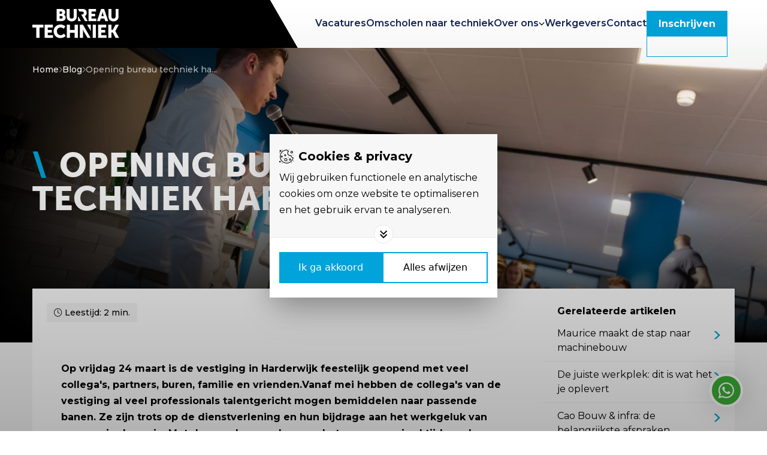

--- FILE ---
content_type: text/html; charset=UTF-8
request_url: https://www.bureautechniek.nl/blog/opening-bureau-techniek-harderwijk
body_size: 11250
content:
<!DOCTYPE html>
<html class="no-js" lang="nl">
<head>

			<!-- Google Tag Manager -->
		<script>(function(w,d,s,l,i){w[l]=w[l]||[];w[l].push({'gtm.start':
		new Date().getTime(),event:'gtm.js'});var f=d.getElementsByTagName(s)[0],
		j=d.createElement(s),dl=l!='dataLayer'?'&l='+l:'';j.async=true;j.src=
		'https://www.googletagmanager.com/gtm.js?id='+i+dl;f.parentNode.insertBefore(j,f);
		})(window,document,'script','dataLayer','GTM-W8ZQ2B7W');</script>

		<!-- End Google Tag Manager -->

		<!-- Google tag (gtag.js) -->
		<script async src="https://www.googletagmanager.com/gtag/js?id=G-5H6CYBVQT5"></script>
		<script>
			window.dataLayer = window.dataLayer || [];
			function gtag(){dataLayer.push(arguments);}
			gtag('js', new Date());

			gtag('config', 'G-5H6CYBVQT5', {
				'client_storage': 'none', // Geen cookies opslaan
				'allow_google_signals': false, // Geen signalen van Google gebruiken
				'allow_ad_personalization_signals': false // Geen advertentiepersonalisatie
			});

			const clientId = Math.random().toString(36).substring(2);
			gtag('config', 'G-5H6CYBVQT5', {
				'client_id': clientId
			});
		</script>

		<!-- Fallback cookies Safari -->
        <!-- End fallback cookies Safari -->

			
	<meta charset="utf-8"/>
	<meta http-equiv="x-ua-compatible" content="ie=edge">
	<meta name="viewport" content="width=device-width, initial-scale=1, shrink-to-fit=no, maximum-scale=1">

	<script type="module">!function(){const e=document.createElement("link").relList;if(!(e&&e.supports&&e.supports("modulepreload"))){for(const e of document.querySelectorAll('link[rel="modulepreload"]'))r(e);new MutationObserver((e=>{for(const o of e)if("childList"===o.type)for(const e of o.addedNodes)if("LINK"===e.tagName&&"modulepreload"===e.rel)r(e);else if(e.querySelectorAll)for(const o of e.querySelectorAll("link[rel=modulepreload]"))r(o)})).observe(document,{childList:!0,subtree:!0})}function r(e){if(e.ep)return;e.ep=!0;const r=function(e){const r={};return e.integrity&&(r.integrity=e.integrity),e.referrerpolicy&&(r.referrerPolicy=e.referrerpolicy),"use-credentials"===e.crossorigin?r.credentials="include":"anonymous"===e.crossorigin?r.credentials="omit":r.credentials="same-origin",r}(e);fetch(e.href,r)}}();</script>
<script>!function(){var e=document.createElement("script");if(!("noModule"in e)&&"onbeforeload"in e){var t=!1;document.addEventListener("beforeload",(function(n){if(n.target===e)t=!0;else if(!n.target.hasAttribute("nomodule")||!t)return;n.preventDefault()}),!0),e.type="module",e.src=".",document.head.appendChild(e),e.remove()}}();</script>
<script src="https://www.bureautechniek.nl/dist/assets/polyfills-legacy.287d3837.js" nomodule onload="e=new CustomEvent(&#039;vite-script-loaded&#039;, {detail:{path: &#039;vite/legacy-polyfills&#039;}});document.dispatchEvent(e);"></script>
<script type="module" src="https://www.bureautechniek.nl/dist/assets/app.d8d7c584.js" crossorigin onload="e=new CustomEvent(&#039;vite-script-loaded&#039;, {detail:{path: &#039;resources/js/app.js&#039;}});document.dispatchEvent(e);"></script>
<link href="https://www.bureautechniek.nl/dist/assets/app.f1ae8156.css" rel="stylesheet">
<script src="https://www.bureautechniek.nl/dist/assets/app-legacy.44034fa5.js" nomodule onload="e=new CustomEvent(&#039;vite-script-loaded&#039;, {detail:{path: &#039;resources/js/app-legacy.js&#039;}});document.dispatchEvent(e);"></script>

	<link href="https://fonts.googleapis.com/css2?family=Montserrat:wght@400;500;600;700&display=swap" rel="stylesheet">

	<link rel="preload" href="https://cdn.creativeorange.nl/fontawesome/latest/css/all.min.css" as="style"
		  onload="this.onload=null;this.rel='stylesheet'">
	<link rel="preload" href="https://cdn.creativeorange.nl/fontawesome/latest/css/sharp-solid.min.css" as="style"
		  onload="this.onload=null;this.rel='stylesheet'">
	<noscript>
		<link rel="stylesheet" href="https://cdn.creativeorange.nl/fontawesome/latest/css/all.min.css">
		<link rel="stylesheet" href="https://cdn.creativeorange.nl/fontawesome/latest/css/sharp-solid.min.css">
	</noscript>

	<link rel="stylesheet" href="https://use.typekit.net/xyx5yww.css">

	<meta name="facebook-domain-verification" content="k8lmlmmmiprvwozhzztgfnmaddvlka" />

	<link rel="apple-touch-icon" sizes="180x180" href="/img/favicon/apple-touch-icon.png">
<link rel="icon" type="image/png" sizes="32x32" href="/img/favicon/favicon-32x32.png">
<link rel="icon" type="image/png" sizes="16x16" href="/img/favicon/favicon-16x16.png">
<link rel="manifest" href="/img/favicon/site.webmanifest">
<link rel="mask-icon" href="/img/favicon/safari-pinned-tab.svg" color="#5bbad5">
<link rel="shortcut icon" href="/img/favicon/favicon.ico">
<meta name="msapplication-TileColor" content="#da532c">
<meta name="msapplication-config" content="/img/favicon/browserconfig.xml">
<meta name="theme-color" content="#ffffff">
					
	<title>Opening Bureau Techniek Harderwijk - Bureau Techniek</title>
	<meta name="description" content="Wij hebben een nieuwe vestiging geopend aan de Alessandro Voltastraat in Nijverdal. Hiermee hebben wij ons netwerk uitgebreid naar het oosten." />

	<meta property="fb:app_id" content="">
	<meta property="og:url" content="https://www.bureautechniek.nl/blog/opening-bureau-techniek-harderwijk" />
	<meta property="og:type" content="website" />
	<meta property="og:title" content="Opening Bureau Techniek Harderwijk - Bureau Techniek" />
	<meta property="og:image" content="https://www.bureautechniek.nl/upload/_1200x630_crop_center-center_none/opening-bt-harderwijk-9132.jpg" />
	<meta property="og:image:width" content="1200" />
	<meta property="og:image:height" content="630" />
	<meta property="og:description" content="Wij hebben een nieuwe vestiging geopend aan de Alessandro Voltastraat in Nijverdal. Hiermee hebben wij ons netwerk uitgebreid naar het oosten." />
	<meta property="og:site_name" content="Bureau Techniek" />
	<meta property="og:locale" content="nl" />
	<meta property="og:locale:alternate" content="nl" />
	
	<meta name="twitter:card" content="summary_large_image" />
	<meta name="twitter:site" content="" />
	<meta name="twitter:url" content="https://www.bureautechniek.nl/blog/opening-bureau-techniek-harderwijk" />
	<meta name="twitter:title" content="Opening Bureau Techniek Harderwijk - Bureau Techniek" />
	<meta name="twitter:description" content="Wij hebben een nieuwe vestiging geopend aan de Alessandro Voltastraat in Nijverdal. Hiermee hebben wij ons netwerk uitgebreid naar het oosten." />
	<meta name="twitter:image" content="https://www.bureautechniek.nl/upload/_1200x600_crop_center-center_none/opening-bt-harderwijk-9132.jpg" />

	
	<link rel="home" href="https://www.bureautechniek.nl/" />
	<link rel="canonical" href="https://www.bureautechniek.nl/blog/opening-bureau-techniek-harderwijk">

			
			
	
	
																	
				</head>

<body>
	<!-- Google Tag Manager (noscript) -->
	<noscript><iframe src="https://www.googletagmanager.com/ns.html?id=GTM-W8ZQ2B7W" height="0" width="0" style="display:none;visibility:hidden"></iframe></noscript>
	<!-- End Google Tag Manager (noscript) -->


<div id="app">
	
    <header class="top-0 inset-x-0 z-[99999] overflow-hidden lg:overflow-visible   sticky bg-dark      "
            v-bind:class="alreadyScrolled ? 'bg-dark shadow-[0_2px_24px_0_rgba(0,0,0,0.1)]' : ''">
                    <div class="absolute top-0 right-0 bottom-0 bg-white z-0 max-w-[64px] lg:max-w-[100%] w-1/3"></div>
        
        <div class="container overflow-hidden lg:overflow-visible ">
            <div class="flex items-center justify-between gap-x-6">
                <div class="flex justify-start items-center ">
                    <a href="https://www.bureautechniek.nl/">
                        <img src="/img/logo.svg" alt="Bureau Techniek" width="145" height="48">
                    </a>
                </div>

                                                            <div class="flex-1 relative flex justify-end items-center ">
                            <div class="relative pl-8 lg:pl-3 xl:pl-10 lg:min-h-[80px] flex items-center py-4">
                                                                    <div class="absolute top-0 left-0 w-full bottom-0 bg-white skew-x-[30deg]"></div>
                                    <div class="absolute top-0 left-0 right-0 bottom-0 bg-white skew-x-[30deg]"></div>
                                
                                                                    <div class="relative">
                                            
    <nav :class="[{ '!visible !opacity-100 !pointer-events-auto !block': !showSearchBar }]" class="!hidden lg:!block transition-opacity fixed lg:relative left-0 top-[72px] lg:left-[inherit] lg:top-[inherit]
    opacity-0 overflow-auto pointer-events-none invisible w-screen lg:w-auto h-[calc(100vh-72px)] lg:h-auto bg-white lg:bg-transparent lg:!visible lg:!opacity-100 lg:!overflow-visible lg:!pointer-events-auto">
        <ul class="flex flex-col lg:flex-row lg:items-center lg:justify-end gap-y-4 lg:gap-y-6 gap-x-6 xl:gap-x-8 pl-2 xl:pr-3 xl:px-3 lg:pr-1 lg:pl-3 py-10 lg:p-0 min-h-full lg:min-h-auto">
                                                                                
                                                                
                <li class="group relative  max-sm:w-full   "
                >

                
                                                                                                    <a href="https://www.bureautechniek.nl/vacatures"
                                title="Vacatures"
                                target=""
                                class="flex items-center gap-x-2 max-sm:justify-between group rounded-xl pt-1 pb-1.5 group">
                                <span class="font-semibold text-white sm:text-blue-950 whitespace-nowrap group-hover:underline ">
                                    Vacatures
                                </span>

                                                                                            </a>
                        
                                                
                                                                                    </li>
                                                                                
                                                                
                <li class="group relative  max-sm:w-full   "
                >

                
                                                                                                    <a href="https://www.bureautechniek.nl/diensten/omscholen-naar-de-techniek"
                                title="Omscholen naar techniek"
                                target=""
                                class="flex items-center gap-x-2 max-sm:justify-between group rounded-xl pt-1 pb-1.5 group">
                                <span class="font-semibold text-white sm:text-blue-950 whitespace-nowrap group-hover:underline ">
                                    Omscholen naar techniek
                                </span>

                                                                                            </a>
                        
                                                
                                                                                    </li>
                                                                                
                                                                                                                                                                                            
                <li class="group relative  max-sm:w-full   "
                                    @mouseover="setActiveMenuItem(3774832)"
                    @mouseleave="clearActiveMenuItem()"
                >

                
                                                                                                    <a href="https://www.bureautechniek.nl/over-ons"
                                title="Over ons"
                                target=""
                                class="flex items-center gap-x-2 max-sm:justify-between group rounded-xl pt-1 pb-1.5 group">
                                <span class="font-semibold text-white sm:text-blue-950 whitespace-nowrap group-hover:underline ">
                                    Over ons
                                </span>

                                                                                                    <i class="fa-sharp fa-solid fa-chevron-down text-[10px] lg:text-[8px] xl:text-[10px] text-dark
                                    text-blue-300 group-hover:text-blue-950"></i>
                                                            </a>
                        
                                                                            <div class="block w-full h-px bg-gray-dark sm:hidden my-8"></div>
                        
                                                                            <div class="max-sm:w-full sm:-left-[29px] sm:absolute sm:top-full z-20 pt-5"
                                    @mouseover="setActiveMenuItem(3774832)"
                                    :class="isMenuItemActive(3774832) ? 'block' : 'hidden'" role="menu">
                                
                                <div class="relative p-12 pt-2 sm:bg-white max-w-full" style="width: 520px">
                                    <div class="relative z-20 sm:grid sm:gap-x-12 max-sm:flex max-sm:flex-col max-sm:px-4 max-sm:items-start max-sm:pt-2 max-sm:pb-4"
                                    style="grid-template-columns: repeat(1, 1fr);">
                                                                                                                                
                                            <div class="sm:min-w-28 first:sm:mt-10">
                                                                                                <a  href="https://www.bureautechniek.nl/blog" title="Verhalen en blogs"  class="group/subitem">
                                                    <p class="text-base hover:sm:underline underline-offset-2 decoration-1 mb-4 hover:underline group-hover/subitem:underline">
                                                        Verhalen en blogs
                                                    </p>
                                                </a>

                                                                                                                                                        <ul style=" columns: 0" class="gap-x-10 max-sm:hidden" role="menu">
                                                                                                            </ul>
                                                                                            </div>
                                                                                                                                
                                            <div class="sm:min-w-28 first:sm:mt-10">
                                                                                                <a  href="https://www.bureautechniek.nl/werken-bij" title="Werken bij"  class="group/subitem">
                                                    <p class="text-base hover:sm:underline underline-offset-2 decoration-1 mb-4 hover:underline group-hover/subitem:underline">
                                                        Werken bij
                                                    </p>
                                                </a>

                                                                                                                                                        <ul style=" columns: 0" class="gap-x-10 max-sm:hidden" role="menu">
                                                                                                            </ul>
                                                                                            </div>
                                                                            </div>
                                </div>
                            </div>
                                                            </li>
                                                                                
                                                                
                <li class="group relative   "
                >

                
                                                                                                    <a href="https://www.bureautechniek.nl/diensten/voor-werkgevers"
                                title="Werkgevers"
                                target=""
                                class="flex items-center gap-x-2 max-sm:justify-between group rounded-xl pt-1 pb-1.5 group">
                                <span class="font-semibold text-white sm:text-blue-950 whitespace-nowrap group-hover:underline ">
                                    Werkgevers
                                </span>

                                                                                            </a>
                        
                                                
                                                                                    </li>
                                                                                
                                                                
                <li class="group relative   "
                >

                
                                                                                                    <a href="https://www.bureautechniek.nl/contact"
                                title="Contact"
                                target=""
                                class="flex items-center gap-x-2 max-sm:justify-between group rounded-xl pt-1 pb-1.5 group">
                                <span class="font-semibold text-white sm:text-blue-950 whitespace-nowrap group-hover:underline ">
                                    Contact
                                </span>

                                                                                            </a>
                        
                                                
                                                                                    </li>
                                                                                
                                                                
                <li class="group relative   "
                >

                                          
   
    
    <a href="https://www.bureautechniek.nl/inschrijven" class="group bg-blue text-white font-bold border-0 py-3 px-5 relative z-10 transition-all duration-300 " target="" title="Inschrijven"
        >
        Inschrijven

                    <div class="absolute inset-0 w-full h-full border border-blue transition-all duration-300 transform group-hover:-translate-x-1.5 group-hover:translate-y-1.5 z-[-1] hidden sm:block"></div>    </a>
                                    </li>
                    </ul>
    </nav>
                                    </div>

                                        
    <div id="mobile-nav" class="lg:hidden fixed z-[99999] h-[calc(100dvh-72px)] pointer-events-none w-full left-0 top-[72px]">
        <div v-show="showMobileNav">
            <div id="nav-container" class="w-full h-dvh overflow-auto bg-white scrolling-touch pointer-events-auto">

                                    <nav class="pb-6 h-[calc(100dvh-72px)]">
                        <ul class="flex flex-col relative z-20 mb-16 pt-4">
                                                                                                                                                                
                                
                                    <li class="border-b py-5 px-8 border-gray border-opacity-50">
                                        <a href="https://www.bureautechniek.nl/vacatures"
                                        class="font-museo font-bold text-base lg:text-sm xl:text-base group-hover:underline text-dark
                                    ">
                                            <span>Vacatures</span>
                                        </a>
                                    </li>
                                                                                                                                                                                                
                                
                                    <li class="border-b py-5 px-8 border-gray border-opacity-50">
                                        <a href="https://www.bureautechniek.nl/diensten/omscholen-naar-de-techniek"
                                        class="font-museo font-bold text-base lg:text-sm xl:text-base group-hover:underline text-dark
                                    ">
                                            <span>Omscholen naar techniek</span>
                                        </a>
                                    </li>
                                                                                                                                                                                                
                                                                    <li class="border-b px-8 border-gray border-opacity-50 py-5 transition-colors">
                                        <button href="https://www.bureautechniek.nl/over-ons"
                                        class="font-museo relative w-full flex items-center justify-between"
                                        @click="toggleExpanded(3774832)">
                                            <span class="font-museo font-bold text-base lg:text-sm xl:text-base group-hover:underline text-dark ">Over ons</span>
                                            <div class="w-6 h-6 flex justify-center items-center bg-blue -translate-y-[1px]">
                                                <i class="fa-sharp fa-solid fa-chevron-down text-[12px] transition-transform text-white" :class="isExpanded(3774832) ? 'rotate-180' : ''"></i>
                                            </div>
                                        </button>

                                        <div v-show="isExpanded(3774832)" class="pl-2 flex flex-col mt-1 gap-y-1">
                                                                                                                                            
                                                                                                                                                                                                                                                    
                                                <div class="pt-2 pl-2" :class="isSubExpanded(3774906, false) ? 'bg-gray-100' : ''">
                                                                                                            <a class="font-museo inline-block mb-1.5 " href="https://www.bureautechniek.nl/blog">Verhalen en blogs</a>
                                                                                                    </div>
                                                
                                                                                                                                            
                                                                                                                                                                                                                                                    
                                                <div class="pt-2 pl-2" :class="isSubExpanded(3776003, false) ? 'bg-gray-100' : ''">
                                                                                                            <a class="font-museo inline-block mb-1.5 " href="https://www.bureautechniek.nl/werken-bij">Werken bij</a>
                                                                                                    </div>
                                                
                                                                                    </div>
                                    </li>
                                
                                                                                                                                                                                                
                                
                                    <li class="border-b py-5 px-8 border-gray border-opacity-50">
                                        <a href="https://www.bureautechniek.nl/diensten/voor-werkgevers"
                                        class="font-museo font-bold text-base lg:text-sm xl:text-base group-hover:underline text-dark
                                    ">
                                            <span>Werkgevers</span>
                                        </a>
                                    </li>
                                                                                                                                                                                                
                                
                                    <li class="border-b py-5 px-8 border-gray border-opacity-50">
                                        <a href="https://www.bureautechniek.nl/contact"
                                        class="font-museo font-bold text-base lg:text-sm xl:text-base group-hover:underline text-dark
                                    ">
                                            <span>Contact</span>
                                        </a>
                                    </li>
                                                                                                                                                                                                
                                
                                    <li class="border-b py-5 px-8 border-gray border-opacity-50">
                                        <a href="https://www.bureautechniek.nl/inschrijven"
                                        class="font-museo font-bold text-base lg:text-sm xl:text-base group-hover:underline text-dark
                                    ">
                                            <span>Inschrijven</span>
                                        </a>
                                    </li>
                                                            
                           
                        </ul>

                                            </nav>
                            </div>
        </div>
    </div>

                                    <button class="h-10 w-10 flex justify-center items-center gap-y-1.5 p-3 flex-col lg:hidden relative menubars"
                                    @click="toggleMobileNav">
                                        <span v-bind:class="showMobileNav ? 'translate-y-0 rotate-45' : '-translate-y-2'"
                                                class="transform transition w-6 h-[2px] bg-dark absolute"></span>

                                        <span v-bind:class="showMobileNav ? 'opacity-0 translate-x-3' : 'opacity-100'"
                                                class="transform transition w-6 h-[2px] bg-dark absolute"></span>

                                        <span v-bind:class="showMobileNav ? 'translate-y-0 -rotate-45' : 'translate-y-2'"
                                                class="transform transition w-6 h-[2px] bg-dark absolute"></span>
                                    </button>

                                                            </div>
                        </div>
                    
                                                </div>
        </div>
    </header>

<div class="fixed inset-0 w-screen h-screen bg-black opacity-50 z-[51]"
v-if="activeMenuItem > 0" v-cloak></div>
	    <div class="mb-[-96px]">
            


<div class="bg-dark h-auto relative  sm:min-h-[452px] lg:min-h-[492px]">
                <div class="container relative -mb-6 z-30 pt-6">
        <div itemscope itemtype="http://schema.org/BreadcrumbList">
            <div class="flex font-medium flex-wrap gap-x-3.5">
                <div itemprop="itemListElement" itemscope itemtype="http://schema.org/ListItem">
                    <a href="/" title="Terug naar de homepagina van Bureau Techniek" itemprop="item">
                        <span itemprop="name" class="text-white text-sm hover:underline">Home</span>
                    </a>
                </div>

                                                    
                                    <div class="flex items-center gap-x-3.5">
                        <i class="fa-sharp fa-solid fa-chevron-right text-gray-dark/75 text-[10px]"></i>

                        
                        
                                                                            
                                                    <a href="/blog" class="text-white text-sm hover:underline">
                                Blog
                            </a>
                                            </div>
                                    <div class="flex items-center gap-x-3.5">
                        <i class="fa-sharp fa-solid fa-chevron-right text-gray-dark/75 text-[10px]"></i>

                        
                        
                        
                                                    <button class="text-white/70 text-sm">
                                Opening bureau techniek ha...
                            </button>
                                            </div>
                            </div>
        </div>
    </div>
    
        <div class="pt-24 md:pt-36   pb-20 sm:pb-16 md:pb-[144px]&quot;
    ">

             <div class="w-full absolute bg-gradient-to-t from-dark to-transparent bottom-0 left-0 h-1/2 z-[1]"></div>
    
        <div class="container relative z-20">
                            <div class="flex flex-col lg:flex-row items-start justify-between ">
                    <div class="flex-1">
                        
                        
                        
                        
                                                    <h1 class="text-white lg:mb-8   max-w-[800px] mb-2                               ">
                                Opening Bureau Techniek Harderwijk
                            </h1>
                        
                        
                                                                              
   
    
                        
                                            </div>

                    
                    
                                    </div>
                    </div>

        
        
                                                <div class="absolute w-full md:w-[calc(((100%-1328px)/2)+1328px)] inset-y-0 right-0 overflow-hidden z-0  opacity-30 sm:opacity-100  ">
                    <div class="absolute inset-y-0 left-0 w-1/2 bg-gradient-to-r from-dark z-10"></div>
                    


    <picture>
                                <source type="image/webp" srcset="https://www.bureautechniek.nl/upload/_1496x585_crop_center-center_none/3596946/opening-bt-harderwijk-9132.webp, https://www.bureautechniek.nl/upload/_2992x1170_crop_center-center_none/3596946/opening-bt-harderwijk-9132.webp 2x">
                        <img class="absolute inset-0 object-cover min-w-full w-auto min-h-full h-auto" src="https://www.bureautechniek.nl/upload/_1496x585_crop_center-center_none/opening-bt-harderwijk-9132.jpg" srcset="https://www.bureautechniek.nl/upload/_2992x1170_crop_center-center_none/opening-bt-harderwijk-9132.jpg 2x" width="1496" height="585" alt="Opening bt harderwijk 9132" loading="lazy">
    </picture>
                </div>
                        </div>
</div>

    <div class="w-full h-1.5 bg-gradient-to-r from-dark via-white to-white "></div>

    </div>

            <div class="bg-gray-light pb-12 sm:pb-16 md:pb-[88px]">
        <div class="container z-10 relative">
            <div class="flex flex-col lg:flex-row justify-between items-start gap-8 relative z-0 md:mb-10">
                <div>
                    <div class="bg-white px-4 md:pl-6 md:pr-10 py-6 mdl:py-8 max-w-[920px]">
                                                    <div class="inline-block px-3 py-1.5 bg-gray/20 font-medium text-sm text-dark md:mb-8">
                                <i class="fa-light fa-clock"></i> Leestijd: 2 min.
                            </div>
                        
                                    <div class="flex flex-col items-start justify-start gap-y-10">
                                    <div class="prose prose-h2:font-black prose-h2:mb-2 !max-w-full sm:px-6 first:pt-8 last:pb-8 px-6">
                    <p><strong>Op vrijdag 24 maart is de vestiging in Harderwijk feestelijk geopend <strong><strong>met veel <strong>collega's, partners, buren, familie en vrienden.</strong> </strong></strong>Vanaf mei hebben de collega's van de vestiging al veel professionals talentgericht mogen bemiddelen naar passende banen. Ze zijn trots op de dienstverlening en hun bijdrage aan het werkgeluk van mensen in de regio. Met deze reden werd samen het succes gevierd tijdens de officiële opening van Bureau Techniek Harderwijk. </strong></p>
<p>Bureau Techniek bestond januari in 2022 nog uit twee vestigingen, gelegen in Kampen en Heerenveen. Vanuit de vestigingslocaties Kampen en Heerenveen is het noorden van Nederland goed vertegenwoordigd. Vanuit Kampen werd op dat moment de regio Flevoland en Harderwijk al bediend. Het was een logische stap om een nieuwe vestiging in Harderwijk te openen, zodat Bureau Techniek werkzoekenden binnen de regio Lelystad/Almere, Apeldoorn en Ede nog beter kan bedienen bij de zoektocht naar een passende baan of opleiding in de techniek. </p>
<h2>Geschikte locatie</h2>
<p>"In november 2021 kregen wij de sleutel van het pand in Harderwijk. Daarna werd de locatie verbouwd om het in te richten naar stijl van Bureau Techniek. Op 2 mei 2022 konden wij voor het eerst aan het werk vanaf de nieuwe locatie", vertelt Roelof-Jan. De vestiging Harderwijk is aan de Stephensonstraat 25a, gelegen aan de N302 richting de polder. "De keuze voor deze locatie is gebaseerd op de goede bereikbaarheid en zichtbaarheid vanaf de N302. Wij krijgen dan ook al vaak te horen dat mensen onze naam voorbij hebben zien komen, als ze langsreden."</p>
<figure><img src="https://www.bureautechniek.nl/upload/_medium/opening-bt-harderwijk-9077.jpg" alt="" /></figure><h2>Toegevoegde waarde<br /></h2>
<p>Roelof-Jan werkte ruim 1,5 jaar bij Bureau Techniek, voordat hij het vertrouwen had om zijn visie op werk en duurzame inzetbaarheid te ontwikkelen. Dit was voor hem belangrijk om uit te dragen in een rol als vestigingsmanager van een nieuwe vestiging. Hij ziet de opening van de vestiging als een mooie uitdaging waarbij hij gedurende het proces heeft geleerd om zichzelf tijd te gunnen om zijn netwerk te leren kennen en anderen te vertellen waar hij voor staat. Team Harderwijk bestaat uit vijf consultants en één online recruiter. "Wij dragen bij aan het werkgeluk van mensen, dit doen wij door mensen te screenen op competenties en talenten. Hierdoor zijn wij in staat om mensen talentgericht te bemiddelen naar passend werk in de techniek", aldus Roelof-Jan. </p>
<figure><img src="https://www.bureautechniek.nl/upload/_medium/BR108558.jpg" alt="" /></figure><p>Naast vestigingsmanager mag Roelof-Jan ook de rol als opleidingsadviseur binnen Bureau Techniek vervullen. Vanuit deze rol vindt hij het belangrijk voor het werkgeluk dat mensen nu en in de toekomst mee kunnen blijven doen. "Daarbij faciliteren we omscholingstrajecten en helpen zij-instromers met het bemiddelen van een passende opleiding en werkplek. Wendbaarheid en vaardigheden zijn van essentieel belang om mee te groeien met de arbeidsmarkt. Het scholen van professionals is een middel om wendbaarder te worden en vaardigheden te leren. Hierdoor kunnen mensen nu en in de toekomst mee blijven doen en van toegevoegde waarde zijn," vertelt hij.</p>
<h2>Duurzame banen in de techniek<br /></h2>
<p>De collega's van de vestiging in Harderwijk zijn ervan overtuigd dat ze bij kunnen dragen aan het werkgeluk van mensen. Het doel is om vanuit een mensgerichte aanpakt een nieuwe instroom aan technische professionals te bemiddelen en op te leiden naar een duurzame baan in de techniek. Ze hopen de komende jaren in de regio Harderwijk hier verdere invulling aan te geven.<br /><br /><strong><em>Benieuwd naar de vestiging of op zoek naar een technische vacature in de omgeving <strong><em>Harderwijk? </em></strong>Bel gerust naar de vestiging tel. <a href="tel:0341745218">0341 - 745218</a> of neem contact op via de</em></strong><strong><em> <a href="https://www.bureautechniek.nl/contact">website</a>. </em></strong><br /></p>
                </div>
                        </div>
                    </div>
                </div>

                                                                
                                    <div id="related-articles" class="w-full lg:w-[320px] lg:sticky lg:top-28 grid grid-cols-1 sm:grid-cols-2 lg:grid-cols-1 gap-5 flex-shrink-0">
                        <div class="bg-white py-6">
                            <p class="font-bold px-6 !mb-3">Gerelateerde artikelen</p>
                                                            <div class="flex flex-col text-dark">
                                                                            <a href="https://www.bureautechniek.nl/blog/werken-in-de-machinebouw" title="lees meer over 'Maurice maakt de stap naar machinebouw'" class="flex items-start justify-between gap-x-3 px-6 py-2.5 first:pt-0 last:pb-0 border-b border-gray/30 last:border-b-0 group">
                                            <span class="group-hover:underline underline-offset-2 decoration-1">Maurice maakt de stap naar machinebouw</span>
                                            <img src="/img/icons/chevron-right-sharp-solid.svg" alt="chevron right" class="w-3 mt-2 flex-shrink-0 transition-all group-hover:translate-x-[4px]">
                                        </a>
                                                                            <a href="https://www.bureautechniek.nl/blog/de-juiste-werkplek-dit-is-wat-het-je-oplevert" title="lees meer over 'De juiste werkplek: dit is wat het je oplevert'" class="flex items-start justify-between gap-x-3 px-6 py-2.5 first:pt-0 last:pb-0 border-b border-gray/30 last:border-b-0 group">
                                            <span class="group-hover:underline underline-offset-2 decoration-1">De juiste werkplek: dit is wat het je oplevert</span>
                                            <img src="/img/icons/chevron-right-sharp-solid.svg" alt="chevron right" class="w-3 mt-2 flex-shrink-0 transition-all group-hover:translate-x-[4px]">
                                        </a>
                                                                            <a href="https://www.bureautechniek.nl/blog/cao-bouw-infra-de-belangrijkste-afspraken" title="lees meer over 'Cao Bouw &amp; infra: 
de belangrijkste afspraken'" class="flex items-start justify-between gap-x-3 px-6 py-2.5 first:pt-0 last:pb-0 border-b border-gray/30 last:border-b-0 group">
                                            <span class="group-hover:underline underline-offset-2 decoration-1">Cao Bouw &amp; infra: 
de belangrijkste afspraken</span>
                                            <img src="/img/icons/chevron-right-sharp-solid.svg" alt="chevron right" class="w-3 mt-2 flex-shrink-0 transition-all group-hover:translate-x-[4px]">
                                        </a>
                                                                    </div>
                                                    </div>
                    </div>
                            </div>
            <div class="flex items-center gap-x-8 max-sm:pt-6">
                <h4 class="mb-2">Artikel delen:</h4>

                <div class="relative overflow-hidden h-12 pl-5 pr-12 inline-flex items-center">
    <div class="absolute top-0 right-4 w-[calc(100%+100px)] bottom-0 bg-blue skew-x-[30deg] z-0"></div>

    <div class="flex items-center justify-start gap-x-8 relative z-10">
        <a href="https://www.bureautechniek.nl/blog/opening-bureau-techniek-harderwijk"
           onclick="window.open('https://www.facebook.com/share.php?u=https://www.bureautechniek.nl/blog/opening-bureau-techniek-harderwijk','Delen op Facebook', 'width=500,height=300,scrollbars=yes,toolbar=no,location=no'); return false">
            <i class="fab fa-facebook-f text-dark text-2xl"></i>
        </a>

        <a href="https://www.linkedin.com/shareArticle?mini=true&url=https://www.bureautechniek.nl/blog/opening-bureau-techniek-harderwijk&title=Opening Bureau Techniek Harderwijk&source=https://www.bureautechniek.nl/"
           onclick="window.open('https://www.linkedin.com/shareArticle?mini=true&url=https://www.bureautechniek.nl/blog/opening-bureau-techniek-harderwijk&title=Opening Bureau Techniek Harderwijk&source=https://www.bureautechniek.nl/','Delen op LinkedIn',
                   'width=500,height=300,scrollbars=yes,toolbar=no,location=no'); return false">
            <i class="fab fa-linkedin-in text-dark text-2xl"></i>
        </a>

        <a href="https://twitter.com/intent/tweet?text=hoi&url=https://www.bureautechniek.nl/blog/opening-bureau-techniek-harderwijk"
           onclick="window.open('https://twitter.com/intent/tweet?url=https%3A%2F%2Fwww.bureautechniek.nl%2Fblog%2Fopening-bureau-techniek-harderwijk','Delen op Twitter',
                   'width=500,height=300,scrollbars=yes,toolbar=no,location=no'); return false">
            <i class="fab fa-twitter text-dark text-2xl"></i>
        </a>
    </div>
</div>
            </div>
        </div>
    </div>

                
        <div class="bg-dark py-12 sm:py-16 md:pt-20 md:pb-[88px] overflow-hidden relative">
            <div class="container relative z-10">
                <div class="flex flex-col md:flex-row md:justify-between md:items-end gap-y-3 md:gap-x-10 mb-8">
                    <h2 class="text-white">Andere blogs en verhalen</h2>

                    <div class="flex items-end justify-end md:justify-between gap-x-2 md:gap-x-2.5">
                        <button class="prev-btn bg-blue text-white w-8 md:w-10 h-8 md:h-10 flex justify-center items-center">
                            <i class="fa-sharp fa-solid fa-arrow-left md:text-xl"></i>
                        </button>

                        <button class="next-btn bg-blue text-white w-8 md:w-10 h-8 md:h-10 flex justify-center items-center">
                            <i class="fa-sharp fa-solid fa-arrow-right md:text-xl"></i>
                        </button>
                    </div>
                </div>

                <div class="related-carousel [&>.slick-list]:overflow-visible relative articles">
                                            
<a href="https://www.bureautechniek.nl/blog/september-surge-techniek"
   class="bg-white flex flex-col justify-between transition-all hover:shadow-[0_2px_16px_0_rgba(0,0,0,0.05)] h-full
   max-w-[320px] sm:max-w-[370px]">
    <div>
        <div class="w-full">
            
                            


    <picture>
                                <source type="image/webp" srcset="https://www.bureautechniek.nl/upload/_376x220_crop_center-center_none/4967952/2403_BT_Omscholingsshoot_Groep2_2025-09-18-091717_xmlu.webp, https://www.bureautechniek.nl/upload/_752x440_crop_center-center_none/4967952/2403_BT_Omscholingsshoot_Groep2_2025-09-18-091717_xmlu.webp 2x">
                        <img class="w-full" src="https://www.bureautechniek.nl/upload/_376x220_crop_center-center_none/2403_BT_Omscholingsshoot_Groep2_2025-09-18-091717_xmlu.jpg" srcset="https://www.bureautechniek.nl/upload/_752x440_crop_center-center_none/2403_BT_Omscholingsshoot_Groep2_2025-09-18-091717_xmlu.jpg 2x" width="376" height="220" alt="2403 BT Omscholingsshoot Groep2" loading="lazy">
    </picture>
                    </div>

        <div class="pt-6 px-4 sm:px-6">
            <p class="font-museo font-black tracking-[2px] text-[11px] uppercase !mb-1.5 leading-[1.4]">Nieuws</p>
            <h3 class="mb-2 font-light text-[17px]">September Surge: hét moment om technisch talent aan te trekken</h3>
            
        </div>
    </div>

    <div class="pt-4 px-4 sm:px-6 pb-6">
          
    
    
    <button                         class="inline-block text-blue underline font-bold duration-300 transition-all hover:underline-offset-4 max-w-[320px] sm:max-w-[370px]" aria-label="" title="Lees verder">
        Lees verder    </button>
    </div>
</a>
                                            
<a href="https://www.bureautechniek.nl/blog/nieuw-uitzend-cao-per-2026"
   class="bg-white flex flex-col justify-between transition-all hover:shadow-[0_2px_16px_0_rgba(0,0,0,0.05)] h-full
   max-w-[320px] sm:max-w-[370px]">
    <div>
        <div class="w-full">
            
                            


    <picture>
                                <source type="image/webp" srcset="https://www.bureautechniek.nl/upload/_376x220_crop_center-center_none/4923734/2406_BT_Vestiging_Heerenveen3.webp, https://www.bureautechniek.nl/upload/_752x440_crop_center-center_none/4923734/2406_BT_Vestiging_Heerenveen3.webp 2x">
                        <img class="w-full" src="https://www.bureautechniek.nl/upload/_376x220_crop_center-center_none/2406_BT_Vestiging_Heerenveen3.jpg" srcset="https://www.bureautechniek.nl/upload/_752x440_crop_center-center_none/2406_BT_Vestiging_Heerenveen3.jpg 2x" width="376" height="220" alt="2406 BT Vestiging Heerenveen3" loading="lazy">
    </picture>
                    </div>

        <div class="pt-6 px-4 sm:px-6">
            <p class="font-museo font-black tracking-[2px] text-[11px] uppercase !mb-1.5 leading-[1.4]">Nieuws</p>
            <h3 class="mb-2 font-light text-[17px]">Nieuwe uitzend-cao per 2026</h3>
            
        </div>
    </div>

    <div class="pt-4 px-4 sm:px-6 pb-6">
          
    
    
    <button                         class="inline-block text-blue underline font-bold duration-300 transition-all hover:underline-offset-4 max-w-[320px] sm:max-w-[370px]" aria-label="" title="Lees verder">
        Lees verder    </button>
    </div>
</a>
                                            
<a href="https://www.bureautechniek.nl/blog/perspectiefverklaring-hypotheek"
   class="bg-white flex flex-col justify-between transition-all hover:shadow-[0_2px_16px_0_rgba(0,0,0,0.05)] h-full
   max-w-[320px] sm:max-w-[370px]">
    <div>
        <div class="w-full">
            
                            


    <picture>
                                <source type="image/webp" srcset="https://www.bureautechniek.nl/upload/_376x220_crop_center-center_none/4982443/HR-129.webp, https://www.bureautechniek.nl/upload/_752x440_crop_center-center_none/4982443/HR-129.webp 2x">
                        <img class="w-full" src="https://www.bureautechniek.nl/upload/_376x220_crop_center-center_none/HR-129.jpg" srcset="https://www.bureautechniek.nl/upload/_752x440_crop_center-center_none/HR-129.jpg 2x" width="376" height="220" alt="HR 129" loading="lazy">
    </picture>
                    </div>

        <div class="pt-6 px-4 sm:px-6">
            <p class="font-museo font-black tracking-[2px] text-[11px] uppercase !mb-1.5 leading-[1.4]">Nieuws</p>
            <h3 class="mb-2 font-light text-[17px]">Hypotheek aanvragen met een perspectiefverklaring</h3>
            
        </div>
    </div>

    <div class="pt-4 px-4 sm:px-6 pb-6">
          
    
    
    <button                         class="inline-block text-blue underline font-bold duration-300 transition-all hover:underline-offset-4 max-w-[320px] sm:max-w-[370px]" aria-label="" title="Lees verder">
        Lees verder    </button>
    </div>
</a>
                                            
<a href="https://www.bureautechniek.nl/blog/nieuwe-handhaving-schijnzelfstandigheid"
   class="bg-white flex flex-col justify-between transition-all hover:shadow-[0_2px_16px_0_rgba(0,0,0,0.05)] h-full
   max-w-[320px] sm:max-w-[370px]">
    <div>
        <div class="w-full">
            
                            


    <picture>
                                <source type="image/webp" srcset="https://www.bureautechniek.nl/upload/_376x220_crop_center-center_none/4875123/2405_BT_VestigingKampen9.webp, https://www.bureautechniek.nl/upload/_752x440_crop_center-center_none/4875123/2405_BT_VestigingKampen9.webp 2x">
                        <img class="w-full" src="https://www.bureautechniek.nl/upload/_376x220_crop_center-center_none/2405_BT_VestigingKampen9.jpg" srcset="https://www.bureautechniek.nl/upload/_752x440_crop_center-center_none/2405_BT_VestigingKampen9.jpg 2x" width="376" height="220" alt="2405 BT Vestiging Kampen9" loading="lazy">
    </picture>
                    </div>

        <div class="pt-6 px-4 sm:px-6">
            <p class="font-museo font-black tracking-[2px] text-[11px] uppercase !mb-1.5 leading-[1.4]">Nieuws</p>
            <h3 class="mb-2 font-light text-[17px]">Strengere controles op schijnzelfstandigheid in 2025</h3>
            
        </div>
    </div>

    <div class="pt-4 px-4 sm:px-6 pb-6">
          
    
    
    <button                         class="inline-block text-blue underline font-bold duration-300 transition-all hover:underline-offset-4 max-w-[320px] sm:max-w-[370px]" aria-label="" title="Lees verder">
        Lees verder    </button>
    </div>
</a>
                                            
<a href="https://www.bureautechniek.nl/blog/bureautechniek-een-goede-start-na-de-zomer"
   class="bg-white flex flex-col justify-between transition-all hover:shadow-[0_2px_16px_0_rgba(0,0,0,0.05)] h-full
   max-w-[320px] sm:max-w-[370px]">
    <div>
        <div class="w-full">
            
                            


    <picture>
                                <source type="image/webp" srcset="https://www.bureautechniek.nl/upload/_376x220_crop_center-center_none/3898258/Back-to-work.webp, https://www.bureautechniek.nl/upload/_752x440_crop_center-center_none/3898258/Back-to-work.webp 2x">
                        <img class="w-full" src="https://www.bureautechniek.nl/upload/_376x220_crop_center-center_none/Back-to-work.jpg" srcset="https://www.bureautechniek.nl/upload/_752x440_crop_center-center_none/Back-to-work.jpg 2x" width="376" height="220" alt="Back to work" loading="lazy">
    </picture>
                    </div>

        <div class="pt-6 px-4 sm:px-6">
            <p class="font-museo font-black tracking-[2px] text-[11px] uppercase !mb-1.5 leading-[1.4]">Nieuws</p>
            <h3 class="mb-2 font-light text-[17px]">BACK TO WORK - Praktische tips voor een frisse start na de zomer</h3>
            
        </div>
    </div>

    <div class="pt-4 px-4 sm:px-6 pb-6">
          
    
    
    <button                         class="inline-block text-blue underline font-bold duration-300 transition-all hover:underline-offset-4 max-w-[320px] sm:max-w-[370px]" aria-label="" title="Lees verder">
        Lees verder    </button>
    </div>
</a>
                                    </div>
            </div>
        </div>
    	
<footer>
    <div class="bg-dark pt-16 md:pt-[88px] pb-20">
        <div class="container">
            <div class="grid grid-cols-12 gap-y-10 lg:gap-x-10">
                <div class="col-span-12 lg:col-span-4">
                    <a href="https://www.bureautechniek.nl/">
                        <img src="/img/logo.svg" alt="Bureau Techniek" width="160" height="53" class="mb-6">
                    </a>

                    <p class="text-white font-bold !mb-1">Postadres</p>
                    <p class="text-white">
                        Europa-Allee 6<br/>
                        8265 VB Kampen<br/>
                                                  
    
    
    <a href="tel:0383030319" class="inline-block text-blue underline font-bold duration-300 transition-all hover:underline-offset-4 " target="_self" title="038-3030319"
        >
        038-3030319    </a>
                    </p>

                                                                <p class="text-white font-bold !mb-1">Vestigingen</p>

                        <div class="flex flex-wrap gap-x-4 gap-y-2">
                                                              
    
    
    <a href="https://www.bureautechniek.nl/hoofdkantoor" class="inline-block text-blue underline font-bold duration-300 transition-all hover:underline-offset-4 " target="_self" title="Hoofdkantoor"
        >
        Hoofdkantoor    </a>
                                                              
    
    
    <a href="https://www.bureautechniek.nl/kampen" class="inline-block text-blue underline font-bold duration-300 transition-all hover:underline-offset-4 " target="_self" title="Kampen"
        >
        Kampen    </a>
                                                              
    
    
    <a href="https://www.bureautechniek.nl/heerenveen" class="inline-block text-blue underline font-bold duration-300 transition-all hover:underline-offset-4 " target="_self" title="Heerenveen"
        >
        Heerenveen    </a>
                                                              
    
    
    <a href="https://www.bureautechniek.nl/harderwijk" class="inline-block text-blue underline font-bold duration-300 transition-all hover:underline-offset-4 " target="_self" title="Harderwijk"
        >
        Harderwijk    </a>
                                                              
    
    
    <a href="https://www.bureautechniek.nl/nijverdal" class="inline-block text-blue underline font-bold duration-300 transition-all hover:underline-offset-4 " target="_self" title="Nijverdal"
        >
        Nijverdal    </a>
                                                              
    
    
    <a href="https://www.bureautechniek.nl/assen" class="inline-block text-blue underline font-bold duration-300 transition-all hover:underline-offset-4 " target="_self" title="Assen"
        >
        Assen    </a>
                                                    </div>
                                    </div>

                <div class="col-span-12 lg:col-span-8 flex flex-col md:flex-row lg:justify-end gap-y-8 md:gap-x-16 lg:pt-8 lg:pl-6">
                                            <div>
                            <h3 class="backslash text-white mb-2 md:mb-6">Werkzoekenden</h3>

                            <ul class="pl-[17px] leading-8 flex flex-col">
                                                                    
                                    <li class="inline-block sm:min-w-[160px]">
                                        <a href="https://www.bureautechniek.nl/vacatures" class="group">
                                            <span class="block group-hover:underline text-white">
                                                Vacatures
                                            </span>
                                        </a>
                                    </li>
                                                                    
                                    <li class="inline-block sm:min-w-[160px]">
                                        <a href="https://www.bureautechniek.nl/inschrijven" class="group">
                                            <span class="block group-hover:underline text-white">
                                                Inschrijven
                                            </span>
                                        </a>
                                    </li>
                                                                    
                                    <li class="inline-block sm:min-w-[160px]">
                                        <a href="https://www.bureautechniek.nl/servicemonteur" class="group">
                                            <span class="block group-hover:underline text-white">
                                                Servicemonteur
                                            </span>
                                        </a>
                                    </li>
                                                                    
                                    <li class="inline-block sm:min-w-[160px]">
                                        <a href="https://www.bureautechniek.nl/lasser" class="group">
                                            <span class="block group-hover:underline text-white">
                                                Lasser
                                            </span>
                                        </a>
                                    </li>
                                                                    
                                    <li class="inline-block sm:min-w-[160px]">
                                        <a href="https://www.bureautechniek.nl/logistiek-medewerker" class="group">
                                            <span class="block group-hover:underline text-white">
                                                Logistiek medewerker
                                            </span>
                                        </a>
                                    </li>
                                                                    
                                    <li class="inline-block sm:min-w-[160px]">
                                        <a href="https://www.bureautechniek.nl/elektromonteur" class="group">
                                            <span class="block group-hover:underline text-white">
                                                Elektromonteur
                                            </span>
                                        </a>
                                    </li>
                                                                    
                                    <li class="inline-block sm:min-w-[160px]">
                                        <a href="https://www.bureautechniek.nl/timmerman" class="group">
                                            <span class="block group-hover:underline text-white">
                                                Timmerman
                                            </span>
                                        </a>
                                    </li>
                                                                    
                                    <li class="inline-block sm:min-w-[160px]">
                                        <a href="https://www.bureautechniek.nl/operator" class="group">
                                            <span class="block group-hover:underline text-white">
                                                Operator
                                            </span>
                                        </a>
                                    </li>
                                                                    
                                    <li class="inline-block sm:min-w-[160px]">
                                        <a href="https://www.bureautechniek.nl/werkvoorbereider" class="group">
                                            <span class="block group-hover:underline text-white">
                                                Werkvoorbereider
                                            </span>
                                        </a>
                                    </li>
                                                                    
                                    <li class="inline-block sm:min-w-[160px]">
                                        <a href="https://www.bureautechniek.nl/cnc" class="group">
                                            <span class="block group-hover:underline text-white">
                                                CNC
                                            </span>
                                        </a>
                                    </li>
                                                            </ul>
                        </div>
                    
                                            <div>
                            <h3 class="backslash text-white mb-2 md:mb-6">Werkgevers</h3>

                            <ul class="pl-[17px] leading-8 flex flex-col">
                                                                    
                                    <li class="inline-block sm:min-w-[160px]">
                                        <a href="https://www.bureautechniek.nl/diensten/voor-werkgevers" class="group">
                                            <span class="block group-hover:underline text-white">
                                                Diensten
                                            </span>
                                        </a>
                                    </li>
                                                                    
                                    <li class="inline-block sm:min-w-[160px]">
                                        <a href="https://www.bureautechniek.nl/diensten/werving-en-selectie" class="group">
                                            <span class="block group-hover:underline text-white">
                                                Werving en selectie
                                            </span>
                                        </a>
                                    </li>
                                                                    
                                    <li class="inline-block sm:min-w-[160px]">
                                        <a href="https://www.bureautechniek.nl/diensten/detacheren" class="group">
                                            <span class="block group-hover:underline text-white">
                                                Detacheren
                                            </span>
                                        </a>
                                    </li>
                                                                    
                                    <li class="inline-block sm:min-w-[160px]">
                                        <a href="https://www.bureautechniek.nl/werkgevers/algemene-voorwaarden" class="group">
                                            <span class="block group-hover:underline text-white">
                                                
                                            </span>
                                        </a>
                                    </li>
                                                                    
                                    <li class="inline-block sm:min-w-[160px]">
                                        <a href="https://www.bureautechniek.nl/contact" class="group">
                                            <span class="block group-hover:underline text-white">
                                                Contact opnemen
                                            </span>
                                        </a>
                                    </li>
                                                            </ul>
                        </div>
                    
                                            <div>
                            <h3 class="backslash text-white mb-2 md:mb-6">Bureau Techniek</h3>

                            <ul class="pl-[17px] leading-8 flex flex-col">
                                                                    
                                    <li class="inline-block sm:min-w-[160px]">
                                        <a href="https://www.bureautechniek.nl/vacatures" class="group">
                                            <span class="block group-hover:underline text-white">
                                                
                                            </span>
                                        </a>
                                    </li>
                                                                    
                                    <li class="inline-block sm:min-w-[160px]">
                                        <a href="https://www.bureautechniek.nl/diensten/omscholen-naar-de-techniek" class="group">
                                            <span class="block group-hover:underline text-white">
                                                Omscholen naar techniek
                                            </span>
                                        </a>
                                    </li>
                                                                    
                                    <li class="inline-block sm:min-w-[160px]">
                                        <a href="https://www.bureautechniek.nl/over-ons" class="group">
                                            <span class="block group-hover:underline text-white">
                                                
                                            </span>
                                        </a>
                                    </li>
                                                                    
                                    <li class="inline-block sm:min-w-[160px]">
                                        <a href="https://www.bureautechniek.nl/blog" class="group">
                                            <span class="block group-hover:underline text-white">
                                                Verhalen en blogs
                                            </span>
                                        </a>
                                    </li>
                                                                    
                                    <li class="inline-block sm:min-w-[160px]">
                                        <a href="https://www.bureautechniek.nl/werken-bij" class="group">
                                            <span class="block group-hover:underline text-white">
                                                
                                            </span>
                                        </a>
                                    </li>
                                                                    
                                    <li class="inline-block sm:min-w-[160px]">
                                        <a href="https://www.bureautechniek.nl/diensten/voor-werkgevers" class="group">
                                            <span class="block group-hover:underline text-white">
                                                Werkgevers
                                            </span>
                                        </a>
                                    </li>
                                                                    
                                    <li class="inline-block sm:min-w-[160px]">
                                        <a href="https://www.bureautechniek.nl/contact" class="group">
                                            <span class="block group-hover:underline text-white">
                                                Contact
                                            </span>
                                        </a>
                                    </li>
                                                                    
                                    <li class="inline-block sm:min-w-[160px]">
                                        <a href="https://www.bureautechniek.nl/inschrijven" class="group">
                                            <span class="block group-hover:underline text-white">
                                                Inschrijven
                                            </span>
                                        </a>
                                    </li>
                                                            </ul>
                        </div>
                                    </div>
            </div>

            <div class="flex flex-col md:flex-row md:items-center justify-between gap-y-10 md:gap-x-10 pt-10 md:pt-16">
                <div class="w-max">
                    <div class="relative overflow-hidden h-12 pl-5 pr-12 inline-flex items-center">
    <div class="absolute top-0 right-4 w-[calc(100%+100px)] bottom-0 bg-blue skew-x-[30deg] z-0"></div>

    <div class="flex items-center justify-start gap-x-8 relative z-10">
        <a href="https://nl-nl.facebook.com/BureauTechniek/" target="_blank">
            <i class="fab fa-facebook-f text-dark text-2xl"></i>
        </a>

        <a href="https://www.instagram.com/bureautechniek/" target="_blank">
            <i class="fab fa-instagram text-dark text-2xl"></i>
        </a>

        <a href="https://www.linkedin.com/company/bureau-techniek/" target="_blank">
            <i class="fab fa-linkedin-in text-dark text-2xl"></i>
        </a>
    </div>
</div>
                </div>

                <div class="flex justify-end items-center gap-x-6 md:gap-x-20">
                    <a href="https://www.ddfpeople.nl/" class="logo" target="_blank">
                        <img src="/img/ddf-member.svg" alt="Member of DDF People" width="198" height="31" />
                    </a>

                    <a href="https://www.abu.nl/over-abu/ledenregister/?membersearch=bureau+Techniek#search" target="_blank" class="footer-logo">
                        <img src="/img/abu-logo.svg" alt="ABU"  width="48" height="48" />
                    </a>

                    <a href="https://www.normeringarbeid.nl/snakeurmerk/gecertificeerde-ondernemingen?q=Bureau+Techniek" target="_blank" class="footer-logo">
                        <img src="/img/sna-logo.svg" alt="Stichting normering arbeid"  width="187" height="48" />
                    </a>
                </div>
            </div>
        </div>
    </div>

    <div class="bg-white py-4">
        <div class="container flex flex-col lg:flex-row gap-y-4 justify-between gap-x-10">
            <div class="flex flex-col md:flex-row md:flex-wrap md:gap-y-4 gap-x-10 [&>*]:w-max items-center md:items-start gap-y-3 [&>*]:text-sm [&>*]:text-dark [&>*:hover]:underline">
                <a href="https://www.bureautechniek.nl/werkgevers/algemene-voorwaarden">Algemene voorwaarden</a>
                <a href="https://www.bureautechniek.nl/discriminatie">Statement discriminatie</a>
                <a href="https://www.bureautechniek.nl/disclaimer">Disclaimer</a>
                <a href="https://www.bureautechniek.nl/privacy">Privacy</a>
                <button class="open-consent">Cookies instellen</button>
            </div>

            <p class="text-dark !mb-0 text-sm mx-auto sm:ml-0 mt-3 md:mt-0 sm:flex-1 sm:text-right">
                &copy; Bureau Techniek 2026
            </p>
        </div>
    </div>
</footer>
</div>

	<a href="https://api.whatsapp.com/send?phone=31612283291" target="_blank" class="whatsapp-button">
		<i class="fab fa-whatsapp"></i>
	</a>

	<script type="text/javascript">
		window.needletail_read_key = 'read_zkYmSXK.L2LbfkqV5KFWy8sXWjsTw8uV6OFGoMzQ';
		window.needletail_prefix = 'production-app-1-';
	</script>

	
	
				
	
		
		
	
</body>
</html>


--- FILE ---
content_type: text/css
request_url: https://www.bureautechniek.nl/dist/assets/app.f1ae8156.css
body_size: 58038
content:
@charset "UTF-8";:root{--iti-hover-color: rgba(0, 0, 0, .05);--iti-border-color: #ccc;--iti-dialcode-color: #999;--iti-dropdown-bg: white;--iti-spacer-horizontal: 8px;--iti-flag-height: 12px;--iti-flag-width: 16px;--iti-border-width: 1px;--iti-arrow-height: 4px;--iti-arrow-width: 6px;--iti-triangle-border: calc(var(--iti-arrow-width) / 2);--iti-arrow-padding: 6px;--iti-arrow-color: #555;--iti-path-flags-1x: url(/dist/assets/flags.66764295.webp);--iti-path-flags-2x: url(/dist/assets/flags@2x.20b82a26.webp);--iti-path-globe-1x: url([data-uri]);--iti-path-globe-2x: url([data-uri]);--iti-flag-sprite-width: 3904px;--iti-flag-sprite-height: 12px;--iti-mobile-popup-margin: 30px}.iti{position:relative;display:inline-block}.iti *{box-sizing:border-box}.iti__hide{display:none}.iti__v-hide{visibility:hidden}.iti__a11y-text{width:1px;height:1px;clip:rect(1px,1px,1px,1px);overflow:hidden;position:absolute}.iti input.iti__tel-input,.iti input.iti__tel-input[type=text],.iti input.iti__tel-input[type=tel]{position:relative;z-index:0;margin:0!important}.iti__country-container{position:absolute;top:0;bottom:0;padding:var(--iti-border-width)}.iti__selected-country{z-index:1;position:relative;display:flex;align-items:center;height:100%;background:none;border:0;margin:0;padding:0;font-family:inherit;font-size:inherit;color:inherit;border-radius:0;font-weight:inherit;line-height:inherit;text-decoration:none}.iti__selected-country-primary{display:flex;align-items:center;height:100%;padding:0 var(--iti-arrow-padding) 0 var(--iti-spacer-horizontal)}.iti__arrow{margin-left:var(--iti-arrow-padding);width:0;height:0;border-left:var(--iti-triangle-border) solid transparent;border-right:var(--iti-triangle-border) solid transparent;border-top:var(--iti-arrow-height) solid var(--iti-arrow-color)}[dir=rtl] .iti__arrow{margin-right:var(--iti-arrow-padding);margin-left:0}.iti__arrow--up{border-top:none;border-bottom:var(--iti-arrow-height) solid var(--iti-arrow-color)}.iti__dropdown-content{border-radius:3px;background-color:var(--iti-dropdown-bg)}.iti--inline-dropdown .iti__dropdown-content{position:absolute;z-index:2;margin-top:3px;margin-left:calc(var(--iti-border-width) * -1);border:var(--iti-border-width) solid var(--iti-border-color);box-shadow:1px 1px 4px rgba(0,0,0,.2)}.iti__search-input{width:100%;border-width:0;border-radius:3px}.iti__search-input+.iti__country-list{border-top:1px solid var(--iti-border-color)}.iti__country-list{list-style:none;padding:0;margin:0;overflow-y:scroll;-webkit-overflow-scrolling:touch}.iti--inline-dropdown .iti__country-list{max-height:185px}.iti--flexible-dropdown-width .iti__country-list{white-space:nowrap}@media (max-width: 500px){.iti--flexible-dropdown-width .iti__country-list{white-space:normal}}.iti__country{display:flex;align-items:center;padding:8px var(--iti-spacer-horizontal);outline:none}.iti__dial-code{color:var(--iti-dialcode-color)}.iti__country.iti__highlight{background-color:var(--iti-hover-color)}.iti__country-list .iti__flag,.iti__country-name{margin-right:var(--iti-spacer-horizontal)}[dir=rtl] .iti__country-list .iti__flag,[dir=rtl] .iti__country-name{margin-right:0;margin-left:var(--iti-spacer-horizontal)}.iti--allow-dropdown .iti__country-container:not(:has(+ input[disabled])):not(:has(+ input[readonly])):hover,.iti--allow-dropdown .iti__country-container:not(:has(+ input[disabled])):not(:has(+ input[readonly])):hover button{cursor:pointer}.iti--allow-dropdown .iti__country-container:not(:has(+ input[disabled])):not(:has(+ input[readonly])) .iti__selected-country-primary:hover,.iti--allow-dropdown .iti__country-container:not(:has(+ input[disabled])):not(:has(+ input[readonly])) .iti__selected-country:has(+ .iti__dropdown-content:hover) .iti__selected-country-primary{background-color:var(--iti-hover-color)}.iti .iti__selected-dial-code{margin-left:4px}[dir=rtl] .iti .iti__selected-dial-code{margin-left:0;margin-right:4px}.iti--container{position:fixed;top:-1000px;left:-1000px;z-index:1060;padding:var(--iti-border-width)}.iti--container:hover{cursor:pointer}.iti--fullscreen-popup.iti--container{background-color:rgba(0,0,0,.5);top:0;bottom:0;left:0;right:0;position:fixed;padding:var(--iti-mobile-popup-margin);display:flex;flex-direction:column;justify-content:flex-start}.iti--fullscreen-popup .iti__dropdown-content{display:flex;flex-direction:column;max-height:100%;position:relative}.iti--fullscreen-popup .iti__country{padding:10px;line-height:1.5em}.iti__flag{--iti-flag-offset: 100px;height:var(--iti-flag-height);width:var(--iti-flag-width);border-radius:1px;box-shadow:0 0 1px #888;background-image:var(--iti-path-flags-1x);background-repeat:no-repeat;background-position:var(--iti-flag-offset) 0;background-size:var(--iti-flag-sprite-width) var(--iti-flag-sprite-height)}.iti__ac{--iti-flag-offset: 0px}.iti__ad{--iti-flag-offset: -16px}.iti__ae{--iti-flag-offset: -32px}.iti__af{--iti-flag-offset: -48px}.iti__ag{--iti-flag-offset: -64px}.iti__ai{--iti-flag-offset: -80px}.iti__al{--iti-flag-offset: -96px}.iti__am{--iti-flag-offset: -112px}.iti__ao{--iti-flag-offset: -128px}.iti__ar{--iti-flag-offset: -144px}.iti__as{--iti-flag-offset: -160px}.iti__at{--iti-flag-offset: -176px}.iti__au{--iti-flag-offset: -192px}.iti__aw{--iti-flag-offset: -208px}.iti__ax{--iti-flag-offset: -224px}.iti__az{--iti-flag-offset: -240px}.iti__ba{--iti-flag-offset: -256px}.iti__bb{--iti-flag-offset: -272px}.iti__bd{--iti-flag-offset: -288px}.iti__be{--iti-flag-offset: -304px}.iti__bf{--iti-flag-offset: -320px}.iti__bg{--iti-flag-offset: -336px}.iti__bh{--iti-flag-offset: -352px}.iti__bi{--iti-flag-offset: -368px}.iti__bj{--iti-flag-offset: -384px}.iti__bl{--iti-flag-offset: -400px}.iti__bm{--iti-flag-offset: -416px}.iti__bn{--iti-flag-offset: -432px}.iti__bo{--iti-flag-offset: -448px}.iti__bq{--iti-flag-offset: -464px}.iti__br{--iti-flag-offset: -480px}.iti__bs{--iti-flag-offset: -496px}.iti__bt{--iti-flag-offset: -512px}.iti__bw{--iti-flag-offset: -528px}.iti__by{--iti-flag-offset: -544px}.iti__bz{--iti-flag-offset: -560px}.iti__ca{--iti-flag-offset: -576px}.iti__cc{--iti-flag-offset: -592px}.iti__cd{--iti-flag-offset: -608px}.iti__cf{--iti-flag-offset: -624px}.iti__cg{--iti-flag-offset: -640px}.iti__ch{--iti-flag-offset: -656px}.iti__ci{--iti-flag-offset: -672px}.iti__ck{--iti-flag-offset: -688px}.iti__cl{--iti-flag-offset: -704px}.iti__cm{--iti-flag-offset: -720px}.iti__cn{--iti-flag-offset: -736px}.iti__co{--iti-flag-offset: -752px}.iti__cr{--iti-flag-offset: -768px}.iti__cu{--iti-flag-offset: -784px}.iti__cv{--iti-flag-offset: -800px}.iti__cw{--iti-flag-offset: -816px}.iti__cx{--iti-flag-offset: -832px}.iti__cy{--iti-flag-offset: -848px}.iti__cz{--iti-flag-offset: -864px}.iti__de{--iti-flag-offset: -880px}.iti__dj{--iti-flag-offset: -896px}.iti__dk{--iti-flag-offset: -912px}.iti__dm{--iti-flag-offset: -928px}.iti__do{--iti-flag-offset: -944px}.iti__dz{--iti-flag-offset: -960px}.iti__ec{--iti-flag-offset: -976px}.iti__ee{--iti-flag-offset: -992px}.iti__eg{--iti-flag-offset: -1008px}.iti__eh{--iti-flag-offset: -1024px}.iti__er{--iti-flag-offset: -1040px}.iti__es{--iti-flag-offset: -1056px}.iti__et{--iti-flag-offset: -1072px}.iti__fi{--iti-flag-offset: -1088px}.iti__fj{--iti-flag-offset: -1104px}.iti__fk{--iti-flag-offset: -1120px}.iti__fm{--iti-flag-offset: -1136px}.iti__fo{--iti-flag-offset: -1152px}.iti__fr{--iti-flag-offset: -1168px}.iti__ga{--iti-flag-offset: -1184px}.iti__gb{--iti-flag-offset: -1200px}.iti__gd{--iti-flag-offset: -1216px}.iti__ge{--iti-flag-offset: -1232px}.iti__gf{--iti-flag-offset: -1248px}.iti__gg{--iti-flag-offset: -1264px}.iti__gh{--iti-flag-offset: -1280px}.iti__gi{--iti-flag-offset: -1296px}.iti__gl{--iti-flag-offset: -1312px}.iti__gm{--iti-flag-offset: -1328px}.iti__gn{--iti-flag-offset: -1344px}.iti__gp{--iti-flag-offset: -1360px}.iti__gq{--iti-flag-offset: -1376px}.iti__gr{--iti-flag-offset: -1392px}.iti__gt{--iti-flag-offset: -1408px}.iti__gu{--iti-flag-offset: -1424px}.iti__gw{--iti-flag-offset: -1440px}.iti__gy{--iti-flag-offset: -1456px}.iti__hk{--iti-flag-offset: -1472px}.iti__hn{--iti-flag-offset: -1488px}.iti__hr{--iti-flag-offset: -1504px}.iti__ht{--iti-flag-offset: -1520px}.iti__hu{--iti-flag-offset: -1536px}.iti__id{--iti-flag-offset: -1552px}.iti__ie{--iti-flag-offset: -1568px}.iti__il{--iti-flag-offset: -1584px}.iti__im{--iti-flag-offset: -1600px}.iti__in{--iti-flag-offset: -1616px}.iti__io{--iti-flag-offset: -1632px}.iti__iq{--iti-flag-offset: -1648px}.iti__ir{--iti-flag-offset: -1664px}.iti__is{--iti-flag-offset: -1680px}.iti__it{--iti-flag-offset: -1696px}.iti__je{--iti-flag-offset: -1712px}.iti__jm{--iti-flag-offset: -1728px}.iti__jo{--iti-flag-offset: -1744px}.iti__jp{--iti-flag-offset: -1760px}.iti__ke{--iti-flag-offset: -1776px}.iti__kg{--iti-flag-offset: -1792px}.iti__kh{--iti-flag-offset: -1808px}.iti__ki{--iti-flag-offset: -1824px}.iti__km{--iti-flag-offset: -1840px}.iti__kn{--iti-flag-offset: -1856px}.iti__kp{--iti-flag-offset: -1872px}.iti__kr{--iti-flag-offset: -1888px}.iti__kw{--iti-flag-offset: -1904px}.iti__ky{--iti-flag-offset: -1920px}.iti__kz{--iti-flag-offset: -1936px}.iti__la{--iti-flag-offset: -1952px}.iti__lb{--iti-flag-offset: -1968px}.iti__lc{--iti-flag-offset: -1984px}.iti__li{--iti-flag-offset: -2000px}.iti__lk{--iti-flag-offset: -2016px}.iti__lr{--iti-flag-offset: -2032px}.iti__ls{--iti-flag-offset: -2048px}.iti__lt{--iti-flag-offset: -2064px}.iti__lu{--iti-flag-offset: -2080px}.iti__lv{--iti-flag-offset: -2096px}.iti__ly{--iti-flag-offset: -2112px}.iti__ma{--iti-flag-offset: -2128px}.iti__mc{--iti-flag-offset: -2144px}.iti__md{--iti-flag-offset: -2160px}.iti__me{--iti-flag-offset: -2176px}.iti__mf{--iti-flag-offset: -2192px}.iti__mg{--iti-flag-offset: -2208px}.iti__mh{--iti-flag-offset: -2224px}.iti__mk{--iti-flag-offset: -2240px}.iti__ml{--iti-flag-offset: -2256px}.iti__mm{--iti-flag-offset: -2272px}.iti__mn{--iti-flag-offset: -2288px}.iti__mo{--iti-flag-offset: -2304px}.iti__mp{--iti-flag-offset: -2320px}.iti__mq{--iti-flag-offset: -2336px}.iti__mr{--iti-flag-offset: -2352px}.iti__ms{--iti-flag-offset: -2368px}.iti__mt{--iti-flag-offset: -2384px}.iti__mu{--iti-flag-offset: -2400px}.iti__mv{--iti-flag-offset: -2416px}.iti__mw{--iti-flag-offset: -2432px}.iti__mx{--iti-flag-offset: -2448px}.iti__my{--iti-flag-offset: -2464px}.iti__mz{--iti-flag-offset: -2480px}.iti__na{--iti-flag-offset: -2496px}.iti__nc{--iti-flag-offset: -2512px}.iti__ne{--iti-flag-offset: -2528px}.iti__nf{--iti-flag-offset: -2544px}.iti__ng{--iti-flag-offset: -2560px}.iti__ni{--iti-flag-offset: -2576px}.iti__nl{--iti-flag-offset: -2592px}.iti__no{--iti-flag-offset: -2608px}.iti__np{--iti-flag-offset: -2624px}.iti__nr{--iti-flag-offset: -2640px}.iti__nu{--iti-flag-offset: -2656px}.iti__nz{--iti-flag-offset: -2672px}.iti__om{--iti-flag-offset: -2688px}.iti__pa{--iti-flag-offset: -2704px}.iti__pe{--iti-flag-offset: -2720px}.iti__pf{--iti-flag-offset: -2736px}.iti__pg{--iti-flag-offset: -2752px}.iti__ph{--iti-flag-offset: -2768px}.iti__pk{--iti-flag-offset: -2784px}.iti__pl{--iti-flag-offset: -2800px}.iti__pm{--iti-flag-offset: -2816px}.iti__pr{--iti-flag-offset: -2832px}.iti__ps{--iti-flag-offset: -2848px}.iti__pt{--iti-flag-offset: -2864px}.iti__pw{--iti-flag-offset: -2880px}.iti__py{--iti-flag-offset: -2896px}.iti__qa{--iti-flag-offset: -2912px}.iti__re{--iti-flag-offset: -2928px}.iti__ro{--iti-flag-offset: -2944px}.iti__rs{--iti-flag-offset: -2960px}.iti__ru{--iti-flag-offset: -2976px}.iti__rw{--iti-flag-offset: -2992px}.iti__sa{--iti-flag-offset: -3008px}.iti__sb{--iti-flag-offset: -3024px}.iti__sc{--iti-flag-offset: -3040px}.iti__sd{--iti-flag-offset: -3056px}.iti__se{--iti-flag-offset: -3072px}.iti__sg{--iti-flag-offset: -3088px}.iti__sh{--iti-flag-offset: -3104px}.iti__si{--iti-flag-offset: -3120px}.iti__sj{--iti-flag-offset: -3136px}.iti__sk{--iti-flag-offset: -3152px}.iti__sl{--iti-flag-offset: -3168px}.iti__sm{--iti-flag-offset: -3184px}.iti__sn{--iti-flag-offset: -3200px}.iti__so{--iti-flag-offset: -3216px}.iti__sr{--iti-flag-offset: -3232px}.iti__ss{--iti-flag-offset: -3248px}.iti__st{--iti-flag-offset: -3264px}.iti__sv{--iti-flag-offset: -3280px}.iti__sx{--iti-flag-offset: -3296px}.iti__sy{--iti-flag-offset: -3312px}.iti__sz{--iti-flag-offset: -3328px}.iti__tc{--iti-flag-offset: -3344px}.iti__td{--iti-flag-offset: -3360px}.iti__tg{--iti-flag-offset: -3376px}.iti__th{--iti-flag-offset: -3392px}.iti__tj{--iti-flag-offset: -3408px}.iti__tk{--iti-flag-offset: -3424px}.iti__tl{--iti-flag-offset: -3440px}.iti__tm{--iti-flag-offset: -3456px}.iti__tn{--iti-flag-offset: -3472px}.iti__to{--iti-flag-offset: -3488px}.iti__tr{--iti-flag-offset: -3504px}.iti__tt{--iti-flag-offset: -3520px}.iti__tv{--iti-flag-offset: -3536px}.iti__tw{--iti-flag-offset: -3552px}.iti__tz{--iti-flag-offset: -3568px}.iti__ua{--iti-flag-offset: -3584px}.iti__ug{--iti-flag-offset: -3600px}.iti__us{--iti-flag-offset: -3616px}.iti__uy{--iti-flag-offset: -3632px}.iti__uz{--iti-flag-offset: -3648px}.iti__va{--iti-flag-offset: -3664px}.iti__vc{--iti-flag-offset: -3680px}.iti__ve{--iti-flag-offset: -3696px}.iti__vg{--iti-flag-offset: -3712px}.iti__vi{--iti-flag-offset: -3728px}.iti__vn{--iti-flag-offset: -3744px}.iti__vu{--iti-flag-offset: -3760px}.iti__wf{--iti-flag-offset: -3776px}.iti__ws{--iti-flag-offset: -3792px}.iti__xk{--iti-flag-offset: -3808px}.iti__ye{--iti-flag-offset: -3824px}.iti__yt{--iti-flag-offset: -3840px}.iti__za{--iti-flag-offset: -3856px}.iti__zm{--iti-flag-offset: -3872px}.iti__zw{--iti-flag-offset: -3888px}.iti__globe{background-image:var(--iti-path-globe-1x);background-size:contain;background-position:right;box-shadow:none;height:19px}@media (-webkit-min-device-pixel-ratio: 2),(min-resolution: 2x){.iti__flag{background-image:var(--iti-path-flags-2x)}.iti__globe{background-image:var(--iti-path-globe-2x)}}.slick-slider{position:relative;display:block;box-sizing:border-box;-webkit-touch-callout:none;-webkit-user-select:none;-moz-user-select:none;user-select:none;touch-action:pan-y;-webkit-tap-highlight-color:transparent}.slick-list{position:relative;overflow:hidden;display:block;margin:0;padding:0}.slick-list:focus{outline:none}.slick-list.dragging{cursor:pointer;cursor:hand}.slick-slider .slick-track,.slick-slider .slick-list{transform:translateZ(0)}.slick-track{position:relative;left:0;top:0;display:block;margin-left:auto;margin-right:auto}.slick-track:before,.slick-track:after{content:"";display:table}.slick-track:after{clear:both}.slick-loading .slick-track{visibility:hidden}.slick-slide{float:left;height:100%;min-height:1px;display:none}[dir=rtl] .slick-slide{float:right}.slick-slide img{display:block}.slick-slide.slick-loading img{display:none}.slick-slide.dragging img{pointer-events:none}.slick-initialized .slick-slide{display:block}.slick-loading .slick-slide{visibility:hidden}.slick-vertical .slick-slide{display:block;height:auto;border:1px solid transparent}.slick-arrow.slick-hidden{display:none}.iti{--iti-path-flags-1x: url(/img/flags/flags.webp);--iti-path-flags-2x: url(/img/flags/flags@2x.webp);--iti-path-globe-1x: url(/img/flags/globe.webp);--iti-path-globe-2x: url(/img/flags/globe@2x.webp)}html,body,p,table tr td,table tr td>ul,.prose ol,.prose ol>ul,ul.default,p>ul,table tr td>ul>ul,.prose ol>ul>ul,ol,ul,li,dl,dt,dd,blockquote,figure,fieldset,legend,textarea,pre,iframe,hr,h1,h2,h3,.recruitnow-form h2,h4,h5,h6{margin:0;padding:0}html{box-sizing:border-box}*,*:before,*:after{box-sizing:inherit}body,h1,h2,h3,.recruitnow-form h2,h4,h5,h6,p,table tr td,table tr td>ul,.prose ol,.prose ol>ul,ul.default,p>ul,table tr td>ul>ul,.prose ol>ul>ul,ol,ul{margin:0;padding:0;font-weight:400}img,embed,iframe,object,video{max-width:100%;height:auto}audio{max-width:100%}iframe{border:0}table{width:100%;border-collapse:collapse;border-spacing:0}td,th{padding:0;text-align:left}button{background:none;border:none;outline:0;font-size:inherit;padding:0;cursor:pointer}a{color:inherit}label{cursor:pointer}html{box-sizing:border-box}*,*:before,*:after{box-sizing:border-box}body{-webkit-font-smoothing:antialiased;font-family:Montserrat,sans-serif;font-weight:400;min-width:320px}.no-margin{margin:0!important}.no-padding{padding:0!important}@media (min-width: 768px){.no-padding-md{padding:0!important}}.no-padding-top{padding-top:0!important}.no-padding-bottom{padding-bottom:0!important}@media (min-width: 1200px){.no-padding-left-md{padding-left:0!important}}.no-padding-y{padding-top:0!important;padding-bottom:0!important}@media (max-width: 767px){.mobile-padding-top{padding-top:48px}}@media (max-width: 767px) and (min-width: 320px){.mobile-padding-top{padding-top:calc(3.5714285714vw + 36.5714285714px)}}@media (max-width: 767px) and (min-width: 768px){.mobile-padding-top{padding-top:64px}}.spacing{display:block}.spacing.xs{height:8px}@media (min-width: 320px){.spacing.xs{height:calc(.4545454545vw + 6.5454545455px)}}@media (min-width: 1200px){.spacing.xs{height:12px}}.spacing.sm,table tr td.spacing:not(:first-child){height:16px}@media (min-width: 320px){.spacing.sm,table tr td.spacing:not(:first-child){height:calc(.9090909091vw + 13.0909090909px)}}@media (min-width: 1200px){.spacing.sm,table tr td.spacing:not(:first-child){height:24px}}.spacing.md{height:24px}@media (min-width: 320px){.spacing.md{height:calc(.9090909091vw + 21.0909090909px)}}@media (min-width: 1200px){.spacing.md{height:32px}}.spacing.lg,.recruitnow-form h2.spacing{height:72px}@media (min-width: 320px){.spacing.lg,.recruitnow-form h2.spacing{height:calc(.9090909091vw + 69.0909090909px)}}@media (min-width: 1200px){.spacing.lg,.recruitnow-form h2.spacing{height:80px}}.spacing.xl{height:80px}@media (min-width: 320px){.spacing.xl{height:calc(1.8181818182vw + 74.1818181818px)}}@media (min-width: 1200px){.spacing.xl{height:96px}}.spacing.xxl{height:96px}@media (min-width: 320px){.spacing.xxl{height:calc(2.7272727273vw + 87.2727272727px)}}@media (min-width: 1200px){.spacing.xxl{height:120px}}.spacing--block{height:80px}@media (min-width: 320px){.spacing--block{height:calc(8.1818181818vw + 53.8181818182px)}}@media (min-width: 1200px){.spacing--block{height:152px}}.relative{position:relative}.hidden{display:none}@media (max-width: 767px){.mobile-hidden{display:none}}@media (min-width: 768px){.desktop-hidden{display:none}}.w-full{width:100%}.z-index{z-index:9}.z-index-extra{z-index:999}.pull-bottom-up.md{margin-bottom:-144px}@media (min-width: 320px){.pull-bottom-up.md{margin-bottom:calc(-1.5909090909vw - 138.9090909091px)}}@media (min-width: 1200px){.pull-bottom-up.md{margin-bottom:-158px}}.pull-bottom-up.lg,.recruitnow-form h2.pull-bottom-up{margin-bottom:-144px}@media (min-width: 320px){.pull-bottom-up.lg,.recruitnow-form h2.pull-bottom-up{margin-bottom:calc(-8.1818181818vw - 117.8181818182px)}}@media (min-width: 1200px){.pull-bottom-up.lg,.recruitnow-form h2.pull-bottom-up{margin-bottom:-216px}}@media (max-width: 599px){.hidden-xs{display:none}}.display-block{display:block}ul.default,p>ul,table tr td>ul,table tr td>ul>ul,.prose ol>ul,.prose ol>ul>ul,ul.default>ul,p>ul>ul,table tr td>ul>ul>ul,.prose ol>ul>ul>ul{list-style-type:none;max-width:660px}ul.default li,p>ul li,table tr td>ul li,table tr td>ul>ul li,.prose ol>ul li,.prose ol>ul>ul li{padding-left:24px;position:relative}ul.default li:not(:last-child),p>ul li:not(:last-child),table tr td>ul li:not(:last-child),table tr td>ul>ul li:not(:last-child),.prose ol>ul li:not(:last-child){margin-bottom:8px}ul.default li:before,p>ul li:before,table tr td>ul li:before,table tr td>ul>ul li:before,.prose ol>ul li:before,.prose ol>ul>ul li:before,ul.default>ul li:before,p>ul>ul li:before,table tr td>ul>ul li:before,table tr td>ul>ul>ul li:before,.prose ol>ul>ul li:before,.prose ol>ul>ul>ul li:before{content:"";background:#00A3DA;position:absolute;top:12px;left:0;width:8px;height:8px}.prose ol{list-style-type:none;max-width:660px;counter-reset:item}.prose ol li{padding-left:32px;position:relative;counter-increment:item}.prose ol li:not(:last-child){margin-bottom:12px}.prose ol li:not(:last-child):after{content:"";background:rgba(0,163,218,.18);position:absolute;top:35px;left:4px;bottom:0;width:1px}.prose ol li:before{content:counter(item);color:#00a3da;font-family:Museo,sans-serif;font-weight:600;position:absolute;top:0;left:1px;width:32px;height:32px}.slick-slider{animation:fadeIn .15s ease forwards;opacity:0}.slick-slider .slick-slide,.slick-slider .slick-slide>*,.slick-slider .slick-slide>*>*{outline:0}.pointer{cursor:pointer}.images>* img{width:100%;height:auto}.content-blocks h3:not(:first-child),.content-blocks .recruitnow-form h2:not(:first-child),.recruitnow-form .content-blocks h2:not(:first-child){display:block;margin-top:32px}.rn-cv-generator-title{color:#fff!important;font-family:Museo,sans-serif!important;font-weight:900!important;font-size:24px!important;line-height:29px!important;text-align:left!important;margin:0!important}.rn-cv-generator p,.rn-cv-generator table tr td,table tr .rn-cv-generator td,.rn-cv-generator table tr td>ul,table tr .rn-cv-generator td>ul,.rn-cv-generator ul.default,.rn-cv-generator p>ul,.rn-cv-generator table tr td>ul>ul,table tr .rn-cv-generator td>ul>ul,.rn-cv-generator .prose ol,.prose .rn-cv-generator ol,.rn-cv-generator .prose ol>ul,.prose .rn-cv-generator ol>ul{text-align:left;color:#fff}.w-full{width:100%}.ff-form-success{position:absolute;left:0;bottom:-48px}.seo-body{padding:40px 0 80px;margin-bottom:24px;border-bottom:1px solid #00A3DA}.seo-body p,.seo-body table tr td,table tr .seo-body td,.seo-body table tr td>ul,table tr .seo-body td>ul,.seo-body ul.default,.seo-body p>ul,.seo-body table tr td>ul>ul,table tr .seo-body td>ul>ul,.seo-body .prose ol,.prose .seo-body ol,.seo-body .prose ol>ul,.prose .seo-body ol>ul,.seo-body h1,.seo-body h2,.seo-body h3,.seo-body h4,.seo-body h5,.seo-body h6{color:#fff}.internVancyInput{transition:border .45s ease 0s;font-size:16px;-webkit-appearance:none;border:1px solid #CCCCCC!important;border-radius:0;font-family:Museo,sans-serif!important;font-weight:700;height:64px;margin-top:-1px;padding:0 24px!important;width:100%}.internVancyLabel{color:#000;font-weight:500;font-size:14px}.internVancyFile{width:100%}.-pb-0{padding-bottom:0!important}.text-base{font-size:1rem!important}#cta-template{display:none}.cta-block.educations{padding-top:0!important;padding-bottom:0!important}.cta-overview{display:flex}.cta-overview h4{font-weight:900!important}.cta-overview .image{display:flex;align-items:flex-end;z-index:10}.cta-overview .image picture{display:flex;align-items:flex-end}.cta-overview.educations{display:flex}.cta-overview.educations .row{padding:32px 0}.cta-overview.educations .row h4{padding-bottom:24px!important;max-width:280px;font-weight:900}.cta-overview.educations>*:first-child{flex:1}.cta-overview.vacancies{display:flex;flex-direction:column;justify-content:flex-start;align-items:flex-start}.cta-overview.vacancies h4{padding-bottom:8px!important}.cta-overview.vacancies p,.cta-overview.vacancies table tr td,table tr .cta-overview.vacancies td,.cta-overview.vacancies table tr td>ul,table tr .cta-overview.vacancies td>ul,.cta-overview.vacancies ul.default,.cta-overview.vacancies p>ul,.cta-overview.vacancies table tr td>ul>ul,table tr .cta-overview.vacancies td>ul>ul,.cta-overview.vacancies .prose ol,.prose .cta-overview.vacancies ol,.cta-overview.vacancies .prose ol>ul,.prose .cta-overview.vacancies ol>ul{color:#fff}.text-overflow-max{overflow:hidden;text-overflow:ellipsis;display:-webkit-box;-webkit-line-clamp:4;line-clamp:4;-webkit-box-orient:vertical}.mb-40{margin-bottom:40px!important}@media only screen and (max-width: 600px){.cta-overview .image{display:none}}.location{width:33.3333333%}@media only screen and (max-width: 840px){.location{width:50%}}@media only screen and (max-width: 500px){.location{width:100%}}.bg-white{background:#FFF}.hyphens-auto{-webkit-hyphens:auto;hyphens:auto}.filter-btn-summery{display:none}@media only screen and (max-width: 1024px){.lg-mb-custom{margin-bottom:calc(5.3571428571vw + 22.8571428571px)}.filter-btn-summery{display:block}.invisble-filter{position:fixed;top:0px;left:0px;visibility:hidden;opacity:0;pointer-events:none}.invisble-filter .sidebar{max-width:inherit!important}.fixed-filter{visibility:visible;opacity:1;pointer-events:auto;position:fixed;padding:0 0 32px;top:0;width:100%;left:0;z-index:99999999;background:white;height:calc(100vh + 3px);overflow-y:auto}.fixed-filter .sidebar__border{border-top:1px solid white!important}.vacancies-item>*>*:after{display:none}}@media only screen and (max-width: 480px){.recruitnow-form .form-wrapper .form-container h2 .vacancyTitle{-webkit-hyphens:auto;hyphens:auto}}.color-dark{color:#000}.color-blue{color:#00a3da}.color-grey{color:#ccc}.color-grey-dark{color:#a6abac}.color-white,ul.default li.color-white,p>ul li.color-white,table tr td>ul li.color-white,table tr td>ul>ul li.color-white,.prose ol li.color-white{color:#fff}.background-dark{background-color:#000}.background-blue{background-color:#00a3da}.background-grey{background-color:#ccc}.background-grey-dark{background:#A6ABAC}.background-white{background-color:#fff}.background-white__dark-block{position:absolute;top:0;bottom:0;width:calc((100% - 1100px)/2 - 84px);height:100%}.background-white__dark-block.left{left:0}.background-white__dark-block.right{right:0}.with-slash:before{content:"\\";font-family:Museo,sans-serif;color:#00a3da;margin-right:8px}.text-left{text-align:left}.text-center{text-align:center}.text-right{text-align:left}.weight-medium{font-weight:500}.weight-bold{font-weight:700}.uppercase{text-transform:uppercase}.letter-spacing,.above-title{letter-spacing:2px}@media (min-width: 320px){.letter-spacing,.above-title{letter-spacing:calc(.1136363636vw + 1.6363636364px)}}@media (min-width: 1200px){.letter-spacing,.above-title{letter-spacing:3px}}h4{font-size:20px;line-height:25px;margin-bottom:2px}@media (min-width: 320px){h4{font-size:calc(.4545454545vw + 18.5454545455px)}}@media (min-width: 1200px){h4{font-size:24px}}@media (min-width: 320px){h4{line-height:calc(.4545454545vw + 23.5454545455px)}}@media (min-width: 1200px){h4{line-height:29px}}@media (min-width: 320px){h4{margin-bottom:calc(.2272727273vw + 1.2727272727px)}}@media (min-width: 1200px){h4{margin-bottom:4px}}h4.sm{font-size:20px;line-height:25px;font-weight:700}@media (min-width: 320px){h4.sm{font-size:20px}}@media (min-width: 1200px){h4.sm{font-size:20px}}@media (min-width: 320px){h4.sm{line-height:25px}}@media (min-width: 1200px){h4.sm{line-height:25px}}h5{font-size:18px;line-height:24px}.above-title{margin-bottom:4px;line-height:22px}@media (min-width: 320px){.above-title{margin-bottom:calc(.4545454545vw + 2.5454545455px)}}@media (min-width: 1200px){.above-title{margin-bottom:8px}}.above-title:not(.lowercase){text-transform:uppercase}.above-title.color-blue span{color:#fff}.hyphens{-webkit-hyphens:auto;hyphens:auto}@keyframes fadeIn{0%{opacity:0}to{opacity:1}}.needletail-clear-filters{cursor:pointer;text-decoration:underline}.needletail-clear-filters-top{padding-bottom:16px}.needletail-clear-filters-bottom{padding-top:16px}.needletail-clear-filters.needletail-hidden{display:none}.needletail-aggregation.needletail-collapsible [class^=needletail-aggregation-][class$=-title]{cursor:pointer}.needletail-aggregation.needletail-collapsible [class^=needletail-aggregation-][class$=-title]:after{content:"";border:solid black;border-width:0 3px 3px 0;display:inline-block;padding:3px;position:relative;top:1px;left:10px;transform:rotate(-135deg);-webkit-transform:rotate(-135deg)}.needletail-aggregation.needletail-collapsible.needletail-collapsed .needletail-collapsible-container{display:none}.needletail-aggregation.needletail-collapsible.needletail-collapsed [class^=needletail-aggregation-][class$=-title]:after{content:"";top:-3px;transform:rotate(45deg);-webkit-transform:rotate(45deg)}.needletail-aggregation.needletail-empty{display:none}.needletail-aggregation.needletail-aggregation-switch .needletail-aggregation-switch-container{position:relative;display:inline-block;width:30px;height:17px}.needletail-aggregation.needletail-aggregation-switch .needletail-aggregation-switch-container .needletail-aggregation-switch-input{opacity:0;width:0;height:0}.needletail-aggregation.needletail-aggregation-switch .needletail-aggregation-switch-container .needletail-aggregation-switch-input:checked+.needletail-aggregation-switch-slider{background-color:#2c80ff}.needletail-aggregation.needletail-aggregation-switch .needletail-aggregation-switch-container .needletail-aggregation-switch-input:checked+.needletail-aggregation-switch-slider:before{transform:translate(13px)}.needletail-aggregation.needletail-aggregation-switch .needletail-aggregation-switch-container .needletail-aggregation-switch-input:focus+.needletail-aggregation-switch-slider{box-shadow:0 0 1px #2c80ff}.needletail-aggregation.needletail-aggregation-switch .needletail-aggregation-switch-container .needletail-aggregation-switch-slider{position:absolute;cursor:pointer;top:0;left:0;right:0;bottom:0;background-color:#ccc;transition:.4s;border-radius:34px}.needletail-aggregation.needletail-aggregation-switch .needletail-aggregation-switch-container .needletail-aggregation-switch-slider:before{position:absolute;content:"";height:13px;width:13px;left:2px;bottom:2px;background-color:#fff;transition:.4s;border-radius:50%}.needletail-aggregation.needletail-aggregation-slider .needletail-aggregation-slider-container .needletail-aggregation-slider-input{-webkit-appearance:none;-moz-appearance:none;appearance:none;width:100%;height:25px;background:#d3d3d3;outline:none;transition:.2s;border-radius:15px}.needletail-aggregation.needletail-aggregation-slider .needletail-aggregation-slider-container .needletail-aggregation-slider-input::-webkit-slider-thumb{-webkit-appearance:none;appearance:none;width:25px;height:25px;background:#2c80ff;cursor:pointer;border-radius:15px}.needletail-aggregation.needletail-aggregation-slider .needletail-aggregation-slider-container .needletail-aggregation-slider-input::-moz-range-thumb{width:25px;height:25px;background:#2c80ff;cursor:pointer;border-radius:15px}.needletail-aggregation.needletail-aggregation-radio .needletail-aggregation-radio-option{display:block;position:relative;padding-left:20px;margin-bottom:12px;cursor:pointer;-webkit-user-select:none;-moz-user-select:none;user-select:none}.needletail-aggregation.needletail-aggregation-radio .needletail-aggregation-radio-option .needletail-aggregation-radio-option-input{position:absolute;opacity:0;top:0;left:0;cursor:pointer}.needletail-aggregation.needletail-aggregation-radio .needletail-aggregation-radio-option .needletail-aggregation-radio-option-input:checked~.needletail-aggregation-radio-option-checkmark{background-color:#2c80ff}.needletail-aggregation.needletail-aggregation-radio .needletail-aggregation-radio-option .needletail-aggregation-radio-option-input:checked~.needletail-aggregation-radio-option-checkmark:after{display:block}.needletail-aggregation.needletail-aggregation-radio .needletail-aggregation-radio-option .needletail-aggregation-radio-option-checkmark{position:absolute;top:1px;left:0;height:15px;width:15px;background-color:#d3d3d3;cursor:pointer;border-radius:50%}.needletail-aggregation.needletail-aggregation-radio .needletail-aggregation-radio-option .needletail-aggregation-radio-option-checkmark:after{content:"";position:absolute;top:4px;left:4px;width:7px;height:7px;border-radius:50%;background:white;display:none}.needletail-grouped-search-bar{position:relative}.needletail-grouped-search-bar .needletail-grouped-search-bar-input:focus:not(:-moz-placeholder-shown):not(.needletail-empty)~.needletail-grouped-search-bar-results{visibility:visible}.needletail-grouped-search-bar .needletail-grouped-search-bar-input:focus:not(:placeholder-shown):not(.needletail-empty)~.needletail-grouped-search-bar-results{visibility:visible}.needletail-grouped-search-bar .needletail-grouped-search-bar-results{border-width:0 1px 1px 1px;visibility:hidden;transition:visibility .1s;z-index:1000;position:absolute;background-color:#fff;cursor:pointer;box-sizing:border-box;top:100%;left:0;width:100%}.needletail-grouped-search-bar .needletail-grouped-search-bar-results .highlight{font-weight:700;font-style:normal}.needletail-grouped-search-bar .needletail-grouped-search-bar-results .needletail-grouped-search-bar-no-result,.needletail-grouped-search-bar .needletail-grouped-search-bar-results .needletail-grouped-search-bar-result{padding:12px 20px}.needletail-grouped-search-bar .needletail-grouped-search-bar-results .needletail-grouped-search-bar-result-title{padding:12px 20px;margin-top:12px}.needletail-grouped-search-bar .needletail-grouped-search-bar-results .needletail-grouped-search-bar-result{border-top:1px solid rgba(98,90,160,.12)}.needletail-grouped-search-bar .needletail-grouped-search-bar-results .needletail-grouped-search-bar-result.active{background-color:rgba(98,90,160,.2)}.needletail-autocomplete-bar-q .needletail-autocomplete-bar-input.active:not(:-moz-placeholder-shown):not(.needletail-empty)~.needletail-autocomplete-bar-results{visibility:visible}.needletail-autocomplete-bar-q .needletail-autocomplete-bar-input.active:not(:placeholder-shown):not(.needletail-empty)~.needletail-autocomplete-bar-results{visibility:visible}.needletail-autocomplete-bar{position:relative}.needletail-autocomplete-bar .needletail-autocomplete-bar-input.active:not(:-moz-placeholder-shown):not(.needletail-empty)~.needletail-autocomplete-bar-results{visibility:visible}.needletail-autocomplete-bar .needletail-autocomplete-bar-input.active:not(:placeholder-shown):not(.needletail-empty)~.needletail-autocomplete-bar-results{visibility:visible}.needletail-autocomplete-bar .needletail-autocomplete-bar-results{visibility:hidden;border-width:0 1px 1px 1px;transition:visibility .1s;z-index:1000;position:absolute;background-color:#fff;cursor:pointer;box-sizing:border-box;top:100%;left:0;width:100%;max-height:326px;overflow:auto;box-shadow:0 10px 60px rgba(0,0,0,.4)}.needletail-autocomplete-bar .needletail-autocomplete-bar-results .highlight{font-weight:700;font-style:normal}.needletail-autocomplete-bar .needletail-autocomplete-bar-results .needletail-autocomplete-bar-no-result,.needletail-autocomplete-bar .needletail-autocomplete-bar-results .needletail-autocomplete-bar-result{padding:.5rem 1.25rem}.needletail-autocomplete-bar .needletail-autocomplete-bar-results .needletail-autocomplete-bar-result{border-top:1px solid #CCCCCC}.needletail-autocomplete-bar .needletail-autocomplete-bar-results .needletail-autocomplete-bar-result.active{--tw-bg-opacity: 1;background-color:rgb(236 236 236 / var(--tw-bg-opacity))}.needletail-autocomplete-bar .needletail-autocomplete-bar-results .needletail-autocomplete-bar-result__text{padding-top:.5rem}.needletail-autocomplete-bar .needletail-autocomplete-bar-results .needletail-autocomplete-bar-result__text span{--tw-text-opacity: 1;color:rgb(0 0 0 / var(--tw-text-opacity))}.needletail-autocomplete-bar .needletail-autocomplete-bar-results .needletail-autocomplete-bar-result__label{--tw-bg-opacity: 1;background-color:rgb(204 204 204 / var(--tw-bg-opacity));padding:.25rem .75rem;font-size:13px;font-weight:700;--tw-text-opacity: 1;color:rgb(0 0 0 / var(--tw-text-opacity))}.hideBecauseOfZipcode .needletail-autocomplete-bar #home-geo-results{visibility:hidden!important}.needletail-result .needletail-result-title{text-transform:uppercase;font-weight:700;font-size:20px;margin-top:20px}.needletail-result .needletail-result-no-result{padding:10px}.needletail-result .needletail-result-pagination{margin-top:3.5rem;display:flex;align-items:center;justify-content:center}.vacancies-item .education-content .content-data .meta .needletail-result .needletail-result-pagination i{font-size:14px}.vacancies-item .education-content .content-data .meta .needletail-result .needletail-result-pagination span{font-size:15px}.needletail-result .needletail-result-pagination .needletail-result-pagination-page{display:flex;height:2.5rem;width:2.5rem;cursor:pointer;align-items:center;justify-content:center;font-weight:700;--tw-text-opacity: 1;color:rgb(0 0 0 / var(--tw-text-opacity))}.vacancies-item .education-content .content-data .meta .needletail-result .needletail-result-pagination .needletail-result-pagination-page i{font-size:14px}.vacancies-item .education-content .content-data .meta .needletail-result .needletail-result-pagination .needletail-result-pagination-page span{font-size:15px}.needletail-result .needletail-result-pagination .needletail-result-pagination-page.active{margin-right:.5rem;--tw-bg-opacity: 1;background-color:rgb(0 0 0 / var(--tw-bg-opacity));--tw-text-opacity: 1;color:rgb(255 255 255 / var(--tw-text-opacity))}.needletail-result .needletail-result-pagination .needletail-result-pagination-page.disabled{cursor:default;background-color:#fff;color:#2c80ff}.needletail-result .needletail-result-pagination .needletail-result-pagination-previous{margin-left:0}.needletail-result .needletail-result-pagination .needletail-result-pagination-next{margin-right:0}.needletail-sort-select{width:200px;font-size:16px;padding:6px;margin-top:6px}.pagination-link.disabled{display:none}.needletail-aggregation-checkbox-title{--tw-text-opacity: 1;color:rgb(0 0 0 / var(--tw-text-opacity))}.needletail-aggregation-checkbox-option-label{color:#000!important;width:100%}.needletail-aggregation-checkbox-option-label .text{flex:1;display:flex!important;justify-content:space-between;padding-left:8px;overflow:hidden}.needletail-aggregation-checkbox-option-label .text__count{margin-left:24px;opacity:.5}.needletail-clear-filters-top{position:absolute;top:24px;right:16px}.needletail-show-more-options,.needletail-show-less-options{cursor:pointer}.needletail-hidden{display:none!important}.needletail-autocomplete-bar-geo{position:relative}.needletail-autocomplete-bar-geo .needletail-autocomplete-bar-results{border-top:1px solid #000}.needletail-aggregation-bar>div{margin-bottom:1.5rem;border-bottom-width:1px;border-color:rgba(204,204,204,.3)}.needletail-aggregation-bar>div:last-child,.needletail-aggregation-bar>div .needletail-clear-filters-top{margin-bottom:0;border-width:0px}.needletail-aggregation .needletail-aggregation-checkbox-title{margin-top:16px;padding-bottom:0;margin-bottom:4px}.needletail-aggregation.needletail-aggregation-slider{max-width:320px;padding-left:2px;padding-right:16px}.needletail-aggregation.needletail-aggregation-slider .needletail-aggregation-slider-container .needletail-aggregation-slider-input{--tw-bg-opacity: 1;background-color:rgb(0 163 218 / var(--tw-bg-opacity));-webkit-appearance:none;-moz-appearance:none;appearance:none;width:100%;height:25px;outline:none;transition:.2s;border-radius:15px}.needletail-aggregation.needletail-aggregation-slider .needletail-aggregation-slider-container .needletail-aggregation-slider-input::-webkit-slider-thumb{-webkit-appearance:none;appearance:none;width:25px;height:25px;cursor:pointer;border-radius:15px}.needletail-aggregation.needletail-aggregation-slider .needletail-aggregation-slider-container .needletail-aggregation-slider-input::-moz-range-thumb{width:25px;height:25px;background:#2c80ff;cursor:pointer;border-radius:15px}.needletail-aggregation.needletail-aggregation-slider .needletail-aggregation-slider-container__range{font-size:.5em}.needletail-aggregation.needletail-aggregation-slider .needletail-aggregation-slider-container__range .needletail-aggregation-slider-range-container{height:1.5em;width:100%;position:relative;box-sizing:border-box;margin-left:4px}.needletail-aggregation.needletail-aggregation-slider .needletail-aggregation-slider-container__range .needletail-aggregation-slider-range-container .needletail-aggregation-slider-range{width:100%;height:100%;position:relative}.needletail-aggregation.needletail-aggregation-slider .needletail-aggregation-slider-container__range .needletail-aggregation-slider-range-container .needletail-aggregation-slider-range .needletail-aggregation-slider-range-bar{height:8px;width:100%;position:absolute;transform:translateY(-50%);top:50%;background-color:#ccc;z-index:0;border-radius:10px}.needletail-aggregation.needletail-aggregation-slider .needletail-aggregation-slider-container__range .needletail-aggregation-slider-range-container .needletail-aggregation-slider-range .needletail-aggregation-slider-range-divider{height:8px;width:100%;position:absolute;transform:translateY(-50%);top:50%;z-index:0;background:#0c3442}.needletail-aggregation.needletail-aggregation-slider .needletail-aggregation-slider-container__range .needletail-aggregation-slider-range-container .needletail-aggregation-slider-range .needletail-aggregation-slider-range-left,.needletail-aggregation.needletail-aggregation-slider .needletail-aggregation-slider-container__range .needletail-aggregation-slider-range-container .needletail-aggregation-slider-range .needletail-aggregation-slider-range-right{background:#00A3DA;width:16px;height:16px;touch-action:none;position:absolute;transform:translateY(-50%);top:50%;border-radius:2px;cursor:pointer;z-index:1;margin-left:-.5em}.needletail-aggregation.needletail-aggregation-slider .needletail-aggregation-slider-container__range .needletail-aggregation-slider-range-container .needletail-aggregation-slider-range .needletail-aggregation-slider-range-left.rounded,.needletail-aggregation.needletail-aggregation-slider .needletail-aggregation-slider-container__range .needletail-aggregation-slider-range-container .needletail-aggregation-slider-range .needletail-aggregation-slider-range-right.rounded{width:2.2em;height:2.2em;border-radius:50%;margin-left:-1em}.needletail-aggregation.needletail-aggregation-slider .needletail-aggregation-slider-container__range .needletail-aggregation-slider-range-container .needletail-aggregation-slider-range .needletail-aggregation-slider-range-left{left:0}.needletail-aggregation.needletail-aggregation-slider .needletail-aggregation-slider-container__range .needletail-aggregation-slider-range-container .needletail-aggregation-slider-range .needletail-aggregation-slider-range-right{left:100%}.needletail-aggregation.needletail-aggregation-slider .needletail-aggregation-slider-container__range .needletail-aggregation-slider-inputs{display:flex;align-items:center;flex-direction:row;justify-content:space-between}.needletail-aggregation.needletail-aggregation-slider .needletail-aggregation-slider-container__range .needletail-aggregation-slider-inputs .needletail-aggregation-slider-input-between{height:1px;width:100%;margin:0 15px;position:relative;display:inline-block;background-color:#00a3da}.needletail-aggregation.needletail-aggregation-slider .needletail-aggregation-slider-container__range .needletail-aggregation-slider-inputs .needletail-aggregation-slider-input{background:none;width:100%;max-width:88px;flex-shrink:0;position:relative}.needletail-aggregation.needletail-aggregation-slider .needletail-aggregation-slider-container__range .needletail-aggregation-slider-inputs .needletail-aggregation-slider-input .needletail-aggregation-slider-input-min,.needletail-aggregation.needletail-aggregation-slider .needletail-aggregation-slider-container__range .needletail-aggregation-slider-inputs .needletail-aggregation-slider-input .needletail-aggregation-slider-input-max{width:100%;display:inline-block;box-sizing:border-box;margin-bottom:8px;background:none;color:#000;border:none}.needletail-aggregation.needletail-aggregation-slider .needletail-aggregation-slider-container__range .needletail-aggregation-slider-inputs .needletail-aggregation-slider-input .needletail-aggregation-slider-input-max{text-align:right;transform:translate(12px)}.needletail-autocomplete-bar label .needletail-autocomplete-bar-input.active:not(:-moz-placeholder-shown):not(.needletail-empty)~.needletail-autocomplete-bar-results{visibility:visible!important}.needletail-autocomplete-bar label .needletail-autocomplete-bar-input.active:not(:placeholder-shown):not(.needletail-empty)~.needletail-autocomplete-bar-results{visibility:visible!important}.close-filter{display:none!important}.filter-btn-fixed{z-index:999;box-shadow:0 20px 25px -5px rgba(0,0,0,.1),0 8px 10px -6px rgba(0,0,0,.1)}@media only screen and (max-width: 360px){.filter-btn-fixed{left:12px;transform:translate(0)}}@media only screen and (max-width: 1024px){.needletail-clear-filters-top{top:20px;right:72px}.filter-btn-fixed{display:block!important;opacity:0;transition-property:opacity;transition-timing-function:cubic-bezier(.4,0,.2,1);transition-duration:.15s}.filter-btn-fixed.show{opacity:1}.mobile-flex-col{flex-direction:column}.filter-heading{display:flex;justify-content:space-between}.filter-heading .close-filter{display:block!important;font-size:2rem;cursor:pointer}}.anchor-item{transition:opacity .45s ease 0s;padding-top:16px;opacity:.4}@media (min-width: 320px){.anchor-item{padding-top:calc(.9090909091vw + 13.0909090909px)}}@media (min-width: 1200px){.anchor-item{padding-top:24px}}.anchor-item:not(.no-border){border-bottom:1px solid #FFF}.anchor-item p,.anchor-item table tr td,table tr .anchor-item td,.anchor-item table tr td>ul,table tr .anchor-item td>ul,.anchor-item ul.default,.anchor-item p>ul,.anchor-item table tr td>ul>ul,table tr .anchor-item td>ul>ul,.anchor-item .prose ol,.prose .anchor-item ol,.anchor-item .prose ol>ul,.prose .anchor-item ol>ul{font-weight:500}@media (min-width: 768px){.anchor-item:hover{opacity:1}}.outside-block{position:absolute;top:0;bottom:0;width:calc((100% - 1100px)/2 + 24px);height:100%}.outside-block.left{left:0}.outside-block.right{right:0}@media (max-width: 1200px){.outside-block{display:none}}.partner-block{border:1px solid #00A3DA;padding:32px;display:flex;align-items:flex-start;justify-content:space-between;margin-bottom:16px}.heading{width:100%;margin-right:16px;position:relative}.partner-logo{width:100%;height:100%;max-width:120px;max-height:80px}@media only screen and (max-width: 640px){.partner-block{flex-direction:column-reverse;padding:16px}.heading{width:100%;margin-top:16px}}.blog-meta{margin-bottom:-24px}@media (min-width: 320px){.blog-meta{margin-bottom:calc(-2.7272727273vw - 15.2727272727px)}}@media (min-width: 1200px){.blog-meta{margin-bottom:-48px}}.blog-meta .author__image{width:48px;height:48px;background-position:center;background-size:cover}@media (min-width: 320px){.blog-meta .author__image{width:calc(1.8181818182vw + 42.1818181818px)}}@media (min-width: 1200px){.blog-meta .author__image{width:64px}}@media (min-width: 320px){.blog-meta .author__image{height:calc(1.8181818182vw + 42.1818181818px)}}@media (min-width: 1200px){.blog-meta .author__image{height:64px}}.blog-meta .author p,.blog-meta .author table tr td,table tr .blog-meta .author td,.blog-meta .author table tr td>ul,table tr .blog-meta .author td>ul,.blog-meta .author ul.default,.blog-meta .author p>ul,.blog-meta .author table tr td>ul>ul,table tr .blog-meta .author td>ul>ul,.blog-meta .author .prose ol,.prose .blog-meta .author ol,.blog-meta .author .prose ol>ul,.prose .blog-meta .author ol>ul{font-size:18px;font-family:Museo,sans-serif;font-weight:900;padding:0;margin:0;text-transform:uppercase}@media (min-width: 320px){.blog-meta .author p,.blog-meta .author table tr td,table tr .blog-meta .author td,.blog-meta .author table tr td>ul,table tr .blog-meta .author td>ul,.blog-meta .author ul.default,.blog-meta .author p>ul,.blog-meta .author table tr td>ul>ul,table tr .blog-meta .author td>ul>ul,.blog-meta .author .prose ol,.prose .blog-meta .author ol,.blog-meta .author .prose ol>ul,.prose .blog-meta .author ol>ul{font-size:calc(.6818181818vw + 15.8181818182px)}}@media (min-width: 1200px){.blog-meta .author p,.blog-meta .author table tr td,table tr .blog-meta .author td,.blog-meta .author table tr td>ul,table tr .blog-meta .author td>ul,.blog-meta .author ul.default,.blog-meta .author p>ul,.blog-meta .author table tr td>ul>ul,table tr .blog-meta .author td>ul>ul,.blog-meta .author .prose ol,.prose .blog-meta .author ol,.blog-meta .author .prose ol>ul,.prose .blog-meta .author ol>ul{font-size:24px}}.breadcrumbs{overflow:hidden}.breadcrumbs .inner{padding-top:12px;display:flex;justify-content:flex-start;position:relative;z-index:999;overflow:auto}@media (min-width: 320px){.breadcrumbs .inner{padding-top:calc(.5952380952vw + 10.0952380952px)}}@media (min-width: 992px){.breadcrumbs .inner{padding-top:16px}}.breadcrumbs .inner .item{white-space:nowrap}.breadcrumbs .inner .item:not(:last-child){margin-right:12px}@media (min-width: 320px){.breadcrumbs .inner .item:not(:last-child){margin-right:calc(.8928571429vw + 9.1428571429px)}}@media (min-width: 992px){.breadcrumbs .inner .item:not(:last-child){margin-right:18px}}.breadcrumbs .inner .item:not(:last-child):after{content:"\f054";color:rgba(255,255,255,.7);font-family:"Font Awesome 5 Pro",sans-serif;font-size:10px;font-weight:700;position:relative}.breadcrumbs .inner a,.breadcrumbs .inner button{font-size:12px;margin-right:16px;font-family:Museo,sans-serif;font-weight:700;text-decoration:none;text-transform:uppercase}@media (min-width: 320px){.breadcrumbs .inner a,.breadcrumbs .inner button{font-size:calc(.2976190476vw + 11.0476190476px)}}@media (min-width: 992px){.breadcrumbs .inner a,.breadcrumbs .inner button{font-size:14px}}@media (min-width: 320px){.breadcrumbs .inner a,.breadcrumbs .inner button{margin-right:calc(.2976190476vw + 15.0476190476px)}}@media (min-width: 992px){.breadcrumbs .inner a,.breadcrumbs .inner button{margin-right:18px}}.breadcrumbs .inner a{color:#00a3da}@media (min-width: 768px){.breadcrumbs .inner a:hover{text-decoration:underline}}.breadcrumbs .inner button{color:rgba(255,255,255,.7);cursor:default}.btn{cursor:pointer;display:inline-block;align-items:center;font-family:Museo,sans-serif;position:relative;text-decoration:none}.btn.full-width{width:100%}.btn.pull-down{transform:translateY(50%)}@media (min-width: 768px){.btn.pull-down:hover{transform:translateY(calc(50% - 2px)) translate(2px)}}.btn--primary{transition:transform .45s ease 0s;font-size:14px;letter-spacing:2px;height:48px;padding-left:24px;padding-right:24px;color:#fff;display:inline-flex;font-family:Museo,sans-serif;font-weight:700;line-height:22px;position:relative;text-align:center;text-transform:uppercase}@media (min-width: 320px){.btn--primary{font-size:calc(.2272727273vw + 13.2727272727px)}}@media (min-width: 1200px){.btn--primary{font-size:16px}}@media (min-width: 320px){.btn--primary{letter-spacing:calc(.1136363636vw + 1.6363636364px)}}@media (min-width: 1200px){.btn--primary{letter-spacing:3px}}@media (min-width: 320px){.btn--primary{height:calc(.9090909091vw + 45.0909090909px)}}@media (min-width: 1200px){.btn--primary{height:56px}}@media (min-width: 320px){.btn--primary{padding-left:calc(.4545454545vw + 22.5454545455px)}}@media (min-width: 1200px){.btn--primary{padding-left:28px}}@media (min-width: 320px){.btn--primary{padding-right:calc(.4545454545vw + 22.5454545455px)}}@media (min-width: 1200px){.btn--primary{padding-right:28px}}.btn--primary.text-center{justify-content:center}.btn--primary .far{margin-left:8px}.btn--primary.lg,.recruitnow-form h2.btn--primary{height:56px}@media (min-width: 320px){.btn--primary.lg,.recruitnow-form h2.btn--primary{height:calc(2.7272727273vw + 47.2727272727px)}}@media (min-width: 1200px){.btn--primary.lg,.recruitnow-form h2.btn--primary{height:80px}}.btn--primary:after{transition:all .25s ease 0s;content:"";background:none;opacity:0;position:absolute;top:0;left:0;right:0;bottom:0}.btn--primary--dark{background:#000000}.btn--primary--dark:after{border:1px solid #000000}.btn--primary--blue{background:#00A3DA}.btn--primary--blue:after{border:1px solid #00A3DA}@media (min-width: 768px){.btn--primary:hover:not(.pull-down){transform:translateY(-2px) translate(2px)}.btn--primary:hover:after{opacity:1;top:8px;left:-8px;right:8px;bottom:-8px}}.btn--outline{transition:all .45s ease 0s;font-size:14px;letter-spacing:2px;height:48px;padding-left:24px;padding-right:24px;border:1px solid #FFF;color:#fff;display:inline-flex;font-family:Museo,sans-serif;font-weight:700;line-height:22px;position:relative;text-align:center;text-transform:uppercase}@media (min-width: 320px){.btn--outline{font-size:calc(.2272727273vw + 13.2727272727px)}}@media (min-width: 1200px){.btn--outline{font-size:16px}}@media (min-width: 320px){.btn--outline{letter-spacing:calc(.1136363636vw + 1.6363636364px)}}@media (min-width: 1200px){.btn--outline{letter-spacing:3px}}@media (min-width: 320px){.btn--outline{height:calc(.9090909091vw + 45.0909090909px)}}@media (min-width: 1200px){.btn--outline{height:56px}}@media (min-width: 320px){.btn--outline{padding-left:calc(.4545454545vw + 22.5454545455px)}}@media (min-width: 1200px){.btn--outline{padding-left:28px}}@media (min-width: 320px){.btn--outline{padding-right:calc(.4545454545vw + 22.5454545455px)}}@media (min-width: 1200px){.btn--outline{padding-right:28px}}.btn--outline--blue{border:1px solid #00A3DA;color:#00a3da}.btn--outline i{margin-right:8px}.btn--underline{position:relative;font-size:14px;line-height:22px}.btn--underline:after{transition:all .45s ease 0s;content:"";background:#00A3DA;position:absolute;left:0;bottom:0;width:0;height:1px}.btn--underline--white{color:#fff}.btn--underline--white:after{background:#FFF}.btn--underline.lg,.recruitnow-form h2.btn--underline{font-size:14px}@media (min-width: 320px){.btn--underline.lg,.recruitnow-form h2.btn--underline{font-size:calc(.2272727273vw + 13.2727272727px)}}@media (min-width: 1200px){.btn--underline.lg,.recruitnow-form h2.btn--underline{font-size:16px}}.btn--underline.sm,table tr td.btn--underline:not(:first-child){font-size:11px;line-height:17px}@media (min-width: 320px){.btn--underline.sm,table tr td.btn--underline:not(:first-child){font-size:calc(.3409090909vw + 9.9090909091px)}}@media (min-width: 1200px){.btn--underline.sm,table tr td.btn--underline:not(:first-child){font-size:14px}}@media (min-width: 320px){.btn--underline.sm,table tr td.btn--underline:not(:first-child){line-height:calc(.5681818182vw + 15.1818181818px)}}@media (min-width: 1200px){.btn--underline.sm,table tr td.btn--underline:not(:first-child){line-height:22px}}@media (min-width: 768px){.btn--underline:hover:after{width:56px;max-width:50%}}.checkbox{display:block}.checkbox__label{cursor:pointer;color:#000;font-family:Montserrat,sans-serif;display:inline-block;font-size:16px;line-height:22px;position:relative;padding-left:28px}.checkbox.sm .checkbox__label,table tr td.checkbox:not(:first-child) .checkbox__label{font-size:14px;font-weight:500}.checkbox__label.justify-between{display:flex}.checkbox__label .box{transition:background .45s ease 0s;background:none;border-radius:0;border:1px solid #FFF;display:inline-block;position:absolute;top:2px;left:0;width:20px;height:20px}.checkbox__label .box:before{transition:opacity .45s ease 0s;content:"\f00c";color:#fff;font-family:"Font Awesome 5 Pro",sans-serif;font-size:12px;font-weight:400;opacity:0;position:absolute;top:-1px;left:0;right:0;bottom:0;text-align:center}.checkbox__label .box--dark{border:1px solid #000000}.checkbox__label .box--blue{border:1px solid #00A3DA}.checkbox__label .text{display:inline-block;font-size:16px;margin-top:2px;max-width:626px}.checkbox__label .text>a{font-weight:500;text-decoration:underline}.checkbox.sm .checkbox__label .text,table tr td.checkbox:not(:first-child) .checkbox__label .text{font-size:14px;font-weight:500;line-height:24px}.checkbox--light .checkbox__label .box{background:#FFF;border:none}.checkbox--light .checkbox__label .text{color:inherit;margin:0}.checkbox input{cursor:pointer;opacity:0;position:absolute}.checkbox input:checked~.checkbox__label .box{background:#00A3DA;border:1px solid #00A3DA}.checkbox input:checked~.checkbox__label .box:before{opacity:1}.cta-block{padding:16px;background-color:#00a3da;display:block;margin:16px 0 0;position:relative;text-decoration:none}@media (min-width: 320px){.cta-block{padding-top:calc(.9090909091vw + 13.0909090909px)}}@media (min-width: 1200px){.cta-block{padding-top:24px}}@media (min-width: 320px){.cta-block{padding-left:calc(1.8181818182vw + 10.1818181818px)}}@media (min-width: 1200px){.cta-block{padding-left:32px}}@media (min-width: 320px){.cta-block{padding-right:calc(1.8181818182vw + 10.1818181818px)}}@media (min-width: 1200px){.cta-block{padding-right:32px}}@media (min-width: 320px){.cta-block{padding-bottom:calc(.9090909091vw + 13.0909090909px)}}@media (min-width: 1200px){.cta-block{padding-bottom:24px}}.cta-block:before{content:"";background:url(/img/triangle-pattern.png) repeat;background-size:34px;opacity:.5;position:absolute;top:0;left:0;right:0;bottom:0}@media (max-width: 599px){.cta-block .btn{margin-top:16px}}.form{padding:24px 0}@media (min-width: 600px){.form button[type=submit]{margin-bottom:12px}}@media (max-width: 599px){.form button[type=submit]{margin-top:16px}}@media (max-width: 599px) and (min-width: 320px){.form button[type=submit]{margin-top:calc(1.7857142857vw + 10.2857142857px)}}@media (max-width: 599px) and (min-width: 768px){.form button[type=submit]{margin-top:24px}}.form-options{display:flex;flex-direction:column;margin:4px 0 32px}input[type=radio].freeform-input{background:#FFF;border-radius:50%;border:2px solid #CCCCCC!important;display:inline-block!important;margin-right:12px!important;outline:0!important;width:14px!important;height:14px!important}input[type=radio].freeform-input:checked{background:#00A3DA;border-color:#00a3da}.form-subscribe .oe_block.oe_block_name{display:flex;flex-wrap:wrap}@media only screen and (max-width: 639px){.form-subscribe .oe_block.oe_block_name{flex-direction:column}}.form-subscribe .oe_block.oe_block_name .oe_blockLabel{width:100%}@media only screen and (min-width: 640px){.form-subscribe .oe_block.oe_block_name .oe_formElement{width:50%}.form-subscribe .oe_block.oe_block_name .oe_formElement:nth-child(even){padding-right:20px}.form-subscribe .oe_block.oe_block_name .oe_formElement:nth-child(odd){padding-left:20px}}@media only screen and (max-width: 639px){.form-subscribe .oe_block.oe_block_name .oe_formElement{width:100%}}.form-subscribe .oe_fieldset .oe_label{margin-bottom:-10px!important}.form-subscribe .oe_fieldset .oe_textElement.oe_phoneNumber,.form-subscribe .oe_fieldset .oe_phone_prefix{display:none!important}.form-subscribe .oe_step:nth-of-type(3) .oe_stepContainer{display:flex;flex-wrap:wrap}@media only screen and (max-width: 639px){.form-subscribe .oe_step:nth-of-type(3) .oe_stepContainer{flex-direction:column}}@media only screen and (min-width: 640px){.form-subscribe .oe_step:nth-of-type(3) .oe_stepContainer>div{width:50%}.form-subscribe .oe_step:nth-of-type(3) .oe_stepContainer>div:first-child{padding-top:4px}.form-subscribe .oe_step:nth-of-type(3) .oe_stepContainer>div:nth-child(odd){padding-right:20px}.form-subscribe .oe_step:nth-of-type(3) .oe_stepContainer>div:nth-child(even){padding-left:20px}}@media only screen and (max-width: 639px){.form-subscribe .oe_step:nth-of-type(3) .oe_stepContainer>div{width:100%}}.form-subscribe .oe_uploader{max-width:100%!important}.oe_mapResult{position:relative;z-index:99999}.oe_mapResult select{background:#CCCCCC!important;height:48px!important;bottom:0!important}form[data-freeform] span.required:after,form[data-freeform] .freeform-required:after{content:" *"}form[data-freeform] .cvFile span:after{content:" (optioneel)";color:gray;font-size:85%}form[data-freeform] input[type=text],form[data-freeform] input[type=email],form[data-freeform] input[type=tel]{z-index:0!important;height:48px!important;flex:1 1 0%!important;-webkit-appearance:none!important;-moz-appearance:none!important;appearance:none!important;border-radius:0!important;border-width:1px!important;--tw-border-opacity: 1 !important;border-color:rgb(204 204 204 / var(--tw-border-opacity))!important;padding-left:1rem!important;padding-right:2.5rem!important;--tw-text-opacity: 1 !important;color:rgb(0 0 0 / var(--tw-text-opacity))!important;outline:2px solid transparent!important;outline-offset:2px!important;width:100%!important}form[data-freeform] input[type=text]::-moz-placeholder,form[data-freeform] input[type=email]::-moz-placeholder,form[data-freeform] input[type=tel]::-moz-placeholder{color:rgba(0,0,0,.3)!important}form[data-freeform] input[type=text]::placeholder,form[data-freeform] input[type=email]::placeholder,form[data-freeform] input[type=tel]::placeholder{color:rgba(0,0,0,.3)!important}form[data-freeform] input[type=text]:focus,form[data-freeform] input[type=email]:focus,form[data-freeform] input[type=tel]:focus{--tw-border-opacity: 1 !important;border-color:rgb(0 0 0 / var(--tw-border-opacity))!important}form[data-freeform] textarea{border-radius:0;padding:.75rem 1rem}.freeform-row{margin-bottom:1.25rem;display:flex;width:auto;flex-direction:column;row-gap:1.25rem}.vacancies-item .education-content .content-data .meta .freeform-row i{font-size:14px}.vacancies-item .education-content .content-data .meta .freeform-row span{font-size:15px}@media (min-width: 1024px){.freeform-row{flex-direction:row;-moz-column-gap:1.25rem;column-gap:1.25rem}}.freeform-column{flex:1 1 0%;position:relative}.freeform-label{padding-bottom:.25rem;font-size:15px;font-weight:500;line-height:24px}.freeform-column:has(> .iti){display:flex;flex-direction:column}.vacancies-item .education-content .content-data .meta .freeform-column:has(> .iti) i{font-size:14px}.vacancies-item .education-content .content-data .meta .freeform-column:has(> .iti) span{font-size:15px}.iti{width:100%}.iti--allow-dropdown{display:flex;flex-wrap:wrap}.vacancies-item .education-content .content-data .meta .iti--allow-dropdown i{font-size:14px}.vacancies-item .education-content .content-data .meta .iti--allow-dropdown span{font-size:15px}.iti--allow-dropdown .iti__country-container{height:48px;border-width:1px;border-right-width:0px;--tw-border-opacity: 1;border-color:rgb(204 204 204 / var(--tw-border-opacity));padding:0;position:relative}.iti--allow-dropdown .iti__arrow{display:none}.select.iti--allow-dropdown .iti__arrow{visibility:hidden}.iti--allow-dropdown button{--tw-border-opacity: 1 !important;border-color:rgb(246 246 246 / var(--tw-border-opacity))!important;--tw-bg-opacity: 1 !important;background-color:rgb(246 246 246 / var(--tw-bg-opacity))!important;padding-right:2rem!important}.iti--allow-dropdown button:after{display:none}.select.iti--allow-dropdown button:after{visibility:hidden}.iti--allow-dropdown button:before{content:"\f078";font-family:"Font Awesome 5 Pro",sans-serif;position:absolute;top:13px;right:.75rem;font-size:12px;--tw-text-opacity: 1;color:rgb(0 0 0 / var(--tw-text-opacity))}.iti--allow-dropdown button[aria-expanded=true]:before{content:"\f077";top:15px}.iti--allow-dropdown .iti__selected-dial-code{font-size:15px;font-weight:400;--tw-text-opacity: 1;color:rgb(0 0 0 / var(--tw-text-opacity))}.iti--allow-dropdown .iti__selected-country-primary{padding-left:.75rem!important}.iti--allow-dropdown .iti__selected-country-primary:hover{background-color:transparent!important}input[type=file]{border-width:1px;--tw-border-opacity: 1;border-color:rgb(204 204 204 / var(--tw-border-opacity));padding:.5rem 1rem}textarea{-webkit-appearance:none;-moz-appearance:none;appearance:none;border-width:1px;--tw-border-opacity: 1;border-color:rgb(204 204 204 / var(--tw-border-opacity));padding:.75rem 2.5rem .75rem 1rem;--tw-text-opacity: 1;color:rgb(0 0 0 / var(--tw-text-opacity));outline:2px solid transparent;outline-offset:2px;width:100%}textarea::-moz-placeholder{color:rgba(0,0,0,.3)}textarea::placeholder{color:rgba(0,0,0,.3)}textarea:focus{--tw-border-opacity: 1;border-color:rgb(0 0 0 / var(--tw-border-opacity))}.freeform-instructions{display:inline;width:auto;font-size:12px;--tw-text-opacity: 1;color:rgb(75 85 99 / var(--tw-text-opacity))}input[type=file]{margin-top:.25rem;width:100%}.freeform-column label.required:after{--tw-text-opacity: 1;color:rgb(0 0 0 / var(--tw-text-opacity));content:" *"}.freeform-label-custom-checkbox{display:block;padding-left:29px;font-size:.875rem;line-height:1.25rem;position:relative}.freeform-label-custom-checkbox #form-input-akkoordPrivacyStatement{margin-left:-29px;border-radius:0}.freeform-label-custom-checkbox #form-input-newsletter{margin-left:-29px}.freeform-label-custom-checkbox:before{position:absolute;top:5.5px;left:2.5px;z-index:10;display:flex;height:.75rem;width:.75rem;align-items:center;justify-content:center;font-size:13px;--tw-text-opacity: 1;color:rgb(255 255 255 / var(--tw-text-opacity))}.vacancies-item .education-content .content-data .meta .freeform-label-custom-checkbox i:before{font-size:14px}.vacancies-item .education-content .content-data .meta .freeform-label-custom-checkbox span:before{font-size:15px}.freeform-label-custom-checkbox:before{content:"\f00c";font-family:"Font Awesome 5 Pro",sans-serif}.freeform-label-custom-checkbox a{text-decoration-line:underline;transition-property:color,background-color,border-color,text-decoration-color,fill,stroke;transition-timing-function:cubic-bezier(.4,0,.2,1);transition-duration:.15s}.freeform-label-custom-checkbox a:hover{--tw-text-opacity: 1;color:rgb(0 163 218 / var(--tw-text-opacity))}.freeform-label-custom-checkbox input{z-index:0!important;margin-right:.75rem!important;height:17px!important;width:17px!important;flex:1 1 0%!important;--tw-translate-y: 3px !important;transform:translate(var(--tw-translate-x),var(--tw-translate-y)) rotate(var(--tw-rotate)) skew(var(--tw-skew-x)) skewY(var(--tw-skew-y)) scaleX(var(--tw-scale-x)) scaleY(var(--tw-scale-y))!important;-webkit-appearance:none!important;-moz-appearance:none!important;appearance:none!important;border-width:1px!important;--tw-border-opacity: 1 !important;border-color:rgb(0 0 0 / var(--tw-border-opacity))!important;--tw-bg-opacity: 1 !important;background-color:rgb(255 255 255 / var(--tw-bg-opacity))!important;padding:0!important;--tw-text-opacity: 1 !important;color:rgb(0 0 0 / var(--tw-text-opacity))!important;outline:2px solid transparent!important;outline-offset:2px!important;background:#FFF!important}.freeform-label-custom-checkbox input::-moz-placeholder{color:rgba(0,0,0,.3)!important}.freeform-label-custom-checkbox input::placeholder{color:rgba(0,0,0,.3)!important}.freeform-label-custom-checkbox input:checked{--tw-bg-opacity: 1 !important;background-color:rgb(0 163 218 / var(--tw-bg-opacity))!important}.freeform-label-custom-checkbox input:focus{--tw-border-opacity: 1 !important;border-color:rgb(0 0 0 / var(--tw-border-opacity))!important}button[type=submit]{border-width:0px!important;--tw-bg-opacity: 1 !important;background-color:rgb(0 163 218 / var(--tw-bg-opacity))!important;padding:.75rem 1.25rem!important;font-weight:700!important;--tw-text-opacity: 1 !important;color:rgb(255 255 255 / var(--tw-text-opacity))!important;transition-property:all!important;transition-timing-function:cubic-bezier(.4,0,.2,1)!important;transition-duration:.3s!important;position:relative!important}button[type=submit]:after{--tw-content: "" !important;content:var(--tw-content)!important}button[type=submit]:after{position:absolute;inset:0px;height:100%;transform:translate(var(--tw-translate-x),var(--tw-translate-y)) rotate(var(--tw-rotate)) skew(var(--tw-skew-x)) skewY(var(--tw-skew-y)) scaleX(var(--tw-scale-x)) scaleY(var(--tw-scale-y));border-width:1px;--tw-border-opacity: 1;border-color:rgb(0 163 218 / var(--tw-border-opacity));transition-property:all;transition-timing-function:cubic-bezier(.4,0,.2,1);transition-duration:.3s;width:100%}button.section[type=submit]:after{border-top:1px solid #00A3DA;border-bottom:1px solid #00A3DA}.section button[type=submit]:after{height:100%}button[type=submit]:hover:after{--tw-translate-x: -.375rem;--tw-translate-y: .375rem;transform:translate(var(--tw-translate-x),var(--tw-translate-y)) rotate(var(--tw-rotate)) skew(var(--tw-skew-x)) skewY(var(--tw-skew-y)) scaleX(var(--tw-scale-x)) scaleY(var(--tw-scale-y))}.ff-form-errors{margin-bottom:1rem}input[type=text].ff-has-errors,input[type=email].ff-has-errors{border-bottom-width:2px!important;--tw-border-opacity: 1 !important;border-bottom-color:rgb(239 68 68 / var(--tw-border-opacity))!important}.ff-errors{margin-top:.25rem;font-size:.875rem;line-height:1.25rem;--tw-text-opacity: 1;color:rgb(239 68 68 / var(--tw-text-opacity));width:100%}.freeform-checkbox:has(.ff-errors){padding-bottom:1.5rem}.freeform-checkbox:has(.ff-errors) .ff-errors{position:absolute;bottom:0px}.input-validation:has(input.is-valid) input,.input-validation:has(input.is-valid) textarea,.input-validation:has(textarea.is-valid) input,.input-validation:has(textarea.is-valid) textarea{border-bottom-width:2px!important;--tw-border-opacity: 1 !important;border-bottom-color:rgb(74 222 128 / var(--tw-border-opacity))!important}.input-validation:has(input.is-valid):after,.input-validation:has(textarea.is-valid):after{content:"\f00c";font-family:"Font Awesome 5 Pro",sans-serif;position:absolute;right:1rem;top:34px;font-size:1.125rem;line-height:1.75rem;font-weight:700;--tw-text-opacity: 1;color:rgb(74 222 128 / var(--tw-text-opacity))}.input-validation:has(input.is-invalid):after{content:"!";font-family:"Font Awesome 5 Pro",sans-serif;position:absolute;right:1.5rem;top:34px;font-size:1.125rem;line-height:1.75rem;font-weight:700;--tw-text-opacity: 1;color:rgb(75 85 99 / var(--tw-text-opacity))}.input-validation:has(textarea.is-invalid):after{content:"!";font-family:"Font Awesome 5 Pro",sans-serif;position:absolute;right:1.5rem;top:34px;font-size:1.125rem;line-height:1.75rem;font-weight:700;--tw-text-opacity: 1;color:rgb(75 85 99 / var(--tw-text-opacity))}.cv-validation:has(input.is-valid) input{border-bottom-width:2px!important;--tw-border-opacity: 1 !important;border-bottom-color:rgb(74 222 128 / var(--tw-border-opacity))!important}.cv-validation:has(input.is-valid):after{content:"\f00c";font-family:"Font Awesome 5 Pro",sans-serif;position:absolute;right:1.5rem;bottom:23px;font-size:1.125rem;line-height:1.75rem;font-weight:700;--tw-text-opacity: 1;color:rgb(74 222 128 / var(--tw-text-opacity))}.iti--fullscreen-popup{z-index:99999999}.iti--fullscreen-popup .iti__search-input{height:3rem;flex-shrink:0;padding-left:1rem;padding-right:1rem;width:100%}.input{display:block}.input:not(:last-child){margin-bottom:24px}.input input[type=text],.input input[type=email]{transition:border .45s ease 0s;font-size:18px;-webkit-appearance:none;border-top:0;border-left:0;border-right:0;border-bottom:1px solid #CCCCCC;border-radius:0;font-family:Museo,sans-serif;font-weight:700;height:64px;margin-top:-1px;padding:0;width:100%;max-width:626px}@media (min-width: 320px){.input input[type=text],.input input[type=email]{font-size:calc(.2272727273vw + 17.2727272727px)}}@media (min-width: 1200px){.input input[type=text],.input input[type=email]{font-size:20px}}.input input[type=text]::-moz-placeholder,.input input[type=email]::-moz-placeholder{color:rgba(0,0,0,.35)}.input input[type=text]::placeholder,.input input[type=email]::placeholder{color:rgba(0,0,0,.35)}.input input:focus{border-bottom:1px solid #00A3DA;outline:0}.input .label{font-size:18px;font-family:Museo,sans-serif;font-weight:700;color:rgba(0,0,0,.35)}@media (min-width: 320px){.input .label{font-size:calc(.2272727273vw + 17.2727272727px)}}@media (min-width: 1200px){.input .label{font-size:20px}}.form-select select{border:none;transition:border .45s ease 0s;font-size:18px;-webkit-appearance:none;border-top:0;border-left:0;border-right:0;border-bottom:1px solid #CCCCCC;border-radius:0;font-family:Museo,sans-serif;font-weight:700;height:64px;margin-top:-1px;padding:0;width:100%;max-width:626px;color:#a6a6a6;outline:none;-webkit-user-select:none;-moz-user-select:none;user-select:none;margin-bottom:24px;background-color:#fff;background-image:url(/img/select-icon.svg);background-size:14px;background-repeat:no-repeat;background-position-y:center;background-position-x:calc(100% - 24px)}@media (min-width: 320px){.form-select select{font-size:calc(.2272727273vw + 17.2727272727px)}.eduction-form-select select{font-size:20px!important}}.form-select select:focus{border-bottom:1px solid #00A3DA;outline:0}.meta{padding:8px 0 16px}.meta>*{padding-bottom:0!important}.meta>*:not(:last-child){margin-right:32px}.meta>* i{font-size:20px;margin-right:4px}.meta.lg,.recruitnow-form h2.meta{padding:0}.meta.lg>*,.recruitnow-form h2.meta>*{font-size:15px}.meta.lg>* i,.recruitnow-form h2.meta>* i{font-size:18px}.modal-backdrop{background:rgba(0,0,0,.86);position:fixed;top:0;left:0;right:0;bottom:0;width:100vw;height:100vh;z-index:999}.modal{transition:all .45s ease 0s;display:flex;align-items:center;overflow:auto;position:fixed;top:0;left:0;right:0;height:100%;z-index:99999999}.modal .container{padding-top:32px;padding-bottom:32px;display:flex;justify-content:center}@media (min-width: 320px){.modal .container{padding-top:calc(3.6363636364vw + 20.3636363636px)}}@media (min-width: 1200px){.modal .container{padding-top:64px}}@media (min-width: 320px){.modal .container{padding-bottom:calc(3.6363636364vw + 20.3636363636px)}}@media (min-width: 1200px){.modal .container{padding-bottom:64px}}.modal__inner{background:#FFF;border:1px solid #E9E8E8;cursor:default;overflow:hidden;padding:48px;position:relative;width:100%;max-width:936px;height:100%;z-index:999}.modal__banner{background-color:#000;background-position:center center;background-size:cover;display:flex;align-items:flex-end;overflow:hidden;padding:40px;position:relative;width:100%;height:258px}.modal__banner:before{content:"";background-image:linear-gradient(to bottom,rgba(0,0,0,0) 0%,rgba(0,0,0,.82) 100%);position:absolute;left:0;right:0;bottom:0;height:200px}.modal__banner .heading{color:#fff}.modal__banner>*{position:relative;z-index:9}.modal__content{padding:40px 40px 64px}.modal__content__intro{background:#000;font-size:15px;line-height:24px;margin-bottom:24px;padding:24px}.close-modal{transition:transform .45s ease 0s;top:12px;right:8px;background:none;border:0;border-radius:0;display:flex;justify-content:flex-end;align-items:center;position:absolute;z-index:9}@media (min-width: 320px){.close-modal{top:calc(1.3636363636vw + 7.6363636364px)}}@media (min-width: 1200px){.close-modal{top:24px}}@media (min-width: 320px){.close-modal{right:calc(.9090909091vw + 5.0909090909px)}}@media (min-width: 1200px){.close-modal{right:16px}}.close-modal svg{transition:all .45s ease 0s;width:24px;right:24px;fill:#000}@media (min-width: 320px){.close-modal svg{width:calc(.9090909091vw + 21.0909090909px)}}@media (min-width: 1200px){.close-modal svg{width:32px}}@media (min-width: 320px){.close-modal svg{right:calc(.9090909091vw + 21.0909090909px)}}@media (min-width: 1200px){.close-modal svg{right:32px}}@media (min-width: 768px){.close-modal:hover svg{fill:#00a3da}}.modal-block{margin-bottom:24px}@media (min-width: 320px){.modal-block{margin-bottom:calc(1.8181818182vw + 18.1818181818px)}}@media (min-width: 1200px){.modal-block{margin-bottom:40px}}.buttons{display:flex;justify-content:flex-start;align-items:center;margin-top:24px}.buttons>*:not(:last-child){margin-right:24px}.save-button{margin-top:24px}.pagination{display:flex;justify-content:flex-end;align-items:center}.pagination a,.pagination span{color:#fff;display:flex;justify-content:center;align-items:center;font-family:Museo,sans-serif}.pagination a:not(.separator),.pagination span:not(.separator){transition:all .45s ease 0s;color:#fff;display:flex;justify-content:center;align-items:center;font-family:Museo,sans-serif;font-size:18px;font-weight:700;text-decoration:none;width:40px;height:40px}.pagination a:not(.separator).current,.pagination span:not(.separator).current{border:1px solid #00A3DA;color:#00a3da}@media (min-width: 768px){.pagination a:not(.separator):hover,.pagination span:not(.separator):hover{color:#00a3da}}.pagination a.separator,.pagination span.separator{letter-spacing:3px;margin:0 8px;padding:0 8px}.pagination a:last-child:not(.current),.pagination span:last-child:not(.current){margin-right:-12px}.reviews-stars{margin-bottom:16px;max-width:332px}.reviews-stars h5{font-size:17px;margin-bottom:4px}.reviews-stars .stars{color:#00a3da;font-size:19px}.show-searchbar{transition:opacity .45s ease 0s;opacity:0;pointer-events:none;visibility:hidden}.show-searchbar.show{opacity:1;pointer-events:auto;visibility:visible}.search-bar{position:absolute;top:0;left:0;right:0;bottom:0}@media (min-width: 768px){.search-bar{padding-left:48px;width:440px}}@media (min-width: 768px) and (min-width: 768px){.search-bar{padding-left:calc(35.1851851852vw - 222.2222222222px)}}@media (min-width: 768px) and (min-width: 1200px){.search-bar{padding-left:200px}}@media (min-width: 768px) and (min-width: 768px){.search-bar{width:calc(86.9047619048vw - 227.4285714286px)}}@media (min-width: 768px) and (min-width: 1440px){.search-bar{width:1024px}}@media (max-width: 767px){.search-bar{-webkit-overflow-scrolling:touch;background:#000000;overflow:auto;pointer-events:none;padding:0 24px;position:fixed;top:0;left:0;right:0;bottom:0}.search-bar:after{content:"";background-image:linear-gradient(to bottom,#000000 30%,rgba(0,0,0,0) 100%);pointer-events:none;position:fixed;top:0;right:0;bottom:0;width:100%;height:144px}.search-bar>div{padding:128px 0 104px}}.search-bar__input{display:flex;justify-content:space-between}@media (max-width: 767px){.search-bar__input{justify-content:center;align-items:center;flex-direction:column;padding:128px 0 104px}}.search-bar label{flex:1;position:relative}@media (max-width: 767px){.search-bar label{margin-bottom:24px;width:100%}}.search-bar label:before{content:"\f002";color:#00a3da;font-family:"Font Awesome 5 Pro",sans-serif;position:absolute;top:-4px;right:0;z-index:9}.search-bar label:after{content:"";background-image:linear-gradient(to left,#000000 30%,rgba(0,0,0,0) 100%);pointer-events:none;position:absolute;top:0;right:0;bottom:1px;width:96px}.search-bar input{transition:color .45s ease 0s;height:40px;-webkit-appearance:none;background:none;border-width:0 0 0 0;border-bottom:1px solid #00A3DA;border-radius:0;color:#00a3da;font-family:Montserrat,sans-serif;font-size:16px;outline:0;padding-right:32px;width:100%}@media (min-width: 320px){.search-bar input{height:calc(1.7857142857vw + 34.2857142857px)}}@media (min-width: 768px){.search-bar input{height:48px}}@media (max-width: 767px){.search-bar input{border-color:rgba(204,204,204,.5);color:#fff}}.search-bar input::-moz-placeholder{color:#ccc}.search-bar input::placeholder{color:#ccc}.search-bar .needletail-autocomplete-bar-results{margin-top:14px}.select{font-size:14px;height:48px;padding-left:16px;padding-right:24px;background:none;color:#fff;cursor:pointer;display:inline-flex;font-family:Museo,sans-serif;position:relative}@media (min-width: 320px){.select{font-size:calc(.2272727273vw + 13.2727272727px)}}@media (min-width: 1200px){.select{font-size:16px}}@media (min-width: 320px){.select{height:calc(.9090909091vw + 45.0909090909px)}}@media (min-width: 1200px){.select{height:56px}}@media (min-width: 320px){.select{padding-left:calc(1.8181818182vw + 10.1818181818px)}}@media (min-width: 1200px){.select{padding-left:32px}}@media (min-width: 320px){.select{padding-right:calc(3.6363636364vw + 12.3636363636px)}}@media (min-width: 1200px){.select{padding-right:56px}}@media (max-width: 599px){.select{margin-bottom:16px}}.select .selected{transition:opacity .45s ease 0s;font-size:18px;padding-left:16px;padding-right:16px;border:1px solid #FFF;display:inline-flex;justify-content:flex-start;align-items:center;font-family:Museo,sans-serif;font-weight:900;max-width:316px;white-space:nowrap;overflow:hidden;opacity:.8;position:absolute;top:0;right:0;bottom:0;left:0}@media (min-width: 320px){.select .selected{font-size:calc(.2272727273vw + 17.2727272727px)}}@media (min-width: 1200px){.select .selected{font-size:20px}}@media (min-width: 320px){.select .selected{padding-left:calc(1.8181818182vw + 10.1818181818px)}}@media (min-width: 1200px){.select .selected{padding-left:32px}}@media (min-width: 320px){.select .selected{padding-right:calc(1.8181818182vw + 10.1818181818px)}}@media (min-width: 1200px){.select .selected{padding-right:32px}}.select .selected:before{content:"";background-image:linear-gradient(to right,rgba(0,0,0,.2),black);position:absolute;top:0;right:0;bottom:0;width:104px;height:100%;z-index:0}.select .selected:after{right:16px;transition:transform .45s ease 0s;content:"\f078";color:#fff;display:flex;align-items:center;justify-content:flex-end;font-family:"Font Awesome 5 Pro",sans-serif;font-weight:300;margin:auto 0;position:absolute;top:0;bottom:0;z-index:9}@media (min-width: 320px){.select .selected:after{right:calc(.9090909091vw + 13.0909090909px)}}@media (min-width: 1200px){.select .selected:after{right:24px}}@media (min-width: 768px){.select .selected:hover{opacity:1}}.select .selected:active,.select .selected.active{opacity:1}.select .selected:active:after,.select .selected.active:after{transform:scaleY(-1)}.select.hidden{visibility:hidden}.options{background:#FFF;box-shadow:0 0 34px -1px rgba(0,0,0,.35);display:none;overflow-y:auto;position:absolute;top:100%;right:0;left:0;list-style:none;max-height:320px;margin:0;padding:0;z-index:999}@media (min-width: 320px){.options{padding-top:calc(.2272727273vw + 5.2727272727px)}}@media (min-width: 1200px){.options{padding-top:8px}}@media (min-width: 320px){.options{padding-left:calc(1.8181818182vw + 10.1818181818px)}}@media (min-width: 1200px){.options{padding-left:32px}}@media (min-width: 320px){.options{padding-right:calc(1.8181818182vw + 10.1818181818px)}}@media (min-width: 1200px){.options{padding-right:32px}}@media (min-width: 320px){.options{padding-bottom:calc(.2272727273vw + 5.2727272727px)}}@media (min-width: 1200px){.options{padding-bottom:8px}}.options li{transition:all .45s ease 0s;font-size:16px;padding-top:6px;padding-bottom:6px;color:#000;font-family:Museo,sans-serif;font-weight:700;display:flex;justify-content:space-between;align-items:center;margin:0;position:relative}@media (min-width: 320px){.options li{font-size:calc(.2272727273vw + 15.2727272727px)}}@media (min-width: 1200px){.options li{font-size:18px}}@media (min-width: 320px){.options li{padding-top:calc(.2272727273vw + 5.2727272727px)}}@media (min-width: 1200px){.options li{padding-top:8px}}@media (min-width: 320px){.options li{padding-bottom:calc(.2272727273vw + 5.2727272727px)}}@media (min-width: 1200px){.options li{padding-bottom:8px}}.options li.current{color:#00a3da}.options li.current:after{font-size:18px;content:"\f00c";color:#00a3da;font-family:"Font Awesome 5 Pro",sans-serif;font-weight:300}@media (min-width: 320px){.options li.current:after{font-size:calc(.2272727273vw + 17.2727272727px)}}@media (min-width: 1200px){.options li.current:after{font-size:20px}}.options li:hover{color:#00a3da}.options-gradient{margin-top:275px;background-image:linear-gradient(to bottom,rgba(255,255,255,0) 0%,#FFF 100%);pointer-events:none;position:absolute;top:100%;left:0;width:100%;height:48px;z-index:999}@media (min-width: 320px){.options-gradient{margin-top:calc(-.3409090909vw + 276.0909090909px)}}@media (min-width: 1200px){.options-gradient{margin-top:272px}}.socials--link{padding-top:24px;padding-bottom:16px}@media (min-width: 320px){.socials--link{padding-top:calc(5.3571428571vw + 6.8571428571px)}}@media (min-width: 768px){.socials--link{padding-top:48px}}@media (min-width: 320px){.socials--link{padding-bottom:calc(-3.5714285714vw + 27.4285714286px)}}@media (min-width: 768px){.socials--link{padding-bottom:0}}.socials>* a{transition:all .45s ease 0s;border:1px solid #FFF;color:#fff;display:flex;justify-content:center;align-items:center;width:48px;height:48px;text-decoration:none}@media (min-width: 768px){.socials>* a:hover{border-color:#00a3da;color:#00a3da}}.socials.dark>* a{border:1px solid #000000;color:#000}@media (min-width: 768px){.socials.dark>* a:hover{border-color:#00a3da;color:#00a3da}}table{margin-bottom:40px}table tr{vertical-align:top}table tr:nth-of-type(odd){background:#EBEBEB}table tr td{padding:16px}table tr td:first-child{font-weight:600;width:176px}@media (min-width: 320px){table tr td:first-child{width:calc(5.4545454545vw + 110.5454545455px)}}@media (min-width: 1200px){table tr td:first-child{width:176px}}.textarea{display:block;position:relative}.textarea:not(:last-child){margin-bottom:24px}.textarea:before{transition:background .45s ease 0s;bottom:10px;content:"";background:#CCCCCC;position:absolute;left:-8px;width:1px;height:24px}@media (min-width: 320px){.textarea:before{bottom:calc(.1136363636vw + 9.6363636364px)}}@media (min-width: 1200px){.textarea:before{bottom:11px}}.textarea:after{transition:background .45s ease 0s;bottom:10px;content:"";background:#CCCCCC;position:absolute;left:-8px;width:8px;height:1px}@media (min-width: 320px){.textarea:after{bottom:calc(.1136363636vw + 9.6363636364px)}}@media (min-width: 1200px){.textarea:after{bottom:11px}}.textarea:focus-within:before,.textarea:focus-within:after{background:#00A3DA}.textarea textarea{transition:border .45s ease 0s;font-size:18px;-webkit-appearance:none;border-top:0;border-left:0;border-right:0;border-bottom:1px solid #CCCCCC;border-radius:0;font-family:Museo,sans-serif;font-weight:700;min-height:120px;margin-top:-1px;padding:0;width:100%;max-width:626px}@media (min-width: 320px){.textarea textarea{font-size:calc(.2272727273vw + 17.2727272727px)}}@media (min-width: 1200px){.textarea textarea{font-size:20px}}@media (min-width: 320px){.textarea textarea{margin-top:calc(.4545454545vw + 14.5454545455px)}}@media (min-width: 1200px){.textarea textarea{margin-top:20px}}.textarea textarea::-moz-placeholder{color:rgba(0,0,0,.35)}.textarea textarea::placeholder{color:rgba(0,0,0,.35)}.textarea textarea:focus{border-bottom:1px solid #00A3DA;outline:0}.usps .usp{margin-bottom:40px;display:flex;justify-content:flex-start;align-items:flex-start;padding-left:40px}@media (min-width: 320px){.usps .usp{margin-bottom:calc(.9090909091vw + 37.0909090909px)}}@media (min-width: 1200px){.usps .usp{margin-bottom:48px}}.usps .usp__icon{width:40px;display:flex;justify-content:center;padding-top:4px}@media (min-width: 320px){.usps .usp__icon{width:calc(2.7272727273vw + 31.2727272727px)}}@media (min-width: 1200px){.usps .usp__icon{width:64px}}.usps .usp__icon i{color:#00a3da;font-size:48px;margin-right:24px}@media (min-width: 320px){.usps .usp__icon i{font-size:calc(1.5909090909vw + 28.9090909091px)}}@media (min-width: 1200px){.usps .usp__icon i{font-size:48px}}.usps .usp p,.usps .usp ul.default,.usps .usp p>ul,.usps .usp .prose ol,.prose .usps .usp ol,.usps .usp .prose ol>ul,.prose .usps .usp ol>ul,.usps .usp table tr td,table tr .usps .usp td,.usps .usp table tr td>ul,table tr .usps .usp td>ul{font-size:15px;font-weight:600;line-height:26px}@media (min-width: 320px){.usps .usp p,.usps .usp ul.default,.usps .usp p>ul,.usps .usp .prose ol,.prose .usps .usp ol,.usps .usp .prose ol>ul,.prose .usps .usp ol>ul,.usps .usp table tr td,table tr .usps .usp td,.usps .usp table tr td>ul,table tr .usps .usp td>ul{font-size:calc(.1136363636vw + 14.6363636364px)}}@media (min-width: 1200px){.usps .usp p,.usps .usp ul.default,.usps .usp p>ul,.usps .usp .prose ol,.prose .usps .usp ol,.usps .usp .prose ol>ul,.prose .usps .usp ol>ul,.usps .usp table tr td,table tr .usps .usp td,.usps .usp table tr td>ul,table tr .usps .usp td>ul{font-size:16px}}.whatsapp-button{background:#3baf35;border:4px solid #FFF;border-radius:50%;box-shadow:0 0 50px rgba(0,0,0,.2);display:flex;justify-content:center;align-items:center;position:fixed;bottom:40px;right:40px;text-align:center;line-height:70px;text-decoration:none;width:56px;height:56px;z-index:999}@media (max-width: 599px){.whatsapp-button{bottom:32px;right:16px}}.whatsapp-button:before{transition:all .45s ease 0s;content:"Heb je vragen? Stuur een bericht!";background:#FFF;box-shadow:0 0 50px rgba(0,0,0,.2);color:#000;font-weight:600;font-size:12px;line-height:20px;opacity:0;pointer-events:none;position:absolute;right:64px;top:6px;padding:8px 16px;width:250px}@media (max-width: 599px){.whatsapp-button:before{width:160px}}.whatsapp-button i{color:#fff;font-size:30px}.whatsapp-button:hover:before{opacity:1;pointer-events:auto}.article{margin-top:24px;text-decoration:none}@media (min-width: 320px){.article{margin-top:calc(.9090909091vw + 21.0909090909px)}}@media (min-width: 1200px){.article{margin-top:32px}}.article--overview{margin-bottom:12px}@media (min-width: 320px){.article--overview{margin-bottom:calc(.4545454545vw + 10.5454545455px)}}@media (min-width: 1200px){.article--overview{margin-bottom:16px}}.article__inner{display:flex;flex-direction:column;justify-content:space-between}.article__image{padding-top:176px;background-position:center;background-size:cover}@media (min-width: 320px){.article__image{padding-top:calc(10.9090909091vw + 141.0909090909px)}}@media (min-width: 1200px){.article__image{padding-top:272px}}.article__body{padding:24px 24px 24px 16px;display:flex;flex-direction:column;justify-content:space-between;align-items:flex-start;flex:1}@media (min-width: 320px){.article__body{padding-top:calc(.9090909091vw + 21.0909090909px)}}@media (min-width: 1200px){.article__body{padding-top:32px}}@media (min-width: 320px){.article__body{padding-left:calc(1.8181818182vw + 10.1818181818px)}}@media (min-width: 1200px){.article__body{padding-left:32px}}@media (min-width: 320px){.article__body{padding-right:calc(3.6363636364vw + 12.3636363636px)}}@media (min-width: 1200px){.article__body{padding-right:56px}}@media (min-width: 320px){.article__body{padding-bottom:24px}}@media (min-width: 1200px){.article__body{padding-bottom:24px}}@media (max-width: 991px){.article__body h4{-webkit-hyphens:auto;hyphens:auto}}@media (min-width: 768px){.article:hover .btn--underline{color:#00a3da}.article:hover .btn--underline:after{width:56px;max-width:50%}}.banner{padding-top:80px;overflow:hidden}@media (min-width: 320px){.banner{padding-top:calc(3.5714285714vw + 68.5714285714px)}}@media (min-width: 992px){.banner{padding-top:calc(14.7321428571vw - 42.1428571429px)}}@media (min-width: 1440px){.banner{padding-top:170px}}.banner.md{padding-bottom:220px}@media (min-width: 320px){.banner.md{padding-bottom:calc(5vw + 204px)}}@media (min-width: 1200px){.banner.md{padding-bottom:264px}}.banner.lg,.recruitnow-form h2.banner{padding-bottom:220px}@media (min-width: 320px){.banner.lg,.recruitnow-form h2.banner{padding-bottom:calc(14.3181818182vw + 174.1818181818px)}}@media (min-width: 1200px){.banner.lg,.recruitnow-form h2.banner{padding-bottom:346px}}.banner.padding-bottom-none{padding-bottom:0}.banner.padding-bottom-xs{padding-bottom:12px}@media (min-width: 320px){.banner.padding-bottom-xs{padding-bottom:calc(.4545454545vw + 10.5454545455px)}}@media (min-width: 1200px){.banner.padding-bottom-xs{padding-bottom:16px}}.banner.padding-bottom-sm{padding-bottom:200px}@media (min-width: 320px){.banner.padding-bottom-sm{padding-bottom:calc(4.0909090909vw + 186.9090909091px)}}@media (min-width: 1200px){.banner.padding-bottom-sm{padding-bottom:236px}}.banner.padding-bottom.md{padding-bottom:220px}@media (min-width: 320px){.banner.padding-bottom.md{padding-bottom:calc(5vw + 204px)}}@media (min-width: 1200px){.banner.padding-bottom.md{padding-bottom:264px}}.banner h1{max-width:748px}@media (max-width: 950px){.banner h1{max-width:660px}}.banner .inline-block.background-dark{position:relative}.banner .inline-block.background-dark:before{left:-16px;width:16px;content:"";background:#000000;position:absolute;top:0;bottom:0}@media (min-width: 992px){.banner .inline-block.background-dark:before{left:calc(-3.8461538462vw + 22.1538461538px)}}@media (min-width: 1200px){.banner .inline-block.background-dark:before{left:-24px}}@media (min-width: 992px){.banner .inline-block.background-dark:before{width:calc(3.8461538462vw - 22.1538461538px)}}@media (min-width: 1200px){.banner .inline-block.background-dark:before{width:24px}}.banner .reviews-absolute{position:absolute;right:-100%;bottom:90px;display:block}@media (max-width: 991px){.banner .reviews-absolute{right:-100%}}@media (max-width: 767px){.banner .reviews-absolute{display:none}}@media (min-width: 768px){.banner__row{justify-content:space-between}.banner__row>*{flex:1}.banner__row>*:last-child{padding:40px 0 10px 48px}.banner__inner{max-width:calc(50% - 24px)}}.banner__image{transition:opacity .45s ease 0s;background-position:center center;background-size:cover;opacity:.9;position:absolute;top:0;right:0;bottom:0;width:58.3%;height:100%;z-index:-1}.banner__image.sm,table tr td.banner__image:not(:first-child){width:calc(50% - 88px)}@media (max-width: 767px){.banner__image{opacity:.6}}@media (max-width: 599px){.banner__image{opacity:.25;width:100%}}.banner__body>*:not(:last-child){padding-bottom:16px}@media (min-width: 320px){.banner__body>*:not(:last-child){padding-bottom:calc(.9090909091vw + 13.0909090909px)}}@media (min-width: 1200px){.banner__body>*:not(:last-child){padding-bottom:24px}}@media only screen and (max-width: 767px){.banner .meta button{margin-top:12px}}.banner-usps{display:flex;align-items:center;flex-wrap:wrap;margin:0 -32px 16px}.banner-usps li{font-weight:700;margin-left:32px;list-style-type:none;padding-left:24px;position:relative;line-height:1.4}.banner-usps li i{color:#00a3da;position:absolute;top:3px;left:0px}.branches{margin-top:24px}@media (min-width: 320px){.branches{margin-top:calc(1.8181818182vw + 18.1818181818px)}}@media (min-width: 1200px){.branches{margin-top:40px}}.client-logos{padding-top:152px;padding-bottom:32px}@media (min-width: 320px){.client-logos{padding-top:calc(6.25vw + 132px)}}@media (min-width: 768px){.client-logos{padding-top:calc(25vw - 12px)}}@media (min-width: 1200px){.client-logos{padding-top:288px}}@media (min-width: 320px){.client-logos{padding-bottom:calc(3.5714285714vw + 20.5714285714px)}}@media (min-width: 768px){.client-logos{padding-bottom:calc(9.2592592593vw - 23.1111111111px)}}@media (min-width: 1200px){.client-logos{padding-bottom:88px}}.client-logos.pull-up{margin-top:-64px}@media (min-width: 768px){.client-logos.pull-up{margin-top:calc(-9.2592592593vw + 7.1111111111px)}}@media (min-width: 1200px){.client-logos.pull-up{margin-top:-104px}}.client-logos .row{align-items:center}@media (max-width: 767px){.client-logos .row:not(.sm){flex-direction:column;align-items:flex-start}}.client-logos__content{padding-left:56px}@media (min-width: 320px){.client-logos__content{padding-left:calc(3.6363636364vw + 44.3636363636px)}}@media (min-width: 1200px){.client-logos__content{padding-left:88px}}@media (min-width: 768px){.client-logos__content{flex-basis:40%;max-width:40%}}@media (max-width: 767px){.client-logos__content{margin-bottom:16px}}@media (max-width: 767px) and (min-width: 320px){.client-logos__content{margin-bottom:calc(5.4545454545vw - 1.4545454545px)}}@media (max-width: 767px) and (min-width: 1200px){.client-logos__content{margin-bottom:64px}}.client-logos__content__inner{padding-top:16px;padding-bottom:16px;background:#FFF}@media (min-width: 320px){.client-logos__content__inner{padding-top:calc(1.8181818182vw + 10.1818181818px)}}@media (min-width: 1200px){.client-logos__content__inner{padding-top:32px}}@media (min-width: 320px){.client-logos__content__inner{padding-bottom:calc(1.8181818182vw + 10.1818181818px)}}@media (min-width: 1200px){.client-logos__content__inner{padding-bottom:32px}}@media (min-width: 768px){.client-logos__content__inner{max-width:352px}}.client-logos__content__inner .btn{margin-top:8px}@media (min-width: 320px){.client-logos__content__inner .btn{margin-top:calc(.9090909091vw + 5.0909090909px)}}@media (min-width: 1200px){.client-logos__content__inner .btn{margin-top:16px}}.client-logos__logos{display:flex}@media (min-width: 768px){.client-logos__logos--2-3{flex-basis:60%;max-width:60%}}@media (max-width: 767px){.client-logos__logos:not(.sm){padding-left:48px}}@media (max-width: 767px) and (min-width: 320px){.client-logos__logos:not(.sm){padding-left:calc(12.5vw + 8px)}}@media (max-width: 767px) and (min-width: 768px){.client-logos__logos:not(.sm){padding-left:104px}}.client-logos__logos .logo{height:72px;margin-bottom:8px;display:flex;justify-content:center;align-items:center;padding:4px 16px}@media (min-width: 320px){.client-logos__logos .logo{height:calc(1.8181818182vw + 66.1818181818px)}}@media (min-width: 1200px){.client-logos__logos .logo{height:88px}}@media (min-width: 320px){.client-logos__logos .logo{margin-bottom:calc(2.7272727273vw - .7272727273px)}}@media (min-width: 1200px){.client-logos__logos .logo{margin-bottom:32px}}.client-logos__logos .logo.lg,.client-logos__logos .recruitnow-form h2.logo,.recruitnow-form .client-logos__logos h2.logo{height:104px}@media (min-width: 320px){.client-logos__logos .logo.lg,.client-logos__logos .recruitnow-form h2.logo,.recruitnow-form .client-logos__logos h2.logo{height:calc(5.7954545455vw + 85.4545454545px)}}@media (min-width: 1200px){.client-logos__logos .logo.lg,.client-logos__logos .recruitnow-form h2.logo,.recruitnow-form .client-logos__logos h2.logo{height:155px}}@media (max-width: 599px){.client-logos__logos .logo:not(.lg){flex-basis:50%;max-width:50%}}.client-logos__logos .logo img{transition:all .45s ease 0s;filter:grayscale(100%);width:auto;max-width:100%;height:auto;max-height:100%;opacity:.64}@media (min-width: 768px){.client-logos__logos .logo:hover img{filter:none;opacity:1}}.client-logos__border{border-top:1px solid #00A3DA;border-left:1px solid #00A3DA;position:absolute;right:0;bottom:0;width:calc((100% - 1100px)/2 + 896px);height:calc(100% - 168px)}@media (max-width: 991px){.client-logos__border{width:90%;height:calc(100% - 124px)}}@media (max-width: 767px){.client-logos__border{width:calc(100% - 48px)}}@media (max-width: 599px){.client-logos__border{width:calc(100% - 32px)}}.education-block{padding-bottom:24px;display:block;height:100%;text-decoration:none}@media (min-width: 320px){.education-block{padding-bottom:calc(1.8181818182vw + 18.1818181818px)}}@media (min-width: 1200px){.education-block{padding-bottom:40px}}.education-block>*>*:after{transition:opacity .45s ease 0s;content:"";background:#00A3DA;opacity:0;position:absolute;top:16px;right:0;width:72px;height:40px;z-index:9}.education-block button{position:absolute;top:22px;right:16px;z-index:99}@media (max-width: 599px){.education-block button{margin:0;position:absolute;top:16px;right:16px}}.education-block button i{font-size:20px;transition:color .45s ease 0s;color:#ccc}@media (min-width: 320px){.education-block button i{font-size:calc(1.3392857143vw + 15.7142857143px)}}@media (min-width: 768px){.education-block button i{font-size:26px}.education-block:hover>*>*:after{opacity:1}.education-block:hover button i{color:#fff}}.reviews-stars .bottom-text{font-size:14px;width:100%;padding-bottom:0;text-align:center}.reviews-stars .bottom-text span{font-weight:700}@media (min-width: 768px){.sticky-aggr{position:sticky;top:150px}}.featured-block{flex-basis:280px;max-width:280px}@media (min-width: 600px){.featured-block{flex-basis:calc(10.8333333333vw + 215px)}}@media (min-width: 1200px){.featured-block{flex-basis:345px}}@media (min-width: 600px){.featured-block{max-width:calc(10.8333333333vw + 215px)}}@media (min-width: 1200px){.featured-block{max-width:345px}}@media (max-width: 599px){.featured-block{flex-basis:50%;max-width:50%}}@media (max-width: 440px){.featured-block{flex-basis:100%;max-width:100%}.featured-block:not(:last-child){margin-bottom:24px}}.featured-block__inner{padding:24px 16px;background-color:#00a3da;display:flex;flex-direction:column;justify-content:space-between;align-items:center;position:relative;text-decoration:none}@media (min-width: 320px){.featured-block__inner{padding-top:calc(1.8181818182vw + 18.1818181818px)}}@media (min-width: 1200px){.featured-block__inner{padding-top:40px}}@media (min-width: 320px){.featured-block__inner{padding-left:calc(1.8181818182vw + 10.1818181818px)}}@media (min-width: 1200px){.featured-block__inner{padding-left:32px}}@media (min-width: 320px){.featured-block__inner{padding-right:calc(1.8181818182vw + 10.1818181818px)}}@media (min-width: 1200px){.featured-block__inner{padding-right:32px}}@media (min-width: 320px){.featured-block__inner{padding-bottom:calc(1.8181818182vw + 18.1818181818px)}}@media (min-width: 1200px){.featured-block__inner{padding-bottom:40px}}@media (min-width: 600px){.featured-block__inner{min-height:240px;height:100%}}@media (min-width: 600px) and (min-width: 320px){.featured-block__inner{min-height:calc(9.0909090909vw + 210.9090909091px)}}@media (min-width: 600px) and (min-width: 1200px){.featured-block__inner{min-height:320px}}@media (max-width: 599px){.featured-block__inner{min-height:auto}.featured-block__inner h2{margin-bottom:24px}}@media (max-width: 599px) and (min-width: 320px){.featured-block__inner h2{margin-bottom:calc(2.8571428571vw + 14.8571428571px)}}@media (max-width: 599px) and (min-width: 600px){.featured-block__inner h2{margin-bottom:32px}}.featured-block__inner:before{content:"";background:url(/img/triangle-pattern.png) repeat;background-size:34px;opacity:.5;position:absolute;top:0;left:0;right:0;bottom:0}.footer{padding-top:32px;padding-bottom:48px;position:relative;z-index:9}@media (min-width: 320px){.footer{padding-top:calc(6.3636363636vw + 11.6363636364px)}}@media (min-width: 1200px){.footer{padding-top:88px}}@media (min-width: 320px){.footer{padding-bottom:calc(1.8181818182vw + 42.1818181818px)}}@media (min-width: 1200px){.footer{padding-bottom:64px}}.footer .title{font-family:Museo,sans-serif;font-weight:700;font-size:20px;line-height:30px}.footer .socials{padding-top:0!important}@media (max-width: 599px){.footer .socials{margin-bottom:32px}}.footer .footer-nav{line-height:36px;list-style-type:none;margin:0;padding:4px 0 0}@media (max-width: 767px){.footer .footer-nav{padding-top:0}}.footer .footer-nav li a{transition:color .45s ease 0s;color:#fff;text-decoration:none}@media (min-width: 768px){.footer .footer-nav li a:hover{color:#00a3da;text-decoration:underline}}.footer .footer-logo>img{width:auto;max-height:48px}@media (max-width: 767px){.footer__main>*{margin-bottom:24px}}@media (max-width: 767px) and (min-width: 320px){.footer__main>*{margin-bottom:calc(8.9285714286vw - 4.5714285714px)}}@media (max-width: 767px) and (min-width: 768px){.footer__main>*{margin-bottom:64px}}.footer__logo{padding-bottom:24px}.footer__logo svg{max-width:118px;height:auto}.footer__contact{list-style-type:none;padding-bottom:24px}.footer__contact li{color:#fff}.footer__contact li span{color:#00a3da}.footer__contact li a{text-decoration:none}@media (min-width: 768px){.footer__contact li a:hover{text-decoration:underline}}.footer__bottom{padding-top:16px}@media (min-width: 320px){.footer__bottom{padding-top:calc(6.3636363636vw - 4.3636363636px)}}@media (min-width: 1200px){.footer__bottom{padding-top:72px}}.footer__bottom .row{align-items:center;justify-content:space-between}.footer__bottom ul{display:flex;align-items:center;list-style-type:none;margin:0;padding:0}@media (min-width: 768px){.footer__bottom ul li:not(:last-child){margin-right:32px}}.footer__bottom ul li a{transition:color .45s ease 0s;color:#fff;font-size:12px;line-height:16px;text-decoration:none}@media (min-width: 768px){.footer__bottom ul li a:hover{text-decoration:underline}}.footer__bottom .marketing-by{display:flex;align-items:center}@media (max-width: 767px){.footer__bottom .marketing-by{margin-top:16px}}@media (max-width: 767px) and (min-width: 320px){.footer__bottom .marketing-by{margin-top:calc(5.3571428571vw - 1.1428571429px)}}@media (max-width: 767px) and (min-width: 768px){.footer__bottom .marketing-by{margin-top:40px}}.footer__bottom .marketing-by>span{color:#fff;font-size:14px;opacity:.5;margin-bottom:8px}.footer__bottom .marketing-by a{opacity:.5;text-decoration:none;transition:all .3s ease}.footer__bottom .marketing-by a span{white-space:nowrap}.footer__bottom .marketing-by a img{margin-left:8px;width:120px}@media (min-width: 768px){.footer__bottom .marketing-by a:hover{opacity:1}}.header{padding-top:4px;padding-bottom:8px;background:#000000;position:fixed;top:0;left:0;right:0;z-index:999999}@media (min-width: 320px){.header{padding-top:calc(1.8181818182vw - 1.8181818182px)}}@media (min-width: 1200px){.header{padding-top:20px}}@media (min-width: 320px){.header{padding-bottom:calc(1.8181818182vw + 2.1818181818px)}}@media (min-width: 1200px){.header{padding-bottom:24px}}.header:before{content:"";background:#00A3DA;position:absolute;left:0;right:0;bottom:0;width:100%;height:1px;z-index:9}@media (min-width: 768px){.header:after{content:"";background-image:linear-gradient(to left,#000000 30%,rgba(0,0,0,0) 100%);pointer-events:none;position:absolute;top:0;right:0;bottom:0;width:104px}}.header .search-icon{width:40px;height:40px;transition:border .45s ease 0s;border:1px solid #CCCCCC;margin:auto 0;position:relative;z-index:99}@media (min-width: 320px){.header .search-icon{width:calc(1.7857142857vw + 34.2857142857px)}}@media (min-width: 768px){.header .search-icon{width:48px}}@media (min-width: 320px){.header .search-icon{height:calc(1.7857142857vw + 34.2857142857px)}}@media (min-width: 768px){.header .search-icon{height:48px}}@media (min-width: 951px){.header .search-icon{right:16px;position:absolute;top:0;bottom:0}}@media (min-width: 951px) and (min-width: 992px){.header .search-icon{right:calc(3.8461538462vw - 22.1538461538px)}}@media (min-width: 951px) and (min-width: 1200px){.header .search-icon{right:24px}}.header .search-icon i{transition:color .45s ease 0s;color:#ccc}@media (min-width: 768px){.header .search-icon:hover{border-color:#00a3da}.header .search-icon:hover i{color:#00a3da}}.header .row{justify-content:space-between;align-items:center;z-index:9;position:relative}.header__logo{padding-top:16px;position:relative;z-index:9}.header__logo svg{width:144px;height:auto}.header__logo svg.fill-white{fill:#fff}.header__nav{-ms-overflow-style:none;scrollbar-width:none;display:flex;align-items:center;justify-content:flex-start;height:48px;position:relative;flex:1;z-index:0}@media (max-width: 767px){.header__nav{padding:0;width:0}}.header__nav::-webkit-scrollbar{display:none}.header__nav>div{padding-right:96px}.header__buttons{display:flex;justify-content:flex-end;align-items:center}@media (max-width: 950px){.header.ab-test-reverse .row,.header.ab-test-reverse .header__buttons{flex-direction:row-reverse}.header.ab-test-reverse .hamburger__inner{margin:0 16px 0 0}}#header-placeholder{height:88px;display:block;position:relative;pointer-events:none;z-index:-1}@media (min-width: 320px){#header-placeholder{height:calc(3.6363636364vw + 76.3636363636px)}}@media (min-width: 1200px){#header-placeholder{height:120px}}.primary-nav{padding-left:0;transition:opacity .45s ease 0s;opacity:1}@media (min-width: 992px){.primary-nav{padding-left:calc(21.4285714286vw - 212.5714285714px)}}@media (min-width: 1440px){.primary-nav{padding-left:96px}}.primary-nav.hide{opacity:0}@media (max-width: 950px){.primary-nav{-webkit-overflow-scrolling:touch;background:#000000;opacity:0;overflow:auto;pointer-events:none;position:fixed;top:0;left:0;right:0;bottom:0;visibility:hidden}.primary-nav:after{content:"";background-image:linear-gradient(to bottom,#000000 30%,rgba(0,0,0,0) 100%);pointer-events:none;position:fixed;top:0;right:0;bottom:0;width:100%;height:144px}.primary-nav.is-active{opacity:1;pointer-events:auto;visibility:visible}}.primary-nav ul{display:flex;justify-content:flex-start;align-items:center}@media (max-width: 950px){.primary-nav ul{flex-direction:column;padding:144px 0 104px}}@media (min-width: 951px){.primary-nav ul li:not(:last-child){margin-right:12px}}@media (min-width: 951px) and (min-width: 768px){.primary-nav ul li:not(:last-child){margin-right:calc(8.3333333333vw - 52px)}}@media (min-width: 951px) and (min-width: 1200px){.primary-nav ul li:not(:last-child){margin-right:48px}}@media (max-width: 950px){.primary-nav ul li{margin-bottom:16px}}.primary-nav ul li a{color:rgba(255,255,255,.7);font-family:Museo,sans-serif;font-size:14px;font-weight:700;position:relative;text-decoration:none;text-transform:uppercase;white-space:nowrap}@media (max-width: 950px){.primary-nav ul li a{font-size:16px}}@media (min-width: 768px){.primary-nav ul li a:hover{color:#fff}}.primary-nav ul li a .count{background:#00A3DA;color:#fff;margin:0 0 0 8px;padding:2px 8px}@media only screen and (min-width: 951px) and (max-width: 1024px){.primary-nav ul li a .count{display:none}}.primary-nav ul li.current a{color:#00a3da}.primary-nav ul li.current a:after{content:"";background:#00A3DA;position:absolute;left:0;bottom:-2px;right:0;width:100%;height:1px}@media only screen and (min-width: 951px) and (max-width: 1272px){.primary-nav{padding-left:0!important}.primary-nav ul li:not(:last-child){margin-right:calc(8.3333333333vw - 64px)}}.recruitnow-form h2{margin-bottom:1.25rem}.recruitnow-form h2 .titlePrefix{display:block}.recruitnow-form h2 .vacancyTitle{display:block;font-weight:400}@media (max-width: 767px){.reviews{margin-top:24px}}@media (max-width: 767px) and (min-width: 320px){.reviews{margin-top:calc(5.3571428571vw + 6.8571428571px)}}@media (max-width: 767px) and (min-width: 768px){.reviews{margin-top:48px}}@media (min-width: 600px){.reviews>*:nth-child(2){margin-top:48px}.reviews>*:not(:first-child):nth-child(odd){margin-top:-48px}}@media (max-width: 599px){.reviews>*:nth-child(n+3){display:none}}.reviews-block{padding-bottom:16px;cursor:pointer;height:100%}@media (min-width: 320px){.reviews-block{padding-bottom:calc(2.7272727273vw + 7.2727272727px)}}@media (min-width: 1200px){.reviews-block{padding-bottom:40px}}@media (min-width: 600px){.reviews-block:not(.var-height){height:356px}}.reviews-block .block__inner{overflow:hidden;position:relative}.reviews-block .block__inner:after{content:"";position:absolute;left:0;bottom:0;right:0;width:100%;height:64px;background:linear-gradient(0deg,white 50%,rgba(255,255,255,0) 100%);pointer-events:none}.reviews-block .block__inner button.btn{position:absolute;left:20px;bottom:16px;z-index:99}.reviews-block__heading{padding-bottom:16px}.reviews-block__heading img{border-radius:50%;display:block;width:48px;height:48px}.reviews-block__heading h5{padding-top:4px}.reviews-block__stars{margin:-2px 0 8px}.reviews-block__stars--modal{margin:-8px 0 16px}.reviews-block__stars i{color:#00a3da;font-size:12px;letter-spacing:-1px}.reviews-block .company{font-size:13px;line-height:21px}.reviews-block .logo{margin-left:48px}.reviews-block .logo img{width:auto;max-width:128px;max-height:56px;height:auto}@media (min-width: 768px){.reviews-block:hover .btn--underline:after{width:56px;max-width:50%}}.search-form{display:flex;max-width:748px;position:relative;z-index:999}.search-form--full-width{max-width:100%}@media (max-width: 599px){.search-form{flex-direction:column;align-items:flex-end}}.search-form--geo{width:100%;flex:1;display:flex;justify-content:space-between;position:relative}.search-form--geo .inner{display:flex;flex:1}@media only screen and (max-width: 539px){.search-form--geo .inner{flex-direction:column;width:100%}}.search-form--geo .inner .keyword_input{flex:1}.search-form--geo .inner .geo-block{display:flex}@media only screen and (max-width: 991px){.search-form--geo .inner .geo-block{width:360px}}@media only screen and (max-width: 639px){.search-form--geo .inner .geo-block{width:256px}}@media only screen and (max-width: 539px){.search-form--geo .inner .geo-block{width:100%;border-top:1px solid #000000}}.search-form--geo .inner .geo_input{width:50%;position:relative;z-index:999999}@media only screen and (min-width: 540px){.search-form--geo .inner .geo_input{border-left:1px solid #000000}}.search-form--geo .inner .custom-select{border-left:1px solid #000000;width:50%}.search-form--geo #result-search-button{position:relative!important}.search-form .custom-select{height:56px;padding-left:16px;padding-right:16px;-webkit-appearance:none;background-color:#fff;background-image:url(/img/select-icon.svg);background-size:14px;background-repeat:no-repeat;background-position-y:center;background-position-x:calc(100% - 24px);border:0;border-radius:0;color:#000;font-family:Montserrat,sans-serif;font-size:16px;outline:0;width:100%;z-index:99999;position:relative}@media (min-width: 320px){.search-form .custom-select{height:calc(2.7272727273vw + 47.2727272727px)}}@media (min-width: 1200px){.search-form .custom-select{height:80px}}@media (min-width: 320px){.search-form .custom-select{padding-left:calc(3.6363636364vw + 4.3636363636px)}}@media (min-width: 540px){.search-form .custom-select{padding-left:calc(1.2121212121vw + 17.4545454545px)}}@media (min-width: 1200px){.search-form .custom-select{padding-left:32px}}@media (min-width: 320px){.search-form .custom-select{padding-right:calc(3.6363636364vw + 4.3636363636px)}}@media (min-width: 540px){.search-form .custom-select{padding-right:calc(1.2121212121vw + 17.4545454545px)}}@media (min-width: 1200px){.search-form .custom-select{padding-right:32px}}.search-form input{height:56px;padding-left:16px;padding-right:16px;-webkit-appearance:none;background:#FFF;border:0;border-radius:0;color:#000;font-family:Montserrat,sans-serif;font-size:16px;outline:0;width:100%;z-index:99999;position:relative}@media (min-width: 320px){.search-form input{height:calc(2.7272727273vw + 47.2727272727px)}}@media (min-width: 1200px){.search-form input{height:80px}}@media (min-width: 320px){.search-form input{padding-left:calc(3.6363636364vw + 4.3636363636px)}}@media (min-width: 540px){.search-form input{padding-left:calc(1.2121212121vw + 17.4545454545px)}}@media (min-width: 1200px){.search-form input{padding-left:32px}}@media (min-width: 320px){.search-form input{padding-right:calc(3.6363636364vw + 4.3636363636px)}}@media (min-width: 540px){.search-form input{padding-right:calc(1.2121212121vw + 17.4545454545px)}}@media (min-width: 1200px){.search-form input{padding-right:32px}}.search-form input::-moz-placeholder{color:rgba(0,0,0,.8)}.search-form input::placeholder{color:rgba(0,0,0,.8)}.search-form .keyword_input{flex:1;position:relative;z-index:9999999}.search-form #home-search-button,.search-form #education-search-button,.search-form #result-search-button{margin:0;position:absolute;top:0;right:0;z-index:99999}@media (max-width: 767px){.search-form #home-search-button:not(.vacancies),.search-form #education-search-button:not(.vacancies),.search-form #result-search-button:not(.vacancies){background:none;padding:0 12px 0 0}.search-form #home-search-button:not(.vacancies) span,.search-form #education-search-button:not(.vacancies) span,.search-form #result-search-button:not(.vacancies) span{display:none}.search-form #home-search-button:not(.vacancies) i,.search-form #education-search-button:not(.vacancies) i,.search-form #result-search-button:not(.vacancies) i{color:#00a3da}}.section:not(.no-padding){padding-top:64px;padding-bottom:64px}@media (min-width: 320px){.section:not(.no-padding){padding-top:calc(6.3636363636vw + 43.6363636364px)}}@media (min-width: 1200px){.section:not(.no-padding){padding-top:120px}}@media (min-width: 320px){.section:not(.no-padding){padding-bottom:calc(6.3636363636vw + 43.6363636364px)}}@media (min-width: 1200px){.section:not(.no-padding){padding-bottom:120px}}.section.border-blue{border-top:1px solid #00A3DA;border-bottom:1px solid #00A3DA}.section .pull-up{margin-top:-144px}@media (min-width: 320px){.section .pull-up{margin-top:calc(-5.4545454545vw - 126.5454545455px)}}@media (min-width: 1200px){.section .pull-up{margin-top:-192px}}.section .pull-up.sm,.section table tr td.pull-up:not(:first-child),table tr .section td.pull-up:not(:first-child){margin-top:-64px}@media (min-width: 320px){.section .pull-up.sm,.section table tr td.pull-up:not(:first-child),table tr .section td.pull-up:not(:first-child){margin-top:-64px}}@media (min-width: 1200px){.section .pull-up.sm,.section table tr td.pull-up:not(:first-child),table tr .section td.pull-up:not(:first-child){margin-top:-64px}}@media (max-width: 767px){.section .pull-up.no-pull-up-sm{margin-top:0}}.section .pull-down{margin-bottom:-104px}@media (min-width: 992px){.section .pull-down{margin-bottom:calc(-42.3076923077vw + 315.6923076923px)}}@media (min-width: 1200px){.section .pull-down{margin-bottom:-192px}}.section .pull-down.sm,.section table tr td.pull-down:not(:first-child),table tr .section td.pull-down:not(:first-child){margin-bottom:-64px}@media (min-width: 320px){.section .pull-down.sm,.section table tr td.pull-down:not(:first-child),table tr .section td.pull-down:not(:first-child){margin-bottom:-64px}}@media (min-width: 1200px){.section .pull-down.sm,.section table tr td.pull-down:not(:first-child),table tr .section td.pull-down:not(:first-child){margin-bottom:-64px}}@media (max-width: 767px){.section .pull-down.no-pull-down-sm{margin-bottom:0}}.section .h-full{height:100%!important}.section .image-overlay-large{flex-basis:42%;max-width:42%;position:absolute;top:96px;right:0;z-index:9}@media (max-width: 767px){.section .image-overlay-large{display:none}}.section__overlay-block{margin-left:-16px;margin-right:-16px;padding-left:16px;padding-right:16px;padding-bottom:32px;display:inline-block}@media (min-width: 320px){.section__overlay-block{margin-left:calc(-1.8181818182vw - 10.1818181818px)}}@media (min-width: 1200px){.section__overlay-block{margin-left:-32px}}@media (min-width: 320px){.section__overlay-block{margin-right:calc(-1.8181818182vw - 10.1818181818px)}}@media (min-width: 1200px){.section__overlay-block{margin-right:-32px}}@media (min-width: 320px){.section__overlay-block{padding-left:calc(1.8181818182vw + 10.1818181818px)}}@media (min-width: 1200px){.section__overlay-block{padding-left:32px}}@media (min-width: 320px){.section__overlay-block{padding-right:calc(1.8181818182vw + 10.1818181818px)}}@media (min-width: 1200px){.section__overlay-block{padding-right:32px}}@media (min-width: 320px){.section__overlay-block{padding-bottom:calc(1.8181818182vw + 26.1818181818px)}}@media (min-width: 1200px){.section__overlay-block{padding-bottom:48px}}@media (max-width: 767px){.section__overlay-block{padding-top:16px}}.section__overlay-block .push-down{margin-top:16px}.section__border{top:64px;bottom:64px;border-top:1px solid #00A3DA;border-left:1px solid #00A3DA;border-bottom:1px solid #00A3DA;pointer-events:none;position:absolute;right:0;width:calc(50% + 40px)}@media (min-width: 320px){.section__border{top:calc(9.5454545455vw + 33.4545454545px)}}@media (min-width: 1200px){.section__border{top:148px}}@media (min-width: 320px){.section__border{bottom:calc(4.5454545455vw + 49.4545454545px)}}@media (min-width: 1200px){.section__border{bottom:104px}}@media (max-width: 991px){.section__border{width:calc(50% + 24px)}}@media (min-width: 768px){.section__border.desktop-hidden{display:none}}@media (max-width: 767px){.section__border{top:-128px;left:16px;bottom:-72px;width:100%}.section__border.mobile-hidden{display:none}}.section__border.forward{z-index:99}.section__border.left{border-left:inherit;border-right:1px solid #00A3DA;top:0;left:0;right:inherit;bottom:0}.section__border.lg,.recruitnow-form h2.section__border{top:28px;width:80%}.section__border--full{top:88px;bottom:26px;width:calc((100% - 1100px)/2 + 1100px)}.section__border--default{border-bottom:0;top:58px;right:0;bottom:0;width:calc((100% - 1100px)/2 + 924px)}.section__border--default.push-down{top:104px}@media (min-width: 320px){.section__border--default.push-down{top:calc(15vw - 8px)}}@media (min-width: 1200px){.section__border--default.push-down{top:172px}}.section__border--default.reversed{border-left:0;border-right:1px solid #00A3DA;left:0;right:inherit}@media (max-width: 991px){.section__border--default{left:inherit;width:calc(100% - 40px)}}@media (max-width: 599px){.section__border--default{width:calc(100% - 64px)}}.section__border--form{top:-48px;right:0;bottom:-192px;width:calc((100% - 1100px)/2 + 924px)}@media (max-width: 991px){.section__border--form{top:-16px;bottom:-104px;left:inherit;width:calc(100% - 40px)}}@media (max-width: 991px) and (min-width: 320px){.section__border--form{top:calc(-4.7690014903vw - .739195231px)}}@media (max-width: 991px) and (min-width: 991px){.section__border--form{top:-48px}}@media (max-width: 991px) and (min-width: 320px){.section__border--form{bottom:calc(-13.1147540984vw - 62.0327868852px)}}@media (max-width: 991px) and (min-width: 991px){.section__border--form{bottom:-192px}}@media (max-width: 599px){.section__border--form{width:calc(100% - 64px)}}.section__border--branches{border-left:inherit;border-right:1px solid #00A3DA;top:88px;left:0;right:inherit;bottom:26px;width:calc((100% - 1048px)/2 + 1100px)}@media (max-width: 1199px){.section__border--branches{top:550px;bottom:-24px;width:calc(100% - 40px)}}@media (max-width: 1199px) and (min-width: 320px){.section__border--branches{top:calc(-31.2965722802vw + 650.1490312966px)}}@media (max-width: 1199px) and (min-width: 991px){.section__border--branches{top:340px}}@media (max-width: 1199px) and (min-width: 320px){.section__border--branches{bottom:calc(7.4515648286vw - 47.8450074516px)}}@media (max-width: 1199px) and (min-width: 991px){.section__border--branches{bottom:26px}}@media (min-width: 768px){.section__images{padding-right:16px}}.section__images .section__overlay-block{padding-bottom:0;transform:rotate(-90deg) translate(145px) translateY(-120px)}@media (max-width: 1199px){.section__images .section__overlay-block{transform:rotate(-90deg) translate(145px) translateY(-80px)}}@media (max-width: 599px){.section__images .section__overlay-block{transform:rotate(0) translate(0) translateY(32px)}}.section__images__first{position:relative}.section__images__first:before{content:"";background:#00A3DA;position:absolute;top:-192px;left:0;bottom:0;width:1px;height:192px}@media (max-width: 599px){.section__images__first:before{top:calc(100% + 70px);left:0;bottom:0;width:100%;height:1px}}.section__images__first img{width:100%;height:auto}@media (max-width: 1199px){.section__images__first img{max-width:296px}}@media (max-width: 1199px) and (min-width: 768px){.section__images__first img{max-width:calc(29.3981481481vw + 70.2222222222px)}}@media (max-width: 1199px) and (min-width: 1200px){.section__images__first img{max-width:423px}}@media (max-width: 767px){.section__images__first img{max-width:320px}}@media (max-width: 767px) and (min-width: 600px){.section__images__first img{max-width:calc(61.3095238095vw - 47.8571428571px)}}@media (max-width: 767px) and (min-width: 768px){.section__images__first img{max-width:423px}}@media (max-width: 599px){.section__images__first img{width:100%;max-width:100%}}.section__images__second{display:flex;justify-content:flex-end}@media (max-width: 599px){.section__images__second{display:none}}.section__images__second:before{content:"";background:#00A3DA;position:absolute;left:0;bottom:0;width:calc(100% - 200px);height:1px}.section__images__second img{margin-top:-112px;margin-right:0;height:auto}@media (min-width: 768px){.section__images__second img{margin-top:calc(-12.962962963vw - 12.4444444444px)}}@media (min-width: 1200px){.section__images__second img{margin-top:-168px}}@media (min-width: 768px){.section__images__second img{margin-right:calc(5.5555555556vw - 42.6666666667px)}}@media (min-width: 1200px){.section__images__second img{margin-right:24px}}@media (max-width: 1199px){.section__images__second img{max-width:280px}}@media (max-width: 1199px) and (min-width: 768px){.section__images__second img{max-width:calc(20.3703703704vw + 123.5555555556px)}}@media (max-width: 1199px) and (min-width: 1200px){.section__images__second img{max-width:368px}}@media (max-width: 767px){.section__images__second img{margin-top:-256px;max-width:240px}}@media (max-width: 767px) and (min-width: 767px){.section__images__second img{margin-top:calc(17600vw - 135248px)}}@media (max-width: 767px) and (min-width: 768px){.section__images__second img{margin-top:-80px}}@media (max-width: 767px) and (min-width: 320px){.section__images__second img{max-width:calc(28.6353467562vw + 148.3668903803px)}}@media (max-width: 767px) and (min-width: 767px){.section__images__second img{max-width:368px}}.section__dark-block{position:absolute;top:0;bottom:0;width:calc((100% - 1100px)/2)}.section__dark-block.left{left:0}.section__dark-block.right{right:0}@media (max-width: 1199px){.section__dark-block{display:none}}.custom-padding img{max-width:inherit!important}@media (min-width: 768px){.sidebar{max-width:336px}}@media (max-width: 767px){.sidebar{margin-bottom:40px}}@media (max-width: 767px) and (min-width: 320px){.sidebar{margin-bottom:calc(5.3571428571vw + 22.8571428571px)}}@media (max-width: 767px) and (min-width: 768px){.sidebar{margin-bottom:64px}}.sidebar__sticky{position:sticky;top:152px}.sidebar__border{border:1px solid #00A3DA}.team__pull-up{margin-bottom:-160px;transform:translateY(-176px)}@media (min-width: 320px){.team__pull-up{margin-bottom:calc(-9.0909090909vw - 130.9090909091px)}}@media (min-width: 1200px){.team__pull-up{margin-bottom:-240px}}@media (max-width: 767px){.team__pull-up{transform:translateY(-120px)}}.team-member{margin-bottom:32px;padding-bottom:40px;position:relative;max-width:320px}@media (min-width: 320px){.team-member{margin-bottom:calc(3.6363636364vw + 20.3636363636px)}}@media (min-width: 1200px){.team-member{margin-bottom:64px}}@media (min-width: 320px){.team-member{padding-bottom:calc(2.7272727273vw + 31.2727272727px)}}@media (min-width: 1200px){.team-member{padding-bottom:64px}}.team-member__photo{height:244px;background-position-y:-40px;background-position-x:center;background-size:cover;width:100%}@media (min-width: 320px){.team-member__photo{height:calc(10.4545454545vw + 210.5454545455px)}}@media (min-width: 1200px){.team-member__photo{height:336px}}@media (min-width: 320px){.team-member__photo{background-position-y:calc(4.5454545455vw - 54.5454545455px)}}@media (min-width: 1200px){.team-member__photo{background-position-y:0}}.team-member__body{position:absolute;left:0;bottom:0}.team-member__body p.sm,.team-member__body ul.sm.default,.team-member__body p>ul.sm,.team-member__body .prose ol.sm,.prose .team-member__body ol.sm,.team-member__body .prose ol>ul.sm,.prose .team-member__body ol>ul.sm,.team-member__body table tr td.sm,table tr .team-member__body td.sm,.team-member__body table tr td>ul.sm,table tr .team-member__body td>ul.sm,.team-member__body table tr td:not(:first-child),table tr .team-member__body td:not(:first-child){padding-bottom:0}.team-member__body a{transition:all .45s ease 0s;text-decoration:none}.team-member__body a:not(:last-child){margin-bottom:8px}@media (min-width: 768px){.team-member__body a:hover{color:#00a3da}}.team-member .on-hover{transition:all .45s ease 0s;opacity:0;max-height:0}.team-member:hover .on-hover{opacity:1;max-height:200px}.timeline{margin-top:40px;position:relative}@media (min-width: 320px){.timeline{margin-top:calc(5.3571428571vw + 22.8571428571px)}}@media (min-width: 768px){.timeline{margin-top:64px}}.timeline:before{content:"";background-color:#00a3da;position:absolute;top:30px;left:0;width:calc((100% - 1100px)/2);height:2px}.timeline:after{content:"";background-color:#00a3da;position:absolute;top:30px;right:0;width:calc((100% - 1100px)/2);height:2px}@media (max-width: 1100px){.timeline .container:after{content:"";background-image:linear-gradient(to left,#FFF 0%,rgba(255,255,255,0) 100%);pointer-events:none;position:absolute;top:0;right:0;bottom:0;width:88px}.timeline .row{-webkit-overflow-scrolling:touch;overflow-x:auto}.timeline .row>*:first-child{margin-left:16px}.timeline .row>*:last-child{padding-right:30px}}.timeline__item{padding-top:56px;min-width:200px}@media (min-width: 320px){.timeline__item{padding-top:calc(.9090909091vw + 53.0909090909px)}}@media (min-width: 1200px){.timeline__item{padding-top:64px}}.timeline__item:before{background-size:48px;left:-16px;width:48px;height:48px;content:"";background:url(/img/timeline-icon.svg) no-repeat;position:absolute;top:0}@media (min-width: 320px){.timeline__item:before{background-size:calc(.9090909091vw + 45.0909090909px)}}@media (min-width: 1200px){.timeline__item:before{background-size:56px}}@media (min-width: 320px){.timeline__item:before{left:calc(-.9090909091vw - 13.0909090909px)}}@media (min-width: 1200px){.timeline__item:before{left:-24px}}@media (min-width: 320px){.timeline__item:before{width:calc(.9090909091vw + 45.0909090909px)}}@media (min-width: 1200px){.timeline__item:before{width:56px}}@media (min-width: 320px){.timeline__item:before{height:calc(.9090909091vw + 45.0909090909px)}}@media (min-width: 1200px){.timeline__item:before{height:56px}}.timeline__item:after{top:24px;left:28px;content:"";background-color:#00a3da;flex:1;position:absolute;width:100%;height:2px}@media (min-width: 320px){.timeline__item:after{top:calc(.6818181818vw + 21.8181818182px)}}@media (min-width: 1200px){.timeline__item:after{top:30px}}@media (min-width: 320px){.timeline__item:after{left:calc(.2272727273vw + 27.2727272727px)}}@media (min-width: 1200px){.timeline__item:after{left:30px}}.mb-10{margin-bottom:40px}.vacancy-detail .timeline{margin-top:32px}.vacancies-item{display:block;position:relative;text-decoration:none;z-index:99}.vacancies-item:not(:last-child){margin-bottom:40px}@media (min-width: 320px){.vacancies-item:not(:last-child){margin-bottom:calc(.9090909091vw + 37.0909090909px)}}@media (min-width: 1200px){.vacancies-item:not(:last-child){margin-bottom:48px}}.vacancies-item>*>*:after{transition:opacity .45s ease 0s;content:"";background:#00A3DA;opacity:0;position:absolute;top:39px;right:0;width:72px;height:40px;z-index:9}.vacancies-item .above-title{margin-bottom:4px}.vacancies-item a{text-decoration:none}.vacancies-item button:not(.btn){margin-top:-4px;z-index:99}@media (max-width: 599px){.vacancies-item button:not(.btn){margin:0;position:absolute;top:16px;right:16px}}.vacancies-item button:not(.btn) i{font-size:20px;transition:color .45s ease 0s;color:#ccc}@media (min-width: 320px){.vacancies-item button:not(.btn) i{font-size:calc(1.3392857143vw + 15.7142857143px)}}@media (min-width: 768px){.vacancies-item button:not(.btn) i{font-size:26px}}.vacancies-item__description{padding-top:24px}.vacancies-item .btn{margin-top:24px}@media (max-width: 599px){.vacancies-item .btn{padding:0 12px;font-size:13px}}.vacancies-item .goto{margin-left:16px;color:#00a3da}.vacancies-item .goto:hover{text-decoration:underline}@media (min-width: 768px){.vacancies-item:hover .btn{background:#00A3DA;color:#fff}}.vacancies-item .button-banner{display:flex;align-items:center;margin-top:24px}.vacancies-item .button-banner .bnt-no-mt{margin-top:0}.vacancies-item .button-banner button{margin-left:auto}.vacancies-item .education-content{display:flex;align-items:flex-start}.vacancies-item .education-content .content-data{margin-right:16px}.vacancies-item .education-content img{max-width:200px}.vacancies-item .education-content .content-data .meta .flex i{font-size:14px!important}.vacancies-item .education-content .content-data .meta .flex span{font-size:15px}.education-item .block__inner{padding:40px 32px!important}.education-item .education-image{width:200px;height:200px;position:relative;flex-shrink:0;overflow:hidden}.education-item .education-image img{min-width:100%;min-height:100%;position:absolute;transform:translate(-50%,-50%);top:50%;left:50%;max-width:inherit;width:100%}@media screen and (max-width: 768px){.education-content .content-data{margin-right:0}.education-content .education-image{display:none}.education-item .block__inner{padding:24px 18px!important}}.usp-section{background-color:#000;border-bottom:1px solid #00A3DA;padding:8px 0}.usp-section .usps-carousel .usp-item{display:flex!important;align-items:center}.usp-section .usps-carousel .usp-item i{color:#00a3da;margin-right:8px}.usp-section .usps-carousel .usp-item p,.usp-section .usps-carousel .usp-item ul.default,.usp-section .usps-carousel .usp-item p>ul,.usp-section .usps-carousel .usp-item .prose ol,.prose .usp-section .usps-carousel .usp-item ol,.usp-section .usps-carousel .usp-item .prose ol>ul,.prose .usp-section .usps-carousel .usp-item ol>ul,.usp-section .usps-carousel .usp-item table tr td,table tr .usp-section .usps-carousel .usp-item td,.usp-section .usps-carousel .usp-item table tr td>ul,table tr .usp-section .usps-carousel .usp-item td>ul{color:#00a3da;font-size:13px;padding-bottom:0}.usp-section .usps-carousel .slick-slide{margin:0 24px}.usp-section .usps-carousel .slick-list{margin:0 -24px}@media screen and (min-width: 1024px){.usps-carousel{display:flex;align-items:center;justify-content:space-between}}@media screen and (max-width: 1024px){.usps-carousel .usp-item{width:100%;justify-content:center}}*,:before,:after{box-sizing:border-box;border-width:0;border-style:solid;border-color:#e5e7eb}:before,:after{--tw-content: ""}html{line-height:1.5;-webkit-text-size-adjust:100%;-moz-tab-size:4;-o-tab-size:4;tab-size:4;font-family:Montserrat,sans-serif;font-feature-settings:normal;font-variation-settings:normal}body{margin:0;line-height:inherit}hr{height:0;color:inherit;border-top-width:1px}abbr:where([title]){-webkit-text-decoration:underline dotted;text-decoration:underline dotted}h1,h2,h3,h4,h5,h6{font-size:inherit;font-weight:inherit}a{color:inherit;text-decoration:inherit}b,strong{font-weight:bolder}code,kbd,samp,pre{font-family:ui-monospace,SFMono-Regular,Menlo,Monaco,Consolas,Liberation Mono,Courier New,monospace;font-size:1em}small{font-size:80%}sub,sup{font-size:75%;line-height:0;position:relative;vertical-align:baseline}sub{bottom:-.25em}sup{top:-.5em}table{text-indent:0;border-color:inherit;border-collapse:collapse}button,input,optgroup,select,textarea{font-family:inherit;font-size:100%;font-weight:inherit;line-height:inherit;color:inherit;margin:0;padding:0}button,select{text-transform:none}button,[type=button],[type=reset],[type=submit]{-webkit-appearance:button;background-color:transparent;background-image:none}:-moz-focusring{outline:auto}:-moz-ui-invalid{box-shadow:none}progress{vertical-align:baseline}::-webkit-inner-spin-button,::-webkit-outer-spin-button{height:auto}[type=search]{-webkit-appearance:textfield;outline-offset:-2px}::-webkit-search-decoration{-webkit-appearance:none}::-webkit-file-upload-button{-webkit-appearance:button;font:inherit}summary{display:list-item}blockquote,dl,dd,h1,h2,h3,h4,h5,h6,hr,figure,p,pre{margin:0}fieldset{margin:0;padding:0}legend{padding:0}ol,ul,menu{list-style:none;margin:0;padding:0}textarea{resize:vertical}input::-moz-placeholder,textarea::-moz-placeholder{opacity:1;color:#9ca3af}input::placeholder,textarea::placeholder{opacity:1;color:#9ca3af}button,[role=button]{cursor:pointer}:disabled{cursor:default}img,svg,video,canvas,audio,iframe,embed,object{display:block;vertical-align:middle}img,video{max-width:100%;height:auto}[hidden]{display:none}h1,.h1{font-family:museo-sans,sans-serif;font-size:2.5rem;font-weight:900;line-height:1;text-transform:uppercase}h1:before,.h1:before{margin-right:.5rem;--tw-text-opacity: 1;color:rgb(0 163 218 / var(--tw-text-opacity));--tw-content: "\\";content:var(--tw-content)}@media (min-width: 640px){h1,.h1{font-size:3.5rem}}h2,.h2{font-family:museo-sans,sans-serif;font-size:1.75rem;font-weight:900;line-height:2rem}@media (min-width: 640px){h2,.h2{font-size:2rem;line-height:2.5rem}}h2.backslash:before,.h2.backslash:before{margin-right:.5rem;--tw-text-opacity: 1;color:rgb(0 163 218 / var(--tw-text-opacity));--tw-content: "\\";content:var(--tw-content)}h3,.recruitnow-form h2,.h3{font-family:museo-sans,sans-serif;font-size:1.25rem;font-weight:900;line-height:1.5rem}h3.backslash:before,.recruitnow-form h2.backslash:before,.h3.backslash:before{margin-right:.5rem;--tw-text-opacity: 1;color:rgb(0 163 218 / var(--tw-text-opacity));--tw-content: "\\";content:var(--tw-content)}h3.lg,.recruitnow-form h2,.h3.lg{font-size:1.5rem;line-height:2rem}h4,.h4{font-family:museo-sans,sans-serif;font-size:1.125rem;line-height:1.75rem;font-weight:900}.font-fa{font-family:"Font Awesome 6 Pro",sans-serif}p,ul.default,p>ul,.prose ol,.prose ol>ul,table tr td,table tr td>ul{font-family:Montserrat,sans-serif;line-height:1.688rem;--tw-text-opacity: 1;color:rgb(0 0 0 / var(--tw-text-opacity));font-size:1rem}p:not(:last-child),ul.default:not(:last-child),p>ul:not(:last-child),.prose ol:not(:last-child),.prose ol>ul:not(:last-child),table tr td:not(:last-child),table tr td>ul:not(:last-child){margin-bottom:1.5rem}ul{--tw-text-opacity: 1;color:rgb(0 0 0 / var(--tw-text-opacity))}.hyphens-none{-webkit-hyphens:none;hyphens:none}.hyphens-auto{-webkit-hyphens:auto;hyphens:auto}@media screen and (max-width: 550px){.hyphens-auto{word-wrap:break-word;overflow-wrap:break-word;-webkit-hyphens:auto;hyphens:auto}}.prose{max-width:none}.container{margin-left:auto;margin-right:auto;max-width:1220px;padding-left:1rem;padding-right:1rem;position:relative;width:100%}@media (min-width: 1024px){.container{padding-left:1.5rem;padding-right:1.5rem}}.container.sm,table tr td.container:not(:first-child){max-width:1024px}.container.lg,.recruitnow-form h2.container{max-width:1328px}.slick-slider .slick-track{display:flex}.vacancies-item .education-content .content-data .meta .slick-slider .slick-track i{font-size:14px}.vacancies-item .education-content .content-data .meta .slick-slider .slick-track span{font-size:15px}.slick-slider .slick-slide{height:inherit!important}.slick-slider .slick-slide>div,.slick-slider .slick-slide>div>div{height:100%}.section .slick-slider .slick-slide>div,.section .slick-slider .slick-slide>div>div{height:100%}.partner-carousel .slick-slide{max-width:calc(100vw - 32px)}.related-carousel.vacancies{max-width:720px;margin-bottom:24px}.related-carousel.vacancies .slick-list{overflow:visible}.related-carousel.vacancies .slick-slide{margin-right:1.5rem;width:680px;max-width:calc(100vw - 32px)}@media (min-width: 768px){.related-carousel.vacancies .slick-slide{margin-right:2.5rem}}.slick-disabled{cursor:not-allowed;opacity:.2}textarea{min-height:144px;padding-top:1.5rem;padding-bottom:1.5rem}#form-input-branches{height:3rem;-webkit-appearance:none;-moz-appearance:none;appearance:none;border-radius:0;border-width:1px;--tw-border-opacity: 1;border-color:rgb(204 204 204 / var(--tw-border-opacity));padding-left:1rem;padding-right:1rem;position:relative;width:100%}.freeform-column:has(#form-input-branches){position:relative}.freeform-column:has(#form-input-branches):after{pointer-events:none;position:absolute;right:1rem;bottom:1.25rem;display:block;height:12px;width:12px;--tw-rotate: 90deg;transform:translate(var(--tw-translate-x),var(--tw-translate-y)) rotate(var(--tw-rotate)) skew(var(--tw-skew-x)) skewY(var(--tw-skew-y)) scaleX(var(--tw-scale-x)) scaleY(var(--tw-scale-y));--tw-grayscale: grayscale(100%);filter:var(--tw-blur) var(--tw-brightness) var(--tw-contrast) var(--tw-grayscale) var(--tw-hue-rotate) var(--tw-invert) var(--tw-saturate) var(--tw-sepia) var(--tw-drop-shadow);content:"";background:url(/img/icons/chevron-right-sharp-solid.svg) no-repeat center center;background-size:contain}.freeform-label:after{--tw-text-opacity: 1 !important;color:rgb(0 0 0 / var(--tw-text-opacity))!important}.freeform-checkbox:before{position:absolute;top:.25rem;left:0px;z-index:10;display:flex;height:1.25rem;width:1.25rem;align-items:center;justify-content:center;--tw-text-opacity: 1;color:rgb(255 255 255 / var(--tw-text-opacity))}.vacancies-item .education-content .content-data .meta .freeform-checkbox i:before{font-size:14px}.vacancies-item .education-content .content-data .meta .freeform-checkbox span:before{font-size:15px}.freeform-checkbox:before{content:"\f00c";font-family:"Font Awesome 5 Pro",sans-serif}.freeform-checkbox input{margin-right:.5rem!important;height:1.25rem!important;width:1.25rem!important;--tw-translate-y: .25rem !important;transform:translate(var(--tw-translate-x),var(--tw-translate-y)) rotate(var(--tw-rotate)) skew(var(--tw-skew-x)) skewY(var(--tw-skew-y)) scaleX(var(--tw-scale-x)) scaleY(var(--tw-scale-y))!important;--tw-border-opacity: 1 !important;border-color:rgb(0 0 0 / var(--tw-border-opacity))!important;--tw-bg-opacity: 1 !important;background-color:rgb(255 255 255 / var(--tw-bg-opacity))!important;padding:0!important;background:#FFF!important}.freeform-checkbox input:checked{--tw-bg-opacity: 1 !important;background-color:rgb(0 163 218 / var(--tw-bg-opacity))!important}.rn-cv-generator .container{margin-left:0!important;margin-right:0!important;max-width:100%!important;padding-left:0!important;padding-right:0!important}.rn-cv-generator-buttons .btn.btn-primary{border-radius:0;--tw-bg-opacity: 1;background-color:rgb(0 163 218 / var(--tw-bg-opacity));font-weight:700}.rn-cv-generator-buttons .btn.btn-outline-primary{border-radius:0;--tw-border-opacity: 1;border-color:rgb(0 163 218 / var(--tw-border-opacity));--tw-bg-opacity: 1;background-color:rgb(255 255 255 / var(--tw-bg-opacity));font-weight:700;background:#FFF}.section.rn-cv-generator-buttons .btn.btn-outline-primary{border-top:1px solid #00A3DA;border-bottom:1px solid #00A3DA}svg>g>g.google-visualization-tooltip{pointer-events:none}*,:before,:after{--tw-border-spacing-x: 0;--tw-border-spacing-y: 0;--tw-translate-x: 0;--tw-translate-y: 0;--tw-rotate: 0;--tw-skew-x: 0;--tw-skew-y: 0;--tw-scale-x: 1;--tw-scale-y: 1;--tw-pan-x: ;--tw-pan-y: ;--tw-pinch-zoom: ;--tw-scroll-snap-strictness: proximity;--tw-gradient-from-position: ;--tw-gradient-via-position: ;--tw-gradient-to-position: ;--tw-ordinal: ;--tw-slashed-zero: ;--tw-numeric-figure: ;--tw-numeric-spacing: ;--tw-numeric-fraction: ;--tw-ring-inset: ;--tw-ring-offset-width: 0px;--tw-ring-offset-color: #fff;--tw-ring-color: rgb(59 130 246 / .5);--tw-ring-offset-shadow: 0 0 #0000;--tw-ring-shadow: 0 0 #0000;--tw-shadow: 0 0 #0000;--tw-shadow-colored: 0 0 #0000;--tw-blur: ;--tw-brightness: ;--tw-contrast: ;--tw-grayscale: ;--tw-hue-rotate: ;--tw-invert: ;--tw-saturate: ;--tw-sepia: ;--tw-drop-shadow: ;--tw-backdrop-blur: ;--tw-backdrop-brightness: ;--tw-backdrop-contrast: ;--tw-backdrop-grayscale: ;--tw-backdrop-hue-rotate: ;--tw-backdrop-invert: ;--tw-backdrop-opacity: ;--tw-backdrop-saturate: ;--tw-backdrop-sepia: }::backdrop{--tw-border-spacing-x: 0;--tw-border-spacing-y: 0;--tw-translate-x: 0;--tw-translate-y: 0;--tw-rotate: 0;--tw-skew-x: 0;--tw-skew-y: 0;--tw-scale-x: 1;--tw-scale-y: 1;--tw-pan-x: ;--tw-pan-y: ;--tw-pinch-zoom: ;--tw-scroll-snap-strictness: proximity;--tw-gradient-from-position: ;--tw-gradient-via-position: ;--tw-gradient-to-position: ;--tw-ordinal: ;--tw-slashed-zero: ;--tw-numeric-figure: ;--tw-numeric-spacing: ;--tw-numeric-fraction: ;--tw-ring-inset: ;--tw-ring-offset-width: 0px;--tw-ring-offset-color: #fff;--tw-ring-color: rgb(59 130 246 / .5);--tw-ring-offset-shadow: 0 0 #0000;--tw-ring-shadow: 0 0 #0000;--tw-shadow: 0 0 #0000;--tw-shadow-colored: 0 0 #0000;--tw-blur: ;--tw-brightness: ;--tw-contrast: ;--tw-grayscale: ;--tw-hue-rotate: ;--tw-invert: ;--tw-saturate: ;--tw-sepia: ;--tw-drop-shadow: ;--tw-backdrop-blur: ;--tw-backdrop-brightness: ;--tw-backdrop-contrast: ;--tw-backdrop-grayscale: ;--tw-backdrop-hue-rotate: ;--tw-backdrop-invert: ;--tw-backdrop-opacity: ;--tw-backdrop-saturate: ;--tw-backdrop-sepia: }.prose{color:var(--tw-prose-body);max-width:65ch}.prose :where(p):not(:where([class~="not-prose"] *)){margin-top:1.25em;margin-bottom:1.25em}.prose :where([class~="lead"]):not(:where([class~="not-prose"] *)){color:var(--tw-prose-lead);font-size:1.25em;line-height:1.6;margin-top:1.2em;margin-bottom:1.2em}.prose :where(a):not(:where([class~="not-prose"] *)){color:var(--tw-prose-links);text-decoration:underline;font-weight:500}.prose :where(strong):not(:where([class~="not-prose"] *)){color:var(--tw-prose-bold);font-weight:600}.prose :where(a strong):not(:where([class~="not-prose"] *)){color:inherit}.prose :where(blockquote strong):not(:where([class~="not-prose"] *)){color:inherit}.prose :where(thead th strong):not(:where([class~="not-prose"] *)){color:inherit}.prose :where(ol):not(:where([class~="not-prose"] *)){list-style-type:decimal;margin-top:1.25em;margin-bottom:1.25em;padding-left:1.625em}.prose :where(ol[type="A"]):not(:where([class~="not-prose"] *)){list-style-type:upper-alpha}.prose :where(ol[type="a"]):not(:where([class~="not-prose"] *)){list-style-type:lower-alpha}.prose :where(ol[type="A" s]):not(:where([class~="not-prose"] *)){list-style-type:upper-alpha}.prose :where(ol[type="a" s]):not(:where([class~="not-prose"] *)){list-style-type:lower-alpha}.prose :where(ol[type="I"]):not(:where([class~="not-prose"] *)){list-style-type:upper-roman}.prose :where(ol[type="i"]):not(:where([class~="not-prose"] *)){list-style-type:lower-roman}.prose :where(ol[type="I" s]):not(:where([class~="not-prose"] *)){list-style-type:upper-roman}.prose :where(ol[type="i" s]):not(:where([class~="not-prose"] *)){list-style-type:lower-roman}.prose :where(ol[type="1"]):not(:where([class~="not-prose"] *)){list-style-type:decimal}.prose :where(ul):not(:where([class~="not-prose"] *)){list-style-type:disc;margin-top:1.25em;margin-bottom:1.25em;padding-left:1.625em}.prose :where(ol > li):not(:where([class~="not-prose"] *))::marker{font-weight:400;color:var(--tw-prose-counters)}.prose :where(ul > li):not(:where([class~="not-prose"] *))::marker{color:var(--tw-prose-bullets)}.prose :where(hr):not(:where([class~="not-prose"] *)){border-color:var(--tw-prose-hr);border-top-width:1px;margin-top:3em;margin-bottom:3em}.prose :where(blockquote):not(:where([class~="not-prose"] *)){font-weight:500;font-style:italic;color:var(--tw-prose-quotes);border-left-width:.25rem;border-left-color:var(--tw-prose-quote-borders);quotes:"\201c""\201d""\2018""\2019";margin-top:1.6em;margin-bottom:1.6em;padding-left:1em}.prose :where(blockquote p:first-of-type):not(:where([class~="not-prose"] *)):before{content:open-quote}.prose :where(blockquote p:last-of-type):not(:where([class~="not-prose"] *)):after{content:close-quote}.prose :where(h1):not(:where([class~="not-prose"] *)){color:var(--tw-prose-headings);font-weight:800;font-size:2.25em;margin-top:0;margin-bottom:.8888889em;line-height:1.1111111}.prose :where(h1 strong):not(:where([class~="not-prose"] *)){font-weight:900;color:inherit}.prose :where(h2):not(:where([class~="not-prose"] *)){color:var(--tw-prose-headings);font-weight:700;font-size:1.5em;margin-top:2em;margin-bottom:1em;line-height:1.3333333}.prose :where(h2 strong):not(:where([class~="not-prose"] *)){font-weight:800;color:inherit}.prose :where(h3):not(:where([class~="not-prose"] *)){color:var(--tw-prose-headings);font-weight:600;font-size:1.25em;margin-top:1.6em;margin-bottom:.6em;line-height:1.6}.prose :where(h3 strong):not(:where([class~="not-prose"] *)){font-weight:700;color:inherit}.prose :where(h4):not(:where([class~="not-prose"] *)){color:var(--tw-prose-headings);font-weight:600;margin-top:1.5em;margin-bottom:.5em;line-height:1.5}.prose :where(h4 strong):not(:where([class~="not-prose"] *)){font-weight:700;color:inherit}.prose :where(img):not(:where([class~="not-prose"] *)){margin-top:2em;margin-bottom:2em}.prose :where(figure > *):not(:where([class~="not-prose"] *)){margin-top:0;margin-bottom:0}.prose :where(figcaption):not(:where([class~="not-prose"] *)){color:var(--tw-prose-captions);font-size:.875em;line-height:1.4285714;margin-top:.8571429em}.prose :where(code):not(:where([class~="not-prose"] *)){color:var(--tw-prose-code);font-weight:600;font-size:.875em}.prose :where(code):not(:where([class~="not-prose"] *)):before{content:"`"}.prose :where(code):not(:where([class~="not-prose"] *)):after{content:"`"}.prose :where(a code):not(:where([class~="not-prose"] *)){color:inherit}.prose :where(h1 code):not(:where([class~="not-prose"] *)){color:inherit}.prose :where(h2 code):not(:where([class~="not-prose"] *)){color:inherit;font-size:.875em}.prose :where(h3 code):not(:where([class~="not-prose"] *)){color:inherit;font-size:.9em}.prose :where(h4 code):not(:where([class~="not-prose"] *)){color:inherit}.prose :where(blockquote code):not(:where([class~="not-prose"] *)){color:inherit}.prose :where(thead th code):not(:where([class~="not-prose"] *)){color:inherit}.prose :where(pre):not(:where([class~="not-prose"] *)){color:var(--tw-prose-pre-code);background-color:var(--tw-prose-pre-bg);overflow-x:auto;font-weight:400;font-size:.875em;line-height:1.7142857;margin-top:1.7142857em;margin-bottom:1.7142857em;border-radius:.375rem;padding:.8571429em 1.1428571em}.prose :where(pre code):not(:where([class~="not-prose"] *)){background-color:transparent;border-width:0;border-radius:0;padding:0;font-weight:inherit;color:inherit;font-size:inherit;font-family:inherit;line-height:inherit}.prose :where(pre code):not(:where([class~="not-prose"] *)):before{content:none}.prose :where(pre code):not(:where([class~="not-prose"] *)):after{content:none}.prose :where(table):not(:where([class~="not-prose"] *)){width:100%;table-layout:auto;text-align:left;margin-top:2em;margin-bottom:2em;font-size:.875em;line-height:1.7142857}.prose :where(thead):not(:where([class~="not-prose"] *)){border-bottom-width:1px;border-bottom-color:var(--tw-prose-th-borders)}.prose :where(thead th):not(:where([class~="not-prose"] *)){color:var(--tw-prose-headings);font-weight:600;vertical-align:bottom;padding-right:.5714286em;padding-bottom:.5714286em;padding-left:.5714286em}.prose :where(tbody tr):not(:where([class~="not-prose"] *)){border-bottom-width:1px;border-bottom-color:var(--tw-prose-td-borders)}.prose :where(tbody tr:last-child):not(:where([class~="not-prose"] *)){border-bottom-width:0}.prose :where(tbody td):not(:where([class~="not-prose"] *)){vertical-align:baseline}.prose :where(tfoot):not(:where([class~="not-prose"] *)){border-top-width:1px;border-top-color:var(--tw-prose-th-borders)}.prose :where(tfoot td):not(:where([class~="not-prose"] *)){vertical-align:top}.prose{--tw-prose-body: #374151;--tw-prose-headings: #111827;--tw-prose-lead: #4b5563;--tw-prose-links: #111827;--tw-prose-bold: #111827;--tw-prose-counters: #6b7280;--tw-prose-bullets: #d1d5db;--tw-prose-hr: #e5e7eb;--tw-prose-quotes: #111827;--tw-prose-quote-borders: #e5e7eb;--tw-prose-captions: #6b7280;--tw-prose-code: #111827;--tw-prose-pre-code: #e5e7eb;--tw-prose-pre-bg: #1f2937;--tw-prose-th-borders: #d1d5db;--tw-prose-td-borders: #e5e7eb;--tw-prose-invert-body: #d1d5db;--tw-prose-invert-headings: #fff;--tw-prose-invert-lead: #9ca3af;--tw-prose-invert-links: #fff;--tw-prose-invert-bold: #fff;--tw-prose-invert-counters: #9ca3af;--tw-prose-invert-bullets: #4b5563;--tw-prose-invert-hr: #374151;--tw-prose-invert-quotes: #f3f4f6;--tw-prose-invert-quote-borders: #374151;--tw-prose-invert-captions: #9ca3af;--tw-prose-invert-code: #fff;--tw-prose-invert-pre-code: #d1d5db;--tw-prose-invert-pre-bg: rgb(0 0 0 / 50%);--tw-prose-invert-th-borders: #4b5563;--tw-prose-invert-td-borders: #374151;font-size:1rem;line-height:1.75}.prose :where(video):not(:where([class~="not-prose"] *)){margin-top:2em;margin-bottom:2em}.prose :where(figure):not(:where([class~="not-prose"] *)){margin-top:2em;margin-bottom:2em}.prose :where(li):not(:where([class~="not-prose"] *)){margin-top:.5em;margin-bottom:.5em}.prose :where(ol > li):not(:where([class~="not-prose"] *)){padding-left:.375em}.prose :where(ul > li):not(:where([class~="not-prose"] *)){padding-left:.375em}.prose :where(.prose > ul > li p):not(:where([class~="not-prose"] *)){margin-top:.75em;margin-bottom:.75em}.prose :where(.prose > ul > li > *:first-child):not(:where([class~="not-prose"] *)){margin-top:1.25em}.prose :where(.prose > ul > li > *:last-child):not(:where([class~="not-prose"] *)){margin-bottom:1.25em}.prose :where(.prose > ol > li > *:first-child):not(:where([class~="not-prose"] *)){margin-top:1.25em}.prose :where(.prose > ol > li > *:last-child):not(:where([class~="not-prose"] *)){margin-bottom:1.25em}.prose :where(ul ul,ul ol,ol ul,ol ol):not(:where([class~="not-prose"] *)){margin-top:.75em;margin-bottom:.75em}.prose :where(hr + *):not(:where([class~="not-prose"] *)){margin-top:0}.prose :where(h2 + *):not(:where([class~="not-prose"] *)){margin-top:0}.prose :where(h3 + *):not(:where([class~="not-prose"] *)){margin-top:0}.prose :where(h4 + *):not(:where([class~="not-prose"] *)){margin-top:0}.prose :where(thead th:first-child):not(:where([class~="not-prose"] *)){padding-left:0}.prose :where(thead th:last-child):not(:where([class~="not-prose"] *)){padding-right:0}.prose :where(tbody td,tfoot td):not(:where([class~="not-prose"] *)){padding:.5714286em}.prose :where(tbody td:first-child,tfoot td:first-child):not(:where([class~="not-prose"] *)){padding-left:0}.prose :where(tbody td:last-child,tfoot td:last-child):not(:where([class~="not-prose"] *)){padding-right:0}.prose :where(.prose > :first-child):not(:where([class~="not-prose"] *)){margin-top:0}.prose :where(.prose > :last-child):not(:where([class~="not-prose"] *)){margin-bottom:0}.pointer-events-none{pointer-events:none}.\!pointer-events-auto{pointer-events:auto!important}.pointer-events-auto{pointer-events:auto}.\!visible{visibility:visible!important}.visible{visibility:visible}.invisible{visibility:hidden}.collapse{visibility:collapse}.fixed{position:fixed}.\!absolute{position:absolute!important}.absolute{position:absolute}.relative{position:relative}.sticky{position:sticky}.inset-0{inset:0px}.inset-x-0{left:0px;right:0px}.inset-y-0{top:0px;bottom:0px}.\!top-full{top:100%!important}.-left-2{left:-.5rem}.-top-1{top:-.25rem}.-top-1\.5{top:-.375rem}.-top-px{top:-1px}.bottom-0{bottom:0px}.bottom-1\/3{bottom:33.333333%}.bottom-12{bottom:3rem}.bottom-4{bottom:1rem}.bottom-5{bottom:1.25rem}.bottom-\[23px\]{bottom:23px}.left-0{left:0px}.left-1{left:.25rem}.left-1\.5{left:.375rem}.left-1\/2{left:50%}.left-2{left:.5rem}.left-3{left:.75rem}.left-\[11px\]{left:11px}.left-\[2\.5px\]{left:2.5px}.left-\[calc\(50\%-200px\)\]{left:calc(50% - 200px)}.left-\[calc\(50\%-300px\)\]{left:calc(50% - 300px)}.right-0{right:0px}.right-3{right:.75rem}.right-4{right:1rem}.right-6{right:1.5rem}.right-\[3\.75rem\]{right:3.75rem}.right-\[calc\(50\%-300px\)\]{right:calc(50% - 300px)}.top-0{top:0px}.top-1{top:.25rem}.top-1\.5{top:.375rem}.top-1\/2{top:50%}.top-12{top:3rem}.top-24{top:6rem}.top-5{top:1.25rem}.top-\[-120px\]{top:-120px}.top-\[13px\]{top:13px}.top-\[15px\]{top:15px}.top-\[34px\]{top:34px}.top-\[5\.5px\]{top:5.5px}.top-\[72px\]{top:72px}.top-full{top:100%}.top-px{top:1px}.\!z-\[9999999\]{z-index:9999999!important}.z-0{z-index:0}.z-10{z-index:10}.z-20{z-index:20}.z-30{z-index:30}.z-40{z-index:40}.z-\[-1\]{z-index:-1}.z-\[1\]{z-index:1}.z-\[2\]{z-index:2}.z-\[51\]{z-index:51}.z-\[99999999\]{z-index:99999999}.z-\[9999999\]{z-index:9999999}.z-\[999999\]{z-index:999999}.z-\[99999\]{z-index:99999}.z-\[99\]{z-index:99}.order-1{order:1}.order-2{order:2}.col-span-12{grid-column:span 12 / span 12}.col-span-2{grid-column:span 2 / span 2}.col-span-4{grid-column:span 4 / span 4}.m-1{margin:.25rem}.m-4{margin:1rem}.\!my-0{margin-top:0!important;margin-bottom:0!important}.-mx-3{margin-left:-.75rem;margin-right:-.75rem}.mx-0{margin-left:0;margin-right:0}.mx-12{margin-left:3rem;margin-right:3rem}.mx-3{margin-left:.75rem;margin-right:.75rem}.mx-\[15px\]{margin-left:15px;margin-right:15px}.mx-auto{margin-left:auto;margin-right:auto}.my-2{margin-top:.5rem;margin-bottom:.5rem}.my-5{margin-top:1.25rem;margin-bottom:1.25rem}.my-8{margin-top:2rem;margin-bottom:2rem}.\!-mb-1{margin-bottom:-.25rem!important}.\!mb-0{margin-bottom:0!important}.\!mb-0\.5{margin-bottom:.125rem!important}.\!mb-1{margin-bottom:.25rem!important}.\!mb-1\.5{margin-bottom:.375rem!important}.\!mb-2{margin-bottom:.5rem!important}.\!mb-3{margin-bottom:.75rem!important}.\!mt-0{margin-top:0!important}.-mb-10{margin-bottom:-2.5rem}.-mb-6{margin-bottom:-1.5rem}.-ml-0{margin-left:-0px}.-ml-0\.5{margin-left:-.125rem}.-ml-\[29px\]{margin-left:-29px}.-mt-4{margin-top:-1rem}.-mt-6{margin-top:-1.5rem}.mb-0{margin-bottom:0}.mb-1{margin-bottom:.25rem}.mb-1\.5{margin-bottom:.375rem}.mb-10{margin-bottom:2.5rem}.mb-14{margin-bottom:3.5rem}.mb-16{margin-bottom:4rem}.mb-2{margin-bottom:.5rem}.mb-2\.5{margin-bottom:.625rem}.mb-3{margin-bottom:.75rem}.mb-4{margin-bottom:1rem}.mb-40{margin-bottom:10rem}.mb-5{margin-bottom:1.25rem}.mb-6{margin-bottom:1.5rem}.mb-8{margin-bottom:2rem}.mb-\[-120px\]{margin-bottom:-120px}.mb-\[-136px\]{margin-bottom:-136px}.mb-\[-219px\]{margin-bottom:-219px}.mb-\[-48px\]{margin-bottom:-48px}.mb-\[-72px\]{margin-bottom:-72px}.mb-\[-80px\]{margin-bottom:-80px}.mb-\[-90px\]{margin-bottom:-90px}.mb-\[-96px\]{margin-bottom:-96px}.ml-1{margin-left:.25rem}.ml-1\.5{margin-left:.375rem}.ml-2{margin-left:.5rem}.ml-3{margin-left:.75rem}.ml-5{margin-left:1.25rem}.ml-6{margin-left:1.5rem}.ml-auto{margin-left:auto}.mr-1{margin-right:.25rem}.mr-2{margin-right:.5rem}.mr-2\.5{margin-right:.625rem}.mr-3{margin-right:.75rem}.mr-4{margin-right:1rem}.mr-5{margin-right:1.25rem}.mr-6{margin-right:1.5rem}.mr-8{margin-right:2rem}.mt-1{margin-top:.25rem}.mt-10{margin-top:2.5rem}.mt-12{margin-top:3rem}.mt-14{margin-top:3.5rem}.mt-16{margin-top:4rem}.mt-2{margin-top:.5rem}.mt-3{margin-top:.75rem}.mt-4{margin-top:1rem}.mt-5{margin-top:1.25rem}.mt-6{margin-top:1.5rem}.mt-8{margin-top:2rem}.\!block{display:block!important}.block{display:block}.inline-block{display:inline-block}.inline{display:inline}.\!flex{display:flex!important}.flex{display:flex}.inline-flex{display:inline-flex}.table{display:table}.grid{display:grid}.\!hidden{display:none!important}.hidden{display:none}.aspect-video{aspect-ratio:16 / 9}.\!h-\[calc\(100vh-282px\)\]{height:calc(100vh - 282px)!important}.h-1{height:.25rem}.h-1\.5{height:.375rem}.h-1\/2{height:50%}.h-1\/3{height:33.333333%}.h-10{height:2.5rem}.h-12{height:3rem}.h-14{height:3.5rem}.h-3{height:.75rem}.h-3\.5{height:.875rem}.h-4{height:1rem}.h-5{height:1.25rem}.h-6{height:1.5rem}.h-8{height:2rem}.h-\[12px\]{height:12px}.h-\[17px\]{height:17px}.h-\[220px\]{height:220px}.h-\[2px\]{height:2px}.h-\[48px\]{height:48px}.h-\[50px\]{height:50px}.h-\[52px\]{height:52px}.h-\[calc\(100\%-2px\)\]{height:calc(100% - 2px)}.h-\[calc\(100dvh-72px\)\]{height:calc(100dvh - 72px)}.h-\[calc\(100vh-72px\)\]{height:calc(100vh - 72px)}.h-auto{height:auto}.h-full{height:100%}.h-px{height:1px}.h-screen{height:100vh}.max-h-\[340px\]{max-height:340px}.max-h-\[64px\]{max-height:64px}.max-h-full{max-height:100%}.min-h-\[144px\]{min-height:144px}.min-h-\[180px\]{min-height:180px}.min-h-\[27px\]{min-height:27px}.min-h-\[360px\]{min-height:360px}.min-h-\[440px\]{min-height:440px}.min-h-\[568px\]{min-height:568px}.min-h-\[96px\]{min-height:96px}.min-h-full{min-height:100%}.w-0{width:0px}.w-0\.5{width:.125rem}.w-1{width:.25rem}.w-1\.5{width:.375rem}.w-1\/2{width:50%}.w-1\/3{width:33.333333%}.w-10{width:2.5rem}.w-14{width:3.5rem}.w-16{width:4rem}.w-2\/5{width:40%}.w-20{width:5rem}.w-3{width:.75rem}.w-4{width:1rem}.w-5{width:1.25rem}.w-6{width:1.5rem}.w-8{width:2rem}.w-\[12px\]{width:12px}.w-\[177px\]{width:177px}.w-\[17px\]{width:17px}.w-\[320px\]{width:320px}.w-\[376px\]{width:376px}.w-\[680px\]{width:680px}.w-\[80px\]{width:80px}.w-\[calc\(\(100\%-1240px\)\/2\)\]{width:calc((100% - 1240px)/2)}.w-\[calc\(100\%\+100px\)\]{width:calc(100% + 100px)}.w-\[calc\(100vw-8px\)\]{width:calc(100vw - 8px)}.w-\[calc\(50\%\+200px\)\]{width:calc(50% + 200px)}.w-\[calc\(50\%-200px\)\]{width:calc(50% - 200px)}.w-\[calc\(50\%-300px\)\]{width:calc(50% - 300px)}.w-auto{width:auto}.w-full{width:100%}.w-max{width:-moz-max-content;width:max-content}.w-px{width:1px}.w-screen{width:100vw}.min-w-\[130px\]{min-width:130px}.min-w-\[171px\]{min-width:171px}.min-w-\[200px\]{min-width:200px}.min-w-\[50px\]{min-width:50px}.min-w-full{min-width:100%}.\!max-w-full{max-width:100%!important}.max-w-\[1024px\]{max-width:1024px}.max-w-\[120px\]{max-width:120px}.max-w-\[1220px\]{max-width:1220px}.max-w-\[1328px\]{max-width:1328px}.max-w-\[140px\]{max-width:140px}.max-w-\[165px\]{max-width:165px}.max-w-\[174px\]{max-width:174px}.max-w-\[180px\]{max-width:180px}.max-w-\[240px\]{max-width:240px}.max-w-\[320px\]{max-width:320px}.max-w-\[370px\]{max-width:370px}.max-w-\[436px\]{max-width:436px}.max-w-\[450px\]{max-width:450px}.max-w-\[520px\]{max-width:520px}.max-w-\[550px\]{max-width:550px}.max-w-\[579px\]{max-width:579px}.max-w-\[600px\]{max-width:600px}.max-w-\[64px\]{max-width:64px}.max-w-\[720px\]{max-width:720px}.max-w-\[800px\]{max-width:800px}.max-w-\[920px\]{max-width:920px}.max-w-\[calc\(\(100\%-1220px\)\/2\+50px\)\]{max-width:calc((100% - 1220px)/2 + 50px)}.max-w-\[calc\(100vw-32px\)\]{max-width:calc(100vw - 32px)}.max-w-full{max-width:100%}.flex-1{flex:1 1 0%}.flex-shrink{flex-shrink:1}.flex-shrink-0{flex-shrink:0}.basis-0{flex-basis:0px}.border-collapse{border-collapse:collapse}.-translate-x-1{--tw-translate-x: -.25rem;transform:translate(var(--tw-translate-x),var(--tw-translate-y)) rotate(var(--tw-rotate)) skew(var(--tw-skew-x)) skewY(var(--tw-skew-y)) scaleX(var(--tw-scale-x)) scaleY(var(--tw-scale-y))}.-translate-x-1\.5{--tw-translate-x: -.375rem;transform:translate(var(--tw-translate-x),var(--tw-translate-y)) rotate(var(--tw-rotate)) skew(var(--tw-skew-x)) skewY(var(--tw-skew-y)) scaleX(var(--tw-scale-x)) scaleY(var(--tw-scale-y))}.-translate-x-1\/2{--tw-translate-x: -50%;transform:translate(var(--tw-translate-x),var(--tw-translate-y)) rotate(var(--tw-rotate)) skew(var(--tw-skew-x)) skewY(var(--tw-skew-y)) scaleX(var(--tw-scale-x)) scaleY(var(--tw-scale-y))}.-translate-x-16{--tw-translate-x: -4rem;transform:translate(var(--tw-translate-x),var(--tw-translate-y)) rotate(var(--tw-rotate)) skew(var(--tw-skew-x)) skewY(var(--tw-skew-y)) scaleX(var(--tw-scale-x)) scaleY(var(--tw-scale-y))}.-translate-x-8{--tw-translate-x: -2rem;transform:translate(var(--tw-translate-x),var(--tw-translate-y)) rotate(var(--tw-rotate)) skew(var(--tw-skew-x)) skewY(var(--tw-skew-y)) scaleX(var(--tw-scale-x)) scaleY(var(--tw-scale-y))}.-translate-y-1\/2{--tw-translate-y: -50%;transform:translate(var(--tw-translate-x),var(--tw-translate-y)) rotate(var(--tw-rotate)) skew(var(--tw-skew-x)) skewY(var(--tw-skew-y)) scaleX(var(--tw-scale-x)) scaleY(var(--tw-scale-y))}.-translate-y-2{--tw-translate-y: -.5rem;transform:translate(var(--tw-translate-x),var(--tw-translate-y)) rotate(var(--tw-rotate)) skew(var(--tw-skew-x)) skewY(var(--tw-skew-y)) scaleX(var(--tw-scale-x)) scaleY(var(--tw-scale-y))}.-translate-y-\[1px\]{--tw-translate-y: -1px;transform:translate(var(--tw-translate-x),var(--tw-translate-y)) rotate(var(--tw-rotate)) skew(var(--tw-skew-x)) skewY(var(--tw-skew-y)) scaleX(var(--tw-scale-x)) scaleY(var(--tw-scale-y))}.-translate-y-\[calc\(100\%\+3rem\)\]{--tw-translate-y:calc((100% + 3rem)*-1);transform:translate(var(--tw-translate-x),var(--tw-translate-y)) rotate(var(--tw-rotate)) skew(var(--tw-skew-x)) skewY(var(--tw-skew-y)) scaleX(var(--tw-scale-x)) scaleY(var(--tw-scale-y))}.translate-x-3{--tw-translate-x: .75rem;transform:translate(var(--tw-translate-x),var(--tw-translate-y)) rotate(var(--tw-rotate)) skew(var(--tw-skew-x)) skewY(var(--tw-skew-y)) scaleX(var(--tw-scale-x)) scaleY(var(--tw-scale-y))}.translate-y-0{--tw-translate-y: 0px;transform:translate(var(--tw-translate-x),var(--tw-translate-y)) rotate(var(--tw-rotate)) skew(var(--tw-skew-x)) skewY(var(--tw-skew-y)) scaleX(var(--tw-scale-x)) scaleY(var(--tw-scale-y))}.translate-y-1{--tw-translate-y: .25rem;transform:translate(var(--tw-translate-x),var(--tw-translate-y)) rotate(var(--tw-rotate)) skew(var(--tw-skew-x)) skewY(var(--tw-skew-y)) scaleX(var(--tw-scale-x)) scaleY(var(--tw-scale-y))}.translate-y-2{--tw-translate-y: .5rem;transform:translate(var(--tw-translate-x),var(--tw-translate-y)) rotate(var(--tw-rotate)) skew(var(--tw-skew-x)) skewY(var(--tw-skew-y)) scaleX(var(--tw-scale-x)) scaleY(var(--tw-scale-y))}.translate-y-\[-2px\]{--tw-translate-y: -2px;transform:translate(var(--tw-translate-x),var(--tw-translate-y)) rotate(var(--tw-rotate)) skew(var(--tw-skew-x)) skewY(var(--tw-skew-y)) scaleX(var(--tw-scale-x)) scaleY(var(--tw-scale-y))}.translate-y-\[2px\]{--tw-translate-y: 2px;transform:translate(var(--tw-translate-x),var(--tw-translate-y)) rotate(var(--tw-rotate)) skew(var(--tw-skew-x)) skewY(var(--tw-skew-y)) scaleX(var(--tw-scale-x)) scaleY(var(--tw-scale-y))}.translate-y-\[3px\]{--tw-translate-y: 3px;transform:translate(var(--tw-translate-x),var(--tw-translate-y)) rotate(var(--tw-rotate)) skew(var(--tw-skew-x)) skewY(var(--tw-skew-y)) scaleX(var(--tw-scale-x)) scaleY(var(--tw-scale-y))}.-rotate-45{--tw-rotate: -45deg;transform:translate(var(--tw-translate-x),var(--tw-translate-y)) rotate(var(--tw-rotate)) skew(var(--tw-skew-x)) skewY(var(--tw-skew-y)) scaleX(var(--tw-scale-x)) scaleY(var(--tw-scale-y))}.rotate-180{--tw-rotate: 180deg;transform:translate(var(--tw-translate-x),var(--tw-translate-y)) rotate(var(--tw-rotate)) skew(var(--tw-skew-x)) skewY(var(--tw-skew-y)) scaleX(var(--tw-scale-x)) scaleY(var(--tw-scale-y))}.rotate-45{--tw-rotate: 45deg;transform:translate(var(--tw-translate-x),var(--tw-translate-y)) rotate(var(--tw-rotate)) skew(var(--tw-skew-x)) skewY(var(--tw-skew-y)) scaleX(var(--tw-scale-x)) scaleY(var(--tw-scale-y))}.rotate-90{--tw-rotate: 90deg;transform:translate(var(--tw-translate-x),var(--tw-translate-y)) rotate(var(--tw-rotate)) skew(var(--tw-skew-x)) skewY(var(--tw-skew-y)) scaleX(var(--tw-scale-x)) scaleY(var(--tw-scale-y))}.skew-x-\[30deg\]{--tw-skew-x: 30deg;transform:translate(var(--tw-translate-x),var(--tw-translate-y)) rotate(var(--tw-rotate)) skew(var(--tw-skew-x)) skewY(var(--tw-skew-y)) scaleX(var(--tw-scale-x)) scaleY(var(--tw-scale-y))}.transform{transform:translate(var(--tw-translate-x),var(--tw-translate-y)) rotate(var(--tw-rotate)) skew(var(--tw-skew-x)) skewY(var(--tw-skew-y)) scaleX(var(--tw-scale-x)) scaleY(var(--tw-scale-y))}.cursor-pointer{cursor:pointer}.resize{resize:both}.appearance-none{-webkit-appearance:none;-moz-appearance:none;appearance:none}.grid-cols-1{grid-template-columns:repeat(1,minmax(0,1fr))}.grid-cols-12{grid-template-columns:repeat(12,minmax(0,1fr))}.grid-cols-2{grid-template-columns:repeat(2,minmax(0,1fr))}.flex-row-reverse{flex-direction:row-reverse}.flex-col{flex-direction:column}.flex-col-reverse{flex-direction:column-reverse}.flex-wrap{flex-wrap:wrap}.flex-nowrap{flex-wrap:nowrap}.items-start{align-items:flex-start}.items-end{align-items:flex-end}.items-center{align-items:center}.\!justify-start{justify-content:flex-start!important}.justify-start{justify-content:flex-start}.justify-end{justify-content:flex-end}.justify-center{justify-content:center}.justify-between{justify-content:space-between}.gap-10{gap:2.5rem}.gap-3{gap:.75rem}.gap-4{gap:1rem}.gap-5{gap:1.25rem}.gap-6{gap:1.5rem}.gap-8{gap:2rem}.gap-x-10{-moz-column-gap:2.5rem;column-gap:2.5rem}.gap-x-12{-moz-column-gap:3rem;column-gap:3rem}.gap-x-16{-moz-column-gap:4rem;column-gap:4rem}.gap-x-2{-moz-column-gap:.5rem;column-gap:.5rem}.gap-x-2\.5{-moz-column-gap:.625rem;column-gap:.625rem}.gap-x-3{-moz-column-gap:.75rem;column-gap:.75rem}.gap-x-3\.5{-moz-column-gap:.875rem;column-gap:.875rem}.gap-x-4{-moz-column-gap:1rem;column-gap:1rem}.gap-x-6{-moz-column-gap:1.5rem;column-gap:1.5rem}.gap-x-8{-moz-column-gap:2rem;column-gap:2rem}.gap-x-px{-moz-column-gap:1px;column-gap:1px}.gap-y-1{row-gap:.25rem}.gap-y-1\.5{row-gap:.375rem}.gap-y-10{row-gap:2.5rem}.gap-y-12{row-gap:3rem}.gap-y-2{row-gap:.5rem}.gap-y-3{row-gap:.75rem}.gap-y-4{row-gap:1rem}.gap-y-5{row-gap:1.25rem}.gap-y-6{row-gap:1.5rem}.gap-y-8{row-gap:2rem}.overflow-auto{overflow:auto}.\!overflow-hidden{overflow:hidden!important}.overflow-hidden{overflow:hidden}.overflow-scroll{overflow:scroll}.overflow-x-auto{overflow-x:auto}.overflow-y-auto{overflow-y:auto}.hyphens-none{-webkit-hyphens:none;hyphens:none}.hyphens-auto{-webkit-hyphens:auto;hyphens:auto}.whitespace-nowrap{white-space:nowrap}.break-words{overflow-wrap:break-word}.break-all{word-break:break-all}.\!rounded-full{border-radius:9999px!important}.\!rounded-none{border-radius:0!important}.rounded{border-radius:.25rem}.rounded-full{border-radius:9999px}.rounded-md{border-radius:.375rem}.rounded-none{border-radius:0}.rounded-xl{border-radius:.75rem}.rounded-t{border-top-left-radius:.25rem;border-top-right-radius:.25rem}.\!border-0{border-width:0px!important}.border{border-width:1px}.border-0{border-width:0px}.border-2{border-width:2px}.border-4{border-width:4px}.border-\[1px\]{border-width:1px}.\!border-b-2{border-bottom-width:2px!important}.border-b{border-bottom-width:1px}.border-b-2{border-bottom-width:2px}.border-l{border-left-width:1px}.border-r{border-right-width:1px}.border-r-0{border-right-width:0px}.border-t{border-top-width:1px}.border-solid{border-style:solid}.\!border-none{border-style:none!important}.\!border-\[\#ececec\]{--tw-border-opacity: 1 !important;border-color:rgb(236 236 236 / var(--tw-border-opacity))!important}.\!border-gray-light{--tw-border-opacity: 1 !important;border-color:rgb(246 246 246 / var(--tw-border-opacity))!important}.border-\[\#CCCCCC\]{--tw-border-opacity: 1;border-color:rgb(204 204 204 / var(--tw-border-opacity))}.border-blue{--tw-border-opacity: 1;border-color:rgb(0 163 218 / var(--tw-border-opacity))}.border-blue-light{--tw-border-opacity: 1;border-color:rgb(209 239 249 / var(--tw-border-opacity))}.border-dark{--tw-border-opacity: 1;border-color:rgb(0 0 0 / var(--tw-border-opacity))}.border-gray{--tw-border-opacity: 1;border-color:rgb(204 204 204 / var(--tw-border-opacity))}.border-gray-200{--tw-border-opacity: 1;border-color:rgb(229 231 235 / var(--tw-border-opacity))}.border-gray-dark{--tw-border-opacity: 1;border-color:rgb(166 171 172 / var(--tw-border-opacity))}.border-gray-light{--tw-border-opacity: 1;border-color:rgb(246 246 246 / var(--tw-border-opacity))}.border-gray\/30{border-color:rgba(204,204,204,.3)}.border-green-500{--tw-border-opacity: 1;border-color:rgb(34 197 94 / var(--tw-border-opacity))}.border-red-400{--tw-border-opacity: 1;border-color:rgb(248 113 113 / var(--tw-border-opacity))}.border-red-500{--tw-border-opacity: 1;border-color:rgb(239 68 68 / var(--tw-border-opacity))}.border-transparent{border-color:transparent}.border-white{--tw-border-opacity: 1;border-color:rgb(255 255 255 / var(--tw-border-opacity))}.border-b-green-400{--tw-border-opacity: 1;border-bottom-color:rgb(74 222 128 / var(--tw-border-opacity))}.border-b-red-500{--tw-border-opacity: 1;border-bottom-color:rgb(239 68 68 / var(--tw-border-opacity))}.border-opacity-50{--tw-border-opacity: .5}.\!bg-dark{--tw-bg-opacity: 1 !important;background-color:rgb(0 0 0 / var(--tw-bg-opacity))!important}.bg-\[\#010D11\]{--tw-bg-opacity: 1;background-color:rgb(1 13 17 / var(--tw-bg-opacity))}.bg-\[\#ececec\]{--tw-bg-opacity: 1;background-color:rgb(236 236 236 / var(--tw-bg-opacity))}.bg-black{--tw-bg-opacity: 1;background-color:rgb(0 0 0 / var(--tw-bg-opacity))}.bg-blue{--tw-bg-opacity: 1;background-color:rgb(0 163 218 / var(--tw-bg-opacity))}.bg-blue-100{--tw-bg-opacity: 1;background-color:rgb(219 234 254 / var(--tw-bg-opacity))}.bg-blue-100\/0{background-color:rgba(219,234,254,0)}.bg-blue-100\/10{background-color:rgba(219,234,254,.1)}.bg-blue-100\/100{background-color:#dbeafe}.bg-blue-100\/20{background-color:rgba(219,234,254,.2)}.bg-blue-100\/25{background-color:rgba(219,234,254,.25)}.bg-blue-100\/30{background-color:rgba(219,234,254,.3)}.bg-blue-100\/40{background-color:rgba(219,234,254,.4)}.bg-blue-100\/5{background-color:rgba(219,234,254,.05)}.bg-blue-100\/50{background-color:rgba(219,234,254,.5)}.bg-blue-100\/60{background-color:rgba(219,234,254,.6)}.bg-blue-100\/70{background-color:rgba(219,234,254,.7)}.bg-blue-100\/75{background-color:rgba(219,234,254,.75)}.bg-blue-100\/80{background-color:rgba(219,234,254,.8)}.bg-blue-100\/90{background-color:rgba(219,234,254,.9)}.bg-blue-100\/95{background-color:rgba(219,234,254,.95)}.bg-blue-200{--tw-bg-opacity: 1;background-color:rgb(191 219 254 / var(--tw-bg-opacity))}.bg-blue-200\/0{background-color:rgba(191,219,254,0)}.bg-blue-200\/10{background-color:rgba(191,219,254,.1)}.bg-blue-200\/100{background-color:#bfdbfe}.bg-blue-200\/20{background-color:rgba(191,219,254,.2)}.bg-blue-200\/25{background-color:rgba(191,219,254,.25)}.bg-blue-200\/30{background-color:rgba(191,219,254,.3)}.bg-blue-200\/40{background-color:rgba(191,219,254,.4)}.bg-blue-200\/5{background-color:rgba(191,219,254,.05)}.bg-blue-200\/50{background-color:rgba(191,219,254,.5)}.bg-blue-200\/60{background-color:rgba(191,219,254,.6)}.bg-blue-200\/70{background-color:rgba(191,219,254,.7)}.bg-blue-200\/75{background-color:rgba(191,219,254,.75)}.bg-blue-200\/80{background-color:rgba(191,219,254,.8)}.bg-blue-200\/90{background-color:rgba(191,219,254,.9)}.bg-blue-200\/95{background-color:rgba(191,219,254,.95)}.bg-blue-300{--tw-bg-opacity: 1;background-color:rgb(147 197 253 / var(--tw-bg-opacity))}.bg-blue-300\/0{background-color:rgba(147,197,253,0)}.bg-blue-300\/10{background-color:rgba(147,197,253,.1)}.bg-blue-300\/100{background-color:#93c5fd}.bg-blue-300\/20{background-color:rgba(147,197,253,.2)}.bg-blue-300\/25{background-color:rgba(147,197,253,.25)}.bg-blue-300\/30{background-color:rgba(147,197,253,.3)}.bg-blue-300\/40{background-color:rgba(147,197,253,.4)}.bg-blue-300\/5{background-color:rgba(147,197,253,.05)}.bg-blue-300\/50{background-color:rgba(147,197,253,.5)}.bg-blue-300\/60{background-color:rgba(147,197,253,.6)}.bg-blue-300\/70{background-color:rgba(147,197,253,.7)}.bg-blue-300\/75{background-color:rgba(147,197,253,.75)}.bg-blue-300\/80{background-color:rgba(147,197,253,.8)}.bg-blue-300\/90{background-color:rgba(147,197,253,.9)}.bg-blue-300\/95{background-color:rgba(147,197,253,.95)}.bg-blue-400{--tw-bg-opacity: 1;background-color:rgb(96 165 250 / var(--tw-bg-opacity))}.bg-blue-400\/0{background-color:rgba(96,165,250,0)}.bg-blue-400\/10{background-color:rgba(96,165,250,.1)}.bg-blue-400\/100{background-color:#60a5fa}.bg-blue-400\/20{background-color:rgba(96,165,250,.2)}.bg-blue-400\/25{background-color:rgba(96,165,250,.25)}.bg-blue-400\/30{background-color:rgba(96,165,250,.3)}.bg-blue-400\/40{background-color:rgba(96,165,250,.4)}.bg-blue-400\/5{background-color:rgba(96,165,250,.05)}.bg-blue-400\/50{background-color:rgba(96,165,250,.5)}.bg-blue-400\/60{background-color:rgba(96,165,250,.6)}.bg-blue-400\/70{background-color:rgba(96,165,250,.7)}.bg-blue-400\/75{background-color:rgba(96,165,250,.75)}.bg-blue-400\/80{background-color:rgba(96,165,250,.8)}.bg-blue-400\/90{background-color:rgba(96,165,250,.9)}.bg-blue-400\/95{background-color:rgba(96,165,250,.95)}.bg-blue-50{--tw-bg-opacity: 1;background-color:rgb(239 246 255 / var(--tw-bg-opacity))}.bg-blue-50\/0{background-color:rgba(239,246,255,0)}.bg-blue-50\/10{background-color:rgba(239,246,255,.1)}.bg-blue-50\/100{background-color:#eff6ff}.bg-blue-50\/20{background-color:rgba(239,246,255,.2)}.bg-blue-50\/25{background-color:rgba(239,246,255,.25)}.bg-blue-50\/30{background-color:rgba(239,246,255,.3)}.bg-blue-50\/40{background-color:rgba(239,246,255,.4)}.bg-blue-50\/5{background-color:rgba(239,246,255,.05)}.bg-blue-50\/50{background-color:rgba(239,246,255,.5)}.bg-blue-50\/60{background-color:rgba(239,246,255,.6)}.bg-blue-50\/70{background-color:rgba(239,246,255,.7)}.bg-blue-50\/75{background-color:rgba(239,246,255,.75)}.bg-blue-50\/80{background-color:rgba(239,246,255,.8)}.bg-blue-50\/90{background-color:rgba(239,246,255,.9)}.bg-blue-50\/95{background-color:rgba(239,246,255,.95)}.bg-blue-500{--tw-bg-opacity: 1;background-color:rgb(59 130 246 / var(--tw-bg-opacity))}.bg-blue-500\/0{background-color:rgba(59,130,246,0)}.bg-blue-500\/10{background-color:rgba(59,130,246,.1)}.bg-blue-500\/100{background-color:#3b82f6}.bg-blue-500\/20{background-color:rgba(59,130,246,.2)}.bg-blue-500\/25{background-color:rgba(59,130,246,.25)}.bg-blue-500\/30{background-color:rgba(59,130,246,.3)}.bg-blue-500\/40{background-color:rgba(59,130,246,.4)}.bg-blue-500\/5{background-color:rgba(59,130,246,.05)}.bg-blue-500\/50{background-color:rgba(59,130,246,.5)}.bg-blue-500\/60{background-color:rgba(59,130,246,.6)}.bg-blue-500\/70{background-color:rgba(59,130,246,.7)}.bg-blue-500\/75{background-color:rgba(59,130,246,.75)}.bg-blue-500\/80{background-color:rgba(59,130,246,.8)}.bg-blue-500\/90{background-color:rgba(59,130,246,.9)}.bg-blue-500\/95{background-color:rgba(59,130,246,.95)}.bg-blue-600{--tw-bg-opacity: 1;background-color:rgb(37 99 235 / var(--tw-bg-opacity))}.bg-blue-600\/0{background-color:rgba(37,99,235,0)}.bg-blue-600\/10{background-color:rgba(37,99,235,.1)}.bg-blue-600\/100{background-color:#2563eb}.bg-blue-600\/20{background-color:rgba(37,99,235,.2)}.bg-blue-600\/25{background-color:rgba(37,99,235,.25)}.bg-blue-600\/30{background-color:rgba(37,99,235,.3)}.bg-blue-600\/40{background-color:rgba(37,99,235,.4)}.bg-blue-600\/5{background-color:rgba(37,99,235,.05)}.bg-blue-600\/50{background-color:rgba(37,99,235,.5)}.bg-blue-600\/60{background-color:rgba(37,99,235,.6)}.bg-blue-600\/70{background-color:rgba(37,99,235,.7)}.bg-blue-600\/75{background-color:rgba(37,99,235,.75)}.bg-blue-600\/80{background-color:rgba(37,99,235,.8)}.bg-blue-600\/90{background-color:rgba(37,99,235,.9)}.bg-blue-600\/95{background-color:rgba(37,99,235,.95)}.bg-blue-700{--tw-bg-opacity: 1;background-color:rgb(29 78 216 / var(--tw-bg-opacity))}.bg-blue-700\/0{background-color:rgba(29,78,216,0)}.bg-blue-700\/10{background-color:rgba(29,78,216,.1)}.bg-blue-700\/100{background-color:#1d4ed8}.bg-blue-700\/20{background-color:rgba(29,78,216,.2)}.bg-blue-700\/25{background-color:rgba(29,78,216,.25)}.bg-blue-700\/30{background-color:rgba(29,78,216,.3)}.bg-blue-700\/40{background-color:rgba(29,78,216,.4)}.bg-blue-700\/5{background-color:rgba(29,78,216,.05)}.bg-blue-700\/50{background-color:rgba(29,78,216,.5)}.bg-blue-700\/60{background-color:rgba(29,78,216,.6)}.bg-blue-700\/70{background-color:rgba(29,78,216,.7)}.bg-blue-700\/75{background-color:rgba(29,78,216,.75)}.bg-blue-700\/80{background-color:rgba(29,78,216,.8)}.bg-blue-700\/90{background-color:rgba(29,78,216,.9)}.bg-blue-700\/95{background-color:rgba(29,78,216,.95)}.bg-blue-800{--tw-bg-opacity: 1;background-color:rgb(30 64 175 / var(--tw-bg-opacity))}.bg-blue-800\/0{background-color:rgba(30,64,175,0)}.bg-blue-800\/10{background-color:rgba(30,64,175,.1)}.bg-blue-800\/100{background-color:#1e40af}.bg-blue-800\/20{background-color:rgba(30,64,175,.2)}.bg-blue-800\/25{background-color:rgba(30,64,175,.25)}.bg-blue-800\/30{background-color:rgba(30,64,175,.3)}.bg-blue-800\/40{background-color:rgba(30,64,175,.4)}.bg-blue-800\/5{background-color:rgba(30,64,175,.05)}.bg-blue-800\/50{background-color:rgba(30,64,175,.5)}.bg-blue-800\/60{background-color:rgba(30,64,175,.6)}.bg-blue-800\/70{background-color:rgba(30,64,175,.7)}.bg-blue-800\/75{background-color:rgba(30,64,175,.75)}.bg-blue-800\/80{background-color:rgba(30,64,175,.8)}.bg-blue-800\/90{background-color:rgba(30,64,175,.9)}.bg-blue-800\/95{background-color:rgba(30,64,175,.95)}.bg-blue-900{--tw-bg-opacity: 1;background-color:rgb(30 58 138 / var(--tw-bg-opacity))}.bg-blue-900\/0{background-color:rgba(30,58,138,0)}.bg-blue-900\/10{background-color:rgba(30,58,138,.1)}.bg-blue-900\/100{background-color:#1e3a8a}.bg-blue-900\/20{background-color:rgba(30,58,138,.2)}.bg-blue-900\/25{background-color:rgba(30,58,138,.25)}.bg-blue-900\/30{background-color:rgba(30,58,138,.3)}.bg-blue-900\/40{background-color:rgba(30,58,138,.4)}.bg-blue-900\/5{background-color:rgba(30,58,138,.05)}.bg-blue-900\/50{background-color:rgba(30,58,138,.5)}.bg-blue-900\/60{background-color:rgba(30,58,138,.6)}.bg-blue-900\/70{background-color:rgba(30,58,138,.7)}.bg-blue-900\/75{background-color:rgba(30,58,138,.75)}.bg-blue-900\/80{background-color:rgba(30,58,138,.8)}.bg-blue-900\/90{background-color:rgba(30,58,138,.9)}.bg-blue-900\/95{background-color:rgba(30,58,138,.95)}.bg-blue-950{--tw-bg-opacity: 1;background-color:rgb(23 37 84 / var(--tw-bg-opacity))}.bg-blue-950\/0{background-color:rgba(23,37,84,0)}.bg-blue-950\/10{background-color:rgba(23,37,84,.1)}.bg-blue-950\/100{background-color:#172554}.bg-blue-950\/20{background-color:rgba(23,37,84,.2)}.bg-blue-950\/25{background-color:rgba(23,37,84,.25)}.bg-blue-950\/30{background-color:rgba(23,37,84,.3)}.bg-blue-950\/40{background-color:rgba(23,37,84,.4)}.bg-blue-950\/5{background-color:rgba(23,37,84,.05)}.bg-blue-950\/50{background-color:rgba(23,37,84,.5)}.bg-blue-950\/60{background-color:rgba(23,37,84,.6)}.bg-blue-950\/70{background-color:rgba(23,37,84,.7)}.bg-blue-950\/75{background-color:rgba(23,37,84,.75)}.bg-blue-950\/80{background-color:rgba(23,37,84,.8)}.bg-blue-950\/90{background-color:rgba(23,37,84,.9)}.bg-blue-950\/95{background-color:rgba(23,37,84,.95)}.bg-blue-light{--tw-bg-opacity: 1;background-color:rgb(209 239 249 / var(--tw-bg-opacity))}.bg-blue-light\/0{background-color:rgba(209,239,249,0)}.bg-blue-light\/10{background-color:rgba(209,239,249,.1)}.bg-blue-light\/100{background-color:#d1eff9}.bg-blue-light\/20{background-color:rgba(209,239,249,.2)}.bg-blue-light\/25{background-color:rgba(209,239,249,.25)}.bg-blue-light\/30{background-color:rgba(209,239,249,.3)}.bg-blue-light\/40{background-color:rgba(209,239,249,.4)}.bg-blue-light\/5{background-color:rgba(209,239,249,.05)}.bg-blue-light\/50{background-color:rgba(209,239,249,.5)}.bg-blue-light\/60{background-color:rgba(209,239,249,.6)}.bg-blue-light\/70{background-color:rgba(209,239,249,.7)}.bg-blue-light\/75{background-color:rgba(209,239,249,.75)}.bg-blue-light\/80{background-color:rgba(209,239,249,.8)}.bg-blue-light\/90{background-color:rgba(209,239,249,.9)}.bg-blue-light\/95{background-color:rgba(209,239,249,.95)}.bg-blue-lighter{--tw-bg-opacity: 1;background-color:rgb(242 251 253 / var(--tw-bg-opacity))}.bg-blue-lighter\/0{background-color:rgba(242,251,253,0)}.bg-blue-lighter\/10{background-color:rgba(242,251,253,.1)}.bg-blue-lighter\/100{background-color:#f2fbfd}.bg-blue-lighter\/20{background-color:rgba(242,251,253,.2)}.bg-blue-lighter\/25{background-color:rgba(242,251,253,.25)}.bg-blue-lighter\/30{background-color:rgba(242,251,253,.3)}.bg-blue-lighter\/40{background-color:rgba(242,251,253,.4)}.bg-blue-lighter\/5{background-color:rgba(242,251,253,.05)}.bg-blue-lighter\/50{background-color:rgba(242,251,253,.5)}.bg-blue-lighter\/60{background-color:rgba(242,251,253,.6)}.bg-blue-lighter\/70{background-color:rgba(242,251,253,.7)}.bg-blue-lighter\/75{background-color:rgba(242,251,253,.75)}.bg-blue-lighter\/80{background-color:rgba(242,251,253,.8)}.bg-blue-lighter\/90{background-color:rgba(242,251,253,.9)}.bg-blue-lighter\/95{background-color:rgba(242,251,253,.95)}.bg-blue\/0{background-color:rgba(0,163,218,0)}.bg-blue\/10{background-color:rgba(0,163,218,.1)}.bg-blue\/100{background-color:#00a3da}.bg-blue\/20{background-color:rgba(0,163,218,.2)}.bg-blue\/25{background-color:rgba(0,163,218,.25)}.bg-blue\/30{background-color:rgba(0,163,218,.3)}.bg-blue\/40{background-color:rgba(0,163,218,.4)}.bg-blue\/5{background-color:rgba(0,163,218,.05)}.bg-blue\/50{background-color:rgba(0,163,218,.5)}.bg-blue\/60{background-color:rgba(0,163,218,.6)}.bg-blue\/70{background-color:rgba(0,163,218,.7)}.bg-blue\/75{background-color:rgba(0,163,218,.75)}.bg-blue\/80{background-color:rgba(0,163,218,.8)}.bg-blue\/90{background-color:rgba(0,163,218,.9)}.bg-blue\/95{background-color:rgba(0,163,218,.95)}.bg-dark{--tw-bg-opacity: 1;background-color:rgb(0 0 0 / var(--tw-bg-opacity))}.bg-dark\/0{background-color:rgba(0,0,0,0)}.bg-dark\/10{background-color:rgba(0,0,0,.1)}.bg-dark\/100{background-color:#000}.bg-dark\/20{background-color:rgba(0,0,0,.2)}.bg-dark\/25{background-color:rgba(0,0,0,.25)}.bg-dark\/30{background-color:rgba(0,0,0,.3)}.bg-dark\/40{background-color:rgba(0,0,0,.4)}.bg-dark\/5{background-color:rgba(0,0,0,.05)}.bg-dark\/50{background-color:rgba(0,0,0,.5)}.bg-dark\/60{background-color:rgba(0,0,0,.6)}.bg-dark\/70{background-color:rgba(0,0,0,.7)}.bg-dark\/75{background-color:rgba(0,0,0,.75)}.bg-dark\/80{background-color:rgba(0,0,0,.8)}.bg-dark\/90{background-color:rgba(0,0,0,.9)}.bg-dark\/95{background-color:rgba(0,0,0,.95)}.bg-gray{--tw-bg-opacity: 1;background-color:rgb(204 204 204 / var(--tw-bg-opacity))}.bg-gray-100{--tw-bg-opacity: 1;background-color:rgb(243 244 246 / var(--tw-bg-opacity))}.bg-gray-100\/0{background-color:rgba(243,244,246,0)}.bg-gray-100\/10{background-color:rgba(243,244,246,.1)}.bg-gray-100\/100{background-color:#f3f4f6}.bg-gray-100\/20{background-color:rgba(243,244,246,.2)}.bg-gray-100\/25{background-color:rgba(243,244,246,.25)}.bg-gray-100\/30{background-color:rgba(243,244,246,.3)}.bg-gray-100\/40{background-color:rgba(243,244,246,.4)}.bg-gray-100\/5{background-color:rgba(243,244,246,.05)}.bg-gray-100\/50{background-color:rgba(243,244,246,.5)}.bg-gray-100\/60{background-color:rgba(243,244,246,.6)}.bg-gray-100\/70{background-color:rgba(243,244,246,.7)}.bg-gray-100\/75{background-color:rgba(243,244,246,.75)}.bg-gray-100\/80{background-color:rgba(243,244,246,.8)}.bg-gray-100\/90{background-color:rgba(243,244,246,.9)}.bg-gray-100\/95{background-color:rgba(243,244,246,.95)}.bg-gray-200{--tw-bg-opacity: 1;background-color:rgb(229 231 235 / var(--tw-bg-opacity))}.bg-gray-200\/0{background-color:rgba(229,231,235,0)}.bg-gray-200\/10{background-color:rgba(229,231,235,.1)}.bg-gray-200\/100{background-color:#e5e7eb}.bg-gray-200\/20{background-color:rgba(229,231,235,.2)}.bg-gray-200\/25{background-color:rgba(229,231,235,.25)}.bg-gray-200\/30{background-color:rgba(229,231,235,.3)}.bg-gray-200\/40{background-color:rgba(229,231,235,.4)}.bg-gray-200\/5{background-color:rgba(229,231,235,.05)}.bg-gray-200\/50{background-color:rgba(229,231,235,.5)}.bg-gray-200\/60{background-color:rgba(229,231,235,.6)}.bg-gray-200\/70{background-color:rgba(229,231,235,.7)}.bg-gray-200\/75{background-color:rgba(229,231,235,.75)}.bg-gray-200\/80{background-color:rgba(229,231,235,.8)}.bg-gray-200\/90{background-color:rgba(229,231,235,.9)}.bg-gray-200\/95{background-color:rgba(229,231,235,.95)}.bg-gray-300{--tw-bg-opacity: 1;background-color:rgb(209 213 219 / var(--tw-bg-opacity))}.bg-gray-300\/0{background-color:rgba(209,213,219,0)}.bg-gray-300\/10{background-color:rgba(209,213,219,.1)}.bg-gray-300\/100{background-color:#d1d5db}.bg-gray-300\/20{background-color:rgba(209,213,219,.2)}.bg-gray-300\/25{background-color:rgba(209,213,219,.25)}.bg-gray-300\/30{background-color:rgba(209,213,219,.3)}.bg-gray-300\/40{background-color:rgba(209,213,219,.4)}.bg-gray-300\/5{background-color:rgba(209,213,219,.05)}.bg-gray-300\/50{background-color:rgba(209,213,219,.5)}.bg-gray-300\/60{background-color:rgba(209,213,219,.6)}.bg-gray-300\/70{background-color:rgba(209,213,219,.7)}.bg-gray-300\/75{background-color:rgba(209,213,219,.75)}.bg-gray-300\/80{background-color:rgba(209,213,219,.8)}.bg-gray-300\/90{background-color:rgba(209,213,219,.9)}.bg-gray-300\/95{background-color:rgba(209,213,219,.95)}.bg-gray-400{--tw-bg-opacity: 1;background-color:rgb(156 163 175 / var(--tw-bg-opacity))}.bg-gray-400\/0{background-color:rgba(156,163,175,0)}.bg-gray-400\/10{background-color:rgba(156,163,175,.1)}.bg-gray-400\/100{background-color:#9ca3af}.bg-gray-400\/20{background-color:rgba(156,163,175,.2)}.bg-gray-400\/25{background-color:rgba(156,163,175,.25)}.bg-gray-400\/30{background-color:rgba(156,163,175,.3)}.bg-gray-400\/40{background-color:rgba(156,163,175,.4)}.bg-gray-400\/5{background-color:rgba(156,163,175,.05)}.bg-gray-400\/50{background-color:rgba(156,163,175,.5)}.bg-gray-400\/60{background-color:rgba(156,163,175,.6)}.bg-gray-400\/70{background-color:rgba(156,163,175,.7)}.bg-gray-400\/75{background-color:rgba(156,163,175,.75)}.bg-gray-400\/80{background-color:rgba(156,163,175,.8)}.bg-gray-400\/90{background-color:rgba(156,163,175,.9)}.bg-gray-400\/95{background-color:rgba(156,163,175,.95)}.bg-gray-50{--tw-bg-opacity: 1;background-color:rgb(249 250 251 / var(--tw-bg-opacity))}.bg-gray-50\/0{background-color:rgba(249,250,251,0)}.bg-gray-50\/10{background-color:rgba(249,250,251,.1)}.bg-gray-50\/100{background-color:#f9fafb}.bg-gray-50\/20{background-color:rgba(249,250,251,.2)}.bg-gray-50\/25{background-color:rgba(249,250,251,.25)}.bg-gray-50\/30{background-color:rgba(249,250,251,.3)}.bg-gray-50\/40{background-color:rgba(249,250,251,.4)}.bg-gray-50\/5{background-color:rgba(249,250,251,.05)}.bg-gray-50\/50{background-color:rgba(249,250,251,.5)}.bg-gray-50\/60{background-color:rgba(249,250,251,.6)}.bg-gray-50\/70{background-color:rgba(249,250,251,.7)}.bg-gray-50\/75{background-color:rgba(249,250,251,.75)}.bg-gray-50\/80{background-color:rgba(249,250,251,.8)}.bg-gray-50\/90{background-color:rgba(249,250,251,.9)}.bg-gray-50\/95{background-color:rgba(249,250,251,.95)}.bg-gray-500{--tw-bg-opacity: 1;background-color:rgb(107 114 128 / var(--tw-bg-opacity))}.bg-gray-500\/0{background-color:rgba(107,114,128,0)}.bg-gray-500\/10{background-color:rgba(107,114,128,.1)}.bg-gray-500\/100{background-color:#6b7280}.bg-gray-500\/20{background-color:rgba(107,114,128,.2)}.bg-gray-500\/25{background-color:rgba(107,114,128,.25)}.bg-gray-500\/30{background-color:rgba(107,114,128,.3)}.bg-gray-500\/40{background-color:rgba(107,114,128,.4)}.bg-gray-500\/5{background-color:rgba(107,114,128,.05)}.bg-gray-500\/50{background-color:rgba(107,114,128,.5)}.bg-gray-500\/60{background-color:rgba(107,114,128,.6)}.bg-gray-500\/70{background-color:rgba(107,114,128,.7)}.bg-gray-500\/75{background-color:rgba(107,114,128,.75)}.bg-gray-500\/80{background-color:rgba(107,114,128,.8)}.bg-gray-500\/90{background-color:rgba(107,114,128,.9)}.bg-gray-500\/95{background-color:rgba(107,114,128,.95)}.bg-gray-600{--tw-bg-opacity: 1;background-color:rgb(75 85 99 / var(--tw-bg-opacity))}.bg-gray-600\/0{background-color:rgba(75,85,99,0)}.bg-gray-600\/10{background-color:rgba(75,85,99,.1)}.bg-gray-600\/100{background-color:#4b5563}.bg-gray-600\/20{background-color:rgba(75,85,99,.2)}.bg-gray-600\/25{background-color:rgba(75,85,99,.25)}.bg-gray-600\/30{background-color:rgba(75,85,99,.3)}.bg-gray-600\/40{background-color:rgba(75,85,99,.4)}.bg-gray-600\/5{background-color:rgba(75,85,99,.05)}.bg-gray-600\/50{background-color:rgba(75,85,99,.5)}.bg-gray-600\/60{background-color:rgba(75,85,99,.6)}.bg-gray-600\/70{background-color:rgba(75,85,99,.7)}.bg-gray-600\/75{background-color:rgba(75,85,99,.75)}.bg-gray-600\/80{background-color:rgba(75,85,99,.8)}.bg-gray-600\/90{background-color:rgba(75,85,99,.9)}.bg-gray-600\/95{background-color:rgba(75,85,99,.95)}.bg-gray-700{--tw-bg-opacity: 1;background-color:rgb(55 65 81 / var(--tw-bg-opacity))}.bg-gray-700\/0{background-color:rgba(55,65,81,0)}.bg-gray-700\/10{background-color:rgba(55,65,81,.1)}.bg-gray-700\/100{background-color:#374151}.bg-gray-700\/20{background-color:rgba(55,65,81,.2)}.bg-gray-700\/25{background-color:rgba(55,65,81,.25)}.bg-gray-700\/30{background-color:rgba(55,65,81,.3)}.bg-gray-700\/40{background-color:rgba(55,65,81,.4)}.bg-gray-700\/5{background-color:rgba(55,65,81,.05)}.bg-gray-700\/50{background-color:rgba(55,65,81,.5)}.bg-gray-700\/60{background-color:rgba(55,65,81,.6)}.bg-gray-700\/70{background-color:rgba(55,65,81,.7)}.bg-gray-700\/75{background-color:rgba(55,65,81,.75)}.bg-gray-700\/80{background-color:rgba(55,65,81,.8)}.bg-gray-700\/90{background-color:rgba(55,65,81,.9)}.bg-gray-700\/95{background-color:rgba(55,65,81,.95)}.bg-gray-800{--tw-bg-opacity: 1;background-color:rgb(31 41 55 / var(--tw-bg-opacity))}.bg-gray-800\/0{background-color:rgba(31,41,55,0)}.bg-gray-800\/10{background-color:rgba(31,41,55,.1)}.bg-gray-800\/100{background-color:#1f2937}.bg-gray-800\/20{background-color:rgba(31,41,55,.2)}.bg-gray-800\/25{background-color:rgba(31,41,55,.25)}.bg-gray-800\/30{background-color:rgba(31,41,55,.3)}.bg-gray-800\/40{background-color:rgba(31,41,55,.4)}.bg-gray-800\/5{background-color:rgba(31,41,55,.05)}.bg-gray-800\/50{background-color:rgba(31,41,55,.5)}.bg-gray-800\/60{background-color:rgba(31,41,55,.6)}.bg-gray-800\/70{background-color:rgba(31,41,55,.7)}.bg-gray-800\/75{background-color:rgba(31,41,55,.75)}.bg-gray-800\/80{background-color:rgba(31,41,55,.8)}.bg-gray-800\/90{background-color:rgba(31,41,55,.9)}.bg-gray-800\/95{background-color:rgba(31,41,55,.95)}.bg-gray-900{--tw-bg-opacity: 1;background-color:rgb(17 24 39 / var(--tw-bg-opacity))}.bg-gray-900\/0{background-color:rgba(17,24,39,0)}.bg-gray-900\/10{background-color:rgba(17,24,39,.1)}.bg-gray-900\/100{background-color:#111827}.bg-gray-900\/20{background-color:rgba(17,24,39,.2)}.bg-gray-900\/25{background-color:rgba(17,24,39,.25)}.bg-gray-900\/30{background-color:rgba(17,24,39,.3)}.bg-gray-900\/40{background-color:rgba(17,24,39,.4)}.bg-gray-900\/5{background-color:rgba(17,24,39,.05)}.bg-gray-900\/50{background-color:rgba(17,24,39,.5)}.bg-gray-900\/60{background-color:rgba(17,24,39,.6)}.bg-gray-900\/70{background-color:rgba(17,24,39,.7)}.bg-gray-900\/75{background-color:rgba(17,24,39,.75)}.bg-gray-900\/80{background-color:rgba(17,24,39,.8)}.bg-gray-900\/90{background-color:rgba(17,24,39,.9)}.bg-gray-900\/95{background-color:rgba(17,24,39,.95)}.bg-gray-950{--tw-bg-opacity: 1;background-color:rgb(3 7 18 / var(--tw-bg-opacity))}.bg-gray-950\/0{background-color:rgba(3,7,18,0)}.bg-gray-950\/10{background-color:rgba(3,7,18,.1)}.bg-gray-950\/100{background-color:#030712}.bg-gray-950\/20{background-color:rgba(3,7,18,.2)}.bg-gray-950\/25{background-color:rgba(3,7,18,.25)}.bg-gray-950\/30{background-color:rgba(3,7,18,.3)}.bg-gray-950\/40{background-color:rgba(3,7,18,.4)}.bg-gray-950\/5{background-color:rgba(3,7,18,.05)}.bg-gray-950\/50{background-color:rgba(3,7,18,.5)}.bg-gray-950\/60{background-color:rgba(3,7,18,.6)}.bg-gray-950\/70{background-color:rgba(3,7,18,.7)}.bg-gray-950\/75{background-color:rgba(3,7,18,.75)}.bg-gray-950\/80{background-color:rgba(3,7,18,.8)}.bg-gray-950\/90{background-color:rgba(3,7,18,.9)}.bg-gray-950\/95{background-color:rgba(3,7,18,.95)}.bg-gray-dark{--tw-bg-opacity: 1;background-color:rgb(166 171 172 / var(--tw-bg-opacity))}.bg-gray-dark\/0{background-color:rgba(166,171,172,0)}.bg-gray-dark\/10{background-color:rgba(166,171,172,.1)}.bg-gray-dark\/100{background-color:#a6abac}.bg-gray-dark\/20{background-color:rgba(166,171,172,.2)}.bg-gray-dark\/25{background-color:rgba(166,171,172,.25)}.bg-gray-dark\/30{background-color:rgba(166,171,172,.3)}.bg-gray-dark\/40{background-color:rgba(166,171,172,.4)}.bg-gray-dark\/5{background-color:rgba(166,171,172,.05)}.bg-gray-dark\/50{background-color:rgba(166,171,172,.5)}.bg-gray-dark\/60{background-color:rgba(166,171,172,.6)}.bg-gray-dark\/70{background-color:rgba(166,171,172,.7)}.bg-gray-dark\/75{background-color:rgba(166,171,172,.75)}.bg-gray-dark\/80{background-color:rgba(166,171,172,.8)}.bg-gray-dark\/90{background-color:rgba(166,171,172,.9)}.bg-gray-dark\/95{background-color:rgba(166,171,172,.95)}.bg-gray-light{--tw-bg-opacity: 1;background-color:rgb(246 246 246 / var(--tw-bg-opacity))}.bg-gray-light\/0{background-color:rgba(246,246,246,0)}.bg-gray-light\/10{background-color:rgba(246,246,246,.1)}.bg-gray-light\/100{background-color:#f6f6f6}.bg-gray-light\/20{background-color:rgba(246,246,246,.2)}.bg-gray-light\/25{background-color:rgba(246,246,246,.25)}.bg-gray-light\/30{background-color:rgba(246,246,246,.3)}.bg-gray-light\/40{background-color:rgba(246,246,246,.4)}.bg-gray-light\/5{background-color:rgba(246,246,246,.05)}.bg-gray-light\/50{background-color:rgba(246,246,246,.5)}.bg-gray-light\/60{background-color:rgba(246,246,246,.6)}.bg-gray-light\/70{background-color:rgba(246,246,246,.7)}.bg-gray-light\/75{background-color:rgba(246,246,246,.75)}.bg-gray-light\/80{background-color:rgba(246,246,246,.8)}.bg-gray-light\/90{background-color:rgba(246,246,246,.9)}.bg-gray-light\/95{background-color:rgba(246,246,246,.95)}.bg-gray\/0{background-color:rgba(204,204,204,0)}.bg-gray\/10{background-color:rgba(204,204,204,.1)}.bg-gray\/100{background-color:#ccc}.bg-gray\/20{background-color:rgba(204,204,204,.2)}.bg-gray\/25{background-color:rgba(204,204,204,.25)}.bg-gray\/30{background-color:rgba(204,204,204,.3)}.bg-gray\/40{background-color:rgba(204,204,204,.4)}.bg-gray\/5{background-color:rgba(204,204,204,.05)}.bg-gray\/50{background-color:rgba(204,204,204,.5)}.bg-gray\/60{background-color:rgba(204,204,204,.6)}.bg-gray\/70{background-color:rgba(204,204,204,.7)}.bg-gray\/75{background-color:rgba(204,204,204,.75)}.bg-gray\/80{background-color:rgba(204,204,204,.8)}.bg-gray\/90{background-color:rgba(204,204,204,.9)}.bg-gray\/95{background-color:rgba(204,204,204,.95)}.bg-green-100{--tw-bg-opacity: 1;background-color:rgb(220 252 231 / var(--tw-bg-opacity))}.bg-green-500{--tw-bg-opacity: 1;background-color:rgb(34 197 94 / var(--tw-bg-opacity))}.bg-red-100{--tw-bg-opacity: 1;background-color:rgb(254 226 226 / var(--tw-bg-opacity))}.bg-red-500{--tw-bg-opacity: 1;background-color:rgb(239 68 68 / var(--tw-bg-opacity))}.bg-transparent{background-color:transparent}.bg-transparent\/0{background-color:rgba(0,0,0,0)}.bg-transparent\/10{background-color:rgba(0,0,0,.1)}.bg-transparent\/100{background-color:#000}.bg-transparent\/20{background-color:rgba(0,0,0,.2)}.bg-transparent\/25{background-color:rgba(0,0,0,.25)}.bg-transparent\/30{background-color:rgba(0,0,0,.3)}.bg-transparent\/40{background-color:rgba(0,0,0,.4)}.bg-transparent\/5{background-color:rgba(0,0,0,.05)}.bg-transparent\/50{background-color:rgba(0,0,0,.5)}.bg-transparent\/60{background-color:rgba(0,0,0,.6)}.bg-transparent\/70{background-color:rgba(0,0,0,.7)}.bg-transparent\/75{background-color:rgba(0,0,0,.75)}.bg-transparent\/80{background-color:rgba(0,0,0,.8)}.bg-transparent\/90{background-color:rgba(0,0,0,.9)}.bg-transparent\/95{background-color:rgba(0,0,0,.95)}.bg-white{--tw-bg-opacity: 1;background-color:rgb(255 255 255 / var(--tw-bg-opacity))}.\!bg-opacity-50{--tw-bg-opacity: .5 !important}.bg-gradient-to-l{background-image:linear-gradient(to left,var(--tw-gradient-stops))}.bg-gradient-to-r{background-image:linear-gradient(to right,var(--tw-gradient-stops))}.bg-gradient-to-t{background-image:linear-gradient(to top,var(--tw-gradient-stops))}.from-\[\#010D11\]{--tw-gradient-from: #010D11 var(--tw-gradient-from-position);--tw-gradient-to: rgb(1 13 17 / 0) var(--tw-gradient-to-position);--tw-gradient-stops: var(--tw-gradient-from), var(--tw-gradient-to)}.from-blue{--tw-gradient-from: #00A3DA var(--tw-gradient-from-position);--tw-gradient-to: rgb(0 163 218 / 0) var(--tw-gradient-to-position);--tw-gradient-stops: var(--tw-gradient-from), var(--tw-gradient-to)}.from-blue-100{--tw-gradient-from: #dbeafe var(--tw-gradient-from-position);--tw-gradient-to: rgb(219 234 254 / 0) var(--tw-gradient-to-position);--tw-gradient-stops: var(--tw-gradient-from), var(--tw-gradient-to)}.from-blue-100\/0{--tw-gradient-from: rgb(219 234 254 / 0) var(--tw-gradient-from-position);--tw-gradient-to: rgb(219 234 254 / 0) var(--tw-gradient-to-position);--tw-gradient-stops: var(--tw-gradient-from), var(--tw-gradient-to)}.from-blue-100\/10{--tw-gradient-from: rgb(219 234 254 / .1) var(--tw-gradient-from-position);--tw-gradient-to: rgb(219 234 254 / 0) var(--tw-gradient-to-position);--tw-gradient-stops: var(--tw-gradient-from), var(--tw-gradient-to)}.from-blue-100\/100{--tw-gradient-from: rgb(219 234 254 / 1) var(--tw-gradient-from-position);--tw-gradient-to: rgb(219 234 254 / 0) var(--tw-gradient-to-position);--tw-gradient-stops: var(--tw-gradient-from), var(--tw-gradient-to)}.from-blue-100\/20{--tw-gradient-from: rgb(219 234 254 / .2) var(--tw-gradient-from-position);--tw-gradient-to: rgb(219 234 254 / 0) var(--tw-gradient-to-position);--tw-gradient-stops: var(--tw-gradient-from), var(--tw-gradient-to)}.from-blue-100\/25{--tw-gradient-from: rgb(219 234 254 / .25) var(--tw-gradient-from-position);--tw-gradient-to: rgb(219 234 254 / 0) var(--tw-gradient-to-position);--tw-gradient-stops: var(--tw-gradient-from), var(--tw-gradient-to)}.from-blue-100\/30{--tw-gradient-from: rgb(219 234 254 / .3) var(--tw-gradient-from-position);--tw-gradient-to: rgb(219 234 254 / 0) var(--tw-gradient-to-position);--tw-gradient-stops: var(--tw-gradient-from), var(--tw-gradient-to)}.from-blue-100\/40{--tw-gradient-from: rgb(219 234 254 / .4) var(--tw-gradient-from-position);--tw-gradient-to: rgb(219 234 254 / 0) var(--tw-gradient-to-position);--tw-gradient-stops: var(--tw-gradient-from), var(--tw-gradient-to)}.from-blue-100\/5{--tw-gradient-from: rgb(219 234 254 / .05) var(--tw-gradient-from-position);--tw-gradient-to: rgb(219 234 254 / 0) var(--tw-gradient-to-position);--tw-gradient-stops: var(--tw-gradient-from), var(--tw-gradient-to)}.from-blue-100\/50{--tw-gradient-from: rgb(219 234 254 / .5) var(--tw-gradient-from-position);--tw-gradient-to: rgb(219 234 254 / 0) var(--tw-gradient-to-position);--tw-gradient-stops: var(--tw-gradient-from), var(--tw-gradient-to)}.from-blue-100\/60{--tw-gradient-from: rgb(219 234 254 / .6) var(--tw-gradient-from-position);--tw-gradient-to: rgb(219 234 254 / 0) var(--tw-gradient-to-position);--tw-gradient-stops: var(--tw-gradient-from), var(--tw-gradient-to)}.from-blue-100\/70{--tw-gradient-from: rgb(219 234 254 / .7) var(--tw-gradient-from-position);--tw-gradient-to: rgb(219 234 254 / 0) var(--tw-gradient-to-position);--tw-gradient-stops: var(--tw-gradient-from), var(--tw-gradient-to)}.from-blue-100\/75{--tw-gradient-from: rgb(219 234 254 / .75) var(--tw-gradient-from-position);--tw-gradient-to: rgb(219 234 254 / 0) var(--tw-gradient-to-position);--tw-gradient-stops: var(--tw-gradient-from), var(--tw-gradient-to)}.from-blue-100\/80{--tw-gradient-from: rgb(219 234 254 / .8) var(--tw-gradient-from-position);--tw-gradient-to: rgb(219 234 254 / 0) var(--tw-gradient-to-position);--tw-gradient-stops: var(--tw-gradient-from), var(--tw-gradient-to)}.from-blue-100\/90{--tw-gradient-from: rgb(219 234 254 / .9) var(--tw-gradient-from-position);--tw-gradient-to: rgb(219 234 254 / 0) var(--tw-gradient-to-position);--tw-gradient-stops: var(--tw-gradient-from), var(--tw-gradient-to)}.from-blue-100\/95{--tw-gradient-from: rgb(219 234 254 / .95) var(--tw-gradient-from-position);--tw-gradient-to: rgb(219 234 254 / 0) var(--tw-gradient-to-position);--tw-gradient-stops: var(--tw-gradient-from), var(--tw-gradient-to)}.from-blue-200{--tw-gradient-from: #bfdbfe var(--tw-gradient-from-position);--tw-gradient-to: rgb(191 219 254 / 0) var(--tw-gradient-to-position);--tw-gradient-stops: var(--tw-gradient-from), var(--tw-gradient-to)}.from-blue-200\/0{--tw-gradient-from: rgb(191 219 254 / 0) var(--tw-gradient-from-position);--tw-gradient-to: rgb(191 219 254 / 0) var(--tw-gradient-to-position);--tw-gradient-stops: var(--tw-gradient-from), var(--tw-gradient-to)}.from-blue-200\/10{--tw-gradient-from: rgb(191 219 254 / .1) var(--tw-gradient-from-position);--tw-gradient-to: rgb(191 219 254 / 0) var(--tw-gradient-to-position);--tw-gradient-stops: var(--tw-gradient-from), var(--tw-gradient-to)}.from-blue-200\/100{--tw-gradient-from: rgb(191 219 254 / 1) var(--tw-gradient-from-position);--tw-gradient-to: rgb(191 219 254 / 0) var(--tw-gradient-to-position);--tw-gradient-stops: var(--tw-gradient-from), var(--tw-gradient-to)}.from-blue-200\/20{--tw-gradient-from: rgb(191 219 254 / .2) var(--tw-gradient-from-position);--tw-gradient-to: rgb(191 219 254 / 0) var(--tw-gradient-to-position);--tw-gradient-stops: var(--tw-gradient-from), var(--tw-gradient-to)}.from-blue-200\/25{--tw-gradient-from: rgb(191 219 254 / .25) var(--tw-gradient-from-position);--tw-gradient-to: rgb(191 219 254 / 0) var(--tw-gradient-to-position);--tw-gradient-stops: var(--tw-gradient-from), var(--tw-gradient-to)}.from-blue-200\/30{--tw-gradient-from: rgb(191 219 254 / .3) var(--tw-gradient-from-position);--tw-gradient-to: rgb(191 219 254 / 0) var(--tw-gradient-to-position);--tw-gradient-stops: var(--tw-gradient-from), var(--tw-gradient-to)}.from-blue-200\/40{--tw-gradient-from: rgb(191 219 254 / .4) var(--tw-gradient-from-position);--tw-gradient-to: rgb(191 219 254 / 0) var(--tw-gradient-to-position);--tw-gradient-stops: var(--tw-gradient-from), var(--tw-gradient-to)}.from-blue-200\/5{--tw-gradient-from: rgb(191 219 254 / .05) var(--tw-gradient-from-position);--tw-gradient-to: rgb(191 219 254 / 0) var(--tw-gradient-to-position);--tw-gradient-stops: var(--tw-gradient-from), var(--tw-gradient-to)}.from-blue-200\/50{--tw-gradient-from: rgb(191 219 254 / .5) var(--tw-gradient-from-position);--tw-gradient-to: rgb(191 219 254 / 0) var(--tw-gradient-to-position);--tw-gradient-stops: var(--tw-gradient-from), var(--tw-gradient-to)}.from-blue-200\/60{--tw-gradient-from: rgb(191 219 254 / .6) var(--tw-gradient-from-position);--tw-gradient-to: rgb(191 219 254 / 0) var(--tw-gradient-to-position);--tw-gradient-stops: var(--tw-gradient-from), var(--tw-gradient-to)}.from-blue-200\/70{--tw-gradient-from: rgb(191 219 254 / .7) var(--tw-gradient-from-position);--tw-gradient-to: rgb(191 219 254 / 0) var(--tw-gradient-to-position);--tw-gradient-stops: var(--tw-gradient-from), var(--tw-gradient-to)}.from-blue-200\/75{--tw-gradient-from: rgb(191 219 254 / .75) var(--tw-gradient-from-position);--tw-gradient-to: rgb(191 219 254 / 0) var(--tw-gradient-to-position);--tw-gradient-stops: var(--tw-gradient-from), var(--tw-gradient-to)}.from-blue-200\/80{--tw-gradient-from: rgb(191 219 254 / .8) var(--tw-gradient-from-position);--tw-gradient-to: rgb(191 219 254 / 0) var(--tw-gradient-to-position);--tw-gradient-stops: var(--tw-gradient-from), var(--tw-gradient-to)}.from-blue-200\/90{--tw-gradient-from: rgb(191 219 254 / .9) var(--tw-gradient-from-position);--tw-gradient-to: rgb(191 219 254 / 0) var(--tw-gradient-to-position);--tw-gradient-stops: var(--tw-gradient-from), var(--tw-gradient-to)}.from-blue-200\/95{--tw-gradient-from: rgb(191 219 254 / .95) var(--tw-gradient-from-position);--tw-gradient-to: rgb(191 219 254 / 0) var(--tw-gradient-to-position);--tw-gradient-stops: var(--tw-gradient-from), var(--tw-gradient-to)}.from-blue-300{--tw-gradient-from: #93c5fd var(--tw-gradient-from-position);--tw-gradient-to: rgb(147 197 253 / 0) var(--tw-gradient-to-position);--tw-gradient-stops: var(--tw-gradient-from), var(--tw-gradient-to)}.from-blue-300\/0{--tw-gradient-from: rgb(147 197 253 / 0) var(--tw-gradient-from-position);--tw-gradient-to: rgb(147 197 253 / 0) var(--tw-gradient-to-position);--tw-gradient-stops: var(--tw-gradient-from), var(--tw-gradient-to)}.from-blue-300\/10{--tw-gradient-from: rgb(147 197 253 / .1) var(--tw-gradient-from-position);--tw-gradient-to: rgb(147 197 253 / 0) var(--tw-gradient-to-position);--tw-gradient-stops: var(--tw-gradient-from), var(--tw-gradient-to)}.from-blue-300\/100{--tw-gradient-from: rgb(147 197 253 / 1) var(--tw-gradient-from-position);--tw-gradient-to: rgb(147 197 253 / 0) var(--tw-gradient-to-position);--tw-gradient-stops: var(--tw-gradient-from), var(--tw-gradient-to)}.from-blue-300\/20{--tw-gradient-from: rgb(147 197 253 / .2) var(--tw-gradient-from-position);--tw-gradient-to: rgb(147 197 253 / 0) var(--tw-gradient-to-position);--tw-gradient-stops: var(--tw-gradient-from), var(--tw-gradient-to)}.from-blue-300\/25{--tw-gradient-from: rgb(147 197 253 / .25) var(--tw-gradient-from-position);--tw-gradient-to: rgb(147 197 253 / 0) var(--tw-gradient-to-position);--tw-gradient-stops: var(--tw-gradient-from), var(--tw-gradient-to)}.from-blue-300\/30{--tw-gradient-from: rgb(147 197 253 / .3) var(--tw-gradient-from-position);--tw-gradient-to: rgb(147 197 253 / 0) var(--tw-gradient-to-position);--tw-gradient-stops: var(--tw-gradient-from), var(--tw-gradient-to)}.from-blue-300\/40{--tw-gradient-from: rgb(147 197 253 / .4) var(--tw-gradient-from-position);--tw-gradient-to: rgb(147 197 253 / 0) var(--tw-gradient-to-position);--tw-gradient-stops: var(--tw-gradient-from), var(--tw-gradient-to)}.from-blue-300\/5{--tw-gradient-from: rgb(147 197 253 / .05) var(--tw-gradient-from-position);--tw-gradient-to: rgb(147 197 253 / 0) var(--tw-gradient-to-position);--tw-gradient-stops: var(--tw-gradient-from), var(--tw-gradient-to)}.from-blue-300\/50{--tw-gradient-from: rgb(147 197 253 / .5) var(--tw-gradient-from-position);--tw-gradient-to: rgb(147 197 253 / 0) var(--tw-gradient-to-position);--tw-gradient-stops: var(--tw-gradient-from), var(--tw-gradient-to)}.from-blue-300\/60{--tw-gradient-from: rgb(147 197 253 / .6) var(--tw-gradient-from-position);--tw-gradient-to: rgb(147 197 253 / 0) var(--tw-gradient-to-position);--tw-gradient-stops: var(--tw-gradient-from), var(--tw-gradient-to)}.from-blue-300\/70{--tw-gradient-from: rgb(147 197 253 / .7) var(--tw-gradient-from-position);--tw-gradient-to: rgb(147 197 253 / 0) var(--tw-gradient-to-position);--tw-gradient-stops: var(--tw-gradient-from), var(--tw-gradient-to)}.from-blue-300\/75{--tw-gradient-from: rgb(147 197 253 / .75) var(--tw-gradient-from-position);--tw-gradient-to: rgb(147 197 253 / 0) var(--tw-gradient-to-position);--tw-gradient-stops: var(--tw-gradient-from), var(--tw-gradient-to)}.from-blue-300\/80{--tw-gradient-from: rgb(147 197 253 / .8) var(--tw-gradient-from-position);--tw-gradient-to: rgb(147 197 253 / 0) var(--tw-gradient-to-position);--tw-gradient-stops: var(--tw-gradient-from), var(--tw-gradient-to)}.from-blue-300\/90{--tw-gradient-from: rgb(147 197 253 / .9) var(--tw-gradient-from-position);--tw-gradient-to: rgb(147 197 253 / 0) var(--tw-gradient-to-position);--tw-gradient-stops: var(--tw-gradient-from), var(--tw-gradient-to)}.from-blue-300\/95{--tw-gradient-from: rgb(147 197 253 / .95) var(--tw-gradient-from-position);--tw-gradient-to: rgb(147 197 253 / 0) var(--tw-gradient-to-position);--tw-gradient-stops: var(--tw-gradient-from), var(--tw-gradient-to)}.from-blue-400{--tw-gradient-from: #60a5fa var(--tw-gradient-from-position);--tw-gradient-to: rgb(96 165 250 / 0) var(--tw-gradient-to-position);--tw-gradient-stops: var(--tw-gradient-from), var(--tw-gradient-to)}.from-blue-400\/0{--tw-gradient-from: rgb(96 165 250 / 0) var(--tw-gradient-from-position);--tw-gradient-to: rgb(96 165 250 / 0) var(--tw-gradient-to-position);--tw-gradient-stops: var(--tw-gradient-from), var(--tw-gradient-to)}.from-blue-400\/10{--tw-gradient-from: rgb(96 165 250 / .1) var(--tw-gradient-from-position);--tw-gradient-to: rgb(96 165 250 / 0) var(--tw-gradient-to-position);--tw-gradient-stops: var(--tw-gradient-from), var(--tw-gradient-to)}.from-blue-400\/100{--tw-gradient-from: rgb(96 165 250 / 1) var(--tw-gradient-from-position);--tw-gradient-to: rgb(96 165 250 / 0) var(--tw-gradient-to-position);--tw-gradient-stops: var(--tw-gradient-from), var(--tw-gradient-to)}.from-blue-400\/20{--tw-gradient-from: rgb(96 165 250 / .2) var(--tw-gradient-from-position);--tw-gradient-to: rgb(96 165 250 / 0) var(--tw-gradient-to-position);--tw-gradient-stops: var(--tw-gradient-from), var(--tw-gradient-to)}.from-blue-400\/25{--tw-gradient-from: rgb(96 165 250 / .25) var(--tw-gradient-from-position);--tw-gradient-to: rgb(96 165 250 / 0) var(--tw-gradient-to-position);--tw-gradient-stops: var(--tw-gradient-from), var(--tw-gradient-to)}.from-blue-400\/30{--tw-gradient-from: rgb(96 165 250 / .3) var(--tw-gradient-from-position);--tw-gradient-to: rgb(96 165 250 / 0) var(--tw-gradient-to-position);--tw-gradient-stops: var(--tw-gradient-from), var(--tw-gradient-to)}.from-blue-400\/40{--tw-gradient-from: rgb(96 165 250 / .4) var(--tw-gradient-from-position);--tw-gradient-to: rgb(96 165 250 / 0) var(--tw-gradient-to-position);--tw-gradient-stops: var(--tw-gradient-from), var(--tw-gradient-to)}.from-blue-400\/5{--tw-gradient-from: rgb(96 165 250 / .05) var(--tw-gradient-from-position);--tw-gradient-to: rgb(96 165 250 / 0) var(--tw-gradient-to-position);--tw-gradient-stops: var(--tw-gradient-from), var(--tw-gradient-to)}.from-blue-400\/50{--tw-gradient-from: rgb(96 165 250 / .5) var(--tw-gradient-from-position);--tw-gradient-to: rgb(96 165 250 / 0) var(--tw-gradient-to-position);--tw-gradient-stops: var(--tw-gradient-from), var(--tw-gradient-to)}.from-blue-400\/60{--tw-gradient-from: rgb(96 165 250 / .6) var(--tw-gradient-from-position);--tw-gradient-to: rgb(96 165 250 / 0) var(--tw-gradient-to-position);--tw-gradient-stops: var(--tw-gradient-from), var(--tw-gradient-to)}.from-blue-400\/70{--tw-gradient-from: rgb(96 165 250 / .7) var(--tw-gradient-from-position);--tw-gradient-to: rgb(96 165 250 / 0) var(--tw-gradient-to-position);--tw-gradient-stops: var(--tw-gradient-from), var(--tw-gradient-to)}.from-blue-400\/75{--tw-gradient-from: rgb(96 165 250 / .75) var(--tw-gradient-from-position);--tw-gradient-to: rgb(96 165 250 / 0) var(--tw-gradient-to-position);--tw-gradient-stops: var(--tw-gradient-from), var(--tw-gradient-to)}.from-blue-400\/80{--tw-gradient-from: rgb(96 165 250 / .8) var(--tw-gradient-from-position);--tw-gradient-to: rgb(96 165 250 / 0) var(--tw-gradient-to-position);--tw-gradient-stops: var(--tw-gradient-from), var(--tw-gradient-to)}.from-blue-400\/90{--tw-gradient-from: rgb(96 165 250 / .9) var(--tw-gradient-from-position);--tw-gradient-to: rgb(96 165 250 / 0) var(--tw-gradient-to-position);--tw-gradient-stops: var(--tw-gradient-from), var(--tw-gradient-to)}.from-blue-400\/95{--tw-gradient-from: rgb(96 165 250 / .95) var(--tw-gradient-from-position);--tw-gradient-to: rgb(96 165 250 / 0) var(--tw-gradient-to-position);--tw-gradient-stops: var(--tw-gradient-from), var(--tw-gradient-to)}.from-blue-50{--tw-gradient-from: #eff6ff var(--tw-gradient-from-position);--tw-gradient-to: rgb(239 246 255 / 0) var(--tw-gradient-to-position);--tw-gradient-stops: var(--tw-gradient-from), var(--tw-gradient-to)}.from-blue-50\/0{--tw-gradient-from: rgb(239 246 255 / 0) var(--tw-gradient-from-position);--tw-gradient-to: rgb(239 246 255 / 0) var(--tw-gradient-to-position);--tw-gradient-stops: var(--tw-gradient-from), var(--tw-gradient-to)}.from-blue-50\/10{--tw-gradient-from: rgb(239 246 255 / .1) var(--tw-gradient-from-position);--tw-gradient-to: rgb(239 246 255 / 0) var(--tw-gradient-to-position);--tw-gradient-stops: var(--tw-gradient-from), var(--tw-gradient-to)}.from-blue-50\/100{--tw-gradient-from: rgb(239 246 255 / 1) var(--tw-gradient-from-position);--tw-gradient-to: rgb(239 246 255 / 0) var(--tw-gradient-to-position);--tw-gradient-stops: var(--tw-gradient-from), var(--tw-gradient-to)}.from-blue-50\/20{--tw-gradient-from: rgb(239 246 255 / .2) var(--tw-gradient-from-position);--tw-gradient-to: rgb(239 246 255 / 0) var(--tw-gradient-to-position);--tw-gradient-stops: var(--tw-gradient-from), var(--tw-gradient-to)}.from-blue-50\/25{--tw-gradient-from: rgb(239 246 255 / .25) var(--tw-gradient-from-position);--tw-gradient-to: rgb(239 246 255 / 0) var(--tw-gradient-to-position);--tw-gradient-stops: var(--tw-gradient-from), var(--tw-gradient-to)}.from-blue-50\/30{--tw-gradient-from: rgb(239 246 255 / .3) var(--tw-gradient-from-position);--tw-gradient-to: rgb(239 246 255 / 0) var(--tw-gradient-to-position);--tw-gradient-stops: var(--tw-gradient-from), var(--tw-gradient-to)}.from-blue-50\/40{--tw-gradient-from: rgb(239 246 255 / .4) var(--tw-gradient-from-position);--tw-gradient-to: rgb(239 246 255 / 0) var(--tw-gradient-to-position);--tw-gradient-stops: var(--tw-gradient-from), var(--tw-gradient-to)}.from-blue-50\/5{--tw-gradient-from: rgb(239 246 255 / .05) var(--tw-gradient-from-position);--tw-gradient-to: rgb(239 246 255 / 0) var(--tw-gradient-to-position);--tw-gradient-stops: var(--tw-gradient-from), var(--tw-gradient-to)}.from-blue-50\/50{--tw-gradient-from: rgb(239 246 255 / .5) var(--tw-gradient-from-position);--tw-gradient-to: rgb(239 246 255 / 0) var(--tw-gradient-to-position);--tw-gradient-stops: var(--tw-gradient-from), var(--tw-gradient-to)}.from-blue-50\/60{--tw-gradient-from: rgb(239 246 255 / .6) var(--tw-gradient-from-position);--tw-gradient-to: rgb(239 246 255 / 0) var(--tw-gradient-to-position);--tw-gradient-stops: var(--tw-gradient-from), var(--tw-gradient-to)}.from-blue-50\/70{--tw-gradient-from: rgb(239 246 255 / .7) var(--tw-gradient-from-position);--tw-gradient-to: rgb(239 246 255 / 0) var(--tw-gradient-to-position);--tw-gradient-stops: var(--tw-gradient-from), var(--tw-gradient-to)}.from-blue-50\/75{--tw-gradient-from: rgb(239 246 255 / .75) var(--tw-gradient-from-position);--tw-gradient-to: rgb(239 246 255 / 0) var(--tw-gradient-to-position);--tw-gradient-stops: var(--tw-gradient-from), var(--tw-gradient-to)}.from-blue-50\/80{--tw-gradient-from: rgb(239 246 255 / .8) var(--tw-gradient-from-position);--tw-gradient-to: rgb(239 246 255 / 0) var(--tw-gradient-to-position);--tw-gradient-stops: var(--tw-gradient-from), var(--tw-gradient-to)}.from-blue-50\/90{--tw-gradient-from: rgb(239 246 255 / .9) var(--tw-gradient-from-position);--tw-gradient-to: rgb(239 246 255 / 0) var(--tw-gradient-to-position);--tw-gradient-stops: var(--tw-gradient-from), var(--tw-gradient-to)}.from-blue-50\/95{--tw-gradient-from: rgb(239 246 255 / .95) var(--tw-gradient-from-position);--tw-gradient-to: rgb(239 246 255 / 0) var(--tw-gradient-to-position);--tw-gradient-stops: var(--tw-gradient-from), var(--tw-gradient-to)}.from-blue-500{--tw-gradient-from: #3b82f6 var(--tw-gradient-from-position);--tw-gradient-to: rgb(59 130 246 / 0) var(--tw-gradient-to-position);--tw-gradient-stops: var(--tw-gradient-from), var(--tw-gradient-to)}.from-blue-500\/0{--tw-gradient-from: rgb(59 130 246 / 0) var(--tw-gradient-from-position);--tw-gradient-to: rgb(59 130 246 / 0) var(--tw-gradient-to-position);--tw-gradient-stops: var(--tw-gradient-from), var(--tw-gradient-to)}.from-blue-500\/10{--tw-gradient-from: rgb(59 130 246 / .1) var(--tw-gradient-from-position);--tw-gradient-to: rgb(59 130 246 / 0) var(--tw-gradient-to-position);--tw-gradient-stops: var(--tw-gradient-from), var(--tw-gradient-to)}.from-blue-500\/100{--tw-gradient-from: rgb(59 130 246 / 1) var(--tw-gradient-from-position);--tw-gradient-to: rgb(59 130 246 / 0) var(--tw-gradient-to-position);--tw-gradient-stops: var(--tw-gradient-from), var(--tw-gradient-to)}.from-blue-500\/20{--tw-gradient-from: rgb(59 130 246 / .2) var(--tw-gradient-from-position);--tw-gradient-to: rgb(59 130 246 / 0) var(--tw-gradient-to-position);--tw-gradient-stops: var(--tw-gradient-from), var(--tw-gradient-to)}.from-blue-500\/25{--tw-gradient-from: rgb(59 130 246 / .25) var(--tw-gradient-from-position);--tw-gradient-to: rgb(59 130 246 / 0) var(--tw-gradient-to-position);--tw-gradient-stops: var(--tw-gradient-from), var(--tw-gradient-to)}.from-blue-500\/30{--tw-gradient-from: rgb(59 130 246 / .3) var(--tw-gradient-from-position);--tw-gradient-to: rgb(59 130 246 / 0) var(--tw-gradient-to-position);--tw-gradient-stops: var(--tw-gradient-from), var(--tw-gradient-to)}.from-blue-500\/40{--tw-gradient-from: rgb(59 130 246 / .4) var(--tw-gradient-from-position);--tw-gradient-to: rgb(59 130 246 / 0) var(--tw-gradient-to-position);--tw-gradient-stops: var(--tw-gradient-from), var(--tw-gradient-to)}.from-blue-500\/5{--tw-gradient-from: rgb(59 130 246 / .05) var(--tw-gradient-from-position);--tw-gradient-to: rgb(59 130 246 / 0) var(--tw-gradient-to-position);--tw-gradient-stops: var(--tw-gradient-from), var(--tw-gradient-to)}.from-blue-500\/50{--tw-gradient-from: rgb(59 130 246 / .5) var(--tw-gradient-from-position);--tw-gradient-to: rgb(59 130 246 / 0) var(--tw-gradient-to-position);--tw-gradient-stops: var(--tw-gradient-from), var(--tw-gradient-to)}.from-blue-500\/60{--tw-gradient-from: rgb(59 130 246 / .6) var(--tw-gradient-from-position);--tw-gradient-to: rgb(59 130 246 / 0) var(--tw-gradient-to-position);--tw-gradient-stops: var(--tw-gradient-from), var(--tw-gradient-to)}.from-blue-500\/70{--tw-gradient-from: rgb(59 130 246 / .7) var(--tw-gradient-from-position);--tw-gradient-to: rgb(59 130 246 / 0) var(--tw-gradient-to-position);--tw-gradient-stops: var(--tw-gradient-from), var(--tw-gradient-to)}.from-blue-500\/75{--tw-gradient-from: rgb(59 130 246 / .75) var(--tw-gradient-from-position);--tw-gradient-to: rgb(59 130 246 / 0) var(--tw-gradient-to-position);--tw-gradient-stops: var(--tw-gradient-from), var(--tw-gradient-to)}.from-blue-500\/80{--tw-gradient-from: rgb(59 130 246 / .8) var(--tw-gradient-from-position);--tw-gradient-to: rgb(59 130 246 / 0) var(--tw-gradient-to-position);--tw-gradient-stops: var(--tw-gradient-from), var(--tw-gradient-to)}.from-blue-500\/90{--tw-gradient-from: rgb(59 130 246 / .9) var(--tw-gradient-from-position);--tw-gradient-to: rgb(59 130 246 / 0) var(--tw-gradient-to-position);--tw-gradient-stops: var(--tw-gradient-from), var(--tw-gradient-to)}.from-blue-500\/95{--tw-gradient-from: rgb(59 130 246 / .95) var(--tw-gradient-from-position);--tw-gradient-to: rgb(59 130 246 / 0) var(--tw-gradient-to-position);--tw-gradient-stops: var(--tw-gradient-from), var(--tw-gradient-to)}.from-blue-600{--tw-gradient-from: #2563eb var(--tw-gradient-from-position);--tw-gradient-to: rgb(37 99 235 / 0) var(--tw-gradient-to-position);--tw-gradient-stops: var(--tw-gradient-from), var(--tw-gradient-to)}.from-blue-600\/0{--tw-gradient-from: rgb(37 99 235 / 0) var(--tw-gradient-from-position);--tw-gradient-to: rgb(37 99 235 / 0) var(--tw-gradient-to-position);--tw-gradient-stops: var(--tw-gradient-from), var(--tw-gradient-to)}.from-blue-600\/10{--tw-gradient-from: rgb(37 99 235 / .1) var(--tw-gradient-from-position);--tw-gradient-to: rgb(37 99 235 / 0) var(--tw-gradient-to-position);--tw-gradient-stops: var(--tw-gradient-from), var(--tw-gradient-to)}.from-blue-600\/100{--tw-gradient-from: rgb(37 99 235 / 1) var(--tw-gradient-from-position);--tw-gradient-to: rgb(37 99 235 / 0) var(--tw-gradient-to-position);--tw-gradient-stops: var(--tw-gradient-from), var(--tw-gradient-to)}.from-blue-600\/20{--tw-gradient-from: rgb(37 99 235 / .2) var(--tw-gradient-from-position);--tw-gradient-to: rgb(37 99 235 / 0) var(--tw-gradient-to-position);--tw-gradient-stops: var(--tw-gradient-from), var(--tw-gradient-to)}.from-blue-600\/25{--tw-gradient-from: rgb(37 99 235 / .25) var(--tw-gradient-from-position);--tw-gradient-to: rgb(37 99 235 / 0) var(--tw-gradient-to-position);--tw-gradient-stops: var(--tw-gradient-from), var(--tw-gradient-to)}.from-blue-600\/30{--tw-gradient-from: rgb(37 99 235 / .3) var(--tw-gradient-from-position);--tw-gradient-to: rgb(37 99 235 / 0) var(--tw-gradient-to-position);--tw-gradient-stops: var(--tw-gradient-from), var(--tw-gradient-to)}.from-blue-600\/40{--tw-gradient-from: rgb(37 99 235 / .4) var(--tw-gradient-from-position);--tw-gradient-to: rgb(37 99 235 / 0) var(--tw-gradient-to-position);--tw-gradient-stops: var(--tw-gradient-from), var(--tw-gradient-to)}.from-blue-600\/5{--tw-gradient-from: rgb(37 99 235 / .05) var(--tw-gradient-from-position);--tw-gradient-to: rgb(37 99 235 / 0) var(--tw-gradient-to-position);--tw-gradient-stops: var(--tw-gradient-from), var(--tw-gradient-to)}.from-blue-600\/50{--tw-gradient-from: rgb(37 99 235 / .5) var(--tw-gradient-from-position);--tw-gradient-to: rgb(37 99 235 / 0) var(--tw-gradient-to-position);--tw-gradient-stops: var(--tw-gradient-from), var(--tw-gradient-to)}.from-blue-600\/60{--tw-gradient-from: rgb(37 99 235 / .6) var(--tw-gradient-from-position);--tw-gradient-to: rgb(37 99 235 / 0) var(--tw-gradient-to-position);--tw-gradient-stops: var(--tw-gradient-from), var(--tw-gradient-to)}.from-blue-600\/70{--tw-gradient-from: rgb(37 99 235 / .7) var(--tw-gradient-from-position);--tw-gradient-to: rgb(37 99 235 / 0) var(--tw-gradient-to-position);--tw-gradient-stops: var(--tw-gradient-from), var(--tw-gradient-to)}.from-blue-600\/75{--tw-gradient-from: rgb(37 99 235 / .75) var(--tw-gradient-from-position);--tw-gradient-to: rgb(37 99 235 / 0) var(--tw-gradient-to-position);--tw-gradient-stops: var(--tw-gradient-from), var(--tw-gradient-to)}.from-blue-600\/80{--tw-gradient-from: rgb(37 99 235 / .8) var(--tw-gradient-from-position);--tw-gradient-to: rgb(37 99 235 / 0) var(--tw-gradient-to-position);--tw-gradient-stops: var(--tw-gradient-from), var(--tw-gradient-to)}.from-blue-600\/90{--tw-gradient-from: rgb(37 99 235 / .9) var(--tw-gradient-from-position);--tw-gradient-to: rgb(37 99 235 / 0) var(--tw-gradient-to-position);--tw-gradient-stops: var(--tw-gradient-from), var(--tw-gradient-to)}.from-blue-600\/95{--tw-gradient-from: rgb(37 99 235 / .95) var(--tw-gradient-from-position);--tw-gradient-to: rgb(37 99 235 / 0) var(--tw-gradient-to-position);--tw-gradient-stops: var(--tw-gradient-from), var(--tw-gradient-to)}.from-blue-700{--tw-gradient-from: #1d4ed8 var(--tw-gradient-from-position);--tw-gradient-to: rgb(29 78 216 / 0) var(--tw-gradient-to-position);--tw-gradient-stops: var(--tw-gradient-from), var(--tw-gradient-to)}.from-blue-700\/0{--tw-gradient-from: rgb(29 78 216 / 0) var(--tw-gradient-from-position);--tw-gradient-to: rgb(29 78 216 / 0) var(--tw-gradient-to-position);--tw-gradient-stops: var(--tw-gradient-from), var(--tw-gradient-to)}.from-blue-700\/10{--tw-gradient-from: rgb(29 78 216 / .1) var(--tw-gradient-from-position);--tw-gradient-to: rgb(29 78 216 / 0) var(--tw-gradient-to-position);--tw-gradient-stops: var(--tw-gradient-from), var(--tw-gradient-to)}.from-blue-700\/100{--tw-gradient-from: rgb(29 78 216 / 1) var(--tw-gradient-from-position);--tw-gradient-to: rgb(29 78 216 / 0) var(--tw-gradient-to-position);--tw-gradient-stops: var(--tw-gradient-from), var(--tw-gradient-to)}.from-blue-700\/20{--tw-gradient-from: rgb(29 78 216 / .2) var(--tw-gradient-from-position);--tw-gradient-to: rgb(29 78 216 / 0) var(--tw-gradient-to-position);--tw-gradient-stops: var(--tw-gradient-from), var(--tw-gradient-to)}.from-blue-700\/25{--tw-gradient-from: rgb(29 78 216 / .25) var(--tw-gradient-from-position);--tw-gradient-to: rgb(29 78 216 / 0) var(--tw-gradient-to-position);--tw-gradient-stops: var(--tw-gradient-from), var(--tw-gradient-to)}.from-blue-700\/30{--tw-gradient-from: rgb(29 78 216 / .3) var(--tw-gradient-from-position);--tw-gradient-to: rgb(29 78 216 / 0) var(--tw-gradient-to-position);--tw-gradient-stops: var(--tw-gradient-from), var(--tw-gradient-to)}.from-blue-700\/40{--tw-gradient-from: rgb(29 78 216 / .4) var(--tw-gradient-from-position);--tw-gradient-to: rgb(29 78 216 / 0) var(--tw-gradient-to-position);--tw-gradient-stops: var(--tw-gradient-from), var(--tw-gradient-to)}.from-blue-700\/5{--tw-gradient-from: rgb(29 78 216 / .05) var(--tw-gradient-from-position);--tw-gradient-to: rgb(29 78 216 / 0) var(--tw-gradient-to-position);--tw-gradient-stops: var(--tw-gradient-from), var(--tw-gradient-to)}.from-blue-700\/50{--tw-gradient-from: rgb(29 78 216 / .5) var(--tw-gradient-from-position);--tw-gradient-to: rgb(29 78 216 / 0) var(--tw-gradient-to-position);--tw-gradient-stops: var(--tw-gradient-from), var(--tw-gradient-to)}.from-blue-700\/60{--tw-gradient-from: rgb(29 78 216 / .6) var(--tw-gradient-from-position);--tw-gradient-to: rgb(29 78 216 / 0) var(--tw-gradient-to-position);--tw-gradient-stops: var(--tw-gradient-from), var(--tw-gradient-to)}.from-blue-700\/70{--tw-gradient-from: rgb(29 78 216 / .7) var(--tw-gradient-from-position);--tw-gradient-to: rgb(29 78 216 / 0) var(--tw-gradient-to-position);--tw-gradient-stops: var(--tw-gradient-from), var(--tw-gradient-to)}.from-blue-700\/75{--tw-gradient-from: rgb(29 78 216 / .75) var(--tw-gradient-from-position);--tw-gradient-to: rgb(29 78 216 / 0) var(--tw-gradient-to-position);--tw-gradient-stops: var(--tw-gradient-from), var(--tw-gradient-to)}.from-blue-700\/80{--tw-gradient-from: rgb(29 78 216 / .8) var(--tw-gradient-from-position);--tw-gradient-to: rgb(29 78 216 / 0) var(--tw-gradient-to-position);--tw-gradient-stops: var(--tw-gradient-from), var(--tw-gradient-to)}.from-blue-700\/90{--tw-gradient-from: rgb(29 78 216 / .9) var(--tw-gradient-from-position);--tw-gradient-to: rgb(29 78 216 / 0) var(--tw-gradient-to-position);--tw-gradient-stops: var(--tw-gradient-from), var(--tw-gradient-to)}.from-blue-700\/95{--tw-gradient-from: rgb(29 78 216 / .95) var(--tw-gradient-from-position);--tw-gradient-to: rgb(29 78 216 / 0) var(--tw-gradient-to-position);--tw-gradient-stops: var(--tw-gradient-from), var(--tw-gradient-to)}.from-blue-800{--tw-gradient-from: #1e40af var(--tw-gradient-from-position);--tw-gradient-to: rgb(30 64 175 / 0) var(--tw-gradient-to-position);--tw-gradient-stops: var(--tw-gradient-from), var(--tw-gradient-to)}.from-blue-800\/0{--tw-gradient-from: rgb(30 64 175 / 0) var(--tw-gradient-from-position);--tw-gradient-to: rgb(30 64 175 / 0) var(--tw-gradient-to-position);--tw-gradient-stops: var(--tw-gradient-from), var(--tw-gradient-to)}.from-blue-800\/10{--tw-gradient-from: rgb(30 64 175 / .1) var(--tw-gradient-from-position);--tw-gradient-to: rgb(30 64 175 / 0) var(--tw-gradient-to-position);--tw-gradient-stops: var(--tw-gradient-from), var(--tw-gradient-to)}.from-blue-800\/100{--tw-gradient-from: rgb(30 64 175 / 1) var(--tw-gradient-from-position);--tw-gradient-to: rgb(30 64 175 / 0) var(--tw-gradient-to-position);--tw-gradient-stops: var(--tw-gradient-from), var(--tw-gradient-to)}.from-blue-800\/20{--tw-gradient-from: rgb(30 64 175 / .2) var(--tw-gradient-from-position);--tw-gradient-to: rgb(30 64 175 / 0) var(--tw-gradient-to-position);--tw-gradient-stops: var(--tw-gradient-from), var(--tw-gradient-to)}.from-blue-800\/25{--tw-gradient-from: rgb(30 64 175 / .25) var(--tw-gradient-from-position);--tw-gradient-to: rgb(30 64 175 / 0) var(--tw-gradient-to-position);--tw-gradient-stops: var(--tw-gradient-from), var(--tw-gradient-to)}.from-blue-800\/30{--tw-gradient-from: rgb(30 64 175 / .3) var(--tw-gradient-from-position);--tw-gradient-to: rgb(30 64 175 / 0) var(--tw-gradient-to-position);--tw-gradient-stops: var(--tw-gradient-from), var(--tw-gradient-to)}.from-blue-800\/40{--tw-gradient-from: rgb(30 64 175 / .4) var(--tw-gradient-from-position);--tw-gradient-to: rgb(30 64 175 / 0) var(--tw-gradient-to-position);--tw-gradient-stops: var(--tw-gradient-from), var(--tw-gradient-to)}.from-blue-800\/5{--tw-gradient-from: rgb(30 64 175 / .05) var(--tw-gradient-from-position);--tw-gradient-to: rgb(30 64 175 / 0) var(--tw-gradient-to-position);--tw-gradient-stops: var(--tw-gradient-from), var(--tw-gradient-to)}.from-blue-800\/50{--tw-gradient-from: rgb(30 64 175 / .5) var(--tw-gradient-from-position);--tw-gradient-to: rgb(30 64 175 / 0) var(--tw-gradient-to-position);--tw-gradient-stops: var(--tw-gradient-from), var(--tw-gradient-to)}.from-blue-800\/60{--tw-gradient-from: rgb(30 64 175 / .6) var(--tw-gradient-from-position);--tw-gradient-to: rgb(30 64 175 / 0) var(--tw-gradient-to-position);--tw-gradient-stops: var(--tw-gradient-from), var(--tw-gradient-to)}.from-blue-800\/70{--tw-gradient-from: rgb(30 64 175 / .7) var(--tw-gradient-from-position);--tw-gradient-to: rgb(30 64 175 / 0) var(--tw-gradient-to-position);--tw-gradient-stops: var(--tw-gradient-from), var(--tw-gradient-to)}.from-blue-800\/75{--tw-gradient-from: rgb(30 64 175 / .75) var(--tw-gradient-from-position);--tw-gradient-to: rgb(30 64 175 / 0) var(--tw-gradient-to-position);--tw-gradient-stops: var(--tw-gradient-from), var(--tw-gradient-to)}.from-blue-800\/80{--tw-gradient-from: rgb(30 64 175 / .8) var(--tw-gradient-from-position);--tw-gradient-to: rgb(30 64 175 / 0) var(--tw-gradient-to-position);--tw-gradient-stops: var(--tw-gradient-from), var(--tw-gradient-to)}.from-blue-800\/90{--tw-gradient-from: rgb(30 64 175 / .9) var(--tw-gradient-from-position);--tw-gradient-to: rgb(30 64 175 / 0) var(--tw-gradient-to-position);--tw-gradient-stops: var(--tw-gradient-from), var(--tw-gradient-to)}.from-blue-800\/95{--tw-gradient-from: rgb(30 64 175 / .95) var(--tw-gradient-from-position);--tw-gradient-to: rgb(30 64 175 / 0) var(--tw-gradient-to-position);--tw-gradient-stops: var(--tw-gradient-from), var(--tw-gradient-to)}.from-blue-900{--tw-gradient-from: #1e3a8a var(--tw-gradient-from-position);--tw-gradient-to: rgb(30 58 138 / 0) var(--tw-gradient-to-position);--tw-gradient-stops: var(--tw-gradient-from), var(--tw-gradient-to)}.from-blue-900\/0{--tw-gradient-from: rgb(30 58 138 / 0) var(--tw-gradient-from-position);--tw-gradient-to: rgb(30 58 138 / 0) var(--tw-gradient-to-position);--tw-gradient-stops: var(--tw-gradient-from), var(--tw-gradient-to)}.from-blue-900\/10{--tw-gradient-from: rgb(30 58 138 / .1) var(--tw-gradient-from-position);--tw-gradient-to: rgb(30 58 138 / 0) var(--tw-gradient-to-position);--tw-gradient-stops: var(--tw-gradient-from), var(--tw-gradient-to)}.from-blue-900\/100{--tw-gradient-from: rgb(30 58 138 / 1) var(--tw-gradient-from-position);--tw-gradient-to: rgb(30 58 138 / 0) var(--tw-gradient-to-position);--tw-gradient-stops: var(--tw-gradient-from), var(--tw-gradient-to)}.from-blue-900\/20{--tw-gradient-from: rgb(30 58 138 / .2) var(--tw-gradient-from-position);--tw-gradient-to: rgb(30 58 138 / 0) var(--tw-gradient-to-position);--tw-gradient-stops: var(--tw-gradient-from), var(--tw-gradient-to)}.from-blue-900\/25{--tw-gradient-from: rgb(30 58 138 / .25) var(--tw-gradient-from-position);--tw-gradient-to: rgb(30 58 138 / 0) var(--tw-gradient-to-position);--tw-gradient-stops: var(--tw-gradient-from), var(--tw-gradient-to)}.from-blue-900\/30{--tw-gradient-from: rgb(30 58 138 / .3) var(--tw-gradient-from-position);--tw-gradient-to: rgb(30 58 138 / 0) var(--tw-gradient-to-position);--tw-gradient-stops: var(--tw-gradient-from), var(--tw-gradient-to)}.from-blue-900\/40{--tw-gradient-from: rgb(30 58 138 / .4) var(--tw-gradient-from-position);--tw-gradient-to: rgb(30 58 138 / 0) var(--tw-gradient-to-position);--tw-gradient-stops: var(--tw-gradient-from), var(--tw-gradient-to)}.from-blue-900\/5{--tw-gradient-from: rgb(30 58 138 / .05) var(--tw-gradient-from-position);--tw-gradient-to: rgb(30 58 138 / 0) var(--tw-gradient-to-position);--tw-gradient-stops: var(--tw-gradient-from), var(--tw-gradient-to)}.from-blue-900\/50{--tw-gradient-from: rgb(30 58 138 / .5) var(--tw-gradient-from-position);--tw-gradient-to: rgb(30 58 138 / 0) var(--tw-gradient-to-position);--tw-gradient-stops: var(--tw-gradient-from), var(--tw-gradient-to)}.from-blue-900\/60{--tw-gradient-from: rgb(30 58 138 / .6) var(--tw-gradient-from-position);--tw-gradient-to: rgb(30 58 138 / 0) var(--tw-gradient-to-position);--tw-gradient-stops: var(--tw-gradient-from), var(--tw-gradient-to)}.from-blue-900\/70{--tw-gradient-from: rgb(30 58 138 / .7) var(--tw-gradient-from-position);--tw-gradient-to: rgb(30 58 138 / 0) var(--tw-gradient-to-position);--tw-gradient-stops: var(--tw-gradient-from), var(--tw-gradient-to)}.from-blue-900\/75{--tw-gradient-from: rgb(30 58 138 / .75) var(--tw-gradient-from-position);--tw-gradient-to: rgb(30 58 138 / 0) var(--tw-gradient-to-position);--tw-gradient-stops: var(--tw-gradient-from), var(--tw-gradient-to)}.from-blue-900\/80{--tw-gradient-from: rgb(30 58 138 / .8) var(--tw-gradient-from-position);--tw-gradient-to: rgb(30 58 138 / 0) var(--tw-gradient-to-position);--tw-gradient-stops: var(--tw-gradient-from), var(--tw-gradient-to)}.from-blue-900\/90{--tw-gradient-from: rgb(30 58 138 / .9) var(--tw-gradient-from-position);--tw-gradient-to: rgb(30 58 138 / 0) var(--tw-gradient-to-position);--tw-gradient-stops: var(--tw-gradient-from), var(--tw-gradient-to)}.from-blue-900\/95{--tw-gradient-from: rgb(30 58 138 / .95) var(--tw-gradient-from-position);--tw-gradient-to: rgb(30 58 138 / 0) var(--tw-gradient-to-position);--tw-gradient-stops: var(--tw-gradient-from), var(--tw-gradient-to)}.from-blue-950{--tw-gradient-from: #172554 var(--tw-gradient-from-position);--tw-gradient-to: rgb(23 37 84 / 0) var(--tw-gradient-to-position);--tw-gradient-stops: var(--tw-gradient-from), var(--tw-gradient-to)}.from-blue-950\/0{--tw-gradient-from: rgb(23 37 84 / 0) var(--tw-gradient-from-position);--tw-gradient-to: rgb(23 37 84 / 0) var(--tw-gradient-to-position);--tw-gradient-stops: var(--tw-gradient-from), var(--tw-gradient-to)}.from-blue-950\/10{--tw-gradient-from: rgb(23 37 84 / .1) var(--tw-gradient-from-position);--tw-gradient-to: rgb(23 37 84 / 0) var(--tw-gradient-to-position);--tw-gradient-stops: var(--tw-gradient-from), var(--tw-gradient-to)}.from-blue-950\/100{--tw-gradient-from: rgb(23 37 84 / 1) var(--tw-gradient-from-position);--tw-gradient-to: rgb(23 37 84 / 0) var(--tw-gradient-to-position);--tw-gradient-stops: var(--tw-gradient-from), var(--tw-gradient-to)}.from-blue-950\/20{--tw-gradient-from: rgb(23 37 84 / .2) var(--tw-gradient-from-position);--tw-gradient-to: rgb(23 37 84 / 0) var(--tw-gradient-to-position);--tw-gradient-stops: var(--tw-gradient-from), var(--tw-gradient-to)}.from-blue-950\/25{--tw-gradient-from: rgb(23 37 84 / .25) var(--tw-gradient-from-position);--tw-gradient-to: rgb(23 37 84 / 0) var(--tw-gradient-to-position);--tw-gradient-stops: var(--tw-gradient-from), var(--tw-gradient-to)}.from-blue-950\/30{--tw-gradient-from: rgb(23 37 84 / .3) var(--tw-gradient-from-position);--tw-gradient-to: rgb(23 37 84 / 0) var(--tw-gradient-to-position);--tw-gradient-stops: var(--tw-gradient-from), var(--tw-gradient-to)}.from-blue-950\/40{--tw-gradient-from: rgb(23 37 84 / .4) var(--tw-gradient-from-position);--tw-gradient-to: rgb(23 37 84 / 0) var(--tw-gradient-to-position);--tw-gradient-stops: var(--tw-gradient-from), var(--tw-gradient-to)}.from-blue-950\/5{--tw-gradient-from: rgb(23 37 84 / .05) var(--tw-gradient-from-position);--tw-gradient-to: rgb(23 37 84 / 0) var(--tw-gradient-to-position);--tw-gradient-stops: var(--tw-gradient-from), var(--tw-gradient-to)}.from-blue-950\/50{--tw-gradient-from: rgb(23 37 84 / .5) var(--tw-gradient-from-position);--tw-gradient-to: rgb(23 37 84 / 0) var(--tw-gradient-to-position);--tw-gradient-stops: var(--tw-gradient-from), var(--tw-gradient-to)}.from-blue-950\/60{--tw-gradient-from: rgb(23 37 84 / .6) var(--tw-gradient-from-position);--tw-gradient-to: rgb(23 37 84 / 0) var(--tw-gradient-to-position);--tw-gradient-stops: var(--tw-gradient-from), var(--tw-gradient-to)}.from-blue-950\/70{--tw-gradient-from: rgb(23 37 84 / .7) var(--tw-gradient-from-position);--tw-gradient-to: rgb(23 37 84 / 0) var(--tw-gradient-to-position);--tw-gradient-stops: var(--tw-gradient-from), var(--tw-gradient-to)}.from-blue-950\/75{--tw-gradient-from: rgb(23 37 84 / .75) var(--tw-gradient-from-position);--tw-gradient-to: rgb(23 37 84 / 0) var(--tw-gradient-to-position);--tw-gradient-stops: var(--tw-gradient-from), var(--tw-gradient-to)}.from-blue-950\/80{--tw-gradient-from: rgb(23 37 84 / .8) var(--tw-gradient-from-position);--tw-gradient-to: rgb(23 37 84 / 0) var(--tw-gradient-to-position);--tw-gradient-stops: var(--tw-gradient-from), var(--tw-gradient-to)}.from-blue-950\/90{--tw-gradient-from: rgb(23 37 84 / .9) var(--tw-gradient-from-position);--tw-gradient-to: rgb(23 37 84 / 0) var(--tw-gradient-to-position);--tw-gradient-stops: var(--tw-gradient-from), var(--tw-gradient-to)}.from-blue-950\/95{--tw-gradient-from: rgb(23 37 84 / .95) var(--tw-gradient-from-position);--tw-gradient-to: rgb(23 37 84 / 0) var(--tw-gradient-to-position);--tw-gradient-stops: var(--tw-gradient-from), var(--tw-gradient-to)}.from-blue-light{--tw-gradient-from: #D1EFF9 var(--tw-gradient-from-position);--tw-gradient-to: rgb(209 239 249 / 0) var(--tw-gradient-to-position);--tw-gradient-stops: var(--tw-gradient-from), var(--tw-gradient-to)}.from-blue-light\/0{--tw-gradient-from: rgb(209 239 249 / 0) var(--tw-gradient-from-position);--tw-gradient-to: rgb(209 239 249 / 0) var(--tw-gradient-to-position);--tw-gradient-stops: var(--tw-gradient-from), var(--tw-gradient-to)}.from-blue-light\/10{--tw-gradient-from: rgb(209 239 249 / .1) var(--tw-gradient-from-position);--tw-gradient-to: rgb(209 239 249 / 0) var(--tw-gradient-to-position);--tw-gradient-stops: var(--tw-gradient-from), var(--tw-gradient-to)}.from-blue-light\/100{--tw-gradient-from: rgb(209 239 249 / 1) var(--tw-gradient-from-position);--tw-gradient-to: rgb(209 239 249 / 0) var(--tw-gradient-to-position);--tw-gradient-stops: var(--tw-gradient-from), var(--tw-gradient-to)}.from-blue-light\/20{--tw-gradient-from: rgb(209 239 249 / .2) var(--tw-gradient-from-position);--tw-gradient-to: rgb(209 239 249 / 0) var(--tw-gradient-to-position);--tw-gradient-stops: var(--tw-gradient-from), var(--tw-gradient-to)}.from-blue-light\/25{--tw-gradient-from: rgb(209 239 249 / .25) var(--tw-gradient-from-position);--tw-gradient-to: rgb(209 239 249 / 0) var(--tw-gradient-to-position);--tw-gradient-stops: var(--tw-gradient-from), var(--tw-gradient-to)}.from-blue-light\/30{--tw-gradient-from: rgb(209 239 249 / .3) var(--tw-gradient-from-position);--tw-gradient-to: rgb(209 239 249 / 0) var(--tw-gradient-to-position);--tw-gradient-stops: var(--tw-gradient-from), var(--tw-gradient-to)}.from-blue-light\/40{--tw-gradient-from: rgb(209 239 249 / .4) var(--tw-gradient-from-position);--tw-gradient-to: rgb(209 239 249 / 0) var(--tw-gradient-to-position);--tw-gradient-stops: var(--tw-gradient-from), var(--tw-gradient-to)}.from-blue-light\/5{--tw-gradient-from: rgb(209 239 249 / .05) var(--tw-gradient-from-position);--tw-gradient-to: rgb(209 239 249 / 0) var(--tw-gradient-to-position);--tw-gradient-stops: var(--tw-gradient-from), var(--tw-gradient-to)}.from-blue-light\/50{--tw-gradient-from: rgb(209 239 249 / .5) var(--tw-gradient-from-position);--tw-gradient-to: rgb(209 239 249 / 0) var(--tw-gradient-to-position);--tw-gradient-stops: var(--tw-gradient-from), var(--tw-gradient-to)}.from-blue-light\/60{--tw-gradient-from: rgb(209 239 249 / .6) var(--tw-gradient-from-position);--tw-gradient-to: rgb(209 239 249 / 0) var(--tw-gradient-to-position);--tw-gradient-stops: var(--tw-gradient-from), var(--tw-gradient-to)}.from-blue-light\/70{--tw-gradient-from: rgb(209 239 249 / .7) var(--tw-gradient-from-position);--tw-gradient-to: rgb(209 239 249 / 0) var(--tw-gradient-to-position);--tw-gradient-stops: var(--tw-gradient-from), var(--tw-gradient-to)}.from-blue-light\/75{--tw-gradient-from: rgb(209 239 249 / .75) var(--tw-gradient-from-position);--tw-gradient-to: rgb(209 239 249 / 0) var(--tw-gradient-to-position);--tw-gradient-stops: var(--tw-gradient-from), var(--tw-gradient-to)}.from-blue-light\/80{--tw-gradient-from: rgb(209 239 249 / .8) var(--tw-gradient-from-position);--tw-gradient-to: rgb(209 239 249 / 0) var(--tw-gradient-to-position);--tw-gradient-stops: var(--tw-gradient-from), var(--tw-gradient-to)}.from-blue-light\/90{--tw-gradient-from: rgb(209 239 249 / .9) var(--tw-gradient-from-position);--tw-gradient-to: rgb(209 239 249 / 0) var(--tw-gradient-to-position);--tw-gradient-stops: var(--tw-gradient-from), var(--tw-gradient-to)}.from-blue-light\/95{--tw-gradient-from: rgb(209 239 249 / .95) var(--tw-gradient-from-position);--tw-gradient-to: rgb(209 239 249 / 0) var(--tw-gradient-to-position);--tw-gradient-stops: var(--tw-gradient-from), var(--tw-gradient-to)}.from-blue-lighter{--tw-gradient-from: #F2FBFD var(--tw-gradient-from-position);--tw-gradient-to: rgb(242 251 253 / 0) var(--tw-gradient-to-position);--tw-gradient-stops: var(--tw-gradient-from), var(--tw-gradient-to)}.from-blue-lighter\/0{--tw-gradient-from: rgb(242 251 253 / 0) var(--tw-gradient-from-position);--tw-gradient-to: rgb(242 251 253 / 0) var(--tw-gradient-to-position);--tw-gradient-stops: var(--tw-gradient-from), var(--tw-gradient-to)}.from-blue-lighter\/10{--tw-gradient-from: rgb(242 251 253 / .1) var(--tw-gradient-from-position);--tw-gradient-to: rgb(242 251 253 / 0) var(--tw-gradient-to-position);--tw-gradient-stops: var(--tw-gradient-from), var(--tw-gradient-to)}.from-blue-lighter\/100{--tw-gradient-from: rgb(242 251 253 / 1) var(--tw-gradient-from-position);--tw-gradient-to: rgb(242 251 253 / 0) var(--tw-gradient-to-position);--tw-gradient-stops: var(--tw-gradient-from), var(--tw-gradient-to)}.from-blue-lighter\/20{--tw-gradient-from: rgb(242 251 253 / .2) var(--tw-gradient-from-position);--tw-gradient-to: rgb(242 251 253 / 0) var(--tw-gradient-to-position);--tw-gradient-stops: var(--tw-gradient-from), var(--tw-gradient-to)}.from-blue-lighter\/25{--tw-gradient-from: rgb(242 251 253 / .25) var(--tw-gradient-from-position);--tw-gradient-to: rgb(242 251 253 / 0) var(--tw-gradient-to-position);--tw-gradient-stops: var(--tw-gradient-from), var(--tw-gradient-to)}.from-blue-lighter\/30{--tw-gradient-from: rgb(242 251 253 / .3) var(--tw-gradient-from-position);--tw-gradient-to: rgb(242 251 253 / 0) var(--tw-gradient-to-position);--tw-gradient-stops: var(--tw-gradient-from), var(--tw-gradient-to)}.from-blue-lighter\/40{--tw-gradient-from: rgb(242 251 253 / .4) var(--tw-gradient-from-position);--tw-gradient-to: rgb(242 251 253 / 0) var(--tw-gradient-to-position);--tw-gradient-stops: var(--tw-gradient-from), var(--tw-gradient-to)}.from-blue-lighter\/5{--tw-gradient-from: rgb(242 251 253 / .05) var(--tw-gradient-from-position);--tw-gradient-to: rgb(242 251 253 / 0) var(--tw-gradient-to-position);--tw-gradient-stops: var(--tw-gradient-from), var(--tw-gradient-to)}.from-blue-lighter\/50{--tw-gradient-from: rgb(242 251 253 / .5) var(--tw-gradient-from-position);--tw-gradient-to: rgb(242 251 253 / 0) var(--tw-gradient-to-position);--tw-gradient-stops: var(--tw-gradient-from), var(--tw-gradient-to)}.from-blue-lighter\/60{--tw-gradient-from: rgb(242 251 253 / .6) var(--tw-gradient-from-position);--tw-gradient-to: rgb(242 251 253 / 0) var(--tw-gradient-to-position);--tw-gradient-stops: var(--tw-gradient-from), var(--tw-gradient-to)}.from-blue-lighter\/70{--tw-gradient-from: rgb(242 251 253 / .7) var(--tw-gradient-from-position);--tw-gradient-to: rgb(242 251 253 / 0) var(--tw-gradient-to-position);--tw-gradient-stops: var(--tw-gradient-from), var(--tw-gradient-to)}.from-blue-lighter\/75{--tw-gradient-from: rgb(242 251 253 / .75) var(--tw-gradient-from-position);--tw-gradient-to: rgb(242 251 253 / 0) var(--tw-gradient-to-position);--tw-gradient-stops: var(--tw-gradient-from), var(--tw-gradient-to)}.from-blue-lighter\/80{--tw-gradient-from: rgb(242 251 253 / .8) var(--tw-gradient-from-position);--tw-gradient-to: rgb(242 251 253 / 0) var(--tw-gradient-to-position);--tw-gradient-stops: var(--tw-gradient-from), var(--tw-gradient-to)}.from-blue-lighter\/90{--tw-gradient-from: rgb(242 251 253 / .9) var(--tw-gradient-from-position);--tw-gradient-to: rgb(242 251 253 / 0) var(--tw-gradient-to-position);--tw-gradient-stops: var(--tw-gradient-from), var(--tw-gradient-to)}.from-blue-lighter\/95{--tw-gradient-from: rgb(242 251 253 / .95) var(--tw-gradient-from-position);--tw-gradient-to: rgb(242 251 253 / 0) var(--tw-gradient-to-position);--tw-gradient-stops: var(--tw-gradient-from), var(--tw-gradient-to)}.from-blue\/0{--tw-gradient-from: rgb(0 163 218 / 0) var(--tw-gradient-from-position);--tw-gradient-to: rgb(0 163 218 / 0) var(--tw-gradient-to-position);--tw-gradient-stops: var(--tw-gradient-from), var(--tw-gradient-to)}.from-blue\/10{--tw-gradient-from: rgb(0 163 218 / .1) var(--tw-gradient-from-position);--tw-gradient-to: rgb(0 163 218 / 0) var(--tw-gradient-to-position);--tw-gradient-stops: var(--tw-gradient-from), var(--tw-gradient-to)}.from-blue\/100{--tw-gradient-from: rgb(0 163 218 / 1) var(--tw-gradient-from-position);--tw-gradient-to: rgb(0 163 218 / 0) var(--tw-gradient-to-position);--tw-gradient-stops: var(--tw-gradient-from), var(--tw-gradient-to)}.from-blue\/20{--tw-gradient-from: rgb(0 163 218 / .2) var(--tw-gradient-from-position);--tw-gradient-to: rgb(0 163 218 / 0) var(--tw-gradient-to-position);--tw-gradient-stops: var(--tw-gradient-from), var(--tw-gradient-to)}.from-blue\/25{--tw-gradient-from: rgb(0 163 218 / .25) var(--tw-gradient-from-position);--tw-gradient-to: rgb(0 163 218 / 0) var(--tw-gradient-to-position);--tw-gradient-stops: var(--tw-gradient-from), var(--tw-gradient-to)}.from-blue\/30{--tw-gradient-from: rgb(0 163 218 / .3) var(--tw-gradient-from-position);--tw-gradient-to: rgb(0 163 218 / 0) var(--tw-gradient-to-position);--tw-gradient-stops: var(--tw-gradient-from), var(--tw-gradient-to)}.from-blue\/40{--tw-gradient-from: rgb(0 163 218 / .4) var(--tw-gradient-from-position);--tw-gradient-to: rgb(0 163 218 / 0) var(--tw-gradient-to-position);--tw-gradient-stops: var(--tw-gradient-from), var(--tw-gradient-to)}.from-blue\/5{--tw-gradient-from: rgb(0 163 218 / .05) var(--tw-gradient-from-position);--tw-gradient-to: rgb(0 163 218 / 0) var(--tw-gradient-to-position);--tw-gradient-stops: var(--tw-gradient-from), var(--tw-gradient-to)}.from-blue\/50{--tw-gradient-from: rgb(0 163 218 / .5) var(--tw-gradient-from-position);--tw-gradient-to: rgb(0 163 218 / 0) var(--tw-gradient-to-position);--tw-gradient-stops: var(--tw-gradient-from), var(--tw-gradient-to)}.from-blue\/60{--tw-gradient-from: rgb(0 163 218 / .6) var(--tw-gradient-from-position);--tw-gradient-to: rgb(0 163 218 / 0) var(--tw-gradient-to-position);--tw-gradient-stops: var(--tw-gradient-from), var(--tw-gradient-to)}.from-blue\/70{--tw-gradient-from: rgb(0 163 218 / .7) var(--tw-gradient-from-position);--tw-gradient-to: rgb(0 163 218 / 0) var(--tw-gradient-to-position);--tw-gradient-stops: var(--tw-gradient-from), var(--tw-gradient-to)}.from-blue\/75{--tw-gradient-from: rgb(0 163 218 / .75) var(--tw-gradient-from-position);--tw-gradient-to: rgb(0 163 218 / 0) var(--tw-gradient-to-position);--tw-gradient-stops: var(--tw-gradient-from), var(--tw-gradient-to)}.from-blue\/80{--tw-gradient-from: rgb(0 163 218 / .8) var(--tw-gradient-from-position);--tw-gradient-to: rgb(0 163 218 / 0) var(--tw-gradient-to-position);--tw-gradient-stops: var(--tw-gradient-from), var(--tw-gradient-to)}.from-blue\/90{--tw-gradient-from: rgb(0 163 218 / .9) var(--tw-gradient-from-position);--tw-gradient-to: rgb(0 163 218 / 0) var(--tw-gradient-to-position);--tw-gradient-stops: var(--tw-gradient-from), var(--tw-gradient-to)}.from-blue\/95{--tw-gradient-from: rgb(0 163 218 / .95) var(--tw-gradient-from-position);--tw-gradient-to: rgb(0 163 218 / 0) var(--tw-gradient-to-position);--tw-gradient-stops: var(--tw-gradient-from), var(--tw-gradient-to)}.from-dark{--tw-gradient-from: #000000 var(--tw-gradient-from-position);--tw-gradient-to: rgb(0 0 0 / 0) var(--tw-gradient-to-position);--tw-gradient-stops: var(--tw-gradient-from), var(--tw-gradient-to)}.from-dark\/0{--tw-gradient-from: rgb(0 0 0 / 0) var(--tw-gradient-from-position);--tw-gradient-to: rgb(0 0 0 / 0) var(--tw-gradient-to-position);--tw-gradient-stops: var(--tw-gradient-from), var(--tw-gradient-to)}.from-dark\/10{--tw-gradient-from: rgb(0 0 0 / .1) var(--tw-gradient-from-position);--tw-gradient-to: rgb(0 0 0 / 0) var(--tw-gradient-to-position);--tw-gradient-stops: var(--tw-gradient-from), var(--tw-gradient-to)}.from-dark\/100{--tw-gradient-from: rgb(0 0 0 / 1) var(--tw-gradient-from-position);--tw-gradient-to: rgb(0 0 0 / 0) var(--tw-gradient-to-position);--tw-gradient-stops: var(--tw-gradient-from), var(--tw-gradient-to)}.from-dark\/20{--tw-gradient-from: rgb(0 0 0 / .2) var(--tw-gradient-from-position);--tw-gradient-to: rgb(0 0 0 / 0) var(--tw-gradient-to-position);--tw-gradient-stops: var(--tw-gradient-from), var(--tw-gradient-to)}.from-dark\/25{--tw-gradient-from: rgb(0 0 0 / .25) var(--tw-gradient-from-position);--tw-gradient-to: rgb(0 0 0 / 0) var(--tw-gradient-to-position);--tw-gradient-stops: var(--tw-gradient-from), var(--tw-gradient-to)}.from-dark\/30{--tw-gradient-from: rgb(0 0 0 / .3) var(--tw-gradient-from-position);--tw-gradient-to: rgb(0 0 0 / 0) var(--tw-gradient-to-position);--tw-gradient-stops: var(--tw-gradient-from), var(--tw-gradient-to)}.from-dark\/40{--tw-gradient-from: rgb(0 0 0 / .4) var(--tw-gradient-from-position);--tw-gradient-to: rgb(0 0 0 / 0) var(--tw-gradient-to-position);--tw-gradient-stops: var(--tw-gradient-from), var(--tw-gradient-to)}.from-dark\/5{--tw-gradient-from: rgb(0 0 0 / .05) var(--tw-gradient-from-position);--tw-gradient-to: rgb(0 0 0 / 0) var(--tw-gradient-to-position);--tw-gradient-stops: var(--tw-gradient-from), var(--tw-gradient-to)}.from-dark\/50{--tw-gradient-from: rgb(0 0 0 / .5) var(--tw-gradient-from-position);--tw-gradient-to: rgb(0 0 0 / 0) var(--tw-gradient-to-position);--tw-gradient-stops: var(--tw-gradient-from), var(--tw-gradient-to)}.from-dark\/60{--tw-gradient-from: rgb(0 0 0 / .6) var(--tw-gradient-from-position);--tw-gradient-to: rgb(0 0 0 / 0) var(--tw-gradient-to-position);--tw-gradient-stops: var(--tw-gradient-from), var(--tw-gradient-to)}.from-dark\/70{--tw-gradient-from: rgb(0 0 0 / .7) var(--tw-gradient-from-position);--tw-gradient-to: rgb(0 0 0 / 0) var(--tw-gradient-to-position);--tw-gradient-stops: var(--tw-gradient-from), var(--tw-gradient-to)}.from-dark\/75{--tw-gradient-from: rgb(0 0 0 / .75) var(--tw-gradient-from-position);--tw-gradient-to: rgb(0 0 0 / 0) var(--tw-gradient-to-position);--tw-gradient-stops: var(--tw-gradient-from), var(--tw-gradient-to)}.from-dark\/80{--tw-gradient-from: rgb(0 0 0 / .8) var(--tw-gradient-from-position);--tw-gradient-to: rgb(0 0 0 / 0) var(--tw-gradient-to-position);--tw-gradient-stops: var(--tw-gradient-from), var(--tw-gradient-to)}.from-dark\/90{--tw-gradient-from: rgb(0 0 0 / .9) var(--tw-gradient-from-position);--tw-gradient-to: rgb(0 0 0 / 0) var(--tw-gradient-to-position);--tw-gradient-stops: var(--tw-gradient-from), var(--tw-gradient-to)}.from-dark\/95{--tw-gradient-from: rgb(0 0 0 / .95) var(--tw-gradient-from-position);--tw-gradient-to: rgb(0 0 0 / 0) var(--tw-gradient-to-position);--tw-gradient-stops: var(--tw-gradient-from), var(--tw-gradient-to)}.from-gray{--tw-gradient-from: #CCCCCC var(--tw-gradient-from-position);--tw-gradient-to: rgb(204 204 204 / 0) var(--tw-gradient-to-position);--tw-gradient-stops: var(--tw-gradient-from), var(--tw-gradient-to)}.from-gray-100{--tw-gradient-from: #f3f4f6 var(--tw-gradient-from-position);--tw-gradient-to: rgb(243 244 246 / 0) var(--tw-gradient-to-position);--tw-gradient-stops: var(--tw-gradient-from), var(--tw-gradient-to)}.from-gray-100\/0{--tw-gradient-from: rgb(243 244 246 / 0) var(--tw-gradient-from-position);--tw-gradient-to: rgb(243 244 246 / 0) var(--tw-gradient-to-position);--tw-gradient-stops: var(--tw-gradient-from), var(--tw-gradient-to)}.from-gray-100\/10{--tw-gradient-from: rgb(243 244 246 / .1) var(--tw-gradient-from-position);--tw-gradient-to: rgb(243 244 246 / 0) var(--tw-gradient-to-position);--tw-gradient-stops: var(--tw-gradient-from), var(--tw-gradient-to)}.from-gray-100\/100{--tw-gradient-from: rgb(243 244 246 / 1) var(--tw-gradient-from-position);--tw-gradient-to: rgb(243 244 246 / 0) var(--tw-gradient-to-position);--tw-gradient-stops: var(--tw-gradient-from), var(--tw-gradient-to)}.from-gray-100\/20{--tw-gradient-from: rgb(243 244 246 / .2) var(--tw-gradient-from-position);--tw-gradient-to: rgb(243 244 246 / 0) var(--tw-gradient-to-position);--tw-gradient-stops: var(--tw-gradient-from), var(--tw-gradient-to)}.from-gray-100\/25{--tw-gradient-from: rgb(243 244 246 / .25) var(--tw-gradient-from-position);--tw-gradient-to: rgb(243 244 246 / 0) var(--tw-gradient-to-position);--tw-gradient-stops: var(--tw-gradient-from), var(--tw-gradient-to)}.from-gray-100\/30{--tw-gradient-from: rgb(243 244 246 / .3) var(--tw-gradient-from-position);--tw-gradient-to: rgb(243 244 246 / 0) var(--tw-gradient-to-position);--tw-gradient-stops: var(--tw-gradient-from), var(--tw-gradient-to)}.from-gray-100\/40{--tw-gradient-from: rgb(243 244 246 / .4) var(--tw-gradient-from-position);--tw-gradient-to: rgb(243 244 246 / 0) var(--tw-gradient-to-position);--tw-gradient-stops: var(--tw-gradient-from), var(--tw-gradient-to)}.from-gray-100\/5{--tw-gradient-from: rgb(243 244 246 / .05) var(--tw-gradient-from-position);--tw-gradient-to: rgb(243 244 246 / 0) var(--tw-gradient-to-position);--tw-gradient-stops: var(--tw-gradient-from), var(--tw-gradient-to)}.from-gray-100\/50{--tw-gradient-from: rgb(243 244 246 / .5) var(--tw-gradient-from-position);--tw-gradient-to: rgb(243 244 246 / 0) var(--tw-gradient-to-position);--tw-gradient-stops: var(--tw-gradient-from), var(--tw-gradient-to)}.from-gray-100\/60{--tw-gradient-from: rgb(243 244 246 / .6) var(--tw-gradient-from-position);--tw-gradient-to: rgb(243 244 246 / 0) var(--tw-gradient-to-position);--tw-gradient-stops: var(--tw-gradient-from), var(--tw-gradient-to)}.from-gray-100\/70{--tw-gradient-from: rgb(243 244 246 / .7) var(--tw-gradient-from-position);--tw-gradient-to: rgb(243 244 246 / 0) var(--tw-gradient-to-position);--tw-gradient-stops: var(--tw-gradient-from), var(--tw-gradient-to)}.from-gray-100\/75{--tw-gradient-from: rgb(243 244 246 / .75) var(--tw-gradient-from-position);--tw-gradient-to: rgb(243 244 246 / 0) var(--tw-gradient-to-position);--tw-gradient-stops: var(--tw-gradient-from), var(--tw-gradient-to)}.from-gray-100\/80{--tw-gradient-from: rgb(243 244 246 / .8) var(--tw-gradient-from-position);--tw-gradient-to: rgb(243 244 246 / 0) var(--tw-gradient-to-position);--tw-gradient-stops: var(--tw-gradient-from), var(--tw-gradient-to)}.from-gray-100\/90{--tw-gradient-from: rgb(243 244 246 / .9) var(--tw-gradient-from-position);--tw-gradient-to: rgb(243 244 246 / 0) var(--tw-gradient-to-position);--tw-gradient-stops: var(--tw-gradient-from), var(--tw-gradient-to)}.from-gray-100\/95{--tw-gradient-from: rgb(243 244 246 / .95) var(--tw-gradient-from-position);--tw-gradient-to: rgb(243 244 246 / 0) var(--tw-gradient-to-position);--tw-gradient-stops: var(--tw-gradient-from), var(--tw-gradient-to)}.from-gray-200{--tw-gradient-from: #e5e7eb var(--tw-gradient-from-position);--tw-gradient-to: rgb(229 231 235 / 0) var(--tw-gradient-to-position);--tw-gradient-stops: var(--tw-gradient-from), var(--tw-gradient-to)}.from-gray-200\/0{--tw-gradient-from: rgb(229 231 235 / 0) var(--tw-gradient-from-position);--tw-gradient-to: rgb(229 231 235 / 0) var(--tw-gradient-to-position);--tw-gradient-stops: var(--tw-gradient-from), var(--tw-gradient-to)}.from-gray-200\/10{--tw-gradient-from: rgb(229 231 235 / .1) var(--tw-gradient-from-position);--tw-gradient-to: rgb(229 231 235 / 0) var(--tw-gradient-to-position);--tw-gradient-stops: var(--tw-gradient-from), var(--tw-gradient-to)}.from-gray-200\/100{--tw-gradient-from: rgb(229 231 235 / 1) var(--tw-gradient-from-position);--tw-gradient-to: rgb(229 231 235 / 0) var(--tw-gradient-to-position);--tw-gradient-stops: var(--tw-gradient-from), var(--tw-gradient-to)}.from-gray-200\/20{--tw-gradient-from: rgb(229 231 235 / .2) var(--tw-gradient-from-position);--tw-gradient-to: rgb(229 231 235 / 0) var(--tw-gradient-to-position);--tw-gradient-stops: var(--tw-gradient-from), var(--tw-gradient-to)}.from-gray-200\/25{--tw-gradient-from: rgb(229 231 235 / .25) var(--tw-gradient-from-position);--tw-gradient-to: rgb(229 231 235 / 0) var(--tw-gradient-to-position);--tw-gradient-stops: var(--tw-gradient-from), var(--tw-gradient-to)}.from-gray-200\/30{--tw-gradient-from: rgb(229 231 235 / .3) var(--tw-gradient-from-position);--tw-gradient-to: rgb(229 231 235 / 0) var(--tw-gradient-to-position);--tw-gradient-stops: var(--tw-gradient-from), var(--tw-gradient-to)}.from-gray-200\/40{--tw-gradient-from: rgb(229 231 235 / .4) var(--tw-gradient-from-position);--tw-gradient-to: rgb(229 231 235 / 0) var(--tw-gradient-to-position);--tw-gradient-stops: var(--tw-gradient-from), var(--tw-gradient-to)}.from-gray-200\/5{--tw-gradient-from: rgb(229 231 235 / .05) var(--tw-gradient-from-position);--tw-gradient-to: rgb(229 231 235 / 0) var(--tw-gradient-to-position);--tw-gradient-stops: var(--tw-gradient-from), var(--tw-gradient-to)}.from-gray-200\/50{--tw-gradient-from: rgb(229 231 235 / .5) var(--tw-gradient-from-position);--tw-gradient-to: rgb(229 231 235 / 0) var(--tw-gradient-to-position);--tw-gradient-stops: var(--tw-gradient-from), var(--tw-gradient-to)}.from-gray-200\/60{--tw-gradient-from: rgb(229 231 235 / .6) var(--tw-gradient-from-position);--tw-gradient-to: rgb(229 231 235 / 0) var(--tw-gradient-to-position);--tw-gradient-stops: var(--tw-gradient-from), var(--tw-gradient-to)}.from-gray-200\/70{--tw-gradient-from: rgb(229 231 235 / .7) var(--tw-gradient-from-position);--tw-gradient-to: rgb(229 231 235 / 0) var(--tw-gradient-to-position);--tw-gradient-stops: var(--tw-gradient-from), var(--tw-gradient-to)}.from-gray-200\/75{--tw-gradient-from: rgb(229 231 235 / .75) var(--tw-gradient-from-position);--tw-gradient-to: rgb(229 231 235 / 0) var(--tw-gradient-to-position);--tw-gradient-stops: var(--tw-gradient-from), var(--tw-gradient-to)}.from-gray-200\/80{--tw-gradient-from: rgb(229 231 235 / .8) var(--tw-gradient-from-position);--tw-gradient-to: rgb(229 231 235 / 0) var(--tw-gradient-to-position);--tw-gradient-stops: var(--tw-gradient-from), var(--tw-gradient-to)}.from-gray-200\/90{--tw-gradient-from: rgb(229 231 235 / .9) var(--tw-gradient-from-position);--tw-gradient-to: rgb(229 231 235 / 0) var(--tw-gradient-to-position);--tw-gradient-stops: var(--tw-gradient-from), var(--tw-gradient-to)}.from-gray-200\/95{--tw-gradient-from: rgb(229 231 235 / .95) var(--tw-gradient-from-position);--tw-gradient-to: rgb(229 231 235 / 0) var(--tw-gradient-to-position);--tw-gradient-stops: var(--tw-gradient-from), var(--tw-gradient-to)}.from-gray-300{--tw-gradient-from: #d1d5db var(--tw-gradient-from-position);--tw-gradient-to: rgb(209 213 219 / 0) var(--tw-gradient-to-position);--tw-gradient-stops: var(--tw-gradient-from), var(--tw-gradient-to)}.from-gray-300\/0{--tw-gradient-from: rgb(209 213 219 / 0) var(--tw-gradient-from-position);--tw-gradient-to: rgb(209 213 219 / 0) var(--tw-gradient-to-position);--tw-gradient-stops: var(--tw-gradient-from), var(--tw-gradient-to)}.from-gray-300\/10{--tw-gradient-from: rgb(209 213 219 / .1) var(--tw-gradient-from-position);--tw-gradient-to: rgb(209 213 219 / 0) var(--tw-gradient-to-position);--tw-gradient-stops: var(--tw-gradient-from), var(--tw-gradient-to)}.from-gray-300\/100{--tw-gradient-from: rgb(209 213 219 / 1) var(--tw-gradient-from-position);--tw-gradient-to: rgb(209 213 219 / 0) var(--tw-gradient-to-position);--tw-gradient-stops: var(--tw-gradient-from), var(--tw-gradient-to)}.from-gray-300\/20{--tw-gradient-from: rgb(209 213 219 / .2) var(--tw-gradient-from-position);--tw-gradient-to: rgb(209 213 219 / 0) var(--tw-gradient-to-position);--tw-gradient-stops: var(--tw-gradient-from), var(--tw-gradient-to)}.from-gray-300\/25{--tw-gradient-from: rgb(209 213 219 / .25) var(--tw-gradient-from-position);--tw-gradient-to: rgb(209 213 219 / 0) var(--tw-gradient-to-position);--tw-gradient-stops: var(--tw-gradient-from), var(--tw-gradient-to)}.from-gray-300\/30{--tw-gradient-from: rgb(209 213 219 / .3) var(--tw-gradient-from-position);--tw-gradient-to: rgb(209 213 219 / 0) var(--tw-gradient-to-position);--tw-gradient-stops: var(--tw-gradient-from), var(--tw-gradient-to)}.from-gray-300\/40{--tw-gradient-from: rgb(209 213 219 / .4) var(--tw-gradient-from-position);--tw-gradient-to: rgb(209 213 219 / 0) var(--tw-gradient-to-position);--tw-gradient-stops: var(--tw-gradient-from), var(--tw-gradient-to)}.from-gray-300\/5{--tw-gradient-from: rgb(209 213 219 / .05) var(--tw-gradient-from-position);--tw-gradient-to: rgb(209 213 219 / 0) var(--tw-gradient-to-position);--tw-gradient-stops: var(--tw-gradient-from), var(--tw-gradient-to)}.from-gray-300\/50{--tw-gradient-from: rgb(209 213 219 / .5) var(--tw-gradient-from-position);--tw-gradient-to: rgb(209 213 219 / 0) var(--tw-gradient-to-position);--tw-gradient-stops: var(--tw-gradient-from), var(--tw-gradient-to)}.from-gray-300\/60{--tw-gradient-from: rgb(209 213 219 / .6) var(--tw-gradient-from-position);--tw-gradient-to: rgb(209 213 219 / 0) var(--tw-gradient-to-position);--tw-gradient-stops: var(--tw-gradient-from), var(--tw-gradient-to)}.from-gray-300\/70{--tw-gradient-from: rgb(209 213 219 / .7) var(--tw-gradient-from-position);--tw-gradient-to: rgb(209 213 219 / 0) var(--tw-gradient-to-position);--tw-gradient-stops: var(--tw-gradient-from), var(--tw-gradient-to)}.from-gray-300\/75{--tw-gradient-from: rgb(209 213 219 / .75) var(--tw-gradient-from-position);--tw-gradient-to: rgb(209 213 219 / 0) var(--tw-gradient-to-position);--tw-gradient-stops: var(--tw-gradient-from), var(--tw-gradient-to)}.from-gray-300\/80{--tw-gradient-from: rgb(209 213 219 / .8) var(--tw-gradient-from-position);--tw-gradient-to: rgb(209 213 219 / 0) var(--tw-gradient-to-position);--tw-gradient-stops: var(--tw-gradient-from), var(--tw-gradient-to)}.from-gray-300\/90{--tw-gradient-from: rgb(209 213 219 / .9) var(--tw-gradient-from-position);--tw-gradient-to: rgb(209 213 219 / 0) var(--tw-gradient-to-position);--tw-gradient-stops: var(--tw-gradient-from), var(--tw-gradient-to)}.from-gray-300\/95{--tw-gradient-from: rgb(209 213 219 / .95) var(--tw-gradient-from-position);--tw-gradient-to: rgb(209 213 219 / 0) var(--tw-gradient-to-position);--tw-gradient-stops: var(--tw-gradient-from), var(--tw-gradient-to)}.from-gray-400{--tw-gradient-from: #9ca3af var(--tw-gradient-from-position);--tw-gradient-to: rgb(156 163 175 / 0) var(--tw-gradient-to-position);--tw-gradient-stops: var(--tw-gradient-from), var(--tw-gradient-to)}.from-gray-400\/0{--tw-gradient-from: rgb(156 163 175 / 0) var(--tw-gradient-from-position);--tw-gradient-to: rgb(156 163 175 / 0) var(--tw-gradient-to-position);--tw-gradient-stops: var(--tw-gradient-from), var(--tw-gradient-to)}.from-gray-400\/10{--tw-gradient-from: rgb(156 163 175 / .1) var(--tw-gradient-from-position);--tw-gradient-to: rgb(156 163 175 / 0) var(--tw-gradient-to-position);--tw-gradient-stops: var(--tw-gradient-from), var(--tw-gradient-to)}.from-gray-400\/100{--tw-gradient-from: rgb(156 163 175 / 1) var(--tw-gradient-from-position);--tw-gradient-to: rgb(156 163 175 / 0) var(--tw-gradient-to-position);--tw-gradient-stops: var(--tw-gradient-from), var(--tw-gradient-to)}.from-gray-400\/20{--tw-gradient-from: rgb(156 163 175 / .2) var(--tw-gradient-from-position);--tw-gradient-to: rgb(156 163 175 / 0) var(--tw-gradient-to-position);--tw-gradient-stops: var(--tw-gradient-from), var(--tw-gradient-to)}.from-gray-400\/25{--tw-gradient-from: rgb(156 163 175 / .25) var(--tw-gradient-from-position);--tw-gradient-to: rgb(156 163 175 / 0) var(--tw-gradient-to-position);--tw-gradient-stops: var(--tw-gradient-from), var(--tw-gradient-to)}.from-gray-400\/30{--tw-gradient-from: rgb(156 163 175 / .3) var(--tw-gradient-from-position);--tw-gradient-to: rgb(156 163 175 / 0) var(--tw-gradient-to-position);--tw-gradient-stops: var(--tw-gradient-from), var(--tw-gradient-to)}.from-gray-400\/40{--tw-gradient-from: rgb(156 163 175 / .4) var(--tw-gradient-from-position);--tw-gradient-to: rgb(156 163 175 / 0) var(--tw-gradient-to-position);--tw-gradient-stops: var(--tw-gradient-from), var(--tw-gradient-to)}.from-gray-400\/5{--tw-gradient-from: rgb(156 163 175 / .05) var(--tw-gradient-from-position);--tw-gradient-to: rgb(156 163 175 / 0) var(--tw-gradient-to-position);--tw-gradient-stops: var(--tw-gradient-from), var(--tw-gradient-to)}.from-gray-400\/50{--tw-gradient-from: rgb(156 163 175 / .5) var(--tw-gradient-from-position);--tw-gradient-to: rgb(156 163 175 / 0) var(--tw-gradient-to-position);--tw-gradient-stops: var(--tw-gradient-from), var(--tw-gradient-to)}.from-gray-400\/60{--tw-gradient-from: rgb(156 163 175 / .6) var(--tw-gradient-from-position);--tw-gradient-to: rgb(156 163 175 / 0) var(--tw-gradient-to-position);--tw-gradient-stops: var(--tw-gradient-from), var(--tw-gradient-to)}.from-gray-400\/70{--tw-gradient-from: rgb(156 163 175 / .7) var(--tw-gradient-from-position);--tw-gradient-to: rgb(156 163 175 / 0) var(--tw-gradient-to-position);--tw-gradient-stops: var(--tw-gradient-from), var(--tw-gradient-to)}.from-gray-400\/75{--tw-gradient-from: rgb(156 163 175 / .75) var(--tw-gradient-from-position);--tw-gradient-to: rgb(156 163 175 / 0) var(--tw-gradient-to-position);--tw-gradient-stops: var(--tw-gradient-from), var(--tw-gradient-to)}.from-gray-400\/80{--tw-gradient-from: rgb(156 163 175 / .8) var(--tw-gradient-from-position);--tw-gradient-to: rgb(156 163 175 / 0) var(--tw-gradient-to-position);--tw-gradient-stops: var(--tw-gradient-from), var(--tw-gradient-to)}.from-gray-400\/90{--tw-gradient-from: rgb(156 163 175 / .9) var(--tw-gradient-from-position);--tw-gradient-to: rgb(156 163 175 / 0) var(--tw-gradient-to-position);--tw-gradient-stops: var(--tw-gradient-from), var(--tw-gradient-to)}.from-gray-400\/95{--tw-gradient-from: rgb(156 163 175 / .95) var(--tw-gradient-from-position);--tw-gradient-to: rgb(156 163 175 / 0) var(--tw-gradient-to-position);--tw-gradient-stops: var(--tw-gradient-from), var(--tw-gradient-to)}.from-gray-50{--tw-gradient-from: #f9fafb var(--tw-gradient-from-position);--tw-gradient-to: rgb(249 250 251 / 0) var(--tw-gradient-to-position);--tw-gradient-stops: var(--tw-gradient-from), var(--tw-gradient-to)}.from-gray-50\/0{--tw-gradient-from: rgb(249 250 251 / 0) var(--tw-gradient-from-position);--tw-gradient-to: rgb(249 250 251 / 0) var(--tw-gradient-to-position);--tw-gradient-stops: var(--tw-gradient-from), var(--tw-gradient-to)}.from-gray-50\/10{--tw-gradient-from: rgb(249 250 251 / .1) var(--tw-gradient-from-position);--tw-gradient-to: rgb(249 250 251 / 0) var(--tw-gradient-to-position);--tw-gradient-stops: var(--tw-gradient-from), var(--tw-gradient-to)}.from-gray-50\/100{--tw-gradient-from: rgb(249 250 251 / 1) var(--tw-gradient-from-position);--tw-gradient-to: rgb(249 250 251 / 0) var(--tw-gradient-to-position);--tw-gradient-stops: var(--tw-gradient-from), var(--tw-gradient-to)}.from-gray-50\/20{--tw-gradient-from: rgb(249 250 251 / .2) var(--tw-gradient-from-position);--tw-gradient-to: rgb(249 250 251 / 0) var(--tw-gradient-to-position);--tw-gradient-stops: var(--tw-gradient-from), var(--tw-gradient-to)}.from-gray-50\/25{--tw-gradient-from: rgb(249 250 251 / .25) var(--tw-gradient-from-position);--tw-gradient-to: rgb(249 250 251 / 0) var(--tw-gradient-to-position);--tw-gradient-stops: var(--tw-gradient-from), var(--tw-gradient-to)}.from-gray-50\/30{--tw-gradient-from: rgb(249 250 251 / .3) var(--tw-gradient-from-position);--tw-gradient-to: rgb(249 250 251 / 0) var(--tw-gradient-to-position);--tw-gradient-stops: var(--tw-gradient-from), var(--tw-gradient-to)}.from-gray-50\/40{--tw-gradient-from: rgb(249 250 251 / .4) var(--tw-gradient-from-position);--tw-gradient-to: rgb(249 250 251 / 0) var(--tw-gradient-to-position);--tw-gradient-stops: var(--tw-gradient-from), var(--tw-gradient-to)}.from-gray-50\/5{--tw-gradient-from: rgb(249 250 251 / .05) var(--tw-gradient-from-position);--tw-gradient-to: rgb(249 250 251 / 0) var(--tw-gradient-to-position);--tw-gradient-stops: var(--tw-gradient-from), var(--tw-gradient-to)}.from-gray-50\/50{--tw-gradient-from: rgb(249 250 251 / .5) var(--tw-gradient-from-position);--tw-gradient-to: rgb(249 250 251 / 0) var(--tw-gradient-to-position);--tw-gradient-stops: var(--tw-gradient-from), var(--tw-gradient-to)}.from-gray-50\/60{--tw-gradient-from: rgb(249 250 251 / .6) var(--tw-gradient-from-position);--tw-gradient-to: rgb(249 250 251 / 0) var(--tw-gradient-to-position);--tw-gradient-stops: var(--tw-gradient-from), var(--tw-gradient-to)}.from-gray-50\/70{--tw-gradient-from: rgb(249 250 251 / .7) var(--tw-gradient-from-position);--tw-gradient-to: rgb(249 250 251 / 0) var(--tw-gradient-to-position);--tw-gradient-stops: var(--tw-gradient-from), var(--tw-gradient-to)}.from-gray-50\/75{--tw-gradient-from: rgb(249 250 251 / .75) var(--tw-gradient-from-position);--tw-gradient-to: rgb(249 250 251 / 0) var(--tw-gradient-to-position);--tw-gradient-stops: var(--tw-gradient-from), var(--tw-gradient-to)}.from-gray-50\/80{--tw-gradient-from: rgb(249 250 251 / .8) var(--tw-gradient-from-position);--tw-gradient-to: rgb(249 250 251 / 0) var(--tw-gradient-to-position);--tw-gradient-stops: var(--tw-gradient-from), var(--tw-gradient-to)}.from-gray-50\/90{--tw-gradient-from: rgb(249 250 251 / .9) var(--tw-gradient-from-position);--tw-gradient-to: rgb(249 250 251 / 0) var(--tw-gradient-to-position);--tw-gradient-stops: var(--tw-gradient-from), var(--tw-gradient-to)}.from-gray-50\/95{--tw-gradient-from: rgb(249 250 251 / .95) var(--tw-gradient-from-position);--tw-gradient-to: rgb(249 250 251 / 0) var(--tw-gradient-to-position);--tw-gradient-stops: var(--tw-gradient-from), var(--tw-gradient-to)}.from-gray-500{--tw-gradient-from: #6b7280 var(--tw-gradient-from-position);--tw-gradient-to: rgb(107 114 128 / 0) var(--tw-gradient-to-position);--tw-gradient-stops: var(--tw-gradient-from), var(--tw-gradient-to)}.from-gray-500\/0{--tw-gradient-from: rgb(107 114 128 / 0) var(--tw-gradient-from-position);--tw-gradient-to: rgb(107 114 128 / 0) var(--tw-gradient-to-position);--tw-gradient-stops: var(--tw-gradient-from), var(--tw-gradient-to)}.from-gray-500\/10{--tw-gradient-from: rgb(107 114 128 / .1) var(--tw-gradient-from-position);--tw-gradient-to: rgb(107 114 128 / 0) var(--tw-gradient-to-position);--tw-gradient-stops: var(--tw-gradient-from), var(--tw-gradient-to)}.from-gray-500\/100{--tw-gradient-from: rgb(107 114 128 / 1) var(--tw-gradient-from-position);--tw-gradient-to: rgb(107 114 128 / 0) var(--tw-gradient-to-position);--tw-gradient-stops: var(--tw-gradient-from), var(--tw-gradient-to)}.from-gray-500\/20{--tw-gradient-from: rgb(107 114 128 / .2) var(--tw-gradient-from-position);--tw-gradient-to: rgb(107 114 128 / 0) var(--tw-gradient-to-position);--tw-gradient-stops: var(--tw-gradient-from), var(--tw-gradient-to)}.from-gray-500\/25{--tw-gradient-from: rgb(107 114 128 / .25) var(--tw-gradient-from-position);--tw-gradient-to: rgb(107 114 128 / 0) var(--tw-gradient-to-position);--tw-gradient-stops: var(--tw-gradient-from), var(--tw-gradient-to)}.from-gray-500\/30{--tw-gradient-from: rgb(107 114 128 / .3) var(--tw-gradient-from-position);--tw-gradient-to: rgb(107 114 128 / 0) var(--tw-gradient-to-position);--tw-gradient-stops: var(--tw-gradient-from), var(--tw-gradient-to)}.from-gray-500\/40{--tw-gradient-from: rgb(107 114 128 / .4) var(--tw-gradient-from-position);--tw-gradient-to: rgb(107 114 128 / 0) var(--tw-gradient-to-position);--tw-gradient-stops: var(--tw-gradient-from), var(--tw-gradient-to)}.from-gray-500\/5{--tw-gradient-from: rgb(107 114 128 / .05) var(--tw-gradient-from-position);--tw-gradient-to: rgb(107 114 128 / 0) var(--tw-gradient-to-position);--tw-gradient-stops: var(--tw-gradient-from), var(--tw-gradient-to)}.from-gray-500\/50{--tw-gradient-from: rgb(107 114 128 / .5) var(--tw-gradient-from-position);--tw-gradient-to: rgb(107 114 128 / 0) var(--tw-gradient-to-position);--tw-gradient-stops: var(--tw-gradient-from), var(--tw-gradient-to)}.from-gray-500\/60{--tw-gradient-from: rgb(107 114 128 / .6) var(--tw-gradient-from-position);--tw-gradient-to: rgb(107 114 128 / 0) var(--tw-gradient-to-position);--tw-gradient-stops: var(--tw-gradient-from), var(--tw-gradient-to)}.from-gray-500\/70{--tw-gradient-from: rgb(107 114 128 / .7) var(--tw-gradient-from-position);--tw-gradient-to: rgb(107 114 128 / 0) var(--tw-gradient-to-position);--tw-gradient-stops: var(--tw-gradient-from), var(--tw-gradient-to)}.from-gray-500\/75{--tw-gradient-from: rgb(107 114 128 / .75) var(--tw-gradient-from-position);--tw-gradient-to: rgb(107 114 128 / 0) var(--tw-gradient-to-position);--tw-gradient-stops: var(--tw-gradient-from), var(--tw-gradient-to)}.from-gray-500\/80{--tw-gradient-from: rgb(107 114 128 / .8) var(--tw-gradient-from-position);--tw-gradient-to: rgb(107 114 128 / 0) var(--tw-gradient-to-position);--tw-gradient-stops: var(--tw-gradient-from), var(--tw-gradient-to)}.from-gray-500\/90{--tw-gradient-from: rgb(107 114 128 / .9) var(--tw-gradient-from-position);--tw-gradient-to: rgb(107 114 128 / 0) var(--tw-gradient-to-position);--tw-gradient-stops: var(--tw-gradient-from), var(--tw-gradient-to)}.from-gray-500\/95{--tw-gradient-from: rgb(107 114 128 / .95) var(--tw-gradient-from-position);--tw-gradient-to: rgb(107 114 128 / 0) var(--tw-gradient-to-position);--tw-gradient-stops: var(--tw-gradient-from), var(--tw-gradient-to)}.from-gray-600{--tw-gradient-from: #4b5563 var(--tw-gradient-from-position);--tw-gradient-to: rgb(75 85 99 / 0) var(--tw-gradient-to-position);--tw-gradient-stops: var(--tw-gradient-from), var(--tw-gradient-to)}.from-gray-600\/0{--tw-gradient-from: rgb(75 85 99 / 0) var(--tw-gradient-from-position);--tw-gradient-to: rgb(75 85 99 / 0) var(--tw-gradient-to-position);--tw-gradient-stops: var(--tw-gradient-from), var(--tw-gradient-to)}.from-gray-600\/10{--tw-gradient-from: rgb(75 85 99 / .1) var(--tw-gradient-from-position);--tw-gradient-to: rgb(75 85 99 / 0) var(--tw-gradient-to-position);--tw-gradient-stops: var(--tw-gradient-from), var(--tw-gradient-to)}.from-gray-600\/100{--tw-gradient-from: rgb(75 85 99 / 1) var(--tw-gradient-from-position);--tw-gradient-to: rgb(75 85 99 / 0) var(--tw-gradient-to-position);--tw-gradient-stops: var(--tw-gradient-from), var(--tw-gradient-to)}.from-gray-600\/20{--tw-gradient-from: rgb(75 85 99 / .2) var(--tw-gradient-from-position);--tw-gradient-to: rgb(75 85 99 / 0) var(--tw-gradient-to-position);--tw-gradient-stops: var(--tw-gradient-from), var(--tw-gradient-to)}.from-gray-600\/25{--tw-gradient-from: rgb(75 85 99 / .25) var(--tw-gradient-from-position);--tw-gradient-to: rgb(75 85 99 / 0) var(--tw-gradient-to-position);--tw-gradient-stops: var(--tw-gradient-from), var(--tw-gradient-to)}.from-gray-600\/30{--tw-gradient-from: rgb(75 85 99 / .3) var(--tw-gradient-from-position);--tw-gradient-to: rgb(75 85 99 / 0) var(--tw-gradient-to-position);--tw-gradient-stops: var(--tw-gradient-from), var(--tw-gradient-to)}.from-gray-600\/40{--tw-gradient-from: rgb(75 85 99 / .4) var(--tw-gradient-from-position);--tw-gradient-to: rgb(75 85 99 / 0) var(--tw-gradient-to-position);--tw-gradient-stops: var(--tw-gradient-from), var(--tw-gradient-to)}.from-gray-600\/5{--tw-gradient-from: rgb(75 85 99 / .05) var(--tw-gradient-from-position);--tw-gradient-to: rgb(75 85 99 / 0) var(--tw-gradient-to-position);--tw-gradient-stops: var(--tw-gradient-from), var(--tw-gradient-to)}.from-gray-600\/50{--tw-gradient-from: rgb(75 85 99 / .5) var(--tw-gradient-from-position);--tw-gradient-to: rgb(75 85 99 / 0) var(--tw-gradient-to-position);--tw-gradient-stops: var(--tw-gradient-from), var(--tw-gradient-to)}.from-gray-600\/60{--tw-gradient-from: rgb(75 85 99 / .6) var(--tw-gradient-from-position);--tw-gradient-to: rgb(75 85 99 / 0) var(--tw-gradient-to-position);--tw-gradient-stops: var(--tw-gradient-from), var(--tw-gradient-to)}.from-gray-600\/70{--tw-gradient-from: rgb(75 85 99 / .7) var(--tw-gradient-from-position);--tw-gradient-to: rgb(75 85 99 / 0) var(--tw-gradient-to-position);--tw-gradient-stops: var(--tw-gradient-from), var(--tw-gradient-to)}.from-gray-600\/75{--tw-gradient-from: rgb(75 85 99 / .75) var(--tw-gradient-from-position);--tw-gradient-to: rgb(75 85 99 / 0) var(--tw-gradient-to-position);--tw-gradient-stops: var(--tw-gradient-from), var(--tw-gradient-to)}.from-gray-600\/80{--tw-gradient-from: rgb(75 85 99 / .8) var(--tw-gradient-from-position);--tw-gradient-to: rgb(75 85 99 / 0) var(--tw-gradient-to-position);--tw-gradient-stops: var(--tw-gradient-from), var(--tw-gradient-to)}.from-gray-600\/90{--tw-gradient-from: rgb(75 85 99 / .9) var(--tw-gradient-from-position);--tw-gradient-to: rgb(75 85 99 / 0) var(--tw-gradient-to-position);--tw-gradient-stops: var(--tw-gradient-from), var(--tw-gradient-to)}.from-gray-600\/95{--tw-gradient-from: rgb(75 85 99 / .95) var(--tw-gradient-from-position);--tw-gradient-to: rgb(75 85 99 / 0) var(--tw-gradient-to-position);--tw-gradient-stops: var(--tw-gradient-from), var(--tw-gradient-to)}.from-gray-700{--tw-gradient-from: #374151 var(--tw-gradient-from-position);--tw-gradient-to: rgb(55 65 81 / 0) var(--tw-gradient-to-position);--tw-gradient-stops: var(--tw-gradient-from), var(--tw-gradient-to)}.from-gray-700\/0{--tw-gradient-from: rgb(55 65 81 / 0) var(--tw-gradient-from-position);--tw-gradient-to: rgb(55 65 81 / 0) var(--tw-gradient-to-position);--tw-gradient-stops: var(--tw-gradient-from), var(--tw-gradient-to)}.from-gray-700\/10{--tw-gradient-from: rgb(55 65 81 / .1) var(--tw-gradient-from-position);--tw-gradient-to: rgb(55 65 81 / 0) var(--tw-gradient-to-position);--tw-gradient-stops: var(--tw-gradient-from), var(--tw-gradient-to)}.from-gray-700\/100{--tw-gradient-from: rgb(55 65 81 / 1) var(--tw-gradient-from-position);--tw-gradient-to: rgb(55 65 81 / 0) var(--tw-gradient-to-position);--tw-gradient-stops: var(--tw-gradient-from), var(--tw-gradient-to)}.from-gray-700\/20{--tw-gradient-from: rgb(55 65 81 / .2) var(--tw-gradient-from-position);--tw-gradient-to: rgb(55 65 81 / 0) var(--tw-gradient-to-position);--tw-gradient-stops: var(--tw-gradient-from), var(--tw-gradient-to)}.from-gray-700\/25{--tw-gradient-from: rgb(55 65 81 / .25) var(--tw-gradient-from-position);--tw-gradient-to: rgb(55 65 81 / 0) var(--tw-gradient-to-position);--tw-gradient-stops: var(--tw-gradient-from), var(--tw-gradient-to)}.from-gray-700\/30{--tw-gradient-from: rgb(55 65 81 / .3) var(--tw-gradient-from-position);--tw-gradient-to: rgb(55 65 81 / 0) var(--tw-gradient-to-position);--tw-gradient-stops: var(--tw-gradient-from), var(--tw-gradient-to)}.from-gray-700\/40{--tw-gradient-from: rgb(55 65 81 / .4) var(--tw-gradient-from-position);--tw-gradient-to: rgb(55 65 81 / 0) var(--tw-gradient-to-position);--tw-gradient-stops: var(--tw-gradient-from), var(--tw-gradient-to)}.from-gray-700\/5{--tw-gradient-from: rgb(55 65 81 / .05) var(--tw-gradient-from-position);--tw-gradient-to: rgb(55 65 81 / 0) var(--tw-gradient-to-position);--tw-gradient-stops: var(--tw-gradient-from), var(--tw-gradient-to)}.from-gray-700\/50{--tw-gradient-from: rgb(55 65 81 / .5) var(--tw-gradient-from-position);--tw-gradient-to: rgb(55 65 81 / 0) var(--tw-gradient-to-position);--tw-gradient-stops: var(--tw-gradient-from), var(--tw-gradient-to)}.from-gray-700\/60{--tw-gradient-from: rgb(55 65 81 / .6) var(--tw-gradient-from-position);--tw-gradient-to: rgb(55 65 81 / 0) var(--tw-gradient-to-position);--tw-gradient-stops: var(--tw-gradient-from), var(--tw-gradient-to)}.from-gray-700\/70{--tw-gradient-from: rgb(55 65 81 / .7) var(--tw-gradient-from-position);--tw-gradient-to: rgb(55 65 81 / 0) var(--tw-gradient-to-position);--tw-gradient-stops: var(--tw-gradient-from), var(--tw-gradient-to)}.from-gray-700\/75{--tw-gradient-from: rgb(55 65 81 / .75) var(--tw-gradient-from-position);--tw-gradient-to: rgb(55 65 81 / 0) var(--tw-gradient-to-position);--tw-gradient-stops: var(--tw-gradient-from), var(--tw-gradient-to)}.from-gray-700\/80{--tw-gradient-from: rgb(55 65 81 / .8) var(--tw-gradient-from-position);--tw-gradient-to: rgb(55 65 81 / 0) var(--tw-gradient-to-position);--tw-gradient-stops: var(--tw-gradient-from), var(--tw-gradient-to)}.from-gray-700\/90{--tw-gradient-from: rgb(55 65 81 / .9) var(--tw-gradient-from-position);--tw-gradient-to: rgb(55 65 81 / 0) var(--tw-gradient-to-position);--tw-gradient-stops: var(--tw-gradient-from), var(--tw-gradient-to)}.from-gray-700\/95{--tw-gradient-from: rgb(55 65 81 / .95) var(--tw-gradient-from-position);--tw-gradient-to: rgb(55 65 81 / 0) var(--tw-gradient-to-position);--tw-gradient-stops: var(--tw-gradient-from), var(--tw-gradient-to)}.from-gray-800{--tw-gradient-from: #1f2937 var(--tw-gradient-from-position);--tw-gradient-to: rgb(31 41 55 / 0) var(--tw-gradient-to-position);--tw-gradient-stops: var(--tw-gradient-from), var(--tw-gradient-to)}.from-gray-800\/0{--tw-gradient-from: rgb(31 41 55 / 0) var(--tw-gradient-from-position);--tw-gradient-to: rgb(31 41 55 / 0) var(--tw-gradient-to-position);--tw-gradient-stops: var(--tw-gradient-from), var(--tw-gradient-to)}.from-gray-800\/10{--tw-gradient-from: rgb(31 41 55 / .1) var(--tw-gradient-from-position);--tw-gradient-to: rgb(31 41 55 / 0) var(--tw-gradient-to-position);--tw-gradient-stops: var(--tw-gradient-from), var(--tw-gradient-to)}.from-gray-800\/100{--tw-gradient-from: rgb(31 41 55 / 1) var(--tw-gradient-from-position);--tw-gradient-to: rgb(31 41 55 / 0) var(--tw-gradient-to-position);--tw-gradient-stops: var(--tw-gradient-from), var(--tw-gradient-to)}.from-gray-800\/20{--tw-gradient-from: rgb(31 41 55 / .2) var(--tw-gradient-from-position);--tw-gradient-to: rgb(31 41 55 / 0) var(--tw-gradient-to-position);--tw-gradient-stops: var(--tw-gradient-from), var(--tw-gradient-to)}.from-gray-800\/25{--tw-gradient-from: rgb(31 41 55 / .25) var(--tw-gradient-from-position);--tw-gradient-to: rgb(31 41 55 / 0) var(--tw-gradient-to-position);--tw-gradient-stops: var(--tw-gradient-from), var(--tw-gradient-to)}.from-gray-800\/30{--tw-gradient-from: rgb(31 41 55 / .3) var(--tw-gradient-from-position);--tw-gradient-to: rgb(31 41 55 / 0) var(--tw-gradient-to-position);--tw-gradient-stops: var(--tw-gradient-from), var(--tw-gradient-to)}.from-gray-800\/40{--tw-gradient-from: rgb(31 41 55 / .4) var(--tw-gradient-from-position);--tw-gradient-to: rgb(31 41 55 / 0) var(--tw-gradient-to-position);--tw-gradient-stops: var(--tw-gradient-from), var(--tw-gradient-to)}.from-gray-800\/5{--tw-gradient-from: rgb(31 41 55 / .05) var(--tw-gradient-from-position);--tw-gradient-to: rgb(31 41 55 / 0) var(--tw-gradient-to-position);--tw-gradient-stops: var(--tw-gradient-from), var(--tw-gradient-to)}.from-gray-800\/50{--tw-gradient-from: rgb(31 41 55 / .5) var(--tw-gradient-from-position);--tw-gradient-to: rgb(31 41 55 / 0) var(--tw-gradient-to-position);--tw-gradient-stops: var(--tw-gradient-from), var(--tw-gradient-to)}.from-gray-800\/60{--tw-gradient-from: rgb(31 41 55 / .6) var(--tw-gradient-from-position);--tw-gradient-to: rgb(31 41 55 / 0) var(--tw-gradient-to-position);--tw-gradient-stops: var(--tw-gradient-from), var(--tw-gradient-to)}.from-gray-800\/70{--tw-gradient-from: rgb(31 41 55 / .7) var(--tw-gradient-from-position);--tw-gradient-to: rgb(31 41 55 / 0) var(--tw-gradient-to-position);--tw-gradient-stops: var(--tw-gradient-from), var(--tw-gradient-to)}.from-gray-800\/75{--tw-gradient-from: rgb(31 41 55 / .75) var(--tw-gradient-from-position);--tw-gradient-to: rgb(31 41 55 / 0) var(--tw-gradient-to-position);--tw-gradient-stops: var(--tw-gradient-from), var(--tw-gradient-to)}.from-gray-800\/80{--tw-gradient-from: rgb(31 41 55 / .8) var(--tw-gradient-from-position);--tw-gradient-to: rgb(31 41 55 / 0) var(--tw-gradient-to-position);--tw-gradient-stops: var(--tw-gradient-from), var(--tw-gradient-to)}.from-gray-800\/90{--tw-gradient-from: rgb(31 41 55 / .9) var(--tw-gradient-from-position);--tw-gradient-to: rgb(31 41 55 / 0) var(--tw-gradient-to-position);--tw-gradient-stops: var(--tw-gradient-from), var(--tw-gradient-to)}.from-gray-800\/95{--tw-gradient-from: rgb(31 41 55 / .95) var(--tw-gradient-from-position);--tw-gradient-to: rgb(31 41 55 / 0) var(--tw-gradient-to-position);--tw-gradient-stops: var(--tw-gradient-from), var(--tw-gradient-to)}.from-gray-900{--tw-gradient-from: #111827 var(--tw-gradient-from-position);--tw-gradient-to: rgb(17 24 39 / 0) var(--tw-gradient-to-position);--tw-gradient-stops: var(--tw-gradient-from), var(--tw-gradient-to)}.from-gray-900\/0{--tw-gradient-from: rgb(17 24 39 / 0) var(--tw-gradient-from-position);--tw-gradient-to: rgb(17 24 39 / 0) var(--tw-gradient-to-position);--tw-gradient-stops: var(--tw-gradient-from), var(--tw-gradient-to)}.from-gray-900\/10{--tw-gradient-from: rgb(17 24 39 / .1) var(--tw-gradient-from-position);--tw-gradient-to: rgb(17 24 39 / 0) var(--tw-gradient-to-position);--tw-gradient-stops: var(--tw-gradient-from), var(--tw-gradient-to)}.from-gray-900\/100{--tw-gradient-from: rgb(17 24 39 / 1) var(--tw-gradient-from-position);--tw-gradient-to: rgb(17 24 39 / 0) var(--tw-gradient-to-position);--tw-gradient-stops: var(--tw-gradient-from), var(--tw-gradient-to)}.from-gray-900\/20{--tw-gradient-from: rgb(17 24 39 / .2) var(--tw-gradient-from-position);--tw-gradient-to: rgb(17 24 39 / 0) var(--tw-gradient-to-position);--tw-gradient-stops: var(--tw-gradient-from), var(--tw-gradient-to)}.from-gray-900\/25{--tw-gradient-from: rgb(17 24 39 / .25) var(--tw-gradient-from-position);--tw-gradient-to: rgb(17 24 39 / 0) var(--tw-gradient-to-position);--tw-gradient-stops: var(--tw-gradient-from), var(--tw-gradient-to)}.from-gray-900\/30{--tw-gradient-from: rgb(17 24 39 / .3) var(--tw-gradient-from-position);--tw-gradient-to: rgb(17 24 39 / 0) var(--tw-gradient-to-position);--tw-gradient-stops: var(--tw-gradient-from), var(--tw-gradient-to)}.from-gray-900\/40{--tw-gradient-from: rgb(17 24 39 / .4) var(--tw-gradient-from-position);--tw-gradient-to: rgb(17 24 39 / 0) var(--tw-gradient-to-position);--tw-gradient-stops: var(--tw-gradient-from), var(--tw-gradient-to)}.from-gray-900\/5{--tw-gradient-from: rgb(17 24 39 / .05) var(--tw-gradient-from-position);--tw-gradient-to: rgb(17 24 39 / 0) var(--tw-gradient-to-position);--tw-gradient-stops: var(--tw-gradient-from), var(--tw-gradient-to)}.from-gray-900\/50{--tw-gradient-from: rgb(17 24 39 / .5) var(--tw-gradient-from-position);--tw-gradient-to: rgb(17 24 39 / 0) var(--tw-gradient-to-position);--tw-gradient-stops: var(--tw-gradient-from), var(--tw-gradient-to)}.from-gray-900\/60{--tw-gradient-from: rgb(17 24 39 / .6) var(--tw-gradient-from-position);--tw-gradient-to: rgb(17 24 39 / 0) var(--tw-gradient-to-position);--tw-gradient-stops: var(--tw-gradient-from), var(--tw-gradient-to)}.from-gray-900\/70{--tw-gradient-from: rgb(17 24 39 / .7) var(--tw-gradient-from-position);--tw-gradient-to: rgb(17 24 39 / 0) var(--tw-gradient-to-position);--tw-gradient-stops: var(--tw-gradient-from), var(--tw-gradient-to)}.from-gray-900\/75{--tw-gradient-from: rgb(17 24 39 / .75) var(--tw-gradient-from-position);--tw-gradient-to: rgb(17 24 39 / 0) var(--tw-gradient-to-position);--tw-gradient-stops: var(--tw-gradient-from), var(--tw-gradient-to)}.from-gray-900\/80{--tw-gradient-from: rgb(17 24 39 / .8) var(--tw-gradient-from-position);--tw-gradient-to: rgb(17 24 39 / 0) var(--tw-gradient-to-position);--tw-gradient-stops: var(--tw-gradient-from), var(--tw-gradient-to)}.from-gray-900\/90{--tw-gradient-from: rgb(17 24 39 / .9) var(--tw-gradient-from-position);--tw-gradient-to: rgb(17 24 39 / 0) var(--tw-gradient-to-position);--tw-gradient-stops: var(--tw-gradient-from), var(--tw-gradient-to)}.from-gray-900\/95{--tw-gradient-from: rgb(17 24 39 / .95) var(--tw-gradient-from-position);--tw-gradient-to: rgb(17 24 39 / 0) var(--tw-gradient-to-position);--tw-gradient-stops: var(--tw-gradient-from), var(--tw-gradient-to)}.from-gray-950{--tw-gradient-from: #030712 var(--tw-gradient-from-position);--tw-gradient-to: rgb(3 7 18 / 0) var(--tw-gradient-to-position);--tw-gradient-stops: var(--tw-gradient-from), var(--tw-gradient-to)}.from-gray-950\/0{--tw-gradient-from: rgb(3 7 18 / 0) var(--tw-gradient-from-position);--tw-gradient-to: rgb(3 7 18 / 0) var(--tw-gradient-to-position);--tw-gradient-stops: var(--tw-gradient-from), var(--tw-gradient-to)}.from-gray-950\/10{--tw-gradient-from: rgb(3 7 18 / .1) var(--tw-gradient-from-position);--tw-gradient-to: rgb(3 7 18 / 0) var(--tw-gradient-to-position);--tw-gradient-stops: var(--tw-gradient-from), var(--tw-gradient-to)}.from-gray-950\/100{--tw-gradient-from: rgb(3 7 18 / 1) var(--tw-gradient-from-position);--tw-gradient-to: rgb(3 7 18 / 0) var(--tw-gradient-to-position);--tw-gradient-stops: var(--tw-gradient-from), var(--tw-gradient-to)}.from-gray-950\/20{--tw-gradient-from: rgb(3 7 18 / .2) var(--tw-gradient-from-position);--tw-gradient-to: rgb(3 7 18 / 0) var(--tw-gradient-to-position);--tw-gradient-stops: var(--tw-gradient-from), var(--tw-gradient-to)}.from-gray-950\/25{--tw-gradient-from: rgb(3 7 18 / .25) var(--tw-gradient-from-position);--tw-gradient-to: rgb(3 7 18 / 0) var(--tw-gradient-to-position);--tw-gradient-stops: var(--tw-gradient-from), var(--tw-gradient-to)}.from-gray-950\/30{--tw-gradient-from: rgb(3 7 18 / .3) var(--tw-gradient-from-position);--tw-gradient-to: rgb(3 7 18 / 0) var(--tw-gradient-to-position);--tw-gradient-stops: var(--tw-gradient-from), var(--tw-gradient-to)}.from-gray-950\/40{--tw-gradient-from: rgb(3 7 18 / .4) var(--tw-gradient-from-position);--tw-gradient-to: rgb(3 7 18 / 0) var(--tw-gradient-to-position);--tw-gradient-stops: var(--tw-gradient-from), var(--tw-gradient-to)}.from-gray-950\/5{--tw-gradient-from: rgb(3 7 18 / .05) var(--tw-gradient-from-position);--tw-gradient-to: rgb(3 7 18 / 0) var(--tw-gradient-to-position);--tw-gradient-stops: var(--tw-gradient-from), var(--tw-gradient-to)}.from-gray-950\/50{--tw-gradient-from: rgb(3 7 18 / .5) var(--tw-gradient-from-position);--tw-gradient-to: rgb(3 7 18 / 0) var(--tw-gradient-to-position);--tw-gradient-stops: var(--tw-gradient-from), var(--tw-gradient-to)}.from-gray-950\/60{--tw-gradient-from: rgb(3 7 18 / .6) var(--tw-gradient-from-position);--tw-gradient-to: rgb(3 7 18 / 0) var(--tw-gradient-to-position);--tw-gradient-stops: var(--tw-gradient-from), var(--tw-gradient-to)}.from-gray-950\/70{--tw-gradient-from: rgb(3 7 18 / .7) var(--tw-gradient-from-position);--tw-gradient-to: rgb(3 7 18 / 0) var(--tw-gradient-to-position);--tw-gradient-stops: var(--tw-gradient-from), var(--tw-gradient-to)}.from-gray-950\/75{--tw-gradient-from: rgb(3 7 18 / .75) var(--tw-gradient-from-position);--tw-gradient-to: rgb(3 7 18 / 0) var(--tw-gradient-to-position);--tw-gradient-stops: var(--tw-gradient-from), var(--tw-gradient-to)}.from-gray-950\/80{--tw-gradient-from: rgb(3 7 18 / .8) var(--tw-gradient-from-position);--tw-gradient-to: rgb(3 7 18 / 0) var(--tw-gradient-to-position);--tw-gradient-stops: var(--tw-gradient-from), var(--tw-gradient-to)}.from-gray-950\/90{--tw-gradient-from: rgb(3 7 18 / .9) var(--tw-gradient-from-position);--tw-gradient-to: rgb(3 7 18 / 0) var(--tw-gradient-to-position);--tw-gradient-stops: var(--tw-gradient-from), var(--tw-gradient-to)}.from-gray-950\/95{--tw-gradient-from: rgb(3 7 18 / .95) var(--tw-gradient-from-position);--tw-gradient-to: rgb(3 7 18 / 0) var(--tw-gradient-to-position);--tw-gradient-stops: var(--tw-gradient-from), var(--tw-gradient-to)}.from-gray-dark{--tw-gradient-from: #A6ABAC var(--tw-gradient-from-position);--tw-gradient-to: rgb(166 171 172 / 0) var(--tw-gradient-to-position);--tw-gradient-stops: var(--tw-gradient-from), var(--tw-gradient-to)}.from-gray-dark\/0{--tw-gradient-from: rgb(166 171 172 / 0) var(--tw-gradient-from-position);--tw-gradient-to: rgb(166 171 172 / 0) var(--tw-gradient-to-position);--tw-gradient-stops: var(--tw-gradient-from), var(--tw-gradient-to)}.from-gray-dark\/10{--tw-gradient-from: rgb(166 171 172 / .1) var(--tw-gradient-from-position);--tw-gradient-to: rgb(166 171 172 / 0) var(--tw-gradient-to-position);--tw-gradient-stops: var(--tw-gradient-from), var(--tw-gradient-to)}.from-gray-dark\/100{--tw-gradient-from: rgb(166 171 172 / 1) var(--tw-gradient-from-position);--tw-gradient-to: rgb(166 171 172 / 0) var(--tw-gradient-to-position);--tw-gradient-stops: var(--tw-gradient-from), var(--tw-gradient-to)}.from-gray-dark\/20{--tw-gradient-from: rgb(166 171 172 / .2) var(--tw-gradient-from-position);--tw-gradient-to: rgb(166 171 172 / 0) var(--tw-gradient-to-position);--tw-gradient-stops: var(--tw-gradient-from), var(--tw-gradient-to)}.from-gray-dark\/25{--tw-gradient-from: rgb(166 171 172 / .25) var(--tw-gradient-from-position);--tw-gradient-to: rgb(166 171 172 / 0) var(--tw-gradient-to-position);--tw-gradient-stops: var(--tw-gradient-from), var(--tw-gradient-to)}.from-gray-dark\/30{--tw-gradient-from: rgb(166 171 172 / .3) var(--tw-gradient-from-position);--tw-gradient-to: rgb(166 171 172 / 0) var(--tw-gradient-to-position);--tw-gradient-stops: var(--tw-gradient-from), var(--tw-gradient-to)}.from-gray-dark\/40{--tw-gradient-from: rgb(166 171 172 / .4) var(--tw-gradient-from-position);--tw-gradient-to: rgb(166 171 172 / 0) var(--tw-gradient-to-position);--tw-gradient-stops: var(--tw-gradient-from), var(--tw-gradient-to)}.from-gray-dark\/5{--tw-gradient-from: rgb(166 171 172 / .05) var(--tw-gradient-from-position);--tw-gradient-to: rgb(166 171 172 / 0) var(--tw-gradient-to-position);--tw-gradient-stops: var(--tw-gradient-from), var(--tw-gradient-to)}.from-gray-dark\/50{--tw-gradient-from: rgb(166 171 172 / .5) var(--tw-gradient-from-position);--tw-gradient-to: rgb(166 171 172 / 0) var(--tw-gradient-to-position);--tw-gradient-stops: var(--tw-gradient-from), var(--tw-gradient-to)}.from-gray-dark\/60{--tw-gradient-from: rgb(166 171 172 / .6) var(--tw-gradient-from-position);--tw-gradient-to: rgb(166 171 172 / 0) var(--tw-gradient-to-position);--tw-gradient-stops: var(--tw-gradient-from), var(--tw-gradient-to)}.from-gray-dark\/70{--tw-gradient-from: rgb(166 171 172 / .7) var(--tw-gradient-from-position);--tw-gradient-to: rgb(166 171 172 / 0) var(--tw-gradient-to-position);--tw-gradient-stops: var(--tw-gradient-from), var(--tw-gradient-to)}.from-gray-dark\/75{--tw-gradient-from: rgb(166 171 172 / .75) var(--tw-gradient-from-position);--tw-gradient-to: rgb(166 171 172 / 0) var(--tw-gradient-to-position);--tw-gradient-stops: var(--tw-gradient-from), var(--tw-gradient-to)}.from-gray-dark\/80{--tw-gradient-from: rgb(166 171 172 / .8) var(--tw-gradient-from-position);--tw-gradient-to: rgb(166 171 172 / 0) var(--tw-gradient-to-position);--tw-gradient-stops: var(--tw-gradient-from), var(--tw-gradient-to)}.from-gray-dark\/90{--tw-gradient-from: rgb(166 171 172 / .9) var(--tw-gradient-from-position);--tw-gradient-to: rgb(166 171 172 / 0) var(--tw-gradient-to-position);--tw-gradient-stops: var(--tw-gradient-from), var(--tw-gradient-to)}.from-gray-dark\/95{--tw-gradient-from: rgb(166 171 172 / .95) var(--tw-gradient-from-position);--tw-gradient-to: rgb(166 171 172 / 0) var(--tw-gradient-to-position);--tw-gradient-stops: var(--tw-gradient-from), var(--tw-gradient-to)}.from-gray-light{--tw-gradient-from: #F6F6F6 var(--tw-gradient-from-position);--tw-gradient-to: rgb(246 246 246 / 0) var(--tw-gradient-to-position);--tw-gradient-stops: var(--tw-gradient-from), var(--tw-gradient-to)}.from-gray-light\/0{--tw-gradient-from: rgb(246 246 246 / 0) var(--tw-gradient-from-position);--tw-gradient-to: rgb(246 246 246 / 0) var(--tw-gradient-to-position);--tw-gradient-stops: var(--tw-gradient-from), var(--tw-gradient-to)}.from-gray-light\/10{--tw-gradient-from: rgb(246 246 246 / .1) var(--tw-gradient-from-position);--tw-gradient-to: rgb(246 246 246 / 0) var(--tw-gradient-to-position);--tw-gradient-stops: var(--tw-gradient-from), var(--tw-gradient-to)}.from-gray-light\/100{--tw-gradient-from: rgb(246 246 246 / 1) var(--tw-gradient-from-position);--tw-gradient-to: rgb(246 246 246 / 0) var(--tw-gradient-to-position);--tw-gradient-stops: var(--tw-gradient-from), var(--tw-gradient-to)}.from-gray-light\/20{--tw-gradient-from: rgb(246 246 246 / .2) var(--tw-gradient-from-position);--tw-gradient-to: rgb(246 246 246 / 0) var(--tw-gradient-to-position);--tw-gradient-stops: var(--tw-gradient-from), var(--tw-gradient-to)}.from-gray-light\/25{--tw-gradient-from: rgb(246 246 246 / .25) var(--tw-gradient-from-position);--tw-gradient-to: rgb(246 246 246 / 0) var(--tw-gradient-to-position);--tw-gradient-stops: var(--tw-gradient-from), var(--tw-gradient-to)}.from-gray-light\/30{--tw-gradient-from: rgb(246 246 246 / .3) var(--tw-gradient-from-position);--tw-gradient-to: rgb(246 246 246 / 0) var(--tw-gradient-to-position);--tw-gradient-stops: var(--tw-gradient-from), var(--tw-gradient-to)}.from-gray-light\/40{--tw-gradient-from: rgb(246 246 246 / .4) var(--tw-gradient-from-position);--tw-gradient-to: rgb(246 246 246 / 0) var(--tw-gradient-to-position);--tw-gradient-stops: var(--tw-gradient-from), var(--tw-gradient-to)}.from-gray-light\/5{--tw-gradient-from: rgb(246 246 246 / .05) var(--tw-gradient-from-position);--tw-gradient-to: rgb(246 246 246 / 0) var(--tw-gradient-to-position);--tw-gradient-stops: var(--tw-gradient-from), var(--tw-gradient-to)}.from-gray-light\/50{--tw-gradient-from: rgb(246 246 246 / .5) var(--tw-gradient-from-position);--tw-gradient-to: rgb(246 246 246 / 0) var(--tw-gradient-to-position);--tw-gradient-stops: var(--tw-gradient-from), var(--tw-gradient-to)}.from-gray-light\/60{--tw-gradient-from: rgb(246 246 246 / .6) var(--tw-gradient-from-position);--tw-gradient-to: rgb(246 246 246 / 0) var(--tw-gradient-to-position);--tw-gradient-stops: var(--tw-gradient-from), var(--tw-gradient-to)}.from-gray-light\/70{--tw-gradient-from: rgb(246 246 246 / .7) var(--tw-gradient-from-position);--tw-gradient-to: rgb(246 246 246 / 0) var(--tw-gradient-to-position);--tw-gradient-stops: var(--tw-gradient-from), var(--tw-gradient-to)}.from-gray-light\/75{--tw-gradient-from: rgb(246 246 246 / .75) var(--tw-gradient-from-position);--tw-gradient-to: rgb(246 246 246 / 0) var(--tw-gradient-to-position);--tw-gradient-stops: var(--tw-gradient-from), var(--tw-gradient-to)}.from-gray-light\/80{--tw-gradient-from: rgb(246 246 246 / .8) var(--tw-gradient-from-position);--tw-gradient-to: rgb(246 246 246 / 0) var(--tw-gradient-to-position);--tw-gradient-stops: var(--tw-gradient-from), var(--tw-gradient-to)}.from-gray-light\/90{--tw-gradient-from: rgb(246 246 246 / .9) var(--tw-gradient-from-position);--tw-gradient-to: rgb(246 246 246 / 0) var(--tw-gradient-to-position);--tw-gradient-stops: var(--tw-gradient-from), var(--tw-gradient-to)}.from-gray-light\/95{--tw-gradient-from: rgb(246 246 246 / .95) var(--tw-gradient-from-position);--tw-gradient-to: rgb(246 246 246 / 0) var(--tw-gradient-to-position);--tw-gradient-stops: var(--tw-gradient-from), var(--tw-gradient-to)}.from-gray\/0{--tw-gradient-from: rgb(204 204 204 / 0) var(--tw-gradient-from-position);--tw-gradient-to: rgb(204 204 204 / 0) var(--tw-gradient-to-position);--tw-gradient-stops: var(--tw-gradient-from), var(--tw-gradient-to)}.from-gray\/10{--tw-gradient-from: rgb(204 204 204 / .1) var(--tw-gradient-from-position);--tw-gradient-to: rgb(204 204 204 / 0) var(--tw-gradient-to-position);--tw-gradient-stops: var(--tw-gradient-from), var(--tw-gradient-to)}.from-gray\/100{--tw-gradient-from: rgb(204 204 204 / 1) var(--tw-gradient-from-position);--tw-gradient-to: rgb(204 204 204 / 0) var(--tw-gradient-to-position);--tw-gradient-stops: var(--tw-gradient-from), var(--tw-gradient-to)}.from-gray\/20{--tw-gradient-from: rgb(204 204 204 / .2) var(--tw-gradient-from-position);--tw-gradient-to: rgb(204 204 204 / 0) var(--tw-gradient-to-position);--tw-gradient-stops: var(--tw-gradient-from), var(--tw-gradient-to)}.from-gray\/25{--tw-gradient-from: rgb(204 204 204 / .25) var(--tw-gradient-from-position);--tw-gradient-to: rgb(204 204 204 / 0) var(--tw-gradient-to-position);--tw-gradient-stops: var(--tw-gradient-from), var(--tw-gradient-to)}.from-gray\/30{--tw-gradient-from: rgb(204 204 204 / .3) var(--tw-gradient-from-position);--tw-gradient-to: rgb(204 204 204 / 0) var(--tw-gradient-to-position);--tw-gradient-stops: var(--tw-gradient-from), var(--tw-gradient-to)}.from-gray\/40{--tw-gradient-from: rgb(204 204 204 / .4) var(--tw-gradient-from-position);--tw-gradient-to: rgb(204 204 204 / 0) var(--tw-gradient-to-position);--tw-gradient-stops: var(--tw-gradient-from), var(--tw-gradient-to)}.from-gray\/5{--tw-gradient-from: rgb(204 204 204 / .05) var(--tw-gradient-from-position);--tw-gradient-to: rgb(204 204 204 / 0) var(--tw-gradient-to-position);--tw-gradient-stops: var(--tw-gradient-from), var(--tw-gradient-to)}.from-gray\/50{--tw-gradient-from: rgb(204 204 204 / .5) var(--tw-gradient-from-position);--tw-gradient-to: rgb(204 204 204 / 0) var(--tw-gradient-to-position);--tw-gradient-stops: var(--tw-gradient-from), var(--tw-gradient-to)}.from-gray\/60{--tw-gradient-from: rgb(204 204 204 / .6) var(--tw-gradient-from-position);--tw-gradient-to: rgb(204 204 204 / 0) var(--tw-gradient-to-position);--tw-gradient-stops: var(--tw-gradient-from), var(--tw-gradient-to)}.from-gray\/70{--tw-gradient-from: rgb(204 204 204 / .7) var(--tw-gradient-from-position);--tw-gradient-to: rgb(204 204 204 / 0) var(--tw-gradient-to-position);--tw-gradient-stops: var(--tw-gradient-from), var(--tw-gradient-to)}.from-gray\/75{--tw-gradient-from: rgb(204 204 204 / .75) var(--tw-gradient-from-position);--tw-gradient-to: rgb(204 204 204 / 0) var(--tw-gradient-to-position);--tw-gradient-stops: var(--tw-gradient-from), var(--tw-gradient-to)}.from-gray\/80{--tw-gradient-from: rgb(204 204 204 / .8) var(--tw-gradient-from-position);--tw-gradient-to: rgb(204 204 204 / 0) var(--tw-gradient-to-position);--tw-gradient-stops: var(--tw-gradient-from), var(--tw-gradient-to)}.from-gray\/90{--tw-gradient-from: rgb(204 204 204 / .9) var(--tw-gradient-from-position);--tw-gradient-to: rgb(204 204 204 / 0) var(--tw-gradient-to-position);--tw-gradient-stops: var(--tw-gradient-from), var(--tw-gradient-to)}.from-gray\/95{--tw-gradient-from: rgb(204 204 204 / .95) var(--tw-gradient-from-position);--tw-gradient-to: rgb(204 204 204 / 0) var(--tw-gradient-to-position);--tw-gradient-stops: var(--tw-gradient-from), var(--tw-gradient-to)}.from-white{--tw-gradient-from: #fff var(--tw-gradient-from-position);--tw-gradient-to: rgb(255 255 255 / 0) var(--tw-gradient-to-position);--tw-gradient-stops: var(--tw-gradient-from), var(--tw-gradient-to)}.via-blue{--tw-gradient-to: rgb(0 163 218 / 0) var(--tw-gradient-to-position);--tw-gradient-stops: var(--tw-gradient-from), #00A3DA var(--tw-gradient-via-position), var(--tw-gradient-to)}.via-blue-100{--tw-gradient-to: rgb(219 234 254 / 0) var(--tw-gradient-to-position);--tw-gradient-stops: var(--tw-gradient-from), #dbeafe var(--tw-gradient-via-position), var(--tw-gradient-to)}.via-blue-100\/0{--tw-gradient-to: rgb(219 234 254 / 0) var(--tw-gradient-to-position);--tw-gradient-stops: var(--tw-gradient-from), rgb(219 234 254 / 0) var(--tw-gradient-via-position), var(--tw-gradient-to)}.via-blue-100\/10{--tw-gradient-to: rgb(219 234 254 / 0) var(--tw-gradient-to-position);--tw-gradient-stops: var(--tw-gradient-from), rgb(219 234 254 / .1) var(--tw-gradient-via-position), var(--tw-gradient-to)}.via-blue-100\/100{--tw-gradient-to: rgb(219 234 254 / 0) var(--tw-gradient-to-position);--tw-gradient-stops: var(--tw-gradient-from), rgb(219 234 254 / 1) var(--tw-gradient-via-position), var(--tw-gradient-to)}.via-blue-100\/20{--tw-gradient-to: rgb(219 234 254 / 0) var(--tw-gradient-to-position);--tw-gradient-stops: var(--tw-gradient-from), rgb(219 234 254 / .2) var(--tw-gradient-via-position), var(--tw-gradient-to)}.via-blue-100\/25{--tw-gradient-to: rgb(219 234 254 / 0) var(--tw-gradient-to-position);--tw-gradient-stops: var(--tw-gradient-from), rgb(219 234 254 / .25) var(--tw-gradient-via-position), var(--tw-gradient-to)}.via-blue-100\/30{--tw-gradient-to: rgb(219 234 254 / 0) var(--tw-gradient-to-position);--tw-gradient-stops: var(--tw-gradient-from), rgb(219 234 254 / .3) var(--tw-gradient-via-position), var(--tw-gradient-to)}.via-blue-100\/40{--tw-gradient-to: rgb(219 234 254 / 0) var(--tw-gradient-to-position);--tw-gradient-stops: var(--tw-gradient-from), rgb(219 234 254 / .4) var(--tw-gradient-via-position), var(--tw-gradient-to)}.via-blue-100\/5{--tw-gradient-to: rgb(219 234 254 / 0) var(--tw-gradient-to-position);--tw-gradient-stops: var(--tw-gradient-from), rgb(219 234 254 / .05) var(--tw-gradient-via-position), var(--tw-gradient-to)}.via-blue-100\/50{--tw-gradient-to: rgb(219 234 254 / 0) var(--tw-gradient-to-position);--tw-gradient-stops: var(--tw-gradient-from), rgb(219 234 254 / .5) var(--tw-gradient-via-position), var(--tw-gradient-to)}.via-blue-100\/60{--tw-gradient-to: rgb(219 234 254 / 0) var(--tw-gradient-to-position);--tw-gradient-stops: var(--tw-gradient-from), rgb(219 234 254 / .6) var(--tw-gradient-via-position), var(--tw-gradient-to)}.via-blue-100\/70{--tw-gradient-to: rgb(219 234 254 / 0) var(--tw-gradient-to-position);--tw-gradient-stops: var(--tw-gradient-from), rgb(219 234 254 / .7) var(--tw-gradient-via-position), var(--tw-gradient-to)}.via-blue-100\/75{--tw-gradient-to: rgb(219 234 254 / 0) var(--tw-gradient-to-position);--tw-gradient-stops: var(--tw-gradient-from), rgb(219 234 254 / .75) var(--tw-gradient-via-position), var(--tw-gradient-to)}.via-blue-100\/80{--tw-gradient-to: rgb(219 234 254 / 0) var(--tw-gradient-to-position);--tw-gradient-stops: var(--tw-gradient-from), rgb(219 234 254 / .8) var(--tw-gradient-via-position), var(--tw-gradient-to)}.via-blue-100\/90{--tw-gradient-to: rgb(219 234 254 / 0) var(--tw-gradient-to-position);--tw-gradient-stops: var(--tw-gradient-from), rgb(219 234 254 / .9) var(--tw-gradient-via-position), var(--tw-gradient-to)}.via-blue-100\/95{--tw-gradient-to: rgb(219 234 254 / 0) var(--tw-gradient-to-position);--tw-gradient-stops: var(--tw-gradient-from), rgb(219 234 254 / .95) var(--tw-gradient-via-position), var(--tw-gradient-to)}.via-blue-200{--tw-gradient-to: rgb(191 219 254 / 0) var(--tw-gradient-to-position);--tw-gradient-stops: var(--tw-gradient-from), #bfdbfe var(--tw-gradient-via-position), var(--tw-gradient-to)}.via-blue-200\/0{--tw-gradient-to: rgb(191 219 254 / 0) var(--tw-gradient-to-position);--tw-gradient-stops: var(--tw-gradient-from), rgb(191 219 254 / 0) var(--tw-gradient-via-position), var(--tw-gradient-to)}.via-blue-200\/10{--tw-gradient-to: rgb(191 219 254 / 0) var(--tw-gradient-to-position);--tw-gradient-stops: var(--tw-gradient-from), rgb(191 219 254 / .1) var(--tw-gradient-via-position), var(--tw-gradient-to)}.via-blue-200\/100{--tw-gradient-to: rgb(191 219 254 / 0) var(--tw-gradient-to-position);--tw-gradient-stops: var(--tw-gradient-from), rgb(191 219 254 / 1) var(--tw-gradient-via-position), var(--tw-gradient-to)}.via-blue-200\/20{--tw-gradient-to: rgb(191 219 254 / 0) var(--tw-gradient-to-position);--tw-gradient-stops: var(--tw-gradient-from), rgb(191 219 254 / .2) var(--tw-gradient-via-position), var(--tw-gradient-to)}.via-blue-200\/25{--tw-gradient-to: rgb(191 219 254 / 0) var(--tw-gradient-to-position);--tw-gradient-stops: var(--tw-gradient-from), rgb(191 219 254 / .25) var(--tw-gradient-via-position), var(--tw-gradient-to)}.via-blue-200\/30{--tw-gradient-to: rgb(191 219 254 / 0) var(--tw-gradient-to-position);--tw-gradient-stops: var(--tw-gradient-from), rgb(191 219 254 / .3) var(--tw-gradient-via-position), var(--tw-gradient-to)}.via-blue-200\/40{--tw-gradient-to: rgb(191 219 254 / 0) var(--tw-gradient-to-position);--tw-gradient-stops: var(--tw-gradient-from), rgb(191 219 254 / .4) var(--tw-gradient-via-position), var(--tw-gradient-to)}.via-blue-200\/5{--tw-gradient-to: rgb(191 219 254 / 0) var(--tw-gradient-to-position);--tw-gradient-stops: var(--tw-gradient-from), rgb(191 219 254 / .05) var(--tw-gradient-via-position), var(--tw-gradient-to)}.via-blue-200\/50{--tw-gradient-to: rgb(191 219 254 / 0) var(--tw-gradient-to-position);--tw-gradient-stops: var(--tw-gradient-from), rgb(191 219 254 / .5) var(--tw-gradient-via-position), var(--tw-gradient-to)}.via-blue-200\/60{--tw-gradient-to: rgb(191 219 254 / 0) var(--tw-gradient-to-position);--tw-gradient-stops: var(--tw-gradient-from), rgb(191 219 254 / .6) var(--tw-gradient-via-position), var(--tw-gradient-to)}.via-blue-200\/70{--tw-gradient-to: rgb(191 219 254 / 0) var(--tw-gradient-to-position);--tw-gradient-stops: var(--tw-gradient-from), rgb(191 219 254 / .7) var(--tw-gradient-via-position), var(--tw-gradient-to)}.via-blue-200\/75{--tw-gradient-to: rgb(191 219 254 / 0) var(--tw-gradient-to-position);--tw-gradient-stops: var(--tw-gradient-from), rgb(191 219 254 / .75) var(--tw-gradient-via-position), var(--tw-gradient-to)}.via-blue-200\/80{--tw-gradient-to: rgb(191 219 254 / 0) var(--tw-gradient-to-position);--tw-gradient-stops: var(--tw-gradient-from), rgb(191 219 254 / .8) var(--tw-gradient-via-position), var(--tw-gradient-to)}.via-blue-200\/90{--tw-gradient-to: rgb(191 219 254 / 0) var(--tw-gradient-to-position);--tw-gradient-stops: var(--tw-gradient-from), rgb(191 219 254 / .9) var(--tw-gradient-via-position), var(--tw-gradient-to)}.via-blue-200\/95{--tw-gradient-to: rgb(191 219 254 / 0) var(--tw-gradient-to-position);--tw-gradient-stops: var(--tw-gradient-from), rgb(191 219 254 / .95) var(--tw-gradient-via-position), var(--tw-gradient-to)}.via-blue-300{--tw-gradient-to: rgb(147 197 253 / 0) var(--tw-gradient-to-position);--tw-gradient-stops: var(--tw-gradient-from), #93c5fd var(--tw-gradient-via-position), var(--tw-gradient-to)}.via-blue-300\/0{--tw-gradient-to: rgb(147 197 253 / 0) var(--tw-gradient-to-position);--tw-gradient-stops: var(--tw-gradient-from), rgb(147 197 253 / 0) var(--tw-gradient-via-position), var(--tw-gradient-to)}.via-blue-300\/10{--tw-gradient-to: rgb(147 197 253 / 0) var(--tw-gradient-to-position);--tw-gradient-stops: var(--tw-gradient-from), rgb(147 197 253 / .1) var(--tw-gradient-via-position), var(--tw-gradient-to)}.via-blue-300\/100{--tw-gradient-to: rgb(147 197 253 / 0) var(--tw-gradient-to-position);--tw-gradient-stops: var(--tw-gradient-from), rgb(147 197 253 / 1) var(--tw-gradient-via-position), var(--tw-gradient-to)}.via-blue-300\/20{--tw-gradient-to: rgb(147 197 253 / 0) var(--tw-gradient-to-position);--tw-gradient-stops: var(--tw-gradient-from), rgb(147 197 253 / .2) var(--tw-gradient-via-position), var(--tw-gradient-to)}.via-blue-300\/25{--tw-gradient-to: rgb(147 197 253 / 0) var(--tw-gradient-to-position);--tw-gradient-stops: var(--tw-gradient-from), rgb(147 197 253 / .25) var(--tw-gradient-via-position), var(--tw-gradient-to)}.via-blue-300\/30{--tw-gradient-to: rgb(147 197 253 / 0) var(--tw-gradient-to-position);--tw-gradient-stops: var(--tw-gradient-from), rgb(147 197 253 / .3) var(--tw-gradient-via-position), var(--tw-gradient-to)}.via-blue-300\/40{--tw-gradient-to: rgb(147 197 253 / 0) var(--tw-gradient-to-position);--tw-gradient-stops: var(--tw-gradient-from), rgb(147 197 253 / .4) var(--tw-gradient-via-position), var(--tw-gradient-to)}.via-blue-300\/5{--tw-gradient-to: rgb(147 197 253 / 0) var(--tw-gradient-to-position);--tw-gradient-stops: var(--tw-gradient-from), rgb(147 197 253 / .05) var(--tw-gradient-via-position), var(--tw-gradient-to)}.via-blue-300\/50{--tw-gradient-to: rgb(147 197 253 / 0) var(--tw-gradient-to-position);--tw-gradient-stops: var(--tw-gradient-from), rgb(147 197 253 / .5) var(--tw-gradient-via-position), var(--tw-gradient-to)}.via-blue-300\/60{--tw-gradient-to: rgb(147 197 253 / 0) var(--tw-gradient-to-position);--tw-gradient-stops: var(--tw-gradient-from), rgb(147 197 253 / .6) var(--tw-gradient-via-position), var(--tw-gradient-to)}.via-blue-300\/70{--tw-gradient-to: rgb(147 197 253 / 0) var(--tw-gradient-to-position);--tw-gradient-stops: var(--tw-gradient-from), rgb(147 197 253 / .7) var(--tw-gradient-via-position), var(--tw-gradient-to)}.via-blue-300\/75{--tw-gradient-to: rgb(147 197 253 / 0) var(--tw-gradient-to-position);--tw-gradient-stops: var(--tw-gradient-from), rgb(147 197 253 / .75) var(--tw-gradient-via-position), var(--tw-gradient-to)}.via-blue-300\/80{--tw-gradient-to: rgb(147 197 253 / 0) var(--tw-gradient-to-position);--tw-gradient-stops: var(--tw-gradient-from), rgb(147 197 253 / .8) var(--tw-gradient-via-position), var(--tw-gradient-to)}.via-blue-300\/90{--tw-gradient-to: rgb(147 197 253 / 0) var(--tw-gradient-to-position);--tw-gradient-stops: var(--tw-gradient-from), rgb(147 197 253 / .9) var(--tw-gradient-via-position), var(--tw-gradient-to)}.via-blue-300\/95{--tw-gradient-to: rgb(147 197 253 / 0) var(--tw-gradient-to-position);--tw-gradient-stops: var(--tw-gradient-from), rgb(147 197 253 / .95) var(--tw-gradient-via-position), var(--tw-gradient-to)}.via-blue-400{--tw-gradient-to: rgb(96 165 250 / 0) var(--tw-gradient-to-position);--tw-gradient-stops: var(--tw-gradient-from), #60a5fa var(--tw-gradient-via-position), var(--tw-gradient-to)}.via-blue-400\/0{--tw-gradient-to: rgb(96 165 250 / 0) var(--tw-gradient-to-position);--tw-gradient-stops: var(--tw-gradient-from), rgb(96 165 250 / 0) var(--tw-gradient-via-position), var(--tw-gradient-to)}.via-blue-400\/10{--tw-gradient-to: rgb(96 165 250 / 0) var(--tw-gradient-to-position);--tw-gradient-stops: var(--tw-gradient-from), rgb(96 165 250 / .1) var(--tw-gradient-via-position), var(--tw-gradient-to)}.via-blue-400\/100{--tw-gradient-to: rgb(96 165 250 / 0) var(--tw-gradient-to-position);--tw-gradient-stops: var(--tw-gradient-from), rgb(96 165 250 / 1) var(--tw-gradient-via-position), var(--tw-gradient-to)}.via-blue-400\/20{--tw-gradient-to: rgb(96 165 250 / 0) var(--tw-gradient-to-position);--tw-gradient-stops: var(--tw-gradient-from), rgb(96 165 250 / .2) var(--tw-gradient-via-position), var(--tw-gradient-to)}.via-blue-400\/25{--tw-gradient-to: rgb(96 165 250 / 0) var(--tw-gradient-to-position);--tw-gradient-stops: var(--tw-gradient-from), rgb(96 165 250 / .25) var(--tw-gradient-via-position), var(--tw-gradient-to)}.via-blue-400\/30{--tw-gradient-to: rgb(96 165 250 / 0) var(--tw-gradient-to-position);--tw-gradient-stops: var(--tw-gradient-from), rgb(96 165 250 / .3) var(--tw-gradient-via-position), var(--tw-gradient-to)}.via-blue-400\/40{--tw-gradient-to: rgb(96 165 250 / 0) var(--tw-gradient-to-position);--tw-gradient-stops: var(--tw-gradient-from), rgb(96 165 250 / .4) var(--tw-gradient-via-position), var(--tw-gradient-to)}.via-blue-400\/5{--tw-gradient-to: rgb(96 165 250 / 0) var(--tw-gradient-to-position);--tw-gradient-stops: var(--tw-gradient-from), rgb(96 165 250 / .05) var(--tw-gradient-via-position), var(--tw-gradient-to)}.via-blue-400\/50{--tw-gradient-to: rgb(96 165 250 / 0) var(--tw-gradient-to-position);--tw-gradient-stops: var(--tw-gradient-from), rgb(96 165 250 / .5) var(--tw-gradient-via-position), var(--tw-gradient-to)}.via-blue-400\/60{--tw-gradient-to: rgb(96 165 250 / 0) var(--tw-gradient-to-position);--tw-gradient-stops: var(--tw-gradient-from), rgb(96 165 250 / .6) var(--tw-gradient-via-position), var(--tw-gradient-to)}.via-blue-400\/70{--tw-gradient-to: rgb(96 165 250 / 0) var(--tw-gradient-to-position);--tw-gradient-stops: var(--tw-gradient-from), rgb(96 165 250 / .7) var(--tw-gradient-via-position), var(--tw-gradient-to)}.via-blue-400\/75{--tw-gradient-to: rgb(96 165 250 / 0) var(--tw-gradient-to-position);--tw-gradient-stops: var(--tw-gradient-from), rgb(96 165 250 / .75) var(--tw-gradient-via-position), var(--tw-gradient-to)}.via-blue-400\/80{--tw-gradient-to: rgb(96 165 250 / 0) var(--tw-gradient-to-position);--tw-gradient-stops: var(--tw-gradient-from), rgb(96 165 250 / .8) var(--tw-gradient-via-position), var(--tw-gradient-to)}.via-blue-400\/90{--tw-gradient-to: rgb(96 165 250 / 0) var(--tw-gradient-to-position);--tw-gradient-stops: var(--tw-gradient-from), rgb(96 165 250 / .9) var(--tw-gradient-via-position), var(--tw-gradient-to)}.via-blue-400\/95{--tw-gradient-to: rgb(96 165 250 / 0) var(--tw-gradient-to-position);--tw-gradient-stops: var(--tw-gradient-from), rgb(96 165 250 / .95) var(--tw-gradient-via-position), var(--tw-gradient-to)}.via-blue-50{--tw-gradient-to: rgb(239 246 255 / 0) var(--tw-gradient-to-position);--tw-gradient-stops: var(--tw-gradient-from), #eff6ff var(--tw-gradient-via-position), var(--tw-gradient-to)}.via-blue-50\/0{--tw-gradient-to: rgb(239 246 255 / 0) var(--tw-gradient-to-position);--tw-gradient-stops: var(--tw-gradient-from), rgb(239 246 255 / 0) var(--tw-gradient-via-position), var(--tw-gradient-to)}.via-blue-50\/10{--tw-gradient-to: rgb(239 246 255 / 0) var(--tw-gradient-to-position);--tw-gradient-stops: var(--tw-gradient-from), rgb(239 246 255 / .1) var(--tw-gradient-via-position), var(--tw-gradient-to)}.via-blue-50\/100{--tw-gradient-to: rgb(239 246 255 / 0) var(--tw-gradient-to-position);--tw-gradient-stops: var(--tw-gradient-from), rgb(239 246 255 / 1) var(--tw-gradient-via-position), var(--tw-gradient-to)}.via-blue-50\/20{--tw-gradient-to: rgb(239 246 255 / 0) var(--tw-gradient-to-position);--tw-gradient-stops: var(--tw-gradient-from), rgb(239 246 255 / .2) var(--tw-gradient-via-position), var(--tw-gradient-to)}.via-blue-50\/25{--tw-gradient-to: rgb(239 246 255 / 0) var(--tw-gradient-to-position);--tw-gradient-stops: var(--tw-gradient-from), rgb(239 246 255 / .25) var(--tw-gradient-via-position), var(--tw-gradient-to)}.via-blue-50\/30{--tw-gradient-to: rgb(239 246 255 / 0) var(--tw-gradient-to-position);--tw-gradient-stops: var(--tw-gradient-from), rgb(239 246 255 / .3) var(--tw-gradient-via-position), var(--tw-gradient-to)}.via-blue-50\/40{--tw-gradient-to: rgb(239 246 255 / 0) var(--tw-gradient-to-position);--tw-gradient-stops: var(--tw-gradient-from), rgb(239 246 255 / .4) var(--tw-gradient-via-position), var(--tw-gradient-to)}.via-blue-50\/5{--tw-gradient-to: rgb(239 246 255 / 0) var(--tw-gradient-to-position);--tw-gradient-stops: var(--tw-gradient-from), rgb(239 246 255 / .05) var(--tw-gradient-via-position), var(--tw-gradient-to)}.via-blue-50\/50{--tw-gradient-to: rgb(239 246 255 / 0) var(--tw-gradient-to-position);--tw-gradient-stops: var(--tw-gradient-from), rgb(239 246 255 / .5) var(--tw-gradient-via-position), var(--tw-gradient-to)}.via-blue-50\/60{--tw-gradient-to: rgb(239 246 255 / 0) var(--tw-gradient-to-position);--tw-gradient-stops: var(--tw-gradient-from), rgb(239 246 255 / .6) var(--tw-gradient-via-position), var(--tw-gradient-to)}.via-blue-50\/70{--tw-gradient-to: rgb(239 246 255 / 0) var(--tw-gradient-to-position);--tw-gradient-stops: var(--tw-gradient-from), rgb(239 246 255 / .7) var(--tw-gradient-via-position), var(--tw-gradient-to)}.via-blue-50\/75{--tw-gradient-to: rgb(239 246 255 / 0) var(--tw-gradient-to-position);--tw-gradient-stops: var(--tw-gradient-from), rgb(239 246 255 / .75) var(--tw-gradient-via-position), var(--tw-gradient-to)}.via-blue-50\/80{--tw-gradient-to: rgb(239 246 255 / 0) var(--tw-gradient-to-position);--tw-gradient-stops: var(--tw-gradient-from), rgb(239 246 255 / .8) var(--tw-gradient-via-position), var(--tw-gradient-to)}.via-blue-50\/90{--tw-gradient-to: rgb(239 246 255 / 0) var(--tw-gradient-to-position);--tw-gradient-stops: var(--tw-gradient-from), rgb(239 246 255 / .9) var(--tw-gradient-via-position), var(--tw-gradient-to)}.via-blue-50\/95{--tw-gradient-to: rgb(239 246 255 / 0) var(--tw-gradient-to-position);--tw-gradient-stops: var(--tw-gradient-from), rgb(239 246 255 / .95) var(--tw-gradient-via-position), var(--tw-gradient-to)}.via-blue-500{--tw-gradient-to: rgb(59 130 246 / 0) var(--tw-gradient-to-position);--tw-gradient-stops: var(--tw-gradient-from), #3b82f6 var(--tw-gradient-via-position), var(--tw-gradient-to)}.via-blue-500\/0{--tw-gradient-to: rgb(59 130 246 / 0) var(--tw-gradient-to-position);--tw-gradient-stops: var(--tw-gradient-from), rgb(59 130 246 / 0) var(--tw-gradient-via-position), var(--tw-gradient-to)}.via-blue-500\/10{--tw-gradient-to: rgb(59 130 246 / 0) var(--tw-gradient-to-position);--tw-gradient-stops: var(--tw-gradient-from), rgb(59 130 246 / .1) var(--tw-gradient-via-position), var(--tw-gradient-to)}.via-blue-500\/100{--tw-gradient-to: rgb(59 130 246 / 0) var(--tw-gradient-to-position);--tw-gradient-stops: var(--tw-gradient-from), rgb(59 130 246 / 1) var(--tw-gradient-via-position), var(--tw-gradient-to)}.via-blue-500\/20{--tw-gradient-to: rgb(59 130 246 / 0) var(--tw-gradient-to-position);--tw-gradient-stops: var(--tw-gradient-from), rgb(59 130 246 / .2) var(--tw-gradient-via-position), var(--tw-gradient-to)}.via-blue-500\/25{--tw-gradient-to: rgb(59 130 246 / 0) var(--tw-gradient-to-position);--tw-gradient-stops: var(--tw-gradient-from), rgb(59 130 246 / .25) var(--tw-gradient-via-position), var(--tw-gradient-to)}.via-blue-500\/30{--tw-gradient-to: rgb(59 130 246 / 0) var(--tw-gradient-to-position);--tw-gradient-stops: var(--tw-gradient-from), rgb(59 130 246 / .3) var(--tw-gradient-via-position), var(--tw-gradient-to)}.via-blue-500\/40{--tw-gradient-to: rgb(59 130 246 / 0) var(--tw-gradient-to-position);--tw-gradient-stops: var(--tw-gradient-from), rgb(59 130 246 / .4) var(--tw-gradient-via-position), var(--tw-gradient-to)}.via-blue-500\/5{--tw-gradient-to: rgb(59 130 246 / 0) var(--tw-gradient-to-position);--tw-gradient-stops: var(--tw-gradient-from), rgb(59 130 246 / .05) var(--tw-gradient-via-position), var(--tw-gradient-to)}.via-blue-500\/50{--tw-gradient-to: rgb(59 130 246 / 0) var(--tw-gradient-to-position);--tw-gradient-stops: var(--tw-gradient-from), rgb(59 130 246 / .5) var(--tw-gradient-via-position), var(--tw-gradient-to)}.via-blue-500\/60{--tw-gradient-to: rgb(59 130 246 / 0) var(--tw-gradient-to-position);--tw-gradient-stops: var(--tw-gradient-from), rgb(59 130 246 / .6) var(--tw-gradient-via-position), var(--tw-gradient-to)}.via-blue-500\/70{--tw-gradient-to: rgb(59 130 246 / 0) var(--tw-gradient-to-position);--tw-gradient-stops: var(--tw-gradient-from), rgb(59 130 246 / .7) var(--tw-gradient-via-position), var(--tw-gradient-to)}.via-blue-500\/75{--tw-gradient-to: rgb(59 130 246 / 0) var(--tw-gradient-to-position);--tw-gradient-stops: var(--tw-gradient-from), rgb(59 130 246 / .75) var(--tw-gradient-via-position), var(--tw-gradient-to)}.via-blue-500\/80{--tw-gradient-to: rgb(59 130 246 / 0) var(--tw-gradient-to-position);--tw-gradient-stops: var(--tw-gradient-from), rgb(59 130 246 / .8) var(--tw-gradient-via-position), var(--tw-gradient-to)}.via-blue-500\/90{--tw-gradient-to: rgb(59 130 246 / 0) var(--tw-gradient-to-position);--tw-gradient-stops: var(--tw-gradient-from), rgb(59 130 246 / .9) var(--tw-gradient-via-position), var(--tw-gradient-to)}.via-blue-500\/95{--tw-gradient-to: rgb(59 130 246 / 0) var(--tw-gradient-to-position);--tw-gradient-stops: var(--tw-gradient-from), rgb(59 130 246 / .95) var(--tw-gradient-via-position), var(--tw-gradient-to)}.via-blue-600{--tw-gradient-to: rgb(37 99 235 / 0) var(--tw-gradient-to-position);--tw-gradient-stops: var(--tw-gradient-from), #2563eb var(--tw-gradient-via-position), var(--tw-gradient-to)}.via-blue-600\/0{--tw-gradient-to: rgb(37 99 235 / 0) var(--tw-gradient-to-position);--tw-gradient-stops: var(--tw-gradient-from), rgb(37 99 235 / 0) var(--tw-gradient-via-position), var(--tw-gradient-to)}.via-blue-600\/10{--tw-gradient-to: rgb(37 99 235 / 0) var(--tw-gradient-to-position);--tw-gradient-stops: var(--tw-gradient-from), rgb(37 99 235 / .1) var(--tw-gradient-via-position), var(--tw-gradient-to)}.via-blue-600\/100{--tw-gradient-to: rgb(37 99 235 / 0) var(--tw-gradient-to-position);--tw-gradient-stops: var(--tw-gradient-from), rgb(37 99 235 / 1) var(--tw-gradient-via-position), var(--tw-gradient-to)}.via-blue-600\/20{--tw-gradient-to: rgb(37 99 235 / 0) var(--tw-gradient-to-position);--tw-gradient-stops: var(--tw-gradient-from), rgb(37 99 235 / .2) var(--tw-gradient-via-position), var(--tw-gradient-to)}.via-blue-600\/25{--tw-gradient-to: rgb(37 99 235 / 0) var(--tw-gradient-to-position);--tw-gradient-stops: var(--tw-gradient-from), rgb(37 99 235 / .25) var(--tw-gradient-via-position), var(--tw-gradient-to)}.via-blue-600\/30{--tw-gradient-to: rgb(37 99 235 / 0) var(--tw-gradient-to-position);--tw-gradient-stops: var(--tw-gradient-from), rgb(37 99 235 / .3) var(--tw-gradient-via-position), var(--tw-gradient-to)}.via-blue-600\/40{--tw-gradient-to: rgb(37 99 235 / 0) var(--tw-gradient-to-position);--tw-gradient-stops: var(--tw-gradient-from), rgb(37 99 235 / .4) var(--tw-gradient-via-position), var(--tw-gradient-to)}.via-blue-600\/5{--tw-gradient-to: rgb(37 99 235 / 0) var(--tw-gradient-to-position);--tw-gradient-stops: var(--tw-gradient-from), rgb(37 99 235 / .05) var(--tw-gradient-via-position), var(--tw-gradient-to)}.via-blue-600\/50{--tw-gradient-to: rgb(37 99 235 / 0) var(--tw-gradient-to-position);--tw-gradient-stops: var(--tw-gradient-from), rgb(37 99 235 / .5) var(--tw-gradient-via-position), var(--tw-gradient-to)}.via-blue-600\/60{--tw-gradient-to: rgb(37 99 235 / 0) var(--tw-gradient-to-position);--tw-gradient-stops: var(--tw-gradient-from), rgb(37 99 235 / .6) var(--tw-gradient-via-position), var(--tw-gradient-to)}.via-blue-600\/70{--tw-gradient-to: rgb(37 99 235 / 0) var(--tw-gradient-to-position);--tw-gradient-stops: var(--tw-gradient-from), rgb(37 99 235 / .7) var(--tw-gradient-via-position), var(--tw-gradient-to)}.via-blue-600\/75{--tw-gradient-to: rgb(37 99 235 / 0) var(--tw-gradient-to-position);--tw-gradient-stops: var(--tw-gradient-from), rgb(37 99 235 / .75) var(--tw-gradient-via-position), var(--tw-gradient-to)}.via-blue-600\/80{--tw-gradient-to: rgb(37 99 235 / 0) var(--tw-gradient-to-position);--tw-gradient-stops: var(--tw-gradient-from), rgb(37 99 235 / .8) var(--tw-gradient-via-position), var(--tw-gradient-to)}.via-blue-600\/90{--tw-gradient-to: rgb(37 99 235 / 0) var(--tw-gradient-to-position);--tw-gradient-stops: var(--tw-gradient-from), rgb(37 99 235 / .9) var(--tw-gradient-via-position), var(--tw-gradient-to)}.via-blue-600\/95{--tw-gradient-to: rgb(37 99 235 / 0) var(--tw-gradient-to-position);--tw-gradient-stops: var(--tw-gradient-from), rgb(37 99 235 / .95) var(--tw-gradient-via-position), var(--tw-gradient-to)}.via-blue-700{--tw-gradient-to: rgb(29 78 216 / 0) var(--tw-gradient-to-position);--tw-gradient-stops: var(--tw-gradient-from), #1d4ed8 var(--tw-gradient-via-position), var(--tw-gradient-to)}.via-blue-700\/0{--tw-gradient-to: rgb(29 78 216 / 0) var(--tw-gradient-to-position);--tw-gradient-stops: var(--tw-gradient-from), rgb(29 78 216 / 0) var(--tw-gradient-via-position), var(--tw-gradient-to)}.via-blue-700\/10{--tw-gradient-to: rgb(29 78 216 / 0) var(--tw-gradient-to-position);--tw-gradient-stops: var(--tw-gradient-from), rgb(29 78 216 / .1) var(--tw-gradient-via-position), var(--tw-gradient-to)}.via-blue-700\/100{--tw-gradient-to: rgb(29 78 216 / 0) var(--tw-gradient-to-position);--tw-gradient-stops: var(--tw-gradient-from), rgb(29 78 216 / 1) var(--tw-gradient-via-position), var(--tw-gradient-to)}.via-blue-700\/20{--tw-gradient-to: rgb(29 78 216 / 0) var(--tw-gradient-to-position);--tw-gradient-stops: var(--tw-gradient-from), rgb(29 78 216 / .2) var(--tw-gradient-via-position), var(--tw-gradient-to)}.via-blue-700\/25{--tw-gradient-to: rgb(29 78 216 / 0) var(--tw-gradient-to-position);--tw-gradient-stops: var(--tw-gradient-from), rgb(29 78 216 / .25) var(--tw-gradient-via-position), var(--tw-gradient-to)}.via-blue-700\/30{--tw-gradient-to: rgb(29 78 216 / 0) var(--tw-gradient-to-position);--tw-gradient-stops: var(--tw-gradient-from), rgb(29 78 216 / .3) var(--tw-gradient-via-position), var(--tw-gradient-to)}.via-blue-700\/40{--tw-gradient-to: rgb(29 78 216 / 0) var(--tw-gradient-to-position);--tw-gradient-stops: var(--tw-gradient-from), rgb(29 78 216 / .4) var(--tw-gradient-via-position), var(--tw-gradient-to)}.via-blue-700\/5{--tw-gradient-to: rgb(29 78 216 / 0) var(--tw-gradient-to-position);--tw-gradient-stops: var(--tw-gradient-from), rgb(29 78 216 / .05) var(--tw-gradient-via-position), var(--tw-gradient-to)}.via-blue-700\/50{--tw-gradient-to: rgb(29 78 216 / 0) var(--tw-gradient-to-position);--tw-gradient-stops: var(--tw-gradient-from), rgb(29 78 216 / .5) var(--tw-gradient-via-position), var(--tw-gradient-to)}.via-blue-700\/60{--tw-gradient-to: rgb(29 78 216 / 0) var(--tw-gradient-to-position);--tw-gradient-stops: var(--tw-gradient-from), rgb(29 78 216 / .6) var(--tw-gradient-via-position), var(--tw-gradient-to)}.via-blue-700\/70{--tw-gradient-to: rgb(29 78 216 / 0) var(--tw-gradient-to-position);--tw-gradient-stops: var(--tw-gradient-from), rgb(29 78 216 / .7) var(--tw-gradient-via-position), var(--tw-gradient-to)}.via-blue-700\/75{--tw-gradient-to: rgb(29 78 216 / 0) var(--tw-gradient-to-position);--tw-gradient-stops: var(--tw-gradient-from), rgb(29 78 216 / .75) var(--tw-gradient-via-position), var(--tw-gradient-to)}.via-blue-700\/80{--tw-gradient-to: rgb(29 78 216 / 0) var(--tw-gradient-to-position);--tw-gradient-stops: var(--tw-gradient-from), rgb(29 78 216 / .8) var(--tw-gradient-via-position), var(--tw-gradient-to)}.via-blue-700\/90{--tw-gradient-to: rgb(29 78 216 / 0) var(--tw-gradient-to-position);--tw-gradient-stops: var(--tw-gradient-from), rgb(29 78 216 / .9) var(--tw-gradient-via-position), var(--tw-gradient-to)}.via-blue-700\/95{--tw-gradient-to: rgb(29 78 216 / 0) var(--tw-gradient-to-position);--tw-gradient-stops: var(--tw-gradient-from), rgb(29 78 216 / .95) var(--tw-gradient-via-position), var(--tw-gradient-to)}.via-blue-800{--tw-gradient-to: rgb(30 64 175 / 0) var(--tw-gradient-to-position);--tw-gradient-stops: var(--tw-gradient-from), #1e40af var(--tw-gradient-via-position), var(--tw-gradient-to)}.via-blue-800\/0{--tw-gradient-to: rgb(30 64 175 / 0) var(--tw-gradient-to-position);--tw-gradient-stops: var(--tw-gradient-from), rgb(30 64 175 / 0) var(--tw-gradient-via-position), var(--tw-gradient-to)}.via-blue-800\/10{--tw-gradient-to: rgb(30 64 175 / 0) var(--tw-gradient-to-position);--tw-gradient-stops: var(--tw-gradient-from), rgb(30 64 175 / .1) var(--tw-gradient-via-position), var(--tw-gradient-to)}.via-blue-800\/100{--tw-gradient-to: rgb(30 64 175 / 0) var(--tw-gradient-to-position);--tw-gradient-stops: var(--tw-gradient-from), rgb(30 64 175 / 1) var(--tw-gradient-via-position), var(--tw-gradient-to)}.via-blue-800\/20{--tw-gradient-to: rgb(30 64 175 / 0) var(--tw-gradient-to-position);--tw-gradient-stops: var(--tw-gradient-from), rgb(30 64 175 / .2) var(--tw-gradient-via-position), var(--tw-gradient-to)}.via-blue-800\/25{--tw-gradient-to: rgb(30 64 175 / 0) var(--tw-gradient-to-position);--tw-gradient-stops: var(--tw-gradient-from), rgb(30 64 175 / .25) var(--tw-gradient-via-position), var(--tw-gradient-to)}.via-blue-800\/30{--tw-gradient-to: rgb(30 64 175 / 0) var(--tw-gradient-to-position);--tw-gradient-stops: var(--tw-gradient-from), rgb(30 64 175 / .3) var(--tw-gradient-via-position), var(--tw-gradient-to)}.via-blue-800\/40{--tw-gradient-to: rgb(30 64 175 / 0) var(--tw-gradient-to-position);--tw-gradient-stops: var(--tw-gradient-from), rgb(30 64 175 / .4) var(--tw-gradient-via-position), var(--tw-gradient-to)}.via-blue-800\/5{--tw-gradient-to: rgb(30 64 175 / 0) var(--tw-gradient-to-position);--tw-gradient-stops: var(--tw-gradient-from), rgb(30 64 175 / .05) var(--tw-gradient-via-position), var(--tw-gradient-to)}.via-blue-800\/50{--tw-gradient-to: rgb(30 64 175 / 0) var(--tw-gradient-to-position);--tw-gradient-stops: var(--tw-gradient-from), rgb(30 64 175 / .5) var(--tw-gradient-via-position), var(--tw-gradient-to)}.via-blue-800\/60{--tw-gradient-to: rgb(30 64 175 / 0) var(--tw-gradient-to-position);--tw-gradient-stops: var(--tw-gradient-from), rgb(30 64 175 / .6) var(--tw-gradient-via-position), var(--tw-gradient-to)}.via-blue-800\/70{--tw-gradient-to: rgb(30 64 175 / 0) var(--tw-gradient-to-position);--tw-gradient-stops: var(--tw-gradient-from), rgb(30 64 175 / .7) var(--tw-gradient-via-position), var(--tw-gradient-to)}.via-blue-800\/75{--tw-gradient-to: rgb(30 64 175 / 0) var(--tw-gradient-to-position);--tw-gradient-stops: var(--tw-gradient-from), rgb(30 64 175 / .75) var(--tw-gradient-via-position), var(--tw-gradient-to)}.via-blue-800\/80{--tw-gradient-to: rgb(30 64 175 / 0) var(--tw-gradient-to-position);--tw-gradient-stops: var(--tw-gradient-from), rgb(30 64 175 / .8) var(--tw-gradient-via-position), var(--tw-gradient-to)}.via-blue-800\/90{--tw-gradient-to: rgb(30 64 175 / 0) var(--tw-gradient-to-position);--tw-gradient-stops: var(--tw-gradient-from), rgb(30 64 175 / .9) var(--tw-gradient-via-position), var(--tw-gradient-to)}.via-blue-800\/95{--tw-gradient-to: rgb(30 64 175 / 0) var(--tw-gradient-to-position);--tw-gradient-stops: var(--tw-gradient-from), rgb(30 64 175 / .95) var(--tw-gradient-via-position), var(--tw-gradient-to)}.via-blue-900{--tw-gradient-to: rgb(30 58 138 / 0) var(--tw-gradient-to-position);--tw-gradient-stops: var(--tw-gradient-from), #1e3a8a var(--tw-gradient-via-position), var(--tw-gradient-to)}.via-blue-900\/0{--tw-gradient-to: rgb(30 58 138 / 0) var(--tw-gradient-to-position);--tw-gradient-stops: var(--tw-gradient-from), rgb(30 58 138 / 0) var(--tw-gradient-via-position), var(--tw-gradient-to)}.via-blue-900\/10{--tw-gradient-to: rgb(30 58 138 / 0) var(--tw-gradient-to-position);--tw-gradient-stops: var(--tw-gradient-from), rgb(30 58 138 / .1) var(--tw-gradient-via-position), var(--tw-gradient-to)}.via-blue-900\/100{--tw-gradient-to: rgb(30 58 138 / 0) var(--tw-gradient-to-position);--tw-gradient-stops: var(--tw-gradient-from), rgb(30 58 138 / 1) var(--tw-gradient-via-position), var(--tw-gradient-to)}.via-blue-900\/20{--tw-gradient-to: rgb(30 58 138 / 0) var(--tw-gradient-to-position);--tw-gradient-stops: var(--tw-gradient-from), rgb(30 58 138 / .2) var(--tw-gradient-via-position), var(--tw-gradient-to)}.via-blue-900\/25{--tw-gradient-to: rgb(30 58 138 / 0) var(--tw-gradient-to-position);--tw-gradient-stops: var(--tw-gradient-from), rgb(30 58 138 / .25) var(--tw-gradient-via-position), var(--tw-gradient-to)}.via-blue-900\/30{--tw-gradient-to: rgb(30 58 138 / 0) var(--tw-gradient-to-position);--tw-gradient-stops: var(--tw-gradient-from), rgb(30 58 138 / .3) var(--tw-gradient-via-position), var(--tw-gradient-to)}.via-blue-900\/40{--tw-gradient-to: rgb(30 58 138 / 0) var(--tw-gradient-to-position);--tw-gradient-stops: var(--tw-gradient-from), rgb(30 58 138 / .4) var(--tw-gradient-via-position), var(--tw-gradient-to)}.via-blue-900\/5{--tw-gradient-to: rgb(30 58 138 / 0) var(--tw-gradient-to-position);--tw-gradient-stops: var(--tw-gradient-from), rgb(30 58 138 / .05) var(--tw-gradient-via-position), var(--tw-gradient-to)}.via-blue-900\/50{--tw-gradient-to: rgb(30 58 138 / 0) var(--tw-gradient-to-position);--tw-gradient-stops: var(--tw-gradient-from), rgb(30 58 138 / .5) var(--tw-gradient-via-position), var(--tw-gradient-to)}.via-blue-900\/60{--tw-gradient-to: rgb(30 58 138 / 0) var(--tw-gradient-to-position);--tw-gradient-stops: var(--tw-gradient-from), rgb(30 58 138 / .6) var(--tw-gradient-via-position), var(--tw-gradient-to)}.via-blue-900\/70{--tw-gradient-to: rgb(30 58 138 / 0) var(--tw-gradient-to-position);--tw-gradient-stops: var(--tw-gradient-from), rgb(30 58 138 / .7) var(--tw-gradient-via-position), var(--tw-gradient-to)}.via-blue-900\/75{--tw-gradient-to: rgb(30 58 138 / 0) var(--tw-gradient-to-position);--tw-gradient-stops: var(--tw-gradient-from), rgb(30 58 138 / .75) var(--tw-gradient-via-position), var(--tw-gradient-to)}.via-blue-900\/80{--tw-gradient-to: rgb(30 58 138 / 0) var(--tw-gradient-to-position);--tw-gradient-stops: var(--tw-gradient-from), rgb(30 58 138 / .8) var(--tw-gradient-via-position), var(--tw-gradient-to)}.via-blue-900\/90{--tw-gradient-to: rgb(30 58 138 / 0) var(--tw-gradient-to-position);--tw-gradient-stops: var(--tw-gradient-from), rgb(30 58 138 / .9) var(--tw-gradient-via-position), var(--tw-gradient-to)}.via-blue-900\/95{--tw-gradient-to: rgb(30 58 138 / 0) var(--tw-gradient-to-position);--tw-gradient-stops: var(--tw-gradient-from), rgb(30 58 138 / .95) var(--tw-gradient-via-position), var(--tw-gradient-to)}.via-blue-950{--tw-gradient-to: rgb(23 37 84 / 0) var(--tw-gradient-to-position);--tw-gradient-stops: var(--tw-gradient-from), #172554 var(--tw-gradient-via-position), var(--tw-gradient-to)}.via-blue-950\/0{--tw-gradient-to: rgb(23 37 84 / 0) var(--tw-gradient-to-position);--tw-gradient-stops: var(--tw-gradient-from), rgb(23 37 84 / 0) var(--tw-gradient-via-position), var(--tw-gradient-to)}.via-blue-950\/10{--tw-gradient-to: rgb(23 37 84 / 0) var(--tw-gradient-to-position);--tw-gradient-stops: var(--tw-gradient-from), rgb(23 37 84 / .1) var(--tw-gradient-via-position), var(--tw-gradient-to)}.via-blue-950\/100{--tw-gradient-to: rgb(23 37 84 / 0) var(--tw-gradient-to-position);--tw-gradient-stops: var(--tw-gradient-from), rgb(23 37 84 / 1) var(--tw-gradient-via-position), var(--tw-gradient-to)}.via-blue-950\/20{--tw-gradient-to: rgb(23 37 84 / 0) var(--tw-gradient-to-position);--tw-gradient-stops: var(--tw-gradient-from), rgb(23 37 84 / .2) var(--tw-gradient-via-position), var(--tw-gradient-to)}.via-blue-950\/25{--tw-gradient-to: rgb(23 37 84 / 0) var(--tw-gradient-to-position);--tw-gradient-stops: var(--tw-gradient-from), rgb(23 37 84 / .25) var(--tw-gradient-via-position), var(--tw-gradient-to)}.via-blue-950\/30{--tw-gradient-to: rgb(23 37 84 / 0) var(--tw-gradient-to-position);--tw-gradient-stops: var(--tw-gradient-from), rgb(23 37 84 / .3) var(--tw-gradient-via-position), var(--tw-gradient-to)}.via-blue-950\/40{--tw-gradient-to: rgb(23 37 84 / 0) var(--tw-gradient-to-position);--tw-gradient-stops: var(--tw-gradient-from), rgb(23 37 84 / .4) var(--tw-gradient-via-position), var(--tw-gradient-to)}.via-blue-950\/5{--tw-gradient-to: rgb(23 37 84 / 0) var(--tw-gradient-to-position);--tw-gradient-stops: var(--tw-gradient-from), rgb(23 37 84 / .05) var(--tw-gradient-via-position), var(--tw-gradient-to)}.via-blue-950\/50{--tw-gradient-to: rgb(23 37 84 / 0) var(--tw-gradient-to-position);--tw-gradient-stops: var(--tw-gradient-from), rgb(23 37 84 / .5) var(--tw-gradient-via-position), var(--tw-gradient-to)}.via-blue-950\/60{--tw-gradient-to: rgb(23 37 84 / 0) var(--tw-gradient-to-position);--tw-gradient-stops: var(--tw-gradient-from), rgb(23 37 84 / .6) var(--tw-gradient-via-position), var(--tw-gradient-to)}.via-blue-950\/70{--tw-gradient-to: rgb(23 37 84 / 0) var(--tw-gradient-to-position);--tw-gradient-stops: var(--tw-gradient-from), rgb(23 37 84 / .7) var(--tw-gradient-via-position), var(--tw-gradient-to)}.via-blue-950\/75{--tw-gradient-to: rgb(23 37 84 / 0) var(--tw-gradient-to-position);--tw-gradient-stops: var(--tw-gradient-from), rgb(23 37 84 / .75) var(--tw-gradient-via-position), var(--tw-gradient-to)}.via-blue-950\/80{--tw-gradient-to: rgb(23 37 84 / 0) var(--tw-gradient-to-position);--tw-gradient-stops: var(--tw-gradient-from), rgb(23 37 84 / .8) var(--tw-gradient-via-position), var(--tw-gradient-to)}.via-blue-950\/90{--tw-gradient-to: rgb(23 37 84 / 0) var(--tw-gradient-to-position);--tw-gradient-stops: var(--tw-gradient-from), rgb(23 37 84 / .9) var(--tw-gradient-via-position), var(--tw-gradient-to)}.via-blue-950\/95{--tw-gradient-to: rgb(23 37 84 / 0) var(--tw-gradient-to-position);--tw-gradient-stops: var(--tw-gradient-from), rgb(23 37 84 / .95) var(--tw-gradient-via-position), var(--tw-gradient-to)}.via-blue-light{--tw-gradient-to: rgb(209 239 249 / 0) var(--tw-gradient-to-position);--tw-gradient-stops: var(--tw-gradient-from), #D1EFF9 var(--tw-gradient-via-position), var(--tw-gradient-to)}.via-blue-light\/0{--tw-gradient-to: rgb(209 239 249 / 0) var(--tw-gradient-to-position);--tw-gradient-stops: var(--tw-gradient-from), rgb(209 239 249 / 0) var(--tw-gradient-via-position), var(--tw-gradient-to)}.via-blue-light\/10{--tw-gradient-to: rgb(209 239 249 / 0) var(--tw-gradient-to-position);--tw-gradient-stops: var(--tw-gradient-from), rgb(209 239 249 / .1) var(--tw-gradient-via-position), var(--tw-gradient-to)}.via-blue-light\/100{--tw-gradient-to: rgb(209 239 249 / 0) var(--tw-gradient-to-position);--tw-gradient-stops: var(--tw-gradient-from), rgb(209 239 249 / 1) var(--tw-gradient-via-position), var(--tw-gradient-to)}.via-blue-light\/20{--tw-gradient-to: rgb(209 239 249 / 0) var(--tw-gradient-to-position);--tw-gradient-stops: var(--tw-gradient-from), rgb(209 239 249 / .2) var(--tw-gradient-via-position), var(--tw-gradient-to)}.via-blue-light\/25{--tw-gradient-to: rgb(209 239 249 / 0) var(--tw-gradient-to-position);--tw-gradient-stops: var(--tw-gradient-from), rgb(209 239 249 / .25) var(--tw-gradient-via-position), var(--tw-gradient-to)}.via-blue-light\/30{--tw-gradient-to: rgb(209 239 249 / 0) var(--tw-gradient-to-position);--tw-gradient-stops: var(--tw-gradient-from), rgb(209 239 249 / .3) var(--tw-gradient-via-position), var(--tw-gradient-to)}.via-blue-light\/40{--tw-gradient-to: rgb(209 239 249 / 0) var(--tw-gradient-to-position);--tw-gradient-stops: var(--tw-gradient-from), rgb(209 239 249 / .4) var(--tw-gradient-via-position), var(--tw-gradient-to)}.via-blue-light\/5{--tw-gradient-to: rgb(209 239 249 / 0) var(--tw-gradient-to-position);--tw-gradient-stops: var(--tw-gradient-from), rgb(209 239 249 / .05) var(--tw-gradient-via-position), var(--tw-gradient-to)}.via-blue-light\/50{--tw-gradient-to: rgb(209 239 249 / 0) var(--tw-gradient-to-position);--tw-gradient-stops: var(--tw-gradient-from), rgb(209 239 249 / .5) var(--tw-gradient-via-position), var(--tw-gradient-to)}.via-blue-light\/60{--tw-gradient-to: rgb(209 239 249 / 0) var(--tw-gradient-to-position);--tw-gradient-stops: var(--tw-gradient-from), rgb(209 239 249 / .6) var(--tw-gradient-via-position), var(--tw-gradient-to)}.via-blue-light\/70{--tw-gradient-to: rgb(209 239 249 / 0) var(--tw-gradient-to-position);--tw-gradient-stops: var(--tw-gradient-from), rgb(209 239 249 / .7) var(--tw-gradient-via-position), var(--tw-gradient-to)}.via-blue-light\/75{--tw-gradient-to: rgb(209 239 249 / 0) var(--tw-gradient-to-position);--tw-gradient-stops: var(--tw-gradient-from), rgb(209 239 249 / .75) var(--tw-gradient-via-position), var(--tw-gradient-to)}.via-blue-light\/80{--tw-gradient-to: rgb(209 239 249 / 0) var(--tw-gradient-to-position);--tw-gradient-stops: var(--tw-gradient-from), rgb(209 239 249 / .8) var(--tw-gradient-via-position), var(--tw-gradient-to)}.via-blue-light\/90{--tw-gradient-to: rgb(209 239 249 / 0) var(--tw-gradient-to-position);--tw-gradient-stops: var(--tw-gradient-from), rgb(209 239 249 / .9) var(--tw-gradient-via-position), var(--tw-gradient-to)}.via-blue-light\/95{--tw-gradient-to: rgb(209 239 249 / 0) var(--tw-gradient-to-position);--tw-gradient-stops: var(--tw-gradient-from), rgb(209 239 249 / .95) var(--tw-gradient-via-position), var(--tw-gradient-to)}.via-blue-lighter{--tw-gradient-to: rgb(242 251 253 / 0) var(--tw-gradient-to-position);--tw-gradient-stops: var(--tw-gradient-from), #F2FBFD var(--tw-gradient-via-position), var(--tw-gradient-to)}.via-blue-lighter\/0{--tw-gradient-to: rgb(242 251 253 / 0) var(--tw-gradient-to-position);--tw-gradient-stops: var(--tw-gradient-from), rgb(242 251 253 / 0) var(--tw-gradient-via-position), var(--tw-gradient-to)}.via-blue-lighter\/10{--tw-gradient-to: rgb(242 251 253 / 0) var(--tw-gradient-to-position);--tw-gradient-stops: var(--tw-gradient-from), rgb(242 251 253 / .1) var(--tw-gradient-via-position), var(--tw-gradient-to)}.via-blue-lighter\/100{--tw-gradient-to: rgb(242 251 253 / 0) var(--tw-gradient-to-position);--tw-gradient-stops: var(--tw-gradient-from), rgb(242 251 253 / 1) var(--tw-gradient-via-position), var(--tw-gradient-to)}.via-blue-lighter\/20{--tw-gradient-to: rgb(242 251 253 / 0) var(--tw-gradient-to-position);--tw-gradient-stops: var(--tw-gradient-from), rgb(242 251 253 / .2) var(--tw-gradient-via-position), var(--tw-gradient-to)}.via-blue-lighter\/25{--tw-gradient-to: rgb(242 251 253 / 0) var(--tw-gradient-to-position);--tw-gradient-stops: var(--tw-gradient-from), rgb(242 251 253 / .25) var(--tw-gradient-via-position), var(--tw-gradient-to)}.via-blue-lighter\/30{--tw-gradient-to: rgb(242 251 253 / 0) var(--tw-gradient-to-position);--tw-gradient-stops: var(--tw-gradient-from), rgb(242 251 253 / .3) var(--tw-gradient-via-position), var(--tw-gradient-to)}.via-blue-lighter\/40{--tw-gradient-to: rgb(242 251 253 / 0) var(--tw-gradient-to-position);--tw-gradient-stops: var(--tw-gradient-from), rgb(242 251 253 / .4) var(--tw-gradient-via-position), var(--tw-gradient-to)}.via-blue-lighter\/5{--tw-gradient-to: rgb(242 251 253 / 0) var(--tw-gradient-to-position);--tw-gradient-stops: var(--tw-gradient-from), rgb(242 251 253 / .05) var(--tw-gradient-via-position), var(--tw-gradient-to)}.via-blue-lighter\/50{--tw-gradient-to: rgb(242 251 253 / 0) var(--tw-gradient-to-position);--tw-gradient-stops: var(--tw-gradient-from), rgb(242 251 253 / .5) var(--tw-gradient-via-position), var(--tw-gradient-to)}.via-blue-lighter\/60{--tw-gradient-to: rgb(242 251 253 / 0) var(--tw-gradient-to-position);--tw-gradient-stops: var(--tw-gradient-from), rgb(242 251 253 / .6) var(--tw-gradient-via-position), var(--tw-gradient-to)}.via-blue-lighter\/70{--tw-gradient-to: rgb(242 251 253 / 0) var(--tw-gradient-to-position);--tw-gradient-stops: var(--tw-gradient-from), rgb(242 251 253 / .7) var(--tw-gradient-via-position), var(--tw-gradient-to)}.via-blue-lighter\/75{--tw-gradient-to: rgb(242 251 253 / 0) var(--tw-gradient-to-position);--tw-gradient-stops: var(--tw-gradient-from), rgb(242 251 253 / .75) var(--tw-gradient-via-position), var(--tw-gradient-to)}.via-blue-lighter\/80{--tw-gradient-to: rgb(242 251 253 / 0) var(--tw-gradient-to-position);--tw-gradient-stops: var(--tw-gradient-from), rgb(242 251 253 / .8) var(--tw-gradient-via-position), var(--tw-gradient-to)}.via-blue-lighter\/90{--tw-gradient-to: rgb(242 251 253 / 0) var(--tw-gradient-to-position);--tw-gradient-stops: var(--tw-gradient-from), rgb(242 251 253 / .9) var(--tw-gradient-via-position), var(--tw-gradient-to)}.via-blue-lighter\/95{--tw-gradient-to: rgb(242 251 253 / 0) var(--tw-gradient-to-position);--tw-gradient-stops: var(--tw-gradient-from), rgb(242 251 253 / .95) var(--tw-gradient-via-position), var(--tw-gradient-to)}.via-blue\/0{--tw-gradient-to: rgb(0 163 218 / 0) var(--tw-gradient-to-position);--tw-gradient-stops: var(--tw-gradient-from), rgb(0 163 218 / 0) var(--tw-gradient-via-position), var(--tw-gradient-to)}.via-blue\/10{--tw-gradient-to: rgb(0 163 218 / 0) var(--tw-gradient-to-position);--tw-gradient-stops: var(--tw-gradient-from), rgb(0 163 218 / .1) var(--tw-gradient-via-position), var(--tw-gradient-to)}.via-blue\/100{--tw-gradient-to: rgb(0 163 218 / 0) var(--tw-gradient-to-position);--tw-gradient-stops: var(--tw-gradient-from), rgb(0 163 218 / 1) var(--tw-gradient-via-position), var(--tw-gradient-to)}.via-blue\/20{--tw-gradient-to: rgb(0 163 218 / 0) var(--tw-gradient-to-position);--tw-gradient-stops: var(--tw-gradient-from), rgb(0 163 218 / .2) var(--tw-gradient-via-position), var(--tw-gradient-to)}.via-blue\/25{--tw-gradient-to: rgb(0 163 218 / 0) var(--tw-gradient-to-position);--tw-gradient-stops: var(--tw-gradient-from), rgb(0 163 218 / .25) var(--tw-gradient-via-position), var(--tw-gradient-to)}.via-blue\/30{--tw-gradient-to: rgb(0 163 218 / 0) var(--tw-gradient-to-position);--tw-gradient-stops: var(--tw-gradient-from), rgb(0 163 218 / .3) var(--tw-gradient-via-position), var(--tw-gradient-to)}.via-blue\/40{--tw-gradient-to: rgb(0 163 218 / 0) var(--tw-gradient-to-position);--tw-gradient-stops: var(--tw-gradient-from), rgb(0 163 218 / .4) var(--tw-gradient-via-position), var(--tw-gradient-to)}.via-blue\/5{--tw-gradient-to: rgb(0 163 218 / 0) var(--tw-gradient-to-position);--tw-gradient-stops: var(--tw-gradient-from), rgb(0 163 218 / .05) var(--tw-gradient-via-position), var(--tw-gradient-to)}.via-blue\/50{--tw-gradient-to: rgb(0 163 218 / 0) var(--tw-gradient-to-position);--tw-gradient-stops: var(--tw-gradient-from), rgb(0 163 218 / .5) var(--tw-gradient-via-position), var(--tw-gradient-to)}.via-blue\/60{--tw-gradient-to: rgb(0 163 218 / 0) var(--tw-gradient-to-position);--tw-gradient-stops: var(--tw-gradient-from), rgb(0 163 218 / .6) var(--tw-gradient-via-position), var(--tw-gradient-to)}.via-blue\/70{--tw-gradient-to: rgb(0 163 218 / 0) var(--tw-gradient-to-position);--tw-gradient-stops: var(--tw-gradient-from), rgb(0 163 218 / .7) var(--tw-gradient-via-position), var(--tw-gradient-to)}.via-blue\/75{--tw-gradient-to: rgb(0 163 218 / 0) var(--tw-gradient-to-position);--tw-gradient-stops: var(--tw-gradient-from), rgb(0 163 218 / .75) var(--tw-gradient-via-position), var(--tw-gradient-to)}.via-blue\/80{--tw-gradient-to: rgb(0 163 218 / 0) var(--tw-gradient-to-position);--tw-gradient-stops: var(--tw-gradient-from), rgb(0 163 218 / .8) var(--tw-gradient-via-position), var(--tw-gradient-to)}.via-blue\/90{--tw-gradient-to: rgb(0 163 218 / 0) var(--tw-gradient-to-position);--tw-gradient-stops: var(--tw-gradient-from), rgb(0 163 218 / .9) var(--tw-gradient-via-position), var(--tw-gradient-to)}.via-blue\/95{--tw-gradient-to: rgb(0 163 218 / 0) var(--tw-gradient-to-position);--tw-gradient-stops: var(--tw-gradient-from), rgb(0 163 218 / .95) var(--tw-gradient-via-position), var(--tw-gradient-to)}.via-dark{--tw-gradient-to: rgb(0 0 0 / 0) var(--tw-gradient-to-position);--tw-gradient-stops: var(--tw-gradient-from), #000000 var(--tw-gradient-via-position), var(--tw-gradient-to)}.via-dark\/0{--tw-gradient-to: rgb(0 0 0 / 0) var(--tw-gradient-to-position);--tw-gradient-stops: var(--tw-gradient-from), rgb(0 0 0 / 0) var(--tw-gradient-via-position), var(--tw-gradient-to)}.via-dark\/10{--tw-gradient-to: rgb(0 0 0 / 0) var(--tw-gradient-to-position);--tw-gradient-stops: var(--tw-gradient-from), rgb(0 0 0 / .1) var(--tw-gradient-via-position), var(--tw-gradient-to)}.via-dark\/100{--tw-gradient-to: rgb(0 0 0 / 0) var(--tw-gradient-to-position);--tw-gradient-stops: var(--tw-gradient-from), rgb(0 0 0 / 1) var(--tw-gradient-via-position), var(--tw-gradient-to)}.via-dark\/20{--tw-gradient-to: rgb(0 0 0 / 0) var(--tw-gradient-to-position);--tw-gradient-stops: var(--tw-gradient-from), rgb(0 0 0 / .2) var(--tw-gradient-via-position), var(--tw-gradient-to)}.via-dark\/25{--tw-gradient-to: rgb(0 0 0 / 0) var(--tw-gradient-to-position);--tw-gradient-stops: var(--tw-gradient-from), rgb(0 0 0 / .25) var(--tw-gradient-via-position), var(--tw-gradient-to)}.via-dark\/30{--tw-gradient-to: rgb(0 0 0 / 0) var(--tw-gradient-to-position);--tw-gradient-stops: var(--tw-gradient-from), rgb(0 0 0 / .3) var(--tw-gradient-via-position), var(--tw-gradient-to)}.via-dark\/40{--tw-gradient-to: rgb(0 0 0 / 0) var(--tw-gradient-to-position);--tw-gradient-stops: var(--tw-gradient-from), rgb(0 0 0 / .4) var(--tw-gradient-via-position), var(--tw-gradient-to)}.via-dark\/5{--tw-gradient-to: rgb(0 0 0 / 0) var(--tw-gradient-to-position);--tw-gradient-stops: var(--tw-gradient-from), rgb(0 0 0 / .05) var(--tw-gradient-via-position), var(--tw-gradient-to)}.via-dark\/50{--tw-gradient-to: rgb(0 0 0 / 0) var(--tw-gradient-to-position);--tw-gradient-stops: var(--tw-gradient-from), rgb(0 0 0 / .5) var(--tw-gradient-via-position), var(--tw-gradient-to)}.via-dark\/60{--tw-gradient-to: rgb(0 0 0 / 0) var(--tw-gradient-to-position);--tw-gradient-stops: var(--tw-gradient-from), rgb(0 0 0 / .6) var(--tw-gradient-via-position), var(--tw-gradient-to)}.via-dark\/70{--tw-gradient-to: rgb(0 0 0 / 0) var(--tw-gradient-to-position);--tw-gradient-stops: var(--tw-gradient-from), rgb(0 0 0 / .7) var(--tw-gradient-via-position), var(--tw-gradient-to)}.via-dark\/75{--tw-gradient-to: rgb(0 0 0 / 0) var(--tw-gradient-to-position);--tw-gradient-stops: var(--tw-gradient-from), rgb(0 0 0 / .75) var(--tw-gradient-via-position), var(--tw-gradient-to)}.via-dark\/80{--tw-gradient-to: rgb(0 0 0 / 0) var(--tw-gradient-to-position);--tw-gradient-stops: var(--tw-gradient-from), rgb(0 0 0 / .8) var(--tw-gradient-via-position), var(--tw-gradient-to)}.via-dark\/90{--tw-gradient-to: rgb(0 0 0 / 0) var(--tw-gradient-to-position);--tw-gradient-stops: var(--tw-gradient-from), rgb(0 0 0 / .9) var(--tw-gradient-via-position), var(--tw-gradient-to)}.via-dark\/95{--tw-gradient-to: rgb(0 0 0 / 0) var(--tw-gradient-to-position);--tw-gradient-stops: var(--tw-gradient-from), rgb(0 0 0 / .95) var(--tw-gradient-via-position), var(--tw-gradient-to)}.via-gray{--tw-gradient-to: rgb(204 204 204 / 0) var(--tw-gradient-to-position);--tw-gradient-stops: var(--tw-gradient-from), #CCCCCC var(--tw-gradient-via-position), var(--tw-gradient-to)}.via-gray-100{--tw-gradient-to: rgb(243 244 246 / 0) var(--tw-gradient-to-position);--tw-gradient-stops: var(--tw-gradient-from), #f3f4f6 var(--tw-gradient-via-position), var(--tw-gradient-to)}.via-gray-100\/0{--tw-gradient-to: rgb(243 244 246 / 0) var(--tw-gradient-to-position);--tw-gradient-stops: var(--tw-gradient-from), rgb(243 244 246 / 0) var(--tw-gradient-via-position), var(--tw-gradient-to)}.via-gray-100\/10{--tw-gradient-to: rgb(243 244 246 / 0) var(--tw-gradient-to-position);--tw-gradient-stops: var(--tw-gradient-from), rgb(243 244 246 / .1) var(--tw-gradient-via-position), var(--tw-gradient-to)}.via-gray-100\/100{--tw-gradient-to: rgb(243 244 246 / 0) var(--tw-gradient-to-position);--tw-gradient-stops: var(--tw-gradient-from), rgb(243 244 246 / 1) var(--tw-gradient-via-position), var(--tw-gradient-to)}.via-gray-100\/20{--tw-gradient-to: rgb(243 244 246 / 0) var(--tw-gradient-to-position);--tw-gradient-stops: var(--tw-gradient-from), rgb(243 244 246 / .2) var(--tw-gradient-via-position), var(--tw-gradient-to)}.via-gray-100\/25{--tw-gradient-to: rgb(243 244 246 / 0) var(--tw-gradient-to-position);--tw-gradient-stops: var(--tw-gradient-from), rgb(243 244 246 / .25) var(--tw-gradient-via-position), var(--tw-gradient-to)}.via-gray-100\/30{--tw-gradient-to: rgb(243 244 246 / 0) var(--tw-gradient-to-position);--tw-gradient-stops: var(--tw-gradient-from), rgb(243 244 246 / .3) var(--tw-gradient-via-position), var(--tw-gradient-to)}.via-gray-100\/40{--tw-gradient-to: rgb(243 244 246 / 0) var(--tw-gradient-to-position);--tw-gradient-stops: var(--tw-gradient-from), rgb(243 244 246 / .4) var(--tw-gradient-via-position), var(--tw-gradient-to)}.via-gray-100\/5{--tw-gradient-to: rgb(243 244 246 / 0) var(--tw-gradient-to-position);--tw-gradient-stops: var(--tw-gradient-from), rgb(243 244 246 / .05) var(--tw-gradient-via-position), var(--tw-gradient-to)}.via-gray-100\/50{--tw-gradient-to: rgb(243 244 246 / 0) var(--tw-gradient-to-position);--tw-gradient-stops: var(--tw-gradient-from), rgb(243 244 246 / .5) var(--tw-gradient-via-position), var(--tw-gradient-to)}.via-gray-100\/60{--tw-gradient-to: rgb(243 244 246 / 0) var(--tw-gradient-to-position);--tw-gradient-stops: var(--tw-gradient-from), rgb(243 244 246 / .6) var(--tw-gradient-via-position), var(--tw-gradient-to)}.via-gray-100\/70{--tw-gradient-to: rgb(243 244 246 / 0) var(--tw-gradient-to-position);--tw-gradient-stops: var(--tw-gradient-from), rgb(243 244 246 / .7) var(--tw-gradient-via-position), var(--tw-gradient-to)}.via-gray-100\/75{--tw-gradient-to: rgb(243 244 246 / 0) var(--tw-gradient-to-position);--tw-gradient-stops: var(--tw-gradient-from), rgb(243 244 246 / .75) var(--tw-gradient-via-position), var(--tw-gradient-to)}.via-gray-100\/80{--tw-gradient-to: rgb(243 244 246 / 0) var(--tw-gradient-to-position);--tw-gradient-stops: var(--tw-gradient-from), rgb(243 244 246 / .8) var(--tw-gradient-via-position), var(--tw-gradient-to)}.via-gray-100\/90{--tw-gradient-to: rgb(243 244 246 / 0) var(--tw-gradient-to-position);--tw-gradient-stops: var(--tw-gradient-from), rgb(243 244 246 / .9) var(--tw-gradient-via-position), var(--tw-gradient-to)}.via-gray-100\/95{--tw-gradient-to: rgb(243 244 246 / 0) var(--tw-gradient-to-position);--tw-gradient-stops: var(--tw-gradient-from), rgb(243 244 246 / .95) var(--tw-gradient-via-position), var(--tw-gradient-to)}.via-gray-200{--tw-gradient-to: rgb(229 231 235 / 0) var(--tw-gradient-to-position);--tw-gradient-stops: var(--tw-gradient-from), #e5e7eb var(--tw-gradient-via-position), var(--tw-gradient-to)}.via-gray-200\/0{--tw-gradient-to: rgb(229 231 235 / 0) var(--tw-gradient-to-position);--tw-gradient-stops: var(--tw-gradient-from), rgb(229 231 235 / 0) var(--tw-gradient-via-position), var(--tw-gradient-to)}.via-gray-200\/10{--tw-gradient-to: rgb(229 231 235 / 0) var(--tw-gradient-to-position);--tw-gradient-stops: var(--tw-gradient-from), rgb(229 231 235 / .1) var(--tw-gradient-via-position), var(--tw-gradient-to)}.via-gray-200\/100{--tw-gradient-to: rgb(229 231 235 / 0) var(--tw-gradient-to-position);--tw-gradient-stops: var(--tw-gradient-from), rgb(229 231 235 / 1) var(--tw-gradient-via-position), var(--tw-gradient-to)}.via-gray-200\/20{--tw-gradient-to: rgb(229 231 235 / 0) var(--tw-gradient-to-position);--tw-gradient-stops: var(--tw-gradient-from), rgb(229 231 235 / .2) var(--tw-gradient-via-position), var(--tw-gradient-to)}.via-gray-200\/25{--tw-gradient-to: rgb(229 231 235 / 0) var(--tw-gradient-to-position);--tw-gradient-stops: var(--tw-gradient-from), rgb(229 231 235 / .25) var(--tw-gradient-via-position), var(--tw-gradient-to)}.via-gray-200\/30{--tw-gradient-to: rgb(229 231 235 / 0) var(--tw-gradient-to-position);--tw-gradient-stops: var(--tw-gradient-from), rgb(229 231 235 / .3) var(--tw-gradient-via-position), var(--tw-gradient-to)}.via-gray-200\/40{--tw-gradient-to: rgb(229 231 235 / 0) var(--tw-gradient-to-position);--tw-gradient-stops: var(--tw-gradient-from), rgb(229 231 235 / .4) var(--tw-gradient-via-position), var(--tw-gradient-to)}.via-gray-200\/5{--tw-gradient-to: rgb(229 231 235 / 0) var(--tw-gradient-to-position);--tw-gradient-stops: var(--tw-gradient-from), rgb(229 231 235 / .05) var(--tw-gradient-via-position), var(--tw-gradient-to)}.via-gray-200\/50{--tw-gradient-to: rgb(229 231 235 / 0) var(--tw-gradient-to-position);--tw-gradient-stops: var(--tw-gradient-from), rgb(229 231 235 / .5) var(--tw-gradient-via-position), var(--tw-gradient-to)}.via-gray-200\/60{--tw-gradient-to: rgb(229 231 235 / 0) var(--tw-gradient-to-position);--tw-gradient-stops: var(--tw-gradient-from), rgb(229 231 235 / .6) var(--tw-gradient-via-position), var(--tw-gradient-to)}.via-gray-200\/70{--tw-gradient-to: rgb(229 231 235 / 0) var(--tw-gradient-to-position);--tw-gradient-stops: var(--tw-gradient-from), rgb(229 231 235 / .7) var(--tw-gradient-via-position), var(--tw-gradient-to)}.via-gray-200\/75{--tw-gradient-to: rgb(229 231 235 / 0) var(--tw-gradient-to-position);--tw-gradient-stops: var(--tw-gradient-from), rgb(229 231 235 / .75) var(--tw-gradient-via-position), var(--tw-gradient-to)}.via-gray-200\/80{--tw-gradient-to: rgb(229 231 235 / 0) var(--tw-gradient-to-position);--tw-gradient-stops: var(--tw-gradient-from), rgb(229 231 235 / .8) var(--tw-gradient-via-position), var(--tw-gradient-to)}.via-gray-200\/90{--tw-gradient-to: rgb(229 231 235 / 0) var(--tw-gradient-to-position);--tw-gradient-stops: var(--tw-gradient-from), rgb(229 231 235 / .9) var(--tw-gradient-via-position), var(--tw-gradient-to)}.via-gray-200\/95{--tw-gradient-to: rgb(229 231 235 / 0) var(--tw-gradient-to-position);--tw-gradient-stops: var(--tw-gradient-from), rgb(229 231 235 / .95) var(--tw-gradient-via-position), var(--tw-gradient-to)}.via-gray-300{--tw-gradient-to: rgb(209 213 219 / 0) var(--tw-gradient-to-position);--tw-gradient-stops: var(--tw-gradient-from), #d1d5db var(--tw-gradient-via-position), var(--tw-gradient-to)}.via-gray-300\/0{--tw-gradient-to: rgb(209 213 219 / 0) var(--tw-gradient-to-position);--tw-gradient-stops: var(--tw-gradient-from), rgb(209 213 219 / 0) var(--tw-gradient-via-position), var(--tw-gradient-to)}.via-gray-300\/10{--tw-gradient-to: rgb(209 213 219 / 0) var(--tw-gradient-to-position);--tw-gradient-stops: var(--tw-gradient-from), rgb(209 213 219 / .1) var(--tw-gradient-via-position), var(--tw-gradient-to)}.via-gray-300\/100{--tw-gradient-to: rgb(209 213 219 / 0) var(--tw-gradient-to-position);--tw-gradient-stops: var(--tw-gradient-from), rgb(209 213 219 / 1) var(--tw-gradient-via-position), var(--tw-gradient-to)}.via-gray-300\/20{--tw-gradient-to: rgb(209 213 219 / 0) var(--tw-gradient-to-position);--tw-gradient-stops: var(--tw-gradient-from), rgb(209 213 219 / .2) var(--tw-gradient-via-position), var(--tw-gradient-to)}.via-gray-300\/25{--tw-gradient-to: rgb(209 213 219 / 0) var(--tw-gradient-to-position);--tw-gradient-stops: var(--tw-gradient-from), rgb(209 213 219 / .25) var(--tw-gradient-via-position), var(--tw-gradient-to)}.via-gray-300\/30{--tw-gradient-to: rgb(209 213 219 / 0) var(--tw-gradient-to-position);--tw-gradient-stops: var(--tw-gradient-from), rgb(209 213 219 / .3) var(--tw-gradient-via-position), var(--tw-gradient-to)}.via-gray-300\/40{--tw-gradient-to: rgb(209 213 219 / 0) var(--tw-gradient-to-position);--tw-gradient-stops: var(--tw-gradient-from), rgb(209 213 219 / .4) var(--tw-gradient-via-position), var(--tw-gradient-to)}.via-gray-300\/5{--tw-gradient-to: rgb(209 213 219 / 0) var(--tw-gradient-to-position);--tw-gradient-stops: var(--tw-gradient-from), rgb(209 213 219 / .05) var(--tw-gradient-via-position), var(--tw-gradient-to)}.via-gray-300\/50{--tw-gradient-to: rgb(209 213 219 / 0) var(--tw-gradient-to-position);--tw-gradient-stops: var(--tw-gradient-from), rgb(209 213 219 / .5) var(--tw-gradient-via-position), var(--tw-gradient-to)}.via-gray-300\/60{--tw-gradient-to: rgb(209 213 219 / 0) var(--tw-gradient-to-position);--tw-gradient-stops: var(--tw-gradient-from), rgb(209 213 219 / .6) var(--tw-gradient-via-position), var(--tw-gradient-to)}.via-gray-300\/70{--tw-gradient-to: rgb(209 213 219 / 0) var(--tw-gradient-to-position);--tw-gradient-stops: var(--tw-gradient-from), rgb(209 213 219 / .7) var(--tw-gradient-via-position), var(--tw-gradient-to)}.via-gray-300\/75{--tw-gradient-to: rgb(209 213 219 / 0) var(--tw-gradient-to-position);--tw-gradient-stops: var(--tw-gradient-from), rgb(209 213 219 / .75) var(--tw-gradient-via-position), var(--tw-gradient-to)}.via-gray-300\/80{--tw-gradient-to: rgb(209 213 219 / 0) var(--tw-gradient-to-position);--tw-gradient-stops: var(--tw-gradient-from), rgb(209 213 219 / .8) var(--tw-gradient-via-position), var(--tw-gradient-to)}.via-gray-300\/90{--tw-gradient-to: rgb(209 213 219 / 0) var(--tw-gradient-to-position);--tw-gradient-stops: var(--tw-gradient-from), rgb(209 213 219 / .9) var(--tw-gradient-via-position), var(--tw-gradient-to)}.via-gray-300\/95{--tw-gradient-to: rgb(209 213 219 / 0) var(--tw-gradient-to-position);--tw-gradient-stops: var(--tw-gradient-from), rgb(209 213 219 / .95) var(--tw-gradient-via-position), var(--tw-gradient-to)}.via-gray-400{--tw-gradient-to: rgb(156 163 175 / 0) var(--tw-gradient-to-position);--tw-gradient-stops: var(--tw-gradient-from), #9ca3af var(--tw-gradient-via-position), var(--tw-gradient-to)}.via-gray-400\/0{--tw-gradient-to: rgb(156 163 175 / 0) var(--tw-gradient-to-position);--tw-gradient-stops: var(--tw-gradient-from), rgb(156 163 175 / 0) var(--tw-gradient-via-position), var(--tw-gradient-to)}.via-gray-400\/10{--tw-gradient-to: rgb(156 163 175 / 0) var(--tw-gradient-to-position);--tw-gradient-stops: var(--tw-gradient-from), rgb(156 163 175 / .1) var(--tw-gradient-via-position), var(--tw-gradient-to)}.via-gray-400\/100{--tw-gradient-to: rgb(156 163 175 / 0) var(--tw-gradient-to-position);--tw-gradient-stops: var(--tw-gradient-from), rgb(156 163 175 / 1) var(--tw-gradient-via-position), var(--tw-gradient-to)}.via-gray-400\/20{--tw-gradient-to: rgb(156 163 175 / 0) var(--tw-gradient-to-position);--tw-gradient-stops: var(--tw-gradient-from), rgb(156 163 175 / .2) var(--tw-gradient-via-position), var(--tw-gradient-to)}.via-gray-400\/25{--tw-gradient-to: rgb(156 163 175 / 0) var(--tw-gradient-to-position);--tw-gradient-stops: var(--tw-gradient-from), rgb(156 163 175 / .25) var(--tw-gradient-via-position), var(--tw-gradient-to)}.via-gray-400\/30{--tw-gradient-to: rgb(156 163 175 / 0) var(--tw-gradient-to-position);--tw-gradient-stops: var(--tw-gradient-from), rgb(156 163 175 / .3) var(--tw-gradient-via-position), var(--tw-gradient-to)}.via-gray-400\/40{--tw-gradient-to: rgb(156 163 175 / 0) var(--tw-gradient-to-position);--tw-gradient-stops: var(--tw-gradient-from), rgb(156 163 175 / .4) var(--tw-gradient-via-position), var(--tw-gradient-to)}.via-gray-400\/5{--tw-gradient-to: rgb(156 163 175 / 0) var(--tw-gradient-to-position);--tw-gradient-stops: var(--tw-gradient-from), rgb(156 163 175 / .05) var(--tw-gradient-via-position), var(--tw-gradient-to)}.via-gray-400\/50{--tw-gradient-to: rgb(156 163 175 / 0) var(--tw-gradient-to-position);--tw-gradient-stops: var(--tw-gradient-from), rgb(156 163 175 / .5) var(--tw-gradient-via-position), var(--tw-gradient-to)}.via-gray-400\/60{--tw-gradient-to: rgb(156 163 175 / 0) var(--tw-gradient-to-position);--tw-gradient-stops: var(--tw-gradient-from), rgb(156 163 175 / .6) var(--tw-gradient-via-position), var(--tw-gradient-to)}.via-gray-400\/70{--tw-gradient-to: rgb(156 163 175 / 0) var(--tw-gradient-to-position);--tw-gradient-stops: var(--tw-gradient-from), rgb(156 163 175 / .7) var(--tw-gradient-via-position), var(--tw-gradient-to)}.via-gray-400\/75{--tw-gradient-to: rgb(156 163 175 / 0) var(--tw-gradient-to-position);--tw-gradient-stops: var(--tw-gradient-from), rgb(156 163 175 / .75) var(--tw-gradient-via-position), var(--tw-gradient-to)}.via-gray-400\/80{--tw-gradient-to: rgb(156 163 175 / 0) var(--tw-gradient-to-position);--tw-gradient-stops: var(--tw-gradient-from), rgb(156 163 175 / .8) var(--tw-gradient-via-position), var(--tw-gradient-to)}.via-gray-400\/90{--tw-gradient-to: rgb(156 163 175 / 0) var(--tw-gradient-to-position);--tw-gradient-stops: var(--tw-gradient-from), rgb(156 163 175 / .9) var(--tw-gradient-via-position), var(--tw-gradient-to)}.via-gray-400\/95{--tw-gradient-to: rgb(156 163 175 / 0) var(--tw-gradient-to-position);--tw-gradient-stops: var(--tw-gradient-from), rgb(156 163 175 / .95) var(--tw-gradient-via-position), var(--tw-gradient-to)}.via-gray-50{--tw-gradient-to: rgb(249 250 251 / 0) var(--tw-gradient-to-position);--tw-gradient-stops: var(--tw-gradient-from), #f9fafb var(--tw-gradient-via-position), var(--tw-gradient-to)}.via-gray-50\/0{--tw-gradient-to: rgb(249 250 251 / 0) var(--tw-gradient-to-position);--tw-gradient-stops: var(--tw-gradient-from), rgb(249 250 251 / 0) var(--tw-gradient-via-position), var(--tw-gradient-to)}.via-gray-50\/10{--tw-gradient-to: rgb(249 250 251 / 0) var(--tw-gradient-to-position);--tw-gradient-stops: var(--tw-gradient-from), rgb(249 250 251 / .1) var(--tw-gradient-via-position), var(--tw-gradient-to)}.via-gray-50\/100{--tw-gradient-to: rgb(249 250 251 / 0) var(--tw-gradient-to-position);--tw-gradient-stops: var(--tw-gradient-from), rgb(249 250 251 / 1) var(--tw-gradient-via-position), var(--tw-gradient-to)}.via-gray-50\/20{--tw-gradient-to: rgb(249 250 251 / 0) var(--tw-gradient-to-position);--tw-gradient-stops: var(--tw-gradient-from), rgb(249 250 251 / .2) var(--tw-gradient-via-position), var(--tw-gradient-to)}.via-gray-50\/25{--tw-gradient-to: rgb(249 250 251 / 0) var(--tw-gradient-to-position);--tw-gradient-stops: var(--tw-gradient-from), rgb(249 250 251 / .25) var(--tw-gradient-via-position), var(--tw-gradient-to)}.via-gray-50\/30{--tw-gradient-to: rgb(249 250 251 / 0) var(--tw-gradient-to-position);--tw-gradient-stops: var(--tw-gradient-from), rgb(249 250 251 / .3) var(--tw-gradient-via-position), var(--tw-gradient-to)}.via-gray-50\/40{--tw-gradient-to: rgb(249 250 251 / 0) var(--tw-gradient-to-position);--tw-gradient-stops: var(--tw-gradient-from), rgb(249 250 251 / .4) var(--tw-gradient-via-position), var(--tw-gradient-to)}.via-gray-50\/5{--tw-gradient-to: rgb(249 250 251 / 0) var(--tw-gradient-to-position);--tw-gradient-stops: var(--tw-gradient-from), rgb(249 250 251 / .05) var(--tw-gradient-via-position), var(--tw-gradient-to)}.via-gray-50\/50{--tw-gradient-to: rgb(249 250 251 / 0) var(--tw-gradient-to-position);--tw-gradient-stops: var(--tw-gradient-from), rgb(249 250 251 / .5) var(--tw-gradient-via-position), var(--tw-gradient-to)}.via-gray-50\/60{--tw-gradient-to: rgb(249 250 251 / 0) var(--tw-gradient-to-position);--tw-gradient-stops: var(--tw-gradient-from), rgb(249 250 251 / .6) var(--tw-gradient-via-position), var(--tw-gradient-to)}.via-gray-50\/70{--tw-gradient-to: rgb(249 250 251 / 0) var(--tw-gradient-to-position);--tw-gradient-stops: var(--tw-gradient-from), rgb(249 250 251 / .7) var(--tw-gradient-via-position), var(--tw-gradient-to)}.via-gray-50\/75{--tw-gradient-to: rgb(249 250 251 / 0) var(--tw-gradient-to-position);--tw-gradient-stops: var(--tw-gradient-from), rgb(249 250 251 / .75) var(--tw-gradient-via-position), var(--tw-gradient-to)}.via-gray-50\/80{--tw-gradient-to: rgb(249 250 251 / 0) var(--tw-gradient-to-position);--tw-gradient-stops: var(--tw-gradient-from), rgb(249 250 251 / .8) var(--tw-gradient-via-position), var(--tw-gradient-to)}.via-gray-50\/90{--tw-gradient-to: rgb(249 250 251 / 0) var(--tw-gradient-to-position);--tw-gradient-stops: var(--tw-gradient-from), rgb(249 250 251 / .9) var(--tw-gradient-via-position), var(--tw-gradient-to)}.via-gray-50\/95{--tw-gradient-to: rgb(249 250 251 / 0) var(--tw-gradient-to-position);--tw-gradient-stops: var(--tw-gradient-from), rgb(249 250 251 / .95) var(--tw-gradient-via-position), var(--tw-gradient-to)}.via-gray-500{--tw-gradient-to: rgb(107 114 128 / 0) var(--tw-gradient-to-position);--tw-gradient-stops: var(--tw-gradient-from), #6b7280 var(--tw-gradient-via-position), var(--tw-gradient-to)}.via-gray-500\/0{--tw-gradient-to: rgb(107 114 128 / 0) var(--tw-gradient-to-position);--tw-gradient-stops: var(--tw-gradient-from), rgb(107 114 128 / 0) var(--tw-gradient-via-position), var(--tw-gradient-to)}.via-gray-500\/10{--tw-gradient-to: rgb(107 114 128 / 0) var(--tw-gradient-to-position);--tw-gradient-stops: var(--tw-gradient-from), rgb(107 114 128 / .1) var(--tw-gradient-via-position), var(--tw-gradient-to)}.via-gray-500\/100{--tw-gradient-to: rgb(107 114 128 / 0) var(--tw-gradient-to-position);--tw-gradient-stops: var(--tw-gradient-from), rgb(107 114 128 / 1) var(--tw-gradient-via-position), var(--tw-gradient-to)}.via-gray-500\/20{--tw-gradient-to: rgb(107 114 128 / 0) var(--tw-gradient-to-position);--tw-gradient-stops: var(--tw-gradient-from), rgb(107 114 128 / .2) var(--tw-gradient-via-position), var(--tw-gradient-to)}.via-gray-500\/25{--tw-gradient-to: rgb(107 114 128 / 0) var(--tw-gradient-to-position);--tw-gradient-stops: var(--tw-gradient-from), rgb(107 114 128 / .25) var(--tw-gradient-via-position), var(--tw-gradient-to)}.via-gray-500\/30{--tw-gradient-to: rgb(107 114 128 / 0) var(--tw-gradient-to-position);--tw-gradient-stops: var(--tw-gradient-from), rgb(107 114 128 / .3) var(--tw-gradient-via-position), var(--tw-gradient-to)}.via-gray-500\/40{--tw-gradient-to: rgb(107 114 128 / 0) var(--tw-gradient-to-position);--tw-gradient-stops: var(--tw-gradient-from), rgb(107 114 128 / .4) var(--tw-gradient-via-position), var(--tw-gradient-to)}.via-gray-500\/5{--tw-gradient-to: rgb(107 114 128 / 0) var(--tw-gradient-to-position);--tw-gradient-stops: var(--tw-gradient-from), rgb(107 114 128 / .05) var(--tw-gradient-via-position), var(--tw-gradient-to)}.via-gray-500\/50{--tw-gradient-to: rgb(107 114 128 / 0) var(--tw-gradient-to-position);--tw-gradient-stops: var(--tw-gradient-from), rgb(107 114 128 / .5) var(--tw-gradient-via-position), var(--tw-gradient-to)}.via-gray-500\/60{--tw-gradient-to: rgb(107 114 128 / 0) var(--tw-gradient-to-position);--tw-gradient-stops: var(--tw-gradient-from), rgb(107 114 128 / .6) var(--tw-gradient-via-position), var(--tw-gradient-to)}.via-gray-500\/70{--tw-gradient-to: rgb(107 114 128 / 0) var(--tw-gradient-to-position);--tw-gradient-stops: var(--tw-gradient-from), rgb(107 114 128 / .7) var(--tw-gradient-via-position), var(--tw-gradient-to)}.via-gray-500\/75{--tw-gradient-to: rgb(107 114 128 / 0) var(--tw-gradient-to-position);--tw-gradient-stops: var(--tw-gradient-from), rgb(107 114 128 / .75) var(--tw-gradient-via-position), var(--tw-gradient-to)}.via-gray-500\/80{--tw-gradient-to: rgb(107 114 128 / 0) var(--tw-gradient-to-position);--tw-gradient-stops: var(--tw-gradient-from), rgb(107 114 128 / .8) var(--tw-gradient-via-position), var(--tw-gradient-to)}.via-gray-500\/90{--tw-gradient-to: rgb(107 114 128 / 0) var(--tw-gradient-to-position);--tw-gradient-stops: var(--tw-gradient-from), rgb(107 114 128 / .9) var(--tw-gradient-via-position), var(--tw-gradient-to)}.via-gray-500\/95{--tw-gradient-to: rgb(107 114 128 / 0) var(--tw-gradient-to-position);--tw-gradient-stops: var(--tw-gradient-from), rgb(107 114 128 / .95) var(--tw-gradient-via-position), var(--tw-gradient-to)}.via-gray-600{--tw-gradient-to: rgb(75 85 99 / 0) var(--tw-gradient-to-position);--tw-gradient-stops: var(--tw-gradient-from), #4b5563 var(--tw-gradient-via-position), var(--tw-gradient-to)}.via-gray-600\/0{--tw-gradient-to: rgb(75 85 99 / 0) var(--tw-gradient-to-position);--tw-gradient-stops: var(--tw-gradient-from), rgb(75 85 99 / 0) var(--tw-gradient-via-position), var(--tw-gradient-to)}.via-gray-600\/10{--tw-gradient-to: rgb(75 85 99 / 0) var(--tw-gradient-to-position);--tw-gradient-stops: var(--tw-gradient-from), rgb(75 85 99 / .1) var(--tw-gradient-via-position), var(--tw-gradient-to)}.via-gray-600\/100{--tw-gradient-to: rgb(75 85 99 / 0) var(--tw-gradient-to-position);--tw-gradient-stops: var(--tw-gradient-from), rgb(75 85 99 / 1) var(--tw-gradient-via-position), var(--tw-gradient-to)}.via-gray-600\/20{--tw-gradient-to: rgb(75 85 99 / 0) var(--tw-gradient-to-position);--tw-gradient-stops: var(--tw-gradient-from), rgb(75 85 99 / .2) var(--tw-gradient-via-position), var(--tw-gradient-to)}.via-gray-600\/25{--tw-gradient-to: rgb(75 85 99 / 0) var(--tw-gradient-to-position);--tw-gradient-stops: var(--tw-gradient-from), rgb(75 85 99 / .25) var(--tw-gradient-via-position), var(--tw-gradient-to)}.via-gray-600\/30{--tw-gradient-to: rgb(75 85 99 / 0) var(--tw-gradient-to-position);--tw-gradient-stops: var(--tw-gradient-from), rgb(75 85 99 / .3) var(--tw-gradient-via-position), var(--tw-gradient-to)}.via-gray-600\/40{--tw-gradient-to: rgb(75 85 99 / 0) var(--tw-gradient-to-position);--tw-gradient-stops: var(--tw-gradient-from), rgb(75 85 99 / .4) var(--tw-gradient-via-position), var(--tw-gradient-to)}.via-gray-600\/5{--tw-gradient-to: rgb(75 85 99 / 0) var(--tw-gradient-to-position);--tw-gradient-stops: var(--tw-gradient-from), rgb(75 85 99 / .05) var(--tw-gradient-via-position), var(--tw-gradient-to)}.via-gray-600\/50{--tw-gradient-to: rgb(75 85 99 / 0) var(--tw-gradient-to-position);--tw-gradient-stops: var(--tw-gradient-from), rgb(75 85 99 / .5) var(--tw-gradient-via-position), var(--tw-gradient-to)}.via-gray-600\/60{--tw-gradient-to: rgb(75 85 99 / 0) var(--tw-gradient-to-position);--tw-gradient-stops: var(--tw-gradient-from), rgb(75 85 99 / .6) var(--tw-gradient-via-position), var(--tw-gradient-to)}.via-gray-600\/70{--tw-gradient-to: rgb(75 85 99 / 0) var(--tw-gradient-to-position);--tw-gradient-stops: var(--tw-gradient-from), rgb(75 85 99 / .7) var(--tw-gradient-via-position), var(--tw-gradient-to)}.via-gray-600\/75{--tw-gradient-to: rgb(75 85 99 / 0) var(--tw-gradient-to-position);--tw-gradient-stops: var(--tw-gradient-from), rgb(75 85 99 / .75) var(--tw-gradient-via-position), var(--tw-gradient-to)}.via-gray-600\/80{--tw-gradient-to: rgb(75 85 99 / 0) var(--tw-gradient-to-position);--tw-gradient-stops: var(--tw-gradient-from), rgb(75 85 99 / .8) var(--tw-gradient-via-position), var(--tw-gradient-to)}.via-gray-600\/90{--tw-gradient-to: rgb(75 85 99 / 0) var(--tw-gradient-to-position);--tw-gradient-stops: var(--tw-gradient-from), rgb(75 85 99 / .9) var(--tw-gradient-via-position), var(--tw-gradient-to)}.via-gray-600\/95{--tw-gradient-to: rgb(75 85 99 / 0) var(--tw-gradient-to-position);--tw-gradient-stops: var(--tw-gradient-from), rgb(75 85 99 / .95) var(--tw-gradient-via-position), var(--tw-gradient-to)}.via-gray-700{--tw-gradient-to: rgb(55 65 81 / 0) var(--tw-gradient-to-position);--tw-gradient-stops: var(--tw-gradient-from), #374151 var(--tw-gradient-via-position), var(--tw-gradient-to)}.via-gray-700\/0{--tw-gradient-to: rgb(55 65 81 / 0) var(--tw-gradient-to-position);--tw-gradient-stops: var(--tw-gradient-from), rgb(55 65 81 / 0) var(--tw-gradient-via-position), var(--tw-gradient-to)}.via-gray-700\/10{--tw-gradient-to: rgb(55 65 81 / 0) var(--tw-gradient-to-position);--tw-gradient-stops: var(--tw-gradient-from), rgb(55 65 81 / .1) var(--tw-gradient-via-position), var(--tw-gradient-to)}.via-gray-700\/100{--tw-gradient-to: rgb(55 65 81 / 0) var(--tw-gradient-to-position);--tw-gradient-stops: var(--tw-gradient-from), rgb(55 65 81 / 1) var(--tw-gradient-via-position), var(--tw-gradient-to)}.via-gray-700\/20{--tw-gradient-to: rgb(55 65 81 / 0) var(--tw-gradient-to-position);--tw-gradient-stops: var(--tw-gradient-from), rgb(55 65 81 / .2) var(--tw-gradient-via-position), var(--tw-gradient-to)}.via-gray-700\/25{--tw-gradient-to: rgb(55 65 81 / 0) var(--tw-gradient-to-position);--tw-gradient-stops: var(--tw-gradient-from), rgb(55 65 81 / .25) var(--tw-gradient-via-position), var(--tw-gradient-to)}.via-gray-700\/30{--tw-gradient-to: rgb(55 65 81 / 0) var(--tw-gradient-to-position);--tw-gradient-stops: var(--tw-gradient-from), rgb(55 65 81 / .3) var(--tw-gradient-via-position), var(--tw-gradient-to)}.via-gray-700\/40{--tw-gradient-to: rgb(55 65 81 / 0) var(--tw-gradient-to-position);--tw-gradient-stops: var(--tw-gradient-from), rgb(55 65 81 / .4) var(--tw-gradient-via-position), var(--tw-gradient-to)}.via-gray-700\/5{--tw-gradient-to: rgb(55 65 81 / 0) var(--tw-gradient-to-position);--tw-gradient-stops: var(--tw-gradient-from), rgb(55 65 81 / .05) var(--tw-gradient-via-position), var(--tw-gradient-to)}.via-gray-700\/50{--tw-gradient-to: rgb(55 65 81 / 0) var(--tw-gradient-to-position);--tw-gradient-stops: var(--tw-gradient-from), rgb(55 65 81 / .5) var(--tw-gradient-via-position), var(--tw-gradient-to)}.via-gray-700\/60{--tw-gradient-to: rgb(55 65 81 / 0) var(--tw-gradient-to-position);--tw-gradient-stops: var(--tw-gradient-from), rgb(55 65 81 / .6) var(--tw-gradient-via-position), var(--tw-gradient-to)}.via-gray-700\/70{--tw-gradient-to: rgb(55 65 81 / 0) var(--tw-gradient-to-position);--tw-gradient-stops: var(--tw-gradient-from), rgb(55 65 81 / .7) var(--tw-gradient-via-position), var(--tw-gradient-to)}.via-gray-700\/75{--tw-gradient-to: rgb(55 65 81 / 0) var(--tw-gradient-to-position);--tw-gradient-stops: var(--tw-gradient-from), rgb(55 65 81 / .75) var(--tw-gradient-via-position), var(--tw-gradient-to)}.via-gray-700\/80{--tw-gradient-to: rgb(55 65 81 / 0) var(--tw-gradient-to-position);--tw-gradient-stops: var(--tw-gradient-from), rgb(55 65 81 / .8) var(--tw-gradient-via-position), var(--tw-gradient-to)}.via-gray-700\/90{--tw-gradient-to: rgb(55 65 81 / 0) var(--tw-gradient-to-position);--tw-gradient-stops: var(--tw-gradient-from), rgb(55 65 81 / .9) var(--tw-gradient-via-position), var(--tw-gradient-to)}.via-gray-700\/95{--tw-gradient-to: rgb(55 65 81 / 0) var(--tw-gradient-to-position);--tw-gradient-stops: var(--tw-gradient-from), rgb(55 65 81 / .95) var(--tw-gradient-via-position), var(--tw-gradient-to)}.via-gray-800{--tw-gradient-to: rgb(31 41 55 / 0) var(--tw-gradient-to-position);--tw-gradient-stops: var(--tw-gradient-from), #1f2937 var(--tw-gradient-via-position), var(--tw-gradient-to)}.via-gray-800\/0{--tw-gradient-to: rgb(31 41 55 / 0) var(--tw-gradient-to-position);--tw-gradient-stops: var(--tw-gradient-from), rgb(31 41 55 / 0) var(--tw-gradient-via-position), var(--tw-gradient-to)}.via-gray-800\/10{--tw-gradient-to: rgb(31 41 55 / 0) var(--tw-gradient-to-position);--tw-gradient-stops: var(--tw-gradient-from), rgb(31 41 55 / .1) var(--tw-gradient-via-position), var(--tw-gradient-to)}.via-gray-800\/100{--tw-gradient-to: rgb(31 41 55 / 0) var(--tw-gradient-to-position);--tw-gradient-stops: var(--tw-gradient-from), rgb(31 41 55 / 1) var(--tw-gradient-via-position), var(--tw-gradient-to)}.via-gray-800\/20{--tw-gradient-to: rgb(31 41 55 / 0) var(--tw-gradient-to-position);--tw-gradient-stops: var(--tw-gradient-from), rgb(31 41 55 / .2) var(--tw-gradient-via-position), var(--tw-gradient-to)}.via-gray-800\/25{--tw-gradient-to: rgb(31 41 55 / 0) var(--tw-gradient-to-position);--tw-gradient-stops: var(--tw-gradient-from), rgb(31 41 55 / .25) var(--tw-gradient-via-position), var(--tw-gradient-to)}.via-gray-800\/30{--tw-gradient-to: rgb(31 41 55 / 0) var(--tw-gradient-to-position);--tw-gradient-stops: var(--tw-gradient-from), rgb(31 41 55 / .3) var(--tw-gradient-via-position), var(--tw-gradient-to)}.via-gray-800\/40{--tw-gradient-to: rgb(31 41 55 / 0) var(--tw-gradient-to-position);--tw-gradient-stops: var(--tw-gradient-from), rgb(31 41 55 / .4) var(--tw-gradient-via-position), var(--tw-gradient-to)}.via-gray-800\/5{--tw-gradient-to: rgb(31 41 55 / 0) var(--tw-gradient-to-position);--tw-gradient-stops: var(--tw-gradient-from), rgb(31 41 55 / .05) var(--tw-gradient-via-position), var(--tw-gradient-to)}.via-gray-800\/50{--tw-gradient-to: rgb(31 41 55 / 0) var(--tw-gradient-to-position);--tw-gradient-stops: var(--tw-gradient-from), rgb(31 41 55 / .5) var(--tw-gradient-via-position), var(--tw-gradient-to)}.via-gray-800\/60{--tw-gradient-to: rgb(31 41 55 / 0) var(--tw-gradient-to-position);--tw-gradient-stops: var(--tw-gradient-from), rgb(31 41 55 / .6) var(--tw-gradient-via-position), var(--tw-gradient-to)}.via-gray-800\/70{--tw-gradient-to: rgb(31 41 55 / 0) var(--tw-gradient-to-position);--tw-gradient-stops: var(--tw-gradient-from), rgb(31 41 55 / .7) var(--tw-gradient-via-position), var(--tw-gradient-to)}.via-gray-800\/75{--tw-gradient-to: rgb(31 41 55 / 0) var(--tw-gradient-to-position);--tw-gradient-stops: var(--tw-gradient-from), rgb(31 41 55 / .75) var(--tw-gradient-via-position), var(--tw-gradient-to)}.via-gray-800\/80{--tw-gradient-to: rgb(31 41 55 / 0) var(--tw-gradient-to-position);--tw-gradient-stops: var(--tw-gradient-from), rgb(31 41 55 / .8) var(--tw-gradient-via-position), var(--tw-gradient-to)}.via-gray-800\/90{--tw-gradient-to: rgb(31 41 55 / 0) var(--tw-gradient-to-position);--tw-gradient-stops: var(--tw-gradient-from), rgb(31 41 55 / .9) var(--tw-gradient-via-position), var(--tw-gradient-to)}.via-gray-800\/95{--tw-gradient-to: rgb(31 41 55 / 0) var(--tw-gradient-to-position);--tw-gradient-stops: var(--tw-gradient-from), rgb(31 41 55 / .95) var(--tw-gradient-via-position), var(--tw-gradient-to)}.via-gray-900{--tw-gradient-to: rgb(17 24 39 / 0) var(--tw-gradient-to-position);--tw-gradient-stops: var(--tw-gradient-from), #111827 var(--tw-gradient-via-position), var(--tw-gradient-to)}.via-gray-900\/0{--tw-gradient-to: rgb(17 24 39 / 0) var(--tw-gradient-to-position);--tw-gradient-stops: var(--tw-gradient-from), rgb(17 24 39 / 0) var(--tw-gradient-via-position), var(--tw-gradient-to)}.via-gray-900\/10{--tw-gradient-to: rgb(17 24 39 / 0) var(--tw-gradient-to-position);--tw-gradient-stops: var(--tw-gradient-from), rgb(17 24 39 / .1) var(--tw-gradient-via-position), var(--tw-gradient-to)}.via-gray-900\/100{--tw-gradient-to: rgb(17 24 39 / 0) var(--tw-gradient-to-position);--tw-gradient-stops: var(--tw-gradient-from), rgb(17 24 39 / 1) var(--tw-gradient-via-position), var(--tw-gradient-to)}.via-gray-900\/20{--tw-gradient-to: rgb(17 24 39 / 0) var(--tw-gradient-to-position);--tw-gradient-stops: var(--tw-gradient-from), rgb(17 24 39 / .2) var(--tw-gradient-via-position), var(--tw-gradient-to)}.via-gray-900\/25{--tw-gradient-to: rgb(17 24 39 / 0) var(--tw-gradient-to-position);--tw-gradient-stops: var(--tw-gradient-from), rgb(17 24 39 / .25) var(--tw-gradient-via-position), var(--tw-gradient-to)}.via-gray-900\/30{--tw-gradient-to: rgb(17 24 39 / 0) var(--tw-gradient-to-position);--tw-gradient-stops: var(--tw-gradient-from), rgb(17 24 39 / .3) var(--tw-gradient-via-position), var(--tw-gradient-to)}.via-gray-900\/40{--tw-gradient-to: rgb(17 24 39 / 0) var(--tw-gradient-to-position);--tw-gradient-stops: var(--tw-gradient-from), rgb(17 24 39 / .4) var(--tw-gradient-via-position), var(--tw-gradient-to)}.via-gray-900\/5{--tw-gradient-to: rgb(17 24 39 / 0) var(--tw-gradient-to-position);--tw-gradient-stops: var(--tw-gradient-from), rgb(17 24 39 / .05) var(--tw-gradient-via-position), var(--tw-gradient-to)}.via-gray-900\/50{--tw-gradient-to: rgb(17 24 39 / 0) var(--tw-gradient-to-position);--tw-gradient-stops: var(--tw-gradient-from), rgb(17 24 39 / .5) var(--tw-gradient-via-position), var(--tw-gradient-to)}.via-gray-900\/60{--tw-gradient-to: rgb(17 24 39 / 0) var(--tw-gradient-to-position);--tw-gradient-stops: var(--tw-gradient-from), rgb(17 24 39 / .6) var(--tw-gradient-via-position), var(--tw-gradient-to)}.via-gray-900\/70{--tw-gradient-to: rgb(17 24 39 / 0) var(--tw-gradient-to-position);--tw-gradient-stops: var(--tw-gradient-from), rgb(17 24 39 / .7) var(--tw-gradient-via-position), var(--tw-gradient-to)}.via-gray-900\/75{--tw-gradient-to: rgb(17 24 39 / 0) var(--tw-gradient-to-position);--tw-gradient-stops: var(--tw-gradient-from), rgb(17 24 39 / .75) var(--tw-gradient-via-position), var(--tw-gradient-to)}.via-gray-900\/80{--tw-gradient-to: rgb(17 24 39 / 0) var(--tw-gradient-to-position);--tw-gradient-stops: var(--tw-gradient-from), rgb(17 24 39 / .8) var(--tw-gradient-via-position), var(--tw-gradient-to)}.via-gray-900\/90{--tw-gradient-to: rgb(17 24 39 / 0) var(--tw-gradient-to-position);--tw-gradient-stops: var(--tw-gradient-from), rgb(17 24 39 / .9) var(--tw-gradient-via-position), var(--tw-gradient-to)}.via-gray-900\/95{--tw-gradient-to: rgb(17 24 39 / 0) var(--tw-gradient-to-position);--tw-gradient-stops: var(--tw-gradient-from), rgb(17 24 39 / .95) var(--tw-gradient-via-position), var(--tw-gradient-to)}.via-gray-950{--tw-gradient-to: rgb(3 7 18 / 0) var(--tw-gradient-to-position);--tw-gradient-stops: var(--tw-gradient-from), #030712 var(--tw-gradient-via-position), var(--tw-gradient-to)}.via-gray-950\/0{--tw-gradient-to: rgb(3 7 18 / 0) var(--tw-gradient-to-position);--tw-gradient-stops: var(--tw-gradient-from), rgb(3 7 18 / 0) var(--tw-gradient-via-position), var(--tw-gradient-to)}.via-gray-950\/10{--tw-gradient-to: rgb(3 7 18 / 0) var(--tw-gradient-to-position);--tw-gradient-stops: var(--tw-gradient-from), rgb(3 7 18 / .1) var(--tw-gradient-via-position), var(--tw-gradient-to)}.via-gray-950\/100{--tw-gradient-to: rgb(3 7 18 / 0) var(--tw-gradient-to-position);--tw-gradient-stops: var(--tw-gradient-from), rgb(3 7 18 / 1) var(--tw-gradient-via-position), var(--tw-gradient-to)}.via-gray-950\/20{--tw-gradient-to: rgb(3 7 18 / 0) var(--tw-gradient-to-position);--tw-gradient-stops: var(--tw-gradient-from), rgb(3 7 18 / .2) var(--tw-gradient-via-position), var(--tw-gradient-to)}.via-gray-950\/25{--tw-gradient-to: rgb(3 7 18 / 0) var(--tw-gradient-to-position);--tw-gradient-stops: var(--tw-gradient-from), rgb(3 7 18 / .25) var(--tw-gradient-via-position), var(--tw-gradient-to)}.via-gray-950\/30{--tw-gradient-to: rgb(3 7 18 / 0) var(--tw-gradient-to-position);--tw-gradient-stops: var(--tw-gradient-from), rgb(3 7 18 / .3) var(--tw-gradient-via-position), var(--tw-gradient-to)}.via-gray-950\/40{--tw-gradient-to: rgb(3 7 18 / 0) var(--tw-gradient-to-position);--tw-gradient-stops: var(--tw-gradient-from), rgb(3 7 18 / .4) var(--tw-gradient-via-position), var(--tw-gradient-to)}.via-gray-950\/5{--tw-gradient-to: rgb(3 7 18 / 0) var(--tw-gradient-to-position);--tw-gradient-stops: var(--tw-gradient-from), rgb(3 7 18 / .05) var(--tw-gradient-via-position), var(--tw-gradient-to)}.via-gray-950\/50{--tw-gradient-to: rgb(3 7 18 / 0) var(--tw-gradient-to-position);--tw-gradient-stops: var(--tw-gradient-from), rgb(3 7 18 / .5) var(--tw-gradient-via-position), var(--tw-gradient-to)}.via-gray-950\/60{--tw-gradient-to: rgb(3 7 18 / 0) var(--tw-gradient-to-position);--tw-gradient-stops: var(--tw-gradient-from), rgb(3 7 18 / .6) var(--tw-gradient-via-position), var(--tw-gradient-to)}.via-gray-950\/70{--tw-gradient-to: rgb(3 7 18 / 0) var(--tw-gradient-to-position);--tw-gradient-stops: var(--tw-gradient-from), rgb(3 7 18 / .7) var(--tw-gradient-via-position), var(--tw-gradient-to)}.via-gray-950\/75{--tw-gradient-to: rgb(3 7 18 / 0) var(--tw-gradient-to-position);--tw-gradient-stops: var(--tw-gradient-from), rgb(3 7 18 / .75) var(--tw-gradient-via-position), var(--tw-gradient-to)}.via-gray-950\/80{--tw-gradient-to: rgb(3 7 18 / 0) var(--tw-gradient-to-position);--tw-gradient-stops: var(--tw-gradient-from), rgb(3 7 18 / .8) var(--tw-gradient-via-position), var(--tw-gradient-to)}.via-gray-950\/90{--tw-gradient-to: rgb(3 7 18 / 0) var(--tw-gradient-to-position);--tw-gradient-stops: var(--tw-gradient-from), rgb(3 7 18 / .9) var(--tw-gradient-via-position), var(--tw-gradient-to)}.via-gray-950\/95{--tw-gradient-to: rgb(3 7 18 / 0) var(--tw-gradient-to-position);--tw-gradient-stops: var(--tw-gradient-from), rgb(3 7 18 / .95) var(--tw-gradient-via-position), var(--tw-gradient-to)}.via-gray-dark{--tw-gradient-to: rgb(166 171 172 / 0) var(--tw-gradient-to-position);--tw-gradient-stops: var(--tw-gradient-from), #A6ABAC var(--tw-gradient-via-position), var(--tw-gradient-to)}.via-gray-dark\/0{--tw-gradient-to: rgb(166 171 172 / 0) var(--tw-gradient-to-position);--tw-gradient-stops: var(--tw-gradient-from), rgb(166 171 172 / 0) var(--tw-gradient-via-position), var(--tw-gradient-to)}.via-gray-dark\/10{--tw-gradient-to: rgb(166 171 172 / 0) var(--tw-gradient-to-position);--tw-gradient-stops: var(--tw-gradient-from), rgb(166 171 172 / .1) var(--tw-gradient-via-position), var(--tw-gradient-to)}.via-gray-dark\/100{--tw-gradient-to: rgb(166 171 172 / 0) var(--tw-gradient-to-position);--tw-gradient-stops: var(--tw-gradient-from), rgb(166 171 172 / 1) var(--tw-gradient-via-position), var(--tw-gradient-to)}.via-gray-dark\/20{--tw-gradient-to: rgb(166 171 172 / 0) var(--tw-gradient-to-position);--tw-gradient-stops: var(--tw-gradient-from), rgb(166 171 172 / .2) var(--tw-gradient-via-position), var(--tw-gradient-to)}.via-gray-dark\/25{--tw-gradient-to: rgb(166 171 172 / 0) var(--tw-gradient-to-position);--tw-gradient-stops: var(--tw-gradient-from), rgb(166 171 172 / .25) var(--tw-gradient-via-position), var(--tw-gradient-to)}.via-gray-dark\/30{--tw-gradient-to: rgb(166 171 172 / 0) var(--tw-gradient-to-position);--tw-gradient-stops: var(--tw-gradient-from), rgb(166 171 172 / .3) var(--tw-gradient-via-position), var(--tw-gradient-to)}.via-gray-dark\/40{--tw-gradient-to: rgb(166 171 172 / 0) var(--tw-gradient-to-position);--tw-gradient-stops: var(--tw-gradient-from), rgb(166 171 172 / .4) var(--tw-gradient-via-position), var(--tw-gradient-to)}.via-gray-dark\/5{--tw-gradient-to: rgb(166 171 172 / 0) var(--tw-gradient-to-position);--tw-gradient-stops: var(--tw-gradient-from), rgb(166 171 172 / .05) var(--tw-gradient-via-position), var(--tw-gradient-to)}.via-gray-dark\/50{--tw-gradient-to: rgb(166 171 172 / 0) var(--tw-gradient-to-position);--tw-gradient-stops: var(--tw-gradient-from), rgb(166 171 172 / .5) var(--tw-gradient-via-position), var(--tw-gradient-to)}.via-gray-dark\/60{--tw-gradient-to: rgb(166 171 172 / 0) var(--tw-gradient-to-position);--tw-gradient-stops: var(--tw-gradient-from), rgb(166 171 172 / .6) var(--tw-gradient-via-position), var(--tw-gradient-to)}.via-gray-dark\/70{--tw-gradient-to: rgb(166 171 172 / 0) var(--tw-gradient-to-position);--tw-gradient-stops: var(--tw-gradient-from), rgb(166 171 172 / .7) var(--tw-gradient-via-position), var(--tw-gradient-to)}.via-gray-dark\/75{--tw-gradient-to: rgb(166 171 172 / 0) var(--tw-gradient-to-position);--tw-gradient-stops: var(--tw-gradient-from), rgb(166 171 172 / .75) var(--tw-gradient-via-position), var(--tw-gradient-to)}.via-gray-dark\/80{--tw-gradient-to: rgb(166 171 172 / 0) var(--tw-gradient-to-position);--tw-gradient-stops: var(--tw-gradient-from), rgb(166 171 172 / .8) var(--tw-gradient-via-position), var(--tw-gradient-to)}.via-gray-dark\/90{--tw-gradient-to: rgb(166 171 172 / 0) var(--tw-gradient-to-position);--tw-gradient-stops: var(--tw-gradient-from), rgb(166 171 172 / .9) var(--tw-gradient-via-position), var(--tw-gradient-to)}.via-gray-dark\/95{--tw-gradient-to: rgb(166 171 172 / 0) var(--tw-gradient-to-position);--tw-gradient-stops: var(--tw-gradient-from), rgb(166 171 172 / .95) var(--tw-gradient-via-position), var(--tw-gradient-to)}.via-gray-light{--tw-gradient-to: rgb(246 246 246 / 0) var(--tw-gradient-to-position);--tw-gradient-stops: var(--tw-gradient-from), #F6F6F6 var(--tw-gradient-via-position), var(--tw-gradient-to)}.via-gray-light\/0{--tw-gradient-to: rgb(246 246 246 / 0) var(--tw-gradient-to-position);--tw-gradient-stops: var(--tw-gradient-from), rgb(246 246 246 / 0) var(--tw-gradient-via-position), var(--tw-gradient-to)}.via-gray-light\/10{--tw-gradient-to: rgb(246 246 246 / 0) var(--tw-gradient-to-position);--tw-gradient-stops: var(--tw-gradient-from), rgb(246 246 246 / .1) var(--tw-gradient-via-position), var(--tw-gradient-to)}.via-gray-light\/100{--tw-gradient-to: rgb(246 246 246 / 0) var(--tw-gradient-to-position);--tw-gradient-stops: var(--tw-gradient-from), rgb(246 246 246 / 1) var(--tw-gradient-via-position), var(--tw-gradient-to)}.via-gray-light\/20{--tw-gradient-to: rgb(246 246 246 / 0) var(--tw-gradient-to-position);--tw-gradient-stops: var(--tw-gradient-from), rgb(246 246 246 / .2) var(--tw-gradient-via-position), var(--tw-gradient-to)}.via-gray-light\/25{--tw-gradient-to: rgb(246 246 246 / 0) var(--tw-gradient-to-position);--tw-gradient-stops: var(--tw-gradient-from), rgb(246 246 246 / .25) var(--tw-gradient-via-position), var(--tw-gradient-to)}.via-gray-light\/30{--tw-gradient-to: rgb(246 246 246 / 0) var(--tw-gradient-to-position);--tw-gradient-stops: var(--tw-gradient-from), rgb(246 246 246 / .3) var(--tw-gradient-via-position), var(--tw-gradient-to)}.via-gray-light\/40{--tw-gradient-to: rgb(246 246 246 / 0) var(--tw-gradient-to-position);--tw-gradient-stops: var(--tw-gradient-from), rgb(246 246 246 / .4) var(--tw-gradient-via-position), var(--tw-gradient-to)}.via-gray-light\/5{--tw-gradient-to: rgb(246 246 246 / 0) var(--tw-gradient-to-position);--tw-gradient-stops: var(--tw-gradient-from), rgb(246 246 246 / .05) var(--tw-gradient-via-position), var(--tw-gradient-to)}.via-gray-light\/50{--tw-gradient-to: rgb(246 246 246 / 0) var(--tw-gradient-to-position);--tw-gradient-stops: var(--tw-gradient-from), rgb(246 246 246 / .5) var(--tw-gradient-via-position), var(--tw-gradient-to)}.via-gray-light\/60{--tw-gradient-to: rgb(246 246 246 / 0) var(--tw-gradient-to-position);--tw-gradient-stops: var(--tw-gradient-from), rgb(246 246 246 / .6) var(--tw-gradient-via-position), var(--tw-gradient-to)}.via-gray-light\/70{--tw-gradient-to: rgb(246 246 246 / 0) var(--tw-gradient-to-position);--tw-gradient-stops: var(--tw-gradient-from), rgb(246 246 246 / .7) var(--tw-gradient-via-position), var(--tw-gradient-to)}.via-gray-light\/75{--tw-gradient-to: rgb(246 246 246 / 0) var(--tw-gradient-to-position);--tw-gradient-stops: var(--tw-gradient-from), rgb(246 246 246 / .75) var(--tw-gradient-via-position), var(--tw-gradient-to)}.via-gray-light\/80{--tw-gradient-to: rgb(246 246 246 / 0) var(--tw-gradient-to-position);--tw-gradient-stops: var(--tw-gradient-from), rgb(246 246 246 / .8) var(--tw-gradient-via-position), var(--tw-gradient-to)}.via-gray-light\/90{--tw-gradient-to: rgb(246 246 246 / 0) var(--tw-gradient-to-position);--tw-gradient-stops: var(--tw-gradient-from), rgb(246 246 246 / .9) var(--tw-gradient-via-position), var(--tw-gradient-to)}.via-gray-light\/95{--tw-gradient-to: rgb(246 246 246 / 0) var(--tw-gradient-to-position);--tw-gradient-stops: var(--tw-gradient-from), rgb(246 246 246 / .95) var(--tw-gradient-via-position), var(--tw-gradient-to)}.via-gray\/0{--tw-gradient-to: rgb(204 204 204 / 0) var(--tw-gradient-to-position);--tw-gradient-stops: var(--tw-gradient-from), rgb(204 204 204 / 0) var(--tw-gradient-via-position), var(--tw-gradient-to)}.via-gray\/10{--tw-gradient-to: rgb(204 204 204 / 0) var(--tw-gradient-to-position);--tw-gradient-stops: var(--tw-gradient-from), rgb(204 204 204 / .1) var(--tw-gradient-via-position), var(--tw-gradient-to)}.via-gray\/100{--tw-gradient-to: rgb(204 204 204 / 0) var(--tw-gradient-to-position);--tw-gradient-stops: var(--tw-gradient-from), rgb(204 204 204 / 1) var(--tw-gradient-via-position), var(--tw-gradient-to)}.via-gray\/20{--tw-gradient-to: rgb(204 204 204 / 0) var(--tw-gradient-to-position);--tw-gradient-stops: var(--tw-gradient-from), rgb(204 204 204 / .2) var(--tw-gradient-via-position), var(--tw-gradient-to)}.via-gray\/25{--tw-gradient-to: rgb(204 204 204 / 0) var(--tw-gradient-to-position);--tw-gradient-stops: var(--tw-gradient-from), rgb(204 204 204 / .25) var(--tw-gradient-via-position), var(--tw-gradient-to)}.via-gray\/30{--tw-gradient-to: rgb(204 204 204 / 0) var(--tw-gradient-to-position);--tw-gradient-stops: var(--tw-gradient-from), rgb(204 204 204 / .3) var(--tw-gradient-via-position), var(--tw-gradient-to)}.via-gray\/40{--tw-gradient-to: rgb(204 204 204 / 0) var(--tw-gradient-to-position);--tw-gradient-stops: var(--tw-gradient-from), rgb(204 204 204 / .4) var(--tw-gradient-via-position), var(--tw-gradient-to)}.via-gray\/5{--tw-gradient-to: rgb(204 204 204 / 0) var(--tw-gradient-to-position);--tw-gradient-stops: var(--tw-gradient-from), rgb(204 204 204 / .05) var(--tw-gradient-via-position), var(--tw-gradient-to)}.via-gray\/50{--tw-gradient-to: rgb(204 204 204 / 0) var(--tw-gradient-to-position);--tw-gradient-stops: var(--tw-gradient-from), rgb(204 204 204 / .5) var(--tw-gradient-via-position), var(--tw-gradient-to)}.via-gray\/60{--tw-gradient-to: rgb(204 204 204 / 0) var(--tw-gradient-to-position);--tw-gradient-stops: var(--tw-gradient-from), rgb(204 204 204 / .6) var(--tw-gradient-via-position), var(--tw-gradient-to)}.via-gray\/70{--tw-gradient-to: rgb(204 204 204 / 0) var(--tw-gradient-to-position);--tw-gradient-stops: var(--tw-gradient-from), rgb(204 204 204 / .7) var(--tw-gradient-via-position), var(--tw-gradient-to)}.via-gray\/75{--tw-gradient-to: rgb(204 204 204 / 0) var(--tw-gradient-to-position);--tw-gradient-stops: var(--tw-gradient-from), rgb(204 204 204 / .75) var(--tw-gradient-via-position), var(--tw-gradient-to)}.via-gray\/80{--tw-gradient-to: rgb(204 204 204 / 0) var(--tw-gradient-to-position);--tw-gradient-stops: var(--tw-gradient-from), rgb(204 204 204 / .8) var(--tw-gradient-via-position), var(--tw-gradient-to)}.via-gray\/90{--tw-gradient-to: rgb(204 204 204 / 0) var(--tw-gradient-to-position);--tw-gradient-stops: var(--tw-gradient-from), rgb(204 204 204 / .9) var(--tw-gradient-via-position), var(--tw-gradient-to)}.via-gray\/95{--tw-gradient-to: rgb(204 204 204 / 0) var(--tw-gradient-to-position);--tw-gradient-stops: var(--tw-gradient-from), rgb(204 204 204 / .95) var(--tw-gradient-via-position), var(--tw-gradient-to)}.via-white{--tw-gradient-to: rgb(255 255 255 / 0) var(--tw-gradient-to-position);--tw-gradient-stops: var(--tw-gradient-from), #fff var(--tw-gradient-via-position), var(--tw-gradient-to)}.to-blue{--tw-gradient-to: #00A3DA var(--tw-gradient-to-position)}.to-blue-100{--tw-gradient-to: #dbeafe var(--tw-gradient-to-position)}.to-blue-100\/0{--tw-gradient-to: rgb(219 234 254 / 0) var(--tw-gradient-to-position)}.to-blue-100\/10{--tw-gradient-to: rgb(219 234 254 / .1) var(--tw-gradient-to-position)}.to-blue-100\/100{--tw-gradient-to: rgb(219 234 254 / 1) var(--tw-gradient-to-position)}.to-blue-100\/20{--tw-gradient-to: rgb(219 234 254 / .2) var(--tw-gradient-to-position)}.to-blue-100\/25{--tw-gradient-to: rgb(219 234 254 / .25) var(--tw-gradient-to-position)}.to-blue-100\/30{--tw-gradient-to: rgb(219 234 254 / .3) var(--tw-gradient-to-position)}.to-blue-100\/40{--tw-gradient-to: rgb(219 234 254 / .4) var(--tw-gradient-to-position)}.to-blue-100\/5{--tw-gradient-to: rgb(219 234 254 / .05) var(--tw-gradient-to-position)}.to-blue-100\/50{--tw-gradient-to: rgb(219 234 254 / .5) var(--tw-gradient-to-position)}.to-blue-100\/60{--tw-gradient-to: rgb(219 234 254 / .6) var(--tw-gradient-to-position)}.to-blue-100\/70{--tw-gradient-to: rgb(219 234 254 / .7) var(--tw-gradient-to-position)}.to-blue-100\/75{--tw-gradient-to: rgb(219 234 254 / .75) var(--tw-gradient-to-position)}.to-blue-100\/80{--tw-gradient-to: rgb(219 234 254 / .8) var(--tw-gradient-to-position)}.to-blue-100\/90{--tw-gradient-to: rgb(219 234 254 / .9) var(--tw-gradient-to-position)}.to-blue-100\/95{--tw-gradient-to: rgb(219 234 254 / .95) var(--tw-gradient-to-position)}.to-blue-200{--tw-gradient-to: #bfdbfe var(--tw-gradient-to-position)}.to-blue-200\/0{--tw-gradient-to: rgb(191 219 254 / 0) var(--tw-gradient-to-position)}.to-blue-200\/10{--tw-gradient-to: rgb(191 219 254 / .1) var(--tw-gradient-to-position)}.to-blue-200\/100{--tw-gradient-to: rgb(191 219 254 / 1) var(--tw-gradient-to-position)}.to-blue-200\/20{--tw-gradient-to: rgb(191 219 254 / .2) var(--tw-gradient-to-position)}.to-blue-200\/25{--tw-gradient-to: rgb(191 219 254 / .25) var(--tw-gradient-to-position)}.to-blue-200\/30{--tw-gradient-to: rgb(191 219 254 / .3) var(--tw-gradient-to-position)}.to-blue-200\/40{--tw-gradient-to: rgb(191 219 254 / .4) var(--tw-gradient-to-position)}.to-blue-200\/5{--tw-gradient-to: rgb(191 219 254 / .05) var(--tw-gradient-to-position)}.to-blue-200\/50{--tw-gradient-to: rgb(191 219 254 / .5) var(--tw-gradient-to-position)}.to-blue-200\/60{--tw-gradient-to: rgb(191 219 254 / .6) var(--tw-gradient-to-position)}.to-blue-200\/70{--tw-gradient-to: rgb(191 219 254 / .7) var(--tw-gradient-to-position)}.to-blue-200\/75{--tw-gradient-to: rgb(191 219 254 / .75) var(--tw-gradient-to-position)}.to-blue-200\/80{--tw-gradient-to: rgb(191 219 254 / .8) var(--tw-gradient-to-position)}.to-blue-200\/90{--tw-gradient-to: rgb(191 219 254 / .9) var(--tw-gradient-to-position)}.to-blue-200\/95{--tw-gradient-to: rgb(191 219 254 / .95) var(--tw-gradient-to-position)}.to-blue-300{--tw-gradient-to: #93c5fd var(--tw-gradient-to-position)}.to-blue-300\/0{--tw-gradient-to: rgb(147 197 253 / 0) var(--tw-gradient-to-position)}.to-blue-300\/10{--tw-gradient-to: rgb(147 197 253 / .1) var(--tw-gradient-to-position)}.to-blue-300\/100{--tw-gradient-to: rgb(147 197 253 / 1) var(--tw-gradient-to-position)}.to-blue-300\/20{--tw-gradient-to: rgb(147 197 253 / .2) var(--tw-gradient-to-position)}.to-blue-300\/25{--tw-gradient-to: rgb(147 197 253 / .25) var(--tw-gradient-to-position)}.to-blue-300\/30{--tw-gradient-to: rgb(147 197 253 / .3) var(--tw-gradient-to-position)}.to-blue-300\/40{--tw-gradient-to: rgb(147 197 253 / .4) var(--tw-gradient-to-position)}.to-blue-300\/5{--tw-gradient-to: rgb(147 197 253 / .05) var(--tw-gradient-to-position)}.to-blue-300\/50{--tw-gradient-to: rgb(147 197 253 / .5) var(--tw-gradient-to-position)}.to-blue-300\/60{--tw-gradient-to: rgb(147 197 253 / .6) var(--tw-gradient-to-position)}.to-blue-300\/70{--tw-gradient-to: rgb(147 197 253 / .7) var(--tw-gradient-to-position)}.to-blue-300\/75{--tw-gradient-to: rgb(147 197 253 / .75) var(--tw-gradient-to-position)}.to-blue-300\/80{--tw-gradient-to: rgb(147 197 253 / .8) var(--tw-gradient-to-position)}.to-blue-300\/90{--tw-gradient-to: rgb(147 197 253 / .9) var(--tw-gradient-to-position)}.to-blue-300\/95{--tw-gradient-to: rgb(147 197 253 / .95) var(--tw-gradient-to-position)}.to-blue-400{--tw-gradient-to: #60a5fa var(--tw-gradient-to-position)}.to-blue-400\/0{--tw-gradient-to: rgb(96 165 250 / 0) var(--tw-gradient-to-position)}.to-blue-400\/10{--tw-gradient-to: rgb(96 165 250 / .1) var(--tw-gradient-to-position)}.to-blue-400\/100{--tw-gradient-to: rgb(96 165 250 / 1) var(--tw-gradient-to-position)}.to-blue-400\/20{--tw-gradient-to: rgb(96 165 250 / .2) var(--tw-gradient-to-position)}.to-blue-400\/25{--tw-gradient-to: rgb(96 165 250 / .25) var(--tw-gradient-to-position)}.to-blue-400\/30{--tw-gradient-to: rgb(96 165 250 / .3) var(--tw-gradient-to-position)}.to-blue-400\/40{--tw-gradient-to: rgb(96 165 250 / .4) var(--tw-gradient-to-position)}.to-blue-400\/5{--tw-gradient-to: rgb(96 165 250 / .05) var(--tw-gradient-to-position)}.to-blue-400\/50{--tw-gradient-to: rgb(96 165 250 / .5) var(--tw-gradient-to-position)}.to-blue-400\/60{--tw-gradient-to: rgb(96 165 250 / .6) var(--tw-gradient-to-position)}.to-blue-400\/70{--tw-gradient-to: rgb(96 165 250 / .7) var(--tw-gradient-to-position)}.to-blue-400\/75{--tw-gradient-to: rgb(96 165 250 / .75) var(--tw-gradient-to-position)}.to-blue-400\/80{--tw-gradient-to: rgb(96 165 250 / .8) var(--tw-gradient-to-position)}.to-blue-400\/90{--tw-gradient-to: rgb(96 165 250 / .9) var(--tw-gradient-to-position)}.to-blue-400\/95{--tw-gradient-to: rgb(96 165 250 / .95) var(--tw-gradient-to-position)}.to-blue-50{--tw-gradient-to: #eff6ff var(--tw-gradient-to-position)}.to-blue-50\/0{--tw-gradient-to: rgb(239 246 255 / 0) var(--tw-gradient-to-position)}.to-blue-50\/10{--tw-gradient-to: rgb(239 246 255 / .1) var(--tw-gradient-to-position)}.to-blue-50\/100{--tw-gradient-to: rgb(239 246 255 / 1) var(--tw-gradient-to-position)}.to-blue-50\/20{--tw-gradient-to: rgb(239 246 255 / .2) var(--tw-gradient-to-position)}.to-blue-50\/25{--tw-gradient-to: rgb(239 246 255 / .25) var(--tw-gradient-to-position)}.to-blue-50\/30{--tw-gradient-to: rgb(239 246 255 / .3) var(--tw-gradient-to-position)}.to-blue-50\/40{--tw-gradient-to: rgb(239 246 255 / .4) var(--tw-gradient-to-position)}.to-blue-50\/5{--tw-gradient-to: rgb(239 246 255 / .05) var(--tw-gradient-to-position)}.to-blue-50\/50{--tw-gradient-to: rgb(239 246 255 / .5) var(--tw-gradient-to-position)}.to-blue-50\/60{--tw-gradient-to: rgb(239 246 255 / .6) var(--tw-gradient-to-position)}.to-blue-50\/70{--tw-gradient-to: rgb(239 246 255 / .7) var(--tw-gradient-to-position)}.to-blue-50\/75{--tw-gradient-to: rgb(239 246 255 / .75) var(--tw-gradient-to-position)}.to-blue-50\/80{--tw-gradient-to: rgb(239 246 255 / .8) var(--tw-gradient-to-position)}.to-blue-50\/90{--tw-gradient-to: rgb(239 246 255 / .9) var(--tw-gradient-to-position)}.to-blue-50\/95{--tw-gradient-to: rgb(239 246 255 / .95) var(--tw-gradient-to-position)}.to-blue-500{--tw-gradient-to: #3b82f6 var(--tw-gradient-to-position)}.to-blue-500\/0{--tw-gradient-to: rgb(59 130 246 / 0) var(--tw-gradient-to-position)}.to-blue-500\/10{--tw-gradient-to: rgb(59 130 246 / .1) var(--tw-gradient-to-position)}.to-blue-500\/100{--tw-gradient-to: rgb(59 130 246 / 1) var(--tw-gradient-to-position)}.to-blue-500\/20{--tw-gradient-to: rgb(59 130 246 / .2) var(--tw-gradient-to-position)}.to-blue-500\/25{--tw-gradient-to: rgb(59 130 246 / .25) var(--tw-gradient-to-position)}.to-blue-500\/30{--tw-gradient-to: rgb(59 130 246 / .3) var(--tw-gradient-to-position)}.to-blue-500\/40{--tw-gradient-to: rgb(59 130 246 / .4) var(--tw-gradient-to-position)}.to-blue-500\/5{--tw-gradient-to: rgb(59 130 246 / .05) var(--tw-gradient-to-position)}.to-blue-500\/50{--tw-gradient-to: rgb(59 130 246 / .5) var(--tw-gradient-to-position)}.to-blue-500\/60{--tw-gradient-to: rgb(59 130 246 / .6) var(--tw-gradient-to-position)}.to-blue-500\/70{--tw-gradient-to: rgb(59 130 246 / .7) var(--tw-gradient-to-position)}.to-blue-500\/75{--tw-gradient-to: rgb(59 130 246 / .75) var(--tw-gradient-to-position)}.to-blue-500\/80{--tw-gradient-to: rgb(59 130 246 / .8) var(--tw-gradient-to-position)}.to-blue-500\/90{--tw-gradient-to: rgb(59 130 246 / .9) var(--tw-gradient-to-position)}.to-blue-500\/95{--tw-gradient-to: rgb(59 130 246 / .95) var(--tw-gradient-to-position)}.to-blue-600{--tw-gradient-to: #2563eb var(--tw-gradient-to-position)}.to-blue-600\/0{--tw-gradient-to: rgb(37 99 235 / 0) var(--tw-gradient-to-position)}.to-blue-600\/10{--tw-gradient-to: rgb(37 99 235 / .1) var(--tw-gradient-to-position)}.to-blue-600\/100{--tw-gradient-to: rgb(37 99 235 / 1) var(--tw-gradient-to-position)}.to-blue-600\/20{--tw-gradient-to: rgb(37 99 235 / .2) var(--tw-gradient-to-position)}.to-blue-600\/25{--tw-gradient-to: rgb(37 99 235 / .25) var(--tw-gradient-to-position)}.to-blue-600\/30{--tw-gradient-to: rgb(37 99 235 / .3) var(--tw-gradient-to-position)}.to-blue-600\/40{--tw-gradient-to: rgb(37 99 235 / .4) var(--tw-gradient-to-position)}.to-blue-600\/5{--tw-gradient-to: rgb(37 99 235 / .05) var(--tw-gradient-to-position)}.to-blue-600\/50{--tw-gradient-to: rgb(37 99 235 / .5) var(--tw-gradient-to-position)}.to-blue-600\/60{--tw-gradient-to: rgb(37 99 235 / .6) var(--tw-gradient-to-position)}.to-blue-600\/70{--tw-gradient-to: rgb(37 99 235 / .7) var(--tw-gradient-to-position)}.to-blue-600\/75{--tw-gradient-to: rgb(37 99 235 / .75) var(--tw-gradient-to-position)}.to-blue-600\/80{--tw-gradient-to: rgb(37 99 235 / .8) var(--tw-gradient-to-position)}.to-blue-600\/90{--tw-gradient-to: rgb(37 99 235 / .9) var(--tw-gradient-to-position)}.to-blue-600\/95{--tw-gradient-to: rgb(37 99 235 / .95) var(--tw-gradient-to-position)}.to-blue-700{--tw-gradient-to: #1d4ed8 var(--tw-gradient-to-position)}.to-blue-700\/0{--tw-gradient-to: rgb(29 78 216 / 0) var(--tw-gradient-to-position)}.to-blue-700\/10{--tw-gradient-to: rgb(29 78 216 / .1) var(--tw-gradient-to-position)}.to-blue-700\/100{--tw-gradient-to: rgb(29 78 216 / 1) var(--tw-gradient-to-position)}.to-blue-700\/20{--tw-gradient-to: rgb(29 78 216 / .2) var(--tw-gradient-to-position)}.to-blue-700\/25{--tw-gradient-to: rgb(29 78 216 / .25) var(--tw-gradient-to-position)}.to-blue-700\/30{--tw-gradient-to: rgb(29 78 216 / .3) var(--tw-gradient-to-position)}.to-blue-700\/40{--tw-gradient-to: rgb(29 78 216 / .4) var(--tw-gradient-to-position)}.to-blue-700\/5{--tw-gradient-to: rgb(29 78 216 / .05) var(--tw-gradient-to-position)}.to-blue-700\/50{--tw-gradient-to: rgb(29 78 216 / .5) var(--tw-gradient-to-position)}.to-blue-700\/60{--tw-gradient-to: rgb(29 78 216 / .6) var(--tw-gradient-to-position)}.to-blue-700\/70{--tw-gradient-to: rgb(29 78 216 / .7) var(--tw-gradient-to-position)}.to-blue-700\/75{--tw-gradient-to: rgb(29 78 216 / .75) var(--tw-gradient-to-position)}.to-blue-700\/80{--tw-gradient-to: rgb(29 78 216 / .8) var(--tw-gradient-to-position)}.to-blue-700\/90{--tw-gradient-to: rgb(29 78 216 / .9) var(--tw-gradient-to-position)}.to-blue-700\/95{--tw-gradient-to: rgb(29 78 216 / .95) var(--tw-gradient-to-position)}.to-blue-800{--tw-gradient-to: #1e40af var(--tw-gradient-to-position)}.to-blue-800\/0{--tw-gradient-to: rgb(30 64 175 / 0) var(--tw-gradient-to-position)}.to-blue-800\/10{--tw-gradient-to: rgb(30 64 175 / .1) var(--tw-gradient-to-position)}.to-blue-800\/100{--tw-gradient-to: rgb(30 64 175 / 1) var(--tw-gradient-to-position)}.to-blue-800\/20{--tw-gradient-to: rgb(30 64 175 / .2) var(--tw-gradient-to-position)}.to-blue-800\/25{--tw-gradient-to: rgb(30 64 175 / .25) var(--tw-gradient-to-position)}.to-blue-800\/30{--tw-gradient-to: rgb(30 64 175 / .3) var(--tw-gradient-to-position)}.to-blue-800\/40{--tw-gradient-to: rgb(30 64 175 / .4) var(--tw-gradient-to-position)}.to-blue-800\/5{--tw-gradient-to: rgb(30 64 175 / .05) var(--tw-gradient-to-position)}.to-blue-800\/50{--tw-gradient-to: rgb(30 64 175 / .5) var(--tw-gradient-to-position)}.to-blue-800\/60{--tw-gradient-to: rgb(30 64 175 / .6) var(--tw-gradient-to-position)}.to-blue-800\/70{--tw-gradient-to: rgb(30 64 175 / .7) var(--tw-gradient-to-position)}.to-blue-800\/75{--tw-gradient-to: rgb(30 64 175 / .75) var(--tw-gradient-to-position)}.to-blue-800\/80{--tw-gradient-to: rgb(30 64 175 / .8) var(--tw-gradient-to-position)}.to-blue-800\/90{--tw-gradient-to: rgb(30 64 175 / .9) var(--tw-gradient-to-position)}.to-blue-800\/95{--tw-gradient-to: rgb(30 64 175 / .95) var(--tw-gradient-to-position)}.to-blue-900{--tw-gradient-to: #1e3a8a var(--tw-gradient-to-position)}.to-blue-900\/0{--tw-gradient-to: rgb(30 58 138 / 0) var(--tw-gradient-to-position)}.to-blue-900\/10{--tw-gradient-to: rgb(30 58 138 / .1) var(--tw-gradient-to-position)}.to-blue-900\/100{--tw-gradient-to: rgb(30 58 138 / 1) var(--tw-gradient-to-position)}.to-blue-900\/20{--tw-gradient-to: rgb(30 58 138 / .2) var(--tw-gradient-to-position)}.to-blue-900\/25{--tw-gradient-to: rgb(30 58 138 / .25) var(--tw-gradient-to-position)}.to-blue-900\/30{--tw-gradient-to: rgb(30 58 138 / .3) var(--tw-gradient-to-position)}.to-blue-900\/40{--tw-gradient-to: rgb(30 58 138 / .4) var(--tw-gradient-to-position)}.to-blue-900\/5{--tw-gradient-to: rgb(30 58 138 / .05) var(--tw-gradient-to-position)}.to-blue-900\/50{--tw-gradient-to: rgb(30 58 138 / .5) var(--tw-gradient-to-position)}.to-blue-900\/60{--tw-gradient-to: rgb(30 58 138 / .6) var(--tw-gradient-to-position)}.to-blue-900\/70{--tw-gradient-to: rgb(30 58 138 / .7) var(--tw-gradient-to-position)}.to-blue-900\/75{--tw-gradient-to: rgb(30 58 138 / .75) var(--tw-gradient-to-position)}.to-blue-900\/80{--tw-gradient-to: rgb(30 58 138 / .8) var(--tw-gradient-to-position)}.to-blue-900\/90{--tw-gradient-to: rgb(30 58 138 / .9) var(--tw-gradient-to-position)}.to-blue-900\/95{--tw-gradient-to: rgb(30 58 138 / .95) var(--tw-gradient-to-position)}.to-blue-950{--tw-gradient-to: #172554 var(--tw-gradient-to-position)}.to-blue-950\/0{--tw-gradient-to: rgb(23 37 84 / 0) var(--tw-gradient-to-position)}.to-blue-950\/10{--tw-gradient-to: rgb(23 37 84 / .1) var(--tw-gradient-to-position)}.to-blue-950\/100{--tw-gradient-to: rgb(23 37 84 / 1) var(--tw-gradient-to-position)}.to-blue-950\/20{--tw-gradient-to: rgb(23 37 84 / .2) var(--tw-gradient-to-position)}.to-blue-950\/25{--tw-gradient-to: rgb(23 37 84 / .25) var(--tw-gradient-to-position)}.to-blue-950\/30{--tw-gradient-to: rgb(23 37 84 / .3) var(--tw-gradient-to-position)}.to-blue-950\/40{--tw-gradient-to: rgb(23 37 84 / .4) var(--tw-gradient-to-position)}.to-blue-950\/5{--tw-gradient-to: rgb(23 37 84 / .05) var(--tw-gradient-to-position)}.to-blue-950\/50{--tw-gradient-to: rgb(23 37 84 / .5) var(--tw-gradient-to-position)}.to-blue-950\/60{--tw-gradient-to: rgb(23 37 84 / .6) var(--tw-gradient-to-position)}.to-blue-950\/70{--tw-gradient-to: rgb(23 37 84 / .7) var(--tw-gradient-to-position)}.to-blue-950\/75{--tw-gradient-to: rgb(23 37 84 / .75) var(--tw-gradient-to-position)}.to-blue-950\/80{--tw-gradient-to: rgb(23 37 84 / .8) var(--tw-gradient-to-position)}.to-blue-950\/90{--tw-gradient-to: rgb(23 37 84 / .9) var(--tw-gradient-to-position)}.to-blue-950\/95{--tw-gradient-to: rgb(23 37 84 / .95) var(--tw-gradient-to-position)}.to-blue-light{--tw-gradient-to: #D1EFF9 var(--tw-gradient-to-position)}.to-blue-light\/0{--tw-gradient-to: rgb(209 239 249 / 0) var(--tw-gradient-to-position)}.to-blue-light\/10{--tw-gradient-to: rgb(209 239 249 / .1) var(--tw-gradient-to-position)}.to-blue-light\/100{--tw-gradient-to: rgb(209 239 249 / 1) var(--tw-gradient-to-position)}.to-blue-light\/20{--tw-gradient-to: rgb(209 239 249 / .2) var(--tw-gradient-to-position)}.to-blue-light\/25{--tw-gradient-to: rgb(209 239 249 / .25) var(--tw-gradient-to-position)}.to-blue-light\/30{--tw-gradient-to: rgb(209 239 249 / .3) var(--tw-gradient-to-position)}.to-blue-light\/40{--tw-gradient-to: rgb(209 239 249 / .4) var(--tw-gradient-to-position)}.to-blue-light\/5{--tw-gradient-to: rgb(209 239 249 / .05) var(--tw-gradient-to-position)}.to-blue-light\/50{--tw-gradient-to: rgb(209 239 249 / .5) var(--tw-gradient-to-position)}.to-blue-light\/60{--tw-gradient-to: rgb(209 239 249 / .6) var(--tw-gradient-to-position)}.to-blue-light\/70{--tw-gradient-to: rgb(209 239 249 / .7) var(--tw-gradient-to-position)}.to-blue-light\/75{--tw-gradient-to: rgb(209 239 249 / .75) var(--tw-gradient-to-position)}.to-blue-light\/80{--tw-gradient-to: rgb(209 239 249 / .8) var(--tw-gradient-to-position)}.to-blue-light\/90{--tw-gradient-to: rgb(209 239 249 / .9) var(--tw-gradient-to-position)}.to-blue-light\/95{--tw-gradient-to: rgb(209 239 249 / .95) var(--tw-gradient-to-position)}.to-blue-lighter{--tw-gradient-to: #F2FBFD var(--tw-gradient-to-position)}.to-blue-lighter\/0{--tw-gradient-to: rgb(242 251 253 / 0) var(--tw-gradient-to-position)}.to-blue-lighter\/10{--tw-gradient-to: rgb(242 251 253 / .1) var(--tw-gradient-to-position)}.to-blue-lighter\/100{--tw-gradient-to: rgb(242 251 253 / 1) var(--tw-gradient-to-position)}.to-blue-lighter\/20{--tw-gradient-to: rgb(242 251 253 / .2) var(--tw-gradient-to-position)}.to-blue-lighter\/25{--tw-gradient-to: rgb(242 251 253 / .25) var(--tw-gradient-to-position)}.to-blue-lighter\/30{--tw-gradient-to: rgb(242 251 253 / .3) var(--tw-gradient-to-position)}.to-blue-lighter\/40{--tw-gradient-to: rgb(242 251 253 / .4) var(--tw-gradient-to-position)}.to-blue-lighter\/5{--tw-gradient-to: rgb(242 251 253 / .05) var(--tw-gradient-to-position)}.to-blue-lighter\/50{--tw-gradient-to: rgb(242 251 253 / .5) var(--tw-gradient-to-position)}.to-blue-lighter\/60{--tw-gradient-to: rgb(242 251 253 / .6) var(--tw-gradient-to-position)}.to-blue-lighter\/70{--tw-gradient-to: rgb(242 251 253 / .7) var(--tw-gradient-to-position)}.to-blue-lighter\/75{--tw-gradient-to: rgb(242 251 253 / .75) var(--tw-gradient-to-position)}.to-blue-lighter\/80{--tw-gradient-to: rgb(242 251 253 / .8) var(--tw-gradient-to-position)}.to-blue-lighter\/90{--tw-gradient-to: rgb(242 251 253 / .9) var(--tw-gradient-to-position)}.to-blue-lighter\/95{--tw-gradient-to: rgb(242 251 253 / .95) var(--tw-gradient-to-position)}.to-blue\/0{--tw-gradient-to: rgb(0 163 218 / 0) var(--tw-gradient-to-position)}.to-blue\/10{--tw-gradient-to: rgb(0 163 218 / .1) var(--tw-gradient-to-position)}.to-blue\/100{--tw-gradient-to: rgb(0 163 218 / 1) var(--tw-gradient-to-position)}.to-blue\/20{--tw-gradient-to: rgb(0 163 218 / .2) var(--tw-gradient-to-position)}.to-blue\/25{--tw-gradient-to: rgb(0 163 218 / .25) var(--tw-gradient-to-position)}.to-blue\/30{--tw-gradient-to: rgb(0 163 218 / .3) var(--tw-gradient-to-position)}.to-blue\/40{--tw-gradient-to: rgb(0 163 218 / .4) var(--tw-gradient-to-position)}.to-blue\/5{--tw-gradient-to: rgb(0 163 218 / .05) var(--tw-gradient-to-position)}.to-blue\/50{--tw-gradient-to: rgb(0 163 218 / .5) var(--tw-gradient-to-position)}.to-blue\/60{--tw-gradient-to: rgb(0 163 218 / .6) var(--tw-gradient-to-position)}.to-blue\/70{--tw-gradient-to: rgb(0 163 218 / .7) var(--tw-gradient-to-position)}.to-blue\/75{--tw-gradient-to: rgb(0 163 218 / .75) var(--tw-gradient-to-position)}.to-blue\/80{--tw-gradient-to: rgb(0 163 218 / .8) var(--tw-gradient-to-position)}.to-blue\/90{--tw-gradient-to: rgb(0 163 218 / .9) var(--tw-gradient-to-position)}.to-blue\/95{--tw-gradient-to: rgb(0 163 218 / .95) var(--tw-gradient-to-position)}.to-dark{--tw-gradient-to: #000000 var(--tw-gradient-to-position)}.to-dark\/0{--tw-gradient-to: rgb(0 0 0 / 0) var(--tw-gradient-to-position)}.to-dark\/10{--tw-gradient-to: rgb(0 0 0 / .1) var(--tw-gradient-to-position)}.to-dark\/100{--tw-gradient-to: rgb(0 0 0 / 1) var(--tw-gradient-to-position)}.to-dark\/20{--tw-gradient-to: rgb(0 0 0 / .2) var(--tw-gradient-to-position)}.to-dark\/25{--tw-gradient-to: rgb(0 0 0 / .25) var(--tw-gradient-to-position)}.to-dark\/30{--tw-gradient-to: rgb(0 0 0 / .3) var(--tw-gradient-to-position)}.to-dark\/40{--tw-gradient-to: rgb(0 0 0 / .4) var(--tw-gradient-to-position)}.to-dark\/5{--tw-gradient-to: rgb(0 0 0 / .05) var(--tw-gradient-to-position)}.to-dark\/50{--tw-gradient-to: rgb(0 0 0 / .5) var(--tw-gradient-to-position)}.to-dark\/60{--tw-gradient-to: rgb(0 0 0 / .6) var(--tw-gradient-to-position)}.to-dark\/70{--tw-gradient-to: rgb(0 0 0 / .7) var(--tw-gradient-to-position)}.to-dark\/75{--tw-gradient-to: rgb(0 0 0 / .75) var(--tw-gradient-to-position)}.to-dark\/80{--tw-gradient-to: rgb(0 0 0 / .8) var(--tw-gradient-to-position)}.to-dark\/90{--tw-gradient-to: rgb(0 0 0 / .9) var(--tw-gradient-to-position)}.to-dark\/95{--tw-gradient-to: rgb(0 0 0 / .95) var(--tw-gradient-to-position)}.to-gray{--tw-gradient-to: #CCCCCC var(--tw-gradient-to-position)}.to-gray-100{--tw-gradient-to: #f3f4f6 var(--tw-gradient-to-position)}.to-gray-100\/0{--tw-gradient-to: rgb(243 244 246 / 0) var(--tw-gradient-to-position)}.to-gray-100\/10{--tw-gradient-to: rgb(243 244 246 / .1) var(--tw-gradient-to-position)}.to-gray-100\/100{--tw-gradient-to: rgb(243 244 246 / 1) var(--tw-gradient-to-position)}.to-gray-100\/20{--tw-gradient-to: rgb(243 244 246 / .2) var(--tw-gradient-to-position)}.to-gray-100\/25{--tw-gradient-to: rgb(243 244 246 / .25) var(--tw-gradient-to-position)}.to-gray-100\/30{--tw-gradient-to: rgb(243 244 246 / .3) var(--tw-gradient-to-position)}.to-gray-100\/40{--tw-gradient-to: rgb(243 244 246 / .4) var(--tw-gradient-to-position)}.to-gray-100\/5{--tw-gradient-to: rgb(243 244 246 / .05) var(--tw-gradient-to-position)}.to-gray-100\/50{--tw-gradient-to: rgb(243 244 246 / .5) var(--tw-gradient-to-position)}.to-gray-100\/60{--tw-gradient-to: rgb(243 244 246 / .6) var(--tw-gradient-to-position)}.to-gray-100\/70{--tw-gradient-to: rgb(243 244 246 / .7) var(--tw-gradient-to-position)}.to-gray-100\/75{--tw-gradient-to: rgb(243 244 246 / .75) var(--tw-gradient-to-position)}.to-gray-100\/80{--tw-gradient-to: rgb(243 244 246 / .8) var(--tw-gradient-to-position)}.to-gray-100\/90{--tw-gradient-to: rgb(243 244 246 / .9) var(--tw-gradient-to-position)}.to-gray-100\/95{--tw-gradient-to: rgb(243 244 246 / .95) var(--tw-gradient-to-position)}.to-gray-200{--tw-gradient-to: #e5e7eb var(--tw-gradient-to-position)}.to-gray-200\/0{--tw-gradient-to: rgb(229 231 235 / 0) var(--tw-gradient-to-position)}.to-gray-200\/10{--tw-gradient-to: rgb(229 231 235 / .1) var(--tw-gradient-to-position)}.to-gray-200\/100{--tw-gradient-to: rgb(229 231 235 / 1) var(--tw-gradient-to-position)}.to-gray-200\/20{--tw-gradient-to: rgb(229 231 235 / .2) var(--tw-gradient-to-position)}.to-gray-200\/25{--tw-gradient-to: rgb(229 231 235 / .25) var(--tw-gradient-to-position)}.to-gray-200\/30{--tw-gradient-to: rgb(229 231 235 / .3) var(--tw-gradient-to-position)}.to-gray-200\/40{--tw-gradient-to: rgb(229 231 235 / .4) var(--tw-gradient-to-position)}.to-gray-200\/5{--tw-gradient-to: rgb(229 231 235 / .05) var(--tw-gradient-to-position)}.to-gray-200\/50{--tw-gradient-to: rgb(229 231 235 / .5) var(--tw-gradient-to-position)}.to-gray-200\/60{--tw-gradient-to: rgb(229 231 235 / .6) var(--tw-gradient-to-position)}.to-gray-200\/70{--tw-gradient-to: rgb(229 231 235 / .7) var(--tw-gradient-to-position)}.to-gray-200\/75{--tw-gradient-to: rgb(229 231 235 / .75) var(--tw-gradient-to-position)}.to-gray-200\/80{--tw-gradient-to: rgb(229 231 235 / .8) var(--tw-gradient-to-position)}.to-gray-200\/90{--tw-gradient-to: rgb(229 231 235 / .9) var(--tw-gradient-to-position)}.to-gray-200\/95{--tw-gradient-to: rgb(229 231 235 / .95) var(--tw-gradient-to-position)}.to-gray-300{--tw-gradient-to: #d1d5db var(--tw-gradient-to-position)}.to-gray-300\/0{--tw-gradient-to: rgb(209 213 219 / 0) var(--tw-gradient-to-position)}.to-gray-300\/10{--tw-gradient-to: rgb(209 213 219 / .1) var(--tw-gradient-to-position)}.to-gray-300\/100{--tw-gradient-to: rgb(209 213 219 / 1) var(--tw-gradient-to-position)}.to-gray-300\/20{--tw-gradient-to: rgb(209 213 219 / .2) var(--tw-gradient-to-position)}.to-gray-300\/25{--tw-gradient-to: rgb(209 213 219 / .25) var(--tw-gradient-to-position)}.to-gray-300\/30{--tw-gradient-to: rgb(209 213 219 / .3) var(--tw-gradient-to-position)}.to-gray-300\/40{--tw-gradient-to: rgb(209 213 219 / .4) var(--tw-gradient-to-position)}.to-gray-300\/5{--tw-gradient-to: rgb(209 213 219 / .05) var(--tw-gradient-to-position)}.to-gray-300\/50{--tw-gradient-to: rgb(209 213 219 / .5) var(--tw-gradient-to-position)}.to-gray-300\/60{--tw-gradient-to: rgb(209 213 219 / .6) var(--tw-gradient-to-position)}.to-gray-300\/70{--tw-gradient-to: rgb(209 213 219 / .7) var(--tw-gradient-to-position)}.to-gray-300\/75{--tw-gradient-to: rgb(209 213 219 / .75) var(--tw-gradient-to-position)}.to-gray-300\/80{--tw-gradient-to: rgb(209 213 219 / .8) var(--tw-gradient-to-position)}.to-gray-300\/90{--tw-gradient-to: rgb(209 213 219 / .9) var(--tw-gradient-to-position)}.to-gray-300\/95{--tw-gradient-to: rgb(209 213 219 / .95) var(--tw-gradient-to-position)}.to-gray-400{--tw-gradient-to: #9ca3af var(--tw-gradient-to-position)}.to-gray-400\/0{--tw-gradient-to: rgb(156 163 175 / 0) var(--tw-gradient-to-position)}.to-gray-400\/10{--tw-gradient-to: rgb(156 163 175 / .1) var(--tw-gradient-to-position)}.to-gray-400\/100{--tw-gradient-to: rgb(156 163 175 / 1) var(--tw-gradient-to-position)}.to-gray-400\/20{--tw-gradient-to: rgb(156 163 175 / .2) var(--tw-gradient-to-position)}.to-gray-400\/25{--tw-gradient-to: rgb(156 163 175 / .25) var(--tw-gradient-to-position)}.to-gray-400\/30{--tw-gradient-to: rgb(156 163 175 / .3) var(--tw-gradient-to-position)}.to-gray-400\/40{--tw-gradient-to: rgb(156 163 175 / .4) var(--tw-gradient-to-position)}.to-gray-400\/5{--tw-gradient-to: rgb(156 163 175 / .05) var(--tw-gradient-to-position)}.to-gray-400\/50{--tw-gradient-to: rgb(156 163 175 / .5) var(--tw-gradient-to-position)}.to-gray-400\/60{--tw-gradient-to: rgb(156 163 175 / .6) var(--tw-gradient-to-position)}.to-gray-400\/70{--tw-gradient-to: rgb(156 163 175 / .7) var(--tw-gradient-to-position)}.to-gray-400\/75{--tw-gradient-to: rgb(156 163 175 / .75) var(--tw-gradient-to-position)}.to-gray-400\/80{--tw-gradient-to: rgb(156 163 175 / .8) var(--tw-gradient-to-position)}.to-gray-400\/90{--tw-gradient-to: rgb(156 163 175 / .9) var(--tw-gradient-to-position)}.to-gray-400\/95{--tw-gradient-to: rgb(156 163 175 / .95) var(--tw-gradient-to-position)}.to-gray-50{--tw-gradient-to: #f9fafb var(--tw-gradient-to-position)}.to-gray-50\/0{--tw-gradient-to: rgb(249 250 251 / 0) var(--tw-gradient-to-position)}.to-gray-50\/10{--tw-gradient-to: rgb(249 250 251 / .1) var(--tw-gradient-to-position)}.to-gray-50\/100{--tw-gradient-to: rgb(249 250 251 / 1) var(--tw-gradient-to-position)}.to-gray-50\/20{--tw-gradient-to: rgb(249 250 251 / .2) var(--tw-gradient-to-position)}.to-gray-50\/25{--tw-gradient-to: rgb(249 250 251 / .25) var(--tw-gradient-to-position)}.to-gray-50\/30{--tw-gradient-to: rgb(249 250 251 / .3) var(--tw-gradient-to-position)}.to-gray-50\/40{--tw-gradient-to: rgb(249 250 251 / .4) var(--tw-gradient-to-position)}.to-gray-50\/5{--tw-gradient-to: rgb(249 250 251 / .05) var(--tw-gradient-to-position)}.to-gray-50\/50{--tw-gradient-to: rgb(249 250 251 / .5) var(--tw-gradient-to-position)}.to-gray-50\/60{--tw-gradient-to: rgb(249 250 251 / .6) var(--tw-gradient-to-position)}.to-gray-50\/70{--tw-gradient-to: rgb(249 250 251 / .7) var(--tw-gradient-to-position)}.to-gray-50\/75{--tw-gradient-to: rgb(249 250 251 / .75) var(--tw-gradient-to-position)}.to-gray-50\/80{--tw-gradient-to: rgb(249 250 251 / .8) var(--tw-gradient-to-position)}.to-gray-50\/90{--tw-gradient-to: rgb(249 250 251 / .9) var(--tw-gradient-to-position)}.to-gray-50\/95{--tw-gradient-to: rgb(249 250 251 / .95) var(--tw-gradient-to-position)}.to-gray-500{--tw-gradient-to: #6b7280 var(--tw-gradient-to-position)}.to-gray-500\/0{--tw-gradient-to: rgb(107 114 128 / 0) var(--tw-gradient-to-position)}.to-gray-500\/10{--tw-gradient-to: rgb(107 114 128 / .1) var(--tw-gradient-to-position)}.to-gray-500\/100{--tw-gradient-to: rgb(107 114 128 / 1) var(--tw-gradient-to-position)}.to-gray-500\/20{--tw-gradient-to: rgb(107 114 128 / .2) var(--tw-gradient-to-position)}.to-gray-500\/25{--tw-gradient-to: rgb(107 114 128 / .25) var(--tw-gradient-to-position)}.to-gray-500\/30{--tw-gradient-to: rgb(107 114 128 / .3) var(--tw-gradient-to-position)}.to-gray-500\/40{--tw-gradient-to: rgb(107 114 128 / .4) var(--tw-gradient-to-position)}.to-gray-500\/5{--tw-gradient-to: rgb(107 114 128 / .05) var(--tw-gradient-to-position)}.to-gray-500\/50{--tw-gradient-to: rgb(107 114 128 / .5) var(--tw-gradient-to-position)}.to-gray-500\/60{--tw-gradient-to: rgb(107 114 128 / .6) var(--tw-gradient-to-position)}.to-gray-500\/70{--tw-gradient-to: rgb(107 114 128 / .7) var(--tw-gradient-to-position)}.to-gray-500\/75{--tw-gradient-to: rgb(107 114 128 / .75) var(--tw-gradient-to-position)}.to-gray-500\/80{--tw-gradient-to: rgb(107 114 128 / .8) var(--tw-gradient-to-position)}.to-gray-500\/90{--tw-gradient-to: rgb(107 114 128 / .9) var(--tw-gradient-to-position)}.to-gray-500\/95{--tw-gradient-to: rgb(107 114 128 / .95) var(--tw-gradient-to-position)}.to-gray-600{--tw-gradient-to: #4b5563 var(--tw-gradient-to-position)}.to-gray-600\/0{--tw-gradient-to: rgb(75 85 99 / 0) var(--tw-gradient-to-position)}.to-gray-600\/10{--tw-gradient-to: rgb(75 85 99 / .1) var(--tw-gradient-to-position)}.to-gray-600\/100{--tw-gradient-to: rgb(75 85 99 / 1) var(--tw-gradient-to-position)}.to-gray-600\/20{--tw-gradient-to: rgb(75 85 99 / .2) var(--tw-gradient-to-position)}.to-gray-600\/25{--tw-gradient-to: rgb(75 85 99 / .25) var(--tw-gradient-to-position)}.to-gray-600\/30{--tw-gradient-to: rgb(75 85 99 / .3) var(--tw-gradient-to-position)}.to-gray-600\/40{--tw-gradient-to: rgb(75 85 99 / .4) var(--tw-gradient-to-position)}.to-gray-600\/5{--tw-gradient-to: rgb(75 85 99 / .05) var(--tw-gradient-to-position)}.to-gray-600\/50{--tw-gradient-to: rgb(75 85 99 / .5) var(--tw-gradient-to-position)}.to-gray-600\/60{--tw-gradient-to: rgb(75 85 99 / .6) var(--tw-gradient-to-position)}.to-gray-600\/70{--tw-gradient-to: rgb(75 85 99 / .7) var(--tw-gradient-to-position)}.to-gray-600\/75{--tw-gradient-to: rgb(75 85 99 / .75) var(--tw-gradient-to-position)}.to-gray-600\/80{--tw-gradient-to: rgb(75 85 99 / .8) var(--tw-gradient-to-position)}.to-gray-600\/90{--tw-gradient-to: rgb(75 85 99 / .9) var(--tw-gradient-to-position)}.to-gray-600\/95{--tw-gradient-to: rgb(75 85 99 / .95) var(--tw-gradient-to-position)}.to-gray-700{--tw-gradient-to: #374151 var(--tw-gradient-to-position)}.to-gray-700\/0{--tw-gradient-to: rgb(55 65 81 / 0) var(--tw-gradient-to-position)}.to-gray-700\/10{--tw-gradient-to: rgb(55 65 81 / .1) var(--tw-gradient-to-position)}.to-gray-700\/100{--tw-gradient-to: rgb(55 65 81 / 1) var(--tw-gradient-to-position)}.to-gray-700\/20{--tw-gradient-to: rgb(55 65 81 / .2) var(--tw-gradient-to-position)}.to-gray-700\/25{--tw-gradient-to: rgb(55 65 81 / .25) var(--tw-gradient-to-position)}.to-gray-700\/30{--tw-gradient-to: rgb(55 65 81 / .3) var(--tw-gradient-to-position)}.to-gray-700\/40{--tw-gradient-to: rgb(55 65 81 / .4) var(--tw-gradient-to-position)}.to-gray-700\/5{--tw-gradient-to: rgb(55 65 81 / .05) var(--tw-gradient-to-position)}.to-gray-700\/50{--tw-gradient-to: rgb(55 65 81 / .5) var(--tw-gradient-to-position)}.to-gray-700\/60{--tw-gradient-to: rgb(55 65 81 / .6) var(--tw-gradient-to-position)}.to-gray-700\/70{--tw-gradient-to: rgb(55 65 81 / .7) var(--tw-gradient-to-position)}.to-gray-700\/75{--tw-gradient-to: rgb(55 65 81 / .75) var(--tw-gradient-to-position)}.to-gray-700\/80{--tw-gradient-to: rgb(55 65 81 / .8) var(--tw-gradient-to-position)}.to-gray-700\/90{--tw-gradient-to: rgb(55 65 81 / .9) var(--tw-gradient-to-position)}.to-gray-700\/95{--tw-gradient-to: rgb(55 65 81 / .95) var(--tw-gradient-to-position)}.to-gray-800{--tw-gradient-to: #1f2937 var(--tw-gradient-to-position)}.to-gray-800\/0{--tw-gradient-to: rgb(31 41 55 / 0) var(--tw-gradient-to-position)}.to-gray-800\/10{--tw-gradient-to: rgb(31 41 55 / .1) var(--tw-gradient-to-position)}.to-gray-800\/100{--tw-gradient-to: rgb(31 41 55 / 1) var(--tw-gradient-to-position)}.to-gray-800\/20{--tw-gradient-to: rgb(31 41 55 / .2) var(--tw-gradient-to-position)}.to-gray-800\/25{--tw-gradient-to: rgb(31 41 55 / .25) var(--tw-gradient-to-position)}.to-gray-800\/30{--tw-gradient-to: rgb(31 41 55 / .3) var(--tw-gradient-to-position)}.to-gray-800\/40{--tw-gradient-to: rgb(31 41 55 / .4) var(--tw-gradient-to-position)}.to-gray-800\/5{--tw-gradient-to: rgb(31 41 55 / .05) var(--tw-gradient-to-position)}.to-gray-800\/50{--tw-gradient-to: rgb(31 41 55 / .5) var(--tw-gradient-to-position)}.to-gray-800\/60{--tw-gradient-to: rgb(31 41 55 / .6) var(--tw-gradient-to-position)}.to-gray-800\/70{--tw-gradient-to: rgb(31 41 55 / .7) var(--tw-gradient-to-position)}.to-gray-800\/75{--tw-gradient-to: rgb(31 41 55 / .75) var(--tw-gradient-to-position)}.to-gray-800\/80{--tw-gradient-to: rgb(31 41 55 / .8) var(--tw-gradient-to-position)}.to-gray-800\/90{--tw-gradient-to: rgb(31 41 55 / .9) var(--tw-gradient-to-position)}.to-gray-800\/95{--tw-gradient-to: rgb(31 41 55 / .95) var(--tw-gradient-to-position)}.to-gray-900{--tw-gradient-to: #111827 var(--tw-gradient-to-position)}.to-gray-900\/0{--tw-gradient-to: rgb(17 24 39 / 0) var(--tw-gradient-to-position)}.to-gray-900\/10{--tw-gradient-to: rgb(17 24 39 / .1) var(--tw-gradient-to-position)}.to-gray-900\/100{--tw-gradient-to: rgb(17 24 39 / 1) var(--tw-gradient-to-position)}.to-gray-900\/20{--tw-gradient-to: rgb(17 24 39 / .2) var(--tw-gradient-to-position)}.to-gray-900\/25{--tw-gradient-to: rgb(17 24 39 / .25) var(--tw-gradient-to-position)}.to-gray-900\/30{--tw-gradient-to: rgb(17 24 39 / .3) var(--tw-gradient-to-position)}.to-gray-900\/40{--tw-gradient-to: rgb(17 24 39 / .4) var(--tw-gradient-to-position)}.to-gray-900\/5{--tw-gradient-to: rgb(17 24 39 / .05) var(--tw-gradient-to-position)}.to-gray-900\/50{--tw-gradient-to: rgb(17 24 39 / .5) var(--tw-gradient-to-position)}.to-gray-900\/60{--tw-gradient-to: rgb(17 24 39 / .6) var(--tw-gradient-to-position)}.to-gray-900\/70{--tw-gradient-to: rgb(17 24 39 / .7) var(--tw-gradient-to-position)}.to-gray-900\/75{--tw-gradient-to: rgb(17 24 39 / .75) var(--tw-gradient-to-position)}.to-gray-900\/80{--tw-gradient-to: rgb(17 24 39 / .8) var(--tw-gradient-to-position)}.to-gray-900\/90{--tw-gradient-to: rgb(17 24 39 / .9) var(--tw-gradient-to-position)}.to-gray-900\/95{--tw-gradient-to: rgb(17 24 39 / .95) var(--tw-gradient-to-position)}.to-gray-950{--tw-gradient-to: #030712 var(--tw-gradient-to-position)}.to-gray-950\/0{--tw-gradient-to: rgb(3 7 18 / 0) var(--tw-gradient-to-position)}.to-gray-950\/10{--tw-gradient-to: rgb(3 7 18 / .1) var(--tw-gradient-to-position)}.to-gray-950\/100{--tw-gradient-to: rgb(3 7 18 / 1) var(--tw-gradient-to-position)}.to-gray-950\/20{--tw-gradient-to: rgb(3 7 18 / .2) var(--tw-gradient-to-position)}.to-gray-950\/25{--tw-gradient-to: rgb(3 7 18 / .25) var(--tw-gradient-to-position)}.to-gray-950\/30{--tw-gradient-to: rgb(3 7 18 / .3) var(--tw-gradient-to-position)}.to-gray-950\/40{--tw-gradient-to: rgb(3 7 18 / .4) var(--tw-gradient-to-position)}.to-gray-950\/5{--tw-gradient-to: rgb(3 7 18 / .05) var(--tw-gradient-to-position)}.to-gray-950\/50{--tw-gradient-to: rgb(3 7 18 / .5) var(--tw-gradient-to-position)}.to-gray-950\/60{--tw-gradient-to: rgb(3 7 18 / .6) var(--tw-gradient-to-position)}.to-gray-950\/70{--tw-gradient-to: rgb(3 7 18 / .7) var(--tw-gradient-to-position)}.to-gray-950\/75{--tw-gradient-to: rgb(3 7 18 / .75) var(--tw-gradient-to-position)}.to-gray-950\/80{--tw-gradient-to: rgb(3 7 18 / .8) var(--tw-gradient-to-position)}.to-gray-950\/90{--tw-gradient-to: rgb(3 7 18 / .9) var(--tw-gradient-to-position)}.to-gray-950\/95{--tw-gradient-to: rgb(3 7 18 / .95) var(--tw-gradient-to-position)}.to-gray-dark{--tw-gradient-to: #A6ABAC var(--tw-gradient-to-position)}.to-gray-dark\/0{--tw-gradient-to: rgb(166 171 172 / 0) var(--tw-gradient-to-position)}.to-gray-dark\/10{--tw-gradient-to: rgb(166 171 172 / .1) var(--tw-gradient-to-position)}.to-gray-dark\/100{--tw-gradient-to: rgb(166 171 172 / 1) var(--tw-gradient-to-position)}.to-gray-dark\/20{--tw-gradient-to: rgb(166 171 172 / .2) var(--tw-gradient-to-position)}.to-gray-dark\/25{--tw-gradient-to: rgb(166 171 172 / .25) var(--tw-gradient-to-position)}.to-gray-dark\/30{--tw-gradient-to: rgb(166 171 172 / .3) var(--tw-gradient-to-position)}.to-gray-dark\/40{--tw-gradient-to: rgb(166 171 172 / .4) var(--tw-gradient-to-position)}.to-gray-dark\/5{--tw-gradient-to: rgb(166 171 172 / .05) var(--tw-gradient-to-position)}.to-gray-dark\/50{--tw-gradient-to: rgb(166 171 172 / .5) var(--tw-gradient-to-position)}.to-gray-dark\/60{--tw-gradient-to: rgb(166 171 172 / .6) var(--tw-gradient-to-position)}.to-gray-dark\/70{--tw-gradient-to: rgb(166 171 172 / .7) var(--tw-gradient-to-position)}.to-gray-dark\/75{--tw-gradient-to: rgb(166 171 172 / .75) var(--tw-gradient-to-position)}.to-gray-dark\/80{--tw-gradient-to: rgb(166 171 172 / .8) var(--tw-gradient-to-position)}.to-gray-dark\/90{--tw-gradient-to: rgb(166 171 172 / .9) var(--tw-gradient-to-position)}.to-gray-dark\/95{--tw-gradient-to: rgb(166 171 172 / .95) var(--tw-gradient-to-position)}.to-gray-light{--tw-gradient-to: #F6F6F6 var(--tw-gradient-to-position)}.to-gray-light\/0{--tw-gradient-to: rgb(246 246 246 / 0) var(--tw-gradient-to-position)}.to-gray-light\/10{--tw-gradient-to: rgb(246 246 246 / .1) var(--tw-gradient-to-position)}.to-gray-light\/100{--tw-gradient-to: rgb(246 246 246 / 1) var(--tw-gradient-to-position)}.to-gray-light\/20{--tw-gradient-to: rgb(246 246 246 / .2) var(--tw-gradient-to-position)}.to-gray-light\/25{--tw-gradient-to: rgb(246 246 246 / .25) var(--tw-gradient-to-position)}.to-gray-light\/30{--tw-gradient-to: rgb(246 246 246 / .3) var(--tw-gradient-to-position)}.to-gray-light\/40{--tw-gradient-to: rgb(246 246 246 / .4) var(--tw-gradient-to-position)}.to-gray-light\/5{--tw-gradient-to: rgb(246 246 246 / .05) var(--tw-gradient-to-position)}.to-gray-light\/50{--tw-gradient-to: rgb(246 246 246 / .5) var(--tw-gradient-to-position)}.to-gray-light\/60{--tw-gradient-to: rgb(246 246 246 / .6) var(--tw-gradient-to-position)}.to-gray-light\/70{--tw-gradient-to: rgb(246 246 246 / .7) var(--tw-gradient-to-position)}.to-gray-light\/75{--tw-gradient-to: rgb(246 246 246 / .75) var(--tw-gradient-to-position)}.to-gray-light\/80{--tw-gradient-to: rgb(246 246 246 / .8) var(--tw-gradient-to-position)}.to-gray-light\/90{--tw-gradient-to: rgb(246 246 246 / .9) var(--tw-gradient-to-position)}.to-gray-light\/95{--tw-gradient-to: rgb(246 246 246 / .95) var(--tw-gradient-to-position)}.to-gray\/0{--tw-gradient-to: rgb(204 204 204 / 0) var(--tw-gradient-to-position)}.to-gray\/10{--tw-gradient-to: rgb(204 204 204 / .1) var(--tw-gradient-to-position)}.to-gray\/100{--tw-gradient-to: rgb(204 204 204 / 1) var(--tw-gradient-to-position)}.to-gray\/20{--tw-gradient-to: rgb(204 204 204 / .2) var(--tw-gradient-to-position)}.to-gray\/25{--tw-gradient-to: rgb(204 204 204 / .25) var(--tw-gradient-to-position)}.to-gray\/30{--tw-gradient-to: rgb(204 204 204 / .3) var(--tw-gradient-to-position)}.to-gray\/40{--tw-gradient-to: rgb(204 204 204 / .4) var(--tw-gradient-to-position)}.to-gray\/5{--tw-gradient-to: rgb(204 204 204 / .05) var(--tw-gradient-to-position)}.to-gray\/50{--tw-gradient-to: rgb(204 204 204 / .5) var(--tw-gradient-to-position)}.to-gray\/60{--tw-gradient-to: rgb(204 204 204 / .6) var(--tw-gradient-to-position)}.to-gray\/70{--tw-gradient-to: rgb(204 204 204 / .7) var(--tw-gradient-to-position)}.to-gray\/75{--tw-gradient-to: rgb(204 204 204 / .75) var(--tw-gradient-to-position)}.to-gray\/80{--tw-gradient-to: rgb(204 204 204 / .8) var(--tw-gradient-to-position)}.to-gray\/90{--tw-gradient-to: rgb(204 204 204 / .9) var(--tw-gradient-to-position)}.to-gray\/95{--tw-gradient-to: rgb(204 204 204 / .95) var(--tw-gradient-to-position)}.to-transparent{--tw-gradient-to: transparent var(--tw-gradient-to-position)}.to-white{--tw-gradient-to: #fff var(--tw-gradient-to-position)}.fill-blue{fill:#00a3da}.fill-blue-100{fill:#dbeafe}.fill-blue-100\/0{fill:rgba(219,234,254,0)}.fill-blue-100\/10{fill:rgba(219,234,254,.1)}.fill-blue-100\/100{fill:#dbeafe}.fill-blue-100\/20{fill:rgba(219,234,254,.2)}.fill-blue-100\/25{fill:rgba(219,234,254,.25)}.fill-blue-100\/30{fill:rgba(219,234,254,.3)}.fill-blue-100\/40{fill:rgba(219,234,254,.4)}.fill-blue-100\/5{fill:rgba(219,234,254,.05)}.fill-blue-100\/50{fill:rgba(219,234,254,.5)}.fill-blue-100\/60{fill:rgba(219,234,254,.6)}.fill-blue-100\/70{fill:rgba(219,234,254,.7)}.fill-blue-100\/75{fill:rgba(219,234,254,.75)}.fill-blue-100\/80{fill:rgba(219,234,254,.8)}.fill-blue-100\/90{fill:rgba(219,234,254,.9)}.fill-blue-100\/95{fill:rgba(219,234,254,.95)}.fill-blue-200{fill:#bfdbfe}.fill-blue-200\/0{fill:rgba(191,219,254,0)}.fill-blue-200\/10{fill:rgba(191,219,254,.1)}.fill-blue-200\/100{fill:#bfdbfe}.fill-blue-200\/20{fill:rgba(191,219,254,.2)}.fill-blue-200\/25{fill:rgba(191,219,254,.25)}.fill-blue-200\/30{fill:rgba(191,219,254,.3)}.fill-blue-200\/40{fill:rgba(191,219,254,.4)}.fill-blue-200\/5{fill:rgba(191,219,254,.05)}.fill-blue-200\/50{fill:rgba(191,219,254,.5)}.fill-blue-200\/60{fill:rgba(191,219,254,.6)}.fill-blue-200\/70{fill:rgba(191,219,254,.7)}.fill-blue-200\/75{fill:rgba(191,219,254,.75)}.fill-blue-200\/80{fill:rgba(191,219,254,.8)}.fill-blue-200\/90{fill:rgba(191,219,254,.9)}.fill-blue-200\/95{fill:rgba(191,219,254,.95)}.fill-blue-300{fill:#93c5fd}.fill-blue-300\/0{fill:rgba(147,197,253,0)}.fill-blue-300\/10{fill:rgba(147,197,253,.1)}.fill-blue-300\/100{fill:#93c5fd}.fill-blue-300\/20{fill:rgba(147,197,253,.2)}.fill-blue-300\/25{fill:rgba(147,197,253,.25)}.fill-blue-300\/30{fill:rgba(147,197,253,.3)}.fill-blue-300\/40{fill:rgba(147,197,253,.4)}.fill-blue-300\/5{fill:rgba(147,197,253,.05)}.fill-blue-300\/50{fill:rgba(147,197,253,.5)}.fill-blue-300\/60{fill:rgba(147,197,253,.6)}.fill-blue-300\/70{fill:rgba(147,197,253,.7)}.fill-blue-300\/75{fill:rgba(147,197,253,.75)}.fill-blue-300\/80{fill:rgba(147,197,253,.8)}.fill-blue-300\/90{fill:rgba(147,197,253,.9)}.fill-blue-300\/95{fill:rgba(147,197,253,.95)}.fill-blue-400{fill:#60a5fa}.fill-blue-400\/0{fill:rgba(96,165,250,0)}.fill-blue-400\/10{fill:rgba(96,165,250,.1)}.fill-blue-400\/100{fill:#60a5fa}.fill-blue-400\/20{fill:rgba(96,165,250,.2)}.fill-blue-400\/25{fill:rgba(96,165,250,.25)}.fill-blue-400\/30{fill:rgba(96,165,250,.3)}.fill-blue-400\/40{fill:rgba(96,165,250,.4)}.fill-blue-400\/5{fill:rgba(96,165,250,.05)}.fill-blue-400\/50{fill:rgba(96,165,250,.5)}.fill-blue-400\/60{fill:rgba(96,165,250,.6)}.fill-blue-400\/70{fill:rgba(96,165,250,.7)}.fill-blue-400\/75{fill:rgba(96,165,250,.75)}.fill-blue-400\/80{fill:rgba(96,165,250,.8)}.fill-blue-400\/90{fill:rgba(96,165,250,.9)}.fill-blue-400\/95{fill:rgba(96,165,250,.95)}.fill-blue-50{fill:#eff6ff}.fill-blue-50\/0{fill:rgba(239,246,255,0)}.fill-blue-50\/10{fill:rgba(239,246,255,.1)}.fill-blue-50\/100{fill:#eff6ff}.fill-blue-50\/20{fill:rgba(239,246,255,.2)}.fill-blue-50\/25{fill:rgba(239,246,255,.25)}.fill-blue-50\/30{fill:rgba(239,246,255,.3)}.fill-blue-50\/40{fill:rgba(239,246,255,.4)}.fill-blue-50\/5{fill:rgba(239,246,255,.05)}.fill-blue-50\/50{fill:rgba(239,246,255,.5)}.fill-blue-50\/60{fill:rgba(239,246,255,.6)}.fill-blue-50\/70{fill:rgba(239,246,255,.7)}.fill-blue-50\/75{fill:rgba(239,246,255,.75)}.fill-blue-50\/80{fill:rgba(239,246,255,.8)}.fill-blue-50\/90{fill:rgba(239,246,255,.9)}.fill-blue-50\/95{fill:rgba(239,246,255,.95)}.fill-blue-500{fill:#3b82f6}.fill-blue-500\/0{fill:rgba(59,130,246,0)}.fill-blue-500\/10{fill:rgba(59,130,246,.1)}.fill-blue-500\/100{fill:#3b82f6}.fill-blue-500\/20{fill:rgba(59,130,246,.2)}.fill-blue-500\/25{fill:rgba(59,130,246,.25)}.fill-blue-500\/30{fill:rgba(59,130,246,.3)}.fill-blue-500\/40{fill:rgba(59,130,246,.4)}.fill-blue-500\/5{fill:rgba(59,130,246,.05)}.fill-blue-500\/50{fill:rgba(59,130,246,.5)}.fill-blue-500\/60{fill:rgba(59,130,246,.6)}.fill-blue-500\/70{fill:rgba(59,130,246,.7)}.fill-blue-500\/75{fill:rgba(59,130,246,.75)}.fill-blue-500\/80{fill:rgba(59,130,246,.8)}.fill-blue-500\/90{fill:rgba(59,130,246,.9)}.fill-blue-500\/95{fill:rgba(59,130,246,.95)}.fill-blue-600{fill:#2563eb}.fill-blue-600\/0{fill:rgba(37,99,235,0)}.fill-blue-600\/10{fill:rgba(37,99,235,.1)}.fill-blue-600\/100{fill:#2563eb}.fill-blue-600\/20{fill:rgba(37,99,235,.2)}.fill-blue-600\/25{fill:rgba(37,99,235,.25)}.fill-blue-600\/30{fill:rgba(37,99,235,.3)}.fill-blue-600\/40{fill:rgba(37,99,235,.4)}.fill-blue-600\/5{fill:rgba(37,99,235,.05)}.fill-blue-600\/50{fill:rgba(37,99,235,.5)}.fill-blue-600\/60{fill:rgba(37,99,235,.6)}.fill-blue-600\/70{fill:rgba(37,99,235,.7)}.fill-blue-600\/75{fill:rgba(37,99,235,.75)}.fill-blue-600\/80{fill:rgba(37,99,235,.8)}.fill-blue-600\/90{fill:rgba(37,99,235,.9)}.fill-blue-600\/95{fill:rgba(37,99,235,.95)}.fill-blue-700{fill:#1d4ed8}.fill-blue-700\/0{fill:rgba(29,78,216,0)}.fill-blue-700\/10{fill:rgba(29,78,216,.1)}.fill-blue-700\/100{fill:#1d4ed8}.fill-blue-700\/20{fill:rgba(29,78,216,.2)}.fill-blue-700\/25{fill:rgba(29,78,216,.25)}.fill-blue-700\/30{fill:rgba(29,78,216,.3)}.fill-blue-700\/40{fill:rgba(29,78,216,.4)}.fill-blue-700\/5{fill:rgba(29,78,216,.05)}.fill-blue-700\/50{fill:rgba(29,78,216,.5)}.fill-blue-700\/60{fill:rgba(29,78,216,.6)}.fill-blue-700\/70{fill:rgba(29,78,216,.7)}.fill-blue-700\/75{fill:rgba(29,78,216,.75)}.fill-blue-700\/80{fill:rgba(29,78,216,.8)}.fill-blue-700\/90{fill:rgba(29,78,216,.9)}.fill-blue-700\/95{fill:rgba(29,78,216,.95)}.fill-blue-800{fill:#1e40af}.fill-blue-800\/0{fill:rgba(30,64,175,0)}.fill-blue-800\/10{fill:rgba(30,64,175,.1)}.fill-blue-800\/100{fill:#1e40af}.fill-blue-800\/20{fill:rgba(30,64,175,.2)}.fill-blue-800\/25{fill:rgba(30,64,175,.25)}.fill-blue-800\/30{fill:rgba(30,64,175,.3)}.fill-blue-800\/40{fill:rgba(30,64,175,.4)}.fill-blue-800\/5{fill:rgba(30,64,175,.05)}.fill-blue-800\/50{fill:rgba(30,64,175,.5)}.fill-blue-800\/60{fill:rgba(30,64,175,.6)}.fill-blue-800\/70{fill:rgba(30,64,175,.7)}.fill-blue-800\/75{fill:rgba(30,64,175,.75)}.fill-blue-800\/80{fill:rgba(30,64,175,.8)}.fill-blue-800\/90{fill:rgba(30,64,175,.9)}.fill-blue-800\/95{fill:rgba(30,64,175,.95)}.fill-blue-900{fill:#1e3a8a}.fill-blue-900\/0{fill:rgba(30,58,138,0)}.fill-blue-900\/10{fill:rgba(30,58,138,.1)}.fill-blue-900\/100{fill:#1e3a8a}.fill-blue-900\/20{fill:rgba(30,58,138,.2)}.fill-blue-900\/25{fill:rgba(30,58,138,.25)}.fill-blue-900\/30{fill:rgba(30,58,138,.3)}.fill-blue-900\/40{fill:rgba(30,58,138,.4)}.fill-blue-900\/5{fill:rgba(30,58,138,.05)}.fill-blue-900\/50{fill:rgba(30,58,138,.5)}.fill-blue-900\/60{fill:rgba(30,58,138,.6)}.fill-blue-900\/70{fill:rgba(30,58,138,.7)}.fill-blue-900\/75{fill:rgba(30,58,138,.75)}.fill-blue-900\/80{fill:rgba(30,58,138,.8)}.fill-blue-900\/90{fill:rgba(30,58,138,.9)}.fill-blue-900\/95{fill:rgba(30,58,138,.95)}.fill-blue-950{fill:#172554}.fill-blue-950\/0{fill:rgba(23,37,84,0)}.fill-blue-950\/10{fill:rgba(23,37,84,.1)}.fill-blue-950\/100{fill:#172554}.fill-blue-950\/20{fill:rgba(23,37,84,.2)}.fill-blue-950\/25{fill:rgba(23,37,84,.25)}.fill-blue-950\/30{fill:rgba(23,37,84,.3)}.fill-blue-950\/40{fill:rgba(23,37,84,.4)}.fill-blue-950\/5{fill:rgba(23,37,84,.05)}.fill-blue-950\/50{fill:rgba(23,37,84,.5)}.fill-blue-950\/60{fill:rgba(23,37,84,.6)}.fill-blue-950\/70{fill:rgba(23,37,84,.7)}.fill-blue-950\/75{fill:rgba(23,37,84,.75)}.fill-blue-950\/80{fill:rgba(23,37,84,.8)}.fill-blue-950\/90{fill:rgba(23,37,84,.9)}.fill-blue-950\/95{fill:rgba(23,37,84,.95)}.fill-blue-light{fill:#d1eff9}.fill-blue-light\/0{fill:rgba(209,239,249,0)}.fill-blue-light\/10{fill:rgba(209,239,249,.1)}.fill-blue-light\/100{fill:#d1eff9}.fill-blue-light\/20{fill:rgba(209,239,249,.2)}.fill-blue-light\/25{fill:rgba(209,239,249,.25)}.fill-blue-light\/30{fill:rgba(209,239,249,.3)}.fill-blue-light\/40{fill:rgba(209,239,249,.4)}.fill-blue-light\/5{fill:rgba(209,239,249,.05)}.fill-blue-light\/50{fill:rgba(209,239,249,.5)}.fill-blue-light\/60{fill:rgba(209,239,249,.6)}.fill-blue-light\/70{fill:rgba(209,239,249,.7)}.fill-blue-light\/75{fill:rgba(209,239,249,.75)}.fill-blue-light\/80{fill:rgba(209,239,249,.8)}.fill-blue-light\/90{fill:rgba(209,239,249,.9)}.fill-blue-light\/95{fill:rgba(209,239,249,.95)}.fill-blue-lighter{fill:#f2fbfd}.fill-blue-lighter\/0{fill:rgba(242,251,253,0)}.fill-blue-lighter\/10{fill:rgba(242,251,253,.1)}.fill-blue-lighter\/100{fill:#f2fbfd}.fill-blue-lighter\/20{fill:rgba(242,251,253,.2)}.fill-blue-lighter\/25{fill:rgba(242,251,253,.25)}.fill-blue-lighter\/30{fill:rgba(242,251,253,.3)}.fill-blue-lighter\/40{fill:rgba(242,251,253,.4)}.fill-blue-lighter\/5{fill:rgba(242,251,253,.05)}.fill-blue-lighter\/50{fill:rgba(242,251,253,.5)}.fill-blue-lighter\/60{fill:rgba(242,251,253,.6)}.fill-blue-lighter\/70{fill:rgba(242,251,253,.7)}.fill-blue-lighter\/75{fill:rgba(242,251,253,.75)}.fill-blue-lighter\/80{fill:rgba(242,251,253,.8)}.fill-blue-lighter\/90{fill:rgba(242,251,253,.9)}.fill-blue-lighter\/95{fill:rgba(242,251,253,.95)}.fill-blue\/0{fill:rgba(0,163,218,0)}.fill-blue\/10{fill:rgba(0,163,218,.1)}.fill-blue\/100{fill:#00a3da}.fill-blue\/20{fill:rgba(0,163,218,.2)}.fill-blue\/25{fill:rgba(0,163,218,.25)}.fill-blue\/30{fill:rgba(0,163,218,.3)}.fill-blue\/40{fill:rgba(0,163,218,.4)}.fill-blue\/5{fill:rgba(0,163,218,.05)}.fill-blue\/50{fill:rgba(0,163,218,.5)}.fill-blue\/60{fill:rgba(0,163,218,.6)}.fill-blue\/70{fill:rgba(0,163,218,.7)}.fill-blue\/75{fill:rgba(0,163,218,.75)}.fill-blue\/80{fill:rgba(0,163,218,.8)}.fill-blue\/90{fill:rgba(0,163,218,.9)}.fill-blue\/95{fill:rgba(0,163,218,.95)}.fill-current{fill:currentColor}.fill-dark{fill:#000}.fill-dark\/0{fill:rgba(0,0,0,0)}.fill-dark\/10{fill:rgba(0,0,0,.1)}.fill-dark\/100{fill:#000}.fill-dark\/20{fill:rgba(0,0,0,.2)}.fill-dark\/25{fill:rgba(0,0,0,.25)}.fill-dark\/30{fill:rgba(0,0,0,.3)}.fill-dark\/40{fill:rgba(0,0,0,.4)}.fill-dark\/5{fill:rgba(0,0,0,.05)}.fill-dark\/50{fill:rgba(0,0,0,.5)}.fill-dark\/60{fill:rgba(0,0,0,.6)}.fill-dark\/70{fill:rgba(0,0,0,.7)}.fill-dark\/75{fill:rgba(0,0,0,.75)}.fill-dark\/80{fill:rgba(0,0,0,.8)}.fill-dark\/90{fill:rgba(0,0,0,.9)}.fill-dark\/95{fill:rgba(0,0,0,.95)}.fill-gray{fill:#ccc}.fill-gray-100{fill:#f3f4f6}.fill-gray-100\/0{fill:rgba(243,244,246,0)}.fill-gray-100\/10{fill:rgba(243,244,246,.1)}.fill-gray-100\/100{fill:#f3f4f6}.fill-gray-100\/20{fill:rgba(243,244,246,.2)}.fill-gray-100\/25{fill:rgba(243,244,246,.25)}.fill-gray-100\/30{fill:rgba(243,244,246,.3)}.fill-gray-100\/40{fill:rgba(243,244,246,.4)}.fill-gray-100\/5{fill:rgba(243,244,246,.05)}.fill-gray-100\/50{fill:rgba(243,244,246,.5)}.fill-gray-100\/60{fill:rgba(243,244,246,.6)}.fill-gray-100\/70{fill:rgba(243,244,246,.7)}.fill-gray-100\/75{fill:rgba(243,244,246,.75)}.fill-gray-100\/80{fill:rgba(243,244,246,.8)}.fill-gray-100\/90{fill:rgba(243,244,246,.9)}.fill-gray-100\/95{fill:rgba(243,244,246,.95)}.fill-gray-200{fill:#e5e7eb}.fill-gray-200\/0{fill:rgba(229,231,235,0)}.fill-gray-200\/10{fill:rgba(229,231,235,.1)}.fill-gray-200\/100{fill:#e5e7eb}.fill-gray-200\/20{fill:rgba(229,231,235,.2)}.fill-gray-200\/25{fill:rgba(229,231,235,.25)}.fill-gray-200\/30{fill:rgba(229,231,235,.3)}.fill-gray-200\/40{fill:rgba(229,231,235,.4)}.fill-gray-200\/5{fill:rgba(229,231,235,.05)}.fill-gray-200\/50{fill:rgba(229,231,235,.5)}.fill-gray-200\/60{fill:rgba(229,231,235,.6)}.fill-gray-200\/70{fill:rgba(229,231,235,.7)}.fill-gray-200\/75{fill:rgba(229,231,235,.75)}.fill-gray-200\/80{fill:rgba(229,231,235,.8)}.fill-gray-200\/90{fill:rgba(229,231,235,.9)}.fill-gray-200\/95{fill:rgba(229,231,235,.95)}.fill-gray-300{fill:#d1d5db}.fill-gray-300\/0{fill:rgba(209,213,219,0)}.fill-gray-300\/10{fill:rgba(209,213,219,.1)}.fill-gray-300\/100{fill:#d1d5db}.fill-gray-300\/20{fill:rgba(209,213,219,.2)}.fill-gray-300\/25{fill:rgba(209,213,219,.25)}.fill-gray-300\/30{fill:rgba(209,213,219,.3)}.fill-gray-300\/40{fill:rgba(209,213,219,.4)}.fill-gray-300\/5{fill:rgba(209,213,219,.05)}.fill-gray-300\/50{fill:rgba(209,213,219,.5)}.fill-gray-300\/60{fill:rgba(209,213,219,.6)}.fill-gray-300\/70{fill:rgba(209,213,219,.7)}.fill-gray-300\/75{fill:rgba(209,213,219,.75)}.fill-gray-300\/80{fill:rgba(209,213,219,.8)}.fill-gray-300\/90{fill:rgba(209,213,219,.9)}.fill-gray-300\/95{fill:rgba(209,213,219,.95)}.fill-gray-400{fill:#9ca3af}.fill-gray-400\/0{fill:rgba(156,163,175,0)}.fill-gray-400\/10{fill:rgba(156,163,175,.1)}.fill-gray-400\/100{fill:#9ca3af}.fill-gray-400\/20{fill:rgba(156,163,175,.2)}.fill-gray-400\/25{fill:rgba(156,163,175,.25)}.fill-gray-400\/30{fill:rgba(156,163,175,.3)}.fill-gray-400\/40{fill:rgba(156,163,175,.4)}.fill-gray-400\/5{fill:rgba(156,163,175,.05)}.fill-gray-400\/50{fill:rgba(156,163,175,.5)}.fill-gray-400\/60{fill:rgba(156,163,175,.6)}.fill-gray-400\/70{fill:rgba(156,163,175,.7)}.fill-gray-400\/75{fill:rgba(156,163,175,.75)}.fill-gray-400\/80{fill:rgba(156,163,175,.8)}.fill-gray-400\/90{fill:rgba(156,163,175,.9)}.fill-gray-400\/95{fill:rgba(156,163,175,.95)}.fill-gray-50{fill:#f9fafb}.fill-gray-50\/0{fill:rgba(249,250,251,0)}.fill-gray-50\/10{fill:rgba(249,250,251,.1)}.fill-gray-50\/100{fill:#f9fafb}.fill-gray-50\/20{fill:rgba(249,250,251,.2)}.fill-gray-50\/25{fill:rgba(249,250,251,.25)}.fill-gray-50\/30{fill:rgba(249,250,251,.3)}.fill-gray-50\/40{fill:rgba(249,250,251,.4)}.fill-gray-50\/5{fill:rgba(249,250,251,.05)}.fill-gray-50\/50{fill:rgba(249,250,251,.5)}.fill-gray-50\/60{fill:rgba(249,250,251,.6)}.fill-gray-50\/70{fill:rgba(249,250,251,.7)}.fill-gray-50\/75{fill:rgba(249,250,251,.75)}.fill-gray-50\/80{fill:rgba(249,250,251,.8)}.fill-gray-50\/90{fill:rgba(249,250,251,.9)}.fill-gray-50\/95{fill:rgba(249,250,251,.95)}.fill-gray-500{fill:#6b7280}.fill-gray-500\/0{fill:rgba(107,114,128,0)}.fill-gray-500\/10{fill:rgba(107,114,128,.1)}.fill-gray-500\/100{fill:#6b7280}.fill-gray-500\/20{fill:rgba(107,114,128,.2)}.fill-gray-500\/25{fill:rgba(107,114,128,.25)}.fill-gray-500\/30{fill:rgba(107,114,128,.3)}.fill-gray-500\/40{fill:rgba(107,114,128,.4)}.fill-gray-500\/5{fill:rgba(107,114,128,.05)}.fill-gray-500\/50{fill:rgba(107,114,128,.5)}.fill-gray-500\/60{fill:rgba(107,114,128,.6)}.fill-gray-500\/70{fill:rgba(107,114,128,.7)}.fill-gray-500\/75{fill:rgba(107,114,128,.75)}.fill-gray-500\/80{fill:rgba(107,114,128,.8)}.fill-gray-500\/90{fill:rgba(107,114,128,.9)}.fill-gray-500\/95{fill:rgba(107,114,128,.95)}.fill-gray-600{fill:#4b5563}.fill-gray-600\/0{fill:rgba(75,85,99,0)}.fill-gray-600\/10{fill:rgba(75,85,99,.1)}.fill-gray-600\/100{fill:#4b5563}.fill-gray-600\/20{fill:rgba(75,85,99,.2)}.fill-gray-600\/25{fill:rgba(75,85,99,.25)}.fill-gray-600\/30{fill:rgba(75,85,99,.3)}.fill-gray-600\/40{fill:rgba(75,85,99,.4)}.fill-gray-600\/5{fill:rgba(75,85,99,.05)}.fill-gray-600\/50{fill:rgba(75,85,99,.5)}.fill-gray-600\/60{fill:rgba(75,85,99,.6)}.fill-gray-600\/70{fill:rgba(75,85,99,.7)}.fill-gray-600\/75{fill:rgba(75,85,99,.75)}.fill-gray-600\/80{fill:rgba(75,85,99,.8)}.fill-gray-600\/90{fill:rgba(75,85,99,.9)}.fill-gray-600\/95{fill:rgba(75,85,99,.95)}.fill-gray-700{fill:#374151}.fill-gray-700\/0{fill:rgba(55,65,81,0)}.fill-gray-700\/10{fill:rgba(55,65,81,.1)}.fill-gray-700\/100{fill:#374151}.fill-gray-700\/20{fill:rgba(55,65,81,.2)}.fill-gray-700\/25{fill:rgba(55,65,81,.25)}.fill-gray-700\/30{fill:rgba(55,65,81,.3)}.fill-gray-700\/40{fill:rgba(55,65,81,.4)}.fill-gray-700\/5{fill:rgba(55,65,81,.05)}.fill-gray-700\/50{fill:rgba(55,65,81,.5)}.fill-gray-700\/60{fill:rgba(55,65,81,.6)}.fill-gray-700\/70{fill:rgba(55,65,81,.7)}.fill-gray-700\/75{fill:rgba(55,65,81,.75)}.fill-gray-700\/80{fill:rgba(55,65,81,.8)}.fill-gray-700\/90{fill:rgba(55,65,81,.9)}.fill-gray-700\/95{fill:rgba(55,65,81,.95)}.fill-gray-800{fill:#1f2937}.fill-gray-800\/0{fill:rgba(31,41,55,0)}.fill-gray-800\/10{fill:rgba(31,41,55,.1)}.fill-gray-800\/100{fill:#1f2937}.fill-gray-800\/20{fill:rgba(31,41,55,.2)}.fill-gray-800\/25{fill:rgba(31,41,55,.25)}.fill-gray-800\/30{fill:rgba(31,41,55,.3)}.fill-gray-800\/40{fill:rgba(31,41,55,.4)}.fill-gray-800\/5{fill:rgba(31,41,55,.05)}.fill-gray-800\/50{fill:rgba(31,41,55,.5)}.fill-gray-800\/60{fill:rgba(31,41,55,.6)}.fill-gray-800\/70{fill:rgba(31,41,55,.7)}.fill-gray-800\/75{fill:rgba(31,41,55,.75)}.fill-gray-800\/80{fill:rgba(31,41,55,.8)}.fill-gray-800\/90{fill:rgba(31,41,55,.9)}.fill-gray-800\/95{fill:rgba(31,41,55,.95)}.fill-gray-900{fill:#111827}.fill-gray-900\/0{fill:rgba(17,24,39,0)}.fill-gray-900\/10{fill:rgba(17,24,39,.1)}.fill-gray-900\/100{fill:#111827}.fill-gray-900\/20{fill:rgba(17,24,39,.2)}.fill-gray-900\/25{fill:rgba(17,24,39,.25)}.fill-gray-900\/30{fill:rgba(17,24,39,.3)}.fill-gray-900\/40{fill:rgba(17,24,39,.4)}.fill-gray-900\/5{fill:rgba(17,24,39,.05)}.fill-gray-900\/50{fill:rgba(17,24,39,.5)}.fill-gray-900\/60{fill:rgba(17,24,39,.6)}.fill-gray-900\/70{fill:rgba(17,24,39,.7)}.fill-gray-900\/75{fill:rgba(17,24,39,.75)}.fill-gray-900\/80{fill:rgba(17,24,39,.8)}.fill-gray-900\/90{fill:rgba(17,24,39,.9)}.fill-gray-900\/95{fill:rgba(17,24,39,.95)}.fill-gray-950{fill:#030712}.fill-gray-950\/0{fill:rgba(3,7,18,0)}.fill-gray-950\/10{fill:rgba(3,7,18,.1)}.fill-gray-950\/100{fill:#030712}.fill-gray-950\/20{fill:rgba(3,7,18,.2)}.fill-gray-950\/25{fill:rgba(3,7,18,.25)}.fill-gray-950\/30{fill:rgba(3,7,18,.3)}.fill-gray-950\/40{fill:rgba(3,7,18,.4)}.fill-gray-950\/5{fill:rgba(3,7,18,.05)}.fill-gray-950\/50{fill:rgba(3,7,18,.5)}.fill-gray-950\/60{fill:rgba(3,7,18,.6)}.fill-gray-950\/70{fill:rgba(3,7,18,.7)}.fill-gray-950\/75{fill:rgba(3,7,18,.75)}.fill-gray-950\/80{fill:rgba(3,7,18,.8)}.fill-gray-950\/90{fill:rgba(3,7,18,.9)}.fill-gray-950\/95{fill:rgba(3,7,18,.95)}.fill-gray-dark{fill:#a6abac}.fill-gray-dark\/0{fill:rgba(166,171,172,0)}.fill-gray-dark\/10{fill:rgba(166,171,172,.1)}.fill-gray-dark\/100{fill:#a6abac}.fill-gray-dark\/20{fill:rgba(166,171,172,.2)}.fill-gray-dark\/25{fill:rgba(166,171,172,.25)}.fill-gray-dark\/30{fill:rgba(166,171,172,.3)}.fill-gray-dark\/40{fill:rgba(166,171,172,.4)}.fill-gray-dark\/5{fill:rgba(166,171,172,.05)}.fill-gray-dark\/50{fill:rgba(166,171,172,.5)}.fill-gray-dark\/60{fill:rgba(166,171,172,.6)}.fill-gray-dark\/70{fill:rgba(166,171,172,.7)}.fill-gray-dark\/75{fill:rgba(166,171,172,.75)}.fill-gray-dark\/80{fill:rgba(166,171,172,.8)}.fill-gray-dark\/90{fill:rgba(166,171,172,.9)}.fill-gray-dark\/95{fill:rgba(166,171,172,.95)}.fill-gray-light{fill:#f6f6f6}.fill-gray-light\/0{fill:rgba(246,246,246,0)}.fill-gray-light\/10{fill:rgba(246,246,246,.1)}.fill-gray-light\/100{fill:#f6f6f6}.fill-gray-light\/20{fill:rgba(246,246,246,.2)}.fill-gray-light\/25{fill:rgba(246,246,246,.25)}.fill-gray-light\/30{fill:rgba(246,246,246,.3)}.fill-gray-light\/40{fill:rgba(246,246,246,.4)}.fill-gray-light\/5{fill:rgba(246,246,246,.05)}.fill-gray-light\/50{fill:rgba(246,246,246,.5)}.fill-gray-light\/60{fill:rgba(246,246,246,.6)}.fill-gray-light\/70{fill:rgba(246,246,246,.7)}.fill-gray-light\/75{fill:rgba(246,246,246,.75)}.fill-gray-light\/80{fill:rgba(246,246,246,.8)}.fill-gray-light\/90{fill:rgba(246,246,246,.9)}.fill-gray-light\/95{fill:rgba(246,246,246,.95)}.fill-gray\/0{fill:rgba(204,204,204,0)}.fill-gray\/10{fill:rgba(204,204,204,.1)}.fill-gray\/100{fill:#ccc}.fill-gray\/20{fill:rgba(204,204,204,.2)}.fill-gray\/25{fill:rgba(204,204,204,.25)}.fill-gray\/30{fill:rgba(204,204,204,.3)}.fill-gray\/40{fill:rgba(204,204,204,.4)}.fill-gray\/5{fill:rgba(204,204,204,.05)}.fill-gray\/50{fill:rgba(204,204,204,.5)}.fill-gray\/60{fill:rgba(204,204,204,.6)}.fill-gray\/70{fill:rgba(204,204,204,.7)}.fill-gray\/75{fill:rgba(204,204,204,.75)}.fill-gray\/80{fill:rgba(204,204,204,.8)}.fill-gray\/90{fill:rgba(204,204,204,.9)}.fill-gray\/95{fill:rgba(204,204,204,.95)}.fill-white{fill:#fff}.object-cover{-o-object-fit:cover;object-fit:cover}.p-0{padding:0}.p-1{padding:.25rem}.p-1\.5{padding:.375rem}.p-12{padding:3rem}.p-3{padding:.75rem}.p-4{padding:1rem}.p-8{padding:2rem}.\!px-1{padding-left:.25rem!important;padding-right:.25rem!important}.px-0{padding-left:0;padding-right:0}.px-2{padding-left:.5rem;padding-right:.5rem}.px-3{padding-left:.75rem;padding-right:.75rem}.px-3\.5{padding-left:.875rem;padding-right:.875rem}.px-4{padding-left:1rem;padding-right:1rem}.px-5{padding-left:1.25rem;padding-right:1.25rem}.px-6{padding-left:1.5rem;padding-right:1.5rem}.px-8{padding-left:2rem;padding-right:2rem}.px-\[12px\]{padding-left:12px;padding-right:12px}.px-\[14px\]{padding-left:14px;padding-right:14px}.py-1{padding-top:.25rem;padding-bottom:.25rem}.py-1\.5{padding-top:.375rem;padding-bottom:.375rem}.py-10{padding-top:2.5rem;padding-bottom:2.5rem}.py-12{padding-top:3rem;padding-bottom:3rem}.py-2{padding-top:.5rem;padding-bottom:.5rem}.py-2\.5{padding-top:.625rem;padding-bottom:.625rem}.py-3{padding-top:.75rem;padding-bottom:.75rem}.py-4{padding-top:1rem;padding-bottom:1rem}.py-5{padding-top:1.25rem;padding-bottom:1.25rem}.py-6{padding-top:1.5rem;padding-bottom:1.5rem}.py-8{padding-top:2rem;padding-bottom:2rem}.py-\[10px\]{padding-top:10px;padding-bottom:10px}.\!pb-16{padding-bottom:4rem!important}.\!pb-20{padding-bottom:5rem!important}.\!pb-\[10px\]{padding-bottom:10px!important}.\!pb-\[11\.5px\]{padding-bottom:11.5px!important}.\!pl-10{padding-left:2.5rem!important}.\!pt-0{padding-top:0!important}.\!pt-\[12px\]{padding-top:12px!important}.\!pt-\[13\.5px\]{padding-top:13.5px!important}.pb-1{padding-bottom:.25rem}.pb-1\.5{padding-bottom:.375rem}.pb-10{padding-bottom:2.5rem}.pb-12{padding-bottom:3rem}.pb-16{padding-bottom:4rem}.pb-2{padding-bottom:.5rem}.pb-20{padding-bottom:5rem}.pb-24{padding-bottom:6rem}.pb-3{padding-bottom:.75rem}.pb-4{padding-bottom:1rem}.pb-48{padding-bottom:12rem}.pb-6{padding-bottom:1.5rem}.pb-7{padding-bottom:1.75rem}.pb-8{padding-bottom:2rem}.pb-\[1\.5px\]{padding-bottom:1.5px}.pb-\[120px\]{padding-bottom:120px}.pb-\[240px\]{padding-bottom:240px}.pb-\[264px\]{padding-bottom:264px}.pb-\[7rem\]{padding-bottom:7rem}.pb-\[9rem\]{padding-bottom:9rem}.pl-0{padding-left:0}.pl-1{padding-left:.25rem}.pl-1\.5{padding-left:.375rem}.pl-10{padding-left:2.5rem}.pl-2{padding-left:.5rem}.pl-24{padding-left:6rem}.pl-3{padding-left:.75rem}.pl-4{padding-left:1rem}.pl-5{padding-left:1.25rem}.pl-8{padding-left:2rem}.pl-\[17px\]{padding-left:17px}.pl-\[29px\]{padding-left:29px}.pr-0{padding-right:0}.pr-10{padding-right:2.5rem}.pr-12{padding-right:3rem}.pr-3{padding-right:.75rem}.pr-4{padding-right:1rem}.pr-5{padding-right:1.25rem}.pr-8{padding-right:2rem}.pt-0{padding-top:0}.pt-0\.5{padding-top:.125rem}.pt-1{padding-top:.25rem}.pt-10{padding-top:2.5rem}.pt-12{padding-top:3rem}.pt-14{padding-top:3.5rem}.pt-16{padding-top:4rem}.pt-2{padding-top:.5rem}.pt-24{padding-top:6rem}.pt-28{padding-top:7rem}.pt-4{padding-top:1rem}.pt-5{padding-top:1.25rem}.pt-6{padding-top:1.5rem}.pt-8{padding-top:2rem}.pt-\[6\.5rem\]{padding-top:6.5rem}.pt-\[7px\]{padding-top:7px}.pt-\[88px\]{padding-top:88px}.pt-\[89px\]{padding-top:89px}.pt-\[calc\(56vh-300px\)\]{padding-top:calc(56vh - 300px)}.text-left{text-align:left}.text-center{text-align:center}.text-right{text-align:right}.font-museo{font-family:museo-sans,sans-serif}.font-sans{font-family:Montserrat,sans-serif}.\!text-sm{font-size:.875rem!important;line-height:1.25rem!important}.text-2xl{font-size:1.5rem;line-height:2rem}.text-4xl{font-size:2.25rem;line-height:2.5rem}.text-\[1\.25rem\]{font-size:1.25rem}.text-\[1\.75rem\]{font-size:1.75rem}.text-\[10px\]{font-size:10px}.text-\[11px\]{font-size:11px}.text-\[12px\]{font-size:12px}.text-\[13px\]{font-size:13px}.text-\[14px\]{font-size:14px}.text-\[15px\]{font-size:15px}.text-\[17px\]{font-size:17px}.text-\[18px\]{font-size:18px}.text-\[19px\]{font-size:19px}.text-\[2\.25rem\]{font-size:2.25rem}.text-\[2\.5rem\]{font-size:2.5rem}.text-\[24px\]{font-size:24px}.text-\[2rem\]{font-size:2rem}.text-base{font-size:1rem;line-height:1.5rem}.text-lg{font-size:1.125rem;line-height:1.75rem}.text-sm{font-size:.875rem;line-height:1.25rem}.text-xl{font-size:1.25rem;line-height:1.75rem}.text-xs{font-size:.75rem;line-height:1rem}.\!font-bold{font-weight:700!important}.font-black{font-weight:900}.font-bold{font-weight:700}.font-light{font-weight:300}.font-medium{font-weight:500}.font-normal{font-weight:400}.font-semibold{font-weight:600}.uppercase{text-transform:uppercase}.lowercase{text-transform:lowercase}.capitalize{text-transform:capitalize}.normal-case{text-transform:none}.italic{font-style:italic}.\!leading-\[24px\]{line-height:24px!important}.leading-5{line-height:1.25rem}.leading-8{line-height:2rem}.leading-\[1\.375rem\]{line-height:1.375rem}.leading-\[1\.4\]{line-height:1.4}.leading-\[1\.688rem\]{line-height:1.688rem}.leading-\[22px\]{line-height:22px}.leading-\[24px\]{line-height:24px}.leading-\[30px\]{line-height:30px}.leading-none{line-height:1}.leading-tight{line-height:1.25}.tracking-\[2\.7px\]{letter-spacing:2.7px}.tracking-\[2px\]{letter-spacing:2px}.tracking-wide{letter-spacing:.025em}.tracking-widest{letter-spacing:.1em}.\!text-blue{--tw-text-opacity: 1 !important;color:rgb(0 163 218 / var(--tw-text-opacity))!important}.\!text-white{--tw-text-opacity: 1 !important;color:rgb(255 255 255 / var(--tw-text-opacity))!important}.text-black{--tw-text-opacity: 1;color:rgb(0 0 0 / var(--tw-text-opacity))}.text-blue{--tw-text-opacity: 1;color:rgb(0 163 218 / var(--tw-text-opacity))}.text-blue-100{--tw-text-opacity: 1;color:rgb(219 234 254 / var(--tw-text-opacity))}.text-blue-100\/0{color:rgba(219,234,254,0)}.text-blue-100\/10{color:rgba(219,234,254,.1)}.text-blue-100\/100{color:#dbeafe}.text-blue-100\/20{color:rgba(219,234,254,.2)}.text-blue-100\/25{color:rgba(219,234,254,.25)}.text-blue-100\/30{color:rgba(219,234,254,.3)}.text-blue-100\/40{color:rgba(219,234,254,.4)}.text-blue-100\/5{color:rgba(219,234,254,.05)}.text-blue-100\/50{color:rgba(219,234,254,.5)}.text-blue-100\/60{color:rgba(219,234,254,.6)}.text-blue-100\/70{color:rgba(219,234,254,.7)}.text-blue-100\/75{color:rgba(219,234,254,.75)}.text-blue-100\/80{color:rgba(219,234,254,.8)}.text-blue-100\/90{color:rgba(219,234,254,.9)}.text-blue-100\/95{color:rgba(219,234,254,.95)}.text-blue-200{--tw-text-opacity: 1;color:rgb(191 219 254 / var(--tw-text-opacity))}.text-blue-200\/0{color:rgba(191,219,254,0)}.text-blue-200\/10{color:rgba(191,219,254,.1)}.text-blue-200\/100{color:#bfdbfe}.text-blue-200\/20{color:rgba(191,219,254,.2)}.text-blue-200\/25{color:rgba(191,219,254,.25)}.text-blue-200\/30{color:rgba(191,219,254,.3)}.text-blue-200\/40{color:rgba(191,219,254,.4)}.text-blue-200\/5{color:rgba(191,219,254,.05)}.text-blue-200\/50{color:rgba(191,219,254,.5)}.text-blue-200\/60{color:rgba(191,219,254,.6)}.text-blue-200\/70{color:rgba(191,219,254,.7)}.text-blue-200\/75{color:rgba(191,219,254,.75)}.text-blue-200\/80{color:rgba(191,219,254,.8)}.text-blue-200\/90{color:rgba(191,219,254,.9)}.text-blue-200\/95{color:rgba(191,219,254,.95)}.text-blue-300{--tw-text-opacity: 1;color:rgb(147 197 253 / var(--tw-text-opacity))}.text-blue-300\/0{color:rgba(147,197,253,0)}.text-blue-300\/10{color:rgba(147,197,253,.1)}.text-blue-300\/100{color:#93c5fd}.text-blue-300\/20{color:rgba(147,197,253,.2)}.text-blue-300\/25{color:rgba(147,197,253,.25)}.text-blue-300\/30{color:rgba(147,197,253,.3)}.text-blue-300\/40{color:rgba(147,197,253,.4)}.text-blue-300\/5{color:rgba(147,197,253,.05)}.text-blue-300\/50{color:rgba(147,197,253,.5)}.text-blue-300\/60{color:rgba(147,197,253,.6)}.text-blue-300\/70{color:rgba(147,197,253,.7)}.text-blue-300\/75{color:rgba(147,197,253,.75)}.text-blue-300\/80{color:rgba(147,197,253,.8)}.text-blue-300\/90{color:rgba(147,197,253,.9)}.text-blue-300\/95{color:rgba(147,197,253,.95)}.text-blue-400{--tw-text-opacity: 1;color:rgb(96 165 250 / var(--tw-text-opacity))}.text-blue-400\/0{color:rgba(96,165,250,0)}.text-blue-400\/10{color:rgba(96,165,250,.1)}.text-blue-400\/100{color:#60a5fa}.text-blue-400\/20{color:rgba(96,165,250,.2)}.text-blue-400\/25{color:rgba(96,165,250,.25)}.text-blue-400\/30{color:rgba(96,165,250,.3)}.text-blue-400\/40{color:rgba(96,165,250,.4)}.text-blue-400\/5{color:rgba(96,165,250,.05)}.text-blue-400\/50{color:rgba(96,165,250,.5)}.text-blue-400\/60{color:rgba(96,165,250,.6)}.text-blue-400\/70{color:rgba(96,165,250,.7)}.text-blue-400\/75{color:rgba(96,165,250,.75)}.text-blue-400\/80{color:rgba(96,165,250,.8)}.text-blue-400\/90{color:rgba(96,165,250,.9)}.text-blue-400\/95{color:rgba(96,165,250,.95)}.text-blue-50{--tw-text-opacity: 1;color:rgb(239 246 255 / var(--tw-text-opacity))}.text-blue-50\/0{color:rgba(239,246,255,0)}.text-blue-50\/10{color:rgba(239,246,255,.1)}.text-blue-50\/100{color:#eff6ff}.text-blue-50\/20{color:rgba(239,246,255,.2)}.text-blue-50\/25{color:rgba(239,246,255,.25)}.text-blue-50\/30{color:rgba(239,246,255,.3)}.text-blue-50\/40{color:rgba(239,246,255,.4)}.text-blue-50\/5{color:rgba(239,246,255,.05)}.text-blue-50\/50{color:rgba(239,246,255,.5)}.text-blue-50\/60{color:rgba(239,246,255,.6)}.text-blue-50\/70{color:rgba(239,246,255,.7)}.text-blue-50\/75{color:rgba(239,246,255,.75)}.text-blue-50\/80{color:rgba(239,246,255,.8)}.text-blue-50\/90{color:rgba(239,246,255,.9)}.text-blue-50\/95{color:rgba(239,246,255,.95)}.text-blue-500{--tw-text-opacity: 1;color:rgb(59 130 246 / var(--tw-text-opacity))}.text-blue-500\/0{color:rgba(59,130,246,0)}.text-blue-500\/10{color:rgba(59,130,246,.1)}.text-blue-500\/100{color:#3b82f6}.text-blue-500\/20{color:rgba(59,130,246,.2)}.text-blue-500\/25{color:rgba(59,130,246,.25)}.text-blue-500\/30{color:rgba(59,130,246,.3)}.text-blue-500\/40{color:rgba(59,130,246,.4)}.text-blue-500\/5{color:rgba(59,130,246,.05)}.text-blue-500\/50{color:rgba(59,130,246,.5)}.text-blue-500\/60{color:rgba(59,130,246,.6)}.text-blue-500\/70{color:rgba(59,130,246,.7)}.text-blue-500\/75{color:rgba(59,130,246,.75)}.text-blue-500\/80{color:rgba(59,130,246,.8)}.text-blue-500\/90{color:rgba(59,130,246,.9)}.text-blue-500\/95{color:rgba(59,130,246,.95)}.text-blue-600{--tw-text-opacity: 1;color:rgb(37 99 235 / var(--tw-text-opacity))}.text-blue-600\/0{color:rgba(37,99,235,0)}.text-blue-600\/10{color:rgba(37,99,235,.1)}.text-blue-600\/100{color:#2563eb}.text-blue-600\/20{color:rgba(37,99,235,.2)}.text-blue-600\/25{color:rgba(37,99,235,.25)}.text-blue-600\/30{color:rgba(37,99,235,.3)}.text-blue-600\/40{color:rgba(37,99,235,.4)}.text-blue-600\/5{color:rgba(37,99,235,.05)}.text-blue-600\/50{color:rgba(37,99,235,.5)}.text-blue-600\/60{color:rgba(37,99,235,.6)}.text-blue-600\/70{color:rgba(37,99,235,.7)}.text-blue-600\/75{color:rgba(37,99,235,.75)}.text-blue-600\/80{color:rgba(37,99,235,.8)}.text-blue-600\/90{color:rgba(37,99,235,.9)}.text-blue-600\/95{color:rgba(37,99,235,.95)}.text-blue-700{--tw-text-opacity: 1;color:rgb(29 78 216 / var(--tw-text-opacity))}.text-blue-700\/0{color:rgba(29,78,216,0)}.text-blue-700\/10{color:rgba(29,78,216,.1)}.text-blue-700\/100{color:#1d4ed8}.text-blue-700\/20{color:rgba(29,78,216,.2)}.text-blue-700\/25{color:rgba(29,78,216,.25)}.text-blue-700\/30{color:rgba(29,78,216,.3)}.text-blue-700\/40{color:rgba(29,78,216,.4)}.text-blue-700\/5{color:rgba(29,78,216,.05)}.text-blue-700\/50{color:rgba(29,78,216,.5)}.text-blue-700\/60{color:rgba(29,78,216,.6)}.text-blue-700\/70{color:rgba(29,78,216,.7)}.text-blue-700\/75{color:rgba(29,78,216,.75)}.text-blue-700\/80{color:rgba(29,78,216,.8)}.text-blue-700\/90{color:rgba(29,78,216,.9)}.text-blue-700\/95{color:rgba(29,78,216,.95)}.text-blue-800{--tw-text-opacity: 1;color:rgb(30 64 175 / var(--tw-text-opacity))}.text-blue-800\/0{color:rgba(30,64,175,0)}.text-blue-800\/10{color:rgba(30,64,175,.1)}.text-blue-800\/100{color:#1e40af}.text-blue-800\/20{color:rgba(30,64,175,.2)}.text-blue-800\/25{color:rgba(30,64,175,.25)}.text-blue-800\/30{color:rgba(30,64,175,.3)}.text-blue-800\/40{color:rgba(30,64,175,.4)}.text-blue-800\/5{color:rgba(30,64,175,.05)}.text-blue-800\/50{color:rgba(30,64,175,.5)}.text-blue-800\/60{color:rgba(30,64,175,.6)}.text-blue-800\/70{color:rgba(30,64,175,.7)}.text-blue-800\/75{color:rgba(30,64,175,.75)}.text-blue-800\/80{color:rgba(30,64,175,.8)}.text-blue-800\/90{color:rgba(30,64,175,.9)}.text-blue-800\/95{color:rgba(30,64,175,.95)}.text-blue-900{--tw-text-opacity: 1;color:rgb(30 58 138 / var(--tw-text-opacity))}.text-blue-900\/0{color:rgba(30,58,138,0)}.text-blue-900\/10{color:rgba(30,58,138,.1)}.text-blue-900\/100{color:#1e3a8a}.text-blue-900\/20{color:rgba(30,58,138,.2)}.text-blue-900\/25{color:rgba(30,58,138,.25)}.text-blue-900\/30{color:rgba(30,58,138,.3)}.text-blue-900\/40{color:rgba(30,58,138,.4)}.text-blue-900\/5{color:rgba(30,58,138,.05)}.text-blue-900\/50{color:rgba(30,58,138,.5)}.text-blue-900\/60{color:rgba(30,58,138,.6)}.text-blue-900\/70{color:rgba(30,58,138,.7)}.text-blue-900\/75{color:rgba(30,58,138,.75)}.text-blue-900\/80{color:rgba(30,58,138,.8)}.text-blue-900\/90{color:rgba(30,58,138,.9)}.text-blue-900\/95{color:rgba(30,58,138,.95)}.text-blue-950{--tw-text-opacity: 1;color:rgb(23 37 84 / var(--tw-text-opacity))}.text-blue-950\/0{color:rgba(23,37,84,0)}.text-blue-950\/10{color:rgba(23,37,84,.1)}.text-blue-950\/100{color:#172554}.text-blue-950\/20{color:rgba(23,37,84,.2)}.text-blue-950\/25{color:rgba(23,37,84,.25)}.text-blue-950\/30{color:rgba(23,37,84,.3)}.text-blue-950\/40{color:rgba(23,37,84,.4)}.text-blue-950\/5{color:rgba(23,37,84,.05)}.text-blue-950\/50{color:rgba(23,37,84,.5)}.text-blue-950\/60{color:rgba(23,37,84,.6)}.text-blue-950\/70{color:rgba(23,37,84,.7)}.text-blue-950\/75{color:rgba(23,37,84,.75)}.text-blue-950\/80{color:rgba(23,37,84,.8)}.text-blue-950\/90{color:rgba(23,37,84,.9)}.text-blue-950\/95{color:rgba(23,37,84,.95)}.text-blue-light{--tw-text-opacity: 1;color:rgb(209 239 249 / var(--tw-text-opacity))}.text-blue-light\/0{color:rgba(209,239,249,0)}.text-blue-light\/10{color:rgba(209,239,249,.1)}.text-blue-light\/100{color:#d1eff9}.text-blue-light\/20{color:rgba(209,239,249,.2)}.text-blue-light\/25{color:rgba(209,239,249,.25)}.text-blue-light\/30{color:rgba(209,239,249,.3)}.text-blue-light\/40{color:rgba(209,239,249,.4)}.text-blue-light\/5{color:rgba(209,239,249,.05)}.text-blue-light\/50{color:rgba(209,239,249,.5)}.text-blue-light\/60{color:rgba(209,239,249,.6)}.text-blue-light\/70{color:rgba(209,239,249,.7)}.text-blue-light\/75{color:rgba(209,239,249,.75)}.text-blue-light\/80{color:rgba(209,239,249,.8)}.text-blue-light\/90{color:rgba(209,239,249,.9)}.text-blue-light\/95{color:rgba(209,239,249,.95)}.text-blue-lighter{--tw-text-opacity: 1;color:rgb(242 251 253 / var(--tw-text-opacity))}.text-blue-lighter\/0{color:rgba(242,251,253,0)}.text-blue-lighter\/10{color:rgba(242,251,253,.1)}.text-blue-lighter\/100{color:#f2fbfd}.text-blue-lighter\/20{color:rgba(242,251,253,.2)}.text-blue-lighter\/25{color:rgba(242,251,253,.25)}.text-blue-lighter\/30{color:rgba(242,251,253,.3)}.text-blue-lighter\/40{color:rgba(242,251,253,.4)}.text-blue-lighter\/5{color:rgba(242,251,253,.05)}.text-blue-lighter\/50{color:rgba(242,251,253,.5)}.text-blue-lighter\/60{color:rgba(242,251,253,.6)}.text-blue-lighter\/70{color:rgba(242,251,253,.7)}.text-blue-lighter\/75{color:rgba(242,251,253,.75)}.text-blue-lighter\/80{color:rgba(242,251,253,.8)}.text-blue-lighter\/90{color:rgba(242,251,253,.9)}.text-blue-lighter\/95{color:rgba(242,251,253,.95)}.text-blue\/0{color:rgba(0,163,218,0)}.text-blue\/10{color:rgba(0,163,218,.1)}.text-blue\/100{color:#00a3da}.text-blue\/20{color:rgba(0,163,218,.2)}.text-blue\/25{color:rgba(0,163,218,.25)}.text-blue\/30{color:rgba(0,163,218,.3)}.text-blue\/40{color:rgba(0,163,218,.4)}.text-blue\/5{color:rgba(0,163,218,.05)}.text-blue\/50{color:rgba(0,163,218,.5)}.text-blue\/60{color:rgba(0,163,218,.6)}.text-blue\/70{color:rgba(0,163,218,.7)}.text-blue\/75{color:rgba(0,163,218,.75)}.text-blue\/80{color:rgba(0,163,218,.8)}.text-blue\/90{color:rgba(0,163,218,.9)}.text-blue\/95{color:rgba(0,163,218,.95)}.text-dark{--tw-text-opacity: 1;color:rgb(0 0 0 / var(--tw-text-opacity))}.text-dark\/0{color:rgba(0,0,0,0)}.text-dark\/10{color:rgba(0,0,0,.1)}.text-dark\/100{color:#000}.text-dark\/20{color:rgba(0,0,0,.2)}.text-dark\/25{color:rgba(0,0,0,.25)}.text-dark\/30{color:rgba(0,0,0,.3)}.text-dark\/40{color:rgba(0,0,0,.4)}.text-dark\/5{color:rgba(0,0,0,.05)}.text-dark\/50{color:rgba(0,0,0,.5)}.text-dark\/60{color:rgba(0,0,0,.6)}.text-dark\/70{color:rgba(0,0,0,.7)}.text-dark\/75{color:rgba(0,0,0,.75)}.text-dark\/80{color:rgba(0,0,0,.8)}.text-dark\/90{color:rgba(0,0,0,.9)}.text-dark\/95{color:rgba(0,0,0,.95)}.text-gray{--tw-text-opacity: 1;color:rgb(204 204 204 / var(--tw-text-opacity))}.text-gray-100{--tw-text-opacity: 1;color:rgb(243 244 246 / var(--tw-text-opacity))}.text-gray-100\/0{color:rgba(243,244,246,0)}.text-gray-100\/10{color:rgba(243,244,246,.1)}.text-gray-100\/100{color:#f3f4f6}.text-gray-100\/20{color:rgba(243,244,246,.2)}.text-gray-100\/25{color:rgba(243,244,246,.25)}.text-gray-100\/30{color:rgba(243,244,246,.3)}.text-gray-100\/40{color:rgba(243,244,246,.4)}.text-gray-100\/5{color:rgba(243,244,246,.05)}.text-gray-100\/50{color:rgba(243,244,246,.5)}.text-gray-100\/60{color:rgba(243,244,246,.6)}.text-gray-100\/70{color:rgba(243,244,246,.7)}.text-gray-100\/75{color:rgba(243,244,246,.75)}.text-gray-100\/80{color:rgba(243,244,246,.8)}.text-gray-100\/90{color:rgba(243,244,246,.9)}.text-gray-100\/95{color:rgba(243,244,246,.95)}.text-gray-200{--tw-text-opacity: 1;color:rgb(229 231 235 / var(--tw-text-opacity))}.text-gray-200\/0{color:rgba(229,231,235,0)}.text-gray-200\/10{color:rgba(229,231,235,.1)}.text-gray-200\/100{color:#e5e7eb}.text-gray-200\/20{color:rgba(229,231,235,.2)}.text-gray-200\/25{color:rgba(229,231,235,.25)}.text-gray-200\/30{color:rgba(229,231,235,.3)}.text-gray-200\/40{color:rgba(229,231,235,.4)}.text-gray-200\/5{color:rgba(229,231,235,.05)}.text-gray-200\/50{color:rgba(229,231,235,.5)}.text-gray-200\/60{color:rgba(229,231,235,.6)}.text-gray-200\/70{color:rgba(229,231,235,.7)}.text-gray-200\/75{color:rgba(229,231,235,.75)}.text-gray-200\/80{color:rgba(229,231,235,.8)}.text-gray-200\/90{color:rgba(229,231,235,.9)}.text-gray-200\/95{color:rgba(229,231,235,.95)}.text-gray-300{--tw-text-opacity: 1;color:rgb(209 213 219 / var(--tw-text-opacity))}.text-gray-300\/0{color:rgba(209,213,219,0)}.text-gray-300\/10{color:rgba(209,213,219,.1)}.text-gray-300\/100{color:#d1d5db}.text-gray-300\/20{color:rgba(209,213,219,.2)}.text-gray-300\/25{color:rgba(209,213,219,.25)}.text-gray-300\/30{color:rgba(209,213,219,.3)}.text-gray-300\/40{color:rgba(209,213,219,.4)}.text-gray-300\/5{color:rgba(209,213,219,.05)}.text-gray-300\/50{color:rgba(209,213,219,.5)}.text-gray-300\/60{color:rgba(209,213,219,.6)}.text-gray-300\/70{color:rgba(209,213,219,.7)}.text-gray-300\/75{color:rgba(209,213,219,.75)}.text-gray-300\/80{color:rgba(209,213,219,.8)}.text-gray-300\/90{color:rgba(209,213,219,.9)}.text-gray-300\/95{color:rgba(209,213,219,.95)}.text-gray-400{--tw-text-opacity: 1;color:rgb(156 163 175 / var(--tw-text-opacity))}.text-gray-400\/0{color:rgba(156,163,175,0)}.text-gray-400\/10{color:rgba(156,163,175,.1)}.text-gray-400\/100{color:#9ca3af}.text-gray-400\/20{color:rgba(156,163,175,.2)}.text-gray-400\/25{color:rgba(156,163,175,.25)}.text-gray-400\/30{color:rgba(156,163,175,.3)}.text-gray-400\/40{color:rgba(156,163,175,.4)}.text-gray-400\/5{color:rgba(156,163,175,.05)}.text-gray-400\/50{color:rgba(156,163,175,.5)}.text-gray-400\/60{color:rgba(156,163,175,.6)}.text-gray-400\/70{color:rgba(156,163,175,.7)}.text-gray-400\/75{color:rgba(156,163,175,.75)}.text-gray-400\/80{color:rgba(156,163,175,.8)}.text-gray-400\/90{color:rgba(156,163,175,.9)}.text-gray-400\/95{color:rgba(156,163,175,.95)}.text-gray-50{--tw-text-opacity: 1;color:rgb(249 250 251 / var(--tw-text-opacity))}.text-gray-50\/0{color:rgba(249,250,251,0)}.text-gray-50\/10{color:rgba(249,250,251,.1)}.text-gray-50\/100{color:#f9fafb}.text-gray-50\/20{color:rgba(249,250,251,.2)}.text-gray-50\/25{color:rgba(249,250,251,.25)}.text-gray-50\/30{color:rgba(249,250,251,.3)}.text-gray-50\/40{color:rgba(249,250,251,.4)}.text-gray-50\/5{color:rgba(249,250,251,.05)}.text-gray-50\/50{color:rgba(249,250,251,.5)}.text-gray-50\/60{color:rgba(249,250,251,.6)}.text-gray-50\/70{color:rgba(249,250,251,.7)}.text-gray-50\/75{color:rgba(249,250,251,.75)}.text-gray-50\/80{color:rgba(249,250,251,.8)}.text-gray-50\/90{color:rgba(249,250,251,.9)}.text-gray-50\/95{color:rgba(249,250,251,.95)}.text-gray-500{--tw-text-opacity: 1;color:rgb(107 114 128 / var(--tw-text-opacity))}.text-gray-500\/0{color:rgba(107,114,128,0)}.text-gray-500\/10{color:rgba(107,114,128,.1)}.text-gray-500\/100{color:#6b7280}.text-gray-500\/20{color:rgba(107,114,128,.2)}.text-gray-500\/25{color:rgba(107,114,128,.25)}.text-gray-500\/30{color:rgba(107,114,128,.3)}.text-gray-500\/40{color:rgba(107,114,128,.4)}.text-gray-500\/5{color:rgba(107,114,128,.05)}.text-gray-500\/50{color:rgba(107,114,128,.5)}.text-gray-500\/60{color:rgba(107,114,128,.6)}.text-gray-500\/70{color:rgba(107,114,128,.7)}.text-gray-500\/75{color:rgba(107,114,128,.75)}.text-gray-500\/80{color:rgba(107,114,128,.8)}.text-gray-500\/90{color:rgba(107,114,128,.9)}.text-gray-500\/95{color:rgba(107,114,128,.95)}.text-gray-600{--tw-text-opacity: 1;color:rgb(75 85 99 / var(--tw-text-opacity))}.text-gray-600\/0{color:rgba(75,85,99,0)}.text-gray-600\/10{color:rgba(75,85,99,.1)}.text-gray-600\/100{color:#4b5563}.text-gray-600\/20{color:rgba(75,85,99,.2)}.text-gray-600\/25{color:rgba(75,85,99,.25)}.text-gray-600\/30{color:rgba(75,85,99,.3)}.text-gray-600\/40{color:rgba(75,85,99,.4)}.text-gray-600\/5{color:rgba(75,85,99,.05)}.text-gray-600\/50{color:rgba(75,85,99,.5)}.text-gray-600\/60{color:rgba(75,85,99,.6)}.text-gray-600\/70{color:rgba(75,85,99,.7)}.text-gray-600\/75{color:rgba(75,85,99,.75)}.text-gray-600\/80{color:rgba(75,85,99,.8)}.text-gray-600\/90{color:rgba(75,85,99,.9)}.text-gray-600\/95{color:rgba(75,85,99,.95)}.text-gray-700{--tw-text-opacity: 1;color:rgb(55 65 81 / var(--tw-text-opacity))}.text-gray-700\/0{color:rgba(55,65,81,0)}.text-gray-700\/10{color:rgba(55,65,81,.1)}.text-gray-700\/100{color:#374151}.text-gray-700\/20{color:rgba(55,65,81,.2)}.text-gray-700\/25{color:rgba(55,65,81,.25)}.text-gray-700\/30{color:rgba(55,65,81,.3)}.text-gray-700\/40{color:rgba(55,65,81,.4)}.text-gray-700\/5{color:rgba(55,65,81,.05)}.text-gray-700\/50{color:rgba(55,65,81,.5)}.text-gray-700\/60{color:rgba(55,65,81,.6)}.text-gray-700\/70{color:rgba(55,65,81,.7)}.text-gray-700\/75{color:rgba(55,65,81,.75)}.text-gray-700\/80{color:rgba(55,65,81,.8)}.text-gray-700\/90{color:rgba(55,65,81,.9)}.text-gray-700\/95{color:rgba(55,65,81,.95)}.text-gray-800{--tw-text-opacity: 1;color:rgb(31 41 55 / var(--tw-text-opacity))}.text-gray-800\/0{color:rgba(31,41,55,0)}.text-gray-800\/10{color:rgba(31,41,55,.1)}.text-gray-800\/100{color:#1f2937}.text-gray-800\/20{color:rgba(31,41,55,.2)}.text-gray-800\/25{color:rgba(31,41,55,.25)}.text-gray-800\/30{color:rgba(31,41,55,.3)}.text-gray-800\/40{color:rgba(31,41,55,.4)}.text-gray-800\/5{color:rgba(31,41,55,.05)}.text-gray-800\/50{color:rgba(31,41,55,.5)}.text-gray-800\/60{color:rgba(31,41,55,.6)}.text-gray-800\/70{color:rgba(31,41,55,.7)}.text-gray-800\/75{color:rgba(31,41,55,.75)}.text-gray-800\/80{color:rgba(31,41,55,.8)}.text-gray-800\/90{color:rgba(31,41,55,.9)}.text-gray-800\/95{color:rgba(31,41,55,.95)}.text-gray-900{--tw-text-opacity: 1;color:rgb(17 24 39 / var(--tw-text-opacity))}.text-gray-900\/0{color:rgba(17,24,39,0)}.text-gray-900\/10{color:rgba(17,24,39,.1)}.text-gray-900\/100{color:#111827}.text-gray-900\/20{color:rgba(17,24,39,.2)}.text-gray-900\/25{color:rgba(17,24,39,.25)}.text-gray-900\/30{color:rgba(17,24,39,.3)}.text-gray-900\/40{color:rgba(17,24,39,.4)}.text-gray-900\/5{color:rgba(17,24,39,.05)}.text-gray-900\/50{color:rgba(17,24,39,.5)}.text-gray-900\/60{color:rgba(17,24,39,.6)}.text-gray-900\/70{color:rgba(17,24,39,.7)}.text-gray-900\/75{color:rgba(17,24,39,.75)}.text-gray-900\/80{color:rgba(17,24,39,.8)}.text-gray-900\/90{color:rgba(17,24,39,.9)}.text-gray-900\/95{color:rgba(17,24,39,.95)}.text-gray-950{--tw-text-opacity: 1;color:rgb(3 7 18 / var(--tw-text-opacity))}.text-gray-950\/0{color:rgba(3,7,18,0)}.text-gray-950\/10{color:rgba(3,7,18,.1)}.text-gray-950\/100{color:#030712}.text-gray-950\/20{color:rgba(3,7,18,.2)}.text-gray-950\/25{color:rgba(3,7,18,.25)}.text-gray-950\/30{color:rgba(3,7,18,.3)}.text-gray-950\/40{color:rgba(3,7,18,.4)}.text-gray-950\/5{color:rgba(3,7,18,.05)}.text-gray-950\/50{color:rgba(3,7,18,.5)}.text-gray-950\/60{color:rgba(3,7,18,.6)}.text-gray-950\/70{color:rgba(3,7,18,.7)}.text-gray-950\/75{color:rgba(3,7,18,.75)}.text-gray-950\/80{color:rgba(3,7,18,.8)}.text-gray-950\/90{color:rgba(3,7,18,.9)}.text-gray-950\/95{color:rgba(3,7,18,.95)}.text-gray-dark{--tw-text-opacity: 1;color:rgb(166 171 172 / var(--tw-text-opacity))}.text-gray-dark\/0{color:rgba(166,171,172,0)}.text-gray-dark\/10{color:rgba(166,171,172,.1)}.text-gray-dark\/100{color:#a6abac}.text-gray-dark\/20{color:rgba(166,171,172,.2)}.text-gray-dark\/25{color:rgba(166,171,172,.25)}.text-gray-dark\/30{color:rgba(166,171,172,.3)}.text-gray-dark\/40{color:rgba(166,171,172,.4)}.text-gray-dark\/5{color:rgba(166,171,172,.05)}.text-gray-dark\/50{color:rgba(166,171,172,.5)}.text-gray-dark\/60{color:rgba(166,171,172,.6)}.text-gray-dark\/70{color:rgba(166,171,172,.7)}.text-gray-dark\/75{color:rgba(166,171,172,.75)}.text-gray-dark\/80{color:rgba(166,171,172,.8)}.text-gray-dark\/90{color:rgba(166,171,172,.9)}.text-gray-dark\/95{color:rgba(166,171,172,.95)}.text-gray-light{--tw-text-opacity: 1;color:rgb(246 246 246 / var(--tw-text-opacity))}.text-gray-light\/0{color:rgba(246,246,246,0)}.text-gray-light\/10{color:rgba(246,246,246,.1)}.text-gray-light\/100{color:#f6f6f6}.text-gray-light\/20{color:rgba(246,246,246,.2)}.text-gray-light\/25{color:rgba(246,246,246,.25)}.text-gray-light\/30{color:rgba(246,246,246,.3)}.text-gray-light\/40{color:rgba(246,246,246,.4)}.text-gray-light\/5{color:rgba(246,246,246,.05)}.text-gray-light\/50{color:rgba(246,246,246,.5)}.text-gray-light\/60{color:rgba(246,246,246,.6)}.text-gray-light\/70{color:rgba(246,246,246,.7)}.text-gray-light\/75{color:rgba(246,246,246,.75)}.text-gray-light\/80{color:rgba(246,246,246,.8)}.text-gray-light\/90{color:rgba(246,246,246,.9)}.text-gray-light\/95{color:rgba(246,246,246,.95)}.text-gray\/0{color:rgba(204,204,204,0)}.text-gray\/10{color:rgba(204,204,204,.1)}.text-gray\/100{color:#ccc}.text-gray\/20{color:rgba(204,204,204,.2)}.text-gray\/25{color:rgba(204,204,204,.25)}.text-gray\/30{color:rgba(204,204,204,.3)}.text-gray\/40{color:rgba(204,204,204,.4)}.text-gray\/5{color:rgba(204,204,204,.05)}.text-gray\/50{color:rgba(204,204,204,.5)}.text-gray\/60{color:rgba(204,204,204,.6)}.text-gray\/70{color:rgba(204,204,204,.7)}.text-gray\/75{color:rgba(204,204,204,.75)}.text-gray\/80{color:rgba(204,204,204,.8)}.text-gray\/90{color:rgba(204,204,204,.9)}.text-gray\/95{color:rgba(204,204,204,.95)}.text-green-300{--tw-text-opacity: 1;color:rgb(134 239 172 / var(--tw-text-opacity))}.text-green-400{--tw-text-opacity: 1;color:rgb(74 222 128 / var(--tw-text-opacity))}.text-green-700{--tw-text-opacity: 1;color:rgb(21 128 61 / var(--tw-text-opacity))}.text-red-500{--tw-text-opacity: 1;color:rgb(239 68 68 / var(--tw-text-opacity))}.text-red-700{--tw-text-opacity: 1;color:rgb(185 28 28 / var(--tw-text-opacity))}.text-white{--tw-text-opacity: 1;color:rgb(255 255 255 / var(--tw-text-opacity))}.text-white\/70{color:rgba(255,255,255,.7)}.underline{text-decoration-line:underline}.\!no-underline{text-decoration-line:none!important}.decoration-1{text-decoration-thickness:1px}.underline-offset-2{text-underline-offset:2px}.antialiased{-webkit-font-smoothing:antialiased;-moz-osx-font-smoothing:grayscale}.placeholder-\[\#999999\]::-moz-placeholder{--tw-placeholder-opacity: 1;color:rgb(153 153 153 / var(--tw-placeholder-opacity))}.placeholder-\[\#999999\]::placeholder{--tw-placeholder-opacity: 1;color:rgb(153 153 153 / var(--tw-placeholder-opacity))}.\!opacity-100{opacity:1!important}.opacity-0{opacity:0}.opacity-100{opacity:1}.opacity-20{opacity:.2}.opacity-30{opacity:.3}.opacity-50{opacity:.5}.opacity-80{opacity:.8}.\!shadow-sm{--tw-shadow: 0 1px 2px 0 rgb(0 0 0 / .05) !important;--tw-shadow-colored: 0 1px 2px 0 var(--tw-shadow-color) !important;box-shadow:var(--tw-ring-offset-shadow, 0 0 #0000),var(--tw-ring-shadow, 0 0 #0000),var(--tw-shadow)!important}.shadow-\[0_2px_16px_0_rgba\(0\,0\,0\,0\.05\)\]{--tw-shadow: 0 2px 16px 0 rgba(0,0,0,.05);--tw-shadow-colored: 0 2px 16px 0 var(--tw-shadow-color);box-shadow:var(--tw-ring-offset-shadow, 0 0 #0000),var(--tw-ring-shadow, 0 0 #0000),var(--tw-shadow)}.shadow-\[0_2px_24px_0_rgba\(0\,0\,0\,0\.1\)\]{--tw-shadow: 0 2px 24px 0 rgba(0,0,0,.1);--tw-shadow-colored: 0 2px 24px 0 var(--tw-shadow-color);box-shadow:var(--tw-ring-offset-shadow, 0 0 #0000),var(--tw-ring-shadow, 0 0 #0000),var(--tw-shadow)}.outline-none{outline:2px solid transparent;outline-offset:2px}.outline{outline-style:solid}.ring-8{--tw-ring-offset-shadow: var(--tw-ring-inset) 0 0 0 var(--tw-ring-offset-width) var(--tw-ring-offset-color);--tw-ring-shadow: var(--tw-ring-inset) 0 0 0 calc(8px + var(--tw-ring-offset-width)) var(--tw-ring-color);box-shadow:var(--tw-ring-offset-shadow),var(--tw-ring-shadow),var(--tw-shadow, 0 0 #0000)}.ring-transparent{--tw-ring-color: transparent}.blur{--tw-blur: blur(8px);filter:var(--tw-blur) var(--tw-brightness) var(--tw-contrast) var(--tw-grayscale) var(--tw-hue-rotate) var(--tw-invert) var(--tw-saturate) var(--tw-sepia) var(--tw-drop-shadow)}.grayscale{--tw-grayscale: grayscale(100%);filter:var(--tw-blur) var(--tw-brightness) var(--tw-contrast) var(--tw-grayscale) var(--tw-hue-rotate) var(--tw-invert) var(--tw-saturate) var(--tw-sepia) var(--tw-drop-shadow)}.filter{filter:var(--tw-blur) var(--tw-brightness) var(--tw-contrast) var(--tw-grayscale) var(--tw-hue-rotate) var(--tw-invert) var(--tw-saturate) var(--tw-sepia) var(--tw-drop-shadow)}.transition{transition-property:color,background-color,border-color,text-decoration-color,fill,stroke,opacity,box-shadow,transform,filter,-webkit-backdrop-filter;transition-property:color,background-color,border-color,text-decoration-color,fill,stroke,opacity,box-shadow,transform,filter,backdrop-filter;transition-property:color,background-color,border-color,text-decoration-color,fill,stroke,opacity,box-shadow,transform,filter,backdrop-filter,-webkit-backdrop-filter;transition-timing-function:cubic-bezier(.4,0,.2,1);transition-duration:.15s}.transition-all{transition-property:all;transition-timing-function:cubic-bezier(.4,0,.2,1);transition-duration:.15s}.transition-colors{transition-property:color,background-color,border-color,text-decoration-color,fill,stroke;transition-timing-function:cubic-bezier(.4,0,.2,1);transition-duration:.15s}.transition-none{transition-property:none}.transition-opacity{transition-property:opacity;transition-timing-function:cubic-bezier(.4,0,.2,1);transition-duration:.15s}.transition-transform{transition-property:transform;transition-timing-function:cubic-bezier(.4,0,.2,1);transition-duration:.15s}.duration-300{transition-duration:.3s}.recruitnow-form input.form-control{border-radius:0!important}.recruitnow-form .file-field{position:relative}.recruitnow-form .file-field input[type=file]{font-size:.75rem;line-height:1rem}@media (min-width: 640px){.recruitnow-form .file-field input[type=file]{font-size:1rem;line-height:1.5rem}}.slick-slide{margin-left:.75rem;margin-right:.75rem}@media (min-width: 640px){.slick-slide{margin-left:.875rem;margin-right:.875rem}}@media (min-width: 768px){.slick-slide{margin-left:1.25rem;margin-right:1.25rem}}.slick-list{margin-left:-.75rem;margin-right:-.75rem}@media (min-width: 640px){.slick-list{margin-left:-.875rem;margin-right:-.875rem}}@media (min-width: 768px){.slick-list{margin-left:-1.25rem;margin-right:-1.25rem}}#piechart svg rect{fill:transparent!important}.tf-v1-sidetab.open{z-index:99999}#vacancy-apply.active{pointer-events:auto!important;opacity:1!important;transition-property:opacity!important;transition-timing-function:cubic-bezier(.4,0,.2,1)!important;transition-duration:.15s!important}.body-text blockquote{padding-left:1rem;line-height:1.5rem;font-weight:700;--tw-text-opacity: 1;color:rgb(0 163 218 / var(--tw-text-opacity));position:relative;font-size:1rem}@media (min-width: 640px){.body-text blockquote{padding-right:1rem}}@media (min-width: 768px){.body-text blockquote{padding-right:5rem}}.body-text blockquote:before{content:"";position:absolute;top:0px;bottom:0px;left:0px;width:.125rem;--tw-bg-opacity: 1;background-color:rgb(0 163 218 / var(--tw-bg-opacity))}.banner-alternate{--tw-bg-opacity: 1 !important;background-color:rgb(0 163 218 / var(--tw-bg-opacity))!important}.banner-alternate h1{max-width:720px;text-transform:none}.banner-alternate h1:before{display:none!important}.select.banner-alternate h1:before{visibility:hidden!important}.banner-alternate .bg-gradient-to-r.from-dark{--tw-gradient-from: #00A3DA var(--tw-gradient-from-position) !important;--tw-gradient-to: rgb(0 163 218 / 0) var(--tw-gradient-to-position) !important;--tw-gradient-stops: var(--tw-gradient-from), var(--tw-gradient-to) !important}.wrap-break-word{word-break:break-word}@media (min-width: 640px){.sm\:hyphens-none{-webkit-hyphens:none;hyphens:none}}.\[\&\>ul\>li\:before\]\:font-fa>ul>li:before{font-family:"Font Awesome 6 Pro",sans-serif}.placeholder\:text-dark\/30::-moz-placeholder{color:rgba(0,0,0,.3)}.placeholder\:text-dark\/30::placeholder{color:rgba(0,0,0,.3)}.placeholder\:text-dark\/80::-moz-placeholder{color:rgba(0,0,0,.8)}.placeholder\:text-dark\/80::placeholder{color:rgba(0,0,0,.8)}.before\:mr-2:before{content:var(--tw-content);margin-right:.5rem}.before\:content-\[\'\\\\\'\]:before{--tw-content: "\\";content:var(--tw-content)}.after\:content-\[\'\'\]:after{--tw-content: "";content:var(--tw-content)}.first\:pt-0:first-child{padding-top:0}.first\:pt-8:first-child{padding-top:2rem}.last\:mb-0:last-child{margin-bottom:0}.last\:border-b-0:last-child{border-bottom-width:0px}.last\:\!pb-16:last-child{padding-bottom:4rem!important}.last\:pb-0:last-child{padding-bottom:0}.last\:pb-8:last-child{padding-bottom:2rem}.checked\:bg-blue:checked{--tw-bg-opacity: 1;background-color:rgb(0 163 218 / var(--tw-bg-opacity))}.focus-within\:\!border-black:focus-within{--tw-border-opacity: 1 !important;border-color:rgb(0 0 0 / var(--tw-border-opacity))!important}.focus-within\:outline-none:focus-within{outline:2px solid transparent;outline-offset:2px}.hover\:border-blue:hover{--tw-border-opacity: 1;border-color:rgb(0 163 218 / var(--tw-border-opacity))}.hover\:border-dark:hover{--tw-border-opacity: 1;border-color:rgb(0 0 0 / var(--tw-border-opacity))}.hover\:\!bg-gray\/10:hover{background-color:rgba(204,204,204,.1)!important}.hover\:bg-blue:hover{--tw-bg-opacity: 1;background-color:rgb(0 163 218 / var(--tw-bg-opacity))}.hover\:bg-blue-700:hover{--tw-bg-opacity: 1;background-color:rgb(29 78 216 / var(--tw-bg-opacity))}.hover\:bg-gray-400:hover{--tw-bg-opacity: 1;background-color:rgb(156 163 175 / var(--tw-bg-opacity))}.hover\:bg-green-700:hover{--tw-bg-opacity: 1;background-color:rgb(21 128 61 / var(--tw-bg-opacity))}.hover\:bg-red-700:hover{--tw-bg-opacity: 1;background-color:rgb(185 28 28 / var(--tw-bg-opacity))}.hover\:bg-transparent:hover{background-color:transparent}.hover\:bg-white:hover{--tw-bg-opacity: 1;background-color:rgb(255 255 255 / var(--tw-bg-opacity))}.hover\:\!text-white:hover{--tw-text-opacity: 1 !important;color:rgb(255 255 255 / var(--tw-text-opacity))!important}.hover\:text-blue:hover{--tw-text-opacity: 1;color:rgb(0 163 218 / var(--tw-text-opacity))}.hover\:text-white:hover{--tw-text-opacity: 1;color:rgb(255 255 255 / var(--tw-text-opacity))}.hover\:underline:hover{text-decoration-line:underline}.hover\:underline-offset-4:hover{text-underline-offset:4px}.hover\:shadow-\[0_2px_16px_0_rgba\(0\,0\,0\,0\.05\)\]:hover{--tw-shadow: 0 2px 16px 0 rgba(0,0,0,.05);--tw-shadow-colored: 0 2px 16px 0 var(--tw-shadow-color);box-shadow:var(--tw-ring-offset-shadow, 0 0 #0000),var(--tw-ring-shadow, 0 0 #0000),var(--tw-shadow)}.focus\:border-blue-light:focus{--tw-border-opacity: 1;border-color:rgb(209 239 249 / var(--tw-border-opacity))}.focus\:border-dark:focus{--tw-border-opacity: 1;border-color:rgb(0 0 0 / var(--tw-border-opacity))}.focus\:border-gray-500:focus{--tw-border-opacity: 1;border-color:rgb(107 114 128 / var(--tw-border-opacity))}.focus\:bg-white:focus{--tw-bg-opacity: 1;background-color:rgb(255 255 255 / var(--tw-bg-opacity))}.focus\:outline-none:focus{outline:2px solid transparent;outline-offset:2px}.focus\:ring-blue-light:focus{--tw-ring-opacity: 1;--tw-ring-color: rgb(209 239 249 / var(--tw-ring-opacity))}.group:hover .group-hover\:-translate-x-1{--tw-translate-x: -.25rem;transform:translate(var(--tw-translate-x),var(--tw-translate-y)) rotate(var(--tw-rotate)) skew(var(--tw-skew-x)) skewY(var(--tw-skew-y)) scaleX(var(--tw-scale-x)) scaleY(var(--tw-scale-y))}.group:hover .group-hover\:-translate-x-1\.5{--tw-translate-x: -.375rem;transform:translate(var(--tw-translate-x),var(--tw-translate-y)) rotate(var(--tw-rotate)) skew(var(--tw-skew-x)) skewY(var(--tw-skew-y)) scaleX(var(--tw-scale-x)) scaleY(var(--tw-scale-y))}.group:hover .group-hover\:translate-x-\[4px\]{--tw-translate-x: 4px;transform:translate(var(--tw-translate-x),var(--tw-translate-y)) rotate(var(--tw-rotate)) skew(var(--tw-skew-x)) skewY(var(--tw-skew-y)) scaleX(var(--tw-scale-x)) scaleY(var(--tw-scale-y))}.group:hover .group-hover\:translate-y-1{--tw-translate-y: .25rem;transform:translate(var(--tw-translate-x),var(--tw-translate-y)) rotate(var(--tw-rotate)) skew(var(--tw-skew-x)) skewY(var(--tw-skew-y)) scaleX(var(--tw-scale-x)) scaleY(var(--tw-scale-y))}.group:hover .group-hover\:translate-y-1\.5{--tw-translate-y: .375rem;transform:translate(var(--tw-translate-x),var(--tw-translate-y)) rotate(var(--tw-rotate)) skew(var(--tw-skew-x)) skewY(var(--tw-skew-y)) scaleX(var(--tw-scale-x)) scaleY(var(--tw-scale-y))}.group:hover .group-hover\:text-blue-950{--tw-text-opacity: 1;color:rgb(23 37 84 / var(--tw-text-opacity))}.group\/subitem:hover .group-hover\/subitem\:underline,.group:hover .group-hover\:underline{text-decoration-line:underline}.prose-h2\:mb-2 :is(:where(h2):not(:where([class~="not-prose"] *))){margin-bottom:.5rem}.prose-h2\:font-black :is(:where(h2):not(:where([class~="not-prose"] *))){font-weight:900}@media not all and (min-width: 768px){.max-md\:-mt-6{margin-top:-1.5rem}.max-md\:mt-4{margin-top:1rem}.max-md\:hidden{display:none}}@media not all and (min-width: 640px){.max-sm\:absolute{position:absolute}.max-sm\:flex{display:flex}.max-sm\:hidden{display:none}.max-sm\:h-full{height:100%}.max-sm\:min-h-\[136px\]{min-height:136px}.max-sm\:min-h-\[141\.5px\]{min-height:141.5px}.max-sm\:w-\[150px\]{width:150px}.max-sm\:w-full{width:100%}.max-sm\:max-w-\[200px\]{max-width:200px}.max-sm\:flex-col{flex-direction:column}.max-sm\:flex-wrap{flex-wrap:wrap}.max-sm\:items-start{align-items:flex-start}.max-sm\:justify-between{justify-content:space-between}.max-sm\:gap-y-1{row-gap:.25rem}.max-sm\:overflow-hidden{overflow:hidden}.max-sm\:\!p-0{padding:0!important}.max-sm\:px-4{padding-left:1rem;padding-right:1rem}.max-sm\:pb-4{padding-bottom:1rem}.max-sm\:pt-2{padding-top:.5rem}.max-sm\:pt-6{padding-top:1.5rem}.max-sm\:text-\[2rem\]{font-size:2rem}.max-sm\:text-xl{font-size:1.25rem;line-height:1.75rem}.max-sm\:font-bold{font-weight:700}.max-sm\:text-blue-300{--tw-text-opacity: 1;color:rgb(147 197 253 / var(--tw-text-opacity))}.max-sm\:text-white{--tw-text-opacity: 1;color:rgb(255 255 255 / var(--tw-text-opacity))}}@media not all and (min-width: 420px){.max-xs\:w-\[120px\]{width:120px}}@media (min-width: 420px){.xs\:col-span-1{grid-column:span 1 / span 1}.xs\:inline-block{display:inline-block}.xs\:gap-x-8{-moz-column-gap:2rem;column-gap:2rem}.xs\:px-5{padding-left:1.25rem;padding-right:1.25rem}.xs\:text-base{font-size:1rem;line-height:1.5rem}.xs\:normal-case{text-transform:none}}@media (min-width: 640px){.sm\:absolute{position:absolute}.sm\:relative{position:relative}.sm\:-left-\[29px\]{left:-29px}.sm\:bottom-16{bottom:4rem}.sm\:left-0{left:0px}.sm\:left-\[inherit\]{left:inherit}.sm\:right-0{right:0px}.sm\:top-16{top:4rem}.sm\:top-\[-180px\]{top:-180px}.sm\:top-full{top:100%}.sm\:col-span-1{grid-column:span 1 / span 1}.sm\:-mx-3{margin-left:-.75rem;margin-right:-.75rem}.sm\:-mx-3\.5{margin-left:-.875rem;margin-right:-.875rem}.sm\:mx-3{margin-left:.75rem;margin-right:.75rem}.sm\:mx-3\.5{margin-left:.875rem;margin-right:.875rem}.sm\:mb-10{margin-bottom:2.5rem}.sm\:mb-3{margin-bottom:.75rem}.sm\:mb-4{margin-bottom:1rem}.sm\:mb-6{margin-bottom:1.5rem}.sm\:mb-\[-144px\]{margin-bottom:-144px}.sm\:mb-\[-66px\]{margin-bottom:-66px}.sm\:ml-0{margin-left:0}.sm\:mt-0{margin-top:0}.sm\:mt-1{margin-top:.25rem}.sm\:mt-8{margin-top:2rem}.sm\:mt-\[-149px\]{margin-top:-149px}.sm\:block{display:block}.sm\:flex{display:flex}.sm\:grid{display:grid}.sm\:hidden{display:none}.sm\:\!h-auto{height:auto!important}.sm\:h-10{height:2.5rem}.sm\:h-\[51px\]{height:51px}.sm\:min-h-\[260px\]{min-height:260px}.sm\:min-h-\[452px\]{min-height:452px}.sm\:w-10{width:2.5rem}.sm\:w-full{width:100%}.sm\:w-screen{width:100vw}.sm\:min-w-\[110px\]{min-width:110px}.sm\:min-w-\[160px\]{min-width:160px}.sm\:max-w-\[130px\]{max-width:130px}.sm\:max-w-\[370px\]{max-width:370px}.sm\:flex-1{flex:1 1 0%}.sm\:grid-cols-2{grid-template-columns:repeat(2,minmax(0,1fr))}.sm\:flex-row{flex-direction:row}.sm\:flex-col{flex-direction:column}.sm\:flex-wrap{flex-wrap:wrap}.sm\:items-end{align-items:flex-end}.sm\:items-center{align-items:center}.sm\:justify-end{justify-content:flex-end}.sm\:justify-between{justify-content:space-between}.sm\:gap-8{gap:2rem}.sm\:gap-x-0{-moz-column-gap:0px;column-gap:0px}.sm\:gap-x-12{-moz-column-gap:3rem;column-gap:3rem}.sm\:gap-y-8{row-gap:2rem}.sm\:overflow-visible{overflow:visible}.sm\:hyphens-none{-webkit-hyphens:none;hyphens:none}.sm\:bg-gray-100{--tw-bg-opacity: 1;background-color:rgb(243 244 246 / var(--tw-bg-opacity))}.sm\:bg-white{--tw-bg-opacity: 1;background-color:rgb(255 255 255 / var(--tw-bg-opacity))}.sm\:p-8{padding:2rem}.sm\:px-5{padding-left:1.25rem;padding-right:1.25rem}.sm\:px-6{padding-left:1.5rem;padding-right:1.5rem}.sm\:px-8{padding-left:2rem;padding-right:2rem}.sm\:py-10{padding-top:2.5rem;padding-bottom:2.5rem}.sm\:py-16{padding-top:4rem;padding-bottom:4rem}.sm\:py-3{padding-top:.75rem;padding-bottom:.75rem}.sm\:py-5{padding-top:1.25rem;padding-bottom:1.25rem}.sm\:py-6{padding-top:1.5rem;padding-bottom:1.5rem}.sm\:py-8{padding-top:2rem;padding-bottom:2rem}.sm\:\!pb-14{padding-bottom:3.5rem!important}.sm\:\!pb-3{padding-bottom:.75rem!important}.sm\:\!pb-\[10px\]{padding-bottom:10px!important}.sm\:\!pt-\[13px\]{padding-top:13px!important}.sm\:pb-0{padding-bottom:0}.sm\:pb-14{padding-bottom:3.5rem}.sm\:pb-16{padding-bottom:4rem}.sm\:pb-24{padding-bottom:6rem}.sm\:pb-7{padding-bottom:1.75rem}.sm\:pb-8{padding-bottom:2rem}.sm\:pb-\[280px\]{padding-bottom:280px}.sm\:pl-6{padding-left:1.5rem}.sm\:pr-0{padding-right:0}.sm\:pr-10{padding-right:2.5rem}.sm\:pr-4{padding-right:1rem}.sm\:pt-0{padding-top:0}.sm\:pt-16{padding-top:4rem}.sm\:pt-24{padding-top:6rem}.sm\:pt-5{padding-top:1.25rem}.sm\:pt-6{padding-top:1.5rem}.sm\:pt-\[140px\]{padding-top:140px}.sm\:text-right{text-align:right}.sm\:text-\[1rem\]{font-size:1rem}.sm\:text-\[2\.5rem\]{font-size:2.5rem}.sm\:text-\[2rem\]{font-size:2rem}.sm\:text-\[3\.5rem\]{font-size:3.5rem}.sm\:text-base{font-size:1rem;line-height:1.5rem}.sm\:text-xl{font-size:1.25rem;line-height:1.75rem}.sm\:text-blue-950{--tw-text-opacity: 1;color:rgb(23 37 84 / var(--tw-text-opacity))}.sm\:opacity-100{opacity:1}.first\:sm\:mt-10:first-child{margin-top:2.5rem}.hover\:sm\:bg-gray-100:hover{--tw-bg-opacity: 1;background-color:rgb(243 244 246 / var(--tw-bg-opacity))}.hover\:sm\:underline:hover{text-decoration-line:underline}}@media (min-width: 768px){.md\:sticky{position:sticky}.md\:inset-0{inset:0px}.md\:bottom-20{bottom:5rem}.md\:left-\[calc\(50\%-300px\)\]{left:calc(50% - 300px)}.md\:left-\[inherit\]{left:inherit}.md\:top-20{top:5rem}.md\:top-28{top:7rem}.md\:top-40{top:10rem}.md\:top-\[inherit\]{top:inherit}.md\:order-1{order:1}.md\:order-2{order:2}.md\:col-span-1{grid-column:span 1 / span 1}.md\:m-auto{margin:auto}.md\:\!mb-2{margin-bottom:.5rem!important}.md\:mb-0{margin-bottom:0}.md\:mb-10{margin-bottom:2.5rem}.md\:mb-14{margin-bottom:3.5rem}.md\:mb-16{margin-bottom:4rem}.md\:mb-6{margin-bottom:1.5rem}.md\:mb-8{margin-bottom:2rem}.md\:mb-\[-120px\]{margin-bottom:-120px}.md\:mb-\[-96px\]{margin-bottom:-96px}.md\:ml-0{margin-left:0}.md\:mt-0{margin-top:0}.md\:block{display:block}.md\:flex{display:flex}.md\:\!hidden{display:none!important}.md\:hidden{display:none}.md\:h-1\/3{height:33.333333%}.md\:h-10{height:2.5rem}.md\:min-h-\[360px\]{min-height:360px}.md\:w-1\/2{width:50%}.md\:w-10{width:2.5rem}.md\:w-\[320px\]{width:320px}.md\:w-\[calc\(\(\(100\%-1328px\)\/2\)\+1328px\)\]{width:calc((100% - 1328px)/2 + 1328px)}.md\:w-\[calc\(50\%\+300px\)\]{width:calc(50% + 300px)}.md\:w-auto{width:auto}.md\:w-full{width:100%}.md\:grid-cols-2{grid-template-columns:repeat(2,minmax(0,1fr))}.md\:grid-cols-3{grid-template-columns:repeat(3,minmax(0,1fr))}.md\:flex-row{flex-direction:row}.md\:flex-wrap{flex-wrap:wrap}.md\:items-start{align-items:flex-start}.md\:items-end{align-items:flex-end}.md\:items-center{align-items:center}.md\:justify-end{justify-content:flex-end}.md\:justify-center{justify-content:center}.md\:justify-between{justify-content:space-between}.md\:gap-8{gap:2rem}.md\:gap-x-10{-moz-column-gap:2.5rem;column-gap:2.5rem}.md\:gap-x-16{-moz-column-gap:4rem;column-gap:4rem}.md\:gap-x-2{-moz-column-gap:.5rem;column-gap:.5rem}.md\:gap-x-2\.5{-moz-column-gap:.625rem;column-gap:.625rem}.md\:gap-x-20{-moz-column-gap:5rem;column-gap:5rem}.md\:gap-x-8{-moz-column-gap:2rem;column-gap:2rem}.md\:gap-y-1{row-gap:.25rem}.md\:gap-y-1\.5{row-gap:.375rem}.md\:gap-y-10{row-gap:2.5rem}.md\:gap-y-4{row-gap:1rem}.md\:overflow-auto{overflow:auto}.md\:px-6{padding-left:1.5rem;padding-right:1.5rem}.md\:py-0{padding-top:0;padding-bottom:0}.md\:py-10{padding-top:2.5rem;padding-bottom:2.5rem}.md\:\!pt-\[100px\]{padding-top:100px!important}.md\:pb-16{padding-bottom:4rem}.md\:pb-20{padding-bottom:5rem}.md\:pb-\[144px\]{padding-bottom:144px}.md\:pb-\[88px\]{padding-bottom:88px}.md\:pl-6{padding-left:1.5rem}.md\:pr-10{padding-right:2.5rem}.md\:pr-20{padding-right:5rem}.md\:pr-8{padding-right:2rem}.md\:pt-16{padding-top:4rem}.md\:pt-20{padding-top:5rem}.md\:pt-36{padding-top:9rem}.md\:pt-4{padding-top:1rem}.md\:pt-5{padding-top:1.25rem}.md\:pt-7{padding-top:1.75rem}.md\:pt-\[88px\]{padding-top:88px}.md\:text-\[3\.5rem\]{font-size:3.5rem}.md\:text-xl{font-size:1.25rem;line-height:1.75rem}.last\:md\:\!pb-0:last-child{padding-bottom:0!important}.last\:md\:pb-\[104px\]:last-child{padding-bottom:104px}}@media (min-width: 1024px){.lg\:\!pointer-events-auto{pointer-events:auto!important}.lg\:pointer-events-auto{pointer-events:auto}.lg\:\!visible{visibility:visible!important}.lg\:visible{visibility:visible}.lg\:relative{position:relative}.lg\:sticky{position:sticky}.lg\:left-\[inherit\]{left:inherit}.lg\:top-24{top:6rem}.lg\:top-28{top:7rem}.lg\:top-\[inherit\]{top:inherit}.lg\:\!z-20{z-index:20!important}.lg\:z-\[2\]{z-index:2}.lg\:col-span-4{grid-column:span 4 / span 4}.lg\:col-span-8{grid-column:span 8 / span 8}.lg\:\!mb-3{margin-bottom:.75rem!important}.lg\:-mt-4{margin-top:-1rem}.lg\:-mt-9{margin-top:-2.25rem}.lg\:mb-0{margin-bottom:0}.lg\:mb-10{margin-bottom:2.5rem}.lg\:mb-12{margin-bottom:3rem}.lg\:mb-8{margin-bottom:2rem}.lg\:mt-0{margin-top:0}.lg\:mt-8{margin-top:2rem}.lg\:\!block{display:block!important}.lg\:block{display:block}.lg\:flex{display:flex}.lg\:\!hidden{display:none!important}.lg\:hidden{display:none}.lg\:h-auto{height:auto}.lg\:min-h-\[492px\]{min-height:492px}.lg\:min-h-\[80px\]{min-height:80px}.lg\:w-\[280px\]{width:280px}.lg\:w-\[320px\]{width:320px}.lg\:w-auto{width:auto}.lg\:w-full{width:100%}.lg\:max-w-\[100\%\]{max-width:100%}.lg\:max-w-\[160px\]{max-width:160px}.lg\:max-w-\[240px\]{max-width:240px}.lg\:max-w-\[800px\]{max-width:800px}.lg\:flex-1{flex:1 1 0%}.lg\:grid-cols-1{grid-template-columns:repeat(1,minmax(0,1fr))}.lg\:grid-cols-3{grid-template-columns:repeat(3,minmax(0,1fr))}.lg\:flex-row{flex-direction:row}.lg\:items-center{align-items:center}.lg\:justify-end{justify-content:flex-end}.lg\:justify-center{justify-content:center}.lg\:justify-between{justify-content:space-between}.lg\:gap-8{gap:2rem}.lg\:gap-x-10{-moz-column-gap:2.5rem;column-gap:2.5rem}.lg\:gap-x-16{-moz-column-gap:4rem;column-gap:4rem}.lg\:gap-x-8{-moz-column-gap:2rem;column-gap:2rem}.lg\:gap-y-6{row-gap:1.5rem}.lg\:\!overflow-visible{overflow:visible!important}.lg\:overflow-visible{overflow:visible}.lg\:bg-transparent{background-color:transparent}.lg\:p-0{padding:0}.lg\:px-0{padding-left:0;padding-right:0}.lg\:px-14{padding-left:3.5rem;padding-right:3.5rem}.lg\:px-6{padding-left:1.5rem;padding-right:1.5rem}.lg\:py-0{padding-top:0;padding-bottom:0}.lg\:py-4{padding-top:1rem;padding-bottom:1rem}.lg\:pb-0{padding-bottom:0}.lg\:pl-3{padding-left:.75rem}.lg\:pl-6{padding-left:1.5rem}.lg\:pr-1{padding-right:.25rem}.lg\:pt-8{padding-top:2rem}.lg\:text-\[8px\]{font-size:8px}.lg\:text-sm{font-size:.875rem;line-height:1.25rem}.lg\:\!opacity-100{opacity:1!important}.lg\:opacity-100{opacity:1}}@media (min-width: 1280px){.xl\:w-full{width:100%}.xl\:grid-cols-4{grid-template-columns:repeat(4,minmax(0,1fr))}.xl\:gap-x-8{-moz-column-gap:2rem;column-gap:2rem}.xl\:px-3{padding-left:.75rem;padding-right:.75rem}.xl\:pl-10{padding-left:2.5rem}.xl\:pr-3{padding-right:.75rem}.xl\:text-\[10px\]{font-size:10px}.xl\:text-base{font-size:1rem;line-height:1.5rem}}.\[\&\>\*\:hover\]\:underline>*:hover{text-decoration-line:underline}.\[\&\>\*\]\:w-max>*{width:-moz-max-content;width:max-content}.\[\&\>\*\]\:text-sm>*{font-size:.875rem;line-height:1.25rem}.\[\&\>\*\]\:text-xl>*{font-size:1.25rem;line-height:1.75rem}.\[\&\>\*\]\:\!text-white>*{--tw-text-opacity: 1 !important;color:rgb(255 255 255 / var(--tw-text-opacity))!important}.\[\&\>\*\]\:text-blue>*{--tw-text-opacity: 1;color:rgb(0 163 218 / var(--tw-text-opacity))}.\[\&\>\*\]\:text-dark>*{--tw-text-opacity: 1;color:rgb(0 0 0 / var(--tw-text-opacity))}.\[\&\>\*\]\:text-white>*{--tw-text-opacity: 1;color:rgb(255 255 255 / var(--tw-text-opacity))}.\[\&\>\.slick-list\]\:overflow-visible>.slick-list{overflow:visible}.\[\&\>ul\>li\:before\]\:mr-2>ul>li:before{margin-right:.5rem}.\[\&\>ul\>li\:before\]\:font-bold>ul>li:before{font-weight:700}.\[\&\>ul\>li\:before\]\:text-blue>ul>li:before{--tw-text-opacity: 1;color:rgb(0 163 218 / var(--tw-text-opacity))}.\[\&\>ul\>li\:before\]\:content-\[\'\\f00c\'\]>ul>li:before{--tw-content: "\f00c";content:var(--tw-content)}.\[\&\>ul\>li\]\:mb-1\.5>ul>li{margin-bottom:.375rem}


--- FILE ---
content_type: text/css
request_url: https://bakery.creativeorange.nl/kits/customers/bf0999fe-9ddf-4ee8-89c0-e3293848b7cc/build/bakery.css
body_size: 4465
content:
.\!bakery-pointer-events-none{pointer-events:none!important}.bakery-collapse{visibility:collapse}.bakery-fixed{position:fixed}.bakery-absolute{position:absolute}.bakery-relative{position:relative}.bakery-bottom-0{bottom:0}.bakery-left-0{left:0}.bakery-left-6{left:1.5rem}.bakery-right-0{right:0}.bakery-right-\[6px\]{right:6px}.bakery-top-0{top:0}.bakery-top-1\/2,.bakery-top-\[50\%\]{top:50%}.bakery-top-\[8px\]{top:8px}.bakery-z-\[99999999999999\]{z-index:99999999999999}.bakery-mx-20{margin-left:5rem;margin-right:5rem}.bakery-mx-auto{margin-left:auto;margin-right:auto}.\!bakery-ml-auto{margin-left:auto!important}.\!bakery-mt-2{margin-top:.5rem!important}.bakery-mb-4{margin-bottom:1rem}.bakery-mb-\[-8px\]{margin-bottom:-8px}.bakery-mb-\[8px\]{margin-bottom:8px}.bakery-ml-\[16px\]{margin-left:16px}.bakery-ml-\[8px\]{margin-left:8px}.bakery-mr-\[20px\]{margin-right:20px}.bakery-mr-\[4px\]{margin-right:4px}.bakery-mt-1{margin-top:.25rem}.bakery-mt-6{margin-top:1.5rem}.bakery-mt-\[16px\]{margin-top:16px}.bakery-block{display:block}.bakery-inline-block{display:inline-block}.bakery-flex{display:flex}.bakery-h-5{height:1.25rem}.bakery-h-\[14px\]{height:14px}.bakery-h-\[24px\]{height:24px}.bakery-h-\[32px\]{height:32px}.bakery-h-dvh{height:100dvh}.bakery-h-full{height:100%}.bakery-h-px{height:1px}.\!bakery-max-h-dvh{max-height:100dvh!important}.bakery-max-h-dvh{max-height:100dvh}.bakery-min-h-dvh{min-height:100dvh}.bakery-w-5{width:1.25rem}.bakery-w-\[24px\]{width:24px}.bakery-w-\[32px\]{width:32px}.bakery-w-\[48px\]{width:48px}.bakery-w-auto{width:auto}.bakery-w-full{width:100%}.bakery-max-w-\[1600px\]{max-width:1600px}.bakery-max-w-\[600px\]{max-width:600px}.\!bakery-flex-none{flex:none!important}.bakery-flex-1{flex:1 1 0%}.\!bakery-translate-y-\[-50\%\]{--tw-translate-y: -50% !important;transform:translate(var(--tw-translate-x),var(--tw-translate-y)) rotate(var(--tw-rotate)) skew(var(--tw-skew-x)) skewY(var(--tw-skew-y)) scaleX(var(--tw-scale-x)) scaleY(var(--tw-scale-y))!important}.bakery-translate-y-\[-1px\]{--tw-translate-y: -1px;transform:translate(var(--tw-translate-x),var(--tw-translate-y)) rotate(var(--tw-rotate)) skew(var(--tw-skew-x)) skewY(var(--tw-skew-y)) scaleX(var(--tw-scale-x)) scaleY(var(--tw-scale-y))}.bakery-translate-y-\[-22px\]{--tw-translate-y: -22px;transform:translate(var(--tw-translate-x),var(--tw-translate-y)) rotate(var(--tw-rotate)) skew(var(--tw-skew-x)) skewY(var(--tw-skew-y)) scaleX(var(--tw-scale-x)) scaleY(var(--tw-scale-y))}.bakery-translate-y-\[-2px\]{--tw-translate-y: -2px;transform:translate(var(--tw-translate-x),var(--tw-translate-y)) rotate(var(--tw-rotate)) skew(var(--tw-skew-x)) skewY(var(--tw-skew-y)) scaleX(var(--tw-scale-x)) scaleY(var(--tw-scale-y))}.bakery-translate-y-\[-50\%\]{--tw-translate-y: -50%;transform:translate(var(--tw-translate-x),var(--tw-translate-y)) rotate(var(--tw-rotate)) skew(var(--tw-skew-x)) skewY(var(--tw-skew-y)) scaleX(var(--tw-scale-x)) scaleY(var(--tw-scale-y))}.bakery-transform{transform:translate(var(--tw-translate-x),var(--tw-translate-y)) rotate(var(--tw-rotate)) skew(var(--tw-skew-x)) skewY(var(--tw-skew-y)) scaleX(var(--tw-scale-x)) scaleY(var(--tw-scale-y))}.\!bakery-cursor-default{cursor:default!important}.bakery-cursor-pointer{cursor:pointer}.bakery-select-none{-webkit-user-select:none;-moz-user-select:none;user-select:none}.bakery-list-disc{list-style-type:disc}.bakery-appearance-none{-webkit-appearance:none;-moz-appearance:none;appearance:none}.bakery-flex-col{flex-direction:column}.bakery-flex-col-reverse{flex-direction:column-reverse}.bakery-items-start{align-items:flex-start}.bakery-items-end{align-items:flex-end}.bakery-items-center{align-items:center}.\!bakery-justify-start{justify-content:flex-start!important}.bakery-justify-start{justify-content:flex-start}.bakery-justify-center{justify-content:center}.bakery-justify-between{justify-content:space-between}.bakery-gap-3{gap:.75rem}.bakery-gap-4{gap:1rem}.bakery-gap-x-10{-moz-column-gap:2.5rem;column-gap:2.5rem}.bakery-gap-x-16{-moz-column-gap:4rem;column-gap:4rem}.bakery-gap-y-4{row-gap:1rem}.bakery-overflow-auto{overflow:auto}.bakery-overflow-hidden{overflow:hidden}.bakery-overflow-y-auto{overflow-y:auto}.bakery-rounded-full{border-radius:9999px}.bakery-border{border-width:1px}.bakery-border-2{border-width:2px}.\!bakery-border-b{border-bottom-width:1px!important}.\!bakery-border-t{border-top-width:1px!important}.bakery-border-t{border-top-width:1px}.bakery-border-solid{border-style:solid}.bakery-border-none{border-style:none}.bakery-border-\[\#38C172\]{--tw-border-opacity: 1;border-color:rgb(56 193 114 / var(--tw-border-opacity))}.bakery-border-\[\#D2D2D2\]{--tw-border-opacity: 1;border-color:rgb(210 210 210 / var(--tw-border-opacity))}.bakery-border-\[\#E9E9E9\]{--tw-border-opacity: 1;border-color:rgb(233 233 233 / var(--tw-border-opacity))}.\!bakery-bg-\[inherit\]{background-color:inherit!important}.bakery-bg-\[\#003A34\]\/20{background-color:#003a3433}.bakery-bg-\[\#38C172\]{--tw-bg-opacity: 1;background-color:rgb(56 193 114 / var(--tw-bg-opacity))}.bakery-bg-\[\#D2D2D2\]{--tw-bg-opacity: 1;background-color:rgb(210 210 210 / var(--tw-bg-opacity))}.bakery-bg-\[\#F7F7F7\]{--tw-bg-opacity: 1;background-color:rgb(247 247 247 / var(--tw-bg-opacity))}.bakery-bg-\[\#FFF\]{--tw-bg-opacity: 1;background-color:rgb(255 255 255 / var(--tw-bg-opacity))}.bakery-bg-black\/20{background-color:#0003}.bakery-bg-black\/60{background-color:#0009}.bakery-bg-white{--tw-bg-opacity: 1;background-color:rgb(255 255 255 / var(--tw-bg-opacity))}.bakery-bg-gradient-to-t{background-image:linear-gradient(to top,var(--tw-gradient-stops))}.bakery-from-\[\#000\]{--tw-gradient-from: #000 var(--tw-gradient-from-position);--tw-gradient-to: rgb(0 0 0 / 0) var(--tw-gradient-to-position);--tw-gradient-stops: var(--tw-gradient-from), var(--tw-gradient-to)}.bakery-to-transparent{--tw-gradient-to: transparent var(--tw-gradient-to-position)}.\!bakery-p-0{padding:0!important}.bakery-p-6{padding:1.5rem}.bakery-p-\[16px\]{padding:16px}.bakery-px-6{padding-left:1.5rem;padding-right:1.5rem}.bakery-px-\[16px\]{padding-left:16px;padding-right:16px}.bakery-px-\[32px\]{padding-left:32px;padding-right:32px}.bakery-py-2{padding-top:.5rem;padding-bottom:.5rem}.bakery-py-\[12px\]{padding-top:12px;padding-bottom:12px}.bakery-py-\[24px\]{padding-top:24px;padding-bottom:24px}.bakery-pb-4{padding-bottom:1rem}.bakery-pb-\[20px\]{padding-bottom:20px}.bakery-pb-\[32px\]{padding-bottom:32px}.bakery-pl-1{padding-left:.25rem}.bakery-pl-\[14px\]{padding-left:14px}.bakery-pt-10{padding-top:2.5rem}.bakery-pt-\[18px\]{padding-top:18px}.bakery-pt-\[24px\]{padding-top:24px}.bakery-text-center{text-align:center}.bakery-align-middle{vertical-align:middle}.bakery-font-sans{font-family:ui-sans-serif,system-ui,sans-serif,"Apple Color Emoji","Segoe UI Emoji",Segoe UI Symbol,"Noto Color Emoji"}.\!bakery-text-\[22px\]{font-size:22px!important}.bakery-text-\[13px\]{font-size:13px}.bakery-text-\[15px\]{font-size:15px}.bakery-text-\[16px\]{font-size:16px}.bakery-text-\[20px\]{font-size:20px}.bakery-text-base{font-size:1rem;line-height:1.5rem}.\!bakery-font-bold{font-weight:700!important}.bakery-font-bold{font-weight:700}.bakery-font-normal{font-weight:400}.bakery-leading-\[1\.5rem\]{line-height:1.5rem}.bakery-leading-\[1\]{line-height:1}.bakery-leading-\[24px\]{line-height:24px}.bakery-text-\[\#000\]{--tw-text-opacity: 1;color:rgb(0 0 0 / var(--tw-text-opacity))}.bakery-text-\[\#a5a5a5\]{--tw-text-opacity: 1;color:rgb(165 165 165 / var(--tw-text-opacity))}.bakery-text-black{--tw-text-opacity: 1;color:rgb(0 0 0 / var(--tw-text-opacity))}.bakery-text-blue-500{--tw-text-opacity: 1;color:rgb(59 130 246 / var(--tw-text-opacity))}.bakery-underline{text-decoration-line:underline}.bakery-opacity-100{opacity:1}.bakery-opacity-30{opacity:.3}.\!bakery-shadow-none{--tw-shadow: 0 0 #0000 !important;--tw-shadow-colored: 0 0 #0000 !important;box-shadow:var(--tw-ring-offset-shadow, 0 0 #0000),var(--tw-ring-shadow, 0 0 #0000),var(--tw-shadow)!important}.bakery-shadow-\[0_-4px_12px_0_rgba\(0\,0\,0\,0\.25\)\]{--tw-shadow: 0 -4px 12px 0 rgba(0,0,0,.25);--tw-shadow-colored: 0 -4px 12px 0 var(--tw-shadow-color);box-shadow:var(--tw-ring-offset-shadow, 0 0 #0000),var(--tw-ring-shadow, 0 0 #0000),var(--tw-shadow)}.bakery-drop-shadow-\[0_1px_24px_rgba\(0\,0\,0\,0\.16\)\]{--tw-drop-shadow: drop-shadow(0 1px 24px rgba(0,0,0,.16));filter:var(--tw-blur) var(--tw-brightness) var(--tw-contrast) var(--tw-grayscale) var(--tw-hue-rotate) var(--tw-invert) var(--tw-saturate) var(--tw-sepia) var(--tw-drop-shadow)}.bakery-transition{transition-property:color,background-color,border-color,text-decoration-color,fill,stroke,opacity,box-shadow,transform,filter,-webkit-backdrop-filter;transition-property:color,background-color,border-color,text-decoration-color,fill,stroke,opacity,box-shadow,transform,filter,backdrop-filter;transition-property:color,background-color,border-color,text-decoration-color,fill,stroke,opacity,box-shadow,transform,filter,backdrop-filter,-webkit-backdrop-filter;transition-timing-function:cubic-bezier(.4,0,.2,1);transition-duration:.15s}.bakery-transition-all{transition-property:all;transition-timing-function:cubic-bezier(.4,0,.2,1);transition-duration:.15s}.bakery-duration-200{transition-duration:.2s}.bakery-ease-in{transition-timing-function:cubic-bezier(.4,0,1,1)}.bakery *,.bakery :after,.bakery :before{box-sizing:border-box;border:0 solid #e5e7eb}.bakery :after,.bakery :before{--tw-content: "" }.bakery :host,.bakery html{line-height:1.5;-webkit-text-size-adjust:100%;-moz-tab-size:4;-o-tab-size:4;tab-size:4;font-family:ui-sans-serif,system-ui,sans-serif,Apple Color Emoji,Segoe UI Emoji,Segoe UI Symbol,Noto Color Emoji;font-feature-settings:normal;font-variation-settings:normal;-webkit-tap-highlight-color:transparent}.bakery body{margin:0;line-height:inherit}.bakery hr{height:0;color:inherit;border-top-width:1px}.bakery abbr:where([title]){-webkit-text-decoration:underline dotted;text-decoration:underline dotted}.bakery h1,.bakery h2,.bakery h3,.bakery h4,.bakery h5,.bakery h6{font-size:inherit;font-weight:inherit}.bakery a{color:inherit;text-decoration:inherit}.bakery b,.bakery strong{font-weight:bolder}.bakery code,.bakery kbd,.bakery pre,.bakery samp{font-family:ui-monospace,SFMono-Regular,Menlo,Monaco,Consolas,Liberation Mono,Courier New,monospace;font-feature-settings:normal;font-variation-settings:normal;font-size:1em}.bakery small{font-size:80%}.bakery sub,.bakery sup{font-size:75%;line-height:0;position:relative;vertical-align:initial}.bakery sub{bottom:-.25em}.bakery sup{top:-.5em}.bakery table{text-indent:0;border-color:inherit;border-collapse:collapse}.bakery button,.bakery input,.bakery optgroup,.bakery select,.bakery textarea{font-family:inherit;font-feature-settings:inherit;font-variation-settings:inherit;font-size:100%;font-weight:inherit;line-height:inherit;color:inherit;margin:0;padding:0}.bakery button,.bakery select{text-transform:none}.bakery [type=button],.bakery [type=reset],.bakery [type=submit],.bakery button{-webkit-appearance:button;background-color:initial;background-image:none}.bakery :-moz-focusring{outline:auto}.bakery :-moz-ui-invalid{box-shadow:none}.bakery progress{vertical-align:initial}.bakery ::-webkit-inner-spin-button,.bakery ::-webkit-outer-spin-button{height:auto}.bakery [type=search]{-webkit-appearance:textfield;outline-offset:-2px}.bakery ::-webkit-search-decoration{-webkit-appearance:none}.bakery ::-webkit-file-upload-button{-webkit-appearance:button;font:inherit}.bakery summary{display:list-item}.bakery blockquote,.bakery dd,.bakery dl,.bakery figure,.bakery h1,.bakery h2,.bakery h3,.bakery h4,.bakery h5,.bakery h6,.bakery hr,.bakery p,.bakery pre{margin:0}.bakery fieldset{margin:0}.bakery fieldset,.bakery legend{padding:0}.bakery menu,.bakery ol,.bakery ul{list-style:none;margin:0;padding:0}.bakery dialog{padding:0}.bakery textarea{resize:vertical}.bakery input::-moz-placeholder,.bakery textarea::-moz-placeholder{opacity:1;color:#9ca3af}.bakery input::placeholder,.bakery textarea::placeholder{opacity:1;color:#9ca3af}.bakery [role=button],.bakery button{cursor:pointer}.bakery :disabled{cursor:default}.bakery audio,.bakery canvas,.bakery embed,.bakery iframe,.bakery img,.bakery object,.bakery svg,.bakery video{display:block;vertical-align:middle}.bakery img,.bakery video{max-width:100%;height:auto}.bakery [hidden]{display:none}.bakery *,.bakery ::backdrop,.bakery :after,.bakery :before{--tw-border-spacing-x: 0;--tw-border-spacing-y: 0;--tw-translate-x: 0;--tw-translate-y: 0;--tw-rotate: 0;--tw-skew-x: 0;--tw-skew-y: 0;--tw-scale-x: 1;--tw-scale-y: 1;--tw-pan-x: ;--tw-pan-y: ;--tw-pinch-zoom: ;--tw-scroll-snap-strictness: proximity;--tw-gradient-from-position: ;--tw-gradient-via-position: ;--tw-gradient-to-position: ;--tw-ordinal: ;--tw-slashed-zero: ;--tw-numeric-figure: ;--tw-numeric-spacing: ;--tw-numeric-fraction: ;--tw-ring-inset: ;--tw-ring-offset-width: 0px;--tw-ring-offset-color: #fff;--tw-ring-color: #3b82f680;--tw-ring-offset-shadow: 0 0 #000;--tw-ring-shadow: 0 0 #000;--tw-shadow: 0 0 #000;--tw-shadow-colored: 0 0 #000;--tw-blur: ;--tw-brightness: ;--tw-contrast: ;--tw-grayscale: ;--tw-hue-rotate: ;--tw-invert: ;--tw-saturate: ;--tw-sepia: ;--tw-drop-shadow: ;--tw-backdrop-blur: ;--tw-backdrop-brightness: ;--tw-backdrop-contrast: ;--tw-backdrop-grayscale: ;--tw-backdrop-hue-rotate: ;--tw-backdrop-invert: ;--tw-backdrop-opacity: ;--tw-backdrop-saturate: ;--tw-backdrop-sepia: }.bakery .toggle-checkbox~svg{opacity:0}.bakery .toggle-checkbox.disabled~svg{opacity:1}.bakery .toggle-checkbox:checked{--tw-border-opacity: 1;border-color:rgb(56 193 114 / var(--tw-border-opacity));right:0;border-color:#68d391}.bakery .toggle-checkbox:checked+.toggle-label{--tw-bg-opacity: 1;background-color:rgb(56 193 114 / var(--tw-bg-opacity));background-color:#68d391}.bakery .toggle-checkbox:checked~svg{opacity:1;transition-delay:.1s}.bakery .toggle-checkbox:checked.disabled{--tw-border-opacity: 1;border-color:rgb(210 210 210 / var(--tw-border-opacity))}.bakery .toggle-checkbox:checked.disabled+.toggle-label{--tw-bg-opacity: 1;background-color:rgb(210 210 210 / var(--tw-bg-opacity))}.bakery .bakery-overlay{position:fixed;inset:0;z-index:99999998;height:100%;width:100%;background-image:linear-gradient(to top,var(--tw-gradient-stops));--tw-gradient-from: #000 var(--tw-gradient-from-position);--tw-gradient-to: rgb(0 0 0 / 0) var(--tw-gradient-to-position);--tw-gradient-stops: var(--tw-gradient-from), var(--tw-gradient-to);--tw-gradient-to: transparent var(--tw-gradient-to-position);opacity:.3}.bakery .bakery-box{position:fixed;z-index:99999999;width:100%;--tw-bg-opacity: 1;background-color:rgb(255 255 255 / var(--tw-bg-opacity));font-family:ui-sans-serif,system-ui,sans-serif,"Apple Color Emoji","Segoe UI Emoji",Segoe UI Symbol,"Noto Color Emoji";--tw-shadow: 0 25px 50px -12px rgb(0 0 0 / .25);--tw-shadow-colored: 0 25px 50px -12px var(--tw-shadow-color);box-shadow:var(--tw-ring-offset-shadow, 0 0 #0000),var(--tw-ring-shadow, 0 0 #0000),var(--tw-shadow);--tw-drop-shadow: drop-shadow(0 1px 24px rgba(0,0,0,.16));filter:var(--tw-blur) var(--tw-brightness) var(--tw-contrast) var(--tw-grayscale) var(--tw-hue-rotate) var(--tw-invert) var(--tw-saturate) var(--tw-sepia) var(--tw-drop-shadow)}@media (min-width: 420px){.bakery .bakery-box{width:380px}}.bakery .bakery-box.bakery-box-x-left{right:0}@media (min-width: 420px){.bakery .bakery-box.bakery-box-x-left{right:auto;left:32px}}.bakery .bakery-box.bakery-box-x-right{left:0}@media (min-width: 420px){.bakery .bakery-box.bakery-box-x-right{left:auto;right:32px}}.bakery .bakery-box.bakery-box-x-center{left:0;right:0;margin-left:auto;margin-right:auto}.bakery .bakery-box.bakery-box-y-top{top:0}.bakery .bakery-box.bakery-box-y-bottom{bottom:0}.bakery .bakery-box.bakery-box-y-center{top:50%;--tw-translate-y: -50%;transform:translate(var(--tw-translate-x),var(--tw-translate-y)) rotate(var(--tw-rotate)) skew(var(--tw-skew-x)) skewY(var(--tw-skew-y)) scaleX(var(--tw-scale-x)) scaleY(var(--tw-scale-y))}.bakery .bakery-box-header{--tw-bg-opacity: 1;background-color:rgb(247 247 247 / var(--tw-bg-opacity));padding:24px 16px 32px}.bakery .bakery-box-title{margin-bottom:8px;display:flex;align-items:center;justify-content:flex-start}.bakery .bakery-box-title-text{margin-left:8px;font-size:20px;font-weight:700;--tw-text-opacity: 1;color:rgb(0 0 0 / var(--tw-text-opacity))}.bakery .bakery-box-description{font-size:15px;line-height:24px;color:rgb(0 0 0 / var(--tw-text-opacity));--tw-text-opacity: .7}.bakery .bakery-box-links{margin-top:16px;margin-bottom:-8px;display:block}.bakery .bakery-box-links-privacy{margin-right:20px;font-size:13px;--tw-text-opacity: 1;color:rgb(0 0 0 / var(--tw-text-opacity));text-decoration-line:underline;transition-property:color,background-color,border-color,text-decoration-color,fill,stroke,opacity,box-shadow,transform,filter,-webkit-backdrop-filter;transition-property:color,background-color,border-color,text-decoration-color,fill,stroke,opacity,box-shadow,transform,filter,backdrop-filter;transition-property:color,background-color,border-color,text-decoration-color,fill,stroke,opacity,box-shadow,transform,filter,backdrop-filter,-webkit-backdrop-filter;transition-timing-function:cubic-bezier(.4,0,.2,1);transition-duration:.15s}.bakery .bakery-box-links-privacy:hover{opacity:.5}.bakery .bakery-box-links-cookie{font-size:13px;--tw-text-opacity: 1;color:rgb(0 0 0 / var(--tw-text-opacity));text-decoration-line:underline;transition-property:color,background-color,border-color,text-decoration-color,fill,stroke,opacity,box-shadow,transform,filter,-webkit-backdrop-filter;transition-property:color,background-color,border-color,text-decoration-color,fill,stroke,opacity,box-shadow,transform,filter,backdrop-filter;transition-property:color,background-color,border-color,text-decoration-color,fill,stroke,opacity,box-shadow,transform,filter,backdrop-filter,-webkit-backdrop-filter;transition-timing-function:cubic-bezier(.4,0,.2,1);transition-duration:.15s}.bakery .bakery-box-links-cookie:hover{opacity:.5}.bakery .bakery-consent-option{display:flex;justify-content:space-between;border-top-width:1px;--tw-border-opacity: 1;border-color:rgb(233 233 233 / var(--tw-border-opacity));padding:16px}.bakery .bakery-consent-name{display:flex;align-items:center}.bakery .bakery-consent-lock{margin-right:4px;height:14px;--tw-translate-y: -1px;transform:translate(var(--tw-translate-x),var(--tw-translate-y)) rotate(var(--tw-rotate)) skew(var(--tw-skew-x)) skewY(var(--tw-skew-y)) scaleX(var(--tw-scale-x)) scaleY(var(--tw-scale-y));opacity:.3}.bakery .bakery-consent-switch{position:relative;margin-left:16px;display:inline-block;width:48px;-webkit-user-select:none;-moz-user-select:none;user-select:none;vertical-align:middle;transition-property:color,background-color,border-color,text-decoration-color,fill,stroke,opacity,box-shadow,transform,filter,-webkit-backdrop-filter;transition-property:color,background-color,border-color,text-decoration-color,fill,stroke,opacity,box-shadow,transform,filter,backdrop-filter;transition-property:color,background-color,border-color,text-decoration-color,fill,stroke,opacity,box-shadow,transform,filter,backdrop-filter,-webkit-backdrop-filter;transition-timing-function:cubic-bezier(.4,0,.2,1);transition-duration:.2s;transition-timing-function:cubic-bezier(.4,0,1,1)}.bakery .bakery-consent-input{position:absolute;display:block;height:24px;width:24px;cursor:pointer;-webkit-appearance:none;-moz-appearance:none;appearance:none;border-radius:9999px;border-width:2px;--tw-border-opacity: 1;border-color:rgb(210 210 210 / var(--tw-border-opacity));--tw-bg-opacity: 1;background-color:rgb(255 255 255 / var(--tw-bg-opacity));transition-property:all;transition-timing-function:cubic-bezier(.4,0,.2,1);transition-duration:.15s}.bakery .bakery-consent-toggle{display:block;height:24px;cursor:pointer;overflow:hidden;border-radius:9999px;--tw-bg-opacity: 1;background-color:rgb(210 210 210 / var(--tw-bg-opacity))}.bakery .bakery-consent-icon{position:absolute;top:8px;right:6px;transition-property:color,background-color,border-color,text-decoration-color,fill,stroke,opacity,box-shadow,transform,filter,-webkit-backdrop-filter;transition-property:color,background-color,border-color,text-decoration-color,fill,stroke,opacity,box-shadow,transform,filter,backdrop-filter;transition-property:color,background-color,border-color,text-decoration-color,fill,stroke,opacity,box-shadow,transform,filter,backdrop-filter,-webkit-backdrop-filter;transition-timing-function:cubic-bezier(.4,0,.2,1);transition-duration:.15s}.bakery .bakery-box-footer{position:relative;display:flex;gap:.75rem;border-top-width:1px;--tw-border-opacity: 1;border-color:rgb(233 233 233 / var(--tw-border-opacity));padding:24px 16px}.bakery .bakery-box-footer-option-button{position:absolute;top:0;left:0;right:0;margin-left:auto;margin-right:auto;display:flex;height:32px;width:32px;--tw-translate-y: -22px;transform:translate(var(--tw-translate-x),var(--tw-translate-y)) rotate(var(--tw-rotate)) skew(var(--tw-skew-x)) skewY(var(--tw-skew-y)) scaleX(var(--tw-scale-x)) scaleY(var(--tw-scale-y));align-items:center;justify-content:center;border-radius:9999px;border-width:1px;border-style:solid;--tw-border-opacity: 1;border-color:rgb(233 233 233 / var(--tw-border-opacity));--tw-bg-opacity: 1;background-color:rgb(255 255 255 / var(--tw-bg-opacity))}.bakery .bakery-box-footer-option-button:focus{outline:2px solid transparent;outline-offset:2px}.bakery .bakery-box-footer-option-icon{transform:translate(var(--tw-translate-x),var(--tw-translate-y)) rotate(var(--tw-rotate)) skew(var(--tw-skew-x)) skewY(var(--tw-skew-y)) scaleX(var(--tw-scale-x)) scaleY(var(--tw-scale-y));transition-property:all;transition-timing-function:cubic-bezier(.4,0,.2,1);transition-duration:.15s}.bakery .bakery-box-footer-option-upside{--tw-rotate: 180deg;transform:translate(var(--tw-translate-x),var(--tw-translate-y)) rotate(var(--tw-rotate)) skew(var(--tw-skew-x)) skewY(var(--tw-skew-y)) scaleX(var(--tw-scale-x)) scaleY(var(--tw-scale-y))}.bakery .bakery-box-footer-button-deny{flex:1 1 0%;border-width:2px;--tw-border-opacity: 1;border-color:rgb(0 163 218 / var(--tw-border-opacity));--tw-bg-opacity: 1;background-color:rgb(255 255 255 / var(--tw-bg-opacity));padding:12px 32px;--tw-text-opacity: 1;color:rgb(0 0 0 / var(--tw-text-opacity));transition-property:all;transition-timing-function:cubic-bezier(.4,0,.2,1);transition-duration:.15s}.bakery .bakery-box-footer-button-deny:hover{background-color:rgb(0 163 218 / var(--tw-bg-opacity));--tw-bg-opacity: .1}.bakery .bakery-box-footer-button-save{flex:1 1 0%;--tw-bg-opacity: 1;background-color:rgb(0 163 218 / var(--tw-bg-opacity));padding:12px 32px;--tw-text-opacity: 1;color:rgb(255 255 255 / var(--tw-text-opacity));transition-property:all;transition-timing-function:cubic-bezier(.4,0,.2,1);transition-duration:.15s}.bakery .bakery-box-footer-button-save:hover{--tw-bg-opacity: .7}.hover\:bakery-bg-opacity-10:hover{--tw-bg-opacity: .1}.hover\:bakery-bg-opacity-70:hover{--tw-bg-opacity: .7}@media not all and (min-width: 768px){.max-md\:bakery-mt-8{margin-top:2rem}.max-md\:bakery-hidden{display:none}.max-md\:bakery-w-full{width:100%}.max-md\:bakery-justify-between{justify-content:space-between}.max-md\:bakery-border-b{border-bottom-width:1px}.max-md\:bakery-border-\[\#003A34\]\/20{border-color:#003a3433}.max-md\:bakery-py-3{padding-top:.75rem;padding-bottom:.75rem}}@media not all and (min-width: 640px){.max-sm\:bakery-max-w-\[60px\]{max-width:60px}}@media (min-width: 420px){.xs\:bakery-left-\[32px\]{left:32px}.xs\:bakery-left-auto{left:auto}.xs\:bakery-right-\[32px\]{right:32px}.xs\:bakery-right-auto{right:auto}.xs\:bakery-w-\[380px\]{width:380px}}@media (min-width: 640px){.sm\:\!bakery-w-2\/5{width:40%!important}.sm\:\!bakery-w-\[210px\]{width:210px!important}.sm\:bakery-flex-row{flex-direction:row}.sm\:bakery-items-center{align-items:center}.sm\:bakery-gap-4{gap:1rem}.sm\:bakery-gap-\[22px\]{gap:22px}.sm\:bakery-leading-\[1\]{line-height:1}}@media (min-width: 768px){.md\:bakery-bottom-4{bottom:1rem}.md\:bakery-mt-8{margin-top:2rem}.md\:bakery-hidden{display:none}.md\:bakery-h-8{height:2rem}.md\:bakery-max-h-\[calc\(100vh-100px\)\]{max-height:calc(100vh - 100px)}.md\:\!bakery-w-3\/5{width:60%!important}.md\:bakery-w-\[calc\(100\%-32px\)\]{width:calc(100% - 32px)}.md\:bakery-w-px{width:1px}.md\:\!bakery-max-w-\[100\%\]{max-width:100%!important}.md\:bakery-flex-row{flex-direction:row}.md\:bakery-items-center{align-items:center}.md\:bakery-justify-between{justify-content:space-between}.md\:bakery-gap-x-16{-moz-column-gap:4rem;column-gap:4rem}.md\:bakery-overflow-auto{overflow:auto}.md\:bakery-p-12{padding:3rem}.md\:bakery-pl-\[112px\]{padding-left:112px}}@media (min-width: 1024px){.lg\:bakery-mt-0{margin-top:0}.lg\:bakery-flex-row{flex-direction:row}.lg\:bakery-flex-col{flex-direction:column}.lg\:bakery-pl-0{padding-left:0}}@media (min-width: 1280px){.xl\:bakery-max-w-\[242px\]{max-width:242px}.xl\:bakery-gap-x-\[172px\]{-moz-column-gap:172px;column-gap:172px}}


--- FILE ---
content_type: image/svg+xml
request_url: https://www.bureautechniek.nl/img/abu-logo.svg
body_size: 1665
content:
<?xml version="1.0" encoding="UTF-8"?>
<svg width="58px" height="58px" viewBox="0 0 58 58" version="1.1" xmlns="http://www.w3.org/2000/svg" xmlns:xlink="http://www.w3.org/1999/xlink">
    <title>abu-logo</title>
    <g id="Symbols" stroke="none" stroke-width="1" fill="none" fill-rule="evenodd">
        <g id="Blocks/Footer/Version-01" transform="translate(-931.000000, -348.000000)" fill="#FFFFFF" fill-rule="nonzero">
            <g id="abu-logo" transform="translate(931.000000, 348.000000)">
                <path d="M58,0 L58,58 L0,58 L0,0 L58,0 Z M41.4129916,35.38 L38.24202,35.38 C38.1196503,35.38 38.0203358,35.4788087 38.0203358,35.5993788 L38.0203358,44.559209 C38.0203358,45.8301945 38.2916773,46.968847 38.8278576,47.9439946 C39.3646291,48.9220829 40.134908,49.6907909 41.1162303,50.2295335 C42.095188,50.7670998 43.2432169,51.04 44.5295767,51.04 C45.8159366,51.04 46.9639654,50.7670998 47.9435143,50.2295335 C48.9248366,49.6907909 49.6951155,48.9214948 50.2324781,47.9439946 C50.7680673,46.968847 51.04,45.8301945 51.04,44.559209 L51.04,35.5993788 C51.04,35.4788087 50.9400943,35.38 50.8177246,35.38 L48.9744939,35.38 C48.1326849,35.38 47.4475327,36.0569571 47.4475327,36.8897732 L47.4475327,44.3098347 C47.4475327,45.391437 47.1803293,46.2595418 46.651834,46.8900353 C46.1233387,47.5217051 45.4293193,47.8287178 44.5295767,47.8287178 C43.6310165,47.8287178 42.9405439,47.5217051 42.4197338,46.8906234 C41.8983324,46.2601299 41.6352671,45.3920251 41.6352671,44.3098347 L41.6352671,35.5993788 C41.6352671,35.4788087 41.5353614,35.38 41.4129916,35.38 Z M30.2164588,35.38 L25.1939802,35.38 C25.0692459,35.38 24.968749,35.479985 24.968749,35.6029077 L24.968749,50.5224307 C24.968749,50.6453534 25.0692459,50.7453384 25.1939802,50.7453384 L30.2625691,50.7453384 C31.3030072,50.7453384 32.2529982,50.5424277 33.0847575,50.1424878 C33.9212461,49.7407835 34.5839342,49.1714572 35.0539049,48.4515654 C35.5244666,47.7304973 35.7632945,46.8935642 35.7632945,45.9648802 C35.7632945,44.4780448 35.0858274,43.3799745 33.7474456,42.7006648 L33.516894,42.5836235 L33.7214347,42.425412 C34.680293,41.684935 35.166816,40.6780275 35.166816,39.4346849 C35.166816,38.1895779 34.7151713,37.1903162 33.8219315,36.4645429 C32.9375591,35.7446511 31.7245028,35.38 30.2164588,35.38 Z M17.2352198,35.38 L14.9746316,35.38 C13.8880831,35.38 12.9079431,36.0569571 12.5337401,37.0656291 L7.55086914,50.5124322 C7.53076976,50.5653654 7.53904596,50.6241801 7.57155966,50.6712319 C7.60407335,50.7176955 7.65786876,50.7453384 7.71521104,50.7453384 L11.0191932,50.7453384 C11.0948615,50.7453384 11.1616623,50.6971103 11.1853086,50.6271209 L12.0105652,48.1968978 C12.193233,47.6587433 12.7004466,47.2987974 13.2732788,47.2987974 L18.1349623,47.2987974 L19.3320573,50.6294734 C19.356886,50.6982866 19.424278,50.7453384 19.4981727,50.7453384 L22.8482652,50.7453384 C22.9050164,50.7453384 22.9594029,50.7171073 22.9919166,50.6706437 C23.0244303,50.623592 23.0327065,50.5641891 23.0126072,50.5112559 L17.370595,35.4735154 C17.3499045,35.4170532 17.2955179,35.38 17.2352198,35.38 Z M30.0793101,44.3280673 C30.793429,44.3280673 31.3443882,44.4786329 31.7156355,44.775059 C32.0845181,45.0691324 32.2624567,45.4731893 32.2624567,46.0101675 C32.2624567,46.6094892 32.0496398,47.072949 31.6121828,47.4276016 C31.1723613,47.7840186 30.5480984,47.9651679 29.7583113,47.9651679 L28.4234765,47.9651679 L28.4234765,45.275572 C28.4234765,44.7527094 28.8532483,44.3280673 29.3817436,44.3280673 L30.0793101,44.3280673 Z M15.1809457,38.974754 L17.0543255,44.2233772 L13.3690463,44.2233772 L15.1809457,38.974754 Z M29.7352561,38.1372328 C31.0653617,38.1372328 31.7126797,38.6436273 31.7126797,39.6840592 C31.7126797,40.2680891 31.5211445,40.7097874 31.1292067,41.0344445 C30.7349044,41.3596898 30.1656192,41.5249591 29.4373125,41.5249591 L28.4234765,41.5249591 L28.4234765,38.1372328 L29.7352561,38.1372328 Z" id="Combined-Shape"></path>
            </g>
        </g>
    </g>
</svg>

--- FILE ---
content_type: application/javascript; charset=utf-8
request_url: https://www.bureautechniek.nl/dist/assets/geo-search-bar.a69b5c5b.js
body_size: 1363
content:
import{v as d,o as l}from"./app.d8d7c584.js";var u=`
    <div class="needletail-autocomplete-bar needletail-autocomplete-bar-{{ name }} relative w-full">
        <input type="text" id="{{ name }}" name="{{ name }}" class="needletail-autocomplete-bar-input needletail-empty relative !overflow-hidden bg-gray-light !pl-10 !mt-0 !border-0 !border-b-2 !border-gray-light
        text-[15px] sm:text-[1rem] font-mediun !pt-[12px] sm:!pt-[13px] !pb-[11.5px] sm:!pb-3 placeholder-[#999999] !rounded-none w-full focus-within:outline-none focus-within:!border-black transition-colors"
        autocomplete="off" spellcheck="false" placeholder="{{ placeholder }}">

        <i class="fa-regular fa-location-dot absolute text-[17px] top-1/2 left-3 -translate-y-1/2 text-green-dark pointer-events-none"></i>

        {{{ results }}}
    </div>
`,g=`
    <div id="home-geo-results" class="needletail-autocomplete-bar-results !rounded-none !shadow-sm !border-none bg-white !top-full">
        {{#initial_input}}
            <div class="needletail-autocomplete-bar-result needletail-initial-input" data-attribute="{{ initial_input }}">
                {{ initial_input }}
            </div>
        {{/initial_input}}
    
        {{#results}}
            <div class="needletail-autocomplete-bar-result hover:!bg-gray/10 !border-[#ececec] transition-colors" data-attribute="{{ city }}" data-lat="{{ lat }}" data-lng="{{ lng }}">
                {{#highlight.city}}{{{ highlight.city }}}{{/highlight.city}}{{^highlight.city}}{{ city }}{{/highlight.city}}
            </div>
        {{/results}}    
        {{^results}}
            <div class="needletail-autocomplete-bar-no-result">
                {{{ no_result_message }}}
            </div>
        {{/results}}
    </div>
`,n;if(document.getElementById("geo-search-bar")){let o=function(t){t.detail.query!==a.getQuery()||!t.detail.value||(document.getElementById("geo-coordinates-lat").value=t.detail.value.lat,document.getElementById("geo-coordinates-lng").value=t.detail.value.lng)};const a=new d({el:"#geo-search-bar",search:{buckets:["cities-with-zipcodes"],attributes:["nl_sixpp","city"],size:5,group_by:"city",sort_by:"",sort_direction:"",sort_mode:"min",show_bucket:!1,bucket_mapping:[]},placeholder:window.innerWidth>640?"Plaats of postcode":"Plaats",no_result_message:"Geen resultaten gevonden",in_url:!0,minimum_characters:1,query:"geo",search_on_content_loaded:!0,force_use_of_result:!0,initial_input:!1,fill_input_on_click:!0,live_results:!1,use_in_results:!1,show_results:!0,debounce:{use:!0,wait:200,url_wait:100}}).setTemplate(u).setResultTemplate(g);document.addEventListener(l.onArrowMovementSearch,o),document.addEventListener(l.onForceResultBlur,o),document.addEventListener(l.onSubmitSearch,o),window.needletail.addWidget(a);const c=window.location.href,e=new URL(c),r=document.getElementById("geo-coordinates-lat"),i=document.getElementById("geo-coordinates-lng"),s=document.getElementById("geo-coordinates-distance");if(r?(r.value=e.searchParams.get("geo")?e.searchParams.get("geo-coordinates-lat"):"",(!e.searchParams.get("geo")||!e.searchParams.get("geo-coordinates-lat"))&&e.searchParams.delete("geo-coordinates-lat")):console.warn("You're using the geo-search-bar but do not have a field with the `geo-coordinates-lat` id"),i?(i.value=e.searchParams.get("geo")?e.searchParams.get("geo-coordinates-lng"):"",(!e.searchParams.get("geo")||!e.searchParams.get("geo-coordinates-lng"))&&e.searchParams.delete("geo-coordinates-lng")):console.warn("You're using the geo-search-bar but do not have a field with the `geo-coordinates-lng` id"),s?(s.value=(n=e.searchParams.get("geo-coordinates-distance"))!=null?n:"10",e.searchParams.get("geo-coordinates-distance")||e.searchParams.delete("geo-coordinates-distance")):console.warn("You're using the geo-search-bar but do not have a field with the `geo-coordinates-distance` id"),!r.value&&!i.value){document.querySelector(`${a.getEl()} input`).value="",(!e.searchParams.get("geo")||!e.searchParams.get("geo-coordinates-distance")||!e.searchParams.get("geo-coordinates-lat")||!e.searchParams.get("geo-coordinates-lng"))&&e.searchParams.delete("geo");let t=e.searchParams.toString();t=t?`?${t}`:e.pathname,history.pushState({},document.title,t)}}


--- FILE ---
content_type: application/javascript; charset=utf-8
request_url: https://bakery.creativeorange.nl/kits/customers/bf0999fe-9ddf-4ee8-89c0-e3293848b7cc/build/bakery.js
body_size: 25940
content:
var e="undefined"!=typeof globalThis?globalThis:"undefined"!=typeof window?window:"undefined"!=typeof global?global:"undefined"!=typeof self?self:{};function t(e){return e&&e.__esModule&&Object.prototype.hasOwnProperty.call(e,"default")?e.default:e}var n={exports:{}};const r=t(n.exports=function(){function e(e){for(var t=1;t<arguments.length;t++){var n=arguments[t];for(var r in n)e[r]=n[r]}return e}function t(n,r){function i(t,i,o){if("undefined"!=typeof document){"number"==typeof(o=e({},r,o)).expires&&(o.expires=new Date(Date.now()+864e5*o.expires)),o.expires&&(o.expires=o.expires.toUTCString()),t=encodeURIComponent(t).replace(/%(2[346B]|5E|60|7C)/g,decodeURIComponent).replace(/[()]/g,escape);var a="";for(var s in o)o[s]&&(a+="; "+s,!0!==o[s]&&(a+="="+o[s].split(";")[0]));return document.cookie=t+"="+n.write(i,t)+a}}function o(e){if("undefined"!=typeof document&&(!arguments.length||e)){for(var t=document.cookie?document.cookie.split("; "):[],r={},i=0;i<t.length;i++){var o=t[i].split("="),a=o.slice(1).join("=");try{var s=decodeURIComponent(o[0]);if(r[s]=n.read(a,s),e===s)break}catch(l){}}return e?r[e]:r}}return Object.create({set:i,get:o,remove:function(t,n){i(t,"",e({},n,{expires:-1}))},withAttributes:function(n){return t(this.converter,e({},this.attributes,n))},withConverter:function(n){return t(e({},this.converter,n),this.attributes)}},{attributes:{value:Object.freeze(r)},converter:{value:Object.freeze(n)}})}return t({read:function(e){return'"'===e[0]&&(e=e.slice(1,-1)),e.replace(/(%[\dA-F]{2})+/gi,decodeURIComponent)},write:function(e){return encodeURIComponent(e).replace(/%(2[346BF]|3[AC-F]|40|5[BDE]|60|7[BCD])/g,decodeURIComponent)}},{path:"/"})}());var i={exports:{}};!function(t){var n,r=Object.create,i=Object.defineProperty,o=Object.getOwnPropertyDescriptor,a=Object.getOwnPropertyNames,s=Object.getPrototypeOf,l=Object.prototype.hasOwnProperty,c=(e,t)=>function(){return t||(0,e[a(e)[0]])((t={exports:{}}).exports,t),t.exports},u=(e,t,n,r)=>{if(t&&"object"==typeof t||"function"==typeof t)for(let s of a(t))l.call(e,s)||s===n||i(e,s,{get:()=>t[s],enumerable:!(r=o(t,s))||r.enumerable});return e},d=c({"node_modules/@vue/shared/dist/shared.cjs.js"(t){function n(e,t){const n=Object.create(null),r=e.split(",");for(let i=0;i<r.length;i++)n[r[i]]=!0;return t?e=>!!n[e.toLowerCase()]:e=>!!n[e]}Object.defineProperty(t,"__esModule",{value:!0});var r={1:"TEXT",2:"CLASS",4:"STYLE",8:"PROPS",16:"FULL_PROPS",32:"HYDRATE_EVENTS",64:"STABLE_FRAGMENT",128:"KEYED_FRAGMENT",256:"UNKEYED_FRAGMENT",512:"NEED_PATCH",1024:"DYNAMIC_SLOTS",2048:"DEV_ROOT_FRAGMENT",[-1]:"HOISTED",[-2]:"BAIL"},i={1:"STABLE",2:"DYNAMIC",3:"FORWARDED"},o=n("Infinity,undefined,NaN,isFinite,isNaN,parseFloat,parseInt,decodeURI,decodeURIComponent,encodeURI,encodeURIComponent,Math,Number,Date,Array,Object,Boolean,String,RegExp,Map,Set,JSON,Intl,BigInt");var a="itemscope,allowfullscreen,formnovalidate,ismap,nomodule,novalidate,readonly",s=n(a),l=n(a+",async,autofocus,autoplay,controls,default,defer,disabled,hidden,loop,open,required,reversed,scoped,seamless,checked,muted,multiple,selected"),c=/[>/="'\u0009\u000a\u000c\u0020]/,u={};var d=n("animation-iteration-count,border-image-outset,border-image-slice,border-image-width,box-flex,box-flex-group,box-ordinal-group,column-count,columns,flex,flex-grow,flex-positive,flex-shrink,flex-negative,flex-order,grid-row,grid-row-end,grid-row-span,grid-row-start,grid-column,grid-column-end,grid-column-span,grid-column-start,font-weight,line-clamp,line-height,opacity,order,orphans,tab-size,widows,z-index,zoom,fill-opacity,flood-opacity,stop-opacity,stroke-dasharray,stroke-dashoffset,stroke-miterlimit,stroke-opacity,stroke-width"),f=n("accept,accept-charset,accesskey,action,align,allow,alt,async,autocapitalize,autocomplete,autofocus,autoplay,background,bgcolor,border,buffered,capture,challenge,charset,checked,cite,class,code,codebase,color,cols,colspan,content,contenteditable,contextmenu,controls,coords,crossorigin,csp,data,datetime,decoding,default,defer,dir,dirname,disabled,download,draggable,dropzone,enctype,enterkeyhint,for,form,formaction,formenctype,formmethod,formnovalidate,formtarget,headers,height,hidden,high,href,hreflang,http-equiv,icon,id,importance,integrity,ismap,itemprop,keytype,kind,label,lang,language,loading,list,loop,low,manifest,max,maxlength,minlength,media,min,multiple,muted,name,novalidate,open,optimum,pattern,ping,placeholder,poster,preload,radiogroup,readonly,referrerpolicy,rel,required,reversed,rows,rowspan,sandbox,scope,scoped,selected,shape,size,sizes,slot,span,spellcheck,src,srcdoc,srclang,srcset,start,step,style,summary,tabindex,target,title,translate,type,usemap,value,width,wrap");var p=/;(?![^(]*\))/g,h=/:(.+)/;function _(e){const t={};return e.split(p).forEach((e=>{if(e){const n=e.split(h);n.length>1&&(t[n[0].trim()]=n[1].trim())}})),t}var g=n("html,body,base,head,link,meta,style,title,address,article,aside,footer,header,h1,h2,h3,h4,h5,h6,hgroup,nav,section,div,dd,dl,dt,figcaption,figure,picture,hr,img,li,main,ol,p,pre,ul,a,b,abbr,bdi,bdo,br,cite,code,data,dfn,em,i,kbd,mark,q,rp,rt,rtc,ruby,s,samp,small,span,strong,sub,sup,time,u,var,wbr,area,audio,map,track,video,embed,object,param,source,canvas,script,noscript,del,ins,caption,col,colgroup,table,thead,tbody,td,th,tr,button,datalist,fieldset,form,input,label,legend,meter,optgroup,option,output,progress,select,textarea,details,dialog,menu,summary,template,blockquote,iframe,tfoot"),m=n("svg,animate,animateMotion,animateTransform,circle,clipPath,color-profile,defs,desc,discard,ellipse,feBlend,feColorMatrix,feComponentTransfer,feComposite,feConvolveMatrix,feDiffuseLighting,feDisplacementMap,feDistanceLight,feDropShadow,feFlood,feFuncA,feFuncB,feFuncG,feFuncR,feGaussianBlur,feImage,feMerge,feMergeNode,feMorphology,feOffset,fePointLight,feSpecularLighting,feSpotLight,feTile,feTurbulence,filter,foreignObject,g,hatch,hatchpath,image,line,linearGradient,marker,mask,mesh,meshgradient,meshpatch,meshrow,metadata,mpath,path,pattern,polygon,polyline,radialGradient,rect,set,solidcolor,stop,switch,symbol,text,textPath,title,tspan,unknown,use,view"),y=n("area,base,br,col,embed,hr,img,input,link,meta,param,source,track,wbr"),b=/["'&<>]/;var v=/^-?>|<!--|-->|--!>|<!-$/g;function x(e,t){if(e===t)return!0;let n=M(e),r=M(t);if(n||r)return!(!n||!r)&&e.getTime()===t.getTime();if(n=T(e),r=T(t),n||r)return!(!n||!r)&&function(e,t){if(e.length!==t.length)return!1;let n=!0;for(let r=0;n&&r<e.length;r++)n=x(e[r],t[r]);return n}(e,t);if(n=P(e),r=P(t),n||r){if(!n||!r)return!1;if(Object.keys(e).length!==Object.keys(t).length)return!1;for(const n in e){const r=e.hasOwnProperty(n),i=t.hasOwnProperty(n);if(r&&!i||!r&&i||!x(e[n],t[n]))return!1}}return String(e)===String(t)}var k,w=(e,t)=>j(t)?{[`Map(${t.size})`]:[...t.entries()].reduce(((e,[t,n])=>(e[`${t} =>`]=n,e)),{})}:R(t)?{[`Set(${t.size})`]:[...t.values()]}:!P(t)||T(t)||B(t)?t:String(t),O=Object.freeze({}),E=Object.freeze([]),S=/^on[^a-z]/,C=Object.assign,A=Object.prototype.hasOwnProperty,T=Array.isArray,j=e=>"[object Map]"===L(e),R=e=>"[object Set]"===L(e),M=e=>e instanceof Date,z=e=>"function"==typeof e,N=e=>"string"==typeof e,P=e=>null!==e&&"object"==typeof e,$=Object.prototype.toString,L=e=>$.call(e),B=e=>"[object Object]"===L(e),I=n(",key,ref,onVnodeBeforeMount,onVnodeMounted,onVnodeBeforeUpdate,onVnodeUpdated,onVnodeBeforeUnmount,onVnodeUnmounted"),D=e=>{const t=Object.create(null);return n=>t[n]||(t[n]=e(n))},V=/-(\w)/g,F=D((e=>e.replace(V,((e,t)=>t?t.toUpperCase():"")))),q=/\B([A-Z])/g,H=D((e=>e.replace(q,"-$1").toLowerCase())),U=D((e=>e.charAt(0).toUpperCase()+e.slice(1))),W=D((e=>e?`on${U(e)}`:""));t.EMPTY_ARR=E,t.EMPTY_OBJ=O,t.NO=()=>!1,t.NOOP=()=>{},t.PatchFlagNames=r,t.babelParserDefaultPlugins=["bigInt","optionalChaining","nullishCoalescingOperator"],t.camelize=F,t.capitalize=U,t.def=(e,t,n)=>{Object.defineProperty(e,t,{configurable:!0,enumerable:!1,value:n})},t.escapeHtml=function(e){const t=""+e,n=b.exec(t);if(!n)return t;let r,i,o="",a=0;for(i=n.index;i<t.length;i++){switch(t.charCodeAt(i)){case 34:r="&quot;";break;case 38:r="&amp;";break;case 39:r="&#39;";break;case 60:r="&lt;";break;case 62:r="&gt;";break;default:continue}a!==i&&(o+=t.substring(a,i)),a=i+1,o+=r}return a!==i?o+t.substring(a,i):o},t.escapeHtmlComment=function(e){return e.replace(v,"")},t.extend=C,t.generateCodeFrame=function(e,t=0,n=e.length){let r=e.split(/(\r?\n)/);const i=r.filter(((e,t)=>t%2==1));r=r.filter(((e,t)=>t%2==0));let o=0;const a=[];for(let s=0;s<r.length;s++)if(o+=r[s].length+(i[s]&&i[s].length||0),o>=t){for(let e=s-2;e<=s+2||n>o;e++){if(e<0||e>=r.length)continue;const l=e+1;a.push(`${l}${" ".repeat(Math.max(3-String(l).length,0))}|  ${r[e]}`);const c=r[e].length,u=i[e]&&i[e].length||0;if(e===s){const e=t-(o-(c+u)),r=Math.max(1,n>o?c-e:n-t);a.push("   |  "+" ".repeat(e)+"^".repeat(r))}else if(e>s){if(n>o){const e=Math.max(Math.min(n-o,c),1);a.push("   |  "+"^".repeat(e))}o+=c+u}}break}return a.join("\n")},t.getGlobalThis=()=>k||(k="undefined"!=typeof globalThis?globalThis:"undefined"!=typeof self?self:"undefined"!=typeof window?window:void 0!==e?e:{}),t.hasChanged=(e,t)=>e!==t&&(e==e||t==t),t.hasOwn=(e,t)=>A.call(e,t),t.hyphenate=H,t.invokeArrayFns=(e,t)=>{for(let n=0;n<e.length;n++)e[n](t)},t.isArray=T,t.isBooleanAttr=l,t.isDate=M,t.isFunction=z,t.isGloballyWhitelisted=o,t.isHTMLTag=g,t.isIntegerKey=e=>N(e)&&"NaN"!==e&&"-"!==e[0]&&""+parseInt(e,10)===e,t.isKnownAttr=f,t.isMap=j,t.isModelListener=e=>e.startsWith("onUpdate:"),t.isNoUnitNumericStyleProp=d,t.isObject=P,t.isOn=e=>S.test(e),t.isPlainObject=B,t.isPromise=e=>P(e)&&z(e.then)&&z(e.catch),t.isReservedProp=I,t.isSSRSafeAttrName=function(e){if(u.hasOwnProperty(e))return u[e];const t=c.test(e);return u[e]=!t},t.isSVGTag=m,t.isSet=R,t.isSpecialBooleanAttr=s,t.isString=N,t.isSymbol=e=>"symbol"==typeof e,t.isVoidTag=y,t.looseEqual=x,t.looseIndexOf=function(e,t){return e.findIndex((e=>x(e,t)))},t.makeMap=n,t.normalizeClass=function e(t){let n="";if(N(t))n=t;else if(T(t))for(let r=0;r<t.length;r++){const i=e(t[r]);i&&(n+=i+" ")}else if(P(t))for(const r in t)t[r]&&(n+=r+" ");return n.trim()},t.normalizeStyle=function e(t){if(T(t)){const n={};for(let r=0;r<t.length;r++){const i=t[r],o=e(N(i)?_(i):i);if(o)for(const e in o)n[e]=o[e]}return n}if(P(t))return t},t.objectToString=$,t.parseStringStyle=_,t.propsToAttrMap={acceptCharset:"accept-charset",className:"class",htmlFor:"for",httpEquiv:"http-equiv"},t.remove=(e,t)=>{const n=e.indexOf(t);n>-1&&e.splice(n,1)},t.slotFlagsText=i,t.stringifyStyle=function(e){let t="";if(!e)return t;for(const n in e){const r=e[n],i=n.startsWith("--")?n:H(n);(N(r)||"number"==typeof r&&d(i))&&(t+=`${i}:${r};`)}return t},t.toDisplayString=e=>null==e?"":P(e)?JSON.stringify(e,w,2):String(e),t.toHandlerKey=W,t.toNumber=e=>{const t=parseFloat(e);return isNaN(t)?e:t},t.toRawType=e=>L(e).slice(8,-1),t.toTypeString=L}}),f=c({"node_modules/@vue/shared/index.js"(e,t){t.exports=d()}}),p=c({"node_modules/@vue/reactivity/dist/reactivity.cjs.js"(e){Object.defineProperty(e,"__esModule",{value:!0});var t,n=f(),r=new WeakMap,i=[],o=Symbol("iterate"),a=Symbol("Map key iterate");function s(e,r=n.EMPTY_OBJ){(function(e){return e&&!0===e._isEffect})(e)&&(e=e.raw);const o=function(e,n){const r=function(){if(!r.active)return e();if(!i.includes(r)){c(r);try{return h(),i.push(r),t=r,e()}finally{i.pop(),_(),t=i[i.length-1]}}};return r.id=l++,r.allowRecurse=!!n.allowRecurse,r._isEffect=!0,r.active=!0,r.raw=e,r.deps=[],r.options=n,r}(e,r);return r.lazy||o(),o}var l=0;function c(e){const{deps:t}=e;if(t.length){for(let n=0;n<t.length;n++)t[n].delete(e);t.length=0}}var u=!0,d=[];function p(){d.push(u),u=!1}function h(){d.push(u),u=!0}function _(){const e=d.pop();u=void 0===e||e}function g(e,n,i){if(!u||void 0===t)return;let o=r.get(e);o||r.set(e,o=new Map);let a=o.get(i);a||o.set(i,a=new Set),a.has(t)||(a.add(t),t.deps.push(a),t.options.onTrack&&t.options.onTrack({effect:t,target:e,type:n,key:i}))}function m(e,i,s,l,c,u){const d=r.get(e);if(!d)return;const f=new Set,p=e=>{e&&e.forEach((e=>{(e!==t||e.allowRecurse)&&f.add(e)}))};if("clear"===i)d.forEach(p);else if("length"===s&&n.isArray(e))d.forEach(((e,t)=>{("length"===t||t>=l)&&p(e)}));else switch(void 0!==s&&p(d.get(s)),i){case"add":n.isArray(e)?n.isIntegerKey(s)&&p(d.get("length")):(p(d.get(o)),n.isMap(e)&&p(d.get(a)));break;case"delete":n.isArray(e)||(p(d.get(o)),n.isMap(e)&&p(d.get(a)));break;case"set":n.isMap(e)&&p(d.get(o))}f.forEach((t=>{t.options.onTrigger&&t.options.onTrigger({effect:t,target:e,key:s,type:i,newValue:l,oldValue:c,oldTarget:u}),t.options.scheduler?t.options.scheduler(t):t()}))}var y=n.makeMap("__proto__,__v_isRef,__isVue"),b=new Set(Object.getOwnPropertyNames(Symbol).map((e=>Symbol[e])).filter(n.isSymbol)),v=S(),x=S(!1,!0),k=S(!0),w=S(!0,!0),O=E();function E(){const e={};return["includes","indexOf","lastIndexOf"].forEach((t=>{e[t]=function(...e){const n=_e(this);for(let t=0,i=this.length;t<i;t++)g(n,"get",t+"");const r=n[t](...e);return-1===r||!1===r?n[t](...e.map(_e)):r}})),["push","pop","shift","unshift","splice"].forEach((t=>{e[t]=function(...e){p();const n=_e(this)[t].apply(this,e);return _(),n}})),e}function S(e=!1,t=!1){return function(r,i,o){if("__v_isReactive"===i)return!e;if("__v_isReadonly"===i)return e;if("__v_raw"===i&&o===(e?t?le:se:t?ae:oe).get(r))return r;const a=n.isArray(r);if(!e&&a&&n.hasOwn(O,i))return Reflect.get(O,i,o);const s=Reflect.get(r,i,o);if(n.isSymbol(i)?b.has(i):y(i))return s;if(e||g(r,"get",i),t)return s;if(me(s)){return!a||!n.isIntegerKey(i)?s.value:s}return n.isObject(s)?e?ue(s):ce(s):s}}var C=T(),A=T(!0);function T(e=!1){return function(t,r,i,o){let a=t[r];if(!e&&(i=_e(i),a=_e(a),!n.isArray(t)&&me(a)&&!me(i)))return a.value=i,!0;const s=n.isArray(t)&&n.isIntegerKey(r)?Number(r)<t.length:n.hasOwn(t,r),l=Reflect.set(t,r,i,o);return t===_e(o)&&(s?n.hasChanged(i,a)&&m(t,"set",r,i,a):m(t,"add",r,i)),l}}var j={get:v,set:C,deleteProperty:function(e,t){const r=n.hasOwn(e,t),i=e[t],o=Reflect.deleteProperty(e,t);return o&&r&&m(e,"delete",t,void 0,i),o},has:function(e,t){const r=Reflect.has(e,t);return n.isSymbol(t)&&b.has(t)||g(e,"has",t),r},ownKeys:function(e){return g(e,"iterate",n.isArray(e)?"length":o),Reflect.ownKeys(e)}},R={get:k,set:(e,t)=>!0,deleteProperty:(e,t)=>!0},M=n.extend({},j,{get:x,set:A}),z=n.extend({},R,{get:w}),N=e=>n.isObject(e)?ce(e):e,P=e=>n.isObject(e)?ue(e):e,$=e=>e,L=e=>Reflect.getPrototypeOf(e);function B(e,t,n=!1,r=!1){const i=_e(e=e.__v_raw),o=_e(t);t!==o&&!n&&g(i,"get",t),!n&&g(i,"get",o);const{has:a}=L(i),s=r?$:n?P:N;return a.call(i,t)?s(e.get(t)):a.call(i,o)?s(e.get(o)):void(e!==i&&e.get(t))}function I(e,t=!1){const n=this.__v_raw,r=_e(n),i=_e(e);return e!==i&&!t&&g(r,"has",e),!t&&g(r,"has",i),e===i?n.has(e):n.has(e)||n.has(i)}function D(e,t=!1){return e=e.__v_raw,!t&&g(_e(e),"iterate",o),Reflect.get(e,"size",e)}function V(e){e=_e(e);const t=_e(this);return L(t).has.call(t,e)||(t.add(e),m(t,"add",e,e)),this}function F(e,t){t=_e(t);const r=_e(this),{has:i,get:o}=L(r);let a=i.call(r,e);a?ie(r,i,e):(e=_e(e),a=i.call(r,e));const s=o.call(r,e);return r.set(e,t),a?n.hasChanged(t,s)&&m(r,"set",e,t,s):m(r,"add",e,t),this}function q(e){const t=_e(this),{has:n,get:r}=L(t);let i=n.call(t,e);i?ie(t,n,e):(e=_e(e),i=n.call(t,e));const o=r?r.call(t,e):void 0,a=t.delete(e);return i&&m(t,"delete",e,void 0,o),a}function H(){const e=_e(this),t=0!==e.size,r=n.isMap(e)?new Map(e):new Set(e),i=e.clear();return t&&m(e,"clear",void 0,void 0,r),i}function U(e,t){return function(n,r){const i=this,a=i.__v_raw,s=_e(a),l=t?$:e?P:N;return!e&&g(s,"iterate",o),a.forEach(((e,t)=>n.call(r,l(e),l(t),i)))}}function W(e,t,r){return function(...i){const s=this.__v_raw,l=_e(s),c=n.isMap(l),u="entries"===e||e===Symbol.iterator&&c,d="keys"===e&&c,f=s[e](...i),p=r?$:t?P:N;return!t&&g(l,"iterate",d?a:o),{next(){const{value:e,done:t}=f.next();return t?{value:e,done:t}:{value:u?[p(e[0]),p(e[1])]:p(e),done:t}},[Symbol.iterator](){return this}}}}function K(e){return function(...t){t[0]&&t[0];return"delete"!==e&&this}}function G(){const e={get(e){return B(this,e)},get size(){return D(this)},has:I,add:V,set:F,delete:q,clear:H,forEach:U(!1,!1)},t={get(e){return B(this,e,!1,!0)},get size(){return D(this)},has:I,add:V,set:F,delete:q,clear:H,forEach:U(!1,!0)},n={get(e){return B(this,e,!0)},get size(){return D(this,!0)},has(e){return I.call(this,e,!0)},add:K("add"),set:K("set"),delete:K("delete"),clear:K("clear"),forEach:U(!0,!1)},r={get(e){return B(this,e,!0,!0)},get size(){return D(this,!0)},has(e){return I.call(this,e,!0)},add:K("add"),set:K("set"),delete:K("delete"),clear:K("clear"),forEach:U(!0,!0)};return["keys","values","entries",Symbol.iterator].forEach((i=>{e[i]=W(i,!1,!1),n[i]=W(i,!0,!1),t[i]=W(i,!1,!0),r[i]=W(i,!0,!0)})),[e,n,t,r]}var[J,Y,Z,X]=G();function Q(e,t){const r=t?e?X:Z:e?Y:J;return(t,i,o)=>"__v_isReactive"===i?!e:"__v_isReadonly"===i?e:"__v_raw"===i?t:Reflect.get(n.hasOwn(r,i)&&i in t?r:t,i,o)}var ee={get:Q(!1,!1)},te={get:Q(!1,!0)},ne={get:Q(!0,!1)},re={get:Q(!0,!0)};function ie(e,t,r){const i=_e(r);if(i!==r&&t.call(e,i)){n.toRawType(e)}}var oe=new WeakMap,ae=new WeakMap,se=new WeakMap,le=new WeakMap;function ce(e){return e&&e.__v_isReadonly?e:de(e,!1,j,ee,oe)}function ue(e){return de(e,!0,R,ne,se)}function de(e,t,r,i,o){if(!n.isObject(e))return e;if(e.__v_raw&&(!t||!e.__v_isReactive))return e;const a=o.get(e);if(a)return a;const s=(l=e).__v_skip||!Object.isExtensible(l)?0:function(e){switch(e){case"Object":case"Array":return 1;case"Map":case"Set":case"WeakMap":case"WeakSet":return 2;default:return 0}}(n.toRawType(l));var l;if(0===s)return e;const c=new Proxy(e,2===s?i:r);return o.set(e,c),c}function fe(e){return pe(e)?fe(e.__v_raw):!(!e||!e.__v_isReactive)}function pe(e){return!(!e||!e.__v_isReadonly)}function he(e){return fe(e)||pe(e)}function _e(e){return e&&_e(e.__v_raw)||e}var ge=e=>n.isObject(e)?ce(e):e;function me(e){return Boolean(e&&!0===e.__v_isRef)}var ye=class{constructor(e,t=!1){this._shallow=t,this.__v_isRef=!0,this._rawValue=t?e:_e(e),this._value=t?e:ge(e)}get value(){return g(_e(this),"get","value"),this._value}set value(e){e=this._shallow?e:_e(e),n.hasChanged(e,this._rawValue)&&(this._rawValue=e,this._value=this._shallow?e:ge(e),m(_e(this),"set","value",e))}};function be(e,t=!1){return me(e)?e:new ye(e,t)}function ve(e){return me(e)?e.value:e}var xe={get:(e,t,n)=>ve(Reflect.get(e,t,n)),set:(e,t,n,r)=>{const i=e[t];return me(i)&&!me(n)?(i.value=n,!0):Reflect.set(e,t,n,r)}};var ke=class{constructor(e){this.__v_isRef=!0;const{get:t,set:n}=e((()=>g(this,"get","value")),(()=>m(this,"set","value")));this._get=t,this._set=n}get value(){return this._get()}set value(e){this._set(e)}};var we=class{constructor(e,t){this._object=e,this._key=t,this.__v_isRef=!0}get value(){return this._object[this._key]}set value(e){this._object[this._key]=e}};function Oe(e,t){return me(e[t])?e[t]:new we(e,t)}var Ee=class{constructor(e,t,n){this._setter=t,this._dirty=!0,this.__v_isRef=!0,this.effect=s(e,{lazy:!0,scheduler:()=>{this._dirty||(this._dirty=!0,m(_e(this),"set","value"))}}),this.__v_isReadonly=n}get value(){const e=_e(this);return e._dirty&&(e._value=this.effect(),e._dirty=!1),g(e,"get","value"),e._value}set value(e){this._setter(e)}};e.ITERATE_KEY=o,e.computed=function(e){let t,r;return n.isFunction(e)?(t=e,r=()=>{}):(t=e.get,r=e.set),new Ee(t,r,n.isFunction(e)||!e.set)},e.customRef=function(e){return new ke(e)},e.effect=s,e.enableTracking=h,e.isProxy=he,e.isReactive=fe,e.isReadonly=pe,e.isRef=me,e.markRaw=function(e){return n.def(e,"__v_skip",!0),e},e.pauseTracking=p,e.proxyRefs=function(e){return fe(e)?e:new Proxy(e,xe)},e.reactive=ce,e.readonly=ue,e.ref=function(e){return be(e)},e.resetTracking=_,e.shallowReactive=function(e){return de(e,!1,M,te,ae)},e.shallowReadonly=function(e){return de(e,!0,z,re,le)},e.shallowRef=function(e){return be(e,!0)},e.stop=function(e){e.active&&(c(e),e.options.onStop&&e.options.onStop(),e.active=!1)},e.toRaw=_e,e.toRef=Oe,e.toRefs=function(e){he(e);const t=n.isArray(e)?new Array(e.length):{};for(const n in e)t[n]=Oe(e,n);return t},e.track=g,e.trigger=m,e.triggerRef=function(e){m(_e(e),"set","value",e.value)},e.unref=ve}}),h=c({"node_modules/@vue/reactivity/index.js"(e,t){t.exports=p()}}),_={};((e,t)=>{for(var n in t)i(e,n,{get:t[n],enumerable:!0})})(_,{Alpine:()=>Ft,default:()=>qt}),t.exports=(n=_,u(i({},"__esModule",{value:!0}),n));var g,m,y,b,v=!1,x=!1,k=[],w=-1;function O(e){!function(e){k.includes(e)||k.push(e);x||v||(v=!0,queueMicrotask(S))}(e)}function E(e){let t=k.indexOf(e);-1!==t&&t>w&&k.splice(t,1)}function S(){v=!1,x=!0;for(let e=0;e<k.length;e++)k[e](),w=e;k.length=0,w=-1,x=!1}var C=!0;function A(e){m=e}function T(e,t){let n,r=!0,i=m((()=>{let i=e();JSON.stringify(i),r?n=i:queueMicrotask((()=>{t(i,n),n=i})),r=!1}));return()=>y(i)}function j(e,t,n={}){e.dispatchEvent(new CustomEvent(t,{detail:n,bubbles:!0,composed:!0,cancelable:!0}))}function R(e,t){if("function"==typeof ShadowRoot&&e instanceof ShadowRoot)return void Array.from(e.children).forEach((e=>R(e,t)));let n=!1;if(t(e,(()=>n=!0)),n)return;let r=e.firstElementChild;for(;r;)R(r,t),r=r.nextElementSibling}var M=[],z=[];function N(){return M.map((e=>e()))}function P(){return M.concat(z).map((e=>e()))}function $(e){M.push(e)}function L(e){z.push(e)}function B(e,t=!1){return I(e,(e=>{if((t?P():N()).some((t=>e.matches(t))))return!0}))}function I(e,t){if(e){if(t(e))return e;if(e._x_teleportBack&&(e=e._x_teleportBack),e.parentElement)return I(e.parentElement,t)}}var D=[];function V(e,t=R,n=()=>{}){!function(e){ze=!0;let t=Symbol();Pe=t,Ne.set(t,[]);let n=()=>{for(;Ne.get(t).length;)Ne.get(t).shift()();Ne.delete(t)},r=()=>{ze=!1,n()};e(n),r()}((()=>{t(e,((e,t)=>{n(e,t),D.forEach((n=>n(e,t))),Re(e,e.attributes).forEach((e=>e())),e._x_ignore&&t()}))}))}function F(e,t=R){t(e,(e=>{J(e),function(e){if(e._x_cleanups)for(;e._x_cleanups.length;)e._x_cleanups.pop()()}(e)}))}var q=[],H=[],U=[];function W(e,t){"function"==typeof t?(e._x_cleanups||(e._x_cleanups=[]),e._x_cleanups.push(t)):(t=e,H.push(t))}function K(e){q.push(e)}function G(e,t,n){e._x_attributeCleanups||(e._x_attributeCleanups={}),e._x_attributeCleanups[t]||(e._x_attributeCleanups[t]=[]),e._x_attributeCleanups[t].push(n)}function J(e,t){e._x_attributeCleanups&&Object.entries(e._x_attributeCleanups).forEach((([n,r])=>{(void 0===t||t.includes(n))&&(r.forEach((e=>e())),delete e._x_attributeCleanups[n])}))}var Y=new MutationObserver(ie),Z=!1;function X(){Y.observe(document,{subtree:!0,childList:!0,attributes:!0,attributeOldValue:!0}),Z=!0}function Q(){!function(){let e=Y.takeRecords();ee.push((()=>e.length>0&&ie(e)));let t=ee.length;queueMicrotask((()=>{if(ee.length===t)for(;ee.length>0;)ee.shift()()}))}(),Y.disconnect(),Z=!1}var ee=[];function te(e){if(!Z)return e();Q();let t=e();return X(),t}var ne=!1,re=[];function ie(e){if(ne)return void(re=re.concat(e));let t=new Set,n=new Set,r=new Map,i=new Map;for(let o=0;o<e.length;o++)if(!e[o].target._x_ignoreMutationObserver&&("childList"===e[o].type&&(e[o].addedNodes.forEach((e=>1===e.nodeType&&t.add(e))),e[o].removedNodes.forEach((e=>1===e.nodeType&&n.add(e)))),"attributes"===e[o].type)){let t=e[o].target,n=e[o].attributeName,a=e[o].oldValue,s=()=>{r.has(t)||r.set(t,[]),r.get(t).push({name:n,value:t.getAttribute(n)})},l=()=>{i.has(t)||i.set(t,[]),i.get(t).push(n)};t.hasAttribute(n)&&null===a?s():t.hasAttribute(n)?(l(),s()):l()}i.forEach(((e,t)=>{J(t,e)})),r.forEach(((e,t)=>{q.forEach((n=>n(t,e)))}));for(let o of n)t.has(o)||(H.forEach((e=>e(o))),F(o));t.forEach((e=>{e._x_ignoreSelf=!0,e._x_ignore=!0}));for(let o of t)n.has(o)||o.isConnected&&(delete o._x_ignoreSelf,delete o._x_ignore,U.forEach((e=>e(o))),o._x_ignore=!0,o._x_ignoreSelf=!0);t.forEach((e=>{delete e._x_ignoreSelf,delete e._x_ignore})),t=null,n=null,r=null,i=null}function oe(e){return le(se(e))}function ae(e,t,n){return e._x_dataStack=[t,...se(n||e)],()=>{e._x_dataStack=e._x_dataStack.filter((e=>e!==t))}}function se(e){return e._x_dataStack?e._x_dataStack:"function"==typeof ShadowRoot&&e instanceof ShadowRoot?se(e.host):e.parentNode?se(e.parentNode):[]}function le(e){return new Proxy({objects:e},ce)}var ce={ownKeys:({objects:e})=>Array.from(new Set(e.flatMap((e=>Object.keys(e))))),has:({objects:e},t)=>t!=Symbol.unscopables&&e.some((e=>Object.prototype.hasOwnProperty.call(e,t)||Reflect.has(e,t))),get:({objects:e},t,n)=>"toJSON"==t?ue:Reflect.get(e.find((e=>Reflect.has(e,t)))||{},t,n),set({objects:e},t,n,r){const i=e.find((e=>Object.prototype.hasOwnProperty.call(e,t)))||e[e.length-1],o=Object.getOwnPropertyDescriptor(i,t);return(null==o?void 0:o.set)&&(null==o?void 0:o.get)?Reflect.set(i,t,n,r):Reflect.set(i,t,n)}};function ue(){return Reflect.ownKeys(this).reduce(((e,t)=>(e[t]=Reflect.get(this,t),e)),{})}function de(e){let t=(n,r="")=>{Object.entries(Object.getOwnPropertyDescriptors(n)).forEach((([i,{value:o,enumerable:a}])=>{if(!1===a||void 0===o)return;if("object"==typeof o&&null!==o&&o.__v_skip)return;let s=""===r?i:`${r}.${i}`;var l;"object"==typeof o&&null!==o&&o._x_interceptor?n[i]=o.initialize(e,s,i):"object"!=typeof(l=o)||Array.isArray(l)||null===l||o===n||o instanceof Element||t(o,s)}))};return t(e)}function fe(e,t=()=>{}){let n={initialValue:void 0,_x_interceptor:!0,initialize(t,n,r){return e(this.initialValue,(()=>function(e,t){return t.split(".").reduce(((e,t)=>e[t]),e)}(t,n)),(e=>pe(t,n,e)),n,r)}};return t(n),e=>{if("object"==typeof e&&null!==e&&e._x_interceptor){let t=n.initialize.bind(n);n.initialize=(r,i,o)=>{let a=e.initialize(r,i,o);return n.initialValue=a,t(r,i,o)}}else n.initialValue=e;return n}}function pe(e,t,n){if("string"==typeof t&&(t=t.split(".")),1!==t.length){if(0===t.length)throw error;return e[t[0]]||(e[t[0]]={}),pe(e[t[0]],t.slice(1),n)}e[t[0]]=n}var he={};function _e(e,t){he[e]=t}function ge(e,t){return Object.entries(he).forEach((([n,r])=>{let i=null;Object.defineProperty(e,`$${n}`,{get:()=>r(t,function(){if(i)return i;{let[e,n]=$e(t);return i={interceptor:fe,...e},W(t,n),i}}()),enumerable:!1})})),e}function me(e,t,n,...r){try{return n(...r)}catch(i){ye(i,e,t)}}function ye(e,t,n=void 0){e=Object.assign(null!=e?e:{message:"No error message given."},{el:t,expression:n}),setTimeout((()=>{throw e}),0)}var be=!0;function ve(e){let t=be;be=!1;let n=e();return be=t,n}function xe(e,t,n={}){let r;return ke(e,t)((e=>r=e),n),r}function ke(...e){return we(...e)}var we=Oe;function Oe(e,t){let n={};ge(n,e);let r=[n,...se(e)],i="function"==typeof t?function(e,t){return(n=()=>{},{scope:r={},params:i=[]}={})=>{Se(n,t.apply(le([r,...e]),i))}}(r,t):function(e,t,n){let r=function(e,t){if(Ee[e])return Ee[e];let n=Object.getPrototypeOf((async function(){})).constructor,r=/^[\n\s]*if.*\(.*\)/.test(e.trim())||/^(let|const)\s/.test(e.trim())?`(async()=>{ ${e} })()`:e;const i=()=>{try{let t=new n(["__self","scope"],`with (scope) { __self.result = ${r} }; __self.finished = true; return __self.result;`);return Object.defineProperty(t,"name",{value:`[Alpine] ${e}`}),t}catch(i){return ye(i,t,e),Promise.resolve()}};let o=i();return Ee[e]=o,o}(t,n);return(i=()=>{},{scope:o={},params:a=[]}={})=>{r.result=void 0,r.finished=!1;let s=le([o,...e]);if("function"==typeof r){let e=r(r,s).catch((e=>ye(e,n,t)));r.finished?(Se(i,r.result,s,a,n),r.result=void 0):e.then((e=>{Se(i,e,s,a,n)})).catch((e=>ye(e,n,t))).finally((()=>r.result=void 0))}}}(r,t,e);return me.bind(null,e,t,i)}var Ee={};function Se(e,t,n,r,i){if(be&&"function"==typeof t){let o=t.apply(n,r);o instanceof Promise?o.then((t=>Se(e,t,n,r))).catch((e=>ye(e,i,t))):e(o)}else"object"==typeof t&&t instanceof Promise?t.then((t=>e(t))):e(t)}var Ce="x-";function Ae(e=""){return Ce+e}var Te={};function je(e,t){return Te[e]=t,{before(t){if(!Te[t])return;const n=He.indexOf(t);He.splice(n>=0?n:He.indexOf("DEFAULT"),0,e)}}}function Re(e,t,n){if(t=Array.from(t),e._x_virtualDirectives){let n=Object.entries(e._x_virtualDirectives).map((([e,t])=>({name:e,value:t}))),r=Me(n);n=n.map((e=>r.find((t=>t.name===e.name))?{name:`x-bind:${e.name}`,value:`"${e.value}"`}:e)),t=t.concat(n)}let r={},i=t.map(Be(((e,t)=>r[e]=t))).filter(Ve).map(function(e,t){return({name:n,value:r})=>{let i=n.match(Fe()),o=n.match(/:([a-zA-Z0-9\-_:]+)/),a=n.match(/\.[^.\]]+(?=[^\]]*$)/g)||[],s=t||e[n]||n;return{type:i?i[1]:null,value:o?o[1]:null,modifiers:a.map((e=>e.replace(".",""))),expression:r,original:s}}}(r,n)).sort(Ue);return i.map((t=>function(e,t){let n=()=>{},r=Te[t.type]||n,[i,o]=$e(e);G(e,t.original,o);let a=()=>{e._x_ignore||e._x_ignoreSelf||(r.inline&&r.inline(e,t,i),r=r.bind(r,e,t,i),ze?Ne.get(Pe).push(r):r())};return a.runCleanups=o,a}(e,t)))}function Me(e){return Array.from(e).map(Be()).filter((e=>!Ve(e)))}var ze=!1,Ne=new Map,Pe=Symbol();function $e(e){let t=[],[n,r]=function(e){let t=()=>{};return[n=>{let r=m(n);return e._x_effects||(e._x_effects=new Set,e._x_runEffects=()=>{e._x_effects.forEach((e=>e()))}),e._x_effects.add(r),t=()=>{void 0!==r&&(e._x_effects.delete(r),y(r))},r},()=>{t()}]}(e);t.push(r);return[{Alpine:Et,effect:n,cleanup:e=>t.push(e),evaluateLater:ke.bind(ke,e),evaluate:xe.bind(xe,e)},()=>t.forEach((e=>e()))]}var Le=(e,t)=>({name:n,value:r})=>(n.startsWith(e)&&(n=n.replace(e,t)),{name:n,value:r});function Be(e=()=>{}){return({name:t,value:n})=>{let{name:r,value:i}=Ie.reduce(((e,t)=>t(e)),{name:t,value:n});return r!==t&&e(r,t),{name:r,value:i}}}var Ie=[];function De(e){Ie.push(e)}function Ve({name:e}){return Fe().test(e)}var Fe=()=>new RegExp(`^${Ce}([^:^.]+)\\b`);var qe="DEFAULT",He=["ignore","ref","data","id","anchor","bind","init","for","model","modelable","transition","show","if",qe,"teleport"];function Ue(e,t){let n=-1===He.indexOf(e.type)?qe:e.type,r=-1===He.indexOf(t.type)?qe:t.type;return He.indexOf(n)-He.indexOf(r)}var We=[],Ke=!1;function Ge(e=()=>{}){return queueMicrotask((()=>{Ke||setTimeout((()=>{Je()}))})),new Promise((t=>{We.push((()=>{e(),t()}))}))}function Je(){for(Ke=!1;We.length;)We.shift()()}function Ye(e,t){return Array.isArray(t)?Ze(e,t.join(" ")):"object"==typeof t&&null!==t?function(e,t){let n=e=>e.split(" ").filter(Boolean),r=Object.entries(t).flatMap((([e,t])=>!!t&&n(e))).filter(Boolean),i=Object.entries(t).flatMap((([e,t])=>!t&&n(e))).filter(Boolean),o=[],a=[];return i.forEach((t=>{e.classList.contains(t)&&(e.classList.remove(t),a.push(t))})),r.forEach((t=>{e.classList.contains(t)||(e.classList.add(t),o.push(t))})),()=>{a.forEach((t=>e.classList.add(t))),o.forEach((t=>e.classList.remove(t)))}}(e,t):"function"==typeof t?Ye(e,t()):Ze(e,t)}function Ze(e,t){return t=!0===t?t="":t||"",n=t.split(" ").filter((t=>!e.classList.contains(t))).filter(Boolean),e.classList.add(...n),()=>{e.classList.remove(...n)};var n}function Xe(e,t){return"object"==typeof t&&null!==t?function(e,t){let n={};return Object.entries(t).forEach((([t,r])=>{n[t]=e.style[t],t.startsWith("--")||(t=t.replace(/([a-z])([A-Z])/g,"$1-$2").toLowerCase()),e.style.setProperty(t,r)})),setTimeout((()=>{0===e.style.length&&e.removeAttribute("style")})),()=>{Xe(e,n)}}(e,t):function(e,t){let n=e.getAttribute("style",t);return e.setAttribute("style",t),()=>{e.setAttribute("style",n||"")}}(e,t)}function Qe(e,t=()=>{}){let n=!1;return function(){n?t.apply(this,arguments):(n=!0,e.apply(this,arguments))}}function et(e,t,n={}){e._x_transition||(e._x_transition={enter:{during:n,start:n,end:n},leave:{during:n,start:n,end:n},in(n=()=>{},r=()=>{}){nt(e,t,{during:this.enter.during,start:this.enter.start,end:this.enter.end},n,r)},out(n=()=>{},r=()=>{}){nt(e,t,{during:this.leave.during,start:this.leave.start,end:this.leave.end},n,r)}})}function tt(e){let t=e.parentNode;if(t)return t._x_hidePromise?t:tt(t)}function nt(e,t,{during:n,start:r,end:i}={},o=()=>{},a=()=>{}){if(e._x_transitioning&&e._x_transitioning.cancel(),0===Object.keys(n).length&&0===Object.keys(r).length&&0===Object.keys(i).length)return o(),void a();let s,l,c;!function(e,t){let n,r,i,o=Qe((()=>{te((()=>{n=!0,r||t.before(),i||(t.end(),Je()),t.after(),e.isConnected&&t.cleanup(),delete e._x_transitioning}))}));e._x_transitioning={beforeCancels:[],beforeCancel(e){this.beforeCancels.push(e)},cancel:Qe((function(){for(;this.beforeCancels.length;)this.beforeCancels.shift()();o()})),finish:o},te((()=>{t.start(),t.during()})),Ke=!0,requestAnimationFrame((()=>{if(n)return;let o=1e3*Number(getComputedStyle(e).transitionDuration.replace(/,.*/,"").replace("s","")),a=1e3*Number(getComputedStyle(e).transitionDelay.replace(/,.*/,"").replace("s",""));0===o&&(o=1e3*Number(getComputedStyle(e).animationDuration.replace("s",""))),te((()=>{t.before()})),r=!0,requestAnimationFrame((()=>{n||(te((()=>{t.end()})),Je(),setTimeout(e._x_transitioning.finish,o+a),i=!0)}))}))}(e,{start(){s=t(e,r)},during(){l=t(e,n)},before:o,end(){s(),c=t(e,i)},after:a,cleanup(){l(),c()}})}function rt(e,t,n){if(-1===e.indexOf(t))return n;const r=e[e.indexOf(t)+1];if(!r)return n;if("scale"===t&&isNaN(r))return n;if("duration"===t||"delay"===t){let e=r.match(/([0-9]+)ms/);if(e)return e[1]}return"origin"===t&&["top","right","left","center","bottom"].includes(e[e.indexOf(t)+2])?[r,e[e.indexOf(t)+2]].join(" "):r}je("transition",((e,{value:t,modifiers:n,expression:r},{evaluate:i})=>{"function"==typeof r&&(r=i(r)),!1!==r&&(r&&"boolean"!=typeof r?function(e,t,n){et(e,Ye,"");let r={enter:t=>{e._x_transition.enter.during=t},"enter-start":t=>{e._x_transition.enter.start=t},"enter-end":t=>{e._x_transition.enter.end=t},leave:t=>{e._x_transition.leave.during=t},"leave-start":t=>{e._x_transition.leave.start=t},"leave-end":t=>{e._x_transition.leave.end=t}};r[n](t)}(e,r,t):function(e,t,n){et(e,Xe);let r=!t.includes("in")&&!t.includes("out")&&!n,i=r||t.includes("in")||["enter"].includes(n),o=r||t.includes("out")||["leave"].includes(n);t.includes("in")&&!r&&(t=t.filter(((e,n)=>n<t.indexOf("out"))));t.includes("out")&&!r&&(t=t.filter(((e,n)=>n>t.indexOf("out"))));let a=!t.includes("opacity")&&!t.includes("scale"),s=a||t.includes("opacity"),l=a||t.includes("scale"),c=s?0:1,u=l?rt(t,"scale",95)/100:1,d=rt(t,"delay",0)/1e3,f=rt(t,"origin","center"),p="opacity, transform",h=rt(t,"duration",150)/1e3,_=rt(t,"duration",75)/1e3,g="cubic-bezier(0.4, 0.0, 0.2, 1)";i&&(e._x_transition.enter.during={transformOrigin:f,transitionDelay:`${d}s`,transitionProperty:p,transitionDuration:`${h}s`,transitionTimingFunction:g},e._x_transition.enter.start={opacity:c,transform:`scale(${u})`},e._x_transition.enter.end={opacity:1,transform:"scale(1)"});o&&(e._x_transition.leave.during={transformOrigin:f,transitionDelay:`${d}s`,transitionProperty:p,transitionDuration:`${_}s`,transitionTimingFunction:g},e._x_transition.leave.start={opacity:1,transform:"scale(1)"},e._x_transition.leave.end={opacity:c,transform:`scale(${u})`})}(e,n,t))})),window.Element.prototype._x_toggleAndCascadeWithTransitions=function(e,t,n,r){const i="visible"===document.visibilityState?requestAnimationFrame:setTimeout;let o=()=>i(n);t?e._x_transition&&(e._x_transition.enter||e._x_transition.leave)?e._x_transition.enter&&(Object.entries(e._x_transition.enter.during).length||Object.entries(e._x_transition.enter.start).length||Object.entries(e._x_transition.enter.end).length)?e._x_transition.in(n):o():e._x_transition?e._x_transition.in(n):o():(e._x_hidePromise=e._x_transition?new Promise(((t,n)=>{e._x_transition.out((()=>{}),(()=>t(r))),e._x_transitioning&&e._x_transitioning.beforeCancel((()=>n({isFromCancelledTransition:!0})))})):Promise.resolve(r),queueMicrotask((()=>{let t=tt(e);t?(t._x_hideChildren||(t._x_hideChildren=[]),t._x_hideChildren.push(e)):i((()=>{let t=e=>{let n=Promise.all([e._x_hidePromise,...(e._x_hideChildren||[]).map(t)]).then((([e])=>e()));return delete e._x_hidePromise,delete e._x_hideChildren,n};t(e).catch((e=>{if(!e.isFromCancelledTransition)throw e}))}))})))};var it=!1;function ot(e,t=()=>{}){return(...n)=>it?t(...n):e(...n)}var at=[];function st(e){at.push(e)}var lt=!1;function ct(e){let t=m;A(((e,n)=>{let r=t(e);return y(r),()=>{}})),e(),A(t)}function ut(e,t,n,r=[]){switch(e._x_bindings||(e._x_bindings=g({})),e._x_bindings[t]=n,t=r.includes("camel")?t.toLowerCase().replace(/-(\w)/g,((e,t)=>t.toUpperCase())):t){case"value":!function(e,t){if("radio"===e.type)void 0===e.attributes.value&&(e.value=t),window.fromModel&&(e.checked="boolean"==typeof t?pt(e.value)===t:ft(e.value,t));else if("checkbox"===e.type)Number.isInteger(t)?e.value=t:Array.isArray(t)||"boolean"==typeof t||[null,void 0].includes(t)?Array.isArray(t)?e.checked=t.some((t=>ft(t,e.value))):e.checked=!!t:e.value=String(t);else if("SELECT"===e.tagName)!function(e,t){const n=[].concat(t).map((e=>e+""));Array.from(e.options).forEach((e=>{e.selected=n.includes(e.value)}))}(e,t);else{if(e.value===t)return;e.value=void 0===t?"":t}}(e,n);break;case"style":!function(e,t){e._x_undoAddedStyles&&e._x_undoAddedStyles();e._x_undoAddedStyles=Xe(e,t)}(e,n);break;case"class":!function(e,t){e._x_undoAddedClasses&&e._x_undoAddedClasses();e._x_undoAddedClasses=Ye(e,t)}(e,n);break;case"selected":case"checked":!function(e,t,n){dt(e,t,n),function(e,t,n){e[t]!==n&&(e[t]=n)}(e,t,n)}(e,t,n);break;default:dt(e,t,n)}}function dt(e,t,n){[null,void 0,!1].includes(n)&&function(e){return!["aria-pressed","aria-checked","aria-expanded","aria-selected"].includes(e)}(t)?e.removeAttribute(t):(ht(t)&&(n=t),function(e,t,n){e.getAttribute(t)!=n&&e.setAttribute(t,n)}(e,t,n))}function ft(e,t){return e==t}function pt(e){return!![1,"1","true","on","yes",!0].includes(e)||![0,"0","false","off","no",!1].includes(e)&&(e?Boolean(e):null)}function ht(e){return["disabled","checked","required","readonly","hidden","open","selected","autofocus","itemscope","multiple","novalidate","allowfullscreen","allowpaymentrequest","formnovalidate","autoplay","controls","loop","muted","playsinline","default","ismap","reversed","async","defer","nomodule"].includes(e)}function _t(e,t,n){let r=e.getAttribute(t);return null===r?"function"==typeof n?n():n:""===r||(ht(t)?!![t,"true"].includes(r):r)}function gt(e,t){var n;return function(){var r=this,i=arguments;clearTimeout(n),n=setTimeout((function(){n=null,e.apply(r,i)}),t)}}function mt(e,t){let n;return function(){let r=this,i=arguments;n||(e.apply(r,i),n=!0,setTimeout((()=>n=!1),t))}}function yt({get:e,set:t},{get:n,set:r}){let i,o=!0,a=m((()=>{let a=e(),s=n();if(o)r(bt(a)),o=!1;else{let e=JSON.stringify(a),n=JSON.stringify(s);e!==i?r(bt(a)):e!==n&&t(bt(s))}i=JSON.stringify(e()),JSON.stringify(n())}));return()=>{y(a)}}function bt(e){return"object"==typeof e?JSON.parse(JSON.stringify(e)):e}var vt={},xt=!1;var kt={};function wt(e,t,n){let r=[];for(;r.length;)r.pop()();let i=Object.entries(t).map((([e,t])=>({name:e,value:t}))),o=Me(i);return i=i.map((e=>o.find((t=>t.name===e.name))?{name:`x-bind:${e.name}`,value:`"${e.value}"`}:e)),Re(e,i,n).map((e=>{r.push(e.runCleanups),e()})),()=>{for(;r.length;)r.pop()()}}var Ot={};var Et={get reactive(){return g},get release(){return y},get effect(){return m},get raw(){return b},version:"3.13.7",flushAndStopDeferringMutations:function(){ne=!1,ie(re),re=[]},dontAutoEvaluateFunctions:ve,disableEffectScheduling:function(e){C=!1,e(),C=!0},startObservingMutations:X,stopObservingMutations:Q,setReactivityEngine:function(e){g=e.reactive,y=e.release,m=t=>e.effect(t,{scheduler:e=>{C?O(e):e()}}),b=e.raw},onAttributeRemoved:G,onAttributesAdded:K,closestDataStack:se,skipDuringClone:ot,onlyDuringClone:function(e){return(...t)=>it&&e(...t)},addRootSelector:$,addInitSelector:L,interceptClone:st,addScopeToNode:ae,deferMutations:function(){ne=!0},mapAttributes:De,evaluateLater:ke,interceptInit:function(e){D.push(e)},setEvaluator:function(e){we=e},mergeProxies:le,extractProp:function(e,t,n,r=!0){if(e._x_bindings&&void 0!==e._x_bindings[t])return e._x_bindings[t];if(e._x_inlineBindings&&void 0!==e._x_inlineBindings[t]){let n=e._x_inlineBindings[t];return n.extract=r,ve((()=>xe(e,n.expression)))}return _t(e,t,n)},findClosest:I,onElRemoved:W,closestRoot:B,destroyTree:F,interceptor:fe,transition:nt,setStyles:Xe,mutateDom:te,directive:je,entangle:yt,throttle:mt,debounce:gt,evaluate:xe,initTree:V,nextTick:Ge,prefixed:Ae,prefix:function(e){Ce=e},plugin:function(e){(Array.isArray(e)?e:[e]).forEach((e=>e(Et)))},magic:_e,store:function(e,t){if(xt||(vt=g(vt),xt=!0),void 0===t)return vt[e];vt[e]=t,"object"==typeof t&&null!==t&&t.hasOwnProperty("init")&&"function"==typeof t.init&&vt[e].init(),de(vt[e])},start:function(){var e;document.body,j(document,"alpine:init"),j(document,"alpine:initializing"),X(),e=e=>V(e,R),U.push(e),W((e=>F(e))),K(((e,t)=>{Re(e,t).forEach((e=>e()))})),Array.from(document.querySelectorAll(P().join(","))).filter((e=>!B(e.parentElement,!0))).forEach((e=>{V(e)})),j(document,"alpine:initialized")},clone:function(e,t){t._x_dataStack||(t._x_dataStack=e._x_dataStack),it=!0,lt=!0,ct((()=>{!function(e){let t=!1;V(e,((e,n)=>{R(e,((e,r)=>{if(t&&function(e){return N().some((t=>e.matches(t)))}(e))return r();t=!0,n(e,r)}))}))}(t)})),it=!1,lt=!1},cloneNode:function(e,t){at.forEach((n=>n(e,t))),it=!0,ct((()=>{V(t,((e,t)=>{t(e,(()=>{}))}))})),it=!1},bound:function(e,t,n){return e._x_bindings&&void 0!==e._x_bindings[t]?e._x_bindings[t]:_t(e,t,n)},$data:oe,watch:T,walk:R,data:function(e,t){Ot[e]=t},bind:function(e,t){let n="function"!=typeof t?()=>t:t;return e instanceof Element?wt(e,n()):(kt[e]=n,()=>{})}},St=((e,t,n)=>(n=null!=e?r(s(e)):{},u(!t&&e&&e.__esModule?n:i(n,"default",{value:e,enumerable:!0}),e)))(h());_e("nextTick",(()=>Ge)),_e("dispatch",(e=>j.bind(j,e))),_e("watch",((e,{evaluateLater:t,cleanup:n})=>(e,r)=>{let i=t(e),o=T((()=>{let e;return i((t=>e=t)),e}),r);n(o)})),_e("store",(function(){return vt})),_e("data",(e=>oe(e))),_e("root",(e=>B(e))),_e("refs",(e=>(e._x_refs_proxy||(e._x_refs_proxy=le(function(e){let t=[];return I(e,(e=>{e._x_refs&&t.push(e._x_refs)})),t}(e))),e._x_refs_proxy)));var Ct={};function At(e){return Ct[e]||(Ct[e]=0),++Ct[e]}function Tt(e,t,n){_e(t,(e=>{}))}_e("id",((e,{cleanup:t})=>(n,r=null)=>function(e,t,n,r){e._x_id||(e._x_id={});if(e._x_id[t])return e._x_id[t];let i=r();return e._x_id[t]=i,n((()=>{delete e._x_id[t]})),i}(e,`${n}${r?`-${r}`:""}`,t,(()=>{let t=function(e,t){return I(e,(e=>{if(e._x_ids&&e._x_ids[t])return!0}))}(e,n),i=t?t._x_ids[n]:At(n);return r?`${n}-${i}-${r}`:`${n}-${i}`})))),st(((e,t)=>{e._x_id&&(t._x_id=e._x_id)})),_e("el",(e=>e)),Tt("Focus","focus","focus"),Tt("Persist","persist","persist"),je("modelable",((e,{expression:t},{effect:n,evaluateLater:r,cleanup:i})=>{let o=r(t),a=()=>{let e;return o((t=>e=t)),e},s=r(`${t} = __placeholder`),l=e=>s((()=>{}),{scope:{__placeholder:e}}),c=a();l(c),queueMicrotask((()=>{if(!e._x_model)return;e._x_removeModelListeners.default();let t=e._x_model.get,n=e._x_model.set,r=yt({get:()=>t(),set(e){n(e)}},{get:()=>a(),set(e){l(e)}});i(r)}))})),je("teleport",((e,{modifiers:t,expression:n},{cleanup:r})=>{e.tagName.toLowerCase();let i=Rt(n),o=e.content.cloneNode(!0).firstElementChild;e._x_teleport=o,o._x_teleportBack=e,e.setAttribute("data-teleport-template",!0),o.setAttribute("data-teleport-target",!0),e._x_forwardEvents&&e._x_forwardEvents.forEach((t=>{o.addEventListener(t,(t=>{t.stopPropagation(),e.dispatchEvent(new t.constructor(t.type,t))}))})),ae(o,{},e);let a=(e,t,n)=>{n.includes("prepend")?t.parentNode.insertBefore(e,t):n.includes("append")?t.parentNode.insertBefore(e,t.nextSibling):t.appendChild(e)};te((()=>{a(o,i,t),V(o),o._x_ignore=!0})),e._x_teleportPutBack=()=>{let r=Rt(n);te((()=>{a(e._x_teleport,r,t)}))},r((()=>o.remove()))}));var jt=document.createElement("div");function Rt(e){let t=ot((()=>document.querySelector(e)),(()=>jt))();return t}var Mt=()=>{};function zt(e,t,n,r){let i=e,o=e=>r(e),a={},s=(e,t)=>n=>t(e,n);if(n.includes("dot")&&(t=t.replace(/-/g,".")),n.includes("camel")&&(t=function(e){return e.toLowerCase().replace(/-(\w)/g,((e,t)=>t.toUpperCase()))}(t)),n.includes("passive")&&(a.passive=!0),n.includes("capture")&&(a.capture=!0),n.includes("window")&&(i=window),n.includes("document")&&(i=document),n.includes("debounce")){let e=n[n.indexOf("debounce")+1]||"invalid-wait",t=Nt(e.split("ms")[0])?Number(e.split("ms")[0]):250;o=gt(o,t)}if(n.includes("throttle")){let e=n[n.indexOf("throttle")+1]||"invalid-wait",t=Nt(e.split("ms")[0])?Number(e.split("ms")[0]):250;o=mt(o,t)}return n.includes("prevent")&&(o=s(o,((e,t)=>{t.preventDefault(),e(t)}))),n.includes("stop")&&(o=s(o,((e,t)=>{t.stopPropagation(),e(t)}))),n.includes("self")&&(o=s(o,((t,n)=>{n.target===e&&t(n)}))),(n.includes("away")||n.includes("outside"))&&(i=document,o=s(o,((t,n)=>{e.contains(n.target)||!1!==n.target.isConnected&&(e.offsetWidth<1&&e.offsetHeight<1||!1!==e._x_isShown&&t(n))}))),n.includes("once")&&(o=s(o,((e,n)=>{e(n),i.removeEventListener(t,o,a)}))),o=s(o,((e,r)=>{(function(e){return["keydown","keyup"].includes(e)})(t)&&function(e,t){let n=t.filter((e=>!["window","document","prevent","stop","once","capture"].includes(e)));if(n.includes("debounce")){let e=n.indexOf("debounce");n.splice(e,Nt((n[e+1]||"invalid-wait").split("ms")[0])?2:1)}if(n.includes("throttle")){let e=n.indexOf("throttle");n.splice(e,Nt((n[e+1]||"invalid-wait").split("ms")[0])?2:1)}if(0===n.length)return!1;if(1===n.length&&Pt(e.key).includes(n[0]))return!1;const r=["ctrl","shift","alt","meta","cmd","super"].filter((e=>n.includes(e)));if(n=n.filter((e=>!r.includes(e))),r.length>0){if(r.filter((t=>("cmd"!==t&&"super"!==t||(t="meta"),e[`${t}Key`]))).length===r.length&&Pt(e.key).includes(n[0]))return!1}return!0}(r,n)||e(r)})),i.addEventListener(t,o,a),()=>{i.removeEventListener(t,o,a)}}function Nt(e){return!Array.isArray(e)&&!isNaN(e)}function Pt(e){if(!e)return[];var t;e=[" ","_"].includes(t=e)?t:t.replace(/([a-z])([A-Z])/g,"$1-$2").replace(/[_\s]/,"-").toLowerCase();let n={ctrl:"control",slash:"/",space:" ",spacebar:" ",cmd:"meta",esc:"escape",up:"arrow-up",down:"arrow-down",left:"arrow-left",right:"arrow-right",period:".",equal:"=",minus:"-",underscore:"_"};return n[e]=e,Object.keys(n).map((t=>{if(n[t]===e)return t})).filter((e=>e))}function $t(e){let t=e?parseFloat(e):null;return n=t,Array.isArray(n)||isNaN(n)?e:t;var n}function Lt(e){return null!==e&&"object"==typeof e&&"function"==typeof e.get&&"function"==typeof e.set}Mt.inline=(e,{modifiers:t},{cleanup:n})=>{t.includes("self")?e._x_ignoreSelf=!0:e._x_ignore=!0,n((()=>{t.includes("self")?delete e._x_ignoreSelf:delete e._x_ignore}))},je("ignore",Mt),je("effect",ot(((e,{expression:t},{effect:n})=>{n(ke(e,t))}))),je("model",((e,{modifiers:t,expression:n},{effect:r,cleanup:i})=>{let o=e;t.includes("parent")&&(o=e.parentNode);let a,s=ke(o,n);a="string"==typeof n?ke(o,`${n} = __placeholder`):"function"==typeof n&&"string"==typeof n()?ke(o,`${n()} = __placeholder`):()=>{};let l=()=>{let e;return s((t=>e=t)),Lt(e)?e.get():e},c=e=>{let t;s((e=>t=e)),Lt(t)?t.set(e):a((()=>{}),{scope:{__placeholder:e}})};"string"==typeof n&&"radio"===e.type&&te((()=>{e.hasAttribute("name")||e.setAttribute("name",n)}));var u="select"===e.tagName.toLowerCase()||["checkbox","radio"].includes(e.type)||t.includes("lazy")?"change":"input";let d=it?()=>{}:zt(e,u,t,(n=>{c(function(e,t,n,r){return te((()=>{if(n instanceof CustomEvent&&void 0!==n.detail)return null!==n.detail&&void 0!==n.detail?n.detail:n.target.value;if("checkbox"===e.type){if(Array.isArray(r)){let e=null;return e=t.includes("number")?$t(n.target.value):t.includes("boolean")?pt(n.target.value):n.target.value,n.target.checked?r.concat([e]):r.filter((t=>!(t==e)))}return n.target.checked}return"select"===e.tagName.toLowerCase()&&e.multiple?t.includes("number")?Array.from(n.target.selectedOptions).map((e=>$t(e.value||e.text))):t.includes("boolean")?Array.from(n.target.selectedOptions).map((e=>pt(e.value||e.text))):Array.from(n.target.selectedOptions).map((e=>e.value||e.text)):t.includes("number")?$t(n.target.value):t.includes("boolean")?pt(n.target.value):t.includes("trim")?n.target.value.trim():n.target.value}))}(e,t,n,l()))}));if(t.includes("fill")&&([void 0,null,""].includes(l())||"checkbox"===e.type&&Array.isArray(l()))&&e.dispatchEvent(new Event(u,{})),e._x_removeModelListeners||(e._x_removeModelListeners={}),e._x_removeModelListeners.default=d,i((()=>e._x_removeModelListeners.default())),e.form){let t=zt(e.form,"reset",[],(t=>{Ge((()=>e._x_model&&e._x_model.set(e.value)))}));i((()=>t()))}e._x_model={get:()=>l(),set(e){c(e)}},e._x_forceModelUpdate=t=>{void 0===t&&"string"==typeof n&&n.match(/\./)&&(t=""),window.fromModel=!0,te((()=>ut(e,"value",t))),delete window.fromModel},r((()=>{let n=l();t.includes("unintrusive")&&document.activeElement.isSameNode(e)||e._x_forceModelUpdate(n)}))})),je("cloak",(e=>queueMicrotask((()=>te((()=>e.removeAttribute(Ae("cloak")))))))),L((()=>`[${Ae("init")}]`)),je("init",ot(((e,{expression:t},{evaluate:n})=>"string"==typeof t?!!t.trim()&&n(t,{},!1):n(t,{},!1)))),je("text",((e,{expression:t},{effect:n,evaluateLater:r})=>{let i=r(t);n((()=>{i((t=>{te((()=>{e.textContent=t}))}))}))})),je("html",((e,{expression:t},{effect:n,evaluateLater:r})=>{let i=r(t);n((()=>{i((t=>{te((()=>{e.innerHTML=t,e._x_ignoreSelf=!0,V(e),delete e._x_ignoreSelf}))}))}))})),De(Le(":",Ae("bind:")));var Bt=(e,{value:t,modifiers:n,expression:r,original:i},{effect:o})=>{if(!t){let t={};return a=t,Object.entries(kt).forEach((([e,t])=>{Object.defineProperty(a,e,{get:()=>(...e)=>t(...e)})})),void ke(e,r)((t=>{wt(e,t,i)}),{scope:t})}var a;if("key"===t)return function(e,t){e._x_keyExpression=t}(e,r);if(e._x_inlineBindings&&e._x_inlineBindings[t]&&e._x_inlineBindings[t].extract)return;let s=ke(e,r);o((()=>s((i=>{void 0===i&&"string"==typeof r&&r.match(/\./)&&(i=""),te((()=>ut(e,t,i,n)))}))))};function It(e,t,n,r){let i={};if(/^\[.*\]$/.test(e.item)&&Array.isArray(t)){e.item.replace("[","").replace("]","").split(",").map((e=>e.trim())).forEach(((e,n)=>{i[e]=t[n]}))}else if(/^\{.*\}$/.test(e.item)&&!Array.isArray(t)&&"object"==typeof t){e.item.replace("{","").replace("}","").split(",").map((e=>e.trim())).forEach((e=>{i[e]=t[e]}))}else i[e.item]=t;return e.index&&(i[e.index]=n),e.collection&&(i[e.collection]=r),i}function Dt(){}function Vt(e,t,n){je(t,(e=>{}))}Bt.inline=(e,{value:t,modifiers:n,expression:r})=>{t&&(e._x_inlineBindings||(e._x_inlineBindings={}),e._x_inlineBindings[t]={expression:r,extract:!1})},je("bind",Bt),$((()=>`[${Ae("data")}]`)),je("data",((e,{expression:t},{cleanup:n})=>{if(function(e){return!!it&&(!!lt||e.hasAttribute("data-has-alpine-state"))}(e))return;t=""===t?"{}":t;let r={};ge(r,e);let i={};var o,a;o=i,a=r,Object.entries(Ot).forEach((([e,t])=>{Object.defineProperty(o,e,{get:()=>(...e)=>t.bind(a)(...e),enumerable:!1})}));let s=xe(e,t,{scope:i});void 0!==s&&!0!==s||(s={}),ge(s,e);let l=g(s);de(l);let c=ae(e,l);l.init&&xe(e,l.init),n((()=>{l.destroy&&xe(e,l.destroy),c()}))})),st(((e,t)=>{e._x_dataStack&&(t._x_dataStack=e._x_dataStack,t.setAttribute("data-has-alpine-state",!0))})),je("show",((e,{modifiers:t,expression:n},{effect:r})=>{let i=ke(e,n);e._x_doHide||(e._x_doHide=()=>{te((()=>{e.style.setProperty("display","none",t.includes("important")?"important":void 0)}))}),e._x_doShow||(e._x_doShow=()=>{te((()=>{1===e.style.length&&"none"===e.style.display?e.removeAttribute("style"):e.style.removeProperty("display")}))});let o,a=()=>{e._x_doHide(),e._x_isShown=!1},s=()=>{e._x_doShow(),e._x_isShown=!0},l=()=>setTimeout(s),c=Qe((e=>e?s():a()),(t=>{"function"==typeof e._x_toggleAndCascadeWithTransitions?e._x_toggleAndCascadeWithTransitions(e,t,s,a):t?l():a()})),u=!0;r((()=>i((e=>{(u||e!==o)&&(t.includes("immediate")&&(e?l():a()),c(e),o=e,u=!1)}))))})),je("for",((e,{expression:t},{effect:n,cleanup:r})=>{let i=function(e){let t=/,([^,\}\]]*)(?:,([^,\}\]]*))?$/,n=/^\s*\(|\)\s*$/g,r=/([\s\S]*?)\s+(?:in|of)\s+([\s\S]*)/,i=e.match(r);if(!i)return;let o={};o.items=i[2].trim();let a=i[1].replace(n,"").trim(),s=a.match(t);s?(o.item=a.replace(t,"").trim(),o.index=s[1].trim(),s[2]&&(o.collection=s[2].trim())):o.item=a;return o}(t),o=ke(e,i.items),a=ke(e,e._x_keyExpression||"index");e._x_prevKeys=[],e._x_lookup={},n((()=>function(e,t,n,r){let i=e=>"object"==typeof e&&!Array.isArray(e),o=e;n((n=>{var a;a=n,!Array.isArray(a)&&!isNaN(a)&&n>=0&&(n=Array.from(Array(n).keys(),(e=>e+1))),void 0===n&&(n=[]);let s=e._x_lookup,l=e._x_prevKeys,c=[],u=[];if(i(n))n=Object.entries(n).map((([e,i])=>{let o=It(t,i,e,n);r((e=>{u.includes(e),u.push(e)}),{scope:{index:e,...o}}),c.push(o)}));else for(let e=0;e<n.length;e++){let i=It(t,n[e],e,n);r((e=>{u.includes(e),u.push(e)}),{scope:{index:e,...i}}),c.push(i)}let d=[],f=[],p=[],h=[];for(let e=0;e<l.length;e++){let t=l[e];-1===u.indexOf(t)&&p.push(t)}l=l.filter((e=>!p.includes(e)));let _="template";for(let e=0;e<u.length;e++){let t=u[e],n=l.indexOf(t);if(-1===n)l.splice(e,0,t),d.push([_,e]);else if(n!==e){let t=l.splice(e,1)[0],r=l.splice(n-1,1)[0];l.splice(e,0,r),l.splice(n,0,t),f.push([t,r])}else h.push(t);_=t}for(let e=0;e<p.length;e++){let t=p[e];s[t]._x_effects&&s[t]._x_effects.forEach(E),s[t].remove(),s[t]=null,delete s[t]}for(let e=0;e<f.length;e++){let[t,n]=f[e],r=s[t],i=s[n],o=document.createElement("div");te((()=>{i.after(o),r.after(i),i._x_currentIfEl&&i.after(i._x_currentIfEl),o.before(r),r._x_currentIfEl&&r.after(r._x_currentIfEl),o.remove()})),i._x_refreshXForScope(c[u.indexOf(n)])}for(let e=0;e<d.length;e++){let[t,n]=d[e],r="template"===t?o:s[t];r._x_currentIfEl&&(r=r._x_currentIfEl);let i=c[n],a=u[n],l=document.importNode(o.content,!0).firstElementChild,f=g(i);ae(l,f,o),l._x_refreshXForScope=e=>{Object.entries(e).forEach((([e,t])=>{f[e]=t}))},te((()=>{r.after(l),ot((()=>V(l)))()})),s[a]=l}for(let e=0;e<h.length;e++)s[h[e]]._x_refreshXForScope(c[u.indexOf(h[e])]);o._x_prevKeys=u}))}(e,i,o,a))),r((()=>{Object.values(e._x_lookup).forEach((e=>e.remove())),delete e._x_prevKeys,delete e._x_lookup}))})),Dt.inline=(e,{expression:t},{cleanup:n})=>{let r=B(e);r._x_refs||(r._x_refs={}),r._x_refs[t]=e,n((()=>delete r._x_refs[t]))},je("ref",Dt),je("if",((e,{expression:t},{effect:n,cleanup:r})=>{e.tagName.toLowerCase();let i=ke(e,t);n((()=>i((t=>{t?(()=>{if(e._x_currentIfEl)return e._x_currentIfEl;let t=e.content.cloneNode(!0).firstElementChild;ae(t,{},e),te((()=>{e.after(t),ot((()=>V(t)))()})),e._x_currentIfEl=t,e._x_undoIf=()=>{R(t,(e=>{e._x_effects&&e._x_effects.forEach(E)})),t.remove(),delete e._x_currentIfEl}})():e._x_undoIf&&(e._x_undoIf(),delete e._x_undoIf)})))),r((()=>e._x_undoIf&&e._x_undoIf()))})),je("id",((e,{expression:t},{evaluate:n})=>{n(t).forEach((t=>function(e,t){e._x_ids||(e._x_ids={}),e._x_ids[t]||(e._x_ids[t]=At(t))}(e,t)))})),st(((e,t)=>{e._x_ids&&(t._x_ids=e._x_ids)})),De(Le("@",Ae("on:"))),je("on",ot(((e,{value:t,modifiers:n,expression:r},{cleanup:i})=>{let o=r?ke(e,r):()=>{};"template"===e.tagName.toLowerCase()&&(e._x_forwardEvents||(e._x_forwardEvents=[]),e._x_forwardEvents.includes(t)||e._x_forwardEvents.push(t));let a=zt(e,t,n,(e=>{o((()=>{}),{scope:{$event:e},params:[e]})}));i((()=>a()))}))),Vt("Collapse","collapse","collapse"),Vt("Intersect","intersect","intersect"),Vt("Focus","trap","focus"),Vt("Mask","mask","mask"),Et.setEvaluator(Oe),Et.setReactivityEngine({reactive:St.reactive,effect:St.effect,release:St.stop,raw:St.toRaw});var Ft=Et,qt=Et}(i);const o=t(i.exports);var a=Object.defineProperty,s=Object.getOwnPropertyDescriptor,l=Object.getOwnPropertyNames,c=Object.prototype.hasOwnProperty,u={};((e,t)=>{for(var n in t)a(e,n,{get:t[n],enumerable:!0})})(u,{collapse:()=>p,default:()=>_});var d,f=(d=u,((e,t,n,r)=>{if(t&&"object"==typeof t||"function"==typeof t)for(let i of l(t))c.call(e,i)||i===n||a(e,i,{get:()=>t[i],enumerable:!(r=s(t,i))||r.enumerable});return e})(a({},"__esModule",{value:!0}),d));function p(e){function t(t,{modifiers:n}){let r=h(n,"duration",250)/1e3,i=h(n,"min",0),o=!n.includes("min");t._x_isShown||(t.style.height=`${i}px`),!t._x_isShown&&o&&(t.hidden=!0),t._x_isShown||(t.style.overflow="hidden");let a=(t,n)=>{let r=e.setStyles(t,n);return n.height?()=>{}:r},s={transitionProperty:"height",transitionDuration:`${r}s`,transitionTimingFunction:"cubic-bezier(0.4, 0.0, 0.2, 1)"};t._x_transition={in(n=()=>{},r=()=>{}){o&&(t.hidden=!1),o&&(t.style.display=null);let a=t.getBoundingClientRect().height;t.style.height="auto";let l=t.getBoundingClientRect().height;a===l&&(a=i),e.transition(t,e.setStyles,{during:s,start:{height:a+"px"},end:{height:l+"px"}},(()=>t._x_isShown=!0),(()=>{t.getBoundingClientRect().height==l&&(t.style.overflow=null)}))},out(n=()=>{},r=()=>{}){let l=t.getBoundingClientRect().height;e.transition(t,a,{during:s,start:{height:l+"px"},end:{height:i+"px"}},(()=>t.style.overflow="hidden"),(()=>{t._x_isShown=!1,t.style.height==`${i}px`&&o&&(t.style.display="none",t.hidden=!0)}))}}}e.directive("collapse",t),t.inline=(e,{modifiers:t})=>{t.includes("min")&&(e._x_doShow=()=>{},e._x_doHide=()=>{})}}function h(e,t,n){if(-1===e.indexOf(t))return n;const r=e[e.indexOf(t)+1];if(!r)return n;if("duration"===t){let e=r.match(/([0-9]+)ms/);if(e)return e[1]}if("min"===t){let e=r.match(/([0-9]+)px/);if(e)return e[1]}return r}var _=p;const g=t(f);o.plugin(g),o.prefix("bakery-");const m=document.createElement("script");m.innerHTML=`\n    window.dataLayer = window.dataLayer || [];\n    function gtag(){dataLayer.push(arguments);}\n\n    if (${"true"===r.get("hasCookieConfig")}) {\n        gtag('consent', 'default', {\n            'analytics_storage': ${r.get("analytics")??!1} ? 'granted' : 'denied',\n            'personalization_storage': ${r.get("analytics")??!1} ? 'granted' : 'denied',\n            'ad_storage': ${r.get("advertisements")??!1} ? 'granted' : 'denied',\n            'ad_user_data': ${r.get("advertisements")??!1} ? 'granted' : 'denied',\n            'ad_personalization': ${r.get("advertisements")??!1} ? 'granted' : 'denied',\n            'functionality_storage': 'granted',\n            'security_storage': 'granted',\n        });\n    }else{\n        gtag('consent', 'default', {\n            'analytics_storage': 'denied',\n            'personalization_storage': 'denied',\n            'ad_storage': 'denied',\n            'ad_user_data': 'denied',\n            'ad_personalization': 'denied',\n            'functionality_storage': 'granted',\n            'security_storage': 'granted',\n        });\n    }\n`,document.getElementsByTagName("head")[0].prepend(m);const y=document.createElement("link");y.setAttribute("rel","stylesheet"),y.setAttribute("type","text/css"),y.setAttribute("href","https://bakery.creativeorange.nl/kits/customers/bf0999fe-9ddf-4ee8-89c0-e3293848b7cc/build/bakery.css"),document.getElementsByTagName("head")[0].appendChild(y);const b=document.createElement("div");b.setAttribute("bakery-data","cookies"),b.setAttribute("class","bakery"),b.innerHTML='<div bakery-show="!hasCookieConfig || cookieBarVisible" bakery-cloak><div class="bakery-overlay"></div><div class="bakery-box bakery-box-x-center bakery-box-y-center"><div class="bakery-box-header"><div class="bakery-box-title"><svg height="23" viewBox="0 0 24 23" width="24" xmlns="http://www.w3.org/2000/svg"><path d="m1.04347826 11.4782609c0-6.57234786 5.49532174-11.80335655 12.08259134-11.4624522.2366087.01226087.4351826.18234782.4837043.41415652.1928348.92175652.9846783 1.60168695 1.9254783 1.65349565.2115652.01168696.3950608.15010435.4643478.35034783.069287.20024347.0105913.42250434-.1485391.56243478-.7895479.69427826-1.2423652 1.69398261-1.2423652 2.74288695 0 2.0138087 1.638313 3.65217392 3.6521739 3.65217392.4769739 0 .9418434-.09125218 1.3817217-.27125218.3607304-.1476.7501044.13893913.7174957.52664348-.150887 1.78570435 1.2058434 3.29874785 2.9477739 3.39198265.3155478.0168521.5442782.308713.4844869.619513-1.0363304 5.3878435-5.7762782 9.2983304-11.2706087 9.2983304-6.34455649 0-11.47826084-5.1345913-11.47826084-11.4782608zm3.65217391 10.4347826c.28814857 0 .52173913.2335905.52173913.5217391s-.23359056.5217391-.52173913.5217391c-.28814856 0-.52173913-.2335905-.52173913-.5217391s.23359057-.5217391.52173913-.5217391zm15.65217393-.5217392c.2881486 0 .5217391.2335906.5217391.5217392 0 .2881485-.2335905.5217391-.5217391.5217391s-.5217391-.2335906-.5217391-.5217391c0-.2881486.2335905-.5217392.5217391-.5217392zm-7.6471304-20.34626082c-5.82166961-.10132174-10.61373918 4.60977391-10.61373918 10.43321742 0 5.7537391 4.68104348 10.4347826 10.43478258 10.4347826 4.8082957 0 8.9810087-3.2938957 10.1263305-7.9087826-1.7885739-.3598957-3.1500522-1.8574435-3.3247305-3.6906261-2.9507478.6857217-5.7581217-1.56975654-5.7581217-4.57450437 0-1.02652173.3371478-2.01631304.9455478-2.82401739-.836713-.32801739-1.5050087-1.00716521-1.8100695-1.87006956zm-11.39634787 17.73756522c.71921739 0 1.30434782.5851304 1.30434782 1.3043478s-.58513043 1.3043478-1.30434782 1.3043478c-.7192174 0-1.30434783-.5851304-1.30434783-1.3043478s.58513043-1.3043478 1.30434783-1.3043478zm0 1.0434783c-.14384348 0-.26086957.117026-.26086957.2608695s.11702609.2608696.26086957.2608696c.14384347 0 .26086956-.1170261.26086956-.2608696s-.11702609-.2608695-.26086956-.2608695zm13.30434787-1.0434783c.2881485 0 .5217391.2335906.5217391.5217391 0 .2881486-.2335906.5217392-.5217391.5217392-.2881486 0-.5217392-.2335906-.5217392-.5217392 0-.2881485.2335906-.5217391.5217392-.5217391zm-3.652174-4.6956522c1.4384348 0 2.6086957 1.1702609 2.6086957 2.6086957s-1.1702609 2.6086956-2.6086957 2.6086956c-1.43843474 0-2.60869561-1.1702608-2.60869561-2.6086956s1.17026087-2.6086957 2.60869561-2.6086957zm12.5217392 4.1739131c.2881485 0 .5217391.2335905.5217391.5217391s-.2335906.5217391-.5217391.5217391c-.2881486 0-.5217392-.2335905-.5217392-.5217391s.2335906-.5217391.5217392-.5217391zm-12.5217392-3.1304348c-.8630608 0-1.56521735.7021565-1.56521735 1.5652174 0 .8630608.70215655 1.5652174 1.56521735 1.5652174.8630609 0 1.5652174-.7021566 1.5652174-1.5652174 0-.8630609-.7021565-1.5652174-1.5652174-1.5652174zm7.0434783-.5217391c1.0069043 0 1.826087.8191826 1.826087 1.8260869 0 1.0069044-.8191827 1.826087-1.826087 1.826087s-1.826087-.8191826-1.826087-1.826087c0-1.0069043.8191827-1.8260869 1.826087-1.8260869zm0 1.0434782c-.4315304 0-.7826087.3510783-.7826087.7826087s.3510783.7826087.7826087.7826087.7826087-.3510783.7826087-.7826087-.3510783-.7826087-.7826087-.7826087zm-11.2173913-1.5652174c.28814856 0 .52173913.2335906.52173913.5217392 0 .2881485-.23359057.5217391-.52173913.5217391-.28814857 0-.52173913-.2335906-.52173913-.5217391 0-.2881486.23359056-.5217392.52173913-.5217392zm-2.60869566-4.17391302c.86306087 0 1.56521739.70215652 1.56521739 1.56521742 0 .8630608-.70215652 1.5652174-1.56521739 1.5652174s-1.56521739-.7021566-1.56521739-1.5652174c0-.8630609.70215652-1.56521742 1.56521739-1.56521742zm10.95652176 2.08695652c.2881485 0 .5217391.2335906.5217391.5217391 0 .2881486-.2335906.5217392-.5217391.5217392-.2881486 0-.5217391-.2335906-.5217391-.5217392 0-.2881485.2335905-.5217391.5217391-.5217391zm-10.95652176-1.0434783c-.28768695 0-.52173913.2340522-.52173913.5217392 0 .2876869.23405218.5217391.52173913.5217391.28768696 0 .52173913-.2340522.52173913-.5217391 0-.287687-.23405217-.5217392-.52173913-.5217392zm5.73913044-3.13043474c.86306082 0 1.56521742.70215652 1.56521742 1.56521739 0 .86306085-.7021566 1.56521735-1.56521742 1.56521735-.86306087 0-1.56521739-.7021565-1.56521739-1.56521735 0-.86306087.70215652-1.56521739 1.56521739-1.56521739zm0 1.04347826c-.28768696 0-.52173913.23405217-.52173913.52173913 0 .28768695.23405217.52173913.52173913.52173913.28768692 0 .52173912-.23405218.52173912-.52173913 0-.28768696-.2340522-.52173913-.52173912-.52173913zm13.04347822-.52173913c.2881486 0 .5217392.23359056.5217392.52173913 0 .28814856-.2335906.52173913-.5217392.52173913-.2881485 0-.5217391-.23359057-.5217391-.52173913 0-.28814857.2335906-.52173913.5217391-.52173913zm-16.173913-2.60869566c.28814856 0 .52173913.23359057.52173913.52173914 0 .28814856-.23359057.52173913-.52173913.52173913-.28814857 0-.52173913-.23359057-.52173913-.52173913 0-.28814857.23359056-.52173914.52173913-.52173914zm14.0869565-3.65217391c1.1507478 0 2.0869565.9362087 2.0869565 2.08695652 0 1.15074783-.9362087 2.08695653-2.0869565 2.08695653s-2.0869565-.9362087-2.0869565-2.08695653c0-1.15074782.9362087-2.08695652 2.0869565-2.08695652zm-20.34782607 2.60869565c.28814857 0 .52173913.23359057.52173913.52173913 0 .28814857-.23359056.52173913-.52173913.52173913-.28814856 0-.52173913-.23359056-.52173913-.52173913 0-.28814856.23359057-.52173913.52173913-.52173913zm20.34782607-1.56521739c-.5753739 0-1.0434782.46810435-1.0434782 1.04347826 0 .57537392.4681043 1.04347826 1.0434782 1.04347826s1.0434783-.46810434 1.0434783-1.04347826c0-.57537391-.4681044-1.04347826-1.0434783-1.04347826zm-18.78260868-2.60869565c.86306087 0 1.56521739.70215652 1.56521739 1.56521739s-.70215652 1.56521739-1.56521739 1.56521739-1.56521739-.70215652-1.56521739-1.56521739.70215652-1.56521739 1.56521739-1.56521739zm0 1.04347826c-.28768695 0-.52173913.23405218-.52173913.52173913 0 .28768696.23405218.52173913.52173913.52173913.28768696 0 .52173913-.23405217.52173913-.52173913 0-.28768695-.23405217-.52173913-.52173913-.52173913zm14.08695648-1.56521739c.2881486 0 .5217392.23359057.5217392.52173913 0 .28814857-.2335906.52173913-.5217392.52173913-.2881485 0-.5217391-.23359056-.5217391-.52173913 0-.28814856.2335906-.52173913.5217391-.52173913zm-10.9565217 0c.28814857 0 .52173913.23359057.52173913.52173913 0 .28814857-.23359056.52173913-.52173913.52173913-.28814856 0-.52173913-.23359056-.52173913-.52173913 0-.28814856.23359057-.52173913.52173913-.52173913z"/></svg><p class="bakery-box-title-text" bakery-text="variables.header.title"></p></div><p class="bakery-box-description" bakery-html="variables.header.description"></p><div class="bakery-box-links" bakery-show="optionsVisible && (variables.links.privacy.url !== \'\' || variables.links.cookies.url !== \'\')" bakery-collapse><a bakery-show="variables.links.privacy.url !== \'\'" bakery-bind:href="variables.links.privacy.url" class="bakery-box-links-privacy" bakery-text="variables.links.privacy.text"></a><a bakery-show="variables.links.cookies.url !== \'\'" bakery-bind:href="variables.links.cookies.url" class="bakery-box-links-cookie" bakery-text="variables.links.cookies.text"></a></div></div><div bakery-show="optionsVisible" bakery-collapse><div class="bakery-pb-[20px]"><template bakery-for="(consentType, key) in consentTypes"><label bakery-bind:for="key" bakery-bind:class="consentType.required ? \'!bakery-pointer-events-none !bakery-cursor-default\' : \'bakery-cursor-pointer\'" class="bakery-consent-option"><span class="bakery-consent-name"><template bakery-if="consentType.required"><svg class="bakery-consent-lock" xmlns="http://www.w3.org/2000/svg" viewBox="0 0 448 512"><path d="M224 64c44.2 0 80 35.8 80 80v48H144V144c0-44.2 35.8-80 80-80zM80 144v48H64c-35.3 0-64 28.7-64 64V448c0 35.3 28.7 64 64 64H384c35.3 0 64-28.7 64-64V256c0-35.3-28.7-64-64-64H368V144C368 64.5 303.5 0 224 0S80 64.5 80 144zM256 320v64c0 17.7-14.3 32-32 32s-32-14.3-32-32V320c0-17.7 14.3-32 32-32s32 14.3 32 32z"/></svg></template><span bakery-bind:class="consentType.required ? \'bakery-opacity-30\' : \'\'" class="bakery-text-[#000]" bakery-text="consentType.name"></span></span><span class="bakery-consent-switch"><input type="checkbox" bakery-bind:id="key" bakery-model="consentType.value" bakery-bind:disabled="consentType.required" bakery-bind:class="consentType.required ? \'disabled\' : \'\'" bakery-bind:checked="consentType.value" class="toggle-checkbox bakery-consent-input"/><span class="toggle-label bakery-consent-toggle"></span><svg class="bakery-consent-icon" height="9" viewBox="0 0 12 9" width="12" xmlns="http://www.w3.org/2000/svg"><path d="m34.9240751 16.773066c-.2342936.2341401-.6139957.2341401-.8482893 0l-3.9001808-3.9001808c-.23414-.2342936-.23414-.6139957 0-.8482893l.8482894-.8486643c.1125309-.1125567.2651711-.1757925.4243321-.1757925s.3118012.0632358.4243322.1757925l2.6273718 2.6273717 5.6275108-5.62751078c.112531-.11255668.2651712-.17579252.4243322-.17579252s.3118012.06323584.4243321.17579252l.8482894.84866433c.23414.23429359.23414.61399573 0 .84828932z" bakery-bind:fill="consentType.required ? \'#d2d2d2\' : \'#38C172\'" transform="translate(-30 -8)"/></svg></span></label></template></div></div><div class="bakery-box-footer"><button bakery-on:click="toggleOptions()" aria-label="Toggle options" class="bakery-box-footer-option-button"><svg class="bakery-box-footer-option-icon" bakery-bind:class="{ \'bakery-box-footer-option-upside\': !optionsVisible }" height="13" viewBox="0 0 12 13" width="12" xmlns="http://www.w3.org/2000/svg"><path d="m16.2229021 9.1541958 5.4335664 5.3895105c.1725525.1725524.1725525.4515734 0 .6241259l-.726923.726923c-.1725525.1725525-.4515735.1725525-.6241259 0l-4.3945804-4.3505244-4.3945805 4.3505244c-.1725524.1725525-.4515734.1725525-.6241258 0l-.7269231-.726923c-.17255246-.1725525-.17255246-.4515735 0-.6241259l5.4335664-5.3895105c.1725525-.17255244.4515735-.17255244.6241259 0zm-.6241259 5.8741259-5.4335664 5.3895105c-.17255246.1725524-.17255246.4515734 0 .6241258l.7269231.7269231c.1725524.1725525.4515734.1725525.6241258 0l4.3945805-4.3505245 4.3945804 4.3505245c.1725524.1725525.4515734.1725525.6241259 0l.726923-.7269231c.1725525-.1725524.1725525-.4515734 0-.6241258l-5.4335664-5.3895105c-.1725524-.1725525-.4515734-.1725525-.6241259 0z" transform="translate(-10 -9)"/></svg></button><button bakery-on:click="setCookies()" aria-label="Save cookies" class="bakery-box-footer-button-save"><span bakery-text="optionsVisible ? variables.buttons.save : variables.buttons.acceptAll"></span></button><button bakery-on:click="denyCookies()" aria-label="Deny cookies" class="bakery-box-footer-button-deny"><span bakery-text="variables.buttons.deny"></span></button></div></div></div>',document.getElementsByTagName("body")[0].prepend(b),o.data("cookies",(()=>({variables:{buttons:{deny:"Alles afwijzen",save:"Opslaan",acceptAll:"Ik ga akkoord",acceptAllWithOptions:"",change:""},links:{privacy:{text:"Privacy statement",url:"https://www.bureautechniek.nl/privacy"},cookies:{text:"Cookieverklaring",url:""}},header:{title:"Cookies & privacy",description:"<p>Wij gebruiken functionele en analytische cookies om onze website te optimaliseren en het gebruik ervan te analyseren.</p>",svg:""}},uniqueBakeryID:"bf0999fe-9ddf-4ee8-89c0-e3293848b7cc",hasCookieConfig:"true"===r.get("hasCookieConfig"),consentTypes:{necessary:{name:"Noodzakelijk",description:"Noodzakelijke cookies helpen de website bruikbaar te maken door basisfuncties zoals paginanavigatie en toegang tot beveiligde delen van de website mogelijk te maken. Zonder deze cookies kan de website niet goed functioneren.",value:!0,required:!0,permissions:["functionality_storage","security_storage"]},advertisements:{name:"Marketing",description:"Marketingcookies worden gebruikt om bezoekers te volgen wanneer ze verschillende websites bezoeken. Het doel is om advertenties weer te geven die zijn toegesneden op en relevant zijn voor de individuele gebruiker.",value:"true"===r.get("advertisements"),default:!1,required:!1,permissions:["ad_storage","ad_user_data","ad_personalization"]},analytics:{name:"Statistieken",description:"Statistische cookies helpen eigenaren van websites te begrijpen hoe bezoekers hun website gebruiken, door anoniem gegevens te verzamelen en te rapporteren.",value:"true"===r.get("analytics"),default:!1,required:!1,permissions:["analytics_storage","personalization_storage"]}},optionsVisible:!1,cookieBarVisible:!1,init(){document.querySelectorAll(".open-bakery,.open-consent").forEach((e=>{e.addEventListener("click",(()=>{this.showCookieBar()}))})),this.addCookies()},setAndGetCookie:(e,t,n)=>(r.set(e,t,n),r.get(e)),setCookies(){if(this.hasCookieConfig=!!this.setAndGetCookie("hasCookieConfig",!0,{expires:365,domain:this.getHostname()}),!this.optionsVisible)for(let e in this.consentTypes)this.consentTypes[e].value=!0;this.addCookies(),this.hideCookieBar()},acceptCookies(){this.hasCookieConfig=!!this.setAndGetCookie("hasCookieConfig",!0,{expires:365,domain:this.getHostname()});for(let e in this.consentTypes)this.consentTypes[e].value=!0;this.addCookies(),this.hideCookieBar()},denyCookies(){for(let e in this.consentTypes)this.consentTypes[e].required||(this.consentTypes[e].value=!1);this.hasCookieConfig=!!this.setAndGetCookie("hasCookieConfig",!0,{expires:365,domain:this.getHostname()}),this.addCookies(),this.hideCookieBar()},addCookies(){const e={};for(let t in this.consentTypes)if(this.consentTypes[t].permissions.forEach((n=>{e[n]=this.consentTypes[t].value?"granted":"denied"})),this.consentTypes[t].value){this.setAndGetCookie(t,!0,{expires:365,domain:this.getHostname()}),document.querySelectorAll(`.bakery-${t}`).forEach((e=>{e.style.display="none"}));document.querySelectorAll(`template.bakery-${t}`).forEach((e=>{const n=e.parentElement,r=document.createElement("div");r.classList.add(`bakery-${t}-rendered`),r.innerHTML=e.innerHTML,n.replaceChild(r,e)}))}else{r.remove(t,{domain:this.getHostname()}),document.querySelectorAll(`.bakery-${t}`).forEach((e=>{e.style.display="block"}));document.querySelectorAll(`.bakery-${t}-rendered`).forEach((e=>{const n=e.parentElement,r=document.createElement("template");r.classList.add(`bakery-${t}`),r.innerHTML=e.innerHTML,n.replaceChild(r,e)}))}this.postStatistics(e),gtag("consent","update",e),gtag("event","consent-updated",e)},postStatistics(e){e={visitorId:this.getOrCreateVisitorId(),consent:e},fetch("https://bakery.creativeorange.nl/api/bf0999fe-9ddf-4ee8-89c0-e3293848b7cc/statistics",{method:"POST",headers:{"Content-Type":"application/json"},body:JSON.stringify(e)}).then((e=>{if(!e.ok)throw new Error(`HTTP error! status: ${e.status}`);return e.json()})).catch((e=>{}))},toggleOptions(){if(this.optionsVisible=!this.optionsVisible,this.optionsVisible&&!this.hasCookieConfig)for(let e in this.consentTypes)this.consentTypes[e].required?this.consentTypes[e].value=!0:this.consentTypes[e].value=this.consentTypes[e].default},showCookieBar(){this.cookieBarVisible=!0},hideCookieBar(){this.cookieBarVisible=!1,setTimeout((()=>{this.optionsVisible=!1}),500)},getHostname:()=>window.location.hostname.match(/^(?:.*?\.)?([a-zA-Z0-9\-_]{3,}\.(?:\w{2,8}|\w{2,4}\.\w{2,4}))$/)[1],getOrCreateVisitorId(){const e="bakery_visitor_id";let t=localStorage.getItem(e);return t||(t=crypto.randomUUID(),localStorage.setItem(e,t)),t}}))),o.start();

--- FILE ---
content_type: application/javascript; charset=utf-8
request_url: https://www.bureautechniek.nl/dist/assets/aggregation.fd4ac6e6.js
body_size: 351
content:
import{c as e,b as a}from"./app.d8d7c584.js";import{C as t,A as l,a as r}from"./checkbox.6b22dae7.js";var i=new e({title:"Vakgebied",attribute:"branche.title",collapsible:!1,default_collapsed:!1,hide_on_empty:!0,show_selected_zero:!0,show_more_options:{use:!0,text:"+ Meer",less_text:"- Minder",load:5},option_order:[]}).setTemplate(t),s=new e({title:"Opleidingsniveau",attribute:"educationLevel.title",collapsible:!1,default_collapsed:!1,hide_on_empty:!0,show_selected_zero:!0,show_more_options:{use:!0,text:"+ Meer",less_text:"- Minder",load:5},option_order:["Ongeschoold","Mavo","Vmbo","Havo","Vwo","Mbo 1 & 2","Mbo 3 & 4","Hbo","Wo"]}).setTemplate(t);if(document.getElementById("aggregation-bar")){const o=new a({el:"#aggregation-bar",clear_filters:{use:!1,top:!0,bottom:!1,text:"Reset filters",hide_on_none_active:!0}}).addField(i).addField(s).setTemplate(l).setClearFiltersTemplate(r);window.needletail.addWidget(o)}


--- FILE ---
content_type: application/javascript; charset=utf-8
request_url: https://www.bureautechniek.nl/dist/assets/result-sort.b4a0c16f.js
body_size: 61
content:
var a=`
<select class="needletail-sort-select">
    {{#options}}
        <option value="{{ name }}" data-attribute="{{ attribute }}" data-direction="{{ direction }}">{{#display_name}}{{{ display_name }}}{{/display_name}}{{^display_name}}{{ name }}{{/display_name}}</option>
    {{/options}}
</select>
`;export{a as E};


--- FILE ---
content_type: application/javascript; charset=utf-8
request_url: https://www.bureautechniek.nl/dist/assets/education-aggregation.a0fcd32c.js
body_size: 414
content:
import{c as e,b as o}from"./app.d8d7c584.js";import{C as t,A as i,a as l}from"./checkbox.6b22dae7.js";var r=new e({title:"Opleidingsniveau",attribute:"educationCategory.title",collapsible:!1,default_collapsed:!1,hide_on_empty:!0,show_selected_zero:!0,show_more_options:{use:!1,text:"+ Meer",less_text:"- Minder",load:5},option_order:["Metaaltechniek","Installatietechniek","Industrie","Machinebouw","Veiligheidstrainingen","Arbeidsmarkttrainingen","Werken in onderwijs"]}).setTemplate(t),n=new e({title:"Vooropleiding vereist",attribute:"eductionType.title",collapsible:!1,default_collapsed:!1,hide_on_empty:!0,show_selected_zero:!0,show_more_options:{use:!1,text:"Toon meer opties",less_text:"Toon minder opties",load:10},option_order:[]}).setTemplate(t);if(document.getElementById("education-aggregation-bar")){const a=new o({el:"#education-aggregation-bar",clear_filters:{use:!0,top:!0,bottom:!1,text:"Reset filters",hide_on_none_active:!0}}).addField(r).addField(n).setTemplate(i).setClearFiltersTemplate(l);window.needletail.addWidget(a)}


--- FILE ---
content_type: application/javascript; charset=utf-8
request_url: https://www.bureautechniek.nl/dist/assets/home-geo-search-bar.23f9c953.js
body_size: 1506
content:
import{v as g,o}from"./app.d8d7c584.js";var h=`
    <div class="needletail-autocomplete-bar needletail-autocomplete-bar-{{ name }} relative w-full">
            <span class="text-[13px] text-dark hidden sm:block mb-1">Plaats of postcode</span>

                <input type="text" id="{{ name }}" name="{{ name }}" class="needletail-autocomplete-bar-input needletail-empty relative !overflow-hidden bg-gray-light !pl-10 !mt-0 !border-0 !border-b-2 !border-gray-light
                text-[15px] sm:text-[1rem] font-mediun !pt-[13.5px] sm:!pt-[13px] !pb-[10px] sm:!pb-[10px] !rounded-none placeholder-[#999999] w-full focus-within:outline-none focus-within:!border-black transition-colors"
                autocomplete="off" spellcheck="false" placeholder="{{ placeholder }}">

                <i class="fa-regular fa-location-dot absolute text-[17px] left-3 bottom-4 text-green-dark pointer-events-none"></i>

        {{{ results }}}

    </div>
`,m=`
    <div id="home-geo-results" class="needletail-autocomplete-bar-results !rounded-none !shadow-sm !border-none bg-white !top-full">
        {{#initial_input}}
            <div class="needletail-autocomplete-bar-result needletail-initial-input" data-attribute="{{ initial_input }}">
                {{ initial_input }}
            </div>
        {{/initial_input}}
    
        {{#results}}
            <div class="needletail-autocomplete-bar-result hover:!bg-gray/10 !border-[#ececec] transition-colors" data-attribute="{{ city }}" data-lat="{{ lat }}" data-lng="{{ lng }}">
                {{#highlight.city}}{{{ highlight.city }}}{{/highlight.city}}{{^highlight.city}}{{ city }}{{/highlight.city}}
            </div>
        {{/results}}    
        {{^results}}
            <div class="needletail-autocomplete-bar-no-result">
                {{{ no_result_message }}}
            </div>
        {{/results}}
    </div>
`,c;if(document.getElementById("home-geo-search-bar")){let s=function(t){t.detail.query!==a.getQuery()||!t.detail.value||(document.getElementById("home-geo-coordinates-lat").value=t.detail.value.lat,document.getElementById("home-geo-coordinates-lng").value=t.detail.value.lng)};const a=new g({el:"#home-geo-search-bar",search:{buckets:["cities-with-zipcodes"],attributes:["nl_sixpp","city"],size:5,group_by:"city",sort_by:"",sort_direction:"",sort_mode:"min",show_bucket:!1,bucket_mapping:[]},placeholder:window.innerWidth>640?"Bijv. 'Zwolle' of '8302AB'":"Bijv. 'Zwolle'",no_result_message:"Geen resultaten gevonden",in_url:!1,minimum_characters:1,query:"geo",search_on_content_loaded:!0,force_use_of_result:!0,initial_input:!1,fill_input_on_click:!0,live_results:!1,use_in_results:!1,show_results:!0,debounce:{use:!0,wait:200,url_wait:100}}).setTemplate(h).setResultTemplate(m);document.addEventListener(o.onArrowMovementSearch,s),document.addEventListener(o.onForceResultBlur,s),document.addEventListener(o.onSubmitSearch,s),window.needletail.addWidget(a);const d=window.location.href,e=new URL(d),r=document.getElementById("home-geo-coordinates-lat"),i=document.getElementById("home-geo-coordinates-lng"),l=document.getElementById("home-geo-coordinates-distance");if(r?(r.value=e.searchParams.get("geo")?e.searchParams.get("geo-coordinates-lat"):"",(!e.searchParams.get("geo")||!e.searchParams.get("geo-coordinates-lat"))&&e.searchParams.delete("geo-coordinates-lat")):console.warn("You're using the geo-search-bar but do not have a field with the `geo-coordinates-lat` id"),i?(i.value=e.searchParams.get("geo")?e.searchParams.get("geo-coordinates-lng"):"",(!e.searchParams.get("geo")||!e.searchParams.get("geo-coordinates-lng"))&&e.searchParams.delete("geo-coordinates-lng")):console.warn("You're using the geo-search-bar but do not have a field with the `geo-coordinates-lng` id"),l?(l.value=(c=e.searchParams.get("geo-coordinates-distance"))!=null?c:"10",e.searchParams.get("geo-coordinates-distance")||e.searchParams.delete("geo-coordinates-distance")):console.warn("You're using the geo-search-bar but do not have a field with the `geo-coordinates-distance` id"),!r.value&&!i.value){document.querySelector(`${a.getEl()} input`).value="",(!e.searchParams.get("geo")||!e.searchParams.get("geo-coordinates-distance")||!e.searchParams.get("geo-coordinates-lat")||!e.searchParams.get("geo-coordinates-lng"))&&e.searchParams.delete("geo");let t=e.searchParams.toString();t=t?`?${t}`:e.pathname,history.pushState({},document.title,t)}const n=document.getElementById("home-geo-search-bar");document.addEventListener(o.onBeforeSearch,t=>{if(t.detail.query!==a.getQuery())return;const u=t.detail.value.charAt(0);/[0-9]/.test(u)?n.classList.add("hideBecauseOfZipcode"):n.classList.remove("hideBecauseOfZipcode")})}


--- FILE ---
content_type: application/javascript; charset=utf-8
request_url: https://www.bureautechniek.nl/dist/assets/checkbox.6b22dae7.js
body_size: 512
content:
var e=`
<div class="needletail-aggregation-bar">
    {{#show_clear_filters_top}}
        <div class="needletail-clear-filters-top hidden">
            {{{ clear_filters }}}
        </div>
    {{/show_clear_filters_top}}
    {{#fields}}
        <div class="needletail-aggregation-item last:!pb-16 last:md:!pb-0">
            {{{ . }}}
        </div>
    {{/fields}}
    {{#show_clear_filters_bottom}}
        <div class="needletail-clear-filters-bottom">
            {{{ clear_filters }}}
        </div>
    {{/show_clear_filters_bottom}}
</div>
`,l=`
<span class="needletail-clear-filters {{ hidden }} btn btn--underline color-blue">{{{text}}} <i class="fa-solid fa-rotate-right"></i></span>
`,a=`
<div class="needletail-aggregation needletail-aggregation-checkbox needletail-aggregation-checkbox-{{ class_title }} {{ collapsible }} {{ collapsed }} md:px-6 pb-6">
    <div class="needletail-aggregation-checkbox-title">
        <p class="!mb-0 font-bold">{{ title }}</p>
    </div>
   
    <div class="needletail-collapsible-container [*>div]:block [*>div]:mb-2">
        {{#options}}            
            <label class="needletail-aggregation-checkbox-option checkbox {{#show_more_options}}needletail-hidden{{/show_more_options}}">
                <input type="checkbox" name="{{name}}" value="{{value}}" class="needletail-aggregation-checkbox-option-input needletail-aggregation-checkbox-option-input-{{name}}">
                <span class="needletail-aggregation-checkbox-option-label checkbox__label">
                    <span class="box box--dark"></span>
                    
                    <span class="text">
                        <span class="font-normal">{{value}}</span> 
                        <span class="font-semibold text-sm">{{count}}</span>
                    </span>
                </span>
            </label>
        {{/options}}
        {{#show_more_options}}
            <div class="needletail-show-more-options text-blue font-bold underline mt-2">{{{ show_more_options_text }}}</div>
            <div class="needletail-show-less-options needletail-hidden text-blue font-bold underline mt-2">{{{ show_less_options_text }}}</div>
        {{/show_more_options}}
    </div>
</div>
`;export{e as A,a as C,l as a};


--- FILE ---
content_type: application/javascript; charset=utf-8
request_url: https://www.bureautechniek.nl/dist/assets/result.503a4619.js
body_size: 2310
content:
import{S as p,o}from"./app.d8d7c584.js";import{E as g}from"./result-sort.b4a0c16f.js";var f=`
    <div class="needletail-result">
        {{#use_sort_select}}
            {{{ sort_select }}}
        {{/use_sort_select}}
        <div class="needletail-result-results {{ hide_on_initial_request }}">
            {{{results}}}
        </div>
        {{#infinite_scroll}}
            <div class="needletail-loader infinity-scroll"></div>
        {{/infinite_scroll}}

        <div class="relative needletail-result-pagination {{ hide_pagination }}">
            {{#pages}}
                <a href="#" title="Ga naar pagina {{page}}" class="pagination-link needletail-result-pagination-page {{active}} hover:underline" data-offset="{{offset}}" data-page="{{page}}">
                    <span class="text-[15px]">{{page}}</span>
                </a>
            {{/pages}}
        </div>
    </div>
`,m=`
    {{#results}}
        <div class="needletail-result-result w-full">
            <a href="{{ url }}" class="block relative bg-white border border-gray/30 px-4 py-6 sm:p-8 mb-5 shadow-[0_2px_16px_0_rgba(0,0,0,0.05)]">
                <div>
                    <div class="flex items-start justify-between gap-x-6">
                        <div class="flex-1">
                            {{#branche}}
                                <p class="font-museo font-black text-blue tracking-[2px] text-[11px] uppercase !-mb-1">{{ title }}</p>
                            {{/branche}}
                        
                            <h3 class="lg -ml-0.5 mb-3 break-all wrap-break-word">{{ title }}</h3>
                        </div>
          
                        {{#is_new}}
                            <p class="absolute top-0 right-0 sm:relative text-blue py-1 px-3.5 text-[15px] font-bold inline-block bg-blue/10">
                                Nieuw!
                            </p>
                        {{/is_new}}
                    </div>
             
                    <div class="flex flex-wrap justify-start gap-x-8 gap-y-2 mb-6">
                        {{#location}}
                            <span class="flex items-center text-dark text-base">
                               <i class="fa-light fa-location-dot mr-2"></i>
                                <span>{{ title }}</span>
                            </span>
                        {{/location}}

                        {{#urenPerWeek}}
                            <span class="flex items-center text-dark text-base">
                                <i class="fa-light fa-clock mr-2"></i>
                                <span>{{ urenPerWeek }}</span>
                            </span>
                        {{/urenPerWeek}}
                        
                        {{#salary}}
                            <span class="flex items-center text-dark text-base">
                                <i class="fa-light fa-circle-euro mr-2"></i>
                                <span>{{ salary }}</span>
                            </span>
                        {{/salary}}
                    </div>
                </div>
                
                <div class="flex items-center flex-row-reverse md:flex-row justify-end gap-y-4 gap-x-3 xs:gap-x-8">
                    <object>
                        <a href="{{ url }}#applyForm" class="font-semibold underline transition hover:text-blue capitalize xs:normal-case text-[15px] xs:text-base">
                            <span class="hidden xs:inline-block underline">Direct</span> solliciteren
                        </a>
                    </object>
                    
                    <button href="{{ url }}"
                    target="_self" 
                    title="Bekijk vacature" 
                    class="group bg-blue text-white font-bold border-0 py-3 px-3 xs:px-5 text-[15px] xs:text-base relative transition-all duration-300">
                        Bekijk vacature
                    <span class="absolute inset-0 h-full border border-blue transition-all duration-300 transform group-hover:-translate-x-1.5 group-hover:translate-y-1.5 w-full"></span></button>
                </div>
            </a>
        </div>
    {{/results}}

    {{^results}}
        <div class="needletail-result-no-result">
            {{{no_result_message}}}
        </div>
    {{/results}}
`;if(document.getElementById("result")){const c=document.getElementById("cta-template"),i=new p({el:"#result",per_page:10,minify_pages:5,pagination:{previous:'<span class="mr-5 pagination-link"><i class="far fa-arrow-left text-button-primary"></i></span>',next:'<span class="ml-5 pagination-link"><i class="far fa-arrow-right text-button-primary hover:text-button-secondary transition"></i></span>',first:"Eerste",last:"Laatste",show_quick_pagination:!1,scroll_back_to_top:!0,scroll_offset:-150,active_class:"active",hide_on_single_page:!0,infinite_scroll:!1,bottom_scroll_offset:0},loader:"",group_by:"",sort_by:"geo",sort_direction:"asc",sort_select:[],sort_select_default:"",sort_mode:"min",no_result_message:"Geen resultaten gevonden.",buckets:[],total_results_text:":count resultaten"}).setTemplate(f).setResultTemplate(m).setResultSortSelectTemplate(g);document.addEventListener(o.onResultRequest,e=>{const t=document.getElementById("geo-coordinates-lat"),a=document.getElementById("geo-coordinates-lng"),s=document.getElementById("geo-coordinates-distance");document.getElementById("q");const l=t?t.value:null,n=a?a.value:null,r=s?s.value:50;e.detail.extra_search_values||(e.detail.extra_search_values={}),l!==null&&l!==""&&n!==null&&n!==""&&(e.detail.extra_search_values.geo_point={field:"geo",lat:parseFloat(l),lng:parseFloat(n),distance:`${r}km`}),e.detail.equals_search_values||(e.detail.equals_search_values={}),e.detail.equals_search_values.fuzzy||(e.detail.equals_search_values.fuzzy=[])}),document.addEventListener(o.onBeforeResultRequest,e=>{const t=window.location.href,a=new URL(t),s=a.searchParams.get("q"),l=a.searchParams.get("geo"),n=a.searchParams.get("geo-coordinates-lat"),r=a.searchParams.get("geo-coordinates-lng");s!==null&&s!==""?i.setSortBy(" ").setSortDirection("desc").setSortSelectDefault("score"):l===null||l===""||(n===null||n==="")&&(r===null||r==="")?i.setSortBy("postDate").setSortDirection("desc").setSortSelectDefault("postDate_asc"):i.getSortBy(" ")}),document.addEventListener(o.onAfterResultRequest,e=>{e.detail.pages&&e.detail.pages.forEach(t=>{t.active=t.active==="active"?"active":""}),e.detail.search_result&&e.detail.search_result.forEach(t=>{t.record.is_new=!1;var a=new Date(t.record.postDate).getTime(),s=new Date().toJSON().slice(0,10),l=new Date(a+7*24*60*60*1e3).toJSON().slice(0,10);t.record.postDate!==null&&s<l&&(t.record.is_new=!0)})}),document.addEventListener(o.resultFinished,e=>{if(document.querySelectorAll(".needletail-result-pagination-page").forEach(r=>{const u=r.getAttribute("data-page");if(u){const d=new URL(window.location);d.searchParams.set("page",u),r.setAttribute("href",d.toString())}}),!c)return;const a=document.querySelectorAll(".needletail-result-results .needletail-result-result"),s=5;let l;a[s-1]?l=a[s-1]:l=a[a.length-1];const n=c.cloneNode(!0);n.classList.remove("hidden"),n.setAttribute("id","new-cta-result-div"),l?l.after(n):document.querySelector(".needletail-result-no-result").after(n)}),document.addEventListener("click",function(e){const t=e.target.closest(".needletail-result-pagination-page");if(t){e.preventDefault();const a=t.getAttribute("data-page"),s=new URL(window.location);return s.searchParams.set("page",a),window.history.pushState({},"",s),!1}}),window.needletail.addWidget(i)}


--- FILE ---
content_type: application/javascript; charset=utf-8
request_url: https://www.bureautechniek.nl/dist/assets/education-search-bar.82cc4b0e.js
body_size: 950
content:
import{v as n,o as r}from"./app.d8d7c584.js";var s=`
    <div class="relative w-full">
        <label for="{{ name }}" class="needletail-autocomplete-bar needletail-autocomplete-bar-{{ name }} w-full relative h-12">
            <input name="{{ name }}" id="{{ name }}" 
            class="needletail-autocomplete-bar-input needletail-empty w-full outline-none border border-gray-dark text-dark placeholder:text-dark/80 h-12 px-4 transition focus:border-dark"
                    type="text"
                    placeholder="{{ placeholder }}"
                    autocomplete="off"
                    spellcheck="false"
            >
            {{{ results }}}
        </label>
    </div>
`,u=`
    <div class="needletail-autocomplete-bar-results">
        {{#initial_input}}
            <div class="needletail-autocomplete-bar-result needletail-initial-input" data-attribute="{{ initial_input }}">
                {{ initial_input }}
            </div>
        {{/initial_input}}

        {{#results}}
            <div class="needletail-autocomplete-bar-result" data-attribute="{{ title }}" data-url="{{ url }}">
                <span class="needletail-autocomplete-bar-result__text" style="pointer-events: none;">{{#highlight.title}}{{{highlight.title}}}{{/highlight.title}}{{^highlight.title}}{{title}}{{/highlight.title}}{{#location}}<span> - {{title}}</span>{{/location}}</span>
                {{#bucket}}<span class="needletail-autocomplete-bar-result__label" style="pointer-events: none;">{{ bucket }}</span>{{/bucket}}
            </div>
        {{/results}}
        {{^results}}
            <div class="needletail-autocomplete-bar-no-result">
                {{{no_result_message}}}
            </div>
        {{/results}}
    </div>
`;if(document.getElementById("education-search-bar")){let a=function(e=null){const i=window.location.href;let t=new URL(i).searchParams.get(l.getQuery());e!==null&&(t=e),t===null||t===""?window.location.href="/opleidingen":window.location.href=`/opleidingen?q=${t}`};const l=new n({el:"#education-search-bar",search:{buckets:[`${window.needletail_prefix}educations`],attributes:["title"],size:10,group_by:"",sort_by:"",sort_direction:"",sort_mode:"min",show_bucket:!1,bucket_mapping:[]},placeholder:"Zoek op functie of trefwoord",no_result_message:"Geen resultaten gevonden",in_url:!1,minimum_characters:1,query:"q",search_on_content_loaded:!0,force_use_of_result:!1,initial_input:!1,fill_input_on_click:!1,live_results:!1,use_in_results:!0,show_results:!1,debounce:{use:!0,wait:200,url_wait:100}}).setTemplate(s).setResultTemplate(u);document.addEventListener(r.onSubmitSearch,e=>{e.detail.query===l.getQuery()&&(e.detail.value.url!==void 0&&e.detail.value.url!==null?window.location.href=e.detail.value.url:a(e.detail.value))}),window.needletail.addWidget(l)}


--- FILE ---
content_type: application/javascript; charset=utf-8
request_url: https://www.bureautechniek.nl/dist/assets/general-search-bar.91337061.js
body_size: 963
content:
import{v as n,o as r}from"./app.d8d7c584.js";var s=`
<div class="search-bar">
    <div>
        <label for="{{ name }}" class="needletail-autocomplete-bar needletail-autocomplete-bar-{{name}} w-full relative">
            <input id="{{ name }}" class="needletail-autocomplete-bar-input needletail-empty w-full outline-none text-secondary font-light ml-6"
                    type="text"
                    placeholder="{{ placeholder }}"
                    autocomplete="off"
                    spellcheck="false"
                    required
            >


            {{{results}}}
        </label>
    </div>
</div>
`,u=`
    <div class="needletail-autocomplete-bar-results">
        {{#initial_input}}
            <div class="needletail-autocomplete-bar-result needletail-initial-input" data-attribute="{{ initial_input }}">
                {{ initial_input }}
            </div>
        {{/initial_input}}

        {{#results}}
            <div class="needletail-autocomplete-bar-result" data-attribute="{{title}}" data-url="{{url}}">
                <span class="needletail-autocomplete-bar-result__text">{{#highlight.title}}{{{highlight.title}}}{{/highlight.title}}{{^highlight.title}}{{title}}{{/highlight.title}}{{#location}}<span> - {{title}}</span>{{/location}}</span>
                {{#bucket}}<span class="needletail-autocomplete-bar-result__label">{{ bucket }}</span>{{/bucket}}
            </div>
        {{/results}}
        {{^results}}
            <div class="needletail-autocomplete-bar-no-result">
                {{{no_result_message}}}
            </div>
        {{/results}}
    </div>
`;if(document.getElementById("general-search-bar")){let a=function(e=null){const i=window.location.href;let t=new URL(i).searchParams.get(l.getQuery());e!==null&&(t=e),t===null||t===""?window.location.href="/vacatures":window.location.href=`/vacatures?q=${t}`};const l=new n({el:"#general-search-bar",search:{buckets:[`${window.needletail_prefix}educations`,`${window.needletail_prefix}vacatures`,`${window.needletail_prefix}diensten`,`${window.needletail_prefix}paginas`],attributes:["*"],size:10,group_by:"",sort_by:"",sort_direction:"",sort_mode:"min",show_bucket:!0,bucket_mapping:{[`${needletail_prefix}vacatures`]:"Vacature",[`${needletail_prefix}educations`]:"Opleiding",[`${needletail_prefix}diensten`]:"Dienst"}},placeholder:"Waar ben je naar op zoek?",no_result_message:"Geen resultaten gevonden.",in_url:!1,minimum_characters:1,query:"s",search_on_content_loaded:!1,force_use_of_result:!1,initial_input:!1,fill_input_on_click:!0,live_results:!1,use_in_results:!1,show_results:!0,debounce:{use:!0,wait:200,url_wait:100}}).setTemplate(s).setResultTemplate(u);document.addEventListener(r.onSubmitSearch,e=>{e.detail.query===l.getQuery()&&(e.detail.value.url!==void 0&&e.detail.value.url!==null?window.location.href=e.detail.value.url:a(e.detail.value))}),window.needletail.addWidget(l)}


--- FILE ---
content_type: application/javascript; charset=utf-8
request_url: https://www.bureautechniek.nl/dist/assets/app.d8d7c584.js
body_size: 188187
content:
function Fc(){import("data:text/javascript,")}const ju="modulepreload",Oa={},Bu="/dist/",xn=function(a,r){return!r||r.length===0?a():Promise.all(r.map(s=>{if(s=`${Bu}${s}`,s in Oa)return;Oa[s]=!0;const c=s.endsWith(".css"),$=c?'[rel="stylesheet"]':"";if(document.querySelector(`link[href="${s}"]${$}`))return;const b=document.createElement("link");if(b.rel=c?"stylesheet":ju,c||(b.as="script",b.crossOrigin=""),b.href=s,document.head.appendChild(b),c)return new Promise((T,k)=>{b.addEventListener("load",T),b.addEventListener("error",()=>k(new Error(`Unable to preload CSS for ${s}`)))})})).then(()=>a())};var kn=typeof globalThis!="undefined"?globalThis:typeof window!="undefined"?window:typeof global!="undefined"?global:typeof self!="undefined"?self:{};function Ga(v){return v&&v.__esModule&&Object.prototype.hasOwnProperty.call(v,"default")?v.default:v}var Ka={exports:{}};/*!
 * Vue.js v2.6.12
 * (c) 2014-2020 Evan You
 * Released under the MIT License.
 */(function(v,a){(function(r,s){v.exports=s()})(kn,function(){var r=Object.freeze({});function s(e){return e==null}function c(e){return e!=null}function $(e){return e===!0}function b(e){return e===!1}function T(e){return typeof e=="string"||typeof e=="number"||typeof e=="symbol"||typeof e=="boolean"}function k(e){return e!==null&&typeof e=="object"}var E=Object.prototype.toString;function x(e){return E.call(e).slice(8,-1)}function X(e){return E.call(e)==="[object Object]"}function oe(e){return E.call(e)==="[object RegExp]"}function Te(e){var t=parseFloat(String(e));return t>=0&&Math.floor(t)===t&&isFinite(e)}function fe(e){return c(e)&&typeof e.then=="function"&&typeof e.catch=="function"}function ae(e){return e==null?"":Array.isArray(e)||X(e)&&e.toString===E?JSON.stringify(e,null,2):String(e)}function me(e){var t=parseFloat(e);return isNaN(t)?e:t}function Z(e,t){for(var i=Object.create(null),o=e.split(","),l=0;l<o.length;l++)i[o[l]]=!0;return t?function(p){return i[p.toLowerCase()]}:function(p){return i[p]}}var be=Z("slot,component",!0),Ce=Z("key,ref,slot,slot-scope,is");function De(e,t){if(e.length){var i=e.indexOf(t);if(i>-1)return e.splice(i,1)}}var Mt=Object.prototype.hasOwnProperty;function ke(e,t){return Mt.call(e,t)}function h(e){var t=Object.create(null);return function(o){var l=t[o];return l||(t[o]=e(o))}}var _t=/-(\w)/g,Be=h(function(e){return e.replace(_t,function(t,i){return i?i.toUpperCase():""})}),Pt=h(function(e){return e.charAt(0).toUpperCase()+e.slice(1)}),En=/\B([A-Z])/g,Mi=h(function(e){return e.replace(En,"-$1").toLowerCase()});function nt(e,t){function i(o){var l=arguments.length;return l?l>1?e.apply(t,arguments):e.call(t,o):e.call(t)}return i._length=e.length,i}function Ee(e,t){return e.bind(t)}var Sr=Function.prototype.bind?Ee:nt;function ir(e,t){t=t||0;for(var i=e.length-t,o=new Array(i);i--;)o[i]=e[i+t];return o}function He(e,t){for(var i in t)e[i]=t[i];return e}function Wn(e){for(var t={},i=0;i<e.length;i++)e[i]&&He(t,e[i]);return t}function L(e,t,i){}var M=function(e,t,i){return!1},B=function(e){return e};function Q(e){return e.reduce(function(t,i){return t.concat(i.staticKeys||[])},[]).join(",")}function se(e,t){if(e===t)return!0;var i=k(e),o=k(t);if(i&&o)try{var l=Array.isArray(e),p=Array.isArray(t);if(l&&p)return e.length===t.length&&e.every(function(O,D){return se(O,t[D])});if(e instanceof Date&&t instanceof Date)return e.getTime()===t.getTime();if(!l&&!p){var w=Object.keys(e),_=Object.keys(t);return w.length===_.length&&w.every(function(O){return se(e[O],t[O])})}else return!1}catch{return!1}else return!i&&!o?String(e)===String(t):!1}function $e(e,t){for(var i=0;i<e.length;i++)if(se(e[i],t))return i;return-1}function Pe(e){var t=!1;return function(){t||(t=!0,e.apply(this,arguments))}}var Oe="data-server-rendered",ft=["component","directive","filter"],ut=["beforeCreate","created","beforeMount","mounted","beforeUpdate","updated","beforeDestroy","destroyed","activated","deactivated","errorCaptured","serverPrefetch"],Ae={optionMergeStrategies:Object.create(null),silent:!1,productionTip:!0,devtools:!0,performance:!1,errorHandler:null,warnHandler:null,ignoredElements:[],keyCodes:Object.create(null),isReservedTag:M,isReservedAttr:M,isUnknownElement:M,getTagNamespace:L,parsePlatformTagName:B,mustUseProp:M,async:!0,_lifecycleHooks:ut},Je=/a-zA-Z\u00B7\u00C0-\u00D6\u00D8-\u00F6\u00F8-\u037D\u037F-\u1FFF\u200C-\u200D\u203F-\u2040\u2070-\u218F\u2C00-\u2FEF\u3001-\uD7FF\uF900-\uFDCF\uFDF0-\uFFFD/;function _i(e){var t=(e+"").charCodeAt(0);return t===36||t===95}function vt(e,t,i,o){Object.defineProperty(e,t,{value:i,enumerable:!!o,writable:!0,configurable:!0})}var Yt=new RegExp("[^"+Je.source+".$_\\d]");function hi(e){if(!Yt.test(e)){var t=e.split(".");return function(i){for(var o=0;o<t.length;o++){if(!i)return;i=i[t[o]]}return i}}}var On="__proto__"in{},Tt=typeof window!="undefined",gn=typeof WXEnvironment!="undefined"&&!!WXEnvironment.platform,Ti=gn&&WXEnvironment.platform.toLowerCase(),Bt=Tt&&window.navigator.userAgent.toLowerCase(),Pi=Bt&&/msie|trident/.test(Bt),Et=Bt&&Bt.indexOf("msie 9.0")>0,ti=Bt&&Bt.indexOf("edge/")>0;Bt&&Bt.indexOf("android")>0;var Ft=Bt&&/iphone|ipad|ipod|ios/.test(Bt)||Ti==="ios";Bt&&/chrome\/\d+/.test(Bt),Bt&&/phantomjs/.test(Bt);var Fi=Bt&&Bt.match(/firefox\/(\d+)/),ie={}.watch,je=!1;if(Tt)try{var Ht={};Object.defineProperty(Ht,"passive",{get:function(){je=!0}}),window.addEventListener("test-passive",null,Ht)}catch{}var gi,xt=function(){return gi===void 0&&(!Tt&&!gn&&typeof kn!="undefined"?gi=kn.process&&kn.process.env.VUE_ENV==="server":gi=!1),gi},$n=Tt&&window.__VUE_DEVTOOLS_GLOBAL_HOOK__;function $i(e){return typeof e=="function"&&/native code/.test(e.toString())}var vi=typeof Symbol!="undefined"&&$i(Symbol)&&typeof Reflect!="undefined"&&$i(Reflect.ownKeys),ii;typeof Set!="undefined"&&$i(Set)?ii=Set:ii=function(){function e(){this.set=Object.create(null)}return e.prototype.has=function(i){return this.set[i]===!0},e.prototype.add=function(i){this.set[i]=!0},e.prototype.clear=function(){this.set=Object.create(null)},e}();var ce=L,ni=L,Ot=L,pt=L;{var Ni=typeof console!="undefined",nr=/(?:^|[-_])(\w)/g,mt=function(e){return e.replace(nr,function(t){return t.toUpperCase()}).replace(/[-_]/g,"")};ce=function(e,t){var i=t?Ot(t):"";Ae.warnHandler?Ae.warnHandler.call(null,e,t,i):Ni&&!Ae.silent&&console.error("[Vue warn]: "+e+i)},ni=function(e,t){Ni&&!Ae.silent&&console.warn("[Vue tip]: "+e+(t?Ot(t):""))},pt=function(e,t){if(e.$root===e)return"<Root>";var i=typeof e=="function"&&e.cid!=null?e.options:e._isVue?e.$options||e.constructor.options:e,o=i.name||i._componentTag,l=i.__file;if(!o&&l){var p=l.match(/([^/\\]+)\.vue$/);o=p&&p[1]}return(o?"<"+mt(o)+">":"<Anonymous>")+(l&&t!==!1?" at "+l:"")};var en=function(e,t){for(var i="";t;)t%2===1&&(i+=e),t>1&&(e+=e),t>>=1;return i};Ot=function(e){if(e._isVue&&e.$parent){for(var t=[],i=0;e;){if(t.length>0){var o=t[t.length-1];if(o.constructor===e.constructor){i++,e=e.$parent;continue}else i>0&&(t[t.length-1]=[o,i],i=0)}t.push(e),e=e.$parent}return`

found in

`+t.map(function(l,p){return""+(p===0?"---> ":en(" ",5+p*2))+(Array.isArray(l)?pt(l[0])+"... ("+l[1]+" recursive calls)":pt(l))}).join(`
`)}else return`

(found in `+pt(e)+")"}}var mi=0,Jt=function(){this.id=mi++,this.subs=[]};Jt.prototype.addSub=function(t){this.subs.push(t)},Jt.prototype.removeSub=function(t){De(this.subs,t)},Jt.prototype.depend=function(){Jt.target&&Jt.target.addDep(this)},Jt.prototype.notify=function(){var t=this.subs.slice();Ae.async||t.sort(function(l,p){return l.id-p.id});for(var i=0,o=t.length;i<o;i++)t[i].update()},Jt.target=null;var di=[];function Ut(e){di.push(e),Jt.target=e}function jt(){di.pop(),Jt.target=di[di.length-1]}var kt=function(t,i,o,l,p,w,_,O){this.tag=t,this.data=i,this.children=o,this.text=l,this.elm=p,this.ns=void 0,this.context=w,this.fnContext=void 0,this.fnOptions=void 0,this.fnScopeId=void 0,this.key=i&&i.key,this.componentOptions=_,this.componentInstance=void 0,this.parent=void 0,this.raw=!1,this.isStatic=!1,this.isRootInsert=!0,this.isComment=!1,this.isCloned=!1,this.isOnce=!1,this.asyncFactory=O,this.asyncMeta=void 0,this.isAsyncPlaceholder=!1},rr={child:{configurable:!0}};rr.child.get=function(){return this.componentInstance},Object.defineProperties(kt.prototype,rr);var ht=function(e){e===void 0&&(e="");var t=new kt;return t.text=e,t.isComment=!0,t};function Di(e){return new kt(void 0,void 0,void 0,String(e))}function zi(e){var t=new kt(e.tag,e.data,e.children&&e.children.slice(),e.text,e.elm,e.context,e.componentOptions,e.asyncFactory);return t.ns=e.ns,t.isStatic=e.isStatic,t.key=e.key,t.isComment=e.isComment,t.fnContext=e.fnContext,t.fnOptions=e.fnOptions,t.fnScopeId=e.fnScopeId,t.asyncMeta=e.asyncMeta,t.isCloned=!0,t}var tn=Array.prototype,vn=Object.create(tn),Wi=["push","pop","shift","unshift","splice","sort","reverse"];Wi.forEach(function(e){var t=tn[e];vt(vn,e,function(){for(var o=[],l=arguments.length;l--;)o[l]=arguments[l];var p=t.apply(this,o),w=this.__ob__,_;switch(e){case"push":case"unshift":_=o;break;case"splice":_=o.slice(2);break}return _&&w.observeArray(_),w.dep.notify(),p})});var Cr=Object.getOwnPropertyNames(vn),sr=!0;function Gi(e){sr=e}var In=function(t){this.value=t,this.dep=new Jt,this.vmCount=0,vt(t,"__ob__",this),Array.isArray(t)?(On?Hr(t,vn):Ur(t,vn,Cr),this.observeArray(t)):this.walk(t)};In.prototype.walk=function(t){for(var i=Object.keys(t),o=0;o<i.length;o++)ai(t,i[o])},In.prototype.observeArray=function(t){for(var i=0,o=t.length;i<o;i++)Ki(t[i])};function Hr(e,t){e.__proto__=t}function Ur(e,t,i){for(var o=0,l=i.length;o<l;o++){var p=i[o];vt(e,p,t[p])}}function Ki(e,t){if(!(!k(e)||e instanceof kt)){var i;return ke(e,"__ob__")&&e.__ob__ instanceof In?i=e.__ob__:sr&&!xt()&&(Array.isArray(e)||X(e))&&Object.isExtensible(e)&&!e._isVue&&(i=new In(e)),t&&i&&i.vmCount++,i}}function ai(e,t,i,o,l){var p=new Jt,w=Object.getOwnPropertyDescriptor(e,t);if(!(w&&w.configurable===!1)){var _=w&&w.get,O=w&&w.set;(!_||O)&&arguments.length===2&&(i=e[t]);var D=!l&&Ki(i);Object.defineProperty(e,t,{enumerable:!0,configurable:!0,get:function(){var J=_?_.call(e):i;return Jt.target&&(p.depend(),D&&(D.dep.depend(),Array.isArray(J)&&Kn(J))),J},set:function(J){var ve=_?_.call(e):i;J===ve||J!==J&&ve!==ve||(o&&o(),!(_&&!O)&&(O?O.call(e,J):i=J,D=!l&&Ki(J),p.notify()))}})}}function Ri(e,t,i){if((s(e)||T(e))&&ce("Cannot set reactive property on undefined, null, or primitive value: "+e),Array.isArray(e)&&Te(t))return e.length=Math.max(e.length,t),e.splice(t,1,i),i;if(t in e&&!(t in Object.prototype))return e[t]=i,i;var o=e.__ob__;return e._isVue||o&&o.vmCount?(ce("Avoid adding reactive properties to a Vue instance or its root $data at runtime - declare it upfront in the data option."),i):o?(ai(o.value,t,i),o.dep.notify(),i):(e[t]=i,i)}function Gn(e,t){if((s(e)||T(e))&&ce("Cannot delete reactive property on undefined, null, or primitive value: "+e),Array.isArray(e)&&Te(t)){e.splice(t,1);return}var i=e.__ob__;if(e._isVue||i&&i.vmCount){ce("Avoid deleting properties on a Vue instance or its root $data - just set it to null.");return}!ke(e,t)||(delete e[t],i&&i.dep.notify())}function Kn(e){for(var t=void 0,i=0,o=e.length;i<o;i++)t=e[i],t&&t.__ob__&&t.__ob__.dep.depend(),Array.isArray(t)&&Kn(t)}var ri=Ae.optionMergeStrategies;ri.el=ri.propsData=function(e,t,i,o){return i||ce('option "'+o+'" can only be used during instance creation with the `new` keyword.'),bn(e,t)};function mn(e,t){if(!t)return e;for(var i,o,l,p=vi?Reflect.ownKeys(t):Object.keys(t),w=0;w<p.length;w++)i=p[w],i!=="__ob__"&&(o=e[i],l=t[i],ke(e,i)?o!==l&&X(o)&&X(l)&&mn(o,l):Ri(e,i,l));return e}function Ln(e,t,i){return i?function(){var l=typeof t=="function"?t.call(i,i):t,p=typeof e=="function"?e.call(i,i):e;return l?mn(l,p):p}:t?e?function(){return mn(typeof t=="function"?t.call(this,this):t,typeof e=="function"?e.call(this,this):e)}:t:e}ri.data=function(e,t,i){return i?Ln(e,t,i):t&&typeof t!="function"?(ce('The "data" option should be a function that returns a per-instance value in component definitions.',i),e):Ln(e,t)};function _r(e,t){var i=t?e?e.concat(t):Array.isArray(t)?t:[t]:e;return i&&yn(i)}function yn(e){for(var t=[],i=0;i<e.length;i++)t.indexOf(e[i])===-1&&t.push(e[i]);return t}ut.forEach(function(e){ri[e]=_r});function or(e,t,i,o){var l=Object.create(e||null);return t?(wn(o,t,i),He(l,t)):l}ft.forEach(function(e){ri[e+"s"]=or}),ri.watch=function(e,t,i,o){if(e===ie&&(e=void 0),t===ie&&(t=void 0),!t)return Object.create(e||null);if(wn(o,t,i),!e)return t;var l={};He(l,e);for(var p in t){var w=l[p],_=t[p];w&&!Array.isArray(w)&&(w=[w]),l[p]=w?w.concat(_):Array.isArray(_)?_:[_]}return l},ri.props=ri.methods=ri.inject=ri.computed=function(e,t,i,o){if(t&&wn(o,t,i),!e)return t;var l=Object.create(null);return He(l,e),t&&He(l,t),l},ri.provide=Ln;var bn=function(e,t){return t===void 0?e:t};function dr(e){for(var t in e.components)nn(t)}function nn(e){new RegExp("^[a-zA-Z][\\-\\.0-9_"+Je.source+"]*$").test(e)||ce('Invalid component name: "'+e+'". Component names should conform to valid custom element name in html5 specification.'),(be(e)||Ae.isReservedTag(e))&&ce("Do not use built-in or reserved HTML elements as component id: "+e)}function Mn(e,t){var i=e.props;if(!!i){var o={},l,p,w;if(Array.isArray(i))for(l=i.length;l--;)p=i[l],typeof p=="string"?(w=Be(p),o[w]={type:null}):ce("props must be strings when using array syntax.");else if(X(i))for(var _ in i)p=i[_],w=Be(_),o[w]=X(p)?p:{type:p};else ce('Invalid value for option "props": expected an Array or an Object, but got '+x(i)+".",t);e.props=o}}function rn(e,t){var i=e.inject;if(!!i){var o=e.inject={};if(Array.isArray(i))for(var l=0;l<i.length;l++)o[i[l]]={from:i[l]};else if(X(i))for(var p in i){var w=i[p];o[p]=X(w)?He({from:p},w):{from:w}}else ce('Invalid value for option "inject": expected an Array or an Object, but got '+x(i)+".",t)}}function Tr(e){var t=e.directives;if(t)for(var i in t){var o=t[i];typeof o=="function"&&(t[i]={bind:o,update:o})}}function wn(e,t,i){X(t)||ce('Invalid value for option "'+e+'": expected an Object, but got '+x(t)+".",i)}function xi(e,t,i){if(dr(t),typeof t=="function"&&(t=t.options),Mn(t,i),rn(t,i),Tr(t),!t._base&&(t.extends&&(e=xi(e,t.extends,i)),t.mixins))for(var o=0,l=t.mixins.length;o<l;o++)e=xi(e,t.mixins[o],i);var p={},w;for(w in e)_(w);for(w in t)ke(e,w)||_(w);function _(O){var D=ri[O]||bn;p[O]=D(e[O],t[O],i,O)}return p}function yi(e,t,i,o){if(typeof i=="string"){var l=e[t];if(ke(l,i))return l[i];var p=Be(i);if(ke(l,p))return l[p];var w=Pt(p);if(ke(l,w))return l[w];var _=l[i]||l[p]||l[w];return o&&!_&&ce("Failed to resolve "+t.slice(0,-1)+": "+i,e),_}}function qt(e,t,i,o){var l=t[e],p=!ke(i,e),w=i[e],_=Pn(Boolean,l.type);if(_>-1){if(p&&!ke(l,"default"))w=!1;else if(w===""||w===Mi(e)){var O=Pn(String,l.type);(O<0||_<O)&&(w=!0)}}if(w===void 0){w=ar(o,l,e);var D=sr;Gi(!0),Ki(w),Gi(D)}return Nt(l,e,w,o,p),w}function ar(e,t,i){if(!!ke(t,"default")){var o=t.default;return k(o)&&ce('Invalid default value for prop "'+i+'": Props with type Object/Array must use a factory function to return the default value.',e),e&&e.$options.propsData&&e.$options.propsData[i]===void 0&&e._props[i]!==void 0?e._props[i]:typeof o=="function"&&ji(t.type)!=="Function"?o.call(e):o}}function Nt(e,t,i,o,l){if(e.required&&l){ce('Missing required prop: "'+t+'"',o);return}if(!(i==null&&!e.required)){var p=e.type,w=!p||p===!0,_=[];if(p){Array.isArray(p)||(p=[p]);for(var O=0;O<p.length&&!w;O++){var D=on(i,p[O]);_.push(D.expectedType||""),w=D.valid}}if(!w){ce(ur(t,i,_),o);return}var G=e.validator;G&&(G(i)||ce('Invalid prop: custom validator check failed for prop "'+t+'".',o))}}var sn=/^(String|Number|Boolean|Function|Symbol)$/;function on(e,t){var i,o=ji(t);if(sn.test(o)){var l=typeof e;i=l===o.toLowerCase(),!i&&l==="object"&&(i=e instanceof t)}else o==="Object"?i=X(e):o==="Array"?i=Array.isArray(e):i=e instanceof t;return{valid:i,expectedType:o}}function ji(e){var t=e&&e.toString().match(/^\s*function (\w+)/);return t?t[1]:""}function lr(e,t){return ji(e)===ji(t)}function Pn(e,t){if(!Array.isArray(t))return lr(t,e)?0:-1;for(var i=0,o=t.length;i<o;i++)if(lr(t[i],e))return i;return-1}function ur(e,t,i){var o='Invalid prop: type check failed for prop "'+e+'". Expected '+i.map(Pt).join(", "),l=i[0],p=x(t),w=bi(t,l),_=bi(t,p);return i.length===1&&Vn(l)&&!Bi(l,p)&&(o+=" with value "+w),o+=", got "+p+" ",Vn(p)&&(o+="with value "+_+"."),o}function bi(e,t){return t==="String"?'"'+e+'"':t==="Number"?""+Number(e):""+e}function Vn(e){var t=["string","number","boolean"];return t.some(function(i){return e.toLowerCase()===i})}function Bi(){for(var e=[],t=arguments.length;t--;)e[t]=arguments[t];return e.some(function(i){return i.toLowerCase()==="boolean"})}function ki(e,t,i){Ut();try{if(t)for(var o=t;o=o.$parent;){var l=o.$options.errorCaptured;if(l)for(var p=0;p<l.length;p++)try{var w=l[p].call(o,e,t,i)===!1;if(w)return}catch(_){cr(_,o,"errorCaptured hook")}}cr(e,t,i)}finally{jt()}}function Xt(e,t,i,o,l){var p;try{p=i?e.apply(t,i):e.call(t),p&&!p._isVue&&fe(p)&&!p._handled&&(p.catch(function(w){return ki(w,o,l+" (Promise/async)")}),p._handled=!0)}catch(w){ki(w,o,l)}return p}function cr(e,t,i){if(Ae.errorHandler)try{return Ae.errorHandler.call(null,e,t,i)}catch(o){o!==e&&dn(o,null,"config.errorHandler")}dn(e,t,i)}function dn(e,t,i){if(ce("Error in "+i+': "'+e.toString()+'"',t),(Tt||gn)&&typeof console!="undefined")console.error(e);else throw e}var Zn=!1,Yn=[],Ai=!1;function Ei(){Ai=!1;var e=Yn.slice(0);Yn.length=0;for(var t=0;t<e.length;t++)e[t]()}var Vi;if(typeof Promise!="undefined"&&$i(Promise)){var xr=Promise.resolve();Vi=function(){xr.then(Ei),Ft&&setTimeout(L)},Zn=!0}else if(!Pi&&typeof MutationObserver!="undefined"&&($i(MutationObserver)||MutationObserver.toString()==="[object MutationObserverConstructor]")){var wi=1,Jn=new MutationObserver(Ei),Fn=document.createTextNode(String(wi));Jn.observe(Fn,{characterData:!0}),Vi=function(){wi=(wi+1)%2,Fn.data=String(wi)},Zn=!0}else typeof setImmediate!="undefined"&&$i(setImmediate)?Vi=function(){setImmediate(Ei)}:Vi=function(){setTimeout(Ei,0)};function Nn(e,t){var i;if(Yn.push(function(){if(e)try{e.call(t)}catch(o){ki(o,t,"nextTick")}else i&&i(t)}),Ai||(Ai=!0,Vi()),!e&&typeof Promise!="undefined")return new Promise(function(o){i=o})}var zt,Sn;{var Si=Tt&&window.performance;Si&&Si.mark&&Si.measure&&Si.clearMarks&&Si.clearMeasures&&(zt=function(e){return Si.mark(e)},Sn=function(e,t,i){Si.measure(e,t,i),Si.clearMarks(t),Si.clearMarks(i)})}var Dn;{var g=Z("Infinity,undefined,NaN,isFinite,isNaN,parseFloat,parseInt,decodeURI,decodeURIComponent,encodeURI,encodeURIComponent,Math,Number,Date,Array,Object,Boolean,String,RegExp,Map,Set,JSON,Intl,require"),C=function(e,t){ce('Property or method "'+t+'" is not defined on the instance but referenced during render. Make sure that this property is reactive, either in the data option, or for class-based components, by initializing the property. See: https://vuejs.org/v2/guide/reactivity.html#Declaring-Reactive-Properties.',e)},F=function(e,t){ce('Property "'+t+'" must be accessed with "$data.'+t+'" because properties starting with "$" or "_" are not proxied in the Vue instance to prevent conflicts with Vue internals. See: https://vuejs.org/v2/api/#data',e)},z=typeof Proxy!="undefined"&&$i(Proxy);if(z){var K=Z("stop,prevent,self,ctrl,shift,alt,meta,exact");Ae.keyCodes=new Proxy(Ae.keyCodes,{set:function(t,i,o){return K(i)?(ce("Avoid overwriting built-in modifier in config.keyCodes: ."+i),!1):(t[i]=o,!0)}})}var Y={has:function(t,i){var o=i in t,l=g(i)||typeof i=="string"&&i.charAt(0)==="_"&&!(i in t.$data);return!o&&!l&&(i in t.$data?F(t,i):C(t,i)),o||!l}},re={get:function(t,i){return typeof i=="string"&&!(i in t)&&(i in t.$data?F(t,i):C(t,i)),t[i]}};Dn=function(t){if(z){var i=t.$options,o=i.render&&i.render._withStripped?re:Y;t._renderProxy=new Proxy(t,o)}else t._renderProxy=t}}var pe=new ii;function Le(e){li(e,pe),pe.clear()}function li(e,t){var i,o,l=Array.isArray(e);if(!(!l&&!k(e)||Object.isFrozen(e)||e instanceof kt)){if(e.__ob__){var p=e.__ob__.dep.id;if(t.has(p))return;t.add(p)}if(l)for(i=e.length;i--;)li(e[i],t);else for(o=Object.keys(e),i=o.length;i--;)li(e[o[i]],t)}}var Cn=h(function(e){var t=e.charAt(0)==="&";e=t?e.slice(1):e;var i=e.charAt(0)==="~";e=i?e.slice(1):e;var o=e.charAt(0)==="!";return e=o?e.slice(1):e,{name:e,once:i,capture:o,passive:t}});function kr(e,t){function i(){var o=arguments,l=i.fns;if(Array.isArray(l))for(var p=l.slice(),w=0;w<p.length;w++)Xt(p[w],null,o,t,"v-on handler");else return Xt(l,null,arguments,t,"v-on handler")}return i.fns=e,i}function Ar(e,t,i,o,l,p){var w,_,O,D;for(w in e)_=e[w],O=t[w],D=Cn(w),s(_)?ce('Invalid handler for event "'+D.name+'": got '+String(_),p):s(O)?(s(_.fns)&&(_=e[w]=kr(_,p)),$(D.once)&&(_=e[w]=l(D.name,_,D.capture)),i(D.name,_,D.capture,D.passive,D.params)):_!==O&&(O.fns=_,e[w]=O);for(w in t)s(e[w])&&(D=Cn(w),o(D.name,t[w],D.capture))}function an(e,t,i){e instanceof kt&&(e=e.data.hook||(e.data.hook={}));var o,l=e[t];function p(){i.apply(this,arguments),De(o.fns,p)}s(l)?o=kr([p]):c(l.fns)&&$(l.merged)?(o=l,o.fns.push(p)):o=kr([l,p]),o.merged=!0,e[t]=o}function us(e,t,i){var o=t.options.props;if(!s(o)){var l={},p=e.attrs,w=e.props;if(c(p)||c(w))for(var _ in o){var O=Mi(_);{var D=_.toLowerCase();_!==D&&p&&ke(p,D)&&ni('Prop "'+D+'" is passed to component '+pt(i||t)+', but the declared prop name is "'+_+'". Note that HTML attributes are case-insensitive and camelCased props need to use their kebab-case equivalents when using in-DOM templates. You should probably use "'+O+'" instead of "'+_+'".')}Er(l,w,_,O,!0)||Er(l,p,_,O,!1)}return l}}function Er(e,t,i,o,l){if(c(t)){if(ke(t,i))return e[i]=t[i],l||delete t[i],!0;if(ke(t,o))return e[i]=t[o],l||delete t[o],!0}return!1}function js(e){for(var t=0;t<e.length;t++)if(Array.isArray(e[t]))return Array.prototype.concat.apply([],e);return e}function qr(e){return T(e)?[Di(e)]:Array.isArray(e)?Xn(e):void 0}function fr(e){return c(e)&&c(e.text)&&b(e.isComment)}function Xn(e,t){var i=[],o,l,p,w;for(o=0;o<e.length;o++)l=e[o],!(s(l)||typeof l=="boolean")&&(p=i.length-1,w=i[p],Array.isArray(l)?l.length>0&&(l=Xn(l,(t||"")+"_"+o),fr(l[0])&&fr(w)&&(i[p]=Di(w.text+l[0].text),l.shift()),i.push.apply(i,l)):T(l)?fr(w)?i[p]=Di(w.text+l):l!==""&&i.push(Di(l)):fr(l)&&fr(w)?i[p]=Di(w.text+l.text):($(e._isVList)&&c(l.tag)&&s(l.key)&&c(t)&&(l.key="__vlist"+t+"_"+o+"__"),i.push(l)));return i}function cs(e){var t=e.$options.provide;t&&(e._provided=typeof t=="function"?t.call(e):t)}function zr(e){var t=fs(e.$options.inject,e);t&&(Gi(!1),Object.keys(t).forEach(function(i){ai(e,i,t[i],function(){ce('Avoid mutating an injected value directly since the changes will be overwritten whenever the provided component re-renders. injection being mutated: "'+i+'"',e)})}),Gi(!0))}function fs(e,t){if(e){for(var i=Object.create(null),o=vi?Reflect.ownKeys(e):Object.keys(e),l=0;l<o.length;l++){var p=o[l];if(p!=="__ob__"){for(var w=e[p].from,_=t;_;){if(_._provided&&ke(_._provided,w)){i[p]=_._provided[w];break}_=_.$parent}if(!_)if("default"in e[p]){var O=e[p].default;i[p]=typeof O=="function"?O.call(t):O}else ce('Injection "'+p+'" not found',t)}}return i}}function Wr(e,t){if(!e||!e.length)return{};for(var i={},o=0,l=e.length;o<l;o++){var p=e[o],w=p.data;if(w&&w.attrs&&w.attrs.slot&&delete w.attrs.slot,(p.context===t||p.fnContext===t)&&w&&w.slot!=null){var _=w.slot,O=i[_]||(i[_]=[]);p.tag==="template"?O.push.apply(O,p.children||[]):O.push(p)}else(i.default||(i.default=[])).push(p)}for(var D in i)i[D].every(Bs)&&delete i[D];return i}function Bs(e){return e.isComment&&!e.asyncFactory||e.text===" "}function n(e,t,i){var o,l=Object.keys(t).length>0,p=e?!!e.$stable:!l,w=e&&e.$key;if(!e)o={};else{if(e._normalized)return e._normalized;if(p&&i&&i!==r&&w===i.$key&&!l&&!i.$hasNormal)return i;o={};for(var _ in e)e[_]&&_[0]!=="$"&&(o[_]=d(t,_,e[_]))}for(var O in t)O in o||(o[O]=u(t,O));return e&&Object.isExtensible(e)&&(e._normalized=o),vt(o,"$stable",p),vt(o,"$key",w),vt(o,"$hasNormal",l),o}function d(e,t,i){var o=function(){var l=arguments.length?i.apply(null,arguments):i({});return l=l&&typeof l=="object"&&!Array.isArray(l)?[l]:qr(l),l&&(l.length===0||l.length===1&&l[0].isComment)?void 0:l};return i.proxy&&Object.defineProperty(e,t,{get:o,enumerable:!0,configurable:!0}),o}function u(e,t){return function(){return e[t]}}function f(e,t){var i,o,l,p,w;if(Array.isArray(e)||typeof e=="string")for(i=new Array(e.length),o=0,l=e.length;o<l;o++)i[o]=t(e[o],o);else if(typeof e=="number")for(i=new Array(e),o=0;o<e;o++)i[o]=t(o+1,o);else if(k(e))if(vi&&e[Symbol.iterator]){i=[];for(var _=e[Symbol.iterator](),O=_.next();!O.done;)i.push(t(O.value,i.length)),O=_.next()}else for(p=Object.keys(e),i=new Array(p.length),o=0,l=p.length;o<l;o++)w=p[o],i[o]=t(e[w],w,o);return c(i)||(i=[]),i._isVList=!0,i}function m(e,t,i,o){var l=this.$scopedSlots[e],p;l?(i=i||{},o&&(k(o)||ce("slot v-bind without argument expects an Object",this),i=He(He({},o),i)),p=l(i)||t):p=this.$slots[e]||t;var w=i&&i.slot;return w?this.$createElement("template",{slot:w},p):p}function y(e){return yi(this.$options,"filters",e,!0)||B}function S(e,t){return Array.isArray(e)?e.indexOf(t)===-1:e!==t}function P(e,t,i,o,l){var p=Ae.keyCodes[t]||i;if(l&&o&&!Ae.keyCodes[t])return S(l,o);if(p)return S(p,e);if(o)return Mi(o)!==t}function I(e,t,i,o,l){if(i)if(!k(i))ce("v-bind without argument expects an Object or Array value",this);else{Array.isArray(i)&&(i=Wn(i));var p,w=function(O){if(O==="class"||O==="style"||Ce(O))p=e;else{var D=e.attrs&&e.attrs.type;p=o||Ae.mustUseProp(t,D,O)?e.domProps||(e.domProps={}):e.attrs||(e.attrs={})}var G=Be(O),J=Mi(O);if(!(G in p)&&!(J in p)&&(p[O]=i[O],l)){var ve=e.on||(e.on={});ve["update:"+O]=function(xe){i[O]=xe}}};for(var _ in i)w(_)}return e}function R(e,t){var i=this._staticTrees||(this._staticTrees=[]),o=i[e];return o&&!t||(o=i[e]=this.$options.staticRenderFns[e].call(this._renderProxy,null,this),te(o,"__static__"+e,!1)),o}function V(e,t,i){return te(e,"__once__"+t+(i?"_"+i:""),!0),e}function te(e,t,i){if(Array.isArray(e))for(var o=0;o<e.length;o++)e[o]&&typeof e[o]!="string"&&q(e[o],t+"_"+o,i);else q(e,t,i)}function q(e,t,i){e.isStatic=!0,e.key=t,e.isOnce=i}function de(e,t){if(t)if(!X(t))ce("v-on without argument expects an Object value",this);else{var i=e.on=e.on?He({},e.on):{};for(var o in t){var l=i[o],p=t[o];i[o]=l?[].concat(l,p):p}}return e}function Fe(e,t,i,o){t=t||{$stable:!i};for(var l=0;l<e.length;l++){var p=e[l];Array.isArray(p)?Fe(p,t,i):p&&(p.proxy&&(p.fn.proxy=!0),t[p.key]=p.fn)}return o&&(t.$key=o),t}function Xe(e,t){for(var i=0;i<t.length;i+=2){var o=t[i];typeof o=="string"&&o?e[t[i]]=t[i+1]:o!==""&&o!==null&&ce("Invalid value for dynamic directive argument (expected string or null): "+o,this)}return e}function qe(e,t){return typeof e=="string"?t+e:e}function Wt(e){e._o=V,e._n=me,e._s=ae,e._l=f,e._t=m,e._q=se,e._i=$e,e._m=R,e._f=y,e._k=P,e._b=I,e._v=Di,e._e=ht,e._u=Fe,e._g=de,e._d=Xe,e._p=qe}function It(e,t,i,o,l){var p=this,w=l.options,_;ke(o,"_uid")?(_=Object.create(o),_._original=o):(_=o,o=o._original);var O=$(w._compiled),D=!O;this.data=e,this.props=t,this.children=i,this.parent=o,this.listeners=e.on||r,this.injections=fs(w.inject,o),this.slots=function(){return p.$slots||n(e.scopedSlots,p.$slots=Wr(i,o)),p.$slots},Object.defineProperty(this,"scopedSlots",{enumerable:!0,get:function(){return n(e.scopedSlots,this.slots())}}),O&&(this.$options=w,this.$slots=this.slots(),this.$scopedSlots=n(e.scopedSlots,this.$slots)),w._scopeId?this._c=function(G,J,ve,xe){var ze=Ui(_,G,J,ve,xe,D);return ze&&!Array.isArray(ze)&&(ze.fnScopeId=w._scopeId,ze.fnContext=o),ze}:this._c=function(G,J,ve,xe){return Ui(_,G,J,ve,xe,D)}}Wt(It.prototype);function Zi(e,t,i,o,l){var p=e.options,w={},_=p.props;if(c(_))for(var O in _)w[O]=qt(O,_,t||r);else c(i.attrs)&&Ve(w,i.attrs),c(i.props)&&Ve(w,i.props);var D=new It(i,w,l,o,e),G=p.render.call(null,D._c,D);if(G instanceof kt)return Hi(G,i,D.parent,p,D);if(Array.isArray(G)){for(var J=qr(G)||[],ve=new Array(J.length),xe=0;xe<J.length;xe++)ve[xe]=Hi(J[xe],i,D.parent,p,D);return ve}}function Hi(e,t,i,o,l){var p=zi(e);return p.fnContext=i,p.fnOptions=o,(p.devtoolsMeta=p.devtoolsMeta||{}).renderContext=l,t.slot&&((p.data||(p.data={})).slot=t.slot),p}function Ve(e,t){for(var i in t)e[Be(i)]=t[i]}var ln={init:function(t,i){if(t.componentInstance&&!t.componentInstance._isDestroyed&&t.data.keepAlive){var o=t;ln.prepatch(o,o)}else{var l=t.componentInstance=pr(t,qi);l.$mount(i?t.elm:void 0,i)}},prepatch:function(t,i){var o=i.componentOptions,l=i.componentInstance=t.componentInstance;Jr(l,o.propsData,o.listeners,i,o.children)},insert:function(t){var i=t.context,o=t.componentInstance;o._isMounted||(o._isMounted=!0,Ii(o,"mounted")),t.data.keepAlive&&(i._isMounted?ct(o):Xr(o,!0))},destroy:function(t){var i=t.componentInstance;i._isDestroyed||(t.data.keepAlive?Pr(i,!0):i.$destroy())}},Qe=Object.keys(ln);function yt(e,t,i,o,l){if(!s(e)){var p=i.$options._base;if(k(e)&&(e=p.extend(e)),typeof e!="function"){ce("Invalid Component definition: "+String(e),i);return}var w;if(s(e.cid)&&(w=e,e=Ir(w,p),e===void 0))return st(w,t,i,o,l);t=t||{},Ws(e),c(t.model)&&hr(e.options,t);var _=us(t,e,l);if($(e.options.functional))return Zi(e,_,t,i,o);var O=t.on;if(t.on=t.nativeOn,$(e.options.abstract)){var D=t.slot;t={},D&&(t.slot=D)}Gr(t);var G=e.options.name||l,J=new kt("vue-component-"+e.cid+(G?"-"+G:""),t,void 0,void 0,void 0,i,{Ctor:e,propsData:_,listeners:O,tag:l,children:o},w);return J}}function pr(e,t){var i={_isComponent:!0,_parentVnode:e,parent:t},o=e.data.inlineTemplate;return c(o)&&(i.render=o.render,i.staticRenderFns=o.staticRenderFns),new e.componentOptions.Ctor(i)}function Gr(e){for(var t=e.hook||(e.hook={}),i=0;i<Qe.length;i++){var o=Qe[i],l=t[o],p=ln[o];l!==p&&!(l&&l._merged)&&(t[o]=l?Yi(p,l):p)}}function Yi(e,t){var i=function(o,l){e(o,l),t(o,l)};return i._merged=!0,i}function hr(e,t){var i=e.model&&e.model.prop||"value",o=e.model&&e.model.event||"input";(t.attrs||(t.attrs={}))[i]=t.model.value;var l=t.on||(t.on={}),p=l[o],w=t.model.callback;c(p)?(Array.isArray(p)?p.indexOf(w)===-1:p!==w)&&(l[o]=[w].concat(p)):l[o]=w}var Ji=1,un=2;function Ui(e,t,i,o,l,p){return(Array.isArray(i)||T(i))&&(l=o,o=i,i=void 0),$(p)&&(l=un),Oi(e,t,i,o,l)}function Oi(e,t,i,o,l){if(c(i)&&c(i.__ob__))return ce("Avoid using observed data object as vnode data: "+JSON.stringify(i)+`
Always create fresh vnode data objects in each render!`,e),ht();if(c(i)&&c(i.is)&&(t=i.is),!t)return ht();c(i)&&c(i.key)&&!T(i.key)&&ce("Avoid using non-primitive value as key, use string/number value instead.",e),Array.isArray(o)&&typeof o[0]=="function"&&(i=i||{},i.scopedSlots={default:o[0]},o.length=0),l===un?o=qr(o):l===Ji&&(o=js(o));var p,w;if(typeof t=="string"){var _;w=e.$vnode&&e.$vnode.ns||Ae.getTagNamespace(t),Ae.isReservedTag(t)?(c(i)&&c(i.nativeOn)&&ce("The .native modifier for v-on is only valid on components but it was used on <"+t+">.",e),p=new kt(Ae.parsePlatformTagName(t),i,o,void 0,void 0,e)):(!i||!i.pre)&&c(_=yi(e.$options,"components",t))?p=yt(_,i,e,o,t):p=new kt(t,i,o,void 0,void 0,e)}else p=yt(t,i,e,o);return Array.isArray(p)?p:c(p)?(c(w)&&Or(p,w),c(i)&&cn(i),p):ht()}function Or(e,t,i){if(e.ns=t,e.tag==="foreignObject"&&(t=void 0,i=!0),c(e.children))for(var o=0,l=e.children.length;o<l;o++){var p=e.children[o];c(p.tag)&&(s(p.ns)||$(i)&&p.tag!=="svg")&&Or(p,t,i)}}function cn(e){k(e.style)&&Le(e.style),k(e.class)&&Le(e.class)}function fn(e){e._vnode=null,e._staticTrees=null;var t=e.$options,i=e.$vnode=t._parentVnode,o=i&&i.context;e.$slots=Wr(t._renderChildren,o),e.$scopedSlots=r,e._c=function(p,w,_,O){return Ui(e,p,w,_,O,!1)},e.$createElement=function(p,w,_,O){return Ui(e,p,w,_,O,!0)};var l=i&&i.data;ai(e,"$attrs",l&&l.attrs||r,function(){!_n&&ce("$attrs is readonly.",e)},!0),ai(e,"$listeners",t._parentListeners||r,function(){!_n&&ce("$listeners is readonly.",e)},!0)}var Kr=null;function Hs(e){Wt(e.prototype),e.prototype.$nextTick=function(t){return Nn(t,this)},e.prototype._render=function(){var t=this,i=t.$options,o=i.render,l=i._parentVnode;l&&(t.$scopedSlots=n(l.data.scopedSlots,t.$slots,t.$scopedSlots)),t.$vnode=l;var p;try{Kr=t,p=o.call(t._renderProxy,t.$createElement)}catch(w){if(ki(w,t,"render"),t.$options.renderError)try{p=t.$options.renderError.call(t._renderProxy,t.$createElement,w)}catch(_){ki(_,t,"renderError"),p=t._vnode}else p=t._vnode}finally{Kr=null}return Array.isArray(p)&&p.length===1&&(p=p[0]),p instanceof kt||(Array.isArray(p)&&ce("Multiple root nodes returned from render function. Render function should return a single root node.",t),p=ht()),p.parent=l,p}}function Vr(e,t){return(e.__esModule||vi&&e[Symbol.toStringTag]==="Module")&&(e=e.default),k(e)?t.extend(e):e}function st(e,t,i,o,l){var p=ht();return p.asyncFactory=e,p.asyncMeta={data:t,context:i,children:o,tag:l},p}function Ir(e,t){if($(e.error)&&c(e.errorComp))return e.errorComp;if(c(e.resolved))return e.resolved;var i=Kr;if(i&&c(e.owners)&&e.owners.indexOf(i)===-1&&e.owners.push(i),$(e.loading)&&c(e.loadingComp))return e.loadingComp;if(i&&!c(e.owners)){var o=e.owners=[i],l=!0,p=null,w=null;i.$on("hook:destroyed",function(){return De(o,i)});var _=function(J){for(var ve=0,xe=o.length;ve<xe;ve++)o[ve].$forceUpdate();J&&(o.length=0,p!==null&&(clearTimeout(p),p=null),w!==null&&(clearTimeout(w),w=null))},O=Pe(function(J){e.resolved=Vr(J,t),l?o.length=0:_(!0)}),D=Pe(function(J){ce("Failed to resolve async component: "+String(e)+(J?`
Reason: `+J:"")),c(e.errorComp)&&(e.error=!0,_(!0))}),G=e(O,D);return k(G)&&(fe(G)?s(e.resolved)&&G.then(O,D):fe(G.component)&&(G.component.then(O,D),c(G.error)&&(e.errorComp=Vr(G.error,t)),c(G.loading)&&(e.loadingComp=Vr(G.loading,t),G.delay===0?e.loading=!0:p=setTimeout(function(){p=null,s(e.resolved)&&s(e.error)&&(e.loading=!0,_(!1))},G.delay||200)),c(G.timeout)&&(w=setTimeout(function(){w=null,s(e.resolved)&&D("timeout ("+G.timeout+"ms)")},G.timeout)))),l=!1,e.loading?e.loadingComp:e.resolved}}function ui(e){return e.isComment&&e.asyncFactory}function Rn(e){if(Array.isArray(e))for(var t=0;t<e.length;t++){var i=e[t];if(c(i)&&(c(i.componentOptions)||ui(i)))return i}}function Us(e){e._events=Object.create(null),e._hasHookEvent=!1;var t=e.$options._parentListeners;t&&pn(e,t)}var gr;function ps(e,t){gr.$on(e,t)}function jn(e,t){gr.$off(e,t)}function Zr(e,t){var i=gr;return function o(){var l=t.apply(null,arguments);l!==null&&i.$off(e,o)}}function pn(e,t,i){gr=e,Ar(t,i||{},ps,jn,Zr,e),gr=void 0}function hs(e){var t=/^hook:/;e.prototype.$on=function(i,o){var l=this;if(Array.isArray(i))for(var p=0,w=i.length;p<w;p++)l.$on(i[p],o);else(l._events[i]||(l._events[i]=[])).push(o),t.test(i)&&(l._hasHookEvent=!0);return l},e.prototype.$once=function(i,o){var l=this;function p(){l.$off(i,p),o.apply(l,arguments)}return p.fn=o,l.$on(i,p),l},e.prototype.$off=function(i,o){var l=this;if(!arguments.length)return l._events=Object.create(null),l;if(Array.isArray(i)){for(var p=0,w=i.length;p<w;p++)l.$off(i[p],o);return l}var _=l._events[i];if(!_)return l;if(!o)return l._events[i]=null,l;for(var O,D=_.length;D--;)if(O=_[D],O===o||O.fn===o){_.splice(D,1);break}return l},e.prototype.$emit=function(i){var o=this;{var l=i.toLowerCase();l!==i&&o._events[l]&&ni('Event "'+l+'" is emitted in component '+pt(o)+' but the handler is registered for "'+i+'". Note that HTML attributes are case-insensitive and you cannot use v-on to listen to camelCase events when using in-DOM templates. You should probably use "'+Mi(i)+'" instead of "'+i+'".')}var p=o._events[i];if(p){p=p.length>1?ir(p):p;for(var w=ir(arguments,1),_='event handler for "'+i+'"',O=0,D=p.length;O<D;O++)Xt(p[O],o,w,o,_)}return o}}var qi=null,_n=!1;function $r(e){var t=qi;return qi=e,function(){qi=t}}function Yr(e){var t=e.$options,i=t.parent;if(i&&!t.abstract){for(;i.$options.abstract&&i.$parent;)i=i.$parent;i.$children.push(e)}e.$parent=i,e.$root=i?i.$root:e,e.$children=[],e.$refs={},e._watcher=null,e._inactive=null,e._directInactive=!1,e._isMounted=!1,e._isDestroyed=!1,e._isBeingDestroyed=!1}function qs(e){e.prototype._update=function(t,i){var o=this,l=o.$el,p=o._vnode,w=$r(o);o._vnode=t,p?o.$el=o.__patch__(p,t):o.$el=o.__patch__(o.$el,t,i,!1),w(),l&&(l.__vue__=null),o.$el&&(o.$el.__vue__=o),o.$vnode&&o.$parent&&o.$vnode===o.$parent._vnode&&(o.$parent.$el=o.$el)},e.prototype.$forceUpdate=function(){var t=this;t._watcher&&t._watcher.update()},e.prototype.$destroy=function(){var t=this;if(!t._isBeingDestroyed){Ii(t,"beforeDestroy"),t._isBeingDestroyed=!0;var i=t.$parent;i&&!i._isBeingDestroyed&&!t.$options.abstract&&De(i.$children,t),t._watcher&&t._watcher.teardown();for(var o=t._watchers.length;o--;)t._watchers[o].teardown();t._data.__ob__&&t._data.__ob__.vmCount--,t._isDestroyed=!0,t.__patch__(t._vnode,null),Ii(t,"destroyed"),t.$off(),t.$el&&(t.$el.__vue__=null),t.$vnode&&(t.$vnode.parent=null)}}}function Lr(e,t,i){e.$el=t,e.$options.render||(e.$options.render=ht,e.$options.template&&e.$options.template.charAt(0)!=="#"||e.$options.el||t?ce("You are using the runtime-only build of Vue where the template compiler is not available. Either pre-compile the templates into render functions, or use the compiler-included build.",e):ce("Failed to mount component: template or render function not defined.",e)),Ii(e,"beforeMount");var o;return Ae.performance&&zt?o=function(){var l=e._name,p=e._uid,w="vue-perf-start:"+p,_="vue-perf-end:"+p;zt(w);var O=e._render();zt(_),Sn("vue "+l+" render",w,_),zt(w),e._update(O,i),zt(_),Sn("vue "+l+" patch",w,_)}:o=function(){e._update(e._render(),i)},new Dt(e,o,L,{before:function(){e._isMounted&&!e._isDestroyed&&Ii(e,"beforeUpdate")}},!0),i=!1,e.$vnode==null&&(e._isMounted=!0,Ii(e,"mounted")),e}function Jr(e,t,i,o,l){_n=!0;var p=o.data.scopedSlots,w=e.$scopedSlots,_=!!(p&&!p.$stable||w!==r&&!w.$stable||p&&e.$scopedSlots.$key!==p.$key),O=!!(l||e.$options._renderChildren||_);if(e.$options._parentVnode=o,e.$vnode=o,e._vnode&&(e._vnode.parent=o),e.$options._renderChildren=l,e.$attrs=o.data.attrs||r,e.$listeners=i||r,t&&e.$options.props){Gi(!1);for(var D=e._props,G=e.$options._propKeys||[],J=0;J<G.length;J++){var ve=G[J],xe=e.$options.props;D[ve]=qt(ve,xe,t,e)}Gi(!0),e.$options.propsData=t}i=i||r;var ze=e.$options._parentListeners;e.$options._parentListeners=i,pn(e,i,ze),O&&(e.$slots=Wr(l,o.context),e.$forceUpdate()),_n=!1}function Mr(e){for(;e&&(e=e.$parent);)if(e._inactive)return!0;return!1}function Xr(e,t){if(t){if(e._directInactive=!1,Mr(e))return}else if(e._directInactive)return;if(e._inactive||e._inactive===null){e._inactive=!1;for(var i=0;i<e.$children.length;i++)Xr(e.$children[i]);Ii(e,"activated")}}function Pr(e,t){if(!(t&&(e._directInactive=!0,Mr(e)))&&!e._inactive){e._inactive=!0;for(var i=0;i<e.$children.length;i++)Pr(e.$children[i]);Ii(e,"deactivated")}}function Ii(e,t){Ut();var i=e.$options[t],o=t+" hook";if(i)for(var l=0,p=i.length;l<p;l++)Xt(i[l],e,null,e,o);e._hasHookEvent&&e.$emit("hook:"+t),jt()}var A=100,N=[],U=[],W={},ee={},ue=!1,ge=!1,Se=0;function ye(){Se=N.length=U.length=0,W={},ee={},ue=ge=!1}var Ge=0,Me=Date.now;if(Tt&&!Pi){var Ne=window.performance;Ne&&typeof Ne.now=="function"&&Me()>document.createEvent("Event").timeStamp&&(Me=function(){return Ne.now()})}function Ke(){Ge=Me(),ge=!0;var e,t;for(N.sort(function(l,p){return l.id-p.id}),Se=0;Se<N.length;Se++)if(e=N[Se],e.before&&e.before(),t=e.id,W[t]=null,e.run(),W[t]!=null&&(ee[t]=(ee[t]||0)+1,ee[t]>A)){ce("You may have an infinite update loop "+(e.user?'in watcher with expression "'+e.expression+'"':"in a component render function."),e.vm);break}var i=U.slice(),o=N.slice();ye(),ci(i),Ie(o),$n&&Ae.devtools&&$n.emit("flush")}function Ie(e){for(var t=e.length;t--;){var i=e[t],o=i.vm;o._watcher===i&&o._isMounted&&!o._isDestroyed&&Ii(o,"updated")}}function ct(e){e._inactive=!1,U.push(e)}function ci(e){for(var t=0;t<e.length;t++)e[t]._inactive=!0,Xr(e[t],!0)}function si(e){var t=e.id;if(W[t]==null){if(W[t]=!0,!ge)N.push(e);else{for(var i=N.length-1;i>Se&&N[i].id>e.id;)i--;N.splice(i+1,0,e)}if(!ue){if(ue=!0,!Ae.async){Ke();return}Nn(Ke)}}}var Li=0,Dt=function(t,i,o,l,p){this.vm=t,p&&(t._watcher=this),t._watchers.push(this),l?(this.deep=!!l.deep,this.user=!!l.user,this.lazy=!!l.lazy,this.sync=!!l.sync,this.before=l.before):this.deep=this.user=this.lazy=this.sync=!1,this.cb=o,this.id=++Li,this.active=!0,this.dirty=this.lazy,this.deps=[],this.newDeps=[],this.depIds=new ii,this.newDepIds=new ii,this.expression=i.toString(),typeof i=="function"?this.getter=i:(this.getter=hi(i),this.getter||(this.getter=L,ce('Failed watching path: "'+i+'" Watcher only accepts simple dot-delimited paths. For full control, use a function instead.',t))),this.value=this.lazy?void 0:this.get()};Dt.prototype.get=function(){Ut(this);var t,i=this.vm;try{t=this.getter.call(i,i)}catch(o){if(this.user)ki(o,i,'getter for watcher "'+this.expression+'"');else throw o}finally{this.deep&&Le(t),jt(),this.cleanupDeps()}return t},Dt.prototype.addDep=function(t){var i=t.id;this.newDepIds.has(i)||(this.newDepIds.add(i),this.newDeps.push(t),this.depIds.has(i)||t.addSub(this))},Dt.prototype.cleanupDeps=function(){for(var t=this.deps.length;t--;){var i=this.deps[t];this.newDepIds.has(i.id)||i.removeSub(this)}var o=this.depIds;this.depIds=this.newDepIds,this.newDepIds=o,this.newDepIds.clear(),o=this.deps,this.deps=this.newDeps,this.newDeps=o,this.newDeps.length=0},Dt.prototype.update=function(){this.lazy?this.dirty=!0:this.sync?this.run():si(this)},Dt.prototype.run=function(){if(this.active){var t=this.get();if(t!==this.value||k(t)||this.deep){var i=this.value;if(this.value=t,this.user)try{this.cb.call(this.vm,t,i)}catch(o){ki(o,this.vm,'callback for watcher "'+this.expression+'"')}else this.cb.call(this.vm,t,i)}}},Dt.prototype.evaluate=function(){this.value=this.get(),this.dirty=!1},Dt.prototype.depend=function(){for(var t=this.deps.length;t--;)this.deps[t].depend()},Dt.prototype.teardown=function(){if(this.active){this.vm._isBeingDestroyed||De(this.vm._watchers,this);for(var t=this.deps.length;t--;)this.deps[t].removeSub(this);this.active=!1}};var oi={enumerable:!0,configurable:!0,get:L,set:L};function Qt(e,t,i){oi.get=function(){return this[t][i]},oi.set=function(l){this[t][i]=l},Object.defineProperty(e,i,oi)}function n1(e){e._watchers=[];var t=e.$options;t.props&&r1(e,t.props),t.methods&&l1(e,t.methods),t.data?s1(e):Ki(e._data={},!0),t.computed&&a1(e,t.computed),t.watch&&t.watch!==ie&&u1(e,t.watch)}function r1(e,t){var i=e.$options.propsData||{},o=e._props={},l=e.$options._propKeys=[],p=!e.$parent;p||Gi(!1);var w=function(O){l.push(O);var D=qt(O,t,i,e);{var G=Mi(O);(Ce(G)||Ae.isReservedAttr(G))&&ce('"'+G+'" is a reserved attribute and cannot be used as component prop.',e),ai(o,O,D,function(){!p&&!_n&&ce(`Avoid mutating a prop directly since the value will be overwritten whenever the parent component re-renders. Instead, use a data or computed property based on the prop's value. Prop being mutated: "`+O+'"',e)})}O in e||Qt(e,"_props",O)};for(var _ in t)w(_);Gi(!0)}function s1(e){var t=e.$options.data;t=e._data=typeof t=="function"?o1(t,e):t||{},X(t)||(t={},ce(`data functions should return an object:
https://vuejs.org/v2/guide/components.html#data-Must-Be-a-Function`,e));for(var i=Object.keys(t),o=e.$options.props,l=e.$options.methods,p=i.length;p--;){var w=i[p];l&&ke(l,w)&&ce('Method "'+w+'" has already been defined as a data property.',e),o&&ke(o,w)?ce('The data property "'+w+'" is already declared as a prop. Use prop default value instead.',e):_i(w)||Qt(e,"_data",w)}Ki(t,!0)}function o1(e,t){Ut();try{return e.call(t,t)}catch(i){return ki(i,t,"data()"),{}}finally{jt()}}var d1={lazy:!0};function a1(e,t){var i=e._computedWatchers=Object.create(null),o=xt();for(var l in t){var p=t[l],w=typeof p=="function"?p:p.get;w==null&&ce('Getter is missing for computed property "'+l+'".',e),o||(i[l]=new Dt(e,w||L,L,d1)),l in e?l in e.$data?ce('The computed property "'+l+'" is already defined in data.',e):e.$options.props&&l in e.$options.props&&ce('The computed property "'+l+'" is already defined as a prop.',e):qo(e,l,p)}}function qo(e,t,i){var o=!xt();typeof i=="function"?(oi.get=o?zo(t):Wo(i),oi.set=L):(oi.get=i.get?o&&i.cache!==!1?zo(t):Wo(i.get):L,oi.set=i.set||L),oi.set===L&&(oi.set=function(){ce('Computed property "'+t+'" was assigned to but it has no setter.',this)}),Object.defineProperty(e,t,oi)}function zo(e){return function(){var i=this._computedWatchers&&this._computedWatchers[e];if(i)return i.dirty&&i.evaluate(),Jt.target&&i.depend(),i.value}}function Wo(e){return function(){return e.call(this,this)}}function l1(e,t){var i=e.$options.props;for(var o in t)typeof t[o]!="function"&&ce('Method "'+o+'" has type "'+typeof t[o]+'" in the component definition. Did you reference the function correctly?',e),i&&ke(i,o)&&ce('Method "'+o+'" has already been defined as a prop.',e),o in e&&_i(o)&&ce('Method "'+o+'" conflicts with an existing Vue instance method. Avoid defining component methods that start with _ or $.'),e[o]=typeof t[o]!="function"?L:Sr(t[o],e)}function u1(e,t){for(var i in t){var o=t[i];if(Array.isArray(o))for(var l=0;l<o.length;l++)zs(e,i,o[l]);else zs(e,i,o)}}function zs(e,t,i,o){return X(i)&&(o=i,i=i.handler),typeof i=="string"&&(i=e[i]),e.$watch(t,i,o)}function c1(e){var t={};t.get=function(){return this._data};var i={};i.get=function(){return this._props},t.set=function(){ce("Avoid replacing instance root $data. Use nested data properties instead.",this)},i.set=function(){ce("$props is readonly.",this)},Object.defineProperty(e.prototype,"$data",t),Object.defineProperty(e.prototype,"$props",i),e.prototype.$set=Ri,e.prototype.$delete=Gn,e.prototype.$watch=function(o,l,p){var w=this;if(X(l))return zs(w,o,l,p);p=p||{},p.user=!0;var _=new Dt(w,o,l,p);if(p.immediate)try{l.call(w,_.value)}catch(O){ki(O,w,'callback for immediate watcher "'+_.expression+'"')}return function(){_.teardown()}}}var f1=0;function p1(e){e.prototype._init=function(t){var i=this;i._uid=f1++;var o,l;Ae.performance&&zt&&(o="vue-perf-start:"+i._uid,l="vue-perf-end:"+i._uid,zt(o)),i._isVue=!0,t&&t._isComponent?h1(i,t):i.$options=xi(Ws(i.constructor),t||{},i),Dn(i),i._self=i,Yr(i),Us(i),fn(i),Ii(i,"beforeCreate"),zr(i),n1(i),cs(i),Ii(i,"created"),Ae.performance&&zt&&(i._name=pt(i,!1),zt(l),Sn("vue "+i._name+" init",o,l)),i.$options.el&&i.$mount(i.$options.el)}}function h1(e,t){var i=e.$options=Object.create(e.constructor.options),o=t._parentVnode;i.parent=t.parent,i._parentVnode=o;var l=o.componentOptions;i.propsData=l.propsData,i._parentListeners=l.listeners,i._renderChildren=l.children,i._componentTag=l.tag,t.render&&(i.render=t.render,i.staticRenderFns=t.staticRenderFns)}function Ws(e){var t=e.options;if(e.super){var i=Ws(e.super),o=e.superOptions;if(i!==o){e.superOptions=i;var l=g1(e);l&&He(e.extendOptions,l),t=e.options=xi(i,e.extendOptions),t.name&&(t.components[t.name]=e)}}return t}function g1(e){var t,i=e.options,o=e.sealedOptions;for(var l in i)i[l]!==o[l]&&(t||(t={}),t[l]=i[l]);return t}function bt(e){this instanceof bt||ce("Vue is a constructor and should be called with the `new` keyword"),this._init(e)}p1(bt),c1(bt),hs(bt),qs(bt),Hs(bt);function $1(e){e.use=function(t){var i=this._installedPlugins||(this._installedPlugins=[]);if(i.indexOf(t)>-1)return this;var o=ir(arguments,1);return o.unshift(this),typeof t.install=="function"?t.install.apply(t,o):typeof t=="function"&&t.apply(null,o),i.push(t),this}}function v1(e){e.mixin=function(t){return this.options=xi(this.options,t),this}}function m1(e){e.cid=0;var t=1;e.extend=function(i){i=i||{};var o=this,l=o.cid,p=i._Ctor||(i._Ctor={});if(p[l])return p[l];var w=i.name||o.options.name;w&&nn(w);var _=function(D){this._init(D)};return _.prototype=Object.create(o.prototype),_.prototype.constructor=_,_.cid=t++,_.options=xi(o.options,i),_.super=o,_.options.props&&y1(_),_.options.computed&&b1(_),_.extend=o.extend,_.mixin=o.mixin,_.use=o.use,ft.forEach(function(O){_[O]=o[O]}),w&&(_.options.components[w]=_),_.superOptions=o.options,_.extendOptions=i,_.sealedOptions=He({},_.options),p[l]=_,_}}function y1(e){var t=e.options.props;for(var i in t)Qt(e.prototype,"_props",i)}function b1(e){var t=e.options.computed;for(var i in t)qo(e.prototype,i,t[i])}function w1(e){ft.forEach(function(t){e[t]=function(i,o){return o?(t==="component"&&nn(i),t==="component"&&X(o)&&(o.name=o.name||i,o=this.options._base.extend(o)),t==="directive"&&typeof o=="function"&&(o={bind:o,update:o}),this.options[t+"s"][i]=o,o):this.options[t+"s"][i]}})}function Go(e){return e&&(e.Ctor.options.name||e.tag)}function gs(e,t){return Array.isArray(e)?e.indexOf(t)>-1:typeof e=="string"?e.split(",").indexOf(t)>-1:oe(e)?e.test(t):!1}function Ko(e,t){var i=e.cache,o=e.keys,l=e._vnode;for(var p in i){var w=i[p];if(w){var _=Go(w.componentOptions);_&&!t(_)&&Gs(i,p,o,l)}}}function Gs(e,t,i,o){var l=e[t];l&&(!o||l.tag!==o.tag)&&l.componentInstance.$destroy(),e[t]=null,De(i,t)}var Vo=[String,RegExp,Array],S1={name:"keep-alive",abstract:!0,props:{include:Vo,exclude:Vo,max:[String,Number]},created:function(){this.cache=Object.create(null),this.keys=[]},destroyed:function(){for(var t in this.cache)Gs(this.cache,t,this.keys)},mounted:function(){var t=this;this.$watch("include",function(i){Ko(t,function(o){return gs(i,o)})}),this.$watch("exclude",function(i){Ko(t,function(o){return!gs(i,o)})})},render:function(){var t=this.$slots.default,i=Rn(t),o=i&&i.componentOptions;if(o){var l=Go(o),p=this,w=p.include,_=p.exclude;if(w&&(!l||!gs(w,l))||_&&l&&gs(_,l))return i;var O=this,D=O.cache,G=O.keys,J=i.key==null?o.Ctor.cid+(o.tag?"::"+o.tag:""):i.key;D[J]?(i.componentInstance=D[J].componentInstance,De(G,J),G.push(J)):(D[J]=i,G.push(J),this.max&&G.length>parseInt(this.max)&&Gs(D,G[0],G,this._vnode)),i.data.keepAlive=!0}return i||t&&t[0]}},C1={KeepAlive:S1};function _1(e){var t={};t.get=function(){return Ae},t.set=function(){ce("Do not replace the Vue.config object, set individual fields instead.")},Object.defineProperty(e,"config",t),e.util={warn:ce,extend:He,mergeOptions:xi,defineReactive:ai},e.set=Ri,e.delete=Gn,e.nextTick=Nn,e.observable=function(i){return Ki(i),i},e.options=Object.create(null),ft.forEach(function(i){e.options[i+"s"]=Object.create(null)}),e.options._base=e,He(e.options.components,C1),$1(e),v1(e),m1(e),w1(e)}_1(bt),Object.defineProperty(bt.prototype,"$isServer",{get:xt}),Object.defineProperty(bt.prototype,"$ssrContext",{get:function(){return this.$vnode&&this.$vnode.ssrContext}}),Object.defineProperty(bt,"FunctionalRenderContext",{value:It}),bt.version="2.6.12";var T1=Z("style,class"),x1=Z("input,textarea,option,select,progress"),Zo=function(e,t,i){return i==="value"&&x1(e)&&t!=="button"||i==="selected"&&e==="option"||i==="checked"&&e==="input"||i==="muted"&&e==="video"},Yo=Z("contenteditable,draggable,spellcheck"),k1=Z("events,caret,typing,plaintext-only"),A1=function(e,t){return $s(t)||t==="false"?"false":e==="contenteditable"&&k1(t)?t:"true"},E1=Z("allowfullscreen,async,autofocus,autoplay,checked,compact,controls,declare,default,defaultchecked,defaultmuted,defaultselected,defer,disabled,enabled,formnovalidate,hidden,indeterminate,inert,ismap,itemscope,loop,multiple,muted,nohref,noresize,noshade,novalidate,nowrap,open,pauseonexit,readonly,required,reversed,scoped,seamless,selected,sortable,translate,truespeed,typemustmatch,visible"),Ks="http://www.w3.org/1999/xlink",Vs=function(e){return e.charAt(5)===":"&&e.slice(0,5)==="xlink"},Jo=function(e){return Vs(e)?e.slice(6,e.length):""},$s=function(e){return e==null||e===!1};function O1(e){for(var t=e.data,i=e,o=e;c(o.componentInstance);)o=o.componentInstance._vnode,o&&o.data&&(t=Xo(o.data,t));for(;c(i=i.parent);)i&&i.data&&(t=Xo(t,i.data));return I1(t.staticClass,t.class)}function Xo(e,t){return{staticClass:Zs(e.staticClass,t.staticClass),class:c(e.class)?[e.class,t.class]:t.class}}function I1(e,t){return c(e)||c(t)?Zs(e,Ys(t)):""}function Zs(e,t){return e?t?e+" "+t:e:t||""}function Ys(e){return Array.isArray(e)?L1(e):k(e)?M1(e):typeof e=="string"?e:""}function L1(e){for(var t="",i,o=0,l=e.length;o<l;o++)c(i=Ys(e[o]))&&i!==""&&(t&&(t+=" "),t+=i);return t}function M1(e){var t="";for(var i in e)e[i]&&(t&&(t+=" "),t+=i);return t}var P1={svg:"http://www.w3.org/2000/svg",math:"http://www.w3.org/1998/Math/MathML"},F1=Z("html,body,base,head,link,meta,style,title,address,article,aside,footer,header,h1,h2,h3,h4,h5,h6,hgroup,nav,section,div,dd,dl,dt,figcaption,figure,picture,hr,img,li,main,ol,p,pre,ul,a,b,abbr,bdi,bdo,br,cite,code,data,dfn,em,i,kbd,mark,q,rp,rt,rtc,ruby,s,samp,small,span,strong,sub,sup,time,u,var,wbr,area,audio,map,track,video,embed,object,param,source,canvas,script,noscript,del,ins,caption,col,colgroup,table,thead,tbody,td,th,tr,button,datalist,fieldset,form,input,label,legend,meter,optgroup,option,output,progress,select,textarea,details,dialog,menu,menuitem,summary,content,element,shadow,template,blockquote,iframe,tfoot"),Js=Z("svg,animate,circle,clippath,cursor,defs,desc,ellipse,filter,font-face,foreignObject,g,glyph,image,line,marker,mask,missing-glyph,path,pattern,polygon,polyline,rect,switch,symbol,text,textpath,tspan,use,view",!0),N1=function(e){return e==="pre"},Xs=function(e){return F1(e)||Js(e)};function Qo(e){if(Js(e))return"svg";if(e==="math")return"math"}var vs=Object.create(null);function D1(e){if(!Tt)return!0;if(Xs(e))return!1;if(e=e.toLowerCase(),vs[e]!=null)return vs[e];var t=document.createElement(e);return e.indexOf("-")>-1?vs[e]=t.constructor===window.HTMLUnknownElement||t.constructor===window.HTMLElement:vs[e]=/HTMLUnknownElement/.test(t.toString())}var Qs=Z("text,number,password,search,email,tel,url");function eo(e){if(typeof e=="string"){var t=document.querySelector(e);return t||(ce("Cannot find element: "+e),document.createElement("div"))}else return e}function R1(e,t){var i=document.createElement(e);return e!=="select"||t.data&&t.data.attrs&&t.data.attrs.multiple!==void 0&&i.setAttribute("multiple","multiple"),i}function j1(e,t){return document.createElementNS(P1[e],t)}function B1(e){return document.createTextNode(e)}function H1(e){return document.createComment(e)}function U1(e,t,i){e.insertBefore(t,i)}function q1(e,t){e.removeChild(t)}function z1(e,t){e.appendChild(t)}function W1(e){return e.parentNode}function G1(e){return e.nextSibling}function K1(e){return e.tagName}function V1(e,t){e.textContent=t}function Z1(e,t){e.setAttribute(t,"")}var Y1=Object.freeze({createElement:R1,createElementNS:j1,createTextNode:B1,createComment:H1,insertBefore:U1,removeChild:q1,appendChild:z1,parentNode:W1,nextSibling:G1,tagName:K1,setTextContent:V1,setStyleScope:Z1}),J1={create:function(t,i){Fr(i)},update:function(t,i){t.data.ref!==i.data.ref&&(Fr(t,!0),Fr(i))},destroy:function(t){Fr(t,!0)}};function Fr(e,t){var i=e.data.ref;if(!!c(i)){var o=e.context,l=e.componentInstance||e.elm,p=o.$refs;t?Array.isArray(p[i])?De(p[i],l):p[i]===l&&(p[i]=void 0):e.data.refInFor?Array.isArray(p[i])?p[i].indexOf(l)<0&&p[i].push(l):p[i]=[l]:p[i]=l}}var vr=new kt("",{},[]),Qr=["create","activate","update","remove","destroy"];function mr(e,t){return e.key===t.key&&(e.tag===t.tag&&e.isComment===t.isComment&&c(e.data)===c(t.data)&&X1(e,t)||$(e.isAsyncPlaceholder)&&e.asyncFactory===t.asyncFactory&&s(t.asyncFactory.error))}function X1(e,t){if(e.tag!=="input")return!0;var i,o=c(i=e.data)&&c(i=i.attrs)&&i.type,l=c(i=t.data)&&c(i=i.attrs)&&i.type;return o===l||Qs(o)&&Qs(l)}function Q1(e,t,i){var o,l,p={};for(o=t;o<=i;++o)l=e[o].key,c(l)&&(p[l]=o);return p}function el(e){var t,i,o={},l=e.modules,p=e.nodeOps;for(t=0;t<Qr.length;++t)for(o[Qr[t]]=[],i=0;i<l.length;++i)c(l[i][Qr[t]])&&o[Qr[t]].push(l[i][Qr[t]]);function w(H){return new kt(p.tagName(H).toLowerCase(),{},[],void 0,H)}function _(H,j){function ne(){--ne.listeners===0&&O(H)}return ne.listeners=j,ne}function O(H){var j=p.parentNode(H);c(j)&&p.removeChild(j,H)}function D(H,j){return!j&&!H.ns&&!(Ae.ignoredElements.length&&Ae.ignoredElements.some(function(ne){return oe(ne)?ne.test(H.tag):ne===H.tag}))&&Ae.isUnknownElement(H.tag)}var G=0;function J(H,j,ne,we,Re,rt,tt){if(c(H.elm)&&c(rt)&&(H=rt[tt]=zi(H)),H.isRootInsert=!Re,!ve(H,j,ne,we)){var We=H.data,lt=H.children,ot=H.tag;c(ot)?(We&&We.pre&&G++,D(H,G)&&ce("Unknown custom element: <"+ot+'> - did you register the component correctly? For recursive components, make sure to provide the "name" option.',H.context),H.elm=H.ns?p.createElementNS(H.ns,ot):p.createElement(ot,H),wt(H),_e(H,lt,j),c(We)&&$t(H,j),he(ne,H.elm,we),We&&We.pre&&G--):$(H.isComment)?(H.elm=p.createComment(H.text),he(ne,H.elm,we)):(H.elm=p.createTextNode(H.text),he(ne,H.elm,we))}}function ve(H,j,ne,we){var Re=H.data;if(c(Re)){var rt=c(H.componentInstance)&&Re.keepAlive;if(c(Re=Re.hook)&&c(Re=Re.init)&&Re(H,!1),c(H.componentInstance))return xe(H,j),he(ne,H.elm,we),$(rt)&&ze(H,j,ne,we),!0}}function xe(H,j){c(H.data.pendingInsert)&&(j.push.apply(j,H.data.pendingInsert),H.data.pendingInsert=null),H.elm=H.componentInstance.$el,Ye(H)?($t(H,j),wt(H)):(Fr(H),j.push(H))}function ze(H,j,ne,we){for(var Re,rt=H;rt.componentInstance;)if(rt=rt.componentInstance._vnode,c(Re=rt.data)&&c(Re=Re.transition)){for(Re=0;Re<o.activate.length;++Re)o.activate[Re](vr,rt);j.push(rt);break}he(ne,H.elm,we)}function he(H,j,ne){c(H)&&(c(ne)?p.parentNode(ne)===H&&p.insertBefore(H,j,ne):p.appendChild(H,j))}function _e(H,j,ne){if(Array.isArray(j)){hn(j);for(var we=0;we<j.length;++we)J(j[we],ne,H.elm,null,!0,j,we)}else T(H.text)&&p.appendChild(H.elm,p.createTextNode(String(H.text)))}function Ye(H){for(;H.componentInstance;)H=H.componentInstance._vnode;return c(H.tag)}function $t(H,j){for(var ne=0;ne<o.create.length;++ne)o.create[ne](vr,H);t=H.data.hook,c(t)&&(c(t.create)&&t.create(vr,H),c(t.insert)&&j.push(H))}function wt(H){var j;if(c(j=H.fnScopeId))p.setStyleScope(H.elm,j);else for(var ne=H;ne;)c(j=ne.context)&&c(j=j.$options._scopeId)&&p.setStyleScope(H.elm,j),ne=ne.parent;c(j=qi)&&j!==H.context&&j!==H.fnContext&&c(j=j.$options._scopeId)&&p.setStyleScope(H.elm,j)}function Kt(H,j,ne,we,Re,rt){for(;we<=Re;++we)J(ne[we],rt,H,j,!1,ne,we)}function Vt(H){var j,ne,we=H.data;if(c(we))for(c(j=we.hook)&&c(j=j.destroy)&&j(H),j=0;j<o.destroy.length;++j)o.destroy[j](H);if(c(j=H.children))for(ne=0;ne<H.children.length;++ne)Vt(H.children[ne])}function et(H,j,ne){for(;j<=ne;++j){var we=H[j];c(we)&&(c(we.tag)?(St(we),Vt(we)):O(we.elm))}}function St(H,j){if(c(j)||c(H.data)){var ne,we=o.remove.length+1;for(c(j)?j.listeners+=we:j=_(H.elm,we),c(ne=H.componentInstance)&&c(ne=ne._vnode)&&c(ne.data)&&St(ne,j),ne=0;ne<o.remove.length;++ne)o.remove[ne](H,j);c(ne=H.data.hook)&&c(ne=ne.remove)?ne(H,j):j()}else O(H.elm)}function fi(H,j,ne,we,Re){var rt=0,tt=0,We=j.length-1,lt=j[0],ot=j[We],dt=ne.length-1,ei=ne[0],Qi=ne[dt],wr,er,tr,Ea,Do=!Re;for(hn(ne);rt<=We&&tt<=dt;)s(lt)?lt=j[++rt]:s(ot)?ot=j[--We]:mr(lt,ei)?(it(lt,ei,we,ne,tt),lt=j[++rt],ei=ne[++tt]):mr(ot,Qi)?(it(ot,Qi,we,ne,dt),ot=j[--We],Qi=ne[--dt]):mr(lt,Qi)?(it(lt,Qi,we,ne,dt),Do&&p.insertBefore(H,lt.elm,p.nextSibling(ot.elm)),lt=j[++rt],Qi=ne[--dt]):mr(ot,ei)?(it(ot,ei,we,ne,tt),Do&&p.insertBefore(H,ot.elm,lt.elm),ot=j[--We],ei=ne[++tt]):(s(wr)&&(wr=Q1(j,rt,We)),er=c(ei.key)?wr[ei.key]:Tn(ei,j,rt,We),s(er)?J(ei,we,H,lt.elm,!1,ne,tt):(tr=j[er],mr(tr,ei)?(it(tr,ei,we,ne,tt),j[er]=void 0,Do&&p.insertBefore(H,tr.elm,lt.elm)):J(ei,we,H,lt.elm,!1,ne,tt)),ei=ne[++tt]);rt>We?(Ea=s(ne[dt+1])?null:ne[dt+1].elm,Kt(H,Ea,ne,tt,dt,we)):tt>dt&&et(j,rt,We)}function hn(H){for(var j={},ne=0;ne<H.length;ne++){var we=H[ne],Re=we.key;c(Re)&&(j[Re]?ce("Duplicate keys detected: '"+Re+"'. This may cause an update error.",we.context):j[Re]=!0)}}function Tn(H,j,ne,we){for(var Re=ne;Re<we;Re++){var rt=j[Re];if(c(rt)&&mr(H,rt))return Re}}function it(H,j,ne,we,Re,rt){if(H!==j){c(j.elm)&&c(we)&&(j=we[Re]=zi(j));var tt=j.elm=H.elm;if($(H.isAsyncPlaceholder)){c(j.asyncFactory.resolved)?pi(H.elm,j,ne):j.isAsyncPlaceholder=!0;return}if($(j.isStatic)&&$(H.isStatic)&&j.key===H.key&&($(j.isCloned)||$(j.isOnce))){j.componentInstance=H.componentInstance;return}var We,lt=j.data;c(lt)&&c(We=lt.hook)&&c(We=We.prepatch)&&We(H,j);var ot=H.children,dt=j.children;if(c(lt)&&Ye(j)){for(We=0;We<o.update.length;++We)o.update[We](H,j);c(We=lt.hook)&&c(We=We.update)&&We(H,j)}s(j.text)?c(ot)&&c(dt)?ot!==dt&&fi(tt,ot,dt,ne,rt):c(dt)?(hn(dt),c(H.text)&&p.setTextContent(tt,""),Kt(tt,null,dt,0,dt.length-1,ne)):c(ot)?et(ot,0,ot.length-1):c(H.text)&&p.setTextContent(tt,""):H.text!==j.text&&p.setTextContent(tt,j.text),c(lt)&&c(We=lt.hook)&&c(We=We.postpatch)&&We(H,j)}}function Ze(H,j,ne){if($(ne)&&c(H.parent))H.parent.data.pendingInsert=j;else for(var we=0;we<j.length;++we)j[we].data.hook.insert(j[we])}var Lt=!1,Ct=Z("attrs,class,staticClass,staticStyle,key");function pi(H,j,ne,we){var Re,rt=j.tag,tt=j.data,We=j.children;if(we=we||tt&&tt.pre,j.elm=H,$(j.isComment)&&c(j.asyncFactory))return j.isAsyncPlaceholder=!0,!0;if(!Zt(H,j,we))return!1;if(c(tt)&&(c(Re=tt.hook)&&c(Re=Re.init)&&Re(j,!0),c(Re=j.componentInstance)))return xe(j,ne),!0;if(c(rt)){if(c(We))if(!H.hasChildNodes())_e(j,We,ne);else if(c(Re=tt)&&c(Re=Re.domProps)&&c(Re=Re.innerHTML)){if(Re!==H.innerHTML)return typeof console!="undefined"&&!Lt&&(Lt=!0,console.warn("Parent: ",H),console.warn("server innerHTML: ",Re),console.warn("client innerHTML: ",H.innerHTML)),!1}else{for(var lt=!0,ot=H.firstChild,dt=0;dt<We.length;dt++){if(!ot||!pi(ot,We[dt],ne,we)){lt=!1;break}ot=ot.nextSibling}if(!lt||ot)return typeof console!="undefined"&&!Lt&&(Lt=!0,console.warn("Parent: ",H),console.warn("Mismatching childNodes vs. VNodes: ",H.childNodes,We)),!1}if(c(tt)){var ei=!1;for(var Qi in tt)if(!Ct(Qi)){ei=!0,$t(j,ne);break}!ei&&tt.class&&Le(tt.class)}}else H.data!==j.text&&(H.data=j.text);return!0}function Zt(H,j,ne){return c(j.tag)?j.tag.indexOf("vue-component")===0||!D(j,ne)&&j.tag.toLowerCase()===(H.tagName&&H.tagName.toLowerCase()):H.nodeType===(j.isComment?8:3)}return function(j,ne,we,Re){if(s(ne)){c(j)&&Vt(j);return}var rt=!1,tt=[];if(s(j))rt=!0,J(ne,tt);else{var We=c(j.nodeType);if(!We&&mr(j,ne))it(j,ne,tt,null,null,Re);else{if(We){if(j.nodeType===1&&j.hasAttribute(Oe)&&(j.removeAttribute(Oe),we=!0),$(we)){if(pi(j,ne,tt))return Ze(ne,tt,!0),j;ce("The client-side rendered virtual DOM tree is not matching server-rendered content. This is likely caused by incorrect HTML markup, for example nesting block-level elements inside <p>, or missing <tbody>. Bailing hydration and performing full client-side render.")}j=w(j)}var lt=j.elm,ot=p.parentNode(lt);if(J(ne,tt,lt._leaveCb?null:ot,p.nextSibling(lt)),c(ne.parent))for(var dt=ne.parent,ei=Ye(ne);dt;){for(var Qi=0;Qi<o.destroy.length;++Qi)o.destroy[Qi](dt);if(dt.elm=ne.elm,ei){for(var wr=0;wr<o.create.length;++wr)o.create[wr](vr,dt);var er=dt.data.hook.insert;if(er.merged)for(var tr=1;tr<er.fns.length;tr++)er.fns[tr]()}else Fr(dt);dt=dt.parent}c(ot)?et([j],0,0):c(j.tag)&&Vt(j)}}return Ze(ne,tt,rt),ne.elm}}var tl={create:to,update:to,destroy:function(t){to(t,vr)}};function to(e,t){(e.data.directives||t.data.directives)&&il(e,t)}function il(e,t){var i=e===vr,o=t===vr,l=ed(e.data.directives,e.context),p=ed(t.data.directives,t.context),w=[],_=[],O,D,G;for(O in p)D=l[O],G=p[O],D?(G.oldValue=D.value,G.oldArg=D.arg,es(G,"update",t,e),G.def&&G.def.componentUpdated&&_.push(G)):(es(G,"bind",t,e),G.def&&G.def.inserted&&w.push(G));if(w.length){var J=function(){for(var ve=0;ve<w.length;ve++)es(w[ve],"inserted",t,e)};i?an(t,"insert",J):J()}if(_.length&&an(t,"postpatch",function(){for(var ve=0;ve<_.length;ve++)es(_[ve],"componentUpdated",t,e)}),!i)for(O in l)p[O]||es(l[O],"unbind",e,e,o)}var nl=Object.create(null);function ed(e,t){var i=Object.create(null);if(!e)return i;var o,l;for(o=0;o<e.length;o++)l=e[o],l.modifiers||(l.modifiers=nl),i[rl(l)]=l,l.def=yi(t.$options,"directives",l.name,!0);return i}function rl(e){return e.rawName||e.name+"."+Object.keys(e.modifiers||{}).join(".")}function es(e,t,i,o,l){var p=e.def&&e.def[t];if(p)try{p(i.elm,e,i,o,l)}catch(w){ki(w,i.context,"directive "+e.name+" "+t+" hook")}}var sl=[J1,tl];function td(e,t){var i=t.componentOptions;if(!(c(i)&&i.Ctor.options.inheritAttrs===!1)&&!(s(e.data.attrs)&&s(t.data.attrs))){var o,l,p,w=t.elm,_=e.data.attrs||{},O=t.data.attrs||{};c(O.__ob__)&&(O=t.data.attrs=He({},O));for(o in O)l=O[o],p=_[o],p!==l&&id(w,o,l);(Pi||ti)&&O.value!==_.value&&id(w,"value",O.value);for(o in _)s(O[o])&&(Vs(o)?w.removeAttributeNS(Ks,Jo(o)):Yo(o)||w.removeAttribute(o))}}function id(e,t,i){e.tagName.indexOf("-")>-1?nd(e,t,i):E1(t)?$s(i)?e.removeAttribute(t):(i=t==="allowfullscreen"&&e.tagName==="EMBED"?"true":t,e.setAttribute(t,i)):Yo(t)?e.setAttribute(t,A1(t,i)):Vs(t)?$s(i)?e.removeAttributeNS(Ks,Jo(t)):e.setAttributeNS(Ks,t,i):nd(e,t,i)}function nd(e,t,i){if($s(i))e.removeAttribute(t);else{if(Pi&&!Et&&e.tagName==="TEXTAREA"&&t==="placeholder"&&i!==""&&!e.__ieph){var o=function(l){l.stopImmediatePropagation(),e.removeEventListener("input",o)};e.addEventListener("input",o),e.__ieph=!0}e.setAttribute(t,i)}}var ol={create:td,update:td};function rd(e,t){var i=t.elm,o=t.data,l=e.data;if(!(s(o.staticClass)&&s(o.class)&&(s(l)||s(l.staticClass)&&s(l.class)))){var p=O1(t),w=i._transitionClasses;c(w)&&(p=Zs(p,Ys(w))),p!==i._prevClass&&(i.setAttribute("class",p),i._prevClass=p)}}var dl={create:rd,update:rd},al=/[\w).+\-_$\]]/;function io(e){var t=!1,i=!1,o=!1,l=!1,p=0,w=0,_=0,O=0,D,G,J,ve,xe;for(J=0;J<e.length;J++)if(G=D,D=e.charCodeAt(J),t)D===39&&G!==92&&(t=!1);else if(i)D===34&&G!==92&&(i=!1);else if(o)D===96&&G!==92&&(o=!1);else if(l)D===47&&G!==92&&(l=!1);else if(D===124&&e.charCodeAt(J+1)!==124&&e.charCodeAt(J-1)!==124&&!p&&!w&&!_)ve===void 0?(O=J+1,ve=e.slice(0,J).trim()):_e();else{switch(D){case 34:i=!0;break;case 39:t=!0;break;case 96:o=!0;break;case 40:_++;break;case 41:_--;break;case 91:w++;break;case 93:w--;break;case 123:p++;break;case 125:p--;break}if(D===47){for(var ze=J-1,he=void 0;ze>=0&&(he=e.charAt(ze),he===" ");ze--);(!he||!al.test(he))&&(l=!0)}}ve===void 0?ve=e.slice(0,J).trim():O!==0&&_e();function _e(){(xe||(xe=[])).push(e.slice(O,J).trim()),O=J+1}if(xe)for(J=0;J<xe.length;J++)ve=ll(ve,xe[J]);return ve}function ll(e,t){var i=t.indexOf("(");if(i<0)return'_f("'+t+'")('+e+")";var o=t.slice(0,i),l=t.slice(i+1);return'_f("'+o+'")('+e+(l!==")"?","+l:l)}function ms(e,t){console.error("[Vue compiler]: "+e)}function ts(e,t){return e?e.map(function(i){return i[t]}).filter(function(i){return i}):[]}function yr(e,t,i,o,l){(e.props||(e.props=[])).push(is({name:t,value:i,dynamic:l},o)),e.plain=!1}function no(e,t,i,o,l){var p=l?e.dynamicAttrs||(e.dynamicAttrs=[]):e.attrs||(e.attrs=[]);p.push(is({name:t,value:i,dynamic:l},o)),e.plain=!1}function ro(e,t,i,o){e.attrsMap[t]=i,e.attrsList.push(is({name:t,value:i},o))}function ul(e,t,i,o,l,p,w,_){(e.directives||(e.directives=[])).push(is({name:t,rawName:i,value:o,arg:l,isDynamicArg:p,modifiers:w},_)),e.plain=!1}function so(e,t,i){return i?"_p("+t+',"'+e+'")':e+t}function Bn(e,t,i,o,l,p,w,_){o=o||r,p&&o.prevent&&o.passive&&p("passive and prevent can't be used together. Passive handler can't prevent default event.",w),o.right?_?t="("+t+")==='click'?'contextmenu':("+t+")":t==="click"&&(t="contextmenu",delete o.right):o.middle&&(_?t="("+t+")==='click'?'mouseup':("+t+")":t==="click"&&(t="mouseup")),o.capture&&(delete o.capture,t=so("!",t,_)),o.once&&(delete o.once,t=so("~",t,_)),o.passive&&(delete o.passive,t=so("&",t,_));var O;o.native?(delete o.native,O=e.nativeEvents||(e.nativeEvents={})):O=e.events||(e.events={});var D=is({value:i.trim(),dynamic:_},w);o!==r&&(D.modifiers=o);var G=O[t];Array.isArray(G)?l?G.unshift(D):G.push(D):G?O[t]=l?[D,G]:[G,D]:O[t]=D,e.plain=!1}function ys(e,t){return e.rawAttrsMap[":"+t]||e.rawAttrsMap["v-bind:"+t]||e.rawAttrsMap[t]}function Xi(e,t,i){var o=Gt(e,":"+t)||Gt(e,"v-bind:"+t);if(o!=null)return io(o);if(i!==!1){var l=Gt(e,t);if(l!=null)return JSON.stringify(l)}}function Gt(e,t,i){var o;if((o=e.attrsMap[t])!=null){for(var l=e.attrsList,p=0,w=l.length;p<w;p++)if(l[p].name===t){l.splice(p,1);break}}return i&&delete e.attrsMap[t],o}function sd(e,t){for(var i=e.attrsList,o=0,l=i.length;o<l;o++){var p=i[o];if(t.test(p.name))return i.splice(o,1),p}}function is(e,t){return t&&(t.start!=null&&(e.start=t.start),t.end!=null&&(e.end=t.end)),e}function od(e,t,i){var o=i||{},l=o.number,p=o.trim,w="$$v",_=w;p&&(_="(typeof "+w+" === 'string'? "+w+".trim(): "+w+")"),l&&(_="_n("+_+")");var O=Qn(t,_);e.model={value:"("+t+")",expression:JSON.stringify(t),callback:"function ("+w+") {"+O+"}"}}function Qn(e,t){var i=cl(e);return i.key===null?e+"="+t:"$set("+i.exp+", "+i.key+", "+t+")"}var oo,dd,ns,Hn,bs,ao;function cl(e){if(e=e.trim(),oo=e.length,e.indexOf("[")<0||e.lastIndexOf("]")<oo-1)return Hn=e.lastIndexOf("."),Hn>-1?{exp:e.slice(0,Hn),key:'"'+e.slice(Hn+1)+'"'}:{exp:e,key:null};for(dd=e,Hn=bs=ao=0;!uo();)ns=lo(),ad(ns)?ld(ns):ns===91&&fl(ns);return{exp:e.slice(0,bs),key:e.slice(bs+1,ao)}}function lo(){return dd.charCodeAt(++Hn)}function uo(){return Hn>=oo}function ad(e){return e===34||e===39}function fl(e){var t=1;for(bs=Hn;!uo();){if(e=lo(),ad(e)){ld(e);continue}if(e===91&&t++,e===93&&t--,t===0){ao=Hn;break}}}function ld(e){for(var t=e;!uo()&&(e=lo(),e!==t););}var ws,Ss="__r",co="__c";function pl(e,t,i){ws=i;var o=t.value,l=t.modifiers,p=e.tag,w=e.attrsMap.type;if(p==="input"&&w==="file"&&ws("<"+e.tag+' v-model="'+o+`" type="file">:
File inputs are read only. Use a v-on:change listener instead.`,e.rawAttrsMap["v-model"]),e.component)return od(e,o,l),!1;if(p==="select")$l(e,o,l);else if(p==="input"&&w==="checkbox")hl(e,o,l);else if(p==="input"&&w==="radio")gl(e,o,l);else if(p==="input"||p==="textarea")vl(e,o,l);else if(Ae.isReservedTag(p))ws("<"+e.tag+' v-model="'+o+`">: v-model is not supported on this element type. If you are working with contenteditable, it's recommended to wrap a library dedicated for that purpose inside a custom component.`,e.rawAttrsMap["v-model"]);else return od(e,o,l),!1;return!0}function hl(e,t,i){var o=i&&i.number,l=Xi(e,"value")||"null",p=Xi(e,"true-value")||"true",w=Xi(e,"false-value")||"false";yr(e,"checked","Array.isArray("+t+")?_i("+t+","+l+")>-1"+(p==="true"?":("+t+")":":_q("+t+","+p+")")),Bn(e,"change","var $$a="+t+",$$el=$event.target,$$c=$$el.checked?("+p+"):("+w+");if(Array.isArray($$a)){var $$v="+(o?"_n("+l+")":l)+",$$i=_i($$a,$$v);if($$el.checked){$$i<0&&("+Qn(t,"$$a.concat([$$v])")+")}else{$$i>-1&&("+Qn(t,"$$a.slice(0,$$i).concat($$a.slice($$i+1))")+")}}else{"+Qn(t,"$$c")+"}",null,!0)}function gl(e,t,i){var o=i&&i.number,l=Xi(e,"value")||"null";l=o?"_n("+l+")":l,yr(e,"checked","_q("+t+","+l+")"),Bn(e,"change",Qn(t,l),null,!0)}function $l(e,t,i){var o=i&&i.number,l='Array.prototype.filter.call($event.target.options,function(o){return o.selected}).map(function(o){var val = "_value" in o ? o._value : o.value;return '+(o?"_n(val)":"val")+"})",p="$event.target.multiple ? $$selectedVal : $$selectedVal[0]",w="var $$selectedVal = "+l+";";w=w+" "+Qn(t,p),Bn(e,"change",w,null,!0)}function vl(e,t,i){var o=e.attrsMap.type;{var l=e.attrsMap["v-bind:value"]||e.attrsMap[":value"],p=e.attrsMap["v-bind:type"]||e.attrsMap[":type"];if(l&&!p){var w=e.attrsMap["v-bind:value"]?"v-bind:value":":value";ws(w+'="'+l+'" conflicts with v-model on the same element because the latter already expands to a value binding internally',e.rawAttrsMap[w])}}var _=i||{},O=_.lazy,D=_.number,G=_.trim,J=!O&&o!=="range",ve=O?"change":o==="range"?Ss:"input",xe="$event.target.value";G&&(xe="$event.target.value.trim()"),D&&(xe="_n("+xe+")");var ze=Qn(t,xe);J&&(ze="if($event.target.composing)return;"+ze),yr(e,"value","("+t+")"),Bn(e,ve,ze,null,!0),(G||D)&&Bn(e,"blur","$forceUpdate()")}function ml(e){if(c(e[Ss])){var t=Pi?"change":"input";e[t]=[].concat(e[Ss],e[t]||[]),delete e[Ss]}c(e[co])&&(e.change=[].concat(e[co],e.change||[]),delete e[co])}var rs;function yl(e,t,i){var o=rs;return function l(){var p=t.apply(null,arguments);p!==null&&ud(e,l,i,o)}}var bl=Zn&&!(Fi&&Number(Fi[1])<=53);function wl(e,t,i,o){if(bl){var l=Ge,p=t;t=p._wrapper=function(w){if(w.target===w.currentTarget||w.timeStamp>=l||w.timeStamp<=0||w.target.ownerDocument!==document)return p.apply(this,arguments)}}rs.addEventListener(e,t,je?{capture:i,passive:o}:i)}function ud(e,t,i,o){(o||rs).removeEventListener(e,t._wrapper||t,i)}function cd(e,t){if(!(s(e.data.on)&&s(t.data.on))){var i=t.data.on||{},o=e.data.on||{};rs=t.elm,ml(i),Ar(i,o,wl,ud,yl,t.context),rs=void 0}}var Sl={create:cd,update:cd},Cs;function fd(e,t){if(!(s(e.data.domProps)&&s(t.data.domProps))){var i,o,l=t.elm,p=e.data.domProps||{},w=t.data.domProps||{};c(w.__ob__)&&(w=t.data.domProps=He({},w));for(i in p)i in w||(l[i]="");for(i in w){if(o=w[i],i==="textContent"||i==="innerHTML"){if(t.children&&(t.children.length=0),o===p[i])continue;l.childNodes.length===1&&l.removeChild(l.childNodes[0])}if(i==="value"&&l.tagName!=="PROGRESS"){l._value=o;var _=s(o)?"":String(o);Cl(l,_)&&(l.value=_)}else if(i==="innerHTML"&&Js(l.tagName)&&s(l.innerHTML)){Cs=Cs||document.createElement("div"),Cs.innerHTML="<svg>"+o+"</svg>";for(var O=Cs.firstChild;l.firstChild;)l.removeChild(l.firstChild);for(;O.firstChild;)l.appendChild(O.firstChild)}else if(o!==p[i])try{l[i]=o}catch{}}}}function Cl(e,t){return!e.composing&&(e.tagName==="OPTION"||_l(e,t)||Tl(e,t))}function _l(e,t){var i=!0;try{i=document.activeElement!==e}catch{}return i&&e.value!==t}function Tl(e,t){var i=e.value,o=e._vModifiers;if(c(o)){if(o.number)return me(i)!==me(t);if(o.trim)return i.trim()!==t.trim()}return i!==t}var xl={create:fd,update:fd},pd=h(function(e){var t={},i=/;(?![^(]*\))/g,o=/:(.+)/;return e.split(i).forEach(function(l){if(l){var p=l.split(o);p.length>1&&(t[p[0].trim()]=p[1].trim())}}),t});function fo(e){var t=hd(e.style);return e.staticStyle?He(e.staticStyle,t):t}function hd(e){return Array.isArray(e)?Wn(e):typeof e=="string"?pd(e):e}function kl(e,t){var i={},o;if(t)for(var l=e;l.componentInstance;)l=l.componentInstance._vnode,l&&l.data&&(o=fo(l.data))&&He(i,o);(o=fo(e.data))&&He(i,o);for(var p=e;p=p.parent;)p.data&&(o=fo(p.data))&&He(i,o);return i}var Al=/^--/,gd=/\s*!important$/,$d=function(e,t,i){if(Al.test(t))e.style.setProperty(t,i);else if(gd.test(i))e.style.setProperty(Mi(t),i.replace(gd,""),"important");else{var o=El(t);if(Array.isArray(i))for(var l=0,p=i.length;l<p;l++)e.style[o]=i[l];else e.style[o]=i}},vd=["Webkit","Moz","ms"],_s,El=h(function(e){if(_s=_s||document.createElement("div").style,e=Be(e),e!=="filter"&&e in _s)return e;for(var t=e.charAt(0).toUpperCase()+e.slice(1),i=0;i<vd.length;i++){var o=vd[i]+t;if(o in _s)return o}});function md(e,t){var i=t.data,o=e.data;if(!(s(i.staticStyle)&&s(i.style)&&s(o.staticStyle)&&s(o.style))){var l,p,w=t.elm,_=o.staticStyle,O=o.normalizedStyle||o.style||{},D=_||O,G=hd(t.data.style)||{};t.data.normalizedStyle=c(G.__ob__)?He({},G):G;var J=kl(t,!0);for(p in D)s(J[p])&&$d(w,p,"");for(p in J)l=J[p],l!==D[p]&&$d(w,p,l==null?"":l)}}var Ol={create:md,update:md},yd=/\s+/;function bd(e,t){if(!(!t||!(t=t.trim())))if(e.classList)t.indexOf(" ")>-1?t.split(yd).forEach(function(o){return e.classList.add(o)}):e.classList.add(t);else{var i=" "+(e.getAttribute("class")||"")+" ";i.indexOf(" "+t+" ")<0&&e.setAttribute("class",(i+t).trim())}}function wd(e,t){if(!(!t||!(t=t.trim())))if(e.classList)t.indexOf(" ")>-1?t.split(yd).forEach(function(l){return e.classList.remove(l)}):e.classList.remove(t),e.classList.length||e.removeAttribute("class");else{for(var i=" "+(e.getAttribute("class")||"")+" ",o=" "+t+" ";i.indexOf(o)>=0;)i=i.replace(o," ");i=i.trim(),i?e.setAttribute("class",i):e.removeAttribute("class")}}function Sd(e){if(!!e){if(typeof e=="object"){var t={};return e.css!==!1&&He(t,Cd(e.name||"v")),He(t,e),t}else if(typeof e=="string")return Cd(e)}}var Cd=h(function(e){return{enterClass:e+"-enter",enterToClass:e+"-enter-to",enterActiveClass:e+"-enter-active",leaveClass:e+"-leave",leaveToClass:e+"-leave-to",leaveActiveClass:e+"-leave-active"}}),_d=Tt&&!Et,Nr="transition",po="animation",Ts="transition",xs="transitionend",ho="animation",Td="animationend";_d&&(window.ontransitionend===void 0&&window.onwebkittransitionend!==void 0&&(Ts="WebkitTransition",xs="webkitTransitionEnd"),window.onanimationend===void 0&&window.onwebkitanimationend!==void 0&&(ho="WebkitAnimation",Td="webkitAnimationEnd"));var xd=Tt?window.requestAnimationFrame?window.requestAnimationFrame.bind(window):setTimeout:function(e){return e()};function kd(e){xd(function(){xd(e)})}function br(e,t){var i=e._transitionClasses||(e._transitionClasses=[]);i.indexOf(t)<0&&(i.push(t),bd(e,t))}function Un(e,t){e._transitionClasses&&De(e._transitionClasses,t),wd(e,t)}function Ad(e,t,i){var o=Ed(e,t),l=o.type,p=o.timeout,w=o.propCount;if(!l)return i();var _=l===Nr?xs:Td,O=0,D=function(){e.removeEventListener(_,G),i()},G=function(J){J.target===e&&++O>=w&&D()};setTimeout(function(){O<w&&D()},p+1),e.addEventListener(_,G)}var Il=/\b(transform|all)(,|$)/;function Ed(e,t){var i=window.getComputedStyle(e),o=(i[Ts+"Delay"]||"").split(", "),l=(i[Ts+"Duration"]||"").split(", "),p=Od(o,l),w=(i[ho+"Delay"]||"").split(", "),_=(i[ho+"Duration"]||"").split(", "),O=Od(w,_),D,G=0,J=0;t===Nr?p>0&&(D=Nr,G=p,J=l.length):t===po?O>0&&(D=po,G=O,J=_.length):(G=Math.max(p,O),D=G>0?p>O?Nr:po:null,J=D?D===Nr?l.length:_.length:0);var ve=D===Nr&&Il.test(i[Ts+"Property"]);return{type:D,timeout:G,propCount:J,hasTransform:ve}}function Od(e,t){for(;e.length<t.length;)e=e.concat(e);return Math.max.apply(null,t.map(function(i,o){return Id(i)+Id(e[o])}))}function Id(e){return Number(e.slice(0,-1).replace(",","."))*1e3}function go(e,t){var i=e.elm;c(i._leaveCb)&&(i._leaveCb.cancelled=!0,i._leaveCb());var o=Sd(e.data.transition);if(!s(o)&&!(c(i._enterCb)||i.nodeType!==1)){for(var l=o.css,p=o.type,w=o.enterClass,_=o.enterToClass,O=o.enterActiveClass,D=o.appearClass,G=o.appearToClass,J=o.appearActiveClass,ve=o.beforeEnter,xe=o.enter,ze=o.afterEnter,he=o.enterCancelled,_e=o.beforeAppear,Ye=o.appear,$t=o.afterAppear,wt=o.appearCancelled,Kt=o.duration,Vt=qi,et=qi.$vnode;et&&et.parent;)Vt=et.context,et=et.parent;var St=!Vt._isMounted||!e.isRootInsert;if(!(St&&!Ye&&Ye!=="")){var fi=St&&D?D:w,hn=St&&J?J:O,Tn=St&&G?G:_,it=St&&_e||ve,Ze=St&&typeof Ye=="function"?Ye:xe,Lt=St&&$t||ze,Ct=St&&wt||he,pi=me(k(Kt)?Kt.enter:Kt);pi!=null&&Md(pi,"enter",e);var Zt=l!==!1&&!Et,H=$o(Ze),j=i._enterCb=Pe(function(){Zt&&(Un(i,Tn),Un(i,hn)),j.cancelled?(Zt&&Un(i,fi),Ct&&Ct(i)):Lt&&Lt(i),i._enterCb=null});e.data.show||an(e,"insert",function(){var ne=i.parentNode,we=ne&&ne._pending&&ne._pending[e.key];we&&we.tag===e.tag&&we.elm._leaveCb&&we.elm._leaveCb(),Ze&&Ze(i,j)}),it&&it(i),Zt&&(br(i,fi),br(i,hn),kd(function(){Un(i,fi),j.cancelled||(br(i,Tn),H||(Pd(pi)?setTimeout(j,pi):Ad(i,p,j)))})),e.data.show&&(t&&t(),Ze&&Ze(i,j)),!Zt&&!H&&j()}}}function Ld(e,t){var i=e.elm;c(i._enterCb)&&(i._enterCb.cancelled=!0,i._enterCb());var o=Sd(e.data.transition);if(s(o)||i.nodeType!==1)return t();if(c(i._leaveCb))return;var l=o.css,p=o.type,w=o.leaveClass,_=o.leaveToClass,O=o.leaveActiveClass,D=o.beforeLeave,G=o.leave,J=o.afterLeave,ve=o.leaveCancelled,xe=o.delayLeave,ze=o.duration,he=l!==!1&&!Et,_e=$o(G),Ye=me(k(ze)?ze.leave:ze);c(Ye)&&Md(Ye,"leave",e);var $t=i._leaveCb=Pe(function(){i.parentNode&&i.parentNode._pending&&(i.parentNode._pending[e.key]=null),he&&(Un(i,_),Un(i,O)),$t.cancelled?(he&&Un(i,w),ve&&ve(i)):(t(),J&&J(i)),i._leaveCb=null});xe?xe(wt):wt();function wt(){$t.cancelled||(!e.data.show&&i.parentNode&&((i.parentNode._pending||(i.parentNode._pending={}))[e.key]=e),D&&D(i),he&&(br(i,w),br(i,O),kd(function(){Un(i,w),$t.cancelled||(br(i,_),_e||(Pd(Ye)?setTimeout($t,Ye):Ad(i,p,$t)))})),G&&G(i,$t),!he&&!_e&&$t())}}function Md(e,t,i){typeof e!="number"?ce("<transition> explicit "+t+" duration is not a valid number - got "+JSON.stringify(e)+".",i.context):isNaN(e)&&ce("<transition> explicit "+t+" duration is NaN - the duration expression might be incorrect.",i.context)}function Pd(e){return typeof e=="number"&&!isNaN(e)}function $o(e){if(s(e))return!1;var t=e.fns;return c(t)?$o(Array.isArray(t)?t[0]:t):(e._length||e.length)>1}function Fd(e,t){t.data.show!==!0&&go(t)}var Ll=Tt?{create:Fd,activate:Fd,remove:function(t,i){t.data.show!==!0?Ld(t,i):i()}}:{},Ml=[ol,dl,Sl,xl,Ol,Ll],Pl=Ml.concat(sl),Fl=el({nodeOps:Y1,modules:Pl});Et&&document.addEventListener("selectionchange",function(){var e=document.activeElement;e&&e.vmodel&&vo(e,"input")});var Nd={inserted:function(t,i,o,l){o.tag==="select"?(l.elm&&!l.elm._vOptions?an(o,"postpatch",function(){Nd.componentUpdated(t,i,o)}):Dd(t,i,o.context),t._vOptions=[].map.call(t.options,ks)):(o.tag==="textarea"||Qs(t.type))&&(t._vModifiers=i.modifiers,i.modifiers.lazy||(t.addEventListener("compositionstart",Nl),t.addEventListener("compositionend",Bd),t.addEventListener("change",Bd),Et&&(t.vmodel=!0)))},componentUpdated:function(t,i,o){if(o.tag==="select"){Dd(t,i,o.context);var l=t._vOptions,p=t._vOptions=[].map.call(t.options,ks);if(p.some(function(_,O){return!se(_,l[O])})){var w=t.multiple?i.value.some(function(_){return jd(_,p)}):i.value!==i.oldValue&&jd(i.value,p);w&&vo(t,"change")}}}};function Dd(e,t,i){Rd(e,t,i),(Pi||ti)&&setTimeout(function(){Rd(e,t,i)},0)}function Rd(e,t,i){var o=t.value,l=e.multiple;if(l&&!Array.isArray(o)){ce('<select multiple v-model="'+t.expression+'"> expects an Array value for its binding, but got '+Object.prototype.toString.call(o).slice(8,-1),i);return}for(var p,w,_=0,O=e.options.length;_<O;_++)if(w=e.options[_],l)p=$e(o,ks(w))>-1,w.selected!==p&&(w.selected=p);else if(se(ks(w),o)){e.selectedIndex!==_&&(e.selectedIndex=_);return}l||(e.selectedIndex=-1)}function jd(e,t){return t.every(function(i){return!se(i,e)})}function ks(e){return"_value"in e?e._value:e.value}function Nl(e){e.target.composing=!0}function Bd(e){!e.target.composing||(e.target.composing=!1,vo(e.target,"input"))}function vo(e,t){var i=document.createEvent("HTMLEvents");i.initEvent(t,!0,!0),e.dispatchEvent(i)}function mo(e){return e.componentInstance&&(!e.data||!e.data.transition)?mo(e.componentInstance._vnode):e}var Dl={bind:function(t,i,o){var l=i.value;o=mo(o);var p=o.data&&o.data.transition,w=t.__vOriginalDisplay=t.style.display==="none"?"":t.style.display;l&&p?(o.data.show=!0,go(o,function(){t.style.display=w})):t.style.display=l?w:"none"},update:function(t,i,o){var l=i.value,p=i.oldValue;if(!l!=!p){o=mo(o);var w=o.data&&o.data.transition;w?(o.data.show=!0,l?go(o,function(){t.style.display=t.__vOriginalDisplay}):Ld(o,function(){t.style.display="none"})):t.style.display=l?t.__vOriginalDisplay:"none"}},unbind:function(t,i,o,l,p){p||(t.style.display=t.__vOriginalDisplay)}},Rl={model:Nd,show:Dl},Hd={name:String,appear:Boolean,css:Boolean,mode:String,type:String,enterClass:String,leaveClass:String,enterToClass:String,leaveToClass:String,enterActiveClass:String,leaveActiveClass:String,appearClass:String,appearActiveClass:String,appearToClass:String,duration:[Number,String,Object]};function yo(e){var t=e&&e.componentOptions;return t&&t.Ctor.options.abstract?yo(Rn(t.children)):e}function Ud(e){var t={},i=e.$options;for(var o in i.propsData)t[o]=e[o];var l=i._parentListeners;for(var p in l)t[Be(p)]=l[p];return t}function qd(e,t){if(/\d-keep-alive$/.test(t.tag))return e("keep-alive",{props:t.componentOptions.propsData})}function jl(e){for(;e=e.parent;)if(e.data.transition)return!0}function Bl(e,t){return t.key===e.key&&t.tag===e.tag}var Hl=function(e){return e.tag||ui(e)},Ul=function(e){return e.name==="show"},ql={name:"transition",props:Hd,abstract:!0,render:function(t){var i=this,o=this.$slots.default;if(!!o&&(o=o.filter(Hl),!!o.length)){o.length>1&&ce("<transition> can only be used on a single element. Use <transition-group> for lists.",this.$parent);var l=this.mode;l&&l!=="in-out"&&l!=="out-in"&&ce("invalid <transition> mode: "+l,this.$parent);var p=o[0];if(jl(this.$vnode))return p;var w=yo(p);if(!w)return p;if(this._leaving)return qd(t,p);var _="__transition-"+this._uid+"-";w.key=w.key==null?w.isComment?_+"comment":_+w.tag:T(w.key)?String(w.key).indexOf(_)===0?w.key:_+w.key:w.key;var O=(w.data||(w.data={})).transition=Ud(this),D=this._vnode,G=yo(D);if(w.data.directives&&w.data.directives.some(Ul)&&(w.data.show=!0),G&&G.data&&!Bl(w,G)&&!ui(G)&&!(G.componentInstance&&G.componentInstance._vnode.isComment)){var J=G.data.transition=He({},O);if(l==="out-in")return this._leaving=!0,an(J,"afterLeave",function(){i._leaving=!1,i.$forceUpdate()}),qd(t,p);if(l==="in-out"){if(ui(w))return D;var ve,xe=function(){ve()};an(O,"afterEnter",xe),an(O,"enterCancelled",xe),an(J,"delayLeave",function(ze){ve=ze})}}return p}}},zd=He({tag:String,moveClass:String},Hd);delete zd.mode;var zl={props:zd,beforeMount:function(){var t=this,i=this._update;this._update=function(o,l){var p=$r(t);t.__patch__(t._vnode,t.kept,!1,!0),t._vnode=t.kept,p(),i.call(t,o,l)}},render:function(t){for(var i=this.tag||this.$vnode.data.tag||"span",o=Object.create(null),l=this.prevChildren=this.children,p=this.$slots.default||[],w=this.children=[],_=Ud(this),O=0;O<p.length;O++){var D=p[O];if(D.tag)if(D.key!=null&&String(D.key).indexOf("__vlist")!==0)w.push(D),o[D.key]=D,(D.data||(D.data={})).transition=_;else{var G=D.componentOptions,J=G?G.Ctor.options.name||G.tag||"":D.tag;ce("<transition-group> children must be keyed: <"+J+">")}}if(l){for(var ve=[],xe=[],ze=0;ze<l.length;ze++){var he=l[ze];he.data.transition=_,he.data.pos=he.elm.getBoundingClientRect(),o[he.key]?ve.push(he):xe.push(he)}this.kept=t(i,null,ve),this.removed=xe}return t(i,null,w)},updated:function(){var t=this.prevChildren,i=this.moveClass||(this.name||"v")+"-move";!t.length||!this.hasMove(t[0].elm,i)||(t.forEach(Wl),t.forEach(Gl),t.forEach(Kl),this._reflow=document.body.offsetHeight,t.forEach(function(o){if(o.data.moved){var l=o.elm,p=l.style;br(l,i),p.transform=p.WebkitTransform=p.transitionDuration="",l.addEventListener(xs,l._moveCb=function w(_){_&&_.target!==l||(!_||/transform$/.test(_.propertyName))&&(l.removeEventListener(xs,w),l._moveCb=null,Un(l,i))})}}))},methods:{hasMove:function(t,i){if(!_d)return!1;if(this._hasMove)return this._hasMove;var o=t.cloneNode();t._transitionClasses&&t._transitionClasses.forEach(function(p){wd(o,p)}),bd(o,i),o.style.display="none",this.$el.appendChild(o);var l=Ed(o);return this.$el.removeChild(o),this._hasMove=l.hasTransform}}};function Wl(e){e.elm._moveCb&&e.elm._moveCb(),e.elm._enterCb&&e.elm._enterCb()}function Gl(e){e.data.newPos=e.elm.getBoundingClientRect()}function Kl(e){var t=e.data.pos,i=e.data.newPos,o=t.left-i.left,l=t.top-i.top;if(o||l){e.data.moved=!0;var p=e.elm.style;p.transform=p.WebkitTransform="translate("+o+"px,"+l+"px)",p.transitionDuration="0s"}}var Vl={Transition:ql,TransitionGroup:zl};bt.config.mustUseProp=Zo,bt.config.isReservedTag=Xs,bt.config.isReservedAttr=T1,bt.config.getTagNamespace=Qo,bt.config.isUnknownElement=D1,He(bt.options.directives,Rl),He(bt.options.components,Vl),bt.prototype.__patch__=Tt?Fl:L,bt.prototype.$mount=function(e,t){return e=e&&Tt?eo(e):void 0,Lr(this,e,t)},Tt&&setTimeout(function(){Ae.devtools&&($n?$n.emit("init",bt):console[console.info?"info":"log"](`Download the Vue Devtools extension for a better development experience:
https://github.com/vuejs/vue-devtools`)),Ae.productionTip!==!1&&typeof console!="undefined"&&console[console.info?"info":"log"](`You are running Vue in development mode.
Make sure to turn on production mode when deploying for production.
See more tips at https://vuejs.org/guide/deployment.html`)},0);var Zl=/\{\{((?:.|\r?\n)+?)\}\}/g,Wd=/[-.*+?^${}()|[\]\/\\]/g,Yl=h(function(e){var t=e[0].replace(Wd,"\\$&"),i=e[1].replace(Wd,"\\$&");return new RegExp(t+"((?:.|\\n)+?)"+i,"g")});function As(e,t){var i=t?Yl(t):Zl;if(!!i.test(e)){for(var o=[],l=[],p=i.lastIndex=0,w,_,O;w=i.exec(e);){_=w.index,_>p&&(l.push(O=e.slice(p,_)),o.push(JSON.stringify(O)));var D=io(w[1].trim());o.push("_s("+D+")"),l.push({"@binding":D}),p=_+w[0].length}return p<e.length&&(l.push(O=e.slice(p)),o.push(JSON.stringify(O))),{expression:o.join("+"),tokens:l}}}function Jl(e,t){var i=t.warn||ms,o=Gt(e,"class");if(o){var l=As(o,t.delimiters);l&&i('class="'+o+'": Interpolation inside attributes has been removed. Use v-bind or the colon shorthand instead. For example, instead of <div class="{{ val }}">, use <div :class="val">.',e.rawAttrsMap.class)}o&&(e.staticClass=JSON.stringify(o));var p=Xi(e,"class",!1);p&&(e.classBinding=p)}function Xl(e){var t="";return e.staticClass&&(t+="staticClass:"+e.staticClass+","),e.classBinding&&(t+="class:"+e.classBinding+","),t}var Ql={staticKeys:["staticClass"],transformNode:Jl,genData:Xl};function e0(e,t){var i=t.warn||ms,o=Gt(e,"style");if(o){{var l=As(o,t.delimiters);l&&i('style="'+o+'": Interpolation inside attributes has been removed. Use v-bind or the colon shorthand instead. For example, instead of <div style="{{ val }}">, use <div :style="val">.',e.rawAttrsMap.style)}e.staticStyle=JSON.stringify(pd(o))}var p=Xi(e,"style",!1);p&&(e.styleBinding=p)}function t0(e){var t="";return e.staticStyle&&(t+="staticStyle:"+e.staticStyle+","),e.styleBinding&&(t+="style:("+e.styleBinding+"),"),t}var i0={staticKeys:["staticStyle"],transformNode:e0,genData:t0},Es,n0={decode:function(t){return Es=Es||document.createElement("div"),Es.innerHTML=t,Es.textContent}},r0=Z("area,base,br,col,embed,frame,hr,img,input,isindex,keygen,link,meta,param,source,track,wbr"),s0=Z("colgroup,dd,dt,li,options,p,td,tfoot,th,thead,tr,source"),o0=Z("address,article,aside,base,blockquote,body,caption,col,colgroup,dd,details,dialog,div,dl,dt,fieldset,figcaption,figure,footer,form,h1,h2,h3,h4,h5,h6,head,header,hgroup,hr,html,legend,li,menuitem,meta,optgroup,option,param,rp,rt,source,style,summary,tbody,td,tfoot,th,thead,title,tr,track"),d0=/^\s*([^\s"'<>\/=]+)(?:\s*(=)\s*(?:"([^"]*)"+|'([^']*)'+|([^\s"'=<>`]+)))?/,a0=/^\s*((?:v-[\w-]+:|@|:|#)\[[^=]+\][^\s"'<>\/=]*)(?:\s*(=)\s*(?:"([^"]*)"+|'([^']*)'+|([^\s"'=<>`]+)))?/,Gd="[a-zA-Z_][\\-\\.0-9_a-zA-Z"+Je.source+"]*",Kd="((?:"+Gd+"\\:)?"+Gd+")",Vd=new RegExp("^<"+Kd),l0=/^\s*(\/?)>/,Zd=new RegExp("^<\\/"+Kd+"[^>]*>"),u0=/^<!DOCTYPE [^>]+>/i,Yd=/^<!\--/,Jd=/^<!\[/,Xd=Z("script,style,textarea",!0),Qd={},c0={"&lt;":"<","&gt;":">","&quot;":'"',"&amp;":"&","&#10;":`
`,"&#9;":"	","&#39;":"'"},f0=/&(?:lt|gt|quot|amp|#39);/g,p0=/&(?:lt|gt|quot|amp|#39|#10|#9);/g,h0=Z("pre,textarea",!0),ea=function(e,t){return e&&h0(e)&&t[0]===`
`};function g0(e,t){var i=t?p0:f0;return e.replace(i,function(o){return c0[o]})}function $0(e,t){for(var i=[],o=t.expectHTML,l=t.isUnaryTag||M,p=t.canBeLeftOpenTag||M,w=0,_,O;e;){if(_=e,!O||!Xd(O)){var D=e.indexOf("<");if(D===0){if(Yd.test(e)){var G=e.indexOf("-->");if(G>=0){t.shouldKeepComment&&t.comment(e.substring(4,G),w,w+G+3),St(G+3);continue}}if(Jd.test(e)){var J=e.indexOf("]>");if(J>=0){St(J+2);continue}}var ve=e.match(u0);if(ve){St(ve[0].length);continue}var xe=e.match(Zd);if(xe){var ze=w;St(xe[0].length),Tn(xe[1],ze,w);continue}var he=fi();if(he){hn(he),ea(he.tagName,e)&&St(1);continue}}var _e=void 0,Ye=void 0,$t=void 0;if(D>=0){for(Ye=e.slice(D);!Zd.test(Ye)&&!Vd.test(Ye)&&!Yd.test(Ye)&&!Jd.test(Ye)&&($t=Ye.indexOf("<",1),!($t<0));)D+=$t,Ye=e.slice(D);_e=e.substring(0,D)}D<0&&(_e=e),_e&&St(_e.length),t.chars&&_e&&t.chars(_e,w-_e.length,w)}else{var wt=0,Kt=O.toLowerCase(),Vt=Qd[Kt]||(Qd[Kt]=new RegExp("([\\s\\S]*?)(</"+Kt+"[^>]*>)","i")),et=e.replace(Vt,function(it,Ze,Lt){return wt=Lt.length,!Xd(Kt)&&Kt!=="noscript"&&(Ze=Ze.replace(/<!\--([\s\S]*?)-->/g,"$1").replace(/<!\[CDATA\[([\s\S]*?)]]>/g,"$1")),ea(Kt,Ze)&&(Ze=Ze.slice(1)),t.chars&&t.chars(Ze),""});w+=e.length-et.length,e=et,Tn(Kt,w-wt,w)}if(e===_){t.chars&&t.chars(e),!i.length&&t.warn&&t.warn('Mal-formatted tag at end of template: "'+e+'"',{start:w+e.length});break}}Tn();function St(it){w+=it,e=e.substring(it)}function fi(){var it=e.match(Vd);if(it){var Ze={tagName:it[1],attrs:[],start:w};St(it[0].length);for(var Lt,Ct;!(Lt=e.match(l0))&&(Ct=e.match(a0)||e.match(d0));)Ct.start=w,St(Ct[0].length),Ct.end=w,Ze.attrs.push(Ct);if(Lt)return Ze.unarySlash=Lt[1],St(Lt[0].length),Ze.end=w,Ze}}function hn(it){var Ze=it.tagName,Lt=it.unarySlash;o&&(O==="p"&&o0(Ze)&&Tn(O),p(Ze)&&O===Ze&&Tn(Ze));for(var Ct=l(Ze)||!!Lt,pi=it.attrs.length,Zt=new Array(pi),H=0;H<pi;H++){var j=it.attrs[H],ne=j[3]||j[4]||j[5]||"",we=Ze==="a"&&j[1]==="href"?t.shouldDecodeNewlinesForHref:t.shouldDecodeNewlines;Zt[H]={name:j[1],value:g0(ne,we)},t.outputSourceRange&&(Zt[H].start=j.start+j[0].match(/^\s*/).length,Zt[H].end=j.end)}Ct||(i.push({tag:Ze,lowerCasedTag:Ze.toLowerCase(),attrs:Zt,start:it.start,end:it.end}),O=Ze),t.start&&t.start(Ze,Zt,Ct,it.start,it.end)}function Tn(it,Ze,Lt){var Ct,pi;if(Ze==null&&(Ze=w),Lt==null&&(Lt=w),it)for(pi=it.toLowerCase(),Ct=i.length-1;Ct>=0&&i[Ct].lowerCasedTag!==pi;Ct--);else Ct=0;if(Ct>=0){for(var Zt=i.length-1;Zt>=Ct;Zt--)(Zt>Ct||!it&&t.warn)&&t.warn("tag <"+i[Zt].tag+"> has no matching end tag.",{start:i[Zt].start,end:i[Zt].end}),t.end&&t.end(i[Zt].tag,Ze,Lt);i.length=Ct,O=Ct&&i[Ct-1].tag}else pi==="br"?t.start&&t.start(it,[],!0,Ze,Lt):pi==="p"&&(t.start&&t.start(it,[],!1,Ze,Lt),t.end&&t.end(it,Ze,Lt))}}var bo=/^@|^v-on:/,Os=/^v-|^@|^:|^#/,v0=/([\s\S]*?)\s+(?:in|of)\s+([\s\S]*)/,ta=/,([^,\}\]]*)(?:,([^,\}\]]*))?$/,m0=/^\(|\)$/g,Is=/^\[.*\]$/,y0=/:(.*)$/,ia=/^:|^\.|^v-bind:/,na=/\.[^.\]]+(?=[^\]]*$)/g,wo=/^v-slot(:|$)|^#/,b0=/[\r\n]/,w0=/\s+/g,S0=/[\s"'<>\/=]/,C0=h(n0.decode),Ls="_empty_",gt,So,Co,_o,To,xo,ko,ra,Ao;function Eo(e,t,i){return{type:1,tag:e,attrsList:t,attrsMap:B0(t),rawAttrsMap:{},parent:i,children:[]}}function _0(e,t){gt=t.warn||ms,xo=t.isPreTag||M,ko=t.mustUseProp||M,ra=t.getTagNamespace||M;var i=t.isReservedTag||M;Ao=function(he){return!!he.component||!i(he.tag)},Co=ts(t.modules,"transformNode"),_o=ts(t.modules,"preTransformNode"),To=ts(t.modules,"postTransformNode"),So=t.delimiters;var o=[],l=t.preserveWhitespace!==!1,p=t.whitespace,w,_,O=!1,D=!1,G=!1;function J(he,_e){G||(G=!0,gt(he,_e))}function ve(he){if(xe(he),!O&&!he.processed&&(he=Ms(he,t)),!o.length&&he!==w&&(w.if&&(he.elseif||he.else)?(ze(he),Dr(w,{exp:he.elseif,block:he})):J("Component template should contain exactly one root element. If you are using v-if on multiple elements, use v-else-if to chain them instead.",{start:he.start})),_&&!he.forbidden)if(he.elseif||he.else)I0(he,_);else{if(he.slotScope){var _e=he.slotTarget||'"default"';(_.scopedSlots||(_.scopedSlots={}))[_e]=he}_.children.push(he),he.parent=_}he.children=he.children.filter(function($t){return!$t.slotScope}),xe(he),he.pre&&(O=!1),xo(he.tag)&&(D=!1);for(var Ye=0;Ye<To.length;Ye++)To[Ye](he,t)}function xe(he){if(!D)for(var _e;(_e=he.children[he.children.length-1])&&_e.type===3&&_e.text===" ";)he.children.pop()}function ze(he){(he.tag==="slot"||he.tag==="template")&&J("Cannot use <"+he.tag+"> as component root element because it may contain multiple nodes.",{start:he.start}),he.attrsMap.hasOwnProperty("v-for")&&J("Cannot use v-for on stateful component root element because it renders multiple elements.",he.rawAttrsMap["v-for"])}return $0(e,{warn:gt,expectHTML:t.expectHTML,isUnaryTag:t.isUnaryTag,canBeLeftOpenTag:t.canBeLeftOpenTag,shouldDecodeNewlines:t.shouldDecodeNewlines,shouldDecodeNewlinesForHref:t.shouldDecodeNewlinesForHref,shouldKeepComment:t.comments,outputSourceRange:t.outputSourceRange,start:function(_e,Ye,$t,wt,Kt){var Vt=_&&_.ns||ra(_e);Pi&&Vt==="svg"&&(Ye=W0(Ye));var et=Eo(_e,Ye,_);Vt&&(et.ns=Vt),t.outputSourceRange&&(et.start=wt,et.end=Kt,et.rawAttrsMap=et.attrsList.reduce(function(fi,hn){return fi[hn.name]=hn,fi},{})),Ye.forEach(function(fi){S0.test(fi.name)&&gt("Invalid dynamic argument expression: attribute names cannot contain spaces, quotes, <, >, / or =.",{start:fi.start+fi.name.indexOf("["),end:fi.start+fi.name.length})}),U0(et)&&!xt()&&(et.forbidden=!0,gt("Templates should only be responsible for mapping the state to the UI. Avoid placing tags with side-effects in your templates, such as <"+_e+">, as they will not be parsed.",{start:et.start}));for(var St=0;St<_o.length;St++)et=_o[St](et,t)||et;O||(T0(et),et.pre&&(O=!0)),xo(et.tag)&&(D=!0),O?x0(et):et.processed||(sa(et),O0(et),M0(et)),w||(w=et,ze(w)),$t?ve(et):(_=et,o.push(et))},end:function(_e,Ye,$t){var wt=o[o.length-1];o.length-=1,_=o[o.length-1],t.outputSourceRange&&(wt.end=$t),ve(wt)},chars:function(_e,Ye,$t){if(!_){_e===e?J("Component template requires a root element, rather than just text.",{start:Ye}):(_e=_e.trim())&&J('text "'+_e+'" outside root element will be ignored.',{start:Ye});return}if(!(Pi&&_.tag==="textarea"&&_.attrsMap.placeholder===_e)){var wt=_.children;if(D||_e.trim()?_e=H0(_)?_e:C0(_e):wt.length?p?p==="condense"?_e=b0.test(_e)?"":" ":_e=" ":_e=l?" ":"":_e="",_e){!D&&p==="condense"&&(_e=_e.replace(w0," "));var Kt,Vt;!O&&_e!==" "&&(Kt=As(_e,So))?Vt={type:2,expression:Kt.expression,tokens:Kt.tokens,text:_e}:(_e!==" "||!wt.length||wt[wt.length-1].text!==" ")&&(Vt={type:3,text:_e}),Vt&&(t.outputSourceRange&&(Vt.start=Ye,Vt.end=$t),wt.push(Vt))}}},comment:function(_e,Ye,$t){if(_){var wt={type:3,text:_e,isComment:!0};t.outputSourceRange&&(wt.start=Ye,wt.end=$t),_.children.push(wt)}}}),w}function T0(e){Gt(e,"v-pre")!=null&&(e.pre=!0)}function x0(e){var t=e.attrsList,i=t.length;if(i)for(var o=e.attrs=new Array(i),l=0;l<i;l++)o[l]={name:t[l].name,value:JSON.stringify(t[l].value)},t[l].start!=null&&(o[l].start=t[l].start,o[l].end=t[l].end);else e.pre||(e.plain=!0)}function Ms(e,t){k0(e),e.plain=!e.key&&!e.scopedSlots&&!e.attrsList.length,A0(e),P0(e),F0(e),N0(e);for(var i=0;i<Co.length;i++)e=Co[i](e,t)||e;return D0(e),e}function k0(e){var t=Xi(e,"key");if(t){if(e.tag==="template"&&gt("<template> cannot be keyed. Place the key on real elements instead.",ys(e,"key")),e.for){var i=e.iterator2||e.iterator1,o=e.parent;i&&i===t&&o&&o.tag==="transition-group"&&gt("Do not use v-for index as key on <transition-group> children, this is the same as not using keys.",ys(e,"key"),!0)}e.key=t}}function A0(e){var t=Xi(e,"ref");t&&(e.ref=t,e.refInFor=R0(e))}function sa(e){var t;if(t=Gt(e,"v-for")){var i=E0(t);i?He(e,i):gt("Invalid v-for expression: "+t,e.rawAttrsMap["v-for"])}}function E0(e){var t=e.match(v0);if(!!t){var i={};i.for=t[2].trim();var o=t[1].trim().replace(m0,""),l=o.match(ta);return l?(i.alias=o.replace(ta,"").trim(),i.iterator1=l[1].trim(),l[2]&&(i.iterator2=l[2].trim())):i.alias=o,i}}function O0(e){var t=Gt(e,"v-if");if(t)e.if=t,Dr(e,{exp:t,block:e});else{Gt(e,"v-else")!=null&&(e.else=!0);var i=Gt(e,"v-else-if");i&&(e.elseif=i)}}function I0(e,t){var i=L0(t.children);i&&i.if?Dr(i,{exp:e.elseif,block:e}):gt("v-"+(e.elseif?'else-if="'+e.elseif+'"':"else")+" used on element <"+e.tag+"> without corresponding v-if.",e.rawAttrsMap[e.elseif?"v-else-if":"v-else"])}function L0(e){for(var t=e.length;t--;){if(e[t].type===1)return e[t];e[t].text!==" "&&gt('text "'+e[t].text.trim()+'" between v-if and v-else(-if) will be ignored.',e[t]),e.pop()}}function Dr(e,t){e.ifConditions||(e.ifConditions=[]),e.ifConditions.push(t)}function M0(e){var t=Gt(e,"v-once");t!=null&&(e.once=!0)}function P0(e){var t;e.tag==="template"?(t=Gt(e,"scope"),t&&gt('the "scope" attribute for scoped slots have been deprecated and replaced by "slot-scope" since 2.5. The new "slot-scope" attribute can also be used on plain elements in addition to <template> to denote scoped slots.',e.rawAttrsMap.scope,!0),e.slotScope=t||Gt(e,"slot-scope")):(t=Gt(e,"slot-scope"))&&(e.attrsMap["v-for"]&&gt("Ambiguous combined usage of slot-scope and v-for on <"+e.tag+"> (v-for takes higher priority). Use a wrapper <template> for the scoped slot to make it clearer.",e.rawAttrsMap["slot-scope"],!0),e.slotScope=t);var i=Xi(e,"slot");if(i&&(e.slotTarget=i==='""'?'"default"':i,e.slotTargetDynamic=!!(e.attrsMap[":slot"]||e.attrsMap["v-bind:slot"]),e.tag!=="template"&&!e.slotScope&&no(e,"slot",i,ys(e,"slot"))),e.tag==="template"){var o=sd(e,wo);if(o){(e.slotTarget||e.slotScope)&&gt("Unexpected mixed usage of different slot syntaxes.",e),e.parent&&!Ao(e.parent)&&gt("<template v-slot> can only appear at the root level inside the receiving component",e);var l=oa(o),p=l.name,w=l.dynamic;e.slotTarget=p,e.slotTargetDynamic=w,e.slotScope=o.value||Ls}}else{var _=sd(e,wo);if(_){Ao(e)||gt("v-slot can only be used on components or <template>.",_),(e.slotScope||e.slotTarget)&&gt("Unexpected mixed usage of different slot syntaxes.",e),e.scopedSlots&&gt("To avoid scope ambiguity, the default slot should also use <template> syntax when there are other named slots.",_);var O=e.scopedSlots||(e.scopedSlots={}),D=oa(_),G=D.name,J=D.dynamic,ve=O[G]=Eo("template",[],e);ve.slotTarget=G,ve.slotTargetDynamic=J,ve.children=e.children.filter(function(xe){if(!xe.slotScope)return xe.parent=ve,!0}),ve.slotScope=_.value||Ls,e.children=[],e.plain=!1}}}function oa(e){var t=e.name.replace(wo,"");return t||(e.name[0]!=="#"?t="default":gt("v-slot shorthand syntax requires a slot name.",e)),Is.test(t)?{name:t.slice(1,-1),dynamic:!0}:{name:'"'+t+'"',dynamic:!1}}function F0(e){e.tag==="slot"&&(e.slotName=Xi(e,"name"),e.key&&gt("`key` does not work on <slot> because slots are abstract outlets and can possibly expand into multiple elements. Use the key on a wrapping element instead.",ys(e,"key")))}function N0(e){var t;(t=Xi(e,"is"))&&(e.component=t),Gt(e,"inline-template")!=null&&(e.inlineTemplate=!0)}function D0(e){var t=e.attrsList,i,o,l,p,w,_,O,D;for(i=0,o=t.length;i<o;i++)if(l=p=t[i].name,w=t[i].value,Os.test(l))if(e.hasBindings=!0,_=j0(l.replace(Os,"")),_&&(l=l.replace(na,"")),ia.test(l))l=l.replace(ia,""),w=io(w),D=Is.test(l),D&&(l=l.slice(1,-1)),w.trim().length===0&&gt('The value for a v-bind expression cannot be empty. Found in "v-bind:'+l+'"'),_&&(_.prop&&!D&&(l=Be(l),l==="innerHtml"&&(l="innerHTML")),_.camel&&!D&&(l=Be(l)),_.sync&&(O=Qn(w,"$event"),D?Bn(e,'"update:"+('+l+")",O,null,!1,gt,t[i],!0):(Bn(e,"update:"+Be(l),O,null,!1,gt,t[i]),Mi(l)!==Be(l)&&Bn(e,"update:"+Mi(l),O,null,!1,gt,t[i])))),_&&_.prop||!e.component&&ko(e.tag,e.attrsMap.type,l)?yr(e,l,w,t[i],D):no(e,l,w,t[i],D);else if(bo.test(l))l=l.replace(bo,""),D=Is.test(l),D&&(l=l.slice(1,-1)),Bn(e,l,w,_,!1,gt,t[i],D);else{l=l.replace(Os,"");var G=l.match(y0),J=G&&G[1];D=!1,J&&(l=l.slice(0,-(J.length+1)),Is.test(J)&&(J=J.slice(1,-1),D=!0)),ul(e,l,p,w,J,D,_,t[i]),l==="model"&&G0(e,w)}else{{var ve=As(w,So);ve&&gt(l+'="'+w+'": Interpolation inside attributes has been removed. Use v-bind or the colon shorthand instead. For example, instead of <div id="{{ val }}">, use <div :id="val">.',t[i])}no(e,l,JSON.stringify(w),t[i]),!e.component&&l==="muted"&&ko(e.tag,e.attrsMap.type,l)&&yr(e,l,"true",t[i])}}function R0(e){for(var t=e;t;){if(t.for!==void 0)return!0;t=t.parent}return!1}function j0(e){var t=e.match(na);if(t){var i={};return t.forEach(function(o){i[o.slice(1)]=!0}),i}}function B0(e){for(var t={},i=0,o=e.length;i<o;i++)t[e[i].name]&&!Pi&&!ti&&gt("duplicate attribute: "+e[i].name,e[i]),t[e[i].name]=e[i].value;return t}function H0(e){return e.tag==="script"||e.tag==="style"}function U0(e){return e.tag==="style"||e.tag==="script"&&(!e.attrsMap.type||e.attrsMap.type==="text/javascript")}var q0=/^xmlns:NS\d+/,z0=/^NS\d+:/;function W0(e){for(var t=[],i=0;i<e.length;i++){var o=e[i];q0.test(o.name)||(o.name=o.name.replace(z0,""),t.push(o))}return t}function G0(e,t){for(var i=e;i;)i.for&&i.alias===t&&gt("<"+e.tag+' v-model="'+t+'">: You are binding v-model directly to a v-for iteration alias. This will not be able to modify the v-for source array because writing to the alias is like modifying a function local variable. Consider using an array of objects and use v-model on an object property instead.',e.rawAttrsMap["v-model"]),i=i.parent}function K0(e,t){if(e.tag==="input"){var i=e.attrsMap;if(!i["v-model"])return;var o;if((i[":type"]||i["v-bind:type"])&&(o=Xi(e,"type")),!i.type&&!o&&i["v-bind"]&&(o="("+i["v-bind"]+").type"),o){var l=Gt(e,"v-if",!0),p=l?"&&("+l+")":"",w=Gt(e,"v-else",!0)!=null,_=Gt(e,"v-else-if",!0),O=Oo(e);sa(O),ro(O,"type","checkbox"),Ms(O,t),O.processed=!0,O.if="("+o+")==='checkbox'"+p,Dr(O,{exp:O.if,block:O});var D=Oo(e);Gt(D,"v-for",!0),ro(D,"type","radio"),Ms(D,t),Dr(O,{exp:"("+o+")==='radio'"+p,block:D});var G=Oo(e);return Gt(G,"v-for",!0),ro(G,":type",o),Ms(G,t),Dr(O,{exp:l,block:G}),w?O.else=!0:_&&(O.elseif=_),O}}}function Oo(e){return Eo(e.tag,e.attrsList.slice(),e.parent)}var V0={preTransformNode:K0},da=[Ql,i0,V0];function Z0(e,t){t.value&&yr(e,"textContent","_s("+t.value+")",t)}function Y0(e,t){t.value&&yr(e,"innerHTML","_s("+t.value+")",t)}var J0={model:pl,text:Z0,html:Y0},X0={expectHTML:!0,modules:da,directives:J0,isPreTag:N1,isUnaryTag:r0,mustUseProp:Zo,canBeLeftOpenTag:s0,isReservedTag:Xs,getTagNamespace:Qo,staticKeys:Q(da)},aa,Io,Q0=h(tu);function eu(e,t){!e||(aa=Q0(t.staticKeys||""),Io=t.isReservedTag||M,Lo(e),Mo(e,!1))}function tu(e){return Z("type,tag,attrsList,attrsMap,plain,parent,children,attrs,start,end,rawAttrsMap"+(e?","+e:""))}function Lo(e){if(e.static=iu(e),e.type===1){if(!Io(e.tag)&&e.tag!=="slot"&&e.attrsMap["inline-template"]==null)return;for(var t=0,i=e.children.length;t<i;t++){var o=e.children[t];Lo(o),o.static||(e.static=!1)}if(e.ifConditions)for(var l=1,p=e.ifConditions.length;l<p;l++){var w=e.ifConditions[l].block;Lo(w),w.static||(e.static=!1)}}}function Mo(e,t){if(e.type===1){if((e.static||e.once)&&(e.staticInFor=t),e.static&&e.children.length&&!(e.children.length===1&&e.children[0].type===3)){e.staticRoot=!0;return}else e.staticRoot=!1;if(e.children)for(var i=0,o=e.children.length;i<o;i++)Mo(e.children[i],t||!!e.for);if(e.ifConditions)for(var l=1,p=e.ifConditions.length;l<p;l++)Mo(e.ifConditions[l].block,t)}}function iu(e){return e.type===2?!1:e.type===3?!0:!!(e.pre||!e.hasBindings&&!e.if&&!e.for&&!be(e.tag)&&Io(e.tag)&&!nu(e)&&Object.keys(e).every(aa))}function nu(e){for(;e.parent;){if(e=e.parent,e.tag!=="template")return!1;if(e.for)return!0}return!1}var ru=/^([\w$_]+|\([^)]*?\))\s*=>|^function(?:\s+[\w$]+)?\s*\(/,su=/\([^)]*?\);*$/,la=/^[A-Za-z_$][\w$]*(?:\.[A-Za-z_$][\w$]*|\['[^']*?']|\["[^"]*?"]|\[\d+]|\[[A-Za-z_$][\w$]*])*$/,ua={esc:27,tab:9,enter:13,space:32,up:38,left:37,right:39,down:40,delete:[8,46]},ou={esc:["Esc","Escape"],tab:"Tab",enter:"Enter",space:[" ","Spacebar"],up:["Up","ArrowUp"],left:["Left","ArrowLeft"],right:["Right","ArrowRight"],down:["Down","ArrowDown"],delete:["Backspace","Delete","Del"]},qn=function(e){return"if("+e+")return null;"},ca={stop:"$event.stopPropagation();",prevent:"$event.preventDefault();",self:qn("$event.target !== $event.currentTarget"),ctrl:qn("!$event.ctrlKey"),shift:qn("!$event.shiftKey"),alt:qn("!$event.altKey"),meta:qn("!$event.metaKey"),left:qn("'button' in $event && $event.button !== 0"),middle:qn("'button' in $event && $event.button !== 1"),right:qn("'button' in $event && $event.button !== 2")};function fa(e,t){var i=t?"nativeOn:":"on:",o="",l="";for(var p in e){var w=pa(e[p]);e[p]&&e[p].dynamic?l+=p+","+w+",":o+='"'+p+'":'+w+","}return o="{"+o.slice(0,-1)+"}",l?i+"_d("+o+",["+l.slice(0,-1)+"])":i+o}function pa(e){if(!e)return"function(){}";if(Array.isArray(e))return"["+e.map(function(G){return pa(G)}).join(",")+"]";var t=la.test(e.value),i=ru.test(e.value),o=la.test(e.value.replace(su,""));if(e.modifiers){var l="",p="",w=[];for(var _ in e.modifiers)if(ca[_])p+=ca[_],ua[_]&&w.push(_);else if(_==="exact"){var O=e.modifiers;p+=qn(["ctrl","shift","alt","meta"].filter(function(G){return!O[G]}).map(function(G){return"$event."+G+"Key"}).join("||"))}else w.push(_);w.length&&(l+=du(w)),p&&(l+=p);var D=t?"return "+e.value+"($event)":i?"return ("+e.value+")($event)":o?"return "+e.value:e.value;return"function($event){"+l+D+"}"}else return t||i?e.value:"function($event){"+(o?"return "+e.value:e.value)+"}"}function du(e){return"if(!$event.type.indexOf('key')&&"+e.map(au).join("&&")+")return null;"}function au(e){var t=parseInt(e,10);if(t)return"$event.keyCode!=="+t;var i=ua[e],o=ou[e];return"_k($event.keyCode,"+JSON.stringify(e)+","+JSON.stringify(i)+",$event.key,"+JSON.stringify(o)+")"}function lu(e,t){t.modifiers&&ce("v-on without argument does not support modifiers."),e.wrapListeners=function(i){return"_g("+i+","+t.value+")"}}function uu(e,t){e.wrapData=function(i){return"_b("+i+",'"+e.tag+"',"+t.value+","+(t.modifiers&&t.modifiers.prop?"true":"false")+(t.modifiers&&t.modifiers.sync?",true":"")+")"}}var cu={on:lu,bind:uu,cloak:L},fu=function(t){this.options=t,this.warn=t.warn||ms,this.transforms=ts(t.modules,"transformCode"),this.dataGenFns=ts(t.modules,"genData"),this.directives=He(He({},cu),t.directives);var i=t.isReservedTag||M;this.maybeComponent=function(o){return!!o.component||!i(o.tag)},this.onceId=0,this.staticRenderFns=[],this.pre=!1};function ha(e,t){var i=new fu(t),o=e?zn(e,i):'_c("div")';return{render:"with(this){return "+o+"}",staticRenderFns:i.staticRenderFns}}function zn(e,t){if(e.parent&&(e.pre=e.pre||e.parent.pre),e.staticRoot&&!e.staticProcessed)return ga(e,t);if(e.once&&!e.onceProcessed)return $a(e,t);if(e.for&&!e.forProcessed)return ma(e,t);if(e.if&&!e.ifProcessed)return Po(e,t);if(e.tag==="template"&&!e.slotTarget&&!t.pre)return Rr(e,t)||"void 0";if(e.tag==="slot")return wu(e,t);var i;if(e.component)i=Su(e.component,e,t);else{var o;(!e.plain||e.pre&&t.maybeComponent(e))&&(o=ya(e,t));var l=e.inlineTemplate?null:Rr(e,t,!0);i="_c('"+e.tag+"'"+(o?","+o:"")+(l?","+l:"")+")"}for(var p=0;p<t.transforms.length;p++)i=t.transforms[p](e,i);return i}function ga(e,t){e.staticProcessed=!0;var i=t.pre;return e.pre&&(t.pre=e.pre),t.staticRenderFns.push("with(this){return "+zn(e,t)+"}"),t.pre=i,"_m("+(t.staticRenderFns.length-1)+(e.staticInFor?",true":"")+")"}function $a(e,t){if(e.onceProcessed=!0,e.if&&!e.ifProcessed)return Po(e,t);if(e.staticInFor){for(var i="",o=e.parent;o;){if(o.for){i=o.key;break}o=o.parent}return i?"_o("+zn(e,t)+","+t.onceId+++","+i+")":(t.warn("v-once can only be used inside v-for that is keyed. ",e.rawAttrsMap["v-once"]),zn(e,t))}else return ga(e,t)}function Po(e,t,i,o){return e.ifProcessed=!0,va(e.ifConditions.slice(),t,i,o)}function va(e,t,i,o){if(!e.length)return o||"_e()";var l=e.shift();if(l.exp)return"("+l.exp+")?"+p(l.block)+":"+va(e,t,i,o);return""+p(l.block);function p(w){return i?i(w,t):w.once?$a(w,t):zn(w,t)}}function ma(e,t,i,o){var l=e.for,p=e.alias,w=e.iterator1?","+e.iterator1:"",_=e.iterator2?","+e.iterator2:"";return t.maybeComponent(e)&&e.tag!=="slot"&&e.tag!=="template"&&!e.key&&t.warn("<"+e.tag+' v-for="'+p+" in "+l+'">: component lists rendered with v-for should have explicit keys. See https://vuejs.org/guide/list.html#key for more info.',e.rawAttrsMap["v-for"],!0),e.forProcessed=!0,(o||"_l")+"(("+l+"),function("+p+w+_+"){return "+(i||zn)(e,t)+"})"}function ya(e,t){var i="{",o=pu(e,t);o&&(i+=o+","),e.key&&(i+="key:"+e.key+","),e.ref&&(i+="ref:"+e.ref+","),e.refInFor&&(i+="refInFor:true,"),e.pre&&(i+="pre:true,"),e.component&&(i+='tag:"'+e.tag+'",');for(var l=0;l<t.dataGenFns.length;l++)i+=t.dataGenFns[l](e);if(e.attrs&&(i+="attrs:"+Ps(e.attrs)+","),e.props&&(i+="domProps:"+Ps(e.props)+","),e.events&&(i+=fa(e.events,!1)+","),e.nativeEvents&&(i+=fa(e.nativeEvents,!0)+","),e.slotTarget&&!e.slotScope&&(i+="slot:"+e.slotTarget+","),e.scopedSlots&&(i+=gu(e,e.scopedSlots,t)+","),e.model&&(i+="model:{value:"+e.model.value+",callback:"+e.model.callback+",expression:"+e.model.expression+"},"),e.inlineTemplate){var p=hu(e,t);p&&(i+=p+",")}return i=i.replace(/,$/,"")+"}",e.dynamicAttrs&&(i="_b("+i+',"'+e.tag+'",'+Ps(e.dynamicAttrs)+")"),e.wrapData&&(i=e.wrapData(i)),e.wrapListeners&&(i=e.wrapListeners(i)),i}function pu(e,t){var i=e.directives;if(!!i){var o="directives:[",l=!1,p,w,_,O;for(p=0,w=i.length;p<w;p++){_=i[p],O=!0;var D=t.directives[_.name];D&&(O=!!D(e,_,t.warn)),O&&(l=!0,o+='{name:"'+_.name+'",rawName:"'+_.rawName+'"'+(_.value?",value:("+_.value+"),expression:"+JSON.stringify(_.value):"")+(_.arg?",arg:"+(_.isDynamicArg?_.arg:'"'+_.arg+'"'):"")+(_.modifiers?",modifiers:"+JSON.stringify(_.modifiers):"")+"},")}if(l)return o.slice(0,-1)+"]"}}function hu(e,t){var i=e.children[0];if((e.children.length!==1||i.type!==1)&&t.warn("Inline-template components must have exactly one child element.",{start:e.start}),i&&i.type===1){var o=ha(i,t.options);return"inlineTemplate:{render:function(){"+o.render+"},staticRenderFns:["+o.staticRenderFns.map(function(l){return"function(){"+l+"}"}).join(",")+"]}"}}function gu(e,t,i){var o=e.for||Object.keys(t).some(function(_){var O=t[_];return O.slotTargetDynamic||O.if||O.for||ba(O)}),l=!!e.if;if(!o)for(var p=e.parent;p;){if(p.slotScope&&p.slotScope!==Ls||p.for){o=!0;break}p.if&&(l=!0),p=p.parent}var w=Object.keys(t).map(function(_){return Fo(t[_],i)}).join(",");return"scopedSlots:_u(["+w+"]"+(o?",null,true":"")+(!o&&l?",null,false,"+$u(w):"")+")"}function $u(e){for(var t=5381,i=e.length;i;)t=t*33^e.charCodeAt(--i);return t>>>0}function ba(e){return e.type===1?e.tag==="slot"?!0:e.children.some(ba):!1}function Fo(e,t){var i=e.attrsMap["slot-scope"];if(e.if&&!e.ifProcessed&&!i)return Po(e,t,Fo,"null");if(e.for&&!e.forProcessed)return ma(e,t,Fo);var o=e.slotScope===Ls?"":String(e.slotScope),l="function("+o+"){return "+(e.tag==="template"?e.if&&i?"("+e.if+")?"+(Rr(e,t)||"undefined")+":undefined":Rr(e,t)||"undefined":zn(e,t))+"}",p=o?"":",proxy:true";return"{key:"+(e.slotTarget||'"default"')+",fn:"+l+p+"}"}function Rr(e,t,i,o,l){var p=e.children;if(p.length){var w=p[0];if(p.length===1&&w.for&&w.tag!=="template"&&w.tag!=="slot"){var _=i?t.maybeComponent(w)?",1":",0":"";return""+(o||zn)(w,t)+_}var O=i?vu(p,t.maybeComponent):0,D=l||mu;return"["+p.map(function(G){return D(G,t)}).join(",")+"]"+(O?","+O:"")}}function vu(e,t){for(var i=0,o=0;o<e.length;o++){var l=e[o];if(l.type===1){if(wa(l)||l.ifConditions&&l.ifConditions.some(function(p){return wa(p.block)})){i=2;break}(t(l)||l.ifConditions&&l.ifConditions.some(function(p){return t(p.block)}))&&(i=1)}}return i}function wa(e){return e.for!==void 0||e.tag==="template"||e.tag==="slot"}function mu(e,t){return e.type===1?zn(e,t):e.type===3&&e.isComment?bu(e):yu(e)}function yu(e){return"_v("+(e.type===2?e.expression:Sa(JSON.stringify(e.text)))+")"}function bu(e){return"_e("+JSON.stringify(e.text)+")"}function wu(e,t){var i=e.slotName||'"default"',o=Rr(e,t),l="_t("+i+(o?","+o:""),p=e.attrs||e.dynamicAttrs?Ps((e.attrs||[]).concat(e.dynamicAttrs||[]).map(function(_){return{name:Be(_.name),value:_.value,dynamic:_.dynamic}})):null,w=e.attrsMap["v-bind"];return(p||w)&&!o&&(l+=",null"),p&&(l+=","+p),w&&(l+=(p?"":",null")+","+w),l+")"}function Su(e,t,i){var o=t.inlineTemplate?null:Rr(t,i,!0);return"_c("+e+","+ya(t,i)+(o?","+o:"")+")"}function Ps(e){for(var t="",i="",o=0;o<e.length;o++){var l=e[o],p=Sa(l.value);l.dynamic?i+=l.name+","+p+",":t+='"'+l.name+'":'+p+","}return t="{"+t.slice(0,-1)+"}",i?"_d("+t+",["+i.slice(0,-1)+"])":t}function Sa(e){return e.replace(/\u2028/g,"\\u2028").replace(/\u2029/g,"\\u2029")}var Cu=new RegExp("\\b"+"do,if,for,let,new,try,var,case,else,with,await,break,catch,class,const,super,throw,while,yield,delete,export,import,return,switch,default,extends,finally,continue,debugger,function,arguments".split(",").join("\\b|\\b")+"\\b"),_u=new RegExp("\\b"+"delete,typeof,void".split(",").join("\\s*\\([^\\)]*\\)|\\b")+"\\s*\\([^\\)]*\\)"),Ca=/'(?:[^'\\]|\\.)*'|"(?:[^"\\]|\\.)*"|`(?:[^`\\]|\\.)*\$\{|\}(?:[^`\\]|\\.)*`|`(?:[^`\\]|\\.)*`/g;function Tu(e,t){e&&_a(e,t)}function _a(e,t){if(e.type===1){for(var i in e.attrsMap)if(Os.test(i)){var o=e.attrsMap[i];if(o){var l=e.rawAttrsMap[i];i==="v-for"?ku(e,'v-for="'+o+'"',t,l):i==="v-slot"||i[0]==="#"?Au(o,i+'="'+o+'"',t,l):bo.test(i)?xu(o,i+'="'+o+'"',t,l):Fs(o,i+'="'+o+'"',t,l)}}if(e.children)for(var p=0;p<e.children.length;p++)_a(e.children[p],t)}else e.type===2&&Fs(e.expression,e.text,t,e)}function xu(e,t,i,o){var l=e.replace(Ca,""),p=l.match(_u);p&&l.charAt(p.index-1)!=="$"&&i('avoid using JavaScript unary operator as property name: "'+p[0]+'" in expression '+t.trim(),o),Fs(e,t,i,o)}function ku(e,t,i,o){Fs(e.for||"",t,i,o),No(e.alias,"v-for alias",t,i,o),No(e.iterator1,"v-for iterator",t,i,o),No(e.iterator2,"v-for iterator",t,i,o)}function No(e,t,i,o,l){if(typeof e=="string")try{new Function("var "+e+"=_")}catch{o("invalid "+t+' "'+e+'" in expression: '+i.trim(),l)}}function Fs(e,t,i,o){try{new Function("return "+e)}catch(p){var l=e.replace(Ca,"").match(Cu);i(l?'avoid using JavaScript keyword as property name: "'+l[0]+`"
  Raw expression: `+t.trim():"invalid expression: "+p.message+` in

    `+e+`

  Raw expression: `+t.trim()+`
`,o)}}function Au(e,t,i,o){try{new Function(e,"")}catch(l){i("invalid function parameter expression: "+l.message+` in

    `+e+`

  Raw expression: `+t.trim()+`
`,o)}}var Ta=2;function Eu(e,t,i){t===void 0&&(t=0),i===void 0&&(i=e.length);for(var o=e.split(/\r?\n/),l=0,p=[],w=0;w<o.length;w++)if(l+=o[w].length+1,l>=t){for(var _=w-Ta;_<=w+Ta||i>l;_++)if(!(_<0||_>=o.length)){p.push(""+(_+1)+Ns(" ",3-String(_+1).length)+"|  "+o[_]);var O=o[_].length;if(_===w){var D=t-(l-O)+1,G=i>l?O-D:i-t;p.push("   |  "+Ns(" ",D)+Ns("^",G))}else if(_>w){if(i>l){var J=Math.min(i-l,O);p.push("   |  "+Ns("^",J))}l+=O+1}}break}return p.join(`
`)}function Ns(e,t){var i="";if(t>0)for(;t&1&&(i+=e),t>>>=1,!(t<=0);)e+=e;return i}function xa(e,t){try{return new Function(e)}catch(i){return t.push({err:i,code:e}),L}}function Ou(e){var t=Object.create(null);return function(o,l,p){l=He({},l);var w=l.warn||ce;delete l.warn;try{new Function("return 1")}catch(J){J.toString().match(/unsafe-eval|CSP/)&&w("It seems you are using the standalone build of Vue.js in an environment with Content Security Policy that prohibits unsafe-eval. The template compiler cannot work in this environment. Consider relaxing the policy to allow unsafe-eval or pre-compiling your templates into render functions.")}var _=l.delimiters?String(l.delimiters)+o:o;if(t[_])return t[_];var O=e(o,l);O.errors&&O.errors.length&&(l.outputSourceRange?O.errors.forEach(function(J){w(`Error compiling template:

`+J.msg+`

`+Eu(o,J.start,J.end),p)}):w(`Error compiling template:

`+o+`

`+O.errors.map(function(J){return"- "+J}).join(`
`)+`
`,p)),O.tips&&O.tips.length&&(l.outputSourceRange?O.tips.forEach(function(J){return ni(J.msg,p)}):O.tips.forEach(function(J){return ni(J,p)}));var D={},G=[];return D.render=xa(O.render,G),D.staticRenderFns=O.staticRenderFns.map(function(J){return xa(J,G)}),(!O.errors||!O.errors.length)&&G.length&&w(`Failed to generate render function:

`+G.map(function(J){var ve=J.err,xe=J.code;return ve.toString()+` in

`+xe+`
`}).join(`
`),p),t[_]=D}}function Iu(e){return function(i){function o(l,p){var w=Object.create(i),_=[],O=[],D=function(xe,ze,he){(he?O:_).push(xe)};if(p){if(p.outputSourceRange){var G=l.match(/^\s*/)[0].length;D=function(xe,ze,he){var _e={msg:xe};ze&&(ze.start!=null&&(_e.start=ze.start+G),ze.end!=null&&(_e.end=ze.end+G)),(he?O:_).push(_e)}}p.modules&&(w.modules=(i.modules||[]).concat(p.modules)),p.directives&&(w.directives=He(Object.create(i.directives||null),p.directives));for(var J in p)J!=="modules"&&J!=="directives"&&(w[J]=p[J])}w.warn=D;var ve=e(l.trim(),w);return Tu(ve.ast,D),ve.errors=_,ve.tips=O,ve}return{compile:o,compileToFunctions:Ou(o)}}}var Lu=Iu(function(t,i){var o=_0(t.trim(),i);i.optimize!==!1&&eu(o,i);var l=ha(o,i);return{ast:o,render:l.render,staticRenderFns:l.staticRenderFns}}),Mu=Lu(X0),ka=Mu.compileToFunctions,Ds;function Aa(e){return Ds=Ds||document.createElement("div"),Ds.innerHTML=e?`<a href="
"/>`:`<div a="
"/>`,Ds.innerHTML.indexOf("&#10;")>0}var Pu=Tt?Aa(!1):!1,Fu=Tt?Aa(!0):!1,Nu=h(function(e){var t=eo(e);return t&&t.innerHTML}),Du=bt.prototype.$mount;bt.prototype.$mount=function(e,t){if(e=e&&eo(e),e===document.body||e===document.documentElement)return ce("Do not mount Vue to <html> or <body> - mount to normal elements instead."),this;var i=this.$options;if(!i.render){var o=i.template;if(o)if(typeof o=="string")o.charAt(0)==="#"&&(o=Nu(o),o||ce("Template element not found or is empty: "+i.template,this));else if(o.nodeType)o=o.innerHTML;else return ce("invalid template option:"+o,this),this;else e&&(o=Ru(e));if(o){Ae.performance&&zt&&zt("compile");var l=ka(o,{outputSourceRange:!0,shouldDecodeNewlines:Pu,shouldDecodeNewlinesForHref:Fu,delimiters:i.delimiters,comments:i.comments},this),p=l.render,w=l.staticRenderFns;i.render=p,i.staticRenderFns=w,Ae.performance&&zt&&(zt("compile end"),Sn("vue "+this._name+" compile","compile","compile end"))}}return Du.call(this,e,t)};function Ru(e){if(e.outerHTML)return e.outerHTML;var t=document.createElement("div");return t.appendChild(e.cloneNode(!0)),t.innerHTML}return bt.compile=ka,bt})})(Ka);var An=Ga(Ka.exports),Va={exports:{}};/*!
 * jQuery JavaScript Library v3.7.1
 * https://jquery.com/
 *
 * Copyright OpenJS Foundation and other contributors
 * Released under the MIT license
 * https://jquery.org/license
 *
 * Date: 2023-08-28T13:37Z
 */(function(v){(function(a,r){v.exports=a.document?r(a,!0):function(s){if(!s.document)throw new Error("jQuery requires a window with a document");return r(s)}})(typeof window!="undefined"?window:kn,function(a,r){var s=[],c=Object.getPrototypeOf,$=s.slice,b=s.flat?function(n){return s.flat.call(n)}:function(n){return s.concat.apply([],n)},T=s.push,k=s.indexOf,E={},x=E.toString,X=E.hasOwnProperty,oe=X.toString,Te=oe.call(Object),fe={},ae=function(d){return typeof d=="function"&&typeof d.nodeType!="number"&&typeof d.item!="function"},me=function(d){return d!=null&&d===d.window},Z=a.document,be={type:!0,src:!0,nonce:!0,noModule:!0};function Ce(n,d,u){u=u||Z;var f,m,y=u.createElement("script");if(y.text=n,d)for(f in be)m=d[f]||d.getAttribute&&d.getAttribute(f),m&&y.setAttribute(f,m);u.head.appendChild(y).parentNode.removeChild(y)}function De(n){return n==null?n+"":typeof n=="object"||typeof n=="function"?E[x.call(n)]||"object":typeof n}var Mt="3.7.1",ke=/HTML$/i,h=function(n,d){return new h.fn.init(n,d)};h.fn=h.prototype={jquery:Mt,constructor:h,length:0,toArray:function(){return $.call(this)},get:function(n){return n==null?$.call(this):n<0?this[n+this.length]:this[n]},pushStack:function(n){var d=h.merge(this.constructor(),n);return d.prevObject=this,d},each:function(n){return h.each(this,n)},map:function(n){return this.pushStack(h.map(this,function(d,u){return n.call(d,u,d)}))},slice:function(){return this.pushStack($.apply(this,arguments))},first:function(){return this.eq(0)},last:function(){return this.eq(-1)},even:function(){return this.pushStack(h.grep(this,function(n,d){return(d+1)%2}))},odd:function(){return this.pushStack(h.grep(this,function(n,d){return d%2}))},eq:function(n){var d=this.length,u=+n+(n<0?d:0);return this.pushStack(u>=0&&u<d?[this[u]]:[])},end:function(){return this.prevObject||this.constructor()},push:T,sort:s.sort,splice:s.splice},h.extend=h.fn.extend=function(){var n,d,u,f,m,y,S=arguments[0]||{},P=1,I=arguments.length,R=!1;for(typeof S=="boolean"&&(R=S,S=arguments[P]||{},P++),typeof S!="object"&&!ae(S)&&(S={}),P===I&&(S=this,P--);P<I;P++)if((n=arguments[P])!=null)for(d in n)f=n[d],!(d==="__proto__"||S===f)&&(R&&f&&(h.isPlainObject(f)||(m=Array.isArray(f)))?(u=S[d],m&&!Array.isArray(u)?y=[]:!m&&!h.isPlainObject(u)?y={}:y=u,m=!1,S[d]=h.extend(R,y,f)):f!==void 0&&(S[d]=f));return S},h.extend({expando:"jQuery"+(Mt+Math.random()).replace(/\D/g,""),isReady:!0,error:function(n){throw new Error(n)},noop:function(){},isPlainObject:function(n){var d,u;return!n||x.call(n)!=="[object Object]"?!1:(d=c(n),d?(u=X.call(d,"constructor")&&d.constructor,typeof u=="function"&&oe.call(u)===Te):!0)},isEmptyObject:function(n){var d;for(d in n)return!1;return!0},globalEval:function(n,d,u){Ce(n,{nonce:d&&d.nonce},u)},each:function(n,d){var u,f=0;if(_t(n))for(u=n.length;f<u&&d.call(n[f],f,n[f])!==!1;f++);else for(f in n)if(d.call(n[f],f,n[f])===!1)break;return n},text:function(n){var d,u="",f=0,m=n.nodeType;if(!m)for(;d=n[f++];)u+=h.text(d);return m===1||m===11?n.textContent:m===9?n.documentElement.textContent:m===3||m===4?n.nodeValue:u},makeArray:function(n,d){var u=d||[];return n!=null&&(_t(Object(n))?h.merge(u,typeof n=="string"?[n]:n):T.call(u,n)),u},inArray:function(n,d,u){return d==null?-1:k.call(d,n,u)},isXMLDoc:function(n){var d=n&&n.namespaceURI,u=n&&(n.ownerDocument||n).documentElement;return!ke.test(d||u&&u.nodeName||"HTML")},merge:function(n,d){for(var u=+d.length,f=0,m=n.length;f<u;f++)n[m++]=d[f];return n.length=m,n},grep:function(n,d,u){for(var f,m=[],y=0,S=n.length,P=!u;y<S;y++)f=!d(n[y],y),f!==P&&m.push(n[y]);return m},map:function(n,d,u){var f,m,y=0,S=[];if(_t(n))for(f=n.length;y<f;y++)m=d(n[y],y,u),m!=null&&S.push(m);else for(y in n)m=d(n[y],y,u),m!=null&&S.push(m);return b(S)},guid:1,support:fe}),typeof Symbol=="function"&&(h.fn[Symbol.iterator]=s[Symbol.iterator]),h.each("Boolean Number String Function Array Date RegExp Object Error Symbol".split(" "),function(n,d){E["[object "+d+"]"]=d.toLowerCase()});function _t(n){var d=!!n&&"length"in n&&n.length,u=De(n);return ae(n)||me(n)?!1:u==="array"||d===0||typeof d=="number"&&d>0&&d-1 in n}function Be(n,d){return n.nodeName&&n.nodeName.toLowerCase()===d.toLowerCase()}var Pt=s.pop,En=s.sort,Mi=s.splice,nt="[\\x20\\t\\r\\n\\f]",Ee=new RegExp("^"+nt+"+|((?:^|[^\\\\])(?:\\\\.)*)"+nt+"+$","g");h.contains=function(n,d){var u=d&&d.parentNode;return n===u||!!(u&&u.nodeType===1&&(n.contains?n.contains(u):n.compareDocumentPosition&&n.compareDocumentPosition(u)&16))};var Sr=/([\0-\x1f\x7f]|^-?\d)|^-$|[^\x80-\uFFFF\w-]/g;function ir(n,d){return d?n==="\0"?"\uFFFD":n.slice(0,-1)+"\\"+n.charCodeAt(n.length-1).toString(16)+" ":"\\"+n}h.escapeSelector=function(n){return(n+"").replace(Sr,ir)};var He=Z,Wn=T;(function(){var n,d,u,f,m,y=Wn,S,P,I,R,V,te=h.expando,q=0,de=0,Fe=Ir(),Xe=Ir(),qe=Ir(),Wt=Ir(),It=function(A,N){return A===N&&(m=!0),0},Zi="checked|selected|async|autofocus|autoplay|controls|defer|disabled|hidden|ismap|loop|multiple|open|readonly|required|scoped",Hi="(?:\\\\[\\da-fA-F]{1,6}"+nt+"?|\\\\[^\\r\\n\\f]|[\\w-]|[^\0-\\x7f])+",Ve="\\["+nt+"*("+Hi+")(?:"+nt+"*([*^$|!~]?=)"+nt+`*(?:'((?:\\\\.|[^\\\\'])*)'|"((?:\\\\.|[^\\\\"])*)"|(`+Hi+"))|)"+nt+"*\\]",ln=":("+Hi+`)(?:\\((('((?:\\\\.|[^\\\\'])*)'|"((?:\\\\.|[^\\\\"])*)")|((?:\\\\.|[^\\\\()[\\]]|`+Ve+")*)|.*)\\)|)",Qe=new RegExp(nt+"+","g"),yt=new RegExp("^"+nt+"*,"+nt+"*"),pr=new RegExp("^"+nt+"*([>+~]|"+nt+")"+nt+"*"),Gr=new RegExp(nt+"|>"),Yi=new RegExp(ln),hr=new RegExp("^"+Hi+"$"),Ji={ID:new RegExp("^#("+Hi+")"),CLASS:new RegExp("^\\.("+Hi+")"),TAG:new RegExp("^("+Hi+"|[*])"),ATTR:new RegExp("^"+Ve),PSEUDO:new RegExp("^"+ln),CHILD:new RegExp("^:(only|first|last|nth|nth-last)-(child|of-type)(?:\\("+nt+"*(even|odd|(([+-]|)(\\d*)n|)"+nt+"*(?:([+-]|)"+nt+"*(\\d+)|))"+nt+"*\\)|)","i"),bool:new RegExp("^(?:"+Zi+")$","i"),needsContext:new RegExp("^"+nt+"*[>+~]|:(even|odd|eq|gt|lt|nth|first|last)(?:\\("+nt+"*((?:-\\d)?\\d*)"+nt+"*\\)|)(?=[^-]|$)","i")},un=/^(?:input|select|textarea|button)$/i,Ui=/^h\d$/i,Oi=/^(?:#([\w-]+)|(\w+)|\.([\w-]+))$/,Or=/[+~]/,cn=new RegExp("\\\\[\\da-fA-F]{1,6}"+nt+"?|\\\\([^\\r\\n\\f])","g"),fn=function(A,N){var U="0x"+A.slice(1)-65536;return N||(U<0?String.fromCharCode(U+65536):String.fromCharCode(U>>10|55296,U&1023|56320))},Kr=function(){pn()},Hs=$r(function(A){return A.disabled===!0&&Be(A,"fieldset")},{dir:"parentNode",next:"legend"});function Vr(){try{return S.activeElement}catch{}}try{y.apply(s=$.call(He.childNodes),He.childNodes),s[He.childNodes.length].nodeType}catch{y={apply:function(N,U){Wn.apply(N,$.call(U))},call:function(N){Wn.apply(N,$.call(arguments,1))}}}function st(A,N,U,W){var ee,ue,ge,Se,ye,Ge,Me,Ne=N&&N.ownerDocument,Ke=N?N.nodeType:9;if(U=U||[],typeof A!="string"||!A||Ke!==1&&Ke!==9&&Ke!==11)return U;if(!W&&(pn(N),N=N||S,I)){if(Ke!==11&&(ye=Oi.exec(A)))if(ee=ye[1]){if(Ke===9)if(ge=N.getElementById(ee)){if(ge.id===ee)return y.call(U,ge),U}else return U;else if(Ne&&(ge=Ne.getElementById(ee))&&st.contains(N,ge)&&ge.id===ee)return y.call(U,ge),U}else{if(ye[2])return y.apply(U,N.getElementsByTagName(A)),U;if((ee=ye[3])&&N.getElementsByClassName)return y.apply(U,N.getElementsByClassName(ee)),U}if(!Wt[A+" "]&&(!R||!R.test(A))){if(Me=A,Ne=N,Ke===1&&(Gr.test(A)||pr.test(A))){for(Ne=Or.test(A)&&Zr(N.parentNode)||N,(Ne!=N||!fe.scope)&&((Se=N.getAttribute("id"))?Se=h.escapeSelector(Se):N.setAttribute("id",Se=te)),Ge=qi(A),ue=Ge.length;ue--;)Ge[ue]=(Se?"#"+Se:":scope")+" "+_n(Ge[ue]);Me=Ge.join(",")}try{return y.apply(U,Ne.querySelectorAll(Me)),U}catch{Wt(A,!0)}finally{Se===te&&N.removeAttribute("id")}}}return Ii(A.replace(Ee,"$1"),N,U,W)}function Ir(){var A=[];function N(U,W){return A.push(U+" ")>d.cacheLength&&delete N[A.shift()],N[U+" "]=W}return N}function ui(A){return A[te]=!0,A}function Rn(A){var N=S.createElement("fieldset");try{return!!A(N)}catch{return!1}finally{N.parentNode&&N.parentNode.removeChild(N),N=null}}function Us(A){return function(N){return Be(N,"input")&&N.type===A}}function gr(A){return function(N){return(Be(N,"input")||Be(N,"button"))&&N.type===A}}function ps(A){return function(N){return"form"in N?N.parentNode&&N.disabled===!1?"label"in N?"label"in N.parentNode?N.parentNode.disabled===A:N.disabled===A:N.isDisabled===A||N.isDisabled!==!A&&Hs(N)===A:N.disabled===A:"label"in N?N.disabled===A:!1}}function jn(A){return ui(function(N){return N=+N,ui(function(U,W){for(var ee,ue=A([],U.length,N),ge=ue.length;ge--;)U[ee=ue[ge]]&&(U[ee]=!(W[ee]=U[ee]))})})}function Zr(A){return A&&typeof A.getElementsByTagName!="undefined"&&A}function pn(A){var N,U=A?A.ownerDocument||A:He;return U==S||U.nodeType!==9||!U.documentElement||(S=U,P=S.documentElement,I=!h.isXMLDoc(S),V=P.matches||P.webkitMatchesSelector||P.msMatchesSelector,P.msMatchesSelector&&He!=S&&(N=S.defaultView)&&N.top!==N&&N.addEventListener("unload",Kr),fe.getById=Rn(function(W){return P.appendChild(W).id=h.expando,!S.getElementsByName||!S.getElementsByName(h.expando).length}),fe.disconnectedMatch=Rn(function(W){return V.call(W,"*")}),fe.scope=Rn(function(){return S.querySelectorAll(":scope")}),fe.cssHas=Rn(function(){try{return S.querySelector(":has(*,:jqfake)"),!1}catch{return!0}}),fe.getById?(d.filter.ID=function(W){var ee=W.replace(cn,fn);return function(ue){return ue.getAttribute("id")===ee}},d.find.ID=function(W,ee){if(typeof ee.getElementById!="undefined"&&I){var ue=ee.getElementById(W);return ue?[ue]:[]}}):(d.filter.ID=function(W){var ee=W.replace(cn,fn);return function(ue){var ge=typeof ue.getAttributeNode!="undefined"&&ue.getAttributeNode("id");return ge&&ge.value===ee}},d.find.ID=function(W,ee){if(typeof ee.getElementById!="undefined"&&I){var ue,ge,Se,ye=ee.getElementById(W);if(ye){if(ue=ye.getAttributeNode("id"),ue&&ue.value===W)return[ye];for(Se=ee.getElementsByName(W),ge=0;ye=Se[ge++];)if(ue=ye.getAttributeNode("id"),ue&&ue.value===W)return[ye]}return[]}}),d.find.TAG=function(W,ee){return typeof ee.getElementsByTagName!="undefined"?ee.getElementsByTagName(W):ee.querySelectorAll(W)},d.find.CLASS=function(W,ee){if(typeof ee.getElementsByClassName!="undefined"&&I)return ee.getElementsByClassName(W)},R=[],Rn(function(W){var ee;P.appendChild(W).innerHTML="<a id='"+te+"' href='' disabled='disabled'></a><select id='"+te+"-\r\\' disabled='disabled'><option selected=''></option></select>",W.querySelectorAll("[selected]").length||R.push("\\["+nt+"*(?:value|"+Zi+")"),W.querySelectorAll("[id~="+te+"-]").length||R.push("~="),W.querySelectorAll("a#"+te+"+*").length||R.push(".#.+[+~]"),W.querySelectorAll(":checked").length||R.push(":checked"),ee=S.createElement("input"),ee.setAttribute("type","hidden"),W.appendChild(ee).setAttribute("name","D"),P.appendChild(W).disabled=!0,W.querySelectorAll(":disabled").length!==2&&R.push(":enabled",":disabled"),ee=S.createElement("input"),ee.setAttribute("name",""),W.appendChild(ee),W.querySelectorAll("[name='']").length||R.push("\\["+nt+"*name"+nt+"*="+nt+`*(?:''|"")`)}),fe.cssHas||R.push(":has"),R=R.length&&new RegExp(R.join("|")),It=function(W,ee){if(W===ee)return m=!0,0;var ue=!W.compareDocumentPosition-!ee.compareDocumentPosition;return ue||(ue=(W.ownerDocument||W)==(ee.ownerDocument||ee)?W.compareDocumentPosition(ee):1,ue&1||!fe.sortDetached&&ee.compareDocumentPosition(W)===ue?W===S||W.ownerDocument==He&&st.contains(He,W)?-1:ee===S||ee.ownerDocument==He&&st.contains(He,ee)?1:f?k.call(f,W)-k.call(f,ee):0:ue&4?-1:1)}),S}st.matches=function(A,N){return st(A,null,null,N)},st.matchesSelector=function(A,N){if(pn(A),I&&!Wt[N+" "]&&(!R||!R.test(N)))try{var U=V.call(A,N);if(U||fe.disconnectedMatch||A.document&&A.document.nodeType!==11)return U}catch{Wt(N,!0)}return st(N,S,null,[A]).length>0},st.contains=function(A,N){return(A.ownerDocument||A)!=S&&pn(A),h.contains(A,N)},st.attr=function(A,N){(A.ownerDocument||A)!=S&&pn(A);var U=d.attrHandle[N.toLowerCase()],W=U&&X.call(d.attrHandle,N.toLowerCase())?U(A,N,!I):void 0;return W!==void 0?W:A.getAttribute(N)},st.error=function(A){throw new Error("Syntax error, unrecognized expression: "+A)},h.uniqueSort=function(A){var N,U=[],W=0,ee=0;if(m=!fe.sortStable,f=!fe.sortStable&&$.call(A,0),En.call(A,It),m){for(;N=A[ee++];)N===A[ee]&&(W=U.push(ee));for(;W--;)Mi.call(A,U[W],1)}return f=null,A},h.fn.uniqueSort=function(){return this.pushStack(h.uniqueSort($.apply(this)))},d=h.expr={cacheLength:50,createPseudo:ui,match:Ji,attrHandle:{},find:{},relative:{">":{dir:"parentNode",first:!0}," ":{dir:"parentNode"},"+":{dir:"previousSibling",first:!0},"~":{dir:"previousSibling"}},preFilter:{ATTR:function(A){return A[1]=A[1].replace(cn,fn),A[3]=(A[3]||A[4]||A[5]||"").replace(cn,fn),A[2]==="~="&&(A[3]=" "+A[3]+" "),A.slice(0,4)},CHILD:function(A){return A[1]=A[1].toLowerCase(),A[1].slice(0,3)==="nth"?(A[3]||st.error(A[0]),A[4]=+(A[4]?A[5]+(A[6]||1):2*(A[3]==="even"||A[3]==="odd")),A[5]=+(A[7]+A[8]||A[3]==="odd")):A[3]&&st.error(A[0]),A},PSEUDO:function(A){var N,U=!A[6]&&A[2];return Ji.CHILD.test(A[0])?null:(A[3]?A[2]=A[4]||A[5]||"":U&&Yi.test(U)&&(N=qi(U,!0))&&(N=U.indexOf(")",U.length-N)-U.length)&&(A[0]=A[0].slice(0,N),A[2]=U.slice(0,N)),A.slice(0,3))}},filter:{TAG:function(A){var N=A.replace(cn,fn).toLowerCase();return A==="*"?function(){return!0}:function(U){return Be(U,N)}},CLASS:function(A){var N=Fe[A+" "];return N||(N=new RegExp("(^|"+nt+")"+A+"("+nt+"|$)"))&&Fe(A,function(U){return N.test(typeof U.className=="string"&&U.className||typeof U.getAttribute!="undefined"&&U.getAttribute("class")||"")})},ATTR:function(A,N,U){return function(W){var ee=st.attr(W,A);return ee==null?N==="!=":N?(ee+="",N==="="?ee===U:N==="!="?ee!==U:N==="^="?U&&ee.indexOf(U)===0:N==="*="?U&&ee.indexOf(U)>-1:N==="$="?U&&ee.slice(-U.length)===U:N==="~="?(" "+ee.replace(Qe," ")+" ").indexOf(U)>-1:N==="|="?ee===U||ee.slice(0,U.length+1)===U+"-":!1):!0}},CHILD:function(A,N,U,W,ee){var ue=A.slice(0,3)!=="nth",ge=A.slice(-4)!=="last",Se=N==="of-type";return W===1&&ee===0?function(ye){return!!ye.parentNode}:function(ye,Ge,Me){var Ne,Ke,Ie,ct,ci,si=ue!==ge?"nextSibling":"previousSibling",Li=ye.parentNode,Dt=Se&&ye.nodeName.toLowerCase(),oi=!Me&&!Se,Qt=!1;if(Li){if(ue){for(;si;){for(Ie=ye;Ie=Ie[si];)if(Se?Be(Ie,Dt):Ie.nodeType===1)return!1;ci=si=A==="only"&&!ci&&"nextSibling"}return!0}if(ci=[ge?Li.firstChild:Li.lastChild],ge&&oi){for(Ke=Li[te]||(Li[te]={}),Ne=Ke[A]||[],ct=Ne[0]===q&&Ne[1],Qt=ct&&Ne[2],Ie=ct&&Li.childNodes[ct];Ie=++ct&&Ie&&Ie[si]||(Qt=ct=0)||ci.pop();)if(Ie.nodeType===1&&++Qt&&Ie===ye){Ke[A]=[q,ct,Qt];break}}else if(oi&&(Ke=ye[te]||(ye[te]={}),Ne=Ke[A]||[],ct=Ne[0]===q&&Ne[1],Qt=ct),Qt===!1)for(;(Ie=++ct&&Ie&&Ie[si]||(Qt=ct=0)||ci.pop())&&!((Se?Be(Ie,Dt):Ie.nodeType===1)&&++Qt&&(oi&&(Ke=Ie[te]||(Ie[te]={}),Ke[A]=[q,Qt]),Ie===ye)););return Qt-=ee,Qt===W||Qt%W===0&&Qt/W>=0}}},PSEUDO:function(A,N){var U,W=d.pseudos[A]||d.setFilters[A.toLowerCase()]||st.error("unsupported pseudo: "+A);return W[te]?W(N):W.length>1?(U=[A,A,"",N],d.setFilters.hasOwnProperty(A.toLowerCase())?ui(function(ee,ue){for(var ge,Se=W(ee,N),ye=Se.length;ye--;)ge=k.call(ee,Se[ye]),ee[ge]=!(ue[ge]=Se[ye])}):function(ee){return W(ee,0,U)}):W}},pseudos:{not:ui(function(A){var N=[],U=[],W=Pr(A.replace(Ee,"$1"));return W[te]?ui(function(ee,ue,ge,Se){for(var ye,Ge=W(ee,null,Se,[]),Me=ee.length;Me--;)(ye=Ge[Me])&&(ee[Me]=!(ue[Me]=ye))}):function(ee,ue,ge){return N[0]=ee,W(N,null,ge,U),N[0]=null,!U.pop()}}),has:ui(function(A){return function(N){return st(A,N).length>0}}),contains:ui(function(A){return A=A.replace(cn,fn),function(N){return(N.textContent||h.text(N)).indexOf(A)>-1}}),lang:ui(function(A){return hr.test(A||"")||st.error("unsupported lang: "+A),A=A.replace(cn,fn).toLowerCase(),function(N){var U;do if(U=I?N.lang:N.getAttribute("xml:lang")||N.getAttribute("lang"))return U=U.toLowerCase(),U===A||U.indexOf(A+"-")===0;while((N=N.parentNode)&&N.nodeType===1);return!1}}),target:function(A){var N=a.location&&a.location.hash;return N&&N.slice(1)===A.id},root:function(A){return A===P},focus:function(A){return A===Vr()&&S.hasFocus()&&!!(A.type||A.href||~A.tabIndex)},enabled:ps(!1),disabled:ps(!0),checked:function(A){return Be(A,"input")&&!!A.checked||Be(A,"option")&&!!A.selected},selected:function(A){return A.parentNode&&A.parentNode.selectedIndex,A.selected===!0},empty:function(A){for(A=A.firstChild;A;A=A.nextSibling)if(A.nodeType<6)return!1;return!0},parent:function(A){return!d.pseudos.empty(A)},header:function(A){return Ui.test(A.nodeName)},input:function(A){return un.test(A.nodeName)},button:function(A){return Be(A,"input")&&A.type==="button"||Be(A,"button")},text:function(A){var N;return Be(A,"input")&&A.type==="text"&&((N=A.getAttribute("type"))==null||N.toLowerCase()==="text")},first:jn(function(){return[0]}),last:jn(function(A,N){return[N-1]}),eq:jn(function(A,N,U){return[U<0?U+N:U]}),even:jn(function(A,N){for(var U=0;U<N;U+=2)A.push(U);return A}),odd:jn(function(A,N){for(var U=1;U<N;U+=2)A.push(U);return A}),lt:jn(function(A,N,U){var W;for(U<0?W=U+N:U>N?W=N:W=U;--W>=0;)A.push(W);return A}),gt:jn(function(A,N,U){for(var W=U<0?U+N:U;++W<N;)A.push(W);return A})}},d.pseudos.nth=d.pseudos.eq;for(n in{radio:!0,checkbox:!0,file:!0,password:!0,image:!0})d.pseudos[n]=Us(n);for(n in{submit:!0,reset:!0})d.pseudos[n]=gr(n);function hs(){}hs.prototype=d.filters=d.pseudos,d.setFilters=new hs;function qi(A,N){var U,W,ee,ue,ge,Se,ye,Ge=Xe[A+" "];if(Ge)return N?0:Ge.slice(0);for(ge=A,Se=[],ye=d.preFilter;ge;){(!U||(W=yt.exec(ge)))&&(W&&(ge=ge.slice(W[0].length)||ge),Se.push(ee=[])),U=!1,(W=pr.exec(ge))&&(U=W.shift(),ee.push({value:U,type:W[0].replace(Ee," ")}),ge=ge.slice(U.length));for(ue in d.filter)(W=Ji[ue].exec(ge))&&(!ye[ue]||(W=ye[ue](W)))&&(U=W.shift(),ee.push({value:U,type:ue,matches:W}),ge=ge.slice(U.length));if(!U)break}return N?ge.length:ge?st.error(A):Xe(A,Se).slice(0)}function _n(A){for(var N=0,U=A.length,W="";N<U;N++)W+=A[N].value;return W}function $r(A,N,U){var W=N.dir,ee=N.next,ue=ee||W,ge=U&&ue==="parentNode",Se=de++;return N.first?function(ye,Ge,Me){for(;ye=ye[W];)if(ye.nodeType===1||ge)return A(ye,Ge,Me);return!1}:function(ye,Ge,Me){var Ne,Ke,Ie=[q,Se];if(Me){for(;ye=ye[W];)if((ye.nodeType===1||ge)&&A(ye,Ge,Me))return!0}else for(;ye=ye[W];)if(ye.nodeType===1||ge)if(Ke=ye[te]||(ye[te]={}),ee&&Be(ye,ee))ye=ye[W]||ye;else{if((Ne=Ke[ue])&&Ne[0]===q&&Ne[1]===Se)return Ie[2]=Ne[2];if(Ke[ue]=Ie,Ie[2]=A(ye,Ge,Me))return!0}return!1}}function Yr(A){return A.length>1?function(N,U,W){for(var ee=A.length;ee--;)if(!A[ee](N,U,W))return!1;return!0}:A[0]}function qs(A,N,U){for(var W=0,ee=N.length;W<ee;W++)st(A,N[W],U);return U}function Lr(A,N,U,W,ee){for(var ue,ge=[],Se=0,ye=A.length,Ge=N!=null;Se<ye;Se++)(ue=A[Se])&&(!U||U(ue,W,ee))&&(ge.push(ue),Ge&&N.push(Se));return ge}function Jr(A,N,U,W,ee,ue){return W&&!W[te]&&(W=Jr(W)),ee&&!ee[te]&&(ee=Jr(ee,ue)),ui(function(ge,Se,ye,Ge){var Me,Ne,Ke,Ie,ct=[],ci=[],si=Se.length,Li=ge||qs(N||"*",ye.nodeType?[ye]:ye,[]),Dt=A&&(ge||!N)?Lr(Li,ct,A,ye,Ge):Li;if(U?(Ie=ee||(ge?A:si||W)?[]:Se,U(Dt,Ie,ye,Ge)):Ie=Dt,W)for(Me=Lr(Ie,ci),W(Me,[],ye,Ge),Ne=Me.length;Ne--;)(Ke=Me[Ne])&&(Ie[ci[Ne]]=!(Dt[ci[Ne]]=Ke));if(ge){if(ee||A){if(ee){for(Me=[],Ne=Ie.length;Ne--;)(Ke=Ie[Ne])&&Me.push(Dt[Ne]=Ke);ee(null,Ie=[],Me,Ge)}for(Ne=Ie.length;Ne--;)(Ke=Ie[Ne])&&(Me=ee?k.call(ge,Ke):ct[Ne])>-1&&(ge[Me]=!(Se[Me]=Ke))}}else Ie=Lr(Ie===Se?Ie.splice(si,Ie.length):Ie),ee?ee(null,Se,Ie,Ge):y.apply(Se,Ie)})}function Mr(A){for(var N,U,W,ee=A.length,ue=d.relative[A[0].type],ge=ue||d.relative[" "],Se=ue?1:0,ye=$r(function(Ne){return Ne===N},ge,!0),Ge=$r(function(Ne){return k.call(N,Ne)>-1},ge,!0),Me=[function(Ne,Ke,Ie){var ct=!ue&&(Ie||Ke!=u)||((N=Ke).nodeType?ye(Ne,Ke,Ie):Ge(Ne,Ke,Ie));return N=null,ct}];Se<ee;Se++)if(U=d.relative[A[Se].type])Me=[$r(Yr(Me),U)];else{if(U=d.filter[A[Se].type].apply(null,A[Se].matches),U[te]){for(W=++Se;W<ee&&!d.relative[A[W].type];W++);return Jr(Se>1&&Yr(Me),Se>1&&_n(A.slice(0,Se-1).concat({value:A[Se-2].type===" "?"*":""})).replace(Ee,"$1"),U,Se<W&&Mr(A.slice(Se,W)),W<ee&&Mr(A=A.slice(W)),W<ee&&_n(A))}Me.push(U)}return Yr(Me)}function Xr(A,N){var U=N.length>0,W=A.length>0,ee=function(ue,ge,Se,ye,Ge){var Me,Ne,Ke,Ie=0,ct="0",ci=ue&&[],si=[],Li=u,Dt=ue||W&&d.find.TAG("*",Ge),oi=q+=Li==null?1:Math.random()||.1,Qt=Dt.length;for(Ge&&(u=ge==S||ge||Ge);ct!==Qt&&(Me=Dt[ct])!=null;ct++){if(W&&Me){for(Ne=0,!ge&&Me.ownerDocument!=S&&(pn(Me),Se=!I);Ke=A[Ne++];)if(Ke(Me,ge||S,Se)){y.call(ye,Me);break}Ge&&(q=oi)}U&&((Me=!Ke&&Me)&&Ie--,ue&&ci.push(Me))}if(Ie+=ct,U&&ct!==Ie){for(Ne=0;Ke=N[Ne++];)Ke(ci,si,ge,Se);if(ue){if(Ie>0)for(;ct--;)ci[ct]||si[ct]||(si[ct]=Pt.call(ye));si=Lr(si)}y.apply(ye,si),Ge&&!ue&&si.length>0&&Ie+N.length>1&&h.uniqueSort(ye)}return Ge&&(q=oi,u=Li),ci};return U?ui(ee):ee}function Pr(A,N){var U,W=[],ee=[],ue=qe[A+" "];if(!ue){for(N||(N=qi(A)),U=N.length;U--;)ue=Mr(N[U]),ue[te]?W.push(ue):ee.push(ue);ue=qe(A,Xr(ee,W)),ue.selector=A}return ue}function Ii(A,N,U,W){var ee,ue,ge,Se,ye,Ge=typeof A=="function"&&A,Me=!W&&qi(A=Ge.selector||A);if(U=U||[],Me.length===1){if(ue=Me[0]=Me[0].slice(0),ue.length>2&&(ge=ue[0]).type==="ID"&&N.nodeType===9&&I&&d.relative[ue[1].type]){if(N=(d.find.ID(ge.matches[0].replace(cn,fn),N)||[])[0],N)Ge&&(N=N.parentNode);else return U;A=A.slice(ue.shift().value.length)}for(ee=Ji.needsContext.test(A)?0:ue.length;ee--&&(ge=ue[ee],!d.relative[Se=ge.type]);)if((ye=d.find[Se])&&(W=ye(ge.matches[0].replace(cn,fn),Or.test(ue[0].type)&&Zr(N.parentNode)||N))){if(ue.splice(ee,1),A=W.length&&_n(ue),!A)return y.apply(U,W),U;break}}return(Ge||Pr(A,Me))(W,N,!I,U,!N||Or.test(A)&&Zr(N.parentNode)||N),U}fe.sortStable=te.split("").sort(It).join("")===te,pn(),fe.sortDetached=Rn(function(A){return A.compareDocumentPosition(S.createElement("fieldset"))&1}),h.find=st,h.expr[":"]=h.expr.pseudos,h.unique=h.uniqueSort,st.compile=Pr,st.select=Ii,st.setDocument=pn,st.tokenize=qi,st.escape=h.escapeSelector,st.getText=h.text,st.isXML=h.isXMLDoc,st.selectors=h.expr,st.support=h.support,st.uniqueSort=h.uniqueSort})();var L=function(n,d,u){for(var f=[],m=u!==void 0;(n=n[d])&&n.nodeType!==9;)if(n.nodeType===1){if(m&&h(n).is(u))break;f.push(n)}return f},M=function(n,d){for(var u=[];n;n=n.nextSibling)n.nodeType===1&&n!==d&&u.push(n);return u},B=h.expr.match.needsContext,Q=/^<([a-z][^\/\0>:\x20\t\r\n\f]*)[\x20\t\r\n\f]*\/?>(?:<\/\1>|)$/i;function se(n,d,u){return ae(d)?h.grep(n,function(f,m){return!!d.call(f,m,f)!==u}):d.nodeType?h.grep(n,function(f){return f===d!==u}):typeof d!="string"?h.grep(n,function(f){return k.call(d,f)>-1!==u}):h.filter(d,n,u)}h.filter=function(n,d,u){var f=d[0];return u&&(n=":not("+n+")"),d.length===1&&f.nodeType===1?h.find.matchesSelector(f,n)?[f]:[]:h.find.matches(n,h.grep(d,function(m){return m.nodeType===1}))},h.fn.extend({find:function(n){var d,u,f=this.length,m=this;if(typeof n!="string")return this.pushStack(h(n).filter(function(){for(d=0;d<f;d++)if(h.contains(m[d],this))return!0}));for(u=this.pushStack([]),d=0;d<f;d++)h.find(n,m[d],u);return f>1?h.uniqueSort(u):u},filter:function(n){return this.pushStack(se(this,n||[],!1))},not:function(n){return this.pushStack(se(this,n||[],!0))},is:function(n){return!!se(this,typeof n=="string"&&B.test(n)?h(n):n||[],!1).length}});var $e,Pe=/^(?:\s*(<[\w\W]+>)[^>]*|#([\w-]+))$/,Oe=h.fn.init=function(n,d,u){var f,m;if(!n)return this;if(u=u||$e,typeof n=="string")if(n[0]==="<"&&n[n.length-1]===">"&&n.length>=3?f=[null,n,null]:f=Pe.exec(n),f&&(f[1]||!d))if(f[1]){if(d=d instanceof h?d[0]:d,h.merge(this,h.parseHTML(f[1],d&&d.nodeType?d.ownerDocument||d:Z,!0)),Q.test(f[1])&&h.isPlainObject(d))for(f in d)ae(this[f])?this[f](d[f]):this.attr(f,d[f]);return this}else return m=Z.getElementById(f[2]),m&&(this[0]=m,this.length=1),this;else return!d||d.jquery?(d||u).find(n):this.constructor(d).find(n);else{if(n.nodeType)return this[0]=n,this.length=1,this;if(ae(n))return u.ready!==void 0?u.ready(n):n(h)}return h.makeArray(n,this)};Oe.prototype=h.fn,$e=h(Z);var ft=/^(?:parents|prev(?:Until|All))/,ut={children:!0,contents:!0,next:!0,prev:!0};h.fn.extend({has:function(n){var d=h(n,this),u=d.length;return this.filter(function(){for(var f=0;f<u;f++)if(h.contains(this,d[f]))return!0})},closest:function(n,d){var u,f=0,m=this.length,y=[],S=typeof n!="string"&&h(n);if(!B.test(n)){for(;f<m;f++)for(u=this[f];u&&u!==d;u=u.parentNode)if(u.nodeType<11&&(S?S.index(u)>-1:u.nodeType===1&&h.find.matchesSelector(u,n))){y.push(u);break}}return this.pushStack(y.length>1?h.uniqueSort(y):y)},index:function(n){return n?typeof n=="string"?k.call(h(n),this[0]):k.call(this,n.jquery?n[0]:n):this[0]&&this[0].parentNode?this.first().prevAll().length:-1},add:function(n,d){return this.pushStack(h.uniqueSort(h.merge(this.get(),h(n,d))))},addBack:function(n){return this.add(n==null?this.prevObject:this.prevObject.filter(n))}});function Ae(n,d){for(;(n=n[d])&&n.nodeType!==1;);return n}h.each({parent:function(n){var d=n.parentNode;return d&&d.nodeType!==11?d:null},parents:function(n){return L(n,"parentNode")},parentsUntil:function(n,d,u){return L(n,"parentNode",u)},next:function(n){return Ae(n,"nextSibling")},prev:function(n){return Ae(n,"previousSibling")},nextAll:function(n){return L(n,"nextSibling")},prevAll:function(n){return L(n,"previousSibling")},nextUntil:function(n,d,u){return L(n,"nextSibling",u)},prevUntil:function(n,d,u){return L(n,"previousSibling",u)},siblings:function(n){return M((n.parentNode||{}).firstChild,n)},children:function(n){return M(n.firstChild)},contents:function(n){return n.contentDocument!=null&&c(n.contentDocument)?n.contentDocument:(Be(n,"template")&&(n=n.content||n),h.merge([],n.childNodes))}},function(n,d){h.fn[n]=function(u,f){var m=h.map(this,d,u);return n.slice(-5)!=="Until"&&(f=u),f&&typeof f=="string"&&(m=h.filter(f,m)),this.length>1&&(ut[n]||h.uniqueSort(m),ft.test(n)&&m.reverse()),this.pushStack(m)}});var Je=/[^\x20\t\r\n\f]+/g;function _i(n){var d={};return h.each(n.match(Je)||[],function(u,f){d[f]=!0}),d}h.Callbacks=function(n){n=typeof n=="string"?_i(n):h.extend({},n);var d,u,f,m,y=[],S=[],P=-1,I=function(){for(m=m||n.once,f=d=!0;S.length;P=-1)for(u=S.shift();++P<y.length;)y[P].apply(u[0],u[1])===!1&&n.stopOnFalse&&(P=y.length,u=!1);n.memory||(u=!1),d=!1,m&&(u?y=[]:y="")},R={add:function(){return y&&(u&&!d&&(P=y.length-1,S.push(u)),function V(te){h.each(te,function(q,de){ae(de)?(!n.unique||!R.has(de))&&y.push(de):de&&de.length&&De(de)!=="string"&&V(de)})}(arguments),u&&!d&&I()),this},remove:function(){return h.each(arguments,function(V,te){for(var q;(q=h.inArray(te,y,q))>-1;)y.splice(q,1),q<=P&&P--}),this},has:function(V){return V?h.inArray(V,y)>-1:y.length>0},empty:function(){return y&&(y=[]),this},disable:function(){return m=S=[],y=u="",this},disabled:function(){return!y},lock:function(){return m=S=[],!u&&!d&&(y=u=""),this},locked:function(){return!!m},fireWith:function(V,te){return m||(te=te||[],te=[V,te.slice?te.slice():te],S.push(te),d||I()),this},fire:function(){return R.fireWith(this,arguments),this},fired:function(){return!!f}};return R};function vt(n){return n}function Yt(n){throw n}function hi(n,d,u,f){var m;try{n&&ae(m=n.promise)?m.call(n).done(d).fail(u):n&&ae(m=n.then)?m.call(n,d,u):d.apply(void 0,[n].slice(f))}catch(y){u.apply(void 0,[y])}}h.extend({Deferred:function(n){var d=[["notify","progress",h.Callbacks("memory"),h.Callbacks("memory"),2],["resolve","done",h.Callbacks("once memory"),h.Callbacks("once memory"),0,"resolved"],["reject","fail",h.Callbacks("once memory"),h.Callbacks("once memory"),1,"rejected"]],u="pending",f={state:function(){return u},always:function(){return m.done(arguments).fail(arguments),this},catch:function(y){return f.then(null,y)},pipe:function(){var y=arguments;return h.Deferred(function(S){h.each(d,function(P,I){var R=ae(y[I[4]])&&y[I[4]];m[I[1]](function(){var V=R&&R.apply(this,arguments);V&&ae(V.promise)?V.promise().progress(S.notify).done(S.resolve).fail(S.reject):S[I[0]+"With"](this,R?[V]:arguments)})}),y=null}).promise()},then:function(y,S,P){var I=0;function R(V,te,q,de){return function(){var Fe=this,Xe=arguments,qe=function(){var It,Zi;if(!(V<I)){if(It=q.apply(Fe,Xe),It===te.promise())throw new TypeError("Thenable self-resolution");Zi=It&&(typeof It=="object"||typeof It=="function")&&It.then,ae(Zi)?de?Zi.call(It,R(I,te,vt,de),R(I,te,Yt,de)):(I++,Zi.call(It,R(I,te,vt,de),R(I,te,Yt,de),R(I,te,vt,te.notifyWith))):(q!==vt&&(Fe=void 0,Xe=[It]),(de||te.resolveWith)(Fe,Xe))}},Wt=de?qe:function(){try{qe()}catch(It){h.Deferred.exceptionHook&&h.Deferred.exceptionHook(It,Wt.error),V+1>=I&&(q!==Yt&&(Fe=void 0,Xe=[It]),te.rejectWith(Fe,Xe))}};V?Wt():(h.Deferred.getErrorHook?Wt.error=h.Deferred.getErrorHook():h.Deferred.getStackHook&&(Wt.error=h.Deferred.getStackHook()),a.setTimeout(Wt))}}return h.Deferred(function(V){d[0][3].add(R(0,V,ae(P)?P:vt,V.notifyWith)),d[1][3].add(R(0,V,ae(y)?y:vt)),d[2][3].add(R(0,V,ae(S)?S:Yt))}).promise()},promise:function(y){return y!=null?h.extend(y,f):f}},m={};return h.each(d,function(y,S){var P=S[2],I=S[5];f[S[1]]=P.add,I&&P.add(function(){u=I},d[3-y][2].disable,d[3-y][3].disable,d[0][2].lock,d[0][3].lock),P.add(S[3].fire),m[S[0]]=function(){return m[S[0]+"With"](this===m?void 0:this,arguments),this},m[S[0]+"With"]=P.fireWith}),f.promise(m),n&&n.call(m,m),m},when:function(n){var d=arguments.length,u=d,f=Array(u),m=$.call(arguments),y=h.Deferred(),S=function(P){return function(I){f[P]=this,m[P]=arguments.length>1?$.call(arguments):I,--d||y.resolveWith(f,m)}};if(d<=1&&(hi(n,y.done(S(u)).resolve,y.reject,!d),y.state()==="pending"||ae(m[u]&&m[u].then)))return y.then();for(;u--;)hi(m[u],S(u),y.reject);return y.promise()}});var On=/^(Eval|Internal|Range|Reference|Syntax|Type|URI)Error$/;h.Deferred.exceptionHook=function(n,d){a.console&&a.console.warn&&n&&On.test(n.name)&&a.console.warn("jQuery.Deferred exception: "+n.message,n.stack,d)},h.readyException=function(n){a.setTimeout(function(){throw n})};var Tt=h.Deferred();h.fn.ready=function(n){return Tt.then(n).catch(function(d){h.readyException(d)}),this},h.extend({isReady:!1,readyWait:1,ready:function(n){(n===!0?--h.readyWait:h.isReady)||(h.isReady=!0,!(n!==!0&&--h.readyWait>0)&&Tt.resolveWith(Z,[h]))}}),h.ready.then=Tt.then;function gn(){Z.removeEventListener("DOMContentLoaded",gn),a.removeEventListener("load",gn),h.ready()}Z.readyState==="complete"||Z.readyState!=="loading"&&!Z.documentElement.doScroll?a.setTimeout(h.ready):(Z.addEventListener("DOMContentLoaded",gn),a.addEventListener("load",gn));var Ti=function(n,d,u,f,m,y,S){var P=0,I=n.length,R=u==null;if(De(u)==="object"){m=!0;for(P in u)Ti(n,d,P,u[P],!0,y,S)}else if(f!==void 0&&(m=!0,ae(f)||(S=!0),R&&(S?(d.call(n,f),d=null):(R=d,d=function(V,te,q){return R.call(h(V),q)})),d))for(;P<I;P++)d(n[P],u,S?f:f.call(n[P],P,d(n[P],u)));return m?n:R?d.call(n):I?d(n[0],u):y},Bt=/^-ms-/,Pi=/-([a-z])/g;function Et(n,d){return d.toUpperCase()}function ti(n){return n.replace(Bt,"ms-").replace(Pi,Et)}var Ft=function(n){return n.nodeType===1||n.nodeType===9||!+n.nodeType};function Fi(){this.expando=h.expando+Fi.uid++}Fi.uid=1,Fi.prototype={cache:function(n){var d=n[this.expando];return d||(d={},Ft(n)&&(n.nodeType?n[this.expando]=d:Object.defineProperty(n,this.expando,{value:d,configurable:!0}))),d},set:function(n,d,u){var f,m=this.cache(n);if(typeof d=="string")m[ti(d)]=u;else for(f in d)m[ti(f)]=d[f];return m},get:function(n,d){return d===void 0?this.cache(n):n[this.expando]&&n[this.expando][ti(d)]},access:function(n,d,u){return d===void 0||d&&typeof d=="string"&&u===void 0?this.get(n,d):(this.set(n,d,u),u!==void 0?u:d)},remove:function(n,d){var u,f=n[this.expando];if(f!==void 0){if(d!==void 0)for(Array.isArray(d)?d=d.map(ti):(d=ti(d),d=d in f?[d]:d.match(Je)||[]),u=d.length;u--;)delete f[d[u]];(d===void 0||h.isEmptyObject(f))&&(n.nodeType?n[this.expando]=void 0:delete n[this.expando])}},hasData:function(n){var d=n[this.expando];return d!==void 0&&!h.isEmptyObject(d)}};var ie=new Fi,je=new Fi,Ht=/^(?:\{[\w\W]*\}|\[[\w\W]*\])$/,gi=/[A-Z]/g;function xt(n){return n==="true"?!0:n==="false"?!1:n==="null"?null:n===+n+""?+n:Ht.test(n)?JSON.parse(n):n}function $n(n,d,u){var f;if(u===void 0&&n.nodeType===1)if(f="data-"+d.replace(gi,"-$&").toLowerCase(),u=n.getAttribute(f),typeof u=="string"){try{u=xt(u)}catch{}je.set(n,d,u)}else u=void 0;return u}h.extend({hasData:function(n){return je.hasData(n)||ie.hasData(n)},data:function(n,d,u){return je.access(n,d,u)},removeData:function(n,d){je.remove(n,d)},_data:function(n,d,u){return ie.access(n,d,u)},_removeData:function(n,d){ie.remove(n,d)}}),h.fn.extend({data:function(n,d){var u,f,m,y=this[0],S=y&&y.attributes;if(n===void 0){if(this.length&&(m=je.get(y),y.nodeType===1&&!ie.get(y,"hasDataAttrs"))){for(u=S.length;u--;)S[u]&&(f=S[u].name,f.indexOf("data-")===0&&(f=ti(f.slice(5)),$n(y,f,m[f])));ie.set(y,"hasDataAttrs",!0)}return m}return typeof n=="object"?this.each(function(){je.set(this,n)}):Ti(this,function(P){var I;if(y&&P===void 0)return I=je.get(y,n),I!==void 0||(I=$n(y,n),I!==void 0)?I:void 0;this.each(function(){je.set(this,n,P)})},null,d,arguments.length>1,null,!0)},removeData:function(n){return this.each(function(){je.remove(this,n)})}}),h.extend({queue:function(n,d,u){var f;if(n)return d=(d||"fx")+"queue",f=ie.get(n,d),u&&(!f||Array.isArray(u)?f=ie.access(n,d,h.makeArray(u)):f.push(u)),f||[]},dequeue:function(n,d){d=d||"fx";var u=h.queue(n,d),f=u.length,m=u.shift(),y=h._queueHooks(n,d),S=function(){h.dequeue(n,d)};m==="inprogress"&&(m=u.shift(),f--),m&&(d==="fx"&&u.unshift("inprogress"),delete y.stop,m.call(n,S,y)),!f&&y&&y.empty.fire()},_queueHooks:function(n,d){var u=d+"queueHooks";return ie.get(n,u)||ie.access(n,u,{empty:h.Callbacks("once memory").add(function(){ie.remove(n,[d+"queue",u])})})}}),h.fn.extend({queue:function(n,d){var u=2;return typeof n!="string"&&(d=n,n="fx",u--),arguments.length<u?h.queue(this[0],n):d===void 0?this:this.each(function(){var f=h.queue(this,n,d);h._queueHooks(this,n),n==="fx"&&f[0]!=="inprogress"&&h.dequeue(this,n)})},dequeue:function(n){return this.each(function(){h.dequeue(this,n)})},clearQueue:function(n){return this.queue(n||"fx",[])},promise:function(n,d){var u,f=1,m=h.Deferred(),y=this,S=this.length,P=function(){--f||m.resolveWith(y,[y])};for(typeof n!="string"&&(d=n,n=void 0),n=n||"fx";S--;)u=ie.get(y[S],n+"queueHooks"),u&&u.empty&&(f++,u.empty.add(P));return P(),m.promise(d)}});var $i=/[+-]?(?:\d*\.|)\d+(?:[eE][+-]?\d+|)/.source,vi=new RegExp("^(?:([+-])=|)("+$i+")([a-z%]*)$","i"),ii=["Top","Right","Bottom","Left"],ce=Z.documentElement,ni=function(n){return h.contains(n.ownerDocument,n)},Ot={composed:!0};ce.getRootNode&&(ni=function(n){return h.contains(n.ownerDocument,n)||n.getRootNode(Ot)===n.ownerDocument});var pt=function(n,d){return n=d||n,n.style.display==="none"||n.style.display===""&&ni(n)&&h.css(n,"display")==="none"};function Ni(n,d,u,f){var m,y,S=20,P=f?function(){return f.cur()}:function(){return h.css(n,d,"")},I=P(),R=u&&u[3]||(h.cssNumber[d]?"":"px"),V=n.nodeType&&(h.cssNumber[d]||R!=="px"&&+I)&&vi.exec(h.css(n,d));if(V&&V[3]!==R){for(I=I/2,R=R||V[3],V=+I||1;S--;)h.style(n,d,V+R),(1-y)*(1-(y=P()/I||.5))<=0&&(S=0),V=V/y;V=V*2,h.style(n,d,V+R),u=u||[]}return u&&(V=+V||+I||0,m=u[1]?V+(u[1]+1)*u[2]:+u[2],f&&(f.unit=R,f.start=V,f.end=m)),m}var nr={};function mt(n){var d,u=n.ownerDocument,f=n.nodeName,m=nr[f];return m||(d=u.body.appendChild(u.createElement(f)),m=h.css(d,"display"),d.parentNode.removeChild(d),m==="none"&&(m="block"),nr[f]=m,m)}function en(n,d){for(var u,f,m=[],y=0,S=n.length;y<S;y++)f=n[y],f.style&&(u=f.style.display,d?(u==="none"&&(m[y]=ie.get(f,"display")||null,m[y]||(f.style.display="")),f.style.display===""&&pt(f)&&(m[y]=mt(f))):u!=="none"&&(m[y]="none",ie.set(f,"display",u)));for(y=0;y<S;y++)m[y]!=null&&(n[y].style.display=m[y]);return n}h.fn.extend({show:function(){return en(this,!0)},hide:function(){return en(this)},toggle:function(n){return typeof n=="boolean"?n?this.show():this.hide():this.each(function(){pt(this)?h(this).show():h(this).hide()})}});var mi=/^(?:checkbox|radio)$/i,Jt=/<([a-z][^\/\0>\x20\t\r\n\f]*)/i,di=/^$|^module$|\/(?:java|ecma)script/i;(function(){var n=Z.createDocumentFragment(),d=n.appendChild(Z.createElement("div")),u=Z.createElement("input");u.setAttribute("type","radio"),u.setAttribute("checked","checked"),u.setAttribute("name","t"),d.appendChild(u),fe.checkClone=d.cloneNode(!0).cloneNode(!0).lastChild.checked,d.innerHTML="<textarea>x</textarea>",fe.noCloneChecked=!!d.cloneNode(!0).lastChild.defaultValue,d.innerHTML="<option></option>",fe.option=!!d.lastChild})();var Ut={thead:[1,"<table>","</table>"],col:[2,"<table><colgroup>","</colgroup></table>"],tr:[2,"<table><tbody>","</tbody></table>"],td:[3,"<table><tbody><tr>","</tr></tbody></table>"],_default:[0,"",""]};Ut.tbody=Ut.tfoot=Ut.colgroup=Ut.caption=Ut.thead,Ut.th=Ut.td,fe.option||(Ut.optgroup=Ut.option=[1,"<select multiple='multiple'>","</select>"]);function jt(n,d){var u;return typeof n.getElementsByTagName!="undefined"?u=n.getElementsByTagName(d||"*"):typeof n.querySelectorAll!="undefined"?u=n.querySelectorAll(d||"*"):u=[],d===void 0||d&&Be(n,d)?h.merge([n],u):u}function kt(n,d){for(var u=0,f=n.length;u<f;u++)ie.set(n[u],"globalEval",!d||ie.get(d[u],"globalEval"))}var rr=/<|&#?\w+;/;function ht(n,d,u,f,m){for(var y,S,P,I,R,V,te=d.createDocumentFragment(),q=[],de=0,Fe=n.length;de<Fe;de++)if(y=n[de],y||y===0)if(De(y)==="object")h.merge(q,y.nodeType?[y]:y);else if(!rr.test(y))q.push(d.createTextNode(y));else{for(S=S||te.appendChild(d.createElement("div")),P=(Jt.exec(y)||["",""])[1].toLowerCase(),I=Ut[P]||Ut._default,S.innerHTML=I[1]+h.htmlPrefilter(y)+I[2],V=I[0];V--;)S=S.lastChild;h.merge(q,S.childNodes),S=te.firstChild,S.textContent=""}for(te.textContent="",de=0;y=q[de++];){if(f&&h.inArray(y,f)>-1){m&&m.push(y);continue}if(R=ni(y),S=jt(te.appendChild(y),"script"),R&&kt(S),u)for(V=0;y=S[V++];)di.test(y.type||"")&&u.push(y)}return te}var Di=/^([^.]*)(?:\.(.+)|)/;function zi(){return!0}function tn(){return!1}function vn(n,d,u,f,m,y){var S,P;if(typeof d=="object"){typeof u!="string"&&(f=f||u,u=void 0);for(P in d)vn(n,P,u,f,d[P],y);return n}if(f==null&&m==null?(m=u,f=u=void 0):m==null&&(typeof u=="string"?(m=f,f=void 0):(m=f,f=u,u=void 0)),m===!1)m=tn;else if(!m)return n;return y===1&&(S=m,m=function(I){return h().off(I),S.apply(this,arguments)},m.guid=S.guid||(S.guid=h.guid++)),n.each(function(){h.event.add(this,d,m,f,u)})}h.event={global:{},add:function(n,d,u,f,m){var y,S,P,I,R,V,te,q,de,Fe,Xe,qe=ie.get(n);if(!!Ft(n))for(u.handler&&(y=u,u=y.handler,m=y.selector),m&&h.find.matchesSelector(ce,m),u.guid||(u.guid=h.guid++),(I=qe.events)||(I=qe.events=Object.create(null)),(S=qe.handle)||(S=qe.handle=function(Wt){return typeof h!="undefined"&&h.event.triggered!==Wt.type?h.event.dispatch.apply(n,arguments):void 0}),d=(d||"").match(Je)||[""],R=d.length;R--;)P=Di.exec(d[R])||[],de=Xe=P[1],Fe=(P[2]||"").split(".").sort(),de&&(te=h.event.special[de]||{},de=(m?te.delegateType:te.bindType)||de,te=h.event.special[de]||{},V=h.extend({type:de,origType:Xe,data:f,handler:u,guid:u.guid,selector:m,needsContext:m&&h.expr.match.needsContext.test(m),namespace:Fe.join(".")},y),(q=I[de])||(q=I[de]=[],q.delegateCount=0,(!te.setup||te.setup.call(n,f,Fe,S)===!1)&&n.addEventListener&&n.addEventListener(de,S)),te.add&&(te.add.call(n,V),V.handler.guid||(V.handler.guid=u.guid)),m?q.splice(q.delegateCount++,0,V):q.push(V),h.event.global[de]=!0)},remove:function(n,d,u,f,m){var y,S,P,I,R,V,te,q,de,Fe,Xe,qe=ie.hasData(n)&&ie.get(n);if(!(!qe||!(I=qe.events))){for(d=(d||"").match(Je)||[""],R=d.length;R--;){if(P=Di.exec(d[R])||[],de=Xe=P[1],Fe=(P[2]||"").split(".").sort(),!de){for(de in I)h.event.remove(n,de+d[R],u,f,!0);continue}for(te=h.event.special[de]||{},de=(f?te.delegateType:te.bindType)||de,q=I[de]||[],P=P[2]&&new RegExp("(^|\\.)"+Fe.join("\\.(?:.*\\.|)")+"(\\.|$)"),S=y=q.length;y--;)V=q[y],(m||Xe===V.origType)&&(!u||u.guid===V.guid)&&(!P||P.test(V.namespace))&&(!f||f===V.selector||f==="**"&&V.selector)&&(q.splice(y,1),V.selector&&q.delegateCount--,te.remove&&te.remove.call(n,V));S&&!q.length&&((!te.teardown||te.teardown.call(n,Fe,qe.handle)===!1)&&h.removeEvent(n,de,qe.handle),delete I[de])}h.isEmptyObject(I)&&ie.remove(n,"handle events")}},dispatch:function(n){var d,u,f,m,y,S,P=new Array(arguments.length),I=h.event.fix(n),R=(ie.get(this,"events")||Object.create(null))[I.type]||[],V=h.event.special[I.type]||{};for(P[0]=I,d=1;d<arguments.length;d++)P[d]=arguments[d];if(I.delegateTarget=this,!(V.preDispatch&&V.preDispatch.call(this,I)===!1)){for(S=h.event.handlers.call(this,I,R),d=0;(m=S[d++])&&!I.isPropagationStopped();)for(I.currentTarget=m.elem,u=0;(y=m.handlers[u++])&&!I.isImmediatePropagationStopped();)(!I.rnamespace||y.namespace===!1||I.rnamespace.test(y.namespace))&&(I.handleObj=y,I.data=y.data,f=((h.event.special[y.origType]||{}).handle||y.handler).apply(m.elem,P),f!==void 0&&(I.result=f)===!1&&(I.preventDefault(),I.stopPropagation()));return V.postDispatch&&V.postDispatch.call(this,I),I.result}},handlers:function(n,d){var u,f,m,y,S,P=[],I=d.delegateCount,R=n.target;if(I&&R.nodeType&&!(n.type==="click"&&n.button>=1)){for(;R!==this;R=R.parentNode||this)if(R.nodeType===1&&!(n.type==="click"&&R.disabled===!0)){for(y=[],S={},u=0;u<I;u++)f=d[u],m=f.selector+" ",S[m]===void 0&&(S[m]=f.needsContext?h(m,this).index(R)>-1:h.find(m,this,null,[R]).length),S[m]&&y.push(f);y.length&&P.push({elem:R,handlers:y})}}return R=this,I<d.length&&P.push({elem:R,handlers:d.slice(I)}),P},addProp:function(n,d){Object.defineProperty(h.Event.prototype,n,{enumerable:!0,configurable:!0,get:ae(d)?function(){if(this.originalEvent)return d(this.originalEvent)}:function(){if(this.originalEvent)return this.originalEvent[n]},set:function(u){Object.defineProperty(this,n,{enumerable:!0,configurable:!0,writable:!0,value:u})}})},fix:function(n){return n[h.expando]?n:new h.Event(n)},special:{load:{noBubble:!0},click:{setup:function(n){var d=this||n;return mi.test(d.type)&&d.click&&Be(d,"input")&&Wi(d,"click",!0),!1},trigger:function(n){var d=this||n;return mi.test(d.type)&&d.click&&Be(d,"input")&&Wi(d,"click"),!0},_default:function(n){var d=n.target;return mi.test(d.type)&&d.click&&Be(d,"input")&&ie.get(d,"click")||Be(d,"a")}},beforeunload:{postDispatch:function(n){n.result!==void 0&&n.originalEvent&&(n.originalEvent.returnValue=n.result)}}}};function Wi(n,d,u){if(!u){ie.get(n,d)===void 0&&h.event.add(n,d,zi);return}ie.set(n,d,!1),h.event.add(n,d,{namespace:!1,handler:function(f){var m,y=ie.get(this,d);if(f.isTrigger&1&&this[d]){if(y)(h.event.special[d]||{}).delegateType&&f.stopPropagation();else if(y=$.call(arguments),ie.set(this,d,y),this[d](),m=ie.get(this,d),ie.set(this,d,!1),y!==m)return f.stopImmediatePropagation(),f.preventDefault(),m}else y&&(ie.set(this,d,h.event.trigger(y[0],y.slice(1),this)),f.stopPropagation(),f.isImmediatePropagationStopped=zi)}})}h.removeEvent=function(n,d,u){n.removeEventListener&&n.removeEventListener(d,u)},h.Event=function(n,d){if(!(this instanceof h.Event))return new h.Event(n,d);n&&n.type?(this.originalEvent=n,this.type=n.type,this.isDefaultPrevented=n.defaultPrevented||n.defaultPrevented===void 0&&n.returnValue===!1?zi:tn,this.target=n.target&&n.target.nodeType===3?n.target.parentNode:n.target,this.currentTarget=n.currentTarget,this.relatedTarget=n.relatedTarget):this.type=n,d&&h.extend(this,d),this.timeStamp=n&&n.timeStamp||Date.now(),this[h.expando]=!0},h.Event.prototype={constructor:h.Event,isDefaultPrevented:tn,isPropagationStopped:tn,isImmediatePropagationStopped:tn,isSimulated:!1,preventDefault:function(){var n=this.originalEvent;this.isDefaultPrevented=zi,n&&!this.isSimulated&&n.preventDefault()},stopPropagation:function(){var n=this.originalEvent;this.isPropagationStopped=zi,n&&!this.isSimulated&&n.stopPropagation()},stopImmediatePropagation:function(){var n=this.originalEvent;this.isImmediatePropagationStopped=zi,n&&!this.isSimulated&&n.stopImmediatePropagation(),this.stopPropagation()}},h.each({altKey:!0,bubbles:!0,cancelable:!0,changedTouches:!0,ctrlKey:!0,detail:!0,eventPhase:!0,metaKey:!0,pageX:!0,pageY:!0,shiftKey:!0,view:!0,char:!0,code:!0,charCode:!0,key:!0,keyCode:!0,button:!0,buttons:!0,clientX:!0,clientY:!0,offsetX:!0,offsetY:!0,pointerId:!0,pointerType:!0,screenX:!0,screenY:!0,targetTouches:!0,toElement:!0,touches:!0,which:!0},h.event.addProp),h.each({focus:"focusin",blur:"focusout"},function(n,d){function u(f){if(Z.documentMode){var m=ie.get(this,"handle"),y=h.event.fix(f);y.type=f.type==="focusin"?"focus":"blur",y.isSimulated=!0,m(f),y.target===y.currentTarget&&m(y)}else h.event.simulate(d,f.target,h.event.fix(f))}h.event.special[n]={setup:function(){var f;if(Wi(this,n,!0),Z.documentMode)f=ie.get(this,d),f||this.addEventListener(d,u),ie.set(this,d,(f||0)+1);else return!1},trigger:function(){return Wi(this,n),!0},teardown:function(){var f;if(Z.documentMode)f=ie.get(this,d)-1,f?ie.set(this,d,f):(this.removeEventListener(d,u),ie.remove(this,d));else return!1},_default:function(f){return ie.get(f.target,n)},delegateType:d},h.event.special[d]={setup:function(){var f=this.ownerDocument||this.document||this,m=Z.documentMode?this:f,y=ie.get(m,d);y||(Z.documentMode?this.addEventListener(d,u):f.addEventListener(n,u,!0)),ie.set(m,d,(y||0)+1)},teardown:function(){var f=this.ownerDocument||this.document||this,m=Z.documentMode?this:f,y=ie.get(m,d)-1;y?ie.set(m,d,y):(Z.documentMode?this.removeEventListener(d,u):f.removeEventListener(n,u,!0),ie.remove(m,d))}}}),h.each({mouseenter:"mouseover",mouseleave:"mouseout",pointerenter:"pointerover",pointerleave:"pointerout"},function(n,d){h.event.special[n]={delegateType:d,bindType:d,handle:function(u){var f,m=this,y=u.relatedTarget,S=u.handleObj;return(!y||y!==m&&!h.contains(m,y))&&(u.type=S.origType,f=S.handler.apply(this,arguments),u.type=d),f}}}),h.fn.extend({on:function(n,d,u,f){return vn(this,n,d,u,f)},one:function(n,d,u,f){return vn(this,n,d,u,f,1)},off:function(n,d,u){var f,m;if(n&&n.preventDefault&&n.handleObj)return f=n.handleObj,h(n.delegateTarget).off(f.namespace?f.origType+"."+f.namespace:f.origType,f.selector,f.handler),this;if(typeof n=="object"){for(m in n)this.off(m,d,n[m]);return this}return(d===!1||typeof d=="function")&&(u=d,d=void 0),u===!1&&(u=tn),this.each(function(){h.event.remove(this,n,u,d)})}});var Cr=/<script|<style|<link/i,sr=/checked\s*(?:[^=]|=\s*.checked.)/i,Gi=/^\s*<!\[CDATA\[|\]\]>\s*$/g;function In(n,d){return Be(n,"table")&&Be(d.nodeType!==11?d:d.firstChild,"tr")&&h(n).children("tbody")[0]||n}function Hr(n){return n.type=(n.getAttribute("type")!==null)+"/"+n.type,n}function Ur(n){return(n.type||"").slice(0,5)==="true/"?n.type=n.type.slice(5):n.removeAttribute("type"),n}function Ki(n,d){var u,f,m,y,S,P,I;if(d.nodeType===1){if(ie.hasData(n)&&(y=ie.get(n),I=y.events,I)){ie.remove(d,"handle events");for(m in I)for(u=0,f=I[m].length;u<f;u++)h.event.add(d,m,I[m][u])}je.hasData(n)&&(S=je.access(n),P=h.extend({},S),je.set(d,P))}}function ai(n,d){var u=d.nodeName.toLowerCase();u==="input"&&mi.test(n.type)?d.checked=n.checked:(u==="input"||u==="textarea")&&(d.defaultValue=n.defaultValue)}function Ri(n,d,u,f){d=b(d);var m,y,S,P,I,R,V=0,te=n.length,q=te-1,de=d[0],Fe=ae(de);if(Fe||te>1&&typeof de=="string"&&!fe.checkClone&&sr.test(de))return n.each(function(Xe){var qe=n.eq(Xe);Fe&&(d[0]=de.call(this,Xe,qe.html())),Ri(qe,d,u,f)});if(te&&(m=ht(d,n[0].ownerDocument,!1,n,f),y=m.firstChild,m.childNodes.length===1&&(m=y),y||f)){for(S=h.map(jt(m,"script"),Hr),P=S.length;V<te;V++)I=m,V!==q&&(I=h.clone(I,!0,!0),P&&h.merge(S,jt(I,"script"))),u.call(n[V],I,V);if(P)for(R=S[S.length-1].ownerDocument,h.map(S,Ur),V=0;V<P;V++)I=S[V],di.test(I.type||"")&&!ie.access(I,"globalEval")&&h.contains(R,I)&&(I.src&&(I.type||"").toLowerCase()!=="module"?h._evalUrl&&!I.noModule&&h._evalUrl(I.src,{nonce:I.nonce||I.getAttribute("nonce")},R):Ce(I.textContent.replace(Gi,""),I,R))}return n}function Gn(n,d,u){for(var f,m=d?h.filter(d,n):n,y=0;(f=m[y])!=null;y++)!u&&f.nodeType===1&&h.cleanData(jt(f)),f.parentNode&&(u&&ni(f)&&kt(jt(f,"script")),f.parentNode.removeChild(f));return n}h.extend({htmlPrefilter:function(n){return n},clone:function(n,d,u){var f,m,y,S,P=n.cloneNode(!0),I=ni(n);if(!fe.noCloneChecked&&(n.nodeType===1||n.nodeType===11)&&!h.isXMLDoc(n))for(S=jt(P),y=jt(n),f=0,m=y.length;f<m;f++)ai(y[f],S[f]);if(d)if(u)for(y=y||jt(n),S=S||jt(P),f=0,m=y.length;f<m;f++)Ki(y[f],S[f]);else Ki(n,P);return S=jt(P,"script"),S.length>0&&kt(S,!I&&jt(n,"script")),P},cleanData:function(n){for(var d,u,f,m=h.event.special,y=0;(u=n[y])!==void 0;y++)if(Ft(u)){if(d=u[ie.expando]){if(d.events)for(f in d.events)m[f]?h.event.remove(u,f):h.removeEvent(u,f,d.handle);u[ie.expando]=void 0}u[je.expando]&&(u[je.expando]=void 0)}}}),h.fn.extend({detach:function(n){return Gn(this,n,!0)},remove:function(n){return Gn(this,n)},text:function(n){return Ti(this,function(d){return d===void 0?h.text(this):this.empty().each(function(){(this.nodeType===1||this.nodeType===11||this.nodeType===9)&&(this.textContent=d)})},null,n,arguments.length)},append:function(){return Ri(this,arguments,function(n){if(this.nodeType===1||this.nodeType===11||this.nodeType===9){var d=In(this,n);d.appendChild(n)}})},prepend:function(){return Ri(this,arguments,function(n){if(this.nodeType===1||this.nodeType===11||this.nodeType===9){var d=In(this,n);d.insertBefore(n,d.firstChild)}})},before:function(){return Ri(this,arguments,function(n){this.parentNode&&this.parentNode.insertBefore(n,this)})},after:function(){return Ri(this,arguments,function(n){this.parentNode&&this.parentNode.insertBefore(n,this.nextSibling)})},empty:function(){for(var n,d=0;(n=this[d])!=null;d++)n.nodeType===1&&(h.cleanData(jt(n,!1)),n.textContent="");return this},clone:function(n,d){return n=n==null?!1:n,d=d==null?n:d,this.map(function(){return h.clone(this,n,d)})},html:function(n){return Ti(this,function(d){var u=this[0]||{},f=0,m=this.length;if(d===void 0&&u.nodeType===1)return u.innerHTML;if(typeof d=="string"&&!Cr.test(d)&&!Ut[(Jt.exec(d)||["",""])[1].toLowerCase()]){d=h.htmlPrefilter(d);try{for(;f<m;f++)u=this[f]||{},u.nodeType===1&&(h.cleanData(jt(u,!1)),u.innerHTML=d);u=0}catch{}}u&&this.empty().append(d)},null,n,arguments.length)},replaceWith:function(){var n=[];return Ri(this,arguments,function(d){var u=this.parentNode;h.inArray(this,n)<0&&(h.cleanData(jt(this)),u&&u.replaceChild(d,this))},n)}}),h.each({appendTo:"append",prependTo:"prepend",insertBefore:"before",insertAfter:"after",replaceAll:"replaceWith"},function(n,d){h.fn[n]=function(u){for(var f,m=[],y=h(u),S=y.length-1,P=0;P<=S;P++)f=P===S?this:this.clone(!0),h(y[P])[d](f),T.apply(m,f.get());return this.pushStack(m)}});var Kn=new RegExp("^("+$i+")(?!px)[a-z%]+$","i"),ri=/^--/,mn=function(n){var d=n.ownerDocument.defaultView;return(!d||!d.opener)&&(d=a),d.getComputedStyle(n)},Ln=function(n,d,u){var f,m,y={};for(m in d)y[m]=n.style[m],n.style[m]=d[m];f=u.call(n);for(m in d)n.style[m]=y[m];return f},_r=new RegExp(ii.join("|"),"i");(function(){function n(){if(!!R){I.style.cssText="position:absolute;left:-11111px;width:60px;margin-top:1px;padding:0;border:0",R.style.cssText="position:relative;display:block;box-sizing:border-box;overflow:scroll;margin:auto;border:1px;padding:1px;width:60%;top:1%",ce.appendChild(I).appendChild(R);var V=a.getComputedStyle(R);u=V.top!=="1%",P=d(V.marginLeft)===12,R.style.right="60%",y=d(V.right)===36,f=d(V.width)===36,R.style.position="absolute",m=d(R.offsetWidth/3)===12,ce.removeChild(I),R=null}}function d(V){return Math.round(parseFloat(V))}var u,f,m,y,S,P,I=Z.createElement("div"),R=Z.createElement("div");!R.style||(R.style.backgroundClip="content-box",R.cloneNode(!0).style.backgroundClip="",fe.clearCloneStyle=R.style.backgroundClip==="content-box",h.extend(fe,{boxSizingReliable:function(){return n(),f},pixelBoxStyles:function(){return n(),y},pixelPosition:function(){return n(),u},reliableMarginLeft:function(){return n(),P},scrollboxSize:function(){return n(),m},reliableTrDimensions:function(){var V,te,q,de;return S==null&&(V=Z.createElement("table"),te=Z.createElement("tr"),q=Z.createElement("div"),V.style.cssText="position:absolute;left:-11111px;border-collapse:separate",te.style.cssText="box-sizing:content-box;border:1px solid",te.style.height="1px",q.style.height="9px",q.style.display="block",ce.appendChild(V).appendChild(te).appendChild(q),de=a.getComputedStyle(te),S=parseInt(de.height,10)+parseInt(de.borderTopWidth,10)+parseInt(de.borderBottomWidth,10)===te.offsetHeight,ce.removeChild(V)),S}}))})();function yn(n,d,u){var f,m,y,S,P=ri.test(d),I=n.style;return u=u||mn(n),u&&(S=u.getPropertyValue(d)||u[d],P&&S&&(S=S.replace(Ee,"$1")||void 0),S===""&&!ni(n)&&(S=h.style(n,d)),!fe.pixelBoxStyles()&&Kn.test(S)&&_r.test(d)&&(f=I.width,m=I.minWidth,y=I.maxWidth,I.minWidth=I.maxWidth=I.width=S,S=u.width,I.width=f,I.minWidth=m,I.maxWidth=y)),S!==void 0?S+"":S}function or(n,d){return{get:function(){if(n()){delete this.get;return}return(this.get=d).apply(this,arguments)}}}var bn=["Webkit","Moz","ms"],dr=Z.createElement("div").style,nn={};function Mn(n){for(var d=n[0].toUpperCase()+n.slice(1),u=bn.length;u--;)if(n=bn[u]+d,n in dr)return n}function rn(n){var d=h.cssProps[n]||nn[n];return d||(n in dr?n:nn[n]=Mn(n)||n)}var Tr=/^(none|table(?!-c[ea]).+)/,wn={position:"absolute",visibility:"hidden",display:"block"},xi={letterSpacing:"0",fontWeight:"400"};function yi(n,d,u){var f=vi.exec(d);return f?Math.max(0,f[2]-(u||0))+(f[3]||"px"):d}function qt(n,d,u,f,m,y){var S=d==="width"?1:0,P=0,I=0,R=0;if(u===(f?"border":"content"))return 0;for(;S<4;S+=2)u==="margin"&&(R+=h.css(n,u+ii[S],!0,m)),f?(u==="content"&&(I-=h.css(n,"padding"+ii[S],!0,m)),u!=="margin"&&(I-=h.css(n,"border"+ii[S]+"Width",!0,m))):(I+=h.css(n,"padding"+ii[S],!0,m),u!=="padding"?I+=h.css(n,"border"+ii[S]+"Width",!0,m):P+=h.css(n,"border"+ii[S]+"Width",!0,m));return!f&&y>=0&&(I+=Math.max(0,Math.ceil(n["offset"+d[0].toUpperCase()+d.slice(1)]-y-I-P-.5))||0),I+R}function ar(n,d,u){var f=mn(n),m=!fe.boxSizingReliable()||u,y=m&&h.css(n,"boxSizing",!1,f)==="border-box",S=y,P=yn(n,d,f),I="offset"+d[0].toUpperCase()+d.slice(1);if(Kn.test(P)){if(!u)return P;P="auto"}return(!fe.boxSizingReliable()&&y||!fe.reliableTrDimensions()&&Be(n,"tr")||P==="auto"||!parseFloat(P)&&h.css(n,"display",!1,f)==="inline")&&n.getClientRects().length&&(y=h.css(n,"boxSizing",!1,f)==="border-box",S=I in n,S&&(P=n[I])),P=parseFloat(P)||0,P+qt(n,d,u||(y?"border":"content"),S,f,P)+"px"}h.extend({cssHooks:{opacity:{get:function(n,d){if(d){var u=yn(n,"opacity");return u===""?"1":u}}}},cssNumber:{animationIterationCount:!0,aspectRatio:!0,borderImageSlice:!0,columnCount:!0,flexGrow:!0,flexShrink:!0,fontWeight:!0,gridArea:!0,gridColumn:!0,gridColumnEnd:!0,gridColumnStart:!0,gridRow:!0,gridRowEnd:!0,gridRowStart:!0,lineHeight:!0,opacity:!0,order:!0,orphans:!0,scale:!0,widows:!0,zIndex:!0,zoom:!0,fillOpacity:!0,floodOpacity:!0,stopOpacity:!0,strokeMiterlimit:!0,strokeOpacity:!0},cssProps:{},style:function(n,d,u,f){if(!(!n||n.nodeType===3||n.nodeType===8||!n.style)){var m,y,S,P=ti(d),I=ri.test(d),R=n.style;if(I||(d=rn(P)),S=h.cssHooks[d]||h.cssHooks[P],u!==void 0){if(y=typeof u,y==="string"&&(m=vi.exec(u))&&m[1]&&(u=Ni(n,d,m),y="number"),u==null||u!==u)return;y==="number"&&!I&&(u+=m&&m[3]||(h.cssNumber[P]?"":"px")),!fe.clearCloneStyle&&u===""&&d.indexOf("background")===0&&(R[d]="inherit"),(!S||!("set"in S)||(u=S.set(n,u,f))!==void 0)&&(I?R.setProperty(d,u):R[d]=u)}else return S&&"get"in S&&(m=S.get(n,!1,f))!==void 0?m:R[d]}},css:function(n,d,u,f){var m,y,S,P=ti(d),I=ri.test(d);return I||(d=rn(P)),S=h.cssHooks[d]||h.cssHooks[P],S&&"get"in S&&(m=S.get(n,!0,u)),m===void 0&&(m=yn(n,d,f)),m==="normal"&&d in xi&&(m=xi[d]),u===""||u?(y=parseFloat(m),u===!0||isFinite(y)?y||0:m):m}}),h.each(["height","width"],function(n,d){h.cssHooks[d]={get:function(u,f,m){if(f)return Tr.test(h.css(u,"display"))&&(!u.getClientRects().length||!u.getBoundingClientRect().width)?Ln(u,wn,function(){return ar(u,d,m)}):ar(u,d,m)},set:function(u,f,m){var y,S=mn(u),P=!fe.scrollboxSize()&&S.position==="absolute",I=P||m,R=I&&h.css(u,"boxSizing",!1,S)==="border-box",V=m?qt(u,d,m,R,S):0;return R&&P&&(V-=Math.ceil(u["offset"+d[0].toUpperCase()+d.slice(1)]-parseFloat(S[d])-qt(u,d,"border",!1,S)-.5)),V&&(y=vi.exec(f))&&(y[3]||"px")!=="px"&&(u.style[d]=f,f=h.css(u,d)),yi(u,f,V)}}}),h.cssHooks.marginLeft=or(fe.reliableMarginLeft,function(n,d){if(d)return(parseFloat(yn(n,"marginLeft"))||n.getBoundingClientRect().left-Ln(n,{marginLeft:0},function(){return n.getBoundingClientRect().left}))+"px"}),h.each({margin:"",padding:"",border:"Width"},function(n,d){h.cssHooks[n+d]={expand:function(u){for(var f=0,m={},y=typeof u=="string"?u.split(" "):[u];f<4;f++)m[n+ii[f]+d]=y[f]||y[f-2]||y[0];return m}},n!=="margin"&&(h.cssHooks[n+d].set=yi)}),h.fn.extend({css:function(n,d){return Ti(this,function(u,f,m){var y,S,P={},I=0;if(Array.isArray(f)){for(y=mn(u),S=f.length;I<S;I++)P[f[I]]=h.css(u,f[I],!1,y);return P}return m!==void 0?h.style(u,f,m):h.css(u,f)},n,d,arguments.length>1)}});function Nt(n,d,u,f,m){return new Nt.prototype.init(n,d,u,f,m)}h.Tween=Nt,Nt.prototype={constructor:Nt,init:function(n,d,u,f,m,y){this.elem=n,this.prop=u,this.easing=m||h.easing._default,this.options=d,this.start=this.now=this.cur(),this.end=f,this.unit=y||(h.cssNumber[u]?"":"px")},cur:function(){var n=Nt.propHooks[this.prop];return n&&n.get?n.get(this):Nt.propHooks._default.get(this)},run:function(n){var d,u=Nt.propHooks[this.prop];return this.options.duration?this.pos=d=h.easing[this.easing](n,this.options.duration*n,0,1,this.options.duration):this.pos=d=n,this.now=(this.end-this.start)*d+this.start,this.options.step&&this.options.step.call(this.elem,this.now,this),u&&u.set?u.set(this):Nt.propHooks._default.set(this),this}},Nt.prototype.init.prototype=Nt.prototype,Nt.propHooks={_default:{get:function(n){var d;return n.elem.nodeType!==1||n.elem[n.prop]!=null&&n.elem.style[n.prop]==null?n.elem[n.prop]:(d=h.css(n.elem,n.prop,""),!d||d==="auto"?0:d)},set:function(n){h.fx.step[n.prop]?h.fx.step[n.prop](n):n.elem.nodeType===1&&(h.cssHooks[n.prop]||n.elem.style[rn(n.prop)]!=null)?h.style(n.elem,n.prop,n.now+n.unit):n.elem[n.prop]=n.now}}},Nt.propHooks.scrollTop=Nt.propHooks.scrollLeft={set:function(n){n.elem.nodeType&&n.elem.parentNode&&(n.elem[n.prop]=n.now)}},h.easing={linear:function(n){return n},swing:function(n){return .5-Math.cos(n*Math.PI)/2},_default:"swing"},h.fx=Nt.prototype.init,h.fx.step={};var sn,on,ji=/^(?:toggle|show|hide)$/,lr=/queueHooks$/;function Pn(){on&&(Z.hidden===!1&&a.requestAnimationFrame?a.requestAnimationFrame(Pn):a.setTimeout(Pn,h.fx.interval),h.fx.tick())}function ur(){return a.setTimeout(function(){sn=void 0}),sn=Date.now()}function bi(n,d){var u,f=0,m={height:n};for(d=d?1:0;f<4;f+=2-d)u=ii[f],m["margin"+u]=m["padding"+u]=n;return d&&(m.opacity=m.width=n),m}function Vn(n,d,u){for(var f,m=(Xt.tweeners[d]||[]).concat(Xt.tweeners["*"]),y=0,S=m.length;y<S;y++)if(f=m[y].call(u,d,n))return f}function Bi(n,d,u){var f,m,y,S,P,I,R,V,te="width"in d||"height"in d,q=this,de={},Fe=n.style,Xe=n.nodeType&&pt(n),qe=ie.get(n,"fxshow");u.queue||(S=h._queueHooks(n,"fx"),S.unqueued==null&&(S.unqueued=0,P=S.empty.fire,S.empty.fire=function(){S.unqueued||P()}),S.unqueued++,q.always(function(){q.always(function(){S.unqueued--,h.queue(n,"fx").length||S.empty.fire()})}));for(f in d)if(m=d[f],ji.test(m)){if(delete d[f],y=y||m==="toggle",m===(Xe?"hide":"show"))if(m==="show"&&qe&&qe[f]!==void 0)Xe=!0;else continue;de[f]=qe&&qe[f]||h.style(n,f)}if(I=!h.isEmptyObject(d),!(!I&&h.isEmptyObject(de))){te&&n.nodeType===1&&(u.overflow=[Fe.overflow,Fe.overflowX,Fe.overflowY],R=qe&&qe.display,R==null&&(R=ie.get(n,"display")),V=h.css(n,"display"),V==="none"&&(R?V=R:(en([n],!0),R=n.style.display||R,V=h.css(n,"display"),en([n]))),(V==="inline"||V==="inline-block"&&R!=null)&&h.css(n,"float")==="none"&&(I||(q.done(function(){Fe.display=R}),R==null&&(V=Fe.display,R=V==="none"?"":V)),Fe.display="inline-block")),u.overflow&&(Fe.overflow="hidden",q.always(function(){Fe.overflow=u.overflow[0],Fe.overflowX=u.overflow[1],Fe.overflowY=u.overflow[2]})),I=!1;for(f in de)I||(qe?"hidden"in qe&&(Xe=qe.hidden):qe=ie.access(n,"fxshow",{display:R}),y&&(qe.hidden=!Xe),Xe&&en([n],!0),q.done(function(){Xe||en([n]),ie.remove(n,"fxshow");for(f in de)h.style(n,f,de[f])})),I=Vn(Xe?qe[f]:0,f,q),f in qe||(qe[f]=I.start,Xe&&(I.end=I.start,I.start=0))}}function ki(n,d){var u,f,m,y,S;for(u in n)if(f=ti(u),m=d[f],y=n[u],Array.isArray(y)&&(m=y[1],y=n[u]=y[0]),u!==f&&(n[f]=y,delete n[u]),S=h.cssHooks[f],S&&"expand"in S){y=S.expand(y),delete n[f];for(u in y)u in n||(n[u]=y[u],d[u]=m)}else d[f]=m}function Xt(n,d,u){var f,m,y=0,S=Xt.prefilters.length,P=h.Deferred().always(function(){delete I.elem}),I=function(){if(m)return!1;for(var te=sn||ur(),q=Math.max(0,R.startTime+R.duration-te),de=q/R.duration||0,Fe=1-de,Xe=0,qe=R.tweens.length;Xe<qe;Xe++)R.tweens[Xe].run(Fe);return P.notifyWith(n,[R,Fe,q]),Fe<1&&qe?q:(qe||P.notifyWith(n,[R,1,0]),P.resolveWith(n,[R]),!1)},R=P.promise({elem:n,props:h.extend({},d),opts:h.extend(!0,{specialEasing:{},easing:h.easing._default},u),originalProperties:d,originalOptions:u,startTime:sn||ur(),duration:u.duration,tweens:[],createTween:function(te,q){var de=h.Tween(n,R.opts,te,q,R.opts.specialEasing[te]||R.opts.easing);return R.tweens.push(de),de},stop:function(te){var q=0,de=te?R.tweens.length:0;if(m)return this;for(m=!0;q<de;q++)R.tweens[q].run(1);return te?(P.notifyWith(n,[R,1,0]),P.resolveWith(n,[R,te])):P.rejectWith(n,[R,te]),this}}),V=R.props;for(ki(V,R.opts.specialEasing);y<S;y++)if(f=Xt.prefilters[y].call(R,n,V,R.opts),f)return ae(f.stop)&&(h._queueHooks(R.elem,R.opts.queue).stop=f.stop.bind(f)),f;return h.map(V,Vn,R),ae(R.opts.start)&&R.opts.start.call(n,R),R.progress(R.opts.progress).done(R.opts.done,R.opts.complete).fail(R.opts.fail).always(R.opts.always),h.fx.timer(h.extend(I,{elem:n,anim:R,queue:R.opts.queue})),R}h.Animation=h.extend(Xt,{tweeners:{"*":[function(n,d){var u=this.createTween(n,d);return Ni(u.elem,n,vi.exec(d),u),u}]},tweener:function(n,d){ae(n)?(d=n,n=["*"]):n=n.match(Je);for(var u,f=0,m=n.length;f<m;f++)u=n[f],Xt.tweeners[u]=Xt.tweeners[u]||[],Xt.tweeners[u].unshift(d)},prefilters:[Bi],prefilter:function(n,d){d?Xt.prefilters.unshift(n):Xt.prefilters.push(n)}}),h.speed=function(n,d,u){var f=n&&typeof n=="object"?h.extend({},n):{complete:u||!u&&d||ae(n)&&n,duration:n,easing:u&&d||d&&!ae(d)&&d};return h.fx.off?f.duration=0:typeof f.duration!="number"&&(f.duration in h.fx.speeds?f.duration=h.fx.speeds[f.duration]:f.duration=h.fx.speeds._default),(f.queue==null||f.queue===!0)&&(f.queue="fx"),f.old=f.complete,f.complete=function(){ae(f.old)&&f.old.call(this),f.queue&&h.dequeue(this,f.queue)},f},h.fn.extend({fadeTo:function(n,d,u,f){return this.filter(pt).css("opacity",0).show().end().animate({opacity:d},n,u,f)},animate:function(n,d,u,f){var m=h.isEmptyObject(n),y=h.speed(d,u,f),S=function(){var P=Xt(this,h.extend({},n),y);(m||ie.get(this,"finish"))&&P.stop(!0)};return S.finish=S,m||y.queue===!1?this.each(S):this.queue(y.queue,S)},stop:function(n,d,u){var f=function(m){var y=m.stop;delete m.stop,y(u)};return typeof n!="string"&&(u=d,d=n,n=void 0),d&&this.queue(n||"fx",[]),this.each(function(){var m=!0,y=n!=null&&n+"queueHooks",S=h.timers,P=ie.get(this);if(y)P[y]&&P[y].stop&&f(P[y]);else for(y in P)P[y]&&P[y].stop&&lr.test(y)&&f(P[y]);for(y=S.length;y--;)S[y].elem===this&&(n==null||S[y].queue===n)&&(S[y].anim.stop(u),m=!1,S.splice(y,1));(m||!u)&&h.dequeue(this,n)})},finish:function(n){return n!==!1&&(n=n||"fx"),this.each(function(){var d,u=ie.get(this),f=u[n+"queue"],m=u[n+"queueHooks"],y=h.timers,S=f?f.length:0;for(u.finish=!0,h.queue(this,n,[]),m&&m.stop&&m.stop.call(this,!0),d=y.length;d--;)y[d].elem===this&&y[d].queue===n&&(y[d].anim.stop(!0),y.splice(d,1));for(d=0;d<S;d++)f[d]&&f[d].finish&&f[d].finish.call(this);delete u.finish})}}),h.each(["toggle","show","hide"],function(n,d){var u=h.fn[d];h.fn[d]=function(f,m,y){return f==null||typeof f=="boolean"?u.apply(this,arguments):this.animate(bi(d,!0),f,m,y)}}),h.each({slideDown:bi("show"),slideUp:bi("hide"),slideToggle:bi("toggle"),fadeIn:{opacity:"show"},fadeOut:{opacity:"hide"},fadeToggle:{opacity:"toggle"}},function(n,d){h.fn[n]=function(u,f,m){return this.animate(d,u,f,m)}}),h.timers=[],h.fx.tick=function(){var n,d=0,u=h.timers;for(sn=Date.now();d<u.length;d++)n=u[d],!n()&&u[d]===n&&u.splice(d--,1);u.length||h.fx.stop(),sn=void 0},h.fx.timer=function(n){h.timers.push(n),h.fx.start()},h.fx.interval=13,h.fx.start=function(){on||(on=!0,Pn())},h.fx.stop=function(){on=null},h.fx.speeds={slow:600,fast:200,_default:400},h.fn.delay=function(n,d){return n=h.fx&&h.fx.speeds[n]||n,d=d||"fx",this.queue(d,function(u,f){var m=a.setTimeout(u,n);f.stop=function(){a.clearTimeout(m)}})},function(){var n=Z.createElement("input"),d=Z.createElement("select"),u=d.appendChild(Z.createElement("option"));n.type="checkbox",fe.checkOn=n.value!=="",fe.optSelected=u.selected,n=Z.createElement("input"),n.value="t",n.type="radio",fe.radioValue=n.value==="t"}();var cr,dn=h.expr.attrHandle;h.fn.extend({attr:function(n,d){return Ti(this,h.attr,n,d,arguments.length>1)},removeAttr:function(n){return this.each(function(){h.removeAttr(this,n)})}}),h.extend({attr:function(n,d,u){var f,m,y=n.nodeType;if(!(y===3||y===8||y===2)){if(typeof n.getAttribute=="undefined")return h.prop(n,d,u);if((y!==1||!h.isXMLDoc(n))&&(m=h.attrHooks[d.toLowerCase()]||(h.expr.match.bool.test(d)?cr:void 0)),u!==void 0){if(u===null){h.removeAttr(n,d);return}return m&&"set"in m&&(f=m.set(n,u,d))!==void 0?f:(n.setAttribute(d,u+""),u)}return m&&"get"in m&&(f=m.get(n,d))!==null?f:(f=h.find.attr(n,d),f==null?void 0:f)}},attrHooks:{type:{set:function(n,d){if(!fe.radioValue&&d==="radio"&&Be(n,"input")){var u=n.value;return n.setAttribute("type",d),u&&(n.value=u),d}}}},removeAttr:function(n,d){var u,f=0,m=d&&d.match(Je);if(m&&n.nodeType===1)for(;u=m[f++];)n.removeAttribute(u)}}),cr={set:function(n,d,u){return d===!1?h.removeAttr(n,u):n.setAttribute(u,u),u}},h.each(h.expr.match.bool.source.match(/\w+/g),function(n,d){var u=dn[d]||h.find.attr;dn[d]=function(f,m,y){var S,P,I=m.toLowerCase();return y||(P=dn[I],dn[I]=S,S=u(f,m,y)!=null?I:null,dn[I]=P),S}});var Zn=/^(?:input|select|textarea|button)$/i,Yn=/^(?:a|area)$/i;h.fn.extend({prop:function(n,d){return Ti(this,h.prop,n,d,arguments.length>1)},removeProp:function(n){return this.each(function(){delete this[h.propFix[n]||n]})}}),h.extend({prop:function(n,d,u){var f,m,y=n.nodeType;if(!(y===3||y===8||y===2))return(y!==1||!h.isXMLDoc(n))&&(d=h.propFix[d]||d,m=h.propHooks[d]),u!==void 0?m&&"set"in m&&(f=m.set(n,u,d))!==void 0?f:n[d]=u:m&&"get"in m&&(f=m.get(n,d))!==null?f:n[d]},propHooks:{tabIndex:{get:function(n){var d=h.find.attr(n,"tabindex");return d?parseInt(d,10):Zn.test(n.nodeName)||Yn.test(n.nodeName)&&n.href?0:-1}}},propFix:{for:"htmlFor",class:"className"}}),fe.optSelected||(h.propHooks.selected={get:function(n){var d=n.parentNode;return d&&d.parentNode&&d.parentNode.selectedIndex,null},set:function(n){var d=n.parentNode;d&&(d.selectedIndex,d.parentNode&&d.parentNode.selectedIndex)}}),h.each(["tabIndex","readOnly","maxLength","cellSpacing","cellPadding","rowSpan","colSpan","useMap","frameBorder","contentEditable"],function(){h.propFix[this.toLowerCase()]=this});function Ai(n){var d=n.match(Je)||[];return d.join(" ")}function Ei(n){return n.getAttribute&&n.getAttribute("class")||""}function Vi(n){return Array.isArray(n)?n:typeof n=="string"?n.match(Je)||[]:[]}h.fn.extend({addClass:function(n){var d,u,f,m,y,S;return ae(n)?this.each(function(P){h(this).addClass(n.call(this,P,Ei(this)))}):(d=Vi(n),d.length?this.each(function(){if(f=Ei(this),u=this.nodeType===1&&" "+Ai(f)+" ",u){for(y=0;y<d.length;y++)m=d[y],u.indexOf(" "+m+" ")<0&&(u+=m+" ");S=Ai(u),f!==S&&this.setAttribute("class",S)}}):this)},removeClass:function(n){var d,u,f,m,y,S;return ae(n)?this.each(function(P){h(this).removeClass(n.call(this,P,Ei(this)))}):arguments.length?(d=Vi(n),d.length?this.each(function(){if(f=Ei(this),u=this.nodeType===1&&" "+Ai(f)+" ",u){for(y=0;y<d.length;y++)for(m=d[y];u.indexOf(" "+m+" ")>-1;)u=u.replace(" "+m+" "," ");S=Ai(u),f!==S&&this.setAttribute("class",S)}}):this):this.attr("class","")},toggleClass:function(n,d){var u,f,m,y,S=typeof n,P=S==="string"||Array.isArray(n);return ae(n)?this.each(function(I){h(this).toggleClass(n.call(this,I,Ei(this),d),d)}):typeof d=="boolean"&&P?d?this.addClass(n):this.removeClass(n):(u=Vi(n),this.each(function(){if(P)for(y=h(this),m=0;m<u.length;m++)f=u[m],y.hasClass(f)?y.removeClass(f):y.addClass(f);else(n===void 0||S==="boolean")&&(f=Ei(this),f&&ie.set(this,"__className__",f),this.setAttribute&&this.setAttribute("class",f||n===!1?"":ie.get(this,"__className__")||""))}))},hasClass:function(n){var d,u,f=0;for(d=" "+n+" ";u=this[f++];)if(u.nodeType===1&&(" "+Ai(Ei(u))+" ").indexOf(d)>-1)return!0;return!1}});var xr=/\r/g;h.fn.extend({val:function(n){var d,u,f,m=this[0];return arguments.length?(f=ae(n),this.each(function(y){var S;this.nodeType===1&&(f?S=n.call(this,y,h(this).val()):S=n,S==null?S="":typeof S=="number"?S+="":Array.isArray(S)&&(S=h.map(S,function(P){return P==null?"":P+""})),d=h.valHooks[this.type]||h.valHooks[this.nodeName.toLowerCase()],(!d||!("set"in d)||d.set(this,S,"value")===void 0)&&(this.value=S))})):m?(d=h.valHooks[m.type]||h.valHooks[m.nodeName.toLowerCase()],d&&"get"in d&&(u=d.get(m,"value"))!==void 0?u:(u=m.value,typeof u=="string"?u.replace(xr,""):u==null?"":u)):void 0}}),h.extend({valHooks:{option:{get:function(n){var d=h.find.attr(n,"value");return d!=null?d:Ai(h.text(n))}},select:{get:function(n){var d,u,f,m=n.options,y=n.selectedIndex,S=n.type==="select-one",P=S?null:[],I=S?y+1:m.length;for(y<0?f=I:f=S?y:0;f<I;f++)if(u=m[f],(u.selected||f===y)&&!u.disabled&&(!u.parentNode.disabled||!Be(u.parentNode,"optgroup"))){if(d=h(u).val(),S)return d;P.push(d)}return P},set:function(n,d){for(var u,f,m=n.options,y=h.makeArray(d),S=m.length;S--;)f=m[S],(f.selected=h.inArray(h.valHooks.option.get(f),y)>-1)&&(u=!0);return u||(n.selectedIndex=-1),y}}}}),h.each(["radio","checkbox"],function(){h.valHooks[this]={set:function(n,d){if(Array.isArray(d))return n.checked=h.inArray(h(n).val(),d)>-1}},fe.checkOn||(h.valHooks[this].get=function(n){return n.getAttribute("value")===null?"on":n.value})});var wi=a.location,Jn={guid:Date.now()},Fn=/\?/;h.parseXML=function(n){var d,u;if(!n||typeof n!="string")return null;try{d=new a.DOMParser().parseFromString(n,"text/xml")}catch{}return u=d&&d.getElementsByTagName("parsererror")[0],(!d||u)&&h.error("Invalid XML: "+(u?h.map(u.childNodes,function(f){return f.textContent}).join(`
`):n)),d};var Nn=/^(?:focusinfocus|focusoutblur)$/,zt=function(n){n.stopPropagation()};h.extend(h.event,{trigger:function(n,d,u,f){var m,y,S,P,I,R,V,te,q=[u||Z],de=X.call(n,"type")?n.type:n,Fe=X.call(n,"namespace")?n.namespace.split("."):[];if(y=te=S=u=u||Z,!(u.nodeType===3||u.nodeType===8)&&!Nn.test(de+h.event.triggered)&&(de.indexOf(".")>-1&&(Fe=de.split("."),de=Fe.shift(),Fe.sort()),I=de.indexOf(":")<0&&"on"+de,n=n[h.expando]?n:new h.Event(de,typeof n=="object"&&n),n.isTrigger=f?2:3,n.namespace=Fe.join("."),n.rnamespace=n.namespace?new RegExp("(^|\\.)"+Fe.join("\\.(?:.*\\.|)")+"(\\.|$)"):null,n.result=void 0,n.target||(n.target=u),d=d==null?[n]:h.makeArray(d,[n]),V=h.event.special[de]||{},!(!f&&V.trigger&&V.trigger.apply(u,d)===!1))){if(!f&&!V.noBubble&&!me(u)){for(P=V.delegateType||de,Nn.test(P+de)||(y=y.parentNode);y;y=y.parentNode)q.push(y),S=y;S===(u.ownerDocument||Z)&&q.push(S.defaultView||S.parentWindow||a)}for(m=0;(y=q[m++])&&!n.isPropagationStopped();)te=y,n.type=m>1?P:V.bindType||de,R=(ie.get(y,"events")||Object.create(null))[n.type]&&ie.get(y,"handle"),R&&R.apply(y,d),R=I&&y[I],R&&R.apply&&Ft(y)&&(n.result=R.apply(y,d),n.result===!1&&n.preventDefault());return n.type=de,!f&&!n.isDefaultPrevented()&&(!V._default||V._default.apply(q.pop(),d)===!1)&&Ft(u)&&I&&ae(u[de])&&!me(u)&&(S=u[I],S&&(u[I]=null),h.event.triggered=de,n.isPropagationStopped()&&te.addEventListener(de,zt),u[de](),n.isPropagationStopped()&&te.removeEventListener(de,zt),h.event.triggered=void 0,S&&(u[I]=S)),n.result}},simulate:function(n,d,u){var f=h.extend(new h.Event,u,{type:n,isSimulated:!0});h.event.trigger(f,null,d)}}),h.fn.extend({trigger:function(n,d){return this.each(function(){h.event.trigger(n,d,this)})},triggerHandler:function(n,d){var u=this[0];if(u)return h.event.trigger(n,d,u,!0)}});var Sn=/\[\]$/,Si=/\r?\n/g,Dn=/^(?:submit|button|image|reset|file)$/i,g=/^(?:input|select|textarea|keygen)/i;function C(n,d,u,f){var m;if(Array.isArray(d))h.each(d,function(y,S){u||Sn.test(n)?f(n,S):C(n+"["+(typeof S=="object"&&S!=null?y:"")+"]",S,u,f)});else if(!u&&De(d)==="object")for(m in d)C(n+"["+m+"]",d[m],u,f);else f(n,d)}h.param=function(n,d){var u,f=[],m=function(y,S){var P=ae(S)?S():S;f[f.length]=encodeURIComponent(y)+"="+encodeURIComponent(P==null?"":P)};if(n==null)return"";if(Array.isArray(n)||n.jquery&&!h.isPlainObject(n))h.each(n,function(){m(this.name,this.value)});else for(u in n)C(u,n[u],d,m);return f.join("&")},h.fn.extend({serialize:function(){return h.param(this.serializeArray())},serializeArray:function(){return this.map(function(){var n=h.prop(this,"elements");return n?h.makeArray(n):this}).filter(function(){var n=this.type;return this.name&&!h(this).is(":disabled")&&g.test(this.nodeName)&&!Dn.test(n)&&(this.checked||!mi.test(n))}).map(function(n,d){var u=h(this).val();return u==null?null:Array.isArray(u)?h.map(u,function(f){return{name:d.name,value:f.replace(Si,`\r
`)}}):{name:d.name,value:u.replace(Si,`\r
`)}}).get()}});var F=/%20/g,z=/#.*$/,K=/([?&])_=[^&]*/,Y=/^(.*?):[ \t]*([^\r\n]*)$/mg,re=/^(?:about|app|app-storage|.+-extension|file|res|widget):$/,pe=/^(?:GET|HEAD)$/,Le=/^\/\//,li={},Cn={},kr="*/".concat("*"),Ar=Z.createElement("a");Ar.href=wi.href;function an(n){return function(d,u){typeof d!="string"&&(u=d,d="*");var f,m=0,y=d.toLowerCase().match(Je)||[];if(ae(u))for(;f=y[m++];)f[0]==="+"?(f=f.slice(1)||"*",(n[f]=n[f]||[]).unshift(u)):(n[f]=n[f]||[]).push(u)}}function us(n,d,u,f){var m={},y=n===Cn;function S(P){var I;return m[P]=!0,h.each(n[P]||[],function(R,V){var te=V(d,u,f);if(typeof te=="string"&&!y&&!m[te])return d.dataTypes.unshift(te),S(te),!1;if(y)return!(I=te)}),I}return S(d.dataTypes[0])||!m["*"]&&S("*")}function Er(n,d){var u,f,m=h.ajaxSettings.flatOptions||{};for(u in d)d[u]!==void 0&&((m[u]?n:f||(f={}))[u]=d[u]);return f&&h.extend(!0,n,f),n}function js(n,d,u){for(var f,m,y,S,P=n.contents,I=n.dataTypes;I[0]==="*";)I.shift(),f===void 0&&(f=n.mimeType||d.getResponseHeader("Content-Type"));if(f){for(m in P)if(P[m]&&P[m].test(f)){I.unshift(m);break}}if(I[0]in u)y=I[0];else{for(m in u){if(!I[0]||n.converters[m+" "+I[0]]){y=m;break}S||(S=m)}y=y||S}if(y)return y!==I[0]&&I.unshift(y),u[y]}function qr(n,d,u,f){var m,y,S,P,I,R={},V=n.dataTypes.slice();if(V[1])for(S in n.converters)R[S.toLowerCase()]=n.converters[S];for(y=V.shift();y;)if(n.responseFields[y]&&(u[n.responseFields[y]]=d),!I&&f&&n.dataFilter&&(d=n.dataFilter(d,n.dataType)),I=y,y=V.shift(),y){if(y==="*")y=I;else if(I!=="*"&&I!==y){if(S=R[I+" "+y]||R["* "+y],!S){for(m in R)if(P=m.split(" "),P[1]===y&&(S=R[I+" "+P[0]]||R["* "+P[0]],S)){S===!0?S=R[m]:R[m]!==!0&&(y=P[0],V.unshift(P[1]));break}}if(S!==!0)if(S&&n.throws)d=S(d);else try{d=S(d)}catch(te){return{state:"parsererror",error:S?te:"No conversion from "+I+" to "+y}}}}return{state:"success",data:d}}h.extend({active:0,lastModified:{},etag:{},ajaxSettings:{url:wi.href,type:"GET",isLocal:re.test(wi.protocol),global:!0,processData:!0,async:!0,contentType:"application/x-www-form-urlencoded; charset=UTF-8",accepts:{"*":kr,text:"text/plain",html:"text/html",xml:"application/xml, text/xml",json:"application/json, text/javascript"},contents:{xml:/\bxml\b/,html:/\bhtml/,json:/\bjson\b/},responseFields:{xml:"responseXML",text:"responseText",json:"responseJSON"},converters:{"* text":String,"text html":!0,"text json":JSON.parse,"text xml":h.parseXML},flatOptions:{url:!0,context:!0}},ajaxSetup:function(n,d){return d?Er(Er(n,h.ajaxSettings),d):Er(h.ajaxSettings,n)},ajaxPrefilter:an(li),ajaxTransport:an(Cn),ajax:function(n,d){typeof n=="object"&&(d=n,n=void 0),d=d||{};var u,f,m,y,S,P,I,R,V,te,q=h.ajaxSetup({},d),de=q.context||q,Fe=q.context&&(de.nodeType||de.jquery)?h(de):h.event,Xe=h.Deferred(),qe=h.Callbacks("once memory"),Wt=q.statusCode||{},It={},Zi={},Hi="canceled",Ve={readyState:0,getResponseHeader:function(Qe){var yt;if(I){if(!y)for(y={};yt=Y.exec(m);)y[yt[1].toLowerCase()+" "]=(y[yt[1].toLowerCase()+" "]||[]).concat(yt[2]);yt=y[Qe.toLowerCase()+" "]}return yt==null?null:yt.join(", ")},getAllResponseHeaders:function(){return I?m:null},setRequestHeader:function(Qe,yt){return I==null&&(Qe=Zi[Qe.toLowerCase()]=Zi[Qe.toLowerCase()]||Qe,It[Qe]=yt),this},overrideMimeType:function(Qe){return I==null&&(q.mimeType=Qe),this},statusCode:function(Qe){var yt;if(Qe)if(I)Ve.always(Qe[Ve.status]);else for(yt in Qe)Wt[yt]=[Wt[yt],Qe[yt]];return this},abort:function(Qe){var yt=Qe||Hi;return u&&u.abort(yt),ln(0,yt),this}};if(Xe.promise(Ve),q.url=((n||q.url||wi.href)+"").replace(Le,wi.protocol+"//"),q.type=d.method||d.type||q.method||q.type,q.dataTypes=(q.dataType||"*").toLowerCase().match(Je)||[""],q.crossDomain==null){P=Z.createElement("a");try{P.href=q.url,P.href=P.href,q.crossDomain=Ar.protocol+"//"+Ar.host!=P.protocol+"//"+P.host}catch{q.crossDomain=!0}}if(q.data&&q.processData&&typeof q.data!="string"&&(q.data=h.param(q.data,q.traditional)),us(li,q,d,Ve),I)return Ve;R=h.event&&q.global,R&&h.active++===0&&h.event.trigger("ajaxStart"),q.type=q.type.toUpperCase(),q.hasContent=!pe.test(q.type),f=q.url.replace(z,""),q.hasContent?q.data&&q.processData&&(q.contentType||"").indexOf("application/x-www-form-urlencoded")===0&&(q.data=q.data.replace(F,"+")):(te=q.url.slice(f.length),q.data&&(q.processData||typeof q.data=="string")&&(f+=(Fn.test(f)?"&":"?")+q.data,delete q.data),q.cache===!1&&(f=f.replace(K,"$1"),te=(Fn.test(f)?"&":"?")+"_="+Jn.guid+++te),q.url=f+te),q.ifModified&&(h.lastModified[f]&&Ve.setRequestHeader("If-Modified-Since",h.lastModified[f]),h.etag[f]&&Ve.setRequestHeader("If-None-Match",h.etag[f])),(q.data&&q.hasContent&&q.contentType!==!1||d.contentType)&&Ve.setRequestHeader("Content-Type",q.contentType),Ve.setRequestHeader("Accept",q.dataTypes[0]&&q.accepts[q.dataTypes[0]]?q.accepts[q.dataTypes[0]]+(q.dataTypes[0]!=="*"?", "+kr+"; q=0.01":""):q.accepts["*"]);for(V in q.headers)Ve.setRequestHeader(V,q.headers[V]);if(q.beforeSend&&(q.beforeSend.call(de,Ve,q)===!1||I))return Ve.abort();if(Hi="abort",qe.add(q.complete),Ve.done(q.success),Ve.fail(q.error),u=us(Cn,q,d,Ve),!u)ln(-1,"No Transport");else{if(Ve.readyState=1,R&&Fe.trigger("ajaxSend",[Ve,q]),I)return Ve;q.async&&q.timeout>0&&(S=a.setTimeout(function(){Ve.abort("timeout")},q.timeout));try{I=!1,u.send(It,ln)}catch(Qe){if(I)throw Qe;ln(-1,Qe)}}function ln(Qe,yt,pr,Gr){var Yi,hr,Ji,un,Ui,Oi=yt;I||(I=!0,S&&a.clearTimeout(S),u=void 0,m=Gr||"",Ve.readyState=Qe>0?4:0,Yi=Qe>=200&&Qe<300||Qe===304,pr&&(un=js(q,Ve,pr)),!Yi&&h.inArray("script",q.dataTypes)>-1&&h.inArray("json",q.dataTypes)<0&&(q.converters["text script"]=function(){}),un=qr(q,un,Ve,Yi),Yi?(q.ifModified&&(Ui=Ve.getResponseHeader("Last-Modified"),Ui&&(h.lastModified[f]=Ui),Ui=Ve.getResponseHeader("etag"),Ui&&(h.etag[f]=Ui)),Qe===204||q.type==="HEAD"?Oi="nocontent":Qe===304?Oi="notmodified":(Oi=un.state,hr=un.data,Ji=un.error,Yi=!Ji)):(Ji=Oi,(Qe||!Oi)&&(Oi="error",Qe<0&&(Qe=0))),Ve.status=Qe,Ve.statusText=(yt||Oi)+"",Yi?Xe.resolveWith(de,[hr,Oi,Ve]):Xe.rejectWith(de,[Ve,Oi,Ji]),Ve.statusCode(Wt),Wt=void 0,R&&Fe.trigger(Yi?"ajaxSuccess":"ajaxError",[Ve,q,Yi?hr:Ji]),qe.fireWith(de,[Ve,Oi]),R&&(Fe.trigger("ajaxComplete",[Ve,q]),--h.active||h.event.trigger("ajaxStop")))}return Ve},getJSON:function(n,d,u){return h.get(n,d,u,"json")},getScript:function(n,d){return h.get(n,void 0,d,"script")}}),h.each(["get","post"],function(n,d){h[d]=function(u,f,m,y){return ae(f)&&(y=y||m,m=f,f=void 0),h.ajax(h.extend({url:u,type:d,dataType:y,data:f,success:m},h.isPlainObject(u)&&u))}}),h.ajaxPrefilter(function(n){var d;for(d in n.headers)d.toLowerCase()==="content-type"&&(n.contentType=n.headers[d]||"")}),h._evalUrl=function(n,d,u){return h.ajax({url:n,type:"GET",dataType:"script",cache:!0,async:!1,global:!1,converters:{"text script":function(){}},dataFilter:function(f){h.globalEval(f,d,u)}})},h.fn.extend({wrapAll:function(n){var d;return this[0]&&(ae(n)&&(n=n.call(this[0])),d=h(n,this[0].ownerDocument).eq(0).clone(!0),this[0].parentNode&&d.insertBefore(this[0]),d.map(function(){for(var u=this;u.firstElementChild;)u=u.firstElementChild;return u}).append(this)),this},wrapInner:function(n){return ae(n)?this.each(function(d){h(this).wrapInner(n.call(this,d))}):this.each(function(){var d=h(this),u=d.contents();u.length?u.wrapAll(n):d.append(n)})},wrap:function(n){var d=ae(n);return this.each(function(u){h(this).wrapAll(d?n.call(this,u):n)})},unwrap:function(n){return this.parent(n).not("body").each(function(){h(this).replaceWith(this.childNodes)}),this}}),h.expr.pseudos.hidden=function(n){return!h.expr.pseudos.visible(n)},h.expr.pseudos.visible=function(n){return!!(n.offsetWidth||n.offsetHeight||n.getClientRects().length)},h.ajaxSettings.xhr=function(){try{return new a.XMLHttpRequest}catch{}};var fr={0:200,1223:204},Xn=h.ajaxSettings.xhr();fe.cors=!!Xn&&"withCredentials"in Xn,fe.ajax=Xn=!!Xn,h.ajaxTransport(function(n){var d,u;if(fe.cors||Xn&&!n.crossDomain)return{send:function(f,m){var y,S=n.xhr();if(S.open(n.type,n.url,n.async,n.username,n.password),n.xhrFields)for(y in n.xhrFields)S[y]=n.xhrFields[y];n.mimeType&&S.overrideMimeType&&S.overrideMimeType(n.mimeType),!n.crossDomain&&!f["X-Requested-With"]&&(f["X-Requested-With"]="XMLHttpRequest");for(y in f)S.setRequestHeader(y,f[y]);d=function(P){return function(){d&&(d=u=S.onload=S.onerror=S.onabort=S.ontimeout=S.onreadystatechange=null,P==="abort"?S.abort():P==="error"?typeof S.status!="number"?m(0,"error"):m(S.status,S.statusText):m(fr[S.status]||S.status,S.statusText,(S.responseType||"text")!=="text"||typeof S.responseText!="string"?{binary:S.response}:{text:S.responseText},S.getAllResponseHeaders()))}},S.onload=d(),u=S.onerror=S.ontimeout=d("error"),S.onabort!==void 0?S.onabort=u:S.onreadystatechange=function(){S.readyState===4&&a.setTimeout(function(){d&&u()})},d=d("abort");try{S.send(n.hasContent&&n.data||null)}catch(P){if(d)throw P}},abort:function(){d&&d()}}}),h.ajaxPrefilter(function(n){n.crossDomain&&(n.contents.script=!1)}),h.ajaxSetup({accepts:{script:"text/javascript, application/javascript, application/ecmascript, application/x-ecmascript"},contents:{script:/\b(?:java|ecma)script\b/},converters:{"text script":function(n){return h.globalEval(n),n}}}),h.ajaxPrefilter("script",function(n){n.cache===void 0&&(n.cache=!1),n.crossDomain&&(n.type="GET")}),h.ajaxTransport("script",function(n){if(n.crossDomain||n.scriptAttrs){var d,u;return{send:function(f,m){d=h("<script>").attr(n.scriptAttrs||{}).prop({charset:n.scriptCharset,src:n.url}).on("load error",u=function(y){d.remove(),u=null,y&&m(y.type==="error"?404:200,y.type)}),Z.head.appendChild(d[0])},abort:function(){u&&u()}}}});var cs=[],zr=/(=)\?(?=&|$)|\?\?/;h.ajaxSetup({jsonp:"callback",jsonpCallback:function(){var n=cs.pop()||h.expando+"_"+Jn.guid++;return this[n]=!0,n}}),h.ajaxPrefilter("json jsonp",function(n,d,u){var f,m,y,S=n.jsonp!==!1&&(zr.test(n.url)?"url":typeof n.data=="string"&&(n.contentType||"").indexOf("application/x-www-form-urlencoded")===0&&zr.test(n.data)&&"data");if(S||n.dataTypes[0]==="jsonp")return f=n.jsonpCallback=ae(n.jsonpCallback)?n.jsonpCallback():n.jsonpCallback,S?n[S]=n[S].replace(zr,"$1"+f):n.jsonp!==!1&&(n.url+=(Fn.test(n.url)?"&":"?")+n.jsonp+"="+f),n.converters["script json"]=function(){return y||h.error(f+" was not called"),y[0]},n.dataTypes[0]="json",m=a[f],a[f]=function(){y=arguments},u.always(function(){m===void 0?h(a).removeProp(f):a[f]=m,n[f]&&(n.jsonpCallback=d.jsonpCallback,cs.push(f)),y&&ae(m)&&m(y[0]),y=m=void 0}),"script"}),fe.createHTMLDocument=function(){var n=Z.implementation.createHTMLDocument("").body;return n.innerHTML="<form></form><form></form>",n.childNodes.length===2}(),h.parseHTML=function(n,d,u){if(typeof n!="string")return[];typeof d=="boolean"&&(u=d,d=!1);var f,m,y;return d||(fe.createHTMLDocument?(d=Z.implementation.createHTMLDocument(""),f=d.createElement("base"),f.href=Z.location.href,d.head.appendChild(f)):d=Z),m=Q.exec(n),y=!u&&[],m?[d.createElement(m[1])]:(m=ht([n],d,y),y&&y.length&&h(y).remove(),h.merge([],m.childNodes))},h.fn.load=function(n,d,u){var f,m,y,S=this,P=n.indexOf(" ");return P>-1&&(f=Ai(n.slice(P)),n=n.slice(0,P)),ae(d)?(u=d,d=void 0):d&&typeof d=="object"&&(m="POST"),S.length>0&&h.ajax({url:n,type:m||"GET",dataType:"html",data:d}).done(function(I){y=arguments,S.html(f?h("<div>").append(h.parseHTML(I)).find(f):I)}).always(u&&function(I,R){S.each(function(){u.apply(this,y||[I.responseText,R,I])})}),this},h.expr.pseudos.animated=function(n){return h.grep(h.timers,function(d){return n===d.elem}).length},h.offset={setOffset:function(n,d,u){var f,m,y,S,P,I,R,V=h.css(n,"position"),te=h(n),q={};V==="static"&&(n.style.position="relative"),P=te.offset(),y=h.css(n,"top"),I=h.css(n,"left"),R=(V==="absolute"||V==="fixed")&&(y+I).indexOf("auto")>-1,R?(f=te.position(),S=f.top,m=f.left):(S=parseFloat(y)||0,m=parseFloat(I)||0),ae(d)&&(d=d.call(n,u,h.extend({},P))),d.top!=null&&(q.top=d.top-P.top+S),d.left!=null&&(q.left=d.left-P.left+m),"using"in d?d.using.call(n,q):te.css(q)}},h.fn.extend({offset:function(n){if(arguments.length)return n===void 0?this:this.each(function(m){h.offset.setOffset(this,n,m)});var d,u,f=this[0];if(!!f)return f.getClientRects().length?(d=f.getBoundingClientRect(),u=f.ownerDocument.defaultView,{top:d.top+u.pageYOffset,left:d.left+u.pageXOffset}):{top:0,left:0}},position:function(){if(!!this[0]){var n,d,u,f=this[0],m={top:0,left:0};if(h.css(f,"position")==="fixed")d=f.getBoundingClientRect();else{for(d=this.offset(),u=f.ownerDocument,n=f.offsetParent||u.documentElement;n&&(n===u.body||n===u.documentElement)&&h.css(n,"position")==="static";)n=n.parentNode;n&&n!==f&&n.nodeType===1&&(m=h(n).offset(),m.top+=h.css(n,"borderTopWidth",!0),m.left+=h.css(n,"borderLeftWidth",!0))}return{top:d.top-m.top-h.css(f,"marginTop",!0),left:d.left-m.left-h.css(f,"marginLeft",!0)}}},offsetParent:function(){return this.map(function(){for(var n=this.offsetParent;n&&h.css(n,"position")==="static";)n=n.offsetParent;return n||ce})}}),h.each({scrollLeft:"pageXOffset",scrollTop:"pageYOffset"},function(n,d){var u=d==="pageYOffset";h.fn[n]=function(f){return Ti(this,function(m,y,S){var P;if(me(m)?P=m:m.nodeType===9&&(P=m.defaultView),S===void 0)return P?P[d]:m[y];P?P.scrollTo(u?P.pageXOffset:S,u?S:P.pageYOffset):m[y]=S},n,f,arguments.length)}}),h.each(["top","left"],function(n,d){h.cssHooks[d]=or(fe.pixelPosition,function(u,f){if(f)return f=yn(u,d),Kn.test(f)?h(u).position()[d]+"px":f})}),h.each({Height:"height",Width:"width"},function(n,d){h.each({padding:"inner"+n,content:d,"":"outer"+n},function(u,f){h.fn[f]=function(m,y){var S=arguments.length&&(u||typeof m!="boolean"),P=u||(m===!0||y===!0?"margin":"border");return Ti(this,function(I,R,V){var te;return me(I)?f.indexOf("outer")===0?I["inner"+n]:I.document.documentElement["client"+n]:I.nodeType===9?(te=I.documentElement,Math.max(I.body["scroll"+n],te["scroll"+n],I.body["offset"+n],te["offset"+n],te["client"+n])):V===void 0?h.css(I,R,P):h.style(I,R,V,P)},d,S?m:void 0,S)}})}),h.each(["ajaxStart","ajaxStop","ajaxComplete","ajaxError","ajaxSuccess","ajaxSend"],function(n,d){h.fn[d]=function(u){return this.on(d,u)}}),h.fn.extend({bind:function(n,d,u){return this.on(n,null,d,u)},unbind:function(n,d){return this.off(n,null,d)},delegate:function(n,d,u,f){return this.on(d,n,u,f)},undelegate:function(n,d,u){return arguments.length===1?this.off(n,"**"):this.off(d,n||"**",u)},hover:function(n,d){return this.on("mouseenter",n).on("mouseleave",d||n)}}),h.each("blur focus focusin focusout resize scroll click dblclick mousedown mouseup mousemove mouseover mouseout mouseenter mouseleave change select submit keydown keypress keyup contextmenu".split(" "),function(n,d){h.fn[d]=function(u,f){return arguments.length>0?this.on(d,null,u,f):this.trigger(d)}});var fs=/^[\s\uFEFF\xA0]+|([^\s\uFEFF\xA0])[\s\uFEFF\xA0]+$/g;h.proxy=function(n,d){var u,f,m;if(typeof d=="string"&&(u=n[d],d=n,n=u),!!ae(n))return f=$.call(arguments,2),m=function(){return n.apply(d||this,f.concat($.call(arguments)))},m.guid=n.guid=n.guid||h.guid++,m},h.holdReady=function(n){n?h.readyWait++:h.ready(!0)},h.isArray=Array.isArray,h.parseJSON=JSON.parse,h.nodeName=Be,h.isFunction=ae,h.isWindow=me,h.camelCase=ti,h.type=De,h.now=Date.now,h.isNumeric=function(n){var d=h.type(n);return(d==="number"||d==="string")&&!isNaN(n-parseFloat(n))},h.trim=function(n){return n==null?"":(n+"").replace(fs,"$1")};var Wr=a.jQuery,Bs=a.$;return h.noConflict=function(n){return a.$===h&&(a.$=Bs),n&&a.jQuery===h&&(a.jQuery=Wr),h},typeof r=="undefined"&&(a.jQuery=a.$=h),h})})(Va);var at=Va.exports;(function(v){typeof define=="function"&&define.amd?define(["jquery"],v):typeof exports!="undefined"?module.exports=v(require("jquery")):v(at)})(function(v){var a=window.Slick||{};a=function(){var r=0;function s(c,$){var b=this,T;b.defaults={accessibility:!0,adaptiveHeight:!1,appendArrows:v(c),appendDots:v(c),arrows:!0,asNavFor:null,prevArrow:'<button class="slick-prev" aria-label="Previous" type="button">Previous</button>',nextArrow:'<button class="slick-next" aria-label="Next" type="button">Next</button>',autoplay:!1,autoplaySpeed:3e3,centerMode:!1,centerPadding:"50px",cssEase:"ease",customPaging:function(k,E){return v('<button type="button" />').text(E+1)},dots:!1,dotsClass:"slick-dots",draggable:!0,easing:"linear",edgeFriction:.35,fade:!1,focusOnSelect:!1,focusOnChange:!1,infinite:!0,initialSlide:0,lazyLoad:"ondemand",mobileFirst:!1,pauseOnHover:!0,pauseOnFocus:!0,pauseOnDotsHover:!1,respondTo:"window",responsive:null,rows:1,rtl:!1,slide:"",slidesPerRow:1,slidesToShow:1,slidesToScroll:1,speed:500,swipe:!0,swipeToSlide:!1,touchMove:!0,touchThreshold:5,useCSS:!0,useTransform:!0,variableWidth:!1,vertical:!1,verticalSwiping:!1,waitForAnimate:!0,zIndex:1e3},b.initials={animating:!1,dragging:!1,autoPlayTimer:null,currentDirection:0,currentLeft:null,currentSlide:0,direction:1,$dots:null,listWidth:null,listHeight:null,loadIndex:0,$nextArrow:null,$prevArrow:null,scrolling:!1,slideCount:null,slideWidth:null,$slideTrack:null,$slides:null,sliding:!1,slideOffset:0,swipeLeft:null,swiping:!1,$list:null,touchObject:{},transformsEnabled:!1,unslicked:!1},v.extend(b,b.initials),b.activeBreakpoint=null,b.animType=null,b.animProp=null,b.breakpoints=[],b.breakpointSettings=[],b.cssTransitions=!1,b.focussed=!1,b.interrupted=!1,b.hidden="hidden",b.paused=!0,b.positionProp=null,b.respondTo=null,b.rowCount=1,b.shouldClick=!0,b.$slider=v(c),b.$slidesCache=null,b.transformType=null,b.transitionType=null,b.visibilityChange="visibilitychange",b.windowWidth=0,b.windowTimer=null,T=v(c).data("slick")||{},b.options=v.extend({},b.defaults,$,T),b.currentSlide=b.options.initialSlide,b.originalSettings=b.options,typeof document.mozHidden!="undefined"?(b.hidden="mozHidden",b.visibilityChange="mozvisibilitychange"):typeof document.webkitHidden!="undefined"&&(b.hidden="webkitHidden",b.visibilityChange="webkitvisibilitychange"),b.autoPlay=v.proxy(b.autoPlay,b),b.autoPlayClear=v.proxy(b.autoPlayClear,b),b.autoPlayIterator=v.proxy(b.autoPlayIterator,b),b.changeSlide=v.proxy(b.changeSlide,b),b.clickHandler=v.proxy(b.clickHandler,b),b.selectHandler=v.proxy(b.selectHandler,b),b.setPosition=v.proxy(b.setPosition,b),b.swipeHandler=v.proxy(b.swipeHandler,b),b.dragHandler=v.proxy(b.dragHandler,b),b.keyHandler=v.proxy(b.keyHandler,b),b.instanceUid=r++,b.htmlExpr=/^(?:\s*(<[\w\W]+>)[^>]*)$/,b.registerBreakpoints(),b.init(!0)}return s}(),a.prototype.activateADA=function(){var r=this;r.$slideTrack.find(".slick-active").attr({"aria-hidden":"false"}).find("a, input, button, select").attr({tabindex:"0"})},a.prototype.addSlide=a.prototype.slickAdd=function(r,s,c){var $=this;if(typeof s=="boolean")c=s,s=null;else if(s<0||s>=$.slideCount)return!1;$.unload(),typeof s=="number"?s===0&&$.$slides.length===0?v(r).appendTo($.$slideTrack):c?v(r).insertBefore($.$slides.eq(s)):v(r).insertAfter($.$slides.eq(s)):c===!0?v(r).prependTo($.$slideTrack):v(r).appendTo($.$slideTrack),$.$slides=$.$slideTrack.children(this.options.slide),$.$slideTrack.children(this.options.slide).detach(),$.$slideTrack.append($.$slides),$.$slides.each(function(b,T){v(T).attr("data-slick-index",b)}),$.$slidesCache=$.$slides,$.reinit()},a.prototype.animateHeight=function(){var r=this;if(r.options.slidesToShow===1&&r.options.adaptiveHeight===!0&&r.options.vertical===!1){var s=r.$slides.eq(r.currentSlide).outerHeight(!0);r.$list.animate({height:s},r.options.speed)}},a.prototype.animateSlide=function(r,s){var c={},$=this;$.animateHeight(),$.options.rtl===!0&&$.options.vertical===!1&&(r=-r),$.transformsEnabled===!1?$.options.vertical===!1?$.$slideTrack.animate({left:r},$.options.speed,$.options.easing,s):$.$slideTrack.animate({top:r},$.options.speed,$.options.easing,s):$.cssTransitions===!1?($.options.rtl===!0&&($.currentLeft=-$.currentLeft),v({animStart:$.currentLeft}).animate({animStart:r},{duration:$.options.speed,easing:$.options.easing,step:function(b){b=Math.ceil(b),$.options.vertical===!1?(c[$.animType]="translate("+b+"px, 0px)",$.$slideTrack.css(c)):(c[$.animType]="translate(0px,"+b+"px)",$.$slideTrack.css(c))},complete:function(){s&&s.call()}})):($.applyTransition(),r=Math.ceil(r),$.options.vertical===!1?c[$.animType]="translate3d("+r+"px, 0px, 0px)":c[$.animType]="translate3d(0px,"+r+"px, 0px)",$.$slideTrack.css(c),s&&setTimeout(function(){$.disableTransition(),s.call()},$.options.speed))},a.prototype.getNavTarget=function(){var r=this,s=r.options.asNavFor;return s&&s!==null&&(s=v(s).not(r.$slider)),s},a.prototype.asNavFor=function(r){var s=this,c=s.getNavTarget();c!==null&&typeof c=="object"&&c.each(function(){var $=v(this).slick("getSlick");$.unslicked||$.slideHandler(r,!0)})},a.prototype.applyTransition=function(r){var s=this,c={};s.options.fade===!1?c[s.transitionType]=s.transformType+" "+s.options.speed+"ms "+s.options.cssEase:c[s.transitionType]="opacity "+s.options.speed+"ms "+s.options.cssEase,s.options.fade===!1?s.$slideTrack.css(c):s.$slides.eq(r).css(c)},a.prototype.autoPlay=function(){var r=this;r.autoPlayClear(),r.slideCount>r.options.slidesToShow&&(r.autoPlayTimer=setInterval(r.autoPlayIterator,r.options.autoplaySpeed))},a.prototype.autoPlayClear=function(){var r=this;r.autoPlayTimer&&clearInterval(r.autoPlayTimer)},a.prototype.autoPlayIterator=function(){var r=this,s=r.currentSlide+r.options.slidesToScroll;!r.paused&&!r.interrupted&&!r.focussed&&(r.options.infinite===!1&&(r.direction===1&&r.currentSlide+1===r.slideCount-1?r.direction=0:r.direction===0&&(s=r.currentSlide-r.options.slidesToScroll,r.currentSlide-1===0&&(r.direction=1))),r.slideHandler(s))},a.prototype.buildArrows=function(){var r=this;r.options.arrows===!0&&(r.$prevArrow=v(r.options.prevArrow).addClass("slick-arrow"),r.$nextArrow=v(r.options.nextArrow).addClass("slick-arrow"),r.slideCount>r.options.slidesToShow?(r.$prevArrow.removeClass("slick-hidden").removeAttr("aria-hidden tabindex"),r.$nextArrow.removeClass("slick-hidden").removeAttr("aria-hidden tabindex"),r.htmlExpr.test(r.options.prevArrow)&&r.$prevArrow.prependTo(r.options.appendArrows),r.htmlExpr.test(r.options.nextArrow)&&r.$nextArrow.appendTo(r.options.appendArrows),r.options.infinite!==!0&&r.$prevArrow.addClass("slick-disabled").attr("aria-disabled","true")):r.$prevArrow.add(r.$nextArrow).addClass("slick-hidden").attr({"aria-disabled":"true",tabindex:"-1"}))},a.prototype.buildDots=function(){var r=this,s,c;if(r.options.dots===!0&&r.slideCount>r.options.slidesToShow){for(r.$slider.addClass("slick-dotted"),c=v("<ul />").addClass(r.options.dotsClass),s=0;s<=r.getDotCount();s+=1)c.append(v("<li />").append(r.options.customPaging.call(this,r,s)));r.$dots=c.appendTo(r.options.appendDots),r.$dots.find("li").first().addClass("slick-active")}},a.prototype.buildOut=function(){var r=this;r.$slides=r.$slider.children(r.options.slide+":not(.slick-cloned)").addClass("slick-slide"),r.slideCount=r.$slides.length,r.$slides.each(function(s,c){v(c).attr("data-slick-index",s).data("originalStyling",v(c).attr("style")||"")}),r.$slider.addClass("slick-slider"),r.$slideTrack=r.slideCount===0?v('<div class="slick-track"/>').appendTo(r.$slider):r.$slides.wrapAll('<div class="slick-track"/>').parent(),r.$list=r.$slideTrack.wrap('<div class="slick-list"/>').parent(),r.$slideTrack.css("opacity",0),(r.options.centerMode===!0||r.options.swipeToSlide===!0)&&(r.options.slidesToScroll=1),v("img[data-lazy]",r.$slider).not("[src]").addClass("slick-loading"),r.setupInfinite(),r.buildArrows(),r.buildDots(),r.updateDots(),r.setSlideClasses(typeof r.currentSlide=="number"?r.currentSlide:0),r.options.draggable===!0&&r.$list.addClass("draggable")},a.prototype.buildRows=function(){var r=this,s,c,$,b,T,k,E;if(b=document.createDocumentFragment(),k=r.$slider.children(),r.options.rows>0){for(E=r.options.slidesPerRow*r.options.rows,T=Math.ceil(k.length/E),s=0;s<T;s++){var x=document.createElement("div");for(c=0;c<r.options.rows;c++){var X=document.createElement("div");for($=0;$<r.options.slidesPerRow;$++){var oe=s*E+(c*r.options.slidesPerRow+$);k.get(oe)&&X.appendChild(k.get(oe))}x.appendChild(X)}b.appendChild(x)}r.$slider.empty().append(b),r.$slider.children().children().children().css({width:100/r.options.slidesPerRow+"%",display:"inline-block"})}},a.prototype.checkResponsive=function(r,s){var c=this,$,b,T,k=!1,E=c.$slider.width(),x=window.innerWidth||v(window).width();if(c.respondTo==="window"?T=x:c.respondTo==="slider"?T=E:c.respondTo==="min"&&(T=Math.min(x,E)),c.options.responsive&&c.options.responsive.length&&c.options.responsive!==null){b=null;for($ in c.breakpoints)c.breakpoints.hasOwnProperty($)&&(c.originalSettings.mobileFirst===!1?T<c.breakpoints[$]&&(b=c.breakpoints[$]):T>c.breakpoints[$]&&(b=c.breakpoints[$]));b!==null?c.activeBreakpoint!==null?(b!==c.activeBreakpoint||s)&&(c.activeBreakpoint=b,c.breakpointSettings[b]==="unslick"?c.unslick(b):(c.options=v.extend({},c.originalSettings,c.breakpointSettings[b]),r===!0&&(c.currentSlide=c.options.initialSlide),c.refresh(r)),k=b):(c.activeBreakpoint=b,c.breakpointSettings[b]==="unslick"?c.unslick(b):(c.options=v.extend({},c.originalSettings,c.breakpointSettings[b]),r===!0&&(c.currentSlide=c.options.initialSlide),c.refresh(r)),k=b):c.activeBreakpoint!==null&&(c.activeBreakpoint=null,c.options=c.originalSettings,r===!0&&(c.currentSlide=c.options.initialSlide),c.refresh(r),k=b),!r&&k!==!1&&c.$slider.trigger("breakpoint",[c,k])}},a.prototype.changeSlide=function(r,s){var c=this,$=v(r.currentTarget),b,T,k;switch($.is("a")&&r.preventDefault(),$.is("li")||($=$.closest("li")),k=c.slideCount%c.options.slidesToScroll!==0,b=k?0:(c.slideCount-c.currentSlide)%c.options.slidesToScroll,r.data.message){case"previous":T=b===0?c.options.slidesToScroll:c.options.slidesToShow-b,c.slideCount>c.options.slidesToShow&&c.slideHandler(c.currentSlide-T,!1,s);break;case"next":T=b===0?c.options.slidesToScroll:b,c.slideCount>c.options.slidesToShow&&c.slideHandler(c.currentSlide+T,!1,s);break;case"index":var E=r.data.index===0?0:r.data.index||$.index()*c.options.slidesToScroll;c.slideHandler(c.checkNavigable(E),!1,s),$.children().trigger("focus");break;default:return}},a.prototype.checkNavigable=function(r){var s=this,c,$;if(c=s.getNavigableIndexes(),$=0,r>c[c.length-1])r=c[c.length-1];else for(var b in c){if(r<c[b]){r=$;break}$=c[b]}return r},a.prototype.cleanUpEvents=function(){var r=this;r.options.dots&&r.$dots!==null&&(v("li",r.$dots).off("click.slick",r.changeSlide).off("mouseenter.slick",v.proxy(r.interrupt,r,!0)).off("mouseleave.slick",v.proxy(r.interrupt,r,!1)),r.options.accessibility===!0&&r.$dots.off("keydown.slick",r.keyHandler)),r.$slider.off("focus.slick blur.slick"),r.options.arrows===!0&&r.slideCount>r.options.slidesToShow&&(r.$prevArrow&&r.$prevArrow.off("click.slick",r.changeSlide),r.$nextArrow&&r.$nextArrow.off("click.slick",r.changeSlide),r.options.accessibility===!0&&(r.$prevArrow&&r.$prevArrow.off("keydown.slick",r.keyHandler),r.$nextArrow&&r.$nextArrow.off("keydown.slick",r.keyHandler))),r.$list.off("touchstart.slick mousedown.slick",r.swipeHandler),r.$list.off("touchmove.slick mousemove.slick",r.swipeHandler),r.$list.off("touchend.slick mouseup.slick",r.swipeHandler),r.$list.off("touchcancel.slick mouseleave.slick",r.swipeHandler),r.$list.off("click.slick",r.clickHandler),v(document).off(r.visibilityChange,r.visibility),r.cleanUpSlideEvents(),r.options.accessibility===!0&&r.$list.off("keydown.slick",r.keyHandler),r.options.focusOnSelect===!0&&v(r.$slideTrack).children().off("click.slick",r.selectHandler),v(window).off("orientationchange.slick.slick-"+r.instanceUid,r.orientationChange),v(window).off("resize.slick.slick-"+r.instanceUid,r.resize),v("[draggable!=true]",r.$slideTrack).off("dragstart",r.preventDefault),v(window).off("load.slick.slick-"+r.instanceUid,r.setPosition)},a.prototype.cleanUpSlideEvents=function(){var r=this;r.$list.off("mouseenter.slick",v.proxy(r.interrupt,r,!0)),r.$list.off("mouseleave.slick",v.proxy(r.interrupt,r,!1))},a.prototype.cleanUpRows=function(){var r=this,s;r.options.rows>0&&(s=r.$slides.children().children(),s.removeAttr("style"),r.$slider.empty().append(s))},a.prototype.clickHandler=function(r){var s=this;s.shouldClick===!1&&(r.stopImmediatePropagation(),r.stopPropagation(),r.preventDefault())},a.prototype.destroy=function(r){var s=this;s.autoPlayClear(),s.touchObject={},s.cleanUpEvents(),v(".slick-cloned",s.$slider).detach(),s.$dots&&s.$dots.remove(),s.$prevArrow&&s.$prevArrow.length&&(s.$prevArrow.removeClass("slick-disabled slick-arrow slick-hidden").removeAttr("aria-hidden aria-disabled tabindex").css("display",""),s.htmlExpr.test(s.options.prevArrow)&&s.$prevArrow.remove()),s.$nextArrow&&s.$nextArrow.length&&(s.$nextArrow.removeClass("slick-disabled slick-arrow slick-hidden").removeAttr("aria-hidden aria-disabled tabindex").css("display",""),s.htmlExpr.test(s.options.nextArrow)&&s.$nextArrow.remove()),s.$slides&&(s.$slides.removeClass("slick-slide slick-active slick-center slick-visible slick-current").removeAttr("aria-hidden").removeAttr("data-slick-index").each(function(){v(this).attr("style",v(this).data("originalStyling"))}),s.$slideTrack.children(this.options.slide).detach(),s.$slideTrack.detach(),s.$list.detach(),s.$slider.append(s.$slides)),s.cleanUpRows(),s.$slider.removeClass("slick-slider"),s.$slider.removeClass("slick-initialized"),s.$slider.removeClass("slick-dotted"),s.unslicked=!0,r||s.$slider.trigger("destroy",[s])},a.prototype.disableTransition=function(r){var s=this,c={};c[s.transitionType]="",s.options.fade===!1?s.$slideTrack.css(c):s.$slides.eq(r).css(c)},a.prototype.fadeSlide=function(r,s){var c=this;c.cssTransitions===!1?(c.$slides.eq(r).css({zIndex:c.options.zIndex}),c.$slides.eq(r).animate({opacity:1},c.options.speed,c.options.easing,s)):(c.applyTransition(r),c.$slides.eq(r).css({opacity:1,zIndex:c.options.zIndex}),s&&setTimeout(function(){c.disableTransition(r),s.call()},c.options.speed))},a.prototype.fadeSlideOut=function(r){var s=this;s.cssTransitions===!1?s.$slides.eq(r).animate({opacity:0,zIndex:s.options.zIndex-2},s.options.speed,s.options.easing):(s.applyTransition(r),s.$slides.eq(r).css({opacity:0,zIndex:s.options.zIndex-2}))},a.prototype.filterSlides=a.prototype.slickFilter=function(r){var s=this;r!==null&&(s.$slidesCache=s.$slides,s.unload(),s.$slideTrack.children(this.options.slide).detach(),s.$slidesCache.filter(r).appendTo(s.$slideTrack),s.reinit())},a.prototype.focusHandler=function(){var r=this;r.$slider.off("focus.slick blur.slick").on("focus.slick blur.slick","*",function(s){s.stopImmediatePropagation();var c=v(this);setTimeout(function(){r.options.pauseOnFocus&&(r.focussed=c.is(":focus"),r.autoPlay())},0)})},a.prototype.getCurrent=a.prototype.slickCurrentSlide=function(){var r=this;return r.currentSlide},a.prototype.getDotCount=function(){var r=this,s=0,c=0,$=0;if(r.options.infinite===!0)if(r.slideCount<=r.options.slidesToShow)++$;else for(;s<r.slideCount;)++$,s=c+r.options.slidesToScroll,c+=r.options.slidesToScroll<=r.options.slidesToShow?r.options.slidesToScroll:r.options.slidesToShow;else if(r.options.centerMode===!0)$=r.slideCount;else if(!r.options.asNavFor)$=1+Math.ceil((r.slideCount-r.options.slidesToShow)/r.options.slidesToScroll);else for(;s<r.slideCount;)++$,s=c+r.options.slidesToScroll,c+=r.options.slidesToScroll<=r.options.slidesToShow?r.options.slidesToScroll:r.options.slidesToShow;return $-1},a.prototype.getLeft=function(r){var s=this,c,$,b=0,T,k;return s.slideOffset=0,$=s.$slides.first().outerHeight(!0),s.options.infinite===!0?(s.slideCount>s.options.slidesToShow&&(s.slideOffset=s.slideWidth*s.options.slidesToShow*-1,k=-1,s.options.vertical===!0&&s.options.centerMode===!0&&(s.options.slidesToShow===2?k=-1.5:s.options.slidesToShow===1&&(k=-2)),b=$*s.options.slidesToShow*k),s.slideCount%s.options.slidesToScroll!==0&&r+s.options.slidesToScroll>s.slideCount&&s.slideCount>s.options.slidesToShow&&(r>s.slideCount?(s.slideOffset=(s.options.slidesToShow-(r-s.slideCount))*s.slideWidth*-1,b=(s.options.slidesToShow-(r-s.slideCount))*$*-1):(s.slideOffset=s.slideCount%s.options.slidesToScroll*s.slideWidth*-1,b=s.slideCount%s.options.slidesToScroll*$*-1))):r+s.options.slidesToShow>s.slideCount&&(s.slideOffset=(r+s.options.slidesToShow-s.slideCount)*s.slideWidth,b=(r+s.options.slidesToShow-s.slideCount)*$),s.slideCount<=s.options.slidesToShow&&(s.slideOffset=0,b=0),s.options.centerMode===!0&&s.slideCount<=s.options.slidesToShow?s.slideOffset=s.slideWidth*Math.floor(s.options.slidesToShow)/2-s.slideWidth*s.slideCount/2:s.options.centerMode===!0&&s.options.infinite===!0?s.slideOffset+=s.slideWidth*Math.floor(s.options.slidesToShow/2)-s.slideWidth:s.options.centerMode===!0&&(s.slideOffset=0,s.slideOffset+=s.slideWidth*Math.floor(s.options.slidesToShow/2)),s.options.vertical===!1?c=r*s.slideWidth*-1+s.slideOffset:c=r*$*-1+b,s.options.variableWidth===!0&&(s.slideCount<=s.options.slidesToShow||s.options.infinite===!1?T=s.$slideTrack.children(".slick-slide").eq(r):T=s.$slideTrack.children(".slick-slide").eq(r+s.options.slidesToShow),s.options.rtl===!0?T[0]?c=(s.$slideTrack.width()-T[0].offsetLeft-T.width())*-1:c=0:c=T[0]?T[0].offsetLeft*-1:0,s.options.centerMode===!0&&(s.slideCount<=s.options.slidesToShow||s.options.infinite===!1?T=s.$slideTrack.children(".slick-slide").eq(r):T=s.$slideTrack.children(".slick-slide").eq(r+s.options.slidesToShow+1),s.options.rtl===!0?T[0]?c=(s.$slideTrack.width()-T[0].offsetLeft-T.width())*-1:c=0:c=T[0]?T[0].offsetLeft*-1:0,c+=(s.$list.width()-T.outerWidth())/2)),c},a.prototype.getOption=a.prototype.slickGetOption=function(r){var s=this;return s.options[r]},a.prototype.getNavigableIndexes=function(){var r=this,s=0,c=0,$=[],b;for(r.options.infinite===!1?b=r.slideCount:(s=r.options.slidesToScroll*-1,c=r.options.slidesToScroll*-1,b=r.slideCount*2);s<b;)$.push(s),s=c+r.options.slidesToScroll,c+=r.options.slidesToScroll<=r.options.slidesToShow?r.options.slidesToScroll:r.options.slidesToShow;return $},a.prototype.getSlick=function(){return this},a.prototype.getSlideCount=function(){var r=this,s,c,$;return $=r.options.centerMode===!0?r.slideWidth*Math.floor(r.options.slidesToShow/2):0,r.options.swipeToSlide===!0?(r.$slideTrack.find(".slick-slide").each(function(b,T){if(T.offsetLeft-$+v(T).outerWidth()/2>r.swipeLeft*-1)return c=T,!1}),s=Math.abs(v(c).attr("data-slick-index")-r.currentSlide)||1,s):r.options.slidesToScroll},a.prototype.goTo=a.prototype.slickGoTo=function(r,s){var c=this;c.changeSlide({data:{message:"index",index:parseInt(r)}},s)},a.prototype.init=function(r){var s=this;v(s.$slider).hasClass("slick-initialized")||(v(s.$slider).addClass("slick-initialized"),s.buildRows(),s.buildOut(),s.setProps(),s.startLoad(),s.loadSlider(),s.initializeEvents(),s.updateArrows(),s.updateDots(),s.checkResponsive(!0),s.focusHandler()),r&&s.$slider.trigger("init",[s]),s.options.accessibility===!0&&s.initADA(),s.options.autoplay&&(s.paused=!1,s.autoPlay())},a.prototype.initADA=function(){var r=this,s=Math.ceil(r.slideCount/r.options.slidesToShow),c=r.getNavigableIndexes().filter(function(T){return T>=0&&T<r.slideCount});r.$slides.add(r.$slideTrack.find(".slick-cloned")).attr({"aria-hidden":"true",tabindex:"-1"}).find("a, input, button, select").attr({tabindex:"-1"}),r.$dots!==null&&(r.$slides.not(r.$slideTrack.find(".slick-cloned")).each(function(T){var k=c.indexOf(T);if(v(this).attr({role:"tabpanel",id:"slick-slide"+r.instanceUid+T,tabindex:-1}),k!==-1){var E="slick-slide-control"+r.instanceUid+k;v("#"+E).length&&v(this).attr({"aria-describedby":E})}}),r.$dots.attr("role","tablist").find("li").each(function(T){var k=c[T];v(this).attr({role:"presentation"}),v(this).find("button").first().attr({role:"tab",id:"slick-slide-control"+r.instanceUid+T,"aria-controls":"slick-slide"+r.instanceUid+k,"aria-label":T+1+" of "+s,"aria-selected":null,tabindex:"-1"})}).eq(r.currentSlide).find("button").attr({"aria-selected":"true",tabindex:"0"}).end());for(var $=r.currentSlide,b=$+r.options.slidesToShow;$<b;$++)r.options.focusOnChange?r.$slides.eq($).attr({tabindex:"0"}):r.$slides.eq($).removeAttr("tabindex");r.activateADA()},a.prototype.initArrowEvents=function(){var r=this;r.options.arrows===!0&&r.slideCount>r.options.slidesToShow&&(r.$prevArrow.off("click.slick").on("click.slick",{message:"previous"},r.changeSlide),r.$nextArrow.off("click.slick").on("click.slick",{message:"next"},r.changeSlide),r.options.accessibility===!0&&(r.$prevArrow.on("keydown.slick",r.keyHandler),r.$nextArrow.on("keydown.slick",r.keyHandler)))},a.prototype.initDotEvents=function(){var r=this;r.options.dots===!0&&r.slideCount>r.options.slidesToShow&&(v("li",r.$dots).on("click.slick",{message:"index"},r.changeSlide),r.options.accessibility===!0&&r.$dots.on("keydown.slick",r.keyHandler)),r.options.dots===!0&&r.options.pauseOnDotsHover===!0&&r.slideCount>r.options.slidesToShow&&v("li",r.$dots).on("mouseenter.slick",v.proxy(r.interrupt,r,!0)).on("mouseleave.slick",v.proxy(r.interrupt,r,!1))},a.prototype.initSlideEvents=function(){var r=this;r.options.pauseOnHover&&(r.$list.on("mouseenter.slick",v.proxy(r.interrupt,r,!0)),r.$list.on("mouseleave.slick",v.proxy(r.interrupt,r,!1)))},a.prototype.initializeEvents=function(){var r=this;r.initArrowEvents(),r.initDotEvents(),r.initSlideEvents(),r.$list.on("touchstart.slick mousedown.slick",{action:"start"},r.swipeHandler),r.$list.on("touchmove.slick mousemove.slick",{action:"move"},r.swipeHandler),r.$list.on("touchend.slick mouseup.slick",{action:"end"},r.swipeHandler),r.$list.on("touchcancel.slick mouseleave.slick",{action:"end"},r.swipeHandler),r.$list.on("click.slick",r.clickHandler),v(document).on(r.visibilityChange,v.proxy(r.visibility,r)),r.options.accessibility===!0&&r.$list.on("keydown.slick",r.keyHandler),r.options.focusOnSelect===!0&&v(r.$slideTrack).children().on("click.slick",r.selectHandler),v(window).on("orientationchange.slick.slick-"+r.instanceUid,v.proxy(r.orientationChange,r)),v(window).on("resize.slick.slick-"+r.instanceUid,v.proxy(r.resize,r)),v("[draggable!=true]",r.$slideTrack).on("dragstart",r.preventDefault),v(window).on("load.slick.slick-"+r.instanceUid,r.setPosition),v(r.setPosition)},a.prototype.initUI=function(){var r=this;r.options.arrows===!0&&r.slideCount>r.options.slidesToShow&&(r.$prevArrow.show(),r.$nextArrow.show()),r.options.dots===!0&&r.slideCount>r.options.slidesToShow&&r.$dots.show()},a.prototype.keyHandler=function(r){var s=this;r.target.tagName.match("TEXTAREA|INPUT|SELECT")||(r.keyCode===37&&s.options.accessibility===!0?s.changeSlide({data:{message:s.options.rtl===!0?"next":"previous"}}):r.keyCode===39&&s.options.accessibility===!0&&s.changeSlide({data:{message:s.options.rtl===!0?"previous":"next"}}))},a.prototype.lazyLoad=function(){var r=this,s,c,$,b;function T(oe){v("img[data-lazy]",oe).each(function(){var Te=v(this),fe=v(this).attr("data-lazy"),ae=v(this).attr("data-srcset"),me=v(this).attr("data-sizes")||r.$slider.attr("data-sizes"),Z=document.createElement("img");Z.onload=function(){Te.animate({opacity:0},100,function(){ae&&(Te.attr("srcset",ae),me&&Te.attr("sizes",me)),Te.attr("src",fe).animate({opacity:1},200,function(){Te.removeAttr("data-lazy data-srcset data-sizes").removeClass("slick-loading")}),r.$slider.trigger("lazyLoaded",[r,Te,fe])})},Z.onerror=function(){Te.removeAttr("data-lazy").removeClass("slick-loading").addClass("slick-lazyload-error"),r.$slider.trigger("lazyLoadError",[r,Te,fe])},Z.src=fe})}if(r.options.centerMode===!0?r.options.infinite===!0?($=r.currentSlide+(r.options.slidesToShow/2+1),b=$+r.options.slidesToShow+2):($=Math.max(0,r.currentSlide-(r.options.slidesToShow/2+1)),b=2+(r.options.slidesToShow/2+1)+r.currentSlide):($=r.options.infinite?r.options.slidesToShow+r.currentSlide:r.currentSlide,b=Math.ceil($+r.options.slidesToShow),r.options.fade===!0&&($>0&&$--,b<=r.slideCount&&b++)),s=r.$slider.find(".slick-slide").slice($,b),r.options.lazyLoad==="anticipated")for(var k=$-1,E=b,x=r.$slider.find(".slick-slide"),X=0;X<r.options.slidesToScroll;X++)k<0&&(k=r.slideCount-1),s=s.add(x.eq(k)),s=s.add(x.eq(E)),k--,E++;T(s),r.slideCount<=r.options.slidesToShow?(c=r.$slider.find(".slick-slide"),T(c)):r.currentSlide>=r.slideCount-r.options.slidesToShow?(c=r.$slider.find(".slick-cloned").slice(0,r.options.slidesToShow),T(c)):r.currentSlide===0&&(c=r.$slider.find(".slick-cloned").slice(r.options.slidesToShow*-1),T(c))},a.prototype.loadSlider=function(){var r=this;r.setPosition(),r.$slideTrack.css({opacity:1}),r.$slider.removeClass("slick-loading"),r.initUI(),r.options.lazyLoad==="progressive"&&r.progressiveLazyLoad()},a.prototype.next=a.prototype.slickNext=function(){var r=this;r.changeSlide({data:{message:"next"}})},a.prototype.orientationChange=function(){var r=this;r.checkResponsive(),r.setPosition()},a.prototype.pause=a.prototype.slickPause=function(){var r=this;r.autoPlayClear(),r.paused=!0},a.prototype.play=a.prototype.slickPlay=function(){var r=this;r.autoPlay(),r.options.autoplay=!0,r.paused=!1,r.focussed=!1,r.interrupted=!1},a.prototype.postSlide=function(r){var s=this;if(!s.unslicked&&(s.$slider.trigger("afterChange",[s,r]),s.animating=!1,s.slideCount>s.options.slidesToShow&&s.setPosition(),s.swipeLeft=null,s.options.autoplay&&s.autoPlay(),s.options.accessibility===!0&&(s.initADA(),s.options.focusOnChange))){var c=v(s.$slides.get(s.currentSlide));c.attr("tabindex",0).focus()}},a.prototype.prev=a.prototype.slickPrev=function(){var r=this;r.changeSlide({data:{message:"previous"}})},a.prototype.preventDefault=function(r){r.preventDefault()},a.prototype.progressiveLazyLoad=function(r){r=r||1;var s=this,c=v("img[data-lazy]",s.$slider),$,b,T,k,E;c.length?($=c.first(),b=$.attr("data-lazy"),T=$.attr("data-srcset"),k=$.attr("data-sizes")||s.$slider.attr("data-sizes"),E=document.createElement("img"),E.onload=function(){T&&($.attr("srcset",T),k&&$.attr("sizes",k)),$.attr("src",b).removeAttr("data-lazy data-srcset data-sizes").removeClass("slick-loading"),s.options.adaptiveHeight===!0&&s.setPosition(),s.$slider.trigger("lazyLoaded",[s,$,b]),s.progressiveLazyLoad()},E.onerror=function(){r<3?setTimeout(function(){s.progressiveLazyLoad(r+1)},500):($.removeAttr("data-lazy").removeClass("slick-loading").addClass("slick-lazyload-error"),s.$slider.trigger("lazyLoadError",[s,$,b]),s.progressiveLazyLoad())},E.src=b):s.$slider.trigger("allImagesLoaded",[s])},a.prototype.refresh=function(r){var s=this,c,$;$=s.slideCount-s.options.slidesToShow,!s.options.infinite&&s.currentSlide>$&&(s.currentSlide=$),s.slideCount<=s.options.slidesToShow&&(s.currentSlide=0),c=s.currentSlide,s.destroy(!0),v.extend(s,s.initials,{currentSlide:c}),s.init(),r||s.changeSlide({data:{message:"index",index:c}},!1)},a.prototype.registerBreakpoints=function(){var r=this,s,c,$,b=r.options.responsive||null;if(v.type(b)==="array"&&b.length){r.respondTo=r.options.respondTo||"window";for(s in b)if($=r.breakpoints.length-1,b.hasOwnProperty(s)){for(c=b[s].breakpoint;$>=0;)r.breakpoints[$]&&r.breakpoints[$]===c&&r.breakpoints.splice($,1),$--;r.breakpoints.push(c),r.breakpointSettings[c]=b[s].settings}r.breakpoints.sort(function(T,k){return r.options.mobileFirst?T-k:k-T})}},a.prototype.reinit=function(){var r=this;r.$slides=r.$slideTrack.children(r.options.slide).addClass("slick-slide"),r.slideCount=r.$slides.length,r.currentSlide>=r.slideCount&&r.currentSlide!==0&&(r.currentSlide=r.currentSlide-r.options.slidesToScroll),r.slideCount<=r.options.slidesToShow&&(r.currentSlide=0),r.registerBreakpoints(),r.setProps(),r.setupInfinite(),r.buildArrows(),r.updateArrows(),r.initArrowEvents(),r.buildDots(),r.updateDots(),r.initDotEvents(),r.cleanUpSlideEvents(),r.initSlideEvents(),r.checkResponsive(!1,!0),r.options.focusOnSelect===!0&&v(r.$slideTrack).children().on("click.slick",r.selectHandler),r.setSlideClasses(typeof r.currentSlide=="number"?r.currentSlide:0),r.setPosition(),r.focusHandler(),r.paused=!r.options.autoplay,r.autoPlay(),r.$slider.trigger("reInit",[r])},a.prototype.resize=function(){var r=this;v(window).width()!==r.windowWidth&&(clearTimeout(r.windowDelay),r.windowDelay=window.setTimeout(function(){r.windowWidth=v(window).width(),r.checkResponsive(),r.unslicked||r.setPosition()},50))},a.prototype.removeSlide=a.prototype.slickRemove=function(r,s,c){var $=this;if(typeof r=="boolean"?(s=r,r=s===!0?0:$.slideCount-1):r=s===!0?--r:r,$.slideCount<1||r<0||r>$.slideCount-1)return!1;$.unload(),c===!0?$.$slideTrack.children().remove():$.$slideTrack.children(this.options.slide).eq(r).remove(),$.$slides=$.$slideTrack.children(this.options.slide),$.$slideTrack.children(this.options.slide).detach(),$.$slideTrack.append($.$slides),$.$slidesCache=$.$slides,$.reinit()},a.prototype.setCSS=function(r){var s=this,c={},$,b;s.options.rtl===!0&&(r=-r),$=s.positionProp=="left"?Math.ceil(r)+"px":"0px",b=s.positionProp=="top"?Math.ceil(r)+"px":"0px",c[s.positionProp]=r,s.transformsEnabled===!1?s.$slideTrack.css(c):(c={},s.cssTransitions===!1?(c[s.animType]="translate("+$+", "+b+")",s.$slideTrack.css(c)):(c[s.animType]="translate3d("+$+", "+b+", 0px)",s.$slideTrack.css(c)))},a.prototype.setDimensions=function(){var r=this;r.options.vertical===!1?r.options.centerMode===!0&&r.$list.css({padding:"0px "+r.options.centerPadding}):(r.$list.height(r.$slides.first().outerHeight(!0)*r.options.slidesToShow),r.options.centerMode===!0&&r.$list.css({padding:r.options.centerPadding+" 0px"})),r.listWidth=r.$list.width(),r.listHeight=r.$list.height(),r.options.vertical===!1&&r.options.variableWidth===!1?(r.slideWidth=Math.ceil(r.listWidth/r.options.slidesToShow),r.$slideTrack.width(Math.ceil(r.slideWidth*r.$slideTrack.children(".slick-slide").length))):r.options.variableWidth===!0?r.$slideTrack.width(5e3*r.slideCount):(r.slideWidth=Math.ceil(r.listWidth),r.$slideTrack.height(Math.ceil(r.$slides.first().outerHeight(!0)*r.$slideTrack.children(".slick-slide").length)));var s=r.$slides.first().outerWidth(!0)-r.$slides.first().width();r.options.variableWidth===!1&&r.$slideTrack.children(".slick-slide").width(r.slideWidth-s)},a.prototype.setFade=function(){var r=this,s;r.$slides.each(function(c,$){s=r.slideWidth*c*-1,r.options.rtl===!0?v($).css({position:"relative",right:s,top:0,zIndex:r.options.zIndex-2,opacity:0}):v($).css({position:"relative",left:s,top:0,zIndex:r.options.zIndex-2,opacity:0})}),r.$slides.eq(r.currentSlide).css({zIndex:r.options.zIndex-1,opacity:1})},a.prototype.setHeight=function(){var r=this;if(r.options.slidesToShow===1&&r.options.adaptiveHeight===!0&&r.options.vertical===!1){var s=r.$slides.eq(r.currentSlide).outerHeight(!0);r.$list.css("height",s)}},a.prototype.setOption=a.prototype.slickSetOption=function(){var r=this,s,c,$,b,T=!1,k;if(v.type(arguments[0])==="object"?($=arguments[0],T=arguments[1],k="multiple"):v.type(arguments[0])==="string"&&($=arguments[0],b=arguments[1],T=arguments[2],arguments[0]==="responsive"&&v.type(arguments[1])==="array"?k="responsive":typeof arguments[1]!="undefined"&&(k="single")),k==="single")r.options[$]=b;else if(k==="multiple")v.each($,function(E,x){r.options[E]=x});else if(k==="responsive")for(c in b)if(v.type(r.options.responsive)!=="array")r.options.responsive=[b[c]];else{for(s=r.options.responsive.length-1;s>=0;)r.options.responsive[s].breakpoint===b[c].breakpoint&&r.options.responsive.splice(s,1),s--;r.options.responsive.push(b[c])}T&&(r.unload(),r.reinit())},a.prototype.setPosition=function(){var r=this;r.setDimensions(),r.setHeight(),r.options.fade===!1?r.setCSS(r.getLeft(r.currentSlide)):r.setFade(),r.$slider.trigger("setPosition",[r])},a.prototype.setProps=function(){var r=this,s=document.body.style;r.positionProp=r.options.vertical===!0?"top":"left",r.positionProp==="top"?r.$slider.addClass("slick-vertical"):r.$slider.removeClass("slick-vertical"),(s.WebkitTransition!==void 0||s.MozTransition!==void 0||s.msTransition!==void 0)&&r.options.useCSS===!0&&(r.cssTransitions=!0),r.options.fade&&(typeof r.options.zIndex=="number"?r.options.zIndex<3&&(r.options.zIndex=3):r.options.zIndex=r.defaults.zIndex),s.OTransform!==void 0&&(r.animType="OTransform",r.transformType="-o-transform",r.transitionType="OTransition",s.perspectiveProperty===void 0&&s.webkitPerspective===void 0&&(r.animType=!1)),s.MozTransform!==void 0&&(r.animType="MozTransform",r.transformType="-moz-transform",r.transitionType="MozTransition",s.perspectiveProperty===void 0&&s.MozPerspective===void 0&&(r.animType=!1)),s.webkitTransform!==void 0&&(r.animType="webkitTransform",r.transformType="-webkit-transform",r.transitionType="webkitTransition",s.perspectiveProperty===void 0&&s.webkitPerspective===void 0&&(r.animType=!1)),s.msTransform!==void 0&&(r.animType="msTransform",r.transformType="-ms-transform",r.transitionType="msTransition",s.msTransform===void 0&&(r.animType=!1)),s.transform!==void 0&&r.animType!==!1&&(r.animType="transform",r.transformType="transform",r.transitionType="transition"),r.transformsEnabled=r.options.useTransform&&r.animType!==null&&r.animType!==!1},a.prototype.setSlideClasses=function(r){var s=this,c,$,b,T;if($=s.$slider.find(".slick-slide").removeClass("slick-active slick-center slick-current").attr("aria-hidden","true"),s.$slides.eq(r).addClass("slick-current"),s.options.centerMode===!0){var k=s.options.slidesToShow%2===0?1:0;c=Math.floor(s.options.slidesToShow/2),s.options.infinite===!0&&(r>=c&&r<=s.slideCount-1-c?s.$slides.slice(r-c+k,r+c+1).addClass("slick-active").attr("aria-hidden","false"):(b=s.options.slidesToShow+r,$.slice(b-c+1+k,b+c+2).addClass("slick-active").attr("aria-hidden","false")),r===0?$.eq($.length-1-s.options.slidesToShow).addClass("slick-center"):r===s.slideCount-1&&$.eq(s.options.slidesToShow).addClass("slick-center")),s.$slides.eq(r).addClass("slick-center")}else r>=0&&r<=s.slideCount-s.options.slidesToShow?s.$slides.slice(r,r+s.options.slidesToShow).addClass("slick-active").attr("aria-hidden","false"):$.length<=s.options.slidesToShow?$.addClass("slick-active").attr("aria-hidden","false"):(T=s.slideCount%s.options.slidesToShow,b=s.options.infinite===!0?s.options.slidesToShow+r:r,s.options.slidesToShow==s.options.slidesToScroll&&s.slideCount-r<s.options.slidesToShow?$.slice(b-(s.options.slidesToShow-T),b+T).addClass("slick-active").attr("aria-hidden","false"):$.slice(b,b+s.options.slidesToShow).addClass("slick-active").attr("aria-hidden","false"));(s.options.lazyLoad==="ondemand"||s.options.lazyLoad==="anticipated")&&s.lazyLoad()},a.prototype.setupInfinite=function(){var r=this,s,c,$;if(r.options.fade===!0&&(r.options.centerMode=!1),r.options.infinite===!0&&r.options.fade===!1&&(c=null,r.slideCount>r.options.slidesToShow)){for(r.options.centerMode===!0?$=r.options.slidesToShow+1:$=r.options.slidesToShow,s=r.slideCount;s>r.slideCount-$;s-=1)c=s-1,v(r.$slides[c]).clone(!0).attr("id","").attr("data-slick-index",c-r.slideCount).prependTo(r.$slideTrack).addClass("slick-cloned");for(s=0;s<$+r.slideCount;s+=1)c=s,v(r.$slides[c]).clone(!0).attr("id","").attr("data-slick-index",c+r.slideCount).appendTo(r.$slideTrack).addClass("slick-cloned");r.$slideTrack.find(".slick-cloned").find("[id]").each(function(){v(this).attr("id","")})}},a.prototype.interrupt=function(r){var s=this;r||s.autoPlay(),s.interrupted=r},a.prototype.selectHandler=function(r){var s=this,c=v(r.target).is(".slick-slide")?v(r.target):v(r.target).parents(".slick-slide"),$=parseInt(c.attr("data-slick-index"));if($||($=0),s.slideCount<=s.options.slidesToShow){s.slideHandler($,!1,!0);return}s.slideHandler($)},a.prototype.slideHandler=function(r,s,c){var $,b,T,k,E=null,x=this,X;if(s=s||!1,!(x.animating===!0&&x.options.waitForAnimate===!0)&&!(x.options.fade===!0&&x.currentSlide===r)){if(s===!1&&x.asNavFor(r),$=r,E=x.getLeft($),k=x.getLeft(x.currentSlide),x.currentLeft=x.swipeLeft===null?k:x.swipeLeft,x.options.infinite===!1&&x.options.centerMode===!1&&(r<0||r>x.getDotCount()*x.options.slidesToScroll)){x.options.fade===!1&&($=x.currentSlide,c!==!0&&x.slideCount>x.options.slidesToShow?x.animateSlide(k,function(){x.postSlide($)}):x.postSlide($));return}else if(x.options.infinite===!1&&x.options.centerMode===!0&&(r<0||r>x.slideCount-x.options.slidesToScroll)){x.options.fade===!1&&($=x.currentSlide,c!==!0&&x.slideCount>x.options.slidesToShow?x.animateSlide(k,function(){x.postSlide($)}):x.postSlide($));return}if(x.options.autoplay&&clearInterval(x.autoPlayTimer),$<0?x.slideCount%x.options.slidesToScroll!==0?b=x.slideCount-x.slideCount%x.options.slidesToScroll:b=x.slideCount+$:$>=x.slideCount?x.slideCount%x.options.slidesToScroll!==0?b=0:b=$-x.slideCount:b=$,x.animating=!0,x.$slider.trigger("beforeChange",[x,x.currentSlide,b]),T=x.currentSlide,x.currentSlide=b,x.setSlideClasses(x.currentSlide),x.options.asNavFor&&(X=x.getNavTarget(),X=X.slick("getSlick"),X.slideCount<=X.options.slidesToShow&&X.setSlideClasses(x.currentSlide)),x.updateDots(),x.updateArrows(),x.options.fade===!0){c!==!0?(x.fadeSlideOut(T),x.fadeSlide(b,function(){x.postSlide(b)})):x.postSlide(b),x.animateHeight();return}c!==!0&&x.slideCount>x.options.slidesToShow?x.animateSlide(E,function(){x.postSlide(b)}):x.postSlide(b)}},a.prototype.startLoad=function(){var r=this;r.options.arrows===!0&&r.slideCount>r.options.slidesToShow&&(r.$prevArrow.hide(),r.$nextArrow.hide()),r.options.dots===!0&&r.slideCount>r.options.slidesToShow&&r.$dots.hide(),r.$slider.addClass("slick-loading")},a.prototype.swipeDirection=function(){var r,s,c,$,b=this;return r=b.touchObject.startX-b.touchObject.curX,s=b.touchObject.startY-b.touchObject.curY,c=Math.atan2(s,r),$=Math.round(c*180/Math.PI),$<0&&($=360-Math.abs($)),$<=45&&$>=0||$<=360&&$>=315?b.options.rtl===!1?"left":"right":$>=135&&$<=225?b.options.rtl===!1?"right":"left":b.options.verticalSwiping===!0?$>=35&&$<=135?"down":"up":"vertical"},a.prototype.swipeEnd=function(r){var s=this,c,$;if(s.dragging=!1,s.swiping=!1,s.scrolling)return s.scrolling=!1,!1;if(s.interrupted=!1,s.shouldClick=!(s.touchObject.swipeLength>10),s.touchObject.curX===void 0)return!1;if(s.touchObject.edgeHit===!0&&s.$slider.trigger("edge",[s,s.swipeDirection()]),s.touchObject.swipeLength>=s.touchObject.minSwipe){switch($=s.swipeDirection(),$){case"left":case"down":c=s.options.swipeToSlide?s.checkNavigable(s.currentSlide+s.getSlideCount()):s.currentSlide+s.getSlideCount(),s.currentDirection=0;break;case"right":case"up":c=s.options.swipeToSlide?s.checkNavigable(s.currentSlide-s.getSlideCount()):s.currentSlide-s.getSlideCount(),s.currentDirection=1;break}$!="vertical"&&(s.slideHandler(c),s.touchObject={},s.$slider.trigger("swipe",[s,$]))}else s.touchObject.startX!==s.touchObject.curX&&(s.slideHandler(s.currentSlide),s.touchObject={})},a.prototype.swipeHandler=function(r){var s=this;if(!(s.options.swipe===!1||"ontouchend"in document&&s.options.swipe===!1)&&!(s.options.draggable===!1&&r.type.indexOf("mouse")!==-1))switch(s.touchObject.fingerCount=r.originalEvent&&r.originalEvent.touches!==void 0?r.originalEvent.touches.length:1,s.touchObject.minSwipe=s.listWidth/s.options.touchThreshold,s.options.verticalSwiping===!0&&(s.touchObject.minSwipe=s.listHeight/s.options.touchThreshold),r.data.action){case"start":s.swipeStart(r);break;case"move":s.swipeMove(r);break;case"end":s.swipeEnd(r);break}},a.prototype.swipeMove=function(r){var s=this,c,$,b,T,k,E;if(k=r.originalEvent!==void 0?r.originalEvent.touches:null,!s.dragging||s.scrolling||k&&k.length!==1)return!1;if(c=s.getLeft(s.currentSlide),s.touchObject.curX=k!==void 0?k[0].pageX:r.clientX,s.touchObject.curY=k!==void 0?k[0].pageY:r.clientY,s.touchObject.swipeLength=Math.round(Math.sqrt(Math.pow(s.touchObject.curX-s.touchObject.startX,2))),E=Math.round(Math.sqrt(Math.pow(s.touchObject.curY-s.touchObject.startY,2))),!s.options.verticalSwiping&&!s.swiping&&E>4)return s.scrolling=!0,!1;if(s.options.verticalSwiping===!0&&(s.touchObject.swipeLength=E),$=s.swipeDirection(),r.originalEvent!==void 0&&s.touchObject.swipeLength>4&&(s.swiping=!0,r.preventDefault()),T=(s.options.rtl===!1?1:-1)*(s.touchObject.curX>s.touchObject.startX?1:-1),s.options.verticalSwiping===!0&&(T=s.touchObject.curY>s.touchObject.startY?1:-1),b=s.touchObject.swipeLength,s.touchObject.edgeHit=!1,s.options.infinite===!1&&(s.currentSlide===0&&$==="right"||s.currentSlide>=s.getDotCount()&&$==="left")&&(b=s.touchObject.swipeLength*s.options.edgeFriction,s.touchObject.edgeHit=!0),s.options.vertical===!1?s.swipeLeft=c+b*T:s.swipeLeft=c+b*(s.$list.height()/s.listWidth)*T,s.options.verticalSwiping===!0&&(s.swipeLeft=c+b*T),s.options.fade===!0||s.options.touchMove===!1)return!1;if(s.animating===!0)return s.swipeLeft=null,!1;s.setCSS(s.swipeLeft)},a.prototype.swipeStart=function(r){var s=this,c;if(s.interrupted=!0,s.touchObject.fingerCount!==1||s.slideCount<=s.options.slidesToShow)return s.touchObject={},!1;r.originalEvent!==void 0&&r.originalEvent.touches!==void 0&&(c=r.originalEvent.touches[0]),s.touchObject.startX=s.touchObject.curX=c!==void 0?c.pageX:r.clientX,s.touchObject.startY=s.touchObject.curY=c!==void 0?c.pageY:r.clientY,s.dragging=!0},a.prototype.unfilterSlides=a.prototype.slickUnfilter=function(){var r=this;r.$slidesCache!==null&&(r.unload(),r.$slideTrack.children(this.options.slide).detach(),r.$slidesCache.appendTo(r.$slideTrack),r.reinit())},a.prototype.unload=function(){var r=this;v(".slick-cloned",r.$slider).remove(),r.$dots&&r.$dots.remove(),r.$prevArrow&&r.htmlExpr.test(r.options.prevArrow)&&r.$prevArrow.remove(),r.$nextArrow&&r.htmlExpr.test(r.options.nextArrow)&&r.$nextArrow.remove(),r.$slides.removeClass("slick-slide slick-active slick-visible slick-current").attr("aria-hidden","true").css("width","")},a.prototype.unslick=function(r){var s=this;s.$slider.trigger("unslick",[s,r]),s.destroy()},a.prototype.updateArrows=function(){var r=this;Math.floor(r.options.slidesToShow/2),r.options.arrows===!0&&r.slideCount>r.options.slidesToShow&&!r.options.infinite&&(r.$prevArrow.removeClass("slick-disabled").attr("aria-disabled","false"),r.$nextArrow.removeClass("slick-disabled").attr("aria-disabled","false"),r.currentSlide===0?(r.$prevArrow.addClass("slick-disabled").attr("aria-disabled","true"),r.$nextArrow.removeClass("slick-disabled").attr("aria-disabled","false")):(r.currentSlide>=r.slideCount-r.options.slidesToShow&&r.options.centerMode===!1||r.currentSlide>=r.slideCount-1&&r.options.centerMode===!0)&&(r.$nextArrow.addClass("slick-disabled").attr("aria-disabled","true"),r.$prevArrow.removeClass("slick-disabled").attr("aria-disabled","false")))},a.prototype.updateDots=function(){var r=this;r.$dots!==null&&(r.$dots.find("li").removeClass("slick-active").end(),r.$dots.find("li").eq(Math.floor(r.currentSlide/r.options.slidesToScroll)).addClass("slick-active"))},a.prototype.visibility=function(){var r=this;r.options.autoplay&&(document[r.hidden]?r.interrupted=!0:r.interrupted=!1)},v.fn.slick=function(){var r=this,s=arguments[0],c=Array.prototype.slice.call(arguments,1),$=r.length,b,T;for(b=0;b<$;b++)if(typeof s=="object"||typeof s=="undefined"?r[b].slick=new a(r[b],s):T=r[b].slick[s].apply(r[b].slick,c),typeof T!="undefined")return T;return r}});/*! *****************************************************************************
Copyright (c) Microsoft Corporation. All rights reserved.
Licensed under the Apache License, Version 2.0 (the "License"); you may not use
this file except in compliance with the License. You may obtain a copy of the
License at http://www.apache.org/licenses/LICENSE-2.0

THIS CODE IS PROVIDED ON AN *AS IS* BASIS, WITHOUT WARRANTIES OR CONDITIONS OF ANY
KIND, EITHER EXPRESS OR IMPLIED, INCLUDING WITHOUT LIMITATION ANY IMPLIED
WARRANTIES OR CONDITIONS OF TITLE, FITNESS FOR A PARTICULAR PURPOSE,
MERCHANTABLITY OR NON-INFRINGEMENT.

See the Apache Version 2.0 License for specific language governing permissions
and limitations under the License.
***************************************************************************** */var Bo=function(){return(Bo=Object.assign||function(v){for(var a,r=1,s=arguments.length;r<s;r++)for(var c in a=arguments[r])Object.prototype.hasOwnProperty.call(a,c)&&(v[c]=a[c]);return v}).apply(this,arguments)},Hu={easingOptions:{builtIn:["linear","ease","ease-in","ease-out","ease-in-out"],custom:{}},targets:[],install:function(v,a){this.validateOptions(a),v.directive("show-slide",{bind:this.bind.bind(this),inserted:this.inserted.bind(this),componentUpdated:this.componentUpdated.bind(this)})},bind:function(v,a){this.parseArgs(v,a)},inserted:function(v,a){this.initializeTarget(v,a.value)},componentUpdated:function(v,a){this.toggleSlide(v,a)},getTargetByEl:function(v){var a=this.targets.filter(function(r){return r.el.isSameNode(v)})[0];if(a===void 0)throw"Element not found!";return a},setTargetPropertyByEl:function(v,a,r){var s,c=this.getTargetByEl(v),$=this.targets.filter(function(b){return!b.el.isSameNode(v)});this.targets=function(){for(var b=0,T=0,k=arguments.length;T<k;T++)b+=arguments[T].length;var E=Array(b),x=0;for(T=0;T<k;T++)for(var X=arguments[T],oe=0,Te=X.length;oe<Te;oe++,x++)E[x]=X[oe];return E}($,[Bo(Bo({},c),(s={},s[a]=r,s))])},validateOptions:function(v){v!==void 0&&Object.prototype.hasOwnProperty.call(v,"customEasing")&&(this.easingOptions.custom=v.customEasing)},kebabToCamel:function(v){return v.replace(/-([a-z])/g,function(a){return a[1].toUpperCase()})},fireEvent:function(v,a){if(typeof window.CustomEvent=="function")v.dispatchEvent(new CustomEvent(a));else{var r=document.createEvent("CustomEvent");r.initCustomEvent(a,!1,!1,null),v.dispatchEvent(r)}},parseArgs:function(v,a){if(Object.prototype.hasOwnProperty.call(a,"arg")&&typeof a.arg=="string"){var r=a.arg.split(":"),s=this.validateEasing(r),c=this.validateDuration(r);this.targets.push({el:v,duration:c,durationInSeconds:c/1e3+"s",easing:s,isAnimating:!1})}else this.targets.push({el:v,duration:300,durationInSeconds:"0.3s",easing:"ease",isAnimating:!1})},validateEasing:function(v){return Object.prototype.hasOwnProperty.call(v,1)?this.easingOptions.builtIn.indexOf(v[1])>-1?v[1]:Object.prototype.hasOwnProperty.call(this.easingOptions.custom,this.kebabToCamel(v[1]))?this.easingOptions.custom[this.kebabToCamel(v[1])]:"ease":"ease"},validateDuration:function(v){return Object.prototype.hasOwnProperty.call(v,0)?parseInt(v[0]):300},initializeTarget:function(v,a){a||(v.style.height="0px",v.style.visibility="hidden");var r=this.getTargetByEl(v),s=r.easing,c=r.durationInSeconds;v.style.overflow="hidden",v.style.transition="height "+s+" "+c},toggleSlide:function(v,a){a.value!==a.oldValue&&(a.value?this.slideOpen(v):this.slideClosed(v))},slideOpen:function(v){var a=this;this.fireEvent(v,"slide-open-start");var r=this.getTargetByEl(v),s=r.isAnimating,c=r.timeout,$=r.duration;s&&clearTimeout(c),this.setTargetPropertyByEl(v,"isAnimating",!0),v.style.visibility="visible";var b=v.scrollHeight,T=window.getComputedStyle(v),k=parseFloat(T.getPropertyValue("border-bottom-width")),E=parseFloat(T.getPropertyValue("border-top-width"));v.style.height=b+k+E+"px";var x=setTimeout(function(){v.style.height="auto",a.setTargetPropertyByEl(v,"isAnimating",!1),a.fireEvent(v,"slide-open-end")},$);this.setTargetPropertyByEl(v,"timeout",x)},slideClosed:function(v){var a=this;this.fireEvent(v,"slide-close-start");var r=this.getTargetByEl(v),s=r.isAnimating,c=r.timeout,$=r.duration;s&&clearTimeout(c),this.setTargetPropertyByEl(v,"isAnimating",!0);var b=v.scrollHeight;v.style.height=b+"px",v.offsetLeft,v.style.height="0px";var T=setTimeout(function(){a.setTargetPropertyByEl(v,"isAnimating",!1),v.style.visibility="hidden",a.fireEvent(v,"slide-close-end")},$);this.setTargetPropertyByEl(v,"timeout",T)}},Za={exports:{}};(function(v,a){(function(r,s){v.exports=s()})(kn,function(){var r=typeof window!="undefined",s=typeof navigator!="undefined",c=r&&("ontouchstart"in window||s&&navigator.msMaxTouchPoints>0)?["touchstart"]:["click"];function $(E){var x=E.event,X=E.handler;(0,E.middleware)(x)&&X(x)}function b(E,x){var X=function(me){var Z=typeof me=="function";if(!Z&&typeof me!="object")throw new Error("v-click-outside: Binding value must be a function or an object");return{handler:Z?me:me.handler,middleware:me.middleware||function(be){return be},events:me.events||c,isActive:me.isActive!==!1,detectIframe:me.detectIframe!==!1}}(x.value),oe=X.handler,Te=X.middleware,fe=X.detectIframe;if(X.isActive){if(E["__v-click-outside"]=X.events.map(function(me){return{event:me,srcTarget:document.documentElement,handler:function(Z){return function(be){var Ce=be.el,De=be.event,Mt=be.handler,ke=be.middleware,h=De.path||De.composedPath&&De.composedPath();(h?h.indexOf(Ce)<0:!Ce.contains(De.target))&&$({event:De,handler:Mt,middleware:ke})}({el:E,event:Z,handler:oe,middleware:Te})}}}),fe){var ae={event:"blur",srcTarget:window,handler:function(me){return function(Z){var be=Z.el,Ce=Z.event,De=Z.handler,Mt=Z.middleware;setTimeout(function(){var ke=document.activeElement;ke&&ke.tagName==="IFRAME"&&!be.contains(ke)&&$({event:Ce,handler:De,middleware:Mt})},0)}({el:E,event:me,handler:oe,middleware:Te})}};E["__v-click-outside"]=[].concat(E["__v-click-outside"],[ae])}E["__v-click-outside"].forEach(function(me){var Z=me.event,be=me.srcTarget,Ce=me.handler;return setTimeout(function(){E["__v-click-outside"]&&be.addEventListener(Z,Ce,!1)},0)})}}function T(E){(E["__v-click-outside"]||[]).forEach(function(x){return x.srcTarget.removeEventListener(x.event,x.handler,!1)}),delete E["__v-click-outside"]}var k=r?{bind:b,update:function(E,x){var X=x.value,oe=x.oldValue;JSON.stringify(X)!==JSON.stringify(oe)&&(T(E),b(E,{value:X}))},unbind:T}:{};return{install:function(E){E.directive("click-outside",k)},directive:k}})})(Za);var Ya=Za.exports,Uu=function(){var v=this,a=v.$createElement,r=v._self._c||a;return r("div",{directives:[{name:"click-outside",rawName:"v-click-outside",value:v.closeItem,expression:"closeItem"}],staticClass:"relative"},[r("div",{staticClass:"absolute top-[-120px] sm:top-[-180px]",attrs:{id:v.id}}),v.type==="circle"&&!v.last?r("div",{staticClass:"absolute top-1.5 left-[11px] bottom-0 w-px bg-blue"}):v._e(),r("div",{staticClass:"group flex items-start justify-between gap-x-4",class:v.type==="circle"?"cursor-pointer group":"",on:{click:function(s){v.type==="circle"&&v.expand()}}},[v.type==="circle"?r("div",{staticClass:"absolute -top-1.5 -left-2 w-10 h-10 flex justify-center items-center"},[r("div",{staticClass:"overflow-hidden relative !rounded-full transition-all duration-300 flex justify-center items-center",class:v.showItem?"w-8 h-8 bg-blue border-4 border-blue-light":"w-4 h-4 bg-blue transform translate-y-[-2px]"},[r("div",{staticClass:"bg-white relative z-10 rounded-full",class:v.showItem?"w-1.5 h-1.5":"w-1 h-1"})])]):v._e(),r("div",{staticClass:"flex-1 flex justify-between",class:v.type==="circle"?"max-w-[800px]":""},[r("div",{class:v.type==="circle"?"group-hover:underline":""},[v._t("heading")],2),v.type==="circle"?r("span",{staticClass:"text-blue flex-shrink-0 font-bold !no-underline text-xl w-8 text-center",domProps:{textContent:v._s(v.showItem?"-":"+")}},[v._v("-")]):v._e()])]),v._t("short_description"),r("div",{directives:[{name:"show-slide",rawName:"v-show-slide",value:v.showItem,expression:"showItem"}],class:v.showItem?"mb-6":""},[v._t("body")],2),v.type!=="circle"?r("button",{staticClass:"-mt-4 sm:mt-0 inline-block text-blue underline font-bold duration-300 transition-all hover:underline-offset-4 font-semibold",on:{click:function(s){return v.expand()}}},[r("span",{domProps:{innerHTML:v._s(v.showItem?"Inklappen":"Lees meer")}})]):v._e()],2)},qu=[];function Rs(v,a,r,s,c,$,b,T){var k=typeof v=="function"?v.options:v;a&&(k.render=a,k.staticRenderFns=r,k._compiled=!0),s&&(k.functional=!0),$&&(k._scopeId="data-v-"+$);var E;if(b?(E=function(oe){oe=oe||this.$vnode&&this.$vnode.ssrContext||this.parent&&this.parent.$vnode&&this.parent.$vnode.ssrContext,!oe&&typeof __VUE_SSR_CONTEXT__!="undefined"&&(oe=__VUE_SSR_CONTEXT__),c&&c.call(this,oe),oe&&oe._registeredComponents&&oe._registeredComponents.add(b)},k._ssrRegister=E):c&&(E=T?function(){c.call(this,(k.functional?this.parent:this).$root.$options.shadowRoot)}:c),E)if(k.functional){k._injectStyles=E;var x=k.render;k.render=function(Te,fe){return E.call(fe),x(Te,fe)}}else{var X=k.beforeCreate;k.beforeCreate=X?[].concat(X,E):[E]}return{exports:v,options:k}}const zu={props:{type:{default:"default"},active:{default:!1},last:{default:!1}},data(){return{showItem:!1,id:"item-"+Math.floor(Math.random()*100)}},mounted(){this.active&&(this.showItem=!0)},methods:{expand(){this.showItem&&this.type!=="circle"&&document.getElementById(this.id).scrollIntoView({behavior:"instant",block:"start"}),this.showItem=!this.showItem},closeItem(){this.showItem=!1}}},Ia={};var Wu=Rs(zu,Uu,qu,!1,Gu,null,null,null);function Gu(v){for(let a in Ia)this[a]=Ia[a]}var Ku=function(){return Wu.exports}(),Vu=function(){var v=this,a=v.$createElement,r=v._self._c||a;return r("div",{staticClass:"min-h-[96px] cursor-pointer",on:{click:function(s){return v.expand()}}},[r("div",{staticClass:"relative overflow-hidden",class:v.expanded?"hidden":"block"},[v._t("short_description"),r("span",{staticClass:"w-1 inline-block"}),r("span",{staticClass:"inline-block bg-gradient-to-l from-white via-white absolute transform -translate-x-8 z-20 w-8 h-8"}),r("button",{staticClass:"text-sm font-semibold underline transition duration-300 hover:text-blue z-30 relative",attrs:{type:"button"}},[v._v("Verder lezen")])],2),r("div",{directives:[{name:"show-slide",rawName:"v-show-slide",value:v.expanded,expression:"expanded"}]},[v._t("full_description"),r("button",{staticClass:"text-sm font-semibold underline transition duration-300 hover:text-blue z-30 relative",attrs:{type:"button"}},[v._v("Inklappen")])],2)])},Zu=[];const Yu={data(){return{expanded:!1}},methods:{expand(){this.expanded=!this.expanded}}},La={};var Ju=Rs(Yu,Vu,Zu,!1,Xu,null,null,null);function Xu(v){for(let a in La)this[a]=La[a]}var Qu=function(){return Ju.exports}(),e2=function(){var v=this,a=v.$createElement,r=v._self._c||a;return r("div",{staticClass:"modal"},[r("div",{staticClass:"container"},[r("div",{staticClass:"modal-backdrop",on:{click:v.close}}),r("div",{staticClass:"modal__inner"},[r("button",{staticClass:"close-modal aria-label-hover",attrs:{"aria-label":"Sluiten",title:"Sluiten"},on:{click:v.close}},[r("svg",{attrs:{height:"42",viewBox:"0 0 42 42",width:"42",xmlns:"http://www.w3.org/2000/svg"}},[r("g",{attrs:{fill:"none","fill-rule":"evenodd"}},[r("path",{attrs:{d:"m1 1h40v40h-40z",stroke:"#000"}}),r("path",{attrs:{d:"m10.9094659 9.00028126 5.7691803-5.76918029 1.1897247-1.18972468c.1755055-.17550548.1755055-.46070189 0-.63620738l-1.2729773-1.27297728c-.1755055-.17550548-.4607019-.17550548-.6362074 0l-6.95890494 6.95890497-6.95890497-6.95946749c-.17550548-.17550548-.46070189-.17550548-.63620738 0l-1.2735398 1.27297728c-.17550548.17550549-.17550548.4607019 0 .63620739l6.95946749 6.95946748-6.95946749 6.95890494c-.17550548.1755055-.17550548.4607019 0 .6362074l1.27297728 1.2729773c.17550549.1755055.4607019.1755055.63620739 0l6.95946748-6.958905 5.76918024 5.7691803 1.1897247 1.1897247c.1755055.1755055.4607019.1755055.6362074 0l1.2729773-1.2729773c.1755055-.1755055.1755055-.4607019 0-.6362074z",fill:"#000","fill-rule":"nonzero",transform:"translate(12 12)"}})])])]),v._t("default")],2)])])},t2=[];const i2={methods:{close(){this.$emit("close")}}},Ma={};var n2=Rs(i2,e2,t2,!1,r2,null,null,null);function r2(v){for(let a in Ma)this[a]=Ma[a]}var s2=function(){return n2.exports}(),o2=function(){var v=this,a=v.$createElement,r=v._self._c||a;return r("span",[v.showModal?r("v-modal",{attrs:{"modal-size":v.modalSize},on:{close:function(s){return v.toggleModal(!1)}}},[v._t("modal")],2):v._e(),r("span",{on:{click:function(s){return v.toggleModal(!0)}}},[v._t("trigger")],2)],1)},d2=[];const a2={props:{showButton:{type:Boolean,default:!0},modalSize:{type:String,default:"small"}},data(){return{showModal:!1}},mounted(){this.showButton||(this.showModal=!0)},methods:{toggleModal(v){this.showModal=v,this.disableOverflow(v)},disableOverflow(v){const a=document.body,r=document.getElementById("vue-product");v===!0?(a.classList.add("overflow-hidden"),r.classList.add("forwards")):(a.classList.remove("overflow-hidden"),r.classList.remove("forwards"))}}},Pa={};var l2=Rs(a2,o2,d2,!1,u2,null,null,null);function u2(v){for(let a in Pa)this[a]=Pa[a]}var c2=function(){return l2.exports}(),Ja={exports:{}};(function(v){(function(a){v.exports?v.exports=a():window.intlTelInput=a()})(()=>{var a=(()=>{var r=Object.defineProperty,s=Object.getOwnPropertyDescriptor,c=Object.getOwnPropertyNames,$=Object.prototype.hasOwnProperty,b=(L,M)=>{for(var B in M)r(L,B,{get:M[B],enumerable:!0})},T=(L,M,B,Q)=>{if(M&&typeof M=="object"||typeof M=="function")for(let se of c(M))!$.call(L,se)&&se!==B&&r(L,se,{get:()=>M[se],enumerable:!(Q=s(M,se))||Q.enumerable});return L},k=L=>T(r({},"__esModule",{value:!0}),L),E={};b(E,{default:()=>Wn});var x=[["af","93"],["ax","358",1,["18"]],["al","355"],["dz","213"],["as","1",5,["684"]],["ad","376"],["ao","244"],["ai","1",6,["264"]],["ag","1",7,["268"]],["ar","54"],["am","374"],["aw","297"],["ac","247"],["au","61",0],["at","43"],["az","994"],["bs","1",8,["242"]],["bh","973"],["bd","880"],["bb","1",9,["246"]],["by","375"],["be","32"],["bz","501"],["bj","229"],["bm","1",10,["441"]],["bt","975"],["bo","591"],["ba","387"],["bw","267"],["br","55"],["io","246"],["vg","1",11,["284"]],["bn","673"],["bg","359"],["bf","226"],["bi","257"],["kh","855"],["cm","237"],["ca","1",1,["204","226","236","249","250","263","289","306","343","354","365","367","368","382","387","403","416","418","428","431","437","438","450","584","468","474","506","514","519","548","579","581","584","587","604","613","639","647","672","683","705","709","742","753","778","780","782","807","819","825","867","873","879","902","905"]],["cv","238"],["bq","599",1,["3","4","7"]],["ky","1",12,["345"]],["cf","236"],["td","235"],["cl","56"],["cn","86"],["cx","61",2,["89164"]],["cc","61",1,["89162"]],["co","57"],["km","269"],["cg","242"],["cd","243"],["ck","682"],["cr","506"],["ci","225"],["hr","385"],["cu","53"],["cw","599",0],["cy","357"],["cz","420"],["dk","45"],["dj","253"],["dm","1",13,["767"]],["do","1",2,["809","829","849"]],["ec","593"],["eg","20"],["sv","503"],["gq","240"],["er","291"],["ee","372"],["sz","268"],["et","251"],["fk","500"],["fo","298"],["fj","679"],["fi","358",0],["fr","33"],["gf","594"],["pf","689"],["ga","241"],["gm","220"],["ge","995"],["de","49"],["gh","233"],["gi","350"],["gr","30"],["gl","299"],["gd","1",14,["473"]],["gp","590",0],["gu","1",15,["671"]],["gt","502"],["gg","44",1,["1481","7781","7839","7911"]],["gn","224"],["gw","245"],["gy","592"],["ht","509"],["hn","504"],["hk","852"],["hu","36"],["is","354"],["in","91"],["id","62"],["ir","98"],["iq","964"],["ie","353"],["im","44",2,["1624","74576","7524","7924","7624"]],["il","972"],["it","39",0],["jm","1",4,["876","658"]],["jp","81"],["je","44",3,["1534","7509","7700","7797","7829","7937"]],["jo","962"],["kz","7",1,["33","7"]],["ke","254"],["ki","686"],["xk","383"],["kw","965"],["kg","996"],["la","856"],["lv","371"],["lb","961"],["ls","266"],["lr","231"],["ly","218"],["li","423"],["lt","370"],["lu","352"],["mo","853"],["mg","261"],["mw","265"],["my","60"],["mv","960"],["ml","223"],["mt","356"],["mh","692"],["mq","596"],["mr","222"],["mu","230"],["yt","262",1,["269","639"]],["mx","52"],["fm","691"],["md","373"],["mc","377"],["mn","976"],["me","382"],["ms","1",16,["664"]],["ma","212",0],["mz","258"],["mm","95"],["na","264"],["nr","674"],["np","977"],["nl","31"],["nc","687"],["nz","64"],["ni","505"],["ne","227"],["ng","234"],["nu","683"],["nf","672"],["kp","850"],["mk","389"],["mp","1",17,["670"]],["no","47",0],["om","968"],["pk","92"],["pw","680"],["ps","970"],["pa","507"],["pg","675"],["py","595"],["pe","51"],["ph","63"],["pl","48"],["pt","351"],["pr","1",3,["787","939"]],["qa","974"],["re","262",0],["ro","40"],["ru","7",0],["rw","250"],["ws","685"],["sm","378"],["st","239"],["sa","966"],["sn","221"],["rs","381"],["sc","248"],["sl","232"],["sg","65"],["sx","1",21,["721"]],["sk","421"],["si","386"],["sb","677"],["so","252"],["za","27"],["kr","82"],["ss","211"],["es","34"],["lk","94"],["bl","590",1],["sh","290"],["kn","1",18,["869"]],["lc","1",19,["758"]],["mf","590",2],["pm","508"],["vc","1",20,["784"]],["sd","249"],["sr","597"],["sj","47",1,["79"]],["se","46"],["ch","41"],["sy","963"],["tw","886"],["tj","992"],["tz","255"],["th","66"],["tl","670"],["tg","228"],["tk","690"],["to","676"],["tt","1",22,["868"]],["tn","216"],["tr","90"],["tm","993"],["tc","1",23,["649"]],["tv","688"],["ug","256"],["ua","380"],["ae","971"],["gb","44",0],["us","1",0],["uy","598"],["vi","1",24,["340"]],["uz","998"],["vu","678"],["va","39",1,["06698"]],["ve","58"],["vn","84"],["wf","681"],["eh","212",1,["5288","5289"]],["ye","967"],["zm","260"],["zw","263"]],X=[];for(let L=0;L<x.length;L++){const M=x[L];X[L]={name:"",iso2:M[0],dialCode:M[1],priority:M[2]||0,areaCodes:M[3]||null,nodeById:{}}}var oe=X,Te={ad:"Andorra",ae:"United Arab Emirates",af:"Afghanistan",ag:"Antigua & Barbuda",ai:"Anguilla",al:"Albania",am:"Armenia",ao:"Angola",ar:"Argentina",as:"American Samoa",at:"Austria",au:"Australia",aw:"Aruba",ax:"\xC5land Islands",az:"Azerbaijan",ba:"Bosnia & Herzegovina",bb:"Barbados",bd:"Bangladesh",be:"Belgium",bf:"Burkina Faso",bg:"Bulgaria",bh:"Bahrain",bi:"Burundi",bj:"Benin",bl:"St. Barth\xE9lemy",bm:"Bermuda",bn:"Brunei",bo:"Bolivia",bq:"Caribbean Netherlands",br:"Brazil",bs:"Bahamas",bt:"Bhutan",bw:"Botswana",by:"Belarus",bz:"Belize",ca:"Canada",cc:"Cocos (Keeling) Islands",cd:"Congo - Kinshasa",cf:"Central African Republic",cg:"Congo - Brazzaville",ch:"Switzerland",ci:"C\xF4te d\u2019Ivoire",ck:"Cook Islands",cl:"Chile",cm:"Cameroon",cn:"China",co:"Colombia",cr:"Costa Rica",cu:"Cuba",cv:"Cape Verde",cw:"Cura\xE7ao",cx:"Christmas Island",cy:"Cyprus",cz:"Czechia",de:"Germany",dj:"Djibouti",dk:"Denmark",dm:"Dominica",do:"Dominican Republic",dz:"Algeria",ec:"Ecuador",ee:"Estonia",eg:"Egypt",eh:"Western Sahara",er:"Eritrea",es:"Spain",et:"Ethiopia",fi:"Finland",fj:"Fiji",fk:"Falkland Islands",fm:"Micronesia",fo:"Faroe Islands",fr:"France",ga:"Gabon",gb:"United Kingdom",gd:"Grenada",ge:"Georgia",gf:"French Guiana",gg:"Guernsey",gh:"Ghana",gi:"Gibraltar",gl:"Greenland",gm:"Gambia",gn:"Guinea",gp:"Guadeloupe",gq:"Equatorial Guinea",gr:"Greece",gt:"Guatemala",gu:"Guam",gw:"Guinea-Bissau",gy:"Guyana",hk:"Hong Kong SAR China",hn:"Honduras",hr:"Croatia",ht:"Haiti",hu:"Hungary",id:"Indonesia",ie:"Ireland",il:"Israel",im:"Isle of Man",in:"India",io:"British Indian Ocean Territory",iq:"Iraq",ir:"Iran",is:"Iceland",it:"Italy",je:"Jersey",jm:"Jamaica",jo:"Jordan",jp:"Japan",ke:"Kenya",kg:"Kyrgyzstan",kh:"Cambodia",ki:"Kiribati",km:"Comoros",kn:"St. Kitts & Nevis",kp:"North Korea",kr:"South Korea",kw:"Kuwait",ky:"Cayman Islands",kz:"Kazakhstan",la:"Laos",lb:"Lebanon",lc:"St. Lucia",li:"Liechtenstein",lk:"Sri Lanka",lr:"Liberia",ls:"Lesotho",lt:"Lithuania",lu:"Luxembourg",lv:"Latvia",ly:"Libya",ma:"Morocco",mc:"Monaco",md:"Moldova",me:"Montenegro",mf:"St. Martin",mg:"Madagascar",mh:"Marshall Islands",mk:"North Macedonia",ml:"Mali",mm:"Myanmar (Burma)",mn:"Mongolia",mo:"Macao SAR China",mp:"Northern Mariana Islands",mq:"Martinique",mr:"Mauritania",ms:"Montserrat",mt:"Malta",mu:"Mauritius",mv:"Maldives",mw:"Malawi",mx:"Mexico",my:"Malaysia",mz:"Mozambique",na:"Namibia",nc:"New Caledonia",ne:"Niger",nf:"Norfolk Island",ng:"Nigeria",ni:"Nicaragua",nl:"Netherlands",no:"Norway",np:"Nepal",nr:"Nauru",nu:"Niue",nz:"New Zealand",om:"Oman",pa:"Panama",pe:"Peru",pf:"French Polynesia",pg:"Papua New Guinea",ph:"Philippines",pk:"Pakistan",pl:"Poland",pm:"St. Pierre & Miquelon",pr:"Puerto Rico",ps:"Palestinian Territories",pt:"Portugal",pw:"Palau",py:"Paraguay",qa:"Qatar",re:"R\xE9union",ro:"Romania",rs:"Serbia",ru:"Russia",rw:"Rwanda",sa:"Saudi Arabia",sb:"Solomon Islands",sc:"Seychelles",sd:"Sudan",se:"Sweden",sg:"Singapore",sh:"St. Helena",si:"Slovenia",sj:"Svalbard & Jan Mayen",sk:"Slovakia",sl:"Sierra Leone",sm:"San Marino",sn:"Senegal",so:"Somalia",sr:"Suriname",ss:"South Sudan",st:"S\xE3o Tom\xE9 & Pr\xEDncipe",sv:"El Salvador",sx:"Sint Maarten",sy:"Syria",sz:"Eswatini",tc:"Turks & Caicos Islands",td:"Chad",tg:"Togo",th:"Thailand",tj:"Tajikistan",tk:"Tokelau",tl:"Timor-Leste",tm:"Turkmenistan",tn:"Tunisia",to:"Tonga",tr:"Turkey",tt:"Trinidad & Tobago",tv:"Tuvalu",tw:"Taiwan",tz:"Tanzania",ua:"Ukraine",ug:"Uganda",us:"United States",uy:"Uruguay",uz:"Uzbekistan",va:"Vatican City",vc:"St. Vincent & Grenadines",ve:"Venezuela",vg:"British Virgin Islands",vi:"U.S. Virgin Islands",vn:"Vietnam",vu:"Vanuatu",wf:"Wallis & Futuna",ws:"Samoa",ye:"Yemen",yt:"Mayotte",za:"South Africa",zm:"Zambia",zw:"Zimbabwe"},fe=Te,ae={selectedCountryAriaLabel:"Selected country",noCountrySelected:"No country selected",countryListAriaLabel:"List of countries",searchPlaceholder:"Search",zeroSearchResults:"No results found",oneSearchResult:"1 result found",multipleSearchResults:"${count} results found",ac:"Ascension Island",xk:"Kosovo"},me=ae,Z={...fe,...me},be=Z;for(let L=0;L<oe.length;L++)oe[L].name=be[oe[L].iso2];var Ce=0,De={allowDropdown:!0,autoPlaceholder:"polite",containerClass:"",countryOrder:null,countrySearch:!0,customPlaceholder:null,dropdownContainer:null,excludeCountries:[],fixDropdownWidth:!0,formatAsYouType:!0,formatOnDisplay:!0,geoIpLookup:null,hiddenInput:null,i18n:{},initialCountry:"",nationalMode:!0,onlyCountries:[],placeholderNumberType:"MOBILE",showFlags:!0,separateDialCode:!1,strictMode:!1,useFullscreenPopup:typeof navigator!="undefined"&&typeof window!="undefined"?/Android.+Mobile|webOS|iPhone|iPod|BlackBerry|IEMobile|Opera Mini/i.test(navigator.userAgent)||window.innerWidth<=500:!1,utilsScript:"",validationNumberType:"MOBILE"},Mt=["800","822","833","844","855","866","877","880","881","882","883","884","885","886","887","888","889"],ke=L=>L.replace(/\D/g,""),h=(L="")=>L.normalize("NFD").replace(/[\u0300-\u036f]/g,"").toLowerCase(),_t=L=>{const M=ke(L);if(M.charAt(0)==="1"){const B=M.substr(1,3);return Mt.indexOf(B)!==-1}return!1},Be=(L,M,B,Q)=>{if(B===0&&!Q)return 0;let se=0;for(let $e=0;$e<M.length;$e++){if(/[+0-9]/.test(M[$e])&&se++,se===L&&!Q)return $e+1;if(Q&&se===L+1)return $e}return M.length},Pt=(L,M,B)=>{const Q=document.createElement(L);return M&&Object.entries(M).forEach(([se,$e])=>Q.setAttribute(se,$e)),B&&B.appendChild(Q),Q},En=L=>{const{instances:M}=Ee;Object.values(M).forEach(B=>B[L]())},Mi=class{constructor(L,M={}){this.id=Ce++,this.telInput=L,this.highlightedItem=null,this.options=Object.assign({},De,M),this.hadInitialPlaceholder=Boolean(L.getAttribute("placeholder"))}_init(){this.options.useFullscreenPopup&&(this.options.fixDropdownWidth=!1),this.options.onlyCountries.length===1&&(this.options.initialCountry=this.options.onlyCountries[0]),this.options.separateDialCode&&(this.options.nationalMode=!1),this.options.allowDropdown&&!this.options.showFlags&&!this.options.separateDialCode&&(this.options.nationalMode=!1),this.options.useFullscreenPopup&&!this.options.dropdownContainer&&(this.options.dropdownContainer=document.body),this.isAndroid=typeof navigator!="undefined"?/Android/i.test(navigator.userAgent):!1,this.isRTL=!!this.telInput.closest("[dir=rtl]");const L=this.options.allowDropdown||this.options.separateDialCode;this.showSelectedCountryOnLeft=this.isRTL?!L:L,this.options.separateDialCode&&(this.isRTL?this.originalPaddingRight=this.telInput.style.paddingRight:this.originalPaddingLeft=this.telInput.style.paddingLeft),this.options.i18n={...be,...this.options.i18n};const M=new Promise((Q,se)=>{this.resolveAutoCountryPromise=Q,this.rejectAutoCountryPromise=se}),B=new Promise((Q,se)=>{this.resolveUtilsScriptPromise=Q,this.rejectUtilsScriptPromise=se});this.promise=Promise.all([M,B]),this.selectedCountryData={},this._processCountryData(),this._generateMarkup(),this._setInitialState(),this._initListeners(),this._initRequests()}_processCountryData(){this._processAllCountries(),this._processDialCodes(),this._translateCountryNames(),this._sortCountries()}_sortCountries(){this.options.countryOrder&&(this.options.countryOrder=this.options.countryOrder.map(L=>L.toLowerCase())),this.countries.sort((L,M)=>{const{countryOrder:B}=this.options;if(B){const Q=B.indexOf(L.iso2),se=B.indexOf(M.iso2),$e=Q>-1,Pe=se>-1;if($e||Pe)return $e&&Pe?Q-se:$e?-1:1}return L.name.localeCompare(M.name)})}_addToDialCodeMap(L,M,B){M.length>this.dialCodeMaxLen&&(this.dialCodeMaxLen=M.length),this.dialCodeToIso2Map.hasOwnProperty(M)||(this.dialCodeToIso2Map[M]=[]);for(let se=0;se<this.dialCodeToIso2Map[M].length;se++)if(this.dialCodeToIso2Map[M][se]===L)return;const Q=B!==void 0?B:this.dialCodeToIso2Map[M].length;this.dialCodeToIso2Map[M][Q]=L}_processAllCountries(){const{onlyCountries:L,excludeCountries:M}=this.options;if(L.length){const B=L.map(Q=>Q.toLowerCase());this.countries=oe.filter(Q=>B.indexOf(Q.iso2)>-1)}else if(M.length){const B=M.map(Q=>Q.toLowerCase());this.countries=oe.filter(Q=>B.indexOf(Q.iso2)===-1)}else this.countries=oe}_translateCountryNames(){for(let L=0;L<this.countries.length;L++){const M=this.countries[L].iso2.toLowerCase();this.options.i18n.hasOwnProperty(M)&&(this.countries[L].name=this.options.i18n[M])}}_processDialCodes(){this.dialCodes={},this.dialCodeMaxLen=0,this.dialCodeToIso2Map={};for(let L=0;L<this.countries.length;L++){const M=this.countries[L];this.dialCodes[M.dialCode]||(this.dialCodes[M.dialCode]=!0),this._addToDialCodeMap(M.iso2,M.dialCode,M.priority)}for(let L=0;L<this.countries.length;L++){const M=this.countries[L];if(M.areaCodes){const B=this.dialCodeToIso2Map[M.dialCode][0];for(let Q=0;Q<M.areaCodes.length;Q++){const se=M.areaCodes[Q];for(let $e=1;$e<se.length;$e++){const Pe=M.dialCode+se.substr(0,$e);this._addToDialCodeMap(B,Pe),this._addToDialCodeMap(M.iso2,Pe)}this._addToDialCodeMap(M.iso2,M.dialCode+se)}}}}_generateMarkup(){var _i;this.telInput.classList.add("iti__tel-input"),!this.telInput.hasAttribute("autocomplete")&&!(this.telInput.form&&this.telInput.form.hasAttribute("autocomplete"))&&this.telInput.setAttribute("autocomplete","off");const{allowDropdown:L,separateDialCode:M,showFlags:B,containerClass:Q,hiddenInput:se,dropdownContainer:$e,fixDropdownWidth:Pe,useFullscreenPopup:Oe,countrySearch:ft,i18n:ut}=this.options;let Ae="iti";L&&(Ae+=" iti--allow-dropdown"),B&&(Ae+=" iti--show-flags"),Q&&(Ae+=` ${Q}`),Oe||(Ae+=" iti--inline-dropdown");const Je=Pt("div",{class:Ae});if((_i=this.telInput.parentNode)==null||_i.insertBefore(Je,this.telInput),L||B||M){this.countryContainer=Pt("div",{class:"iti__country-container"},Je),this.showSelectedCountryOnLeft?this.countryContainer.style.left="0px":this.countryContainer.style.right="0px",L?(this.selectedCountry=Pt("button",{type:"button",class:"iti__selected-country","aria-expanded":"false","aria-label":this.options.i18n.selectedCountryAriaLabel,"aria-haspopup":"true","aria-controls":`iti-${this.id}__dropdown-content`,role:"combobox"},this.countryContainer),this.telInput.disabled&&this.selectedCountry.setAttribute("disabled","true")):this.selectedCountry=Pt("div",{class:"iti__selected-country"},this.countryContainer);const vt=Pt("div",{class:"iti__selected-country-primary"},this.selectedCountry);if(this.selectedCountryInner=Pt("div",{class:"iti__flag"},vt),this.selectedCountryA11yText=Pt("span",{class:"iti__a11y-text"},this.selectedCountryInner),L&&(this.dropdownArrow=Pt("div",{class:"iti__arrow","aria-hidden":"true"},vt)),M&&(this.selectedDialCode=Pt("div",{class:"iti__selected-dial-code"},this.selectedCountry)),L){const Yt=Pe?"":"iti--flexible-dropdown-width";if(this.dropdownContent=Pt("div",{id:`iti-${this.id}__dropdown-content`,class:`iti__dropdown-content iti__hide ${Yt}`}),ft&&(this.searchInput=Pt("input",{type:"text",class:"iti__search-input",placeholder:ut.searchPlaceholder,role:"combobox","aria-expanded":"true","aria-label":ut.searchPlaceholder,"aria-controls":`iti-${this.id}__country-listbox`,"aria-autocomplete":"list",autocomplete:"off"},this.dropdownContent),this.searchResultsA11yText=Pt("span",{class:"iti__a11y-text"},this.dropdownContent)),this.countryList=Pt("ul",{class:"iti__country-list",id:`iti-${this.id}__country-listbox`,role:"listbox","aria-label":ut.countryListAriaLabel},this.dropdownContent),this._appendListItems(),ft&&this._updateSearchResultsText(),$e){let hi="iti iti--container";Oe?hi+=" iti--fullscreen-popup":hi+=" iti--inline-dropdown",this.dropdown=Pt("div",{class:hi}),this.dropdown.appendChild(this.dropdownContent)}else this.countryContainer.appendChild(this.dropdownContent)}}if(Je.appendChild(this.telInput),this._updateInputPadding(),se){const vt=this.telInput.getAttribute("name")||"",Yt=se(vt);Yt.phone&&(this.hiddenInput=Pt("input",{type:"hidden",name:Yt.phone}),Je.appendChild(this.hiddenInput)),Yt.country&&(this.hiddenInputCountry=Pt("input",{type:"hidden",name:Yt.country}),Je.appendChild(this.hiddenInputCountry))}}_appendListItems(){for(let L=0;L<this.countries.length;L++){const M=this.countries[L],B=L===0?"iti__highlight":"",Q=Pt("li",{id:`iti-${this.id}__item-${M.iso2}`,class:`iti__country ${B}`,tabindex:"-1",role:"option","data-dial-code":M.dialCode,"data-country-code":M.iso2,"aria-selected":"false"},this.countryList);M.nodeById[this.id]=Q;let se="";this.options.showFlags&&(se+=`<div class='iti__flag iti__${M.iso2}'></div>`),se+=`<span class='iti__country-name'>${M.name}</span>`,se+=`<span class='iti__dial-code'>+${M.dialCode}</span>`,Q.insertAdjacentHTML("beforeend",se)}}_setInitialState(L=!1){const M=this.telInput.getAttribute("value"),B=this.telInput.value,se=M&&M.charAt(0)==="+"&&(!B||B.charAt(0)!=="+")?M:B,$e=this._getDialCode(se),Pe=_t(se),{initialCountry:Oe,geoIpLookup:ft}=this.options,ut=Oe==="auto"&&ft;if($e&&!Pe)this._updateCountryFromNumber(se);else if(!ut||L){const Ae=Oe?Oe.toLowerCase():"";Ae&&this._getCountryData(Ae,!0)?this._setCountry(Ae):$e&&Pe?this._setCountry("us"):this._setCountry()}se&&this._updateValFromNumber(se)}_initListeners(){this._initTelInputListeners(),this.options.allowDropdown&&this._initDropdownListeners(),(this.hiddenInput||this.hiddenInputCountry)&&this.telInput.form&&this._initHiddenInputListener()}_initHiddenInputListener(){var L;this._handleHiddenInputSubmit=()=>{this.hiddenInput&&(this.hiddenInput.value=this.getNumber()),this.hiddenInputCountry&&(this.hiddenInputCountry.value=this.getSelectedCountryData().iso2||"")},(L=this.telInput.form)==null||L.addEventListener("submit",this._handleHiddenInputSubmit)}_initDropdownListeners(){this._handleLabelClick=M=>{this.dropdownContent.classList.contains("iti__hide")?this.telInput.focus():M.preventDefault()};const L=this.telInput.closest("label");L&&L.addEventListener("click",this._handleLabelClick),this._handleClickSelectedCountry=()=>{this.dropdownContent.classList.contains("iti__hide")&&!this.telInput.disabled&&!this.telInput.readOnly&&this._openDropdown()},this.selectedCountry.addEventListener("click",this._handleClickSelectedCountry),this._handleCountryContainerKeydown=M=>{this.dropdownContent.classList.contains("iti__hide")&&["ArrowUp","ArrowDown"," ","Enter"].includes(M.key)&&(M.preventDefault(),M.stopPropagation(),this._openDropdown()),M.key==="Tab"&&this._closeDropdown()},this.countryContainer.addEventListener("keydown",this._handleCountryContainerKeydown)}_initRequests(){const{utilsScript:L,initialCountry:M,geoIpLookup:B}=this.options;L&&!Ee.utils?Ee.documentReady()?Ee.loadUtils(L):window.addEventListener("load",()=>{Ee.loadUtils(L)}):this.resolveUtilsScriptPromise(),M==="auto"&&B&&!this.selectedCountryData.iso2?this._loadAutoCountry():this.resolveAutoCountryPromise()}_loadAutoCountry(){Ee.autoCountry?this.handleAutoCountry():Ee.startedLoadingAutoCountry||(Ee.startedLoadingAutoCountry=!0,typeof this.options.geoIpLookup=="function"&&this.options.geoIpLookup((L="")=>{const M=L.toLowerCase();M&&this._getCountryData(M,!0)?(Ee.autoCountry=M,setTimeout(()=>En("handleAutoCountry"))):(this._setInitialState(!0),En("rejectAutoCountryPromise"))},()=>{this._setInitialState(!0),En("rejectAutoCountryPromise")}))}_openDropdownWithPlus(){this._openDropdown(),this.searchInput.value="+",this._filterCountries("",!0)}_initTelInputListeners(){const{strictMode:L,formatAsYouType:M,separateDialCode:B,formatOnDisplay:Q,allowDropdown:se,countrySearch:$e}=this.options;let Pe=!1;/\p{L}/u.test(this.telInput.value)&&(Pe=!0),this._handleInputEvent=Oe=>{if(this.isAndroid&&(Oe==null?void 0:Oe.data)==="+"&&B&&se&&$e){const Je=this.telInput.selectionStart||0,_i=this.telInput.value.substring(0,Je-1),vt=this.telInput.value.substring(Je);this.telInput.value=_i+vt,this._openDropdownWithPlus();return}this._updateCountryFromNumber(this.telInput.value)&&this._triggerCountryChange();const ft=(Oe==null?void 0:Oe.data)&&/[^+0-9]/.test(Oe.data),ut=(Oe==null?void 0:Oe.inputType)==="insertFromPaste"&&this.telInput.value;ft||ut&&!L?Pe=!0:/[^+0-9]/.test(this.telInput.value)||(Pe=!1);const Ae=(Oe==null?void 0:Oe.detail)&&Oe.detail.isSetNumber&&!Q;if(M&&!Pe&&!Ae){const Je=this.telInput.selectionStart||0,vt=this.telInput.value.substring(0,Je).replace(/[^+0-9]/g,"").length,Yt=(Oe==null?void 0:Oe.inputType)==="deleteContentForward",hi=this._formatNumberAsYouType(),On=Be(vt,hi,Je,Yt);this.telInput.value=hi,this.telInput.setSelectionRange(On,On)}},this.telInput.addEventListener("input",this._handleInputEvent),(L||B)&&(this._handleKeydownEvent=Oe=>{if(Oe.key&&Oe.key.length===1&&!Oe.altKey&&!Oe.ctrlKey&&!Oe.metaKey){if(B&&se&&$e&&Oe.key==="+"){Oe.preventDefault(),this._openDropdownWithPlus();return}if(L){const ft=this.telInput.selectionStart===0&&Oe.key==="+",ut=/^[0-9]$/.test(Oe.key),Ae=B?ut:ft||ut,Je=this._getFullNumber(),_i=Ee.utils.getCoreNumber(Je,this.selectedCountryData.iso2),vt=this.maxCoreNumberLength&&_i.length>=this.maxCoreNumberLength,Yt=this.telInput.value.substring(this.telInput.selectionStart,this.telInput.selectionEnd),hi=/\d/.test(Yt),Tt=(this.telInput.selectionStart||0)===this.telInput.value.length;(!Ae||vt&&!hi&&Tt)&&Oe.preventDefault()}}},this.telInput.addEventListener("keydown",this._handleKeydownEvent))}_cap(L){const M=parseInt(this.telInput.getAttribute("maxlength")||"",10);return M&&L.length>M?L.substr(0,M):L}_trigger(L,M={}){const B=new CustomEvent(L,{bubbles:!0,cancelable:!0,detail:M});this.telInput.dispatchEvent(B)}_openDropdown(){const{fixDropdownWidth:L,countrySearch:M}=this.options;if(L&&(this.dropdownContent.style.width=`${this.telInput.offsetWidth}px`),this.dropdownContent.classList.remove("iti__hide"),this.selectedCountry.setAttribute("aria-expanded","true"),this._setDropdownPosition(),M){const B=this.countryList.firstElementChild;B&&(this._highlightListItem(B,!1),this.countryList.scrollTop=0),this.searchInput.focus()}this._bindDropdownListeners(),this.dropdownArrow.classList.add("iti__arrow--up"),this._trigger("open:countrydropdown")}_setDropdownPosition(){if(this.options.dropdownContainer&&this.options.dropdownContainer.appendChild(this.dropdown),!this.options.useFullscreenPopup){const L=this.telInput.getBoundingClientRect(),M=this.telInput.offsetHeight;this.options.dropdownContainer&&(this.dropdown.style.top=`${L.top+M}px`,this.dropdown.style.left=`${L.left}px`,this._handleWindowScroll=()=>this._closeDropdown(),window.addEventListener("scroll",this._handleWindowScroll))}}_bindDropdownListeners(){this._handleMouseoverCountryList=Q=>{var $e;const se=($e=Q.target)==null?void 0:$e.closest(".iti__country");se&&this._highlightListItem(se,!1)},this.countryList.addEventListener("mouseover",this._handleMouseoverCountryList),this._handleClickCountryList=Q=>{var $e;const se=($e=Q.target)==null?void 0:$e.closest(".iti__country");se&&this._selectListItem(se)},this.countryList.addEventListener("click",this._handleClickCountryList);let L=!0;this._handleClickOffToClose=()=>{L||this._closeDropdown(),L=!1},document.documentElement.addEventListener("click",this._handleClickOffToClose);let M="",B=null;if(this._handleKeydownOnDropdown=Q=>{["ArrowUp","ArrowDown","Enter","Escape"].includes(Q.key)&&(Q.preventDefault(),Q.stopPropagation(),Q.key==="ArrowUp"||Q.key==="ArrowDown"?this._handleUpDownKey(Q.key):Q.key==="Enter"?this._handleEnterKey():Q.key==="Escape"&&this._closeDropdown()),!this.options.countrySearch&&/^[a-zA-ZÀ-ÿа-яА-Я ]$/.test(Q.key)&&(Q.stopPropagation(),B&&clearTimeout(B),M+=Q.key.toLowerCase(),this._searchForCountry(M),B=setTimeout(()=>{M=""},1e3))},document.addEventListener("keydown",this._handleKeydownOnDropdown),this.options.countrySearch){const Q=()=>{const $e=this.searchInput.value.trim();$e?this._filterCountries($e):this._filterCountries("",!0)};let se=null;this._handleSearchChange=()=>{se&&clearTimeout(se),se=setTimeout(()=>{Q(),se=null},100)},this.searchInput.addEventListener("input",this._handleSearchChange),this.searchInput.addEventListener("click",$e=>$e.stopPropagation())}}_searchForCountry(L){for(let M=0;M<this.countries.length;M++){const B=this.countries[M];if(B.name.substr(0,L.length).toLowerCase()===L){const se=B.nodeById[this.id];this._highlightListItem(se,!1),this._scrollTo(se);break}}}_filterCountries(L,M=!1){let B=!0;this.countryList.innerHTML="";const Q=h(L);for(let se=0;se<this.countries.length;se++){const $e=this.countries[se],Pe=h($e.name),Oe=$e.name.split(/[^a-zA-ZÀ-ÿа-яА-Я]/).map(ut=>ut[0]).join("").toLowerCase(),ft=`+${$e.dialCode}`;if(M||Pe.includes(Q)||ft.includes(Q)||$e.iso2.includes(Q)||Oe.includes(Q)){const ut=$e.nodeById[this.id];ut&&this.countryList.appendChild(ut),B&&(this._highlightListItem(ut,!1),B=!1)}}B&&this._highlightListItem(null,!1),this.countryList.scrollTop=0,this._updateSearchResultsText()}_updateSearchResultsText(){const{i18n:L}=this.options,M=this.countryList.childElementCount;let B;M===0?B=L.zeroSearchResults:M===1?B=L.oneSearchResult:B=L.multipleSearchResults.replace("${count}",M.toString()),this.searchResultsA11yText.textContent=B}_handleUpDownKey(L){var B,Q;let M=L==="ArrowUp"?(B=this.highlightedItem)==null?void 0:B.previousElementSibling:(Q=this.highlightedItem)==null?void 0:Q.nextElementSibling;!M&&this.countryList.childElementCount>1&&(M=L==="ArrowUp"?this.countryList.lastElementChild:this.countryList.firstElementChild),M&&(this._scrollTo(M),this._highlightListItem(M,!1))}_handleEnterKey(){this.highlightedItem&&this._selectListItem(this.highlightedItem)}_updateValFromNumber(L){let M=L;if(this.options.formatOnDisplay&&Ee.utils&&this.selectedCountryData){const B=this.options.nationalMode||M.charAt(0)!=="+"&&!this.options.separateDialCode,{NATIONAL:Q,INTERNATIONAL:se}=Ee.utils.numberFormat,$e=B?Q:se;M=Ee.utils.formatNumber(M,this.selectedCountryData.iso2,$e)}M=this._beforeSetNumber(M),this.telInput.value=M}_updateCountryFromNumber(L){const M=L.indexOf("+");let B=M?L.substring(M):L;const Q=this.selectedCountryData.dialCode;B&&Q==="1"&&B.charAt(0)!=="+"&&(B.charAt(0)!=="1"&&(B=`1${B}`),B=`+${B}`),this.options.separateDialCode&&Q&&B.charAt(0)!=="+"&&(B=`+${Q}${B}`);const $e=this._getDialCode(B,!0),Pe=ke(B);let Oe=null;if($e){const ft=this.dialCodeToIso2Map[ke($e)],ut=ft.indexOf(this.selectedCountryData.iso2)!==-1&&Pe.length<=$e.length-1;if(!(Q==="1"&&_t(Pe))&&!ut){for(let Je=0;Je<ft.length;Je++)if(ft[Je]){Oe=ft[Je];break}}}else B.charAt(0)==="+"&&Pe.length?Oe="":(!B||B==="+")&&!this.selectedCountryData.iso2&&(Oe=this.defaultCountry);return Oe!==null?this._setCountry(Oe):!1}_highlightListItem(L,M){const B=this.highlightedItem;if(B&&(B.classList.remove("iti__highlight"),B.setAttribute("aria-selected","false")),this.highlightedItem=L,this.highlightedItem){this.highlightedItem.classList.add("iti__highlight"),this.highlightedItem.setAttribute("aria-selected","true");const Q=this.highlightedItem.getAttribute("id")||"";this.selectedCountry.setAttribute("aria-activedescendant",Q),this.options.countrySearch&&this.searchInput.setAttribute("aria-activedescendant",Q)}M&&this.highlightedItem.focus()}_getCountryData(L,M){for(let B=0;B<this.countries.length;B++)if(this.countries[B].iso2===L)return this.countries[B];if(M)return null;throw new Error(`No country data for '${L}'`)}_setCountry(L){const{separateDialCode:M,showFlags:B,i18n:Q}=this.options,se=this.selectedCountryData.iso2?this.selectedCountryData:{};if(this.selectedCountryData=L?this._getCountryData(L,!1)||{}:{},this.selectedCountryData.iso2&&(this.defaultCountry=this.selectedCountryData.iso2),this.selectedCountryInner){let $e="",Pe="";L&&B?($e=`iti__flag iti__${L}`,Pe=`${this.selectedCountryData.name} +${this.selectedCountryData.dialCode}`):($e="iti__flag iti__globe",Pe=Q.noCountrySelected),this.selectedCountryInner.className=$e,this.selectedCountryA11yText.textContent=Pe}if(this._setSelectedCountryTitleAttribute(L,M),M){const $e=this.selectedCountryData.dialCode?`+${this.selectedCountryData.dialCode}`:"";this.selectedDialCode.innerHTML=$e,this._updateInputPadding()}return this._updatePlaceholder(),this._updateMaxLength(),se.iso2!==L}_updateInputPadding(){if(this.selectedCountry){const M=(this.selectedCountry.offsetWidth||this._getHiddenSelectedCountryWidth())+6;this.showSelectedCountryOnLeft?this.telInput.style.paddingLeft=`${M}px`:this.telInput.style.paddingRight=`${M}px`}}_updateMaxLength(){const{strictMode:L,placeholderNumberType:M,validationNumberType:B}=this.options;if(L&&Ee.utils)if(this.selectedCountryData.iso2){const Q=Ee.utils.numberType[M];let se=Ee.utils.getExampleNumber(this.selectedCountryData.iso2,!1,Q,!0),$e=se;for(;Ee.utils.isPossibleNumber(se,this.selectedCountryData.iso2,B);)$e=se,se+="0";const Pe=Ee.utils.getCoreNumber($e,this.selectedCountryData.iso2);this.maxCoreNumberLength=Pe.length}else this.maxCoreNumberLength=null}_setSelectedCountryTitleAttribute(L=null,M){if(!this.selectedCountry)return;let B;L&&!M?B=`${this.selectedCountryData.name}: +${this.selectedCountryData.dialCode}`:L?B=this.selectedCountryData.name:B="Unknown",this.selectedCountry.setAttribute("title",B)}_getHiddenSelectedCountryWidth(){if(this.telInput.parentNode){const L=this.telInput.parentNode.cloneNode(!1);L.style.visibility="hidden",document.body.appendChild(L);const M=this.countryContainer.cloneNode();L.appendChild(M);const B=this.selectedCountry.cloneNode(!0);M.appendChild(B);const Q=B.offsetWidth;return document.body.removeChild(L),Q}return 0}_updatePlaceholder(){const{autoPlaceholder:L,placeholderNumberType:M,nationalMode:B,customPlaceholder:Q}=this.options,se=L==="aggressive"||!this.hadInitialPlaceholder&&L==="polite";if(Ee.utils&&se){const $e=Ee.utils.numberType[M];let Pe=this.selectedCountryData.iso2?Ee.utils.getExampleNumber(this.selectedCountryData.iso2,B,$e):"";Pe=this._beforeSetNumber(Pe),typeof Q=="function"&&(Pe=Q(Pe,this.selectedCountryData)),this.telInput.setAttribute("placeholder",Pe)}}_selectListItem(L){const M=this._setCountry(L.getAttribute("data-country-code"));this._closeDropdown(),this._updateDialCode(L.getAttribute("data-dial-code")),this.telInput.focus(),M&&this._triggerCountryChange()}_closeDropdown(){this.dropdownContent.classList.add("iti__hide"),this.selectedCountry.setAttribute("aria-expanded","false"),this.selectedCountry.removeAttribute("aria-activedescendant"),this.highlightedItem&&this.highlightedItem.setAttribute("aria-selected","false"),this.options.countrySearch&&this.searchInput.removeAttribute("aria-activedescendant"),this.dropdownArrow.classList.remove("iti__arrow--up"),document.removeEventListener("keydown",this._handleKeydownOnDropdown),this.options.countrySearch&&this.searchInput.removeEventListener("input",this._handleSearchChange),document.documentElement.removeEventListener("click",this._handleClickOffToClose),this.countryList.removeEventListener("mouseover",this._handleMouseoverCountryList),this.countryList.removeEventListener("click",this._handleClickCountryList),this.options.dropdownContainer&&(this.options.useFullscreenPopup||window.removeEventListener("scroll",this._handleWindowScroll),this.dropdown.parentNode&&this.dropdown.parentNode.removeChild(this.dropdown)),this._trigger("close:countrydropdown")}_scrollTo(L){const M=this.countryList,B=document.documentElement.scrollTop,Q=M.offsetHeight,se=M.getBoundingClientRect().top+B,$e=se+Q,Pe=L.offsetHeight,Oe=L.getBoundingClientRect().top+B,ft=Oe+Pe,ut=Oe-se+M.scrollTop;if(Oe<se)M.scrollTop=ut;else if(ft>$e){const Ae=Q-Pe;M.scrollTop=ut-Ae}}_updateDialCode(L){const M=this.telInput.value,B=`+${L}`;let Q;if(M.charAt(0)==="+"){const se=this._getDialCode(M);se?Q=M.replace(se,B):Q=B,this.telInput.value=Q}}_getDialCode(L,M){let B="";if(L.charAt(0)==="+"){let Q="";for(let se=0;se<L.length;se++){const $e=L.charAt(se);if(!isNaN(parseInt($e,10))){if(Q+=$e,M)this.dialCodeToIso2Map[Q]&&(B=L.substr(0,se+1));else if(this.dialCodes[Q]){B=L.substr(0,se+1);break}if(Q.length===this.dialCodeMaxLen)break}}}return B}_getFullNumber(){const L=this.telInput.value.trim(),{dialCode:M}=this.selectedCountryData;let B;const Q=ke(L);return this.options.separateDialCode&&L.charAt(0)!=="+"&&M&&Q?B=`+${M}`:B="",B+L}_beforeSetNumber(L){let M=L;if(this.options.separateDialCode){let B=this._getDialCode(M);if(B){B=`+${this.selectedCountryData.dialCode}`;const Q=M[B.length]===" "||M[B.length]==="-"?B.length+1:B.length;M=M.substr(Q)}}return this._cap(M)}_triggerCountryChange(){this._trigger("countrychange")}_formatNumberAsYouType(){const L=this._getFullNumber(),M=Ee.utils?Ee.utils.formatNumberAsYouType(L,this.selectedCountryData.iso2):L,{dialCode:B}=this.selectedCountryData;return this.options.separateDialCode&&this.telInput.value.charAt(0)!=="+"&&M.includes(`+${B}`)?(M.split(`+${B}`)[1]||"").trim():M}handleAutoCountry(){this.options.initialCountry==="auto"&&Ee.autoCountry&&(this.defaultCountry=Ee.autoCountry,this.selectedCountryData.iso2||this.selectedCountryInner.classList.contains("iti__globe")||this.setCountry(this.defaultCountry),this.resolveAutoCountryPromise())}handleUtils(){Ee.utils&&(this.telInput.value&&this._updateValFromNumber(this.telInput.value),this.selectedCountryData.iso2&&(this._updatePlaceholder(),this._updateMaxLength())),this.resolveUtilsScriptPromise()}destroy(){var se,$e;const{allowDropdown:L,separateDialCode:M}=this.options;if(L){this._closeDropdown(),this.selectedCountry.removeEventListener("click",this._handleClickSelectedCountry),this.countryContainer.removeEventListener("keydown",this._handleCountryContainerKeydown);const Pe=this.telInput.closest("label");Pe&&Pe.removeEventListener("click",this._handleLabelClick)}const{form:B}=this.telInput;this._handleHiddenInputSubmit&&B&&B.removeEventListener("submit",this._handleHiddenInputSubmit),this.telInput.removeEventListener("input",this._handleInputEvent),this._handleKeydownEvent&&this.telInput.removeEventListener("keydown",this._handleKeydownEvent),this.telInput.removeAttribute("data-intl-tel-input-id"),M&&(this.isRTL?this.telInput.style.paddingRight=this.originalPaddingRight:this.telInput.style.paddingLeft=this.originalPaddingLeft);const Q=this.telInput.parentNode;(se=Q==null?void 0:Q.parentNode)==null||se.insertBefore(this.telInput,Q),($e=Q==null?void 0:Q.parentNode)==null||$e.removeChild(Q),delete Ee.instances[this.id]}getExtension(){return Ee.utils?Ee.utils.getExtension(this._getFullNumber(),this.selectedCountryData.iso2):""}getNumber(L){if(Ee.utils){const{iso2:M}=this.selectedCountryData;return Ee.utils.formatNumber(this._getFullNumber(),M,L)}return""}getNumberType(){return Ee.utils?Ee.utils.getNumberType(this._getFullNumber(),this.selectedCountryData.iso2):-99}getSelectedCountryData(){return this.selectedCountryData}getValidationError(){if(Ee.utils){const{iso2:L}=this.selectedCountryData;return Ee.utils.getValidationError(this._getFullNumber(),L)}return-99}isValidNumber(){if(!this.selectedCountryData.iso2)return!1;const L=this._getFullNumber(),M=L.search(/\p{L}/u);if(M>-1){const B=L.substring(0,M),Q=this._utilsIsPossibleNumber(B),se=this._utilsIsPossibleNumber(L);return Q&&se}return this._utilsIsPossibleNumber(L)}_utilsIsPossibleNumber(L){return Ee.utils?Ee.utils.isPossibleNumber(L,this.selectedCountryData.iso2,this.options.validationNumberType):null}isValidNumberPrecise(){if(!this.selectedCountryData.iso2)return!1;const L=this._getFullNumber(),M=L.search(/\p{L}/u);if(M>-1){const B=L.substring(0,M),Q=this._utilsIsValidNumber(B),se=this._utilsIsValidNumber(L);return Q&&se}return this._utilsIsValidNumber(L)}_utilsIsValidNumber(L){return Ee.utils?Ee.utils.isValidNumber(L,this.selectedCountryData.iso2):null}setCountry(L){const M=L==null?void 0:L.toLowerCase(),B=this.selectedCountryData.iso2;(L&&M!==B||!L&&B)&&(this._setCountry(M),this._updateDialCode(this.selectedCountryData.dialCode),this._triggerCountryChange())}setNumber(L){const M=this._updateCountryFromNumber(L);this._updateValFromNumber(L),M&&this._triggerCountryChange(),this._trigger("input",{isSetNumber:!0})}setPlaceholderNumberType(L){this.options.placeholderNumberType=L,this._updatePlaceholder()}setDisabled(L){this.telInput.disabled=L,L?this.selectedCountry.setAttribute("disabled","true"):this.selectedCountry.removeAttribute("disabled")}},nt=L=>!Ee.utils&&!Ee.startedLoadingUtilsScript?(Ee.startedLoadingUtilsScript=!0,new Promise((M,B)=>{import_INTENTIONALLY_BROKEN(L).then(({default:Q})=>{Ee.utils=Q,En("handleUtils"),M(!0)}).catch(()=>{En("rejectUtilsScriptPromise"),B()})})):null,Ee=Object.assign((L,M)=>{const B=new Mi(L,M);return B._init(),L.setAttribute("data-intl-tel-input-id",B.id.toString()),Ee.instances[B.id]=B,B},{defaults:De,documentReady:()=>document.readyState==="complete",getCountryData:()=>oe,getInstance:L=>{const M=L.getAttribute("data-intl-tel-input-id");return M?Ee.instances[M]:null},instances:{},loadUtils:nt,version:"24.4.0"}),Sr=Ee;(function(){var L=this||self;function M(g,C){g=g.split(".");var F=L;g[0]in F||typeof F.execScript=="undefined"||F.execScript("var "+g[0]);for(var z;g.length&&(z=g.shift());)g.length||C===void 0?F[z]&&F[z]!==Object.prototype[z]?F=F[z]:F=F[z]={}:F[z]=C}function B(g,C){function F(){}F.prototype=C.prototype,g.ma=C.prototype,g.prototype=new F,g.prototype.constructor=g,g.sa=function(z,K,Y){for(var re=Array(arguments.length-2),pe=2;pe<arguments.length;pe++)re[pe-2]=arguments[pe];return C.prototype[K].apply(z,re)}}function Q(g){const C=[];let F=0;for(const z in g)C[F++]=g[z];return C}var se=class{constructor(g){if($e!==$e)throw Error("SafeUrl is not meant to be built directly");this.g=g}toString(){return this.g.toString()}},$e={};new se("about:invalid#zClosurez"),new se("about:blank");const Pe={};class Oe{constructor(){if(Pe!==Pe)throw Error("SafeStyle is not meant to be built directly")}toString(){return"".toString()}}new Oe;const ft={};class ut{constructor(){if(ft!==ft)throw Error("SafeStyleSheet is not meant to be built directly")}toString(){return"".toString()}}new ut;const Ae={};class Je{constructor(){var C=L.trustedTypes&&L.trustedTypes.emptyHTML||"";if(Ae!==Ae)throw Error("SafeHtml is not meant to be built directly");this.g=C}toString(){return this.g.toString()}}new Je;function _i(g,C){switch(this.g=g,this.l=!!C.aa,this.h=C.i,this.s=C.type,this.o=!1,this.h){case hi:case On:case Tt:case gn:case Ti:case Yt:case vt:this.o=!0}this.j=C.defaultValue}var vt=1,Yt=2,hi=3,On=4,Tt=6,gn=16,Ti=18;function Bt(g,C){for(this.h=g,this.g={},g=0;g<C.length;g++){var F=C[g];this.g[F.g]=F}}function Pi(g){return g=Q(g.g),g.sort(function(C,F){return C.g-F.g}),g}function Et(){this.h={},this.j=this.m().g,this.g=this.l=null}Et.prototype.has=function(g){return Ft(this,g.g)},Et.prototype.get=function(g,C){return ie(this,g.g,C)},Et.prototype.set=function(g,C){xt(this,g.g,C)},Et.prototype.add=function(g,C){$n(this,g.g,C)};function ti(g,C){for(var F=Pi(g.m()),z=0;z<F.length;z++){var K=F[z],Y=K.g;if(Ft(C,Y)){g.g&&delete g.g[K.g];var re=K.h==11||K.h==10;if(K.l){K=Ht(C,Y);for(var pe=0;pe<K.length;pe++)$n(g,Y,re?K[pe].clone():K[pe])}else K=Fi(C,Y),re?(re=Fi(g,Y))?ti(re,K):xt(g,Y,K.clone()):xt(g,Y,K)}}}Et.prototype.clone=function(){var g=new this.constructor;return g!=this&&(g.h={},g.g&&(g.g={}),ti(g,this)),g};function Ft(g,C){return g.h[C]!=null}function Fi(g,C){var F=g.h[C];if(F==null)return null;if(g.l){if(!(C in g.g)){var z=g.l,K=g.j[C];if(F!=null)if(K.l){for(var Y=[],re=0;re<F.length;re++)Y[re]=z.h(K,F[re]);F=Y}else F=z.h(K,F);return g.g[C]=F}return g.g[C]}return F}function ie(g,C,F){var z=Fi(g,C);return g.j[C].l?z[F||0]:z}function je(g,C){if(Ft(g,C))g=ie(g,C);else e:{if(g=g.j[C],g.j===void 0)if(C=g.s,C===Boolean)g.j=!1;else if(C===Number)g.j=0;else if(C===String)g.j=g.o?"0":"";else{g=new C;break e}g=g.j}return g}function Ht(g,C){return Fi(g,C)||[]}function gi(g,C){return g.j[C].l?Ft(g,C)?g.h[C].length:0:Ft(g,C)?1:0}function xt(g,C,F){g.h[C]=F,g.g&&(g.g[C]=F)}function $n(g,C,F){g.h[C]||(g.h[C]=[]),g.h[C].push(F),g.g&&delete g.g[C]}function $i(g,C){var F=[],z;for(z in C)z!=0&&F.push(new _i(z,C[z]));return new Bt(g,F)}function vi(){}vi.prototype.g=function(g){throw new g.h,Error("Unimplemented")},vi.prototype.h=function(g,C){if(g.h==11||g.h==10)return C instanceof Et?C:this.g(g.s.prototype.m(),C);if(g.h==14)return typeof C=="string"&&ii.test(C)&&(g=Number(C),0<g)?g:C;if(!g.o)return C;if(g=g.s,g===String){if(typeof C=="number")return String(C)}else if(g===Number&&typeof C=="string"&&(C==="Infinity"||C==="-Infinity"||C==="NaN"||ii.test(C)))return Number(C);return C};var ii=/^-?[0-9]+$/;function ce(){}B(ce,vi),ce.prototype.g=function(g,C){return g=new g.h,g.l=this,g.h=C,g.g={},g};function ni(){}B(ni,ce),ni.prototype.h=function(g,C){return g.h==8?!!C:vi.prototype.h.apply(this,arguments)},ni.prototype.g=function(g,C){return ni.ma.g.call(this,g,C)};function Ot(g,C){g!=null&&this.g.apply(this,arguments)}Ot.prototype.h="",Ot.prototype.set=function(g){this.h=""+g},Ot.prototype.g=function(g,C,F){if(this.h+=String(g),C!=null)for(let z=1;z<arguments.length;z++)this.h+=arguments[z];return this};function pt(g){g.h=""}Ot.prototype.toString=function(){return this.h};function Ni(){Et.call(this)}B(Ni,Et);var nr=null;function mt(){Et.call(this)}B(mt,Et);var en=null;function mi(){Et.call(this)}B(mi,Et);var Jt=null;Ni.prototype.m=function(){var g=nr;return g||(nr=g=$i(Ni,{0:{name:"NumberFormat",ia:"i18n.phonenumbers.NumberFormat"},1:{name:"pattern",required:!0,i:9,type:String},2:{name:"format",required:!0,i:9,type:String},3:{name:"leading_digits_pattern",aa:!0,i:9,type:String},4:{name:"national_prefix_formatting_rule",i:9,type:String},6:{name:"national_prefix_optional_when_formatting",i:8,defaultValue:!1,type:Boolean},5:{name:"domestic_carrier_code_formatting_rule",i:9,type:String}})),g},Ni.m=Ni.prototype.m,mt.prototype.m=function(){var g=en;return g||(en=g=$i(mt,{0:{name:"PhoneNumberDesc",ia:"i18n.phonenumbers.PhoneNumberDesc"},2:{name:"national_number_pattern",i:9,type:String},9:{name:"possible_length",aa:!0,i:5,type:Number},10:{name:"possible_length_local_only",aa:!0,i:5,type:Number},6:{name:"example_number",i:9,type:String}})),g},mt.m=mt.prototype.m,mi.prototype.m=function(){var g=Jt;return g||(Jt=g=$i(mi,{0:{name:"PhoneMetadata",ia:"i18n.phonenumbers.PhoneMetadata"},1:{name:"general_desc",i:11,type:mt},2:{name:"fixed_line",i:11,type:mt},3:{name:"mobile",i:11,type:mt},4:{name:"toll_free",i:11,type:mt},5:{name:"premium_rate",i:11,type:mt},6:{name:"shared_cost",i:11,type:mt},7:{name:"personal_number",i:11,type:mt},8:{name:"voip",i:11,type:mt},21:{name:"pager",i:11,type:mt},25:{name:"uan",i:11,type:mt},27:{name:"emergency",i:11,type:mt},28:{name:"voicemail",i:11,type:mt},29:{name:"short_code",i:11,type:mt},30:{name:"standard_rate",i:11,type:mt},31:{name:"carrier_specific",i:11,type:mt},33:{name:"sms_services",i:11,type:mt},24:{name:"no_international_dialling",i:11,type:mt},9:{name:"id",required:!0,i:9,type:String},10:{name:"country_code",i:5,type:Number},11:{name:"international_prefix",i:9,type:String},17:{name:"preferred_international_prefix",i:9,type:String},12:{name:"national_prefix",i:9,type:String},13:{name:"preferred_extn_prefix",i:9,type:String},15:{name:"national_prefix_for_parsing",i:9,type:String},16:{name:"national_prefix_transform_rule",i:9,type:String},18:{name:"same_mobile_and_fixed_line_pattern",i:8,defaultValue:!1,type:Boolean},19:{name:"number_format",aa:!0,i:11,type:Ni},20:{name:"intl_number_format",aa:!0,i:11,type:Ni},22:{name:"main_country_for_code",i:8,defaultValue:!1,type:Boolean},23:{name:"leading_digits",i:9,type:String}})),g},mi.m=mi.prototype.m;function di(){Et.call(this)}B(di,Et);var Ut=null,jt={ra:0,qa:1,pa:5,oa:10,na:20};di.prototype.m=function(){var g=Ut;return g||(Ut=g=$i(di,{0:{name:"PhoneNumber",ia:"i18n.phonenumbers.PhoneNumber"},1:{name:"country_code",required:!0,i:5,type:Number},2:{name:"national_number",required:!0,i:4,type:Number},3:{name:"extension",i:9,type:String},4:{name:"italian_leading_zero",i:8,type:Boolean},8:{name:"number_of_leading_zeros",i:5,defaultValue:1,type:Number},5:{name:"raw_input",i:9,type:String},6:{name:"country_code_source",i:14,defaultValue:0,type:jt},7:{name:"preferred_domestic_carrier_code",i:9,type:String}})),g},di.ctor=di,di.ctor.m=di.prototype.m;var kt={1:"US AG AI AS BB BM BS CA DM DO GD GU JM KN KY LC MP MS PR SX TC TT VC VG VI".split(" "),7:["RU","KZ"],20:["EG"],27:["ZA"],30:["GR"],31:["NL"],32:["BE"],33:["FR"],34:["ES"],36:["HU"],39:["IT","VA"],40:["RO"],41:["CH"],43:["AT"],44:["GB","GG","IM","JE"],45:["DK"],46:["SE"],47:["NO","SJ"],48:["PL"],49:["DE"],51:["PE"],52:["MX"],53:["CU"],54:["AR"],55:["BR"],56:["CL"],57:["CO"],58:["VE"],60:["MY"],61:["AU","CC","CX"],62:["ID"],63:["PH"],64:["NZ"],65:["SG"],66:["TH"],81:["JP"],82:["KR"],84:["VN"],86:["CN"],90:["TR"],91:["IN"],92:["PK"],93:["AF"],94:["LK"],95:["MM"],98:["IR"],211:["SS"],212:["MA","EH"],213:["DZ"],216:["TN"],218:["LY"],220:["GM"],221:["SN"],222:["MR"],223:["ML"],224:["GN"],225:["CI"],226:["BF"],227:["NE"],228:["TG"],229:["BJ"],230:["MU"],231:["LR"],232:["SL"],233:["GH"],234:["NG"],235:["TD"],236:["CF"],237:["CM"],238:["CV"],239:["ST"],240:["GQ"],241:["GA"],242:["CG"],243:["CD"],244:["AO"],245:["GW"],246:["IO"],247:["AC"],248:["SC"],249:["SD"],250:["RW"],251:["ET"],252:["SO"],253:["DJ"],254:["KE"],255:["TZ"],256:["UG"],257:["BI"],258:["MZ"],260:["ZM"],261:["MG"],262:["RE","YT"],263:["ZW"],264:["NA"],265:["MW"],266:["LS"],267:["BW"],268:["SZ"],269:["KM"],290:["SH","TA"],291:["ER"],297:["AW"],298:["FO"],299:["GL"],350:["GI"],351:["PT"],352:["LU"],353:["IE"],354:["IS"],355:["AL"],356:["MT"],357:["CY"],358:["FI","AX"],359:["BG"],370:["LT"],371:["LV"],372:["EE"],373:["MD"],374:["AM"],375:["BY"],376:["AD"],377:["MC"],378:["SM"],380:["UA"],381:["RS"],382:["ME"],383:["XK"],385:["HR"],386:["SI"],387:["BA"],389:["MK"],420:["CZ"],421:["SK"],423:["LI"],500:["FK"],501:["BZ"],502:["GT"],503:["SV"],504:["HN"],505:["NI"],506:["CR"],507:["PA"],508:["PM"],509:["HT"],590:["GP","BL","MF"],591:["BO"],592:["GY"],593:["EC"],594:["GF"],595:["PY"],596:["MQ"],597:["SR"],598:["UY"],599:["CW","BQ"],670:["TL"],672:["NF"],673:["BN"],674:["NR"],675:["PG"],676:["TO"],677:["SB"],678:["VU"],679:["FJ"],680:["PW"],681:["WF"],682:["CK"],683:["NU"],685:["WS"],686:["KI"],687:["NC"],688:["TV"],689:["PF"],690:["TK"],691:["FM"],692:["MH"],800:["001"],808:["001"],850:["KP"],852:["HK"],853:["MO"],855:["KH"],856:["LA"],870:["001"],878:["001"],880:["BD"],881:["001"],882:["001"],883:["001"],886:["TW"],888:["001"],960:["MV"],961:["LB"],962:["JO"],963:["SY"],964:["IQ"],965:["KW"],966:["SA"],967:["YE"],968:["OM"],970:["PS"],971:["AE"],972:["IL"],973:["BH"],974:["QA"],975:["BT"],976:["MN"],977:["NP"],979:["001"],992:["TJ"],993:["TM"],994:["AZ"],995:["GE"],996:["KG"],998:["UZ"]},rr={AC:[,[,,"(?:[01589]\\d|[46])\\d{4}",,,,,,,[5,6]],[,,"6[2-467]\\d{3}",,,,"62889",,,[5]],[,,"4\\d{4}",,,,"40123",,,[5]],[,,,,,,,,,[-1]],[,,,,,,,,,[-1]],[,,,,,,,,,[-1]],[,,,,,,,,,[-1]],[,,,,,,,,,[-1]],"AC",247,"00",,,,,,,,,,[,,,,,,,,,[-1]],,,[,,,,,,,,,[-1]],[,,"(?:0[1-9]|[1589]\\d)\\d{4}",,,,"542011",,,[6]],,,[,,,,,,,,,[-1]]],AD:[,[,,"(?:1|6\\d)\\d{7}|[135-9]\\d{5}",,,,,,,[6,8,9]],[,,"[78]\\d{5}",,,,"712345",,,[6]],[,,"690\\d{6}|[356]\\d{5}",,,,"312345",,,[6,9]],[,,"180[02]\\d{4}",,,,"18001234",,,[8]],[,,"[19]\\d{5}",,,,"912345",,,[6]],[,,,,,,,,,[-1]],[,,,,,,,,,[-1]],[,,,,,,,,,[-1]],"AD",376,"00",,,,,,,,[[,"(\\d{3})(\\d{3})","$1 $2",["[135-9]"]],[,"(\\d{4})(\\d{4})","$1 $2",["1"]],[,"(\\d{3})(\\d{3})(\\d{3})","$1 $2 $3",["6"]]],,[,,,,,,,,,[-1]],,,[,,"1800\\d{4}",,,,,,,[8]],[,,,,,,,,,[-1]],,,[,,,,,,,,,[-1]]],AE:[,[,,"(?:[4-7]\\d|9[0-689])\\d{7}|800\\d{2,9}|[2-4679]\\d{7}",,,,,,,[5,6,7,8,9,10,11,12]],[,,"[2-4679][2-8]\\d{6}",,,,"22345678",,,[8],[7]],[,,"5[024-68]\\d{7}",,,,"501234567",,,[9]],[,,"400\\d{6}|800\\d{2,9}",,,,"800123456"],[,,"900[02]\\d{5}",,,,"900234567",,,[9]],[,,"700[05]\\d{5}",,,,"700012345",,,[9]],[,,,,,,,,,[-1]],[,,,,,,,,,[-1]],"AE",971,"00","0",,,"0",,,,[[,"(\\d{3})(\\d{2,9})","$1 $2",["60|8"]],[,"(\\d)(\\d{3})(\\d{4})","$1 $2 $3",["[236]|[479][2-8]"],"0$1"],[,"(\\d{3})(\\d)(\\d{5})","$1 $2 $3",["[479]"]],[,"(\\d{2})(\\d{3})(\\d{4})","$1 $2 $3",["5"],"0$1"]],,[,,,,,,,,,[-1]],,,[,,,,,,,,,[-1]],[,,"600[25]\\d{5}",,,,"600212345",,,[9]],,,[,,,,,,,,,[-1]]],AF:[,[,,"[2-7]\\d{8}",,,,,,,[9],[7]],[,,"(?:[25][0-8]|[34][0-4]|6[0-5])[2-9]\\d{6}",,,,"234567890",,,,[7]],[,,"7\\d{8}",,,,"701234567",,,,[7]],[,,,,,,,,,[-1]],[,,,,,,,,,[-1]],[,,,,,,,,,[-1]],[,,,,,,,,,[-1]],[,,,,,,,,,[-1]],"AF",93,"00","0",,,"0",,,,[[,"(\\d{3})(\\d{4})","$1 $2",["[1-9]"]],[,"(\\d{2})(\\d{3})(\\d{4})","$1 $2 $3",["[2-7]"],"0$1"]],[[,"(\\d{2})(\\d{3})(\\d{4})","$1 $2 $3",["[2-7]"],"0$1"]],[,,,,,,,,,[-1]],,,[,,,,,,,,,[-1]],[,,,,,,,,,[-1]],,,[,,,,,,,,,[-1]]],AG:[,[,,"(?:268|[58]\\d\\d|900)\\d{7}",,,,,,,[10],[7]],[,,"268(?:4(?:6[0-38]|84)|56[0-2])\\d{4}",,,,"2684601234",,,,[7]],[,,"268(?:464|7(?:1[3-9]|[28]\\d|3[0246]|64|7[0-689]))\\d{4}",,,,"2684641234",,,,[7]],[,,"8(?:00|33|44|55|66|77|88)[2-9]\\d{6}",,,,"8002123456"],[,,"900[2-9]\\d{6}",,,,"9002123456"],[,,,,,,,,,[-1]],[,,"52(?:3(?:[2-46-9][02-9]\\d|5(?:[02-46-9]\\d|5[0-46-9]))|4(?:[2-478][02-9]\\d|5(?:[034]\\d|2[024-9]|5[0-46-9])|6(?:0[1-9]|[2-9]\\d)|9(?:[05-9]\\d|2[0-5]|49)))\\d{4}|52[34][2-9]1[02-9]\\d{4}|5(?:00|2[125-9]|33|44|66|77|88)[2-9]\\d{6}",,,,"5002345678"],[,,"26848[01]\\d{4}",,,,"2684801234",,,,[7]],"AG",1,"011","1",,,"([457]\\d{6})$|1","268$1",,,,,[,,"26840[69]\\d{4}",,,,"2684061234",,,,[7]],,"268",[,,,,,,,,,[-1]],[,,,,,,,,,[-1]],,,[,,,,,,,,,[-1]]],AI:[,[,,"(?:264|[58]\\d\\d|900)\\d{7}",,,,,,,[10],[7]],[,,"264(?:292|4(?:6[12]|9[78]))\\d{4}",,,,"2644612345",,,,[7]],[,,"264(?:235|4(?:69|76)|5(?:3[6-9]|8[1-4])|7(?:29|72))\\d{4}",,,,"2642351234",,,,[7]],[,,"8(?:00|33|44|55|66|77|88)[2-9]\\d{6}",,,,"8002123456"],[,,"900[2-9]\\d{6}",,,,"9002123456"],[,,,,,,,,,[-1]],[,,"52(?:3(?:[2-46-9][02-9]\\d|5(?:[02-46-9]\\d|5[0-46-9]))|4(?:[2-478][02-9]\\d|5(?:[034]\\d|2[024-9]|5[0-46-9])|6(?:0[1-9]|[2-9]\\d)|9(?:[05-9]\\d|2[0-5]|49)))\\d{4}|52[34][2-9]1[02-9]\\d{4}|5(?:00|2[125-9]|33|44|66|77|88)[2-9]\\d{6}",,,,"5002345678"],[,,,,,,,,,[-1]],"AI",1,"011","1",,,"([2457]\\d{6})$|1","264$1",,,,,[,,"264724\\d{4}",,,,"2647241234",,,,[7]],,"264",[,,,,,,,,,[-1]],[,,,,,,,,,[-1]],,,[,,,,,,,,,[-1]]],AL:[,[,,"(?:700\\d\\d|900)\\d{3}|8\\d{5,7}|(?:[2-5]|6\\d)\\d{7}",,,,,,,[6,7,8,9],[5]],[,,"4505[0-2]\\d{3}|(?:[2358][16-9]\\d[2-9]|4410)\\d{4}|(?:[2358][2-5][2-9]|4(?:[2-57-9][2-9]|6\\d))\\d{5}",,,,"22345678",,,[8],[5,6,7]],[,,"6(?:[78][2-9]|9\\d)\\d{6}",,,,"672123456",,,[9]],[,,"800\\d{4}",,,,"8001234",,,[7]],[,,"900[1-9]\\d\\d",,,,"900123",,,[6]],[,,"808[1-9]\\d\\d",,,,"808123",,,[6]],[,,"700[2-9]\\d{4}",,,,"70021234",,,[8]],[,,,,,,,,,[-1]],"AL",355,"00","0",,,"0",,,,[[,"(\\d{3})(\\d{3,4})","$1 $2",["80|9"],"0$1"],[,"(\\d)(\\d{3})(\\d{4})","$1 $2 $3",["4[2-6]"],"0$1"],[,"(\\d{2})(\\d{3})(\\d{3})","$1 $2 $3",["[2358][2-5]|4"],"0$1"],[,"(\\d{3})(\\d{5})","$1 $2",["[23578]"],"0$1"],[,"(\\d{2})(\\d{3})(\\d{4})","$1 $2 $3",["6"],"0$1"]],,[,,,,,,,,,[-1]],,,[,,,,,,,,,[-1]],[,,,,,,,,,[-1]],,,[,,,,,,,,,[-1]]],AM:[,[,,"(?:[1-489]\\d|55|60|77)\\d{6}",,,,,,,[8],[5,6]],[,,"(?:(?:1[0-25]|47)\\d|2(?:2[2-46]|3[1-8]|4[2-69]|5[2-7]|6[1-9]|8[1-7])|3[12]2)\\d{5}",,,,"10123456",,,,[5,6]],[,,"(?:33|4[1349]|55|77|88|9[13-9])\\d{6}",,,,"77123456"],[,,"800\\d{5}",,,,"80012345"],[,,"90[016]\\d{5}",,,,"90012345"],[,,"80[1-4]\\d{5}",,,,"80112345"],[,,,,,,,,,[-1]],[,,"60(?:2[78]|3[5-9]|4[02-9]|5[0-46-9]|[6-8]\\d|9[0-2])\\d{4}",,,,"60271234"],"AM",374,"00","0",,,"0",,,,[[,"(\\d{3})(\\d{2})(\\d{3})","$1 $2 $3",["[89]0"],"0 $1"],[,"(\\d{3})(\\d{5})","$1 $2",["2|3[12]"],"(0$1)"],[,"(\\d{2})(\\d{6})","$1 $2",["1|47"],"(0$1)"],[,"(\\d{2})(\\d{6})","$1 $2",["[3-9]"],"0$1"]],,[,,,,,,,,,[-1]],,,[,,,,,,,,,[-1]],[,,,,,,,,,[-1]],,,[,,,,,,,,,[-1]]],AO:[,[,,"[29]\\d{8}",,,,,,,[9]],[,,"2\\d(?:[0134][25-9]|[25-9]\\d)\\d{5}",,,,"222123456"],[,,"9[1-79]\\d{7}",,,,"923123456"],[,,,,,,,,,[-1]],[,,,,,,,,,[-1]],[,,,,,,,,,[-1]],[,,,,,,,,,[-1]],[,,,,,,,,,[-1]],"AO",244,"00",,,,,,,,[[,"(\\d{3})(\\d{3})(\\d{3})","$1 $2 $3",["[29]"]]],,[,,,,,,,,,[-1]],,,[,,,,,,,,,[-1]],[,,,,,,,,,[-1]],,,[,,,,,,,,,[-1]]],AR:[,[,,"(?:11|[89]\\d\\d)\\d{8}|[2368]\\d{9}",,,,,,,[10,11],[6,7,8]],[,,"3(?:7(?:1[15]|81)|8(?:21|4[16]|69|9[12]))[46]\\d{5}|(?:2(?:657|9(?:54|66))|3(?:7(?:55|77)|865))[2-8]\\d{5}|(?:2(?:2(?:2[59]|44|52)|3(?:26|44)|473|9(?:[07]2|2[26]|34|46))|3327)[45]\\d{5}|(?:2(?:284|3(?:02|23)|920)|3(?:4(?:46|8[27]|92)|541|878))[2-7]\\d{5}|(?:2(?:(?:26|62)2|320|477|9(?:42|83))|3(?:329|4(?:62|76|89)|564))[2-6]\\d{5}|(?:(?:11[1-8]|670)\\d|2(?:2(?:0[45]|1[2-6]|3[3-6])|3(?:[06]4|7[45])|494|6(?:04|1[2-8]|[36][45]|4[3-6])|80[45]|9(?:[17][4-6]|[48][45]|9[3-6]))|3(?:364|4(?:1[2-8]|[235][4-6]|84)|5(?:1[2-9]|[38][4-6])|6(?:2[45]|44)|7[069][45]|8(?:0[45]|[17][2-6]|3[4-6]|5[3-6]|8[3-68])))\\d{6}|2(?:2(?:21|4[23]|6[145]|7[1-4]|8[356]|9[267])|3(?:16|3[13-8]|43|5[346-8]|9[3-5])|475|6(?:2[46]|4[78]|5[1568])|9(?:03|2[1457-9]|3[1356]|4[08]|[56][23]|82))4\\d{5}|(?:2(?:2(?:57|81)|3(?:24|46|92)|9(?:01|23|64))|3(?:4(?:42|71)|5(?:25|37|4[347]|71)|7(?:18|5[17])))[3-6]\\d{5}|(?:2(?:2(?:02|2[3467]|4[156]|5[45]|6[6-8]|91)|3(?:1[47]|25|[45][25]|96)|47[48]|625|932)|3(?:38[2578]|4(?:0[0-24-9]|3[78]|4[457]|58|6[03-9]|72|83|9[136-8])|5(?:2[124]|[368][23]|4[2689]|7[2-6])|7(?:16|2[15]|3[145]|4[13]|5[468]|7[2-5]|8[26])|8(?:2[5-7]|3[278]|4[3-5]|5[78]|6[1-378]|[78]7|94)))[4-6]\\d{5}",,,,"1123456789",,,[10],[6,7,8]],[,,"93(?:7(?:1[15]|81)|8(?:21|4[16]|69|9[12]))[46]\\d{5}|9(?:2(?:657|9(?:54|66))|3(?:7(?:55|77)|865))[2-8]\\d{5}|9(?:2(?:2(?:2[59]|44|52)|3(?:26|44)|473|9(?:[07]2|2[26]|34|46))|3327)[45]\\d{5}|9(?:2(?:284|3(?:02|23)|920)|3(?:4(?:46|8[27]|92)|541|878))[2-7]\\d{5}|9(?:2(?:(?:26|62)2|320|477|9(?:42|83))|3(?:329|4(?:62|76|89)|564))[2-6]\\d{5}|(?:675\\d|9(?:11[1-8]\\d|2(?:2(?:0[45]|1[2-6]|3[3-6])|3(?:[06]4|7[45])|494|6(?:04|1[2-8]|[36][45]|4[3-6])|80[45]|9(?:[17][4-6]|[48][45]|9[3-6]))|3(?:364|4(?:1[2-8]|[235][4-6]|84)|5(?:1[2-9]|[38][4-6])|6(?:2[45]|44)|7[069][45]|8(?:0[45]|[17][2-6]|3[4-6]|5[3-6]|8[3-68]))))\\d{6}|92(?:2(?:21|4[23]|6[145]|7[1-4]|8[356]|9[267])|3(?:16|3[13-8]|43|5[346-8]|9[3-5])|475|6(?:2[46]|4[78]|5[1568])|9(?:03|2[1457-9]|3[1356]|4[08]|[56][23]|82))4\\d{5}|9(?:2(?:2(?:57|81)|3(?:24|46|92)|9(?:01|23|64))|3(?:4(?:42|71)|5(?:25|37|4[347]|71)|7(?:18|5[17])))[3-6]\\d{5}|9(?:2(?:2(?:02|2[3467]|4[156]|5[45]|6[6-8]|91)|3(?:1[47]|25|[45][25]|96)|47[48]|625|932)|3(?:38[2578]|4(?:0[0-24-9]|3[78]|4[457]|58|6[03-9]|72|83|9[136-8])|5(?:2[124]|[368][23]|4[2689]|7[2-6])|7(?:16|2[15]|3[145]|4[13]|5[468]|7[2-5]|8[26])|8(?:2[5-7]|3[278]|4[3-5]|5[78]|6[1-378]|[78]7|94)))[4-6]\\d{5}",,,,"91123456789",,,,[6,7,8]],[,,"800\\d{7,8}",,,,"8001234567"],[,,"60[04579]\\d{7}",,,,"6001234567",,,[10]],[,,,,,,,,,[-1]],[,,,,,,,,,[-1]],[,,,,,,,,,[-1]],"AR",54,"00","0",,,"0?(?:(11|2(?:2(?:02?|[13]|2[13-79]|4[1-6]|5[2457]|6[124-8]|7[1-4]|8[13-6]|9[1267])|3(?:02?|1[467]|2[03-6]|3[13-8]|[49][2-6]|5[2-8]|[67])|4(?:7[3-578]|9)|6(?:[0136]|2[24-6]|4[6-8]?|5[15-8])|80|9(?:0[1-3]|[19]|2\\d|3[1-6]|4[02568]?|5[2-4]|6[2-46]|72?|8[23]?))|3(?:3(?:2[79]|6|8[2578])|4(?:0[0-24-9]|[12]|3[5-8]?|4[24-7]|5[4-68]?|6[02-9]|7[126]|8[2379]?|9[1-36-8])|5(?:1|2[1245]|3[237]?|4[1-46-9]|6[2-4]|7[1-6]|8[2-5]?)|6[24]|7(?:[069]|1[1568]|2[15]|3[145]|4[13]|5[14-8]|7[2-57]|8[126])|8(?:[01]|2[15-7]|3[2578]?|4[13-6]|5[4-8]?|6[1-357-9]|7[36-8]?|8[5-8]?|9[124])))15)?","9$1",,,[[,"(\\d{3})","$1",["0|1(?:0[0-35-7]|1[02-5]|2[015]|3[47]|4[478])|911"]],[,"(\\d{2})(\\d{4})","$1-$2",["[1-9]"]],[,"(\\d{3})(\\d{4})","$1-$2",["[2-9]"]],[,"(\\d{4})(\\d{4})","$1-$2",["[1-8]"]],[,"(\\d{4})(\\d{2})(\\d{4})","$1 $2-$3",["2(?:2[024-9]|3[0-59]|47|6[245]|9[02-8])|3(?:3[28]|4[03-9]|5[2-46-8]|7[1-578]|8[2-9])","2(?:[23]02|6(?:[25]|4[6-8])|9(?:[02356]|4[02568]|72|8[23]))|3(?:3[28]|4(?:[04679]|3[5-8]|5[4-68]|8[2379])|5(?:[2467]|3[237]|8[2-5])|7[1-578]|8(?:[2469]|3[2578]|5[4-8]|7[36-8]|8[5-8]))|2(?:2[24-9]|3[1-59]|47)","2(?:[23]02|6(?:[25]|4(?:64|[78]))|9(?:[02356]|4(?:[0268]|5[2-6])|72|8[23]))|3(?:3[28]|4(?:[04679]|3[78]|5(?:4[46]|8)|8[2379])|5(?:[2467]|3[237]|8[23])|7[1-578]|8(?:[2469]|3[278]|5[56][46]|86[3-6]))|2(?:2[24-9]|3[1-59]|47)|38(?:[58][78]|7[378])|3(?:4[35][56]|58[45]|8(?:[38]5|54|76))[4-6]","2(?:[23]02|6(?:[25]|4(?:64|[78]))|9(?:[02356]|4(?:[0268]|5[2-6])|72|8[23]))|3(?:3[28]|4(?:[04679]|3(?:5(?:4[0-25689]|[56])|[78])|58|8[2379])|5(?:[2467]|3[237]|8(?:[23]|4(?:[45]|60)|5(?:4[0-39]|5|64)))|7[1-578]|8(?:[2469]|3[278]|54(?:4|5[13-7]|6[89])|86[3-6]))|2(?:2[24-9]|3[1-59]|47)|38(?:[58][78]|7[378])|3(?:454|85[56])[46]|3(?:4(?:36|5[56])|8(?:[38]5|76))[4-6]"],"0$1",,1],[,"(\\d{2})(\\d{4})(\\d{4})","$1 $2-$3",["1"],"0$1",,1],[,"(\\d{3})(\\d{3})(\\d{4})","$1-$2-$3",["[68]"],"0$1"],[,"(\\d{3})(\\d{3})(\\d{4})","$1 $2-$3",["[23]"],"0$1",,1],[,"(\\d)(\\d{4})(\\d{2})(\\d{4})","$2 15-$3-$4",["9(?:2[2-469]|3[3-578])","9(?:2(?:2[024-9]|3[0-59]|47|6[245]|9[02-8])|3(?:3[28]|4[03-9]|5[2-46-8]|7[1-578]|8[2-9]))","9(?:2(?:[23]02|6(?:[25]|4[6-8])|9(?:[02356]|4[02568]|72|8[23]))|3(?:3[28]|4(?:[04679]|3[5-8]|5[4-68]|8[2379])|5(?:[2467]|3[237]|8[2-5])|7[1-578]|8(?:[2469]|3[2578]|5[4-8]|7[36-8]|8[5-8])))|92(?:2[24-9]|3[1-59]|47)","9(?:2(?:[23]02|6(?:[25]|4(?:64|[78]))|9(?:[02356]|4(?:[0268]|5[2-6])|72|8[23]))|3(?:3[28]|4(?:[04679]|3[78]|5(?:4[46]|8)|8[2379])|5(?:[2467]|3[237]|8[23])|7[1-578]|8(?:[2469]|3[278]|5(?:[56][46]|[78])|7[378]|8(?:6[3-6]|[78]))))|92(?:2[24-9]|3[1-59]|47)|93(?:4[35][56]|58[45]|8(?:[38]5|54|76))[4-6]","9(?:2(?:[23]02|6(?:[25]|4(?:64|[78]))|9(?:[02356]|4(?:[0268]|5[2-6])|72|8[23]))|3(?:3[28]|4(?:[04679]|3(?:5(?:4[0-25689]|[56])|[78])|5(?:4[46]|8)|8[2379])|5(?:[2467]|3[237]|8(?:[23]|4(?:[45]|60)|5(?:4[0-39]|5|64)))|7[1-578]|8(?:[2469]|3[278]|5(?:4(?:4|5[13-7]|6[89])|[56][46]|[78])|7[378]|8(?:6[3-6]|[78]))))|92(?:2[24-9]|3[1-59]|47)|93(?:4(?:36|5[56])|8(?:[38]5|76))[4-6]"],"0$1"],[,"(\\d)(\\d{2})(\\d{4})(\\d{4})","$2 15-$3-$4",["91"],"0$1"],[,"(\\d{3})(\\d{3})(\\d{5})","$1-$2-$3",["8"],"0$1"],[,"(\\d)(\\d{3})(\\d{3})(\\d{4})","$2 15-$3-$4",["9"],"0$1"]],[[,"(\\d{4})(\\d{2})(\\d{4})","$1 $2-$3",["2(?:2[024-9]|3[0-59]|47|6[245]|9[02-8])|3(?:3[28]|4[03-9]|5[2-46-8]|7[1-578]|8[2-9])","2(?:[23]02|6(?:[25]|4[6-8])|9(?:[02356]|4[02568]|72|8[23]))|3(?:3[28]|4(?:[04679]|3[5-8]|5[4-68]|8[2379])|5(?:[2467]|3[237]|8[2-5])|7[1-578]|8(?:[2469]|3[2578]|5[4-8]|7[36-8]|8[5-8]))|2(?:2[24-9]|3[1-59]|47)","2(?:[23]02|6(?:[25]|4(?:64|[78]))|9(?:[02356]|4(?:[0268]|5[2-6])|72|8[23]))|3(?:3[28]|4(?:[04679]|3[78]|5(?:4[46]|8)|8[2379])|5(?:[2467]|3[237]|8[23])|7[1-578]|8(?:[2469]|3[278]|5[56][46]|86[3-6]))|2(?:2[24-9]|3[1-59]|47)|38(?:[58][78]|7[378])|3(?:4[35][56]|58[45]|8(?:[38]5|54|76))[4-6]","2(?:[23]02|6(?:[25]|4(?:64|[78]))|9(?:[02356]|4(?:[0268]|5[2-6])|72|8[23]))|3(?:3[28]|4(?:[04679]|3(?:5(?:4[0-25689]|[56])|[78])|58|8[2379])|5(?:[2467]|3[237]|8(?:[23]|4(?:[45]|60)|5(?:4[0-39]|5|64)))|7[1-578]|8(?:[2469]|3[278]|54(?:4|5[13-7]|6[89])|86[3-6]))|2(?:2[24-9]|3[1-59]|47)|38(?:[58][78]|7[378])|3(?:454|85[56])[46]|3(?:4(?:36|5[56])|8(?:[38]5|76))[4-6]"],"0$1",,1],[,"(\\d{2})(\\d{4})(\\d{4})","$1 $2-$3",["1"],"0$1",,1],[,"(\\d{3})(\\d{3})(\\d{4})","$1-$2-$3",["[68]"],"0$1"],[,"(\\d{3})(\\d{3})(\\d{4})","$1 $2-$3",["[23]"],"0$1",,1],[,"(\\d)(\\d{4})(\\d{2})(\\d{4})","$1 $2 $3-$4",["9(?:2[2-469]|3[3-578])","9(?:2(?:2[024-9]|3[0-59]|47|6[245]|9[02-8])|3(?:3[28]|4[03-9]|5[2-46-8]|7[1-578]|8[2-9]))","9(?:2(?:[23]02|6(?:[25]|4[6-8])|9(?:[02356]|4[02568]|72|8[23]))|3(?:3[28]|4(?:[04679]|3[5-8]|5[4-68]|8[2379])|5(?:[2467]|3[237]|8[2-5])|7[1-578]|8(?:[2469]|3[2578]|5[4-8]|7[36-8]|8[5-8])))|92(?:2[24-9]|3[1-59]|47)","9(?:2(?:[23]02|6(?:[25]|4(?:64|[78]))|9(?:[02356]|4(?:[0268]|5[2-6])|72|8[23]))|3(?:3[28]|4(?:[04679]|3[78]|5(?:4[46]|8)|8[2379])|5(?:[2467]|3[237]|8[23])|7[1-578]|8(?:[2469]|3[278]|5(?:[56][46]|[78])|7[378]|8(?:6[3-6]|[78]))))|92(?:2[24-9]|3[1-59]|47)|93(?:4[35][56]|58[45]|8(?:[38]5|54|76))[4-6]","9(?:2(?:[23]02|6(?:[25]|4(?:64|[78]))|9(?:[02356]|4(?:[0268]|5[2-6])|72|8[23]))|3(?:3[28]|4(?:[04679]|3(?:5(?:4[0-25689]|[56])|[78])|5(?:4[46]|8)|8[2379])|5(?:[2467]|3[237]|8(?:[23]|4(?:[45]|60)|5(?:4[0-39]|5|64)))|7[1-578]|8(?:[2469]|3[278]|5(?:4(?:4|5[13-7]|6[89])|[56][46]|[78])|7[378]|8(?:6[3-6]|[78]))))|92(?:2[24-9]|3[1-59]|47)|93(?:4(?:36|5[56])|8(?:[38]5|76))[4-6]"]],[,"(\\d)(\\d{2})(\\d{4})(\\d{4})","$1 $2 $3-$4",["91"]],[,"(\\d{3})(\\d{3})(\\d{5})","$1-$2-$3",["8"],"0$1"],[,"(\\d)(\\d{3})(\\d{3})(\\d{4})","$1 $2 $3-$4",["9"]]],[,,,,,,,,,[-1]],,,[,,"810\\d{7}",,,,,,,[10]],[,,"810\\d{7}",,,,"8101234567",,,[10]],,,[,,,,,,,,,[-1]]],AS:[,[,,"(?:[58]\\d\\d|684|900)\\d{7}",,,,,,,[10],[7]],[,,"6846(?:22|33|44|55|77|88|9[19])\\d{4}",,,,"6846221234",,,,[7]],[,,"684(?:2(?:48|5[2468]|7[26])|7(?:3[13]|70|82))\\d{4}",,,,"6847331234",,,,[7]],[,,"8(?:00|33|44|55|66|77|88)[2-9]\\d{6}",,,,"8002123456"],[,,"900[2-9]\\d{6}",,,,"9002123456"],[,,,,,,,,,[-1]],[,,"52(?:3(?:[2-46-9][02-9]\\d|5(?:[02-46-9]\\d|5[0-46-9]))|4(?:[2-478][02-9]\\d|5(?:[034]\\d|2[024-9]|5[0-46-9])|6(?:0[1-9]|[2-9]\\d)|9(?:[05-9]\\d|2[0-5]|49)))\\d{4}|52[34][2-9]1[02-9]\\d{4}|5(?:00|2[125-9]|33|44|66|77|88)[2-9]\\d{6}",,,,"5002345678"],[,,,,,,,,,[-1]],"AS",1,"011","1",,,"([267]\\d{6})$|1","684$1",,,,,[,,,,,,,,,[-1]],,"684",[,,,,,,,,,[-1]],[,,,,,,,,,[-1]],,,[,,,,,,,,,[-1]]],AT:[,[,,"1\\d{3,12}|2\\d{6,12}|43(?:(?:0\\d|5[02-9])\\d{3,9}|2\\d{4,5}|[3467]\\d{4}|8\\d{4,6}|9\\d{4,7})|5\\d{4,12}|8\\d{7,12}|9\\d{8,12}|(?:[367]\\d|4[0-24-9])\\d{4,11}",,,,,,,[4,5,6,7,8,9,10,11,12,13],[3]],[,,"1(?:11\\d|[2-9]\\d{3,11})|(?:316|463|(?:51|66|73)2)\\d{3,10}|(?:2(?:1[467]|2[13-8]|5[2357]|6[1-46-8]|7[1-8]|8[124-7]|9[1458])|3(?:1[1-578]|3[23568]|4[5-7]|5[1378]|6[1-38]|8[3-68])|4(?:2[1-8]|35|7[1368]|8[2457])|5(?:2[1-8]|3[357]|4[147]|5[12578]|6[37])|6(?:13|2[1-47]|4[135-8]|5[468])|7(?:2[1-8]|35|4[13478]|5[68]|6[16-8]|7[1-6]|9[45]))\\d{4,10}",,,,"1234567890",,,,[3]],[,,"6(?:5[0-3579]|6[013-9]|[7-9]\\d)\\d{4,10}",,,,"664123456",,,[7,8,9,10,11,12,13]],[,,"800\\d{6,10}",,,,"800123456",,,[9,10,11,12,13]],[,,"(?:8[69][2-68]|9(?:0[01]|3[019]))\\d{6,10}",,,,"900123456",,,[9,10,11,12,13]],[,,"8(?:10|2[018])\\d{6,10}|828\\d{5}",,,,"810123456",,,[8,9,10,11,12,13]],[,,,,,,,,,[-1]],[,,"5(?:0[1-9]|17|[79]\\d)\\d{2,10}|7[28]0\\d{6,10}",,,,"780123456",,,[5,6,7,8,9,10,11,12,13]],"AT",43,"00","0",,,"0",,,,[[,"(\\d{4})","$1",["14"]],[,"(\\d)(\\d{3,12})","$1 $2",["1(?:11|[2-9])"],"0$1"],[,"(\\d{3})(\\d{2})","$1 $2",["517"],"0$1"],[,"(\\d{2})(\\d{3,5})","$1 $2",["5[079]"],"0$1"],[,"(\\d{6})","$1",["[18]"]],[,"(\\d{3})(\\d{3,10})","$1 $2",["(?:31|4)6|51|6(?:5[0-3579]|[6-9])|7(?:20|32|8)|[89]"],"0$1"],[,"(\\d{4})(\\d{3,9})","$1 $2",["[2-467]|5[2-6]"],"0$1"],[,"(\\d{2})(\\d{3})(\\d{3,4})","$1 $2 $3",["5"],"0$1"],[,"(\\d{2})(\\d{4})(\\d{4,7})","$1 $2 $3",["5"],"0$1"]],[[,"(\\d)(\\d{3,12})","$1 $2",["1(?:11|[2-9])"],"0$1"],[,"(\\d{3})(\\d{2})","$1 $2",["517"],"0$1"],[,"(\\d{2})(\\d{3,5})","$1 $2",["5[079]"],"0$1"],[,"(\\d{3})(\\d{3,10})","$1 $2",["(?:31|4)6|51|6(?:5[0-3579]|[6-9])|7(?:20|32|8)|[89]"],"0$1"],[,"(\\d{4})(\\d{3,9})","$1 $2",["[2-467]|5[2-6]"],"0$1"],[,"(\\d{2})(\\d{3})(\\d{3,4})","$1 $2 $3",["5"],"0$1"],[,"(\\d{2})(\\d{4})(\\d{4,7})","$1 $2 $3",["5"],"0$1"]],[,,,,,,,,,[-1]],,,[,,,,,,,,,[-1]],[,,,,,,,,,[-1]],,,[,,,,,,,,,[-1]]],AU:[,[,,"1(?:[0-79]\\d{7}(?:\\d(?:\\d{2})?)?|8[0-24-9]\\d{7})|[2-478]\\d{8}|1\\d{4,7}",,,,,,,[5,6,7,8,9,10,12]],[,,"(?:(?:(?:2(?:[0-26-9]\\d|3[0-8]|4[02-9]|5[0135-9])|7(?:[013-57-9]\\d|2[0-8]))\\d|3(?:(?:[0-3589]\\d|6[1-9]|7[0-35-9])\\d|4(?:[0-578]\\d|90)))\\d\\d|8(?:51(?:0(?:0[03-9]|[12479]\\d|3[2-9]|5[0-8]|6[1-9]|8[0-7])|1(?:[0235689]\\d|1[0-69]|4[0-589]|7[0-47-9])|2(?:0[0-79]|[18][13579]|2[14-9]|3[0-46-9]|[4-6]\\d|7[89]|9[0-4])|3\\d\\d)|(?:6[0-8]|[78]\\d)\\d{3}|9(?:[02-9]\\d{3}|1(?:(?:[0-58]\\d|6[0135-9])\\d|7(?:0[0-24-9]|[1-9]\\d)|9(?:[0-46-9]\\d|5[0-79])))))\\d{3}",,,,"212345678",,,[9],[8]],[,,"4(?:79[01]|83[0-389]|94[0-4])\\d{5}|4(?:[0-36]\\d|4[047-9]|5[0-25-9]|7[02-8]|8[0-24-9]|9[0-37-9])\\d{6}",,,,"412345678",,,[9]],[,,"180(?:0\\d{3}|2)\\d{3}",,,,"1800123456",,,[7,10]],[,,"190[0-26]\\d{6}",,,,"1900123456",,,[10]],[,,"13(?:00\\d{6}(?:\\d{2})?|45[0-4]\\d{3})|13\\d{4}",,,,"1300123456",,,[6,8,10,12]],[,,,,,,,,,[-1]],[,,"14(?:5(?:1[0458]|[23][458])|71\\d)\\d{4}",,,,"147101234",,,[9]],"AU",61,"001[14-689]|14(?:1[14]|34|4[17]|[56]6|7[47]|88)0011","0",,,"(183[12])|0",,"0011",,[[,"(\\d{2})(\\d{3,4})","$1 $2",["16"],"0$1"],[,"(\\d{2})(\\d{2})(\\d{2})","$1 $2 $3",["13"]],[,"(\\d{3})(\\d{3})","$1 $2",["19"]],[,"(\\d{3})(\\d{4})","$1 $2",["180","1802"]],[,"(\\d{4})(\\d{3,4})","$1 $2",["19"]],[,"(\\d{2})(\\d{3})(\\d{2,4})","$1 $2 $3",["16"],"0$1"],[,"(\\d{3})(\\d{3})(\\d{3})","$1 $2 $3",["14|4"],"0$1"],[,"(\\d)(\\d{4})(\\d{4})","$1 $2 $3",["[2378]"],"(0$1)","$CC ($1)"],[,"(\\d{4})(\\d{3})(\\d{3})","$1 $2 $3",["1(?:30|[89])"]],[,"(\\d{4})(\\d{4})(\\d{4})","$1 $2 $3",["130"]]],[[,"(\\d{2})(\\d{3,4})","$1 $2",["16"],"0$1"],[,"(\\d{2})(\\d{3})(\\d{2,4})","$1 $2 $3",["16"],"0$1"],[,"(\\d{3})(\\d{3})(\\d{3})","$1 $2 $3",["14|4"],"0$1"],[,"(\\d)(\\d{4})(\\d{4})","$1 $2 $3",["[2378]"],"(0$1)","$CC ($1)"],[,"(\\d{4})(\\d{3})(\\d{3})","$1 $2 $3",["1(?:30|[89])"]]],[,,"163\\d{2,6}",,,,"1631234",,,[5,6,7,8,9]],1,,[,,"1(?:3(?:00\\d{5}|45[0-4])|802)\\d{3}|1[38]00\\d{6}|13\\d{4}",,,,,,,[6,7,8,10,12]],[,,,,,,,,,[-1]],,,[,,,,,,,,,[-1]]],AW:[,[,,"(?:[25-79]\\d\\d|800)\\d{4}",,,,,,,[7]],[,,"5(?:2\\d|8[1-9])\\d{4}",,,,"5212345"],[,,"(?:290|5[69]\\d|6(?:[03]0|22|4[0-2]|[69]\\d)|7(?:[34]\\d|7[07])|9(?:6[45]|9[4-8]))\\d{4}",,,,"5601234"],[,,"800\\d{4}",,,,"8001234"],[,,"900\\d{4}",,,,"9001234"],[,,,,,,,,,[-1]],[,,,,,,,,,[-1]],[,,"(?:28\\d|501)\\d{4}",,,,"5011234"],"AW",297,"00",,,,,,,,[[,"(\\d{3})(\\d{4})","$1 $2",["[25-9]"]]],,[,,,,,,,,,[-1]],,,[,,,,,,,,,[-1]],[,,,,,,,,,[-1]],,,[,,,,,,,,,[-1]]],AX:[,[,,"2\\d{4,9}|35\\d{4,5}|(?:60\\d\\d|800)\\d{4,6}|7\\d{5,11}|(?:[14]\\d|3[0-46-9]|50)\\d{4,8}",,,,,,,[5,6,7,8,9,10,11,12]],[,,"18[1-8]\\d{3,6}",,,,"181234567",,,[6,7,8,9]],[,,"4946\\d{2,6}|(?:4[0-8]|50)\\d{4,8}",,,,"412345678",,,[6,7,8,9,10]],[,,"800\\d{4,6}",,,,"800123456",,,[7,8,9]],[,,"[67]00\\d{5,6}",,,,"600123456",,,[8,9]],[,,,,,,,,,[-1]],[,,,,,,,,,[-1]],[,,,,,,,,,[-1]],"AX",358,"00|99(?:[01469]|5(?:[14]1|3[23]|5[59]|77|88|9[09]))","0",,,"0",,"00",,,,[,,,,,,,,,[-1]],,"18",[,,,,,,,,,[-1]],[,,"20\\d{4,8}|60[12]\\d{5,6}|7(?:099\\d{4,5}|5[03-9]\\d{3,7})|20[2-59]\\d\\d|(?:606|7(?:0[78]|1|3\\d))\\d{7}|(?:10|29|3[09]|70[1-5]\\d)\\d{4,8}",,,,"10112345"],,,[,,,,,,,,,[-1]]],AZ:[,[,,"365\\d{6}|(?:[124579]\\d|60|88)\\d{7}",,,,,,,[9],[7]],[,,"(?:2[12]428|3655[02])\\d{4}|(?:2(?:22[0-79]|63[0-28])|3654)\\d{5}|(?:(?:1[28]|46)\\d|2(?:[014-6]2|[23]3))\\d{6}",,,,"123123456",,,,[7]],[,,"36554\\d{4}|(?:[16]0|4[04]|5[015]|7[07]|99)\\d{7}",,,,"401234567"],[,,"88\\d{7}",,,,"881234567"],[,,"900200\\d{3}",,,,"900200123"],[,,,,,,,,,[-1]],[,,,,,,,,,[-1]],[,,,,,,,,,[-1]],"AZ",994,"00","0",,,"0",,,,[[,"(\\d{3})(\\d{2})(\\d{2})","$1 $2 $3",["[1-9]"]],[,"(\\d{3})(\\d{2})(\\d{2})(\\d{2})","$1 $2 $3 $4",["90"],"0$1"],[,"(\\d{2})(\\d{3})(\\d{2})(\\d{2})","$1 $2 $3 $4",["1[28]|2|365|46","1[28]|2|365[45]|46","1[28]|2|365(?:4|5[02])|46"],"(0$1)"],[,"(\\d{2})(\\d{3})(\\d{2})(\\d{2})","$1 $2 $3 $4",["[13-9]"],"0$1"]],[[,"(\\d{3})(\\d{2})(\\d{2})(\\d{2})","$1 $2 $3 $4",["90"],"0$1"],[,"(\\d{2})(\\d{3})(\\d{2})(\\d{2})","$1 $2 $3 $4",["1[28]|2|365|46","1[28]|2|365[45]|46","1[28]|2|365(?:4|5[02])|46"],"(0$1)"],[,"(\\d{2})(\\d{3})(\\d{2})(\\d{2})","$1 $2 $3 $4",["[13-9]"],"0$1"]],[,,,,,,,,,[-1]],,,[,,,,,,,,,[-1]],[,,,,,,,,,[-1]],,,[,,,,,,,,,[-1]]],BA:[,[,,"6\\d{8}|(?:[35689]\\d|49|70)\\d{6}",,,,,,,[8,9],[6]],[,,"(?:3(?:[05-79][2-9]|1[4579]|[23][24-9]|4[2-4689]|8[2457-9])|49[2-579]|5(?:0[2-49]|[13][2-9]|[268][2-4679]|4[4689]|5[2-79]|7[2-69]|9[2-4689]))\\d{5}",,,,"30212345",,,[8],[6]],[,,"6040\\d{5}|6(?:03|[1-356]|44|7\\d)\\d{6}",,,,"61123456"],[,,"8[08]\\d{6}",,,,"80123456",,,[8]],[,,"9[0246]\\d{6}",,,,"90123456",,,[8]],[,,"8[12]\\d{6}",,,,"82123456",,,[8]],[,,,,,,,,,[-1]],[,,,,,,,,,[-1]],"BA",387,"00","0",,,"0",,,,[[,"(\\d{3})(\\d{3})","$1-$2",["[2-9]"]],[,"(\\d{2})(\\d{3})(\\d{3})","$1 $2 $3",["6[1-3]|[7-9]"],"0$1"],[,"(\\d{2})(\\d{3})(\\d{3})","$1 $2-$3",["[3-5]|6[56]"],"0$1"],[,"(\\d{2})(\\d{2})(\\d{2})(\\d{3})","$1 $2 $3 $4",["6"],"0$1"]],[[,"(\\d{2})(\\d{3})(\\d{3})","$1 $2 $3",["6[1-3]|[7-9]"],"0$1"],[,"(\\d{2})(\\d{3})(\\d{3})","$1 $2-$3",["[3-5]|6[56]"],"0$1"],[,"(\\d{2})(\\d{2})(\\d{2})(\\d{3})","$1 $2 $3 $4",["6"],"0$1"]],[,,,,,,,,,[-1]],,,[,,,,,,,,,[-1]],[,,"703[235]0\\d{3}|70(?:2[0-5]|3[0146]|[56]0)\\d{4}",,,,"70341234",,,[8]],,,[,,,,,,,,,[-1]]],BB:[,[,,"(?:246|[58]\\d\\d|900)\\d{7}",,,,,,,[10],[7]],[,,"246521[0369]\\d{3}|246(?:2(?:2[78]|7[0-4])|4(?:1[024-6]|2\\d|3[2-9])|5(?:20|[34]\\d|54|7[1-3])|6(?:2\\d|38)|7[35]7|9(?:1[89]|63))\\d{4}",,,,"2464123456",,,,[7]],[,,"246(?:(?:2(?:[3568]\\d|4[0-57-9])|3(?:5[2-9]|6[0-6])|4(?:46|5\\d)|69[5-7]|8(?:[2-5]\\d|83))\\d|52(?:1[147]|20))\\d{3}",,,,"2462501234",,,,[7]],[,,"8(?:00|33|44|55|66|77|88)[2-9]\\d{6}",,,,"8002123456"],[,,"(?:246976|900[2-9]\\d\\d)\\d{4}",,,,"9002123456",,,,[7]],[,,,,,,,,,[-1]],[,,"52(?:3(?:[2-46-9][02-9]\\d|5(?:[02-46-9]\\d|5[0-46-9]))|4(?:[2-478][02-9]\\d|5(?:[034]\\d|2[024-9]|5[0-46-9])|6(?:0[1-9]|[2-9]\\d)|9(?:[05-9]\\d|2[0-5]|49)))\\d{4}|52[34][2-9]1[02-9]\\d{4}|5(?:00|2[125-9]|33|44|66|77|88)[2-9]\\d{6}",,,,"5002345678"],[,,"24631\\d{5}",,,,"2463101234",,,,[7]],"BB",1,"011","1",,,"([2-9]\\d{6})$|1","246$1",,,,,[,,,,,,,,,[-1]],,"246",[,,,,,,,,,[-1]],[,,"246(?:292|367|4(?:1[7-9]|3[01]|4[47-9]|67)|7(?:1[2-9]|2\\d|3[016]|53))\\d{4}",,,,"2464301234",,,,[7]],,,[,,,,,,,,,[-1]]],BD:[,[,,"[1-469]\\d{9}|8[0-79]\\d{7,8}|[2-79]\\d{8}|[2-9]\\d{7}|[3-9]\\d{6}|[57-9]\\d{5}",,,,,,,[6,7,8,9,10]],[,,"(?:4(?:31\\d\\d|423)|5222)\\d{3}(?:\\d{2})?|8332[6-9]\\d\\d|(?:3(?:03[56]|224)|4(?:22[25]|653))\\d{3,4}|(?:3(?:42[47]|529|823)|4(?:027|525|65(?:28|8))|562|6257|7(?:1(?:5[3-5]|6[12]|7[156]|89)|22[589]56|32|42675|52(?:[25689](?:56|8)|[347]8)|71(?:6[1267]|75|89)|92374)|82(?:2[59]|32)56|9(?:03[23]56|23(?:256|373)|31|5(?:1|2[4589]56)))\\d{3}|(?:3(?:02[348]|22[35]|324|422)|4(?:22[67]|32[236-9]|6(?:2[46]|5[57])|953)|5526|6(?:024|6655)|81)\\d{4,5}|(?:2(?:7(?:1[0-267]|2[0-289]|3[0-29]|4[01]|5[1-3]|6[013]|7[0178]|91)|8(?:0[125]|1[1-6]|2[0157-9]|3[1-69]|41|6[1-35]|7[1-5]|8[1-8]|9[0-6])|9(?:0[0-2]|1[0-4]|2[568]|3[3-6]|5[5-7]|6[0136-9]|7[0-7]|8[014-9]))|3(?:0(?:2[025-79]|3[2-4])|181|22[12]|32[2356]|824)|4(?:02[09]|22[348]|32[045]|523|6(?:27|54))|666(?:22|53)|7(?:22[57-9]|42[56]|82[35])8|8(?:0[124-9]|2(?:181|2[02-4679]8)|4[12]|[5-7]2)|9(?:[04]2|2(?:2|328)|81))\\d{4}|(?:2(?:[23]\\d|[45])\\d\\d|3(?:1(?:2[5-7]|[5-7])|425|822)|4(?:033|1\\d|[257]1|332|4(?:2[246]|5[25])|6(?:2[35]|56|62)|8(?:23|54)|92[2-5])|5(?:02[03489]|22[457]|32[35-79]|42[46]|6(?:[18]|53)|724|826)|6(?:023|2(?:2[2-5]|5[3-5]|8)|32[3478]|42[34]|52[47]|6(?:[18]|6(?:2[34]|5[24]))|[78]2[2-5]|92[2-6])|7(?:02|21\\d|[3-589]1|6[12]|72[24])|8(?:217|3[12]|[5-7]1)|9[24]1)\\d{5}|(?:(?:3[2-8]|5[2-57-9]|6[03-589])1|4[4689][18])\\d{5}|[59]1\\d{5}",,,,"27111234"],[,,"(?:1[13-9]\\d|644)\\d{7}|(?:3[78]|44|66)[02-9]\\d{7}",,,,"1812345678",,,[10]],[,,"80[03]\\d{7}",,,,"8001234567",,,[10]],[,,,,,,,,,[-1]],[,,,,,,,,,[-1]],[,,,,,,,,,[-1]],[,,"96(?:0[469]|1[0-47]|3[389]|43|6[69]|7[78])\\d{6}",,,,"9604123456",,,[10]],"BD",880,"00","0",,,"0",,,,[[,"(\\d{2})(\\d{4,6})","$1-$2",["31[5-8]|[459]1"],"0$1"],[,"(\\d{3})(\\d{3,7})","$1-$2",["3(?:[67]|8[013-9])|4(?:6[168]|7|[89][18])|5(?:6[128]|9)|6(?:[15]|28|4[14])|7[2-589]|8(?:0[014-9]|[12])|9[358]|(?:3[2-5]|4[235]|5[2-578]|6[0389]|76|8[3-7]|9[24])1|(?:44|66)[01346-9]"],"0$1"],[,"(\\d{4})(\\d{3,6})","$1-$2",["[13-9]|2[23]"],"0$1"],[,"(\\d)(\\d{7,8})","$1-$2",["2"],"0$1"]],,[,,,,,,,,,[-1]],,,[,,,,,,,,,[-1]],[,,,,,,,,,[-1]],,,[,,,,,,,,,[-1]]],BE:[,[,,"4\\d{8}|[1-9]\\d{7}",,,,,,,[8,9]],[,,"80[2-8]\\d{5}|(?:1[0-69]|[23][2-8]|4[23]|5\\d|6[013-57-9]|71|8[1-79]|9[2-4])\\d{6}",,,,"12345678",,,[8]],[,,"4[5-9]\\d{7}",,,,"470123456",,,[9]],[,,"800[1-9]\\d{4}",,,,"80012345",,,[8]],[,,"(?:70(?:2[0-57]|3[04-7]|44|6[4-69]|7[0579])|90\\d\\d)\\d{4}",,,,"90012345",,,[8]],[,,"7879\\d{4}",,,,"78791234",,,[8]],[,,,,,,,,,[-1]],[,,,,,,,,,[-1]],"BE",32,"00","0",,,"0",,,,[[,"(\\d{3})(\\d{2})(\\d{3})","$1 $2 $3",["(?:80|9)0"],"0$1"],[,"(\\d)(\\d{3})(\\d{2})(\\d{2})","$1 $2 $3 $4",["[239]|4[23]"],"0$1"],[,"(\\d{2})(\\d{2})(\\d{2})(\\d{2})","$1 $2 $3 $4",["[15-8]"],"0$1"],[,"(\\d{3})(\\d{2})(\\d{2})(\\d{2})","$1 $2 $3 $4",["4"],"0$1"]],,[,,,,,,,,,[-1]],,,[,,,,,,,,,[-1]],[,,"78(?:0[57]|1[014-8]|2[25]|3[15-8]|48|[56]0|7[06-8]|9\\d)\\d{4}",,,,"78102345",,,[8]],,,[,,,,,,,,,[-1]]],BF:[,[,,"[025-7]\\d{7}",,,,,,,[8]],[,,"2(?:0(?:49|5[23]|6[5-7]|9[016-9])|4(?:4[569]|5[4-6]|6[5-7]|7[0179])|5(?:[34]\\d|50|6[5-7]))\\d{4}",,,,"20491234"],[,,"(?:0[1-7]|5[0-8]|[67]\\d)\\d{6}",,,,"70123456"],[,,,,,,,,,[-1]],[,,,,,,,,,[-1]],[,,,,,,,,,[-1]],[,,,,,,,,,[-1]],[,,,,,,,,,[-1]],"BF",226,"00",,,,,,,,[[,"(\\d{2})(\\d{2})(\\d{2})(\\d{2})","$1 $2 $3 $4",["[025-7]"]]],,[,,,,,,,,,[-1]],,,[,,,,,,,,,[-1]],[,,,,,,,,,[-1]],,,[,,,,,,,,,[-1]]],BG:[,[,,"00800\\d{7}|[2-7]\\d{6,7}|[89]\\d{6,8}|2\\d{5}",,,,,,,[6,7,8,9,12],[4,5]],[,,"2\\d{5,7}|(?:43[1-6]|70[1-9])\\d{4,5}|(?:[36]\\d|4[124-7]|[57][1-9]|8[1-6]|9[1-7])\\d{5,6}",,,,"2123456",,,[6,7,8],[4,5]],[,,"(?:43[07-9]|99[69]\\d)\\d{5}|(?:8[7-9]|98)\\d{7}",,,,"43012345",,,[8,9]],[,,"(?:00800\\d\\d|800)\\d{5}",,,,"80012345",,,[8,12]],[,,"90\\d{6}",,,,"90123456",,,[8]],[,,"700\\d{5}",,,,"70012345",,,[8]],[,,,,,,,,,[-1]],[,,,,,,,,,[-1]],"BG",359,"00","0",,,"0",,,,[[,"(\\d{6})","$1",["1"]],[,"(\\d)(\\d)(\\d{2})(\\d{2})","$1 $2 $3 $4",["2"],"0$1"],[,"(\\d{3})(\\d{4})","$1 $2",["43[1-6]|70[1-9]"],"0$1"],[,"(\\d)(\\d{3})(\\d{3,4})","$1 $2 $3",["2"],"0$1"],[,"(\\d{2})(\\d{3})(\\d{2,3})","$1 $2 $3",["[356]|4[124-7]|7[1-9]|8[1-6]|9[1-7]"],"0$1"],[,"(\\d{3})(\\d{2})(\\d{3})","$1 $2 $3",["(?:70|8)0"],"0$1"],[,"(\\d{3})(\\d{3})(\\d{2})","$1 $2 $3",["43[1-7]|7"],"0$1"],[,"(\\d{2})(\\d{3})(\\d{3,4})","$1 $2 $3",["[48]|9[08]"],"0$1"],[,"(\\d{3})(\\d{3})(\\d{3})","$1 $2 $3",["9"],"0$1"]],[[,"(\\d)(\\d)(\\d{2})(\\d{2})","$1 $2 $3 $4",["2"],"0$1"],[,"(\\d{3})(\\d{4})","$1 $2",["43[1-6]|70[1-9]"],"0$1"],[,"(\\d)(\\d{3})(\\d{3,4})","$1 $2 $3",["2"],"0$1"],[,"(\\d{2})(\\d{3})(\\d{2,3})","$1 $2 $3",["[356]|4[124-7]|7[1-9]|8[1-6]|9[1-7]"],"0$1"],[,"(\\d{3})(\\d{2})(\\d{3})","$1 $2 $3",["(?:70|8)0"],"0$1"],[,"(\\d{3})(\\d{3})(\\d{2})","$1 $2 $3",["43[1-7]|7"],"0$1"],[,"(\\d{2})(\\d{3})(\\d{3,4})","$1 $2 $3",["[48]|9[08]"],"0$1"],[,"(\\d{3})(\\d{3})(\\d{3})","$1 $2 $3",["9"],"0$1"]],[,,,,,,,,,[-1]],,,[,,,,,,,,,[-1]],[,,,,,,,,,[-1]],,,[,,,,,,,,,[-1]]],BH:[,[,,"[136-9]\\d{7}",,,,,,,[8]],[,,"(?:1(?:3[1356]|6[0156]|7\\d)\\d|6(?:1[16]\\d|500|6(?:0\\d|3[12]|44|55|7[7-9]|88)|9[69][69])|7(?:[07]\\d\\d|1(?:11|78)))\\d{4}",,,,"17001234"],[,,"(?:3(?:[0-79]\\d|8[0-57-9])\\d|6(?:3(?:00|33|6[16])|441|6(?:3[03-9]|[69]\\d|7[0-689])))\\d{4}",,,,"36001234"],[,,"8[02369]\\d{6}",,,,"80123456"],[,,"(?:87|9[0-8])\\d{6}",,,,"90123456"],[,,"84\\d{6}",,,,"84123456"],[,,,,,,,,,[-1]],[,,,,,,,,,[-1]],"BH",973,"00",,,,,,,,[[,"(\\d{4})(\\d{4})","$1 $2",["[13679]|8[02-4679]"]]],,[,,,,,,,,,[-1]],,,[,,,,,,,,,[-1]],[,,,,,,,,,[-1]],,,[,,,,,,,,,[-1]]],BI:[,[,,"(?:[267]\\d|31)\\d{6}",,,,,,,[8]],[,,"(?:22|31)\\d{6}",,,,"22201234"],[,,"(?:29|[67][125-9])\\d{6}",,,,"79561234"],[,,,,,,,,,[-1]],[,,,,,,,,,[-1]],[,,,,,,,,,[-1]],[,,,,,,,,,[-1]],[,,,,,,,,,[-1]],"BI",257,"00",,,,,,,,[[,"(\\d{2})(\\d{2})(\\d{2})(\\d{2})","$1 $2 $3 $4",["[2367]"]]],,[,,,,,,,,,[-1]],,,[,,,,,,,,,[-1]],[,,,,,,,,,[-1]],,,[,,,,,,,,,[-1]]],BJ:[,[,,"[24-689]\\d{7}",,,,,,,[8]],[,,"2090\\d{4}|2(?:02|1[037]|2[45]|3[68]|4\\d)\\d{5}",,,,"20211234"],[,,"(?:4[0-8]|[56]\\d|9[013-9])\\d{6}",,,,"90011234"],[,,,,,,,,,[-1]],[,,,,,,,,,[-1]],[,,,,,,,,,[-1]],[,,,,,,,,,[-1]],[,,"857[58]\\d{4}",,,,"85751234"],"BJ",229,"00",,,,,,,,[[,"(\\d{2})(\\d{2})(\\d{2})(\\d{2})","$1 $2 $3 $4",["[24-689]"]]],,[,,,,,,,,,[-1]],,,[,,,,,,,,,[-1]],[,,"81\\d{6}",,,,"81123456"],,,[,,,,,,,,,[-1]]],BL:[,[,,"590\\d{6}|(?:69|80|9\\d)\\d{7}",,,,,,,[9]],[,,"590(?:2[7-9]|3[3-7]|5[12]|87)\\d{4}",,,,"590271234"],[,,"69(?:0\\d\\d|1(?:2[2-9]|3[0-5])|4(?:0[89]|1[2-6]|9\\d)|6(?:1[016-9]|5[0-4]|[67]\\d))\\d{4}",,,,"690001234"],[,,"80[0-5]\\d{6}",,,,"800012345"],[,,,,,,,,,[-1]],[,,,,,,,,,[-1]],[,,,,,,,,,[-1]],[,,"9(?:(?:39[5-7]|76[018])\\d|475[0-5])\\d{4}",,,,"976012345"],"BL",590,"00","0",,,"0",,,,,,[,,,,,,,,,[-1]],,,[,,,,,,,,,[-1]],[,,,,,,,,,[-1]],,,[,,,,,,,,,[-1]]],BM:[,[,,"(?:441|[58]\\d\\d|900)\\d{7}",,,,,,,[10],[7]],[,,"441(?:[46]\\d\\d|5(?:4\\d|60|89))\\d{4}",,,,"4414123456",,,,[7]],[,,"441(?:[2378]\\d|5[0-39]|9[02])\\d{5}",,,,"4413701234",,,,[7]],[,,"8(?:00|33|44|55|66|77|88)[2-9]\\d{6}",,,,"8002123456"],[,,"900[2-9]\\d{6}",,,,"9002123456"],[,,,,,,,,,[-1]],[,,"52(?:3(?:[2-46-9][02-9]\\d|5(?:[02-46-9]\\d|5[0-46-9]))|4(?:[2-478][02-9]\\d|5(?:[034]\\d|2[024-9]|5[0-46-9])|6(?:0[1-9]|[2-9]\\d)|9(?:[05-9]\\d|2[0-5]|49)))\\d{4}|52[34][2-9]1[02-9]\\d{4}|5(?:00|2[125-9]|33|44|66|77|88)[2-9]\\d{6}",,,,"5002345678"],[,,,,,,,,,[-1]],"BM",1,"011","1",,,"([2-9]\\d{6})$|1","441$1",,,,,[,,,,,,,,,[-1]],,"441",[,,,,,,,,,[-1]],[,,,,,,,,,[-1]],,,[,,,,,,,,,[-1]]],BN:[,[,,"[2-578]\\d{6}",,,,,,,[7]],[,,"22[0-7]\\d{4}|(?:2[013-9]|[34]\\d|5[0-25-9])\\d{5}",,,,"2345678"],[,,"(?:22[89]|[78]\\d\\d)\\d{4}",,,,"7123456"],[,,,,,,,,,[-1]],[,,,,,,,,,[-1]],[,,,,,,,,,[-1]],[,,,,,,,,,[-1]],[,,"5[34]\\d{5}",,,,"5345678"],"BN",673,"00",,,,,,,,[[,"(\\d{3})(\\d{4})","$1 $2",["[2-578]"]]],,[,,,,,,,,,[-1]],,,[,,,,,,,,,[-1]],[,,,,,,,,,[-1]],,,[,,,,,,,,,[-1]]],BO:[,[,,"8001\\d{5}|(?:[2-467]\\d|50)\\d{6}",,,,,,,[8,9],[7]],[,,"(?:2(?:2\\d\\d|5(?:11|[258]\\d|9[67])|6(?:12|2\\d|9[34])|8(?:2[34]|39|62))|3(?:3\\d\\d|4(?:6\\d|8[24])|8(?:25|42|5[257]|86|9[25])|9(?:[27]\\d|3[2-4]|4[248]|5[24]|6[2-6]))|4(?:4\\d\\d|6(?:11|[24689]\\d|72)))\\d{4}",,,,"22123456",,,[8],[7]],[,,"[67]\\d{7}",,,,"71234567",,,[8]],[,,"8001[07]\\d{4}",,,,"800171234",,,[9]],[,,,,,,,,,[-1]],[,,,,,,,,,[-1]],[,,,,,,,,,[-1]],[,,"50\\d{6}",,,,"50123456",,,[8],[7]],"BO",591,"00(?:1\\d)?","0",,,"0(1\\d)?",,,,[[,"(\\d)(\\d{7})","$1 $2",["[235]|4[46]"],,"0$CC $1"],[,"(\\d{8})","$1",["[67]"],,"0$CC $1"],[,"(\\d{3})(\\d{2})(\\d{4})","$1 $2 $3",["8"],,"0$CC $1"]],,[,,,,,,,,,[-1]],,,[,,"8001[07]\\d{4}",,,,,,,[9]],[,,,,,,,,,[-1]],,,[,,,,,,,,,[-1]]],BQ:[,[,,"(?:[34]1|7\\d)\\d{5}",,,,,,,[7]],[,,"(?:318[023]|41(?:6[023]|70)|7(?:1[578]|2[05]|50)\\d)\\d{3}",,,,"7151234"],[,,"(?:31(?:8[14-8]|9[14578])|416[14-9]|7(?:0[01]|7[07]|8\\d|9[056])\\d)\\d{3}",,,,"3181234"],[,,,,,,,,,[-1]],[,,,,,,,,,[-1]],[,,,,,,,,,[-1]],[,,,,,,,,,[-1]],[,,,,,,,,,[-1]],"BQ",599,"00",,,,,,,,,,[,,,,,,,,,[-1]],,"[347]",[,,,,,,,,,[-1]],[,,,,,,,,,[-1]],,,[,,,,,,,,,[-1]]],BR:[,[,,"(?:[1-46-9]\\d\\d|5(?:[0-46-9]\\d|5[0-46-9]))\\d{8}|[1-9]\\d{9}|[3589]\\d{8}|[34]\\d{7}",,,,,,,[8,9,10,11]],[,,"(?:[14689][1-9]|2[12478]|3[1-578]|5[13-5]|7[13-579])[2-5]\\d{7}",,,,"1123456789",,,[10],[8]],[,,"(?:[14689][1-9]|2[12478]|3[1-578]|5[13-5]|7[13-579])(?:7|9\\d)\\d{7}",,,,"11961234567",,,[10,11],[8,9]],[,,"800\\d{6,7}",,,,"800123456",,,[9,10]],[,,"300\\d{6}|[59]00\\d{6,7}",,,,"300123456",,,[9,10]],[,,"(?:30[03]\\d{3}|4(?:0(?:0\\d|20)|370))\\d{4}|300\\d{5}",,,,"40041234",,,[8,10]],[,,,,,,,,,[-1]],[,,,,,,,,,[-1]],"BR",55,"00(?:1[245]|2[1-35]|31|4[13]|[56]5|99)","0",,,"(?:0|90)(?:(1[245]|2[1-35]|31|4[13]|[56]5|99)(\\d{10,11}))?","$2",,,[[,"(\\d{3,6})","$1",["1(?:1[25-8]|2[357-9]|3[02-68]|4[12568]|5|6[0-8]|8[015]|9[0-47-9])|321|610"]],[,"(\\d{4})(\\d{4})","$1-$2",["300|4(?:0[02]|37)","4(?:02|37)0|[34]00"]],[,"(\\d{4})(\\d{4})","$1-$2",["[2-57]","[2357]|4(?:[0-24-9]|3(?:[0-689]|7[1-9]))"]],[,"(\\d{3})(\\d{2,3})(\\d{4})","$1 $2 $3",["(?:[358]|90)0"],"0$1"],[,"(\\d{5})(\\d{4})","$1-$2",["9"]],[,"(\\d{2})(\\d{4})(\\d{4})","$1 $2-$3",["(?:[14689][1-9]|2[12478]|3[1-578]|5[13-5]|7[13-579])[2-57]"],"($1)","0 $CC ($1)"],[,"(\\d{2})(\\d{5})(\\d{4})","$1 $2-$3",["[16][1-9]|[2-57-9]"],"($1)","0 $CC ($1)"]],[[,"(\\d{4})(\\d{4})","$1-$2",["300|4(?:0[02]|37)","4(?:02|37)0|[34]00"]],[,"(\\d{3})(\\d{2,3})(\\d{4})","$1 $2 $3",["(?:[358]|90)0"],"0$1"],[,"(\\d{2})(\\d{4})(\\d{4})","$1 $2-$3",["(?:[14689][1-9]|2[12478]|3[1-578]|5[13-5]|7[13-579])[2-57]"],"($1)","0 $CC ($1)"],[,"(\\d{2})(\\d{5})(\\d{4})","$1 $2-$3",["[16][1-9]|[2-57-9]"],"($1)","0 $CC ($1)"]],[,,,,,,,,,[-1]],,,[,,"30(?:0\\d{5,7}|3\\d{7})|40(?:0\\d|20)\\d{4}|800\\d{6,7}",,,,,,,[8,9,10]],[,,,,,,,,,[-1]],,,[,,,,,,,,,[-1]]],BS:[,[,,"(?:242|[58]\\d\\d|900)\\d{7}",,,,,,,[10],[7]],[,,"242(?:3(?:02|[236][1-9]|4[0-24-9]|5[0-68]|7[347]|8[0-4]|9[2-467])|461|502|6(?:0[1-5]|12|2[013]|[45]0|7[67]|8[78]|9[89])|7(?:02|88))\\d{4}",,,,"2423456789",,,,[7]],[,,"242(?:3(?:5[79]|7[56]|95)|4(?:[23][1-9]|4[1-35-9]|5[1-8]|6[2-8]|7\\d|81)|5(?:2[45]|3[35]|44|5[1-46-9]|65|77)|6[34]6|7(?:27|38)|8(?:0[1-9]|1[02-9]|2\\d|3[0-4]|[89]9))\\d{4}",,,,"2423591234",,,,[7]],[,,"242300\\d{4}|8(?:00|33|44|55|66|77|88)[2-9]\\d{6}",,,,"8002123456",,,,[7]],[,,"900[2-9]\\d{6}",,,,"9002123456"],[,,,,,,,,,[-1]],[,,"52(?:3(?:[2-46-9][02-9]\\d|5(?:[02-46-9]\\d|5[0-46-9]))|4(?:[2-478][02-9]\\d|5(?:[034]\\d|2[024-9]|5[0-46-9])|6(?:0[1-9]|[2-9]\\d)|9(?:[05-9]\\d|2[0-5]|49)))\\d{4}|52[34][2-9]1[02-9]\\d{4}|5(?:00|2[125-9]|33|44|66|77|88)[2-9]\\d{6}",,,,"5002345678"],[,,,,,,,,,[-1]],"BS",1,"011","1",,,"([3-8]\\d{6})$|1","242$1",,,,,[,,,,,,,,,[-1]],,"242",[,,,,,,,,,[-1]],[,,"242225\\d{4}",,,,"2422250123"],,,[,,,,,,,,,[-1]]],BT:[,[,,"[17]\\d{7}|[2-8]\\d{6}",,,,,,,[7,8],[6]],[,,"(?:2[3-6]|[34][5-7]|5[236]|6[2-46]|7[246]|8[2-4])\\d{5}",,,,"2345678",,,[7],[6]],[,,"(?:1[67]|77)\\d{6}",,,,"17123456",,,[8]],[,,,,,,,,,[-1]],[,,,,,,,,,[-1]],[,,,,,,,,,[-1]],[,,,,,,,,,[-1]],[,,,,,,,,,[-1]],"BT",975,"00",,,,,,,,[[,"(\\d{3})(\\d{3})","$1 $2",["[2-7]"]],[,"(\\d)(\\d{3})(\\d{3})","$1 $2 $3",["[2-68]|7[246]"]],[,"(\\d{2})(\\d{2})(\\d{2})(\\d{2})","$1 $2 $3 $4",["1[67]|7"]]],[[,"(\\d)(\\d{3})(\\d{3})","$1 $2 $3",["[2-68]|7[246]"]],[,"(\\d{2})(\\d{2})(\\d{2})(\\d{2})","$1 $2 $3 $4",["1[67]|7"]]],[,,,,,,,,,[-1]],,,[,,,,,,,,,[-1]],[,,,,,,,,,[-1]],,,[,,,,,,,,,[-1]]],BW:[,[,,"(?:0800|(?:[37]|800)\\d)\\d{6}|(?:[2-6]\\d|90)\\d{5}",,,,,,,[7,8,10]],[,,"(?:2(?:4[0-48]|6[0-24]|9[0578])|3(?:1[0-35-9]|55|[69]\\d|7[013]|81)|4(?:6[03]|7[1267]|9[0-5])|5(?:3[03489]|4[0489]|7[1-47]|88|9[0-49])|6(?:2[1-35]|5[149]|8[013467]))\\d{4}",,,,"2401234",,,[7]],[,,"(?:321|7[1-8]\\d)\\d{5}",,,,"71123456",,,[8]],[,,"(?:0800|800\\d)\\d{6}",,,,"0800012345",,,[10]],[,,"90\\d{5}",,,,"9012345",,,[7]],[,,,,,,,,,[-1]],[,,,,,,,,,[-1]],[,,"79(?:1(?:[0-2]\\d|3[0-3])|2[0-7]\\d)\\d{3}",,,,"79101234",,,[8]],"BW",267,"00",,,,,,,,[[,"(\\d{2})(\\d{5})","$1 $2",["90"]],[,"(\\d{3})(\\d{4})","$1 $2",["[24-6]|3[15-9]"]],[,"(\\d{2})(\\d{3})(\\d{3})","$1 $2 $3",["[37]"]],[,"(\\d{4})(\\d{3})(\\d{3})","$1 $2 $3",["0"]],[,"(\\d{3})(\\d{4})(\\d{3})","$1 $2 $3",["8"]]],,[,,,,,,,,,[-1]],,,[,,,,,,,,,[-1]],[,,,,,,,,,[-1]],,,[,,,,,,,,,[-1]]],BY:[,[,,"(?:[12]\\d|33|44|902)\\d{7}|8(?:0[0-79]\\d{5,7}|[1-7]\\d{9})|8(?:1[0-489]|[5-79]\\d)\\d{7}|8[1-79]\\d{6,7}|8[0-79]\\d{5}|8\\d{5}",,,,,,,[6,7,8,9,10,11],[5]],[,,"(?:1(?:5(?:1[1-5]|[24]\\d|6[2-4]|9[1-7])|6(?:[235]\\d|4[1-7])|7\\d\\d)|2(?:1(?:[246]\\d|3[0-35-9]|5[1-9])|2(?:[235]\\d|4[0-8])|3(?:[26]\\d|3[02-79]|4[024-7]|5[03-7])))\\d{5}",,,,"152450911",,,[9],[5,6,7]],[,,"(?:2(?:5[5-79]|9[1-9])|(?:33|44)\\d)\\d{6}",,,,"294911911",,,[9]],[,,"800\\d{3,7}|8(?:0[13]|20\\d)\\d{7}",,,,"8011234567"],[,,"(?:810|902)\\d{7}",,,,"9021234567",,,[10]],[,,,,,,,,,[-1]],[,,,,,,,,,[-1]],[,,"249\\d{6}",,,,"249123456",,,[9]],"BY",375,"810","8",,,"0|80?",,"8~10",,[[,"(\\d{3})(\\d{3})","$1 $2",["800"],"8 $1"],[,"(\\d{3})(\\d{2})(\\d{2,4})","$1 $2 $3",["800"],"8 $1"],[,"(\\d{4})(\\d{2})(\\d{3})","$1 $2-$3",["1(?:5[169]|6[3-5]|7[179])|2(?:1[35]|2[34]|3[3-5])","1(?:5[169]|6(?:3[1-3]|4|5[125])|7(?:1[3-9]|7[0-24-6]|9[2-7]))|2(?:1[35]|2[34]|3[3-5])"],"8 0$1"],[,"(\\d{3})(\\d{2})(\\d{2})(\\d{2})","$1 $2-$3-$4",["1(?:[56]|7[467])|2[1-3]"],"8 0$1"],[,"(\\d{2})(\\d{3})(\\d{2})(\\d{2})","$1 $2-$3-$4",["[1-4]"],"8 0$1"],[,"(\\d{3})(\\d{3,4})(\\d{4})","$1 $2 $3",["[89]"],"8 $1"]],,[,,,,,,,,,[-1]],,,[,,"800\\d{3,7}|(?:8(?:0[13]|10|20\\d)|902)\\d{7}"],[,,,,,,,,,[-1]],,,[,,,,,,,,,[-1]]],BZ:[,[,,"(?:0800\\d|[2-8])\\d{6}",,,,,,,[7,11]],[,,"(?:2(?:[02]\\d|36|[68]0)|[3-58](?:[02]\\d|[68]0)|7(?:[02]\\d|32|[68]0))\\d{4}",,,,"2221234",,,[7]],[,,"6[0-35-7]\\d{5}",,,,"6221234",,,[7]],[,,"0800\\d{7}",,,,"08001234123",,,[11]],[,,,,,,,,,[-1]],[,,,,,,,,,[-1]],[,,,,,,,,,[-1]],[,,,,,,,,,[-1]],"BZ",501,"00",,,,,,,,[[,"(\\d{3})(\\d{4})","$1-$2",["[2-8]"]],[,"(\\d)(\\d{3})(\\d{4})(\\d{3})","$1-$2-$3-$4",["0"]]],,[,,,,,,,,,[-1]],,,[,,,,,,,,,[-1]],[,,,,,,,,,[-1]],,,[,,,,,,,,,[-1]]],CA:[,[,,"(?:[2-8]\\d|90)\\d{8}|3\\d{6}",,,,,,,[7,10]],[,,"(?:2(?:04|[23]6|[48]9|50|63)|3(?:06|43|54|6[578]|82)|4(?:03|1[68]|[26]8|3[178]|50|74)|5(?:06|1[49]|48|79|8[147])|6(?:04|[18]3|39|47|72)|7(?:0[59]|42|53|78|8[02])|8(?:[06]7|19|25|7[39])|90[25])[2-9]\\d{6}",,,,"5062345678",,,[10],[7]],[,,"(?:2(?:04|[23]6|[48]9|50|63)|3(?:06|43|54|6[578]|82)|4(?:03|1[68]|[26]8|3[178]|50|74)|5(?:06|1[49]|48|79|8[147])|6(?:04|[18]3|39|47|72)|7(?:0[59]|42|53|78|8[02])|8(?:[06]7|19|25|7[39])|90[25])[2-9]\\d{6}",,,,"5062345678",,,[10],[7]],[,,"8(?:00|33|44|55|66|77|88)[2-9]\\d{6}",,,,"8002123456",,,[10]],[,,"900[2-9]\\d{6}",,,,"9002123456",,,[10]],[,,,,,,,,,[-1]],[,,"52(?:3(?:[2-46-9][02-9]\\d|5(?:[02-46-9]\\d|5[0-46-9]))|4(?:[2-478][02-9]\\d|5(?:[034]\\d|2[024-9]|5[0-46-9])|6(?:0[1-9]|[2-9]\\d)|9(?:[05-9]\\d|2[0-5]|49)))\\d{4}|52[34][2-9]1[02-9]\\d{4}|(?:5(?:00|2[125-9]|33|44|66|77|88)|622)[2-9]\\d{6}",,,,"5002345678",,,[10]],[,,"600[2-9]\\d{6}",,,,"6002012345",,,[10]],"CA",1,"011","1",,,"1",,,1,,,[,,,,,,,,,[-1]],,,[,,,,,,,,,[-1]],[,,"310\\d{4}",,,,"3101234",,,[7]],,,[,,,,,,,,,[-1]]],CC:[,[,,"1(?:[0-79]\\d{8}(?:\\d{2})?|8[0-24-9]\\d{7})|[148]\\d{8}|1\\d{5,7}",,,,,,,[6,7,8,9,10,12]],[,,"8(?:51(?:0(?:02|31|60|89)|1(?:18|76)|223)|91(?:0(?:1[0-2]|29)|1(?:[28]2|50|79)|2(?:10|64)|3(?:[06]8|22)|4[29]8|62\\d|70[23]|959))\\d{3}",,,,"891621234",,,[9],[8]],[,,"4(?:79[01]|83[0-389]|94[0-4])\\d{5}|4(?:[0-36]\\d|4[047-9]|5[0-25-9]|7[02-8]|8[0-24-9]|9[0-37-9])\\d{6}",,,,"412345678",,,[9]],[,,"180(?:0\\d{3}|2)\\d{3}",,,,"1800123456",,,[7,10]],[,,"190[0-26]\\d{6}",,,,"1900123456",,,[10]],[,,"13(?:00\\d{6}(?:\\d{2})?|45[0-4]\\d{3})|13\\d{4}",,,,"1300123456",,,[6,8,10,12]],[,,,,,,,,,[-1]],[,,"14(?:5(?:1[0458]|[23][458])|71\\d)\\d{4}",,,,"147101234",,,[9]],"CC",61,"001[14-689]|14(?:1[14]|34|4[17]|[56]6|7[47]|88)0011","0",,,"([59]\\d{7})$|0","8$1","0011",,,,[,,,,,,,,,[-1]],,,[,,,,,,,,,[-1]],[,,,,,,,,,[-1]],,,[,,,,,,,,,[-1]]],CD:[,[,,"(?:(?:[189]|5\\d)\\d|2)\\d{7}|[1-68]\\d{6}",,,,,,,[7,8,9,10]],[,,"(?:(?:12|573)\\d\\d|276)\\d{5}|[1-6]\\d{6}",,,,"1234567"],[,,"88\\d{5}|(?:8[0-69]|9[017-9])\\d{7}",,,,"991234567",,,[7,9]],[,,,,,,,,,[-1]],[,,,,,,,,,[-1]],[,,,,,,,,,[-1]],[,,,,,,,,,[-1]],[,,,,,,,,,[-1]],"CD",243,"00","0",,,"0",,,,[[,"(\\d{2})(\\d{2})(\\d{3})","$1 $2 $3",["88"],"0$1"],[,"(\\d{2})(\\d{5})","$1 $2",["[1-6]"],"0$1"],[,"(\\d{2})(\\d{2})(\\d{4})","$1 $2 $3",["2"],"0$1"],[,"(\\d{2})(\\d{3})(\\d{4})","$1 $2 $3",["1"],"0$1"],[,"(\\d{3})(\\d{3})(\\d{3})","$1 $2 $3",["[89]"],"0$1"],[,"(\\d{2})(\\d{2})(\\d{3})(\\d{3})","$1 $2 $3 $4",["5"],"0$1"]],,[,,,,,,,,,[-1]],,,[,,,,,,,,,[-1]],[,,,,,,,,,[-1]],,,[,,,,,,,,,[-1]]],CF:[,[,,"(?:[27]\\d{3}|8776)\\d{4}",,,,,,,[8]],[,,"2[12]\\d{6}",,,,"21612345"],[,,"7[024-7]\\d{6}",,,,"70012345"],[,,,,,,,,,[-1]],[,,"8776\\d{4}",,,,"87761234"],[,,,,,,,,,[-1]],[,,,,,,,,,[-1]],[,,,,,,,,,[-1]],"CF",236,"00",,,,,,,,[[,"(\\d{2})(\\d{2})(\\d{2})(\\d{2})","$1 $2 $3 $4",["[278]"]]],,[,,,,,,,,,[-1]],,,[,,,,,,,,,[-1]],[,,,,,,,,,[-1]],,,[,,,,,,,,,[-1]]],CG:[,[,,"222\\d{6}|(?:0\\d|80)\\d{7}",,,,,,,[9]],[,,"222[1-589]\\d{5}",,,,"222123456"],[,,"026(?:1[0-5]|6[6-9])\\d{4}|0(?:[14-6]\\d\\d|2(?:40|5[5-8]|6[07-9]))\\d{5}",,,,"061234567"],[,,,,,,,,,[-1]],[,,"80[0-2]\\d{6}",,,,"800123456"],[,,,,,,,,,[-1]],[,,,,,,,,,[-1]],[,,,,,,,,,[-1]],"CG",242,"00",,,,,,,,[[,"(\\d)(\\d{4})(\\d{4})","$1 $2 $3",["8"]],[,"(\\d{2})(\\d{3})(\\d{4})","$1 $2 $3",["[02]"]]],,[,,,,,,,,,[-1]],,,[,,,,,,,,,[-1]],[,,,,,,,,,[-1]],,,[,,,,,,,,,[-1]]],CH:[,[,,"8\\d{11}|[2-9]\\d{8}",,,,,,,[9,12]],[,,"(?:2[12467]|3[1-4]|4[134]|5[256]|6[12]|[7-9]1)\\d{7}",,,,"212345678",,,[9]],[,,"(?:6[89]|7[235-9])\\d{7}",,,,"781234567",,,[9]],[,,"800\\d{6}",,,,"800123456",,,[9]],[,,"90[016]\\d{6}",,,,"900123456",,,[9]],[,,"84[0248]\\d{6}",,,,"840123456",,,[9]],[,,"878\\d{6}",,,,"878123456",,,[9]],[,,,,,,,,,[-1]],"CH",41,"00","0",,,"0",,,,[[,"(\\d{3})(\\d{3})(\\d{3})","$1 $2 $3",["8[047]|90"],"0$1"],[,"(\\d{2})(\\d{3})(\\d{2})(\\d{2})","$1 $2 $3 $4",["[2-79]|81"],"0$1"],[,"(\\d{3})(\\d{2})(\\d{3})(\\d{2})(\\d{2})","$1 $2 $3 $4 $5",["8"],"0$1"]],,[,,"74[0248]\\d{6}",,,,"740123456",,,[9]],,,[,,,,,,,,,[-1]],[,,"5[18]\\d{7}",,,,"581234567",,,[9]],,,[,,"860\\d{9}",,,,"860123456789",,,[12]]],CI:[,[,,"[02]\\d{9}",,,,,,,[10]],[,,"2(?:[15]\\d{3}|7(?:2(?:0[23]|1[2357]|2[245]|3[45]|4[3-5])|3(?:06|1[69]|[2-6]7)))\\d{5}",,,,"2123456789"],[,,"0[157]\\d{8}",,,,"0123456789"],[,,,,,,,,,[-1]],[,,,,,,,,,[-1]],[,,,,,,,,,[-1]],[,,,,,,,,,[-1]],[,,,,,,,,,[-1]],"CI",225,"00",,,,,,,,[[,"(\\d{2})(\\d{2})(\\d)(\\d{5})","$1 $2 $3 $4",["2"]],[,"(\\d{2})(\\d{2})(\\d{2})(\\d{4})","$1 $2 $3 $4",["0"]]],,[,,,,,,,,,[-1]],,,[,,,,,,,,,[-1]],[,,,,,,,,,[-1]],,,[,,,,,,,,,[-1]]],CK:[,[,,"[2-578]\\d{4}",,,,,,,[5]],[,,"(?:2\\d|3[13-7]|4[1-5])\\d{3}",,,,"21234"],[,,"[578]\\d{4}",,,,"71234"],[,,,,,,,,,[-1]],[,,,,,,,,,[-1]],[,,,,,,,,,[-1]],[,,,,,,,,,[-1]],[,,,,,,,,,[-1]],"CK",682,"00",,,,,,,,[[,"(\\d{2})(\\d{3})","$1 $2",["[2-578]"]]],,[,,,,,,,,,[-1]],,,[,,,,,,,,,[-1]],[,,,,,,,,,[-1]],,,[,,,,,,,,,[-1]]],CL:[,[,,"12300\\d{6}|6\\d{9,10}|[2-9]\\d{8}",,,,,,,[9,10,11]],[,,"2(?:1982[0-6]|3314[05-9])\\d{3}|(?:2(?:1(?:160|962)|3(?:2\\d\\d|3(?:[03467]\\d|1[0-35-9]|2[1-9]|5[0-24-9]|8[0-3])|600)|646[59])|80[1-9]\\d\\d|9(?:3(?:[0-57-9]\\d\\d|6(?:0[02-9]|[1-9]\\d))|6(?:[0-8]\\d\\d|9(?:[02-79]\\d|1[05-9]))|7[1-9]\\d\\d|9(?:[03-9]\\d\\d|1(?:[0235-9]\\d|4[0-24-9])|2(?:[0-79]\\d|8[0-46-9]))))\\d{4}|(?:22|3[2-5]|[47][1-35]|5[1-3578]|6[13-57]|8[1-9]|9[2458])\\d{7}",,,,"221234567",,,[9]],[,,"2(?:1982[0-6]|3314[05-9])\\d{3}|(?:2(?:1(?:160|962)|3(?:2\\d\\d|3(?:[03467]\\d|1[0-35-9]|2[1-9]|5[0-24-9]|8[0-3])|600)|646[59])|80[1-9]\\d\\d|9(?:3(?:[0-57-9]\\d\\d|6(?:0[02-9]|[1-9]\\d))|6(?:[0-8]\\d\\d|9(?:[02-79]\\d|1[05-9]))|7[1-9]\\d\\d|9(?:[03-9]\\d\\d|1(?:[0235-9]\\d|4[0-24-9])|2(?:[0-79]\\d|8[0-46-9]))))\\d{4}|(?:22|3[2-5]|[47][1-35]|5[1-3578]|6[13-57]|8[1-9]|9[2458])\\d{7}",,,,"221234567",,,[9]],[,,"(?:123|8)00\\d{6}",,,,"800123456",,,[9,11]],[,,,,,,,,,[-1]],[,,"600\\d{7,8}",,,,"6001234567",,,[10,11]],[,,,,,,,,,[-1]],[,,"44\\d{7}",,,,"441234567",,,[9]],"CL",56,"(?:0|1(?:1[0-69]|2[02-5]|5[13-58]|69|7[0167]|8[018]))0",,,,,,,1,[[,"(\\d{4})","$1",["1(?:[03-589]|21)|[29]0|78"]],[,"(\\d{5})(\\d{4})","$1 $2",["219","2196"],"($1)"],[,"(\\d{2})(\\d{3})(\\d{4})","$1 $2 $3",["44"]],[,"(\\d)(\\d{4})(\\d{4})","$1 $2 $3",["2[1-36]"],"($1)"],[,"(\\d)(\\d{4})(\\d{4})","$1 $2 $3",["9[2-9]"]],[,"(\\d{2})(\\d{3})(\\d{4})","$1 $2 $3",["3[2-5]|[47]|5[1-3578]|6[13-57]|8(?:0[1-9]|[1-9])"],"($1)"],[,"(\\d{3})(\\d{3})(\\d{3,4})","$1 $2 $3",["60|8"]],[,"(\\d{4})(\\d{3})(\\d{4})","$1 $2 $3",["1"]],[,"(\\d{3})(\\d{3})(\\d{2})(\\d{3})","$1 $2 $3 $4",["60"]]],[[,"(\\d{5})(\\d{4})","$1 $2",["219","2196"],"($1)"],[,"(\\d{2})(\\d{3})(\\d{4})","$1 $2 $3",["44"]],[,"(\\d)(\\d{4})(\\d{4})","$1 $2 $3",["2[1-36]"],"($1)"],[,"(\\d)(\\d{4})(\\d{4})","$1 $2 $3",["9[2-9]"]],[,"(\\d{2})(\\d{3})(\\d{4})","$1 $2 $3",["3[2-5]|[47]|5[1-3578]|6[13-57]|8(?:0[1-9]|[1-9])"],"($1)"],[,"(\\d{3})(\\d{3})(\\d{3,4})","$1 $2 $3",["60|8"]],[,"(\\d{4})(\\d{3})(\\d{4})","$1 $2 $3",["1"]],[,"(\\d{3})(\\d{3})(\\d{2})(\\d{3})","$1 $2 $3 $4",["60"]]],[,,,,,,,,,[-1]],,,[,,"600\\d{7,8}",,,,,,,[10,11]],[,,,,,,,,,[-1]],,,[,,,,,,,,,[-1]]],CM:[,[,,"[26]\\d{8}|88\\d{6,7}",,,,,,,[8,9]],[,,"2(?:22|33)\\d{6}",,,,"222123456",,,[9]],[,,"(?:24[23]|6(?:[25-9]\\d|40))\\d{6}",,,,"671234567",,,[9]],[,,"88\\d{6,7}",,,,"88012345"],[,,,,,,,,,[-1]],[,,,,,,,,,[-1]],[,,,,,,,,,[-1]],[,,,,,,,,,[-1]],"CM",237,"00",,,,,,,,[[,"(\\d{2})(\\d{2})(\\d{2})(\\d{2})","$1 $2 $3 $4",["88"]],[,"(\\d)(\\d{2})(\\d{2})(\\d{2})(\\d{2})","$1 $2 $3 $4 $5",["[26]|88"]]],,[,,,,,,,,,[-1]],,,[,,,,,,,,,[-1]],[,,,,,,,,,[-1]],,,[,,,,,,,,,[-1]]],CN:[,[,,"(?:(?:1[03-689]|2\\d)\\d\\d|6)\\d{8}|1\\d{10}|[126]\\d{6}(?:\\d(?:\\d{2})?)?|86\\d{5,6}|(?:[3-579]\\d|8[0-57-9])\\d{5,9}",,,,,,,[7,8,9,10,11,12],[5,6]],[,,"(?:10(?:[02-79]\\d\\d|[18](?:0[1-9]|[1-9]\\d))|2(?:[02-57-9]\\d{3}|1(?:[18](?:0[1-9]|[1-9]\\d)|[2-79]\\d\\d))|(?:41[03]|8078|9(?:78|94))\\d\\d)\\d{5}|(?:10|2[0-57-9])(?:1(?:00|23)\\d\\d|95\\d{3,4})|(?:41[03]|9(?:78|94))(?:100\\d\\d|95\\d{3,4})|8078123|(?:43[35]|754|851)\\d{7,8}|(?:43[35]|754|851)(?:1(?:00\\d|23)\\d|95\\d{3,4})|(?:3(?:11|7[179])|4(?:[15]1|3[12])|5(?:1\\d|2[37]|3[12]|51|7[13-79]|9[15])|7(?:[39]1|5[57]|6[09])|8(?:71|98))(?:[02-8]\\d{7}|1(?:0(?:0\\d\\d(?:\\d{3})?|[1-9]\\d{5})|[13-9]\\d{6}|2(?:[0-24-9]\\d{5}|3\\d(?:\\d{4})?))|9(?:[0-46-9]\\d{6}|5\\d{3}(?:\\d(?:\\d{2})?)?))|(?:3(?:1[02-9]|35|49|5\\d|7[02-68]|9[1-68])|4(?:1[24-9]|2[179]|3[46-9]|5[2-9]|6[47-9]|7\\d|8[23])|5(?:3[03-9]|4[36]|5[02-9]|6[1-46]|7[028]|80|9[2-46-9])|6(?:3[1-5]|6[0238]|9[12])|7(?:01|[17]\\d|2[248]|3[04-9]|4[3-6]|5[0-3689]|6[2368]|9[02-9])|8(?:1[236-8]|2[5-7]|3\\d|5[2-9]|7[02-9]|8[36-8]|9[1-7])|9(?:0[1-3689]|1[1-79]|3\\d|4[13]|5[1-5]|7[0-79]|9[0-35-9]))(?:[02-8]\\d{6}|1(?:0(?:0\\d\\d(?:\\d{2})?|[1-9]\\d{4})|[13-9]\\d{5}|2(?:[0-24-9]\\d{4}|3\\d(?:\\d{3})?))|9(?:[0-46-9]\\d{5}|5\\d{3,5}))",,,,"1012345678",,,[7,8,9,10,11],[5,6]],[,,"1740[0-5]\\d{6}|1(?:[38]\\d|4[57]|[59][0-35-9]|6[25-7]|7[0-35-8])\\d{8}",,,,"13123456789",,,[11]],[,,"(?:(?:10|21)8|8)00\\d{7}",,,,"8001234567",,,[10,12]],[,,"16[08]\\d{5}",,,,"16812345",,,[8]],[,,"10(?:10\\d{4}|96\\d{3,4})|400\\d{7}|950\\d{7,8}|(?:2[0-57-9]|3(?:[157]\\d|35|49|9[1-68])|4(?:[17]\\d|2[179]|[35][1-9]|6[47-9]|8[23])|5(?:[1357]\\d|2[37]|4[36]|6[1-46]|80|9[1-9])|6(?:3[1-5]|6[0238]|9[12])|7(?:01|[1579]\\d|2[248]|3[014-9]|4[3-6]|6[023689])|8(?:1[236-8]|2[5-7]|[37]\\d|5[14-9]|8[36-8]|9[1-8])|9(?:0[1-3689]|1[1-79]|[379]\\d|4[13]|5[1-5]))96\\d{3,4}",,,,"4001234567",,,[7,8,9,10,11],[5,6]],[,,,,,,,,,[-1]],[,,,,,,,,,[-1]],"CN",86,"00|1(?:[12]\\d|79)\\d\\d00","0",,,"(1(?:[12]\\d|79)\\d\\d)|0",,"00",,[[,"(\\d{5,6})","$1",["1(?:00|2[13])|9[56]","1(?:00|2(?:1|39))|9[56]","1(?:00|2(?:1|395))|9[56]"]],[,"(\\d{5,6})","$1",["1(?:0|23)|781|[1-9]12","1(?:0|23)|7812|[1-9]123","1(?:0|23(?:[0-8]|9[0-46-9]))|78123|[1-9]123"]],[,"(\\d{2})(\\d{5,6})","$1 $2",["(?:10|2[0-57-9])[19]|3(?:[157]|35|49|9[1-68])|4(?:1[124-9]|2[179]|6[47-9]|7|8[23])|5(?:[1357]|2[37]|4[36]|6[1-46]|80)|6(?:3[1-5]|6[0238]|9[12])|7(?:01|[1579]|2[248]|3[014-9]|4[3-6]|6[023689])|8(?:07|1[236-8]|2[5-7]|[37]|8[36-8]|9[1-8])|9(?:0[1-3689]|1[1-79]|3|4[13]|5[1-5]|7[0-79]|9[0-35-9])|(?:4[35]|59|85)[1-9]","(?:10|2[0-57-9])(?:1[02]|9[56])|8078|(?:3(?:[157]\\d|35|49|9[1-68])|4(?:1[124-9]|2[179]|[35][1-9]|6[47-9]|7\\d|8[23])|5(?:[1357]\\d|2[37]|4[36]|6[1-46]|80|9[1-9])|6(?:3[1-5]|6[0238]|9[12])|7(?:01|[1579]\\d|2[248]|3[014-9]|4[3-6]|6[023689])|8(?:1[236-8]|2[5-7]|[37]\\d|5[1-9]|8[36-8]|9[1-8])|9(?:0[1-3689]|1[1-79]|3\\d|4[13]|5[1-5]|7[0-79]|9[0-35-9]))1","10(?:1(?:0|23)|9[56])|2[0-57-9](?:1(?:00|23)|9[56])|80781|(?:3(?:[157]\\d|35|49|9[1-68])|4(?:1[124-9]|2[179]|[35][1-9]|6[47-9]|7\\d|8[23])|5(?:[1357]\\d|2[37]|4[36]|6[1-46]|80|9[1-9])|6(?:3[1-5]|6[0238]|9[12])|7(?:01|[1579]\\d|2[248]|3[014-9]|4[3-6]|6[023689])|8(?:1[236-8]|2[5-7]|[37]\\d|5[1-9]|8[36-8]|9[1-8])|9(?:0[1-3689]|1[1-79]|3\\d|4[13]|5[1-5]|7[0-79]|9[0-35-9]))12","10(?:1(?:0|23)|9[56])|2[0-57-9](?:1(?:00|23)|9[56])|807812|(?:3(?:[157]\\d|35|49|9[1-68])|4(?:1[124-9]|2[179]|[35][1-9]|6[47-9]|7\\d|8[23])|5(?:[1357]\\d|2[37]|4[36]|6[1-46]|80|9[1-9])|6(?:3[1-5]|6[0238]|9[12])|7(?:01|[1579]\\d|2[248]|3[014-9]|4[3-6]|6[023689])|8(?:1[236-8]|2[5-7]|[37]\\d|5[1-9]|8[36-8]|9[1-8])|9(?:0[1-3689]|1[1-79]|3\\d|4[13]|5[1-5]|7[0-79]|9[0-35-9]))123","10(?:1(?:0|23)|9[56])|2[0-57-9](?:1(?:00|23)|9[56])|(?:3(?:[157]\\d|35|49|9[1-68])|4(?:1[124-9]|2[179]|[35][1-9]|6[47-9]|7\\d|8[23])|5(?:[1357]\\d|2[37]|4[36]|6[1-46]|80|9[1-9])|6(?:3[1-5]|6[0238]|9[12])|7(?:01|[1579]\\d|2[248]|3[014-9]|4[3-6]|6[023689])|8(?:078|1[236-8]|2[5-7]|[37]\\d|5[1-9]|8[36-8]|9[1-8])|9(?:0[1-3689]|1[1-79]|3\\d|4[13]|5[1-5]|7[0-79]|9[0-35-9]))123"],"0$1","$CC $1"],[,"(\\d{3})(\\d{4})","$1 $2",["[1-9]","1[1-9]|26|[3-9]|(?:10|2[0-57-9])(?:[0-8]|9[0-47-9])","1(?:0(?:[02-8]|1(?:[013-9]|2[0-24-9])|9[0-47-9])|[1-9])|2(?:[0-57-9](?:[02-8]|1(?:0[1-9]|[13-9]|2[0-24-9])|9[0-47-9])|6)|[3-9]","1(?:0(?:[02-8]|1(?:[013-9]|2[0-24-9])|9[0-47-9])|[1-9])|2(?:[0-57-9](?:[02-8]|1(?:0[1-9]|[13-9]|2[0-24-9])|9[0-47-9])|6)|3(?:[0268]|3[0-46-9]|4[0-8]|9[079])|4(?:[049]|1[03]|2[02-68]|[35]0|6[0-356]|8[014-9])|5(?:0|2[0-24-689]|4[0-2457-9]|6[057-9]|8[1-9]|90)|6(?:[0-24578]|3[06-9]|6[14-79]|9[03-9])|7(?:0[02-9]|2[0135-79]|3[23]|4[0-27-9]|6[1457]|8)|8(?:[046]|1[01459]|2[0-489]|50|8[0-2459]|9[09])|9(?:0[0457]|1[08]|[268]|4[024-9]|5[06-9]|78|94)|(?:3(?:[157]\\d|35|49|9[1-68])|4(?:1[124-9]|2[179]|[35][1-9]|6[47-9]|7\\d|8[23])|5(?:[1357]\\d|2[37]|4[36]|6[1-46]|80|9[1-9])|6(?:3[1-5]|6[0238]|9[12])|7(?:01|[1579]\\d|2[248]|3[014-9]|4[3-6]|6[023689])|8(?:1[236-8]|2[5-7]|[37]\\d|5[1-9]|8[36-8]|9[1-8])|9(?:0[1-3689]|1[1-79]|3\\d|4[13]|5[1-5]|7[0-79]|9[0-35-9]))(?:[02-9]|1(?:[013-9]|2[0-24-9]))","1(?:0(?:[02-8]|1(?:[013-9]|2[0-24-9])|9[0-47-9])|[1-9])|2(?:[0-57-9](?:[02-8]|1(?:0[1-9]|[13-9]|2[0-24-9])|9[0-47-9])|6)|3(?:[0268]|3[0-46-9]|4[0-8]|9[079])|4(?:[049]|1[03]|2[02-68]|[35]0|6[0-356]|8[014-9])|5(?:0|2[0-24-689]|4[0-2457-9]|6[057-9]|8[1-9]|90)|6(?:[0-24578]|3[06-9]|6[14-79]|9[03-9])|7(?:0[02-9]|2[0135-79]|3[23]|4[0-27-9]|6[1457]|8)|8(?:0(?:[0-689]|7[0-79])|1[01459]|2[0-489]|[46]|50|8[0-2459]|9[09])|9(?:0[0457]|1[08]|[268]|4[024-9]|5[06-9]|78|94)|(?:3(?:[157]\\d|35|49|9[1-68])|4(?:1[124-9]|2[179]|[35][1-9]|6[47-9]|7\\d|8[23])|5(?:[1357]\\d|2[37]|4[36]|6[1-46]|80|9[1-9])|6(?:3[1-5]|6[0238]|9[12])|7(?:01|[1579]\\d|2[248]|3[014-9]|4[3-6]|6[023689])|8(?:078|1[236-8]|2[5-7]|[37]\\d|5[1-9]|8[36-8]|9[1-8])|9(?:0[1-3689]|1[1-79]|3\\d|4[13]|5[1-5]|7[0-79]|9[0-35-9]))(?:[02-9]|1(?:[013-9]|2[0-24-9]))"]],[,"(\\d{4})(\\d{4})","$1 $2",["16[08]"]],[,"(\\d{3})(\\d{5,6})","$1 $2",["3(?:[157]|35|49|9[1-68])|4(?:[17]|2[179]|6[47-9]|8[23])|5(?:[1357]|2[37]|4[36]|6[1-46]|80)|6(?:3[1-5]|6[0238]|9[12])|7(?:01|[1579]|2[248]|3[014-9]|4[3-6]|6[023689])|8(?:1[236-8]|2[5-7]|[37]|8[36-8]|9[1-8])|9(?:0[1-3689]|1[1-79]|[379]|4[13]|5[1-5])|(?:4[35]|59|85)[1-9]","(?:3(?:[157]\\d|35|49|9[1-68])|4(?:[17]\\d|2[179]|[35][1-9]|6[47-9]|8[23])|5(?:[1357]\\d|2[37]|4[36]|6[1-46]|80|9[1-9])|6(?:3[1-5]|6[0238]|9[12])|7(?:01|[1579]\\d|2[248]|3[014-9]|4[3-6]|6[023689])|8(?:1[236-8]|2[5-7]|[37]\\d|5[1-9]|8[36-8]|9[1-8])|9(?:0[1-3689]|1[1-79]|[379]\\d|4[13]|5[1-5]))[19]","85[23](?:10|95)|(?:3(?:[157]\\d|35|49|9[1-68])|4(?:[17]\\d|2[179]|[35][1-9]|6[47-9]|8[23])|5(?:[1357]\\d|2[37]|4[36]|6[1-46]|80|9[1-9])|6(?:3[1-5]|6[0238]|9[12])|7(?:01|[1579]\\d|2[248]|3[014-9]|4[3-6]|6[023689])|8(?:1[236-8]|2[5-7]|[37]\\d|5[14-9]|8[36-8]|9[1-8])|9(?:0[1-3689]|1[1-79]|[379]\\d|4[13]|5[1-5]))(?:10|9[56])","85[23](?:100|95)|(?:3(?:[157]\\d|35|49|9[1-68])|4(?:[17]\\d|2[179]|[35][1-9]|6[47-9]|8[23])|5(?:[1357]\\d|2[37]|4[36]|6[1-46]|80|9[1-9])|6(?:3[1-5]|6[0238]|9[12])|7(?:01|[1579]\\d|2[248]|3[014-9]|4[3-6]|6[023689])|8(?:1[236-8]|2[5-7]|[37]\\d|5[14-9]|8[36-8]|9[1-8])|9(?:0[1-3689]|1[1-79]|[379]\\d|4[13]|5[1-5]))(?:100|9[56])"],"0$1","$CC $1"],[,"(\\d{4})(\\d{4})","$1 $2",["[1-9]","1(?:0(?:[02-8]|1[1-9]|9[0-47-9])|[1-9])|2(?:[0-57-9](?:[0-8]|9[0-47-9])|6)|[3-9]","1(?:0(?:[02-8]|1[1-9]|9[0-47-9])|[1-9])|26|3(?:[0268]|4[0-8]|9[079])|4(?:[049]|2[02-68]|[35]0|6[0-356]|8[014-9])|5(?:0|2[0-24-689]|4[0-2457-9]|6[057-9]|8[1-9]|90)|6(?:[0-24578]|3[06-9]|6[14-79]|9[03-9])|7(?:0[02-9]|2[0135-79]|3[23]|4[0-27-9]|6[1457]|8)|8(?:[046]|1[01459]|2[0-489]|5(?:0|[23][0-8])|8[0-2459]|9[09])|9(?:0[0457]|1[08]|[268]|4[024-9]|5[06-9])|(?:33|85[23]9)[0-46-9]|(?:2[0-57-9]|3(?:[157]\\d|35|49|9[1-68])|4(?:[17]\\d|2[179]|[35][1-9]|6[47-9]|8[23])|5(?:[1357]\\d|2[37]|4[36]|6[1-46]|80|9[1-9])|6(?:3[1-5]|6[0238]|9[12])|7(?:01|[1579]\\d|2[248]|3[014-9]|4[3-6]|6[023689])|8(?:1[236-8]|2[5-7]|[37]\\d|5[14-9]|8[36-8]|9[1-8])|9(?:0[1-3689]|1[1-79]|[379]\\d|4[13]|5[1-5]))(?:[0-8]|9[0-47-9])","1(?:0[02-8]|[1-9])|2(?:[0-57-9][0-8]|6)|3(?:[0268]|3[0-46-9]|4[0-8]|9[079])|4(?:[049]|2[02-68]|[35]0|6[0-356]|8[014-9])|5(?:0|2[0-24-689]|4[0-2457-9]|6[057-9]|90)|6(?:[0-24578]|3[06-9]|6[14-79]|9[03-9])|7(?:0[02-9]|2[0135-79]|3[23]|4[0-27-9]|6[1457]|8)|8(?:[046]|1[01459]|2[0-489]|5(?:0|[23](?:[02-8]|1[1-9]|9[0-46-9]))|8[0-2459]|9[09])|9(?:0[0457]|1[08]|[268]|4[024-9]|5[06-9])|(?:10|2[0-57-9])9[0-47-9]|(?:101|58|85[23]10)[1-9]|(?:3(?:[157]\\d|35|49|9[1-68])|4(?:[17]\\d|2[179]|[35][1-9]|6[47-9]|8[23])|5(?:[1357]\\d|2[37]|4[36]|6[1-46]|80|9[1-9])|6(?:3[1-5]|6[0238]|9[12])|7(?:01|[1579]\\d|2[248]|3[014-9]|4[3-6]|6[023689])|8(?:1[236-8]|2[5-7]|[37]\\d|5[14-9]|8[36-8]|9[1-8])|9(?:0[1-3689]|1[1-79]|[379]\\d|4[13]|5[1-5]))(?:[02-8]|1(?:0[1-9]|[1-9])|9[0-47-9])"]],[,"(\\d{3})(\\d{3})(\\d{4})","$1 $2 $3",["(?:4|80)0"]],[,"(\\d{2})(\\d{4})(\\d{4})","$1 $2 $3",["10|2(?:[02-57-9]|1[1-9])","10|2(?:[02-57-9]|1[1-9])","10[0-79]|2(?:[02-57-9]|1[1-79])|(?:10|21)8(?:0[1-9]|[1-9])"],"0$1","$CC $1",1],[,"(\\d{3})(\\d{3})(\\d{4})","$1 $2 $3",["3(?:[3-59]|7[02-68])|4(?:[26-8]|3[3-9]|5[2-9])|5(?:3[03-9]|[468]|7[028]|9[2-46-9])|6|7(?:[0-247]|3[04-9]|5[0-4689]|6[2368])|8(?:[1-358]|9[1-7])|9(?:[013479]|5[1-5])|(?:[34]1|55|79|87)[02-9]"],"0$1","$CC $1",1],[,"(\\d{3})(\\d{7,8})","$1 $2",["9"]],[,"(\\d{4})(\\d{3})(\\d{4})","$1 $2 $3",["80"],"0$1","$CC $1",1],[,"(\\d{3})(\\d{4})(\\d{4})","$1 $2 $3",["[3-578]"],"0$1","$CC $1",1],[,"(\\d{3})(\\d{4})(\\d{4})","$1 $2 $3",["1[3-9]"],,"$CC $1"],[,"(\\d{2})(\\d{3})(\\d{3})(\\d{4})","$1 $2 $3 $4",["[12]"],"0$1",,1]],[[,"(\\d{2})(\\d{5,6})","$1 $2",["(?:10|2[0-57-9])[19]|3(?:[157]|35|49|9[1-68])|4(?:1[124-9]|2[179]|6[47-9]|7|8[23])|5(?:[1357]|2[37]|4[36]|6[1-46]|80)|6(?:3[1-5]|6[0238]|9[12])|7(?:01|[1579]|2[248]|3[014-9]|4[3-6]|6[023689])|8(?:07|1[236-8]|2[5-7]|[37]|8[36-8]|9[1-8])|9(?:0[1-3689]|1[1-79]|3|4[13]|5[1-5]|7[0-79]|9[0-35-9])|(?:4[35]|59|85)[1-9]","(?:10|2[0-57-9])(?:1[02]|9[56])|8078|(?:3(?:[157]\\d|35|49|9[1-68])|4(?:1[124-9]|2[179]|[35][1-9]|6[47-9]|7\\d|8[23])|5(?:[1357]\\d|2[37]|4[36]|6[1-46]|80|9[1-9])|6(?:3[1-5]|6[0238]|9[12])|7(?:01|[1579]\\d|2[248]|3[014-9]|4[3-6]|6[023689])|8(?:1[236-8]|2[5-7]|[37]\\d|5[1-9]|8[36-8]|9[1-8])|9(?:0[1-3689]|1[1-79]|3\\d|4[13]|5[1-5]|7[0-79]|9[0-35-9]))1","10(?:1(?:0|23)|9[56])|2[0-57-9](?:1(?:00|23)|9[56])|80781|(?:3(?:[157]\\d|35|49|9[1-68])|4(?:1[124-9]|2[179]|[35][1-9]|6[47-9]|7\\d|8[23])|5(?:[1357]\\d|2[37]|4[36]|6[1-46]|80|9[1-9])|6(?:3[1-5]|6[0238]|9[12])|7(?:01|[1579]\\d|2[248]|3[014-9]|4[3-6]|6[023689])|8(?:1[236-8]|2[5-7]|[37]\\d|5[1-9]|8[36-8]|9[1-8])|9(?:0[1-3689]|1[1-79]|3\\d|4[13]|5[1-5]|7[0-79]|9[0-35-9]))12","10(?:1(?:0|23)|9[56])|2[0-57-9](?:1(?:00|23)|9[56])|807812|(?:3(?:[157]\\d|35|49|9[1-68])|4(?:1[124-9]|2[179]|[35][1-9]|6[47-9]|7\\d|8[23])|5(?:[1357]\\d|2[37]|4[36]|6[1-46]|80|9[1-9])|6(?:3[1-5]|6[0238]|9[12])|7(?:01|[1579]\\d|2[248]|3[014-9]|4[3-6]|6[023689])|8(?:1[236-8]|2[5-7]|[37]\\d|5[1-9]|8[36-8]|9[1-8])|9(?:0[1-3689]|1[1-79]|3\\d|4[13]|5[1-5]|7[0-79]|9[0-35-9]))123","10(?:1(?:0|23)|9[56])|2[0-57-9](?:1(?:00|23)|9[56])|(?:3(?:[157]\\d|35|49|9[1-68])|4(?:1[124-9]|2[179]|[35][1-9]|6[47-9]|7\\d|8[23])|5(?:[1357]\\d|2[37]|4[36]|6[1-46]|80|9[1-9])|6(?:3[1-5]|6[0238]|9[12])|7(?:01|[1579]\\d|2[248]|3[014-9]|4[3-6]|6[023689])|8(?:078|1[236-8]|2[5-7]|[37]\\d|5[1-9]|8[36-8]|9[1-8])|9(?:0[1-3689]|1[1-79]|3\\d|4[13]|5[1-5]|7[0-79]|9[0-35-9]))123"],"0$1","$CC $1"],[,"(\\d{3})(\\d{5,6})","$1 $2",["3(?:[157]|35|49|9[1-68])|4(?:[17]|2[179]|6[47-9]|8[23])|5(?:[1357]|2[37]|4[36]|6[1-46]|80)|6(?:3[1-5]|6[0238]|9[12])|7(?:01|[1579]|2[248]|3[014-9]|4[3-6]|6[023689])|8(?:1[236-8]|2[5-7]|[37]|8[36-8]|9[1-8])|9(?:0[1-3689]|1[1-79]|[379]|4[13]|5[1-5])|(?:4[35]|59|85)[1-9]","(?:3(?:[157]\\d|35|49|9[1-68])|4(?:[17]\\d|2[179]|[35][1-9]|6[47-9]|8[23])|5(?:[1357]\\d|2[37]|4[36]|6[1-46]|80|9[1-9])|6(?:3[1-5]|6[0238]|9[12])|7(?:01|[1579]\\d|2[248]|3[014-9]|4[3-6]|6[023689])|8(?:1[236-8]|2[5-7]|[37]\\d|5[1-9]|8[36-8]|9[1-8])|9(?:0[1-3689]|1[1-79]|[379]\\d|4[13]|5[1-5]))[19]","85[23](?:10|95)|(?:3(?:[157]\\d|35|49|9[1-68])|4(?:[17]\\d|2[179]|[35][1-9]|6[47-9]|8[23])|5(?:[1357]\\d|2[37]|4[36]|6[1-46]|80|9[1-9])|6(?:3[1-5]|6[0238]|9[12])|7(?:01|[1579]\\d|2[248]|3[014-9]|4[3-6]|6[023689])|8(?:1[236-8]|2[5-7]|[37]\\d|5[14-9]|8[36-8]|9[1-8])|9(?:0[1-3689]|1[1-79]|[379]\\d|4[13]|5[1-5]))(?:10|9[56])","85[23](?:100|95)|(?:3(?:[157]\\d|35|49|9[1-68])|4(?:[17]\\d|2[179]|[35][1-9]|6[47-9]|8[23])|5(?:[1357]\\d|2[37]|4[36]|6[1-46]|80|9[1-9])|6(?:3[1-5]|6[0238]|9[12])|7(?:01|[1579]\\d|2[248]|3[014-9]|4[3-6]|6[023689])|8(?:1[236-8]|2[5-7]|[37]\\d|5[14-9]|8[36-8]|9[1-8])|9(?:0[1-3689]|1[1-79]|[379]\\d|4[13]|5[1-5]))(?:100|9[56])"],"0$1","$CC $1"],[,"(\\d{3})(\\d{3})(\\d{4})","$1 $2 $3",["(?:4|80)0"]],[,"(\\d{2})(\\d{4})(\\d{4})","$1 $2 $3",["10|2(?:[02-57-9]|1[1-9])","10|2(?:[02-57-9]|1[1-9])","10[0-79]|2(?:[02-57-9]|1[1-79])|(?:10|21)8(?:0[1-9]|[1-9])"],"0$1","$CC $1",1],[,"(\\d{3})(\\d{3})(\\d{4})","$1 $2 $3",["3(?:[3-59]|7[02-68])|4(?:[26-8]|3[3-9]|5[2-9])|5(?:3[03-9]|[468]|7[028]|9[2-46-9])|6|7(?:[0-247]|3[04-9]|5[0-4689]|6[2368])|8(?:[1-358]|9[1-7])|9(?:[013479]|5[1-5])|(?:[34]1|55|79|87)[02-9]"],"0$1","$CC $1",1],[,"(\\d{3})(\\d{7,8})","$1 $2",["9"]],[,"(\\d{4})(\\d{3})(\\d{4})","$1 $2 $3",["80"],"0$1","$CC $1",1],[,"(\\d{3})(\\d{4})(\\d{4})","$1 $2 $3",["[3-578]"],"0$1","$CC $1",1],[,"(\\d{3})(\\d{4})(\\d{4})","$1 $2 $3",["1[3-9]"],,"$CC $1"],[,"(\\d{2})(\\d{3})(\\d{3})(\\d{4})","$1 $2 $3 $4",["[12]"],"0$1",,1]],[,,,,,,,,,[-1]],,,[,,"(?:(?:10|21)8|[48])00\\d{7}|950\\d{7,8}",,,,,,,[10,11,12]],[,,,,,,,,,[-1]],,,[,,,,,,,,,[-1]]],CO:[,[,,"(?:60\\d\\d|9101)\\d{6}|(?:1\\d|3)\\d{9}",,,,,,,[10,11],[7]],[,,"601055(?:[0-4]\\d|50)\\d\\d|6010(?:[0-4]\\d|5[0-4])\\d{4}|60(?:[124-7][2-9]|8[1-9])\\d{6}",,,,"6012345678",,,[10],[7]],[,,"333301[0-5]\\d{3}|3333(?:00|2[5-9]|[3-9]\\d)\\d{4}|(?:3(?:24[1-9]|3(?:00|3[0-24-9]))|9101)\\d{6}|3(?:0[0-5]|1\\d|2[0-3]|5[01]|70)\\d{7}",,,,"3211234567",,,[10]],[,,"1800\\d{7}",,,,"18001234567",,,[11]],[,,"19(?:0[01]|4[78])\\d{7}",,,,"19001234567",,,[11]],[,,,,,,,,,[-1]],[,,,,,,,,,[-1]],[,,,,,,,,,[-1]],"CO",57,"00(?:4(?:[14]4|56)|[579])","0",,,"0([3579]|4(?:[14]4|56))?",,,,[[,"(\\d{3})(\\d{7})","$1 $2",["6"],"($1)","0$CC $1"],[,"(\\d{3})(\\d{7})","$1 $2",["3[0-357]|91"],,"0$CC $1"],[,"(\\d)(\\d{3})(\\d{7})","$1-$2-$3",["1"],"0$1"]],[[,"(\\d{3})(\\d{7})","$1 $2",["6"],"($1)","0$CC $1"],[,"(\\d{3})(\\d{7})","$1 $2",["3[0-357]|91"],,"0$CC $1"],[,"(\\d)(\\d{3})(\\d{7})","$1 $2 $3",["1"]]],[,,,,,,,,,[-1]],,,[,,,,,,,,,[-1]],[,,,,,,,,,[-1]],,,[,,,,,,,,,[-1]]],CR:[,[,,"(?:8\\d|90)\\d{8}|(?:[24-8]\\d{3}|3005)\\d{4}",,,,,,,[8,10]],[,,"210[7-9]\\d{4}|2(?:[024-7]\\d|1[1-9])\\d{5}",,,,"22123456",,,[8]],[,,"(?:3005\\d|6500[01])\\d{3}|(?:5[07]|6[0-4]|7[0-3]|8[3-9])\\d{6}",,,,"83123456",,,[8]],[,,"800\\d{7}",,,,"8001234567",,,[10]],[,,"90[059]\\d{7}",,,,"9001234567",,,[10]],[,,,,,,,,,[-1]],[,,,,,,,,,[-1]],[,,"(?:210[0-6]|4\\d{3}|5100)\\d{4}",,,,"40001234",,,[8]],"CR",506,"00",,,,"(19(?:0[0-2468]|1[09]|20|66|77|99))",,,,[[,"(\\d{4})(\\d{4})","$1 $2",["[2-7]|8[3-9]"],,"$CC $1"],[,"(\\d{3})(\\d{3})(\\d{4})","$1-$2-$3",["[89]"],,"$CC $1"]],,[,,,,,,,,,[-1]],,,[,,,,,,,,,[-1]],[,,,,,,,,,[-1]],,,[,,,,,,,,,[-1]]],CU:[,[,,"(?:[2-7]|8\\d\\d)\\d{7}|[2-47]\\d{6}|[34]\\d{5}",,,,,,,[6,7,8,10],[4,5]],[,,"(?:3[23]|4[89])\\d{4,6}|(?:31|4[36]|8(?:0[25]|78)\\d)\\d{6}|(?:2[1-4]|4[1257]|7\\d)\\d{5,6}",,,,"71234567",,,,[4,5]],[,,"(?:5\\d|6[2-4])\\d{6}",,,,"51234567",,,[8]],[,,"800\\d{7}",,,,"8001234567",,,[10]],[,,,,,,,,,[-1]],[,,"807\\d{7}",,,,"8071234567",,,[10]],[,,,,,,,,,[-1]],[,,,,,,,,,[-1]],"CU",53,"119","0",,,"0",,,,[[,"(\\d{2})(\\d{4,6})","$1 $2",["2[1-4]|[34]"],"(0$1)"],[,"(\\d)(\\d{6,7})","$1 $2",["7"],"(0$1)"],[,"(\\d)(\\d{7})","$1 $2",["[56]"],"0$1"],[,"(\\d{3})(\\d{7})","$1 $2",["8"],"0$1"]],,[,,,,,,,,,[-1]],,,[,,,,,,,,,[-1]],[,,,,,,,,,[-1]],,,[,,,,,,,,,[-1]]],CV:[,[,,"(?:[2-59]\\d\\d|800)\\d{4}",,,,,,,[7]],[,,"2(?:2[1-7]|3[0-8]|4[12]|5[1256]|6\\d|7[1-3]|8[1-5])\\d{4}",,,,"2211234"],[,,"(?:36|5[1-389]|9\\d)\\d{5}",,,,"9911234"],[,,"800\\d{4}",,,,"8001234"],[,,,,,,,,,[-1]],[,,,,,,,,,[-1]],[,,,,,,,,,[-1]],[,,"(?:3[3-5]|4[356])\\d{5}",,,,"3401234"],"CV",238,"0",,,,,,,,[[,"(\\d{3})(\\d{2})(\\d{2})","$1 $2 $3",["[2-589]"]]],,[,,,,,,,,,[-1]],,,[,,,,,,,,,[-1]],[,,,,,,,,,[-1]],,,[,,,,,,,,,[-1]]],CW:[,[,,"(?:[34]1|60|(?:7|9\\d)\\d)\\d{5}",,,,,,,[7,8]],[,,"9(?:4(?:3[0-5]|4[14]|6\\d)|50\\d|7(?:2[014]|3[02-9]|4[4-9]|6[357]|77|8[7-9])|8(?:3[39]|[46]\\d|7[01]|8[57-9]))\\d{4}",,,,"94351234"],[,,"953[01]\\d{4}|9(?:5[12467]|6[5-9])\\d{5}",,,,"95181234"],[,,,,,,,,,[-1]],[,,,,,,,,,[-1]],[,,"60[0-2]\\d{4}",,,,"6001234",,,[7]],[,,,,,,,,,[-1]],[,,,,,,,,,[-1]],"CW",599,"00",,,,,,,,[[,"(\\d{3})(\\d{4})","$1 $2",["[3467]"]],[,"(\\d)(\\d{3})(\\d{4})","$1 $2 $3",["9[4-8]"]]],,[,,"955\\d{5}",,,,"95581234",,,[8]],1,"[69]",[,,,,,,,,,[-1]],[,,,,,,,,,[-1]],,,[,,,,,,,,,[-1]]],CX:[,[,,"1(?:[0-79]\\d{8}(?:\\d{2})?|8[0-24-9]\\d{7})|[148]\\d{8}|1\\d{5,7}",,,,,,,[6,7,8,9,10,12]],[,,"8(?:51(?:0(?:01|30|59|88)|1(?:17|46|75)|2(?:22|35))|91(?:00[6-9]|1(?:[28]1|49|78)|2(?:09|63)|3(?:12|26|75)|4(?:56|97)|64\\d|7(?:0[01]|1[0-2])|958))\\d{3}",,,,"891641234",,,[9],[8]],[,,"4(?:79[01]|83[0-389]|94[0-4])\\d{5}|4(?:[0-36]\\d|4[047-9]|5[0-25-9]|7[02-8]|8[0-24-9]|9[0-37-9])\\d{6}",,,,"412345678",,,[9]],[,,"180(?:0\\d{3}|2)\\d{3}",,,,"1800123456",,,[7,10]],[,,"190[0-26]\\d{6}",,,,"1900123456",,,[10]],[,,"13(?:00\\d{6}(?:\\d{2})?|45[0-4]\\d{3})|13\\d{4}",,,,"1300123456",,,[6,8,10,12]],[,,,,,,,,,[-1]],[,,"14(?:5(?:1[0458]|[23][458])|71\\d)\\d{4}",,,,"147101234",,,[9]],"CX",61,"001[14-689]|14(?:1[14]|34|4[17]|[56]6|7[47]|88)0011","0",,,"([59]\\d{7})$|0","8$1","0011",,,,[,,,,,,,,,[-1]],,,[,,,,,,,,,[-1]],[,,,,,,,,,[-1]],,,[,,,,,,,,,[-1]]],CY:[,[,,"(?:[279]\\d|[58]0)\\d{6}",,,,,,,[8]],[,,"2[2-6]\\d{6}",,,,"22345678"],[,,"9(?:10|[4-79]\\d)\\d{5}",,,,"96123456"],[,,"800\\d{5}",,,,"80001234"],[,,"90[09]\\d{5}",,,,"90012345"],[,,"80[1-9]\\d{5}",,,,"80112345"],[,,"700\\d{5}",,,,"70012345"],[,,,,,,,,,[-1]],"CY",357,"00",,,,,,,,[[,"(\\d{2})(\\d{6})","$1 $2",["[257-9]"]]],,[,,,,,,,,,[-1]],,,[,,,,,,,,,[-1]],[,,"(?:50|77)\\d{6}",,,,"77123456"],,,[,,,,,,,,,[-1]]],CZ:[,[,,"(?:[2-578]\\d|60)\\d{7}|9\\d{8,11}",,,,,,,[9,10,11,12]],[,,"(?:2\\d|3[1257-9]|4[16-9]|5[13-9])\\d{7}",,,,"212345678",,,[9]],[,,"(?:60[1-8]\\d|7(?:0(?:[2-5]\\d|60)|190|[2379]\\d\\d))\\d{5}",,,,"601123456",,,[9]],[,,"800\\d{6}",,,,"800123456",,,[9]],[,,"9(?:0[05689]|76)\\d{6}",,,,"900123456",,,[9]],[,,"8[134]\\d{7}",,,,"811234567",,,[9]],[,,"70[01]\\d{6}",,,,"700123456",,,[9]],[,,"9[17]0\\d{6}",,,,"910123456",,,[9]],"CZ",420,"00",,,,,,,,[[,"(\\d{3})(\\d{3})(\\d{3})","$1 $2 $3",["[2-8]|9[015-7]"]],[,"(\\d{2})(\\d{3})(\\d{3})(\\d{2})","$1 $2 $3 $4",["96"]],[,"(\\d{2})(\\d{3})(\\d{3})(\\d{3})","$1 $2 $3 $4",["9"]],[,"(\\d{3})(\\d{3})(\\d{3})(\\d{3})","$1 $2 $3 $4",["9"]]],,[,,,,,,,,,[-1]],,,[,,,,,,,,,[-1]],[,,"9(?:5\\d|7[2-4])\\d{6}",,,,"972123456",,,[9]],,,[,,"9(?:3\\d{9}|6\\d{7,10})",,,,"93123456789"]],DE:[,[,,"[2579]\\d{5,14}|49(?:[34]0|69|8\\d)\\d\\d?|49(?:37|49|60|7[089]|9\\d)\\d{1,3}|49(?:2[024-9]|3[2-689]|7[1-7])\\d{1,8}|(?:1|[368]\\d|4[0-8])\\d{3,13}|49(?:[015]\\d|2[13]|31|[46][1-8])\\d{1,9}",,,,,,,[4,5,6,7,8,9,10,11,12,13,14,15],[2,3]],[,,"32\\d{9,11}|49[1-6]\\d{10}|322\\d{6}|49[0-7]\\d{3,9}|(?:[34]0|[68]9)\\d{3,13}|(?:2(?:0[1-689]|[1-3569]\\d|4[0-8]|7[1-7]|8[0-7])|3(?:[3569]\\d|4[0-79]|7[1-7]|8[1-8])|4(?:1[02-9]|[2-48]\\d|5[0-6]|6[0-8]|7[0-79])|5(?:0[2-8]|[124-6]\\d|[38][0-8]|[79][0-7])|6(?:0[02-9]|[1-358]\\d|[47][0-8]|6[1-9])|7(?:0[2-8]|1[1-9]|[27][0-7]|3\\d|[4-6][0-8]|8[0-5]|9[013-7])|8(?:0[2-9]|1[0-79]|2\\d|3[0-46-9]|4[0-6]|5[013-9]|6[1-8]|7[0-8]|8[0-24-6])|9(?:0[6-9]|[1-4]\\d|[589][0-7]|6[0-8]|7[0-467]))\\d{3,12}",,,,"30123456",,,[5,6,7,8,9,10,11,12,13,14,15],[2,3,4]],[,,"15310\\d{6}|1(?:6[023]|7[0-57-9])\\d{7,8}|1(?:5[0-25-9]|76)\\d{8}",,,,"15123456789",,,[10,11]],[,,"800\\d{7,12}",,,,"8001234567890",,,[10,11,12,13,14,15]],[,,"(?:137[7-9]|900(?:[135]|9\\d))\\d{6}",,,,"9001234567",,,[10,11]],[,,"180\\d{5,11}|13(?:7[1-6]\\d\\d|8)\\d{4}",,,,"18012345",,,[7,8,9,10,11,12,13,14]],[,,"700\\d{8}",,,,"70012345678",,,[11]],[,,,,,,,,,[-1]],"DE",49,"00","0",,,"0",,,,[[,"(\\d{2})(\\d{3,13})","$1 $2",["3[02]|40|[68]9"],"0$1"],[,"(\\d{3})(\\d{3,12})","$1 $2",["2(?:0[1-389]|1[124]|2[18]|3[14])|3(?:[35-9][15]|4[015])|906|(?:2[4-9]|4[2-9]|[579][1-9]|[68][1-8])1","2(?:0[1-389]|12[0-8])|3(?:[35-9][15]|4[015])|906|2(?:[13][14]|2[18])|(?:2[4-9]|4[2-9]|[579][1-9]|[68][1-8])1"],"0$1"],[,"(\\d{4})(\\d{2,11})","$1 $2",["[24-6]|3(?:[3569][02-46-9]|4[2-4679]|7[2-467]|8[2-46-8])|70[2-8]|8(?:0[2-9]|[1-8])|90[7-9]|[79][1-9]","[24-6]|3(?:3(?:0[1-467]|2[127-9]|3[124578]|7[1257-9]|8[1256]|9[145])|4(?:2[135]|4[13578]|9[1346])|5(?:0[14]|2[1-3589]|6[1-4]|7[13468]|8[13568])|6(?:2[1-489]|3[124-6]|6[13]|7[12579]|8[1-356]|9[135])|7(?:2[1-7]|4[145]|6[1-5]|7[1-4])|8(?:21|3[1468]|6|7[1467]|8[136])|9(?:0[12479]|2[1358]|4[134679]|6[1-9]|7[136]|8[147]|9[1468]))|70[2-8]|8(?:0[2-9]|[1-8])|90[7-9]|[79][1-9]|3[68]4[1347]|3(?:47|60)[1356]|3(?:3[46]|46|5[49])[1246]|3[4579]3[1357]"],"0$1"],[,"(\\d{3})(\\d{4})","$1 $2",["138"],"0$1"],[,"(\\d{5})(\\d{2,10})","$1 $2",["3"],"0$1"],[,"(\\d{3})(\\d{5,11})","$1 $2",["181"],"0$1"],[,"(\\d{3})(\\d)(\\d{4,10})","$1 $2 $3",["1(?:3|80)|9"],"0$1"],[,"(\\d{3})(\\d{7,8})","$1 $2",["1[67]"],"0$1"],[,"(\\d{3})(\\d{7,12})","$1 $2",["8"],"0$1"],[,"(\\d{5})(\\d{6})","$1 $2",["185","1850","18500"],"0$1"],[,"(\\d{3})(\\d{4})(\\d{4})","$1 $2 $3",["7"],"0$1"],[,"(\\d{4})(\\d{7})","$1 $2",["18[68]"],"0$1"],[,"(\\d{4})(\\d{7})","$1 $2",["15[1279]"],"0$1"],[,"(\\d{5})(\\d{6})","$1 $2",["15[03568]","15(?:[0568]|31)"],"0$1"],[,"(\\d{3})(\\d{8})","$1 $2",["18"],"0$1"],[,"(\\d{3})(\\d{2})(\\d{7,8})","$1 $2 $3",["1(?:6[023]|7)"],"0$1"],[,"(\\d{4})(\\d{2})(\\d{7})","$1 $2 $3",["15[279]"],"0$1"],[,"(\\d{3})(\\d{2})(\\d{8})","$1 $2 $3",["15"],"0$1"]],,[,,"16(?:4\\d{1,10}|[89]\\d{1,11})",,,,"16412345",,,[4,5,6,7,8,9,10,11,12,13,14]],,,[,,,,,,,,,[-1]],[,,"18(?:1\\d{5,11}|[2-9]\\d{8})",,,,"18500123456",,,[8,9,10,11,12,13,14]],,,[,,"1(?:6(?:013|255|399)|7(?:(?:[015]1|[69]3)3|[2-4]55|[78]99))\\d{7,8}|15(?:(?:[03-68]00|113)\\d|2\\d55|7\\d99|9\\d33)\\d{7}",,,,"177991234567",,,[12,13]]],DJ:[,[,,"(?:2\\d|77)\\d{6}",,,,,,,[8]],[,,"2(?:1[2-5]|7[45])\\d{5}",,,,"21360003"],[,,"77\\d{6}",,,,"77831001"],[,,,,,,,,,[-1]],[,,,,,,,,,[-1]],[,,,,,,,,,[-1]],[,,,,,,,,,[-1]],[,,,,,,,,,[-1]],"DJ",253,"00",,,,,,,,[[,"(\\d{2})(\\d{2})(\\d{2})(\\d{2})","$1 $2 $3 $4",["[27]"]]],,[,,,,,,,,,[-1]],,,[,,,,,,,,,[-1]],[,,,,,,,,,[-1]],,,[,,,,,,,,,[-1]]],DK:[,[,,"[2-9]\\d{7}",,,,,,,[8]],[,,"(?:(?:2\\d|9[1-46-9])\\d|3(?:[0-37]\\d|4[013]|5[0-58]|6[01347-9]|8[0-8]|9[0-79])|4(?:[0-25]\\d|[34][02-9]|6[013-579]|7[013579]|8[0-47]|9[0-27])|5(?:[0-36]\\d|4[0146-9]|5[03-57-9]|7[0568]|8[0-358]|9[0-69])|6(?:[013578]\\d|2[0-68]|4[02-8]|6[01689]|9[015689])|7(?:[0-69]\\d|7[03-9]|8[0147])|8(?:[16-9]\\d|2[0-58]))\\d{5}",,,,"32123456"],[,,"(?:[2-7]\\d|8[126-9]|9[1-46-9])\\d{6}",,,,"34412345"],[,,"80\\d{6}",,,,"80123456"],[,,"90\\d{6}",,,,"90123456"],[,,,,,,,,,[-1]],[,,,,,,,,,[-1]],[,,,,,,,,,[-1]],"DK",45,"00",,,,,,,,[[,"(\\d{2})(\\d{2})(\\d{2})(\\d{2})","$1 $2 $3 $4",["[2-9]"]]],,[,,,,,,,,,[-1]],,,[,,,,,,,,,[-1]],[,,,,,,,,,[-1]],,,[,,,,,,,,,[-1]]],DM:[,[,,"(?:[58]\\d\\d|767|900)\\d{7}",,,,,,,[10],[7]],[,,"767(?:2(?:55|66)|4(?:2[01]|4[0-25-9])|50[0-4])\\d{4}",,,,"7674201234",,,,[7]],[,,"767(?:2(?:[2-4689]5|7[5-7])|31[5-7]|61[1-8]|70[1-6])\\d{4}",,,,"7672251234",,,,[7]],[,,"8(?:00|33|44|55|66|77|88)[2-9]\\d{6}",,,,"8002123456"],[,,"900[2-9]\\d{6}",,,,"9002123456"],[,,,,,,,,,[-1]],[,,"52(?:3(?:[2-46-9][02-9]\\d|5(?:[02-46-9]\\d|5[0-46-9]))|4(?:[2-478][02-9]\\d|5(?:[034]\\d|2[024-9]|5[0-46-9])|6(?:0[1-9]|[2-9]\\d)|9(?:[05-9]\\d|2[0-5]|49)))\\d{4}|52[34][2-9]1[02-9]\\d{4}|5(?:00|2[125-9]|33|44|66|77|88)[2-9]\\d{6}",,,,"5002345678"],[,,,,,,,,,[-1]],"DM",1,"011","1",,,"([2-7]\\d{6})$|1","767$1",,,,,[,,,,,,,,,[-1]],,"767",[,,,,,,,,,[-1]],[,,,,,,,,,[-1]],,,[,,,,,,,,,[-1]]],DO:[,[,,"(?:[58]\\d\\d|900)\\d{7}",,,,,,,[10],[7]],[,,"8(?:[04]9[2-9]\\d\\d|29(?:2(?:[0-59]\\d|6[04-9]|7[0-27]|8[0237-9])|3(?:[0-35-9]\\d|4[7-9])|[45]\\d\\d|6(?:[0-27-9]\\d|[3-5][1-9]|6[0135-8])|7(?:0[013-9]|[1-37]\\d|4[1-35689]|5[1-4689]|6[1-57-9]|8[1-79]|9[1-8])|8(?:0[146-9]|1[0-48]|[248]\\d|3[1-79]|5[01589]|6[013-68]|7[124-8]|9[0-8])|9(?:[0-24]\\d|3[02-46-9]|5[0-79]|60|7[0169]|8[57-9]|9[02-9])))\\d{4}",,,,"8092345678",,,,[7]],[,,"8[024]9[2-9]\\d{6}",,,,"8092345678",,,,[7]],[,,"8(?:00(?:14|[2-9]\\d)|(?:33|44|55|66|77|88)[2-9]\\d)\\d{5}",,,,"8002123456"],[,,"900[2-9]\\d{6}",,,,"9002123456"],[,,,,,,,,,[-1]],[,,"52(?:3(?:[2-46-9][02-9]\\d|5(?:[02-46-9]\\d|5[0-46-9]))|4(?:[2-478][02-9]\\d|5(?:[034]\\d|2[024-9]|5[0-46-9])|6(?:0[1-9]|[2-9]\\d)|9(?:[05-9]\\d|2[0-5]|49)))\\d{4}|52[34][2-9]1[02-9]\\d{4}|5(?:00|2[125-9]|33|44|66|77|88)[2-9]\\d{6}",,,,"5002345678"],[,,,,,,,,,[-1]],"DO",1,"011","1",,,"1",,,,,,[,,,,,,,,,[-1]],,"8001|8[024]9",[,,,,,,,,,[-1]],[,,,,,,,,,[-1]],,,[,,,,,,,,,[-1]]],DZ:[,[,,"(?:[1-4]|[5-79]\\d|80)\\d{7}",,,,,,,[8,9]],[,,"9619\\d{5}|(?:1\\d|2[013-79]|3[0-8]|4[013-689])\\d{6}",,,,"12345678"],[,,"(?:5(?:4[0-29]|5\\d|6[0-3])|6(?:[569]\\d|7[0-6])|7[7-9]\\d)\\d{6}",,,,"551234567",,,[9]],[,,"800\\d{6}",,,,"800123456",,,[9]],[,,"80[3-689]1\\d{5}",,,,"808123456",,,[9]],[,,"80[12]1\\d{5}",,,,"801123456",,,[9]],[,,,,,,,,,[-1]],[,,"98[23]\\d{6}",,,,"983123456",,,[9]],"DZ",213,"00","0",,,"0",,,,[[,"(\\d{2})(\\d{2})(\\d{2})(\\d{2})","$1 $2 $3 $4",["[1-4]"],"0$1"],[,"(\\d{2})(\\d{3})(\\d{2})(\\d{2})","$1 $2 $3 $4",["9"],"0$1"],[,"(\\d{3})(\\d{2})(\\d{2})(\\d{2})","$1 $2 $3 $4",["[5-8]"],"0$1"]],,[,,,,,,,,,[-1]],,,[,,,,,,,,,[-1]],[,,,,,,,,,[-1]],,,[,,,,,,,,,[-1]]],EC:[,[,,"1\\d{9,10}|(?:[2-7]|9\\d)\\d{7}",,,,,,,[8,9,10,11],[7]],[,,"[2-7][2-7]\\d{6}",,,,"22123456",,,[8],[7]],[,,"964[0-2]\\d{5}|9(?:39|[57][89]|6[0-36-9]|[89]\\d)\\d{6}",,,,"991234567",,,[9]],[,,"1800\\d{7}|1[78]00\\d{6}",,,,"18001234567",,,[10,11]],[,,,,,,,,,[-1]],[,,,,,,,,,[-1]],[,,,,,,,,,[-1]],[,,"[2-7]890\\d{4}",,,,"28901234",,,[8]],"EC",593,"00","0",,,"0",,,,[[,"(\\d{3})(\\d{4})","$1-$2",["[2-7]"]],[,"(\\d)(\\d{3})(\\d{4})","$1 $2-$3",["[2-7]"],"(0$1)"],[,"(\\d{2})(\\d{3})(\\d{4})","$1 $2 $3",["9"],"0$1"],[,"(\\d{4})(\\d{3})(\\d{3,4})","$1 $2 $3",["1"]]],[[,"(\\d)(\\d{3})(\\d{4})","$1-$2-$3",["[2-7]"]],[,"(\\d{2})(\\d{3})(\\d{4})","$1 $2 $3",["9"],"0$1"],[,"(\\d{4})(\\d{3})(\\d{3,4})","$1 $2 $3",["1"]]],[,,,,,,,,,[-1]],,,[,,,,,,,,,[-1]],[,,,,,,,,,[-1]],,,[,,,,,,,,,[-1]]],EE:[,[,,"8\\d{9}|[4578]\\d{7}|(?:[3-8]\\d|90)\\d{5}",,,,,,,[7,8,10]],[,,"(?:3[23589]|4[3-8]|6\\d|7[1-9]|88)\\d{5}",,,,"3212345",,,[7]],[,,"(?:5\\d{5}|8(?:1(?:0(?:0(?:00|[178]\\d)|[3-9]\\d\\d)|(?:1(?:0[236]|1\\d)|(?:2[0-59]|[3-79]\\d)\\d)\\d)|2(?:0(?:0(?:00|4\\d)|(?:19|[2-7]\\d)\\d)|(?:(?:[124-6]\\d|3[5-9])\\d|7(?:[0-79]\\d|8[13-9])|8(?:[2-6]\\d|7[01]))\\d)|[349]\\d{4}))\\d\\d|5(?:(?:[02]\\d|5[0-478])\\d|1(?:[0-8]\\d|95)|6(?:4[0-4]|5[1-589]))\\d{3}",,,,"51234567",,,[7,8]],[,,"800(?:(?:0\\d\\d|1)\\d|[2-9])\\d{3}",,,,"80012345"],[,,"(?:40\\d\\d|900)\\d{4}",,,,"9001234",,,[7,8]],[,,,,,,,,,[-1]],[,,"70[0-2]\\d{5}",,,,"70012345",,,[8]],[,,,,,,,,,[-1]],"EE",372,"00",,,,,,,,[[,"(\\d{3})(\\d{4})","$1 $2",["[369]|4[3-8]|5(?:[0-2]|5[0-478]|6[45])|7[1-9]|88","[369]|4[3-8]|5(?:[02]|1(?:[0-8]|95)|5[0-478]|6(?:4[0-4]|5[1-589]))|7[1-9]|88"]],[,"(\\d{4})(\\d{3,4})","$1 $2",["[45]|8(?:00|[1-49])","[45]|8(?:00[1-9]|[1-49])"]],[,"(\\d{2})(\\d{2})(\\d{4})","$1 $2 $3",["7"]],[,"(\\d{4})(\\d{3})(\\d{3})","$1 $2 $3",["8"]]],,[,,,,,,,,,[-1]],,,[,,"800[2-9]\\d{3}",,,,,,,[7]],[,,,,,,,,,[-1]],,,[,,,,,,,,,[-1]]],EG:[,[,,"[189]\\d{8,9}|[24-6]\\d{8}|[135]\\d{7}",,,,,,,[8,9,10],[6,7]],[,,"13[23]\\d{6}|(?:15|57)\\d{6,7}|(?:2\\d|3|4[05-8]|5[05]|6[24-689]|8[2468]|9[235-7])\\d{7}",,,,"234567890",,,[8,9],[6,7]],[,,"1[0-25]\\d{8}",,,,"1001234567",,,[10]],[,,"800\\d{7}",,,,"8001234567",,,[10]],[,,"900\\d{7}",,,,"9001234567",,,[10]],[,,,,,,,,,[-1]],[,,,,,,,,,[-1]],[,,,,,,,,,[-1]],"EG",20,"00","0",,,"0",,,,[[,"(\\d)(\\d{7,8})","$1 $2",["[23]"],"0$1"],[,"(\\d{2})(\\d{6,7})","$1 $2",["1[35]|[4-6]|8[2468]|9[235-7]"],"0$1"],[,"(\\d{3})(\\d{3})(\\d{4})","$1 $2 $3",["[89]"],"0$1"],[,"(\\d{2})(\\d{8})","$1 $2",["1"],"0$1"]],,[,,,,,,,,,[-1]],,,[,,,,,,,,,[-1]],[,,,,,,,,,[-1]],,,[,,,,,,,,,[-1]]],EH:[,[,,"[5-8]\\d{8}",,,,,,,[9]],[,,"528[89]\\d{5}",,,,"528812345"],[,,"(?:6(?:[0-79]\\d|8[0-247-9])|7(?:[0167]\\d|2[0-4]|5[01]|8[0-3]))\\d{6}",,,,"650123456"],[,,"80[0-7]\\d{6}",,,,"801234567"],[,,"89\\d{7}",,,,"891234567"],[,,,,,,,,,[-1]],[,,,,,,,,,[-1]],[,,"(?:592(?:4[0-2]|93)|80[89]\\d\\d)\\d{4}",,,,"592401234"],"EH",212,"00","0",,,"0",,,,,,[,,,,,,,,,[-1]],,"528[89]",[,,,,,,,,,[-1]],[,,,,,,,,,[-1]],,,[,,,,,,,,,[-1]]],ER:[,[,,"[178]\\d{6}",,,,,,,[7],[6]],[,,"(?:1(?:1[12568]|[24]0|55|6[146])|8\\d\\d)\\d{4}",,,,"8370362",,,,[6]],[,,"(?:17[1-3]|7\\d\\d)\\d{4}",,,,"7123456"],[,,,,,,,,,[-1]],[,,,,,,,,,[-1]],[,,,,,,,,,[-1]],[,,,,,,,,,[-1]],[,,,,,,,,,[-1]],"ER",291,"00","0",,,"0",,,,[[,"(\\d)(\\d{3})(\\d{3})","$1 $2 $3",["[178]"],"0$1"]],,[,,,,,,,,,[-1]],,,[,,,,,,,,,[-1]],[,,,,,,,,,[-1]],,,[,,,,,,,,,[-1]]],ES:[,[,,"[5-9]\\d{8}",,,,,,,[9]],[,,"96906(?:0[0-8]|1[1-9]|[2-9]\\d)\\d\\d|9(?:69(?:0[0-57-9]|[1-9]\\d)|73(?:[0-8]\\d|9[1-9]))\\d{4}|(?:8(?:[1356]\\d|[28][0-8]|[47][1-9])|9(?:[135]\\d|[268][0-8]|4[1-9]|7[124-9]))\\d{6}",,,,"810123456"],[,,"(?:590[16]00\\d|9(?:6906(?:09|10)|7390\\d\\d))\\d\\d|(?:6\\d|7[1-48])\\d{7}",,,,"612345678"],[,,"[89]00\\d{6}",,,,"800123456"],[,,"80[367]\\d{6}",,,,"803123456"],[,,"90[12]\\d{6}",,,,"901123456"],[,,"70\\d{7}",,,,"701234567"],[,,,,,,,,,[-1]],"ES",34,"00",,,,,,,,[[,"(\\d{4})","$1",["905"]],[,"(\\d{6})","$1",["[79]9"]],[,"(\\d{3})(\\d{3})(\\d{3})","$1 $2 $3",["[89]00"]],[,"(\\d{3})(\\d{2})(\\d{2})(\\d{2})","$1 $2 $3 $4",["[5-9]"]]],[[,"(\\d{3})(\\d{3})(\\d{3})","$1 $2 $3",["[89]00"]],[,"(\\d{3})(\\d{2})(\\d{2})(\\d{2})","$1 $2 $3 $4",["[5-9]"]]],[,,,,,,,,,[-1]],,,[,,,,,,,,,[-1]],[,,"51\\d{7}",,,,"511234567"],,,[,,,,,,,,,[-1]]],ET:[,[,,"(?:11|[2-579]\\d)\\d{7}",,,,,,,[9],[7]],[,,"11667[01]\\d{3}|(?:11(?:1(?:1[124]|2[2-7]|3[1-5]|5[5-8]|8[6-8])|2(?:13|3[6-8]|5[89]|7[05-9]|8[2-6])|3(?:2[01]|3[0-289]|4[1289]|7[1-4]|87)|4(?:1[69]|3[2-49]|4[0-3]|6[5-8])|5(?:1[578]|44|5[0-4])|6(?:1[578]|2[69]|39|4[5-7]|5[0-5]|6[0-59]|8[015-8]))|2(?:2(?:11[1-9]|22[0-7]|33\\d|44[1467]|66[1-68])|5(?:11[124-6]|33[2-8]|44[1467]|55[14]|66[1-3679]|77[124-79]|880))|3(?:3(?:11[0-46-8]|(?:22|55)[0-6]|33[0134689]|44[04]|66[01467])|4(?:44[0-8]|55[0-69]|66[0-3]|77[1-5]))|4(?:6(?:119|22[0-24-7]|33[1-5]|44[13-69]|55[14-689]|660|88[1-4])|7(?:(?:11|22)[1-9]|33[13-7]|44[13-6]|55[1-689]))|5(?:7(?:227|55[05]|(?:66|77)[14-8])|8(?:11[149]|22[013-79]|33[0-68]|44[013-8]|550|66[1-5]|77\\d)))\\d{4}",,,,"111112345",,,,[7]],[,,"700[1-9]\\d{5}|(?:7(?:0[1-9]|1[0-8]|22|77|86|99)|9\\d\\d)\\d{6}",,,,"911234567"],[,,,,,,,,,[-1]],[,,,,,,,,,[-1]],[,,,,,,,,,[-1]],[,,,,,,,,,[-1]],[,,,,,,,,,[-1]],"ET",251,"00","0",,,"0",,,,[[,"(\\d{2})(\\d{3})(\\d{4})","$1 $2 $3",["[1-579]"],"0$1"]],,[,,,,,,,,,[-1]],,,[,,,,,,,,,[-1]],[,,,,,,,,,[-1]],,,[,,,,,,,,,[-1]]],FI:[,[,,"[1-35689]\\d{4}|7\\d{10,11}|(?:[124-7]\\d|3[0-46-9])\\d{8}|[1-9]\\d{5,8}",,,,,,,[5,6,7,8,9,10,11,12]],[,,"1[35-7][1-8]\\d{3,6}|(?:1[49][1-8]|[23568][1-8]\\d|9(?:00|[1-8]\\d))\\d{2,6}",,,,"131234567",,,[5,6,7,8,9]],[,,"4946\\d{2,6}|(?:4[0-8]|50)\\d{4,8}",,,,"412345678",,,[6,7,8,9,10]],[,,"800\\d{4,6}",,,,"800123456",,,[7,8,9]],[,,"[67]00\\d{5,6}",,,,"600123456",,,[8,9]],[,,,,,,,,,[-1]],[,,,,,,,,,[-1]],[,,,,,,,,,[-1]],"FI",358,"00|99(?:[01469]|5(?:[14]1|3[23]|5[59]|77|88|9[09]))","0",,,"0",,"00",,[[,"(\\d{5})","$1",["75[12]"],"0$1"],[,"(\\d{5})","$1",["20[2-59]"],"0$1"],[,"(\\d{6})","$1",["11"]],[,"(\\d{3})(\\d{3,7})","$1 $2",["(?:[1-3]0|[68])0|70[07-9]"],"0$1"],[,"(\\d{2})(\\d{4,8})","$1 $2",["[14]|2[09]|50|7[135]"],"0$1"],[,"(\\d{2})(\\d{6,10})","$1 $2",["7"],"0$1"],[,"(\\d)(\\d{4,9})","$1 $2",["(?:1[49]|[2568])[1-8]|3(?:0[1-9]|[1-9])|9"],"0$1"]],[[,"(\\d{5})","$1",["20[2-59]"],"0$1"],[,"(\\d{3})(\\d{3,7})","$1 $2",["(?:[1-3]0|[68])0|70[07-9]"],"0$1"],[,"(\\d{2})(\\d{4,8})","$1 $2",["[14]|2[09]|50|7[135]"],"0$1"],[,"(\\d{2})(\\d{6,10})","$1 $2",["7"],"0$1"],[,"(\\d)(\\d{4,9})","$1 $2",["(?:1[49]|[2568])[1-8]|3(?:0[1-9]|[1-9])|9"],"0$1"]],[,,,,,,,,,[-1]],1,"1[03-79]|[2-9]",[,,"20(?:2[023]|9[89])\\d{1,6}|(?:60[12]\\d|7099)\\d{4,5}|(?:606|7(?:0[78]|1|3\\d))\\d{7}|(?:[1-3]00|7(?:0[1-5]\\d\\d|5[03-9]))\\d{3,7}"],[,,"20\\d{4,8}|60[12]\\d{5,6}|7(?:099\\d{4,5}|5[03-9]\\d{3,7})|20[2-59]\\d\\d|(?:606|7(?:0[78]|1|3\\d))\\d{7}|(?:10|29|3[09]|70[1-5]\\d)\\d{4,8}",,,,"10112345"],,,[,,,,,,,,,[-1]]],FJ:[,[,,"45\\d{5}|(?:0800\\d|[235-9])\\d{6}",,,,,,,[7,11]],[,,"603\\d{4}|(?:3[0-5]|6[25-7]|8[58])\\d{5}",,,,"3212345",,,[7]],[,,"(?:[279]\\d|45|5[01568]|8[034679])\\d{5}",,,,"7012345",,,[7]],[,,"0800\\d{7}",,,,"08001234567",,,[11]],[,,,,,,,,,[-1]],[,,,,,,,,,[-1]],[,,,,,,,,,[-1]],[,,,,,,,,,[-1]],"FJ",679,"0(?:0|52)",,,,,,"00",,[[,"(\\d{3})(\\d{4})","$1 $2",["[235-9]|45"]],[,"(\\d{4})(\\d{3})(\\d{4})","$1 $2 $3",["0"]]],,[,,,,,,,,,[-1]],,,[,,,,,,,,,[-1]],[,,,,,,,,,[-1]],,,[,,,,,,,,,[-1]]],FK:[,[,,"[2-7]\\d{4}",,,,,,,[5]],[,,"[2-47]\\d{4}",,,,"31234"],[,,"[56]\\d{4}",,,,"51234"],[,,,,,,,,,[-1]],[,,,,,,,,,[-1]],[,,,,,,,,,[-1]],[,,,,,,,,,[-1]],[,,,,,,,,,[-1]],"FK",500,"00",,,,,,,,,,[,,,,,,,,,[-1]],,,[,,,,,,,,,[-1]],[,,,,,,,,,[-1]],,,[,,,,,,,,,[-1]]],FM:[,[,,"(?:[39]\\d\\d|820)\\d{4}",,,,,,,[7]],[,,"31(?:00[67]|208|309)\\d\\d|(?:3(?:[2357]0[1-9]|602|804|905)|(?:820|9[2-6]\\d)\\d)\\d{3}",,,,"3201234"],[,,"31(?:00[67]|208|309)\\d\\d|(?:3(?:[2357]0[1-9]|602|804|905)|(?:820|9[2-7]\\d)\\d)\\d{3}",,,,"3501234"],[,,,,,,,,,[-1]],[,,,,,,,,,[-1]],[,,,,,,,,,[-1]],[,,,,,,,,,[-1]],[,,,,,,,,,[-1]],"FM",691,"00",,,,,,,,[[,"(\\d{3})(\\d{4})","$1 $2",["[389]"]]],,[,,,,,,,,,[-1]],,,[,,,,,,,,,[-1]],[,,,,,,,,,[-1]],,,[,,,,,,,,,[-1]]],FO:[,[,,"[2-9]\\d{5}",,,,,,,[6]],[,,"(?:20|[34]\\d|8[19])\\d{4}",,,,"201234"],[,,"(?:[27][1-9]|5\\d|9[16])\\d{4}",,,,"211234"],[,,"80[257-9]\\d{3}",,,,"802123"],[,,"90(?:[13-5][15-7]|2[125-7]|9\\d)\\d\\d",,,,"901123"],[,,,,,,,,,[-1]],[,,,,,,,,,[-1]],[,,"(?:6[0-36]|88)\\d{4}",,,,"601234"],"FO",298,"00",,,,"(10(?:01|[12]0|88))",,,,[[,"(\\d{6})","$1",["[2-9]"],,"$CC $1"]],,[,,,,,,,,,[-1]],,,[,,,,,,,,,[-1]],[,,,,,,,,,[-1]],,,[,,,,,,,,,[-1]]],FR:[,[,,"[1-9]\\d{8}",,,,,,,[9]],[,,"(?:26[013-9]|59[1-35-9])\\d{6}|(?:[13]\\d|2[0-57-9]|4[1-9]|5[0-8])\\d{7}",,,,"123456789"],[,,"(?:6(?:[0-24-8]\\d|3[0-8]|9[589])|7[3-9]\\d)\\d{6}",,,,"612345678"],[,,"80[0-5]\\d{6}",,,,"801234567"],[,,"836(?:0[0-36-9]|[1-9]\\d)\\d{4}|8(?:1[2-9]|2[2-47-9]|3[0-57-9]|[569]\\d|8[0-35-9])\\d{6}",,,,"891123456"],[,,"8(?:1[01]|2[0156]|4[024]|84)\\d{6}",,,,"884012345"],[,,,,,,,,,[-1]],[,,"9\\d{8}",,,,"912345678"],"FR",33,"00","0",,,"0",,,,[[,"(\\d{4})","$1",["10"]],[,"(\\d{3})(\\d{3})","$1 $2",["1"]],[,"(\\d{3})(\\d{2})(\\d{2})(\\d{2})","$1 $2 $3 $4",["8"],"0 $1"],[,"(\\d)(\\d{2})(\\d{2})(\\d{2})(\\d{2})","$1 $2 $3 $4 $5",["[1-79]"],"0$1"]],[[,"(\\d{3})(\\d{2})(\\d{2})(\\d{2})","$1 $2 $3 $4",["8"],"0 $1"],[,"(\\d)(\\d{2})(\\d{2})(\\d{2})(\\d{2})","$1 $2 $3 $4 $5",["[1-79]"],"0$1"]],[,,,,,,,,,[-1]],,,[,,,,,,,,,[-1]],[,,"80[6-9]\\d{6}",,,,"806123456"],,,[,,,,,,,,,[-1]]],GA:[,[,,"(?:[067]\\d|11)\\d{6}|[2-7]\\d{6}",,,,,,,[7,8]],[,,"[01]1\\d{6}",,,,"01441234",,,[8]],[,,"(?:(?:0[2-7]|7[467])\\d|6(?:0[0-4]|10|[256]\\d))\\d{5}|[2-7]\\d{6}",,,,"06031234"],[,,,,,,,,,[-1]],[,,,,,,,,,[-1]],[,,,,,,,,,[-1]],[,,,,,,,,,[-1]],[,,,,,,,,,[-1]],"GA",241,"00",,,,"0(11\\d{6}|60\\d{6}|61\\d{6}|6[256]\\d{6}|7[467]\\d{6})","$1",,,[[,"(\\d)(\\d{2})(\\d{2})(\\d{2})","$1 $2 $3 $4",["[2-7]"],"0$1"],[,"(\\d{2})(\\d{2})(\\d{2})(\\d{2})","$1 $2 $3 $4",["0"]],[,"(\\d{2})(\\d{2})(\\d{2})(\\d{2})","$1 $2 $3 $4",["11|[67]"],"0$1"]],,[,,,,,,,,,[-1]],,,[,,,,,,,,,[-1]],[,,,,,,,,,[-1]],,,[,,,,,,,,,[-1]]],GB:[,[,,"[1-357-9]\\d{9}|[18]\\d{8}|8\\d{6}",,,,,,,[7,9,10],[4,5,6,8]],[,,"(?:1(?:1(?:3(?:[0-58]\\d\\d|73[0-35])|4(?:(?:[0-5]\\d|70)\\d|69[7-9])|(?:(?:5[0-26-9]|[78][0-49])\\d|6(?:[0-4]\\d|50))\\d)|(?:2(?:(?:0[024-9]|2[3-9]|3[3-79]|4[1-689]|[58][02-9]|6[0-47-9]|7[013-9]|9\\d)\\d|1(?:[0-7]\\d|8[0-3]))|(?:3(?:0\\d|1[0-8]|[25][02-9]|3[02-579]|[468][0-46-9]|7[1-35-79]|9[2-578])|4(?:0[03-9]|[137]\\d|[28][02-57-9]|4[02-69]|5[0-8]|[69][0-79])|5(?:0[1-35-9]|[16]\\d|2[024-9]|3[015689]|4[02-9]|5[03-9]|7[0-35-9]|8[0-468]|9[0-57-9])|6(?:0[034689]|1\\d|2[0-35689]|[38][013-9]|4[1-467]|5[0-69]|6[13-9]|7[0-8]|9[0-24578])|7(?:0[0246-9]|2\\d|3[0236-8]|4[03-9]|5[0-46-9]|6[013-9]|7[0-35-9]|8[024-9]|9[02-9])|8(?:0[35-9]|2[1-57-9]|3[02-578]|4[0-578]|5[124-9]|6[2-69]|7\\d|8[02-9]|9[02569])|9(?:0[02-589]|[18]\\d|2[02-689]|3[1-57-9]|4[2-9]|5[0-579]|6[2-47-9]|7[0-24578]|9[2-57]))\\d)\\d)|2(?:0[013478]|3[0189]|4[017]|8[0-46-9]|9[0-2])\\d{3})\\d{4}|1(?:2(?:0(?:46[1-4]|87[2-9])|545[1-79]|76(?:2\\d|3[1-8]|6[1-6])|9(?:7(?:2[0-4]|3[2-5])|8(?:2[2-8]|7[0-47-9]|8[3-5])))|3(?:6(?:38[2-5]|47[23])|8(?:47[04-9]|64[0157-9]))|4(?:044[1-7]|20(?:2[23]|8\\d)|6(?:0(?:30|5[2-57]|6[1-8]|7[2-8])|140)|8(?:052|87[1-3]))|5(?:2(?:4(?:3[2-79]|6\\d)|76\\d)|6(?:26[06-9]|686))|6(?:06(?:4\\d|7[4-79])|295[5-7]|35[34]\\d|47(?:24|61)|59(?:5[08]|6[67]|74)|9(?:55[0-4]|77[23]))|7(?:26(?:6[13-9]|7[0-7])|(?:442|688)\\d|50(?:2[0-3]|[3-68]2|76))|8(?:27[56]\\d|37(?:5[2-5]|8[239])|843[2-58])|9(?:0(?:0(?:6[1-8]|85)|52\\d)|3583|4(?:66[1-8]|9(?:2[01]|81))|63(?:23|3[1-4])|9561))\\d{3}",,,,"1212345678",,,[9,10],[4,5,6,7,8]],[,,"7(?:457[0-57-9]|700[01]|911[028])\\d{5}|7(?:[1-3]\\d\\d|4(?:[0-46-9]\\d|5[0-689])|5(?:0[0-8]|[13-9]\\d|2[0-35-9])|7(?:0[1-9]|[1-7]\\d|8[02-9]|9[0-689])|8(?:[014-9]\\d|[23][0-8])|9(?:[024-9]\\d|1[02-9]|3[0-689]))\\d{6}",,,,"7400123456",,,[10]],[,,"80[08]\\d{7}|800\\d{6}|8001111",,,,"8001234567"],[,,"(?:8(?:4[2-5]|7[0-3])|9(?:[01]\\d|8[2-49]))\\d{7}|845464\\d",,,,"9012345678",,,[7,10]],[,,,,,,,,,[-1]],[,,"70\\d{8}",,,,"7012345678",,,[10]],[,,"56\\d{8}",,,,"5612345678",,,[10]],"GB",44,"00","0"," x",,"0",,,,[[,"(\\d{3})(\\d{4})","$1 $2",["800","8001","80011","800111","8001111"],"0$1"],[,"(\\d{3})(\\d{2})(\\d{2})","$1 $2 $3",["845","8454","84546","845464"],"0$1"],[,"(\\d{3})(\\d{6})","$1 $2",["800"],"0$1"],[,"(\\d{5})(\\d{4,5})","$1 $2",["1(?:38|5[23]|69|76|94)","1(?:(?:38|69)7|5(?:24|39)|768|946)","1(?:3873|5(?:242|39[4-6])|(?:697|768)[347]|9467)"],"0$1"],[,"(\\d{4})(\\d{5,6})","$1 $2",["1(?:[2-69][02-9]|[78])"],"0$1"],[,"(\\d{2})(\\d{4})(\\d{4})","$1 $2 $3",["[25]|7(?:0|6[02-9])","[25]|7(?:0|6(?:[03-9]|2[356]))"],"0$1"],[,"(\\d{4})(\\d{6})","$1 $2",["7"],"0$1"],[,"(\\d{3})(\\d{3})(\\d{4})","$1 $2 $3",["[1389]"],"0$1"]],,[,,"76(?:464|652)\\d{5}|76(?:0[0-28]|2[356]|34|4[01347]|5[49]|6[0-369]|77|8[14]|9[139])\\d{6}",,,,"7640123456",,,[10]],1,,[,,,,,,,,,[-1]],[,,"(?:3[0347]|55)\\d{8}",,,,"5512345678",,,[10]],,,[,,,,,,,,,[-1]]],GD:[,[,,"(?:473|[58]\\d\\d|900)\\d{7}",,,,,,,[10],[7]],[,,"473(?:2(?:3[0-2]|69)|3(?:2[89]|86)|4(?:[06]8|3[5-9]|4[0-4]|5[579]|73|90)|63[68]|7(?:58|84)|800|938)\\d{4}",,,,"4732691234",,,,[7]],[,,"473(?:4(?:0[2-79]|1[04-9]|2[0-5]|49|5[68])|5(?:2[01]|3[3-8])|901)\\d{4}",,,,"4734031234",,,,[7]],[,,"8(?:00|33|44|55|66|77|88)[2-9]\\d{6}",,,,"8002123456"],[,,"900[2-9]\\d{6}",,,,"9002123456"],[,,,,,,,,,[-1]],[,,"52(?:3(?:[2-46-9][02-9]\\d|5(?:[02-46-9]\\d|5[0-46-9]))|4(?:[2-478][02-9]\\d|5(?:[034]\\d|2[024-9]|5[0-46-9])|6(?:0[1-9]|[2-9]\\d)|9(?:[05-9]\\d|2[0-5]|49)))\\d{4}|52[34][2-9]1[02-9]\\d{4}|5(?:00|2[125-9]|33|44|66|77|88)[2-9]\\d{6}",,,,"5002345678"],[,,,,,,,,,[-1]],"GD",1,"011","1",,,"([2-9]\\d{6})$|1","473$1",,,,,[,,,,,,,,,[-1]],,"473",[,,,,,,,,,[-1]],[,,,,,,,,,[-1]],,,[,,,,,,,,,[-1]]],GE:[,[,,"(?:[3-57]\\d\\d|800)\\d{6}",,,,,,,[9],[6,7]],[,,"(?:3(?:[256]\\d|4[124-9]|7[0-4])|4(?:1\\d|2[2-7]|3[1-79]|4[2-8]|7[239]|9[1-7]))\\d{6}",,,,"322123456",,,,[6,7]],[,,"5(?:(?:(?:0555|1(?:[17]77|555))[5-9]|757(?:7[7-9]|8[01]))\\d|22252[0-4])\\d\\d|(?:5(?:0(?:0(?:0\\d|11|22|3[0-6]|44|5[05]|77|88|9[09])|111|22[02]|77\\d)|1(?:1(?:[03][01]|[124]\\d)|4\\d\\d)|[23]555|4(?:4\\d\\d|555)|5(?:[0157-9]\\d\\d|200)|6[89]\\d\\d|7(?:[0147-9]\\d\\d|5(?:00|[57]5))|8(?:0(?:[018]\\d|2[0-4])|5(?:55|8[89])|8(?:55|88))|9(?:090|[1-35-9]\\d\\d))|790\\d\\d)\\d{4}|5(?:0(?:0[17]0|505)|1(?:0[01]0|1(?:07|33|51))|2(?:0[02]0|2[25]2)|3(?:0[03]0|3[35]3)|(?:40[04]|900)0|5222)[0-4]\\d{3}",,,,"555123456"],[,,"800\\d{6}",,,,"800123456"],[,,,,,,,,,[-1]],[,,,,,,,,,[-1]],[,,,,,,,,,[-1]],[,,"70[67]\\d{6}",,,,"706123456"],"GE",995,"00","0",,,"0",,,,[[,"(\\d{3})(\\d{3})(\\d{3})","$1 $2 $3",["70"],"0$1"],[,"(\\d{2})(\\d{3})(\\d{2})(\\d{2})","$1 $2 $3 $4",["32"],"0$1"],[,"(\\d{3})(\\d{2})(\\d{2})(\\d{2})","$1 $2 $3 $4",["[57]"]],[,"(\\d{3})(\\d{2})(\\d{2})(\\d{2})","$1 $2 $3 $4",["[348]"],"0$1"]],,[,,,,,,,,,[-1]],,,[,,"70[67]\\d{6}"],[,,,,,,,,,[-1]],,,[,,,,,,,,,[-1]]],GF:[,[,,"[56]94\\d{6}|(?:80|9\\d)\\d{7}",,,,,,,[9]],[,,"594(?:[02-49]\\d|1[0-5]|5[6-9]|6[0-3]|80)\\d{4}",,,,"594101234"],[,,"694(?:[0-249]\\d|3[0-8])\\d{4}",,,,"694201234"],[,,"80[0-5]\\d{6}",,,,"800012345"],[,,,,,,,,,[-1]],[,,,,,,,,,[-1]],[,,,,,,,,,[-1]],[,,"9(?:(?:396|76\\d)\\d|476[0-5])\\d{4}",,,,"976012345"],"GF",594,"00","0",,,"0",,,,[[,"(\\d{3})(\\d{2})(\\d{2})(\\d{2})","$1 $2 $3 $4",["[56]|9[47]"],"0$1"],[,"(\\d{3})(\\d{2})(\\d{2})(\\d{2})","$1 $2 $3 $4",["[89]"],"0$1"]],,[,,,,,,,,,[-1]],,,[,,,,,,,,,[-1]],[,,,,,,,,,[-1]],,,[,,,,,,,,,[-1]]],GG:[,[,,"(?:1481|[357-9]\\d{3})\\d{6}|8\\d{6}(?:\\d{2})?",,,,,,,[7,9,10],[6]],[,,"1481[25-9]\\d{5}",,,,"1481256789",,,[10],[6]],[,,"7(?:(?:781|839)\\d|911[17])\\d{5}",,,,"7781123456",,,[10]],[,,"80[08]\\d{7}|800\\d{6}|8001111",,,,"8001234567"],[,,"(?:8(?:4[2-5]|7[0-3])|9(?:[01]\\d|8[0-3]))\\d{7}|845464\\d",,,,"9012345678",,,[7,10]],[,,,,,,,,,[-1]],[,,"70\\d{8}",,,,"7012345678",,,[10]],[,,"56\\d{8}",,,,"5612345678",,,[10]],"GG",44,"00","0",,,"([25-9]\\d{5})$|0","1481$1",,,,,[,,"76(?:464|652)\\d{5}|76(?:0[0-28]|2[356]|34|4[01347]|5[49]|6[0-369]|77|8[14]|9[139])\\d{6}",,,,"7640123456",,,[10]],,,[,,,,,,,,,[-1]],[,,"(?:3[0347]|55)\\d{8}",,,,"5512345678",,,[10]],,,[,,,,,,,,,[-1]]],GH:[,[,,"(?:[235]\\d{3}|800)\\d{5}",,,,,,,[8,9],[7]],[,,"3082[0-5]\\d{4}|3(?:0(?:[237]\\d|8[01])|[167](?:2[0-6]|7\\d|80)|2(?:2[0-5]|7\\d|80)|3(?:2[0-3]|7\\d|80)|4(?:2[013-9]|3[01]|7\\d|80)|5(?:2[0-7]|7\\d|80)|8(?:2[0-2]|7\\d|80)|9(?:[28]0|7\\d))\\d{5}",,,,"302345678",,,[9],[7]],[,,"(?:2(?:[0346-9]\\d|5[67])|5(?:[03-7]\\d|9[1-9]))\\d{6}",,,,"231234567",,,[9]],[,,"800\\d{5}",,,,"80012345",,,[8]],[,,,,,,,,,[-1]],[,,,,,,,,,[-1]],[,,,,,,,,,[-1]],[,,,,,,,,,[-1]],"GH",233,"00","0",,,"0",,,,[[,"(\\d{3})(\\d{4})","$1 $2",["[237]|8[0-2]"]],[,"(\\d{3})(\\d{5})","$1 $2",["8"],"0$1"],[,"(\\d{2})(\\d{3})(\\d{4})","$1 $2 $3",["[235]"],"0$1"]],[[,"(\\d{3})(\\d{5})","$1 $2",["8"],"0$1"],[,"(\\d{2})(\\d{3})(\\d{4})","$1 $2 $3",["[235]"],"0$1"]],[,,,,,,,,,[-1]],,,[,,"800\\d{5}",,,,,,,[8]],[,,,,,,,,,[-1]],,,[,,,,,,,,,[-1]]],GI:[,[,,"(?:[25]\\d|60)\\d{6}",,,,,,,[8]],[,,"2190[0-2]\\d{3}|2(?:0(?:[02]\\d|3[01])|16[24-9]|2[2-5]\\d)\\d{4}",,,,"20012345"],[,,"5251[0-4]\\d{3}|(?:5(?:[146-8]\\d\\d|250)|60(?:1[01]|6\\d))\\d{4}",,,,"57123456"],[,,,,,,,,,[-1]],[,,,,,,,,,[-1]],[,,,,,,,,,[-1]],[,,,,,,,,,[-1]],[,,,,,,,,,[-1]],"GI",350,"00",,,,,,,,[[,"(\\d{3})(\\d{5})","$1 $2",["2"]]],,[,,,,,,,,,[-1]],,,[,,,,,,,,,[-1]],[,,,,,,,,,[-1]],,,[,,,,,,,,,[-1]]],GL:[,[,,"(?:19|[2-689]\\d|70)\\d{4}",,,,,,,[6]],[,,"(?:19|3[1-7]|[68][1-9]|70|9\\d)\\d{4}",,,,"321000"],[,,"[245]\\d{5}",,,,"221234"],[,,"80\\d{4}",,,,"801234"],[,,,,,,,,,[-1]],[,,,,,,,,,[-1]],[,,,,,,,,,[-1]],[,,"3[89]\\d{4}",,,,"381234"],"GL",299,"00",,,,,,,,[[,"(\\d{2})(\\d{2})(\\d{2})","$1 $2 $3",["19|[2-9]"]]],,[,,,,,,,,,[-1]],,,[,,,,,,,,,[-1]],[,,,,,,,,,[-1]],,,[,,,,,,,,,[-1]]],GM:[,[,,"[2-9]\\d{6}",,,,,,,[7]],[,,"(?:4(?:[23]\\d\\d|4(?:1[024679]|[6-9]\\d))|5(?:5(?:3\\d|4[0-7])|6[67]\\d|7(?:1[04]|2[035]|3[58]|48))|8\\d{3})\\d{3}",,,,"5661234"],[,,"(?:[23679]\\d|4[015]|5[0-489])\\d{5}",,,,"3012345"],[,,,,,,,,,[-1]],[,,,,,,,,,[-1]],[,,,,,,,,,[-1]],[,,,,,,,,,[-1]],[,,,,,,,,,[-1]],"GM",220,"00",,,,,,,,[[,"(\\d{3})(\\d{4})","$1 $2",["[2-9]"]]],,[,,,,,,,,,[-1]],,,[,,,,,,,,,[-1]],[,,,,,,,,,[-1]],,,[,,,,,,,,,[-1]]],GN:[,[,,"722\\d{6}|(?:3|6\\d)\\d{7}",,,,,,,[8,9]],[,,"3(?:0(?:24|3[12]|4[1-35-7]|5[13]|6[189]|[78]1|9[1478])|1\\d\\d)\\d{4}",,,,"30241234",,,[8]],[,,"6[0-356]\\d{7}",,,,"601123456",,,[9]],[,,,,,,,,,[-1]],[,,,,,,,,,[-1]],[,,,,,,,,,[-1]],[,,,,,,,,,[-1]],[,,"722\\d{6}",,,,"722123456",,,[9]],"GN",224,"00",,,,,,,,[[,"(\\d{2})(\\d{2})(\\d{2})(\\d{2})","$1 $2 $3 $4",["3"]],[,"(\\d{3})(\\d{2})(\\d{2})(\\d{2})","$1 $2 $3 $4",["[67]"]]],,[,,,,,,,,,[-1]],,,[,,,,,,,,,[-1]],[,,,,,,,,,[-1]],,,[,,,,,,,,,[-1]]],GP:[,[,,"590\\d{6}|(?:69|80|9\\d)\\d{7}",,,,,,,[9]],[,,"590(?:0[1-68]|[14][0-24-9]|2[0-68]|3[1-9]|5[3-579]|[68][0-689]|7[08]|9\\d)\\d{4}",,,,"590201234"],[,,"69(?:0\\d\\d|1(?:2[2-9]|3[0-5])|4(?:0[89]|1[2-6]|9\\d)|6(?:1[016-9]|5[0-4]|[67]\\d))\\d{4}",,,,"690001234"],[,,"80[0-5]\\d{6}",,,,"800012345"],[,,,,,,,,,[-1]],[,,,,,,,,,[-1]],[,,,,,,,,,[-1]],[,,"9(?:(?:39[5-7]|76[018])\\d|475[0-5])\\d{4}",,,,"976012345"],"GP",590,"00","0",,,"0",,,,[[,"(\\d{3})(\\d{2})(\\d{2})(\\d{2})","$1 $2 $3 $4",["[569]"],"0$1"],[,"(\\d{3})(\\d{2})(\\d{2})(\\d{2})","$1 $2 $3 $4",["8"],"0$1"]],,[,,,,,,,,,[-1]],1,,[,,,,,,,,,[-1]],[,,,,,,,,,[-1]],,,[,,,,,,,,,[-1]]],GQ:[,[,,"222\\d{6}|(?:3\\d|55|[89]0)\\d{7}",,,,,,,[9]],[,,"33[0-24-9]\\d[46]\\d{4}|3(?:33|5\\d)\\d[7-9]\\d{4}",,,,"333091234"],[,,"(?:222|55\\d)\\d{6}",,,,"222123456"],[,,"80\\d[1-9]\\d{5}",,,,"800123456"],[,,"90\\d[1-9]\\d{5}",,,,"900123456"],[,,,,,,,,,[-1]],[,,,,,,,,,[-1]],[,,,,,,,,,[-1]],"GQ",240,"00",,,,,,,,[[,"(\\d{3})(\\d{3})(\\d{3})","$1 $2 $3",["[235]"]],[,"(\\d{3})(\\d{6})","$1 $2",["[89]"]]],,[,,,,,,,,,[-1]],,,[,,,,,,,,,[-1]],[,,,,,,,,,[-1]],,,[,,,,,,,,,[-1]]],GR:[,[,,"5005000\\d{3}|8\\d{9,11}|(?:[269]\\d|70)\\d{8}",,,,,,,[10,11,12]],[,,"2(?:1\\d\\d|2(?:2[1-46-9]|[36][1-8]|4[1-7]|5[1-4]|7[1-5]|[89][1-9])|3(?:1\\d|2[1-57]|[35][1-3]|4[13]|7[1-7]|8[124-6]|9[1-79])|4(?:1\\d|2[1-8]|3[1-4]|4[13-5]|6[1-578]|9[1-5])|5(?:1\\d|[29][1-4]|3[1-5]|4[124]|5[1-6])|6(?:1\\d|[269][1-6]|3[1245]|4[1-7]|5[13-9]|7[14]|8[1-5])|7(?:1\\d|2[1-5]|3[1-6]|4[1-7]|5[1-57]|6[135]|9[125-7])|8(?:1\\d|2[1-5]|[34][1-4]|9[1-57]))\\d{6}",,,,"2123456789",,,[10]],[,,"68[57-9]\\d{7}|(?:69|94)\\d{8}",,,,"6912345678",,,[10]],[,,"800\\d{7,9}",,,,"8001234567"],[,,"90[19]\\d{7}",,,,"9091234567",,,[10]],[,,"8(?:0[16]|12|[27]5|50)\\d{7}",,,,"8011234567",,,[10]],[,,"70\\d{8}",,,,"7012345678",,,[10]],[,,,,,,,,,[-1]],"GR",30,"00",,,,,,,,[[,"(\\d{2})(\\d{4})(\\d{4})","$1 $2 $3",["21|7"]],[,"(\\d{4})(\\d{6})","$1 $2",["2(?:2|3[2-57-9]|4[2-469]|5[2-59]|6[2-9]|7[2-69]|8[2-49])|5"]],[,"(\\d{3})(\\d{3})(\\d{4})","$1 $2 $3",["[2689]"]],[,"(\\d{3})(\\d{3,4})(\\d{5})","$1 $2 $3",["8"]]],,[,,,,,,,,,[-1]],,,[,,,,,,,,,[-1]],[,,"5005000\\d{3}",,,,"5005000123",,,[10]],,,[,,,,,,,,,[-1]]],GT:[,[,,"80\\d{6}|(?:1\\d{3}|[2-7])\\d{7}",,,,,,,[8,11]],[,,"[267][2-9]\\d{6}",,,,"22456789",,,[8]],[,,"(?:[3-5]\\d\\d|80[0-4])\\d{5}",,,,"51234567",,,[8]],[,,"18[01]\\d{8}",,,,"18001112222",,,[11]],[,,"19\\d{9}",,,,"19001112222",,,[11]],[,,,,,,,,,[-1]],[,,,,,,,,,[-1]],[,,,,,,,,,[-1]],"GT",502,"00",,,,,,,,[[,"(\\d{4})(\\d{4})","$1 $2",["[2-8]"]],[,"(\\d{4})(\\d{3})(\\d{4})","$1 $2 $3",["1"]]],,[,,,,,,,,,[-1]],,,[,,,,,,,,,[-1]],[,,,,,,,,,[-1]],,,[,,,,,,,,,[-1]]],GU:[,[,,"(?:[58]\\d\\d|671|900)\\d{7}",,,,,,,[10],[7]],[,,"671(?:2\\d\\d|3(?:00|3[39]|4[349]|55|6[26])|4(?:00|56|7[1-9]|8[02-46-9])|5(?:55|6[2-5]|88)|6(?:3[2-578]|4[24-9]|5[34]|78|8[235-9])|7(?:[0479]7|2[0167]|3[45]|8[7-9])|8(?:[2-57-9]8|6[48])|9(?:2[29]|6[79]|7[1279]|8[7-9]|9[78]))\\d{4}",,,,"6713001234",,,,[7]],[,,"671(?:2\\d\\d|3(?:00|3[39]|4[349]|55|6[26])|4(?:00|56|7[1-9]|8[02-46-9])|5(?:55|6[2-5]|88)|6(?:3[2-578]|4[24-9]|5[34]|78|8[235-9])|7(?:[0479]7|2[0167]|3[45]|8[7-9])|8(?:[2-57-9]8|6[48])|9(?:2[29]|6[79]|7[1279]|8[7-9]|9[78]))\\d{4}",,,,"6713001234",,,,[7]],[,,"8(?:00|33|44|55|66|77|88)[2-9]\\d{6}",,,,"8002123456"],[,,"900[2-9]\\d{6}",,,,"9002123456"],[,,,,,,,,,[-1]],[,,"52(?:3(?:[2-46-9][02-9]\\d|5(?:[02-46-9]\\d|5[0-46-9]))|4(?:[2-478][02-9]\\d|5(?:[034]\\d|2[024-9]|5[0-46-9])|6(?:0[1-9]|[2-9]\\d)|9(?:[05-9]\\d|2[0-5]|49)))\\d{4}|52[34][2-9]1[02-9]\\d{4}|5(?:00|2[125-9]|33|44|66|77|88)[2-9]\\d{6}",,,,"5002345678"],[,,,,,,,,,[-1]],"GU",1,"011","1",,,"([2-9]\\d{6})$|1","671$1",,1,,,[,,,,,,,,,[-1]],,"671",[,,,,,,,,,[-1]],[,,,,,,,,,[-1]],,,[,,,,,,,,,[-1]]],GW:[,[,,"[49]\\d{8}|4\\d{6}",,,,,,,[7,9]],[,,"443\\d{6}",,,,"443201234",,,[9]],[,,"9(?:5\\d|6[569]|77)\\d{6}",,,,"955012345",,,[9]],[,,,,,,,,,[-1]],[,,,,,,,,,[-1]],[,,,,,,,,,[-1]],[,,,,,,,,,[-1]],[,,"40\\d{5}",,,,"4012345",,,[7]],"GW",245,"00",,,,,,,,[[,"(\\d{3})(\\d{4})","$1 $2",["40"]],[,"(\\d{3})(\\d{3})(\\d{3})","$1 $2 $3",["[49]"]]],,[,,,,,,,,,[-1]],,,[,,,,,,,,,[-1]],[,,,,,,,,,[-1]],,,[,,,,,,,,,[-1]]],GY:[,[,,"(?:[2-8]\\d{3}|9008)\\d{3}",,,,,,,[7]],[,,"(?:2(?:1[6-9]|2[0-35-9]|3[1-4]|5[3-9]|6\\d|7[0-79])|3(?:2[25-9]|3\\d)|4(?:4[0-24]|5[56])|50[0-6]|77[1-57])\\d{4}",,,,"2201234"],[,,"510\\d{4}|(?:6\\d|7[0-5])\\d{5}",,,,"6091234"],[,,"(?:289|8(?:00|6[28]|88|99))\\d{4}",,,,"2891234"],[,,"9008\\d{3}",,,,"9008123"],[,,,,,,,,,[-1]],[,,,,,,,,,[-1]],[,,"515\\d{4}",,,,"5151234"],"GY",592,"001",,,,,,,,[[,"(\\d{3})(\\d{4})","$1 $2",["[2-9]"]]],,[,,,,,,,,,[-1]],,,[,,,,,,,,,[-1]],[,,,,,,,,,[-1]],,,[,,,,,,,,,[-1]]],HK:[,[,,"8[0-46-9]\\d{6,7}|9\\d{4,7}|(?:[2-7]|9\\d{3})\\d{7}",,,,,,,[5,6,7,8,9,11]],[,,"(?:2(?:[13-9]\\d|2[013-9])\\d|3(?:(?:[1569][0-24-9]|4[0-246-9]|7[0-24-69])\\d|8(?:4[0-8]|[579]\\d|6[0-2]))|58(?:0[1-9]|1[2-9]))\\d{4}",,,,"21234567",,,[8]],[,,"(?:4(?:44[0-25-9]|6(?:1[0-7]|4[0-57-9]|6[0-4]))|5(?:73[0-6]|95[0-8])|6(?:26[013-8]|66[0-3])|70(?:7[1-8]|8[0-4])|848[0-35-9]|9(?:29[013-9]|39[01]|59[0-4]|899))\\d{4}|(?:4(?:4[0-35-9]|6[02357-9]|70)|5(?:[1-59][0-46-9]|6[0-4689]|7[0-246-9])|6(?:0[1-9]|[13-59]\\d|[268][0-57-9]|7[0-79])|70[1-39]|84[0-39]|9(?:0[1-9]|1[02-9]|[2358][0-8]|[467]\\d))\\d{5}",,,,"51234567",,,[8]],[,,"800\\d{6}",,,,"800123456",,,[9]],[,,"900(?:[0-24-9]\\d{7}|3\\d{1,4})",,,,"90012345678",,,[5,6,7,8,11]],[,,,,,,,,,[-1]],[,,"8(?:1[0-4679]\\d|2(?:[0-36]\\d|7[0-4])|3(?:[034]\\d|2[09]|70))\\d{4}",,,,"81123456",,,[8]],[,,,,,,,,,[-1]],"HK",852,"00(?:30|5[09]|[126-9]?)",,,,,,"00",,[[,"(\\d{3})(\\d{2,5})","$1 $2",["900","9003"]],[,"(\\d{4})(\\d{4})","$1 $2",["[2-7]|8[1-4]|9(?:0[1-9]|[1-8])"]],[,"(\\d{3})(\\d{3})(\\d{3})","$1 $2 $3",["8"]],[,"(\\d{3})(\\d{2})(\\d{3})(\\d{3})","$1 $2 $3 $4",["9"]]],,[,,"7(?:1(?:0[0-38]|1[0-3679]|3[013]|69|9[0136])|2(?:[02389]\\d|1[18]|7[27-9])|3(?:[0-38]\\d|7[0-369]|9[2357-9])|47\\d|5(?:[178]\\d|5[0-5])|6(?:0[0-7]|2[236-9]|[35]\\d)|7(?:[27]\\d|8[7-9])|8(?:[23689]\\d|7[1-9])|9(?:[025]\\d|6[0-246-8]|7[0-36-9]|8[238]))\\d{4}",,,,"71123456",,,[8]],,,[,,,,,,,,,[-1]],[,,"30(?:0[1-9]|[15-7]\\d|2[047]|89)\\d{4}",,,,"30161234",,,[8]],,,[,,,,,,,,,[-1]]],HN:[,[,,"8\\d{10}|[237-9]\\d{7}",,,,,,,[8,11]],[,,"2(?:2(?:0[0-59]|1[1-9]|[23]\\d|4[02-6]|5[57]|6[245]|7[0135689]|8[01346-9]|9[0-2])|4(?:0[578]|2[3-59]|3[13-9]|4[0-68]|5[1-3589])|5(?:0[2357-9]|1[1-356]|4[03-5]|5\\d|6[014-69]|7[04]|80)|6(?:[056]\\d|17|2[067]|3[047]|4[0-378]|[78][0-8]|9[01])|7(?:0[5-79]|6[46-9]|7[02-9]|8[034]|91)|8(?:79|8[0-357-9]|9[1-57-9]))\\d{4}",,,,"22123456",,,[8]],[,,"[37-9]\\d{7}",,,,"91234567",,,[8]],[,,"8002\\d{7}",,,,"80021234567",,,[11]],[,,,,,,,,,[-1]],[,,,,,,,,,[-1]],[,,,,,,,,,[-1]],[,,,,,,,,,[-1]],"HN",504,"00",,,,,,,,[[,"(\\d{4})(\\d{4})","$1-$2",["[237-9]"]],[,"(\\d{3})(\\d{4})(\\d{4})","$1 $2 $3",["8"]]],[[,"(\\d{4})(\\d{4})","$1-$2",["[237-9]"]]],[,,,,,,,,,[-1]],,,[,,"8002\\d{7}",,,,,,,[11]],[,,,,,,,,,[-1]],,,[,,,,,,,,,[-1]]],HR:[,[,,"(?:[24-69]\\d|3[0-79])\\d{7}|80\\d{5,7}|[1-79]\\d{7}|6\\d{5,6}",,,,,,,[6,7,8,9]],[,,"1\\d{7}|(?:2[0-3]|3[1-5]|4[02-47-9]|5[1-3])\\d{6,7}",,,,"12345678",,,[8,9],[6,7]],[,,"9(?:(?:0[1-9]|[12589]\\d)\\d\\d|7(?:[0679]\\d\\d|5(?:[01]\\d|44|55|77|9[5-7])))\\d{4}|98\\d{6}",,,,"921234567",,,[8,9]],[,,"80\\d{5,7}",,,,"800123456",,,[7,8,9]],[,,"6[01459]\\d{6}|6[01]\\d{4,5}",,,,"611234",,,[6,7,8]],[,,,,,,,,,[-1]],[,,"7[45]\\d{6}",,,,"74123456",,,[8]],[,,,,,,,,,[-1]],"HR",385,"00","0",,,"0",,,,[[,"(\\d{2})(\\d{2})(\\d{2,3})","$1 $2 $3",["6[01]"],"0$1"],[,"(\\d{3})(\\d{2})(\\d{2,3})","$1 $2 $3",["8"],"0$1"],[,"(\\d)(\\d{4})(\\d{3})","$1 $2 $3",["1"],"0$1"],[,"(\\d{2})(\\d{3})(\\d{3,4})","$1 $2 $3",["6|7[245]"],"0$1"],[,"(\\d{2})(\\d{3})(\\d{3,4})","$1 $2 $3",["9"],"0$1"],[,"(\\d{2})(\\d{3})(\\d{3,4})","$1 $2 $3",["[2-57]"],"0$1"],[,"(\\d{3})(\\d{3})(\\d{3})","$1 $2 $3",["8"],"0$1"]],,[,,,,,,,,,[-1]],,,[,,,,,,,,,[-1]],[,,"62\\d{6,7}|72\\d{6}",,,,"62123456",,,[8,9]],,,[,,,,,,,,,[-1]]],HT:[,[,,"(?:[2-489]\\d|55)\\d{6}",,,,,,,[8]],[,,"2(?:2\\d|5[1-5]|81|9[149])\\d{5}",,,,"22453300"],[,,"(?:[34]\\d|55)\\d{6}",,,,"34101234"],[,,"8\\d{7}",,,,"80012345"],[,,,,,,,,,[-1]],[,,,,,,,,,[-1]],[,,,,,,,,,[-1]],[,,"9(?:[67][0-4]|8[0-3589]|9\\d)\\d{5}",,,,"98901234"],"HT",509,"00",,,,,,,,[[,"(\\d{2})(\\d{2})(\\d{4})","$1 $2 $3",["[2-589]"]]],,[,,,,,,,,,[-1]],,,[,,,,,,,,,[-1]],[,,,,,,,,,[-1]],,,[,,,,,,,,,[-1]]],HU:[,[,,"[235-7]\\d{8}|[1-9]\\d{7}",,,,,,,[8,9],[6,7]],[,,"(?:1\\d|[27][2-9]|3[2-7]|4[24-9]|5[2-79]|6[23689]|8[2-57-9]|9[2-69])\\d{6}",,,,"12345678",,,[8],[6,7]],[,,"(?:[257]0|3[01])\\d{7}",,,,"201234567",,,[9]],[,,"(?:[48]0\\d|680[29])\\d{5}",,,,"80123456"],[,,"9[01]\\d{6}",,,,"90123456",,,[8]],[,,,,,,,,,[-1]],[,,,,,,,,,[-1]],[,,"21\\d{7}",,,,"211234567",,,[9]],"HU",36,"00","06",,,"06",,,,[[,"(\\d)(\\d{3})(\\d{4})","$1 $2 $3",["1"],"(06 $1)"],[,"(\\d{2})(\\d{3})(\\d{3})","$1 $2 $3",["[27][2-9]|3[2-7]|4[24-9]|5[2-79]|6|8[2-57-9]|9[2-69]"],"(06 $1)"],[,"(\\d{2})(\\d{3})(\\d{3,4})","$1 $2 $3",["[2-9]"],"06 $1"]],,[,,,,,,,,,[-1]],,,[,,"(?:[48]0\\d|680[29])\\d{5}"],[,,"38\\d{7}",,,,"381234567",,,[9]],,,[,,,,,,,,,[-1]]],ID:[,[,,"(?:(?:00[1-9]|8\\d)\\d{4}|[1-36])\\d{6}|00\\d{10}|[1-9]\\d{8,10}|[2-9]\\d{7}",,,,,,,[7,8,9,10,11,12,13],[5,6]],[,,"2[124]\\d{7,8}|619\\d{8}|2(?:1(?:14|500)|2\\d{3})\\d{3}|61\\d{5,8}|(?:2(?:[35][1-4]|6[0-8]|7[1-6]|8\\d|9[1-8])|3(?:1|[25][1-8]|3[1-68]|4[1-3]|6[1-3568]|7[0-469]|8\\d)|4(?:0[1-589]|1[01347-9]|2[0-36-8]|3[0-24-68]|43|5[1-378]|6[1-5]|7[134]|8[1245])|5(?:1[1-35-9]|2[25-8]|3[124-9]|4[1-3589]|5[1-46]|6[1-8])|6(?:[25]\\d|3[1-69]|4[1-6])|7(?:02|[125][1-9]|[36]\\d|4[1-8]|7[0-36-9])|9(?:0[12]|1[013-8]|2[0-479]|5[125-8]|6[23679]|7[159]|8[01346]))\\d{5,8}",,,,"218350123",,,[7,8,9,10,11],[5,6]],[,,"8[1-35-9]\\d{7,10}",,,,"812345678",,,[9,10,11,12]],[,,"00[17]803\\d{7}|(?:177\\d|800)\\d{5,7}|001803\\d{6}",,,,"8001234567",,,[8,9,10,11,12,13]],[,,"809\\d{7}",,,,"8091234567",,,[10]],[,,"804\\d{7}",,,,"8041234567",,,[10]],[,,,,,,,,,[-1]],[,,,,,,,,,[-1]],"ID",62,"00[89]","0",,,"0",,,,[[,"(\\d)(\\d{3})(\\d{3})","$1 $2 $3",["15"]],[,"(\\d{2})(\\d{5,9})","$1 $2",["2[124]|[36]1"],"(0$1)"],[,"(\\d{3})(\\d{5,7})","$1 $2",["800"],"0$1"],[,"(\\d{3})(\\d{5,8})","$1 $2",["[2-79]"],"(0$1)"],[,"(\\d{3})(\\d{3,4})(\\d{3})","$1-$2-$3",["8[1-35-9]"],"0$1"],[,"(\\d{3})(\\d{6,8})","$1 $2",["1"],"0$1"],[,"(\\d{3})(\\d{3})(\\d{4})","$1 $2 $3",["804"],"0$1"],[,"(\\d{3})(\\d)(\\d{3})(\\d{3})","$1 $2 $3 $4",["80"],"0$1"],[,"(\\d{3})(\\d{4})(\\d{4,5})","$1-$2-$3",["8"],"0$1"],[,"(\\d{3})(\\d{3})(\\d{3})(\\d{3})","$1 $2 $3 $4",["001"]],[,"(\\d{2})(\\d{4})(\\d{3})(\\d{4})","$1 $2 $3 $4",["0"]]],[[,"(\\d)(\\d{3})(\\d{3})","$1 $2 $3",["15"]],[,"(\\d{2})(\\d{5,9})","$1 $2",["2[124]|[36]1"],"(0$1)"],[,"(\\d{3})(\\d{5,7})","$1 $2",["800"],"0$1"],[,"(\\d{3})(\\d{5,8})","$1 $2",["[2-79]"],"(0$1)"],[,"(\\d{3})(\\d{3,4})(\\d{3})","$1-$2-$3",["8[1-35-9]"],"0$1"],[,"(\\d{3})(\\d{6,8})","$1 $2",["1"],"0$1"],[,"(\\d{3})(\\d{3})(\\d{4})","$1 $2 $3",["804"],"0$1"],[,"(\\d{3})(\\d)(\\d{3})(\\d{3})","$1 $2 $3 $4",["80"],"0$1"],[,"(\\d{3})(\\d{4})(\\d{4,5})","$1-$2-$3",["8"],"0$1"]],[,,,,,,,,,[-1]],,,[,,"001803\\d{6,7}|(?:007803\\d|8071)\\d{6}",,,,,,,[10,12,13]],[,,"(?:1500|8071\\d{3})\\d{3}",,,,"8071123456",,,[7,10]],,,[,,,,,,,,,[-1]]],IE:[,[,,"(?:1\\d|[2569])\\d{6,8}|4\\d{6,9}|7\\d{8}|8\\d{8,9}",,,,,,,[7,8,9,10],[5,6]],[,,"(?:1\\d|21)\\d{6,7}|(?:2[24-9]|4(?:0[24]|5\\d|7)|5(?:0[45]|1\\d|8)|6(?:1\\d|[237-9])|9(?:1\\d|[35-9]))\\d{5}|(?:23|4(?:[1-469]|8\\d)|5[23679]|6[4-6]|7[14]|9[04])\\d{7}",,,,"2212345",,,,[5,6]],[,,"8(?:22|[35-9]\\d)\\d{6}",,,,"850123456",,,[9]],[,,"1800\\d{6}",,,,"1800123456",,,[10]],[,,"15(?:1[2-8]|[2-8]0|9[089])\\d{6}",,,,"1520123456",,,[10]],[,,"18[59]0\\d{6}",,,,"1850123456",,,[10]],[,,"700\\d{6}",,,,"700123456",,,[9]],[,,"76\\d{7}",,,,"761234567",,,[9]],"IE",353,"00","0",,,"0",,,,[[,"(\\d{2})(\\d{5})","$1 $2",["2[24-9]|47|58|6[237-9]|9[35-9]"],"(0$1)"],[,"(\\d{3})(\\d{5})","$1 $2",["[45]0"],"(0$1)"],[,"(\\d)(\\d{3,4})(\\d{4})","$1 $2 $3",["1"],"(0$1)"],[,"(\\d{2})(\\d{3})(\\d{3,4})","$1 $2 $3",["[2569]|4[1-69]|7[14]"],"(0$1)"],[,"(\\d{3})(\\d{3})(\\d{3})","$1 $2 $3",["70"],"0$1"],[,"(\\d{3})(\\d{3})(\\d{3})","$1 $2 $3",["81"],"(0$1)"],[,"(\\d{2})(\\d{3})(\\d{4})","$1 $2 $3",["[78]"],"0$1"],[,"(\\d{4})(\\d{3})(\\d{3})","$1 $2 $3",["1"]],[,"(\\d{2})(\\d{4})(\\d{4})","$1 $2 $3",["4"],"(0$1)"],[,"(\\d{2})(\\d)(\\d{3})(\\d{4})","$1 $2 $3 $4",["8"],"0$1"]],,[,,,,,,,,,[-1]],,,[,,"18[59]0\\d{6}",,,,,,,[10]],[,,"818\\d{6}",,,,"818123456",,,[9]],,,[,,"88210[1-9]\\d{4}|8(?:[35-79]5\\d\\d|8(?:[013-9]\\d\\d|2(?:[01][1-9]|[2-9]\\d)))\\d{5}",,,,"8551234567",,,[10]]],IL:[,[,,"1\\d{6}(?:\\d{3,5})?|[57]\\d{8}|[1-489]\\d{7}",,,,,,,[7,8,9,10,11,12]],[,,"153\\d{8,9}|29[1-9]\\d{5}|(?:2[0-8]|[3489]\\d)\\d{6}",,,,"21234567",,,[8,11,12],[7]],[,,"55(?:410|57[0-289])\\d{4}|5(?:(?:[02][02-9]|[149][2-9]|[36]\\d|8[3-7])\\d|5(?:01|2\\d|3[0-3]|4[34]|5[0-25689]|6[6-8]|7[0-267]|8[7-9]|9[1-9]))\\d{5}",,,,"502345678",,,[9]],[,,"1(?:255|80[019]\\d{3})\\d{3}",,,,"1800123456",,,[7,10]],[,,"1212\\d{4}|1(?:200|9(?:0[0-2]|19))\\d{6}",,,,"1919123456",,,[8,10]],[,,"1700\\d{6}",,,,"1700123456",,,[10]],[,,,,,,,,,[-1]],[,,"7(?:38(?:0\\d|5[0-2569]|88)|8(?:33|55|77|81)\\d)\\d{4}|7(?:18|2[23]|3[237]|47|6[258]|7\\d|82|9[2-9])\\d{6}",,,,"771234567",,,[9]],"IL",972,"0(?:0|1[2-9])","0",,,"0",,,,[[,"(\\d{4})(\\d{3})","$1-$2",["125"]],[,"(\\d{4})(\\d{2})(\\d{2})","$1-$2-$3",["121"]],[,"(\\d)(\\d{3})(\\d{4})","$1-$2-$3",["[2-489]"],"0$1"],[,"(\\d{2})(\\d{3})(\\d{4})","$1-$2-$3",["[57]"],"0$1"],[,"(\\d{4})(\\d{3})(\\d{3})","$1-$2-$3",["12"]],[,"(\\d{4})(\\d{6})","$1-$2",["159"]],[,"(\\d)(\\d{3})(\\d{3})(\\d{3})","$1-$2-$3-$4",["1[7-9]"]],[,"(\\d{3})(\\d{1,2})(\\d{3})(\\d{4})","$1-$2 $3-$4",["15"]]],,[,,,,,,,,,[-1]],,,[,,"1700\\d{6}",,,,,,,[10]],[,,"1599\\d{6}",,,,"1599123456",,,[10]],,,[,,"151\\d{8,9}",,,,"15112340000",,,[11,12]]],IM:[,[,,"1624\\d{6}|(?:[3578]\\d|90)\\d{8}",,,,,,,[10],[6]],[,,"1624(?:230|[5-8]\\d\\d)\\d{3}",,,,"1624756789",,,,[6]],[,,"76245[06]\\d{4}|7(?:4576|[59]24\\d|624[0-4689])\\d{5}",,,,"7924123456"],[,,"808162\\d{4}",,,,"8081624567"],[,,"8(?:440[49]06|72299\\d)\\d{3}|(?:8(?:45|70)|90[0167])624\\d{4}",,,,"9016247890"],[,,,,,,,,,[-1]],[,,"70\\d{8}",,,,"7012345678"],[,,"56\\d{8}",,,,"5612345678"],"IM",44,"00","0",,,"([25-8]\\d{5})$|0","1624$1",,,,,[,,,,,,,,,[-1]],,"74576|(?:16|7[56])24",[,,,,,,,,,[-1]],[,,"3440[49]06\\d{3}|(?:3(?:08162|3\\d{4}|45624|7(?:0624|2299))|55\\d{4})\\d{4}",,,,"5512345678"],,,[,,,,,,,,,[-1]]],IN:[,[,,"(?:000800|[2-9]\\d\\d)\\d{7}|1\\d{7,12}",,,,,,,[8,9,10,11,12,13],[6,7]],[,,"2717(?:[2-7]\\d|95)\\d{4}|(?:271[0-689]|782[0-6])[2-7]\\d{5}|(?:170[24]|2(?:(?:[02][2-79]|90)\\d|80[13468])|(?:3(?:23|80)|683|79[1-7])\\d|4(?:20[24]|72[2-8])|552[1-7])\\d{6}|(?:11|33|4[04]|80)[2-7]\\d{7}|(?:342|674|788)(?:[0189][2-7]|[2-7]\\d)\\d{5}|(?:1(?:2[0-249]|3[0-25]|4[145]|[59][14]|6[014]|7[1257]|8[01346])|2(?:1[257]|3[013]|4[01]|5[0137]|6[0158]|78|8[1568]|9[14])|3(?:26|4[13]|5[34]|6[01489]|7[02-46]|8[159])|4(?:1[36]|2[1-47]|3[15]|5[12]|6[0-26-9]|7[014-9]|8[013-57]|9[014-7])|5(?:1[025]|22|[36][25]|4[28]|[578]1|9[15])|6(?:12|[2-47]1|5[17]|6[13]|80)|7(?:12|2[14]|3[134]|4[47]|5[15]|[67]1)|8(?:16|2[014]|3[126]|6[136]|7[078]|8[34]|91))[2-7]\\d{6}|(?:1(?:2[35-8]|3[346-9]|4[236-9]|[59][0235-9]|6[235-9]|7[34689]|8[257-9])|2(?:1[134689]|3[24-8]|4[2-8]|5[25689]|6[2-4679]|7[3-79]|8[2-479]|9[235-9])|3(?:01|1[79]|2[1245]|4[5-8]|5[125689]|6[235-7]|7[157-9]|8[2-46-8])|4(?:1[14578]|2[5689]|3[2-467]|5[4-7]|6[35]|73|8[2689]|9[2389])|5(?:[16][146-9]|2[14-8]|3[1346]|4[14-69]|5[46]|7[2-4]|8[2-8]|9[246])|6(?:1[1358]|2[2457]|3[2-4]|4[235-7]|5[2-689]|6[24578]|7[235689]|8[124-6])|7(?:1[013-9]|2[0235-9]|3[2679]|4[1-35689]|5[2-46-9]|[67][02-9]|8[013-7]|9[089])|8(?:1[1357-9]|2[235-8]|3[03-57-9]|4[0-24-9]|5\\d|6[2457-9]|7[1-6]|8[1256]|9[2-4]))\\d[2-7]\\d{5}",,,,"7410410123",,,[10],[6,7,8]],[,,"(?:61279|7(?:887[02-9]|9(?:313|79[07-9]))|8(?:079[04-9]|(?:84|91)7[02-8]))\\d{5}|(?:6(?:12|[2-47]1|5[17]|6[13]|80)[0189]|7(?:1(?:2[0189]|9[0-5])|2(?:[14][017-9]|8[0-59])|3(?:2[5-8]|[34][017-9]|9[016-9])|4(?:1[015-9]|[29][89]|39|8[389])|5(?:[15][017-9]|2[04-9]|9[7-9])|6(?:0[0-47]|1[0-257-9]|2[0-4]|3[19]|5[4589])|70[0289]|88[089]|97[02-8])|8(?:0(?:6[67]|7[02-8])|70[017-9]|84[01489]|91[0-289]))\\d{6}|(?:7(?:31|4[47])|8(?:16|2[014]|3[126]|6[136]|7[78]|83))(?:[0189]\\d|7[02-8])\\d{5}|(?:6(?:[09]\\d|1[04679]|2[03689]|3[05-9]|4[0489]|50|6[069]|7[07]|8[7-9])|7(?:0\\d|2[0235-79]|3[05-8]|40|5[0346-8]|6[6-9]|7[1-9]|8[0-79]|9[089])|8(?:0[01589]|1[0-57-9]|2[235-9]|3[03-57-9]|[45]\\d|6[02457-9]|7[1-69]|8[0-25-9]|9[02-9])|9\\d\\d)\\d{7}|(?:6(?:(?:1[1358]|2[2457]|3[2-4]|4[235-7]|5[2-689]|6[24578]|8[124-6])\\d|7(?:[235689]\\d|4[0189]))|7(?:1(?:[013-8]\\d|9[6-9])|28[6-8]|3(?:2[0-49]|9[2-5])|4(?:1[2-4]|[29][0-7]|3[0-8]|[56]\\d|8[0-24-7])|5(?:2[1-3]|9[0-6])|6(?:0[5689]|2[5-9]|3[02-8]|4\\d|5[0-367])|70[13-7]|881))[0189]\\d{5}",,,,"8123456789",,,[10]],[,,"000800\\d{7}|1(?:600\\d{6}|80(?:0\\d{4,9}|3\\d{9}))",,,,"1800123456"],[,,"186[12]\\d{9}",,,,"1861123456789",,,[13]],[,,"1860\\d{7}",,,,"18603451234",,,[11]],[,,,,,,,,,[-1]],[,,,,,,,,,[-1]],"IN",91,"00","0",,,"0",,,,[[,"(\\d{7})","$1",["575"]],[,"(\\d{8})","$1",["5(?:0|2[23]|3[03]|[67]1|88)","5(?:0|2(?:21|3)|3(?:0|3[23])|616|717|888)","5(?:0|2(?:21|3)|3(?:0|3[23])|616|717|8888)"],,,1],[,"(\\d{4})(\\d{4,5})","$1 $2",["180","1800"],,,1],[,"(\\d{3})(\\d{3})(\\d{4})","$1 $2 $3",["140"],,,1],[,"(\\d{2})(\\d{4})(\\d{4})","$1 $2 $3",["11|2[02]|33|4[04]|79[1-7]|80[2-46]","11|2[02]|33|4[04]|79(?:[1-6]|7[19])|80(?:[2-4]|6[0-589])","11|2[02]|33|4[04]|79(?:[124-6]|3(?:[02-9]|1[0-24-9])|7(?:1|9[1-6]))|80(?:[2-4]|6[0-589])"],"0$1",,1],[,"(\\d{3})(\\d{3})(\\d{4})","$1 $2 $3",["1(?:2[0-249]|3[0-25]|4[145]|[68]|7[1257])|2(?:1[257]|3[013]|4[01]|5[0137]|6[0158]|78|8[1568])|3(?:26|4[1-3]|5[34]|6[01489]|7[02-46]|8[159])|4(?:1[36]|2[1-47]|5[12]|6[0-26-9]|7[0-24-9]|8[013-57]|9[014-7])|5(?:1[025]|22|[36][25]|4[28]|5[12]|[78]1)|6(?:12|[2-4]1|5[17]|6[13]|80)|7(?:12|3[134]|4[47]|61|88)|8(?:16|2[014]|3[126]|6[136]|7[078]|8[34]|91)|(?:43|59|75)[15]|(?:1[59]|29|67|72)[14]","1(?:2[0-24]|3[0-25]|4[145]|[59][14]|6[1-9]|7[1257]|8[1-57-9])|2(?:1[257]|3[013]|4[01]|5[0137]|6[058]|78|8[1568]|9[14])|3(?:26|4[1-3]|5[34]|6[01489]|7[02-46]|8[159])|4(?:1[36]|2[1-47]|3[15]|5[12]|6[0-26-9]|7[0-24-9]|8[013-57]|9[014-7])|5(?:1[025]|22|[36][25]|4[28]|[578]1|9[15])|674|7(?:(?:2[14]|3[34]|5[15])[2-6]|61[346]|88[0-8])|8(?:70[2-6]|84[235-7]|91[3-7])|(?:1(?:29|60|8[06])|261|552|6(?:12|[2-47]1|5[17]|6[13]|80)|7(?:12|31|4[47])|8(?:16|2[014]|3[126]|6[136]|7[78]|83))[2-7]","1(?:2[0-24]|3[0-25]|4[145]|[59][14]|6[1-9]|7[1257]|8[1-57-9])|2(?:1[257]|3[013]|4[01]|5[0137]|6[058]|78|8[1568]|9[14])|3(?:26|4[1-3]|5[34]|6[01489]|7[02-46]|8[159])|4(?:1[36]|2[1-47]|3[15]|5[12]|6[0-26-9]|7[0-24-9]|8[013-57]|9[014-7])|5(?:1[025]|22|[36][25]|4[28]|[578]1|9[15])|6(?:12(?:[2-6]|7[0-8])|74[2-7])|7(?:(?:2[14]|5[15])[2-6]|3171|61[346]|88(?:[2-7]|82))|8(?:70[2-6]|84(?:[2356]|7[19])|91(?:[3-6]|7[19]))|73[134][2-6]|(?:74[47]|8(?:16|2[014]|3[126]|6[136]|7[78]|83))(?:[2-6]|7[19])|(?:1(?:29|60|8[06])|261|552|6(?:[2-4]1|5[17]|6[13]|7(?:1|4[0189])|80)|7(?:12|88[01]))[2-7]"],"0$1",,1],[,"(\\d{4})(\\d{3})(\\d{3})","$1 $2 $3",["1(?:[2-479]|5[0235-9])|[2-5]|6(?:1[1358]|2[2457-9]|3[2-5]|4[235-7]|5[2-689]|6[24578]|7[235689]|8[1-6])|7(?:1[013-9]|28|3[129]|4[1-35689]|5[29]|6[02-5]|70)|807","1(?:[2-479]|5[0235-9])|[2-5]|6(?:1[1358]|2(?:[2457]|84|95)|3(?:[2-4]|55)|4[235-7]|5[2-689]|6[24578]|7[235689]|8[1-6])|7(?:1(?:[013-8]|9[6-9])|28[6-8]|3(?:17|2[0-49]|9[2-57])|4(?:1[2-4]|[29][0-7]|3[0-8]|[56]|8[0-24-7])|5(?:2[1-3]|9[0-6])|6(?:0[5689]|2[5-9]|3[02-8]|4|5[0-367])|70[13-7])|807[19]","1(?:[2-479]|5(?:[0236-9]|5[013-9]))|[2-5]|6(?:2(?:84|95)|355|83)|73179|807(?:1|9[1-3])|(?:1552|6(?:1[1358]|2[2457]|3[2-4]|4[235-7]|5[2-689]|6[24578]|7[235689]|8[124-6])\\d|7(?:1(?:[013-8]\\d|9[6-9])|28[6-8]|3(?:2[0-49]|9[2-57])|4(?:1[2-4]|[29][0-7]|3[0-8]|[56]\\d|8[0-24-7])|5(?:2[1-3]|9[0-6])|6(?:0[5689]|2[5-9]|3[02-8]|4\\d|5[0-367])|70[13-7]))[2-7]"],"0$1",,1],[,"(\\d{5})(\\d{5})","$1 $2",["[6-9]"],"0$1",,1],[,"(\\d{4})(\\d{2,4})(\\d{4})","$1 $2 $3",["1(?:6|8[06])","1(?:6|8[06]0)"],,,1],[,"(\\d{3})(\\d{3})(\\d{3})(\\d{4})","$1 $2 $3 $4",["0"]],[,"(\\d{4})(\\d{3})(\\d{3})(\\d{3})","$1 $2 $3 $4",["18"],,,1]],[[,"(\\d{8})","$1",["5(?:0|2[23]|3[03]|[67]1|88)","5(?:0|2(?:21|3)|3(?:0|3[23])|616|717|888)","5(?:0|2(?:21|3)|3(?:0|3[23])|616|717|8888)"],,,1],[,"(\\d{4})(\\d{4,5})","$1 $2",["180","1800"],,,1],[,"(\\d{3})(\\d{3})(\\d{4})","$1 $2 $3",["140"],,,1],[,"(\\d{2})(\\d{4})(\\d{4})","$1 $2 $3",["11|2[02]|33|4[04]|79[1-7]|80[2-46]","11|2[02]|33|4[04]|79(?:[1-6]|7[19])|80(?:[2-4]|6[0-589])","11|2[02]|33|4[04]|79(?:[124-6]|3(?:[02-9]|1[0-24-9])|7(?:1|9[1-6]))|80(?:[2-4]|6[0-589])"],"0$1",,1],[,"(\\d{3})(\\d{3})(\\d{4})","$1 $2 $3",["1(?:2[0-249]|3[0-25]|4[145]|[68]|7[1257])|2(?:1[257]|3[013]|4[01]|5[0137]|6[0158]|78|8[1568])|3(?:26|4[1-3]|5[34]|6[01489]|7[02-46]|8[159])|4(?:1[36]|2[1-47]|5[12]|6[0-26-9]|7[0-24-9]|8[013-57]|9[014-7])|5(?:1[025]|22|[36][25]|4[28]|5[12]|[78]1)|6(?:12|[2-4]1|5[17]|6[13]|80)|7(?:12|3[134]|4[47]|61|88)|8(?:16|2[014]|3[126]|6[136]|7[078]|8[34]|91)|(?:43|59|75)[15]|(?:1[59]|29|67|72)[14]","1(?:2[0-24]|3[0-25]|4[145]|[59][14]|6[1-9]|7[1257]|8[1-57-9])|2(?:1[257]|3[013]|4[01]|5[0137]|6[058]|78|8[1568]|9[14])|3(?:26|4[1-3]|5[34]|6[01489]|7[02-46]|8[159])|4(?:1[36]|2[1-47]|3[15]|5[12]|6[0-26-9]|7[0-24-9]|8[013-57]|9[014-7])|5(?:1[025]|22|[36][25]|4[28]|[578]1|9[15])|674|7(?:(?:2[14]|3[34]|5[15])[2-6]|61[346]|88[0-8])|8(?:70[2-6]|84[235-7]|91[3-7])|(?:1(?:29|60|8[06])|261|552|6(?:12|[2-47]1|5[17]|6[13]|80)|7(?:12|31|4[47])|8(?:16|2[014]|3[126]|6[136]|7[78]|83))[2-7]","1(?:2[0-24]|3[0-25]|4[145]|[59][14]|6[1-9]|7[1257]|8[1-57-9])|2(?:1[257]|3[013]|4[01]|5[0137]|6[058]|78|8[1568]|9[14])|3(?:26|4[1-3]|5[34]|6[01489]|7[02-46]|8[159])|4(?:1[36]|2[1-47]|3[15]|5[12]|6[0-26-9]|7[0-24-9]|8[013-57]|9[014-7])|5(?:1[025]|22|[36][25]|4[28]|[578]1|9[15])|6(?:12(?:[2-6]|7[0-8])|74[2-7])|7(?:(?:2[14]|5[15])[2-6]|3171|61[346]|88(?:[2-7]|82))|8(?:70[2-6]|84(?:[2356]|7[19])|91(?:[3-6]|7[19]))|73[134][2-6]|(?:74[47]|8(?:16|2[014]|3[126]|6[136]|7[78]|83))(?:[2-6]|7[19])|(?:1(?:29|60|8[06])|261|552|6(?:[2-4]1|5[17]|6[13]|7(?:1|4[0189])|80)|7(?:12|88[01]))[2-7]"],"0$1",,1],[,"(\\d{4})(\\d{3})(\\d{3})","$1 $2 $3",["1(?:[2-479]|5[0235-9])|[2-5]|6(?:1[1358]|2[2457-9]|3[2-5]|4[235-7]|5[2-689]|6[24578]|7[235689]|8[1-6])|7(?:1[013-9]|28|3[129]|4[1-35689]|5[29]|6[02-5]|70)|807","1(?:[2-479]|5[0235-9])|[2-5]|6(?:1[1358]|2(?:[2457]|84|95)|3(?:[2-4]|55)|4[235-7]|5[2-689]|6[24578]|7[235689]|8[1-6])|7(?:1(?:[013-8]|9[6-9])|28[6-8]|3(?:17|2[0-49]|9[2-57])|4(?:1[2-4]|[29][0-7]|3[0-8]|[56]|8[0-24-7])|5(?:2[1-3]|9[0-6])|6(?:0[5689]|2[5-9]|3[02-8]|4|5[0-367])|70[13-7])|807[19]","1(?:[2-479]|5(?:[0236-9]|5[013-9]))|[2-5]|6(?:2(?:84|95)|355|83)|73179|807(?:1|9[1-3])|(?:1552|6(?:1[1358]|2[2457]|3[2-4]|4[235-7]|5[2-689]|6[24578]|7[235689]|8[124-6])\\d|7(?:1(?:[013-8]\\d|9[6-9])|28[6-8]|3(?:2[0-49]|9[2-57])|4(?:1[2-4]|[29][0-7]|3[0-8]|[56]\\d|8[0-24-7])|5(?:2[1-3]|9[0-6])|6(?:0[5689]|2[5-9]|3[02-8]|4\\d|5[0-367])|70[13-7]))[2-7]"],"0$1",,1],[,"(\\d{5})(\\d{5})","$1 $2",["[6-9]"],"0$1",,1],[,"(\\d{4})(\\d{2,4})(\\d{4})","$1 $2 $3",["1(?:6|8[06])","1(?:6|8[06]0)"],,,1],[,"(\\d{4})(\\d{3})(\\d{3})(\\d{3})","$1 $2 $3 $4",["18"],,,1]],[,,,,,,,,,[-1]],,,[,,"1(?:600\\d{6}|800\\d{4,9})|(?:000800|18(?:03\\d\\d|6(?:0|[12]\\d\\d)))\\d{7}"],[,,"140\\d{7}",,,,"1409305260",,,[10]],,,[,,,,,,,,,[-1]]],IO:[,[,,"3\\d{6}",,,,,,,[7]],[,,"37\\d{5}",,,,"3709100"],[,,"38\\d{5}",,,,"3801234"],[,,,,,,,,,[-1]],[,,,,,,,,,[-1]],[,,,,,,,,,[-1]],[,,,,,,,,,[-1]],[,,,,,,,,,[-1]],"IO",246,"00",,,,,,,,[[,"(\\d{3})(\\d{4})","$1 $2",["3"]]],,[,,,,,,,,,[-1]],,,[,,,,,,,,,[-1]],[,,,,,,,,,[-1]],,,[,,,,,,,,,[-1]]],IQ:[,[,,"(?:1|7\\d\\d)\\d{7}|[2-6]\\d{7,8}",,,,,,,[8,9,10],[6,7]],[,,"1\\d{7}|(?:2[13-5]|3[02367]|4[023]|5[03]|6[026])\\d{6,7}",,,,"12345678",,,[8,9],[6,7]],[,,"7[3-9]\\d{8}",,,,"7912345678",,,[10]],[,,,,,,,,,[-1]],[,,,,,,,,,[-1]],[,,,,,,,,,[-1]],[,,,,,,,,,[-1]],[,,,,,,,,,[-1]],"IQ",964,"00","0",,,"0",,,,[[,"(\\d)(\\d{3})(\\d{4})","$1 $2 $3",["1"],"0$1"],[,"(\\d{2})(\\d{3})(\\d{3,4})","$1 $2 $3",["[2-6]"],"0$1"],[,"(\\d{3})(\\d{3})(\\d{4})","$1 $2 $3",["7"],"0$1"]],,[,,,,,,,,,[-1]],,,[,,,,,,,,,[-1]],[,,,,,,,,,[-1]],,,[,,,,,,,,,[-1]]],IR:[,[,,"[1-9]\\d{9}|(?:[1-8]\\d\\d|9)\\d{3,4}",,,,,,,[4,5,6,7,10],[8]],[,,"(?:1[137]|2[13-68]|3[1458]|4[145]|5[1468]|6[16]|7[1467]|8[13467])(?:[03-57]\\d{7}|[16]\\d{3}(?:\\d{4})?|[289]\\d{3}(?:\\d(?:\\d{3})?)?)|94(?:000[09]|(?:12\\d|30[0-2])\\d|2(?:121|[2689]0\\d)|4(?:111|40\\d))\\d{4}",,,,"2123456789",,,[6,7,10],[4,5,8]],[,,"9(?:(?:0(?:[0-35]\\d|4[4-6])|(?:[13]\\d|2[0-3])\\d)\\d|9(?:[0-46]\\d\\d|5[15]0|8(?:[12]\\d|88)|9(?:0[0-3]|[19]\\d|21|69|77|8[7-9])))\\d{5}",,,,"9123456789",,,[10]],[,,,,,,,,,[-1]],[,,,,,,,,,[-1]],[,,,,,,,,,[-1]],[,,,,,,,,,[-1]],[,,,,,,,,,[-1]],"IR",98,"00","0",,,"0",,,,[[,"(\\d{4,5})","$1",["96"],"0$1"],[,"(\\d{2})(\\d{4,5})","$1 $2",["(?:1[137]|2[13-68]|3[1458]|4[145]|5[1468]|6[16]|7[1467]|8[13467])[12689]"],"0$1"],[,"(\\d{3})(\\d{3})(\\d{3,4})","$1 $2 $3",["9"],"0$1"],[,"(\\d{2})(\\d{4})(\\d{4})","$1 $2 $3",["[1-8]"],"0$1"]],,[,,,,,,,,,[-1]],,,[,,"9(?:4440\\d{5}|6(?:0[12]|2[16-8]|3(?:08|[14]5|[23]|66)|4(?:0|80)|5[01]|6[89]|86|9[19]))",,,,,,,[4,5,10]],[,,"96(?:0[12]|2[16-8]|3(?:08|[14]5|[23]|66)|4(?:0|80)|5[01]|6[89]|86|9[19])",,,,"9601",,,[4,5]],,,[,,,,,,,,,[-1]]],IS:[,[,,"(?:38\\d|[4-9])\\d{6}",,,,,,,[7,9]],[,,"(?:4(?:1[0-24-69]|2[0-7]|[37][0-8]|4[0-24589]|5[0-68]|6\\d|8[0-36-8])|5(?:05|[156]\\d|2[02578]|3[0-579]|4[03-7]|7[0-2578]|8[0-35-9]|9[013-689])|872)\\d{4}",,,,"4101234",,,[7]],[,,"(?:38[589]\\d\\d|6(?:1[1-8]|2[0-6]|3[026-9]|4[014679]|5[0159]|6[0-69]|70|8[06-8]|9\\d)|7(?:5[057]|[6-9]\\d)|8(?:2[0-59]|[3-69]\\d|8[238]))\\d{4}",,,,"6111234"],[,,"80[0-8]\\d{4}",,,,"8001234",,,[7]],[,,"90(?:0\\d|1[5-79]|2[015-79]|3[135-79]|4[125-7]|5[25-79]|7[1-37]|8[0-35-7])\\d{3}",,,,"9001234",,,[7]],[,,,,,,,,,[-1]],[,,,,,,,,,[-1]],[,,"49[0-24-79]\\d{4}",,,,"4921234",,,[7]],"IS",354,"00|1(?:0(?:01|[12]0)|100)",,,,,,"00",,[[,"(\\d{3})(\\d{4})","$1 $2",["[4-9]"]],[,"(\\d{3})(\\d{3})(\\d{3})","$1 $2 $3",["3"]]],,[,,,,,,,,,[-1]],,,[,,,,,,,,,[-1]],[,,"809\\d{4}",,,,"8091234",,,[7]],,,[,,"(?:689|8(?:7[18]|80)|95[48])\\d{4}",,,,"6891234",,,[7]]],IT:[,[,,"0\\d{5,10}|1\\d{8,10}|3(?:[0-8]\\d{7,10}|9\\d{7,8})|(?:43|55|70)\\d{8}|8\\d{5}(?:\\d{2,4})?",,,,,,,[6,7,8,9,10,11,12]],[,,"0669[0-79]\\d{1,6}|0(?:1(?:[0159]\\d|[27][1-5]|31|4[1-4]|6[1356]|8[2-57])|2\\d\\d|3(?:[0159]\\d|2[1-4]|3[12]|[48][1-6]|6[2-59]|7[1-7])|4(?:[0159]\\d|[23][1-9]|4[245]|6[1-5]|7[1-4]|81)|5(?:[0159]\\d|2[1-5]|3[2-6]|4[1-79]|6[4-6]|7[1-578]|8[3-8])|6(?:[0-57-9]\\d|6[0-8])|7(?:[0159]\\d|2[12]|3[1-7]|4[2-46]|6[13569]|7[13-6]|8[1-59])|8(?:[0159]\\d|2[3-578]|3[1-356]|[6-8][1-5])|9(?:[0159]\\d|[238][1-5]|4[12]|6[1-8]|7[1-6]))\\d{2,7}",,,,"0212345678",,,[6,7,8,9,10,11]],[,,"3[2-9]\\d{7,8}|(?:31|43)\\d{8}",,,,"3123456789",,,[9,10]],[,,"80(?:0\\d{3}|3)\\d{3}",,,,"800123456",,,[6,9]],[,,"(?:0878\\d{3}|89(?:2\\d|3[04]|4(?:[0-4]|[5-9]\\d\\d)|5[0-4]))\\d\\d|(?:1(?:44|6[346])|89(?:38|5[5-9]|9))\\d{6}",,,,"899123456",,,[6,8,9,10]],[,,"84(?:[08]\\d{3}|[17])\\d{3}",,,,"848123456",,,[6,9]],[,,"1(?:78\\d|99)\\d{6}",,,,"1781234567",,,[9,10]],[,,"55\\d{8}",,,,"5512345678",,,[10]],"IT",39,"00",,,,,,,,[[,"(\\d{4,5})","$1",["1(?:0|9[246])","1(?:0|9(?:2[2-9]|[46]))"]],[,"(\\d{6})","$1",["1(?:1|92)"]],[,"(\\d{2})(\\d{4,6})","$1 $2",["0[26]"]],[,"(\\d{3})(\\d{3,6})","$1 $2",["0[13-57-9][0159]|8(?:03|4[17]|9[2-5])","0[13-57-9][0159]|8(?:03|4[17]|9(?:2|3[04]|[45][0-4]))"]],[,"(\\d{4})(\\d{2,6})","$1 $2",["0(?:[13-579][2-46-8]|8[236-8])"]],[,"(\\d{4})(\\d{4})","$1 $2",["894"]],[,"(\\d{2})(\\d{3,4})(\\d{4})","$1 $2 $3",["0[26]|5"]],[,"(\\d{3})(\\d{3})(\\d{3,4})","$1 $2 $3",["1(?:44|[679])|[378]|43"]],[,"(\\d{3})(\\d{3,4})(\\d{4})","$1 $2 $3",["0[13-57-9][0159]|14"]],[,"(\\d{2})(\\d{4})(\\d{5})","$1 $2 $3",["0[26]"]],[,"(\\d{4})(\\d{3})(\\d{4})","$1 $2 $3",["0"]],[,"(\\d{3})(\\d{4})(\\d{4,5})","$1 $2 $3",["3"]]],[[,"(\\d{2})(\\d{4,6})","$1 $2",["0[26]"]],[,"(\\d{3})(\\d{3,6})","$1 $2",["0[13-57-9][0159]|8(?:03|4[17]|9[2-5])","0[13-57-9][0159]|8(?:03|4[17]|9(?:2|3[04]|[45][0-4]))"]],[,"(\\d{4})(\\d{2,6})","$1 $2",["0(?:[13-579][2-46-8]|8[236-8])"]],[,"(\\d{4})(\\d{4})","$1 $2",["894"]],[,"(\\d{2})(\\d{3,4})(\\d{4})","$1 $2 $3",["0[26]|5"]],[,"(\\d{3})(\\d{3})(\\d{3,4})","$1 $2 $3",["1(?:44|[679])|[378]|43"]],[,"(\\d{3})(\\d{3,4})(\\d{4})","$1 $2 $3",["0[13-57-9][0159]|14"]],[,"(\\d{2})(\\d{4})(\\d{5})","$1 $2 $3",["0[26]"]],[,"(\\d{4})(\\d{3})(\\d{4})","$1 $2 $3",["0"]],[,"(\\d{3})(\\d{4})(\\d{4,5})","$1 $2 $3",["3"]]],[,,,,,,,,,[-1]],1,,[,,"848\\d{6}",,,,,,,[9]],[,,,,,,,,,[-1]],,,[,,"3[2-8]\\d{9,10}",,,,"33101234501",,,[11,12]]],JE:[,[,,"1534\\d{6}|(?:[3578]\\d|90)\\d{8}",,,,,,,[10],[6]],[,,"1534[0-24-8]\\d{5}",,,,"1534456789",,,,[6]],[,,"7(?:(?:(?:50|82)9|937)\\d|7(?:00[378]|97\\d))\\d{5}",,,,"7797712345"],[,,"80(?:07(?:35|81)|8901)\\d{4}",,,,"8007354567"],[,,"(?:8(?:4(?:4(?:4(?:05|42|69)|703)|5(?:041|800))|7(?:0002|1206))|90(?:066[59]|1810|71(?:07|55)))\\d{4}",,,,"9018105678"],[,,,,,,,,,[-1]],[,,"701511\\d{4}",,,,"7015115678"],[,,"56\\d{8}",,,,"5612345678"],"JE",44,"00","0",,,"([0-24-8]\\d{5})$|0","1534$1",,,,,[,,"76(?:464|652)\\d{5}|76(?:0[0-28]|2[356]|34|4[01347]|5[49]|6[0-369]|77|8[14]|9[139])\\d{6}",,,,"7640123456"],,,[,,,,,,,,,[-1]],[,,"(?:3(?:0(?:07(?:35|81)|8901)|3\\d{4}|4(?:4(?:4(?:05|42|69)|703)|5(?:041|800))|7(?:0002|1206))|55\\d{4})\\d{4}",,,,"5512345678"],,,[,,,,,,,,,[-1]]],JM:[,[,,"(?:[58]\\d\\d|658|900)\\d{7}",,,,,,,[10],[7]],[,,"8766060\\d{3}|(?:658(?:2(?:[0-8]\\d|9[0-46-9])|[3-9]\\d\\d)|876(?:52[35]|6(?:0[1-3579]|1[0235-9]|[23]\\d|40|5[06]|6[2-589]|7[0-25-9]|8[04]|9[4-9])|7(?:0[2-689]|[1-6]\\d|8[056]|9[45])|9(?:0[1-8]|1[02378]|[2-8]\\d|9[2-468])))\\d{4}",,,,"8765230123",,,,[7]],[,,"(?:658295|876(?:2(?:0[1-9]|[13-9]\\d|2[013-9])|[348]\\d\\d|5(?:0[1-9]|[1-9]\\d)|6(?:4[89]|6[67])|7(?:0[07]|7\\d|8[1-47-9]|9[0-36-9])|9(?:[01]9|9[0579])))\\d{4}",,,,"8762101234",,,,[7]],[,,"8(?:00|33|44|55|66|77|88)[2-9]\\d{6}",,,,"8002123456"],[,,"900[2-9]\\d{6}",,,,"9002123456"],[,,,,,,,,,[-1]],[,,"52(?:3(?:[2-46-9][02-9]\\d|5(?:[02-46-9]\\d|5[0-46-9]))|4(?:[2-478][02-9]\\d|5(?:[034]\\d|2[024-9]|5[0-46-9])|6(?:0[1-9]|[2-9]\\d)|9(?:[05-9]\\d|2[0-5]|49)))\\d{4}|52[34][2-9]1[02-9]\\d{4}|5(?:00|2[125-9]|33|44|66|77|88)[2-9]\\d{6}",,,,"5002345678"],[,,,,,,,,,[-1]],"JM",1,"011","1",,,"1",,,,,,[,,,,,,,,,[-1]],,"658|876",[,,,,,,,,,[-1]],[,,,,,,,,,[-1]],,,[,,,,,,,,,[-1]]],JO:[,[,,"(?:(?:[2689]|7\\d)\\d|32|53)\\d{6}",,,,,,,[8,9]],[,,"87(?:000|90[01])\\d{3}|(?:2(?:6(?:2[0-35-9]|3[0-578]|4[24-7]|5[0-24-8]|[6-8][023]|9[0-3])|7(?:0[1-79]|10|2[014-7]|3[0-689]|4[019]|5[0-3578]))|32(?:0[1-69]|1[1-35-7]|2[024-7]|3\\d|4[0-3]|[5-7][023])|53(?:0[0-3]|[13][023]|2[0-59]|49|5[0-35-9]|6[15]|7[45]|8[1-6]|9[0-36-9])|6(?:2(?:[05]0|22)|3(?:00|33)|4(?:0[0-25]|1[2-7]|2[0569]|[38][07-9]|4[025689]|6[0-589]|7\\d|9[0-2])|5(?:[01][056]|2[034]|3[0-57-9]|4[178]|5[0-69]|6[0-35-9]|7[1-379]|8[0-68]|9[0239]))|87(?:20|7[078]|99))\\d{4}",,,,"62001234",,,[8]],[,,"7(?:[78][0-25-9]|9\\d)\\d{6}",,,,"790123456",,,[9]],[,,"80\\d{6}",,,,"80012345",,,[8]],[,,"9\\d{7}",,,,"90012345",,,[8]],[,,"85\\d{6}",,,,"85012345",,,[8]],[,,"70\\d{7}",,,,"700123456",,,[9]],[,,,,,,,,,[-1]],"JO",962,"00","0",,,"0",,,,[[,"(\\d)(\\d{3})(\\d{4})","$1 $2 $3",["[2356]|87"],"(0$1)"],[,"(\\d{3})(\\d{5,6})","$1 $2",["[89]"],"0$1"],[,"(\\d{2})(\\d{7})","$1 $2",["70"],"0$1"],[,"(\\d)(\\d{4})(\\d{4})","$1 $2 $3",["7"],"0$1"]],,[,,"74(?:66|77)\\d{5}",,,,"746612345",,,[9]],,,[,,,,,,,,,[-1]],[,,"8(?:10|8\\d)\\d{5}",,,,"88101234",,,[8]],,,[,,,,,,,,,[-1]]],JP:[,[,,"00[1-9]\\d{6,14}|[257-9]\\d{9}|(?:00|[1-9]\\d\\d)\\d{6}",,,,,,,[8,9,10,11,12,13,14,15,16,17]],[,,"(?:1(?:1[235-8]|2[3-6]|3[3-9]|4[2-6]|[58][2-8]|6[2-7]|7[2-9]|9[1-9])|(?:2[2-9]|[36][1-9])\\d|4(?:[2-578]\\d|6[02-8]|9[2-59])|5(?:[2-589]\\d|6[1-9]|7[2-8])|7(?:[25-9]\\d|3[4-9]|4[02-9])|8(?:[2679]\\d|3[2-9]|4[5-9]|5[1-9]|8[03-9])|9(?:[2-58]\\d|[679][1-9]))\\d{6}",,,,"312345678",,,[9]],[,,"[7-9]0[1-9]\\d{7}",,,,"9012345678",,,[10]],[,,"00777(?:[01]|5\\d)\\d\\d|(?:00(?:7778|882[1245])|(?:120|800\\d)\\d\\d)\\d{4}|00(?:37|66|78)\\d{6,13}",,,,"120123456"],[,,"990\\d{6}",,,,"990123456",,,[9]],[,,,,,,,,,[-1]],[,,"60\\d{7}",,,,"601234567",,,[9]],[,,"50[1-9]\\d{7}",,,,"5012345678",,,[10]],"JP",81,"010","0",,,"(000[259]\\d{6})$|(?:(?:003768)0?)|0","$1",,,[[,"(\\d{4})(\\d{4})","$1-$2",["007","0077","00777","00777[01]"]],[,"(\\d{3})(\\d{3})(\\d{3})","$1-$2-$3",["(?:12|57|99)0"],"0$1"],[,"(\\d{4})(\\d)(\\d{4})","$1-$2-$3",["1(?:26|3[79]|4[56]|5[4-68]|6[3-5])|499|5(?:76|97)|746|8(?:3[89]|47|51)|9(?:80|9[16])","1(?:267|3(?:7[247]|9[278])|466|5(?:47|58|64)|6(?:3[245]|48|5[4-68]))|499[2468]|5(?:76|97)9|7468|8(?:3(?:8[7-9]|96)|477|51[2-9])|9(?:802|9(?:1[23]|69))|1(?:45|58)[67]","1(?:267|3(?:7[247]|9[278])|466|5(?:47|58|64)|6(?:3[245]|48|5[4-68]))|499[2468]|5(?:769|979[2-69])|7468|8(?:3(?:8[7-9]|96[2457-9])|477|51[2-9])|9(?:802|9(?:1[23]|69))|1(?:45|58)[67]"],"0$1"],[,"(\\d{2})(\\d{3})(\\d{4})","$1-$2-$3",["60"],"0$1"],[,"(\\d)(\\d{4})(\\d{4})","$1-$2-$3",["[36]|4(?:2[09]|7[01])","[36]|4(?:2(?:0|9[02-69])|7(?:0[019]|1))"],"0$1"],[,"(\\d{2})(\\d{3})(\\d{4})","$1-$2-$3",["1(?:1|5[45]|77|88|9[69])|2(?:2[1-37]|3[0-269]|4[59]|5|6[24]|7[1-358]|8[1369]|9[0-38])|4(?:[28][1-9]|3[0-57]|[45]|6[248]|7[2-579]|9[29])|5(?:2|3[0459]|4[0-369]|5[29]|8[02389]|9[0-389])|7(?:2[02-46-9]|34|[58]|6[0249]|7[57]|9[2-6])|8(?:2[124589]|3[26-9]|49|51|6|7[0-468]|8[68]|9[019])|9(?:[23][1-9]|4[15]|5[138]|6[1-3]|7[156]|8[189]|9[1-489])","1(?:1|5(?:4[018]|5[017])|77|88|9[69])|2(?:2(?:[127]|3[014-9])|3[0-269]|4[59]|5(?:[1-3]|5[0-69]|9[19])|62|7(?:[1-35]|8[0189])|8(?:[16]|3[0134]|9[0-5])|9(?:[028]|17))|4(?:2(?:[13-79]|8[014-6])|3[0-57]|[45]|6[248]|7[2-47]|8[1-9]|9[29])|5(?:2|3(?:[045]|9[0-8])|4[0-369]|5[29]|8[02389]|9[0-3])|7(?:2[02-46-9]|34|[58]|6[0249]|7[57]|9(?:[23]|4[0-59]|5[01569]|6[0167]))|8(?:2(?:[1258]|4[0-39]|9[0-2469])|3(?:[29]|60)|49|51|6(?:[0-24]|36|5[0-3589]|7[23]|9[01459])|7[0-468]|8[68])|9(?:[23][1-9]|4[15]|5[138]|6[1-3]|7[156]|8[189]|9(?:[1289]|3[34]|4[0178]))|(?:264|837)[016-9]|2(?:57|93)[015-9]|(?:25[0468]|422|838)[01]|(?:47[59]|59[89]|8(?:6[68]|9))[019]","1(?:1|5(?:4[018]|5[017])|77|88|9[69])|2(?:2[127]|3[0-269]|4[59]|5(?:[1-3]|5[0-69]|9(?:17|99))|6(?:2|4[016-9])|7(?:[1-35]|8[0189])|8(?:[16]|3[0134]|9[0-5])|9(?:[028]|17))|4(?:2(?:[13-79]|8[014-6])|3[0-57]|[45]|6[248]|7[2-47]|9[29])|5(?:2|3(?:[045]|9(?:[0-58]|6[4-9]|7[0-35689]))|4[0-369]|5[29]|8[02389]|9[0-3])|7(?:2[02-46-9]|34|[58]|6[0249]|7[57]|9(?:[23]|4[0-59]|5[01569]|6[0167]))|8(?:2(?:[1258]|4[0-39]|9[0169])|3(?:[29]|60|7(?:[017-9]|6[6-8]))|49|51|6(?:[0-24]|36[2-57-9]|5(?:[0-389]|5[23])|6(?:[01]|9[178])|7(?:2[2-468]|3[78])|9[0145])|7[0-468]|8[68])|9(?:4[15]|5[138]|7[156]|8[189]|9(?:[1289]|3(?:31|4[357])|4[0178]))|(?:8294|96)[1-3]|2(?:57|93)[015-9]|(?:223|8699)[014-9]|(?:25[0468]|422|838)[01]|(?:48|8292|9[23])[1-9]|(?:47[59]|59[89]|8(?:68|9))[019]"],"0$1"],[,"(\\d{3})(\\d{2})(\\d{4})","$1-$2-$3",["[14]|[289][2-9]|5[3-9]|7[2-4679]"],"0$1"],[,"(\\d{4})(\\d{2})(\\d{3,4})","$1-$2-$3",["007","0077"]],[,"(\\d{4})(\\d{2})(\\d{4})","$1-$2-$3",["008"]],[,"(\\d{3})(\\d{3})(\\d{4})","$1-$2-$3",["800"],"0$1"],[,"(\\d{2})(\\d{4})(\\d{4})","$1-$2-$3",["[257-9]"],"0$1"],[,"(\\d{4})(\\d{3})(\\d{3,4})","$1-$2-$3",["0"]],[,"(\\d{4})(\\d{4})(\\d{4,5})","$1-$2-$3",["0"]],[,"(\\d{4})(\\d{5})(\\d{5,6})","$1-$2-$3",["0"]],[,"(\\d{4})(\\d{6})(\\d{6,7})","$1-$2-$3",["0"]]],[[,"(\\d{3})(\\d{3})(\\d{3})","$1-$2-$3",["(?:12|57|99)0"],"0$1"],[,"(\\d{4})(\\d)(\\d{4})","$1-$2-$3",["1(?:26|3[79]|4[56]|5[4-68]|6[3-5])|499|5(?:76|97)|746|8(?:3[89]|47|51)|9(?:80|9[16])","1(?:267|3(?:7[247]|9[278])|466|5(?:47|58|64)|6(?:3[245]|48|5[4-68]))|499[2468]|5(?:76|97)9|7468|8(?:3(?:8[7-9]|96)|477|51[2-9])|9(?:802|9(?:1[23]|69))|1(?:45|58)[67]","1(?:267|3(?:7[247]|9[278])|466|5(?:47|58|64)|6(?:3[245]|48|5[4-68]))|499[2468]|5(?:769|979[2-69])|7468|8(?:3(?:8[7-9]|96[2457-9])|477|51[2-9])|9(?:802|9(?:1[23]|69))|1(?:45|58)[67]"],"0$1"],[,"(\\d{2})(\\d{3})(\\d{4})","$1-$2-$3",["60"],"0$1"],[,"(\\d)(\\d{4})(\\d{4})","$1-$2-$3",["[36]|4(?:2[09]|7[01])","[36]|4(?:2(?:0|9[02-69])|7(?:0[019]|1))"],"0$1"],[,"(\\d{2})(\\d{3})(\\d{4})","$1-$2-$3",["1(?:1|5[45]|77|88|9[69])|2(?:2[1-37]|3[0-269]|4[59]|5|6[24]|7[1-358]|8[1369]|9[0-38])|4(?:[28][1-9]|3[0-57]|[45]|6[248]|7[2-579]|9[29])|5(?:2|3[0459]|4[0-369]|5[29]|8[02389]|9[0-389])|7(?:2[02-46-9]|34|[58]|6[0249]|7[57]|9[2-6])|8(?:2[124589]|3[26-9]|49|51|6|7[0-468]|8[68]|9[019])|9(?:[23][1-9]|4[15]|5[138]|6[1-3]|7[156]|8[189]|9[1-489])","1(?:1|5(?:4[018]|5[017])|77|88|9[69])|2(?:2(?:[127]|3[014-9])|3[0-269]|4[59]|5(?:[1-3]|5[0-69]|9[19])|62|7(?:[1-35]|8[0189])|8(?:[16]|3[0134]|9[0-5])|9(?:[028]|17))|4(?:2(?:[13-79]|8[014-6])|3[0-57]|[45]|6[248]|7[2-47]|8[1-9]|9[29])|5(?:2|3(?:[045]|9[0-8])|4[0-369]|5[29]|8[02389]|9[0-3])|7(?:2[02-46-9]|34|[58]|6[0249]|7[57]|9(?:[23]|4[0-59]|5[01569]|6[0167]))|8(?:2(?:[1258]|4[0-39]|9[0-2469])|3(?:[29]|60)|49|51|6(?:[0-24]|36|5[0-3589]|7[23]|9[01459])|7[0-468]|8[68])|9(?:[23][1-9]|4[15]|5[138]|6[1-3]|7[156]|8[189]|9(?:[1289]|3[34]|4[0178]))|(?:264|837)[016-9]|2(?:57|93)[015-9]|(?:25[0468]|422|838)[01]|(?:47[59]|59[89]|8(?:6[68]|9))[019]","1(?:1|5(?:4[018]|5[017])|77|88|9[69])|2(?:2[127]|3[0-269]|4[59]|5(?:[1-3]|5[0-69]|9(?:17|99))|6(?:2|4[016-9])|7(?:[1-35]|8[0189])|8(?:[16]|3[0134]|9[0-5])|9(?:[028]|17))|4(?:2(?:[13-79]|8[014-6])|3[0-57]|[45]|6[248]|7[2-47]|9[29])|5(?:2|3(?:[045]|9(?:[0-58]|6[4-9]|7[0-35689]))|4[0-369]|5[29]|8[02389]|9[0-3])|7(?:2[02-46-9]|34|[58]|6[0249]|7[57]|9(?:[23]|4[0-59]|5[01569]|6[0167]))|8(?:2(?:[1258]|4[0-39]|9[0169])|3(?:[29]|60|7(?:[017-9]|6[6-8]))|49|51|6(?:[0-24]|36[2-57-9]|5(?:[0-389]|5[23])|6(?:[01]|9[178])|7(?:2[2-468]|3[78])|9[0145])|7[0-468]|8[68])|9(?:4[15]|5[138]|7[156]|8[189]|9(?:[1289]|3(?:31|4[357])|4[0178]))|(?:8294|96)[1-3]|2(?:57|93)[015-9]|(?:223|8699)[014-9]|(?:25[0468]|422|838)[01]|(?:48|8292|9[23])[1-9]|(?:47[59]|59[89]|8(?:68|9))[019]"],"0$1"],[,"(\\d{3})(\\d{2})(\\d{4})","$1-$2-$3",["[14]|[289][2-9]|5[3-9]|7[2-4679]"],"0$1"],[,"(\\d{3})(\\d{3})(\\d{4})","$1-$2-$3",["800"],"0$1"],[,"(\\d{2})(\\d{4})(\\d{4})","$1-$2-$3",["[257-9]"],"0$1"]],[,,"20\\d{8}",,,,"2012345678",,,[10]],,,[,,"00(?:777(?:[01]|(?:5|8\\d)\\d)|882[1245]\\d\\d)\\d\\d|00(?:37|66|78)\\d{6,13}"],[,,"570\\d{6}",,,,"570123456",,,[9]],,,[,,,,,,,,,[-1]]],KE:[,[,,"(?:[17]\\d\\d|900)\\d{6}|(?:2|80)0\\d{6,7}|[4-6]\\d{6,8}",,,,,,,[7,8,9,10]],[,,"(?:4[245]|5[1-79]|6[01457-9])\\d{5,7}|(?:4[136]|5[08]|62)\\d{7}|(?:[24]0|66)\\d{6,7}",,,,"202012345",,,[7,8,9]],[,,"(?:1(?:0[0-8]|1[0-7]|2[014]|30)|7\\d\\d)\\d{6}",,,,"712123456",,,[9]],[,,"800[02-8]\\d{5,6}",,,,"800223456",,,[9,10]],[,,"900[02-9]\\d{5}",,,,"900223456",,,[9]],[,,,,,,,,,[-1]],[,,,,,,,,,[-1]],[,,,,,,,,,[-1]],"KE",254,"000","0",,,"0",,,,[[,"(\\d{2})(\\d{5,7})","$1 $2",["[24-6]"],"0$1"],[,"(\\d{3})(\\d{6})","$1 $2",["[17]"],"0$1"],[,"(\\d{3})(\\d{3})(\\d{3,4})","$1 $2 $3",["[89]"],"0$1"]],,[,,,,,,,,,[-1]],,,[,,,,,,,,,[-1]],[,,,,,,,,,[-1]],,,[,,,,,,,,,[-1]]],KG:[,[,,"8\\d{9}|[235-9]\\d{8}",,,,,,,[9,10],[5,6]],[,,"312(?:5[0-79]\\d|9(?:[0-689]\\d|7[0-24-9]))\\d{3}|(?:3(?:1(?:2[0-46-8]|3[1-9]|47|[56]\\d)|2(?:22|3[0-479]|6[0-7])|4(?:22|5[6-9]|6\\d)|5(?:22|3[4-7]|59|6\\d)|6(?:22|5[35-7]|6\\d)|7(?:22|3[468]|4[1-9]|59|[67]\\d)|9(?:22|4[1-8]|6\\d))|6(?:09|12|2[2-4])\\d)\\d{5}",,,,"312123456",,,[9],[5,6]],[,,"312(?:58\\d|973)\\d{3}|(?:2(?:0[0-35]|2\\d)|5[0-24-7]\\d|600|7(?:[07]\\d|55)|88[08]|9(?:12|9[05-9]))\\d{6}",,,,"700123456",,,[9]],[,,"800\\d{6,7}",,,,"800123456"],[,,,,,,,,,[-1]],[,,,,,,,,,[-1]],[,,,,,,,,,[-1]],[,,,,,,,,,[-1]],"KG",996,"00","0",,,"0",,,,[[,"(\\d{4})(\\d{5})","$1 $2",["3(?:1[346]|[24-79])"],"0$1"],[,"(\\d{3})(\\d{3})(\\d{3})","$1 $2 $3",["[235-79]|88"],"0$1"],[,"(\\d{3})(\\d{3})(\\d)(\\d{2,3})","$1 $2 $3 $4",["8"],"0$1"]],,[,,,,,,,,,[-1]],,,[,,,,,,,,,[-1]],[,,,,,,,,,[-1]],,,[,,,,,,,,,[-1]]],KH:[,[,,"1\\d{9}|[1-9]\\d{7,8}",,,,,,,[8,9,10],[6,7]],[,,"23(?:4(?:[2-4]|[56]\\d)|[568]\\d\\d)\\d{4}|23[236-9]\\d{5}|(?:2[4-6]|3[2-6]|4[2-4]|[5-7][2-5])(?:(?:[237-9]|4[56]|5\\d)\\d{5}|6\\d{5,6})",,,,"23756789",,,[8,9],[6,7]],[,,"(?:(?:1[28]|3[18]|9[67])\\d|6[016-9]|7(?:[07-9]|[16]\\d)|8(?:[013-79]|8\\d))\\d{6}|(?:1\\d|9[0-57-9])\\d{6}|(?:2[3-6]|3[2-6]|4[2-4]|[5-7][2-5])48\\d{5}",,,,"91234567",,,[8,9]],[,,"1800(?:1\\d|2[019])\\d{4}",,,,"1800123456",,,[10]],[,,"1900(?:1\\d|2[09])\\d{4}",,,,"1900123456",,,[10]],[,,,,,,,,,[-1]],[,,,,,,,,,[-1]],[,,,,,,,,,[-1]],"KH",855,"00[14-9]","0",,,"0",,,,[[,"(\\d{2})(\\d{3})(\\d{3,4})","$1 $2 $3",["[1-9]"],"0$1"],[,"(\\d{4})(\\d{3})(\\d{3})","$1 $2 $3",["1"]]],,[,,,,,,,,,[-1]],,,[,,,,,,,,,[-1]],[,,,,,,,,,[-1]],,,[,,,,,,,,,[-1]]],KI:[,[,,"(?:[37]\\d|6[0-79])\\d{6}|(?:[2-48]\\d|50)\\d{3}",,,,,,,[5,8]],[,,"(?:[24]\\d|3[1-9]|50|65(?:02[12]|12[56]|22[89]|[3-5]00)|7(?:27\\d\\d|3100|5(?:02[12]|12[56]|22[89]|[34](?:00|81)|500))|8[0-5])\\d{3}",,,,"31234"],[,,"(?:6200[01]|7(?:310[1-9]|5(?:02[03-9]|12[0-47-9]|22[0-7]|[34](?:0[1-9]|8[02-9])|50[1-9])))\\d{3}|(?:63\\d\\d|7(?:(?:[0146-9]\\d|2[0-689])\\d|3(?:[02-9]\\d|1[1-9])|5(?:[0-2][013-9]|[34][1-79]|5[1-9]|[6-9]\\d)))\\d{4}",,,,"72001234",,,[8]],[,,,,,,,,,[-1]],[,,,,,,,,,[-1]],[,,,,,,,,,[-1]],[,,,,,,,,,[-1]],[,,"30(?:0[01]\\d\\d|12(?:11|20))\\d\\d",,,,"30010000",,,[8]],"KI",686,"00","0",,,"0",,,,,,[,,,,,,,,,[-1]],,,[,,,,,,,,,[-1]],[,,,,,,,,,[-1]],,,[,,,,,,,,,[-1]]],KM:[,[,,"[3478]\\d{6}",,,,,,,[7],[4]],[,,"7[4-7]\\d{5}",,,,"7712345",,,,[4]],[,,"[34]\\d{6}",,,,"3212345"],[,,,,,,,,,[-1]],[,,"8\\d{6}",,,,"8001234"],[,,,,,,,,,[-1]],[,,,,,,,,,[-1]],[,,,,,,,,,[-1]],"KM",269,"00",,,,,,,,[[,"(\\d{3})(\\d{2})(\\d{2})","$1 $2 $3",["[3478]"]]],,[,,,,,,,,,[-1]],,,[,,,,,,,,,[-1]],[,,,,,,,,,[-1]],,,[,,,,,,,,,[-1]]],KN:[,[,,"(?:[58]\\d\\d|900)\\d{7}",,,,,,,[10],[7]],[,,"869(?:2(?:29|36)|302|4(?:6[015-9]|70)|56[5-7])\\d{4}",,,,"8692361234",,,,[7]],[,,"869(?:48[89]|55[6-8]|66\\d|76[02-7])\\d{4}",,,,"8697652917",,,,[7]],[,,"8(?:00|33|44|55|66|77|88)[2-9]\\d{6}",,,,"8002123456"],[,,"900[2-9]\\d{6}",,,,"9002123456"],[,,,,,,,,,[-1]],[,,"52(?:3(?:[2-46-9][02-9]\\d|5(?:[02-46-9]\\d|5[0-46-9]))|4(?:[2-478][02-9]\\d|5(?:[034]\\d|2[024-9]|5[0-46-9])|6(?:0[1-9]|[2-9]\\d)|9(?:[05-9]\\d|2[0-5]|49)))\\d{4}|52[34][2-9]1[02-9]\\d{4}|5(?:00|2[125-9]|33|44|66|77|88)[2-9]\\d{6}",,,,"5002345678"],[,,,,,,,,,[-1]],"KN",1,"011","1",,,"([2-7]\\d{6})$|1","869$1",,,,,[,,,,,,,,,[-1]],,"869",[,,,,,,,,,[-1]],[,,,,,,,,,[-1]],,,[,,,,,,,,,[-1]]],KP:[,[,,"85\\d{6}|(?:19\\d|[2-7])\\d{7}",,,,,,,[8,10],[6,7]],[,,"(?:(?:195|2)\\d|3[19]|4[159]|5[37]|6[17]|7[39]|85)\\d{6}",,,,"21234567",,,,[6,7]],[,,"19[1-3]\\d{7}",,,,"1921234567",,,[10]],[,,,,,,,,,[-1]],[,,,,,,,,,[-1]],[,,,,,,,,,[-1]],[,,,,,,,,,[-1]],[,,,,,,,,,[-1]],"KP",850,"00|99","0",,,"0",,,,[[,"(\\d{2})(\\d{3})(\\d{3})","$1 $2 $3",["8"],"0$1"],[,"(\\d)(\\d{3})(\\d{4})","$1 $2 $3",["[2-7]"],"0$1"],[,"(\\d{3})(\\d{3})(\\d{4})","$1 $2 $3",["1"],"0$1"]],,[,,,,,,,,,[-1]],,,[,,"238[02-9]\\d{4}|2(?:[0-24-9]\\d|3[0-79])\\d{5}",,,,,,,[8]],[,,,,,,,,,[-1]],,,[,,,,,,,,,[-1]]],KR:[,[,,"00[1-9]\\d{8,11}|(?:[12]|5\\d{3})\\d{7}|[13-6]\\d{9}|(?:[1-6]\\d|80)\\d{7}|[3-6]\\d{4,5}|(?:00|7)0\\d{8}",,,,,,,[5,6,8,9,10,11,12,13,14],[3,4,7]],[,,"(?:2|3[1-3]|[46][1-4]|5[1-5])[1-9]\\d{6,7}|(?:3[1-3]|[46][1-4]|5[1-5])1\\d{2,3}",,,,"22123456",,,[5,6,8,9,10],[3,4,7]],[,,"1(?:05(?:[0-8]\\d|9[0-6])|22[13]\\d)\\d{4,5}|1(?:0[0-46-9]|[16-9]\\d|2[013-9])\\d{6,7}",,,,"1020000000",,,[9,10]],[,,"00(?:308\\d{6,7}|798\\d{7,9})|(?:00368|[38]0)\\d{7}",,,,"801234567",,,[9,11,12,13,14]],[,,"60[2-9]\\d{6}",,,,"602345678",,,[9]],[,,,,,,,,,[-1]],[,,"50\\d{8,9}",,,,"5012345678",,,[10,11]],[,,"70\\d{8}",,,,"7012345678",,,[10]],"KR",82,"00(?:[125689]|3(?:[46]5|91)|7(?:00|27|3|55|6[126]))","0",,,"0(8(?:[1-46-8]|5\\d\\d))?",,,,[[,"(\\d{5})","$1",["1[016-9]1","1[016-9]11","1[016-9]114"],"0$1"],[,"(\\d{2})(\\d{3,4})","$1-$2",["(?:3[1-3]|[46][1-4]|5[1-5])1"],"0$1","0$CC-$1"],[,"(\\d{4})(\\d{4})","$1-$2",["1"]],[,"(\\d)(\\d{3,4})(\\d{4})","$1-$2-$3",["2"],"0$1","0$CC-$1"],[,"(\\d{2})(\\d{3})(\\d{4})","$1-$2-$3",["[36]0|8"],"0$1","0$CC-$1"],[,"(\\d{2})(\\d{3,4})(\\d{4})","$1-$2-$3",["[1346]|5[1-5]"],"0$1","0$CC-$1"],[,"(\\d{2})(\\d{4})(\\d{4})","$1-$2-$3",["[57]"],"0$1","0$CC-$1"],[,"(\\d{5})(\\d{3})(\\d{3})","$1 $2 $3",["003","0030"]],[,"(\\d{2})(\\d{5})(\\d{4})","$1-$2-$3",["5"],"0$1","0$CC-$1"],[,"(\\d{5})(\\d{3,4})(\\d{4})","$1 $2 $3",["0"]],[,"(\\d{5})(\\d{2})(\\d{3})(\\d{4})","$1 $2 $3 $4",["0"]]],[[,"(\\d{2})(\\d{3,4})","$1-$2",["(?:3[1-3]|[46][1-4]|5[1-5])1"],"0$1","0$CC-$1"],[,"(\\d{4})(\\d{4})","$1-$2",["1"]],[,"(\\d)(\\d{3,4})(\\d{4})","$1-$2-$3",["2"],"0$1","0$CC-$1"],[,"(\\d{2})(\\d{3})(\\d{4})","$1-$2-$3",["[36]0|8"],"0$1","0$CC-$1"],[,"(\\d{2})(\\d{3,4})(\\d{4})","$1-$2-$3",["[1346]|5[1-5]"],"0$1","0$CC-$1"],[,"(\\d{2})(\\d{4})(\\d{4})","$1-$2-$3",["[57]"],"0$1","0$CC-$1"],[,"(\\d{2})(\\d{5})(\\d{4})","$1-$2-$3",["5"],"0$1","0$CC-$1"]],[,,"15\\d{7,8}",,,,"1523456789",,,[9,10]],,,[,,"00(?:3(?:08\\d{6,7}|68\\d{7})|798\\d{7,9})",,,,,,,[11,12,13,14]],[,,"1(?:5(?:22|33|44|66|77|88|99)|6(?:[07]0|44|6[0168]|88)|8(?:00|33|55|77|99))\\d{4}",,,,"15441234",,,[8]],,,[,,,,,,,,,[-1]]],KW:[,[,,"18\\d{5}|(?:[2569]\\d|41)\\d{6}",,,,,,,[7,8]],[,,"2(?:[23]\\d\\d|4(?:[1-35-9]\\d|44)|5(?:0[034]|[2-46]\\d|5[1-3]|7[1-7]))\\d{4}",,,,"22345678",,,[8]],[,,"(?:41\\d\\d|5(?:(?:[05]\\d|1[0-7]|6[56])\\d|2(?:22|5[25])|7(?:55|77)|88[58])|6(?:(?:0[034679]|5[015-9]|6\\d)\\d|1(?:00|11|6[16])|2[26]2|3[36]3|4[46]4|7(?:0[013-9]|[67]\\d)|8[68]8|9(?:[069]\\d|3[039]))|9(?:(?:[04679]\\d|8[057-9])\\d|1(?:1[01]|99)|2(?:00|2\\d)|3(?:00|3[03])|5(?:00|5\\d)))\\d{4}",,,,"50012345",,,[8]],[,,"18\\d{5}",,,,"1801234",,,[7]],[,,,,,,,,,[-1]],[,,,,,,,,,[-1]],[,,,,,,,,,[-1]],[,,,,,,,,,[-1]],"KW",965,"00",,,,,,,,[[,"(\\d{4})(\\d{3,4})","$1 $2",["[169]|2(?:[235]|4[1-35-9])|52"]],[,"(\\d{3})(\\d{5})","$1 $2",["[245]"]]],,[,,,,,,,,,[-1]],,,[,,,,,,,,,[-1]],[,,,,,,,,,[-1]],,,[,,,,,,,,,[-1]]],KY:[,[,,"(?:345|[58]\\d\\d|900)\\d{7}",,,,,,,[10],[7]],[,,"345(?:2(?:22|3[23]|44|66)|333|444|6(?:23|38|40)|7(?:30|4[35-79]|6[6-9]|77)|8(?:00|1[45]|[48]8)|9(?:14|4[035-9]))\\d{4}",,,,"3452221234",,,,[7]],[,,"345(?:32[1-9]|42[0-4]|5(?:1[67]|2[5-79]|4[6-9]|50|76)|649|82[56]|9(?:1[679]|2[2-9]|3[06-9]|90))\\d{4}",,,,"3453231234",,,,[7]],[,,"8(?:00|33|44|55|66|77|88)[2-9]\\d{6}",,,,"8002345678"],[,,"(?:345976|900[2-9]\\d\\d)\\d{4}",,,,"9002345678"],[,,,,,,,,,[-1]],[,,"52(?:3(?:[2-46-9][02-9]\\d|5(?:[02-46-9]\\d|5[0-46-9]))|4(?:[2-478][02-9]\\d|5(?:[034]\\d|2[024-9]|5[0-46-9])|6(?:0[1-9]|[2-9]\\d)|9(?:[05-9]\\d|2[0-5]|49)))\\d{4}|52[34][2-9]1[02-9]\\d{4}|5(?:00|2[125-9]|33|44|66|77|88)[2-9]\\d{6}",,,,"5002345678"],[,,,,,,,,,[-1]],"KY",1,"011","1",,,"([2-9]\\d{6})$|1","345$1",,,,,[,,"345849\\d{4}",,,,"3458491234"],,"345",[,,,,,,,,,[-1]],[,,,,,,,,,[-1]],,,[,,,,,,,,,[-1]]],KZ:[,[,,"(?:33622|8\\d{8})\\d{5}|[78]\\d{9}",,,,,,,[10,14],[5,6,7]],[,,"(?:33622|7(?:1(?:0(?:[23]\\d|4[0-3]|59|63)|1(?:[23]\\d|4[0-79]|59)|2(?:[23]\\d|59)|3(?:2\\d|3[0-79]|4[0-35-9]|59)|4(?:[24]\\d|3[013-9]|5[1-9]|97)|5(?:2\\d|3[1-9]|4[0-7]|59)|6(?:[2-4]\\d|5[19]|61)|72\\d|8(?:[27]\\d|3[1-46-9]|4[0-5]|59))|2(?:1(?:[23]\\d|4[46-9]|5[3469])|2(?:2\\d|3[0679]|46|5[12679])|3(?:[2-4]\\d|5[139])|4(?:2\\d|3[1-35-9]|59)|5(?:[23]\\d|4[0-8]|59|61)|6(?:2\\d|3[1-9]|4[0-4]|59)|7(?:[2379]\\d|40|5[279])|8(?:[23]\\d|4[0-3]|59)|9(?:2\\d|3[124578]|59))))\\d{5}",,,,"7123456789",,,[10],[5,6,7]],[,,"7(?:0[0-25-8]|47|6[0-4]|7[15-8]|85)\\d{7}",,,,"7710009998",,,[10]],[,,"8(?:00|108\\d{3})\\d{7}",,,,"8001234567"],[,,"809\\d{7}",,,,"8091234567",,,[10]],[,,,,,,,,,[-1]],[,,"808\\d{7}",,,,"8081234567",,,[10]],[,,"751\\d{7}",,,,"7511234567",,,[10]],"KZ",7,"810","8",,,"8",,"8~10",,,,[,,,,,,,,,[-1]],,"33|7",[,,"751\\d{7}",,,,,,,[10]],[,,,,,,,,,[-1]],,,[,,,,,,,,,[-1]]],LA:[,[,,"[23]\\d{9}|3\\d{8}|(?:[235-8]\\d|41)\\d{6}",,,,,,,[8,9,10],[6]],[,,"(?:2[13]|[35-7][14]|41|8[1468])\\d{6}",,,,"21212862",,,[8],[6]],[,,"208[78]\\d{6}|(?:20[23579]|30[24])\\d{7}",,,,"2023123456",,,[10]],[,,,,,,,,,[-1]],[,,,,,,,,,[-1]],[,,,,,,,,,[-1]],[,,,,,,,,,[-1]],[,,,,,,,,,[-1]],"LA",856,"00","0",,,"0",,,,[[,"(\\d{2})(\\d{3})(\\d{3})","$1 $2 $3",["2[13]|3[14]|[4-8]"],"0$1"],[,"(\\d{2})(\\d{2})(\\d{2})(\\d{3})","$1 $2 $3 $4",["30[0135-9]"],"0$1"],[,"(\\d{2})(\\d{2})(\\d{3})(\\d{3})","$1 $2 $3 $4",["[23]"],"0$1"]],,[,,,,,,,,,[-1]],,,[,,,,,,,,,[-1]],[,,"30[0135-9]\\d{6}",,,,"301234567",,,[9]],,,[,,,,,,,,,[-1]]],LB:[,[,,"[27-9]\\d{7}|[13-9]\\d{6}",,,,,,,[7,8]],[,,"7(?:62|8[0-7]|9[04-9])\\d{4}|(?:[14-69]\\d|2(?:[14-69]\\d|[78][1-9])|7[2-57]|8[02-9])\\d{5}",,,,"1123456"],[,,"793(?:[01]\\d|2[0-4])\\d{3}|(?:(?:3|81)\\d|7(?:[01]\\d|6[013-9]|8[89]|9[12]))\\d{5}",,,,"71123456"],[,,,,,,,,,[-1]],[,,"9[01]\\d{6}",,,,"90123456",,,[8]],[,,"80\\d{6}",,,,"80123456",,,[8]],[,,,,,,,,,[-1]],[,,,,,,,,,[-1]],"LB",961,"00","0",,,"0",,,,[[,"(\\d)(\\d{3})(\\d{3})","$1 $2 $3",["[13-69]|7(?:[2-57]|62|8[0-7]|9[04-9])|8[02-9]"],"0$1"],[,"(\\d{2})(\\d{3})(\\d{3})","$1 $2 $3",["[27-9]"]]],,[,,,,,,,,,[-1]],,,[,,,,,,,,,[-1]],[,,,,,,,,,[-1]],,,[,,,,,,,,,[-1]]],LC:[,[,,"(?:[58]\\d\\d|758|900)\\d{7}",,,,,,,[10],[7]],[,,"758(?:234|4(?:30|5\\d|6[2-9]|8[0-2])|57[0-2]|(?:63|75)8)\\d{4}",,,,"7584305678",,,,[7]],[,,"758(?:28[4-7]|384|4(?:6[01]|8[4-9])|5(?:1[89]|20|84)|7(?:1[2-9]|2\\d|3[0-3])|812)\\d{4}",,,,"7582845678",,,,[7]],[,,"8(?:00|33|44|55|66|77|88)[2-9]\\d{6}",,,,"8002123456"],[,,"900[2-9]\\d{6}",,,,"9002123456"],[,,,,,,,,,[-1]],[,,"52(?:3(?:[2-46-9][02-9]\\d|5(?:[02-46-9]\\d|5[0-46-9]))|4(?:[2-478][02-9]\\d|5(?:[034]\\d|2[024-9]|5[0-46-9])|6(?:0[1-9]|[2-9]\\d)|9(?:[05-9]\\d|2[0-5]|49)))\\d{4}|52[34][2-9]1[02-9]\\d{4}|5(?:00|2[125-9]|33|44|66|77|88)[2-9]\\d{6}",,,,"5002345678"],[,,,,,,,,,[-1]],"LC",1,"011","1",,,"([2-8]\\d{6})$|1","758$1",,,,,[,,,,,,,,,[-1]],,"758",[,,,,,,,,,[-1]],[,,,,,,,,,[-1]],,,[,,,,,,,,,[-1]]],LI:[,[,,"[68]\\d{8}|(?:[2378]\\d|90)\\d{5}",,,,,,,[7,9]],[,,"(?:2(?:01|1[27]|2[02]|3\\d|6[02-578]|96)|3(?:[24]0|33|7[0135-7]|8[048]|9[0269]))\\d{4}",,,,"2345678",,,[7]],[,,"(?:6(?:(?:4[5-9]|5[0-469])\\d|6(?:[024-6]\\d|[17]0|3[7-9]))\\d|7(?:[37-9]\\d|42|56))\\d{4}",,,,"660234567"],[,,"8002[28]\\d\\d|80(?:05\\d|9)\\d{4}",,,,"8002222"],[,,"90(?:02[258]|1(?:23|3[14])|66[136])\\d\\d",,,,"9002222",,,[7]],[,,,,,,,,,[-1]],[,,,,,,,,,[-1]],[,,,,,,,,,[-1]],"LI",423,"00","0",,,"(1001)|0",,,,[[,"(\\d{3})(\\d{2})(\\d{2})","$1 $2 $3",["[2379]|8(?:0[09]|7)","[2379]|8(?:0(?:02|9)|7)"],,"$CC $1"],[,"(\\d{3})(\\d{3})(\\d{3})","$1 $2 $3",["8"]],[,"(\\d{2})(\\d{3})(\\d{4})","$1 $2 $3",["69"],,"$CC $1"],[,"(\\d{3})(\\d{3})(\\d{3})","$1 $2 $3",["6"],,"$CC $1"]],,[,,,,,,,,,[-1]],,,[,,,,,,,,,[-1]],[,,"870(?:28|87)\\d\\d",,,,"8702812",,,[7]],,,[,,"697(?:42|56|[78]\\d)\\d{4}",,,,"697861234",,,[9]]],LK:[,[,,"[1-9]\\d{8}",,,,,,,[9],[7]],[,,"(?:12[2-9]|602|8[12]\\d|9(?:1\\d|22|9[245]))\\d{6}|(?:11|2[13-7]|3[1-8]|4[157]|5[12457]|6[35-7])[2-57]\\d{6}",,,,"112345678",,,,[7]],[,,"7(?:[0-25-8]\\d|4[0-4])\\d{6}",,,,"712345678"],[,,,,,,,,,[-1]],[,,,,,,,,,[-1]],[,,,,,,,,,[-1]],[,,,,,,,,,[-1]],[,,,,,,,,,[-1]],"LK",94,"00","0",,,"0",,,,[[,"(\\d{2})(\\d{3})(\\d{4})","$1 $2 $3",["7"],"0$1"],[,"(\\d{3})(\\d{3})(\\d{3})","$1 $2 $3",["[1-689]"],"0$1"]],,[,,,,,,,,,[-1]],,,[,,,,,,,,,[-1]],[,,"1973\\d{5}",,,,"197312345"],,,[,,,,,,,,,[-1]]],LR:[,[,,"(?:[245]\\d|33|77|88)\\d{7}|(?:2\\d|[4-6])\\d{6}",,,,,,,[7,8,9]],[,,"2\\d{7}",,,,"21234567",,,[8]],[,,"(?:(?:(?:22|33)0|555|(?:77|88)\\d)\\d|4(?:240|[67]))\\d{5}|[56]\\d{6}",,,,"770123456",,,[7,9]],[,,,,,,,,,[-1]],[,,"332(?:02|[34]\\d)\\d{4}",,,,"332021234",,,[9]],[,,,,,,,,,[-1]],[,,,,,,,,,[-1]],[,,,,,,,,,[-1]],"LR",231,"00","0",,,"0",,,,[[,"(\\d)(\\d{3})(\\d{3})","$1 $2 $3",["4[67]|[56]"],"0$1"],[,"(\\d{2})(\\d{3})(\\d{3})","$1 $2 $3",["2"],"0$1"],[,"(\\d{2})(\\d{3})(\\d{4})","$1 $2 $3",["[2-578]"],"0$1"]],,[,,,,,,,,,[-1]],,,[,,,,,,,,,[-1]],[,,,,,,,,,[-1]],,,[,,,,,,,,,[-1]]],LS:[,[,,"(?:[256]\\d\\d|800)\\d{5}",,,,,,,[8]],[,,"2\\d{7}",,,,"22123456"],[,,"[56]\\d{7}",,,,"50123456"],[,,"800[1256]\\d{4}",,,,"80021234"],[,,,,,,,,,[-1]],[,,,,,,,,,[-1]],[,,,,,,,,,[-1]],[,,,,,,,,,[-1]],"LS",266,"00",,,,,,,,[[,"(\\d{4})(\\d{4})","$1 $2",["[2568]"]]],,[,,,,,,,,,[-1]],,,[,,,,,,,,,[-1]],[,,,,,,,,,[-1]],,,[,,,,,,,,,[-1]]],LT:[,[,,"(?:[3469]\\d|52|[78]0)\\d{6}",,,,,,,[8]],[,,"(?:3[1478]|4[124-6]|52)\\d{6}",,,,"31234567"],[,,"6\\d{7}",,,,"61234567"],[,,"80[02]\\d{5}",,,,"80012345"],[,,"9(?:0[0239]|10)\\d{5}",,,,"90012345"],[,,"808\\d{5}",,,,"80812345"],[,,"70[05]\\d{5}",,,,"70012345"],[,,"[89]01\\d{5}",,,,"80123456"],"LT",370,"00","0",,,"[08]",,,,[[,"(\\d)(\\d{3})(\\d{4})","$1 $2 $3",["52[0-7]"],"(0-$1)",,1],[,"(\\d{3})(\\d{2})(\\d{3})","$1 $2 $3",["[7-9]"],"0 $1",,1],[,"(\\d{2})(\\d{6})","$1 $2",["37|4(?:[15]|6[1-8])"],"(0-$1)",,1],[,"(\\d{3})(\\d{5})","$1 $2",["[3-6]"],"(0-$1)",,1]],,[,,,,,,,,,[-1]],,,[,,,,,,,,,[-1]],[,,"70[67]\\d{5}",,,,"70712345"],,,[,,,,,,,,,[-1]]],LU:[,[,,"35[013-9]\\d{4,8}|6\\d{8}|35\\d{2,4}|(?:[2457-9]\\d|3[0-46-9])\\d{2,9}",,,,,,,[4,5,6,7,8,9,10,11]],[,,"(?:35[013-9]|80[2-9]|90[89])\\d{1,8}|(?:2[2-9]|3[0-46-9]|[457]\\d|8[13-9]|9[2-579])\\d{2,9}",,,,"27123456"],[,,"6(?:[269][18]|5[1568]|7[189]|81)\\d{6}",,,,"628123456",,,[9]],[,,"800\\d{5}",,,,"80012345",,,[8]],[,,"90[015]\\d{5}",,,,"90012345",,,[8]],[,,"801\\d{5}",,,,"80112345",,,[8]],[,,,,,,,,,[-1]],[,,"20(?:1\\d{5}|[2-689]\\d{1,7})",,,,"20201234",,,[4,5,6,7,8,9,10]],"LU",352,"00",,,,"(15(?:0[06]|1[12]|[35]5|4[04]|6[26]|77|88|99)\\d)",,,,[[,"(\\d{2})(\\d{3})","$1 $2",["2(?:0[2-689]|[2-9])|[3-57]|8(?:0[2-9]|[13-9])|9(?:0[89]|[2-579])"],,"$CC $1"],[,"(\\d{2})(\\d{2})(\\d{2})","$1 $2 $3",["2(?:0[2-689]|[2-9])|[3-57]|8(?:0[2-9]|[13-9])|9(?:0[89]|[2-579])"],,"$CC $1"],[,"(\\d{2})(\\d{2})(\\d{3})","$1 $2 $3",["20[2-689]"],,"$CC $1"],[,"(\\d{2})(\\d{2})(\\d{2})(\\d{1,2})","$1 $2 $3 $4",["2(?:[0367]|4[3-8])"],,"$CC $1"],[,"(\\d{3})(\\d{2})(\\d{3})","$1 $2 $3",["80[01]|90[015]"],,"$CC $1"],[,"(\\d{2})(\\d{2})(\\d{2})(\\d{3})","$1 $2 $3 $4",["20"],,"$CC $1"],[,"(\\d{3})(\\d{3})(\\d{3})","$1 $2 $3",["6"],,"$CC $1"],[,"(\\d{2})(\\d{2})(\\d{2})(\\d{2})(\\d{1,2})","$1 $2 $3 $4 $5",["2(?:[0367]|4[3-8])"],,"$CC $1"],[,"(\\d{2})(\\d{2})(\\d{2})(\\d{1,5})","$1 $2 $3 $4",["[3-57]|8[13-9]|9(?:0[89]|[2-579])|(?:2|80)[2-9]"],,"$CC $1"]],,[,,,,,,,,,[-1]],,,[,,,,,,,,,[-1]],[,,,,,,,,,[-1]],,,[,,,,,,,,,[-1]]],LV:[,[,,"(?:[268]\\d|90)\\d{6}",,,,,,,[8]],[,,"6\\d{7}",,,,"63123456"],[,,"23(?:23[0-57-9]|33[0238])\\d{3}|2(?:[0-24-9]\\d\\d|3(?:0[07]|[14-9]\\d|2[024-9]|3[0-24-9]))\\d{4}",,,,"21234567"],[,,"80\\d{6}",,,,"80123456"],[,,"90\\d{6}",,,,"90123456"],[,,"81\\d{6}",,,,"81123456"],[,,,,,,,,,[-1]],[,,,,,,,,,[-1]],"LV",371,"00",,,,,,,,[[,"(\\d{2})(\\d{3})(\\d{3})","$1 $2 $3",["[269]|8[01]"]]],,[,,,,,,,,,[-1]],,,[,,,,,,,,,[-1]],[,,,,,,,,,[-1]],,,[,,,,,,,,,[-1]]],LY:[,[,,"[2-9]\\d{8}",,,,,,,[9],[7]],[,,"(?:2(?:0[56]|[1-6]\\d|7[124579]|8[124])|3(?:1\\d|2[2356])|4(?:[17]\\d|2[1-357]|5[2-4]|8[124])|5(?:[1347]\\d|2[1-469]|5[13-5]|8[1-4])|6(?:[1-479]\\d|5[2-57]|8[1-5])|7(?:[13]\\d|2[13-79])|8(?:[124]\\d|5[124]|84))\\d{6}",,,,"212345678",,,,[7]],[,,"9[1-6]\\d{7}",,,,"912345678"],[,,,,,,,,,[-1]],[,,,,,,,,,[-1]],[,,,,,,,,,[-1]],[,,,,,,,,,[-1]],[,,,,,,,,,[-1]],"LY",218,"00","0",,,"0",,,,[[,"(\\d{2})(\\d{7})","$1-$2",["[2-9]"],"0$1"]],,[,,,,,,,,,[-1]],,,[,,,,,,,,,[-1]],[,,,,,,,,,[-1]],,,[,,,,,,,,,[-1]]],MA:[,[,,"[5-8]\\d{8}",,,,,,,[9]],[,,"5(?:2(?:[0-25-79]\\d|3[1-578]|4[02-46-8]|8[0235-7])|3(?:[0-47]\\d|5[02-9]|6[02-8]|8[014-9]|9[3-9])|(?:4[067]|5[03])\\d)\\d{5}",,,,"520123456"],[,,"(?:6(?:[0-79]\\d|8[0-247-9])|7(?:[0167]\\d|2[0-4]|5[01]|8[0-3]))\\d{6}",,,,"650123456"],[,,"80[0-7]\\d{6}",,,,"801234567"],[,,"89\\d{7}",,,,"891234567"],[,,,,,,,,,[-1]],[,,,,,,,,,[-1]],[,,"(?:592(?:4[0-2]|93)|80[89]\\d\\d)\\d{4}",,,,"592401234"],"MA",212,"00","0",,,"0",,,,[[,"(\\d{3})(\\d{2})(\\d{2})(\\d{2})","$1 $2 $3 $4",["5[45]"],"0$1"],[,"(\\d{4})(\\d{5})","$1-$2",["5(?:2[2-46-9]|3[3-9]|9)|8(?:0[89]|92)"],"0$1"],[,"(\\d{2})(\\d{7})","$1-$2",["8"],"0$1"],[,"(\\d{3})(\\d{6})","$1-$2",["[5-7]"],"0$1"]],,[,,,,,,,,,[-1]],1,,[,,,,,,,,,[-1]],[,,,,,,,,,[-1]],,,[,,,,,,,,,[-1]]],MC:[,[,,"(?:[3489]|6\\d)\\d{7}",,,,,,,[8,9]],[,,"(?:870|9[2-47-9]\\d)\\d{5}",,,,"99123456",,,[8]],[,,"4(?:[469]\\d|5[1-9])\\d{5}|(?:3|6\\d)\\d{7}",,,,"612345678"],[,,"(?:800|90\\d)\\d{5}",,,,"90123456",,,[8]],[,,,,,,,,,[-1]],[,,,,,,,,,[-1]],[,,,,,,,,,[-1]],[,,,,,,,,,[-1]],"MC",377,"00","0",,,"0",,,,[[,"(\\d{3})(\\d{3})(\\d{2})","$1 $2 $3",["87"]],[,"(\\d{2})(\\d{3})(\\d{3})","$1 $2 $3",["4"],"0$1"],[,"(\\d{2})(\\d{2})(\\d{2})(\\d{2})","$1 $2 $3 $4",["[389]"]],[,"(\\d)(\\d{2})(\\d{2})(\\d{2})(\\d{2})","$1 $2 $3 $4 $5",["6"],"0$1"]],[[,"(\\d{2})(\\d{3})(\\d{3})","$1 $2 $3",["4"],"0$1"],[,"(\\d{2})(\\d{2})(\\d{2})(\\d{2})","$1 $2 $3 $4",["[389]"]],[,"(\\d)(\\d{2})(\\d{2})(\\d{2})(\\d{2})","$1 $2 $3 $4 $5",["6"],"0$1"]],[,,,,,,,,,[-1]],,,[,,"8[07]0\\d{5}",,,,,,,[8]],[,,,,,,,,,[-1]],,,[,,,,,,,,,[-1]]],MD:[,[,,"(?:[235-7]\\d|[89]0)\\d{6}",,,,,,,[8]],[,,"(?:(?:2[1-9]|3[1-79])\\d|5(?:33|5[257]))\\d{5}",,,,"22212345"],[,,"562\\d{5}|(?:6\\d|7[16-9])\\d{6}",,,,"62112345"],[,,"800\\d{5}",,,,"80012345"],[,,"90[056]\\d{5}",,,,"90012345"],[,,"808\\d{5}",,,,"80812345"],[,,,,,,,,,[-1]],[,,"3[08]\\d{6}",,,,"30123456"],"MD",373,"00","0",,,"0",,,,[[,"(\\d{3})(\\d{5})","$1 $2",["[89]"],"0$1"],[,"(\\d{2})(\\d{3})(\\d{3})","$1 $2 $3",["22|3"],"0$1"],[,"(\\d{3})(\\d{2})(\\d{3})","$1 $2 $3",["[25-7]"],"0$1"]],,[,,,,,,,,,[-1]],,,[,,,,,,,,,[-1]],[,,"803\\d{5}",,,,"80312345"],,,[,,,,,,,,,[-1]]],ME:[,[,,"(?:20|[3-79]\\d)\\d{6}|80\\d{6,7}",,,,,,,[8,9],[6]],[,,"(?:20[2-8]|3(?:[0-2][2-7]|3[24-7])|4(?:0[2-467]|1[2467])|5(?:0[2467]|1[24-7]|2[2-467]))\\d{5}",,,,"30234567",,,[8],[6]],[,,"6(?:[07-9]\\d|3[024]|6[0-25])\\d{5}",,,,"67622901",,,[8]],[,,"80(?:[0-2578]|9\\d)\\d{5}",,,,"80080002"],[,,"9(?:4[1568]|5[178])\\d{5}",,,,"94515151",,,[8]],[,,,,,,,,,[-1]],[,,,,,,,,,[-1]],[,,"78[1-49]\\d{5}",,,,"78108780",,,[8]],"ME",382,"00","0",,,"0",,,,[[,"(\\d{2})(\\d{3})(\\d{3,4})","$1 $2 $3",["[2-9]"],"0$1"]],,[,,,,,,,,,[-1]],,,[,,,,,,,,,[-1]],[,,"77[1-9]\\d{5}",,,,"77273012",,,[8]],,,[,,,,,,,,,[-1]]],MF:[,[,,"590\\d{6}|(?:69|80|9\\d)\\d{7}",,,,,,,[9]],[,,"590(?:0[079]|[14]3|[27][79]|3[03-7]|5[0-268]|87)\\d{4}",,,,"590271234"],[,,"69(?:0\\d\\d|1(?:2[2-9]|3[0-5])|4(?:0[89]|1[2-6]|9\\d)|6(?:1[016-9]|5[0-4]|[67]\\d))\\d{4}",,,,"690001234"],[,,"80[0-5]\\d{6}",,,,"800012345"],[,,,,,,,,,[-1]],[,,,,,,,,,[-1]],[,,,,,,,,,[-1]],[,,"9(?:(?:39[5-7]|76[018])\\d|475[0-5])\\d{4}",,,,"976012345"],"MF",590,"00","0",,,"0",,,,,,[,,,,,,,,,[-1]],,,[,,,,,,,,,[-1]],[,,,,,,,,,[-1]],,,[,,,,,,,,,[-1]]],MG:[,[,,"[23]\\d{8}",,,,,,,[9],[7]],[,,"2072[29]\\d{4}|20(?:2\\d|4[47]|5[3467]|6[279]|7[35]|8[268]|9[245])\\d{5}",,,,"202123456",,,,[7]],[,,"3[2-47-9]\\d{7}",,,,"321234567"],[,,,,,,,,,[-1]],[,,,,,,,,,[-1]],[,,,,,,,,,[-1]],[,,,,,,,,,[-1]],[,,"22\\d{7}",,,,"221234567"],"MG",261,"00","0",,,"([24-9]\\d{6})$|0","20$1",,,[[,"(\\d{2})(\\d{2})(\\d{3})(\\d{2})","$1 $2 $3 $4",["[23]"],"0$1"]],,[,,,,,,,,,[-1]],,,[,,,,,,,,,[-1]],[,,,,,,,,,[-1]],,,[,,,,,,,,,[-1]]],MH:[,[,,"329\\d{4}|(?:[256]\\d|45)\\d{5}",,,,,,,[7]],[,,"(?:247|528|625)\\d{4}",,,,"2471234"],[,,"(?:(?:23|54)5|329|45[35-8])\\d{4}",,,,"2351234"],[,,,,,,,,,[-1]],[,,,,,,,,,[-1]],[,,,,,,,,,[-1]],[,,,,,,,,,[-1]],[,,"635\\d{4}",,,,"6351234"],"MH",692,"011","1",,,"1",,,,[[,"(\\d{3})(\\d{4})","$1-$2",["[2-6]"]]],,[,,,,,,,,,[-1]],,,[,,,,,,,,,[-1]],[,,,,,,,,,[-1]],,,[,,,,,,,,,[-1]]],MK:[,[,,"[2-578]\\d{7}",,,,,,,[8],[6,7]],[,,"(?:(?:2(?:62|77)0|3444)\\d|4[56]440)\\d{3}|(?:34|4[357])700\\d{3}|(?:2(?:[0-3]\\d|5[0-578]|6[01]|82)|3(?:1[3-68]|[23][2-68]|4[23568])|4(?:[23][2-68]|4[3-68]|5[2568]|6[25-8]|7[24-68]|8[4-68]))\\d{5}",,,,"22012345",,,,[6,7]],[,,"7(?:3555|(?:474|9[019]7)7)\\d{3}|7(?:[0-25-8]\\d\\d|3(?:[1-48]\\d|6[01]|7[01578])|4(?:2\\d|60|7[01578])|9(?:[2-4]\\d|5[01]|7[015]))\\d{4}",,,,"72345678"],[,,"800\\d{5}",,,,"80012345"],[,,"5\\d{7}",,,,"50012345"],[,,"8(?:0[1-9]|[1-9]\\d)\\d{5}",,,,"80123456"],[,,,,,,,,,[-1]],[,,,,,,,,,[-1]],"MK",389,"00","0",,,"0",,,,[[,"(\\d)(\\d{3})(\\d{4})","$1 $2 $3",["2|34[47]|4(?:[37]7|5[47]|64)"],"0$1"],[,"(\\d{2})(\\d{3})(\\d{3})","$1 $2 $3",["[347]"],"0$1"],[,"(\\d{3})(\\d)(\\d{2})(\\d{2})","$1 $2 $3 $4",["[58]"],"0$1"]],,[,,,,,,,,,[-1]],,,[,,,,,,,,,[-1]],[,,,,,,,,,[-1]],,,[,,,,,,,,,[-1]]],ML:[,[,,"[24-9]\\d{7}",,,,,,,[8]],[,,"2(?:07[0-8]|12[67])\\d{4}|(?:2(?:02|1[4-689])|4(?:0[0-4]|4[1-39]))\\d{5}",,,,"20212345"],[,,"2(?:0(?:01|79)|17\\d)\\d{4}|(?:5[01]|[679]\\d|8[2-49])\\d{6}",,,,"65012345"],[,,"80\\d{6}",,,,"80012345"],[,,,,,,,,,[-1]],[,,,,,,,,,[-1]],[,,,,,,,,,[-1]],[,,,,,,,,,[-1]],"ML",223,"00",,,,,,,,[[,"(\\d{4})","$1",["67[057-9]|74[045]","67(?:0[09]|[59]9|77|8[89])|74(?:0[02]|44|55)"]],[,"(\\d{2})(\\d{2})(\\d{2})(\\d{2})","$1 $2 $3 $4",["[24-9]"]]],[[,"(\\d{2})(\\d{2})(\\d{2})(\\d{2})","$1 $2 $3 $4",["[24-9]"]]],[,,,,,,,,,[-1]],,,[,,"80\\d{6}"],[,,,,,,,,,[-1]],,,[,,,,,,,,,[-1]]],MM:[,[,,"1\\d{5,7}|95\\d{6}|(?:[4-7]|9[0-46-9])\\d{6,8}|(?:2|8\\d)\\d{5,8}",,,,,,,[6,7,8,9,10],[5]],[,,"(?:1(?:(?:2\\d|3[56]|[89][0-6])\\d|4(?:2[29]|62|7[0-2]|83)|6)|2(?:2(?:00|8[34])|4(?:0\\d|[26]2|7[0-2]|83)|51\\d\\d)|4(?:2(?:2\\d\\d|48[013])|3(?:20\\d|4(?:70|83)|56)|420\\d|5470)|6(?:0(?:[23]|88\\d)|(?:124|[56]2\\d)\\d|2472|3(?:20\\d|470)|4(?:2[04]\\d|472)|7(?:(?:3\\d|8[01459])\\d|4[67]0)))\\d{4}|5(?:2(?:2\\d{5,6}|47[02]\\d{4})|(?:3472|4(?:2(?:1|86)|470)|522\\d|6(?:20\\d|483)|7(?:20\\d|48[01])|8(?:20\\d|47[02])|9(?:20\\d|470))\\d{4})|7(?:(?:0470|4(?:25\\d|470)|5(?:202|470|96\\d))\\d{4}|1(?:20\\d{4,5}|4(?:70|83)\\d{4}))|8(?:1(?:2\\d{5,6}|4(?:10|7[01]\\d)\\d{3})|2(?:2\\d{5,6}|(?:320|490\\d)\\d{3})|(?:3(?:2\\d\\d|470)|4[24-7]|5(?:(?:2\\d|51)\\d|4(?:[1-35-9]\\d|4[0-57-9]))|6[23])\\d{4})|(?:1[2-6]\\d|4(?:2[24-8]|3[2-7]|[46][2-6]|5[3-5])|5(?:[27][2-8]|3[2-68]|4[24-8]|5[23]|6[2-4]|8[24-7]|9[2-7])|6(?:[19]20|42[03-6]|(?:52|7[45])\\d)|7(?:[04][24-8]|[15][2-7]|22|3[2-4])|8(?:1[2-689]|2[2-8]|[35]2\\d))\\d{4}|25\\d{5,6}|(?:2[2-9]|6(?:1[2356]|[24][2-6]|3[24-6]|5[2-4]|6[2-8]|7[235-7]|8[245]|9[24])|8(?:3[24]|5[245]))\\d{4}",,,,"1234567",,,[6,7,8,9],[5]],[,,"(?:17[01]|9(?:2(?:[0-4]|[56]\\d\\d)|(?:3(?:[0-36]|4\\d)|(?:6\\d|8[89]|9[4-8])\\d|7(?:3|40|[5-9]\\d))\\d|4(?:(?:[0245]\\d|[1379])\\d|88)|5[0-6])\\d)\\d{4}|9[69]1\\d{6}|9(?:[68]\\d|9[089])\\d{5}",,,,"92123456",,,[7,8,9,10]],[,,"80080(?:0[1-9]|2\\d)\\d{3}",,,,"8008001234",,,[10]],[,,,,,,,,,[-1]],[,,,,,,,,,[-1]],[,,,,,,,,,[-1]],[,,"1333\\d{4}|[12]468\\d{4}",,,,"13331234",,,[8]],"MM",95,"00","0",,,"0",,,,[[,"(\\d)(\\d{2})(\\d{3})","$1 $2 $3",["16|2"],"0$1"],[,"(\\d{2})(\\d{2})(\\d{3})","$1 $2 $3",["[45]|6(?:0[23]|[1-689]|7[235-7])|7(?:[0-4]|5[2-7])|8[1-6]"],"0$1"],[,"(\\d)(\\d{3})(\\d{3,4})","$1 $2 $3",["[12]"],"0$1"],[,"(\\d{2})(\\d{3})(\\d{3,4})","$1 $2 $3",["[4-7]|8[1-35]"],"0$1"],[,"(\\d)(\\d{3})(\\d{4,6})","$1 $2 $3",["9(?:2[0-4]|[35-9]|4[137-9])"],"0$1"],[,"(\\d)(\\d{4})(\\d{4})","$1 $2 $3",["2"],"0$1"],[,"(\\d{3})(\\d{3})(\\d{4})","$1 $2 $3",["8"],"0$1"],[,"(\\d)(\\d{3})(\\d{3})(\\d{3})","$1 $2 $3 $4",["92"],"0$1"],[,"(\\d)(\\d{5})(\\d{4})","$1 $2 $3",["9"],"0$1"]],,[,,,,,,,,,[-1]],,,[,,,,,,,,,[-1]],[,,,,,,,,,[-1]],,,[,,,,,,,,,[-1]]],MN:[,[,,"[12]\\d{7,9}|[5-9]\\d{7}",,,,,,,[8,9,10],[4,5,6]],[,,"[12]2[1-3]\\d{5,6}|(?:(?:[12](?:1|27)|5[368])\\d\\d|7(?:0(?:[0-5]\\d|7[078]|80)|128))\\d{4}|[12](?:3[2-8]|4[2-68]|5[1-4689])\\d{6,7}",,,,"53123456",,,,[4,5,6]],[,,"(?:83[01]|92[039])\\d{5}|(?:5[05]|6[069]|8[015689]|9[013-9])\\d{6}",,,,"88123456",,,[8]],[,,,,,,,,,[-1]],[,,,,,,,,,[-1]],[,,,,,,,,,[-1]],[,,,,,,,,,[-1]],[,,"712[0-79]\\d{4}|7(?:1[013-9]|[25-9]\\d)\\d{5}",,,,"75123456",,,[8]],"MN",976,"001","0",,,"0",,,,[[,"(\\d{2})(\\d{2})(\\d{4})","$1 $2 $3",["[12]1"],"0$1"],[,"(\\d{4})(\\d{4})","$1 $2",["[5-9]"]],[,"(\\d{3})(\\d{5,6})","$1 $2",["[12]2[1-3]"],"0$1"],[,"(\\d{4})(\\d{5,6})","$1 $2",["[12](?:27|3[2-8]|4[2-68]|5[1-4689])","[12](?:27|3[2-8]|4[2-68]|5[1-4689])[0-3]"],"0$1"],[,"(\\d{5})(\\d{4,5})","$1 $2",["[12]"],"0$1"]],,[,,,,,,,,,[-1]],,,[,,,,,,,,,[-1]],[,,,,,,,,,[-1]],,,[,,,,,,,,,[-1]]],MO:[,[,,"0800\\d{3}|(?:28|[68]\\d)\\d{6}",,,,,,,[7,8]],[,,"(?:28[2-9]|8(?:11|[2-57-9]\\d))\\d{5}",,,,"28212345",,,[8]],[,,"6800[0-79]\\d{3}|6(?:[235]\\d\\d|6(?:0[0-5]|[1-9]\\d)|8(?:0[1-9]|[14-8]\\d|2[5-9]|[39][0-4]))\\d{4}",,,,"66123456",,,[8]],[,,"0800\\d{3}",,,,"0800501",,,[7]],[,,,,,,,,,[-1]],[,,,,,,,,,[-1]],[,,,,,,,,,[-1]],[,,,,,,,,,[-1]],"MO",853,"00",,,,,,,,[[,"(\\d{4})(\\d{3})","$1 $2",["0"]],[,"(\\d{4})(\\d{4})","$1 $2",["[268]"]]],,[,,,,,,,,,[-1]],,,[,,,,,,,,,[-1]],[,,,,,,,,,[-1]],,,[,,,,,,,,,[-1]]],MP:[,[,,"[58]\\d{9}|(?:67|90)0\\d{7}",,,,,,,[10],[7]],[,,"670(?:2(?:3[3-7]|56|8[4-8])|32[1-38]|4(?:33|8[348])|5(?:32|55|88)|6(?:64|70|82)|78[3589]|8[3-9]8|989)\\d{4}",,,,"6702345678",,,,[7]],[,,"670(?:2(?:3[3-7]|56|8[4-8])|32[1-38]|4(?:33|8[348])|5(?:32|55|88)|6(?:64|70|82)|78[3589]|8[3-9]8|989)\\d{4}",,,,"6702345678",,,,[7]],[,,"8(?:00|33|44|55|66|77|88)[2-9]\\d{6}",,,,"8002123456"],[,,"900[2-9]\\d{6}",,,,"9002123456"],[,,,,,,,,,[-1]],[,,"52(?:3(?:[2-46-9][02-9]\\d|5(?:[02-46-9]\\d|5[0-46-9]))|4(?:[2-478][02-9]\\d|5(?:[034]\\d|2[024-9]|5[0-46-9])|6(?:0[1-9]|[2-9]\\d)|9(?:[05-9]\\d|2[0-5]|49)))\\d{4}|52[34][2-9]1[02-9]\\d{4}|5(?:00|2[125-9]|33|44|66|77|88)[2-9]\\d{6}",,,,"5002345678"],[,,,,,,,,,[-1]],"MP",1,"011","1",,,"([2-9]\\d{6})$|1","670$1",,1,,,[,,,,,,,,,[-1]],,"670",[,,,,,,,,,[-1]],[,,,,,,,,,[-1]],,,[,,,,,,,,,[-1]]],MQ:[,[,,"596\\d{6}|(?:69|80|9\\d)\\d{7}",,,,,,,[9]],[,,"596(?:[03-7]\\d|1[05]|2[7-9]|8[0-39]|9[04-9])\\d{4}",,,,"596301234"],[,,"69(?:6(?:[0-46-9]\\d|5[0-6])|727)\\d{4}",,,,"696201234"],[,,"80[0-5]\\d{6}",,,,"800012345"],[,,,,,,,,,[-1]],[,,,,,,,,,[-1]],[,,,,,,,,,[-1]],[,,"9(?:397[0-3]|477[0-5]|76(?:6\\d|7[0-367]))\\d{4}",,,,"976612345"],"MQ",596,"00","0",,,"0",,,,[[,"(\\d{3})(\\d{2})(\\d{2})(\\d{2})","$1 $2 $3 $4",["[569]"],"0$1"],[,"(\\d{3})(\\d{2})(\\d{2})(\\d{2})","$1 $2 $3 $4",["8"],"0$1"]],,[,,,,,,,,,[-1]],,,[,,,,,,,,,[-1]],[,,,,,,,,,[-1]],,,[,,,,,,,,,[-1]]],MR:[,[,,"(?:[2-4]\\d\\d|800)\\d{5}",,,,,,,[8]],[,,"(?:25[08]|35\\d|45[1-7])\\d{5}",,,,"35123456"],[,,"[2-4][0-46-9]\\d{6}",,,,"22123456"],[,,"800\\d{5}",,,,"80012345"],[,,,,,,,,,[-1]],[,,,,,,,,,[-1]],[,,,,,,,,,[-1]],[,,,,,,,,,[-1]],"MR",222,"00",,,,,,,,[[,"(\\d{2})(\\d{2})(\\d{2})(\\d{2})","$1 $2 $3 $4",["[2-48]"]]],,[,,,,,,,,,[-1]],,,[,,,,,,,,,[-1]],[,,,,,,,,,[-1]],,,[,,,,,,,,,[-1]]],MS:[,[,,"(?:[58]\\d\\d|664|900)\\d{7}",,,,,,,[10],[7]],[,,"6644(?:1[0-3]|91)\\d{4}",,,,"6644912345",,,,[7]],[,,"664(?:3(?:49|9[1-6])|49[2-6])\\d{4}",,,,"6644923456",,,,[7]],[,,"8(?:00|33|44|55|66|77|88)[2-9]\\d{6}",,,,"8002123456"],[,,"900[2-9]\\d{6}",,,,"9002123456"],[,,,,,,,,,[-1]],[,,"52(?:3(?:[2-46-9][02-9]\\d|5(?:[02-46-9]\\d|5[0-46-9]))|4(?:[2-478][02-9]\\d|5(?:[034]\\d|2[024-9]|5[0-46-9])|6(?:0[1-9]|[2-9]\\d)|9(?:[05-9]\\d|2[0-5]|49)))\\d{4}|52[34][2-9]1[02-9]\\d{4}|5(?:00|2[125-9]|33|44|66|77|88)[2-9]\\d{6}",,,,"5002345678"],[,,,,,,,,,[-1]],"MS",1,"011","1",,,"([34]\\d{6})$|1","664$1",,,,,[,,,,,,,,,[-1]],,"664",[,,,,,,,,,[-1]],[,,,,,,,,,[-1]],,,[,,,,,,,,,[-1]]],MT:[,[,,"3550\\d{4}|(?:[2579]\\d\\d|800)\\d{5}",,,,,,,[8]],[,,"20(?:3[1-4]|6[059])\\d{4}|2(?:0[19]|[1-357]\\d|60)\\d{5}",,,,"21001234"],[,,"(?:7(?:210|[79]\\d\\d)|9(?:[29]\\d\\d|69[67]|8(?:1[1-3]|89|97)))\\d{4}",,,,"96961234"],[,,"800(?:02|[3467]\\d)\\d{3}",,,,"80071234"],[,,"5(?:0(?:0(?:37|43)|(?:6\\d|70|9[0168])\\d)|[12]\\d0[1-5])\\d{3}",,,,"50037123"],[,,,,,,,,,[-1]],[,,,,,,,,,[-1]],[,,"3550\\d{4}",,,,"35501234"],"MT",356,"00",,,,,,,,[[,"(\\d{4})(\\d{4})","$1 $2",["[2357-9]"]]],,[,,"7117\\d{4}",,,,"71171234"],,,[,,,,,,,,,[-1]],[,,"501\\d{5}",,,,"50112345"],,,[,,,,,,,,,[-1]]],MU:[,[,,"(?:[57]|8\\d\\d)\\d{7}|[2-468]\\d{6}",,,,,,,[7,8,10]],[,,"(?:2(?:[0346-8]\\d|1[0-7])|4(?:[013568]\\d|2[4-8]|71)|54(?:[3-5]\\d|71)|6\\d\\d|8(?:14|3[129]))\\d{4}",,,,"54480123",,,[7,8]],[,,"5(?:4(?:2[1-389]|7[1-9])|87[15-8])\\d{4}|(?:5(?:2[5-9]|4[3-689]|[57]\\d|8[0-689]|9[0-8])|7(?:0[0-4]|3[013]))\\d{5}",,,,"52512345",,,[8]],[,,"802\\d{7}|80[0-2]\\d{4}",,,,"8001234",,,[7,10]],[,,"30\\d{5}",,,,"3012345",,,[7]],[,,,,,,,,,[-1]],[,,,,,,,,,[-1]],[,,"3(?:20|9\\d)\\d{4}",,,,"3201234",,,[7]],"MU",230,"0(?:0|[24-7]0|3[03])",,,,,,"020",,[[,"(\\d{3})(\\d{4})","$1 $2",["[2-46]|8[013]"]],[,"(\\d{4})(\\d{4})","$1 $2",["[57]"]],[,"(\\d{5})(\\d{5})","$1 $2",["8"]]],,[,,,,,,,,,[-1]],,,[,,,,,,,,,[-1]],[,,,,,,,,,[-1]],,,[,,,,,,,,,[-1]]],MV:[,[,,"(?:800|9[0-57-9]\\d)\\d{7}|[34679]\\d{6}",,,,,,,[7,10]],[,,"(?:3(?:0[0-3]|3[0-59])|6(?:[58][024689]|6[024-68]|7[02468]))\\d{4}",,,,"6701234",,,[7]],[,,"(?:46[46]|[79]\\d\\d)\\d{4}",,,,"7712345",,,[7]],[,,"800\\d{7}",,,,"8001234567",,,[10]],[,,"900\\d{7}",,,,"9001234567",,,[10]],[,,,,,,,,,[-1]],[,,,,,,,,,[-1]],[,,,,,,,,,[-1]],"MV",960,"0(?:0|19)",,,,,,"00",,[[,"(\\d{3})(\\d{4})","$1-$2",["[34679]"]],[,"(\\d{3})(\\d{3})(\\d{4})","$1 $2 $3",["[89]"]]],,[,,,,,,,,,[-1]],,,[,,,,,,,,,[-1]],[,,"4(?:0[01]|50)\\d{4}",,,,"4001234",,,[7]],,,[,,,,,,,,,[-1]]],MW:[,[,,"(?:[1289]\\d|31|77)\\d{7}|1\\d{6}",,,,,,,[7,9]],[,,"(?:1[2-9]|2[12]\\d\\d)\\d{5}",,,,"1234567"],[,,"111\\d{6}|(?:31|77|[89][89])\\d{7}",,,,"991234567",,,[9]],[,,,,,,,,,[-1]],[,,,,,,,,,[-1]],[,,,,,,,,,[-1]],[,,,,,,,,,[-1]],[,,,,,,,,,[-1]],"MW",265,"00","0",,,"0",,,,[[,"(\\d)(\\d{3})(\\d{3})","$1 $2 $3",["1[2-9]"],"0$1"],[,"(\\d{3})(\\d{3})(\\d{3})","$1 $2 $3",["2"],"0$1"],[,"(\\d{3})(\\d{2})(\\d{2})(\\d{2})","$1 $2 $3 $4",["[137-9]"],"0$1"]],,[,,,,,,,,,[-1]],,,[,,,,,,,,,[-1]],[,,,,,,,,,[-1]],,,[,,,,,,,,,[-1]]],MX:[,[,,"[2-9]\\d{9}",,,,,,,[10],[7,8]],[,,"657[12]\\d{6}|(?:2(?:0[01]|2\\d|3[1-35-8]|4[13-9]|7[1-689]|8[1-578]|9[467])|3(?:1[1-79]|[2458][1-9]|3\\d|7[1-8]|9[1-5])|4(?:1[1-57-9]|[25-7][1-9]|3[1-8]|4\\d|8[1-35-9]|9[2-689])|5(?:[56]\\d|88|9[1-79])|6(?:1[2-68]|[2-4][1-9]|5[1-3689]|6[0-57-9]|7[1-7]|8[67]|9[4-8])|7(?:[1346][1-9]|[27]\\d|5[13-9]|8[1-69]|9[17])|8(?:1\\d|2[13-689]|3[1-6]|4[124-6]|6[1246-9]|7[0-378]|9[12479])|9(?:1[346-9]|2[1-4]|3[2-46-8]|5[1348]|[69]\\d|7[12]|8[1-8]))\\d{7}",,,,"2001234567",,,,[7,8]],[,,"657[12]\\d{6}|(?:2(?:2\\d|3[1-35-8]|4[13-9]|7[1-689]|8[1-578]|9[467])|3(?:1[1-79]|[2458][1-9]|3\\d|7[1-8]|9[1-5])|4(?:1[1-57-9]|[25-7][1-9]|3[1-8]|4\\d|8[1-35-9]|9[2-689])|5(?:[56]\\d|88|9[1-79])|6(?:1[2-68]|[2-4][1-9]|5[1-3689]|6[0-57-9]|7[1-7]|8[67]|9[4-8])|7(?:[1346][1-9]|[27]\\d|5[13-9]|8[1-69]|9[17])|8(?:1\\d|2[13-689]|3[1-6]|4[124-6]|6[1246-9]|7[0-378]|9[12479])|9(?:1[346-9]|2[1-4]|3[2-46-8]|5[1348]|[69]\\d|7[12]|8[1-8]))\\d{7}",,,,"2221234567",,,,[7,8]],[,,"8(?:00|88)\\d{7}",,,,"8001234567"],[,,"900\\d{7}",,,,"9001234567"],[,,"300\\d{7}",,,,"3001234567"],[,,"500\\d{7}",,,,"5001234567"],[,,,,,,,,,[-1]],"MX",52,"0[09]",,,,,,"00",,[[,"(\\d{5})","$1",["53"]],[,"(\\d{2})(\\d{4})(\\d{4})","$1 $2 $3",["33|5[56]|81"]],[,"(\\d{3})(\\d{3})(\\d{4})","$1 $2 $3",["[2-9]"]]],[[,"(\\d{2})(\\d{4})(\\d{4})","$1 $2 $3",["33|5[56]|81"]],[,"(\\d{3})(\\d{3})(\\d{4})","$1 $2 $3",["[2-9]"]]],[,,,,,,,,,[-1]],,,[,,,,,,,,,[-1]],[,,,,,,,,,[-1]],,,[,,,,,,,,,[-1]]],MY:[,[,,"1\\d{8,9}|(?:3\\d|[4-9])\\d{7}",,,,,,,[8,9,10],[6,7]],[,,"4270\\d{4}|(?:3(?:2[0-36-9]|3[0-368]|4[0-278]|5[0-24-8]|6[0-467]|7[1246-9]|8\\d|9[0-57])\\d|4(?:2[0-689]|[3-79]\\d|8[1-35689])|5(?:2[0-589]|[3468]\\d|5[0-489]|7[1-9]|9[23])|6(?:2[2-9]|3[1357-9]|[46]\\d|5[0-6]|7[0-35-9]|85|9[015-8])|7(?:[2579]\\d|3[03-68]|4[0-8]|6[5-9]|8[0-35-9])|8(?:[24][2-8]|3[2-5]|5[2-7]|6[2-589]|7[2-578]|[89][2-9])|9(?:0[57]|13|[25-7]\\d|[3489][0-8]))\\d{5}",,,,"323856789",,,[8,9],[6,7]],[,,"1(?:1888[689]|4400|8(?:47|8[27])[0-4])\\d{4}|1(?:0(?:[23568]\\d|4[0-6]|7[016-9]|9[0-8])|1(?:[1-5]\\d\\d|6(?:0[5-9]|[1-9]\\d)|7(?:[0-4]\\d|5[0-7]))|(?:[269]\\d|[37][1-9]|4[235-9])\\d|5(?:31|9\\d\\d)|8(?:1[23]|[236]\\d|4[06]|5(?:46|[7-9])|7[016-9]|8[01]|9[0-8]))\\d{5}",,,,"123456789",,,[9,10]],[,,"1[378]00\\d{6}",,,,"1300123456",,,[10]],[,,"1600\\d{6}",,,,"1600123456",,,[10]],[,,,,,,,,,[-1]],[,,,,,,,,,[-1]],[,,"15(?:4(?:6[0-4]\\d|8(?:0[125]|[17]\\d|21|3[01]|4[01589]|5[014]|6[02]))|6(?:32[0-6]|78\\d))\\d{4}",,,,"1546012345",,,[10]],"MY",60,"00","0",,,"0",,,,[[,"(\\d)(\\d{3})(\\d{4})","$1-$2 $3",["[4-79]"],"0$1"],[,"(\\d{2})(\\d{3})(\\d{3,4})","$1-$2 $3",["1(?:[02469]|[378][1-9]|53)|8","1(?:[02469]|[37][1-9]|53|8(?:[1-46-9]|5[7-9]))|8"],"0$1"],[,"(\\d)(\\d{4})(\\d{4})","$1-$2 $3",["3"],"0$1"],[,"(\\d)(\\d{3})(\\d{2})(\\d{4})","$1-$2-$3-$4",["1(?:[367]|80)"]],[,"(\\d{3})(\\d{3})(\\d{4})","$1-$2 $3",["15"],"0$1"],[,"(\\d{2})(\\d{4})(\\d{4})","$1-$2 $3",["1"],"0$1"]],,[,,,,,,,,,[-1]],,,[,,,,,,,,,[-1]],[,,,,,,,,,[-1]],,,[,,,,,,,,,[-1]]],MZ:[,[,,"(?:2|8\\d)\\d{7}",,,,,,,[8,9]],[,,"2(?:[1346]\\d|5[0-2]|[78][12]|93)\\d{5}",,,,"21123456",,,[8]],[,,"8[2-79]\\d{7}",,,,"821234567",,,[9]],[,,"800\\d{6}",,,,"800123456",,,[9]],[,,,,,,,,,[-1]],[,,,,,,,,,[-1]],[,,,,,,,,,[-1]],[,,,,,,,,,[-1]],"MZ",258,"00",,,,,,,,[[,"(\\d{2})(\\d{3})(\\d{3,4})","$1 $2 $3",["2|8[2-79]"]],[,"(\\d{3})(\\d{3})(\\d{3})","$1 $2 $3",["8"]]],,[,,,,,,,,,[-1]],,,[,,,,,,,,,[-1]],[,,,,,,,,,[-1]],,,[,,,,,,,,,[-1]]],NA:[,[,,"[68]\\d{7,8}",,,,,,,[8,9]],[,,"64426\\d{3}|6(?:1(?:2[2-7]|3[01378]|4[0-4])|254|32[0237]|4(?:27|41|5[25])|52[236-8]|626|7(?:2[2-4]|30))\\d{4,5}|6(?:1(?:(?:0\\d|2[0189]|3[24-69]|4[5-9])\\d|17|69|7[014])|2(?:17|5[0-36-8]|69|70)|3(?:17|2[14-689]|34|6[289]|7[01]|81)|4(?:17|2[0-2]|4[06]|5[0137]|69|7[01])|5(?:17|2[0459]|69|7[01])|6(?:17|25|38|42|69|7[01])|7(?:17|2[569]|3[13]|6[89]|7[01]))\\d{4}",,,,"61221234"],[,,"(?:60|8[1245])\\d{7}",,,,"811234567",,,[9]],[,,"80\\d{7}",,,,"800123456",,,[9]],[,,"8701\\d{5}",,,,"870123456",,,[9]],[,,,,,,,,,[-1]],[,,,,,,,,,[-1]],[,,"8(?:3\\d\\d|86)\\d{5}",,,,"88612345"],"NA",264,"00","0",,,"0",,,,[[,"(\\d{2})(\\d{3})(\\d{3})","$1 $2 $3",["88"],"0$1"],[,"(\\d{2})(\\d{3})(\\d{3,4})","$1 $2 $3",["6"],"0$1"],[,"(\\d{3})(\\d{3})(\\d{3})","$1 $2 $3",["87"],"0$1"],[,"(\\d{2})(\\d{3})(\\d{4})","$1 $2 $3",["8"],"0$1"]],,[,,,,,,,,,[-1]],,,[,,,,,,,,,[-1]],[,,,,,,,,,[-1]],,,[,,,,,,,,,[-1]]],NC:[,[,,"(?:050|[2-57-9]\\d\\d)\\d{3}",,,,,,,[6]],[,,"(?:2[03-9]|3[0-5]|4[1-7]|88)\\d{4}",,,,"201234"],[,,"(?:5[0-4]|[79]\\d|8[0-79])\\d{4}",,,,"751234"],[,,"050\\d{3}",,,,"050012"],[,,"36\\d{4}",,,,"366711"],[,,,,,,,,,[-1]],[,,,,,,,,,[-1]],[,,,,,,,,,[-1]],"NC",687,"00",,,,,,,,[[,"(\\d{3})","$1",["5[6-8]"]],[,"(\\d{2})(\\d{2})(\\d{2})","$1.$2.$3",["[02-57-9]"]]],[[,"(\\d{2})(\\d{2})(\\d{2})","$1.$2.$3",["[02-57-9]"]]],[,,,,,,,,,[-1]],,,[,,,,,,,,,[-1]],[,,,,,,,,,[-1]],,,[,,,,,,,,,[-1]]],NE:[,[,,"[027-9]\\d{7}",,,,,,,[8]],[,,"2(?:0(?:20|3[1-8]|4[13-5]|5[14]|6[14578]|7[1-578])|1(?:4[145]|5[14]|6[14-68]|7[169]|88))\\d{4}",,,,"20201234"],[,,"(?:23|7[0467]|[89]\\d)\\d{6}",,,,"93123456"],[,,"08\\d{6}",,,,"08123456"],[,,"09\\d{6}",,,,"09123456"],[,,,,,,,,,[-1]],[,,,,,,,,,[-1]],[,,,,,,,,,[-1]],"NE",227,"00",,,,,,,,[[,"(\\d{2})(\\d{3})(\\d{3})","$1 $2 $3",["08"]],[,"(\\d{2})(\\d{2})(\\d{2})(\\d{2})","$1 $2 $3 $4",["[089]|2[013]|7[0467]"]]],,[,,,,,,,,,[-1]],,,[,,,,,,,,,[-1]],[,,,,,,,,,[-1]],,,[,,,,,,,,,[-1]]],NF:[,[,,"[13]\\d{5}",,,,,,,[6],[5]],[,,"(?:1(?:06|17|28|39)|3[0-2]\\d)\\d{3}",,,,"106609",,,,[5]],[,,"(?:14|3[58])\\d{4}",,,,"381234",,,,[5]],[,,,,,,,,,[-1]],[,,,,,,,,,[-1]],[,,,,,,,,,[-1]],[,,,,,,,,,[-1]],[,,,,,,,,,[-1]],"NF",672,"00",,,,"([0-258]\\d{4})$","3$1",,,[[,"(\\d{2})(\\d{4})","$1 $2",["1[0-3]"]],[,"(\\d)(\\d{5})","$1 $2",["[13]"]]],,[,,,,,,,,,[-1]],,,[,,,,,,,,,[-1]],[,,,,,,,,,[-1]],,,[,,,,,,,,,[-1]]],NG:[,[,,"38\\d{6}|[78]\\d{9,13}|(?:20|9\\d)\\d{8}",,,,,,,[8,10,11,12,13,14],[6,7]],[,,"(?:20(?:[1259]\\d|3[013-9]|4[1-8]|6[024-689]|7[1-79]|8[2-9])|38)\\d{6}",,,,"2033123456",,,[8,10],[6,7]],[,,"(?:702[0-24-9]|819[01])\\d{6}|(?:7(?:0[13-9]|[12]\\d)|8(?:0[1-9]|1[0-8])|9(?:0[1-9]|1[1-6]))\\d{7}",,,,"8021234567",,,[10]],[,,"800\\d{7,11}",,,,"80017591759",,,[10,11,12,13,14]],[,,,,,,,,,[-1]],[,,,,,,,,,[-1]],[,,,,,,,,,[-1]],[,,,,,,,,,[-1]],"NG",234,"009","0",,,"0",,,,[[,"(\\d{2})(\\d{3})(\\d{2,3})","$1 $2 $3",["3"],"0$1"],[,"(\\d{3})(\\d{3})(\\d{3,4})","$1 $2 $3",["[7-9]"],"0$1"],[,"(\\d{3})(\\d{3})(\\d{4})","$1 $2 $3",["20[129]"],"0$1"],[,"(\\d{4})(\\d{2})(\\d{4})","$1 $2 $3",["2"],"0$1"],[,"(\\d{3})(\\d{4})(\\d{4,5})","$1 $2 $3",["[78]"],"0$1"],[,"(\\d{3})(\\d{5})(\\d{5,6})","$1 $2 $3",["[78]"],"0$1"]],,[,,,,,,,,,[-1]],,,[,,,,,,,,,[-1]],[,,"700\\d{7,11}",,,,"7001234567",,,[10,11,12,13,14]],,,[,,,,,,,,,[-1]]],NI:[,[,,"(?:1800|[25-8]\\d{3})\\d{4}",,,,,,,[8]],[,,"2\\d{7}",,,,"21234567"],[,,"(?:5(?:5[0-7]|[78]\\d)|6(?:20|3[035]|4[045]|5[05]|77|8[1-9]|9[059])|(?:7[5-8]|8\\d)\\d)\\d{5}",,,,"81234567"],[,,"1800\\d{4}",,,,"18001234"],[,,,,,,,,,[-1]],[,,,,,,,,,[-1]],[,,,,,,,,,[-1]],[,,,,,,,,,[-1]],"NI",505,"00",,,,,,,,[[,"(\\d{4})(\\d{4})","$1 $2",["[125-8]"]]],,[,,,,,,,,,[-1]],,,[,,,,,,,,,[-1]],[,,,,,,,,,[-1]],,,[,,,,,,,,,[-1]]],NL:[,[,,"(?:[124-7]\\d\\d|3(?:[02-9]\\d|1[0-8]))\\d{6}|8\\d{6,9}|9\\d{6,10}|1\\d{4,5}",,,,,,,[5,6,7,8,9,10,11]],[,,"(?:1(?:[035]\\d|1[13-578]|6[124-8]|7[24]|8[0-467])|2(?:[0346]\\d|2[2-46-9]|5[125]|9[479])|3(?:[03568]\\d|1[3-8]|2[01]|4[1-8])|4(?:[0356]\\d|1[1-368]|7[58]|8[15-8]|9[23579])|5(?:[0358]\\d|[19][1-9]|2[1-57-9]|4[13-8]|6[126]|7[0-3578])|7\\d\\d)\\d{6}",,,,"101234567",,,[9]],[,,"(?:6[1-58]|970\\d)\\d{7}",,,,"612345678",,,[9,11]],[,,"800\\d{4,7}",,,,"8001234",,,[7,8,9,10]],[,,"90[069]\\d{4,7}",,,,"9061234",,,[7,8,9,10]],[,,,,,,,,,[-1]],[,,,,,,,,,[-1]],[,,"(?:85|91)\\d{7}",,,,"851234567",,,[9]],"NL",31,"00","0",,,"0",,,,[[,"(\\d{4})","$1",["1[238]|[34]"]],[,"(\\d{2})(\\d{3,4})","$1 $2",["14"]],[,"(\\d{6})","$1",["1"]],[,"(\\d{3})(\\d{4,7})","$1 $2",["[89]0"],"0$1"],[,"(\\d{2})(\\d{7})","$1 $2",["66"],"0$1"],[,"(\\d)(\\d{8})","$1 $2",["6"],"0$1"],[,"(\\d{3})(\\d{3})(\\d{3})","$1 $2 $3",["1[16-8]|2[259]|3[124]|4[17-9]|5[124679]"],"0$1"],[,"(\\d{2})(\\d{3})(\\d{4})","$1 $2 $3",["[1-578]|91"],"0$1"],[,"(\\d{3})(\\d{3})(\\d{5})","$1 $2 $3",["9"],"0$1"]],[[,"(\\d{3})(\\d{4,7})","$1 $2",["[89]0"],"0$1"],[,"(\\d{2})(\\d{7})","$1 $2",["66"],"0$1"],[,"(\\d)(\\d{8})","$1 $2",["6"],"0$1"],[,"(\\d{3})(\\d{3})(\\d{3})","$1 $2 $3",["1[16-8]|2[259]|3[124]|4[17-9]|5[124679]"],"0$1"],[,"(\\d{2})(\\d{3})(\\d{4})","$1 $2 $3",["[1-578]|91"],"0$1"],[,"(\\d{3})(\\d{3})(\\d{5})","$1 $2 $3",["9"],"0$1"]],[,,"66\\d{7}",,,,"662345678",,,[9]],,,[,,"140(?:1[035]|2[0346]|3[03568]|4[0356]|5[0358]|8[458])|140(?:1[16-8]|2[259]|3[124]|4[17-9]|5[124679]|7)\\d",,,,,,,[5,6]],[,,"140(?:1[035]|2[0346]|3[03568]|4[0356]|5[0358]|8[458])|(?:140(?:1[16-8]|2[259]|3[124]|4[17-9]|5[124679]|7)|8[478]\\d{6})\\d",,,,"14020",,,[5,6,9]],,,[,,,,,,,,,[-1]]],NO:[,[,,"(?:0|[2-9]\\d{3})\\d{4}",,,,,,,[5,8]],[,,"(?:2[1-4]|3[1-3578]|5[1-35-7]|6[1-4679]|7[0-8])\\d{6}",,,,"21234567",,,[8]],[,,"(?:4[015-8]|9\\d)\\d{6}",,,,"40612345",,,[8]],[,,"80[01]\\d{5}",,,,"80012345",,,[8]],[,,"82[09]\\d{5}",,,,"82012345",,,[8]],[,,"810(?:0[0-6]|[2-8]\\d)\\d{3}",,,,"81021234",,,[8]],[,,"880\\d{5}",,,,"88012345",,,[8]],[,,"85[0-5]\\d{5}",,,,"85012345",,,[8]],"NO",47,"00",,,,,,,,[[,"(\\d{3})(\\d{2})(\\d{3})","$1 $2 $3",["8"]],[,"(\\d{2})(\\d{2})(\\d{2})(\\d{2})","$1 $2 $3 $4",["[2-79]"]]],,[,,,,,,,,,[-1]],1,"[02-689]|7[0-8]",[,,,,,,,,,[-1]],[,,"(?:0[2-9]|81(?:0(?:0[7-9]|1\\d)|5\\d\\d))\\d{3}",,,,"02000"],,,[,,"81[23]\\d{5}",,,,"81212345",,,[8]]],NP:[,[,,"(?:1\\d|9)\\d{9}|[1-9]\\d{7}",,,,,,,[8,10,11],[6,7]],[,,"(?:1[0-6]\\d|99[02-6])\\d{5}|(?:2[13-79]|3[135-8]|4[146-9]|5[135-7]|6[13-9]|7[15-9]|8[1-46-9]|9[1-7])[2-6]\\d{5}",,,,"14567890",,,[8],[6,7]],[,,"9(?:00|6[0-3]|7[024-6]|8[0-24-68])\\d{7}",,,,"9841234567",,,[10]],[,,"1(?:66001|800\\d\\d)\\d{5}",,,,"16600101234",,,[11]],[,,,,,,,,,[-1]],[,,,,,,,,,[-1]],[,,,,,,,,,[-1]],[,,,,,,,,,[-1]],"NP",977,"00","0",,,"0",,,,[[,"(\\d)(\\d{7})","$1-$2",["1[2-6]"],"0$1"],[,"(\\d{2})(\\d{6})","$1-$2",["1[01]|[2-8]|9(?:[1-59]|[67][2-6])"],"0$1"],[,"(\\d{3})(\\d{7})","$1-$2",["9"]],[,"(\\d{4})(\\d{2})(\\d{5})","$1-$2-$3",["1"]]],[[,"(\\d)(\\d{7})","$1-$2",["1[2-6]"],"0$1"],[,"(\\d{2})(\\d{6})","$1-$2",["1[01]|[2-8]|9(?:[1-59]|[67][2-6])"],"0$1"],[,"(\\d{3})(\\d{7})","$1-$2",["9"]]],[,,,,,,,,,[-1]],,,[,,,,,,,,,[-1]],[,,,,,,,,,[-1]],,,[,,,,,,,,,[-1]]],NR:[,[,,"(?:444|(?:55|8\\d)\\d|666)\\d{4}",,,,,,,[7]],[,,"444\\d{4}",,,,"4441234"],[,,"(?:55[3-9]|666|8\\d\\d)\\d{4}",,,,"5551234"],[,,,,,,,,,[-1]],[,,,,,,,,,[-1]],[,,,,,,,,,[-1]],[,,,,,,,,,[-1]],[,,,,,,,,,[-1]],"NR",674,"00",,,,,,,,[[,"(\\d{3})(\\d{4})","$1 $2",["[4-68]"]]],,[,,,,,,,,,[-1]],,,[,,,,,,,,,[-1]],[,,,,,,,,,[-1]],,,[,,,,,,,,,[-1]]],NU:[,[,,"(?:[4-7]|888\\d)\\d{3}",,,,,,,[4,7]],[,,"[47]\\d{3}",,,,"7012",,,[4]],[,,"(?:[56]|888[1-9])\\d{3}",,,,"8884012"],[,,,,,,,,,[-1]],[,,,,,,,,,[-1]],[,,,,,,,,,[-1]],[,,,,,,,,,[-1]],[,,,,,,,,,[-1]],"NU",683,"00",,,,,,,,[[,"(\\d{3})(\\d{4})","$1 $2",["8"]]],,[,,,,,,,,,[-1]],,,[,,,,,,,,,[-1]],[,,,,,,,,,[-1]],,,[,,,,,,,,,[-1]]],NZ:[,[,,"[1289]\\d{9}|50\\d{5}(?:\\d{2,3})?|[27-9]\\d{7,8}|(?:[34]\\d|6[0-35-9])\\d{6}|8\\d{4,6}",,,,,,,[5,6,7,8,9,10]],[,,"24099\\d{3}|(?:3[2-79]|[49][2-9]|6[235-9]|7[2-57-9])\\d{6}",,,,"32345678",,,[8],[7]],[,,"2(?:[0-27-9]\\d|6)\\d{6,7}|2(?:1\\d|75)\\d{5}",,,,"211234567",,,[8,9,10]],[,,"508\\d{6,7}|80\\d{6,8}",,,,"800123456",,,[8,9,10]],[,,"(?:1[13-57-9]\\d{5}|50(?:0[08]|30|66|77|88))\\d{3}|90\\d{6,8}",,,,"900123456",,,[7,8,9,10]],[,,,,,,,,,[-1]],[,,"70\\d{7}",,,,"701234567",,,[9]],[,,,,,,,,,[-1]],"NZ",64,"0(?:0|161)","0",,,"0",,"00",,[[,"(\\d{2})(\\d{3,8})","$1 $2",["8[1-79]"],"0$1"],[,"(\\d{3})(\\d{2})(\\d{2,3})","$1 $2 $3",["50[036-8]|8|90","50(?:[0367]|88)|8|90"],"0$1"],[,"(\\d)(\\d{3})(\\d{4})","$1 $2 $3",["24|[346]|7[2-57-9]|9[2-9]"],"0$1"],[,"(\\d{3})(\\d{3})(\\d{3,4})","$1 $2 $3",["2(?:10|74)|[589]"],"0$1"],[,"(\\d{2})(\\d{3,4})(\\d{4})","$1 $2 $3",["1|2[028]"],"0$1"],[,"(\\d{2})(\\d{3})(\\d{3,5})","$1 $2 $3",["2(?:[169]|7[0-35-9])|7"],"0$1"]],,[,,,,,,,,,[-1]],,,[,,,,,,,,,[-1]],[,,"8(?:1[16-9]|22|3\\d|4[045]|5[459]|6[235-9]|7[0-3579]|90)\\d{2,7}",,,,"83012378"],,,[,,,,,,,,,[-1]]],OM:[,[,,"(?:1505|[279]\\d{3}|500)\\d{4}|800\\d{5,6}",,,,,,,[7,8,9]],[,,"2[1-6]\\d{6}",,,,"23123456",,,[8]],[,,"(?:1505|90[1-9]\\d)\\d{4}|(?:7[126-9]|9[1-9])\\d{6}",,,,"92123456",,,[8]],[,,"8007\\d{4,5}|(?:500|800[05])\\d{4}",,,,"80071234"],[,,"900\\d{5}",,,,"90012345",,,[8]],[,,,,,,,,,[-1]],[,,,,,,,,,[-1]],[,,,,,,,,,[-1]],"OM",968,"00",,,,,,,,[[,"(\\d{3})(\\d{4,6})","$1 $2",["[58]"]],[,"(\\d{2})(\\d{6})","$1 $2",["2"]],[,"(\\d{4})(\\d{4})","$1 $2",["[179]"]]],,[,,,,,,,,,[-1]],,,[,,,,,,,,,[-1]],[,,,,,,,,,[-1]],,,[,,,,,,,,,[-1]]],PA:[,[,,"(?:00800|8\\d{3})\\d{6}|[68]\\d{7}|[1-57-9]\\d{6}",,,,,,,[7,8,10,11]],[,,"(?:1(?:0\\d|1[479]|2[37]|3[0137]|4[17]|5[05]|6[058]|7[0167]|8[2358]|9[1389])|2(?:[0235-79]\\d|1[0-7]|4[013-9]|8[02-9])|3(?:[089]\\d|1[0-7]|2[0-5]|33|4[0-79]|5[0-35]|6[068]|7[0-8])|4(?:00|3[0-579]|4\\d|7[0-57-9])|5(?:[01]\\d|2[0-7]|[56]0|79)|7(?:0[09]|2[0-26-8]|3[03]|4[04]|5[05-9]|6[0156]|7[0-24-9]|8[5-9]|90)|8(?:09|2[89]|3\\d|4[0-24-689]|5[014]|8[02])|9(?:0[5-9]|1[0135-8]|2[036-9]|3[35-79]|40|5[0457-9]|6[05-9]|7[04-9]|8[35-8]|9\\d))\\d{4}",,,,"2001234",,,[7]],[,,"(?:1[16]1|21[89]|6\\d{3}|8(?:1[01]|7[23]))\\d{4}",,,,"61234567",,,[7,8]],[,,"800\\d{4,5}|(?:00800|800\\d)\\d{6}",,,,"8001234"],[,,"(?:8(?:22|55|60|7[78]|86)|9(?:00|81))\\d{4}",,,,"8601234",,,[7]],[,,,,,,,,,[-1]],[,,,,,,,,,[-1]],[,,,,,,,,,[-1]],"PA",507,"00",,,,,,,,[[,"(\\d{3})(\\d{4})","$1-$2",["[1-57-9]"]],[,"(\\d{4})(\\d{4})","$1-$2",["[68]"]],[,"(\\d{3})(\\d{3})(\\d{4})","$1 $2 $3",["8"]]],,[,,,,,,,,,[-1]],,,[,,,,,,,,,[-1]],[,,,,,,,,,[-1]],,,[,,,,,,,,,[-1]]],PE:[,[,,"(?:[14-8]|9\\d)\\d{7}",,,,,,,[8,9],[6,7]],[,,"(?:(?:4[34]|5[14])[0-8]\\d|7(?:173|3[0-8]\\d)|8(?:10[05689]|6(?:0[06-9]|1[6-9]|29)|7(?:0[569]|[56]0)))\\d{4}|(?:1[0-8]|4[12]|5[236]|6[1-7]|7[246]|8[2-4])\\d{6}",,,,"11234567",,,[8],[6,7]],[,,"9\\d{8}",,,,"912345678",,,[9]],[,,"800\\d{5}",,,,"80012345",,,[8]],[,,"805\\d{5}",,,,"80512345",,,[8]],[,,"801\\d{5}",,,,"80112345",,,[8]],[,,"80[24]\\d{5}",,,,"80212345",,,[8]],[,,,,,,,,,[-1]],"PE",51,"00|19(?:1[124]|77|90)00","0"," Anexo ",,"0",,"00",,[[,"(\\d{3})(\\d{5})","$1 $2",["80"],"(0$1)"],[,"(\\d)(\\d{7})","$1 $2",["1"],"(0$1)"],[,"(\\d{2})(\\d{6})","$1 $2",["[4-8]"],"(0$1)"],[,"(\\d{3})(\\d{3})(\\d{3})","$1 $2 $3",["9"]]],,[,,,,,,,,,[-1]],,,[,,,,,,,,,[-1]],[,,,,,,,,,[-1]],,,[,,,,,,,,,[-1]]],PF:[,[,,"4\\d{5}(?:\\d{2})?|8\\d{7,8}",,,,,,,[6,8,9]],[,,"4(?:0[4-689]|9[4-68])\\d{5}",,,,"40412345",,,[8]],[,,"8[7-9]\\d{6}",,,,"87123456",,,[8]],[,,"80[0-5]\\d{6}",,,,"800012345",,,[9]],[,,,,,,,,,[-1]],[,,,,,,,,,[-1]],[,,,,,,,,,[-1]],[,,"499\\d{5}",,,,"49901234",,,[8]],"PF",689,"00",,,,,,,,[[,"(\\d{2})(\\d{2})(\\d{2})","$1 $2 $3",["44"]],[,"(\\d{2})(\\d{2})(\\d{2})(\\d{2})","$1 $2 $3 $4",["4|8[7-9]"]],[,"(\\d{3})(\\d{2})(\\d{2})(\\d{2})","$1 $2 $3 $4",["8"]]],,[,,,,,,,,,[-1]],,,[,,"44\\d{4}",,,,,,,[6]],[,,"44\\d{4}",,,,"440123",,,[6]],,,[,,,,,,,,,[-1]]],PG:[,[,,"(?:180|[78]\\d{3})\\d{4}|(?:[2-589]\\d|64)\\d{5}",,,,,,,[7,8]],[,,"(?:(?:3[0-2]|4[257]|5[34]|9[78])\\d|64[1-9]|85[02-46-9])\\d{4}",,,,"3123456",,,[7]],[,,"(?:7\\d|8[1-38])\\d{6}",,,,"70123456",,,[8]],[,,"180\\d{4}",,,,"1801234",,,[7]],[,,,,,,,,,[-1]],[,,,,,,,,,[-1]],[,,,,,,,,,[-1]],[,,"2(?:0[0-57]|7[568])\\d{4}",,,,"2751234",,,[7]],"PG",675,"00|140[1-3]",,,,,,"00",,[[,"(\\d{3})(\\d{4})","$1 $2",["18|[2-69]|85"]],[,"(\\d{4})(\\d{4})","$1 $2",["[78]"]]],,[,,"27[01]\\d{4}",,,,"2700123",,,[7]],,,[,,,,,,,,,[-1]],[,,,,,,,,,[-1]],,,[,,,,,,,,,[-1]]],PH:[,[,,"(?:[2-7]|9\\d)\\d{8}|2\\d{5}|(?:1800|8)\\d{7,9}",,,,,,,[6,8,9,10,11,12,13],[4,5,7]],[,,"(?:(?:2[3-8]|3[2-68]|4[2-9]|5[2-6]|6[2-58]|7[24578])\\d{3}|88(?:22\\d\\d|42))\\d{4}|(?:2|8[2-8]\\d\\d)\\d{5}",,,,"232345678",,,[6,8,9,10],[4,5,7]],[,,"(?:8(?:1[37]|9[5-8])|9(?:0[5-9]|1[0-24-9]|[235-7]\\d|4[2-9]|8[135-9]|9[1-9]))\\d{7}",,,,"9051234567",,,[10]],[,,"1800\\d{7,9}",,,,"180012345678",,,[11,12,13]],[,,,,,,,,,[-1]],[,,,,,,,,,[-1]],[,,,,,,,,,[-1]],[,,,,,,,,,[-1]],"PH",63,"00","0",,,"0",,,,[[,"(\\d)(\\d{5})","$1 $2",["2"],"(0$1)"],[,"(\\d{4})(\\d{4,6})","$1 $2",["3(?:23|39|46)|4(?:2[3-6]|[35]9|4[26]|76)|544|88[245]|(?:52|64|86)2","3(?:230|397|461)|4(?:2(?:35|[46]4|51)|396|4(?:22|63)|59[347]|76[15])|5(?:221|446)|642[23]|8(?:622|8(?:[24]2|5[13]))"],"(0$1)"],[,"(\\d{5})(\\d{4})","$1 $2",["346|4(?:27|9[35])|883","3469|4(?:279|9(?:30|56))|8834"],"(0$1)"],[,"(\\d)(\\d{4})(\\d{4})","$1 $2 $3",["2"],"(0$1)"],[,"(\\d{2})(\\d{3})(\\d{4})","$1 $2 $3",["[3-7]|8[2-8]"],"(0$1)"],[,"(\\d{3})(\\d{3})(\\d{4})","$1 $2 $3",["[89]"],"0$1"],[,"(\\d{4})(\\d{3})(\\d{4})","$1 $2 $3",["1"]],[,"(\\d{4})(\\d{1,2})(\\d{3})(\\d{4})","$1 $2 $3 $4",["1"]]],,[,,,,,,,,,[-1]],,,[,,,,,,,,,[-1]],[,,,,,,,,,[-1]],,,[,,,,,,,,,[-1]]],PK:[,[,,"122\\d{6}|[24-8]\\d{10,11}|9(?:[013-9]\\d{8,10}|2(?:[01]\\d\\d|2(?:[06-8]\\d|1[01]))\\d{7})|(?:[2-8]\\d{3}|92(?:[0-7]\\d|8[1-9]))\\d{6}|[24-9]\\d{8}|[89]\\d{7}",,,,,,,[8,9,10,11,12],[5,6,7]],[,,"(?:(?:21|42)[2-9]|58[126])\\d{7}|(?:2[25]|4[0146-9]|5[1-35-7]|6[1-8]|7[14]|8[16]|91)[2-9]\\d{6,7}|(?:2(?:3[2358]|4[2-4]|9[2-8])|45[3479]|54[2-467]|60[468]|72[236]|8(?:2[2-689]|3[23578]|4[3478]|5[2356])|9(?:2[2-8]|3[27-9]|4[2-6]|6[3569]|9[25-8]))[2-9]\\d{5,6}",,,,"2123456789",,,[9,10],[5,6,7,8]],[,,"3(?:[0-247]\\d|3[0-79]|55|64)\\d{7}",,,,"3012345678",,,[10]],[,,"800\\d{5}(?:\\d{3})?",,,,"80012345",,,[8,11]],[,,"900\\d{5}",,,,"90012345",,,[8]],[,,,,,,,,,[-1]],[,,"122\\d{6}",,,,"122044444",,,[9]],[,,,,,,,,,[-1]],"PK",92,"00","0",,,"0",,,,[[,"(\\d{3})(\\d{3})(\\d{2,7})","$1 $2 $3",["[89]0"],"0$1"],[,"(\\d{4})(\\d{5})","$1 $2",["1"]],[,"(\\d{3})(\\d{6,7})","$1 $2",["2(?:3[2358]|4[2-4]|9[2-8])|45[3479]|54[2-467]|60[468]|72[236]|8(?:2[2-689]|3[23578]|4[3478]|5[2356])|9(?:2[2-8]|3[27-9]|4[2-6]|6[3569]|9[25-8])","9(?:2[3-8]|98)|(?:2(?:3[2358]|4[2-4]|9[2-8])|45[3479]|54[2-467]|60[468]|72[236]|8(?:2[2-689]|3[23578]|4[3478]|5[2356])|9(?:22|3[27-9]|4[2-6]|6[3569]|9[25-7]))[2-9]"],"(0$1)"],[,"(\\d{2})(\\d{7,8})","$1 $2",["(?:2[125]|4[0-246-9]|5[1-35-7]|6[1-8]|7[14]|8[16]|91)[2-9]"],"(0$1)"],[,"(\\d{5})(\\d{5})","$1 $2",["58"],"(0$1)"],[,"(\\d{3})(\\d{7})","$1 $2",["3"],"0$1"],[,"(\\d{2})(\\d{3})(\\d{3})(\\d{3})","$1 $2 $3 $4",["2[125]|4[0-246-9]|5[1-35-7]|6[1-8]|7[14]|8[16]|91"],"(0$1)"],[,"(\\d{3})(\\d{3})(\\d{3})(\\d{3})","$1 $2 $3 $4",["[24-9]"],"(0$1)"]],,[,,,,,,,,,[-1]],,,[,,,,,,,,,[-1]],[,,"(?:2(?:[125]|3[2358]|4[2-4]|9[2-8])|4(?:[0-246-9]|5[3479])|5(?:[1-35-7]|4[2-467])|6(?:0[468]|[1-8])|7(?:[14]|2[236])|8(?:[16]|2[2-689]|3[23578]|4[3478]|5[2356])|9(?:1|22|3[27-9]|4[2-6]|6[3569]|9[2-7]))111\\d{6}",,,,"21111825888",,,[11,12]],,,[,,,,,,,,,[-1]]],PL:[,[,,"(?:6|8\\d\\d)\\d{7}|[1-9]\\d{6}(?:\\d{2})?|[26]\\d{5}",,,,,,,[6,7,8,9,10]],[,,"47\\d{7}|(?:1[2-8]|2[2-69]|3[2-4]|4[1-468]|5[24-689]|6[1-3578]|7[14-7]|8[1-79]|9[145])(?:[02-9]\\d{6}|1(?:[0-8]\\d{5}|9\\d{3}(?:\\d{2})?))",,,,"123456789",,,[7,9]],[,,"21(?:1[013-5]|2\\d)\\d{5}|(?:45|5[0137]|6[069]|7[2389]|88)\\d{7}",,,,"512345678",,,[9]],[,,"800\\d{6,7}",,,,"800123456",,,[9,10]],[,,"70[01346-8]\\d{6}",,,,"701234567",,,[9]],[,,"801\\d{6}",,,,"801234567",,,[9]],[,,,,,,,,,[-1]],[,,"39\\d{7}",,,,"391234567",,,[9]],"PL",48,"00",,,,,,,,[[,"(\\d{5})","$1",["19"]],[,"(\\d{3})(\\d{3})","$1 $2",["11|20|64"]],[,"(\\d{2})(\\d{2})(\\d{3})","$1 $2 $3",["(?:1[2-8]|2[2-69]|3[2-4]|4[1-468]|5[24-689]|6[1-3578]|7[14-7]|8[1-79]|9[145])1","(?:1[2-8]|2[2-69]|3[2-4]|4[1-468]|5[24-689]|6[1-3578]|7[14-7]|8[1-79]|9[145])19"]],[,"(\\d{3})(\\d{2})(\\d{2,3})","$1 $2 $3",["64"]],[,"(\\d{3})(\\d{3})(\\d{3})","$1 $2 $3",["21|39|45|5[0137]|6[0469]|7[02389]|8(?:0[14]|8)"]],[,"(\\d{2})(\\d{3})(\\d{2})(\\d{2})","$1 $2 $3 $4",["1[2-8]|[2-7]|8[1-79]|9[145]"]],[,"(\\d{3})(\\d{3})(\\d{3,4})","$1 $2 $3",["8"]]],,[,,"64\\d{4,7}",,,,"641234567",,,[6,7,8,9]],,,[,,,,,,,,,[-1]],[,,"804\\d{6}",,,,"804123456",,,[9]],,,[,,,,,,,,,[-1]]],PM:[,[,,"[45]\\d{5}|(?:708|80\\d)\\d{6}",,,,,,,[6,9]],[,,"(?:4[1-35-7]|5[01])\\d{4}",,,,"430123",,,[6]],[,,"(?:4[02-4]|5[056]|708[45][0-5])\\d{4}",,,,"551234"],[,,"80[0-5]\\d{6}",,,,"800012345",,,[9]],[,,,,,,,,,[-1]],[,,,,,,,,,[-1]],[,,,,,,,,,[-1]],[,,,,,,,,,[-1]],"PM",508,"00","0",,,"0",,,,[[,"(\\d{2})(\\d{2})(\\d{2})","$1 $2 $3",["[45]"],"0$1"],[,"(\\d{3})(\\d{3})(\\d{3})","$1 $2 $3",["7"]],[,"(\\d{3})(\\d{2})(\\d{2})(\\d{2})","$1 $2 $3 $4",["8"],"0$1"]],,[,,,,,,,,,[-1]],,,[,,,,,,,,,[-1]],[,,,,,,,,,[-1]],,,[,,,,,,,,,[-1]]],PR:[,[,,"(?:[589]\\d\\d|787)\\d{7}",,,,,,,[10],[7]],[,,"(?:787|939)[2-9]\\d{6}",,,,"7872345678",,,,[7]],[,,"(?:787|939)[2-9]\\d{6}",,,,"7872345678",,,,[7]],[,,"8(?:00|33|44|55|66|77|88)[2-9]\\d{6}",,,,"8002345678"],[,,"900[2-9]\\d{6}",,,,"9002345678"],[,,,,,,,,,[-1]],[,,"52(?:3(?:[2-46-9][02-9]\\d|5(?:[02-46-9]\\d|5[0-46-9]))|4(?:[2-478][02-9]\\d|5(?:[034]\\d|2[024-9]|5[0-46-9])|6(?:0[1-9]|[2-9]\\d)|9(?:[05-9]\\d|2[0-5]|49)))\\d{4}|52[34][2-9]1[02-9]\\d{4}|5(?:00|2[125-9]|33|44|66|77|88)[2-9]\\d{6}",,,,"5002345678"],[,,,,,,,,,[-1]],"PR",1,"011","1",,,"1",,,1,,,[,,,,,,,,,[-1]],,"787|939",[,,,,,,,,,[-1]],[,,,,,,,,,[-1]],,,[,,,,,,,,,[-1]]],PS:[,[,,"[2489]2\\d{6}|(?:1\\d|5)\\d{8}",,,,,,,[8,9,10],[7]],[,,"(?:22[2-47-9]|42[45]|82[014-68]|92[3569])\\d{5}",,,,"22234567",,,[8],[7]],[,,"5[69]\\d{7}",,,,"599123456",,,[9]],[,,"1800\\d{6}",,,,"1800123456",,,[10]],[,,,,,,,,,[-1]],[,,"1700\\d{6}",,,,"1700123456",,,[10]],[,,,,,,,,,[-1]],[,,,,,,,,,[-1]],"PS",970,"00","0",,,"0",,,,[[,"(\\d)(\\d{3})(\\d{4})","$1 $2 $3",["[2489]"],"0$1"],[,"(\\d{3})(\\d{3})(\\d{3})","$1 $2 $3",["5"],"0$1"],[,"(\\d{4})(\\d{3})(\\d{3})","$1 $2 $3",["1"]]],,[,,,,,,,,,[-1]],,,[,,,,,,,,,[-1]],[,,,,,,,,,[-1]],,,[,,,,,,,,,[-1]]],PT:[,[,,"1693\\d{5}|(?:[26-9]\\d|30)\\d{7}",,,,,,,[9]],[,,"2(?:[12]\\d|3[1-689]|4[1-59]|[57][1-9]|6[1-35689]|8[1-69]|9[1256])\\d{6}",,,,"212345678"],[,,"6(?:[06]92(?:30|9\\d)|[35]92(?:[049]\\d|3[034]))\\d{3}|(?:(?:16|6[0356])93|9(?:[1-36]\\d\\d|480))\\d{5}",,,,"912345678"],[,,"80[02]\\d{6}",,,,"800123456"],[,,"(?:6(?:0[178]|4[68])\\d|76(?:0[1-57]|1[2-47]|2[237]))\\d{5}",,,,"760123456"],[,,"80(?:8\\d|9[1579])\\d{5}",,,,"808123456"],[,,"884[0-4689]\\d{5}",,,,"884123456"],[,,"30\\d{7}",,,,"301234567"],"PT",351,"00",,,,,,,,[[,"(\\d{2})(\\d{3})(\\d{4})","$1 $2 $3",["2[12]"]],[,"(\\d{3})(\\d{3})(\\d{3})","$1 $2 $3",["16|[236-9]"]]],,[,,"6(?:222\\d|8988)\\d{4}",,,,"622212345"],,,[,,,,,,,,,[-1]],[,,"70(?:38[01]|596|(?:7\\d|8[17])\\d)\\d{4}",,,,"707123456"],,,[,,"600\\d{6}|6[06]92(?:0\\d|3[349]|49)\\d{3}",,,,"600110000"]],PW:[,[,,"(?:[24-8]\\d\\d|345|900)\\d{4}",,,,,,,[7]],[,,"(?:2(?:55|77)|345|488|5(?:35|44|87)|6(?:22|54|79)|7(?:33|47)|8(?:24|55|76)|900)\\d{4}",,,,"2771234"],[,,"(?:(?:46|83)[0-5]|6[2-4689]0)\\d{4}|(?:45|77|88)\\d{5}",,,,"6201234"],[,,,,,,,,,[-1]],[,,,,,,,,,[-1]],[,,,,,,,,,[-1]],[,,,,,,,,,[-1]],[,,,,,,,,,[-1]],"PW",680,"01[12]",,,,,,,,[[,"(\\d{3})(\\d{4})","$1 $2",["[2-9]"]]],,[,,,,,,,,,[-1]],,,[,,,,,,,,,[-1]],[,,,,,,,,,[-1]],,,[,,,,,,,,,[-1]]],PY:[,[,,"59\\d{4,6}|9\\d{5,10}|(?:[2-46-8]\\d|5[0-8])\\d{4,7}",,,,,,,[6,7,8,9,10,11],[5]],[,,"(?:[26]1|3[289]|4[1246-8]|7[1-3]|8[1-36])\\d{5,7}|(?:2(?:2[4-68]|[4-68]\\d|7[15]|9[1-5])|3(?:18|3[167]|4[2357]|51|[67]\\d)|4(?:3[12]|5[13]|9[1-47])|5(?:[1-4]\\d|5[02-4])|6(?:3[1-3]|44|7[1-8])|7(?:4[0-4]|5\\d|6[1-578]|75|8[0-8])|858)\\d{5,6}",,,,"212345678",,,[7,8,9],[5,6]],[,,"9(?:51|6[129]|7[1-6]|8[1-7]|9[1-5])\\d{6}",,,,"961456789",,,[9]],[,,"9800\\d{5,7}",,,,"98000123456",,,[9,10,11]],[,,,,,,,,,[-1]],[,,,,,,,,,[-1]],[,,,,,,,,,[-1]],[,,"8700[0-4]\\d{4}",,,,"870012345",,,[9]],"PY",595,"00","0",,,"0",,,,[[,"(\\d{3})(\\d{3,6})","$1 $2",["[2-9]0"],"0$1"],[,"(\\d{2})(\\d{5})","$1 $2",["[26]1|3[289]|4[1246-8]|7[1-3]|8[1-36]"],"(0$1)"],[,"(\\d{3})(\\d{4,5})","$1 $2",["2[279]|3[13-5]|4[359]|5|6(?:[34]|7[1-46-8])|7[46-8]|85"],"(0$1)"],[,"(\\d{2})(\\d{3})(\\d{3,4})","$1 $2 $3",["2[14-68]|3[26-9]|4[1246-8]|6(?:1|75)|7[1-35]|8[1-36]"],"(0$1)"],[,"(\\d{2})(\\d{3})(\\d{4})","$1 $2 $3",["87"]],[,"(\\d{3})(\\d{6})","$1 $2",["9(?:[5-79]|8[1-7])"],"0$1"],[,"(\\d{3})(\\d{3})(\\d{3})","$1 $2 $3",["[2-8]"],"0$1"],[,"(\\d{4})(\\d{3})(\\d{4})","$1 $2 $3",["9"]]],,[,,,,,,,,,[-1]],,,[,,,,,,,,,[-1]],[,,"[2-9]0\\d{4,7}",,,,"201234567",,,[6,7,8,9]],,,[,,,,,,,,,[-1]]],QA:[,[,,"800\\d{4}|(?:2|800)\\d{6}|(?:0080|[3-7])\\d{7}",,,,,,,[7,8,9,11]],[,,"4(?:1111|2022)\\d{3}|4(?:[04]\\d\\d|14[0-6]|999)\\d{4}",,,,"44123456",,,[8]],[,,"[35-7]\\d{7}",,,,"33123456",,,[8]],[,,"800\\d{4}|(?:0080[01]|800)\\d{6}",,,,"8001234",,,[7,9,11]],[,,,,,,,,,[-1]],[,,,,,,,,,[-1]],[,,,,,,,,,[-1]],[,,,,,,,,,[-1]],"QA",974,"00",,,,,,,,[[,"(\\d{3})(\\d{4})","$1 $2",["2[16]|8"]],[,"(\\d{4})(\\d{4})","$1 $2",["[3-7]"]]],,[,,"2[16]\\d{5}",,,,"2123456",,,[7]],,,[,,,,,,,,,[-1]],[,,,,,,,,,[-1]],,,[,,,,,,,,,[-1]]],RE:[,[,,"(?:26|[689]\\d)\\d{7}",,,,,,,[9]],[,,"26(?:2\\d\\d|3(?:0\\d|1[0-6]))\\d{4}",,,,"262161234"],[,,"69(?:2\\d\\d|3(?:[06][0-6]|1[013]|2[0-2]|3[0-39]|4\\d|5[0-5]|7[0-37]|8[0-8]|9[0-479]))\\d{4}",,,,"692123456"],[,,"80\\d{7}",,,,"801234567"],[,,"89[1-37-9]\\d{6}",,,,"891123456"],[,,"8(?:1[019]|2[0156]|84|90)\\d{6}",,,,"810123456"],[,,,,,,,,,[-1]],[,,"9(?:399[0-3]|479[0-5]|76(?:2[278]|3[0-37]))\\d{4}",,,,"939901234"],"RE",262,"00","0",,,"0",,,,[[,"(\\d{3})(\\d{2})(\\d{2})(\\d{2})","$1 $2 $3 $4",["[2689]"],"0$1"]],,[,,,,,,,,,[-1]],1,,[,,,,,,,,,[-1]],[,,,,,,,,,[-1]],,,[,,,,,,,,,[-1]]],RO:[,[,,"(?:[236-8]\\d|90)\\d{7}|[23]\\d{5}",,,,,,,[6,9]],[,,"[23][13-6]\\d{7}|(?:2(?:19\\d|[3-6]\\d9)|31\\d\\d)\\d\\d",,,,"211234567"],[,,"(?:630|702)0\\d{5}|(?:6(?:00|2\\d)|7(?:0[013-9]|1[0-3]|[2-7]\\d|8[03-8]|9[0-39]))\\d{6}",,,,"712034567",,,[9]],[,,"800\\d{6}",,,,"800123456",,,[9]],[,,"90[0136]\\d{6}",,,,"900123456",,,[9]],[,,"801\\d{6}",,,,"801123456",,,[9]],[,,,,,,,,,[-1]],[,,,,,,,,,[-1]],"RO",40,"00","0"," int ",,"0",,,,[[,"(\\d{3})(\\d{3})","$1 $2",["2[3-6]","2[3-6]\\d9"],"0$1"],[,"(\\d{2})(\\d{4})","$1 $2",["219|31"],"0$1"],[,"(\\d{2})(\\d{3})(\\d{4})","$1 $2 $3",["[23]1"],"0$1"],[,"(\\d{3})(\\d{3})(\\d{3})","$1 $2 $3",["[236-9]"],"0$1"]],,[,,,,,,,,,[-1]],,,[,,,,,,,,,[-1]],[,,"(?:37\\d|80[578])\\d{6}",,,,"372123456",,,[9]],,,[,,,,,,,,,[-1]]],RS:[,[,,"38[02-9]\\d{6,9}|6\\d{7,9}|90\\d{4,8}|38\\d{5,6}|(?:7\\d\\d|800)\\d{3,9}|(?:[12]\\d|3[0-79])\\d{5,10}",,,,,,,[6,7,8,9,10,11,12],[4,5]],[,,"(?:11[1-9]\\d|(?:2[389]|39)(?:0[2-9]|[2-9]\\d))\\d{3,8}|(?:1[02-9]|2[0-24-7]|3[0-8])[2-9]\\d{4,9}",,,,"10234567",,,[7,8,9,10,11,12],[4,5,6]],[,,"6(?:[0-689]|7\\d)\\d{6,7}",,,,"601234567",,,[8,9,10]],[,,"800\\d{3,9}",,,,"80012345"],[,,"(?:78\\d|90[0169])\\d{3,7}",,,,"90012345",,,[6,7,8,9,10]],[,,,,,,,,,[-1]],[,,,,,,,,,[-1]],[,,,,,,,,,[-1]],"RS",381,"00","0",,,"0",,,,[[,"(\\d{3})(\\d{3,9})","$1 $2",["(?:2[389]|39)0|[7-9]"],"0$1"],[,"(\\d{2})(\\d{5,10})","$1 $2",["[1-36]"],"0$1"]],,[,,,,,,,,,[-1]],,,[,,,,,,,,,[-1]],[,,"7[06]\\d{4,10}",,,,"700123456"],,,[,,,,,,,,,[-1]]],RU:[,[,,"8\\d{13}|[347-9]\\d{9}",,,,,,,[10,14],[7]],[,,"(?:3(?:0[12]|4[1-35-79]|5[1-3]|65|8[1-58]|9[0145])|4(?:01|1[1356]|2[13467]|7[1-5]|8[1-7]|9[1-689])|8(?:1[1-8]|2[01]|3[13-6]|4[0-8]|5[15]|6[1-35-79]|7[1-37-9]))\\d{7}",,,,"3011234567",,,[10],[7]],[,,"9\\d{9}",,,,"9123456789",,,[10]],[,,"8(?:0[04]|108\\d{3})\\d{7}",,,,"8001234567"],[,,"80[39]\\d{7}",,,,"8091234567",,,[10]],[,,,,,,,,,[-1]],[,,"808\\d{7}",,,,"8081234567",,,[10]],[,,,,,,,,,[-1]],"RU",7,"810","8",,,"8",,"8~10",,[[,"(\\d{3})(\\d{2})(\\d{2})","$1-$2-$3",["[0-79]"]],[,"(\\d{4})(\\d{2})(\\d{2})(\\d{2})","$1 $2 $3 $4",["7(?:1[0-8]|2[1-9])","7(?:1(?:[0-356]2|4[29]|7|8[27])|2(?:1[23]|[2-9]2))","7(?:1(?:[0-356]2|4[29]|7|8[27])|2(?:13[03-69]|62[013-9]))|72[1-57-9]2"],"8 ($1)",,1],[,"(\\d{5})(\\d)(\\d{2})(\\d{2})","$1 $2 $3 $4",["7(?:1[0-68]|2[1-9])","7(?:1(?:[06][3-6]|[18]|2[35]|[3-5][3-5])|2(?:[13][3-5]|[24-689]|7[457]))","7(?:1(?:0(?:[356]|4[023])|[18]|2(?:3[013-9]|5)|3[45]|43[013-79]|5(?:3[1-8]|4[1-7]|5)|6(?:3[0-35-9]|[4-6]))|2(?:1(?:3[178]|[45])|[24-689]|3[35]|7[457]))|7(?:14|23)4[0-8]|71(?:33|45)[1-79]"],"8 ($1)",,1],[,"(\\d{3})(\\d{3})(\\d{4})","$1 $2 $3",["7"],"8 ($1)",,1],[,"(\\d{3})(\\d{3})(\\d{2})(\\d{2})","$1 $2-$3-$4",["[349]|8(?:[02-7]|1[1-8])"],"8 ($1)",,1],[,"(\\d{4})(\\d{4})(\\d{3})(\\d{3})","$1 $2 $3 $4",["8"],"8 ($1)"]],[[,"(\\d{4})(\\d{2})(\\d{2})(\\d{2})","$1 $2 $3 $4",["7(?:1[0-8]|2[1-9])","7(?:1(?:[0-356]2|4[29]|7|8[27])|2(?:1[23]|[2-9]2))","7(?:1(?:[0-356]2|4[29]|7|8[27])|2(?:13[03-69]|62[013-9]))|72[1-57-9]2"],"8 ($1)",,1],[,"(\\d{5})(\\d)(\\d{2})(\\d{2})","$1 $2 $3 $4",["7(?:1[0-68]|2[1-9])","7(?:1(?:[06][3-6]|[18]|2[35]|[3-5][3-5])|2(?:[13][3-5]|[24-689]|7[457]))","7(?:1(?:0(?:[356]|4[023])|[18]|2(?:3[013-9]|5)|3[45]|43[013-79]|5(?:3[1-8]|4[1-7]|5)|6(?:3[0-35-9]|[4-6]))|2(?:1(?:3[178]|[45])|[24-689]|3[35]|7[457]))|7(?:14|23)4[0-8]|71(?:33|45)[1-79]"],"8 ($1)",,1],[,"(\\d{3})(\\d{3})(\\d{4})","$1 $2 $3",["7"],"8 ($1)",,1],[,"(\\d{3})(\\d{3})(\\d{2})(\\d{2})","$1 $2-$3-$4",["[349]|8(?:[02-7]|1[1-8])"],"8 ($1)",,1],[,"(\\d{4})(\\d{4})(\\d{3})(\\d{3})","$1 $2 $3 $4",["8"],"8 ($1)"]],[,,,,,,,,,[-1]],1,"3[04-689]|[489]",[,,,,,,,,,[-1]],[,,,,,,,,,[-1]],,,[,,,,,,,,,[-1]]],RW:[,[,,"(?:06|[27]\\d\\d|[89]00)\\d{6}",,,,,,,[8,9]],[,,"(?:06|2[23568]\\d)\\d{6}",,,,"250123456"],[,,"7[237-9]\\d{7}",,,,"720123456",,,[9]],[,,"800\\d{6}",,,,"800123456",,,[9]],[,,"900\\d{6}",,,,"900123456",,,[9]],[,,,,,,,,,[-1]],[,,,,,,,,,[-1]],[,,,,,,,,,[-1]],"RW",250,"00","0",,,"0",,,,[[,"(\\d{2})(\\d{2})(\\d{2})(\\d{2})","$1 $2 $3 $4",["0"]],[,"(\\d{3})(\\d{3})(\\d{3})","$1 $2 $3",["2"]],[,"(\\d{3})(\\d{3})(\\d{3})","$1 $2 $3",["[7-9]"],"0$1"]],,[,,,,,,,,,[-1]],,,[,,,,,,,,,[-1]],[,,,,,,,,,[-1]],,,[,,,,,,,,,[-1]]],SA:[,[,,"92\\d{7}|(?:[15]|8\\d)\\d{8}",,,,,,,[9,10],[7]],[,,"1(?:1\\d|2[24-8]|3[35-8]|4[3-68]|6[2-5]|7[235-7])\\d{6}",,,,"112345678",,,[9],[7]],[,,"579[01]\\d{5}|5(?:[013-689]\\d|7[0-8])\\d{6}",,,,"512345678",,,[9]],[,,"800\\d{7}",,,,"8001234567",,,[10]],[,,"925\\d{6}",,,,"925012345",,,[9]],[,,"920\\d{6}",,,,"920012345",,,[9]],[,,,,,,,,,[-1]],[,,,,,,,,,[-1]],"SA",966,"00","0",,,"0",,,,[[,"(\\d{4})(\\d{5})","$1 $2",["9"]],[,"(\\d{2})(\\d{3})(\\d{4})","$1 $2 $3",["1"],"0$1"],[,"(\\d{2})(\\d{3})(\\d{4})","$1 $2 $3",["5"],"0$1"],[,"(\\d{3})(\\d{3})(\\d{3,4})","$1 $2 $3",["81"],"0$1"],[,"(\\d{3})(\\d{3})(\\d{4})","$1 $2 $3",["8"]]],,[,,,,,,,,,[-1]],,,[,,,,,,,,,[-1]],[,,"811\\d{7}",,,,"8110123456",,,[10]],,,[,,,,,,,,,[-1]]],SB:[,[,,"[6-9]\\d{6}|[1-6]\\d{4}",,,,,,,[5,7]],[,,"(?:1[4-79]|[23]\\d|4[0-2]|5[03]|6[0-37])\\d{3}",,,,"40123",,,[5]],[,,"48\\d{3}|(?:(?:6[89]|7[1-9]|8[4-9])\\d|9(?:1[2-9]|2[013-9]|3[0-2]|[46]\\d|5[0-46-9]|7[0-689]|8[0-79]|9[0-8]))\\d{4}",,,,"7421234"],[,,"1[38]\\d{3}",,,,"18123",,,[5]],[,,,,,,,,,[-1]],[,,,,,,,,,[-1]],[,,,,,,,,,[-1]],[,,"5[12]\\d{3}",,,,"51123",,,[5]],"SB",677,"0[01]",,,,,,,,[[,"(\\d{2})(\\d{5})","$1 $2",["6[89]|7|8[4-9]|9(?:[1-8]|9[0-8])"]]],,[,,,,,,,,,[-1]],,,[,,,,,,,,,[-1]],[,,,,,,,,,[-1]],,,[,,,,,,,,,[-1]]],SC:[,[,,"(?:[2489]\\d|64)\\d{5}",,,,,,,[7]],[,,"4[2-46]\\d{5}",,,,"4217123"],[,,"2[125-8]\\d{5}",,,,"2510123"],[,,"800[08]\\d{3}",,,,"8000000"],[,,"85\\d{5}",,,,"8512345"],[,,,,,,,,,[-1]],[,,,,,,,,,[-1]],[,,"971\\d{4}|(?:64|95)\\d{5}",,,,"6412345"],"SC",248,"010|0[0-2]",,,,,,"00",,[[,"(\\d)(\\d{3})(\\d{3})","$1 $2 $3",["[246]|9[57]"]]],,[,,,,,,,,,[-1]],,,[,,,,,,,,,[-1]],[,,,,,,,,,[-1]],,,[,,,,,,,,,[-1]]],SD:[,[,,"[19]\\d{8}",,,,,,,[9]],[,,"1(?:5\\d|8[35-7])\\d{6}",,,,"153123456"],[,,"(?:1[0-2]|9[0-3569])\\d{7}",,,,"911231234"],[,,,,,,,,,[-1]],[,,,,,,,,,[-1]],[,,,,,,,,,[-1]],[,,,,,,,,,[-1]],[,,,,,,,,,[-1]],"SD",249,"00","0",,,"0",,,,[[,"(\\d{2})(\\d{3})(\\d{4})","$1 $2 $3",["[19]"],"0$1"]],,[,,,,,,,,,[-1]],,,[,,,,,,,,,[-1]],[,,,,,,,,,[-1]],,,[,,,,,,,,,[-1]]],SE:[,[,,"(?:[26]\\d\\d|9)\\d{9}|[1-9]\\d{8}|[1-689]\\d{7}|[1-4689]\\d{6}|2\\d{5}",,,,,,,[6,7,8,9,10,12]],[,,"(?:(?:[12][136]|3[356]|4[0246]|6[03]|8\\d)\\d|90[1-9])\\d{4,6}|(?:1(?:2[0-35]|4[0-4]|5[0-25-9]|7[13-6]|[89]\\d)|2(?:2[0-7]|4[0136-8]|5[0138]|7[018]|8[01]|9[0-57])|3(?:0[0-4]|1\\d|2[0-25]|4[056]|7[0-2]|8[0-3]|9[023])|4(?:1[013-8]|3[0135]|5[14-79]|7[0-246-9]|8[0156]|9[0-689])|5(?:0[0-6]|[15][0-5]|2[0-68]|3[0-4]|4\\d|6[03-5]|7[013]|8[0-79]|9[01])|6(?:1[1-3]|2[0-4]|4[02-57]|5[0-37]|6[0-3]|7[0-2]|8[0247]|9[0-356])|9(?:1[0-68]|2\\d|3[02-5]|4[0-3]|5[0-4]|[68][01]|7[0135-8]))\\d{5,6}",,,,"8123456",,,[7,8,9]],[,,"7[02369]\\d{7}",,,,"701234567",,,[9]],[,,"20\\d{4,7}",,,,"20123456",,,[6,7,8,9]],[,,"649\\d{6}|99[1-59]\\d{4}(?:\\d{3})?|9(?:00|39|44)[1-8]\\d{3,6}",,,,"9001234567",,,[7,8,9,10]],[,,"77[0-7]\\d{6}",,,,"771234567",,,[9]],[,,"75[1-8]\\d{6}",,,,"751234567",,,[9]],[,,,,,,,,,[-1]],"SE",46,"00","0",,,"0",,,,[[,"(\\d{2})(\\d{2,3})(\\d{2})","$1-$2 $3",["20"],"0$1"],[,"(\\d{3})(\\d{4})","$1-$2",["9(?:00|39|44|9)"],"0$1"],[,"(\\d{2})(\\d{3})(\\d{2})","$1-$2 $3",["[12][136]|3[356]|4[0246]|6[03]|90[1-9]"],"0$1"],[,"(\\d)(\\d{2,3})(\\d{2})(\\d{2})","$1-$2 $3 $4",["8"],"0$1"],[,"(\\d{3})(\\d{2,3})(\\d{2})","$1-$2 $3",["1[2457]|2(?:[247-9]|5[0138])|3[0247-9]|4[1357-9]|5[0-35-9]|6(?:[125689]|4[02-57]|7[0-2])|9(?:[125-8]|3[02-5]|4[0-3])"],"0$1"],[,"(\\d{3})(\\d{2,3})(\\d{3})","$1-$2 $3",["9(?:00|39|44)"],"0$1"],[,"(\\d{2})(\\d{2,3})(\\d{2})(\\d{2})","$1-$2 $3 $4",["1[13689]|2[0136]|3[1356]|4[0246]|54|6[03]|90[1-9]"],"0$1"],[,"(\\d{2})(\\d{3})(\\d{2})(\\d{2})","$1-$2 $3 $4",["10|7"],"0$1"],[,"(\\d)(\\d{3})(\\d{3})(\\d{2})","$1-$2 $3 $4",["8"],"0$1"],[,"(\\d{3})(\\d{2})(\\d{2})(\\d{2})","$1-$2 $3 $4",["[13-5]|2(?:[247-9]|5[0138])|6(?:[124-689]|7[0-2])|9(?:[125-8]|3[02-5]|4[0-3])"],"0$1"],[,"(\\d{3})(\\d{2})(\\d{2})(\\d{3})","$1-$2 $3 $4",["9"],"0$1"],[,"(\\d{3})(\\d{2})(\\d{3})(\\d{2})(\\d{2})","$1-$2 $3 $4 $5",["[26]"],"0$1"]],[[,"(\\d{2})(\\d{2,3})(\\d{2})","$1 $2 $3",["20"]],[,"(\\d{3})(\\d{4})","$1 $2",["9(?:00|39|44|9)"]],[,"(\\d{2})(\\d{3})(\\d{2})","$1 $2 $3",["[12][136]|3[356]|4[0246]|6[03]|90[1-9]"]],[,"(\\d)(\\d{2,3})(\\d{2})(\\d{2})","$1 $2 $3 $4",["8"]],[,"(\\d{3})(\\d{2,3})(\\d{2})","$1 $2 $3",["1[2457]|2(?:[247-9]|5[0138])|3[0247-9]|4[1357-9]|5[0-35-9]|6(?:[125689]|4[02-57]|7[0-2])|9(?:[125-8]|3[02-5]|4[0-3])"]],[,"(\\d{3})(\\d{2,3})(\\d{3})","$1 $2 $3",["9(?:00|39|44)"]],[,"(\\d{2})(\\d{2,3})(\\d{2})(\\d{2})","$1 $2 $3 $4",["1[13689]|2[0136]|3[1356]|4[0246]|54|6[03]|90[1-9]"]],[,"(\\d{2})(\\d{3})(\\d{2})(\\d{2})","$1 $2 $3 $4",["10|7"]],[,"(\\d)(\\d{3})(\\d{3})(\\d{2})","$1 $2 $3 $4",["8"]],[,"(\\d{3})(\\d{2})(\\d{2})(\\d{2})","$1 $2 $3 $4",["[13-5]|2(?:[247-9]|5[0138])|6(?:[124-689]|7[0-2])|9(?:[125-8]|3[02-5]|4[0-3])"]],[,"(\\d{3})(\\d{2})(\\d{2})(\\d{3})","$1 $2 $3 $4",["9"]],[,"(\\d{3})(\\d{2})(\\d{3})(\\d{2})(\\d{2})","$1 $2 $3 $4 $5",["[26]"]]],[,,"74[02-9]\\d{6}",,,,"740123456",,,[9]],,,[,,,,,,,,,[-1]],[,,"10[1-8]\\d{6}",,,,"102345678",,,[9]],,,[,,"(?:25[245]|67[3-68])\\d{9}",,,,"254123456789",,,[12]]],SG:[,[,,"(?:(?:1\\d|8)\\d\\d|7000)\\d{7}|[3689]\\d{7}",,,,,,,[8,10,11]],[,,"662[0-24-9]\\d{4}|6(?:[0-578]\\d|6[013-57-9]|9[0-35-9])\\d{5}",,,,"61234567",,,[8]],[,,"8(?:09[0-689]|95[0-2])\\d{4}|(?:8(?:0[1-8]|[1-8]\\d|9[0-4])|9[0-8]\\d)\\d{5}",,,,"81234567",,,[8]],[,,"(?:18|8)00\\d{7}",,,,"18001234567",,,[10,11]],[,,"1900\\d{7}",,,,"19001234567",,,[11]],[,,,,,,,,,[-1]],[,,,,,,,,,[-1]],[,,"(?:3[12]\\d|666)\\d{5}",,,,"31234567",,,[8]],"SG",65,"0[0-3]\\d",,,,,,,,[[,"(\\d{4,5})","$1",["1[013-9]|77","1(?:[013-8]|9(?:0[1-9]|[1-9]))|77"]],[,"(\\d{4})(\\d{4})","$1 $2",["[369]|8(?:0[1-9]|[1-9])"]],[,"(\\d{3})(\\d{3})(\\d{4})","$1 $2 $3",["8"]],[,"(\\d{4})(\\d{4})(\\d{3})","$1 $2 $3",["7"]],[,"(\\d{4})(\\d{3})(\\d{4})","$1 $2 $3",["1"]]],[[,"(\\d{4})(\\d{4})","$1 $2",["[369]|8(?:0[1-9]|[1-9])"]],[,"(\\d{3})(\\d{3})(\\d{4})","$1 $2 $3",["8"]],[,"(\\d{4})(\\d{4})(\\d{3})","$1 $2 $3",["7"]],[,"(\\d{4})(\\d{3})(\\d{4})","$1 $2 $3",["1"]]],[,,,,,,,,,[-1]],,,[,,,,,,,,,[-1]],[,,"7000\\d{7}",,,,"70001234567",,,[11]],,,[,,,,,,,,,[-1]]],SH:[,[,,"(?:[256]\\d|8)\\d{3}",,,,,,,[4,5]],[,,"2(?:[0-57-9]\\d|6[4-9])\\d\\d",,,,"22158"],[,,"[56]\\d{4}",,,,"51234",,,[5]],[,,,,,,,,,[-1]],[,,,,,,,,,[-1]],[,,,,,,,,,[-1]],[,,,,,,,,,[-1]],[,,"262\\d\\d",,,,"26212",,,[5]],"SH",290,"00",,,,,,,,,,[,,,,,,,,,[-1]],1,"[256]",[,,,,,,,,,[-1]],[,,,,,,,,,[-1]],,,[,,,,,,,,,[-1]]],SI:[,[,,"[1-7]\\d{7}|8\\d{4,7}|90\\d{4,6}",,,,,,,[5,6,7,8]],[,,"(?:[1-357][2-8]|4[24-8])\\d{6}",,,,"12345678",,,[8],[7]],[,,"65(?:[178]\\d|5[56]|6[01])\\d{4}|(?:[37][01]|4[0139]|51|6[489])\\d{6}",,,,"31234567",,,[8]],[,,"80\\d{4,6}",,,,"80123456",,,[6,7,8]],[,,"89[1-3]\\d{2,5}|90\\d{4,6}",,,,"90123456"],[,,,,,,,,,[-1]],[,,,,,,,,,[-1]],[,,"(?:59\\d\\d|8(?:1(?:[67]\\d|8[0-589])|2(?:0\\d|2[0-37-9]|8[0-2489])|3[389]\\d))\\d{4}",,,,"59012345",,,[8]],"SI",386,"00|10(?:22|66|88|99)","0",,,"0",,"00",,[[,"(\\d{2})(\\d{3,6})","$1 $2",["8[09]|9"],"0$1"],[,"(\\d{3})(\\d{5})","$1 $2",["59|8"],"0$1"],[,"(\\d{2})(\\d{3})(\\d{3})","$1 $2 $3",["[37][01]|4[0139]|51|6"],"0$1"],[,"(\\d)(\\d{3})(\\d{2})(\\d{2})","$1 $2 $3 $4",["[1-57]"],"(0$1)"]],,[,,,,,,,,,[-1]],,,[,,,,,,,,,[-1]],[,,,,,,,,,[-1]],,,[,,,,,,,,,[-1]]],SJ:[,[,,"0\\d{4}|(?:[489]\\d|79)\\d{6}",,,,,,,[5,8]],[,,"79\\d{6}",,,,"79123456",,,[8]],[,,"(?:4[015-8]|9\\d)\\d{6}",,,,"41234567",,,[8]],[,,"80[01]\\d{5}",,,,"80012345",,,[8]],[,,"82[09]\\d{5}",,,,"82012345",,,[8]],[,,"810(?:0[0-6]|[2-8]\\d)\\d{3}",,,,"81021234",,,[8]],[,,"880\\d{5}",,,,"88012345",,,[8]],[,,"85[0-5]\\d{5}",,,,"85012345",,,[8]],"SJ",47,"00",,,,,,,,,,[,,,,,,,,,[-1]],,"79",[,,,,,,,,,[-1]],[,,"(?:0[2-9]|81(?:0(?:0[7-9]|1\\d)|5\\d\\d))\\d{3}",,,,"02000"],,,[,,"81[23]\\d{5}",,,,"81212345",,,[8]]],SK:[,[,,"[2-689]\\d{8}|[2-59]\\d{6}|[2-5]\\d{5}",,,,,,,[6,7,9]],[,,"(?:2(?:16|[2-9]\\d{3})|(?:(?:[3-5][1-8]\\d|819)\\d|601[1-5])\\d)\\d{4}|(?:2|[3-5][1-8])1[67]\\d{3}|[3-5][1-8]16\\d\\d",,,,"221234567"],[,,"909[1-9]\\d{5}|9(?:0[1-8]|1[0-24-9]|4[03-57-9]|5\\d)\\d{6}",,,,"912123456",,,[9]],[,,"800\\d{6}",,,,"800123456",,,[9]],[,,"9(?:00|[78]\\d)\\d{6}",,,,"900123456",,,[9]],[,,"8[5-9]\\d{7}",,,,"850123456",,,[9]],[,,,,,,,,,[-1]],[,,"6(?:02|5[0-4]|9[0-6])\\d{6}",,,,"690123456",,,[9]],"SK",421,"00","0",,,"0",,,,[[,"(\\d)(\\d{2})(\\d{3,4})","$1 $2 $3",["21"],"0$1"],[,"(\\d{2})(\\d{2})(\\d{2,3})","$1 $2 $3",["[3-5][1-8]1","[3-5][1-8]1[67]"],"0$1"],[,"(\\d{4})(\\d{3})","$1 $2",["909","9090"],"0$1"],[,"(\\d)(\\d{3})(\\d{3})(\\d{2})","$1/$2 $3 $4",["2"],"0$1"],[,"(\\d{3})(\\d{3})(\\d{3})","$1 $2 $3",["[689]"],"0$1"],[,"(\\d{2})(\\d{3})(\\d{2})(\\d{2})","$1/$2 $3 $4",["[3-5]"],"0$1"]],[[,"(\\d)(\\d{2})(\\d{3,4})","$1 $2 $3",["21"],"0$1"],[,"(\\d{2})(\\d{2})(\\d{2,3})","$1 $2 $3",["[3-5][1-8]1","[3-5][1-8]1[67]"],"0$1"],[,"(\\d)(\\d{3})(\\d{3})(\\d{2})","$1/$2 $3 $4",["2"],"0$1"],[,"(\\d{3})(\\d{3})(\\d{3})","$1 $2 $3",["[689]"],"0$1"],[,"(\\d{2})(\\d{3})(\\d{2})(\\d{2})","$1/$2 $3 $4",["[3-5]"],"0$1"]],[,,"9090\\d{3}",,,,"9090123",,,[7]],,,[,,"9090\\d{3}|(?:602|8(?:00|[5-9]\\d)|9(?:00|[78]\\d))\\d{6}",,,,,,,[7,9]],[,,"96\\d{7}",,,,"961234567",,,[9]],,,[,,,,,,,,,[-1]]],SL:[,[,,"(?:[237-9]\\d|66)\\d{6}",,,,,,,[8],[6]],[,,"22[2-4][2-9]\\d{4}",,,,"22221234",,,,[6]],[,,"(?:25|3[0-5]|66|7[2-9]|8[08]|9[09])\\d{6}",,,,"25123456"],[,,,,,,,,,[-1]],[,,,,,,,,,[-1]],[,,,,,,,,,[-1]],[,,,,,,,,,[-1]],[,,,,,,,,,[-1]],"SL",232,"00","0",,,"0",,,,[[,"(\\d{2})(\\d{6})","$1 $2",["[236-9]"],"(0$1)"]],,[,,,,,,,,,[-1]],,,[,,,,,,,,,[-1]],[,,,,,,,,,[-1]],,,[,,,,,,,,,[-1]]],SM:[,[,,"(?:0549|[5-7]\\d)\\d{6}",,,,,,,[8,10],[6]],[,,"0549(?:8[0157-9]|9\\d)\\d{4}",,,,"0549886377",,,[10],[6]],[,,"6[16]\\d{6}",,,,"66661212",,,[8]],[,,,,,,,,,[-1]],[,,"7[178]\\d{6}",,,,"71123456",,,[8]],[,,,,,,,,,[-1]],[,,,,,,,,,[-1]],[,,"5[158]\\d{6}",,,,"58001110",,,[8]],"SM",378,"00",,,,"([89]\\d{5})$","0549$1",,,[[,"(\\d{6})","$1",["[89]"]],[,"(\\d{2})(\\d{2})(\\d{2})(\\d{2})","$1 $2 $3 $4",["[5-7]"]],[,"(\\d{4})(\\d{6})","$1 $2",["0"]]],[[,"(\\d{2})(\\d{2})(\\d{2})(\\d{2})","$1 $2 $3 $4",["[5-7]"]],[,"(\\d{4})(\\d{6})","$1 $2",["0"]]],[,,,,,,,,,[-1]],,,[,,,,,,,,,[-1]],[,,,,,,,,,[-1]],,,[,,,,,,,,,[-1]]],SN:[,[,,"(?:[378]\\d|93)\\d{7}",,,,,,,[9]],[,,"3(?:0(?:1[0-2]|80)|282|3(?:8[1-9]|9[3-9])|611)\\d{5}",,,,"301012345"],[,,"7(?:(?:[06-8]\\d|21|90)\\d|5(?:0[01]|[19]0|2[25]|[38]3|[4-7]\\d))\\d{5}",,,,"701234567"],[,,"800\\d{6}",,,,"800123456"],[,,"88[4689]\\d{6}",,,,"884123456"],[,,"81[02468]\\d{6}",,,,"810123456"],[,,,,,,,,,[-1]],[,,"(?:3(?:392|9[01]\\d)\\d|93(?:3[13]0|929))\\d{4}",,,,"933301234"],"SN",221,"00",,,,,,,,[[,"(\\d{3})(\\d{2})(\\d{2})(\\d{2})","$1 $2 $3 $4",["8"]],[,"(\\d{2})(\\d{3})(\\d{2})(\\d{2})","$1 $2 $3 $4",["[379]"]]],,[,,,,,,,,,[-1]],,,[,,,,,,,,,[-1]],[,,,,,,,,,[-1]],,,[,,,,,,,,,[-1]]],SO:[,[,,"[346-9]\\d{8}|[12679]\\d{7}|[1-5]\\d{6}|[1348]\\d{5}",,,,,,,[6,7,8,9]],[,,"(?:1\\d|2[0-79]|3[0-46-8]|4[0-7]|5[57-9])\\d{5}|(?:[134]\\d|8[125])\\d{4}",,,,"4012345",,,[6,7]],[,,"(?:(?:15|(?:3[59]|4[89]|6\\d|7[79]|8[08])\\d|9(?:0\\d|[2-9]))\\d|2(?:4\\d|8))\\d{5}|(?:[67]\\d\\d|904)\\d{5}",,,,"71123456",,,[7,8,9]],[,,,,,,,,,[-1]],[,,,,,,,,,[-1]],[,,,,,,,,,[-1]],[,,,,,,,,,[-1]],[,,,,,,,,,[-1]],"SO",252,"00","0",,,"0",,,,[[,"(\\d{2})(\\d{4})","$1 $2",["8[125]"]],[,"(\\d{6})","$1",["[134]"]],[,"(\\d)(\\d{6})","$1 $2",["[15]|2[0-79]|3[0-46-8]|4[0-7]"]],[,"(\\d)(\\d{7})","$1 $2",["(?:2|90)4|[67]"]],[,"(\\d{3})(\\d{3})(\\d{3})","$1 $2 $3",["[348]|64|79|90"]],[,"(\\d{2})(\\d{5,7})","$1 $2",["1|28|6[0-35-9]|77|9[2-9]"]]],,[,,,,,,,,,[-1]],,,[,,,,,,,,,[-1]],[,,,,,,,,,[-1]],,,[,,,,,,,,,[-1]]],SR:[,[,,"(?:[2-5]|68|[78]\\d)\\d{5}",,,,,,,[6,7]],[,,"(?:2[1-3]|3[0-7]|(?:4|68)\\d|5[2-58])\\d{4}",,,,"211234"],[,,"(?:7[124-7]|8[124-9])\\d{5}",,,,"7412345",,,[7]],[,,,,,,,,,[-1]],[,,,,,,,,,[-1]],[,,,,,,,,,[-1]],[,,,,,,,,,[-1]],[,,"56\\d{4}",,,,"561234",,,[6]],"SR",597,"00",,,,,,,,[[,"(\\d{2})(\\d{2})(\\d{2})","$1-$2-$3",["56"]],[,"(\\d{3})(\\d{3})","$1-$2",["[2-5]"]],[,"(\\d{3})(\\d{4})","$1-$2",["[6-8]"]]],,[,,,,,,,,,[-1]],,,[,,,,,,,,,[-1]],[,,,,,,,,,[-1]],,,[,,,,,,,,,[-1]]],SS:[,[,,"[19]\\d{8}",,,,,,,[9]],[,,"1[89]\\d{7}",,,,"181234567"],[,,"(?:12|9[1257-9])\\d{7}",,,,"977123456"],[,,,,,,,,,[-1]],[,,,,,,,,,[-1]],[,,,,,,,,,[-1]],[,,,,,,,,,[-1]],[,,,,,,,,,[-1]],"SS",211,"00","0",,,"0",,,,[[,"(\\d{3})(\\d{3})(\\d{3})","$1 $2 $3",["[19]"],"0$1"]],,[,,,,,,,,,[-1]],,,[,,,,,,,,,[-1]],[,,,,,,,,,[-1]],,,[,,,,,,,,,[-1]]],ST:[,[,,"(?:22|9\\d)\\d{5}",,,,,,,[7]],[,,"22\\d{5}",,,,"2221234"],[,,"900[5-9]\\d{3}|9(?:0[1-9]|[89]\\d)\\d{4}",,,,"9812345"],[,,,,,,,,,[-1]],[,,,,,,,,,[-1]],[,,,,,,,,,[-1]],[,,,,,,,,,[-1]],[,,,,,,,,,[-1]],"ST",239,"00",,,,,,,,[[,"(\\d{3})(\\d{4})","$1 $2",["[29]"]]],,[,,,,,,,,,[-1]],,,[,,,,,,,,,[-1]],[,,,,,,,,,[-1]],,,[,,,,,,,,,[-1]]],SV:[,[,,"[267]\\d{7}|(?:80\\d|900)\\d{4}(?:\\d{4})?",,,,,,,[7,8,11]],[,,"2(?:79(?:0[0347-9]|[1-9]\\d)|89(?:0[024589]|[1-9]\\d))\\d{3}|2(?:[1-69]\\d|[78][0-8])\\d{5}",,,,"21234567",,,[8]],[,,"[67]\\d{7}",,,,"70123456",,,[8]],[,,"800\\d{8}|80[01]\\d{4}",,,,"8001234",,,[7,11]],[,,"900\\d{4}(?:\\d{4})?",,,,"9001234",,,[7,11]],[,,,,,,,,,[-1]],[,,,,,,,,,[-1]],[,,,,,,,,,[-1]],"SV",503,"00",,,,,,,,[[,"(\\d{3})(\\d{4})","$1 $2",["[89]"]],[,"(\\d{4})(\\d{4})","$1 $2",["[267]"]],[,"(\\d{3})(\\d{4})(\\d{4})","$1 $2 $3",["[89]"]]],,[,,,,,,,,,[-1]],,,[,,,,,,,,,[-1]],[,,,,,,,,,[-1]],,,[,,,,,,,,,[-1]]],SX:[,[,,"7215\\d{6}|(?:[58]\\d\\d|900)\\d{7}",,,,,,,[10],[7]],[,,"7215(?:4[2-8]|8[239]|9[056])\\d{4}",,,,"7215425678",,,,[7]],[,,"7215(?:1[02]|2\\d|5[034679]|8[014-8])\\d{4}",,,,"7215205678",,,,[7]],[,,"8(?:00|33|44|55|66|77|88)[2-9]\\d{6}",,,,"8002123456"],[,,"900[2-9]\\d{6}",,,,"9002123456"],[,,,,,,,,,[-1]],[,,"52(?:3(?:[2-46-9][02-9]\\d|5(?:[02-46-9]\\d|5[0-46-9]))|4(?:[2-478][02-9]\\d|5(?:[034]\\d|2[024-9]|5[0-46-9])|6(?:0[1-9]|[2-9]\\d)|9(?:[05-9]\\d|2[0-5]|49)))\\d{4}|52[34][2-9]1[02-9]\\d{4}|5(?:00|2[125-9]|33|44|66|77|88)[2-9]\\d{6}",,,,"5002345678"],[,,,,,,,,,[-1]],"SX",1,"011","1",,,"(5\\d{6})$|1","721$1",,,,,[,,,,,,,,,[-1]],,"721",[,,,,,,,,,[-1]],[,,,,,,,,,[-1]],,,[,,,,,,,,,[-1]]],SY:[,[,,"[1-39]\\d{8}|[1-5]\\d{7}",,,,,,,[8,9],[6,7]],[,,"21\\d{6,7}|(?:1(?:[14]\\d|[2356])|2[235]|3(?:[13]\\d|4)|4[134]|5[1-3])\\d{6}",,,,"112345678",,,,[6,7]],[,,"9[1-689]\\d{7}",,,,"944567890",,,[9]],[,,,,,,,,,[-1]],[,,,,,,,,,[-1]],[,,,,,,,,,[-1]],[,,,,,,,,,[-1]],[,,,,,,,,,[-1]],"SY",963,"00","0",,,"0",,,,[[,"(\\d{2})(\\d{3})(\\d{3,4})","$1 $2 $3",["[1-5]"],"0$1",,1],[,"(\\d{3})(\\d{3})(\\d{3})","$1 $2 $3",["9"],"0$1",,1]],,[,,,,,,,,,[-1]],,,[,,,,,,,,,[-1]],[,,,,,,,,,[-1]],,,[,,,,,,,,,[-1]]],SZ:[,[,,"0800\\d{4}|(?:[237]\\d|900)\\d{6}",,,,,,,[8,9]],[,,"[23][2-5]\\d{6}",,,,"22171234",,,[8]],[,,"7[6-9]\\d{6}",,,,"76123456",,,[8]],[,,"0800\\d{4}",,,,"08001234",,,[8]],[,,"900\\d{6}",,,,"900012345",,,[9]],[,,,,,,,,,[-1]],[,,,,,,,,,[-1]],[,,"70\\d{6}",,,,"70012345",,,[8]],"SZ",268,"00",,,,,,,,[[,"(\\d{4})(\\d{4})","$1 $2",["[0237]"]],[,"(\\d{5})(\\d{4})","$1 $2",["9"]]],,[,,,,,,,,,[-1]],,,[,,"0800\\d{4}",,,,,,,[8]],[,,,,,,,,,[-1]],,,[,,,,,,,,,[-1]]],TA:[,[,,"8\\d{3}",,,,,,,[4]],[,,"8\\d{3}",,,,"8999"],[,,,,,,,,,[-1]],[,,,,,,,,,[-1]],[,,,,,,,,,[-1]],[,,,,,,,,,[-1]],[,,,,,,,,,[-1]],[,,,,,,,,,[-1]],"TA",290,"00",,,,,,,,,,[,,,,,,,,,[-1]],,"8",[,,,,,,,,,[-1]],[,,,,,,,,,[-1]],,,[,,,,,,,,,[-1]]],TC:[,[,,"(?:[58]\\d\\d|649|900)\\d{7}",,,,,,,[10],[7]],[,,"649(?:266|712|9(?:4\\d|50))\\d{4}",,,,"6497121234",,,,[7]],[,,"649(?:2(?:3[129]|4[1-79])|3\\d\\d|4[34][1-3])\\d{4}",,,,"6492311234",,,,[7]],[,,"8(?:00|33|44|55|66|77|88)[2-9]\\d{6}",,,,"8002345678"],[,,"900[2-9]\\d{6}",,,,"9002345678"],[,,,,,,,,,[-1]],[,,"52(?:3(?:[2-46-9][02-9]\\d|5(?:[02-46-9]\\d|5[0-46-9]))|4(?:[2-478][02-9]\\d|5(?:[034]\\d|2[024-9]|5[0-46-9])|6(?:0[1-9]|[2-9]\\d)|9(?:[05-9]\\d|2[0-5]|49)))\\d{4}|52[34][2-9]1[02-9]\\d{4}|5(?:00|2[125-9]|33|44|66|77|88)[2-9]\\d{6}",,,,"5002345678"],[,,"649(?:71[01]|966)\\d{4}",,,,"6497101234",,,,[7]],"TC",1,"011","1",,,"([2-479]\\d{6})$|1","649$1",,,,,[,,,,,,,,,[-1]],,"649",[,,,,,,,,,[-1]],[,,,,,,,,,[-1]],,,[,,,,,,,,,[-1]]],TD:[,[,,"(?:22|[689]\\d|77)\\d{6}",,,,,,,[8]],[,,"22(?:[37-9]0|5[0-5]|6[89])\\d{4}",,,,"22501234"],[,,"(?:[69]\\d|77|8[56])\\d{6}",,,,"63012345"],[,,,,,,,,,[-1]],[,,,,,,,,,[-1]],[,,,,,,,,,[-1]],[,,,,,,,,,[-1]],[,,,,,,,,,[-1]],"TD",235,"00|16",,,,,,"00",,[[,"(\\d{2})(\\d{2})(\\d{2})(\\d{2})","$1 $2 $3 $4",["[26-9]"]]],,[,,,,,,,,,[-1]],,,[,,,,,,,,,[-1]],[,,,,,,,,,[-1]],,,[,,,,,,,,,[-1]]],TG:[,[,,"[279]\\d{7}",,,,,,,[8]],[,,"2(?:2[2-7]|3[23]|4[45]|55|6[67]|77)\\d{5}",,,,"22212345"],[,,"(?:7[019]|9[0-36-9])\\d{6}",,,,"90112345"],[,,,,,,,,,[-1]],[,,,,,,,,,[-1]],[,,,,,,,,,[-1]],[,,,,,,,,,[-1]],[,,,,,,,,,[-1]],"TG",228,"00",,,,,,,,[[,"(\\d{2})(\\d{2})(\\d{2})(\\d{2})","$1 $2 $3 $4",["[279]"]]],,[,,,,,,,,,[-1]],,,[,,,,,,,,,[-1]],[,,,,,,,,,[-1]],,,[,,,,,,,,,[-1]]],TH:[,[,,"(?:001800|[2-57]|[689]\\d)\\d{7}|1\\d{7,9}",,,,,,,[8,9,10,13]],[,,"(?:1[0689]|2\\d|3[2-9]|4[2-5]|5[2-6]|7[3-7])\\d{6}",,,,"21234567",,,[8]],[,,"67(?:1[0-8]|2[4-7])\\d{5}|(?:14|6[1-6]|[89]\\d)\\d{7}",,,,"812345678",,,[9]],[,,"(?:001800\\d|1800)\\d{6}",,,,"1800123456",,,[10,13]],[,,"1900\\d{6}",,,,"1900123456",,,[10]],[,,,,,,,,,[-1]],[,,,,,,,,,[-1]],[,,"6[08]\\d{7}",,,,"601234567",,,[9]],"TH",66,"00[1-9]","0",,,"0",,,,[[,"(\\d)(\\d{3})(\\d{4})","$1 $2 $3",["2"],"0$1"],[,"(\\d{2})(\\d{3})(\\d{3,4})","$1 $2 $3",["[13-9]"],"0$1"],[,"(\\d{4})(\\d{3})(\\d{3})","$1 $2 $3",["1"]]],,[,,,,,,,,,[-1]],,,[,,,,,,,,,[-1]],[,,,,,,,,,[-1]],,,[,,,,,,,,,[-1]]],TJ:[,[,,"[0-57-9]\\d{8}",,,,,,,[9],[3,5,6,7]],[,,"(?:3(?:1[3-5]|2[245]|3[12]|4[24-7]|5[25]|72)|4(?:46|74|87))\\d{6}",,,,"372123456",,,,[3,5,6,7]],[,,"(?:33[03-9]|4(?:1[18]|4[02-479])|81[1-9])\\d{6}|(?:[09]\\d|1[017]|2[02]|[34]0|5[05]|7[01578]|8[078])\\d{7}",,,,"917123456"],[,,,,,,,,,[-1]],[,,,,,,,,,[-1]],[,,,,,,,,,[-1]],[,,,,,,,,,[-1]],[,,,,,,,,,[-1]],"TJ",992,"810",,,,,,"8~10",,[[,"(\\d{6})(\\d)(\\d{2})","$1 $2 $3",["331","3317"]],[,"(\\d{3})(\\d{2})(\\d{4})","$1 $2 $3",["44[02-479]|[34]7"]],[,"(\\d{4})(\\d)(\\d{4})","$1 $2 $3",["3(?:[1245]|3[12])"]],[,"(\\d{2})(\\d{3})(\\d{4})","$1 $2 $3",["[0-57-9]"]]],,[,,,,,,,,,[-1]],,,[,,,,,,,,,[-1]],[,,,,,,,,,[-1]],,,[,,,,,,,,,[-1]]],TK:[,[,,"[2-47]\\d{3,6}",,,,,,,[4,5,6,7]],[,,"(?:2[2-4]|[34]\\d)\\d{2,5}",,,,"3101"],[,,"7[2-4]\\d{2,5}",,,,"7290"],[,,,,,,,,,[-1]],[,,,,,,,,,[-1]],[,,,,,,,,,[-1]],[,,,,,,,,,[-1]],[,,,,,,,,,[-1]],"TK",690,"00",,,,,,,,,,[,,,,,,,,,[-1]],,,[,,,,,,,,,[-1]],[,,,,,,,,,[-1]],,,[,,,,,,,,,[-1]]],TL:[,[,,"7\\d{7}|(?:[2-47]\\d|[89]0)\\d{5}",,,,,,,[7,8]],[,,"(?:2[1-5]|3[1-9]|4[1-4])\\d{5}",,,,"2112345",,,[7]],[,,"7[2-8]\\d{6}",,,,"77212345",,,[8]],[,,"80\\d{5}",,,,"8012345",,,[7]],[,,"90\\d{5}",,,,"9012345",,,[7]],[,,,,,,,,,[-1]],[,,"70\\d{5}",,,,"7012345",,,[7]],[,,,,,,,,,[-1]],"TL",670,"00",,,,,,,,[[,"(\\d{3})(\\d{4})","$1 $2",["[2-489]|70"]],[,"(\\d{4})(\\d{4})","$1 $2",["7"]]],,[,,,,,,,,,[-1]],,,[,,,,,,,,,[-1]],[,,,,,,,,,[-1]],,,[,,,,,,,,,[-1]]],TM:[,[,,"(?:[1-6]\\d|71)\\d{6}",,,,,,,[8]],[,,"(?:1(?:2\\d|3[1-9])|2(?:22|4[0-35-8])|3(?:22|4[03-9])|4(?:22|3[128]|4\\d|6[15])|5(?:22|5[7-9]|6[014-689]))\\d{5}",,,,"12345678"],[,,"(?:6\\d|71)\\d{6}",,,,"66123456"],[,,,,,,,,,[-1]],[,,,,,,,,,[-1]],[,,,,,,,,,[-1]],[,,,,,,,,,[-1]],[,,,,,,,,,[-1]],"TM",993,"810","8",,,"8",,"8~10",,[[,"(\\d{2})(\\d{2})(\\d{2})(\\d{2})","$1 $2-$3-$4",["12"],"(8 $1)"],[,"(\\d{3})(\\d)(\\d{2})(\\d{2})","$1 $2-$3-$4",["[1-5]"],"(8 $1)"],[,"(\\d{2})(\\d{6})","$1 $2",["[67]"],"8 $1"]],,[,,,,,,,,,[-1]],,,[,,,,,,,,,[-1]],[,,,,,,,,,[-1]],,,[,,,,,,,,,[-1]]],TN:[,[,,"[2-57-9]\\d{7}",,,,,,,[8]],[,,"81200\\d{3}|(?:3[0-2]|7\\d)\\d{6}",,,,"30010123"],[,,"3(?:001|[12]40)\\d{4}|(?:(?:[259]\\d|4[0-8])\\d|3(?:1[1-35]|6[0-4]|91))\\d{5}",,,,"20123456"],[,,"8010\\d{4}",,,,"80101234"],[,,"88\\d{6}",,,,"88123456"],[,,"8[12]10\\d{4}",,,,"81101234"],[,,,,,,,,,[-1]],[,,,,,,,,,[-1]],"TN",216,"00",,,,,,,,[[,"(\\d{2})(\\d{3})(\\d{3})","$1 $2 $3",["[2-57-9]"]]],,[,,,,,,,,,[-1]],,,[,,,,,,,,,[-1]],[,,,,,,,,,[-1]],,,[,,,,,,,,,[-1]]],TO:[,[,,"(?:0800|(?:[5-8]\\d\\d|999)\\d)\\d{3}|[2-8]\\d{4}",,,,,,,[5,7]],[,,"(?:2\\d|3[0-8]|4[0-4]|50|6[09]|7[0-24-69]|8[05])\\d{3}",,,,"20123",,,[5]],[,,"(?:5(?:4[0-5]|5[4-6])|6(?:[09]\\d|3[02]|8[15-9])|(?:7\\d|8[46-9])\\d|999)\\d{4}",,,,"7715123",,,[7]],[,,"0800\\d{3}",,,,"0800222",,,[7]],[,,,,,,,,,[-1]],[,,,,,,,,,[-1]],[,,,,,,,,,[-1]],[,,"55[0-37-9]\\d{4}",,,,"5510123",,,[7]],"TO",676,"00",,,,,,,,[[,"(\\d{2})(\\d{3})","$1-$2",["[2-4]|50|6[09]|7[0-24-69]|8[05]"]],[,"(\\d{4})(\\d{3})","$1 $2",["0"]],[,"(\\d{3})(\\d{4})","$1 $2",["[5-9]"]]],,[,,,,,,,,,[-1]],,,[,,,,,,,,,[-1]],[,,,,,,,,,[-1]],,,[,,,,,,,,,[-1]]],TR:[,[,,"4\\d{6}|8\\d{11,12}|(?:[2-58]\\d\\d|900)\\d{7}",,,,,,,[7,10,12,13]],[,,"(?:2(?:[13][26]|[28][2468]|[45][268]|[67][246])|3(?:[13][28]|[24-6][2468]|[78][02468]|92)|4(?:[16][246]|[23578][2468]|4[26]))\\d{7}",,,,"2123456789",,,[10]],[,,"561(?:011|61\\d)\\d{4}|5(?:0[15-7]|1[06]|24|[34]\\d|5[1-59]|9[46])\\d{7}",,,,"5012345678",,,[10]],[,,"8(?:00\\d{7}(?:\\d{2,3})?|11\\d{7})",,,,"8001234567",,,[10,12,13]],[,,"(?:8[89]8|900)\\d{7}",,,,"9001234567",,,[10]],[,,,,,,,,,[-1]],[,,"592(?:21[12]|461)\\d{4}",,,,"5922121234",,,[10]],[,,"850\\d{7}",,,,"8500123456",,,[10]],"TR",90,"00","0",,,"0",,,,[[,"(\\d{3})(\\d)(\\d{3})","$1 $2 $3",["444"],,,1],[,"(\\d{3})(\\d{3})(\\d{4})","$1 $2 $3",["512|8[01589]|90"],"0$1",,1],[,"(\\d{3})(\\d{3})(\\d{2})(\\d{2})","$1 $2 $3 $4",["5(?:[0-59]|61)","5(?:[0-59]|61[06])","5(?:[0-59]|61[06]1)"],"0$1",,1],[,"(\\d{3})(\\d{3})(\\d{2})(\\d{2})","$1 $2 $3 $4",["[24][1-8]|3[1-9]"],"(0$1)",,1],[,"(\\d{3})(\\d{3})(\\d{6,7})","$1 $2 $3",["80"],"0$1",,1]],[[,"(\\d{3})(\\d{3})(\\d{4})","$1 $2 $3",["512|8[01589]|90"],"0$1",,1],[,"(\\d{3})(\\d{3})(\\d{2})(\\d{2})","$1 $2 $3 $4",["5(?:[0-59]|61)","5(?:[0-59]|61[06])","5(?:[0-59]|61[06]1)"],"0$1",,1],[,"(\\d{3})(\\d{3})(\\d{2})(\\d{2})","$1 $2 $3 $4",["[24][1-8]|3[1-9]"],"(0$1)",,1],[,"(\\d{3})(\\d{3})(\\d{6,7})","$1 $2 $3",["80"],"0$1",,1]],[,,"512\\d{7}",,,,"5123456789",,,[10]],,,[,,"(?:444|811\\d{3})\\d{4}",,,,,,,[7,10]],[,,"444\\d{4}",,,,"4441444",,,[7]],,,[,,,,,,,,,[-1]]],TT:[,[,,"(?:[58]\\d\\d|900)\\d{7}",,,,,,,[10],[7]],[,,"868(?:2(?:01|1[5-9]|[23]\\d|4[0-2])|6(?:0[7-9]|1[02-8]|2[1-9]|[3-69]\\d|7[0-79])|82[124])\\d{4}",,,,"8682211234",,,,[7]],[,,"868(?:(?:2[5-9]|3\\d)\\d|4(?:3[0-6]|[6-9]\\d)|6(?:20|78|8\\d)|7(?:0[1-9]|1[02-9]|[2-9]\\d))\\d{4}",,,,"8682911234",,,,[7]],[,,"8(?:00|33|44|55|66|77|88)[2-9]\\d{6}",,,,"8002345678"],[,,"900[2-9]\\d{6}",,,,"9002345678"],[,,,,,,,,,[-1]],[,,"52(?:3(?:[2-46-9][02-9]\\d|5(?:[02-46-9]\\d|5[0-46-9]))|4(?:[2-478][02-9]\\d|5(?:[034]\\d|2[024-9]|5[0-46-9])|6(?:0[1-9]|[2-9]\\d)|9(?:[05-9]\\d|2[0-5]|49)))\\d{4}|52[34][2-9]1[02-9]\\d{4}|5(?:00|2[125-9]|33|44|66|77|88)[2-9]\\d{6}",,,,"5002345678"],[,,,,,,,,,[-1]],"TT",1,"011","1",,,"([2-46-8]\\d{6})$|1","868$1",,,,,[,,,,,,,,,[-1]],,"868",[,,,,,,,,,[-1]],[,,,,,,,,,[-1]],,,[,,"868619\\d{4}",,,,"8686191234",,,,[7]]],TV:[,[,,"(?:2|7\\d\\d|90)\\d{4}",,,,,,,[5,6,7]],[,,"2[02-9]\\d{3}",,,,"20123",,,[5]],[,,"(?:7[01]\\d|90)\\d{4}",,,,"901234",,,[6,7]],[,,,,,,,,,[-1]],[,,,,,,,,,[-1]],[,,,,,,,,,[-1]],[,,,,,,,,,[-1]],[,,,,,,,,,[-1]],"TV",688,"00",,,,,,,,[[,"(\\d{2})(\\d{3})","$1 $2",["2"]],[,"(\\d{2})(\\d{4})","$1 $2",["90"]],[,"(\\d{2})(\\d{5})","$1 $2",["7"]]],,[,,,,,,,,,[-1]],,,[,,,,,,,,,[-1]],[,,,,,,,,,[-1]],,,[,,,,,,,,,[-1]]],TW:[,[,,"[2-689]\\d{8}|7\\d{9,10}|[2-8]\\d{7}|2\\d{6}",,,,,,,[7,8,9,10,11]],[,,"(?:2[2-8]\\d|370|55[01]|7[1-9])\\d{6}|4(?:(?:0(?:0[1-9]|[2-48]\\d)|1[023]\\d)\\d{4,5}|(?:[239]\\d\\d|4(?:0[56]|12|49))\\d{5})|6(?:[01]\\d{7}|4(?:0[56]|12|24|4[09])\\d{4,5})|8(?:(?:2(?:3\\d|4[0-269]|[578]0|66)|36[24-9]|90\\d\\d)\\d{4}|4(?:0[56]|12|24|4[09])\\d{4,5})|(?:2(?:2(?:0\\d\\d|4(?:0[68]|[249]0|3[0-467]|5[0-25-9]|6[0235689]))|(?:3(?:[09]\\d|1[0-4])|(?:4\\d|5[0-49]|6[0-29]|7[0-5])\\d)\\d)|(?:(?:3[2-9]|5[2-8]|6[0-35-79]|8[7-9])\\d\\d|4(?:2(?:[089]\\d|7[1-9])|(?:3[0-4]|[78]\\d|9[01])\\d))\\d)\\d{3}",,,,"221234567",,,[8,9]],[,,"(?:40001[0-2]|9[0-8]\\d{4})\\d{3}",,,,"912345678",,,[9]],[,,"80[0-79]\\d{6}|800\\d{5}",,,,"800123456",,,[8,9]],[,,"20(?:[013-9]\\d\\d|2)\\d{4}",,,,"203123456",,,[7,9]],[,,,,,,,,,[-1]],[,,"99\\d{7}",,,,"990123456",,,[9]],[,,"7010(?:[0-2679]\\d|3[0-7]|8[0-5])\\d{5}|70\\d{8}",,,,"7012345678",,,[10,11]],"TW",886,"0(?:0[25-79]|19)","0","#",,"0",,,,[[,"(\\d{2})(\\d)(\\d{4})","$1 $2 $3",["202"],"0$1"],[,"(\\d{2})(\\d{3})(\\d{3,4})","$1 $2 $3",["[258]0"],"0$1"],[,"(\\d)(\\d{3,4})(\\d{4})","$1 $2 $3",["[23568]|4(?:0[02-48]|[1-47-9])|7[1-9]","[23568]|4(?:0[2-48]|[1-47-9])|(?:400|7)[1-9]"],"0$1"],[,"(\\d{3})(\\d{3})(\\d{3})","$1 $2 $3",["[49]"],"0$1"],[,"(\\d{2})(\\d{4})(\\d{4,5})","$1 $2 $3",["7"],"0$1"]],,[,,,,,,,,,[-1]],,,[,,,,,,,,,[-1]],[,,"50[0-46-9]\\d{6}",,,,"500123456",,,[9]],,,[,,,,,,,,,[-1]]],TZ:[,[,,"(?:[25-8]\\d|41|90)\\d{7}",,,,,,,[9]],[,,"2[2-8]\\d{7}",,,,"222345678"],[,,"(?:6[125-9]|7[13-9])\\d{7}",,,,"621234567"],[,,"80[08]\\d{6}",,,,"800123456"],[,,"90\\d{7}",,,,"900123456"],[,,"8(?:40|6[01])\\d{6}",,,,"840123456"],[,,,,,,,,,[-1]],[,,"41\\d{7}",,,,"412345678"],"TZ",255,"00[056]","0",,,"0",,,,[[,"(\\d{3})(\\d{2})(\\d{4})","$1 $2 $3",["[89]"],"0$1"],[,"(\\d{2})(\\d{3})(\\d{4})","$1 $2 $3",["[24]"],"0$1"],[,"(\\d{2})(\\d{7})","$1 $2",["5"]],[,"(\\d{3})(\\d{3})(\\d{3})","$1 $2 $3",["[67]"],"0$1"]],,[,,,,,,,,,[-1]],,,[,,"(?:8(?:[04]0|6[01])|90\\d)\\d{6}"],[,,,,,,,,,[-1]],,,[,,,,,,,,,[-1]]],UA:[,[,,"[89]\\d{9}|[3-9]\\d{8}",,,,,,,[9,10],[5,6,7]],[,,"(?:3[1-8]|4[13-8]|5[1-7]|6[12459])\\d{7}",,,,"311234567",,,[9],[5,6,7]],[,,"(?:39|50|6[36-8]|7[1-357]|9[1-9])\\d{7}",,,,"501234567",,,[9]],[,,"800[1-8]\\d{5,6}",,,,"800123456"],[,,"900[239]\\d{5,6}",,,,"900212345"],[,,,,,,,,,[-1]],[,,,,,,,,,[-1]],[,,"89[1-579]\\d{6}",,,,"891234567",,,[9]],"UA",380,"00","0",,,"0",,"0~0",,[[,"(\\d{3})(\\d{3})(\\d{3})","$1 $2 $3",["6[12][29]|(?:3[1-8]|4[136-8]|5[12457]|6[49])2|(?:56|65)[24]","6[12][29]|(?:35|4[1378]|5[12457]|6[49])2|(?:56|65)[24]|(?:3[1-46-8]|46)2[013-9]"],"0$1"],[,"(\\d{4})(\\d{5})","$1 $2",["3[1-8]|4(?:[1367]|[45][6-9]|8[4-6])|5(?:[1-5]|6[0135689]|7[4-6])|6(?:[12][3-7]|[459])","3[1-8]|4(?:[1367]|[45][6-9]|8[4-6])|5(?:[1-5]|6(?:[015689]|3[02389])|7[4-6])|6(?:[12][3-7]|[459])"],"0$1"],[,"(\\d{2})(\\d{3})(\\d{4})","$1 $2 $3",["[3-7]|89|9[1-9]"],"0$1"],[,"(\\d{3})(\\d{3})(\\d{3,4})","$1 $2 $3",["[89]"],"0$1"]],,[,,,,,,,,,[-1]],,,[,,,,,,,,,[-1]],[,,,,,,,,,[-1]],,,[,,,,,,,,,[-1]]],UG:[,[,,"800\\d{6}|(?:[29]0|[347]\\d)\\d{7}",,,,,,,[9],[5,6,7]],[,,"20(?:(?:240|30[67])\\d|6(?:00[0-2]|30[0-4]))\\d{3}|(?:20(?:[017]\\d|2[5-9]|3[1-4]|5[0-4]|6[15-9])|[34]\\d{3})\\d{5}",,,,"312345678",,,,[5,6,7]],[,,"72(?:[48]0|6[01])\\d{5}|7(?:[015-8]\\d|20|36|4[0-5]|9[89])\\d{6}",,,,"712345678"],[,,"800[1-3]\\d{5}",,,,"800123456"],[,,"90[1-3]\\d{6}",,,,"901123456"],[,,,,,,,,,[-1]],[,,,,,,,,,[-1]],[,,,,,,,,,[-1]],"UG",256,"00[057]","0",,,"0",,,,[[,"(\\d{4})(\\d{5})","$1 $2",["202","2024"],"0$1"],[,"(\\d{3})(\\d{6})","$1 $2",["[27-9]|4(?:6[45]|[7-9])"],"0$1"],[,"(\\d{2})(\\d{7})","$1 $2",["[34]"],"0$1"]],,[,,,,,,,,,[-1]],,,[,,,,,,,,,[-1]],[,,,,,,,,,[-1]],,,[,,,,,,,,,[-1]]],US:[,[,,"[2-9]\\d{9}|3\\d{6}",,,,,,,[10],[7]],[,,"(?:3052(?:0[0-8]|[1-9]\\d)|5056(?:[0-35-9]\\d|4[468])|7302[0-4]\\d)\\d{4}|(?:305[3-9]|472[24]|505[2-57-9]|7306|983[2-47-9])\\d{6}|(?:2(?:0[1-35-9]|1[02-9]|2[03-57-9]|3[1459]|4[08]|5[1-46]|6[0279]|7[0269]|8[13])|3(?:0[1-47-9]|1[02-9]|2[013569]|3[0-24679]|4[167]|5[0-2]|6[01349]|8[056])|4(?:0[124-9]|1[02-579]|2[3-5]|3[0245]|4[023578]|58|6[349]|7[0589]|8[04])|5(?:0[1-47-9]|1[0235-8]|20|3[0149]|4[01]|5[179]|6[1-47]|7[0-5]|8[0256])|6(?:0[1-35-9]|1[024-9]|2[03689]|3[016]|4[0156]|5[01679]|6[0-279]|78|8[0-29])|7(?:0[1-46-8]|1[2-9]|2[04-8]|3[1247]|4[037]|5[47]|6[02359]|7[0-59]|8[156])|8(?:0[1-68]|1[02-8]|2[068]|3[0-2589]|4[03578]|5[046-9]|6[02-5]|7[028])|9(?:0[1346-9]|1[02-9]|2[0589]|3[0146-8]|4[01357-9]|5[12469]|7[0-389]|8[04-69]))[2-9]\\d{6}",,,,"2015550123",,,,[7]],[,,"(?:3052(?:0[0-8]|[1-9]\\d)|5056(?:[0-35-9]\\d|4[468])|7302[0-4]\\d)\\d{4}|(?:305[3-9]|472[24]|505[2-57-9]|7306|983[2-47-9])\\d{6}|(?:2(?:0[1-35-9]|1[02-9]|2[03-57-9]|3[1459]|4[08]|5[1-46]|6[0279]|7[0269]|8[13])|3(?:0[1-47-9]|1[02-9]|2[013569]|3[0-24679]|4[167]|5[0-2]|6[01349]|8[056])|4(?:0[124-9]|1[02-579]|2[3-5]|3[0245]|4[023578]|58|6[349]|7[0589]|8[04])|5(?:0[1-47-9]|1[0235-8]|20|3[0149]|4[01]|5[179]|6[1-47]|7[0-5]|8[0256])|6(?:0[1-35-9]|1[024-9]|2[03689]|3[016]|4[0156]|5[01679]|6[0-279]|78|8[0-29])|7(?:0[1-46-8]|1[2-9]|2[04-8]|3[1247]|4[037]|5[47]|6[02359]|7[0-59]|8[156])|8(?:0[1-68]|1[02-8]|2[068]|3[0-2589]|4[03578]|5[046-9]|6[02-5]|7[028])|9(?:0[1346-9]|1[02-9]|2[0589]|3[0146-8]|4[01357-9]|5[12469]|7[0-389]|8[04-69]))[2-9]\\d{6}",,,,"2015550123",,,,[7]],[,,"8(?:00|33|44|55|66|77|88)[2-9]\\d{6}",,,,"8002345678"],[,,"900[2-9]\\d{6}",,,,"9002345678"],[,,,,,,,,,[-1]],[,,"52(?:3(?:[2-46-9][02-9]\\d|5(?:[02-46-9]\\d|5[0-46-9]))|4(?:[2-478][02-9]\\d|5(?:[034]\\d|2[024-9]|5[0-46-9])|6(?:0[1-9]|[2-9]\\d)|9(?:[05-9]\\d|2[0-5]|49)))\\d{4}|52[34][2-9]1[02-9]\\d{4}|5(?:00|2[125-9]|33|44|66|77|88)[2-9]\\d{6}",,,,"5002345678"],[,,"305209\\d{4}",,,,"3052090123",,,,[7]],"US",1,"011","1",,,"1",,,1,[[,"(\\d{3})(\\d{4})","$1-$2",["310"],,,1],[,"(\\d{3})(\\d{4})","$1-$2",["[24-9]|3(?:[02-9]|1[1-9])"]],[,"(\\d{3})(\\d{3})(\\d{4})","($1) $2-$3",["[2-9]"],,,1]],[[,"(\\d{3})(\\d{4})","$1-$2",["310"],,,1],[,"(\\d{3})(\\d{3})(\\d{4})","$1-$2-$3",["[2-9]"]]],[,,,,,,,,,[-1]],1,,[,,,,,,,,,[-1]],[,,,,,,,,,[-1]],,,[,,,,,,,,,[-1]]],UY:[,[,,"0004\\d{2,9}|[1249]\\d{7}|(?:[49]\\d|80)\\d{5}",,,,,,,[6,7,8,9,10,11,12,13]],[,,"(?:1(?:770|9(?:20|[89]7))|(?:2\\d|4[2-7])\\d\\d)\\d{4}",,,,"21231234",,,[8],[7]],[,,"9[1-9]\\d{6}",,,,"94231234",,,[8]],[,,"0004\\d{2,9}|(?:405|80[05])\\d{4}",,,,"8001234"],[,,"90[0-8]\\d{4}",,,,"9001234",,,[7]],[,,,,,,,,,[-1]],[,,,,,,,,,[-1]],[,,,,,,,,,[-1]],"UY",598,"0(?:0|1[3-9]\\d)","0"," int. ",,"0",,"00",,[[,"(\\d{3})(\\d{3,4})","$1 $2",["0"]],[,"(\\d{3})(\\d{4})","$1 $2",["[49]0|8"],"0$1"],[,"(\\d{2})(\\d{3})(\\d{3})","$1 $2 $3",["9"],"0$1"],[,"(\\d{4})(\\d{4})","$1 $2",["[124]"]],[,"(\\d{3})(\\d{3})(\\d{2,4})","$1 $2 $3",["0"]],[,"(\\d{3})(\\d{3})(\\d{3})(\\d{2,4})","$1 $2 $3 $4",["0"]]],,[,,,,,,,,,[-1]],,,[,,,,,,,,,[-1]],[,,,,,,,,,[-1]],,,[,,,,,,,,,[-1]]],UZ:[,[,,"(?:20|33|[5-79]\\d|88)\\d{7}",,,,,,,[9]],[,,"(?:55\\d\\d|6(?:1(?:22|3[124]|4[1-4]|5[1-3578]|64)|2(?:22|3[0-57-9]|41)|5(?:22|3[3-7]|5[024-8])|6\\d\\d|7(?:[23]\\d|7[69])|9(?:22|4[1-8]|6[135]))|7(?:0(?:5[4-9]|6[0146]|7[124-6]|9[135-8])|(?:1[12]|[68]\\d)\\d|2(?:22|3[13-57-9]|4[1-3579]|5[14])|3(?:2\\d|3[1578]|4[1-35-7]|5[1-57]|61)|4(?:2\\d|3[1-579]|7[1-79])|5(?:22|5[1-9]|6[1457])|9(?:22|5[1-9])))\\d{5}",,,,"669050123"],[,,"(?:(?:[25]0|33|88|9[0-57-9])\\d{3}|6(?:1(?:2(?:2[01]|98)|35[0-4]|50\\d|61[23]|7(?:[01][017]|4\\d|55|9[5-9]))|2(?:(?:11|7\\d)\\d|2(?:[12]1|9[01379])|5(?:[126]\\d|3[0-4]))|5(?:19[01]|2(?:27|9[26])|(?:30|59|7\\d)\\d)|6(?:2(?:1[5-9]|2[0367]|38|41|52|60)|(?:3[79]|9[0-3])\\d|4(?:56|83)|7(?:[07]\\d|1[017]|3[07]|4[047]|5[057]|67|8[0178]|9[79]))|7(?:2(?:24|3[237]|4[5-9]|7[15-8])|5(?:7[12]|8[0589])|7(?:0\\d|[39][07])|9(?:0\\d|7[079]))|9(?:2(?:1[1267]|3[01]|5\\d|7[0-4])|(?:5[67]|7\\d)\\d|6(?:2[0-26]|8\\d)))|7(?:[07]\\d{3}|1(?:13[01]|6(?:0[47]|1[67]|66)|71[3-69]|98\\d)|2(?:2(?:2[79]|95)|3(?:2[5-9]|6[0-6])|57\\d|7(?:0\\d|1[17]|2[27]|3[37]|44|5[057]|66|88))|3(?:2(?:1[0-6]|21|3[469]|7[159])|(?:33|9[4-6])\\d|5(?:0[0-4]|5[579]|9\\d)|7(?:[0-3579]\\d|4[0467]|6[67]|8[078]))|4(?:2(?:29|5[0257]|6[0-7]|7[1-57])|5(?:1[0-4]|8\\d|9[5-9])|7(?:0\\d|1[024589]|2[0-27]|3[0137]|[46][07]|5[01]|7[5-9]|9[079])|9(?:7[015-9]|[89]\\d))|5(?:112|2(?:0\\d|2[29]|[49]4)|3[1568]\\d|52[6-9]|7(?:0[01578]|1[017]|[23]7|4[047]|[5-7]\\d|8[78]|9[079]))|9(?:22[128]|3(?:2[0-4]|7\\d)|57[02569]|7(?:2[05-9]|3[37]|4\\d|60|7[2579]|87|9[07]))))\\d{4}",,,,"912345678"],[,,,,,,,,,[-1]],[,,,,,,,,,[-1]],[,,,,,,,,,[-1]],[,,,,,,,,,[-1]],[,,,,,,,,,[-1]],"UZ",998,"00",,,,,,,,[[,"(\\d{2})(\\d{3})(\\d{2})(\\d{2})","$1 $2 $3 $4",["[235-9]"]]],,[,,,,,,,,,[-1]],,,[,,,,,,,,,[-1]],[,,,,,,,,,[-1]],,,[,,,,,,,,,[-1]]],VA:[,[,,"0\\d{5,10}|3[0-8]\\d{7,10}|55\\d{8}|8\\d{5}(?:\\d{2,4})?|(?:1\\d|39)\\d{7,8}",,,,,,,[6,7,8,9,10,11,12]],[,,"06698\\d{1,6}",,,,"0669812345",,,[6,7,8,9,10,11]],[,,"3[1-9]\\d{8}|3[2-9]\\d{7}",,,,"3123456789",,,[9,10]],[,,"80(?:0\\d{3}|3)\\d{3}",,,,"800123456",,,[6,9]],[,,"(?:0878\\d{3}|89(?:2\\d|3[04]|4(?:[0-4]|[5-9]\\d\\d)|5[0-4]))\\d\\d|(?:1(?:44|6[346])|89(?:38|5[5-9]|9))\\d{6}",,,,"899123456",,,[6,8,9,10]],[,,"84(?:[08]\\d{3}|[17])\\d{3}",,,,"848123456",,,[6,9]],[,,"1(?:78\\d|99)\\d{6}",,,,"1781234567",,,[9,10]],[,,"55\\d{8}",,,,"5512345678",,,[10]],"VA",39,"00",,,,,,,,,,[,,,,,,,,,[-1]],,"06698",[,,,,,,,,,[-1]],[,,,,,,,,,[-1]],,,[,,"3[2-8]\\d{9,10}",,,,"33101234501",,,[11,12]]],VC:[,[,,"(?:[58]\\d\\d|784|900)\\d{7}",,,,,,,[10],[7]],[,,"784(?:266|3(?:6[6-9]|7\\d|8[0-6])|4(?:38|5[0-36-8]|8[0-8])|5(?:55|7[0-2]|93)|638|784)\\d{4}",,,,"7842661234",,,,[7]],[,,"784(?:4(?:3[0-5]|5[45]|89|9[0-8])|5(?:2[6-9]|3[0-4])|720)\\d{4}",,,,"7844301234",,,,[7]],[,,"8(?:00|33|44|55|66|77|88)[2-9]\\d{6}",,,,"8002345678"],[,,"900[2-9]\\d{6}",,,,"9002345678"],[,,,,,,,,,[-1]],[,,"52(?:3(?:[2-46-9][02-9]\\d|5(?:[02-46-9]\\d|5[0-46-9]))|4(?:[2-478][02-9]\\d|5(?:[034]\\d|2[024-9]|5[0-46-9])|6(?:0[1-9]|[2-9]\\d)|9(?:[05-9]\\d|2[0-5]|49)))\\d{4}|52[34][2-9]1[02-9]\\d{4}|5(?:00|2[125-9]|33|44|66|77|88)[2-9]\\d{6}",,,,"5002345678"],[,,"78451[0-2]\\d{4}",,,,"7845101234",,,,[7]],"VC",1,"011","1",,,"([2-7]\\d{6})$|1","784$1",,,,,[,,,,,,,,,[-1]],,"784",[,,,,,,,,,[-1]],[,,,,,,,,,[-1]],,,[,,,,,,,,,[-1]]],VE:[,[,,"[68]00\\d{7}|(?:[24]\\d|[59]0)\\d{8}",,,,,,,[10],[7]],[,,"(?:2(?:12|3[457-9]|[467]\\d|[58][1-9]|9[1-6])|[4-6]00)\\d{7}",,,,"2121234567",,,,[7]],[,,"4(?:1[24-8]|2[46])\\d{7}",,,,"4121234567"],[,,"800\\d{7}",,,,"8001234567"],[,,"90[01]\\d{7}",,,,"9001234567"],[,,,,,,,,,[-1]],[,,,,,,,,,[-1]],[,,,,,,,,,[-1]],"VE",58,"00","0",,,"0",,,,[[,"(\\d{3})(\\d{7})","$1-$2",["[24-689]"],"0$1","$CC $1"]],,[,,,,,,,,,[-1]],,,[,,,,,,,,,[-1]],[,,"501\\d{7}",,,,"5010123456",,,,[7]],,,[,,,,,,,,,[-1]]],VG:[,[,,"(?:284|[58]\\d\\d|900)\\d{7}",,,,,,,[10],[7]],[,,"284(?:229|4(?:22|9[45])|774|8(?:52|6[459]))\\d{4}",,,,"2842291234",,,,[7]],[,,"284(?:245|3(?:0[0-3]|4[0-7]|68|9[34])|4(?:4[0-6]|68|9[69])|5(?:4[0-7]|68|9[69]))\\d{4}",,,,"2843001234",,,,[7]],[,,"8(?:00|33|44|55|66|77|88)[2-9]\\d{6}",,,,"8002345678"],[,,"900[2-9]\\d{6}",,,,"9002345678"],[,,,,,,,,,[-1]],[,,"52(?:3(?:[2-46-9][02-9]\\d|5(?:[02-46-9]\\d|5[0-46-9]))|4(?:[2-478][02-9]\\d|5(?:[034]\\d|2[024-9]|5[0-46-9])|6(?:0[1-9]|[2-9]\\d)|9(?:[05-9]\\d|2[0-5]|49)))\\d{4}|52[34][2-9]1[02-9]\\d{4}|5(?:00|2[125-9]|33|44|66|77|88)[2-9]\\d{6}",,,,"5002345678"],[,,,,,,,,,[-1]],"VG",1,"011","1",,,"([2-578]\\d{6})$|1","284$1",,,,,[,,,,,,,,,[-1]],,"284",[,,,,,,,,,[-1]],[,,,,,,,,,[-1]],,,[,,,,,,,,,[-1]]],VI:[,[,,"[58]\\d{9}|(?:34|90)0\\d{7}",,,,,,,[10],[7]],[,,"340(?:2(?:0\\d|10|2[06-8]|4[49]|77)|3(?:32|44)|4(?:2[23]|44|7[34]|89)|5(?:1[34]|55)|6(?:2[56]|4[23]|77|9[023])|7(?:1[2-57-9]|2[57]|7\\d)|884|998)\\d{4}",,,,"3406421234",,,,[7]],[,,"340(?:2(?:0\\d|10|2[06-8]|4[49]|77)|3(?:32|44)|4(?:2[23]|44|7[34]|89)|5(?:1[34]|55)|6(?:2[56]|4[23]|77|9[023])|7(?:1[2-57-9]|2[57]|7\\d)|884|998)\\d{4}",,,,"3406421234",,,,[7]],[,,"8(?:00|33|44|55|66|77|88)[2-9]\\d{6}",,,,"8002345678"],[,,"900[2-9]\\d{6}",,,,"9002345678"],[,,,,,,,,,[-1]],[,,"52(?:3(?:[2-46-9][02-9]\\d|5(?:[02-46-9]\\d|5[0-46-9]))|4(?:[2-478][02-9]\\d|5(?:[034]\\d|2[024-9]|5[0-46-9])|6(?:0[1-9]|[2-9]\\d)|9(?:[05-9]\\d|2[0-5]|49)))\\d{4}|52[34][2-9]1[02-9]\\d{4}|5(?:00|2[125-9]|33|44|66|77|88)[2-9]\\d{6}",,,,"5002345678"],[,,,,,,,,,[-1]],"VI",1,"011","1",,,"([2-9]\\d{6})$|1","340$1",,1,,,[,,,,,,,,,[-1]],,"340",[,,,,,,,,,[-1]],[,,,,,,,,,[-1]],,,[,,,,,,,,,[-1]]],VN:[,[,,"[12]\\d{9}|[135-9]\\d{8}|[16]\\d{7}|[16-8]\\d{6}",,,,,,,[7,8,9,10]],[,,"2(?:0[3-9]|1[0-689]|2[0-25-9]|[38][2-9]|4[2-8]|5[124-9]|6[0-39]|7[0-7]|9[0-4679])\\d{7}",,,,"2101234567",,,[10]],[,,"(?:5(?:2[238]|59)|89[6-9]|99[013-9])\\d{6}|(?:3\\d|5[1689]|7[06-9]|8[1-8]|9[0-8])\\d{7}",,,,"912345678",,,[9]],[,,"1800\\d{4,6}|12(?:0[13]|28)\\d{4}",,,,"1800123456",,,[8,9,10]],[,,"1900\\d{4,6}",,,,"1900123456",,,[8,9,10]],[,,,,,,,,,[-1]],[,,,,,,,,,[-1]],[,,"672\\d{6}",,,,"672012345",,,[9]],"VN",84,"00","0",,,"0",,,,[[,"(\\d{3})(\\d{4})","$1 $2",["[17]99"],"0$1",,1],[,"(\\d{2})(\\d{5})","$1 $2",["80"],"0$1",,1],[,"(\\d{3})(\\d{4,5})","$1 $2",["69"],"0$1",,1],[,"(\\d{4})(\\d{4,6})","$1 $2",["1"],,,1],[,"(\\d{2})(\\d{3})(\\d{2})(\\d{2})","$1 $2 $3 $4",["6"],"0$1",,1],[,"(\\d{3})(\\d{3})(\\d{3})","$1 $2 $3",["[357-9]"],"0$1",,1],[,"(\\d{2})(\\d{4})(\\d{4})","$1 $2 $3",["2[48]"],"0$1",,1],[,"(\\d{3})(\\d{4})(\\d{3})","$1 $2 $3",["2"],"0$1",,1]],[[,"(\\d{2})(\\d{5})","$1 $2",["80"],"0$1",,1],[,"(\\d{4})(\\d{4,6})","$1 $2",["1"],,,1],[,"(\\d{2})(\\d{3})(\\d{2})(\\d{2})","$1 $2 $3 $4",["6"],"0$1",,1],[,"(\\d{3})(\\d{3})(\\d{3})","$1 $2 $3",["[357-9]"],"0$1",,1],[,"(\\d{2})(\\d{4})(\\d{4})","$1 $2 $3",["2[48]"],"0$1",,1],[,"(\\d{3})(\\d{4})(\\d{3})","$1 $2 $3",["2"],"0$1",,1]],[,,,,,,,,,[-1]],,,[,,"[17]99\\d{4}|69\\d{5,6}",,,,,,,[7,8]],[,,"(?:[17]99|80\\d)\\d{4}|69\\d{5,6}",,,,"1992000",,,[7,8]],,,[,,,,,,,,,[-1]]],VU:[,[,,"[57-9]\\d{6}|(?:[238]\\d|48)\\d{3}",,,,,,,[5,7]],[,,"(?:38[0-8]|48[4-9])\\d\\d|(?:2[02-9]|3[4-7]|88)\\d{3}",,,,"22123",,,[5]],[,,"(?:[58]\\d|7[013-7])\\d{5}",,,,"5912345",,,[7]],[,,"81[18]\\d\\d",,,,"81123",,,[5]],[,,,,,,,,,[-1]],[,,,,,,,,,[-1]],[,,,,,,,,,[-1]],[,,"9(?:0[1-9]|1[01])\\d{4}",,,,"9010123",,,[7]],"VU",678,"00",,,,,,,,[[,"(\\d{3})(\\d{4})","$1 $2",["[57-9]"]]],,[,,,,,,,,,[-1]],,,[,,,,,,,,,[-1]],[,,"(?:3[03]|900\\d)\\d{3}",,,,"30123"],,,[,,,,,,,,,[-1]]],WF:[,[,,"(?:40|72)\\d{4}|8\\d{5}(?:\\d{3})?",,,,,,,[6,9]],[,,"72\\d{4}",,,,"721234",,,[6]],[,,"(?:72|8[23])\\d{4}",,,,"821234",,,[6]],[,,"80[0-5]\\d{6}",,,,"800012345",,,[9]],[,,,,,,,,,[-1]],[,,,,,,,,,[-1]],[,,,,,,,,,[-1]],[,,,,,,,,,[-1]],"WF",681,"00",,,,,,,,[[,"(\\d{2})(\\d{2})(\\d{2})","$1 $2 $3",["[478]"]],[,"(\\d{3})(\\d{2})(\\d{2})(\\d{2})","$1 $2 $3 $4",["8"]]],,[,,,,,,,,,[-1]],,,[,,,,,,,,,[-1]],[,,,,,,,,,[-1]],,,[,,"[48]0\\d{4}",,,,"401234",,,[6]]],WS:[,[,,"(?:[2-6]|8\\d{5})\\d{4}|[78]\\d{6}|[68]\\d{5}",,,,,,,[5,6,7,10]],[,,"6[1-9]\\d{3}|(?:[2-5]|60)\\d{4}",,,,"22123",,,[5,6]],[,,"(?:7[1-35-7]|8(?:[3-7]|9\\d{3}))\\d{5}",,,,"7212345",,,[7,10]],[,,"800\\d{3}",,,,"800123",,,[6]],[,,,,,,,,,[-1]],[,,,,,,,,,[-1]],[,,,,,,,,,[-1]],[,,,,,,,,,[-1]],"WS",685,"0",,,,,,,,[[,"(\\d{5})","$1",["[2-5]|6[1-9]"]],[,"(\\d{3})(\\d{3,7})","$1 $2",["[68]"]],[,"(\\d{2})(\\d{5})","$1 $2",["7"]]],,[,,,,,,,,,[-1]],,,[,,,,,,,,,[-1]],[,,,,,,,,,[-1]],,,[,,,,,,,,,[-1]]],XK:[,[,,"2\\d{7,8}|3\\d{7,11}|(?:4\\d\\d|[89]00)\\d{5}",,,,,,,[8,9,10,11,12]],[,,"38\\d{6,10}|(?:2[89]|39)(?:0\\d{5,6}|[1-9]\\d{5})",,,,"28012345"],[,,"4[3-9]\\d{6}",,,,"43201234",,,[8]],[,,"800\\d{5}",,,,"80001234",,,[8]],[,,"900\\d{5}",,,,"90001234",,,[8]],[,,,,,,,,,[-1]],[,,,,,,,,,[-1]],[,,,,,,,,,[-1]],"XK",383,"00","0",,,"0",,,,[[,"(\\d{3})(\\d{5})","$1 $2",["[89]"],"0$1"],[,"(\\d{2})(\\d{3})(\\d{3})","$1 $2 $3",["[2-4]"],"0$1"],[,"(\\d{3})(\\d{3})(\\d{3})","$1 $2 $3",["2|39"],"0$1"],[,"(\\d{2})(\\d{7,10})","$1 $2",["3"],"0$1"]],,[,,,,,,,,,[-1]],,,[,,,,,,,,,[-1]],[,,,,,,,,,[-1]],,,[,,,,,,,,,[-1]]],YE:[,[,,"(?:1|7\\d)\\d{7}|[1-7]\\d{6}",,,,,,,[7,8,9],[6]],[,,"78[0-7]\\d{4}|17\\d{6}|(?:[12][2-68]|3[2358]|4[2-58]|5[2-6]|6[3-58]|7[24-6])\\d{5}",,,,"1234567",,,[7,8],[6]],[,,"7[01378]\\d{7}",,,,"712345678",,,[9]],[,,,,,,,,,[-1]],[,,,,,,,,,[-1]],[,,,,,,,,,[-1]],[,,,,,,,,,[-1]],[,,,,,,,,,[-1]],"YE",967,"00","0",,,"0",,,,[[,"(\\d)(\\d{3})(\\d{3,4})","$1 $2 $3",["[1-6]|7(?:[24-6]|8[0-7])"],"0$1"],[,"(\\d{3})(\\d{3})(\\d{3})","$1 $2 $3",["7"],"0$1"]],,[,,,,,,,,,[-1]],,,[,,,,,,,,,[-1]],[,,,,,,,,,[-1]],,,[,,,,,,,,,[-1]]],YT:[,[,,"(?:80|9\\d)\\d{7}|(?:26|63)9\\d{6}",,,,,,,[9]],[,,"269(?:0[0-467]|15|5[0-4]|6\\d|[78]0)\\d{4}",,,,"269601234"],[,,"639(?:0[0-79]|1[019]|[267]\\d|3[09]|40|5[05-9]|9[04-79])\\d{4}",,,,"639012345"],[,,"80\\d{7}",,,,"801234567"],[,,,,,,,,,[-1]],[,,,,,,,,,[-1]],[,,,,,,,,,[-1]],[,,"9(?:(?:39|47)8[01]|769\\d)\\d{4}",,,,"939801234"],"YT",262,"00","0",,,"0",,,,,,[,,,,,,,,,[-1]],,,[,,,,,,,,,[-1]],[,,,,,,,,,[-1]],,,[,,,,,,,,,[-1]]],ZA:[,[,,"[1-79]\\d{8}|8\\d{4,9}",,,,,,,[5,6,7,8,9,10]],[,,"(?:2(?:0330|4302)|52087)0\\d{3}|(?:1[0-8]|2[1-378]|3[1-69]|4\\d|5[1346-8])\\d{7}",,,,"101234567",,,[9]],[,,"(?:1(?:3492[0-25]|4495[0235]|549(?:20|5[01]))|4[34]492[01])\\d{3}|8[1-4]\\d{3,7}|(?:2[27]|47|54)4950\\d{3}|(?:1(?:049[2-4]|9[12]\\d\\d)|(?:6\\d\\d|7(?:[0-46-9]\\d|5[0-4]))\\d\\d|8(?:5\\d{3}|7(?:08[67]|158|28[5-9]|310)))\\d{4}|(?:1[6-8]|28|3[2-69]|4[025689]|5[36-8])4920\\d{3}|(?:12|[2-5]1)492\\d{4}",,,,"711234567",,,[5,6,7,8,9]],[,,"80\\d{7}",,,,"801234567",,,[9]],[,,"(?:86[2-9]|9[0-2]\\d)\\d{6}",,,,"862345678",,,[9]],[,,"860\\d{6}",,,,"860123456",,,[9]],[,,,,,,,,,[-1]],[,,"87(?:08[0-589]|15[0-79]|28[0-4]|31[1-9])\\d{4}|87(?:[02][0-79]|1[0-46-9]|3[02-9]|[4-9]\\d)\\d{5}",,,,"871234567",,,[9]],"ZA",27,"00","0",,,"0",,,,[[,"(\\d{2})(\\d{3,4})","$1 $2",["8[1-4]"],"0$1"],[,"(\\d{2})(\\d{3})(\\d{2,3})","$1 $2 $3",["8[1-4]"],"0$1"],[,"(\\d{3})(\\d{3})(\\d{3})","$1 $2 $3",["860"],"0$1"],[,"(\\d{2})(\\d{3})(\\d{4})","$1 $2 $3",["[1-9]"],"0$1"],[,"(\\d{3})(\\d{3})(\\d{4})","$1 $2 $3",["8"],"0$1"]],,[,,,,,,,,,[-1]],,,[,,,,,,,,,[-1]],[,,"861\\d{6,7}",,,,"861123456",,,[9,10]],,,[,,,,,,,,,[-1]]],ZM:[,[,,"800\\d{6}|(?:21|63|[79]\\d)\\d{7}",,,,,,,[9],[6]],[,,"21[1-8]\\d{6}",,,,"211234567",,,,[6]],[,,"(?:7[5-79]|9[5-8])\\d{7}",,,,"955123456"],[,,"800\\d{6}",,,,"800123456"],[,,,,,,,,,[-1]],[,,,,,,,,,[-1]],[,,,,,,,,,[-1]],[,,"63\\d{7}",,,,"630123456"],"ZM",260,"00","0",,,"0",,,,[[,"(\\d{3})(\\d{3})","$1 $2",["[1-9]"]],[,"(\\d{3})(\\d{3})(\\d{3})","$1 $2 $3",["[28]"],"0$1"],[,"(\\d{2})(\\d{7})","$1 $2",["[79]"],"0$1"]],[[,"(\\d{3})(\\d{3})(\\d{3})","$1 $2 $3",["[28]"],"0$1"],[,"(\\d{2})(\\d{7})","$1 $2",["[79]"],"0$1"]],[,,,,,,,,,[-1]],,,[,,,,,,,,,[-1]],[,,,,,,,,,[-1]],,,[,,,,,,,,,[-1]]],ZW:[,[,,"2(?:[0-57-9]\\d{6,8}|6[0-24-9]\\d{6,7})|[38]\\d{9}|[35-8]\\d{8}|[3-6]\\d{7}|[1-689]\\d{6}|[1-3569]\\d{5}|[1356]\\d{4}",,,,,,,[5,6,7,8,9,10],[3,4]],[,,"(?:1(?:(?:3\\d|9)\\d|[4-8])|2(?:(?:(?:0(?:2[014]|5)|(?:2[0157]|31|84|9)\\d\\d|[56](?:[14]\\d\\d|20)|7(?:[089]|2[03]|[35]\\d\\d))\\d|4(?:2\\d\\d|8))\\d|1(?:2|[39]\\d{4}))|3(?:(?:123|(?:29\\d|92)\\d)\\d\\d|7(?:[19]|[56]\\d))|5(?:0|1[2-478]|26|[37]2|4(?:2\\d{3}|83)|5(?:25\\d\\d|[78])|[689]\\d)|6(?:(?:[16-8]21|28|52[013])\\d\\d|[39])|8(?:[1349]28|523)\\d\\d)\\d{3}|(?:4\\d\\d|9[2-9])\\d{4,5}|(?:(?:2(?:(?:(?:0|8[146])\\d|7[1-7])\\d|2(?:[278]\\d|92)|58(?:2\\d|3))|3(?:[26]|9\\d{3})|5(?:4\\d|5)\\d\\d)\\d|6(?:(?:(?:[0-246]|[78]\\d)\\d|37)\\d|5[2-8]))\\d\\d|(?:2(?:[569]\\d|8[2-57-9])|3(?:[013-59]\\d|8[37])|6[89]8)\\d{3}",,,,"1312345",,,,[3,4]],[,,"7(?:[1278]\\d|3[1-9])\\d{6}",,,,"712345678",,,[9]],[,,"80(?:[01]\\d|20|8[0-8])\\d{3}",,,,"8001234",,,[7]],[,,,,,,,,,[-1]],[,,,,,,,,,[-1]],[,,,,,,,,,[-1]],[,,"86(?:1[12]|22|30|44|55|77|8[368])\\d{6}",,,,"8686123456",,,[10]],"ZW",263,"00","0",,,"0",,,,[[,"(\\d{3})(\\d{3,5})","$1 $2",["2(?:0[45]|2[278]|[49]8)|3(?:[09]8|17)|6(?:[29]8|37|75)|[23][78]|(?:33|5[15]|6[68])[78]"],"0$1"],[,"(\\d)(\\d{3})(\\d{2,4})","$1 $2 $3",["[49]"],"0$1"],[,"(\\d{3})(\\d{4})","$1 $2",["80"],"0$1"],[,"(\\d{2})(\\d{7})","$1 $2",["24|8[13-59]|(?:2[05-79]|39|5[45]|6[15-8])2","2(?:02[014]|4|[56]20|[79]2)|392|5(?:42|525)|6(?:[16-8]21|52[013])|8[13-59]"],"(0$1)"],[,"(\\d{2})(\\d{3})(\\d{4})","$1 $2 $3",["7"],"0$1"],[,"(\\d{3})(\\d{3})(\\d{3,4})","$1 $2 $3",["2(?:1[39]|2[0157]|[378]|[56][14])|3(?:12|29)","2(?:1[39]|2[0157]|[378]|[56][14])|3(?:123|29)"],"0$1"],[,"(\\d{4})(\\d{6})","$1 $2",["8"],"0$1"],[,"(\\d{2})(\\d{3,5})","$1 $2",["1|2(?:0[0-36-9]|12|29|[56])|3(?:1[0-689]|[24-6])|5(?:[0236-9]|1[2-4])|6(?:[013-59]|7[0-46-9])|(?:33|55|6[68])[0-69]|(?:29|3[09]|62)[0-79]"],"0$1"],[,"(\\d{2})(\\d{3})(\\d{3,4})","$1 $2 $3",["29[013-9]|39|54"],"0$1"],[,"(\\d{4})(\\d{3,5})","$1 $2",["(?:25|54)8","258|5483"],"0$1"]],,[,,,,,,,,,[-1]],,,[,,,,,,,,,[-1]],[,,,,,,,,,[-1]],,,[,,,,,,,,,[-1]]],800:[,[,,"(?:00|[1-9]\\d)\\d{6}",,,,,,,[8]],[,,,,,,,,,[-1]],[,,,,,,,,,[-1]],[,,"(?:00|[1-9]\\d)\\d{6}",,,,"12345678"],[,,,,,,,,,[-1]],[,,,,,,,,,[-1]],[,,,,,,,,,[-1]],[,,,,,,,,,[-1]],"001",800,,,,,,,,1,[[,"(\\d{4})(\\d{4})","$1 $2",["\\d"]]],,[,,,,,,,,,[-1]],,,[,,,,,,,,,[-1]],[,,,,,,,,,[-1]],,,[,,,,,,,,,[-1]]],808:[,[,,"[1-9]\\d{7}",,,,,,,[8]],[,,,,,,,,,[-1]],[,,,,,,,,,[-1]],[,,,,,,,,,[-1]],[,,,,,,,,,[-1]],[,,"[1-9]\\d{7}",,,,"12345678"],[,,,,,,,,,[-1]],[,,,,,,,,,[-1]],"001",808,,,,,,,,1,[[,"(\\d{4})(\\d{4})","$1 $2",["[1-9]"]]],,[,,,,,,,,,[-1]],,,[,,,,,,,,,[-1]],[,,,,,,,,,[-1]],,,[,,,,,,,,,[-1]]],870:[,[,,"7\\d{11}|[35-7]\\d{8}",,,,,,,[9,12]],[,,,,,,,,,[-1]],[,,"(?:[356]|774[45])\\d{8}|7[6-8]\\d{7}",,,,"301234567"],[,,,,,,,,,[-1]],[,,,,,,,,,[-1]],[,,,,,,,,,[-1]],[,,,,,,,,,[-1]],[,,,,,,,,,[-1]],"001",870,,,,,,,,,[[,"(\\d{3})(\\d{3})(\\d{3})","$1 $2 $3",["[35-7]"]]],,[,,,,,,,,,[-1]],,,[,,,,,,,,,[-1]],[,,,,,,,,,[-1]],,,[,,,,,,,,,[-1]]],878:[,[,,"10\\d{10}",,,,,,,[12]],[,,,,,,,,,[-1]],[,,,,,,,,,[-1]],[,,,,,,,,,[-1]],[,,,,,,,,,[-1]],[,,,,,,,,,[-1]],[,,,,,,,,,[-1]],[,,"10\\d{10}",,,,"101234567890"],"001",878,,,,,,,,1,[[,"(\\d{2})(\\d{5})(\\d{5})","$1 $2 $3",["1"]]],,[,,,,,,,,,[-1]],,,[,,,,,,,,,[-1]],[,,,,,,,,,[-1]],,,[,,,,,,,,,[-1]]],881:[,[,,"6\\d{9}|[0-36-9]\\d{8}",,,,,,,[9,10]],[,,,,,,,,,[-1]],[,,"6\\d{9}|[0-36-9]\\d{8}",,,,"612345678"],[,,,,,,,,,[-1]],[,,,,,,,,,[-1]],[,,,,,,,,,[-1]],[,,,,,,,,,[-1]],[,,,,,,,,,[-1]],"001",881,,,,,,,,,[[,"(\\d)(\\d{3})(\\d{5})","$1 $2 $3",["[0-37-9]"]],[,"(\\d)(\\d{3})(\\d{5,6})","$1 $2 $3",["6"]]],,[,,,,,,,,,[-1]],,,[,,,,,,,,,[-1]],[,,,,,,,,,[-1]],,,[,,,,,,,,,[-1]]],882:[,[,,"[13]\\d{6}(?:\\d{2,5})?|[19]\\d{7}|(?:[25]\\d\\d|4)\\d{7}(?:\\d{2})?",,,,,,,[7,8,9,10,11,12]],[,,,,,,,,,[-1]],[,,"342\\d{4}|(?:337|49)\\d{6}|(?:3(?:2|47|7\\d{3})|50\\d{3})\\d{7}",,,,"3421234",,,[7,8,9,10,12]],[,,,,,,,,,[-1]],[,,,,,,,,,[-1]],[,,,,,,,,,[-1]],[,,,,,,,,,[-1]],[,,"1(?:3(?:0[0347]|[13][0139]|2[035]|4[013568]|6[0459]|7[06]|8[15-8]|9[0689])\\d{4}|6\\d{5,10})|(?:345\\d|9[89])\\d{6}|(?:10|2(?:3|85\\d)|3(?:[15]|[69]\\d\\d)|4[15-8]|51)\\d{8}",,,,"390123456789"],"001",882,,,,,,,,,[[,"(\\d{2})(\\d{5})","$1 $2",["16|342"]],[,"(\\d{2})(\\d{6})","$1 $2",["49"]],[,"(\\d{2})(\\d{2})(\\d{4})","$1 $2 $3",["1[36]|9"]],[,"(\\d{2})(\\d{4})(\\d{3})","$1 $2 $3",["3[23]"]],[,"(\\d{2})(\\d{3,4})(\\d{4})","$1 $2 $3",["16"]],[,"(\\d{2})(\\d{4})(\\d{4})","$1 $2 $3",["10|23|3(?:[15]|4[57])|4|51"]],[,"(\\d{3})(\\d{4})(\\d{4})","$1 $2 $3",["34"]],[,"(\\d{2})(\\d{4,5})(\\d{5})","$1 $2 $3",["[1-35]"]]],,[,,,,,,,,,[-1]],,,[,,,,,,,,,[-1]],[,,,,,,,,,[-1]],,,[,,"348[57]\\d{7}",,,,"34851234567",,,[11]]],883:[,[,,"(?:[1-4]\\d|51)\\d{6,10}",,,,,,,[8,9,10,11,12]],[,,,,,,,,,[-1]],[,,,,,,,,,[-1]],[,,,,,,,,,[-1]],[,,,,,,,,,[-1]],[,,,,,,,,,[-1]],[,,,,,,,,,[-1]],[,,"(?:2(?:00\\d\\d|10)|(?:370[1-9]|51\\d0)\\d)\\d{7}|51(?:00\\d{5}|[24-9]0\\d{4,7})|(?:1[0-79]|2[24-689]|3[02-689]|4[0-4])0\\d{5,9}",,,,"510012345"],"001",883,,,,,,,,1,[[,"(\\d{3})(\\d{3})(\\d{2,8})","$1 $2 $3",["[14]|2[24-689]|3[02-689]|51[24-9]"]],[,"(\\d{3})(\\d{3})(\\d{3})","$1 $2 $3",["510"]],[,"(\\d{3})(\\d{3})(\\d{4})","$1 $2 $3",["21"]],[,"(\\d{4})(\\d{4})(\\d{4})","$1 $2 $3",["51[13]"]],[,"(\\d{3})(\\d{3})(\\d{3})(\\d{3})","$1 $2 $3 $4",["[235]"]]],,[,,,,,,,,,[-1]],,,[,,,,,,,,,[-1]],[,,,,,,,,,[-1]],,,[,,,,,,,,,[-1]]],888:[,[,,"\\d{11}",,,,,,,[11]],[,,,,,,,,,[-1]],[,,,,,,,,,[-1]],[,,,,,,,,,[-1]],[,,,,,,,,,[-1]],[,,,,,,,,,[-1]],[,,,,,,,,,[-1]],[,,,,,,,,,[-1]],"001",888,,,,,,,,1,[[,"(\\d{3})(\\d{3})(\\d{5})","$1 $2 $3"]],,[,,,,,,,,,[-1]],,,[,,,,,,,,,[-1]],[,,"\\d{11}",,,,"12345678901"],,,[,,,,,,,,,[-1]]],979:[,[,,"[1359]\\d{8}",,,,,,,[9],[8]],[,,,,,,,,,[-1]],[,,,,,,,,,[-1]],[,,,,,,,,,[-1]],[,,"[1359]\\d{8}",,,,"123456789",,,,[8]],[,,,,,,,,,[-1]],[,,,,,,,,,[-1]],[,,,,,,,,,[-1]],"001",979,,,,,,,,1,[[,"(\\d)(\\d{4})(\\d{4})","$1 $2 $3",["[1359]"]]],,[,,,,,,,,,[-1]],,,[,,,,,,,,,[-1]],[,,,,,,,,,[-1]],,,[,,,,,,,,,[-1]]]};function ht(){this.g={}}ht.h=void 0,ht.g=function(){return ht.h?ht.h:ht.h=new ht};var Di={0:"0",1:"1",2:"2",3:"3",4:"4",5:"5",6:"6",7:"7",8:"8",9:"9","\uFF10":"0","\uFF11":"1","\uFF12":"2","\uFF13":"3","\uFF14":"4","\uFF15":"5","\uFF16":"6","\uFF17":"7","\uFF18":"8","\uFF19":"9","\u0660":"0","\u0661":"1","\u0662":"2","\u0663":"3","\u0664":"4","\u0665":"5","\u0666":"6","\u0667":"7","\u0668":"8","\u0669":"9","\u06F0":"0","\u06F1":"1","\u06F2":"2","\u06F3":"3","\u06F4":"4","\u06F5":"5","\u06F6":"6","\u06F7":"7","\u06F8":"8","\u06F9":"9"},zi={0:"0",1:"1",2:"2",3:"3",4:"4",5:"5",6:"6",7:"7",8:"8",9:"9","+":"+","*":"*","#":"#"},tn={0:"0",1:"1",2:"2",3:"3",4:"4",5:"5",6:"6",7:"7",8:"8",9:"9","\uFF10":"0","\uFF11":"1","\uFF12":"2","\uFF13":"3","\uFF14":"4","\uFF15":"5","\uFF16":"6","\uFF17":"7","\uFF18":"8","\uFF19":"9","\u0660":"0","\u0661":"1","\u0662":"2","\u0663":"3","\u0664":"4","\u0665":"5","\u0666":"6","\u0667":"7","\u0668":"8","\u0669":"9","\u06F0":"0","\u06F1":"1","\u06F2":"2","\u06F3":"3","\u06F4":"4","\u06F5":"5","\u06F6":"6","\u06F7":"7","\u06F8":"8","\u06F9":"9",A:"2",B:"2",C:"2",D:"3",E:"3",F:"3",G:"4",H:"4",I:"4",J:"5",K:"5",L:"5",M:"6",N:"6",O:"6",P:"7",Q:"7",R:"7",S:"7",T:"8",U:"8",V:"8",W:"9",X:"9",Y:"9",Z:"9"},vn=RegExp("[+\uFF0B]+"),Wi=RegExp("^[+\uFF0B]+"),Cr=RegExp("([0-9\uFF10-\uFF19\u0660-\u0669\u06F0-\u06F9])"),sr=RegExp("[+\uFF0B0-9\uFF10-\uFF19\u0660-\u0669\u06F0-\u06F9]"),Gi=/[\\\/] *x/,In=RegExp("[^0-9\uFF10-\uFF19\u0660-\u0669\u06F0-\u06F9A-Za-z#]+$"),Hr=/(?:.*?[A-Za-z]){3}.*/,Ur=RegExp("^\\+([0-9\uFF10-\uFF19\u0660-\u0669\u06F0-\u06F9]|[\\-\\.\\(\\)]?)*[0-9\uFF10-\uFF19\u0660-\u0669\u06F0-\u06F9]([0-9\uFF10-\uFF19\u0660-\u0669\u06F0-\u06F9]|[\\-\\.\\(\\)]?)*$"),Ki=RegExp("^([A-Za-z0-9\uFF10-\uFF19\u0660-\u0669\u06F0-\u06F9]+((\\-)*[A-Za-z0-9\uFF10-\uFF19\u0660-\u0669\u06F0-\u06F9])*\\.)*[A-Za-z]+((\\-)*[A-Za-z0-9\uFF10-\uFF19\u0660-\u0669\u06F0-\u06F9])*\\.?$");function ai(g){return"([0-9\uFF10-\uFF19\u0660-\u0669\u06F0-\u06F9]{1,"+g+"})"}function Ri(){return";ext="+ai("20")+"|[ \xA0\\t,]*(?:e?xt(?:ensi(?:o\u0301?|\xF3))?n?|\uFF45?\uFF58\uFF54\uFF4E?|\u0434\u043E\u0431|anexo)[:\\.\uFF0E]?[ \xA0\\t,-]*"+(ai("20")+"#?|[ \xA0\\t,]*(?:[x\uFF58#\uFF03~\uFF5E]|int|\uFF49\uFF4E\uFF54)[:\\.\uFF0E]?[ \xA0\\t,-]*")+(ai("9")+"#?|[- ]+")+(ai("6")+"#|[ \xA0\\t]*(?:,{2}|;)[:\\.\uFF0E]?[ \xA0\\t,-]*")+(ai("15")+"#?|[ \xA0\\t]*(?:,)+[:\\.\uFF0E]?[ \xA0\\t,-]*")+(ai("9")+"#?")}var Gn=new RegExp("(?:"+Ri()+")$","i"),Kn=new RegExp("^[0-9\uFF10-\uFF19\u0660-\u0669\u06F0-\u06F9]{2}$|^[+\uFF0B]*(?:[-x\u2010-\u2015\u2212\u30FC\uFF0D-\uFF0F \xA0\xAD\u200B\u2060\u3000()\uFF08\uFF09\uFF3B\uFF3D.\\[\\]/~\u2053\u223C\uFF5E*]*[0-9\uFF10-\uFF19\u0660-\u0669\u06F0-\u06F9]){3,}[-x\u2010-\u2015\u2212\u30FC\uFF0D-\uFF0F \xA0\xAD\u200B\u2060\u3000()\uFF08\uFF09\uFF3B\uFF3D.\\[\\]/~\u2053\u223C\uFF5E*A-Za-z0-9\uFF10-\uFF19\u0660-\u0669\u06F0-\u06F9]*(?:"+Ri()+")?$","i"),ri=/(\$\d)/,mn=/^\(?\$1\)?$/;function Ln(g){return 2>g.length?!1:Bi(Kn,g)}function _r(g){return Bi(Hr,g)?bn(g,tn):bn(g,Di)}function yn(g){var C=_r(g.toString());pt(g),g.g(C)}function or(g){return g!=null&&(gi(g,9)!=1||Ht(g,9)[0]!=-1)}function bn(g,C){for(var F=new Ot,z,K=g.length,Y=0;Y<K;++Y)z=g.charAt(Y),z=C[z.toUpperCase()],z!=null&&F.g(z);return F.toString()}function dr(g){return g.length==0||mn.test(g)}function nn(g){return g!=null&&isNaN(g)&&g.toUpperCase()in rr}ht.prototype.format=function(g,C){if(ie(g,2)==0&&Ft(g,5)){var F=je(g,5);if(0<F.length)return F}F=je(g,1);var z=rn(g);if(C==0)return Tr(F,0,z,"");if(!(F in kt))return z;var K=Mn(this,F,Nt(F));g=Ft(g,3)&&ie(g,3).length!=0?C==3?";ext="+ie(g,3):Ft(K,13)?ie(K,13)+je(g,3):" ext. "+je(g,3):"";e:{K=Ht(K,20).length==0||C==2?Ht(K,19):Ht(K,20);for(var Y,re=K.length,pe=0;pe<re;++pe){Y=K[pe];var Le=gi(Y,3);if((Le==0||z.search(ie(Y,3,Le-1))==0)&&(Le=new RegExp(ie(Y,1)),Bi(Le,z))){K=Y;break e}}K=null}return K!=null&&(re=K,K=je(re,2),Y=new RegExp(ie(re,1)),je(re,5),re=je(re,4),z=C==2&&re!=null&&0<re.length?z.replace(Y,K.replace(ri,re)):z.replace(Y,K),C==3&&(z=z.replace(RegExp("^[-x\u2010-\u2015\u2212\u30FC\uFF0D-\uFF0F \xA0\xAD\u200B\u2060\u3000()\uFF08\uFF09\uFF3B\uFF3D.\\[\\]/~\u2053\u223C\uFF5E]+"),""),z=z.replace(RegExp("[-x\u2010-\u2015\u2212\u30FC\uFF0D-\uFF0F \xA0\xAD\u200B\u2060\u3000()\uFF08\uFF09\uFF3B\uFF3D.\\[\\]/~\u2053\u223C\uFF5E]+","g"),"-"))),Tr(F,C,z,g)};function Mn(g,C,F){return F=="001"?yi(g,""+C):yi(g,F)}function rn(g){if(!Ft(g,2))return"";var C=""+ie(g,2);return Ft(g,4)&&ie(g,4)&&0<je(g,8)?Array(je(g,8)+1).join("0")+C:C}function Tr(g,C,F,z){switch(C){case 0:return"+"+g+F+z;case 1:return"+"+g+" "+F+z;case 3:return"tel:+"+g+"-"+F+z;default:return F+z}}function wn(g,C){switch(C){case 4:return ie(g,5);case 3:return ie(g,4);case 1:return ie(g,3);case 0:case 2:return ie(g,2);case 5:return ie(g,6);case 6:return ie(g,8);case 7:return ie(g,7);case 8:return ie(g,21);case 9:return ie(g,25);case 10:return ie(g,28);default:return ie(g,1)}}function xi(g,C){return qt(g,ie(C,1))?qt(g,ie(C,5))?4:qt(g,ie(C,4))?3:qt(g,ie(C,6))?5:qt(g,ie(C,8))?6:qt(g,ie(C,7))?7:qt(g,ie(C,21))?8:qt(g,ie(C,25))?9:qt(g,ie(C,28))?10:qt(g,ie(C,2))?ie(C,18)||qt(g,ie(C,3))?2:0:!ie(C,18)&&qt(g,ie(C,3))?1:-1:-1}function yi(g,C){if(C==null)return null;C=C.toUpperCase();var F=g.g[C];if(F==null){if(F=rr[C],F==null)return null;F=new ni().g(mi.m(),F),g.g[C]=F}return F}function qt(g,C){var F=g.length;return 0<gi(C,9)&&Ht(C,9).indexOf(F)==-1?!1:Bi(je(C,2),g)}function ar(g,C){if(C==null)return null;var F=je(C,1);if(F=kt[F],F==null)g=null;else if(F.length==1)g=F[0];else e:{C=rn(C);for(var z,K=F.length,Y=0;Y<K;Y++){z=F[Y];var re=yi(g,z);if(Ft(re,23)){if(C.search(ie(re,23))==0){g=z;break e}}else if(xi(C,re)!=-1){g=z;break e}}g=null}return g}function Nt(g){return g=kt[g],g==null?"ZZ":g[0]}function sn(g,C){if(g=yi(g,C),g==null)throw Error("Invalid region code: "+C);return je(g,10)}function on(g,C,F,z){var K=wn(F,z),Y=gi(K,9)==0?Ht(ie(F,1),9):Ht(K,9);if(K=Ht(K,10),z==2)if(or(wn(F,0)))g=wn(F,1),or(g)&&(Y=Y.concat(gi(g,9)==0?Ht(ie(F,1),9):Ht(g,9)),Y.sort(),K.length==0?K=Ht(g,10):(K=K.concat(Ht(g,10)),K.sort()));else return on(g,C,F,1);return Y[0]==-1?5:(C=C.length,-1<K.indexOf(C)?4:(F=Y[0],F==C?0:F>C?2:Y[Y.length-1]<C?3:-1<Y.indexOf(C,1)?0:5))}function ji(g,C,F){var z=rn(C);return C=je(C,1),C in kt?(C=Mn(g,C,Nt(C)),on(g,z,C,F)):1}function lr(g,C){if(g=g.toString(),g.length==0||g.charAt(0)=="0")return 0;for(var F,z=g.length,K=1;3>=K&&K<=z;++K)if(F=parseInt(g.substring(0,K),10),F in kt)return C.g(g.substring(K)),F;return 0}function Pn(g,C,F,z,K,Y){if(C.length==0)return 0;C=new Ot(C);var re;F!=null&&(re=ie(F,11)),re==null&&(re="NonMatch");var pe=C.toString();if(pe.length==0)re=20;else if(Wi.test(pe))pe=pe.replace(Wi,""),pt(C),C.g(_r(pe)),re=1;else{if(pe=new RegExp(re),yn(C),re=C.toString(),re.search(pe)==0){pe=re.match(pe)[0].length;var Le=re.substring(pe).match(Cr);Le&&Le[1]!=null&&0<Le[1].length&&bn(Le[1],Di)=="0"?re=!1:(pt(C),C.g(re.substring(pe)),re=!0)}else re=!1;re=re?5:20}if(K&&xt(Y,6,re),re!=20){if(2>=C.h.length)throw Error("Phone number too short after IDD");if(g=lr(C,z),g!=0)return xt(Y,1,g),g;throw Error("Invalid country calling code")}return F!=null&&(re=je(F,10),pe=""+re,Le=C.toString(),Le.lastIndexOf(pe,0)==0&&(pe=new Ot(Le.substring(pe.length)),Le=ie(F,1),Le=new RegExp(je(Le,2)),ur(pe,F,null),pe=pe.toString(),!Bi(Le,C.toString())&&Bi(Le,pe)||on(g,C.toString(),F,-1)==3))?(z.g(pe),K&&xt(Y,6,10),xt(Y,1,re),re):(xt(Y,1,0),0)}function ur(g,C,F){var z=g.toString(),K=z.length,Y=ie(C,15);if(K!=0&&Y!=null&&Y.length!=0){var re=new RegExp("^(?:"+Y+")");if(K=re.exec(z)){Y=new RegExp(je(ie(C,1),2));var pe=Bi(Y,z),Le=K.length-1;C=ie(C,16),C==null||C.length==0||K[Le]==null||K[Le].length==0?(!pe||Bi(Y,z.substring(K[0].length)))&&(F!=null&&0<Le&&K[Le]!=null&&F.g(K[1]),g.set(z.substring(K[0].length))):(z=z.replace(re,C),(!pe||Bi(Y,z))&&(F!=null&&0<Le&&F.g(K[1]),g.set(z)))}}}function bi(g,C,F){if(!nn(F)&&0<C.length&&C.charAt(0)!="+")throw Error("Invalid country calling code");return Vn(g,C,F,!0)}function Vn(g,C,F,z){if(C==null)throw Error("The string supplied did not seem to be a phone number");if(250<C.length)throw Error("The string supplied is too long to be a phone number");var K=new Ot,Y=C.indexOf(";phone-context=");if(Y===-1)Y=null;else if(Y+=15,Y>=C.length)Y="";else{var re=C.indexOf(";",Y);Y=re!==-1?C.substring(Y,re):C.substring(Y)}var pe=Y;if(pe==null?re=!0:pe.length===0?re=!1:(re=Ur.exec(pe),pe=Ki.exec(pe),re=re!==null||pe!==null),!re||(Y!=null?(Y.charAt(0)==="+"&&K.g(Y),Y=C.indexOf("tel:"),K.g(C.substring(0<=Y?Y+4:0,C.indexOf(";phone-context=")))):(Y=K.g,re=C!=null?C:"",pe=re.search(sr),0<=pe?(re=re.substring(pe),re=re.replace(In,""),pe=re.search(Gi),0<=pe&&(re=re.substring(0,pe))):re="",Y.call(K,re)),Y=K.toString(),re=Y.indexOf(";isub="),0<re&&(pt(K),K.g(Y.substring(0,re))),!Ln(K.toString())))throw Error("The string supplied did not seem to be a phone number");if(Y=K.toString(),!(nn(F)||Y!=null&&0<Y.length&&Wi.test(Y)))throw Error("Invalid country calling code");Y=new di,z&&xt(Y,5,C);e:{if(C=K.toString(),re=C.search(Gn),0<=re&&Ln(C.substring(0,re))){pe=C.match(Gn);for(var Le=pe.length,li=1;li<Le;++li)if(pe[li]!=null&&0<pe[li].length){pt(K),K.g(C.substring(0,re)),C=pe[li];break e}}C=""}0<C.length&&xt(Y,3,C),re=yi(g,F),C=new Ot,pe=0,Le=K.toString();try{pe=Pn(g,Le,re,C,z,Y)}catch(Cn){if(Cn.message=="Invalid country calling code"&&Wi.test(Le)){if(Le=Le.replace(Wi,""),pe=Pn(g,Le,re,C,z,Y),pe==0)throw Cn}else throw Cn}if(pe!=0?(K=Nt(pe),K!=F&&(re=Mn(g,pe,K))):(yn(K),C.g(K.toString()),F!=null?(pe=je(re,10),xt(Y,1,pe)):z&&(delete Y.h[6],Y.g&&delete Y.g[6])),2>C.h.length||(re!=null&&(F=new Ot,K=new Ot(C.toString()),ur(K,re,F),g=on(g,K.toString(),re,-1),g!=2&&g!=4&&g!=5&&(C=K,z&&0<F.toString().length&&xt(Y,7,F.toString()))),z=C.toString(),g=z.length,2>g))throw Error("The string supplied is too short to be a phone number");if(17<g)throw Error("The string supplied is too long to be a phone number");if(1<z.length&&z.charAt(0)=="0"){for(xt(Y,4,!0),g=1;g<z.length-1&&z.charAt(g)=="0";)g++;g!=1&&xt(Y,8,g)}return xt(Y,2,parseInt(z,10)),Y}function Bi(g,C){return!!((g=typeof g=="string"?C.match("^(?:"+g+")$"):C.match(g))&&g[0].length==C.length)}function ki(g){this.fa=RegExp("\u2008"),this.ja="",this.v=new Ot,this.da="",this.s=new Ot,this.ba=new Ot,this.u=!0,this.ea=this.ca=this.la=!1,this.ga=ht.g(),this.$=0,this.h=new Ot,this.ha=!1,this.o="",this.g=new Ot,this.j=[],this.ka=g,this.l=Zn(this,this.ka)}var Xt=new mi;xt(Xt,11,"NA");var cr=RegExp("^[-x\u2010-\u2015\u2212\u30FC\uFF0D-\uFF0F \xA0\xAD\u200B\u2060\u3000()\uFF08\uFF09\uFF3B\uFF3D.\\[\\]/~\u2053\u223C\uFF5E]*\\$1[-x\u2010-\u2015\u2212\u30FC\uFF0D-\uFF0F \xA0\xAD\u200B\u2060\u3000()\uFF08\uFF09\uFF3B\uFF3D.\\[\\]/~\u2053\u223C\uFF5E]*(\\$\\d[-x\u2010-\u2015\u2212\u30FC\uFF0D-\uFF0F \xA0\xAD\u200B\u2060\u3000()\uFF08\uFF09\uFF3B\uFF3D.\\[\\]/~\u2053\u223C\uFF5E]*)*$"),dn=/[- ]/;function Zn(g,C){var F=g.ga;return C=nn(C)?sn(F,C):0,g=yi(g.ga,Nt(C)),g!=null?g:Xt}function Yn(g){for(var C=g.j.length,F=0;F<C;++F){var z=g.j[F],K=je(z,1);if(g.da==K)return!1;var Y=g,re=z,pe=je(re,1);pt(Y.v);var Le=Y;re=je(re,2);var li="999999999999999".match(pe)[0];if(li.length<Le.g.h.length?Le="":(Le=li.replace(new RegExp(pe,"g"),re),Le=Le.replace(RegExp("9","g"),"\u2008")),0<Le.length?(Y.v.g(Le),Y=!0):Y=!1,Y)return g.da=K,g.ha=dn.test(ie(z,4)),g.$=0,!0}return g.u=!1}function Ai(g,C){for(var F=[],z=C.length-3,K=g.j.length,Y=0;Y<K;++Y){var re=g.j[Y];gi(re,3)==0?F.push(g.j[Y]):(re=ie(re,3,Math.min(z,gi(re,3)-1)),C.search(re)==0&&F.push(g.j[Y]))}g.j=F}function Ei(g,C){g.s.g(C);var F=C;if(Cr.test(F)||g.s.h.length==1&&vn.test(F)?(C=="+"?(F=C,g.ba.g(C)):(F=Di[C],g.ba.g(F),g.g.g(F)),C=F):(g.u=!1,g.la=!0),!g.u){if(!g.la){if(zt(g)){if(Sn(g))return Vi(g)}else if(0<g.o.length&&(C=g.g.toString(),pt(g.g),g.g.g(g.o),g.g.g(C),C=g.h.toString(),F=C.lastIndexOf(g.o),pt(g.h),g.h.g(C.substring(0,F))),g.o!=Nn(g))return g.h.g(" "),Vi(g)}return g.s.toString()}switch(g.ba.h.length){case 0:case 1:case 2:return g.s.toString();case 3:if(zt(g))g.ea=!0;else return g.o=Nn(g),Jn(g);default:return g.ea?(Sn(g)&&(g.ea=!1),g.h.toString()+g.g.toString()):0<g.j.length?(C=Si(g,C),F=xr(g),0<F.length?F:(Ai(g,g.g.toString()),Yn(g)?Fn(g):g.u?wi(g,C):g.s.toString())):Jn(g)}}function Vi(g){return g.u=!0,g.ea=!1,g.j=[],g.$=0,pt(g.v),g.da="",Jn(g)}function xr(g){for(var C=g.g.toString(),F=g.j.length,z=0;z<F;++z){var K=g.j[z],Y=je(K,1);if(new RegExp("^(?:"+Y+")$").test(C)&&(g.ha=dn.test(ie(K,4)),K=C.replace(new RegExp(Y,"g"),ie(K,2)),K=wi(g,K),bn(K,zi)==g.ba))return K}return""}function wi(g,C){var F=g.h.h.length;return g.ha&&0<F&&g.h.toString().charAt(F-1)!=" "?g.h+" "+C:g.h+C}function Jn(g){var C=g.g.toString();if(3<=C.length){for(var F=g.ca&&g.o.length==0&&0<gi(g.l,20)?Ht(g.l,20):Ht(g.l,19),z=F.length,K=0;K<z;++K){var Y=F[K];0<g.o.length&&dr(je(Y,4))&&!ie(Y,6)&&!Ft(Y,5)||(g.o.length!=0||g.ca||dr(je(Y,4))||ie(Y,6))&&cr.test(je(Y,2))&&g.j.push(Y)}return Ai(g,C),C=xr(g),0<C.length?C:Yn(g)?Fn(g):g.s.toString()}return wi(g,C)}function Fn(g){var C=g.g.toString(),F=C.length;if(0<F){for(var z="",K=0;K<F;K++)z=Si(g,C.charAt(K));return g.u?wi(g,z):g.s.toString()}return g.h.toString()}function Nn(g){var C=g.g.toString(),F=0;if(ie(g.l,10)!=1)var z=!1;else z=g.g.toString(),z=z.charAt(0)=="1"&&z.charAt(1)!="0"&&z.charAt(1)!="1";return z?(F=1,g.h.g("1").g(" "),g.ca=!0):Ft(g.l,15)&&(z=new RegExp("^(?:"+ie(g.l,15)+")"),z=C.match(z),z!=null&&z[0]!=null&&0<z[0].length&&(g.ca=!0,F=z[0].length,g.h.g(C.substring(0,F)))),pt(g.g),g.g.g(C.substring(F)),C.substring(0,F)}function zt(g){var C=g.ba.toString(),F=new RegExp("^(?:\\+|"+ie(g.l,11)+")");return F=C.match(F),F!=null&&F[0]!=null&&0<F[0].length?(g.ca=!0,F=F[0].length,pt(g.g),g.g.g(C.substring(F)),pt(g.h),g.h.g(C.substring(0,F)),C.charAt(0)!="+"&&g.h.g(" "),!0):!1}function Sn(g){if(g.g.h.length==0)return!1;var C=new Ot,F=lr(g.g,C);return F==0?!1:(pt(g.g),g.g.g(C.toString()),C=Nt(F),C=="001"?g.l=yi(g.ga,""+F):C!=g.ka&&(g.l=Zn(g,C)),g.h.g(""+F).g(" "),g.o="",!0)}function Si(g,C){var F=g.v.toString();if(0<=F.substring(g.$).search(g.fa)){var z=F.search(g.fa);return C=F.replace(g.fa,C),pt(g.v),g.v.g(C),g.$=z,C.substring(0,g.$+1)}return g.j.length==1&&(g.u=!1),g.da="",g.s.toString()}const Dn={FIXED_LINE:0,MOBILE:1,FIXED_LINE_OR_MOBILE:2,TOLL_FREE:3,PREMIUM_RATE:4,SHARED_COST:5,VOIP:6,PERSONAL_NUMBER:7,PAGER:8,UAN:9,VOICEMAIL:10,UNKNOWN:-1};M("intlTelInputUtilsTemp",{}),M("intlTelInputUtilsTemp.formatNumberAsYouType",(g,C)=>{try{const F=g.replace(/[^+0-9]/g,""),z=new ki(C);C="";for(let K=0;K<F.length;K++)z.ja=Ei(z,F.charAt(K)),C=z.ja;return C}catch{return g}}),M("intlTelInputUtilsTemp.formatNumber",(g,C,F)=>{try{const K=ht.g(),Y=bi(K,g,C);var z=ji(K,Y,-1);return z==0||z==4?K.format(Y,typeof F=="undefined"?0:F):g}catch{return g}}),M("intlTelInputUtilsTemp.getExampleNumber",(g,C,F,z)=>{try{const Le=ht.g();e:{var K=Le;if(nn(g)){var Y=wn(yi(K,g),F);try{if(Ft(Y,6)){var re=ie(Y,6),pe=Vn(K,re,g,!1);break e}}catch{}}pe=null}return Le.format(pe,z?0:C?2:1)}catch{return""}}),M("intlTelInputUtilsTemp.getExtension",(g,C)=>{try{return ie(bi(ht.g(),g,C),3)}catch{return""}}),M("intlTelInputUtilsTemp.getNumberType",(g,C)=>{try{const re=ht.g(),pe=bi(re,g,C);var F=ar(re,pe),z=Mn(re,je(pe,1),F);if(z==null)var K=-1;else{var Y=rn(pe);K=xi(Y,z)}return K}catch{return-99}}),M("intlTelInputUtilsTemp.getValidationError",(g,C)=>{if(!C)return 1;try{const F=ht.g(),z=bi(F,g,C);return ji(F,z,-1)}catch(F){return F.message==="Invalid country calling code"?1:3>=g.length||F.message==="Phone number too short after IDD"||F.message==="The string supplied is too short to be a phone number"?2:F.message==="The string supplied is too long to be a phone number"?3:-99}}),M("intlTelInputUtilsTemp.isValidNumber",(g,C)=>{try{const Le=ht.g();var F=bi(Le,g,C),z=ar(Le,F);g=Le;var K=je(F,1),Y=Mn(g,K,z);if(Y==null||z!="001"&&K!=sn(g,z))var re=!1;else{var pe=rn(F);re=xi(pe,Y)!=-1}return re}catch{return!1}}),M("intlTelInputUtilsTemp.isPossibleNumber",(g,C,F)=>{try{const z=ht.g(),K=bi(z,g,C);if(F){const Y=ji(z,K,Dn[F])===0;if(F==="FIXED_LINE_OR_MOBILE"){const re=ji(z,K,Dn.MOBILE)===0,pe=ji(z,K,Dn.FIXED_LINE)===0;return re||pe||Y}return Y}return ji(z,K,-1)===0}catch{return!1}}),M("intlTelInputUtilsTemp.getCoreNumber",(g,C)=>{try{return ie(bi(ht.g(),g,C),2).toString()}catch{return""}}),M("intlTelInputUtilsTemp.numberFormat",{E164:0,INTERNATIONAL:1,NATIONAL:2,RFC3966:3}),M("intlTelInputUtilsTemp.numberType",Dn),M("intlTelInputUtilsTemp.validationError",{IS_POSSIBLE:0,INVALID_COUNTRY_CODE:1,TOO_SHORT:2,TOO_LONG:3,IS_POSSIBLE_LOCAL_ONLY:4,INVALID_LENGTH:5})})();var ir=window.intlTelInputUtilsTemp;delete window.intlTelInputUtilsTemp;var He=ir;Sr.utils=He;var Wn=Sr;return k(E)})();return a.default})})(Ja);var f2=Ga(Ja.exports);const p2={ad:"Andorra",ae:"Verenigde Arabische Emiraten",af:"Afghanistan",ag:"Antigua en Barbuda",ai:"Anguilla",al:"Albani\xEB",am:"Armeni\xEB",ao:"Angola",ar:"Argentini\xEB",as:"Amerikaans-Samoa",at:"Oostenrijk",au:"Australi\xEB",aw:"Aruba",ax:"\xC5land",az:"Azerbeidzjan",ba:"Bosni\xEB en Herzegovina",bb:"Barbados",bd:"Bangladesh",be:"Belgi\xEB",bf:"Burkina Faso",bg:"Bulgarije",bh:"Bahrein",bi:"Burundi",bj:"Benin",bl:"Saint-Barth\xE9lemy",bm:"Bermuda",bn:"Brunei",bo:"Bolivia",bq:"Caribisch Nederland",br:"Brazili\xEB",bs:"Bahama\u2019s",bt:"Bhutan",bw:"Botswana",by:"Belarus",bz:"Belize",ca:"Canada",cc:"Cocoseilanden",cd:"Congo-Kinshasa",cf:"Centraal-Afrikaanse Republiek",cg:"Congo-Brazzaville",ch:"Zwitserland",ci:"Ivoorkust",ck:"Cookeilanden",cl:"Chili",cm:"Kameroen",cn:"China",co:"Colombia",cr:"Costa Rica",cu:"Cuba",cv:"Kaapverdi\xEB",cw:"Cura\xE7ao",cx:"Christmaseiland",cy:"Cyprus",cz:"Tsjechi\xEB",de:"Duitsland",dj:"Djibouti",dk:"Denemarken",dm:"Dominica",do:"Dominicaanse Republiek",dz:"Algerije",ec:"Ecuador",ee:"Estland",eg:"Egypte",eh:"Westelijke Sahara",er:"Eritrea",es:"Spanje",et:"Ethiopi\xEB",fi:"Finland",fj:"Fiji",fk:"Falklandeilanden",fm:"Micronesia",fo:"Faer\xF6er",fr:"Frankrijk",ga:"Gabon",gb:"Verenigd Koninkrijk",gd:"Grenada",ge:"Georgi\xEB",gf:"Frans-Guyana",gg:"Guernsey",gh:"Ghana",gi:"Gibraltar",gl:"Groenland",gm:"Gambia",gn:"Guinee",gp:"Guadeloupe",gq:"Equatoriaal-Guinea",gr:"Griekenland",gt:"Guatemala",gu:"Guam",gw:"Guinee-Bissau",gy:"Guyana",hk:"Hongkong SAR van China",hn:"Honduras",hr:"Kroati\xEB",ht:"Ha\xEFti",hu:"Hongarije",id:"Indonesi\xEB",ie:"Ierland",il:"Isra\xEBl",im:"Isle of Man",in:"India",io:"Brits Indische Oceaanterritorium",iq:"Irak",ir:"Iran",is:"IJsland",it:"Itali\xEB",je:"Jersey",jm:"Jamaica",jo:"Jordani\xEB",jp:"Japan",ke:"Kenia",kg:"Kirgizi\xEB",kh:"Cambodja",ki:"Kiribati",km:"Comoren",kn:"Saint Kitts en Nevis",kp:"Noord-Korea",kr:"Zuid-Korea",kw:"Koeweit",ky:"Kaaimaneilanden",kz:"Kazachstan",la:"Laos",lb:"Libanon",lc:"Saint Lucia",li:"Liechtenstein",lk:"Sri Lanka",lr:"Liberia",ls:"Lesotho",lt:"Litouwen",lu:"Luxemburg",lv:"Letland",ly:"Libi\xEB",ma:"Marokko",mc:"Monaco",md:"Moldavi\xEB",me:"Montenegro",mf:"Saint-Martin",mg:"Madagaskar",mh:"Marshalleilanden",mk:"Noord-Macedoni\xEB",ml:"Mali",mm:"Myanmar (Birma)",mn:"Mongoli\xEB",mo:"Macau SAR van China",mp:"Noordelijke Marianen",mq:"Martinique",mr:"Mauritani\xEB",ms:"Montserrat",mt:"Malta",mu:"Mauritius",mv:"Maldiven",mw:"Malawi",mx:"Mexico",my:"Maleisi\xEB",mz:"Mozambique",na:"Namibi\xEB",nc:"Nieuw-Caledoni\xEB",ne:"Niger",nf:"Norfolk",ng:"Nigeria",ni:"Nicaragua",nl:"Nederland",no:"Noorwegen",np:"Nepal",nr:"Nauru",nu:"Niue",nz:"Nieuw-Zeeland",om:"Oman",pa:"Panama",pe:"Peru",pf:"Frans-Polynesi\xEB",pg:"Papoea-Nieuw-Guinea",ph:"Filipijnen",pk:"Pakistan",pl:"Polen",pm:"Saint-Pierre en Miquelon",pr:"Puerto Rico",ps:"Palestijnse gebieden",pt:"Portugal",pw:"Palau",py:"Paraguay",qa:"Qatar",re:"R\xE9union",ro:"Roemeni\xEB",rs:"Servi\xEB",ru:"Rusland",rw:"Rwanda",sa:"Saoedi-Arabi\xEB",sb:"Salomonseilanden",sc:"Seychellen",sd:"Soedan",se:"Zweden",sg:"Singapore",sh:"Sint-Helena",si:"Sloveni\xEB",sj:"Spitsbergen en Jan Mayen",sk:"Slowakije",sl:"Sierra Leone",sm:"San Marino",sn:"Senegal",so:"Somali\xEB",sr:"Suriname",ss:"Zuid-Soedan",st:"Sao Tom\xE9 en Principe",sv:"El Salvador",sx:"Sint-Maarten",sy:"Syri\xEB",sz:"eSwatini",tc:"Turks- en Caicoseilanden",td:"Tsjaad",tg:"Togo",th:"Thailand",tj:"Tadzjikistan",tk:"Tokelau",tl:"Oost-Timor",tm:"Turkmenistan",tn:"Tunesi\xEB",to:"Tonga",tr:"Turkije",tt:"Trinidad en Tobago",tv:"Tuvalu",tw:"Taiwan",tz:"Tanzania",ua:"Oekra\xEFne",ug:"Oeganda",us:"Verenigde Staten",uy:"Uruguay",uz:"Oezbekistan",va:"Vaticaanstad",vc:"Saint Vincent en de Grenadines",ve:"Venezuela",vg:"Britse Maagdeneilanden",vi:"Amerikaanse Maagdeneilanden",vn:"Vietnam",vu:"Vanuatu",wf:"Wallis en Futuna",ws:"Samoa",ye:"Jemen",yt:"Mayotte",za:"Zuid-Afrika",zm:"Zambia",zw:"Zimbabwe"},h2={selectedCountryAriaLabel:"Geselecteerd land",noCountrySelected:"Geen land geselecteerd",countryListAriaLabel:"Lijst met landen",searchPlaceholder:"Zoekopdracht",zeroSearchResults:"Geen resultaten gevonden",oneSearchResult:"1 resultaat gevonden",multipleSearchResults:"${count} resultaten gevonden",ac:"Ascension-eiland",xk:"Kosovo"},g2={...p2,...h2};document.addEventListener("keyup",function(v){const a=v.target;a.classList.contains("freeform-input")&&(a.type==="text"||a.type==="textarea"?a.value===""?(a.dataset.required===""&&a.classList.add("is-invalid"),a.classList.remove("is-valid")):(a.dataset.required===""&&a.classList.remove("is-invalid"),a.classList.add("is-valid")):a.type==="email"?/^[a-zA-Z0-9._-]+@[a-zA-Z0-9.-]+\.[a-zA-Z]{2,}$/.test(a.value)?(a.classList.add("is-valid"),a.classList.remove("is-invalid")):(a.classList.remove("is-valid"),a.classList.add("is-invalid")):a.type==="file"&&(a.value===""?a.classList.remove("is-valid"):a.classList.add("is-valid")))},!0);document.addEventListener("blur",function(v){const a=v.target;a.name==="cvFile"&&a.type==="file"&&(a.value===""?a.classList.remove("is-valid"):a.classList.add("is-valid"))},!0);document.addEventListener("freeform-ajax-error",function(v){const a=v.form;setTimeout(function(){let r=a.getElementsByClassName("ff-has-errors")[0];r.name==="combinedPhone"?(r.previousSibling.focus(),r.previousSibling.select()):(r.focus(),r.select())},1)});var Xa={exports:{}};(function(v,a){(function(r,s){v.exports=s()})(window,function(){return function(r){var s={};function c($){if(s[$])return s[$].exports;var b=s[$]={i:$,l:!1,exports:{}};return r[$].call(b.exports,b,b.exports,c),b.l=!0,b.exports}return c.m=r,c.c=s,c.d=function($,b,T){c.o($,b)||Object.defineProperty($,b,{enumerable:!0,get:T})},c.r=function($){typeof Symbol!="undefined"&&Symbol.toStringTag&&Object.defineProperty($,Symbol.toStringTag,{value:"Module"}),Object.defineProperty($,"__esModule",{value:!0})},c.t=function($,b){if(1&b&&($=c($)),8&b||4&b&&typeof $=="object"&&$&&$.__esModule)return $;var T=Object.create(null);if(c.r(T),Object.defineProperty(T,"default",{enumerable:!0,value:$}),2&b&&typeof $!="string")for(var k in $)c.d(T,k,function(E){return $[E]}.bind(null,k));return T},c.n=function($){var b=$&&$.__esModule?function(){return $.default}:function(){return $};return c.d(b,"a",b),b},c.o=function($,b){return Object.prototype.hasOwnProperty.call($,b)},c.p="",c(c.s=6)}([function(r,s,c){var $=this&&this.__awaiter||function(T,k,E,x){return new(E||(E=Promise))(function(X,oe){function Te(me){try{ae(x.next(me))}catch(Z){oe(Z)}}function fe(me){try{ae(x.throw(me))}catch(Z){oe(Z)}}function ae(me){var Z;me.done?X(me.value):(Z=me.value,Z instanceof E?Z:new E(function(be){be(Z)})).then(Te,fe)}ae((x=x.apply(T,k||[])).next())})};Object.defineProperty(s,"__esModule",{value:!0}),s.BaseEndpoint=void 0;const b=c(1);s.BaseEndpoint=class{constructor(T,k){this.apiKey=T,this.baseUrl=k}getApiKey(){return this.apiKey}get(T,k={}){return $(this,void 0,void 0,function*(){try{const E=yield fetch(this.baseUrl+T,Object.assign({method:"GET"},this.getOptions(k))),x=E;return E.body&&(x.data=yield E.json()),x}catch(E){console.error(E)}})}post(T,k={}){return $(this,void 0,void 0,function*(){try{const E=yield fetch(this.baseUrl+T,Object.assign({method:"POST"},this.getOptions(k))),x=E;return E.body&&(x.data=yield E.json()),x}catch(E){console.error(E)}})}getOptions(T={}){return{headers:Object.assign({"content-type":"application/json; charset=UTF-8",[b.Config.headers.apiKey]:this.getApiKey()},T.headers),body:JSON.stringify(T.data)}}}},function(r,s,c){Object.defineProperty(s,"__esModule",{value:!0}),s.Config=void 0;class ${}s.Config=$,$.baseUrl="https://api.needletail.io/3.0/",$.headers={apiKey:"x-needletail-api-key"}},function(r,s,c){Object.defineProperty(s,"__esModule",{value:!0}),s.Bucket=void 0;const $=c(4),b=c(3);class T extends b.BaseEntity{setName(E){return this.name=E,this}getName(){return this.name}setShowScore(E){return this.showScore=E,this}isShowScore(){return this.showScore}setDocumentCount(E){return this.documentCount=E,this}getDocumentCount(){return this.documentCount}setSearchableAttributes(E){return this.searchableAttributes=E,this}getSearchableAttributes(){return this.searchableAttributes}setRetrievableAttributes(E){return this.retrievableAttributes=E,this}getRetrievableAttributes(){return this.retrievableAttributes}setGroupBy(E){return this.groupBy=E,this}getGroupBy(){return this.groupBy}setAttributes(E){return this.attributes=E,this}getAttributes(){return this.attributes}setBoosts(E){return this.boosts=E,this}getBoosts(){return this.boosts}synonyms(){return new $.Synonyms(this.getApiKey(),this,this.getBaseUrl())}alternatives(){return new $.Alternatives(this.getApiKey(),this,this.getBaseUrl())}setBaseUrl(E){return this.baseUrl=E,this}getBaseUrl(){return this.baseUrl}}s.Bucket=T},function(r,s,c){Object.defineProperty(s,"__esModule",{value:!0}),s.BaseEntity=void 0,s.BaseEntity=class{setApiKey($){return this.apiKey=$,this}getApiKey(){if(!this.apiKey)throw new Error("API key not set");return this.apiKey}}},function(r,s,c){var $=this&&this.__createBinding||(Object.create?function(T,k,E,x){x===void 0&&(x=E),Object.defineProperty(T,x,{enumerable:!0,get:function(){return k[E]}})}:function(T,k,E,x){x===void 0&&(x=E),T[x]=k[E]}),b=this&&this.__exportStar||function(T,k){for(var E in T)E==="default"||Object.prototype.hasOwnProperty.call(k,E)||$(k,T,E)};Object.defineProperty(s,"__esModule",{value:!0}),b(c(9),s),b(c(12),s),b(c(13),s),b(c(14),s),b(c(15),s)},function(r,s,c){var $=this&&this.__createBinding||(Object.create?function(T,k,E,x){x===void 0&&(x=E),Object.defineProperty(T,x,{enumerable:!0,get:function(){return k[E]}})}:function(T,k,E,x){x===void 0&&(x=E),T[x]=k[E]}),b=this&&this.__exportStar||function(T,k){for(var E in T)E==="default"||Object.prototype.hasOwnProperty.call(k,E)||$(k,T,E)};Object.defineProperty(s,"__esModule",{value:!0}),b(c(2),s),b(c(10),s),b(c(11),s)},function(r,s,c){r.exports=c(7)},function(r,s,c){var $=this&&this.__createBinding||(Object.create?function(T,k,E,x){x===void 0&&(x=E),Object.defineProperty(T,x,{enumerable:!0,get:function(){return k[E]}})}:function(T,k,E,x){x===void 0&&(x=E),T[x]=k[E]}),b=this&&this.__exportStar||function(T,k){for(var E in T)E==="default"||Object.prototype.hasOwnProperty.call(k,E)||$(k,T,E)};Object.defineProperty(s,"__esModule",{value:!0}),b(c(8),s),b(c(1),s),b(c(16),s),b(c(18),s),b(c(22),s)},function(r,s,c){var $=this&&this.__awaiter||function(E,x,X,oe){return new(X||(X=Promise))(function(Te,fe){function ae(be){try{Z(oe.next(be))}catch(Ce){fe(Ce)}}function me(be){try{Z(oe.throw(be))}catch(Ce){fe(Ce)}}function Z(be){var Ce;be.done?Te(be.value):(Ce=be.value,Ce instanceof X?Ce:new X(function(De){De(Ce)})).then(ae,me)}Z((oe=oe.apply(E,x||[])).next())})};Object.defineProperty(s,"__esModule",{value:!0}),s.Client=void 0;const b=c(4),T=c(2),k=c(1);s.Client=class{constructor(E,x){this.readKey=E,this.baseUrl=x!=null?x:k.Config.baseUrl}bulk(E){return $(this,void 0,void 0,function*(){return yield new b.BulkSearch(this.getReadKey(),this.baseUrl).find(E)})}search(E){return $(this,void 0,void 0,function*(){return yield new b.Search(this.getReadKey(),this.baseUrl).find(E)})}buckets(){return new b.Buckets(this.getReadKey(),this.baseUrl)}alternatives(E){const x=new T.Bucket;return x.setApiKey(this.getReadKey()).setName(E),x.alternatives()}synonyms(E){const x=new T.Bucket;return x.setApiKey(this.getReadKey()).setName(E),x.synonyms()}getReadKey(){return this.readKey}}},function(r,s,c){var $=this&&this.__awaiter||function(E,x,X,oe){return new(X||(X=Promise))(function(Te,fe){function ae(be){try{Z(oe.next(be))}catch(Ce){fe(Ce)}}function me(be){try{Z(oe.throw(be))}catch(Ce){fe(Ce)}}function Z(be){var Ce;be.done?Te(be.value):(Ce=be.value,Ce instanceof X?Ce:new X(function(De){De(Ce)})).then(ae,me)}Z((oe=oe.apply(E,x||[])).next())})};Object.defineProperty(s,"__esModule",{value:!0}),s.Alternatives=void 0;const b=c(0),T=c(5);class k extends b.BaseEndpoint{constructor(x,X,oe){super(x,oe),this.bucket=X}all(){return $(this,void 0,void 0,function*(){const x=yield this.get(`buckets/${this.bucket.getName()}/alternatives`),X=[];return x.forEach(oe=>{X.push(this.toEntity(oe))}),X})}find(x){return $(this,void 0,void 0,function*(){const X=yield this.get(`buckets/${this.bucket.getName()}/alternatives/${x}`);return this.toEntity(X)})}toEntity(x){return new T.Alternative().setApiKey(this.getApiKey()).setId(x.id).setOriginalWord(x.original_word).setAlternativeWords(x.alternative_words)}}s.Alternatives=k},function(r,s,c){Object.defineProperty(s,"__esModule",{value:!0}),s.Synonym=void 0;const $=c(3);class b extends $.BaseEntity{setBucket(k){return this.bucket=k,this}getBucket(){return this.bucket}setId(k){return this.id=k,this}getId(){return this.id}setWords(k){return this.words=k,this}getWords(){return this.words}}s.Synonym=b},function(r,s,c){Object.defineProperty(s,"__esModule",{value:!0}),s.Alternative=void 0;const $=c(3);class b extends $.BaseEntity{setBucket(k){return this.bucket=k,this}getBucket(){return this.bucket}setId(k){return this.id=k,this}getId(){return this.id}setOriginalWord(k){return this.originalWord=k,this}getOriginalWord(){return this.originalWord}setAlternativeWords(k){return this.alternativeWords=k,this}getAlternativeWords(){return this.alternativeWords}}s.Alternative=b},function(r,s,c){var $=this&&this.__awaiter||function(E,x,X,oe){return new(X||(X=Promise))(function(Te,fe){function ae(be){try{Z(oe.next(be))}catch(Ce){fe(Ce)}}function me(be){try{Z(oe.throw(be))}catch(Ce){fe(Ce)}}function Z(be){var Ce;be.done?Te(be.value):(Ce=be.value,Ce instanceof X?Ce:new X(function(De){De(Ce)})).then(ae,me)}Z((oe=oe.apply(E,x||[])).next())})};Object.defineProperty(s,"__esModule",{value:!0}),s.Buckets=void 0;const b=c(0),T=c(2);class k extends b.BaseEndpoint{all(){return $(this,void 0,void 0,function*(){const x=yield this.get("buckets"),X=[];return x.forEach(oe=>{X.push(this.toEntity(oe))}),X})}find(x){return $(this,void 0,void 0,function*(){const X=yield this.get("buckets/"+x);return this.toEntity(X)})}toEntity(x){return new T.Bucket().setApiKey(this.getApiKey()).setName(x.name).setShowScore(x.show_score).setDocumentCount(x.document_count).setSearchableAttributes(x.searchable_attributes).setRetrievableAttributes(x.retrievable_attributes).setGroupBy(x.group_by).setAttributes(x.attributes).setBoosts(x.boosts)}}s.Buckets=k},function(r,s,c){var $=this&&this.__awaiter||function(E,x,X,oe){return new(X||(X=Promise))(function(Te,fe){function ae(be){try{Z(oe.next(be))}catch(Ce){fe(Ce)}}function me(be){try{Z(oe.throw(be))}catch(Ce){fe(Ce)}}function Z(be){var Ce;be.done?Te(be.value):(Ce=be.value,Ce instanceof X?Ce:new X(function(De){De(Ce)})).then(ae,me)}Z((oe=oe.apply(E,x||[])).next())})};Object.defineProperty(s,"__esModule",{value:!0}),s.Synonyms=void 0;const b=c(0),T=c(5);class k extends b.BaseEndpoint{constructor(x,X,oe){super(x,oe),this.bucket=X}all(){return $(this,void 0,void 0,function*(){const x=yield this.get(`buckets/${this.bucket.getName()}/synonyms`),X=[];return x.forEach(oe=>{X.push(this.toEntity(oe))}),X})}find(x){return $(this,void 0,void 0,function*(){const X=yield this.get(`buckets/${this.bucket.getName()}/synonyms/${x}`);return this.toEntity(X)})}toEntity(x){return new T.Synonym().setApiKey(this.getApiKey()).setId(x.id).setWords(x.words)}}s.Synonyms=k},function(r,s,c){Object.defineProperty(s,"__esModule",{value:!0}),s.BulkSearch=void 0;const $=c(0);class b extends $.BaseEndpoint{find(k){return this.post("search/bulk",{data:k})}}s.BulkSearch=b},function(r,s,c){Object.defineProperty(s,"__esModule",{value:!0}),s.Search=void 0;const $=c(0);class b extends $.BaseEndpoint{find(k){return this.post("search",{data:k})}}s.Search=b},function(r,s,c){var $=this&&this.__createBinding||(Object.create?function(T,k,E,x){x===void 0&&(x=E),Object.defineProperty(T,x,{enumerable:!0,get:function(){return k[E]}})}:function(T,k,E,x){x===void 0&&(x=E),T[x]=k[E]}),b=this&&this.__exportStar||function(T,k){for(var E in T)E==="default"||Object.prototype.hasOwnProperty.call(k,E)||$(k,T,E)};Object.defineProperty(s,"__esModule",{value:!0}),b(c(17),s)},function(r,s,c){Object.defineProperty(s,"__esModule",{value:!0}),s.geoPoint=void 0,s.geoPoint=function($,b,T){return{geo_point:{lat:$,lng:b,distance:T}}}},function(r,s,c){var $=this&&this.__createBinding||(Object.create?function(T,k,E,x){x===void 0&&(x=E),Object.defineProperty(T,x,{enumerable:!0,get:function(){return k[E]}})}:function(T,k,E,x){x===void 0&&(x=E),T[x]=k[E]}),b=this&&this.__exportStar||function(T,k){for(var E in T)E==="default"||Object.prototype.hasOwnProperty.call(k,E)||$(k,T,E)};Object.defineProperty(s,"__esModule",{value:!0}),b(c(19),s),b(c(20),s),b(c(21),s)},function(r,s,c){Object.defineProperty(s,"__esModule",{value:!0}),s.equals=void 0,s.equals=function($={}){return{equals:$}}},function(r,s,c){Object.defineProperty(s,"__esModule",{value:!0}),s.notEquals=void 0,s.notEquals=function($={}){return{not_equals:$}}},function(r,s,c){Object.defineProperty(s,"__esModule",{value:!0}),s.should=void 0,s.should=function($={}){return{should:$}}},function(r,s,c){var $=this&&this.__createBinding||(Object.create?function(T,k,E,x){x===void 0&&(x=E),Object.defineProperty(T,x,{enumerable:!0,get:function(){return k[E]}})}:function(T,k,E,x){x===void 0&&(x=E),T[x]=k[E]}),b=this&&this.__exportStar||function(T,k){for(var E in T)E==="default"||Object.prototype.hasOwnProperty.call(k,E)||$(k,T,E)};Object.defineProperty(s,"__esModule",{value:!0}),b(c(23),s),b(c(24),s),b(c(25),s),b(c(26),s),b(c(27),s),b(c(28),s),b(c(29),s)},function(r,s,c){Object.defineProperty(s,"__esModule",{value:!0}),s.field=void 0,s.field=function($){return{field:{field:$}}}},function(r,s,c){Object.defineProperty(s,"__esModule",{value:!0}),s.fuzzy=void 0,s.fuzzy=function($,b){return{fuzzy:{field:$,value:b}}}},function(r,s,c){Object.defineProperty(s,"__esModule",{value:!0}),s.like=void 0,s.like=function($,b){return{like:{fields:typeof $=="string"?[$]:$,value:b}}}},function(r,s,c){Object.defineProperty(s,"__esModule",{value:!0}),s.match=void 0,s.match=function($,b){return{match:{field:$,values:typeof b=="string"?[b]:b}}}},function(r,s,c){Object.defineProperty(s,"__esModule",{value:!0}),s.range=void 0,s.range=function($,b,T){return{range:{field:$,gte:b,lte:T}}}},function(r,s,c){Object.defineProperty(s,"__esModule",{value:!0}),s.regex=void 0,s.regex=function($,b){return{regex:{field:$,value:b}}}},function(r,s,c){Object.defineProperty(s,"__esModule",{value:!0}),s.startsWith=void 0,s.startsWith=function($,b){return{starts_with:{field:$,value:b}}}}])})})(Xa);/*!
 * mustache.js - Logic-less {{mustache}} templates with JavaScript
 * http://github.com/janl/mustache.js
 */var $2=Object.prototype.toString,Br=Array.isArray||function(a){return $2.call(a)==="[object Array]"};function Ho(v){return typeof v=="function"}function v2(v){return Br(v)?"array":typeof v}function Ro(v){return v.replace(/[\-\[\]{}()*+?.,\\\^$|#\s]/g,"\\$&")}function Fa(v,a){return v!=null&&typeof v=="object"&&a in v}function m2(v,a){return v!=null&&typeof v!="object"&&v.hasOwnProperty&&v.hasOwnProperty(a)}var y2=RegExp.prototype.test;function b2(v,a){return y2.call(v,a)}var w2=/\S/;function S2(v){return!b2(w2,v)}var C2={"&":"&amp;","<":"&lt;",">":"&gt;",'"':"&quot;","'":"&#39;","/":"&#x2F;","`":"&#x60;","=":"&#x3D;"};function _2(v){return String(v).replace(/[&<>"'`=\/]/g,function(r){return C2[r]})}var T2=/\s*/,x2=/\s+/,Na=/\s*=/,k2=/\s*\}/,A2=/#|\^|\/|>|\{|&|=|!/;function E2(v,a){if(!v)return[];var r=!1,s=[],c=[],$=[],b=!1,T=!1,k="",E=0;function x(){if(b&&!T)for(;$.length;)delete c[$.pop()];else $=[];b=!1,T=!1}var X,oe,Te;function fe(_t){if(typeof _t=="string"&&(_t=_t.split(x2,2)),!Br(_t)||_t.length!==2)throw new Error("Invalid tags: "+_t);X=new RegExp(Ro(_t[0])+"\\s*"),oe=new RegExp("\\s*"+Ro(_t[1])),Te=new RegExp("\\s*"+Ro("}"+_t[1]))}fe(a||Rt.tags);for(var ae=new ls(v),me,Z,be,Ce,De,Mt;!ae.eos();){if(me=ae.pos,be=ae.scanUntil(X),be)for(var ke=0,h=be.length;ke<h;++ke)Ce=be.charAt(ke),S2(Ce)?($.push(c.length),k+=Ce):(T=!0,r=!0,k+=" "),c.push(["text",Ce,me,me+1]),me+=1,Ce===`
`&&(x(),k="",E=0,r=!1);if(!ae.scan(X))break;if(b=!0,Z=ae.scan(A2)||"name",ae.scan(T2),Z==="="?(be=ae.scanUntil(Na),ae.scan(Na),ae.scanUntil(oe)):Z==="{"?(be=ae.scanUntil(Te),ae.scan(k2),ae.scanUntil(oe),Z="&"):be=ae.scanUntil(oe),!ae.scan(oe))throw new Error("Unclosed tag at "+ae.pos);if(Z==">"?De=[Z,be,me,ae.pos,k,E,r]:De=[Z,be,me,ae.pos],E++,c.push(De),Z==="#"||Z==="^")s.push(De);else if(Z==="/"){if(Mt=s.pop(),!Mt)throw new Error('Unopened section "'+be+'" at '+me);if(Mt[1]!==be)throw new Error('Unclosed section "'+Mt[1]+'" at '+me)}else Z==="name"||Z==="{"||Z==="&"?T=!0:Z==="="&&fe(be)}if(x(),Mt=s.pop(),Mt)throw new Error('Unclosed section "'+Mt[1]+'" at '+ae.pos);return I2(O2(c))}function O2(v){for(var a=[],r,s,c=0,$=v.length;c<$;++c)r=v[c],r&&(r[0]==="text"&&s&&s[0]==="text"?(s[1]+=r[1],s[3]=r[3]):(a.push(r),s=r));return a}function I2(v){for(var a=[],r=a,s=[],c,$,b=0,T=v.length;b<T;++b)switch(c=v[b],c[0]){case"#":case"^":r.push(c),s.push(c),r=c[4]=[];break;case"/":$=s.pop(),$[5]=c[2],r=s.length>0?s[s.length-1][4]:a;break;default:r.push(c)}return a}function ls(v){this.string=v,this.tail=v,this.pos=0}ls.prototype.eos=function(){return this.tail===""};ls.prototype.scan=function(a){var r=this.tail.match(a);if(!r||r.index!==0)return"";var s=r[0];return this.tail=this.tail.substring(s.length),this.pos+=s.length,s};ls.prototype.scanUntil=function(a){var r=this.tail.search(a),s;switch(r){case-1:s=this.tail,this.tail="";break;case 0:s="";break;default:s=this.tail.substring(0,r),this.tail=this.tail.substring(r)}return this.pos+=s.length,s};function jr(v,a){this.view=v,this.cache={".":this.view},this.parent=a}jr.prototype.push=function(a){return new jr(a,this)};jr.prototype.lookup=function(a){var r=this.cache,s;if(r.hasOwnProperty(a))s=r[a];else{for(var c=this,$,b,T,k=!1;c;){if(a.indexOf(".")>0)for($=c.view,b=a.split("."),T=0;$!=null&&T<b.length;)T===b.length-1&&(k=Fa($,b[T])||m2($,b[T])),$=$[b[T++]];else $=c.view[a],k=Fa(c.view,a);if(k){s=$;break}c=c.parent}r[a]=s}return Ho(s)&&(s=s.call(this.view)),s};function Ci(){this.templateCache={_cache:{},set:function(a,r){this._cache[a]=r},get:function(a){return this._cache[a]},clear:function(){this._cache={}}}}Ci.prototype.clearCache=function(){typeof this.templateCache!="undefined"&&this.templateCache.clear()};Ci.prototype.parse=function(a,r){var s=this.templateCache,c=a+":"+(r||Rt.tags).join(":"),$=typeof s!="undefined",b=$?s.get(c):void 0;return b==null&&(b=E2(a,r),$&&s.set(c,b)),b};Ci.prototype.render=function(a,r,s,c){var $=this.getConfigTags(c),b=this.parse(a,$),T=r instanceof jr?r:new jr(r,void 0);return this.renderTokens(b,T,s,a,c)};Ci.prototype.renderTokens=function(a,r,s,c,$){for(var b="",T,k,E,x=0,X=a.length;x<X;++x)E=void 0,T=a[x],k=T[0],k==="#"?E=this.renderSection(T,r,s,c,$):k==="^"?E=this.renderInverted(T,r,s,c,$):k===">"?E=this.renderPartial(T,r,s,$):k==="&"?E=this.unescapedValue(T,r):k==="name"?E=this.escapedValue(T,r,$):k==="text"&&(E=this.rawValue(T)),E!==void 0&&(b+=E);return b};Ci.prototype.renderSection=function(a,r,s,c,$){var b=this,T="",k=r.lookup(a[1]);function E(oe){return b.render(oe,r,s,$)}if(!!k){if(Br(k))for(var x=0,X=k.length;x<X;++x)T+=this.renderTokens(a[4],r.push(k[x]),s,c,$);else if(typeof k=="object"||typeof k=="string"||typeof k=="number")T+=this.renderTokens(a[4],r.push(k),s,c,$);else if(Ho(k)){if(typeof c!="string")throw new Error("Cannot use higher-order sections without the original template");k=k.call(r.view,c.slice(a[3],a[5]),E),k!=null&&(T+=k)}else T+=this.renderTokens(a[4],r,s,c,$);return T}};Ci.prototype.renderInverted=function(a,r,s,c,$){var b=r.lookup(a[1]);if(!b||Br(b)&&b.length===0)return this.renderTokens(a[4],r,s,c,$)};Ci.prototype.indentPartial=function(a,r,s){for(var c=r.replace(/[^ \t]/g,""),$=a.split(`
`),b=0;b<$.length;b++)$[b].length&&(b>0||!s)&&($[b]=c+$[b]);return $.join(`
`)};Ci.prototype.renderPartial=function(a,r,s,c){if(!!s){var $=this.getConfigTags(c),b=Ho(s)?s(a[1]):s[a[1]];if(b!=null){var T=a[6],k=a[5],E=a[4],x=b;k==0&&E&&(x=this.indentPartial(b,E,T));var X=this.parse(x,$);return this.renderTokens(X,r,s,x,c)}}};Ci.prototype.unescapedValue=function(a,r){var s=r.lookup(a[1]);if(s!=null)return s};Ci.prototype.escapedValue=function(a,r,s){var c=this.getConfigEscape(s)||Rt.escape,$=r.lookup(a[1]);if($!=null)return typeof $=="number"&&c===Rt.escape?String($):c($)};Ci.prototype.rawValue=function(a){return a[1]};Ci.prototype.getConfigTags=function(a){return Br(a)?a:a&&typeof a=="object"?a.tags:void 0};Ci.prototype.getConfigEscape=function(a){if(a&&typeof a=="object"&&!Br(a))return a.escape};var Rt={name:"mustache.js",version:"4.2.0",tags:["{{","}}"],clearCache:void 0,escape:void 0,parse:void 0,render:void 0,Scanner:void 0,Context:void 0,Writer:void 0,set templateCache(v){as.templateCache=v},get templateCache(){return as.templateCache}},as=new Ci;Rt.clearCache=function(){return as.clearCache()};Rt.parse=function(a,r){return as.parse(a,r)};Rt.render=function(a,r,s,c){if(typeof a!="string")throw new TypeError('Invalid template! Template should be a "string" but "'+v2(a)+'" was given as the first argument for mustache#render(template, view, partials)');return as.render(a,r,s,c)};Rt.escape=_2;Rt.Scanner=ls;Rt.Context=jr;Rt.Writer=Ci;function L2(v){var a=typeof v;return v!=null&&(a=="object"||a=="function")}var Qa=L2,M2=typeof kn=="object"&&kn&&kn.Object===Object&&kn,P2=M2,F2=P2,N2=typeof self=="object"&&self&&self.Object===Object&&self,D2=F2||N2||Function("return this")(),e1=D2,R2=e1,j2=function(){return R2.Date.now()},B2=j2,H2=/\s/;function U2(v){for(var a=v.length;a--&&H2.test(v.charAt(a)););return a}var q2=U2,z2=q2,W2=/^\s+/;function G2(v){return v&&v.slice(0,z2(v)+1).replace(W2,"")}var K2=G2,V2=e1,Z2=V2.Symbol,t1=Z2,Da=t1,i1=Object.prototype,Y2=i1.hasOwnProperty,J2=i1.toString,ss=Da?Da.toStringTag:void 0;function X2(v){var a=Y2.call(v,ss),r=v[ss];try{v[ss]=void 0;var s=!0}catch{}var c=J2.call(v);return s&&(a?v[ss]=r:delete v[ss]),c}var Q2=X2,ec=Object.prototype,tc=ec.toString;function ic(v){return tc.call(v)}var nc=ic,Ra=t1,rc=Q2,sc=nc,oc="[object Null]",dc="[object Undefined]",ja=Ra?Ra.toStringTag:void 0;function ac(v){return v==null?v===void 0?dc:oc:ja&&ja in Object(v)?rc(v):sc(v)}var lc=ac;function uc(v){return v!=null&&typeof v=="object"}var cc=uc,fc=lc,pc=cc,hc="[object Symbol]";function gc(v){return typeof v=="symbol"||pc(v)&&fc(v)==hc}var $c=gc,vc=K2,Ba=Qa,mc=$c,Ha=0/0,yc=/^[-+]0x[0-9a-f]+$/i,bc=/^0b[01]+$/i,wc=/^0o[0-7]+$/i,Sc=parseInt;function Cc(v){if(typeof v=="number")return v;if(mc(v))return Ha;if(Ba(v)){var a=typeof v.valueOf=="function"?v.valueOf():v;v=Ba(a)?a+"":a}if(typeof v!="string")return v===0?v:+v;v=vc(v);var r=bc.test(v);return r||wc.test(v)?Sc(v.slice(2),r?2:8):yc.test(v)?Ha:+v}var _c=Cc,Tc=Qa,jo=B2,Ua=_c,xc="Expected a function",kc=Math.max,Ac=Math.min;function Ec(v,a,r){var s,c,$,b,T,k,E=0,x=!1,X=!1,oe=!0;if(typeof v!="function")throw new TypeError(xc);a=Ua(a)||0,Tc(r)&&(x=!!r.leading,X="maxWait"in r,$=X?kc(Ua(r.maxWait)||0,a):$,oe="trailing"in r?!!r.trailing:oe);function Te(ke){var h=s,_t=c;return s=c=void 0,E=ke,b=v.apply(_t,h),b}function fe(ke){return E=ke,T=setTimeout(Z,a),x?Te(ke):b}function ae(ke){var h=ke-k,_t=ke-E,Be=a-h;return X?Ac(Be,$-_t):Be}function me(ke){var h=ke-k,_t=ke-E;return k===void 0||h>=a||h<0||X&&_t>=$}function Z(){var ke=jo();if(me(ke))return be(ke);T=setTimeout(Z,ae(ke))}function be(ke){return T=void 0,oe&&s?Te(ke):(s=c=void 0,b)}function Ce(){T!==void 0&&clearTimeout(T),E=0,s=k=c=T=void 0}function De(){return T===void 0?b:be(jo())}function Mt(){var ke=jo(),h=me(ke);if(s=arguments,c=this,k=ke,h){if(T===void 0)return fe(k);if(X)return clearTimeout(T),T=setTimeout(Z,a),Te(k)}return T===void 0&&(T=setTimeout(Z,a)),b}return Mt.cancel=Ce,Mt.flush=De,Mt}var ds=Ec;class Oc{constructor(a){this.autocompleteBar=[],this.groupedSearchBar=[],this.result=[],this.aggregationBar=[],this.client=a}add(a){switch(a.discriminator){case"AutocompleteBar":this.autocompleteBar.push(a);break;case"GroupedSearchBar":this.groupedSearchBar.push(a);break;case"Result":this.result.push(a);break;case"AggregationBar":this.aggregationBar.push(a);break;default:throw console.error(a),new Error("Unsupported widget: "+a.discriminator)}a.setClient(this.client).build()}addMultiple(a){a.forEach(r=>{this.add(r)})}}class Ic extends Xa.exports.Client{constructor(a,r=null){super(a,r),this.widgets=new Oc(this)}addWidget(a){return this.widgets.add(a),this}addMultipleWidgets(a){return this.widgets.addMultiple(a),this}}class At{static addToHistory(a,r,s=!1){const c=new URL(window.location.href);if(s&&c.searchParams.has(a)){const b=c.searchParams.getAll(a),T=b.indexOf(String(r));T>-1?(c.searchParams.delete(a),delete b[T],b.forEach(k=>c.searchParams.append(a,k))):c.searchParams.append(a,r)}else c.searchParams.delete(a),r&&c.searchParams.append(a,r);let $=c.searchParams.toString();$=$?`?${$}`:c.pathname,history.pushState({},document.title,$)}static getSearchParam(a){return new URL(window.location.href).searchParams.get(a)}static getSearchParams(a){return new URL(window.location.href).searchParams.getAll(a)}}class Lc{constructor(a){if(this.value=a,typeof this.value=="object"&&this.value!==null)return new Proxy(this.value,{get:(r,s,c)=>Reflect.get(r,s,c)})}}function Ue(v=null,a=null){return a===null?new Lc(v):v!==null?a(v):void 0}class le{static emit(a,r={}){const s=new CustomEvent(a,{detail:r});document.dispatchEvent(s)}}le.onSubmitGroupedSearch="onSubmitGroupedSearch",le.onGroupedSearch="onGroupedSearch",le.onBeforeGroupedSearch="onBeforeGroupedSearch",le.onAfterGroupedSearch="onAfterGroupedSearch",le.onArrowMovementGroupedSearch="onArrowMovementGroupedSearch",le.groupedSearchOpened="groupedSearchOpened",le.groupedSearchClosed="groupedSearchClosed",le.onSubmitSearch="onSubmitSearch",le.onSearch="onSearch",le.onBeforeSearch="onBeforeSearch",le.onAfterSearch="onAfterSearch",le.onArrowMovementSearch="onArrowMovementSearch",le.onForceResultBlur="onForceResultBlur",le.searchOpened="searchOpened",le.searchClosed="searchClosed",le.onResultRequest="onResultRequest",le.onBeforeResultRequest="onBeforeResultRequest",le.onAfterResultRequest="onAfterResultRequest",le.onPageChange="onPageChange",le.onClickResult="onClickResult",le.onAggsUpdate="onAggsUpdate",le.onAggregationValueChange="onAggregationValueChange",le.autocompleteBarFinished="autocompleteBarFinished",le.groupedSearchBarFinished="groupedSearchBarFinished",le.resultFinished="resultFinished",le.aggregationFinished="aggregationFinished",le.initializeSlider="initializeSlider",le.initializeSwitch="initializeSwitch";class Mc{constructor(a={}){this.template=null,this.values={},this.value={},this.collapsible=!1,this.defaultCollapsed=!1,this.hasActiveAggregation=!0,this.useSkeleton=null,this.setTitle(a.title||""),this.setClassTitle(this.getTitle()||""),this.setTemplate(a.template||""),this.setAttribute(a.attribute||this.getTitle()),this.setCollapsible(a.collapsible||this.getCollapsible()),this.setDefaultCollapsed(a.default_collapsed||this.getDefaultCollapsed()),this.setUseSkeleton(Ue(a).use_skeleton!==void 0?Ue(a).use_skeleton:this.getUseSkeleton()),this.setSkeletonTemplate(Ue(a).skeleton_template||this.getSkeletonTemplate())}getUseSkeleton(){return this.useSkeleton===null&&this.parent?this.parent.getUseSkeleton():this.useSkeleton}setUseSkeleton(a){return this.useSkeleton=a,this}setSkeletonTemplate(a){return this.skeletonTemplate=a,this}getSkeletonTemplate(){return this.skeletonTemplate}renderSkeleton(){return Rt.render(this.getSkeletonTemplate(),{class_title:this.getClassTitle()})}setClassTitle(a){return this.classTitle=a.replace(/ /g,"-"),this}getClassTitle(){return this.classTitle}setAttribute(a){return this.attribute=a,this.value.field||(this.value={field:this.attribute,value:"",is_aggregation:!0,exclude_from_search:!0}),this}getAttribute(){return this.attribute}setCollapsible(a){return this.collapsible=a,this}getCollapsible(){return this.collapsible}setDefaultCollapsed(a){return this.defaultCollapsed=a,this}getDefaultCollapsed(){return this.defaultCollapsed}setTitle(a){return this.title=a,this.setClassTitle(this.title),this}getTitle(){return this.title}setTemplate(a){return this.template=a,this}getTemplate(){return this.template}render(){return this.getTemplate()}executeJS(){}reset(){}}class Uo{constructor(a={}){this.setEl(a.el||"")}setEl(a){return this.el=a,this}getEl(){return this.el}getTemplate(){return this.template}setTemplate(a){return this.template=a,this}setClient(a){return this.client=a,this}render(a={}){const r=this.getTemplate();return document.createRange().createContextualFragment(r)}executeJS(){}build(a={}){const r=document.querySelectorAll(this.getEl()),s=this.render(a);r.forEach(c=>{c.innerHTML="",c.appendChild(s.cloneNode(!0))}),this.executeJS()}}class Nc extends Mc{constructor(a={}){super(a),this.discriminator="Checkbox",this.hideOnEmpty=!0,this.useShowMoreOptions=!0,this.showMoreOptionsText="Show more options",this.showLessOptionsText="Show less options",this.showMoreOptionsLoad=10,this.optionOrder=[],this.filterOptions=[],this.neverHideChecked=!0,this.showSelectedZero=!0,this.skeletonItemCount=10,this.setHideOnEmpty(a.hide_on_empty||this.getHideOnEmpty()),this.setUseShowMoreOptions(Ue(a.show_more_options).use!==void 0?a.show_more_options.use:this.getUseShowMoreOptions()),this.setShowMoreOptionsText(Ue(a.show_more_options).text?a.show_more_options.text:this.getShowMoreOptionsText()),this.setShowLessOptionsText(Ue(a.show_more_options).less_text?a.show_more_options.less_text:this.getShowLessOptionsText()),this.setShowMoreOptionsLoad(Ue(a.show_more_options).load?a.show_more_options.load:this.getShowMoreOptionsLoad()),this.setSkeletonItemCount(a.skeleton_item_count||this.getSkeletonItemCount()),this.setOptionOrder(a.option_order||this.getOptionOrder()),this.setFilterOptions(a.filter_options||this.getFilterOptions()),this.setNeverHideChecked(Ue(a.show_more_options).never_hide_checked?a.show_more_options.never_hide_checked:this.getNeverHideChecked()),this.setShowSelectedZero(a.show_selected_zero!==void 0?a.show_selected_zero:this.getShowSelectedZero()),this.value={field:this.getAttribute(),value:"",is_aggregation:!0,exclude_from_search:!0}}setSkeletonItemCount(a){return this.skeletonItemCount=a,this}getSkeletonItemCount(){return this.skeletonItemCount}setOptionOrder(a){return this.optionOrder=a.map(r=>r.toLowerCase()),this}getOptionOrder(){return this.optionOrder}setFilterOptions(a){return this.filterOptions=a.map(r=>r.toLowerCase()),this}getFilterOptions(){return this.filterOptions}setShowSelectedZero(a){return this.showSelectedZero=a,this}getShowSelectedZero(){return this.showSelectedZero}setNeverHideChecked(a){return this.neverHideChecked=a,this}getNeverHideChecked(){return this.neverHideChecked}setUseShowMoreOptions(a){return this.useShowMoreOptions=a,this}getUseShowMoreOptions(){return this.useShowMoreOptions}setShowMoreOptionsText(a){return this.showMoreOptionsText=a,this}getShowMoreOptionsText(){return this.showMoreOptionsText}setShowLessOptionsText(a){return this.showLessOptionsText=a,this}getShowLessOptionsText(){return this.showLessOptionsText}setShowMoreOptionsLoad(a){return this.showMoreOptionsLoad=a,this}getShowMoreOptionsLoad(){return this.showMoreOptionsLoad}getTemplate(){return this.template?this.template:`<div class="needletail-aggregation needletail-aggregation-checkbox needletail-aggregation-checkbox-{{ class_title }} {{ collapsible }} {{ collapsed }}">
    <div class="needletail-aggregation-checkbox-title">
        {{ title }}
    </div>
    <div class="needletail-collapsible-container">
        {{#options}}
            <label class="needletail-aggregation-checkbox-option {{#show_more_options}}needletail-hidden{{/show_more_options}}">
                <input type="checkbox" name="{{ name }}" value="{{ value }}" class="needletail-aggregation-checkbox-option-input needletail-aggregation-checkbox-option-input-{{ name }}">
                <span class="needletail-aggregation-checkbox-option-checkmark"></span>
                <span class="needletail-aggregation-checkbox-option-label">{{ value }}</span>
                <span class="needletail-aggregation-checkbox-option-count">{{ count }}</span>
            </label>
        {{/options}}
        {{#show_more_options}}
            <div class="needletail-show-more-options">{{{ show_more_options_text }}}</div>
            <div class="needletail-show-less-options needletail-hidden">{{{ show_less_options_text }}}</div>
        {{/show_more_options}}
    </div>
</div>
`}setHideOnEmpty(a){return this.hideOnEmpty=a,this}getHideOnEmpty(){return this.hideOnEmpty}getSkeletonTemplate(){return this.skeletonTemplate?this.skeletonTemplate:`<div class="needletail-aggregation needletail-aggregation-checkbox needletail-aggregation-checkbox-{{ class_title }} needletail-skeleton needletail-skeleton-spacing needletail-skeleton-spacing--l">
    <h3 class="needletail-skeleton-header needletail-skeleton-filter-heading">
        <span class="needletail-skeleton-box" style="width:55%;"></span>
    </h3>
    <div>
        {{#options}}
            <div class="needletail-skeleton-filter-item">
                <span class="needletail-skeleton-box" style="width:16px;"></span>
                <span class="needletail-skeleton-box" style="width:55%;"></span>
                <span class="needletail-skeleton-box needletail-skeleton-filter-count" style="width:16px;"></span>
            </div>
        {{/options}}
    </div>

    <div class="needletail-show-more-options needletail-hidden"></div>
    <div class="needletail-show-less-options needletail-hidden"></div>
</div>`}renderSkeleton(){return Rt.render(this.getSkeletonTemplate(),{class_title:this.getClassTitle(),options:new Array(this.getSkeletonItemCount()).fill(null)})}render(a=[]){const r=this.getTemplate();return this.getOptionOrder()&&a.sort((s,c)=>{let $=this.getOptionOrder().indexOf(s.value.toLowerCase()),b=this.getOptionOrder().indexOf(c.value.toLowerCase());return $===-1&&($=9999),b===-1&&(b=9999),$-b}),this.getFilterOptions().length>0&&(a=a.filter(s=>this.getFilterOptions().indexOf(s.value.toLowerCase())>-1)),Rt.render(r,{title:this.getTitle(),class_title:this.getClassTitle(),options:a,collapsible:this.getCollapsible()?"needletail-collapsible":"",collapsed:this.getCollapsible()&&this.getDefaultCollapsed()?"needletail-collapsed":"",show_more_options:this.getUseShowMoreOptions(),show_more_options_text:this.getShowMoreOptionsText(),show_less_options_text:this.getShowLessOptionsText(),checked_count:At.getSearchParams(this.getTitle()).length})}executeJS(){const a=this.getTitle();document.addEventListener(le.onAggsUpdate,s=>{if(s.detail[this.getAttribute()]){const c=[];s.detail[this.getAttribute()].forEach(x=>{c.push(Object.assign({name:this.getClassTitle()},x))});const $=this.render(c),b=document.createRange().createContextualFragment($);let T=!1,k=!1;document.querySelectorAll(`.needletail-aggregation.needletail-aggregation-checkbox.needletail-aggregation-checkbox-${this.getClassTitle()}`).forEach(x=>{T=x.classList.contains("needletail-collapsed");const X=x.querySelector(".needletail-show-more-options"),oe=x.querySelector(".needletail-show-less-options");this.getUseShowMoreOptions()&&(k=!X.classList.contains("needletail-hidden"),X.classList.contains("needletail-hidden")&&oe.classList.contains("needletail-hidden")&&(k=!0)),x.replaceWith(b.cloneNode(!0))}),document.querySelectorAll(`.needletail-aggregation.needletail-aggregation-checkbox.needletail-aggregation-checkbox-${this.getClassTitle()}`).forEach(x=>{if(this.getCollapsible()&&(x.querySelector(".needletail-aggregation-checkbox-title").addEventListener("click",X=>{x.classList.contains("needletail-collapsed")?x.classList.remove("needletail-collapsed"):x.classList.add("needletail-collapsed")}),T&&x.classList.add("needletail-collapsed")),x.setAttribute("data-option-count",c.length.toString()),this.getHideOnEmpty()&&(c.length===0?x.classList.add("needletail-empty"):x.classList.remove("needletail-empty")),this.getUseShowMoreOptions()){const X=x.querySelector(".needletail-show-more-options"),oe=x.querySelector(".needletail-show-less-options"),Te=x.querySelectorAll(".needletail-aggregation-checkbox-option");Te.length<=this.getShowMoreOptionsLoad()&&X.classList.add("needletail-hidden");const fe=this.getShowMoreOptionsLoad()>Te.length?Te.length:this.getShowMoreOptionsLoad();for(let ae=0;ae<fe;ae++)Te.item(ae).classList.remove("needletail-hidden");X.addEventListener("click",ae=>{X.classList.add("needletail-hidden"),oe.classList.remove("needletail-hidden");for(let me=this.getShowMoreOptionsLoad();me<Te.length;me++)Te.item(me).classList.remove("needletail-hidden")}),oe.addEventListener("click",ae=>{oe.classList.add("needletail-hidden"),X.classList.remove("needletail-hidden");for(let me=this.getShowMoreOptionsLoad();me<Te.length;me++){const Z=Te.item(me);Z.querySelector(".needletail-aggregation-checkbox-option-input").checked&&this.getNeverHideChecked()||Z.classList.add("needletail-hidden")}}),!k&&Te.length>this.getShowMoreOptionsLoad()&&X.click()}}),document.querySelectorAll(`.needletail-aggregation-checkbox-option-input.needletail-aggregation-checkbox-option-input-${this.getClassTitle()}`).forEach(x=>{x.addEventListener("change",()=>{this.handle(x)})});const E=At.getSearchParams(a);E&&E.forEach(x=>{const X=document.querySelectorAll(`.needletail-aggregation-checkbox-option-input-${this.getClassTitle()}[value='${x}']`);if(X.length===0){if(this.getShowSelectedZero()){const oe=x.replace(/(<([^>]+)>)/gi,"");if(oe){const Te=document.querySelectorAll(`.needletail-aggregation-checkbox-${this.getClassTitle()} .needletail-aggregation-checkbox-option`),fe=Te[Te.length-1],ae=fe.cloneNode(!0);fe.after(ae);const me=document.querySelectorAll(`.needletail-aggregation-checkbox-${this.getClassTitle()} .needletail-aggregation-checkbox-option`),Z=me[me.length-1],be=Z.querySelector(".needletail-aggregation-checkbox-option-label"),Ce=Z.querySelector(".needletail-aggregation-checkbox-option-count"),De=Z.querySelector(".needletail-aggregation-checkbox-option-input");be&&(be.innerHTML=oe),Ce&&(Ce.innerHTML="0"),De&&(De.setAttribute("value",oe),De.checked=!0,this.values[oe]=oe,De.addEventListener("change",()=>{this.handle(De)}))}}}else X.forEach(oe=>{oe.checked=!0,oe.parentElement.classList.remove("needletail-hidden")})})}else this.getHideOnEmpty()&&document.querySelectorAll(`.needletail-aggregation.needletail-aggregation-checkbox.needletail-aggregation-checkbox-${this.getClassTitle()}`).forEach(c=>{c.classList.add("needletail-empty")})});const r=At.getSearchParams(a);r&&(r.forEach(s=>{s&&(this.values[s]=s)}),this.value={field:this.getAttribute(),value:Object.keys(this.values),is_aggregation:!0},this.hasActiveAggregation=!0,Object.keys(this.values).length===0&&(this.hasActiveAggregation=!1,this.value={field:this.getAttribute(),value:"",is_aggregation:!0,exclude_from_search:!0}),le.emit(le.onAggregationValueChange,{initial:!0,name:this.getAttribute(),hasActive:this.hasActiveAggregation,value:Object.keys(this.values)}))}handle(a,r=!1){r||At.addToHistory(this.getTitle(),a.value,!0),this.values[a.value]?delete this.values[a.value]:this.values[a.value]=a.value,this.value={field:this.getAttribute(),value:Object.keys(this.values),is_aggregation:!0},this.hasActiveAggregation=!0,Object.keys(this.values).length===0&&(this.value={field:this.getAttribute(),value:"",is_aggregation:!0,exclude_from_search:!0},this.hasActiveAggregation=!1),le.emit(le.onBeforeResultRequest,{}),le.emit(le.onAggregationValueChange,{initial:!1,name:this.getAttribute(),hasActive:this.hasActiveAggregation,value:this.value.value,lastValue:a.value})}reset(){document.querySelectorAll(`.needletail-aggregation-checkbox-option-input.needletail-aggregation-checkbox-option-input-${this.getClassTitle()}`).forEach(a=>{a.checked&&(a.checked=!1,this.handle(a))})}}/*! *****************************************************************************
Copyright (c) Microsoft Corporation.

Permission to use, copy, modify, and/or distribute this software for any
purpose with or without fee is hereby granted.

THE SOFTWARE IS PROVIDED "AS IS" AND THE AUTHOR DISCLAIMS ALL WARRANTIES WITH
REGARD TO THIS SOFTWARE INCLUDING ALL IMPLIED WARRANTIES OF MERCHANTABILITY
AND FITNESS. IN NO EVENT SHALL THE AUTHOR BE LIABLE FOR ANY SPECIAL, DIRECT,
INDIRECT, OR CONSEQUENTIAL DAMAGES OR ANY DAMAGES WHATSOEVER RESULTING FROM
LOSS OF USE, DATA OR PROFITS, WHETHER IN AN ACTION OF CONTRACT, NEGLIGENCE OR
OTHER TORTIOUS ACTION, ARISING OUT OF OR IN CONNECTION WITH THE USE OR
PERFORMANCE OF THIS SOFTWARE.
***************************************************************************** */function os(v,a,r,s){return new(r||(r=Promise))(function(c,$){function b(E){try{k(s.next(E))}catch(x){$(x)}}function T(E){try{k(s.throw(E))}catch(x){$(x)}}function k(E){var x;E.done?c(E.value):(x=E.value,x instanceof r?x:new r(function(X){X(x)})).then(b,T)}k((s=s.apply(v,a||[])).next())})}class Dc extends Uo{constructor(a={}){super(a),this.discriminator="AutocompleteBar",this.debounce=!0,this.debounceWait=200,this.debounceUrlWait=2e3,this.query="autocompleteBar",this.inUrl=!0,this.placeholder="Start typing to search",this.noResultMessage="No results where found",this.selectedResult=-1,this.value={},this.size=10,this.minimumCharacters=3,this.groupBy="",this.sortBy="",this.sortDirection="asc",this.showResults=!0,this.useInResults=!0,this.searchOnContentLoaded=!0,this.liveResults=!1,this.initialInput=!0,this.forceUseOfResult=!1,this.skipForceResults=0,this.fillInputOnClick=!1,this.showBucket=!1,this.sortMode="min",this.allowedDirections=["asc","desc"],this.setUseDebounce(Ue(a.debounce).use!==void 0?a.debounce.use:this.getUseDebounce()),this.setDebounceWait(Ue(a.debounce).wait||this.getDebounceWait()),this.setDebounceUrlWait(Ue(a.debounce).url_wait||this.getDebounceUrlWait()),this.setInUrl(a.in_url!==void 0?a.in_url:this.getInUrl()),this.setQuery(a.query||this.getQuery()),this.setAttribute(Ue(a.search).attribute||""),this.setAttributes(Ue(a.search).attributes||""),this.setBuckets(Ue(a.search).buckets||[]),this.setPlaceholder(a.placeholder||this.getPlaceholder()),this.setNoResultMessage(a.no_result_message||this.getNoResultMessage()),this.setSize(Ue(a.search).size||this.getSize()),this.setGroupBy(Ue(a.search).group_by||""),this.setSortBy(Ue(a.search).sort_by||""),this.setSortDirection(Ue(a.search).sort_direction||this.getSortDirection()),this.setSortMode(Ue(a.search).sort_mode||this.getSortMode()),this.setMinimumCharacters(a.minimum_characters!==void 0?a.minimum_characters:this.getMinimumCharacters()),this.setShowResults(a.show_results!==void 0?a.show_results:this.getShowResults()),this.setForceUseOfResult(a.force_use_of_result!==void 0?a.force_use_of_result:this.getForceUseOfResult()),this.setUseInResults(a.use_in_results!==void 0?a.use_in_results:this.getUseInResults()),this.setSearchOnContentLoaded(a.search_on_content_loaded!==void 0?a.search_on_content_loaded:this.getSearchOnContentLoaded()),this.setLiveResults(a.live_results!==void 0?a.live_results:this.getLiveResults()),this.setInitialInput(a.initial_input!==void 0?a.initial_input:this.getInitialInput()),this.setFillInputOnClick(a.fill_input_on_click!==void 0?a.fill_input_on_click:this.getFillInputOnClick()),this.setShowBucket(Ue(a.search).show_bucket!==void 0?a.search.show_bucket:this.getShowBucket()),this.setBucketMapping(Ue(a.search).bucket_mapping||this.getBucketMapping()),this.getInitialInput()&&(this.skipForceResults=1)}setMinimumCharacters(a){return this.minimumCharacters=a,this}getMinimumCharacters(){return this.minimumCharacters}setSize(a){return this.size=a,this}getSize(){return this.size}setPlaceholder(a){return this.placeholder=a,this}getPlaceholder(){return this.placeholder}setNoResultMessage(a){return this.noResultMessage=a,this}getNoResultMessage(){return this.noResultMessage}setAttribute(a){return this.attribute=a,this}getAttribute(){return this.attribute}setAttributes(a){return this.attribute===""&&(this.attribute=a),this}getAttributes(){return this.attribute}setBuckets(a){return this.buckets=a,this}getBuckets(){return this.buckets}setUseDebounce(a=!0){return this.debounce=a,this}getUseDebounce(){return this.debounce}setDebounceWait(a){return this.debounceWait=a,this}getDebounceWait(){return this.debounceWait}setDebounceUrlWait(a){return this.debounceUrlWait=a,this}getDebounceUrlWait(){return this.debounceUrlWait}getTemplate(){return this.template?this.template:`<div class="needletail-autocomplete-bar needletail-autocomplete-bar-{{ name }}">
    <input type="text" class="needletail-autocomplete-bar-input needletail-empty" autocomplete="off" spellcheck="false" placeholder="{{ placeholder }}">
    {{{ results }}}
</div>`}setResultTemplate(a){return this.resultTemplate=a,this}getResultTemplate(){return this.resultTemplate?this.resultTemplate:`<div class="needletail-autocomplete-bar-results">
    {{#initial_input}}
        <div class="needletail-autocomplete-bar-result needletail-initial-input" data-attribute="{{ initial_input }}">
            {{ initial_input }}
        </div>
    {{/initial_input}}

    {{#results}}
        <div class="needletail-autocomplete-bar-result" data-attribute="{{ raw.title }}">
            {{#highlight.title}}{{{ highlight.title }}}{{/highlight.title}}{{^highlight.title}}{{ title }}{{/highlight.title}}
        </div>
    {{/results}}
    {{^results}}
        <div class="needletail-autocomplete-bar-no-result">
            {{{ no_result_message }}}
        </div>
    {{/results}}
</div>`}setInUrl(a){return this.inUrl=a,this}getInUrl(){return this.inUrl}setShowResults(a){return this.showResults=a,this}getShowResults(){return this.showResults}setDiscriminator(a){return this.discriminator=a,this}getDiscriminator(){return this.discriminator}setSearchOnContentLoaded(a){return this.searchOnContentLoaded=a,this}getSearchOnContentLoaded(){return this.searchOnContentLoaded}setLiveResults(a){return this.liveResults=a,this}getLiveResults(){return this.liveResults}setInitialInput(a){return this.initialInput=a,this}getInitialInput(){return this.initialInput}setFillInputOnClick(a){return this.fillInputOnClick=a,this}getFillInputOnClick(){return this.fillInputOnClick}setForceUseOfResult(a){return this.forceUseOfResult=a,this}getForceUseOfResult(){return this.forceUseOfResult}setUseInResults(a){return this.useInResults=a,this}getUseInResults(){return this.useInResults}setGroupBy(a){return this.groupBy=a,this}getGroupBy(){return this.groupBy}setSortBy(a){return this.sortBy=a,this}getSortBy(){return this.sortBy}setSortMode(a){return this.sortMode=a,this}getSortMode(){return this.sortMode}setSortDirection(a){return this.allowedDirections.indexOf(a)===-1&&(a="asc"),this.sortDirection=a,this}getSortDirection(){return this.sortDirection}setShowBucket(a){return this.showBucket=a,this}getShowBucket(){return this.showBucket}setBucketMapping(a){return this.bucketMapping=a,this}getBucketMapping(){return this.bucketMapping}render(a={}){const r=this.getTemplate();a=Object.assign({name:this.getQuery(),placeholder:this.getPlaceholder(),results:this.renderResults()},a);const s=Rt.render(r,a);return document.createRange().createContextualFragment(s)}renderResults(a={}){const r=this.getResultTemplate();return a=Object.assign({no_result_message:this.getNoResultMessage()},a),Rt.render(r,a)}getQuery(){return this.query}setQuery(a){return this.query=a,this}executeJS(){const a=At.getSearchParam(this.getQuery());document.querySelectorAll(`${this.getEl()} .needletail-autocomplete-bar-input`).forEach(r=>{this.getForceUseOfResult()&&r.setAttribute("data-force","on"),r.value=a||"",document.addEventListener("DOMContentLoaded",()=>{this.getSearchOnContentLoaded()&&this.handle(r)}),r.addEventListener("focus",()=>{r.classList.add("active"),le.emit(le.searchOpened,{query:this.getQuery()})}),r.addEventListener("blur",()=>{if(setTimeout(()=>{r.classList.remove("active"),le.emit(le.searchClosed,{query:this.getQuery()})},100),this.getForceUseOfResult()){const s=document.querySelectorAll(`${this.getEl()} .needletail-autocomplete-bar-result`);if(s.length<1)return void le.emit(le.onForceResultBlur,{query:this.getQuery(),value:null});this.selectedResult===-1&&r.value!==""&&(this.selectedResult=0,this.switchActiveClass(s),r.value=s[this.selectedResult].getAttribute("data-attribute"),this.handleUrlChange(r),le.emit(le.onForceResultBlur,{query:this.getQuery(),value:s[this.selectedResult].dataset}))}}),this.getInitialInput()&&r.addEventListener("input",s=>{document.querySelectorAll(`${this.getEl()} .needletail-autocomplete-bar-result.needletail-initial-input`).forEach(c=>{c.setAttribute("data-attribute",r.value)}),r.setAttribute("data-initial-value",r.value)}),this.getUseDebounce()?(r.addEventListener("input",ds(()=>{const s=document.querySelectorAll(`${this.getEl()} .needletail-autocomplete-bar-result`);this.selectedResult=-1,this.switchActiveClass(s),this.handle(r)},this.getDebounceWait())),this.getInUrl()&&r.addEventListener("input",ds(()=>{this.handleUrlChange(r)},this.getDebounceUrlWait()))):r.addEventListener("input",()=>{const s=document.querySelectorAll(`${this.getEl()} .needletail-autocomplete-bar-result`);this.selectedResult=-1,this.switchActiveClass(s),this.handleUrlChange(r),this.handle(r)}),r.addEventListener("keydown",s=>{if(r.classList.add("active"),s.key==="ArrowUp"||s.key==="ArrowDown"){s.preventDefault();const c=document.querySelectorAll(`${this.getEl()} .needletail-autocomplete-bar-result`);if(c.length<1)return;s.key==="ArrowUp"?this.selectedResult>0&&this.selectedResult--:s.key==="ArrowDown"&&this.selectedResult<c.length-1&&this.selectedResult++,this.switchActiveClass(c),r.value=c[this.selectedResult].getAttribute("data-attribute"),this.getForceUseOfResult()&&(this.selectedResult<this.skipForceResults?r.setAttribute("data-force","on"):r.setAttribute("data-force","off")),this.handleUrlChange(r),le.emit(le.onArrowMovementSearch,{query:this.getQuery(),value:c[this.selectedResult].dataset})}else if(s.key==="Enter"){const c=document.querySelectorAll(`${this.getEl()} .needletail-autocomplete-bar-result`);this.getForceUseOfResult()&&r.getAttribute("data-force")==="on"&&(r.value=c[this.skipForceResults].getAttribute("data-attribute"),this.selectedResult=this.skipForceResults),this.handleUrlChange(r),le.emit(le.onSubmitSearch,{query:this.getQuery(),value:c[this.selectedResult]?c[this.selectedResult].dataset:r.value})}else s.key==="Escape"&&(this.getInitialInput()&&(r.value=r.getAttribute("data-initial-value")),document.querySelectorAll(":focus").forEach(c=>c.blur()))})}),document.addEventListener(le.onBeforeSearch,r=>os(this,void 0,void 0,function*(){r.detail.query===this.getQuery()?r.detail.value.length<this.getMinimumCharacters()?r.preventDefault():(r.detail.extra_search_values={},le.emit(le.onSearch,r.detail)):r.preventDefault()})),document.addEventListener(le.onSearch,r=>os(this,void 0,void 0,function*(){if(r.detail.query!==this.getQuery())return void r.preventDefault();let s=this.getAttributes();typeof s=="string"&&(s=[s]);const c=[];s.forEach(b=>{c.push({field:b,value:r.detail.value})});const $=yield this.client.search({buckets:this.getBuckets(),search:Object.assign({should:{fuzzy:c}},r.detail.extra_search_values),sort:this.getSortBy(),direction:this.getSortDirection(),size:this.getSize(),group_by:this.getGroupBy(),highlight:!0,show_bucket:this.getShowBucket(),mode:this.getSortMode()});r.detail.status=$.status,$&&$.data.count>0&&(r.detail.search_result=$.data.results.map(b=>{const T=b.bucket?b.bucket.toString():"",k=Object.assign(Object.assign({id:b.id},b.record),{bucket:T!==""&&this.getBucketMapping()[T]?this.getBucketMapping()[T]:"",value:{},raw:{}});b.highlight&&(k.highlight={});let E=this.getAttributes();return typeof E=="string"&&(E=[E]),E.forEach(x=>{k.value[x]=b.record[x],k.raw[x]=b.record[x],b.highlight&&(k.highlight[x]=b.highlight[x])}),k})),le.emit(le.onAfterSearch,r.detail)})),document.addEventListener(le.onAfterSearch,r=>os(this,void 0,void 0,function*(){if(r.detail.query!==this.getQuery())return void r.preventDefault();let s={results:[],initial_input:this.getInitialInput()?r.detail.value:""};r.detail.search_result&&r.detail.search_result.length>0&&r.detail.value&&r.detail.value.length!==0&&(s={results:r.detail.search_result,initial_input:this.getInitialInput()?r.detail.value:""}),this.buildResults(s),le.emit(le.autocompleteBarFinished,{name:this.getDiscriminator()})}))}buildResults(a={}){if(!this.getShowResults())return;const r=this.renderResults(a),s=document.createRange().createContextualFragment(r);document.querySelectorAll(`.needletail-autocomplete-bar-${this.getQuery()}`).forEach(c=>os(this,void 0,void 0,function*(){const $=c.querySelector(".needletail-autocomplete-bar-results");yield c.replaceChild(s.cloneNode(!0),$);const b=c.querySelector(".needletail-autocomplete-bar-results").querySelectorAll(".needletail-autocomplete-bar-result");b.forEach(k=>{k.addEventListener("mouseover",E=>{this.selectedResult=Array.prototype.indexOf.call(b,k),b.forEach(x=>{x.classList.remove("active")}),b[this.selectedResult].classList.add("active")}),k.addEventListener("click",E=>{this.getFillInputOnClick()&&document.querySelectorAll(`.needletail-autocomplete-bar-${this.getQuery()} .needletail-autocomplete-bar-input`).forEach(x=>{x.value=k.getAttribute("data-attribute"),this.handleUrlChange(x)}),le.emit(le.onSubmitSearch,{query:this.getQuery(),value:k.dataset})})});const T=c.querySelector(".needletail-autocomplete-bar-input");T&&T.value.length>0&&T.classList.remove("needletail-empty")}))}handleUrlChange(a){var r;this.getInUrl()&&At.addToHistory(this.getQuery(),(r=a.getAttribute("data-initial-value"))!==null&&r!==void 0?r:a.value)}handle(a){let r;const s=a.value;s&&s.length<this.getMinimumCharacters()?(r={value:"",search_result:{}},this.value={field:this.getAttribute(),value:""}):(r={value:s,search_result:{}},this.value={field:this.getAttribute(),value:s}),s.length==0&&a.classList.add("needletail-empty"),r.query=this.getQuery(),le.emit(le.onBeforeSearch,r),this.getLiveResults()&&le.emit(le.onBeforeResultRequest,{})}switchActiveClass(a){this.getShowResults()&&(a.forEach(r=>{r.classList.remove("active")}),this.selectedResult>-1&&a[this.selectedResult].classList.add("active"))}}class Rc extends Uo{constructor(a={}){super(a),this.discriminator="Result",this.perPage=10,this.previous="Previous",this.next="Next",this.last="Last",this.first="First",this.showQuickPagination=!1,this.minifyPages=5,this.groupBy="",this.sortBy="",this.sortSelect={},this.sortDirection="",this.noResultMessage="No results where found",this.initialRequest=!0,this.scrollOffset=100,this.scrollBackToTop=!0,this.buckets=[],this.sortMode="min",this.allowedDirections=["asc","desc"],this.activeClass="active",this.hideOnSinglePage=!0,this.hidePagination=!1,this.query="result",this.infiniteScroll=!1,this.infinityPage=1,this.hardReset=!1,this.totalPages=1,this.bottomScrollOffset=0,this.loader=null,this.allowedLoaders=["round-dots","round-line","straight-bars","straight-dots"],this.totalResults=0,this.totalResultsText=":count total results",this.extraOptions={},this.useSkeleton=!1,this.setQuery(a.query||this.getQuery()),this.setPerPage(a.per_page||this.getPerPage()),this.setPrevious(Ue(a.pagination).previous||this.getPrevious()),this.setNext(Ue(a.pagination).next||this.getNext()),this.setMinifyPages(a.minify_pages||this.getMinifyPages()),this.setLast(Ue(a.pagination).last||this.getLast()),this.setFirst(Ue(a.pagination).first||this.getFirst()),this.setShowQuickPagination(Ue(a.pagination).show_quick_pagination!==void 0?a.pagination.show_quick_pagination:this.getShowQuickPagination()),this.setScrollOffset(Ue(a.pagination).scroll_offset||this.getScrollOffset()),this.setScrollBackToTop(Ue(a.pagination).scroll_back_to_top!==void 0?a.pagination.scroll_back_to_top:this.getScrollBackToTop()),this.setHideOnSinglePage(Ue(a.pagination).hide_on_single_page!==void 0?a.pagination.hide_on_single_page:this.getHideOnSinglePage()),this.setResultTemplate(a.result_template),this.setGroupBy(a.group_by||""),this.setSortSelect(a.sort_select||{}),this.setSortSelectDefault(At.getSearchParam("default")||a.sort_select_default||""),this.setSortBy(At.getSearchParam("sort")||a.sort_by||""),this.setSortDirection(At.getSearchParam("direction")||a.sort_direction||this.getSortDirection()),this.setSortMode(a.sort_mode||this.getSortMode()),this.setNoResultMessage(a.no_result_message||this.getNoResultMessage()),this.setBuckets(a.buckets||[]),this.setPaginationActiveClass(Ue(a.pagination).active_class||this.getPaginationActiveClass()),this.setInfiniteScroll(Ue(a.pagination).infinite_scroll||this.getInfiniteScroll()),this.setBottomScrollOffset(Ue(a.pagination).bottom_scroll_offset||this.getBottomScrollOffset()),this.setLoader(a.loader||this.getLoader()),this.setTotalResultsText(a.total_results_text||this.getTotalResultsText()),this.setExtraOptions(a.extra_options||{}),this.setUseSkeleton(Ue(a).use_skeleton!==void 0?Ue(a).use_skeleton:this.getUseSkeleton()),this.setResultSkeletonTemplate(Ue(a).skeleton_template||this.getResultSkeletonTemplate())}getUseSkeleton(){return this.useSkeleton}setUseSkeleton(a){return this.useSkeleton=a,this}getResultSkeletonTemplate(){return this.resultSkeletonTemplate?this.resultSkeletonTemplate:`<div class="needletail-skeleton needletail-result">
    <div class="needletail-skeleton needletail-skeleton-spacing needletail-skeleton-spacing--l needletail-total-results">
        <h3 class="needletail-skeleton-header">
            <span class="needletail-skeleton-box" style="width:55%;"></span>
        </h3>
    </div>
    <ul class="needletail-skeleton-spacing needletail-skeleton-spacing--l">
        {{#records}}
            <li class="needletail-skeleton-base">
                <div class="needletail-skeleton-media">
                    <span class="needletail-skeleton-box" style="width:100px;height:100px;"></span>
                </div>
                <div class="needletail-skeleton-body">
                    <div class="needletail-skeleton-spacing">
                        <h3 class="needletail-skeleton-header">
                            <span class="needletail-skeleton-box" style="width:55%;"></span>
                        </h3>
                        <p>
                            <span class="needletail-skeleton-box" style="width:80%;"></span>
                            <span class="needletail-skeleton-box" style="width:90%;"></span>
                            <span class="needletail-skeleton-box" style="width:83%;"></span>
                            <span class="needletail-skeleton-box" style="width:80%;"></span>
                        </p>
                    </div>
                </div>
            </li>
        {{/records}}
    </ul>
</div>
`}setResultSkeletonTemplate(a){return this.resultSkeletonTemplate=a,this}getQuery(){return this.query}setQuery(a){return this.query=a,this}getTotalResults(){return this.totalResults}setTotalResults(a){return this.totalResults=a,this}getTotalResultsText(){var a;const r=(a=this.getTotalResults())!==null&&a!==void 0?a:0;let s=this.totalResultsText;s=s.replace(/:count/gi,r.toString());const c=s.split("|");if(c.length===0)return s;const $=/^{(\d+)} (.+)/,b=/^\[(\d+),(\d+|\*)] (.+)/;let T=s;return c.forEach(k=>{const E=$.exec(k);E&&r===parseInt(E[1])&&(T=E[2]);const x=b.exec(k);if(x){let X=!1;x[2]==="*"&&(X=!0),r>=parseInt(x[1])&&(r<=parseInt(x[2])||X)&&(T=x[3])}}),T}setTotalResultsText(a){return this.totalResultsText=a,this}getInfiniteScroll(){return this.infiniteScroll}setInfiniteScroll(a){return this.infiniteScroll=a,this}getBottomScrollOffset(){return this.bottomScrollOffset}setBottomScrollOffset(a){return this.bottomScrollOffset=a,this}getLoader(){return this.loader}setLoader(a){return this.allowedLoaders.indexOf(a)!==-1&&(this.loader=a),this}setHideOnSinglePage(a){return this.hideOnSinglePage=a,this}getHideOnSinglePage(){return this.hideOnSinglePage}setPaginationActiveClass(a){return this.activeClass=a,this}getPaginationActiveClass(){return this.activeClass}setBuckets(a){return this.buckets=a,this}getBuckets(){return this.buckets}setScrollBackToTop(a){return this.scrollBackToTop=a,this}getScrollBackToTop(){return this.scrollBackToTop}setScrollOffset(a){return this.scrollOffset=a,this}getScrollOffset(){return this.scrollOffset}setPerPage(a){return this.perPage=a,this}getPerPage(){return this.perPage}setShowQuickPagination(a){return this.showQuickPagination=a,this}getShowQuickPagination(){return this.showQuickPagination}setMinifyPages(a){return this.minifyPages=a,this}getMinifyPages(){return this.minifyPages}setPrevious(a){return this.previous=a,this}getPrevious(){return this.previous}setNext(a){return this.next=a,this}getNext(){return this.next}getTemplate(){return this.template?this.template:`<div class="needletail-result">
    <div class="needletail-total-results">
        {{ total_results_text }}
    </div>
    {{#use_sort_select}}
        {{{ sort_select }}}
    {{/use_sort_select}}
    <div class="needletail-result-results {{ hide_on_initial_request }}">
        {{{results}}}
    </div>
    {{#infinite_scroll}}
    <div class="needletail-loader infinity-scroll"></div>
    {{/infinite_scroll}}

    <div class="needletail-result-pagination {{ hide_pagination }}">
        {{#first_button}}
            <div class="needletail-result-pagination-page needletail-result-pagination-first {{ disable_first_button }}" data-page="{{ first_page }}">{{{ first_button }}}</div>
        {{/first_button}}
        <div class="needletail-result-pagination-page needletail-result-pagination-previous {{ disable_previous_button }}" data-page="{{ previous_page }}">{{{ previous_button }}}</div>
        {{#pages}}
            <div class="needletail-result-pagination-page {{active}}" data-offset="{{offset}}" data-page="{{page}}">
                {{page}}
            </div>
        {{/pages}}
        <div class="needletail-result-pagination-page needletail-result-pagination-next {{ disable_next_button }}" data-page="{{ next_page }}">{{{ next_button }}}</div>
        {{#last_button}}
            <div class="needletail-result-pagination-page needletail-result-pagination-last {{ disable_last_button }}" data-page="{{ last_page }}">{{{ last_button }}}</div>
        {{/last_button}}
    </div>
</div>
`}getResultTemplate(){return this.resultTemplate?this.resultTemplate:`{{#results}}
    <div class="needletail-result-result">
        <div class="needletail-result-title">{{ title }}</div>
        <div class="needletail-result-body">{{ body }}</div>
    </div>
{{/results}}
{{^results}}
    <div class="needletail-result-no-result">
        {{{ no_result_message }}}
    </div>
{{/results}}`}setResultTemplate(a){return this.resultTemplate=a,this}setResultSortSelectTemplate(a){return this.sortSelectTemplate=a,this}getResultSortSelectTemplate(){return this.sortSelectTemplate?this.sortSelectTemplate:`<select class="needletail-sort-select">
    {{#options}}
        <option value="{{ name }}" data-attribute="{{ attribute }}" data-direction="{{ direction }}">{{#display_name}}{{{ display_name }}}{{/display_name}}{{^display_name}}{{ name }}{{/display_name}}</option>
    {{/options}}
</select>`}setFirst(a){return this.first=a,this.setShowQuickPagination(!0),this}getFirst(){return this.first}setLast(a){return this.last=a,this.setShowQuickPagination(!0),this}getLast(){return this.last}setGroupBy(a){return this.groupBy=a,this}getGroupBy(){return this.groupBy}setSortBy(a){if(a===""&&Object.keys(this.getSortSelect()).length>0)for(const r in this.getSortSelect())this.getSortSelect()[r].name===this.getSortSelectDefault()&&(a=this.getSortSelect()[r].attribute||"");return this.sortBy=a,this}getSortBy(){return this.sortBy}setSortMode(a){return this.sortMode=a,this}getSortMode(){return this.sortMode}setSortDirection(a){if(a===""&&Object.keys(this.getSortSelect()).length>0)for(const r in this.getSortSelect())this.getSortSelect()[r].name===this.getSortSelectDefault()&&(a=this.getSortSelect()[r].direction||"");return this.allowedDirections.indexOf(a)===-1&&(a="asc"),this.sortDirection=a,this}getSortDirection(){return this.sortDirection}setSortSelect(a){return this.sortSelect=a,this}getSortSelect(){return this.sortSelect}setSortSelectDefault(a){return this.sortSelectDefault=a,this}getSortSelectDefault(){return this.sortSelectDefault}setNoResultMessage(a){return this.noResultMessage=a,this}getNoResultMessage(){return this.noResultMessage}setExtraOptions(a){return this.extraOptions=a,this}getExtraOptions(){return this.extraOptions}renderResultSkeleton(){const a={records:new Array(this.getPerPage()).fill(null)},r=Rt.render(this.getResultSkeletonTemplate(),a);return document.createRange().createContextualFragment(r)}render(a=[],r=[],s=!0){const c=this.getTemplate(),$=[];a&&Object.keys(a).forEach(x=>{$.push(Object.assign({id:a[x].id},a[x].record))});const b=parseInt(At.getSearchParam("page"))||1,T=r[r.length-1],k={previous_button:this.getPrevious(),next_button:this.getNext(),previous_page:b-1,next_page:b+1,disable_previous_button:r.length===0||b===1?"disabled":"",disable_next_button:r.length===0||T.page===b?"disabled":"",pages:r,results:this.renderResults({results:$,no_result_message:this.getNoResultMessage()}),last_button:"",first_button:"",first_page:0,last_page:0,disable_last_button:r.length===0||T.page===b?"disabled":"",disable_first_button:r.length===0||b===1?"disabled":"",use_sort_select:Object.keys(this.getSortSelect()).length>0,sort_select:this.renderSortSelect({options:this.getSortSelect()}),hide_pagination:this.hidePagination||this.getInfiniteScroll()?"needletail-hidden":"",hide_on_initial_request:s?"needletail-hide-on-initial-request":"",infinite_scroll:this.getInfiniteScroll(),total_results:this.getTotalResults(),total_results_text:this.getTotalResultsText(),extra_options:this.getExtraOptions()};this.getShowQuickPagination()&&(k.last_button=this.getLast(),k.first_button=this.getFirst(),k.first_page=1,k.last_page=Ue(T).page);const E=Rt.render(c,k);return document.createRange().createContextualFragment(E)}renderResults(a={}){const r=this.getResultTemplate();return a=Object.assign({},a),Rt.render(r,a)}renderSortSelect(a={}){const r=this.getResultSortSelectTemplate();return a=Object.assign({},a),Rt.render(r,a)}executeJS(){document.addEventListener(le.onBeforeResultRequest,ds(a=>{if(a.detail.query||(a.detail.query=this.getQuery()),this.getUseSkeleton()){const T=this.renderResultSkeleton();document.querySelectorAll(this.getEl()).forEach(k=>{const E=k.querySelector(".needletail-result");k.replaceChild(T.cloneNode(!0),E)})}const r=this.client.widgets.autocompleteBar,s=this.client.widgets.aggregationBar;let c=r.reduce((T,k)=>(k.getUseInResults()&&k.getBuckets().forEach(E=>{T.push(E)}),T),[]);c=c.concat(this.getBuckets());const $=r.reduce((T,k)=>(k.getUseInResults()&&Object.keys(k.value).length>0&&(typeof k.value.field=="string"?T.push(k.value):k.value.field.forEach(E=>{T.push({field:E,value:k.value.value})})),T),[]),b=s.map(T=>T.getValues());a.detail.buckets=c,a.detail.search_values={},a.detail.equals_search_values={match:[...[].concat.apply([],b)]},a.detail.extra_search_values={},a.detail.should_search_values={fuzzy:[...[].concat.apply([],$)]},le.emit(le.onResultRequest,a.detail)},100)),document.addEventListener(le.onResultRequest,ds(a=>os(this,void 0,void 0,function*(){let r,s=1,c=this.getPerPage();this.initialRequest&&(this.infinityPage=parseInt(At.getSearchParam("page"))||1),this.getInfiniteScroll()?(s=this.infinityPage,r=(s-1)*this.getPerPage(),this.initialRequest&&(c*=s,r=0)):(s=parseInt(At.getSearchParam("page"))||1,r=(s-1)*this.getPerPage());const $=yield this.client.search({buckets:a.detail.buckets,search:Object.assign({should:Object.assign({},a.detail.should_search_values),equals:Object.assign(Object.assign({},a.detail.search_values),a.detail.equals_search_values)},a.detail.extra_search_values),size:c,mode:this.getSortMode(),group_by:this.getGroupBy(),sort:this.getSortBy(),direction:this.getSortDirection(),offset:r});if(a.detail.status=$.status,$&&$.data){if(a.detail.count=$.data.count,this.setTotalResults(a.detail.count),$.data.results){a.detail.pages=[];for(let T=0;T<Math.ceil($.data.count/this.getPerPage());T++)a.detail.pages.push({page:T+1,offset:T*this.getPerPage(),active:T===0&&!s||s===T+1?this.getPaginationActiveClass():""});const b=a.detail.pages.length;if(this.totalPages=b,b===1&&this.getHideOnSinglePage()?this.hidePagination=!0:this.hidePagination=!1,b>this.getMinifyPages()){let T=0;const k=[],E=[];let x=Math.ceil(this.getMinifyPages()/2),X=!1;if(b-x>=s){const Te=a.detail.pages.pop();b-x!=s&&E.push({page:"...",offset:0,active:"disabled"}),E.push(Te)}else X=!0;if(x<s){const Te=a.detail.pages.shift();if(k.push(Te),this.getMinifyPages()%2==1&&x++,X){let fe=this.getMinifyPages();s==b?s--:s==b-2&&(fe=x),T=s-fe}else T=s-x;T>0&&k.push({page:"...",offset:0,active:"disabled"})}const oe=a.detail.pages.splice(T,this.getMinifyPages());a.detail.pages=[...oe],k.length>0&&a.detail.pages.unshift(...k),E.length>0&&a.detail.pages.push(...E)}a.detail.search_result=$.data.results}$.data.aggs&&le.emit(le.onAggsUpdate,$.data.aggs)}le.emit(le.onAfterResultRequest,a.detail)}),100)),document.addEventListener(le.onPageChange,a=>{if(!this.initialRequest&&this.getScrollBackToTop()){const r=document.querySelectorAll(this.getEl());if(r.length===1){const s=r.item(0).offsetTop-this.getScrollOffset();window.scrollTo({top:s,behavior:"smooth"})}}}),document.addEventListener(le.onAfterResultRequest,a=>{const r=this.render(a.detail.search_result,a.detail.pages,!1);document.querySelectorAll(this.getEl()).forEach($=>{const b=$.querySelector(".needletail-result");if(this.getInfiniteScroll()){const T=b.querySelectorAll(".needletail-result-result"),k=T[T.length-1];if(k&&!this.hardReset){let E;r.childNodes.forEach(x=>{x.classList&&x.classList.contains("needletail-result")&&!E&&(E=x.querySelector(".needletail-result-results"))}),k.after(...E.childNodes)}else $.replaceChild(r.cloneNode(!0),b),this.hardReset=!1}else $.replaceChild(r.cloneNode(!0),b),$.querySelectorAll(".needletail-result-pagination-page:not(.disabled):not(.active)").forEach(T=>{T.addEventListener("click",k=>{const E=At.getSearchParam("page"),x=T.getAttribute("data-page");At.addToHistory("page",x),le.emit(le.onPageChange,{current_page:E,new_page:x}),le.emit(le.onBeforeResultRequest,{query:this.getQuery()})})})});const s=document.getElementsByClassName("needletail-sort-select");for(let $=0;$<s.length;$++)s[$].value=this.getSortSelectDefault(),s[$].addEventListener("change",b=>{this.setSortSelectDefault(b.target.value),this.setSortBy(b.target.options[b.target.selectedIndex].getAttribute("data-attribute")),this.setSortDirection(b.target.options[b.target.selectedIndex].getAttribute("data-direction")||"asc"),At.addToHistory("page","1"),At.addToHistory("direction",this.getSortDirection()),At.addToHistory("sort",this.getSortBy()),At.addToHistory("default",this.getSortSelectDefault()),this.infinityPage=1,this.hardReset=!0,le.emit(le.onBeforeResultRequest,{query:this.getQuery()})});const c=document.querySelectorAll(".needletail-result-result");if(c.forEach(($,b)=>{$.addEventListener("click",T=>{At.addToHistory("index",b.toString())})}),this.initialRequest&&At.getSearchParam("index")!==null){const $=c.item(parseInt(At.getSearchParam("index")));if($){const b=$.offsetTop-this.getScrollOffset();window.scrollTo({top:b,behavior:this.getInfiniteScroll()?"smooth":"auto"})}}this.stopLoader("infinity-scroll"),this.initialRequest=!1,le.emit(le.resultFinished,{name:this.discriminator})}),this.getInfiniteScroll()&&window.addEventListener("scroll",ds(()=>{const{scrollTop:a,scrollHeight:r,clientHeight:s}=document.documentElement;a+s>=r-this.getBottomScrollOffset()&&this.totalPages>=this.infinityPage+1&&(this.infinityPage++,At.addToHistory("page",this.infinityPage.toString()),this.startLoader("infinity-scroll"),le.emit(le.onBeforeResultRequest,{query:this.getQuery()}))},200)),document.addEventListener(le.onAggregationValueChange,a=>{this.initialRequest||(At.addToHistory("page","1"),this.infinityPage=1,this.hardReset=!0)}),le.emit(le.onBeforeResultRequest,{query:this.getQuery()})}startLoader(a){this.getLoader()&&document.querySelectorAll(`.needletail-loader.${a}`).forEach(r=>{r.classList.add(`needletail-loader-${this.getLoader()}`)})}stopLoader(a){document.querySelectorAll(`.needletail-loader.${a}`).forEach(r=>{r.classList.remove(`needletail-loader-${this.getLoader()}`)})}}class jc extends Uo{constructor(a={}){super(a),this.discriminator="AggregationBar",this.useClearFilters=!1,this.clearFiltersTop=!1,this.clearFiltersBottom=!1,this.clearFiltersText="Clear filters",this.clearFiltersHideOnNoneActive=!0,this.useSkeleton=!1,this.aggregationActives={},this.fields=[],this.setUseClearFilters(Ue(a.clear_filters).use||this.getUseClearFilters()),this.setClearFiltersTop(Ue(a.clear_filters).top||this.getClearFiltersTop()),this.setClearFiltersBottom(Ue(a.clear_filters).bottom||this.getClearFiltersBottom()),this.setClearFiltersText(Ue(a.clear_filters).text||this.getClearFiltersText()),this.setClearFiltersHideOnNoneActive(Ue(a.clear_filters).hide_on_none_active||this.getClearFiltersHideOnNoneActive()),this.setUseSkeleton(Ue(a).use_skeleton!==void 0?Ue(a).use_skeleton:this.getUseSkeleton())}getUseSkeleton(){return this.useSkeleton}setUseSkeleton(a){return this.useSkeleton=a,this}setUseClearFilters(a){return this.useClearFilters=a,this}getUseClearFilters(){return this.useClearFilters}setClearFiltersTop(a){return this.clearFiltersTop=a,this}getClearFiltersTop(){return this.clearFiltersTop}setClearFiltersBottom(a){return this.clearFiltersBottom=a,this}getClearFiltersBottom(){return this.clearFiltersBottom}setClearFiltersText(a){return this.clearFiltersText=a,this}getClearFiltersText(){return this.clearFiltersText}setClearFiltersHideOnNoneActive(a){return this.clearFiltersHideOnNoneActive=a,this}getClearFiltersHideOnNoneActive(){return this.clearFiltersHideOnNoneActive}addField(a){return a.parent=this,this.fields.push(a),this}addMultipleFields(a){return a.forEach(r=>{r.parent=this,this.fields.push(r)}),this}getTemplate(){return this.template?this.template:`<div class="needletail-aggregation-bar">
    {{#show_clear_filters_top}}
        <div class="needletail-clear-filters-top">
            {{{ clear_filters }}}
        </div>
    {{/show_clear_filters_top}}
    {{#fields}}
        <div class="needletail-aggregation-item">
            {{{ . }}}
        </div>
    {{/fields}}
    {{#show_clear_filters_bottom}}
        <div class="needletail-clear-filters-bottom">
            {{{ clear_filters }}}
        </div>
    {{/show_clear_filters_bottom}}
</div>`}setDiscriminator(a){return this.discriminator=a,this}getDiscriminator(){return this.discriminator}render(){const a=this.getTemplate(),r=[];this.fields.forEach(c=>{let $="";$=c.getUseSkeleton()?c.renderSkeleton():c.render(),r.push($)});const s=Rt.render(a,{fields:r,clear_filters:this.renderClearFilters(),show_clear_filters_top:this.getClearFiltersTop(),show_clear_filters_bottom:this.getClearFiltersBottom()});return document.createRange().createContextualFragment(s)}setClearFiltersTemplate(a){return this.clearFiltersTemplate=a,this}getClearFiltersTemplate(){return this.clearFiltersTemplate?this.clearFiltersTemplate:'<span class="needletail-clear-filters {{ hidden }}">{{{ text }}}</span>'}renderClearFilters(){const a=this.getClearFiltersTemplate();return Rt.render(a,{text:this.getClearFiltersText(),hidden:this.getClearFiltersHideOnNoneActive()?"needletail-hidden":""})}executeJS(){const a=document.getElementsByClassName("needletail-clear-filters");for(let r=0;r<a.length;r++)a[r].addEventListener("click",()=>{this.fields.forEach(s=>{s.reset()})});document.addEventListener("DOMContentLoaded",()=>{this.fields.forEach(r=>{setTimeout(()=>{r.setDefaultCollapsed(!1)},1e3)}),le.emit(le.onAggregationValueChange,{initial:!0})}),document.addEventListener(le.onAggregationValueChange,r=>{this.aggregationActives[r.detail.name]=r.detail.hasActive;const s=document.getElementsByClassName("needletail-clear-filters");let c=!1;if(this.fields.forEach($=>{let b=$.getTitle();if($.discriminator==="Range"&&(b=$.getTitle()+"[min]"),!c&&At.getSearchParam(b)){for(let T=0;T<s.length;T++)s[T].classList.remove("needletail-hidden");c=!0}}),!c)for(let $=0;$<s.length;$++)s[$].classList.add("needletail-hidden")}),this.fields.forEach(r=>{r.executeJS()}),le.emit(le.aggregationFinished,{name:this.getDiscriminator()})}getValues(){return this.fields.reduce((a,r)=>(Object.keys(r.value).length>0&&a.push(r.value),a),[])}}window.$=window.jQuery=at;An.config.devtools=!1;An.config.productionTip=!1;An.config.ignoredElements=["recruitnow-open-enrollment-widget","jobboard-application-form","recruitnow-cv-generator"];An.use(Hu);An.use(Ya);An.component("v-accordion",Ku);An.component("v-review",Qu);An.component("v-modal",s2);An.component("v-modal-trigger",c2);new An({el:"#app",data(){return{showSearchBar:!1,showMobileNav:!1,window:{width:0,height:0},showFilter:!0,showFilterButton:!1,filterButton:null,resultelement:null,form_type:"formOne",scrolled:!1,alreadyScrolled:!1,prevWidth:window.innerWidth,showStickyBanner:!0,showStickyBtn:!0,showAllInternVacancies:!1,activeMenuItem:0,overflowHidden:!1,expandedItems:{},subExpandedItems:{},clickedItems:{}}},mounted(){this.showFilterOnResize(),this.jQueryReady()},methods:{handleScroll(v){if(window.scrollY>20&&(this.alreadyScrolled=!0),window.scrollY<20&&this.alreadyScrolled&&(this.alreadyScrolled=!1),window.scrollY>150&&(this.scrolled=!0),window.scrollY<150&&this.scrolled&&(this.scrolled=!1),this.filterButton.length>0){var a=this.filterButton[0],r=this.resultelement,s=a.getBoundingClientRect(),c=r.getBoundingClientRect(),$=document.getElementsByClassName("filter-btn-fixed")[0];s.top>=0&&s.left>=0&&s.right<=window.innerWidth&&s.bottom<=window.innerHeight||c.bottom<=800?$.classList.remove("show"):$.classList.add("show")}var b=document.getElementById("apply-form");b&&(this.showStickyBanner=b.getBoundingClientRect().top-b.getBoundingClientRect().height/2>0,this.showStickyBtn=b.getBoundingClientRect().top-b.getBoundingClientRect().height>0)},toggleVacancies(){this.showAllInternVacancies=!this.showAllInternVacancies,this.showAllInternVacancies||setTimeout(function(){this.anchorLink("internal-vacancies",0)}.bind(this),150)},setForm(v){this.form_type=v},showFilterOnResize(){this.showFilterButton=this.window.width<=992,this.window.width<=992&&(this.showFilter=!1),this.filterButton=document.getElementsByClassName("filter-btn"),this.resultelement=document.getElementById("result")},toggleFilter(){const v=document.body,a=document.getElementsByClassName("vacancy-section")[0];this.showFilter=!this.showFilter,this.showFilter===!1?(v&&v.classList.remove("overflow-hidden"),a&&(a.classList.add("z-index"),a.classList.remove("overflow-hidden")),setTimeout(function(){this.anchorLink("result",250)}.bind(this),150)):(v&&v.classList.add("overflow-hidden"),a&&(a.classList.remove("z-index"),a.classList.add("overflow-hidden")));const r=new CustomEvent("recalculate-slider-size");document.dispatchEvent(r)},anchorLink(v,a){a=a||150,at("html, body").animate({scrollTop:at("#"+v).offset().top-a},400)},handleResize(){this.window.width=window.innerWidth,this.window.height=window.innerHeight,window.innerWidth!==this.prevWidth&&this.showFilterOnResize(),this.prevWidth=window.innerWidth},toggleSearchBar(){this.showSearchBar=!this.showSearchBar,this.window.width<768&&(this.disableBodyOverflow(this.showSearchBar),this.showMobileNav=!1)},toggleMobileNav(){this.showMobileNav=!this.showMobileNav,this.window.width<1024&&(this.disableBodyOverflow(this.showMobileNav),this.showSearchBar=!1)},setActiveMenuItem(v){this.activeMenuItem=v,window.innerWidth<976&&(this.overflowHidden=!0)},clearActiveMenuItem(){this.activeMenuItem=0},toggleActiveMenuItem(v){this.activeMenuItem===v?this.activeMenuItem=0:this.activeMenuItem=v},isMenuItemActive(v){return this.activeMenuItem===v},toggleExpanded(v){this.$set(this.expandedItems,v,!this.expandedItems[v])},isExpanded(v){return this.expandedItems[v]||!1},toggleSubExpanded(v,a){const r=this.subExpandedItems.hasOwnProperty(v)?this.subExpandedItems[v]:a==="true"||a===!0||a==="True";this.$set(this.subExpandedItems,v,!r)},isSubExpanded(v,a){return this.subExpandedItems.hasOwnProperty(v)?this.subExpandedItems[v]:a==="true"||a===!0||a==="True"},setClicked(v){this.$set(this.clickedItems,v,!0)},isClicked(v){return this.clickedItems[v]||!1},disableBodyOverflow(v){const a=document.body;v&&a.classList.add("overflow-hidden"),v||a.classList.remove("overflow-hidden")},jQueryReady(){this.jQueryForms()},jQueryForms(){let v=document.querySelectorAll("form.ajax"),a;for(a=0;a<v.length;++a)v[a].addEventListener("freeform-ready",function(r){let s=r.target.freeform;s.form.attributes["data-successmessage"]&&s.setOption("successBannerMessage",s.form.attributes["data-successmessage"].nodeValue),s.addOnSubmitCallback(function(c,$){return!0}),s.addOnFailedAjaxSubmit(function(c,$,b){at('.form.ajax button[type="submit"]').removeClass("disabled")}),s.addOnSuccessfulAjaxSubmit(function(c,$,b){var T=document.createElement("p");T.className="reactie-success",T.innerHTML=s.options.successBannerMessage,$.parentNode.insertBefore(T,$),at($).attr("data-formname")&&(window.dataLayer=window.dataLayer||[],window.dataLayer.push({formLocation:at($).attr("data-formname"),event:"new_successful_form_submission"})),$.remove(),at("html, body").animate({scrollTop:at("#form").offset().top-250},400)})})}},created(){window.addEventListener("resize",this.handleResize),window.addEventListener("scroll",this.handleScroll),this.handleResize()},destroyed(){window.removeEventListener("resize",this.handleResize),window.removeEventListener("scroll",this.handleScroll)},directives:{clickOutside:Ya.directive}});const qa=document.querySelectorAll(".cvFile-input");qa.length>0&&qa.forEach(v=>{const a=v.querySelector(".cv-input-container"),r=v.querySelector(".label"),s=v.querySelector(".arrow-icon");a.classList.add("hidden"),r.addEventListener("click",c=>{c.preventDefault(),s.classList.toggle("rotate-180"),a.classList.toggle("hidden")})});at(function(){c(),a(),r(),$(),s();var v=function(T){document.readyState==="interactive"||document.readyState==="complete"?T():document.addEventListener("DOMContentLoaded",T)};v(function(){document.getElementById("select_category")&&(document.getElementById("select_category").onchange=function(){var k=this.value;window.location.href=k})});function a(){var T=document.getElementsByClassName("partner-carousel");T.length>0&&at(".partner-carousel").slick({dots:!1,infinite:!1,speed:300,slidesToShow:3,slidesToScroll:1,cssEase:"ease",centerMode:!1,variableWidth:!1,touchThreshold:150,prevArrow:at(".prev-btn"),nextArrow:at(".next-btn"),responsive:[{breakpoint:1024,settings:{slidesToShow:2.6}},{breakpoint:800,settings:{slidesToShow:2.2}},{breakpoint:640,settings:{slidesToShow:1.9}},{breakpoint:480,settings:{slidesToShow:1.05}}]})}function r(){var T=document.getElementsByClassName("review-carousel");T.length>0&&at(".review-carousel").slick({dots:!1,slidesToShow:1.7,infinite:!1,speed:300,slidesToScroll:1,cssEase:"ease",centerMode:!1,variableWidth:!1,touchThreshold:150,prevArrow:at(".prev-btn"),nextArrow:at(".next-btn"),responsive:[{breakpoint:640,settings:{slidesToShow:1.2}},{breakpoint:480,settings:{slidesToShow:1.05}}]})}function s(){var T=document.getElementsByClassName("photo-carousel");T.length>0&&at(".photo-carousel").slick({dots:!1,infinite:!1,slidesToShow:2.5,speed:300,slidesToScroll:1,cssEase:"ease",centerMode:!1,variableWidth:!1,touchThreshold:150,prevArrow:at(".photo-carousel").parent().find(".prev-btn"),nextArrow:at(".photo-carousel").parent().find(".next-btn"),responsive:[{breakpoint:1024,settings:{slidesToShow:2.2}},{breakpoint:640,settings:{slidesToShow:1.8}},{breakpoint:550,settings:{slidesToShow:1.05}}]})}function c(){var T=document.getElementsByClassName("related-carousel");T.length>0&&at(".related-carousel").slick({dots:!1,infinite:!1,speed:300,slidesToScroll:1,cssEase:"ease",centerMode:!1,variableWidth:!0,touchThreshold:150,prevArrow:at(".prev-btn"),nextArrow:at(".next-btn")})}function $(){var T=document.getElementsByClassName("logo-carousel");T.length>0&&at(".logo-carousel").slick({dots:!1,speed:900,slidesToScroll:1,cssEase:"ease",centerMode:!1,variableWidth:!0,touchThreshold:150,arrows:!1,autoplay:!0,autoplaySpeed:2e3,loop:!0,infinite:!0})}function b(){at(window).width()<=1024?at(".usps-carousel").hasClass("slick-initialized")||at(".usps-carousel").slick({loop:!0,dots:!1,infinite:!0,speed:600,cssEase:"ease",slidesToShow:2,slidesToScroll:2,arrows:!1,centerMode:!1,variableWidth:!1,autoplay:!0,autoplaySpeed:5e3,swipe:!1,draggable:!1,responsive:[{breakpoint:768,settings:{slidesToShow:1,slidesToScroll:1}}]}):at(".usps-carousel").hasClass("slick-initialized")&&at(".usps-carousel").slick("unslick")}v(function(){b()}),at(window).resize(function(){b()}),window.location.href.indexOf("bedankt=1")>-1&&at("html, body").animate({scrollTop:at("#bedankt-form").offset().top-150},1200)});window.needletail=new Ic(window.needletail_read_key);window.needletail.loaded=!1;document.addEventListener("DOMContentLoaded",async()=>{window.needletail.loaded||(await xn(()=>import("./education-search-bar.82cc4b0e.js"),[]),await xn(()=>import("./home-search-bar.e0cc002e.js"),[]),await xn(()=>import("./home-geo-search-bar.23f9c953.js"),[]),await xn(()=>import("./general-search-bar.91337061.js"),[]),await xn(()=>import("./result-search-bar.c71df229.js"),[]),await xn(()=>import("./geo-search-bar.a69b5c5b.js"),[]),await xn(()=>import("./result.503a4619.js"),["assets/result.503a4619.js","assets/result-sort.b4a0c16f.js"]),await xn(()=>import("./education-result.c298ef75.js"),["assets/education-result.c298ef75.js","assets/result-sort.b4a0c16f.js"]),await xn(()=>import("./aggregation.fd4ac6e6.js"),["assets/aggregation.fd4ac6e6.js","assets/checkbox.6b22dae7.js"]),await xn(()=>import("./education-aggregation.a0fcd32c.js"),["assets/education-aggregation.a0fcd32c.js","assets/checkbox.6b22dae7.js"]),window.needletail.loaded=!0,le.emit("DOMContentLoaded"))});const Pc=document.getElementById("applyForm");if(Pc){const v=document.getElementById("form-input-phone");if(v){const a=f2(v,{i18n:g2,strictMode:!0,separateDialCode:!0,initialCountry:"auto",hiddenInput:()=>({phone:"combinedPhone"}),geoIpLookup:s=>{fetch("https://ipapi.co/json").then(c=>c.json()).then(c=>s(c.country_code)).catch(()=>s("us"))}});document.getElementsByClassName("apply-freeform")[0]&&document.addEventListener("keyup",function(s){const c=s.target;c.classList.contains("freeform-input")&&c.type==="tel"&&(c.value.trim()&&a.isValidNumberPrecise()?(c.classList.add("is-valid"),c.classList.remove("is-invalid")):(c.classList.remove("is-valid"),c.classList.add("is-invalid")))},!0)}}const za=document.querySelector("#vacancy-apply");za&&window.innerWidth>1024&&new IntersectionObserver(([a])=>a.target.classList.toggle("active",a.intersectionRatio<1),{threshold:[1]}).observe(za);let Wa=!1;document.addEventListener("DOMContentLoaded",function(){if(Wa)return;const v=document.querySelector("form");v&&v.addEventListener("freeform-ajax-success",function(a){const r=a.response.values;window.dataLayer=window.dataLayer||[],window.dataLayer.push({formData:{firstName:r.firstName,middleName:r.middleName,lastName:r.lastName,fullName:r.fullName,city:r.city,email:r.eMailadres[0],phone:r.combinedPhone,description:r.description,companyName:r.companyName,newsletter:r.newsletter}})}),Wa=!0});export{Rc as S,Fc as __vite_legacy_guard,At as a,jc as b,Nc as c,le as o,Dc as v};


--- FILE ---
content_type: image/svg+xml
request_url: https://www.bureautechniek.nl/img/sna-logo.svg
body_size: 27360
content:
<?xml version="1.0" encoding="UTF-8"?>
<svg width="222px" height="57px" viewBox="0 0 222 57" version="1.1" xmlns="http://www.w3.org/2000/svg" xmlns:xlink="http://www.w3.org/1999/xlink">
    <title>sna-logo</title>
    <g id="Symbols" stroke="none" stroke-width="1" fill="none" fill-rule="evenodd">
        <g id="Blocks/Footer/Version-01" transform="translate(-1039.000000, -349.000000)" fill="#FFFFFF" fill-rule="nonzero">
            <g id="sna-logo" transform="translate(1039.000000, 349.000000)">
                <g id="Group" transform="translate(87.000000, 0.000000)">
                    <path d="M36.3430657,20.1875 L35.2992701,20.2825 C35.3941606,20.2825 35.4416058,20.235 35.4890511,20.1875 L36.5328467,20.0925 C36.4854015,20.14 36.4379562,20.1875 36.3430657,20.1875" id="Path"></path>
                    <path d="M35.8211679,10.9725 L36.8649635,10.8775 C36.7226277,11.6375 36.580292,14.3925 36.7226277,15.01 C36.8649635,15.675 36.770073,19.665 36.5328467,20.045 L35.4890511,20.14 C35.7262774,19.76 35.8211679,15.77 35.6788321,15.105 C35.4890511,14.4875 35.6313869,11.7325 35.8211679,10.9725" id="Path"></path>
                    <path d="M35.6788321,4.3225 L36.7226277,4.2275 C36.6277372,4.655 36.7226277,4.845 36.8175182,4.94 L35.7737226,5.035 C35.6788321,4.94 35.5839416,4.75 35.6788321,4.3225" id="Path"></path>
                    <path d="M37.0072993,7.03 L38.0510949,6.935 C37.9562044,6.935 37.9087591,6.935 37.8613139,6.9825 C37.4817518,7.125 37.1021898,9.5475 36.959854,10.45 C36.9124088,10.64 36.9124088,10.7825 36.9124088,10.8775 L35.8686131,10.9725 C35.8686131,10.8775 35.9160584,10.735 35.9160584,10.545 C36.0583942,9.6425 36.4379562,7.22 36.8175182,7.0775 C36.8175182,7.0775 36.9124088,7.03 37.0072993,7.03" id="Path"></path>
                    <path d="M35.7262774,5.035 L36.770073,4.94 C36.770073,4.9875 36.8175182,5.035 36.9124088,5.0825 C37.1021898,5.1775 37.4817518,5.32 38.2408759,5.415 L37.1970803,5.51 C36.4379562,5.415 36.0583942,5.2725 35.8686131,5.1775 C35.8211679,5.0825 35.7737226,5.035 35.7262774,5.035" id="Path"></path>
                    <path d="M34.7773723,0.095 L35.8211679,0 C35.9160584,0 36.0109489,0 36.0583942,0 C36.3905109,0 36.6751825,0.095 36.9124088,0.2375 C37.2919708,0.4275 37.5766423,0.76 37.7664234,1.14 C37.9562044,1.52 38.0510949,1.9475 38.0036496,2.375 C37.9087591,3.4675 36.9124088,4.085 36.6751825,4.275 L35.6313869,4.37 C35.9160584,4.2275 36.9124088,3.5625 36.959854,2.47 C37.0072993,2.0425 36.9124088,1.615 36.7226277,1.235 C36.5328467,0.855 36.2007299,0.5225 35.8686131,0.3325 C35.5839416,0.19 35.2992701,0.095 35.0145985,0.095 C34.9671533,0.095 34.8722628,0.095 34.7773723,0.095" id="Path"></path>
                    <path d="M37.2445255,5.4625 L38.2883212,5.3675 C39.2372263,5.5575 40.1386861,5.985 40.3759124,6.1275 L39.3321168,6.2225 C39.0474453,6.1275 38.1459854,5.6525 37.2445255,5.4625" id="Path"></path>
                    <path d="M39.2846715,6.2225 L40.3284672,6.175 C40.5182482,6.27 41.5145985,6.5075 42.1313869,6.65 C42.5583942,6.745 42.7007299,6.7925 42.7956204,6.84 L41.7518248,6.935 C41.7043796,6.8875 41.5145985,6.8875 41.0875912,6.745 C40.4708029,6.555 39.5218978,6.3175 39.2846715,6.2225" id="Path"></path>
                    <path d="M41.7518248,6.8875 L42.7956204,6.7925 C42.8905109,6.7925 43.080292,6.84 43.5547445,7.03 C43.9817518,7.1725 44.5510949,7.3625 45.0255474,7.6 C45.6423358,7.885 46.2116788,8.0275 46.6386861,8.1225 C46.8759124,8.17 47.1131387,8.2175 47.2554745,8.3125 L46.2116788,8.4075 C46.0218978,8.36 45.8321168,8.3125 45.5948905,8.2175 C45.120438,8.1225 44.5510949,7.98 43.9817518,7.695 C43.5072993,7.4575 42.8905109,7.2675 42.5109489,7.125 C41.9890511,6.9825 41.7992701,6.935 41.7518248,6.8875" id="Path"></path>
                    <path d="M46.8284672,27.455 L45.7846715,27.55 L45.879562,27.5025 C46.2116788,27.2175 47.3029197,22.895 47.3029197,22.04 L48.3467153,21.945 C48.3467153,22.7525 47.2554745,27.1225 46.9233577,27.4075 L46.8284672,27.455" id="Path"></path>
                    <path d="M49.8175182,9.31 L48.7737226,9.405 L48.6313869,9.405 C48.1094891,9.3575 47.4452555,8.9775 46.9233577,8.6925 C46.6386861,8.55 46.4489051,8.455 46.2591241,8.36 L47.3029197,8.265 C47.4452555,8.3125 47.6824818,8.455 47.9671533,8.5975 C48.4890511,8.8825 49.1532847,9.215 49.6751825,9.31 L49.8175182,9.31" id="Path"></path>
                    <path d="M50.2445255,9.1675 L51.2883212,9.0725 C51.0510949,9.6425 51.0985401,9.9275 51.1459854,10.07 L50.1021898,10.165 C50.0547445,10.0225 50.0072993,9.7375 50.2445255,9.1675" id="Path"></path>
                    <path d="M50.5291971,13.015 L51.5729927,12.92 C51.1934307,12.9675 50.1970803,15.5325 49.770073,16.625 C49.6751825,16.8625 49.6277372,17.0525 49.580292,17.1475 C49.2481752,17.955 48.3467153,21.09 48.3467153,21.8975 L47.3029197,21.9925 C47.3029197,21.1375 48.1569343,18.05 48.5364964,17.2425 C48.5839416,17.1475 48.6788321,16.9575 48.7262774,16.72 C49.1532847,15.6275 50.149635,13.0625 50.5291971,13.015" id="Path"></path>
                    <path d="M50.1021898,10.165 L51.1459854,10.07 C51.1934307,10.165 51.3357664,10.545 52.379562,11.21 L51.3357664,11.305 C50.2919708,10.64 50.1021898,10.3075 50.1021898,10.165" id="Path"></path>
                    <path d="M50.0547445,3.4675 C50.3868613,3.42 50.7664234,3.42 51.0985401,3.3725 C51.3832117,3.3725 51.620438,3.42 51.9051095,3.515 L50.8613139,3.61 C50.5766423,3.4675 50.2919708,3.42 50.0547445,3.4675" id="Path"></path>
                    <path d="M58.120438,29.07 L59.1642336,28.975 C58.689781,29.6875 57.2664234,32.68 57.1240876,33.5825 C56.9817518,34.485 55.1313869,38.6175 54.7992701,38.7125 L53.7554745,38.8075 C54.1350365,38.7125 55.9379562,34.58 56.080292,33.6775 C56.2226277,32.775 57.6459854,29.7825 58.120438,29.07" id="Path"></path>
                    <path d="M54.7518248,38.7125 L54.7518248,38.7125 L53.7554745,38.8075 L53.7080292,38.8075 C53.9927007,38.76 54.419708,38.76 54.7518248,38.7125" id="Path"></path>
                    <path d="M51.3357664,11.305 L52.379562,11.21 C53.0437956,11.685 53.1861314,12.065 53.3284672,12.3025 C53.3759124,12.3975 53.4233577,12.4925 53.4708029,12.54 L52.4270073,12.635 C52.379562,12.5875 52.3321168,12.4925 52.3321168,12.3975 C52.1423358,12.16 52,11.78 51.3357664,11.305" id="Path"></path>
                    <path d="M50.8613139,3.61 L51.9051095,3.515 C52.4744526,3.8475 52.9014599,4.4175 53.0912409,5.13 C53.2810219,5.8425 53.2810219,6.6025 53.0912409,7.315 C52.7116788,8.55 51.7153285,8.9775 51.2883212,9.0725 L50.2445255,9.1675 C50.6715328,9.025 51.6678832,8.645 52.0474453,7.41 C52.2372263,6.6975 52.2372263,5.9375 52.0474453,5.225 C51.8576642,4.5125 51.4306569,3.9425 50.8613139,3.61" id="Path"></path>
                    <path d="M52.379562,12.635 L53.4233577,12.54 C53.5182482,12.6825 54.1824818,13.205 54.7043796,13.6325 L53.6605839,13.7275 C53.1386861,13.3475 52.4744526,12.7775 52.379562,12.635" id="Path"></path>
                    <polyline id="Path" points="53.6605839 13.775 54.7043796 13.68 55.2737226 14.155 54.229927 14.25"></polyline>
                    <path d="M54.229927,14.25 L55.2737226,14.155 C55.4160584,14.2975 55.5109489,14.345 55.5109489,14.3925 L54.4671533,14.4875 C54.419708,14.44 54.3722628,14.345 54.229927,14.25" id="Path"></path>
                    <path d="M61.0145985,20.14 C60.6824818,20.1875 60.3029197,20.1875 59.9708029,20.235 C59.9233577,20.235 59.8759124,20.235 59.7810219,20.1875 L59.6386861,20.0925 C59.1642336,19.7125 58.6423358,18.9525 58.2153285,18.3825 C57.9781022,18.05 57.7883212,17.765 57.6459854,17.6225 C57.5036496,17.4325 57.3613139,17.385 57.2664234,17.29 C57.0766423,17.195 56.8868613,17.0525 56.4124088,16.435 C55.9854015,15.9125 55.5109489,15.39 55.1313869,15.0575 C54.7518248,14.725 54.5620438,14.5825 54.4671533,14.4875 L55.5109489,14.3925 C55.6058394,14.44 55.7956204,14.5825 56.1751825,14.915 C56.5547445,15.2475 57.0291971,15.7225 57.4562044,16.2925 C57.9306569,16.91 58.120438,17.0525 58.310219,17.1475 C58.4051095,17.2425 58.5474453,17.29 58.689781,17.48 C58.8321168,17.6225 59.0693431,17.9075 59.2591241,18.24 C59.6861314,18.8575 60.2080292,19.57 60.6824818,19.95 L60.8248175,20.045 C60.919708,20.14 60.9671533,20.14 61.0145985,20.14" id="Path"></path>
                    <path d="M60.729927,25.365 L61.7737226,25.27 C61.3467153,25.3175 60.0656934,27.455 59.4963504,28.3575 C59.3540146,28.6425 59.2116788,28.8325 59.1167883,28.975 L58.0729927,29.07 C58.1678832,28.9275 58.2627737,28.7375 58.4525547,28.4525 C59.0218978,27.55 60.3029197,25.4125 60.729927,25.365" id="Path"></path>
                    <path d="M61.2518248,20.71 L62.2956204,20.615 C61.9635036,21.1375 61.9635036,21.5175 61.9635036,21.755 C61.9635036,21.9925 62.1532847,22.7525 63.0547445,24.0825 L61.9160584,24.0825 C61.0145985,22.7525 60.919708,22.0875 60.919708,21.85 C60.8722628,21.6125 60.919708,21.2325 61.2518248,20.71" id="Path"></path>
                    <path d="M61.9160584,24.0825 L62.959854,23.9875 C63.4343066,24.89 63.5766423,26.5525 63.7189781,27.645 C63.7664234,28.025 63.7664234,28.3575 63.8138686,28.4525 L62.770073,28.5475 C62.7226277,28.4525 62.7226277,28.12 62.6751825,27.74 C62.5328467,26.6475 62.3905109,24.985 61.9160584,24.0825" id="Path"></path>
                    <path d="M62.770073,28.5475 L63.8138686,28.4525 C63.9087591,28.7375 64.0985401,29.5925 64.1934307,30.115 C64.3832117,31.065 64.4781022,31.35 64.4781022,31.445 L63.4343066,31.54 C63.4343066,31.445 63.3394161,31.1125 63.149635,30.21 C63.0547445,29.6875 62.8649635,28.8325 62.770073,28.5475" id="Path"></path>
                    <path d="M63.4343066,31.54 L64.4781022,31.445 C64.7153285,33.4875 64.5255474,34.5325 64.5729927,35.0075 L63.6715328,35.2925 C63.6240876,34.0575 63.5291971,32.775 63.4343066,31.54" id="Path"></path>
                    <path d="M61.4890511,13.6325 L62.5328467,13.5375 C62.770073,13.5375 62.959854,13.585 63.149635,13.68 C63.4343066,13.8225 63.6715328,14.06 63.8613139,14.3925 C64.7153285,15.675 64.9051095,18.145 64.2408759,19.6175 C63.9562044,20.235 63.4817518,20.615 62.8649635,20.6625 C62.5328467,20.71 62.1532847,20.71 61.8211679,20.7575 C62.3905109,20.71 62.9124088,20.3775 63.1970803,19.7125 C63.8613139,18.24 63.7189781,15.77 62.8175182,14.4875 C62.580292,14.155 62.3430657,13.9175 62.1058394,13.775 C61.9160584,13.68 61.7262774,13.6325 61.4890511,13.6325" id="Path"></path>
                    <path d="M63.6715328,35.2925 C63.4817518,35.15 63.0072993,33.2975 62.3905109,31.54 C62.1058394,30.7325 61.8686131,29.545 61.6313869,28.405 C61.3467153,27.0275 61.0145985,25.46 60.7773723,25.365 C60.3978102,25.175 59.0693431,27.455 58.4525547,28.4525 C58.310219,28.7375 58.1678832,28.9275 58.120438,29.0225 C57.6459854,29.735 56.2226277,32.7275 56.080292,33.63 C55.9379562,34.5325 54.0875912,38.665 53.7554745,38.76 L53.6131387,38.76 C53.3759124,38.6175 53.0912409,38.0475 52.6642336,36.955 C53.1861314,34.96 53.2810219,34.7225 53.6131387,33.9625 C53.7554745,33.6775 53.850365,33.3925 53.9927007,33.1075 C54.3248175,32.3475 54.6094891,31.635 54.8467153,31.445 C55.0839416,31.255 56.8394161,26.695 56.9817518,26.03 C57.0291971,25.935 57.0766423,25.745 57.1715328,25.46 C57.5036496,24.415 58.310219,21.8975 58.0255474,20.805 C57.7408759,19.4275 54.7992701,16.2925 54.5620438,16.15 C54.5620438,16.15 54.5145985,16.15 54.419708,16.1025 C54.0875912,15.9125 53.3759124,15.39 52.7116788,14.6775 C52.1423358,14.06 51.5255474,13.4425 51.0510949,13.1575 C50.8613139,13.0625 50.7189781,13.015 50.5766423,13.015 C50.1970803,13.015 49.2007299,15.6275 48.7737226,16.72 C48.6788321,16.9575 48.6313869,17.1475 48.5839416,17.2425 C48.2518248,18.05 47.350365,21.1375 47.350365,21.9925 C47.350365,22.8 46.2591241,27.17 45.9270073,27.455 C45.8321168,27.5025 45.7372263,27.5025 45.6423358,27.455 C45.4051095,27.3125 45.120438,26.98 44.6459854,26.41 C44.8357664,24.4625 44.8832117,24.1775 45.0729927,23.4175 C45.120438,23.1325 45.2153285,22.8475 45.2627737,22.5625 C45.4525547,21.8025 45.5948905,21.0425 45.7846715,20.7575 C45.9744526,20.4725 46.9233577,15.96 46.9708029,15.39 C46.9708029,15.295 47.0182482,15.105 47.0656934,14.82 C47.2080292,13.8225 47.5875912,11.495 47.1605839,10.7825 C47.0182482,10.4975 46.5437956,10.165 45.9744526,9.8325 C44.4087591,8.9775 41.8941606,8.17 41.7043796,8.17 C41.7043796,8.17 41.6094891,8.17 41.2773723,8.1225 C41.040146,8.075 40.6131387,7.9325 40.0437956,7.695 C38.9525547,7.22 37.2445255,6.84 36.8175182,7.03 C36.4379562,7.1725 36.0583942,9.595 35.9160584,10.4975 C35.8686131,10.6875 35.8686131,10.83 35.8686131,10.925 C35.7262774,11.685 35.5839416,14.44 35.7262774,15.0575 C35.8686131,15.7225 35.7737226,19.7125 35.5364964,20.0925 C35.4416058,20.1875 35.2992701,20.2825 34.8248175,19.9975 C34.6824818,19.9025 34.4452555,19.8075 34.2080292,19.6175 C33.9708029,17.86 33.9708029,17.6225 33.9708029,16.9575 C33.9708029,16.72 33.9708029,16.435 33.9708029,16.15 C33.9708029,15.4375 33.9708029,14.7725 34.1131387,14.4875 C34.2554745,14.155 34.1131387,10.26 34.0656934,9.88 C33.6861314,7.695 33.2591241,6.9825 32.9744526,6.745 C32.9270073,6.6975 32.879562,6.65 32.7846715,6.65 C31.9781022,6.2225 30.080292,6.0325 28.9890511,5.9375 L28.5620438,5.89 C27.0912409,5.5575 25.5729927,5.225 24.2919708,4.9875 L24.2919708,4.75 C24.3394161,4.75 24.7664234,4.75 25.810219,4.7975 C27.5656934,4.8925 30.459854,4.9875 32.4051095,5.035 C33.0693431,5.035 33.5437956,4.94 34.350365,4.7975 C34.5875912,4.75 34.729927,4.655 34.729927,4.5125 C34.729927,4.37 34.6350365,4.2275 34.6350365,4.18 C33.5912409,3.3725 33.0218978,2.66 33.0218978,1.995 C33.0218978,0.855 33.9708029,1.26287869e-15 35.1569343,0.0475 C35.4890511,0.0475 35.7737226,0.1425 36.0109489,0.285 C36.3905109,0.475 36.6751825,0.8075 36.8649635,1.1875 C37.0547445,1.5675 37.149635,1.995 37.1021898,2.4225 C37.0072993,3.515 36.0109489,4.1325 35.7262774,4.3225 C35.6313869,4.75 35.7262774,4.94 35.8211679,5.035 C35.8211679,5.035 35.8686131,5.13 35.9635036,5.1775 C36.1532847,5.2725 36.5328467,5.415 37.2919708,5.51 C38.2408759,5.7 39.1423358,6.1275 39.379562,6.27 C39.5693431,6.365 40.5656934,6.6025 41.1824818,6.7925 C41.6094891,6.8875 41.7518248,6.935 41.8467153,6.9825 C41.9416058,6.9825 42.1313869,7.03 42.6058394,7.22 C42.9854015,7.3625 43.6021898,7.5525 44.0766423,7.79 C44.6934307,8.075 45.2627737,8.2175 45.689781,8.3125 C45.9270073,8.36 46.1642336,8.4075 46.3065693,8.5025 C46.4963504,8.55 46.6861314,8.6925 46.9708029,8.835 C47.4927007,9.12 48.1569343,9.4525 48.6788321,9.5475 C48.9160584,9.595 49.0583942,9.5 49.1532847,9.31 C49.2007299,9.12 49.2007299,8.8825 49.1532847,8.7875 L49.1058394,8.645 C48.1569343,7.03 48.1094891,6.0325 48.2518248,5.4625 C48.5839416,4.0375 49.770073,3.2775 50.8613139,3.8 C51.4306569,4.1325 51.8576642,4.7025 52.0474453,5.415 C52.2372263,6.1275 52.2372263,6.8875 52.0474453,7.6 C51.6678832,8.835 50.6715328,9.2625 50.2445255,9.3575 C50.0072993,9.9275 50.0547445,10.2125 50.1021898,10.355 C50.149635,10.45 50.2919708,10.83 51.3357664,11.495 C52,11.97 52.1423358,12.35 52.2846715,12.5875 C52.3321168,12.6825 52.379562,12.7775 52.4270073,12.825 C52.5218978,12.9675 53.1861314,13.49 53.7080292,13.965 L54.2773723,14.44 C54.419708,14.5825 54.5145985,14.63 54.5145985,14.6775 C54.6094891,14.725 54.7992701,14.8675 55.1788321,15.2 C55.5109489,15.5325 56.0328467,16.0075 56.459854,16.5775 C56.9343066,17.195 57.1240876,17.3375 57.3138686,17.4325 C57.4087591,17.48 57.5510949,17.575 57.6934307,17.765 C57.8357664,17.9075 58.0255474,18.1925 58.2627737,18.525 C58.689781,19.1425 59.2116788,19.855 59.6861314,20.235 L59.8284672,20.33 C59.9708029,20.3775 60.0656934,20.3775 60.1605839,20.33 C60.3029197,20.14 60.350365,19.7125 60.350365,19.5225 C59.7810219,16.9575 59.9233577,15.7225 60.1605839,15.1525 C60.4452555,14.3925 60.919708,13.9175 61.4416058,13.8225 C61.6788321,13.775 61.9160584,13.8225 62.1532847,13.965 C62.4379562,14.1075 62.6751825,14.345 62.8649635,14.6775 C63.7189781,15.96 63.9087591,18.3825 63.2445255,19.9025 C62.8649635,20.7575 62.1532847,21.09 61.2518248,20.8525 C60.919708,21.375 60.919708,21.755 60.919708,21.9925 C60.919708,22.23 61.0145985,22.61 61.7737226,23.8925 C61.8211679,23.94 61.9160584,24.1775 61.9635036,24.225 C62.4379562,25.1275 62.580292,26.79 62.7226277,27.8825 C62.770073,28.2625 62.770073,28.595 62.8175182,28.69 C62.9124088,28.975 63.1021898,29.83 63.1970803,30.3525 C63.3868613,31.3025 63.4817518,31.5875 63.4817518,31.6825 C63.5291971,32.775 63.6240876,34.0575 63.6715328,35.2925" id="Path"></path>
                    <path d="M63.3394161,34.0575 C63.3868613,34.2475 63.4343066,34.4375 63.4817518,34.58 C63.4343066,33.5825 63.3394161,32.5375 63.2919708,31.54 C63.2919708,31.445 62.770073,29.07 62.6277372,28.6425 C62.580292,28.5 62.580292,28.1675 62.5328467,27.74 C62.4379562,26.7425 62.2007299,25.1275 61.8211679,24.1775 C61.4416058,23.3225 60.9671533,23.1325 60.729927,21.85 C60.6350365,21.4225 60.9671533,20.8525 61.2518248,20.3775 C61.7737226,20.425 62.6277372,20.615 63.149635,19.5225 C63.7664234,18.145 63.6240876,15.865 62.8175182,14.6775 C62.6277372,14.3925 62.3905109,14.155 62.1532847,14.0125 C61.9635036,13.9175 61.7262774,13.87 61.4890511,13.87 C61.0145985,13.965 60.540146,14.3925 60.3029197,15.105 C60.0656934,15.675 59.9233577,16.815 60.4927007,19.1425 C60.4927007,19.2375 60.540146,19.285 60.540146,19.3325 C60.540146,19.5225 60.4927007,19.95 60.3978102,20.14 C60.3029197,20.33 60.1605839,20.5675 59.8759124,20.3775 L59.7335766,20.2825 C59.2591241,19.9025 58.689781,19.1425 58.2627737,18.525 C58.0255474,18.1925 57.8357664,17.9075 57.6934307,17.765 C57.5510949,17.6225 57.4562044,17.5275 57.3138686,17.48 C57.1240876,17.385 56.9343066,17.2425 56.4124088,16.5775 C55.7481752,15.675 54.6569343,14.82 54.4671533,14.6775 C54.4671533,14.6775 54.040146,14.2975 53.6605839,13.965 C53.0912409,13.49 52.4744526,12.9675 52.3321168,12.825 C52.2846715,12.73 52.2372263,12.635 52.189781,12.54 C52.0948905,12.3025 51.9525547,11.97 51.3832117,11.59 C50.4817518,11.02 50.0547445,10.5925 49.959854,10.26 C49.8175182,9.8325 49.959854,9.405 50.1970803,8.8825 C50.5766423,8.74 51.5729927,8.4075 51.9525547,7.2675 C52.1423358,6.65 52.1423358,5.9375 51.9525547,5.32 C51.7627737,4.655 51.3832117,4.1325 50.9087591,3.895 C49.8649635,3.3725 48.7262774,4.085 48.4416058,5.415 C48.3467153,5.9375 48.3941606,6.84 49.2481752,8.36 C49.2956204,8.5025 49.4854015,8.9775 49.2956204,9.3575 C49.1532847,9.6425 49.0109489,9.7375 48.6788321,9.69 C48.1094891,9.6425 47.4452555,9.2625 46.9233577,8.9775 C46.6386861,8.835 46.4489051,8.74 46.2591241,8.645 C46.0693431,8.5975 45.879562,8.55 45.6423358,8.455 C45.1678832,8.36 44.5985401,8.2175 43.9817518,7.9325 C43.0328467,7.505 41.7518248,7.1725 41.7518248,7.1725 C41.7518248,7.1725 41.419708,7.0775 41.0875912,6.9825 C40.4233577,6.7925 39.4744526,6.6025 39.3321168,6.5075 L39.2372263,6.46 C38.9525547,6.3175 38.0985401,5.89 37.2919708,5.7475 C36.6277372,5.6525 36.1532847,5.5575 35.9160584,5.415 C35.8211679,5.3675 35.7262774,5.2725 35.6788321,5.225 C35.5364964,4.9875 35.4890511,4.5125 35.5839416,4.085 C35.7737226,3.895 36.8175182,3.3725 36.9124088,2.375 C36.959854,2.0425 36.8649635,1.6625 36.7226277,1.3775 C36.5328467,1.045 36.2481752,0.76 35.9160584,0.57 C35.6788321,0.4275 35.3941606,0.38 35.1094891,0.3325 C34.0182482,0.285 33.1167883,1.0925 33.1167883,2.0425 C33.1167883,2.565 33.6386861,3.2775 34.5875912,3.9425 C34.729927,4.085 34.919708,4.275 34.8248175,4.655 C34.7773723,4.8925 34.6350365,5.0825 34.3029197,5.13 C33.4963504,5.2725 33.0218978,5.3675 32.310219,5.3675 C30.4124088,5.32 27.5182482,5.225 25.7627737,5.13 C26.6642336,5.32 27.5656934,5.51 28.4671533,5.7475 L28.8941606,5.795 C30.0328467,5.89 31.9306569,6.08 32.7372263,6.5075 C32.8321168,6.555 32.879562,6.6025 32.9270073,6.65 C33.4014599,7.03 33.7810219,8.075 34.1131387,9.88 C34.2080292,10.3075 34.350365,14.345 34.1605839,14.7725 C34.0656934,15.01 34.0656934,15.6275 34.0656934,16.2925 C34.0656934,16.53 34.0656934,16.815 34.0656934,17.1 C34.0656934,17.765 34.0656934,17.955 34.2554745,19.5225 C34.4927007,19.7125 34.6824818,19.8075 34.8248175,19.9025 C35.2518248,20.14 35.3941606,20.045 35.3941606,20.045 C35.5364964,19.8075 35.7262774,15.96 35.5364964,15.295 C35.3467153,14.535 35.5364964,11.7325 35.6788321,10.9725 C35.6788321,10.8775 35.7262774,10.735 35.7262774,10.545 C36.0109489,8.74 36.3430657,7.0775 36.7226277,6.935 C37.2445255,6.745 39.0474453,7.22 40.0437956,7.6475 C41.040146,8.0275 41.5620438,8.1225 41.6094891,8.1225 C41.7043796,8.075 43.080292,8.5025 44.2664234,9.025 C44.9306569,9.31 45.5,9.5475 45.9270073,9.785 C46.6386861,10.165 47.0656934,10.4975 47.2080292,10.7825 C47.6824818,11.59 47.350365,13.8225 47.1605839,15.0575 C47.1131387,15.3425 47.1131387,15.5325 47.0656934,15.58 C47.0182482,16.0075 46.1167883,20.7575 45.8321168,21.1375 C45.6423358,21.375 45.5,22.0875 45.310219,22.8475 C45.2627737,23.1325 45.1678832,23.4175 45.120438,23.7025 C44.9306569,24.415 44.8832117,24.7 44.6934307,26.4575 C45.1678832,27.075 45.4051095,27.3125 45.5948905,27.4075 C45.689781,27.455 45.7372263,27.455 45.7846715,27.4075 C45.9744526,27.2175 47.1131387,23.0375 47.1131387,22.1825 C47.1131387,21.28 48.0145985,18.145 48.3467153,17.29 C48.3941606,17.195 48.4416058,17.005 48.5364964,16.7675 C49.2956204,14.82 50.0072993,12.9675 50.4343066,12.92 C50.5766423,12.92 50.7664234,12.9675 50.9562044,13.0625 C51.3832117,13.3 51.9051095,13.775 52.6642336,14.63 C53.5182482,15.5325 54.2773723,16.0075 54.419708,16.1025 C54.7518248,16.245 57.7408759,19.475 58.0255474,20.9475 C58.310219,22.135 57.5036496,24.6525 57.1240876,25.84 C57.0291971,26.0775 56.9817518,26.315 56.9817518,26.41 C56.8868613,26.885 55.1313869,31.6825 54.7992701,31.92 C54.6094891,32.11 54.2773723,32.8225 53.9927007,33.4875 C53.850365,33.7725 53.7554745,34.0575 53.6131387,34.3425 C53.2810219,35.055 53.2335766,35.2925 52.7116788,37.0975 C53.1861314,38.3325 53.4233577,38.665 53.5182482,38.7125 C53.8029197,38.665 55.6532847,34.77 55.7956204,33.7725 C55.9379562,32.8225 57.3613139,29.7825 57.8832117,29.07 C57.9781022,28.975 58.0729927,28.7375 58.2153285,28.5 C59.2116788,26.79 60.2554745,25.1275 60.6824818,25.365 C61.0145985,25.555 61.2518248,26.695 61.6313869,28.595 C61.8686131,29.735 62.1058394,30.875 62.3905109,31.6825 C62.8649635,32.395 63.149635,33.3925 63.3394161,34.0575" id="Path"></path>
                    <path d="M14.2335766,33.2975 L11.3394161,28.1675 L34.0656934,19 C34.1131387,19.19 34.1131387,19.4275 34.1605839,19.7125 C34.3978102,19.9025 34.5875912,19.9975 34.7773723,20.0925 C35.0145985,20.235 35.2043796,20.2825 35.2992701,20.2825 C35.3467153,20.2825 35.3467153,20.2825 35.3941606,20.2825 L36.3905109,20.235 C36.4854015,20.235 36.5328467,20.1875 36.580292,20.14 C36.6751825,19.95 36.770073,19 36.8175182,17.955 L45.2627737,14.535 L44.3613139,21.1375 L14.2335766,33.2975" id="Path"></path>
                    <path d="M35.3467153,20.235 C35.3941606,20.235 35.4416058,20.1875 35.4890511,20.14 L36.5328467,20.045 C36.4854015,20.0925 36.4379562,20.14 36.3430657,20.14 L35.3467153,20.235" id="Path"></path>
                    <path d="M35.4890511,20.14 C35.5839416,19.9975 35.6788321,19.19 35.7262774,18.2875 L36.770073,17.86 C36.7226277,18.905 36.6277372,19.9025 36.5328467,20.045 L35.4890511,20.14" id="Path"></path>
                    <path d="M35.2992701,20.235 C35.2043796,20.235 35.0145985,20.1875 34.7773723,20.045 C34.6350365,19.95 34.3978102,19.855 34.1605839,19.665 C34.1131387,19.38 34.1131387,19.1425 34.0656934,18.9525 L34.2080292,18.905 C34.2080292,19.0475 34.2554745,19.2375 34.2554745,19.475 C34.4927007,19.6175 34.6824818,19.76 34.8248175,19.855 C35.0620438,19.9975 35.2043796,19.9975 35.2992701,19.9975 C35.3467153,19.9975 35.3941606,19.95 35.3941606,19.95 C35.4416058,19.855 35.5364964,19.19 35.5839416,18.3825 L35.7262774,18.335 C35.6788321,19.2375 35.5839416,20.045 35.4890511,20.1875 C35.4416058,20.235 35.4416058,20.2825 35.3467153,20.2825 C35.3467153,20.235 35.2992701,20.235 35.2992701,20.235" id="Path"></path>
                    <path d="M35.2518248,19.9975 C35.1569343,19.9975 35.0145985,19.95 34.7773723,19.855 C34.6350365,19.76 34.4452555,19.665 34.2080292,19.475 C34.2080292,19.285 34.1605839,19.095 34.1605839,18.905 L35.5364964,18.335 C35.4890511,19.1425 35.4416058,19.8075 35.3467153,19.9025 C35.3467153,19.9975 35.3467153,19.9975 35.2518248,19.9975" id="Path"></path>
                    <path d="M19.120438,41.8475 L16.2262774,36.7175 L44.7883212,25.175 C44.7408759,25.5075 44.6934307,25.935 44.6459854,26.4575 C45.0729927,27.0275 45.4051095,27.36 45.6423358,27.5025 C45.689781,27.55 45.7372263,27.55 45.8321168,27.55 C45.8321168,27.55 45.8321168,27.55 45.879562,27.55 L46.8759124,27.455 L46.9708029,27.4075 C47.2080292,27.2175 47.729927,25.365 48.0620438,23.7975 L50.1021898,22.99 L49.2007299,29.5925 L19.120438,41.8475" id="Path"></path>
                    <path d="M45.8321168,27.55 C45.879562,27.55 45.879562,27.55 45.9270073,27.5025 C46.1167883,27.36 46.5912409,25.745 46.9233577,24.2725 L48.0620438,23.7975 C47.729927,25.3175 47.2080292,27.2175 46.9708029,27.4075 L46.8759124,27.455 L45.8321168,27.55" id="Path"></path>
                    <path d="M45.7846715,27.55 C45.7372263,27.55 45.689781,27.55 45.5948905,27.5025 C45.3576642,27.36 45.0729927,27.0275 44.5985401,26.4575 C44.6459854,25.8875 44.6934307,25.5075 44.7408759,25.175 L44.8832117,25.1275 C44.8357664,25.4125 44.7883212,25.84 44.7408759,26.315 C45.2153285,26.9325 45.4525547,27.17 45.6423358,27.265 C45.689781,27.3125 45.7372263,27.3125 45.7372263,27.3125 C45.7846715,27.3125 45.7846715,27.3125 45.7846715,27.3125 C45.9270073,27.2175 46.3540146,25.7925 46.6861314,24.415 L46.8759124,24.32 C46.5437956,25.745 46.0693431,27.36 45.879562,27.55 C45.879562,27.5025 45.8321168,27.55 45.7846715,27.55 C45.8321168,27.55 45.7846715,27.55 45.7846715,27.55" id="Path"></path>
                    <path d="M45.7846715,27.265 C45.7372263,27.265 45.7372263,27.265 45.689781,27.2175 C45.5474453,27.1225 45.2627737,26.885 44.7883212,26.2675 C44.8357664,25.745 44.8832117,25.365 44.9306569,25.08 L46.7335766,24.3675 C46.4014599,25.745 45.9744526,27.17 45.8321168,27.265 C45.8321168,27.265 45.7846715,27.265 45.7846715,27.265" id="Path"></path>
                    <path d="M27.3759124,5.0825 C27.3759124,5.0825 4.41240876,2.4225 2.46715328,21.8975 C0.427007299,42.0375 46.9233577,72.865 62.8175182,40.0425 C64.7153285,36.1475 64.620438,33.2025 64.5729927,33.2025 C64.3832117,33.155 64.5729927,33.345 62.959854,32.8225 C62.959854,32.8225 61.6788321,49.875 40.5656934,46.7875 C20.7335766,43.89 13.6642336,26.695 13.6642336,26.695 C12.0985401,22.8 9.29927007,6.1275 27.2810219,5.795 L27.9452555,5.8425" id="Path"></path>
                    <path d="M27.3759124,5.0825 C27.3759124,5.0825 4.41240876,2.4225 2.46715328,21.8975 C0.427007299,42.0375 46.9233577,72.865 62.8175182,40.0425 C64.7153285,36.1475 64.5255474,33.155 64.5729927,33.2025 L64.620438,33.1075 C64.5729927,33.1075 65.189781,37.24 63.2445255,41.42 C46.8284672,76.6175 -1.66058394,44.0325 0.332116788,22.4675 C2.22992701,1.615 27.8029197,4.94 27.8029197,4.94 L27.3759124,5.0825" id="Path"></path>
                    <path d="M27.3759124,5.0825 C27.3759124,5.0825 4.41240876,2.4225 2.46715328,21.8975 C0.427007299,42.0375 46.9233577,72.865 62.8175182,40.0425 C64.7153285,36.1475 64.5255474,33.155 64.5729927,33.2025 L64.5729927,33.0125 C64.5255474,33.0125 65.189781,37.24 63.2445255,41.42 C46.8284672,76.6175 -1.66058394,44.0325 0.332116788,22.4675 C2.22992701,1.615 27.850365,4.9875 27.850365,4.9875 L27.3759124,5.0825" id="Path"></path>
                    <path d="M27.3759124,5.0825 L27.3759124,5.0825 C27.3759124,5.035 26.3321168,4.94 24.6240876,4.94 C18.4562044,4.94 3.9379562,6.6025 2.41970803,21.8975 C2.37226277,22.325 2.37226277,22.7525 2.37226277,23.18 C2.37226277,36.8125 22.9635036,54.435 41.0875912,54.435 C49.7226277,54.435 57.8357664,50.3975 62.8649635,40.0425 C63.8138686,38.095 64.2408759,36.385 64.4306569,35.15 C64.5255474,34.5325 64.5729927,34.0575 64.5729927,33.725 C64.5729927,33.535 64.5729927,33.44 64.5729927,33.345 L64.5729927,33.25 L64.5729927,33.2025 L64.5729927,33.2025 L64.5255474,33.2025 L64.5255474,33.2025 L64.5255474,33.2025 L64.4781022,33.2025 L64.4781022,33.2025 L64.4306569,33.2025 L64.4306569,33.25 L64.4781022,33.25 L64.4306569,33.25 L64.4306569,33.2975 L64.4306569,33.25 L64.4306569,33.2975 L64.4306569,33.2975 L64.4306569,33.25 L64.4306569,33.2975 L64.4781022,33.2975 L64.4781022,33.06 L64.4781022,33.0125 L64.4306569,33.0125 L64.4306569,33.0125 L64.3832117,33.06 L64.3832117,33.06 C64.3832117,33.1075 64.4781022,33.7725 64.4781022,34.8175 C64.4781022,36.4325 64.2408759,38.95 63.1021898,41.4675 C57.8832117,52.6775 49.3905109,57 40.3284672,57 C30.9343066,57 20.8759124,52.345 13.189781,45.8375 C5.50364964,39.3775 0.142335766,31.065 0.142335766,23.7975 C0.142335766,23.37 0.142335766,22.9425 0.189781022,22.515 C1.61313869,6.7925 16.6058394,4.845 23.8175182,4.845 C25.0036496,4.845 25.9525547,4.8925 26.6167883,4.94 C27.2810219,4.9875 27.6605839,5.035 27.6605839,5.035 L27.6605839,4.9875 L27.6605839,4.94 L27.1386861,4.9875 L27.0912409,4.9875 L27.3759124,5.0825 L27.3759124,5.0825 L27.3759124,5.0825 L27.3759124,5.0825 L27.3759124,5.0825 L27.3759124,5.0825 L27.8978102,5.035 L27.8978102,4.9875 C27.8978102,4.9875 26.379562,4.7975 24.0547445,4.7975 C16.7956204,4.7975 1.80291971,6.745 0.332116788,22.515 C0.284671533,22.9425 0.284671533,23.37 0.284671533,23.7975 C0.284671533,38.3325 21.6824818,57 40.5182482,57 C49.580292,57 58.120438,52.6775 63.3394161,41.42 C64.5255474,38.9025 64.7627737,36.3375 64.7627737,34.7225 C64.7627737,33.725 64.6678832,33.06 64.6678832,32.965 L64.6678832,32.965 L64.6678832,32.965 L64.6678832,32.965 L64.6678832,32.965 L64.6678832,32.965 L64.620438,32.965 L64.6678832,32.965 L64.6678832,32.965 L64.620438,32.965 L64.6678832,32.965 L64.620438,32.965 L64.620438,33.0125 L64.6678832,33.0125 L64.620438,33.0125 L64.620438,33.06 L64.620438,33.0125 L64.620438,33.06 L64.620438,33.06 L64.620438,33.0125 L64.620438,33.06 L64.620438,33.0125 L64.5729927,33.0125 L64.5729927,33.2025 L64.620438,33.2025 L64.620438,33.155 L64.620438,33.155 L64.5729927,33.155 L64.5729927,33.2025 C64.5729927,33.5825 64.5729927,36.385 62.8175182,39.995 C57.7883212,50.35 49.7226277,54.34 41.0875912,54.34 C32.0255474,54.34 22.3941606,49.9225 14.9927007,43.8425 C7.54379562,37.7625 2.37226277,29.9725 2.37226277,23.18 C2.37226277,22.7525 2.37226277,22.325 2.41970803,21.8975 C3.9379562,6.65 18.4087591,4.9875 24.5766423,4.9875 C26.2846715,4.9875 27.3284672,5.13 27.3759124,5.0825 L27.4233577,5.13 L27.3759124,5.0825" id="Path"></path>
                </g>
                <path d="M3.63331438,17.8062827 C3.63331438,18.7486911 2.73678226,19.5497382 1.03808982,19.5497382 C0.707788516,19.5497382 0.377487209,19.5026178 0.235929505,19.4554974 L0.188743604,19.3612565 L0,18.3246073 L0.0943718022,18.2303665 L0.141557703,18.2303665 C0.283115406,18.513089 0.42467311,18.7958115 0.566230813,19.0314136 C0.613416714,19.1256545 0.660602615,19.1727749 0.707788516,19.1727749 C0.849346219,19.2670157 1.13246163,19.3141361 1.36839113,19.3141361 C2.26492325,19.3141361 2.92552587,18.8900524 2.92552587,18.1361257 C2.92552587,17.4764398 2.45366686,17.1465969 1.55713474,16.7696335 C0.707788516,16.4397906 0.141557703,16.0157068 0.141557703,15.3089005 C0.141557703,14.4136126 1.13246163,13.565445 2.54803866,13.565445 C2.87833997,13.565445 3.20864127,13.6125654 3.35019898,13.6596859 L3.39738488,13.7539267 L3.49175668,14.8376963 L3.39738488,14.9319372 L3.35019898,14.9319372 C3.25582717,14.6492147 3.11426947,14.3664921 2.97271177,14.0837696 C2.92552587,14.0366492 2.92552587,13.9895288 2.83115406,13.9424084 C2.73678226,13.895288 2.54803866,13.8481675 2.26492325,13.8481675 C1.41557703,13.8481675 0.849346219,14.3664921 0.849346219,15.026178 C0.849346219,15.591623 1.22683343,15.8743455 1.98180785,16.2513089 C2.92552587,16.5811518 3.63331438,16.9581152 3.63331438,17.8062827 M7.50255827,15.4031414 L7.54974417,15.2617801 L7.54974417,15.2617801 L5.75667993,15.2617801 C5.80386583,14.8848168 5.85105173,14.2251309 5.89823764,13.9424084 L5.85105173,13.895288 C5.80386583,13.895288 5.56793633,14.0366492 5.42637862,14.0837696 C5.28482092,14.1308901 5.23763502,14.2251309 5.19044912,14.3193717 C5.14326322,14.5549738 5.04889142,15.026178 5.04889142,15.2146597 L4.3882888,15.2146597 C4.293917,15.2146597 4.2467311,15.2617801 4.1995452,15.3560209 L4.1523593,15.4973822 L4.1995452,15.5445026 L5.04889142,15.5445026 C4.95451961,16.2041885 4.90733371,17.1465969 4.90733371,17.8062827 C4.90733371,19.1727749 5.42637862,19.5968586 6.32291074,19.5968586 C6.51165435,19.5968586 6.65321205,19.5968586 6.74758385,19.5497382 C7.07788516,19.4554974 7.45537237,19.3141361 7.64411597,19.2198953 L7.69130188,19.1727749 L7.54974417,19.0314136 C7.31381467,19.1256545 7.07788516,19.2198953 6.93632746,19.2198953 C6.84195566,19.2198953 6.70039795,19.2670157 6.60602615,19.2670157 C5.94542354,19.2670157 5.66230813,18.7958115 5.66230813,17.5235602 C5.66230813,16.8638743 5.70949403,16.2041885 5.75667993,15.4973822 L7.50255827,15.4031414 Z M7.83285958,15.3089005 L7.83285958,15.3089005 L7.88004548,15.4502618 L8.35190449,15.4502618 C8.44627629,15.4502618 8.44627629,15.4973822 8.44627629,15.591623 C8.44627629,15.8272251 8.49346219,16.8638743 8.49346219,17.2879581 C8.49346219,17.8062827 8.5406481,18.9842932 8.5406481,19.1727749 C8.5406481,19.2670157 8.49346219,19.2670157 8.39909039,19.2670157 L7.92723138,19.3612565 L7.88004548,19.4554974 L7.88004548,19.4554974 C8.06878908,19.4554974 8.39909039,19.4554974 8.8237635,19.4554974 C9.20125071,19.4554974 9.57873792,19.4554974 9.76748152,19.4554974 L9.81466742,19.408377 L9.76748152,19.3141361 L9.29562251,19.2198953 C9.24843661,19.2198953 9.20125071,19.1727749 9.20125071,19.078534 C9.20125071,18.8900524 9.20125071,17.7120419 9.24843661,17.2408377 C9.24843661,16.7696335 9.29562251,15.4502618 9.34280841,15.0732984 C9.34280841,15.026178 9.34280841,14.9790576 9.24843661,14.9790576 L7.83285958,15.3089005 Z M8.7765776,13.6125654 C8.49346219,13.6125654 8.30471859,13.8481675 8.30471859,14.0366492 C8.30471859,14.2722513 8.5406481,14.460733 8.7765776,14.460733 C9.01250711,14.460733 9.20125071,14.2722513 9.20125071,14.0366492 C9.24843661,13.8010471 9.05969301,13.6125654 8.7765776,13.6125654 L8.7765776,13.6125654 Z M10.3337123,17.7120419 C10.3337123,18.9842932 11.0886868,19.5497382 12.1267766,19.5497382 C12.5042638,19.5497382 12.6458215,19.5026178 12.8345651,19.4554974 C13.2120523,19.3141361 13.5895395,19.1256545 13.7782831,18.9842932 L13.825469,18.9371728 L13.7782831,18.8429319 C13.5423536,18.9842932 13.3064241,19.078534 13.0233087,19.1727749 C12.881751,19.2198953 12.6930074,19.2198953 12.5042638,19.2198953 C11.7964753,19.2198953 11.2302445,18.7015707 11.2302445,17.617801 C11.2302445,16.9581152 11.4189881,16.3926702 11.6077317,16.0628272 C11.8908471,15.591623 12.2683343,15.2617801 12.6930074,15.2617801 C12.8345651,15.2617801 13.0233087,15.3089005 13.1176805,15.3560209 C13.1648664,15.4031414 13.2120523,15.4502618 13.2592382,15.5445026 C13.35361,15.7801047 13.4479818,16.0157068 13.5895395,16.2984293 L13.6367254,16.2984293 L13.7310972,16.2041885 L13.6839113,15.2146597 L13.5895395,15.2146597 C13.4479818,15.1675393 13.2120523,15.0732984 12.8345651,15.0732984 C12.2211484,15.0732984 11.7021035,15.3089005 11.2774304,15.6858639 C10.6640136,16.2041885 10.3337123,17.0052356 10.3337123,17.7120419 L10.3337123,17.7120419 Z M14.0613985,13.1884817 L14.0613985,13.1884817 L14.1085844,13.3298429 L14.6748152,13.3298429 C14.7220011,13.3298429 14.769187,13.3769634 14.769187,13.4712042 C14.769187,13.7539267 14.769187,16.0157068 14.769187,16.3455497 C14.769187,16.7225131 14.769187,18.9371728 14.769187,19.1727749 C14.769187,19.2670157 14.769187,19.2670157 14.6748152,19.3141361 L14.2501421,19.408377 L14.2029562,19.4554974 L14.2501421,19.5026178 C14.3916998,19.5026178 14.6748152,19.5026178 15.0994883,19.5026178 C15.5241615,19.5026178 15.9488346,19.5026178 16.0903923,19.5026178 L16.1375782,19.4554974 L16.0432064,19.3612565 L15.5241615,19.2670157 C15.4769756,19.2670157 15.4297897,19.2198953 15.4297897,19.1727749 C15.4297897,18.9842932 15.4769756,18.4659686 15.5241615,18.2303665 C15.760091,17.2408377 16.4678795,15.6858639 17.175668,15.6858639 C17.6947129,15.6858639 17.8834565,16.5340314 17.8834565,17.7120419 C17.8834565,18.1361257 17.8834565,18.9842932 17.8362706,19.1727749 C17.8362706,19.2670157 17.7890847,19.3141361 17.7418988,19.3141361 L17.2700398,19.408377 L17.2228539,19.4554974 L17.2700398,19.4554974 C17.4587834,19.4554974 17.7418988,19.4554974 18.2137578,19.4554974 C18.6384309,19.4554974 18.9687322,19.4554974 19.1102899,19.4554974 L19.1574758,19.4554974 L19.1102899,19.3612565 L18.6384309,19.2670157 C18.5440591,19.2670157 18.5440591,19.2198953 18.5440591,19.078534 C18.5440591,18.8429319 18.6384309,17.9005236 18.6384309,17.2408377 C18.6384309,16.1570681 18.4496873,15.0732984 17.6947129,15.0732984 C16.6566231,15.0732984 15.9016487,16.6282723 15.6657192,17.2879581 C15.6185333,17.382199 15.5713474,17.5235602 15.5713474,17.6649215 L15.5241615,17.6649215 C15.5241615,17.5235602 15.5241615,17.382199 15.5241615,17.2408377 C15.5713474,16.3926702 15.6657192,13.1413613 15.6657192,13.0942408 C15.6657192,13.0471204 15.6657192,13 15.5713474,13 L14.0613985,13.1884817 Z M22.6964184,15.4031414 L22.7436043,15.2617801 L22.7436043,15.2617801 L20.9505401,15.2617801 C20.997726,14.8848168 21.0449119,14.2251309 21.0920978,13.9424084 L21.0449119,13.895288 C20.997726,13.895288 20.7617965,14.0366492 20.6202388,14.0837696 C20.4786811,14.1308901 20.4314952,14.2251309 20.3843093,14.3193717 C20.3371234,14.5549738 20.2427516,15.026178 20.2427516,15.2146597 L19.534963,15.2146597 C19.4405912,15.2146597 19.3934053,15.2617801 19.3462194,15.3560209 L19.3462194,15.4973822 L19.3934053,15.5445026 L20.2427516,15.5445026 C20.1483798,16.2041885 20.1011939,17.1465969 20.1011939,17.8062827 C20.1011939,19.1727749 20.6202388,19.5968586 21.5167709,19.5968586 C21.7055145,19.5968586 21.8470722,19.5968586 21.941444,19.5497382 C22.2717453,19.4554974 22.6492325,19.3141361 22.8379761,19.2198953 L22.885162,19.1727749 L22.8379761,19.078534 C22.6020466,19.1727749 22.3661171,19.2670157 22.2245594,19.2670157 C22.1301876,19.2670157 21.9886299,19.3141361 21.8942581,19.3141361 C21.2336555,19.3141361 20.9505401,18.8429319 20.9505401,17.5706806 C20.9505401,16.9109948 20.997726,16.2513089 21.0449119,15.5445026 L22.6964184,15.4031414 Z M23.0739056,15.3089005 L23.0739056,15.3089005 L23.1210915,15.4502618 L23.5929505,15.4502618 C23.6873223,15.4502618 23.6873223,15.4973822 23.6873223,15.591623 C23.6873223,15.8272251 23.7345082,16.8638743 23.7345082,17.2879581 C23.7345082,17.8062827 23.7816941,18.9842932 23.7816941,19.1727749 C23.7816941,19.2670157 23.7345082,19.2670157 23.6401364,19.2670157 L23.1682774,19.3612565 L23.1210915,19.4554974 L23.1210915,19.4554974 C23.3098351,19.4554974 23.6401364,19.4554974 24.0648096,19.4554974 C24.4422968,19.4554974 24.819784,19.4554974 25.0085276,19.4554974 L25.0085276,19.4554974 L24.9613417,19.3612565 L24.4894827,19.2670157 C24.4422968,19.2670157 24.3951109,19.2198953 24.3951109,19.1256545 C24.3951109,18.9371728 24.3951109,17.7591623 24.4422968,17.2879581 C24.4422968,16.8167539 24.4894827,15.4973822 24.5366686,15.1204188 L24.4422968,15.026178 L23.0739056,15.3089005 Z M23.9704377,13.6125654 C23.6873223,13.6125654 23.4985787,13.8481675 23.4985787,14.0366492 C23.4985787,14.2722513 23.7345082,14.460733 23.9704377,14.460733 C24.2063673,14.460733 24.3951109,14.2722513 24.3951109,14.0366492 C24.4422968,13.8010471 24.2535532,13.6125654 23.9704377,13.6125654 L23.9704377,13.6125654 Z M29.8214895,19.2670157 C29.7271177,19.2670157 29.6799318,19.2198953 29.7271177,19.078534 C29.7271177,18.8429319 29.8214895,17.8062827 29.8214895,17.2408377 C29.8214895,16.1099476 29.6327459,15.0732984 28.8777715,15.0732984 C27.8868675,15.0732984 27.1318931,16.5811518 26.8487777,17.3350785 C26.8487777,17.382199 26.7544059,17.5706806 26.7544059,17.6649215 L26.70722,17.6649215 C26.70722,17.5235602 26.70722,17.382199 26.70722,17.2408377 C26.7544059,16.7225131 26.8015918,15.4031414 26.8015918,15.1675393 L26.7544059,15.1204188 L25.4332007,15.3560209 L25.3860148,15.4031414 L25.4332007,15.4973822 L25.8578738,15.4973822 C25.9522456,15.4973822 25.9522456,15.591623 25.9522456,15.6858639 C25.9522456,15.921466 25.9994315,16.9581152 25.9994315,17.3350785 C25.9994315,17.8534031 25.9994315,18.9371728 25.9994315,19.2198953 C25.9994315,19.2670157 25.9522456,19.3141361 25.9050597,19.3141361 L25.4332007,19.408377 L25.4332007,19.4554974 L25.4332007,19.4554974 C25.6691302,19.4554974 25.9522456,19.4554974 26.3297328,19.4554974 C26.7544059,19.4554974 27.0375213,19.4554974 27.3206367,19.4554974 L27.3678226,19.4554974 L27.3206367,19.3612565 L26.8015918,19.2670157 C26.7544059,19.2670157 26.70722,19.2198953 26.70722,19.1727749 C26.70722,18.9371728 26.7544059,18.4188482 26.8015918,18.1832461 C27.0375213,17.1937173 27.7924957,15.6858639 28.4059125,15.6858639 C28.9249574,15.6858639 29.113701,16.5811518 29.113701,17.7120419 C29.113701,18.0418848 29.113701,18.9842932 29.0665151,19.1727749 C29.0665151,19.2198953 29.0193292,19.2670157 28.9249574,19.3141361 L28.5002843,19.408377 L28.4530984,19.4554974 L28.4530984,19.4554974 C28.641842,19.4554974 28.9721433,19.4554974 29.3968164,19.4554974 C29.7743036,19.4554974 30.057419,19.4554974 30.2933485,19.4554974 L30.2933485,19.4554974 L30.2461626,19.3612565 L29.8214895,19.2670157 Z M30.9067652,16.8167539 C30.9067652,17.4764398 31.472996,17.947644 32.1335986,18.0418848 C31.8504832,18.1361257 31.472996,18.3246073 31.0955088,18.4659686 C31.0483229,18.513089 31.001137,18.513089 31.001137,18.6073298 C31.001137,18.7958115 31.0483229,18.8900524 31.1898806,18.9842932 C31.3314383,19.078534 31.6145537,19.1727749 31.944855,19.2198953 C30.8595793,19.7853403 30.4820921,19.973822 30.4820921,20.4450262 C30.4820921,21.0575916 31.3314383,21.3403141 32.4638999,21.3403141 C33.9738488,21.3403141 35.0119386,20.7277487 35.0119386,19.9267016 C35.0119386,19.2198953 34.2569642,19.0314136 33.0301308,18.8900524 C32.3695281,18.7958115 31.6617396,18.7015707 31.6617396,18.5602094 C31.6617396,18.4188482 31.9920409,18.2774869 32.416714,18.1832461 C32.6054576,18.1361257 32.7470153,18.0890052 32.8885731,18.0890052 C33.879477,17.947644 34.5872655,17.382199 34.5872655,16.4397906 C34.5872655,16.0628272 34.4457078,15.6387435 34.1154065,15.4502618 L35.0119386,15.3560209 L35.0591245,15.2617801 L35.0119386,15.2617801 L33.8322911,15.2617801 C33.7379193,15.2617801 33.6907334,15.2617801 33.5963616,15.2617801 C33.4548039,15.2617801 33.2188744,15.2146597 32.8885731,15.2146597 C31.7561114,15.0732984 30.9067652,15.8272251 30.9067652,16.8167539 L30.9067652,16.8167539 Z M32.7470153,21.1518325 C31.944855,21.1518325 31.3786242,20.8219895 31.3786242,20.3036649 C31.3786242,19.8324607 31.7561114,19.5497382 32.1335986,19.3141361 C32.2279704,19.2670157 32.3223422,19.2670157 32.416714,19.2670157 C33.5491757,19.4554974 34.3041501,19.5497382 34.3041501,20.2094241 C34.2569642,20.7277487 33.5491757,21.1518325 32.7470153,21.1518325 L32.7470153,21.1518325 Z M32.7470153,17.9005236 C32.2279704,17.9005236 31.7561114,17.4293194 31.7561114,16.6753927 C31.7561114,15.8743455 32.1335986,15.2617801 32.8413872,15.2617801 C33.4548039,15.2617801 33.7851052,15.8272251 33.7851052,16.5340314 C33.7851052,17.4764398 33.3132462,17.9005236 32.7470153,17.9005236 L32.7470153,17.9005236 Z M36.9937464,13.6125654 L36.9937464,13.6125654 C36.9937464,13.7068063 36.9937464,13.7539267 37.0409323,13.7539267 L37.4656055,13.8481675 C37.5599773,13.8481675 37.6071632,13.9424084 37.6071632,14.0366492 C37.6071632,14.2251309 37.6543491,16.1099476 37.6543491,16.486911 C37.6543491,16.9109948 37.701535,18.8429319 37.701535,19.1256545 C37.701535,19.2198953 37.6543491,19.2670157 37.6071632,19.2670157 L37.1353042,19.3612565 L37.0881182,19.4554974 L37.1353042,19.5026178 C37.3240478,19.5026178 37.5599773,19.5026178 37.8902786,19.5026178 C38.2205799,19.5026178 38.5508812,19.5026178 38.7396248,19.5026178 L38.7396248,19.4554974 L38.6924389,19.3612565 L38.0790222,19.2670157 C38.0318363,19.2670157 37.9846504,19.2198953 37.9846504,19.1256545 C37.9846504,18.8429319 38.0790222,15.7801047 38.0790222,14.9319372 C38.0790222,14.8376963 38.0790222,14.7434555 38.0790222,14.6020942 L38.1262081,14.6020942 C38.173394,14.6963351 38.2205799,14.7905759 38.2677658,14.8848168 C39.0227402,16.1099476 40.6270608,18.6073298 41.2404775,19.5026178 C41.2876634,19.5497382 41.3348493,19.5968586 41.3820352,19.5968586 C41.476407,19.5968586 41.6179648,19.5497382 41.6651507,19.5497382 L41.7123366,19.5026178 C41.7123366,19.1727749 41.7595225,17.0052356 41.7595225,16.5811518 C41.8067084,15.921466 41.8538943,14.460733 41.8538943,14.1308901 C41.8538943,13.9424084 41.9010802,13.895288 41.995452,13.895288 L42.2785674,13.8481675 L42.3257533,13.7539267 L42.2785674,13.7068063 L40.6742467,13.7068063 L40.6742467,13.7539267 L40.7214326,13.8481675 L41.1932916,13.9424084 C41.2876634,13.9424084 41.3348493,14.0366492 41.3348493,14.1308901 C41.3820352,14.5549738 41.4292211,17.5706806 41.4292211,18.4188482 C41.4292211,18.513089 41.4292211,18.6544503 41.4292211,18.7958115 L41.3820352,18.7958115 C41.3348493,18.7015707 41.2404775,18.5602094 41.1932916,18.4659686 C40.5798749,17.4293194 38.8339966,14.460733 38.4093235,13.7539267 L38.3149517,13.7068063 L36.9937464,13.7068063 L36.9937464,13.6125654 Z M44.6850483,19.5497382 C46.1006254,19.5497382 46.9499716,18.3717277 46.9499716,17.0994764 C46.9499716,15.921466 46.3365549,15.0732984 45.1097214,15.0732984 C43.7413303,15.0732984 42.8447982,16.2513089 42.8447982,17.5706806 C42.8447982,18.7958115 43.5525867,19.5497382 44.6850483,19.5497382 L44.6850483,19.5497382 Z M44.8737919,19.3612565 C44.1660034,19.3612565 43.6941444,18.6073298 43.6941444,17.4764398 C43.6941444,16.2041885 44.1660034,15.2617801 44.9681637,15.2617801 C45.7231381,15.2617801 46.1006254,16.0628272 46.1006254,17.1937173 C46.1006254,18.4659686 45.7231381,19.3612565 44.8737919,19.3612565 L44.8737919,19.3612565 Z M48.8374076,17.5706806 C48.8374076,17.4764398 48.8374076,17.3350785 48.8374076,17.2408377 C48.8845935,16.7225131 48.9317794,15.4031414 48.9317794,15.1675393 C48.9317794,15.1204188 48.9317794,15.0732984 48.8374076,15.0732984 L47.5162024,15.3089005 L47.4690165,15.3560209 L47.5162024,15.4502618 L47.9880614,15.4502618 C48.0824332,15.4502618 48.0824332,15.5445026 48.0824332,15.591623 C48.0824332,15.8272251 48.1296191,16.7696335 48.1296191,17.2408377 C48.1296191,17.7120419 48.1296191,18.9371728 48.1296191,19.1256545 C48.1296191,19.2198953 48.0824332,19.2198953 48.0352473,19.2198953 L47.6105742,19.3141361 L47.5633883,19.408377 L47.5633883,19.408377 C47.704946,19.408377 48.0352473,19.408377 48.4599204,19.408377 C48.9789653,19.408377 49.4508243,19.408377 49.6395679,19.408377 L49.6395679,19.3612565 L49.592382,19.2670157 L48.8374076,19.1727749 C48.7902217,19.1727749 48.7430358,19.1256545 48.7430358,19.078534 C48.7430358,18.9371728 48.7902217,18.4188482 48.8374076,18.1832461 C49.0261512,17.052356 49.592382,15.4973822 50.3001706,15.4973822 C50.4417283,15.4973822 50.5361001,15.5445026 50.583286,15.6387435 C50.6776578,15.8272251 50.7720296,16.0628272 50.8664014,16.2513089 L50.8664014,16.2513089 L50.9607732,16.2041885 L50.9607732,15.2146597 L50.9135873,15.1675393 C50.8664014,15.1204188 50.7720296,15.0732984 50.6304719,15.0732984 C49.6867538,15.0732984 49.1677089,16.4397906 48.9317794,17.2408377 C48.9317794,17.3350785 48.8845935,17.4293194 48.8845935,17.5706806 L48.8374076,17.5706806 Z M58.6048891,19.2670157 C58.5105173,19.2670157 58.5105173,19.2198953 58.5105173,19.078534 C58.5105173,18.8900524 58.6048891,17.8062827 58.6048891,17.1937173 C58.6048891,15.7329843 58.2745878,15.0732984 57.6611711,15.0732984 C56.6230813,15.0732984 56.0096646,16.4397906 55.7737351,17.0994764 C55.7265492,17.1937173 55.6793633,17.3350785 55.6793633,17.4293194 L55.6321774,17.4293194 C55.6321774,17.2879581 55.6321774,17.1937173 55.6321774,17.0994764 C55.6321774,16.0628272 55.3962479,15.0732984 54.7356453,15.0732984 C53.6975554,15.0732984 53.0841387,16.5340314 52.8010233,17.2408377 C52.7538374,17.3350785 52.7538374,17.4293194 52.7066515,17.5235602 L52.6594656,17.5235602 C52.6594656,17.4293194 52.6594656,17.2879581 52.6594656,17.1937173 C52.7066515,16.7225131 52.7538374,15.3089005 52.7538374,15.1204188 C52.7538374,15.0732984 52.7538374,15.026178 52.6594656,15.026178 L51.2910745,15.2617801 L51.2438886,15.3089005 L51.2910745,15.4031414 L51.7629335,15.4031414 C51.8573053,15.4031414 51.8573053,15.4502618 51.8573053,15.5445026 C51.8573053,15.7801047 51.9044912,16.7696335 51.9044912,17.1465969 C51.9044912,17.6649215 51.9044912,18.7958115 51.9044912,19.078534 C51.9044912,19.1727749 51.8573053,19.1727749 51.8101194,19.1727749 L51.3854463,19.2670157 L51.4326322,19.4554974 L51.4326322,19.4554974 C51.6685617,19.4554974 51.9044912,19.4554974 52.2819784,19.4554974 C52.7066515,19.4554974 52.9897669,19.4554974 53.2256964,19.4554974 L53.2728823,19.4554974 L53.2256964,19.3612565 L52.7538374,19.2670157 C52.7066515,19.2670157 52.6594656,19.2198953 52.6594656,19.1727749 C52.6594656,18.9842932 52.7066515,18.4659686 52.7538374,18.2303665 C52.942581,17.2879581 53.5559977,15.6858639 54.2637862,15.6858639 C54.7828312,15.6858639 54.9715748,16.5340314 54.9715748,17.7591623 C54.9715748,18.0418848 54.9715748,18.9842932 54.9715748,19.1727749 C54.9715748,19.2670157 54.9243889,19.3141361 54.8300171,19.3141361 L54.4525298,19.408377 L54.4053439,19.5026178 L54.4525298,19.5026178 C54.6412735,19.5026178 54.9243889,19.5026178 55.349062,19.5026178 C55.7265492,19.5026178 56.0568505,19.5026178 56.2455941,19.5026178 L56.2455941,19.4554974 L56.1984082,19.3612565 L55.7265492,19.2670157 C55.6321774,19.2670157 55.6321774,19.2198953 55.6321774,19.1256545 C55.6321774,18.9842932 55.6793633,18.513089 55.7265492,18.1832461 C55.8681069,17.1937173 56.4815236,15.6387435 57.1893121,15.6387435 C57.708357,15.6387435 57.8971006,16.486911 57.8971006,17.6649215 C57.8971006,17.947644 57.8971006,18.8900524 57.8499147,19.078534 C57.8499147,19.1727749 57.8027288,19.2198953 57.7555429,19.2198953 L57.3780557,19.3141361 L57.3308698,19.408377 L57.3308698,19.408377 C57.5196134,19.408377 57.8027288,19.408377 58.2274019,19.408377 C58.6048891,19.408377 58.8880045,19.408377 59.1239341,19.408377 L59.1239341,19.3612565 L59.0767482,19.2670157 L58.6048891,19.2670157 Z M63.1819215,16.9581152 C63.1819215,16.1570681 62.7100625,15.0732984 61.5776009,15.0732984 C60.4451393,15.0732984 59.5957931,16.3926702 59.5957931,17.617801 C59.5957931,18.9371728 60.3979534,19.5497382 61.3888573,19.5497382 C61.7191586,19.5497382 61.9550881,19.5026178 62.0966458,19.4554974 C62.474133,19.3612565 62.945992,19.078534 63.1347356,18.9842932 L63.1819215,18.9371728 C63.1819215,18.8900524 63.1347356,18.8429319 63.1347356,18.8429319 C62.945992,18.9371728 62.6156907,19.1256545 62.3797612,19.1727749 C62.2853894,19.2198953 62.002274,19.2670157 61.7663445,19.2670157 C61.1057419,19.2670157 60.5395111,18.7486911 60.4923252,17.8534031 C60.4923252,17.7120419 60.4451393,17.4764398 60.4923252,17.3350785 C60.9169983,17.382199 62.6628766,17.3350785 63.0403638,17.2408377 C63.1347356,17.1937173 63.1819215,17.0994764 63.1819215,16.9581152 L63.1819215,16.9581152 Z M61.4832291,15.2617801 C62.0966458,15.2617801 62.3797612,16.2513089 62.3797612,16.8167539 C62.3797612,17.0052356 62.2853894,17.052356 62.1910176,17.052356 C61.9079022,17.0994764 60.9641842,17.1465969 60.4451393,17.1465969 C60.4923252,15.9685864 60.9641842,15.2617801 61.4832291,15.2617801 L61.4832291,15.2617801 Z M65.0693576,17.5706806 C65.0693576,17.4764398 65.0693576,17.3350785 65.0693576,17.2408377 C65.1165435,16.7225131 65.1637294,15.4031414 65.1637294,15.1675393 C65.1637294,15.1204188 65.1637294,15.0732984 65.0693576,15.0732984 L63.7481524,15.3089005 L63.7009665,15.3560209 L63.7481524,15.4502618 L64.2200114,15.4502618 C64.3143832,15.4502618 64.3143832,15.5445026 64.3143832,15.591623 C64.3143832,15.8272251 64.3615691,16.7696335 64.3615691,17.2408377 C64.3615691,17.7120419 64.3615691,18.9371728 64.3615691,19.1256545 C64.3615691,19.2198953 64.3143832,19.2198953 64.2671973,19.2198953 L63.8425242,19.3141361 L63.7953383,19.408377 L63.7953383,19.408377 C63.936896,19.408377 64.2671973,19.408377 64.6918704,19.408377 C65.2109153,19.408377 65.6827743,19.408377 65.8715179,19.408377 L65.8715179,19.3612565 L65.824332,19.2670157 L65.0693576,19.1727749 C65.0221717,19.1727749 64.9749858,19.1256545 64.9749858,19.078534 C64.9749858,18.9371728 65.0221717,18.4188482 65.0693576,18.1832461 C65.2581012,17.052356 65.824332,15.4973822 66.5321205,15.4973822 C66.6736782,15.4973822 66.76805,15.5445026 66.8152359,15.6387435 C66.9096077,15.8272251 67.0039795,16.0628272 67.0983513,16.2513089 L67.0983513,16.2513089 L67.1927231,16.2041885 L67.1455372,15.1204188 L67.0983513,15.0732984 C67.0511654,15.026178 66.9567936,14.9790576 66.8152359,14.9790576 C65.8715179,14.9790576 65.352473,16.3455497 65.1165435,17.1465969 C65.1165435,17.2408377 65.0693576,17.3350785 65.0693576,17.4764398 L65.0693576,17.4764398 L65.0693576,17.5706806 Z M67.5702103,15.3089005 L67.5702103,15.3089005 L67.6173962,15.4502618 L68.0892553,15.4502618 C68.1836271,15.4502618 68.1836271,15.4973822 68.1836271,15.591623 C68.1836271,15.8272251 68.230813,16.8638743 68.230813,17.2879581 C68.230813,17.8062827 68.2779989,18.9842932 68.2779989,19.1727749 C68.2779989,19.2670157 68.230813,19.2670157 68.1364412,19.2670157 L67.6645821,19.3612565 L67.6173962,19.4554974 L67.6173962,19.4554974 C67.8061399,19.4554974 68.1364412,19.4554974 68.5611143,19.4554974 C68.9386015,19.4554974 69.3160887,19.4554974 69.5048323,19.4554974 L69.5520182,19.408377 L69.5048323,19.3141361 L69.0329733,19.2198953 C68.9857874,19.2198953 68.9386015,19.1727749 68.9386015,19.078534 C68.9386015,18.8900524 68.9386015,17.7120419 68.9857874,17.2408377 C68.9857874,16.7696335 69.0329733,15.4502618 69.0801592,15.0732984 C69.0801592,15.026178 69.0801592,14.9790576 68.9857874,14.9790576 L67.5702103,15.3089005 Z M68.5139284,13.6125654 C68.230813,13.6125654 68.0420694,13.8481675 68.0420694,14.0366492 C68.0420694,14.2722513 68.2779989,14.460733 68.5139284,14.460733 C68.7498579,14.460733 68.9386015,14.2722513 68.9386015,14.0366492 C68.9386015,13.8010471 68.7970438,13.6125654 68.5139284,13.6125654 L68.5139284,13.6125654 Z M74.3649801,19.2670157 C74.2706083,19.2670157 74.2234224,19.2198953 74.2706083,19.078534 C74.2706083,18.8429319 74.3649801,17.8062827 74.3649801,17.2408377 C74.3649801,16.1099476 74.1762365,15.0732984 73.4212621,15.0732984 C72.4303582,15.0732984 71.6753837,16.5811518 71.3922683,17.3350785 C71.3922683,17.382199 71.2978965,17.5706806 71.2978965,17.6649215 L71.2507106,17.6649215 C71.2507106,17.5235602 71.2507106,17.382199 71.2507106,17.2408377 C71.2978965,16.7225131 71.3450824,15.4031414 71.3450824,15.1675393 L71.2978965,15.1204188 L69.9766913,15.3560209 L69.9295054,15.4031414 L69.9766913,15.4973822 L70.4013644,15.4973822 C70.4957362,15.4973822 70.4957362,15.591623 70.4957362,15.6858639 C70.4957362,15.921466 70.5429221,16.9581152 70.5429221,17.3350785 C70.5429221,17.8534031 70.5429221,18.9371728 70.5429221,19.2198953 L70.4485503,19.3141361 L69.9766913,19.408377 L69.9295054,19.5026178 L69.9295054,19.5026178 C70.1654349,19.5026178 70.4485503,19.5026178 70.8260375,19.5026178 C71.2507106,19.5026178 71.533826,19.5026178 71.8169414,19.5026178 L71.8641273,19.5026178 L71.8169414,19.408377 L71.2978965,19.3141361 C71.2507106,19.3141361 71.2035247,19.2670157 71.2035247,19.2198953 C71.2035247,18.9842932 71.2507106,18.4659686 71.2978965,18.2303665 C71.533826,17.2408377 72.2888005,15.7329843 72.9022172,15.7329843 C73.4212621,15.7329843 73.6100057,16.6282723 73.6100057,17.7591623 C73.6100057,18.0890052 73.6100057,19.0314136 73.5628198,19.2198953 C73.5628198,19.2670157 73.5156339,19.3141361 73.4212621,19.3612565 L72.996589,19.4554974 L72.9494031,19.5497382 L72.9494031,19.5497382 C73.1381467,19.5497382 73.468448,19.5497382 73.8931211,19.5497382 C74.2706083,19.5497382 74.5537237,19.5497382 74.7896532,19.5497382 L74.7896532,19.5497382 L74.7424673,19.4554974 L74.3649801,19.2670157 Z M75.4502558,16.8167539 C75.4502558,17.4764398 76.0164866,17.947644 76.6770893,18.0418848 C76.3939738,18.1361257 76.0164866,18.3246073 75.6389994,18.4659686 C75.5918135,18.513089 75.5446276,18.513089 75.5446276,18.6073298 C75.5446276,18.7958115 75.5918135,18.8900524 75.7333712,18.9842932 C75.8749289,19.078534 76.1580443,19.1727749 76.4883457,19.2198953 C75.4030699,19.7853403 75.0255827,19.973822 75.0255827,20.4450262 C75.0255827,21.0575916 75.8749289,21.3403141 77.0073906,21.3403141 C78.5173394,21.3403141 79.5554292,20.7277487 79.5554292,19.9267016 C79.5554292,19.2198953 78.8004548,19.0314136 77.5736214,18.8900524 C76.9130188,18.7958115 76.2052302,18.7015707 76.2052302,18.5602094 C76.2052302,18.4188482 76.5355316,18.2774869 76.9602047,18.1832461 C77.1489483,18.1361257 77.290506,18.0890052 77.4320637,18.0890052 C78.4229676,17.947644 79.1307561,17.382199 79.1307561,16.4397906 C79.1307561,16.0628272 78.9891984,15.6387435 78.6588971,15.4502618 L79.5554292,15.3560209 L79.6026151,15.2617801 L79.5554292,15.2617801 L78.3757817,15.2617801 C78.2814099,15.2617801 78.234224,15.2617801 78.1398522,15.2617801 C77.9982945,15.2617801 77.762365,15.2146597 77.4320637,15.2146597 C76.299602,15.0732984 75.4502558,15.8272251 75.4502558,16.8167539 L75.4502558,16.8167539 Z M77.2433201,21.1518325 C76.4411597,21.1518325 75.8749289,20.8219895 75.8749289,20.3036649 C75.8749289,19.8324607 76.2524161,19.5497382 76.6299034,19.3141361 C76.7242752,19.2670157 76.818647,19.2670157 76.9130188,19.2670157 C78.0454804,19.4554974 78.8004548,19.5497382 78.8004548,20.2094241 C78.8004548,20.7277487 78.0926663,21.1518325 77.2433201,21.1518325 L77.2433201,21.1518325 Z M77.2433201,17.9005236 C76.7242752,17.9005236 76.2524161,17.4293194 76.2524161,16.6753927 C76.2524161,15.8743455 76.6299034,15.2617801 77.3376919,15.2617801 C77.9511086,15.2617801 78.2814099,15.8272251 78.2814099,16.5340314 C78.3285958,17.4764398 77.8567368,17.9005236 77.2433201,17.9005236 L77.2433201,17.9005236 Z M59.9260944,25.0157068 C59.6901649,25.0157068 59.5957931,25.0628272 59.5486072,25.2513089 C59.1239341,26.4293194 58.0858442,29.3036649 57.6139852,30.5287958 C57.5667993,30.6701571 57.5196134,30.6701571 57.4252416,30.7172775 L57.1421262,30.8115183 L57.0949403,30.9057592 L57.0949403,30.9528796 C57.236498,30.9528796 57.5196134,30.9528796 57.8027288,30.9528796 C58.180216,30.9528796 58.6048891,30.9528796 58.7936327,30.9528796 L58.8408186,30.9528796 L58.7936327,30.8586387 L58.2274019,30.7643979 C58.180216,30.7643979 58.1330301,30.7172775 58.1330301,30.6230366 C58.2274019,30.1989529 58.4633314,29.3979058 58.5577032,29.0680628 L58.652075,28.973822 C59.2183059,28.9267016 60.4451393,28.9267016 60.8698124,28.9267016 C61.0113701,29.3507853 61.3416714,30.1989529 61.530415,30.6230366 C61.5776009,30.7172775 61.530415,30.7643979 61.4360432,30.7643979 L60.9169983,30.8586387 L60.8698124,30.9528796 L60.9169983,30.9528796 C61.1529278,30.9528796 61.530415,30.9528796 62.002274,30.9528796 C62.3325753,30.9528796 62.7100625,30.9528796 62.8516202,30.9528796 L62.8988061,30.9528796 L62.8516202,30.8586387 L62.474133,30.7643979 C62.3797612,30.7643979 62.3325753,30.6701571 62.2853894,30.5759162 C61.9079022,29.3507853 60.9169983,26.3350785 60.5395111,25.1570681 L60.4923252,25.1099476 C60.3035816,25.0157068 60.114838,25.0157068 59.9260944,25.0157068 L59.9260944,25.0157068 Z M59.7373508,25.486911 C59.7845367,25.6282723 59.8317226,25.7696335 59.8789085,25.8638743 C60.1620239,26.6649215 60.6810688,28.1256545 60.8698124,28.6439791 C60.4451393,28.6439791 59.2654918,28.6439791 58.7936327,28.5968586 C58.7464468,28.5968586 58.7464468,28.5968586 58.7464468,28.5026178 C58.9351904,27.8900524 59.3126777,26.7120419 59.642979,25.8638743 C59.5957931,25.7696335 59.642979,25.6282723 59.7373508,25.486911 L59.7373508,25.486911 Z M64.1728255,28.973822 C64.1728255,28.8795812 64.1728255,28.7382199 64.1728255,28.6439791 C64.2200114,28.1256545 64.2671973,26.8062827 64.2671973,26.5706806 C64.2671973,26.5235602 64.2671973,26.4764398 64.1728255,26.4764398 L62.8516202,26.7120419 L62.8044343,26.7591623 L62.8516202,26.8534031 L63.3234792,26.8534031 C63.4178511,26.8534031 63.4178511,26.947644 63.4178511,26.9947644 C63.4178511,27.2303665 63.465037,28.1727749 63.465037,28.6439791 C63.465037,29.1151832 63.465037,30.3403141 63.465037,30.5287958 C63.465037,30.6230366 63.4178511,30.6230366 63.3706652,30.6230366 L62.945992,30.7172775 L62.8988061,30.8115183 L62.8988061,30.8115183 C63.0403638,30.8115183 63.3706652,30.8115183 63.7953383,30.8115183 C64.3143832,30.8115183 64.7862422,30.8115183 64.9749858,30.8115183 L64.9749858,30.7643979 L64.9277999,30.6701571 L64.1728255,30.5759162 C64.1256396,30.5759162 64.0784537,30.5287958 64.0784537,30.4816754 C64.0784537,30.3403141 64.1256396,29.8219895 64.1728255,29.5863874 C64.3615691,28.4554974 64.9277999,26.9005236 65.6355884,26.9005236 C65.7771461,26.9005236 65.8715179,26.947644 65.9187038,27.0418848 C66.0130756,27.2303665 66.1074474,27.4659686 66.2018192,27.6544503 L66.2018192,27.6544503 L66.296191,27.6073298 L66.2490051,26.5235602 L66.2018192,26.4764398 C66.1546333,26.4293194 66.0602615,26.382199 65.9187038,26.382199 C64.9749858,26.382199 64.4559409,27.7486911 64.2200114,28.5497382 C64.2200114,28.6439791 64.1728255,28.7382199 64.1728255,28.8795812 L64.1728255,28.8795812 L64.1728255,28.973822 Z M67.8061399,28.6910995 C67.8061399,28.5497382 67.8061399,28.3612565 67.8533258,28.1727749 C67.8533258,27.3246073 67.9476976,24.6387435 67.9476976,24.5445026 C67.9476976,24.4973822 67.9476976,24.4502618 67.8533258,24.4502618 L66.4377487,24.591623 L66.3905628,24.6387435 L66.4377487,24.7329843 L66.9567936,24.7329843 C67.0039795,24.7329843 67.0511654,24.7801047 67.0511654,24.8743455 C67.0511654,25.0628272 67.0511654,26.8062827 67.0511654,27.4659686 C67.0511654,28.4554974 67.0511654,29.9633508 67.0511654,30.8586387 L67.1927231,30.9057592 L67.239909,30.9057592 L67.5702103,30.3403141 C67.6173962,30.2931937 67.6173962,30.2931937 67.6645821,30.3403141 C67.9948835,30.7172775 68.4195566,31 69.0329733,31 C70.3069926,31 71.061967,29.6335079 71.061967,28.1727749 C71.061967,27.3246073 70.6844798,26.5706806 69.9295054,26.5706806 C68.9386015,26.5706806 68.230813,27.7486911 67.9005117,28.4554974 C67.9476976,28.408377 67.9005117,28.5497382 67.8061399,28.6910995 L67.8061399,28.6910995 Z M69.0329733,30.7643979 C68.5139284,30.7643979 67.9476976,30.2460733 67.8533258,29.6335079 L67.8061399,29.4450262 C67.8061399,29.3979058 67.8061399,29.3507853 67.8533258,29.2565445 C68.0892553,28.2670157 68.7970438,26.9005236 69.5520182,26.9005236 C70.0238772,26.9005236 70.3069926,27.5602094 70.3069926,28.3612565 C70.3069926,29.7748691 69.8351336,30.7643979 69.0329733,30.7643979 L69.0329733,30.7643979 Z M75.4030699,28.3141361 C75.4030699,27.513089 74.9312109,26.4293194 73.7987493,26.4293194 C72.6662877,26.4293194 71.8169414,27.7486911 71.8169414,28.973822 C71.8169414,30.2931937 72.6191018,30.8586387 73.6100057,30.8586387 C73.940307,30.8586387 74.1762365,30.8115183 74.3177942,30.7643979 C74.6952814,30.6701571 75.1671404,30.3874346 75.355884,30.2931937 L75.4030699,30.2460733 C75.4030699,30.1989529 75.355884,30.1518325 75.355884,30.1518325 C75.1671404,30.2460733 74.8368391,30.434555 74.6009096,30.4816754 C74.5065378,30.5287958 74.2234224,30.5759162 73.9874929,30.5759162 C73.3268903,30.5759162 72.7606595,30.0575916 72.7134736,29.1623037 C72.7134736,29.0209424 72.6662877,28.7853403 72.7134736,28.6439791 C73.1381467,28.6910995 74.884025,28.6439791 75.2615122,28.5497382 C75.3086981,28.5968586 75.4030699,28.5026178 75.4030699,28.3141361 L75.4030699,28.3141361 Z M73.7043775,26.6649215 C74.3177942,26.6649215 74.6009096,27.6544503 74.6009096,28.2198953 C74.6009096,28.408377 74.5065378,28.4554974 74.412166,28.4554974 C74.1290506,28.5026178 73.1853326,28.5497382 72.6662877,28.5497382 C72.6662877,27.3717277 73.1381467,26.6649215 73.7043775,26.6649215 L73.7043775,26.6649215 Z M75.9221148,26.7120419 L75.9221148,26.7120419 L75.9693007,26.8534031 L76.4411597,26.8534031 C76.5355316,26.8534031 76.5355316,26.9005236 76.5355316,26.9947644 C76.5355316,27.2303665 76.5827175,28.2670157 76.5827175,28.6910995 C76.5827175,29.2094241 76.6299034,30.3874346 76.6299034,30.5759162 C76.6299034,30.6701571 76.5827175,30.6701571 76.4883457,30.6701571 L76.0164866,30.7643979 L75.9693007,30.8586387 L75.9693007,30.8586387 C76.1580443,30.8586387 76.4883457,30.8586387 76.9130188,30.8586387 C77.290506,30.8586387 77.6679932,30.8586387 77.8567368,30.8586387 L77.9039227,30.8115183 L77.8567368,30.7172775 L77.3848778,30.6230366 C77.3376919,30.6230366 77.290506,30.5759162 77.290506,30.4816754 C77.290506,30.2931937 77.290506,29.1151832 77.3376919,28.6439791 C77.3376919,28.1727749 77.3848778,26.8534031 77.4320637,26.4764398 L77.3376919,26.382199 L75.9221148,26.7120419 Z M76.8658329,25.0157068 C76.5827175,25.0157068 76.3939738,25.2513089 76.3939738,25.4397906 C76.3939738,25.6753927 76.6299034,25.8638743 76.8658329,25.8638743 C77.1017624,25.8638743 77.290506,25.6753927 77.290506,25.4397906 C77.290506,25.2041885 77.1017624,25.0157068 76.8658329,25.0157068 L76.8658329,25.0157068 Z M80.8294486,24.5445026 L80.8294486,24.5445026 L80.8766345,24.6858639 L81.5372371,24.7329843 C81.584423,24.7329843 81.6316089,24.7801047 81.6316089,24.8743455 C81.6316089,25.1570681 81.6316089,26.3350785 81.6787948,26.617801 C81.6787948,26.7591623 81.6787948,26.947644 81.7259807,27.0890052 L81.6787948,27.0890052 L81.5372371,26.9005236 C81.3013076,26.6649215 81.0181922,26.4764398 80.4991472,26.4764398 C79.2251279,26.4764398 78.4701535,27.7958115 78.4701535,29.3036649 C78.4701535,30.2460733 78.8948266,30.9528796 79.649801,30.9528796 C80.5463331,30.9528796 81.1597499,30.0575916 81.584423,29.0209424 C81.6316089,28.9267016 81.6316089,28.8324607 81.6787948,28.7382199 L81.7259807,28.7382199 C81.7259807,28.8795812 81.6787948,29.1151832 81.6787948,29.2094241 C81.6787948,29.4921466 81.6787948,30.6230366 81.6787948,30.8115183 L81.7259807,30.9057592 C81.8203525,30.9057592 82.0090961,30.9057592 82.2922115,30.9057592 C82.528141,30.9057592 82.7640705,30.9057592 82.9528141,30.9057592 L83,30.9057592 L82.9528141,30.8115183 L82.4337692,30.7172775 C82.3865833,30.7172775 82.3393974,30.6701571 82.3393974,30.5759162 C82.3393974,30.4816754 82.3393974,28.3141361 82.3865833,28.0314136 C82.3865833,27.5602094 82.4809551,24.591623 82.4809551,24.5445026 L82.4337692,24.4973822 L80.8294486,24.5445026 Z M79.9801023,30.4816754 C79.5082433,30.4816754 79.177942,29.8219895 79.177942,29.0209424 C79.177942,27.7015707 79.6026151,26.617801 80.4519613,26.617801 C81.0181922,26.617801 81.4428653,27.1832461 81.584423,27.6073298 C81.584423,27.7015707 81.6316089,27.7958115 81.6316089,27.8900524 C81.6316089,27.9371728 81.6316089,28.0314136 81.584423,28.078534 C81.2541217,29.539267 80.593519,30.4816754 79.9801023,30.4816754 L79.9801023,30.4816754 Z" id="Shape"></path>
                <path d="M161.304227,34.3870968 L161.257103,34.2903226 L161.304227,34.2419355 C161.728344,34.1935484 162.812197,34.0967742 163.66043,34.0967742 C165.733888,34.0967742 166.959113,35.016129 166.959113,36.8548387 C166.959113,38.983871 165.498267,40.1935484 163.519058,40.1935484 C163.236313,40.1935484 162.623701,40.1935484 162.38808,40.1935484 C162.011088,40.1935484 161.634096,40.1935484 161.398475,40.1935484 L161.351351,40.1451613 L161.398475,40.0483871 L161.822592,39.9516129 C161.869716,39.9516129 161.91684,39.9032258 161.91684,39.8064516 C161.91684,39.4193548 161.91684,37.5322581 161.91684,37.1451613 C161.91684,36.7096774 161.869716,34.8709677 161.869716,34.5806452 C161.869716,34.483871 161.869716,34.4354839 161.775468,34.4354839 M163.519058,40 C164.36729,40 165.451143,39.3225806 165.451143,36.8548387 C165.451143,35.3064516 164.791407,34.2419355 163.566182,34.2419355 C163.377685,34.2419355 163.377685,34.2903226 163.330561,34.3870968 C163.283437,35.0645161 163.189189,39.4677419 163.189189,39.7580645 C163.189189,39.9032258 163.330561,40 163.519058,40 L163.519058,40 Z M171.718642,37.5806452 C171.718642,37.6774194 171.624394,37.8225806 171.530146,37.8709677 C171.200277,37.9677419 169.456687,37.9677419 169.032571,37.9677419 C169.032571,38.2096774 169.032571,38.5 169.079695,38.6451613 C169.221067,39.3709677 169.786556,39.8548387 170.30492,39.8548387 C170.540541,39.8548387 170.776161,39.8064516 170.964657,39.8064516 C171.153153,39.7580645 171.435897,39.6612903 171.671518,39.5645161 C171.671518,39.5645161 171.718642,39.6129032 171.718642,39.6612903 L171.671518,39.7096774 C171.435897,39.8548387 171.011781,40.0967742 170.587665,40.1935484 C170.399168,40.2419355 170.163548,40.2903226 169.739432,40.2903226 C168.561331,40.2903226 167.665974,39.7096774 167.665974,38.2580645 C167.665974,36.9516129 168.608455,35.6935484 169.927928,35.6935484 C171.200277,35.6451613 171.718642,36.7580645 171.718642,37.5806452 L171.718642,37.5806452 Z M169.739432,35.8387097 C169.362439,35.8387097 168.985447,36.4193548 168.985447,37.7741935 C169.503812,37.8225806 170.0693,37.7741935 170.210672,37.7258065 C170.30492,37.6774194 170.352044,37.6290323 170.352044,37.4354839 C170.399168,36.8548387 170.257796,35.8387097 169.739432,35.8387097 L169.739432,35.8387097 Z M169.739432,35.2096774 C169.739432,35.2096774 169.59806,35.1612903 169.645184,35.0645161 C169.880804,34.6774194 170.022176,34.2419355 170.116424,34.0967742 C170.163548,34 170.210672,34 170.30492,34 C170.399168,34 170.587665,34.0483871 170.681913,34.0483871 L170.681913,34.0967742 C170.587665,34.2903226 170.0693,34.9193548 169.739432,35.2096774 L169.739432,35.2096774 L169.739432,35.2096774 Z M174.02772,34.1451613 L174.02772,34.1451613 C173.980596,34.2419355 174.02772,34.2903226 174.02772,34.2903226 L174.404712,34.3870968 C174.49896,34.3870968 174.546085,34.483871 174.546085,34.5806452 C174.546085,34.8709677 174.640333,36.8064516 174.640333,37.2419355 C174.640333,37.7741935 174.687457,39.516129 174.687457,39.8064516 C174.687457,39.9032258 174.640333,39.9516129 174.593209,39.9516129 L174.121968,40.0483871 L174.074844,40.1451613 L174.074844,40.1935484 C174.216216,40.1935484 174.546085,40.1935484 174.875953,40.1935484 C175.252945,40.1935484 175.582814,40.1935484 175.724186,40.1935484 L175.77131,40.1451613 L175.724186,40.0483871 L175.111573,39.9516129 C175.064449,39.9516129 175.017325,39.9032258 175.017325,39.8064516 C175.017325,39.1774194 175.111573,37.1451613 175.158697,36.3709677 C175.158697,36.2741935 175.158697,36.1774194 175.158697,36.0322581 L175.205821,36.0322581 C175.252945,36.0806452 175.300069,36.1774194 175.347193,36.2741935 C176.101178,37.2903226 177.467775,39.1774194 178.22176,40.1451613 C178.316008,40.2419355 178.363132,40.2419355 178.45738,40.2419355 C178.551629,40.2419355 178.787249,40.1935484 178.881497,40.1451613 L178.928621,40.0483871 C178.928621,39.7096774 178.975745,37.6774194 179.022869,37.1451613 C179.069993,36.4193548 179.117117,34.9193548 179.164241,34.5806452 C179.164241,34.4354839 179.211365,34.3870968 179.305613,34.3387097 L179.635482,34.2419355 L179.682606,34.0967742 L179.635482,34.0483871 L177.797644,34.0483871 L177.797644,34.0967742 L177.844768,34.2419355 L178.363132,34.3387097 C178.45738,34.3387097 178.504505,34.3870968 178.504505,34.5322581 C178.598753,35.2096774 178.598753,37.6290323 178.645877,38.3548387 C178.645877,38.5 178.645877,38.6451613 178.645877,38.7903226 L178.598753,38.8387097 C178.551629,38.7419355 178.504505,38.6451613 178.410256,38.5483871 C177.703396,37.483871 176.101178,34.9193548 175.629938,34.1935484 L175.53569,34.1451613 L174.02772,34.1451613 L174.02772,34.1451613 Z M182.18018,40.2419355 C180.860707,40.2419355 180.106722,39.4193548 180.106722,38.1612903 C180.106722,36.8548387 180.907831,35.6451613 182.651421,35.6451613 C184.15939,35.6451613 184.772003,36.6129032 184.772003,37.7741935 C184.772003,39.0806452 183.92377,40.2419355 182.18018,40.2419355 L182.18018,40.2419355 Z M182.510049,40.0483871 C183.169785,40.0483871 183.405405,39.1290323 183.405405,37.9193548 C183.405405,36.8064516 183.122661,35.8387097 182.510049,35.8387097 C181.897436,35.8387097 181.567568,36.7096774 181.567568,38.016129 C181.520444,39.0806452 181.897436,40.0483871 182.510049,40.0483871 L182.510049,40.0483871 Z M187.128205,37.9677419 C187.128205,37.8709677 187.128205,37.7741935 187.128205,37.6774194 C187.175329,37.1451613 187.222453,35.8870968 187.222453,35.7419355 C187.222453,35.6935484 187.222453,35.6451613 187.128205,35.6451613 L185.290367,35.9354839 L185.243243,35.983871 L185.290367,36.0806452 L185.714484,36.1290323 C185.808732,36.1290323 185.808732,36.1774194 185.808732,36.2741935 C185.808732,36.5645161 185.855856,37.5322581 185.855856,37.9677419 C185.855856,38.3548387 185.90298,39.5645161 185.90298,39.8064516 C185.90298,39.9032258 185.855856,39.9032258 185.808732,39.9516129 L185.337491,40.0483871 L185.290367,40.1451613 L185.290367,40.1451613 C185.384615,40.1451613 185.90298,40.1451613 186.468468,40.1451613 C187.128205,40.1451613 187.64657,40.1451613 187.929314,40.1451613 L187.929314,40.0967742 L187.88219,40 L187.128205,39.9032258 C187.081081,39.9032258 187.033957,39.8548387 187.033957,39.8064516 C187.033957,39.5645161 187.081081,38.9354839 187.128205,38.6451613 C187.363825,37.3387097 187.835066,36.3225806 188.35343,36.3225806 C188.447678,36.3225806 188.541927,36.3709677 188.636175,36.4677419 C188.730423,36.6612903 188.918919,36.9032258 189.013167,37.1451613 L189.060291,37.1451613 L189.154539,37.0483871 L189.107415,35.6935484 L189.060291,35.6451613 C189.013167,35.5967742 188.871795,35.5483871 188.777547,35.5483871 C187.929314,35.5483871 187.410949,36.7096774 187.222453,37.6290323 C187.175329,37.7741935 187.175329,37.8709677 187.128205,37.9677419 L187.128205,37.9677419 Z M197.495495,39.9032258 C197.401247,39.9032258 197.401247,39.8548387 197.401247,39.7580645 C197.401247,39.516129 197.495495,38.4516129 197.495495,37.6774194 C197.495495,36.3225806 197.071379,35.5967742 196.364518,35.5967742 C195.327789,35.5967742 194.762301,36.6612903 194.573805,37.3387097 C194.526681,37.4354839 194.526681,37.5806452 194.479556,37.6290323 L194.432432,37.6290323 L194.432432,37.3387097 C194.385308,36.2741935 194.008316,35.5967742 193.348579,35.5967742 C192.31185,35.5967742 191.746362,36.7096774 191.510742,37.4354839 C191.510742,37.483871 191.463617,37.6290323 191.416493,37.7258065 L191.369369,37.7258065 C191.369369,37.6290323 191.369369,37.483871 191.369369,37.4354839 C191.416493,36.9032258 191.463617,35.7903226 191.463617,35.6935484 L191.416493,35.6451613 L189.578656,35.8870968 L189.531532,35.9354839 C189.531532,35.983871 189.578656,36.0322581 189.578656,36.0322581 L190.002772,36.0322581 C190.09702,36.0322581 190.09702,36.0806452 190.09702,36.1774194 C190.144144,36.4193548 190.144144,37.483871 190.144144,37.8225806 C190.144144,38.2580645 190.144144,39.3225806 190.144144,39.7580645 C190.144144,39.8548387 190.09702,39.8548387 190.049896,39.9032258 L189.62578,40 L189.578656,40.0967742 L189.62578,40.0967742 C189.955648,40.0967742 190.191268,40.0967742 190.709633,40.0967742 C191.227997,40.0967742 191.510742,40.0967742 191.887734,40.0967742 L191.934858,40.0483871 L191.887734,39.9516129 L191.463617,39.8548387 C191.416493,39.8548387 191.369369,39.8064516 191.369369,39.7580645 C191.369369,39.3709677 191.416493,38.7903226 191.463617,38.4516129 C191.652114,37.483871 192.029106,36.4677419 192.594595,36.4677419 C193.112959,36.4677419 193.254331,37.3870968 193.254331,38.4032258 C193.254331,38.7419355 193.254331,39.516129 193.254331,39.7096774 C193.254331,39.8064516 193.207207,39.8064516 193.160083,39.8548387 L192.735967,39.9516129 L192.688843,40.0483871 L192.735967,40.0967742 C192.971587,40.0967742 193.348579,40.0967742 193.914068,40.0967742 C194.479556,40.0967742 194.809425,40.0967742 195.139293,40.0967742 L195.139293,40.0483871 L195.092169,39.9516129 L194.573805,39.8548387 C194.479556,39.8548387 194.479556,39.8064516 194.479556,39.7096774 C194.479556,39.5645161 194.479556,38.983871 194.573805,38.5 C194.715177,37.5806452 195.092169,36.4677419 195.704782,36.4677419 C196.223146,36.4677419 196.364518,37.3870968 196.364518,38.3548387 C196.364518,38.6451613 196.364518,39.4677419 196.317394,39.7580645 C196.317394,39.8064516 196.27027,39.8548387 196.223146,39.8548387 L195.79903,39.9516129 L195.751906,40.0483871 L195.79903,40.0483871 C196.03465,40.0483871 196.411642,40.0483871 196.977131,40.0483871 C197.495495,40.0483871 197.825364,40.0483871 198.108108,40.0483871 L198.155232,40 L198.108108,39.9032258 L197.495495,39.9032258 Z M202.961885,35.6935484 L202.961885,35.6935484 L202.961885,35.8387097 L203.386001,35.9354839 C203.480249,35.9354839 203.480249,35.983871 203.480249,36.1290323 C203.244629,37.0967742 202.726265,38.7903226 202.44352,39.5645161 C202.396396,39.6612903 202.396396,39.7580645 202.349272,39.8548387 L202.302148,39.8548387 C202.255024,39.7580645 202.255024,39.6612903 202.2079,39.5645161 C201.97228,38.7903226 201.453915,36.8548387 201.265419,36.0322581 C201.265419,35.983871 201.265419,35.8870968 201.312543,35.8870968 L201.73666,35.8387097 L201.783784,35.7419355 L201.783784,35.7419355 L199.898822,35.7419355 L199.898822,35.7419355 L199.945946,35.8387097 L200.22869,35.8870968 C200.275814,35.8870968 200.322938,35.983871 200.322938,36.0322581 C200.605683,37 201.406791,39.3709677 201.73666,40.0967742 L201.783784,40.1451613 L202.019404,40.1451613 C202.349272,40.1451613 202.396396,40.0967742 202.44352,40 C202.726265,39.4193548 203.762994,36.8548387 204.045738,36.0806452 C204.092862,35.9354839 204.139986,35.8870968 204.18711,35.8870968 L204.42273,35.8387097 L204.469854,35.7419355 L204.469854,35.6935484 L202.961885,35.6935484 L202.961885,35.6935484 Z M206.40194,40.2419355 C205.270963,40.2419355 204.611227,39.4677419 204.611227,38.2096774 C204.611227,36.8548387 205.459459,35.6451613 206.873181,35.6451613 C208.098406,35.6451613 208.711019,36.516129 208.711019,37.7258065 C208.663895,39.0322581 207.815662,40.2419355 206.40194,40.2419355 L206.40194,40.2419355 Z M206.590437,40.0483871 C207.391545,40.0483871 207.815662,39.0806452 207.815662,37.7741935 C207.815662,36.6129032 207.391545,35.7903226 206.684685,35.7903226 C205.9307,35.7903226 205.412335,36.7580645 205.412335,38.0645161 C205.412335,39.2741935 205.883576,40.0483871 206.590437,40.0483871 L206.590437,40.0483871 Z M211.208593,40.2419355 C210.077616,40.2419355 209.417879,39.4677419 209.417879,38.2096774 C209.417879,36.8548387 210.266112,35.6451613 211.679834,35.6451613 C212.905059,35.6451613 213.517672,36.516129 213.517672,37.7258065 C213.470547,39.0322581 212.622315,40.2419355 211.208593,40.2419355 L211.208593,40.2419355 Z M211.397089,40.0483871 C212.198198,40.0483871 212.622315,39.0806452 212.622315,37.7741935 C212.622315,36.6129032 212.198198,35.7903226 211.491337,35.7903226 C210.737353,35.7903226 210.218988,36.7580645 210.218988,38.0645161 C210.218988,39.2741935 210.690229,40.0483871 211.397089,40.0483871 L211.397089,40.0483871 Z M215.308385,38.1612903 C215.308385,38.0645161 215.308385,37.9193548 215.308385,37.8225806 C215.355509,37.2903226 215.402633,35.9354839 215.402633,35.6935484 C215.402633,35.6451613 215.402633,35.5967742 215.308385,35.5967742 L213.988912,35.8387097 L213.941788,35.8870968 L213.988912,35.983871 L214.460152,35.983871 C214.554401,35.983871 214.554401,36.0806452 214.554401,36.1290323 C214.554401,36.3709677 214.601525,37.3387097 214.601525,37.8225806 C214.601525,38.3064516 214.601525,39.5645161 214.601525,39.7580645 C214.601525,39.8548387 214.554401,39.8548387 214.507277,39.8548387 L214.08316,39.9516129 L214.036036,40.0483871 L214.036036,40.0483871 C214.177408,40.0483871 214.507277,40.0483871 214.931393,40.0483871 C215.449757,40.0483871 215.920998,40.0483871 216.109494,40.0483871 L216.109494,40 L216.06237,39.9032258 L215.308385,39.8064516 C215.261261,39.8064516 215.214137,39.7580645 215.214137,39.7096774 C215.214137,39.5645161 215.261261,39.0322581 215.308385,38.7903226 C215.496881,37.6290323 216.06237,36.0322581 216.769231,36.0322581 C216.910603,36.0322581 217.004851,36.0806452 217.051975,36.1774194 C217.146223,36.3709677 217.240471,36.6129032 217.334719,36.8064516 L217.334719,36.8064516 L217.428967,36.7580645 L217.381843,35.6451613 L217.334719,35.5967742 C217.287595,35.5483871 217.193347,35.5 217.051975,35.5 C216.109494,35.5 215.59113,36.9032258 215.355509,37.7258065 C215.355509,37.8225806 215.308385,37.9193548 215.308385,38.0645161 L215.308385,38.0645161 L215.308385,38.1612903 Z M155.413721,49.5806452 C155.460845,49.4354839 155.50797,49.3387097 155.50797,49.2419355 C155.790714,48.516129 156.497574,47.3064516 157.534304,47.3064516 C158.288288,47.3064516 158.665281,48.0806452 158.665281,48.9516129 C158.665281,50.4516129 157.95842,51.8548387 156.638947,51.8548387 C156.026334,51.8548387 155.649342,51.5645161 155.272349,51.1774194 C155.225225,51.1290323 155.225225,51.1290323 155.178101,51.1774194 L154.848233,51.7580645 L154.801109,51.7580645 L154.659737,51.7096774 C154.659737,50.8387097 154.659737,49.2419355 154.659737,48.2258065 C154.659737,47.5483871 154.659737,45.7580645 154.659737,45.5645161 C154.659737,45.4677419 154.612613,45.4193548 154.565489,45.4193548 L154.047124,45.4193548 L154,45.3225806 L154.047124,45.2741935 L155.460845,45.1290323 C155.555094,45.1290323 155.555094,45.1290323 155.555094,45.2258065 C155.555094,45.3225806 155.460845,48.1290323 155.460845,48.9516129 C155.366597,49.2419355 155.366597,49.4354839 155.413721,49.5806452 L155.413721,49.5806452 Z M156.591823,51.7580645 C157.392931,51.7580645 157.817048,50.7419355 157.817048,49.3387097 C157.817048,48.5645161 157.581428,47.8387097 157.063063,47.8387097 C156.309078,47.8387097 155.602218,49.1935484 155.366597,50.2580645 C155.366597,50.3064516 155.319473,50.4032258 155.319473,50.4516129 L155.366597,50.6451613 C155.50797,51.2258065 156.073458,51.7580645 156.591823,51.7580645 L156.591823,51.7580645 Z M162.953569,49.2419355 C162.953569,49.3870968 162.859321,49.483871 162.717949,49.5322581 C162.340956,49.6290323 160.597367,49.6290323 160.17325,49.6290323 C160.17325,49.8225806 160.17325,50.0645161 160.17325,50.1612903 C160.220374,51.0322581 160.785863,51.6129032 161.445599,51.6129032 C161.68122,51.6129032 161.963964,51.5645161 162.058212,51.516129 C162.293832,51.4677419 162.623701,51.2741935 162.812197,51.1774194 C162.812197,51.1774194 162.859321,51.2258065 162.859321,51.2741935 L162.812197,51.3225806 C162.623701,51.4677419 162.15246,51.7096774 161.775468,51.8064516 C161.634096,51.8548387 161.398475,51.9032258 161.068607,51.9032258 C160.031878,51.9032258 159.277893,51.3225806 159.277893,49.9677419 C159.277893,48.7096774 160.126126,47.3548387 161.257103,47.3548387 C162.482328,47.3548387 162.953569,48.4193548 162.953569,49.2419355 L162.953569,49.2419355 Z M161.209979,47.5 C160.644491,47.5 160.220374,48.2258065 160.17325,49.4354839 C160.691615,49.483871 161.634096,49.4354839 161.91684,49.3387097 C162.011088,49.2903226 162.105336,49.2419355 162.105336,49.0967742 C162.105336,48.5645161 161.869716,47.5 161.209979,47.5 L161.209979,47.5 Z M166.723493,47.6935484 C166.723493,47.6935484 166.770617,47.5967742 166.770617,47.5483871 L166.770617,47.5483871 L164.979903,47.5483871 C165.027027,47.1612903 165.074151,46.483871 165.121275,46.1935484 L165.074151,46.1451613 C165.027027,46.1451613 164.791407,46.2903226 164.650035,46.3387097 C164.508663,46.3870968 164.461538,46.483871 164.414414,46.5806452 C164.36729,46.8225806 164.273042,47.2580645 164.273042,47.5 L163.566182,47.5 C163.471933,47.5 163.424809,47.5483871 163.377685,47.6451613 L163.330561,47.7903226 L163.377685,47.8387097 L164.225918,47.8387097 C164.13167,48.516129 164.084546,49.483871 164.084546,50.1612903 C164.084546,51.5645161 164.602911,52 165.498267,52 C165.686764,52 165.828136,52 165.922384,51.9516129 C166.252252,51.8548387 166.629245,51.7096774 166.817741,51.6129032 L166.864865,51.5645161 L166.817741,51.4677419 C166.582121,51.5645161 166.3465,51.6612903 166.205128,51.6612903 C166.11088,51.6612903 165.969508,51.7096774 165.87526,51.7096774 C165.215523,51.7096774 164.932779,51.2258065 164.932779,49.9193548 C164.932779,49.2419355 164.979903,48.5645161 165.027027,47.8387097 L166.723493,47.6935484 Z M168.419958,49.8709677 C168.419958,49.7741935 168.419958,49.6290323 168.419958,49.5322581 C168.467082,49 168.514207,47.6451613 168.514207,47.4032258 C168.514207,47.3548387 168.514207,47.3064516 168.419958,47.3064516 L167.100485,47.5483871 L167.053361,47.5967742 L167.100485,47.6935484 L167.571726,47.6935484 C167.665974,47.6935484 167.665974,47.7903226 167.665974,47.8387097 C167.665974,48.0806452 167.713098,49.0483871 167.713098,49.5322581 C167.713098,50.016129 167.713098,51.2741935 167.713098,51.4677419 C167.713098,51.5645161 167.665974,51.5645161 167.61885,51.5645161 L167.194733,51.6612903 L167.147609,51.7580645 L167.147609,51.7580645 C167.288981,51.7580645 167.61885,51.7580645 168.042966,51.7580645 C168.561331,51.7580645 169.032571,51.7580645 169.221067,51.7580645 L169.221067,51.7096774 L169.173943,51.6129032 L168.419958,51.516129 C168.372834,51.516129 168.32571,51.4677419 168.32571,51.4193548 C168.32571,51.2741935 168.372834,50.7419355 168.419958,50.5 C168.608455,49.3387097 169.173943,47.7419355 169.880804,47.7419355 C170.022176,47.7419355 170.116424,47.7903226 170.163548,47.8870968 C170.257796,48.0806452 170.352044,48.3225806 170.446292,48.516129 L170.446292,48.516129 L170.540541,48.4677419 L170.493416,47.3548387 L170.446292,47.3064516 C170.399168,47.2580645 170.30492,47.2096774 170.163548,47.2096774 C169.221067,47.2096774 168.702703,48.6129032 168.467082,49.4354839 C168.467082,49.5322581 168.419958,49.6290323 168.419958,49.7741935 L168.419958,49.7741935 L168.419958,49.8709677 Z M172.708247,51.9516129 C171.57727,51.9516129 170.917533,51.1774194 170.917533,49.9193548 C170.917533,48.5645161 171.765766,47.3548387 173.179487,47.3548387 C174.404712,47.3548387 175.017325,48.2258065 175.017325,49.4354839 C175.017325,50.7419355 174.169092,51.9516129 172.708247,51.9516129 L172.708247,51.9516129 Z M172.943867,51.7580645 C173.744976,51.7580645 174.169092,50.7903226 174.169092,49.483871 C174.169092,48.3225806 173.744976,47.5 173.038115,47.5 C172.28413,47.5 171.765766,48.4677419 171.765766,49.7741935 C171.765766,50.983871 172.237006,51.7580645 172.943867,51.7580645 L172.943867,51.7580645 Z M178.881497,47.6935484 C178.928621,47.6935484 178.975745,47.7419355 178.975745,47.8387097 C178.975745,48.0322581 178.975745,48.516129 178.928621,48.7096774 C178.693001,50.0645161 178.080388,51.4677419 177.420651,51.4677419 C176.902287,51.4677419 176.713791,50.7903226 176.713791,49.3870968 C176.713791,48.8548387 176.760915,47.7419355 176.808039,47.4516129 L176.760915,47.3548387 L175.53569,47.5967742 L175.488565,47.6451613 L175.582814,47.7419355 L176.00693,47.7419355 C176.101178,47.7419355 176.148302,47.7903226 176.101178,47.8870968 C176.054054,48.2741935 175.959806,49.2903226 175.959806,49.8225806 C175.959806,51.1290323 176.289674,51.9516129 176.996535,51.9516129 C177.844768,51.9516129 178.45738,51.0322581 178.834373,49.9193548 C178.881497,49.8225806 178.881497,49.7258065 178.928621,49.6290323 L178.975745,49.6290323 C178.975745,49.7741935 178.975745,49.9193548 178.975745,50.016129 C178.975745,50.4516129 178.928621,51.6129032 178.928621,51.8064516 C178.928621,51.8548387 178.928621,51.9032258 178.975745,51.9032258 C179.117117,51.9032258 179.305613,51.9032258 179.541234,51.9032258 C179.776854,51.9032258 180.012474,51.9032258 180.248094,51.9032258 L180.295218,51.9032258 L180.248094,51.8064516 L179.823978,51.7096774 C179.72973,51.7096774 179.72973,51.6612903 179.72973,51.5645161 C179.72973,51.3709677 179.682606,50.1129032 179.682606,49.6290323 C179.682606,49.1451613 179.682606,47.8387097 179.682606,47.4516129 L179.635482,47.4032258 L178.410256,47.6451613 L178.363132,47.6935484 L178.410256,47.7903226 L178.881497,47.6935484 Z M182.557173,51.516129 C182.510049,51.4193548 182.510049,51.3225806 182.462924,51.2258065 C182.227304,50.3064516 181.94456,48.6129032 181.756064,47.7903226 C181.756064,47.6935484 181.756064,47.6451613 181.850312,47.6451613 L182.321552,47.5967742 L182.368676,47.5 L182.368676,47.4516129 L180.483714,47.4516129 L180.43659,47.5 L180.483714,47.5967742 L180.766459,47.6451613 L180.860707,47.7903226 C181.143451,48.7580645 181.661816,51.0322581 181.991684,51.9032258 L182.038808,51.9516129 L182.227304,51.9516129 C182.604297,51.9516129 182.651421,51.9032258 182.698545,51.8064516 C182.981289,51.1774194 183.546778,49.7741935 183.782398,49.1451613 C183.829522,49.0483871 183.876646,48.8548387 183.92377,48.7096774 L183.970894,48.7096774 C184.018018,48.8548387 184.065142,49.0483871 184.112266,49.1451613 C184.300762,49.8225806 184.724879,51.1774194 185.007623,51.9032258 L185.054747,51.9516129 L185.243243,51.9516129 C185.573112,51.9516129 185.66736,51.9032258 185.66736,51.8548387 C185.997228,51.1774194 186.892585,48.5645161 187.128205,47.9354839 C187.175329,47.8387097 187.222453,47.7419355 187.316701,47.7419355 L187.505198,47.6935484 L187.552322,47.5967742 L187.552322,47.5483871 L186.091476,47.5483871 L186.044352,47.5483871 L186.091476,47.6451613 L186.515593,47.6935484 C186.609841,47.6935484 186.656965,47.7419355 186.609841,47.8870968 C186.421344,48.7580645 185.997228,50.4032258 185.714484,51.2741935 C185.66736,51.3709677 185.66736,51.4677419 185.620236,51.5645161 L185.573112,51.5645161 C185.525988,51.4677419 185.525988,51.3225806 185.478863,51.2741935 C185.196119,50.4032258 184.724879,48.5645161 184.442134,47.6935484 L184.442134,47.5967742 C184.39501,47.5967742 184.300762,47.5967742 184.253638,47.5967742 C183.970894,47.6451613 183.92377,47.6451613 183.876646,47.7903226 C183.499653,48.9032258 183.028413,50.4032258 182.698545,51.1774194 C182.651421,51.2741935 182.604297,51.4193548 182.557173,51.516129 L182.557173,51.516129 Z M188.871795,49.5806452 C188.918919,49.4354839 188.966043,49.3387097 188.966043,49.2419355 C189.248787,48.516129 189.955648,47.3064516 190.992377,47.3064516 C191.746362,47.3064516 192.123354,48.0806452 192.123354,48.9516129 C192.123354,50.4516129 191.416493,51.8548387 190.09702,51.8548387 C189.484407,51.8548387 189.107415,51.5645161 188.730423,51.1774194 C188.683299,51.1290323 188.683299,51.1290323 188.636175,51.1774194 L188.306306,51.7580645 L188.259182,51.7580645 L188.11781,51.7096774 C188.11781,50.8387097 188.11781,49.2419355 188.11781,48.2258065 C188.11781,47.5483871 188.11781,45.7580645 188.11781,45.5645161 C188.11781,45.4677419 188.070686,45.4193548 188.023562,45.4193548 L187.505198,45.4193548 L187.458073,45.3225806 L187.505198,45.2741935 L188.918919,45.1290323 C189.013167,45.1290323 189.013167,45.1290323 189.013167,45.2258065 C189.013167,45.3225806 188.918919,48.1290323 188.918919,48.9516129 C188.824671,49.2419355 188.824671,49.4354839 188.871795,49.5806452 L188.871795,49.5806452 Z M190.049896,51.7580645 C190.851005,51.7580645 191.275121,50.7419355 191.275121,49.3387097 C191.275121,48.5645161 191.039501,47.8387097 190.521137,47.8387097 C189.767152,47.8387097 189.060291,49.1935484 188.824671,50.2580645 C188.824671,50.3064516 188.777547,50.4032258 188.777547,50.4516129 L188.824671,50.6451613 C188.966043,51.2258065 189.484407,51.7580645 190.049896,51.7580645 L190.049896,51.7580645 Z M195.56341,49.4354839 C195.56341,49.2419355 195.516286,48.9032258 195.469161,48.7096774 C195.374913,48.0806452 195.139293,47.6935484 194.620929,47.6935484 C194.102564,47.6935484 193.5842,48.0322581 193.207207,48.4677419 L193.160083,48.4677419 L193.112959,48.3225806 C193.5842,47.7419355 194.196812,47.3064516 195.092169,47.3064516 C196.128898,47.3064516 196.317394,48.2741935 196.317394,49.2419355 C196.317394,49.483871 196.317394,50.0645161 196.27027,50.3548387 C196.27027,50.6935484 196.223146,51.2741935 196.223146,51.4677419 C196.223146,51.5645161 196.27027,51.5645161 196.317394,51.6129032 L196.788635,51.7096774 L196.835759,51.8064516 L196.788635,51.8064516 C196.694387,51.8064516 196.411642,51.8064516 196.176022,51.8064516 C195.940402,51.8064516 195.751906,51.8064516 195.657658,51.8064516 L195.610534,51.7580645 C195.610534,51.6129032 195.610534,51.0806452 195.610534,50.8387097 C195.610534,50.7419355 195.610534,50.5967742 195.610534,50.5483871 L195.56341,50.5483871 C195.516286,50.6451613 195.469161,50.7419355 195.422037,50.8387097 C195.139293,51.3225806 194.573805,51.9516129 193.772696,51.9516129 C193.207207,51.9516129 192.688843,51.516129 192.688843,50.6935484 C192.688843,49.9193548 193.160083,48.9516129 194.338184,48.9516129 C194.809425,48.9516129 195.139293,49.1451613 195.327789,49.2903226 C195.422037,49.3387097 195.469161,49.3870968 195.56341,49.4354839 L195.56341,49.4354839 Z M194.243936,51.5645161 C194.762301,51.5645161 195.280665,50.983871 195.516286,50.2096774 C195.56341,50.1612903 195.56341,50.0645161 195.56341,49.9677419 C195.56341,49.9193548 195.516286,49.8225806 195.516286,49.7258065 C195.374913,49.483871 195.045045,49.0967742 194.479556,49.0967742 C193.866944,49.0967742 193.537076,49.7258065 193.537076,50.5 C193.537076,51.1774194 193.772696,51.5645161 194.243936,51.5645161 L194.243936,51.5645161 Z M200.087318,49.4354839 C200.087318,49.2419355 200.040194,48.9032258 199.99307,48.7096774 C199.898822,48.0806452 199.663202,47.6935484 199.144837,47.6935484 C198.626473,47.6935484 198.108108,48.0322581 197.731116,48.4677419 L197.683992,48.4677419 L197.636868,48.3225806 C198.108108,47.7419355 198.720721,47.3064516 199.616078,47.3064516 C200.652807,47.3064516 200.841303,48.2741935 200.841303,49.2419355 C200.841303,49.483871 200.841303,50.0645161 200.794179,50.3548387 C200.794179,50.6935484 200.747055,51.2741935 200.747055,51.4677419 C200.747055,51.5645161 200.794179,51.5645161 200.841303,51.6129032 L201.312543,51.7096774 L201.359667,51.8064516 L201.312543,51.8064516 C201.218295,51.8064516 200.935551,51.8064516 200.699931,51.8064516 C200.46431,51.8064516 200.275814,51.8064516 200.181566,51.8064516 L200.134442,51.7580645 C200.134442,51.6129032 200.134442,51.0806452 200.134442,50.8387097 C200.134442,50.7419355 200.134442,50.5967742 200.134442,50.5483871 L200.087318,50.5483871 C200.040194,50.6451613 199.99307,50.7419355 199.945946,50.8387097 C199.663202,51.3225806 199.097713,51.9516129 198.296604,51.9516129 C197.731116,51.9516129 197.212751,51.516129 197.212751,50.6935484 C197.212751,49.9193548 197.683992,48.9516129 198.862093,48.9516129 C199.333333,48.9516129 199.663202,49.1451613 199.851698,49.2903226 C199.945946,49.3387097 200.040194,49.3870968 200.087318,49.4354839 L200.087318,49.4354839 Z M198.767845,51.5645161 C199.286209,51.5645161 199.804574,50.983871 200.040194,50.2096774 C200.087318,50.1612903 200.087318,50.0645161 200.087318,49.9677419 C200.087318,49.9193548 200.040194,49.8225806 200.040194,49.7258065 C199.898822,49.483871 199.568954,49.0967742 199.003465,49.0967742 C198.390852,49.0967742 198.060984,49.7258065 198.060984,50.5 C198.060984,51.1774194 198.343728,51.5645161 198.767845,51.5645161 L198.767845,51.5645161 Z M203.009009,49.8709677 C203.009009,49.7741935 203.009009,49.6290323 203.009009,49.5322581 C203.056133,49 203.103257,47.6451613 203.103257,47.4032258 C203.103257,47.3548387 203.103257,47.3064516 203.009009,47.3064516 L201.689536,47.5483871 L201.642412,47.5967742 L201.689536,47.6935484 L202.160776,47.6935484 C202.255024,47.6935484 202.255024,47.7903226 202.255024,47.8387097 C202.255024,48.0806452 202.302148,49.0483871 202.302148,49.5322581 C202.302148,50.016129 202.302148,51.2741935 202.302148,51.4677419 C202.302148,51.5645161 202.255024,51.5645161 202.2079,51.5645161 L201.783784,51.6612903 L201.73666,51.7580645 L201.73666,51.7580645 C201.878032,51.7580645 202.2079,51.7580645 202.632017,51.7580645 C203.150381,51.7580645 203.621622,51.7580645 203.810118,51.7580645 L203.810118,51.7096774 L203.762994,51.6129032 L203.009009,51.516129 C202.961885,51.516129 202.914761,51.4677419 202.914761,51.4193548 C202.914761,51.2741935 202.961885,50.7419355 203.009009,50.5 C203.197505,49.3387097 203.762994,47.7419355 204.469854,47.7419355 C204.611227,47.7419355 204.705475,47.7903226 204.752599,47.8870968 C204.846847,48.0806452 204.941095,48.3225806 205.035343,48.516129 L205.035343,48.516129 L205.129591,48.4677419 L205.082467,47.3548387 L205.035343,47.3064516 C204.988219,47.2580645 204.893971,47.2096774 204.752599,47.2096774 C203.810118,47.2096774 203.291753,48.6129032 203.056133,49.4354839 C203.056133,49.5322581 203.009009,49.6290323 203.009009,49.7741935 L203.009009,49.7741935 L203.009009,49.8709677 Z M205.365211,45.3709677 L205.365211,45.3709677 L205.412335,45.516129 L205.977824,45.516129 C206.024948,45.516129 206.072072,45.5645161 206.072072,45.6612903 C206.072072,45.9516129 206.072072,48.2741935 206.072072,48.6129032 C206.072072,49 206.072072,51.2741935 206.072072,51.516129 C206.072072,51.6129032 206.072072,51.6129032 205.977824,51.6612903 L205.553708,51.7580645 L205.506584,51.8548387 L205.553708,51.9032258 C205.69508,51.9032258 205.977824,51.9032258 206.40194,51.9032258 C206.826057,51.9032258 207.250173,51.9032258 207.391545,51.9032258 L207.438669,51.8548387 L207.391545,51.7580645 L206.873181,51.6612903 C206.826057,51.6612903 206.778933,51.6129032 206.778933,51.5645161 C206.778933,51.3709677 206.826057,50.8387097 206.873181,50.5967742 C207.108801,49.5806452 207.815662,47.983871 208.522523,47.983871 C209.040887,47.983871 209.229383,48.8548387 209.229383,50.0645161 C209.229383,50.5 209.229383,51.3709677 209.182259,51.5645161 C209.182259,51.6612903 209.135135,51.7096774 209.088011,51.7096774 L208.616771,51.8064516 L208.569647,51.9032258 L208.616771,51.9032258 C208.805267,51.9032258 209.088011,51.9032258 209.559252,51.9032258 C209.983368,51.9032258 210.313236,51.9032258 210.454608,51.9032258 L210.501733,51.9032258 L210.454608,51.8064516 L209.983368,51.7096774 C209.88912,51.7096774 209.88912,51.6612903 209.88912,51.516129 C209.88912,51.2741935 209.983368,50.3064516 209.983368,49.6290323 C209.983368,48.516129 209.794872,47.4032258 209.040887,47.4032258 C208.004158,47.4032258 207.250173,49 207.014553,49.6774194 C206.967429,49.7741935 206.920305,49.9193548 206.920305,50.0645161 L206.873181,50.0645161 C206.873181,49.9193548 206.873181,49.7741935 206.873181,49.6290323 C206.920305,48.7580645 207.014553,45.4193548 207.014553,45.3709677 C207.014553,45.3225806 207.014553,45.2741935 206.920305,45.2741935 L205.365211,45.3709677 Z M214.460152,49.2419355 C214.460152,49.3870968 214.365904,49.483871 214.224532,49.5322581 C213.84754,49.6290323 212.10395,49.6290323 211.679834,49.6290323 C211.679834,49.8225806 211.679834,50.0645161 211.679834,50.1612903 C211.726958,51.0322581 212.292446,51.6129032 212.952183,51.6129032 C213.187803,51.6129032 213.470547,51.5645161 213.564796,51.516129 C213.800416,51.4677419 214.130284,51.2741935 214.31878,51.1774194 C214.31878,51.1774194 214.365904,51.2258065 214.365904,51.2741935 L214.31878,51.3225806 C214.130284,51.4677419 213.659044,51.7096774 213.282051,51.8064516 C213.140679,51.8548387 212.905059,51.9032258 212.575191,51.9032258 C211.538462,51.9032258 210.784477,51.3225806 210.784477,49.9677419 C210.784477,48.7096774 211.63271,47.3548387 212.763687,47.3548387 C213.988912,47.3548387 214.460152,48.4193548 214.460152,49.2419355 L214.460152,49.2419355 Z M212.763687,47.5 C212.198198,47.5 211.774082,48.2258065 211.726958,49.4354839 C212.245322,49.483871 213.187803,49.4354839 213.470547,49.3387097 C213.564796,49.2903226 213.659044,49.2419355 213.659044,49.0967742 C213.659044,48.5645161 213.423423,47.5 212.763687,47.5 L212.763687,47.5 Z M216.345114,47.3548387 L216.439362,47.4516129 C216.439362,47.8387097 216.392238,49.1935484 216.345114,49.6774194 C216.345114,50.1129032 216.29799,51.3225806 216.29799,51.5645161 C216.29799,51.6612903 216.345114,51.6612903 216.392238,51.7096774 L216.863479,51.8064516 L216.910603,51.9032258 L216.863479,51.9516129 C216.674983,51.9516129 216.345114,51.9516129 215.920998,51.9516129 C215.496881,51.9516129 215.167013,51.9516129 214.978517,51.9516129 L214.978517,51.9516129 L215.025641,51.8548387 L215.496881,51.7580645 C215.544006,51.7580645 215.59113,51.7096774 215.638254,51.6612903 C215.638254,51.4677419 215.638254,50.2580645 215.59113,49.7258065 C215.59113,49.2903226 215.544006,48.2258065 215.544006,47.983871 C215.544006,47.8870968 215.544006,47.8387097 215.449757,47.8387097 L214.978517,47.8387097 L214.931393,47.7419355 L214.978517,47.6935484 L216.345114,47.3548387 Z M215.920998,45.8064516 C216.203742,45.8064516 216.345114,46 216.345114,46.2419355 C216.345114,46.483871 216.156618,46.6774194 215.920998,46.6774194 C215.685378,46.6774194 215.449757,46.5322581 215.449757,46.2419355 C215.449757,46.0483871 215.638254,45.8064516 215.920998,45.8064516 L215.920998,45.8064516 Z M221.434511,45.2258065 C221.481635,45.2258065 221.481635,45.2258065 221.481635,45.2741935 C221.481635,45.3225806 221.387387,48.3709677 221.387387,48.8548387 C221.387387,49.1451613 221.340263,51.3709677 221.340263,51.4677419 C221.340263,51.5645161 221.387387,51.5645161 221.434511,51.6129032 L221.952876,51.7096774 L222,51.8064516 L221.952876,51.8064516 C221.76438,51.8064516 221.52876,51.8064516 221.293139,51.8064516 C221.010395,51.8064516 220.821899,51.8064516 220.727651,51.8064516 L220.680527,51.7096774 C220.680527,51.516129 220.680527,50.3548387 220.680527,50.0645161 C220.680527,49.9193548 220.680527,49.6774194 220.727651,49.5806452 L220.680527,49.5806452 C220.633403,49.6774194 220.633403,49.7741935 220.586279,49.8709677 C220.162162,50.983871 219.502426,51.8548387 218.654193,51.8548387 C217.900208,51.8548387 217.476091,51.1774194 217.476091,50.1612903 C217.476091,48.6129032 218.230076,47.2580645 219.502426,47.2580645 C219.973666,47.2580645 220.303534,47.4516129 220.539155,47.6935484 L220.680527,47.8870968 L220.727651,47.8870968 C220.727651,47.7419355 220.680527,47.5483871 220.680527,47.4032258 C220.680527,47.1129032 220.680527,45.9032258 220.633403,45.6129032 C220.633403,45.5645161 220.586279,45.4677419 220.539155,45.4677419 L219.879418,45.4193548 L219.832294,45.3225806 L219.832294,45.3225806 L221.434511,45.2258065 Z M219.078309,51.4677419 C219.690922,51.4677419 220.350658,50.4516129 220.680527,49.0483871 C220.680527,48.9516129 220.727651,48.9032258 220.727651,48.8548387 C220.727651,48.7580645 220.727651,48.6612903 220.680527,48.5645161 C220.539155,48.1290323 220.115038,47.5483871 219.54955,47.5483871 C218.701317,47.5483871 218.2772,48.6129032 218.2772,50.016129 C218.2772,50.7903226 218.559945,51.4677419 219.078309,51.4677419 L219.078309,51.4677419 Z" id="Shape"></path>
            </g>
        </g>
    </g>
</svg>

--- FILE ---
content_type: image/svg+xml
request_url: https://www.bureautechniek.nl/img/ddf-member.svg
body_size: 5844
content:
<svg height="31" viewBox="0 0 198 31" width="198" xmlns="http://www.w3.org/2000/svg">
    <g fill="none" fill-rule="evenodd">
        <path d="m-27-18h1441v64h-1441z"/>
        <path d="m-27-18h260v64h-260z"/>
        <g>
            <path d="m137.446689 7.26336217c-.430474.26683917-.860948.48031051-1.237612.64041401-1.076185.4803105-1.937132 1.06735667-2.690461 1.81450635-.753329.80051747-1.291422 1.65440287-1.721895 2.72175947-.322856.8538854-.538093 1.7611386-.591902 2.6683917.053809-.3735748.161428-.7471496.269046-1.1207245.215237-.5336783.538093-1.0139888.914757-1.4409315.376665-.4269427.807138-.7471497 1.345231-.960621.484283-.2134713 1.076184-.3735748 1.614276-.3735748h3.013317v-4.05595539c-.376665.10673566-.591902.10673566-.914757.10673566z"
                  fill="#FFF" fill-rule="nonzero"/>
            <path d="m121.343907 0v7.3070661h-.375781c-1.127345 0-2.201007.21491371-3.167302.64474113-.966296.42982742-1.825225 1.07456854-2.523106 1.7730381-.751563.75219797-1.288394 1.61185277-1.664175 2.63269297-.429465 1.0208401-.590514 2.0954086-.590514 3.277434 0 1.128297.214732 2.256594.590514 3.2774341.429464 1.0745685 1.019978 1.9342234 1.771542 2.6864213.751563.8059265 1.610492 1.3969392 2.630471 1.8267666.429465.2149137.858929.3223705 1.342077.4298274.429465-.1074569.858929-.2686421 1.234711-.4298274 1.073662-.4835559 1.932591-1.0745686 2.684154-1.8267666.751564-.8059264 1.288394-1.6655812 1.717859-2.7401497.322099-.8596549.536831-1.7730381.590514-2.6864214 0-.2149137.053683-.4298274.053683-.6984696v-4.1370889-4.029632-7.3070661zm-2.576788 19.6646044c-.483148.2149137-1.073662.376099-1.610492.376099-.590514 0-1.127345-.1074569-1.610493-.376099-.483148-.2149137-.966296-.5372843-1.342077-.9133833-.375782-.4298274-.69788-.8596548-.912613-1.3969391-.214732-.5372843-.375781-1.128297-.375781-1.7730381 0-.5910127.107366-1.128297.322098-1.6655812.214733-.5372843.536831-.9671117.912613-1.3969392.375781-.3760989.805246-.6447411 1.342077-.9133832.536831-.2149137 1.127345-.3223706 1.717859-.3223706h4.133597v4.0833605c0 .6447411-.107366 1.2357538-.322098 1.7730381-.214733.5372843-.536831 1.0208401-.912613 1.4506675-.268415.2686422-.536831.5372843-.858929.6984696-.161049.2149137-.322099.3223705-.483148.376099z"
                  fill="#FFF" fill-rule="nonzero"/>
            <path d="m106.912048 15.9036145c.079518-.2120482.079518-.4240964.079518-.6891567v-4.0819277 4.0819277c-.079518.2650603-.079518.4771085-.079518.6891567z"/>
            <path d="m125.201205 15.9036145c.079518-.2120482.079518-.4240964.079518-.6891567v-4.0819277 4.0819277c-.079518.2650603-.079518.4771085-.079518.6891567z"/>
            <path d="m130.76747 19.8795181v-4.0819277c0-.2120482 0-.4240964.079518-.6891567-.079518.2120482-.079518.4240964-.079518.6891567z"/>
            <g fill-rule="nonzero">
                <path d="m96.3184544 21.3479349c-.7356297-.746911-1.3136245-1.6538743-1.7339844-2.6675392-.4203598-1.0136649-.5779948-2.0806805-.5779948-3.2543978 0-1.1203664.21018-2.2407329.5779948-3.2543978.4203599-.9603141.9458097-1.8672774 1.6288945-2.61418834.7356297-.74691097 1.5238044-1.33376959 2.4696141-1.76057585.9458097-.42680627 1.9967094-.6402094 3.1001544-.6402094h-4.151054c-1.1034446 0-2.1543443.21340313-3.1001539.6402094-.9458097.42680626-1.7865294 1.06701566-2.4696142 1.76057585-.7356297.74691094-1.2610795 1.60052354-1.6288944 2.61418834-.4203599 1.0136649-.5779948 2.0806806-.5779948 3.2543978 0 1.1203665.2101799 2.2407329.5779948 3.2543978.4203598 1.0670157.9983546 1.9206282 1.7339844 2.6675392.7356297.8002617 1.5763494 1.3871203 2.5747041 1.8139266 1.0508996.4801571 2.1543442.6935602 3.3628788.6935602.7356298 0 1.4187145-.1067016 2.0492542-.2667539-.4729047-.1067016-.8932646-.2667539-1.3136244-.4268063-.9458097-.4268063-1.7865294-1.0136649-2.5221592-1.8139266z"
                      fill="#FFF"/>
                <path d="m102.25957 0v7.3070661h-.375782c-1.127345 0-2.2010062.21491371-3.1673018.64474113s-1.825225 1.07456854-2.5231051 1.7730381c-.7515632.75219797-1.2883941 1.61185277-1.6641757 2.63269297-.4294647 1.0208401-.5905139 2.0954086-.5905139 3.277434 0 1.128297.2147323 2.256594.5905139 3.2774341.4294647 1.0745685 1.0199787 1.9342234 1.7715419 2.6864213.7515632.8059265 1.6104926 1.3969392 2.6304712 1.8267666.4294647.2149137.8589294.3223705 1.3420775.4298274.429464-.1074569.858929-.2686421 1.234711-.4298274 1.073661-.4835559 1.932591-1.0745686 2.684154-1.8267666.751563-.8059264 1.288394-1.6655812 1.717859-2.7401497.322098-.8596549.536831-1.7730381.590514-2.6864214 0-.2149137.053683-.4298274.053683-.6984696v-4.1370889-4.029632-7.3070661zm-2.5767882 19.6646044c-.4831478.2149137-1.0736618.376099-1.6104926.376099-.590514 0-1.1273449-.1074569-1.6104926-.376099-.4831478-.2149137-.9662956-.5372843-1.3420772-.9133833-.3757816-.4298274-.6978801-.8596548-.9126125-1.3969391-.2147323-.5372843-.3757816-1.128297-.3757816-1.7730381 0-.5910127.1073662-1.128297.3220985-1.6655812.2147324-.5372843.5368309-.9671117.9126125-1.3969392.3757816-.3760989.8052463-.6447411 1.3420772-.9133832.5368308-.2149137 1.1273448-.3223706 1.7178587-.3223706h4.1335978v4.0833605c0 .6447411-.107366 1.2357538-.322099 1.7730381-.214732.5372843-.53683 1.0208401-.912612 1.4506675-.268416.2686422-.536831.5372843-.858929.6984696-.16105.2149137-.322099.3223705-.4831482.376099z"
                      fill="#FFF"/>
                <path d="m114.607611 21.3027396c-.73563-.7445322-1.313624-1.6486071-1.733984-2.6590438-.42036-1.0104366-.577995-2.0740542-.577995-3.2440335 0-1.1167984.21018-2.2335968.577995-3.2440334.42036-.9572558.945809-1.8613307 1.628894-2.60586296.73563-.74453227 1.523805-1.32952191 2.469614-1.75496892.94581-.42544701 1.99671-.63817051 3.100154-.63817051h-4.151053c-1.103445 0-2.154345.2127235-3.100154.63817051-.73563.31908526-1.36617.74453227-1.944165 1.27634104-.157635.15954262-.367815.31908525-.525449.47862788-.73563.74453226-1.26108 1.59542626-1.628895 2.60586296-.42036 1.0104366-.577995 2.0740542-.577995 3.2440334 0 1.1167984.21018 2.2335969.577995 3.2440335.21018.5318088.472905 1.0636175.788175 1.5422454.262725.425447.577995.7977132.94581 1.1699793.735629.7977131 1.576349 1.3827028 2.574704 1.8081498 1.050899.4786279 2.154344.6913514 3.362878.6913514.73563 0 1.418715-.1063618 2.049255-.2659044-.472905-.1063617-.893265-.2659044-1.313625-.425447-.945809-.4786279-1.786529-1.0636175-2.522159-1.8613307z"
                      fill="#FFF"/>
                <path d="m134.756627 7.15662651c-1.219278 0-2.332531.21909967-3.33976.65729903-.848192.38342443-1.537349.8763987-2.173494 1.42414789-.159036.16432476-.318072.2738746-.477108.43819936-.742169.82162381-1.272289 1.69802251-1.696385 2.79352091-.424097 1.0954983-.636145 2.2457716-.636145 3.4508199v6.5182154 7.7780385h4.13494v-14.241479c0-.2190997 0-.4381994.053012-.712074.053012-.9859485.26506-1.8623472.583132-2.7387459.424097-1.0954984.954217-1.9718971 1.696386-2.79352089.742168-.76684887 1.590361-1.4241479 2.650602-1.86234725.424097-.16432476.901205-.49297428 1.219277-.65729903-.583132-.05477492-1.272289-.05477492-2.014457-.05477492z"
                      fill="#FFF"/>
                <path d="m131.204819 18.2891566h7.156627v3.9759036h-7.156627z" fill="#FFF"/>
                <path d="m143.13253 7.15662651h.795181v15.10843369h-.795181z" fill="#FFF"/>
                <path d="m152.533091 7.15662651c.599109 0 1.143753.1094814 1.579469.38318491.435715.27370351.762502.60214772 1.034824 1.04007334.272322.43792561.435716.93059193.544644 1.53273964.108929.547407.163394 1.1495548.163394 1.7517025 0 .7663698-.054465 1.5327396-.217858 2.1896281-.108929.6568884-.326787 1.2590361-.653573 1.7517024-.326787.4926663-.708038.8758512-1.198218 1.1495548-.49018.2737035-1.089288.4379256-1.85179.4379256-.925896 0-1.633933-.2737035-2.178578-.8758513v5.7477737h-1.633933v-13.52095334c0-.32844421 0-.60214772-.054464-.82111053-.054465-.2189628-.108929-.43792561-.163394-.65688842h1.47054c.108929.16422211.163393.38318491.217858.60214772.054464.21896281.108929.43792562.108929.71162913.326786-.54740702.762502-.93059194 1.252682-1.14955474.544644-.16422211 1.089288-.27370351 1.579468-.27370351zm-.925895 8.86799369c.435715 0 .762502-.0547407 1.089289-.2189628.326786-.1094814.599108-.3831849.816966-.6568884.217858-.3284442.381251-.7116291.49018-1.2590362.108929-.547407.163393-1.1495547.163393-1.9159245 0-1.2590362-.163393-2.1348874-.49018-2.62755372-.326786-.54740702-.816966-.76636982-1.416075-.76636982-.653573 0-1.198217.1642221-1.579468.54740702-.435716.38318491-.708038.82111052-.816967 1.31377682v4.598219c.217858.2189628.49018.4926663.762502.6568884.272322.2737035.599109.3284442.98036.3284442z"
                      fill="#FFF"/>
                <path d="m161.075956 7.15662651c1.089052 0 1.970665.27347485 2.592981.87511952.622315.60164468.933473 1.42206923.933473 2.46127367 0 .3828648-.05186.7657296-.207439 1.1485944s-.414877.7110346-.726034.9845094c-.363018.2734749-.777895.4922548-1.296491.6563397s-1.192771.2734748-1.918805.2734748c-.207439 0-.466737 0-.674175 0-.207439 0-.466737-.0546949-.726035-.0546949.05186.3281698.103719.7110346.207439.9845094.103719.3281699.207438.6016447.414876.8204246.155579.2187799.363018.3828648.622316.5469497.259298.1093899.570456.2187799.933473.2187799.259298 0 .622315-.054695 1.037192-.2187799.466737-.1640849.985333-.4375598 1.555788-.8204246l.622316 1.0938994c-.363017.3828648-.829754.7110347-1.34835.9845095-.570456.2187799-1.29649.3828648-2.178104.3828648-.726034 0-1.34835-.1640849-1.815086-.4922547-.466737-.3281699-.777894-.7657296-1.037193-1.3126793-.259298-.5469497-.414876-1.0938994-.518596-1.6408491-.103719-.6016447-.103719-1.1485944-.103719-1.6408491 0-.7110347.05186-1.3673743.155579-1.969019.103719-.60164465.311158-1.14859435.622315-1.64084908.259298-.49225474.674175-.82042456 1.140912-1.09389941.363017-.43755976.985332-.5469497 1.711367-.5469497zm-.05186 1.25798431c-.363017 0-.674175.05469497-.933473.21877989-.259298.10938994-.466736.32816982-.674175.65633964-.207438.27347485-.311157.71103465-.414876 1.20328935-.10372.4922547-.155579 1.1485944-.155579 1.859629h.363017c.726035 0 1.34835-.054695 1.815086-.1640849.466737-.10939.829754-.2734749 1.140912-.4922548.259298-.2187798.466736-.4375597.570456-.6563396.103719-.2187799.155578-.4922547.155578-.7110346 0-.54694972-.207438-1.03920445-.570455-1.36737427-.259298-.38286479-.726035-.54694971-1.296491-.54694971z"
                      fill="#FFF"/>
                <path d="m170.936808 7.15662651c.757315 0 1.406443.16408491 1.947382.43755976s.919597.65633964 1.24416 1.14859438c.324564.49225473.486845 1.03920443.649127 1.64084915.108188.6016446.162282 1.2579843.162282 1.9690189 0 .6563396-.054094 1.3126793-.216376 1.9690189-.108188.6016447-.324563 1.1485944-.649127 1.6408491-.324563.4922548-.703221.8204246-1.24416 1.0938994-.486845.2734749-1.135973.4375598-1.893288.4375598-.811408 0-1.460536-.1640849-1.947381-.4375598-.486845-.2734748-.919597-.6563396-1.190066-1.0938994-.324564-.4922547-.486846-.9845094-.649127-1.6408491-.108188-.6016447-.162282-1.2579843-.162282-1.9690189 0-.6563397.054094-1.3126793.216376-1.9690189.108187-.60164472.324563-1.14859442.649127-1.64084915.324563-.49225474.703221-.87511953 1.24416-1.14859438.432751-.32816982 1.081878-.43755976 1.839193-.43755976zm0 1.36737425c-.378657 0-.757315.10938995-1.027784.27347486-.27047.21877988-.540939.43755976-.703221.82042455-.216376.32816982-.324564.71103463-.432752 1.20328933-.108187.4375598-.108187.9298145-.108187 1.4767642 0 .4922548.054093.9845095.108187 1.4767642.108188.4375598.216376.8751195.432752 1.2032894.216376.3281698.432751.6016446.703221.8204245.270469.2187799.649127.2734749 1.027784.2734749.378658 0 .757315-.10939 1.027785-.2734749.27047-.2187799.540939-.4375597.703221-.8204245.162282-.3281699.324564-.7110346.432752-1.2032894.108187-.4375597.162281-.9298145.162281-1.4767642 0-.4922547-.054094-.9845094-.162281-1.4767642-.108188-.4375597-.216376-.87511951-.432752-1.20328933-.162282-.32816982-.432751-.60164467-.703221-.82042455-.27047-.16408491-.649127-.27347486-1.027785-.27347486z"
                      fill="#FFF"/>
                <path d="m181.159597 7.15662651c.599109 0 1.143753.1094814 1.579469.38318491.435715.27370351.762502.60214772 1.034824 1.04007334.272322.43792561.435716.93059193.544644 1.53273964.108929.547407.163394 1.1495548.163394 1.7517025 0 .7663698-.054465 1.5327396-.217858 2.1896281-.108929.6568884-.326787 1.2590361-.653573 1.7517024-.326787.4926663-.708038.8758512-1.198218 1.1495548-.49018.2737035-1.089288.4379256-1.85179.4379256-.925896 0-1.633933-.2737035-2.178578-.8758513v5.7477737h-1.633933v-13.52095334c0-.32844421 0-.60214772-.054464-.82111053-.054465-.2189628-.108929-.43792561-.163394-.65688842h1.47054c.108929.16422211.163393.38318491.217858.60214772.054464.21896281.108929.43792562.108929.71162913.326786-.54740702.762502-.93059194 1.252682-1.14955474.544644-.16422211 1.089288-.27370351 1.579468-.27370351zm-.925895 8.86799369c.435715 0 .816966-.0547407 1.089289-.2189628.326786-.1094814.599108-.3831849.816966-.6568884.217858-.3284442.381251-.7116291.49018-1.2590362.108929-.547407.163393-1.1495547.163393-1.9159245 0-1.2590362-.163393-2.1348874-.49018-2.62755372-.326786-.54740702-.816966-.76636982-1.416075-.76636982-.653573 0-1.198217.1642221-1.579468.54740702-.435716.38318491-.708038.82111052-.816967 1.31377682v4.598219c.217858.2189628.49018.4926663.762502.6568884.326787.2737035.653573.3284442.98036.3284442z"
                      fill="#FFF"/>
                <path d="m188.76367 14.313253c0 .1084337.061168.2168675.122336.3253012.061167.1084338.183503.2168675.305838.3253012.122336.1084338.244671.2168675.428175.2710844.122335.0542168.305838.1084337.428174.1626506l-.795181 1.3012048c-.183503 0-.428174-.0542169-.672845-.1626506-.244671-.1084338-.55051-.2710844-.795181-.4879518-.244671-.2168675-.489342-.4879518-.672845-.813253s-.244671-.7048193-.244671-1.1927711v-11.65662653h1.8962z"
                      fill="#FFF"/>
                <path d="m194.473546 7.15662651c1.089052 0 1.970666.27347485 2.592981.87511952.622315.60164468.933473 1.42206923.933473 2.46127367 0 .3828648-.05186.7657296-.207438 1.1485944-.155579.3828648-.414877.7110346-.726035.9845094-.363017.2734749-.777894.4922548-1.29649.6563397s-1.192771.2734748-1.918806.2734748c-.207438 0-.466737 0-.674175 0s-.466736-.0546949-.726035-.0546949c.05186.3281698.10372.7110346.207439.9845094.103719.3281699.207438.6016447.414877.8204246.155579.2187799.363017.3828648.622315.5469497.259298.1093899.570456.2187799.933473.2187799.259298 0 .622316-.054695 1.037192-.2187799.466737-.1640849.985333-.4375598 1.555789-.8204246l.622315 1.0938994c-.363017.3828648-.829754.7110347-1.34835.9845095-.570455.2187799-1.29649.3828648-2.178103.3828648-.726035 0-1.34835-.1640849-1.815087-.4922547-.466736-.3281699-.777894-.7657296-1.037192-1.3126793s-.414877-1.0938994-.518596-1.6408491c-.10372-.6016447-.10372-1.1485944-.10372-1.6408491 0-.7110347.05186-1.3673743.155579-1.969019.10372-.60164465.311158-1.14859435.622316-1.64084908.259298-.49225474.674175-.82042456 1.140911-1.09389941.363017-.43755976.985333-.5469497 1.711367-.5469497zm0 1.25798431c-.363017 0-.674175.05469497-.933473.21877989-.259298.10938994-.466736.32816982-.674175.65633964-.207438.27347485-.311157.71103465-.414877 1.20328935-.103719.4922547-.155578 1.1485944-.155578 1.859629h.363017c.726034 0 1.34835-.054695 1.815086-.1640849.466737-.10939.829754-.2734749 1.140912-.4922548.259298-.2187798.466736-.4375597.570456-.6563396.103719-.2187799.155578-.4922547.155578-.7110346 0-.54694972-.207438-1.03920445-.570455-1.36737427-.311158-.38286479-.777895-.54694971-1.296491-.54694971z"
                      fill="#FFF"/>
                <g fill="#FFF" transform="translate(0 2.385542)">
                    <path d="m10.9968524 7.12254733c0-.70146299-.5417169-.97125645-1.13760541-.97125645-.75840362 0-1.67932229.48562822-2.60024097 1.45688468v7.06858864h-1.6251506v-7.55421687c0-.70146299-.54171687-.97125645-1.13760542-.97125645-.75840361 0-1.67932229.48562822-2.60024096 1.45688468v7.06858864h-1.67932229v-8.47151463c0-.48562823-.05417169-.86333907-.21668675-1.24104991h1.46263554c.21668675.37771084.32503012.75542168.32503012 1.24104991.86674699-.80938038 2.16686747-1.45688468 3.35864458-1.45688468s1.84183735.6475043 2.00435241 1.45688468c.86674699-.80938038 2.16686747-1.45688468 3.35864455-1.45688468 1.6793223 0 2.1668675 1.18709122 2.1668675 2.48209983v5.18003438c0 .3777109.5958886 1.0252152 1.1376054 1.0791739l-.7042319 1.2950086c-.5958886 0-2.0585241-.7554217-2.0585241-2.5900172v-5.07211707z"/>
                    <path d="m22.7521084 8.14776248c0 1.56480206-1.2459488 3.02168672-4.3879066 3.02168672-.4875452 0-.9209187 0-1.4626355-.0539587.162515 1.402926.7584036 2.4820999 2.2752108 2.4820999.4875452 0 1.5168072-.2158348 2.7085843-1.0252152l.6500603 1.0791739c-.7584036.8093803-1.7876657 1.2950086-3.6836747 1.2950086-3.0877862 0-3.629503-3.0756455-3.629503-5.01815839 0-2.75189329.866747-5.07211704 3.8461897-5.07211704 2.2752109-.05395869 3.6836747 1.18709122 3.6836747 3.29148021zm-5.8505421 1.78063683h.3792018c3.0877861 0 3.8461897-1.07917384 3.8461897-2.05043029 0-1.13313253-.9209186-1.83459553-2.0043524-1.83459553-1.4084638.0539587-2.2210391.91729777-2.2210391 3.88502582z"/>
                    <path d="m36.4033735 7.12254733c0-.70146299-.5417169-.97125645-1.1376054-.97125645-.7584036 0-1.6793223.48562822-2.600241 1.45688468v7.06858864h-1.6251506v-7.55421687c0-.70146299-.5417169-.97125645-1.1376054-.97125645-.7584036 0-1.6793223.48562822-2.600241 1.45688468v7.06858864h-1.6793223v-8.47151463c0-.48562823-.0541717-.86333907-.2166867-1.24104991h1.4626355c.2166868.37771084.3250301.75542168.3250301 1.24104991.866747-.80938038 2.1668675-1.45688468 3.3586446-1.45688468s1.8418374.6475043 2.0043524 1.45688468c.866747-.80938038 2.1668675-1.45688468 3.3586446-1.45688468 1.6793223 0 2.1668675 1.18709122 2.1668675 2.48209983v5.18003438c0 .3777109.5958885 1.0252152 1.1376054 1.0791739l-.7042319 1.2950086c-.5958886 0-2.0585241-.7554217-2.0585241-2.5900172v-5.07211707z"/>
                    <path d="m43.066491 5.71962134c.5417168-.48562822 1.2459488-.91729776 2.5460692-.91729776 2.1668675 0 3.1419579 1.61876076 3.1419579 4.74836489 0 2.59001723-.866747 5.34191053-3.9545332 5.34191053-1.1917771 0-2.6002409-.2697935-3.4128162-.7554217v-13.4357143h1.6793223zm-.1083434 1.51084338v5.82753868c.5417169.3237522 1.029262.539587 1.896009.539587.9209187 0 2.3293826-.701463 2.3293826-3.83106716 0-2.96772806-.9209187-3.56127367-2.0585241-3.56127367-.9750904 0-1.733494.53958692-2.1668675 1.02521515z"/>
                    <path d="m58.2345633 8.14776248c0 1.56480206-1.2459488 3.02168672-4.3879067 3.02168672-.4875452 0-.9209186 0-1.4626355-.0539587.162515 1.402926.7584036 2.4820999 2.2752108 2.4820999.4875452 0 1.5168073-.2158348 2.7085844-1.0252152l.6500602 1.0791739c-.7584036.8093803-1.7876657 1.2950086-3.6836747 1.2950086-3.0877861 0-3.629503-3.0756455-3.629503-5.01815839 0-2.75189329.866747-5.07211704 3.8461898-5.07211704 2.2752108-.05395869 3.6836747 1.18709122 3.6836747 3.29148021zm-5.8505422 1.78063683h.3792018c3.0877861 0 3.8461898-1.07917384 3.8461898-2.05043029 0-1.13313253-.9209187-1.83459553-2.0043525-1.83459553-1.4084638.0539587-2.2210391.91729777-2.2210391 3.88502582z"/>
                    <path d="m66.0894578 6.79879518c-.3792018-.21583477-.8125753-.32375215-1.2459488-.32375215-.866747 0-1.5168072.48562823-2.0585241 1.40292599v6.85275388h-1.6793222v-8.52547333c0-.43166954-.0541717-.86333907-.2166868-1.24104991h1.4626355c.2166868.37771084.3250302.97125645.3250302 1.45688468.7042319-.97125646 1.4626355-1.45688468 2.3835542-1.45688468.3792018 0 .7584036.05395869 1.0834337.26979346v1.56480206z"/>
                    <path d="m78.4406024 9.87444062c0 2.64397588-.9209187 5.01815838-3.9545331 5.01815838-3.1419579 0-3.9545332-2.3741825-3.9545332-5.01815838 0-2.6439759.9209187-5.07211704 3.9545332-5.07211704 3.1419578 0 3.9545331 2.42814114 3.9545331 5.07211704zm-6.229744 0c0 1.99647158.704232 3.66919108 2.3293826 3.66919108 1.5709789 0 2.3293825-1.6727195 2.3293825-3.66919108 0-2.05043029-.7042319-3.66919105-2.3293825-3.66919105s-2.3293826 1.61876076-2.3293826 3.66919105z"/>
                    <path d="m85.6996084 6.25920826h-2.5460692v8.41755594h-1.6251506v-8.41755594h-1.570979v-1.24104991h1.570979v-1.45688468c0-2.53605852 1.4084638-3.18356283 3.1961295-3.18356283.5958885 0 1.2459488.21583477 1.6793223.53958692l-.5417169 1.13313253c-.3250301-.21583477-.8125753-.32375215-1.3001205-.32375215-.8125753 0-1.3542922.21583477-1.3542922 2.05043029v1.24104992h2.5460693v1.24104991z"/>
                </g>
            </g>
        </g>
    </g>
</svg>


--- FILE ---
content_type: application/javascript; charset=utf-8
request_url: https://www.bureautechniek.nl/dist/assets/result-search-bar.c71df229.js
body_size: 1103
content:
import{v as r,o as s,a as n}from"./app.d8d7c584.js";var u=`
    <div class="needletail-autocomplete-bar needletail-autocomplete-bar-{{ name }} relative w-full">
        <label>
            <div class="relative">
                <input type="text" name="{{ name }}" class="needletail-autocomplete-bar-input needletail-empty relative !overflow-hidden bg-gray-light !pl-10 !mt-0 !border-0 !border-b-2 !border-gray-light
                text-[15px] sm:text-[1rem] font-mediun !pt-[12px] sm:!pt-[13px] !pb-[11.5px] sm:!pb-3 !rounded-none placeholder-[#999999] w-full focus-within:outline-none focus-within:!border-black transition-colors"
                autocomplete="off" spellcheck="false" placeholder="{{ placeholder }}">

                <i class="fa-regular fa-magnifying-glass absolute text-base top-1/2 left-3 -translate-y-1/2 text-green-dark pointer-events-none"></i>
            </div>

            {{{ results }}}
        </label>
    </div>
`,o=`
    <div class="needletail-autocomplete-bar-results absolute top-full left-0 opacity-0">
        {{#initial_input}}
            <div class="needletail-autocomplete-bar-result needletail-initial-input" data-attribute="{{ initial_input }}">
                {{ initial_input }}
            </div>
        {{/initial_input}}

        {{#results}}    
            <div class="needletail-autocomplete-bar-result" data-attribute="{{ raw.title }} data-url="{{url}}">
                {{#highlight.title}}{{{highlight.title}}}{{/highlight.title}}{{^highlight.title}}{{title}}{{/highlight.title}}
            </div>
        {{/results}}
        {{^results}}
            <div class="needletail-autocomplete-bar-no-result">
                {{{no_result_message}}}
            </div>
        {{/results}}
    </div>
`;if(document.getElementById("result-search-bar")){let a=function(e=null){const i=window.location.href;let l=new URL(i).searchParams.get(t.getQuery());e!==null&&(l=e),l===null||l===""?window.location.href="/vacatures":window.location.href=`/vacatures?q=${l}`};const t=new r({el:"#result-search-bar",search:{buckets:[`${window.needletail_prefix}vacatures`],attributes:["title"],size:10,group_by:"",sort_by:"",sort_direction:"",sort_mode:"min",show_bucket:!1,bucket_mapping:[]},placeholder:"Zoek op functie",no_result_message:"Geen resultaten gevonden",in_url:!1,minimum_characters:1,query:"q",search_on_content_loaded:!1,force_use_of_result:!1,initial_input:!1,fill_input_on_click:!1,live_results:!1,use_in_results:!0,show_results:!1,debounce:{use:!0,wait:200,url_wait:100}}).setTemplate(u).setResultTemplate(o);document.addEventListener(s.onSubmitSearch,e=>{e.detail.query===t.getQuery()&&(e.detail.value.url!==void 0&&e.detail.value.url!==null?window.location.href=e.detail.value.url:a(e.detail.value))}),window.needletail.addWidget(t),document.addEventListener("DOMContentLoaded",()=>{t.value={field:t.getAttribute(),value:n.getSearchParam(t.getQuery())}}),document.getElementById("result-search-button").addEventListener("click",e=>a())}


--- FILE ---
content_type: image/svg+xml
request_url: https://www.bureautechniek.nl/img/logo.svg
body_size: 1656
content:
<svg height="40" viewBox="0 0 118 40" width="118" xmlns="http://www.w3.org/2000/svg"><path d="m38.134713 20.8193151c4.3589061 0 6.6002463 2.4884947 6.6002463 2.4884947l-1.9949741 3.2520325s-1.9705346-1.7982754-4.4093619-1.7982754c-3.3746243 0-4.976201 2.4881005-4.976201 5.0254742 0 2.6102981 1.725351 5.2954915 4.976201 5.2954915 2.3177741 0 4.1487383-1.6446283 4.5826558-2.0690485l.0730595-.0730655c.016441-.0168836.0248464-.0259076.0248464-.0259076l2.2172949 3.1538802s-2.4884947 2.955999-7.0937669 2.955999c-5.5186007 0-9.2377433-3.917418-9.2377433-9.139591 0-5.1232323 3.9414634-9.0654841 9.2377433-9.0654841zm-23.1323972.2964277v3.6950973h-5.34634142v13.9179108h-4.31120966v-13.9179108h-5.34476472v-3.6950973zm12.7629466 0v3.6947031h-6.7240207v3.201971h5.3692042v3.6954915h-5.3692042v3.325351h7.0689332v3.6950973h-11.3805371v-17.6126139zm23.2754866 0v7.0460705h6.4039418v-7.0460705h4.3104213v17.6130081h-4.3104213v-6.8970682h-6.4039418v6.8970682h-4.3116039v-17.6130081zm17.731658 0 6.4122198 10.9331362.159251.2723824 3.7569845 6.4070953h-4.1089924l-4.9020941-8.2026114c-.6898251-1.1581178-1.4778024-3.0052723-1.4778024-3.0052723h-.0492732s.197487 1.8960335.197487 3.0052723v8.2026114h-4.3112096v-17.6126139zm31.504903 0v3.6947031h-6.7248094v3.201971h5.3703868v3.6954915h-5.3703868v3.325351h7.0705104v3.6950973h-11.3805375v-17.6126139zm7.208475 0v6.798916h1.773441l3.645036-6.798916h4.630894l-4.751909 8.4241439v.0496674l5.024686 9.1391968h-4.828776l-3.719931-7.1442227h-1.773441v7.1442227h-4.310422v-17.6130081zm-21.1539791-.0003942v17.6130081h-4.3108155v-17.6130081zm-7.004681.0003942v8.5081054l-4.9694999-8.5081054zm28.0715451-21.08617887v10.29455527c0 1.7084011 1.11594 2.6201528 2.825129 2.6201528 1.706824 0 2.823947-.9117517 2.823947-2.6201528v-10.29455527h3.985612v10.29455527c0 3.6678985-2.68677 6.2647943-6.788667 6.2647943-4.144469 0-6.832816-2.5968958-6.832816-6.2647943v-10.29455527zm-56.813994-.00039418v10.29494945c0 1.7084011 1.1171225 2.6201528 2.8251294 2.6201528 1.7084011 0 2.8243409-.9117517 2.8243409-2.6201528v-10.29494945h3.9860064v10.29494945c0 3.6678985-2.6875585 6.2644001-6.7878787 6.2644001-4.1456517 0-6.832816-2.5965016-6.832816-6.2644001v-10.29494945zm17.0508993.00039418c1.6618871 0 2.4605075.11431387 3.1661.38669623 1.8459719.70677507 3.0076373 2.36945061 3.0076373 4.73771865 0 1.73126386-.8210889 3.62177877-2.4372505 4.44129096v.04611973s.2266568.29563932.6141414.9783691l3.1664942 5.69559h-3.6075881l-5.2217787-8.90662724h1.3575757c1.2767677 0 2.0734171-.70519832 2.0734171-2.0040404 0-1.23025376-.4568613-1.95870905-2.4601133-1.95870905h-3.2938162l-2.0036462-3.41640798zm-5.6707564 9.43641291 3.9864006 6.79812766v.0512441h-3.9864006zm35.5279626-9.43680709 5.5355505 16.28617885h-4.1015027l-1.001626-3.416408h-5.0790836l-.9791574 3.416408h-4.0999261l5.5339739-16.28617885zm-58.4518355 0c3.257157 0 5.5351565 1.45809312 5.5351565 4.25957132 0 1.36703622-.6606553 2.75614683-1.8905149 3.46173934v.04611974c1.8668637.56959842 2.550776 2.23227395 2.550776 3.66711015 0 3.5527962-2.9611234 4.8512441-6.1954176 4.8512441h-5.9904409v-16.28578465zm47.5324957 0v3.41719635h-6.2167036v2.95994087h4.9635871v3.41759054h-4.9635871v3.07504309h6.5367825v3.4160138h-10.5247598v-16.28578465zm-47.1225425 9.4975117h-2.4139936v3.37225915h2.3919192c1.1608771 0 1.7296871-.7970436 1.7296871-1.7087952 0-.9105691-.5463414-1.66346395-1.7076127-1.66346395zm55.9692535-5.78428184h-.0453313s-.3646218 1.77620103-.6614437 2.80147819l-.9338261 3.16610003h3.2130081l-.91254-3.16610003c-.2956393-1.02527716-.659867-2.80147819-.659867-2.80147819zm-56.4012811-.29603351h-1.981966v2.89292929h2.049766c1.0020202 0 1.4348362-.72884947 1.4348362-1.50539541 0-.75052969-.432816-1.38753388-1.5026362-1.38753388z" fill="#fff" fill-rule="evenodd"/></svg>

--- FILE ---
content_type: application/javascript; charset=utf-8
request_url: https://www.bureautechniek.nl/dist/assets/education-result.c298ef75.js
body_size: 1658
content:
import{S as o,o as r}from"./app.d8d7c584.js";import{E as d}from"./result-sort.b4a0c16f.js";var u=`
    <div class="needletail-result">
        {{#use_sort_select}}
            {{{ sort_select }}}
        {{/use_sort_select}}
        <div class="needletail-result-results {{ hide_on_initial_request }}">
            {{{results}}}
        </div>
        {{#infinite_scroll}}
            <div class="needletail-loader infinity-scroll"></div>
        {{/infinite_scroll}}

        <div class="relative needletail-result-pagination {{ hide_pagination }}">
            {{#pages}}
                <div class="pagination-link needletail-result-pagination-page {{active}}" data-offset="{{offset}}" data-page="{{page}}">
                    <span>{{page}}</span>
                </div>
            {{/pages}}
        </div>
    </div>
`,c=`
    {{#results}}
        <div class="needletail-result-result w-full">
            <a href="{{ url }}" class="flex flex-col border border-gray/30 px-4 py-6 sm:p-8 relative bg-white mb-5 shadow-[0_2px_16px_0_rgba(0,0,0,0.05)]">              
                <div class="flex justify-between gap-x-4">
                    <div class="flex-1">
                        <div>
                            <p class="font-museo font-black text-blue tracking-[2px] text-[11px] uppercase !-mb-1">Opleiding</p>
                            
                           <h3 class="lg -ml-0.5 mb-3">{{ title }}</h3>
                           
                          <div class="flex flex-wrap justify-start gap-x-8 gap-y-2 mb-6">
                               {{#featuredUsps}}
                                    <span class="flex items-center text-dark text-base">
                                        <i class="{{ icon }} mr-2"></i>
                                        <span>{{ heading }}</span> 
                                    </span>
                                {{/featuredUsps}}    
                          </div>
                          
                          {{#bannerBody}}
                            <p>{{ bannerBody }}</p>
                          {{/bannerBody}}
                         
                        </div>
                    </div>
               
                    {{#educationImage}}
                        <div class="w-[177px] relative overflow-hidden hidden md:block">
                            <img src="{{ educationImage.0.url }}" 
                            alt="{{ educationImage.0.title }}" 
                            class="w-full h-auto"/>
                        </div>
                    {{/educationImage}}
                </div>
                   
               <div class="flex items-center flex-row-reverse md:flex-row justify-end gap-y-4 gap-x-4 xs:gap-x-8 pt-6">
                        <object>
                            <a href="{{ url }}#applyForm" class="font-semibold underline transition hover:text-blue capitalize xs:normal-case">
                                <span class="hidden xs:inline-block underline">Direct</span> aanmelden
                            </a>
                        </object>
                        
                        <button href="{{ url }}"
                        target="_self" 
                        title="Bekijk vacature" 
                        class="group bg-blue text-white font-bold border-0 py-3 px-5 relative transition-all duration-300">
                            Bekijk opleiding
                            <span class="absolute inset-0 w-full h-full border border-blue transition-all duration-300 transform group-hover:-translate-x-1.5 group-hover:translate-y-1.5"></span>
                        </button>
                    </div>
            </a>
        </div>
    {{/results}}

    {{^results}}
        <div class="needletail-result-no-result">
            {{{no_result_message}}}
        </div>
    {{/results}}
`;if(document.getElementById("education-result")){const l=document.getElementById("cta-template"),n=new o({el:"#education-result",per_page:10,minify_pages:5,pagination:{previous:'<span class="mr-5 pagination-link"><i class="far fa-arrow-left text-button-primary"></i></span>',next:'<span class="ml-5 pagination-link"><i class="far fa-arrow-right text-button-primary hover:text-button-secondary transition"></i></span>',first:"Eerste",last:"Laatste",show_quick_pagination:!1,scroll_back_to_top:!0,scroll_offset:-250,active_class:"active",hide_on_single_page:!0,infinite_scroll:!1,bottom_scroll_offset:0},loader:"",group_by:"",sort_by:"",sort_direction:"asc",sort_select:[],sort_select_default:"",sort_mode:"min",no_result_message:"Geen resultaten gevonden.",buckets:[],total_results_text:":count resultaten"}).setTemplate(u).setResultTemplate(c).setResultSortSelectTemplate(d);document.addEventListener(r.onAfterResultRequest,a=>{a.detail.pages&&a.detail.pages.forEach(e=>{e.active=e.active==="active"?"active":""})}),document.addEventListener(r.resultFinished,a=>{if(!l)return;const e=document.querySelectorAll(".needletail-result-results .needletail-result-result"),i=5;let t;e[i-1]?t=e[i-1]:t=e[e.length-1];const s=l.cloneNode(!0);s.classList.remove("hidden"),s.setAttribute("id","new-cta-result-div"),t?t.after(s):document.querySelector(".needletail-result-no-result").after(s)}),window.needletail.addWidget(n)}


--- FILE ---
content_type: application/javascript; charset=utf-8
request_url: https://www.bureautechniek.nl/dist/assets/home-search-bar.e0cc002e.js
body_size: 1115
content:
import{v as r,o as n}from"./app.d8d7c584.js";var s=`
    <div class="needletail-autocomplete-bar needletail-autocomplete-bar-{{ name }} relative w-full">
        <label>
            <span class="text-[13px] text-dark hidden sm:block">Zoek op functie</span>

            <div class="relative sm:mt-1">
                <input type="text" name="{{ name }}" class="needletail-autocomplete-bar-input needletail-empty relative !overflow-hidden bg-gray-light !pl-10 !mt-0 !border-0 !border-b-2 !border-gray-light
                text-[15px] sm:text-[1rem] font-mediun !pt-[13.5px] sm:!pt-[13px] !pb-[10px] sm:!pb-[10px] !rounded-none placeholder-[#999999] w-full focus-within:outline-none focus-within:!border-black transition-colors"
                autocomplete="off" spellcheck="false" placeholder="{{ placeholder }}">

                <i class="fa-regular fa-magnifying-glass absolute text-base top-1/2 left-3 -translate-y-1/2 text-green-dark pointer-events-none"></i>
            </div>

            {{{ results }}}
        </label>
    </div>
`,o=`
    <div class="needletail-autocomplete-bar-results">
        {{#initial_input}}
            <div class="needletail-autocomplete-bar-result needletail-initial-input" data-attribute="{{ initial_input }}">
                {{ initial_input }}
            </div>
        {{/initial_input}}
    
        {{#results}}
            <div class="needletail-autocomplete-bar-result" data-attribute="{{ raw.title }}" data-url="{{ url }}">
                {{#highlight.title}}{{{ highlight.title }}}{{/highlight.title}}{{^highlight.title}}{{ title }}{{/highlight.title}}
            </div>
        {{/results}}
        {{^results}}
            <div class="needletail-autocomplete-bar-no-result">
                {{{ no_result_message }}}
            </div>
        {{/results}}
    </div>
`;if(document.getElementById("home-search-bar")){let a=function(e=null){const i=window.location.href;let t=new URL(i).searchParams.get(l.getQuery());e!==null&&(t=e),t===null||t===""?window.location.href="/vacatures":window.location.href=`/vacatures?q=${t}`};const l=new r({el:"#home-search-bar",search:{buckets:[`${window.needletail_prefix}vacatures`],attributes:["title","ubFunctieomschrijving","omschrijvingBedrijf","location.title"],size:10,group_by:"",sort_by:"",sort_direction:"",sort_mode:"min",show_bucket:!1,bucket_mapping:[]},placeholder:"Bijv. 'Lasser'",no_result_message:"Geen resultaten gevonden",in_url:!1,minimum_characters:1,query:"q",search_on_content_loaded:!0,force_use_of_result:!1,initial_input:!1,fill_input_on_click:!0,live_results:!1,use_in_results:!0,show_results:!1,debounce:{use:!0,wait:200,url_wait:100}}).setTemplate(s).setResultTemplate(o);document.addEventListener(n.onSubmitSearch,e=>{e.detail.query===l.getQuery()&&(e.detail.value.url!==void 0&&e.detail.value.url!==null?window.location.href=e.detail.value.url:a(e.detail.value))}),window.needletail.addWidget(l),document.getElementById("home-search-button").addEventListener("click",e=>a())}


--- FILE ---
content_type: image/svg+xml
request_url: https://www.bureautechniek.nl/img/icons/chevron-right-sharp-solid.svg
body_size: 227
content:
<?xml version="1.0" encoding="UTF-8"?>
<svg id="Laag_1" xmlns="http://www.w3.org/2000/svg" version="1.1" viewBox="0 0 320 385.5">
  <!-- Generator: Adobe Illustrator 29.3.0, SVG Export Plug-In . SVG Version: 2.1.0 Build 146)  -->
  <defs>
    <style>
      .st0 {
        fill: #00a3da;
      }
    </style>
  </defs>
  <polygon class="st0" points="294.6 170.1 124.6 0 35.4 0 34.7 .8 57.4 23.4 226.7 192.8 57.3 362.2 34.7 384.8 35 385.1 125 385.1 294.7 215.4 317.3 192.8 294.6 170.1"/>
</svg>